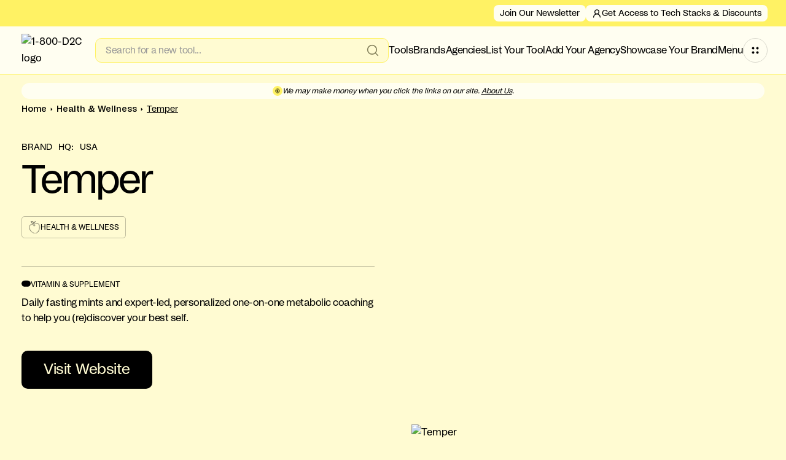

--- FILE ---
content_type: text/html
request_url: https://www.1800d2c.com/brand/temper
body_size: 53291
content:
<!DOCTYPE html><!-- Last Published: Thu Jan 08 2026 15:29:31 GMT+0000 (Coordinated Universal Time) --><html data-wf-domain="www.1800d2c.com" data-wf-page="655c2751050bc1c8b477e937" data-wf-site="60009eef85482eb18e856cb5" lang="en" data-wf-collection="655c2751050bc1c8b477e949" data-wf-item-slug="temper"><head><meta charset="utf-8"/><title>Temper Details, Products and Review (2025)</title><meta content="Daily fasting mints and expert-led, personalized one-on-one metabolic coaching to help you (re)discover your best self." name="description"/><meta content="Temper Details, Products and Review (2025)" property="og:title"/><meta content="Daily fasting mints and expert-led, personalized one-on-one metabolic coaching to help you (re)discover your best self." property="og:description"/><meta content="https://cdn.prod.website-files.com/600ece313e616e6fe12df5d3/6729f77c74f75e26b444399b_20230924T0757-ad452765-dfc8-40f0-880b-13af629a511b.avif" property="og:image"/><meta content="Temper Details, Products and Review (2025)" property="twitter:title"/><meta content="Daily fasting mints and expert-led, personalized one-on-one metabolic coaching to help you (re)discover your best self." property="twitter:description"/><meta content="https://cdn.prod.website-files.com/600ece313e616e6fe12df5d3/6729f77c74f75e26b444399b_20230924T0757-ad452765-dfc8-40f0-880b-13af629a511b.avif" property="twitter:image"/><meta property="og:type" content="website"/><meta content="summary_large_image" name="twitter:card"/><meta content="width=device-width, initial-scale=1" name="viewport"/><meta content="aop2lD3IDOYx-St6j180noErrg-CUhOBD8_tGEwFc90" name="google-site-verification"/><link href="https://cdn.prod.website-files.com/60009eef85482eb18e856cb5/css/1800d2c.webflow.shared.af054bbbd.min.css" rel="stylesheet" type="text/css" integrity="sha384-rwVLu9Vkc/hS7eT83HW96tPR2iglYSQXXu4JxFctNUoozvJW7e0//WUgtM5l7v71" crossorigin="anonymous"/><link href="https://fonts.googleapis.com" rel="preconnect"/><link href="https://fonts.gstatic.com" rel="preconnect" crossorigin="anonymous"/><script src="https://ajax.googleapis.com/ajax/libs/webfont/1.6.26/webfont.js" type="text/javascript"></script><script type="text/javascript">WebFont.load({  google: {    families: ["Geist:regular,500,600,700"]  }});</script><script type="text/javascript">!function(o,c){var n=c.documentElement,t=" w-mod-";n.className+=t+"js",("ontouchstart"in o||o.DocumentTouch&&c instanceof DocumentTouch)&&(n.className+=t+"touch")}(window,document);</script><link href="https://cdn.prod.website-files.com/60009eef85482eb18e856cb5/68c09e03d2717cbf34d92dc7_1-800-D2C%20-%20Favicon%20Logo%20-%202025.png" rel="shortcut icon" type="image/x-icon"/><link href="https://cdn.prod.website-files.com/60009eef85482eb18e856cb5/68c09d605748bf11403eca8c_1-800-D2C%20-%20Favicon%20Logo%20-%20256x256%202025.png" rel="apple-touch-icon"/><script async="" src="https://www.googletagmanager.com/gtag/js?id=G-KDNTE4K3HJ"></script><script type="text/javascript">window.dataLayer = window.dataLayer || [];function gtag(){dataLayer.push(arguments);}gtag('set', 'developer_id.dZGVlNj', true);gtag('js', new Date());gtag('config', 'G-KDNTE4K3HJ');</script><script type="text/javascript">!function(f,b,e,v,n,t,s){if(f.fbq)return;n=f.fbq=function(){n.callMethod?n.callMethod.apply(n,arguments):n.queue.push(arguments)};if(!f._fbq)f._fbq=n;n.push=n;n.loaded=!0;n.version='2.0';n.agent='plwebflow';n.queue=[];t=b.createElement(e);t.async=!0;t.src=v;s=b.getElementsByTagName(e)[0];s.parentNode.insertBefore(t,s)}(window,document,'script','https://connect.facebook.net/en_US/fbevents.js');fbq('consent', 'revoke');fbq('init', '1491640912256092');fbq('track', 'PageView');</script><!-- Meta tags -->
<meta name="fo-verify" content="492177ce-9cb9-474a-84dc-1f144c16306a" />
<meta name="google-site-verification" content="8KlzJZVSeyIHftC7pnNusFHLZhWXoApUDYEFY4r29w8" />

<!-- Preload critical fonts -->
<link rel="preload" as="font" href="https://cdn.prod.website-files.com/60009eef85482eb18e856cb5/66210061c0c6a80cc4f5ede5_Studio6-Medium.woff2" type="font/woff2" crossorigin="anonymous">
<link rel="preload" as="font" href="https://cdn.prod.website-files.com/60009eef85482eb18e856cb5/60009ff75da2528db53c8a9a_Studio6-Regular.woff2" type="font/woff2" crossorigin="anonymous">
<link rel="preload" as="font" href="https://cdn.prod.website-files.com/60009eef85482eb18e856cb5/60009fdae2412d7112224b41_Sometimes%20Times%20Italic.woff2" type="font/woff2" crossorigin="anonymous">

<!-- Twitter conversion tracking base code -->
<script>
!function(e,t,n,s,u,a){e.twq||(s=e.twq=function(){s.exe?s.exe.apply(s,arguments):s.queue.push(arguments);
},s.version='1.1',s.queue=[],u=t.createElement(n),u.async=!0,u.src='https://static.ads-twitter.com/uwt.js',
a=t.getElementsByTagName(n)[0],a.parentNode.insertBefore(u,a))}(window,document,'script');
twq('config','qfuvf');
</script>
<!-- End Twitter conversion tracking base code -->

<!-- Robots meta injection script -->
<script>
  (function() {
    const params = new URLSearchParams(window.location.search);
    const triggers = [
      'type', 'ref', 'utm_source', 'utm_medium',
      'utm_campaign', 'sort', 'filter', 'requestId'
    ];
    const hasFacet = Array.from(params.keys()).some(param =>
      triggers.includes(param) || param.endsWith('_page')
    );
    const isSearchPath = window.location.pathname.startsWith('/search');

    if (hasFacet || isSearchPath) {
      const meta = document.createElement('meta');
      meta.name = "robots";
      meta.content = "noindex, nofollow";
      document.head.appendChild(meta);
    }
  })();
</script>

<!-- Memberstack webflow package -->
<script defer data-memberstack-domain="https://memberstack-client.1800d2c.com" data-memberstack-app="app_clnalwd8d00dv0s6x3xjaem5d" src="https://static.memberstack.com/scripts/v1/memberstack.js" type="text/javascript"></script>



<!-- Finsweet Attributes -->
<script defer type="module"
src="https://cdn.jsdelivr.net/npm/@finsweet/attributes@2/attributes.js"
fs-socialshare></script>


<!-- [Attributes by Finsweet] CMS Nest -->
<!--
<script async src="https://cdn.jsdelivr.net/npm/@finsweet/attributes-cmsnest@1/cmsnest.js"></script>
-->

<!-- Inline styles (unchanged) -->
<style>
  .nonmbers-section {display: block}
  .truncate { white-space: nowrap; text-overflow: ellipsis; } 
  @media screen and (min-width: 1100px) {
    .headerhomemenu { display: block; }
  }
  @media screen and (min-width: 992px) and (max-width: 1099px) {
    .headerhomemenu { display: none; }
  }
  ::-webkit-scrollbar {
    width: 14px;
    height: 14px;
    border: none;
  }
  ::-webkit-scrollbar-track {
    background: transparent;
    border: none;
  }
  ::-webkit-scrollbar-thumb {
    background: #4c4b3f; 
    border: none;
    border-radius: 9999px;
    border: 3px solid rgba(0, 0, 0, 0);
    background-clip: padding-box;
  }
  ::-webkit-scrollbar-corner {
    display: none
  }
  body { 
    -webkit-font-smoothing: antialiased; 
    overflow: -moz-scrollbars-none; 
    -ms-overflow-style: none;
    -moz-osx-font-smoothing: grayscale;
  }
  .grid-pagination-page.w--current {
    background-color: var(--yellow80);
    border-radius: .5rem;
  }
  .faq-item:hover {background-color: #FAF4B0 !important}
  .faq-item:hover .faq-item-icon {background-color: #FFFEF1 !important}
  .grid__sort-content.open {
    pointer-events: auto;
    transform: translateY(0);
    opacity: 1;
  }
  .grid__sort-header :where(.grid__sort-icon, .grid__sort-header-titles) {pointer-events: none}
  .header__profile {opacity: 0}
  [block-type="sidebar"] {min-height: 0; padding-inline: 40px}
  @media screen and (max-width: 991px) {
    [block-type="sidebar"] {padding-inline: 0}
  }
  [block-type="sidebar"] .non-members__inner {padding-inline: 32px}
  [block-type="sidebar"] .non-members__title {font-size: 24px}
  [block-type="sidebar"] .join-benefits__grid {
    display: none
  }
  [block-type="sidebar"] .non-members__subtext {margin-bottom: 16px}
  [block-type="sidebar"] .non-members__buttons {
    flex-direction: column;
    align-items: stretch;
  }
  .experts-brands .fake-list {height: 90%}
  .dev-show {display: none}
</style>
<!DOCTYPE html>
<html lang="en">
<head>
    <meta name="robots" content="index, follow">
    <meta property="og:image" content="https://cdn.prod.website-files.com/600ece313e616e6fe12df5d3/6729f77c74f75e26b444399b_20230924T0757-ad452765-dfc8-40f0-880b-13af629a511b.avif">
    <meta property="og:url" content="https://www.1800d2c.com/brand/temper">
    <meta property="og:type" content="website">
    <meta property="og:site_name" content="1-800-D2C">
    <meta property="og:image" content="https://cdn.prod.website-files.com/60009eef85482eb18e856cb5/66f4819dfcfda1f5a8a6dc0b_6644a3a2c8540e0ea6702f67_join-today.webp">
    <link rel="canonical" href="https://www.1800d2c.com/brand/temper">
    
    <script>
    (function() {
      const headerDescription = "Discover how Temper is used to support fasting and coaching on 1-800D2c. This brand helps e-commerce businesses thrive by personalizing metabolic health journeys.";
      const fallback = "Daily fasting mints and expert-led, personalized one-on-one metabolic coaching to help you (re)discover your best self.";
      const description = (headerDescription && headerDescription.trim() !== "") ? headerDescription : fallback;

      const head = document.getElementsByTagName('head')[0];

      const upsertMetaTag = (attrName, attrValue, content) => {
        let selector = `meta[${attrName}="${attrValue}"]`;
        let tag = document.head.querySelector(selector);

        if (tag) {
          tag.setAttribute('content', content);
        } else {
          const meta = document.createElement('meta');
          meta.setAttribute(attrName, attrValue);
          meta.setAttribute('content', content);
          head.appendChild(meta);
        }
      };

      upsertMetaTag('name', 'description', description);
      upsertMetaTag('property', 'og:description', description);
      upsertMetaTag('property', 'twitter:description', description);
    })();
    </script>
</head>

<style>
  .non-members {display: flex}
</style><script src="https://cdn.prod.website-files.com/60009eef85482eb18e856cb5%2F6544eda5f000985a163a8687%2F689d9397dee4addd378bf7d9%2Ffinsweetcomponentsconfig-1.0.2.js" type="module" async="" siteId="60009eef85482eb18e856cb5" finsweet="components"></script><script type="text/javascript">window.__WEBFLOW_CURRENCY_SETTINGS = {"currencyCode":"USD","symbol":"$","decimal":".","fractionDigits":2,"group":",","template":"{{wf {\"path\":\"symbol\",\"type\":\"PlainText\"} }} {{wf {\"path\":\"amount\",\"type\":\"CommercePrice\"} }} {{wf {\"path\":\"currencyCode\",\"type\":\"PlainText\"} }}","hideDecimalForWholeNumbers":false};</script></head><body class="body"><div class="global-styles"><div class="styles---global w-embed"><style>
  input:hover,
  input:focus,
  input:active {
    outline: none !inportant;
  }

  /* OLD HEADER STYLES */
  .truncate { white-space: nowrap; text-overflow: ellipsis; } 
  .truncate-1 { 
    display: -webkit-box;
    overflow: hidden;
    -webkit-line-clamp: 1;
    -webkit-box-orient: vertical;
  } 
  .truncate-2 {
    display: -webkit-box;
    overflow: hidden;
    -webkit-line-clamp: 2;
    -webkit-box-orient: vertical;
  } 
  .truncate-3 {
    display: -webkit-box;
    overflow: hidden;
    -webkit-line-clamp: 3;
    -webkit-box-orient: vertical;  
  } 
  .truncate-4 {
    display: -webkit-box;
    overflow: hidden;
    -webkit-line-clamp: 4;
    -webkit-box-orient: vertical;  
  } 
  .truncate-5 {
    display: -webkit-box;
    overflow: hidden;
    -webkit-line-clamp: 5;
    -webkit-box-orient: vertical;  
  } 
  .truncate-10 {
    display: -webkit-box;
    overflow: hidden;
    -webkit-line-clamp: 10;
    -webkit-box-orient: vertical;  
  } 
  @media screen and (max-width: 991px) {
    .truncate-2.is-desktop,
    .truncate-3.is-desktop {
      display: unset;
      overflow: unset;
      -webkit-line-clamp: unset;
      -webkit-box-orient: unset;  
    }
  }
  [class*="rich-text-block"] > *:first-child {margin-top: 0}
  .text-block__content :where(p:last-child, ol:last-child, ul:last-child) {margin-bottom: 0}

  /* NEW PLAN CARDS */
  @media screen and (min-width: 992px) and (max-width: 1179px) {
    .plan-dropdown__info {
      align-items: center;
      flex-direction: column;
      gap: 16px;
    }
    .plan-dropdown__info-block {width: 120px}
    .plan-dropdown__name {width: 140px}
    .plan-dropdown__header-buttons {width: 120px}
  }

  /* custom select */
  .custom-select-item:not(:first-child) .is-clear-option {display: none}
  .grid__sort-item.active {pointer-events: none; opacity: 0.5}

  /* grid cards buttons */
  @media screen and (min-width: 992px) and (max-width: 1439px) {
    .card-buttons.is-on-grid {flex-direction: column}
  }

  /* NON-MEBERS */
  .non-members.active {display: flex}

  /* tool rating */
  .rating__mask {
    mask-image: url(https://cdn.prod.website-files.com/60009eef85482eb18e856cb5/6724a032584a090fc3bb9605_stars-mask.svg);
    mask-size: cover;
    mask-repeat: no-repeat;
    mask-position: center;
  }

  /* auth popup */
  .auth-popup.open {opacity: 1; visibility: visible; pointer-events: auto}
  .auth-popup-inner.open {display: block}

  /* ABOUT PAGE */
  @media screen and (min-width: 992px) {
    .employee-card:hover .employee-card__hover {opacity: 1; bottom: 0.3125rem}
    .employee-card:hover .employee-card__image-wrap {background-color: var(--yellow)}
  }

  /* CATEGORIES CARDS */
  @media screen and (min-width: 992px) {
    .categories-card:hover .categories-card-hover {opacity: 1; bottom: 1rem}
  }

  /* GRID CARDS ON MAIN */
  .tool-on-main .tool-grid-card-item {display: none}
  .tool-on-main .tool-grid-card-item:nth-child(1),
  .tool-on-main .tool-grid-card-item:nth-child(2),
  .tool-on-main .tool-grid-card-item:nth-child(3),
  .tool-on-main .tool-grid-card-item:nth-child(4) {display: block}
  [filter-item].active {background: var(--ivory)}
  .nav-overlay:before {
    content: '';
    pointer-events: none;
    position: absolute;
    z-index: 1;
    left: 0;
    top: 0;
    width: 11rem;
    height: 100%;
    background: linear-gradient(to right, #FFFBD2, #FFFBD200);
  }
  .nav-overlay.is-next:before {
    left: unset;
    right: 0;
    background: linear-gradient(to left, #FFFBD2, #FFFBD200);
  }
  .filter-nav-wrapper .swiper {padding-right: 4rem !important}
  html.wf-design-mode .filter-nav-wrapper .swiper-wrapper {display: flex; flex-wrap: wrap; gap: 0.5rem}

  .no-resize {
    resize: none;
  }
  
  .logo-marquee-grid {
    animation: marquee 12s linear infinite;
  }

  @keyframes marquee {
    0% {
      transform: translateX(0);
    }
    100% {
      transform: translateX(-100%);
    }
  }
  
  /* LIST BULLETS */
  .list-bullets-wrapper ul,
  .list-bullets-wrapper ol {
  	list-style: none;
    padding-left: 0;
  }
  
  .list-bullets-wrapper li {
  	position: relative;
    padding-left: 25px;
    line-height: calc(16/12);
    font-size: 12px;
    text-transform: uppercase;
  }
  
  .list-bullets-wrapper li:before {
  	content: '';
  	position: absolute;
    left: 0;
    top: 3px;
    width: 15px;
    height: 10px;
    background: #000;
    border-radius: 20px;
  }
  
  .intelligence-rich > *:first-child { margin-top: 0 }
  .intelligence-rich > *:last-child { margin-bottom: 0 }
</style></div><div class="styles---header w-embed"><style>
  /* HEADER LINKS AND SUB */
  .header-top .header__links:after {display: none}
  
  /* HEADER STATES */
  .site-header.fixed .header-bottom {
    padding-block: 8px;
  }
  .site-header.out {
    transform: translateY(-110%);
  }
  
  .header__mobile-menu-trigger.open-mobile .header__menu-icon-open {opacity: 0}
  .header__mobile-menu-trigger.open-mobile .header__menu-icon-close {opacity: 1}
  .header__mobile-menu-trigger.open-mobile .header__menu-icon {color: #fff; background: #000}

	@media screen and (min-width: 992px) {
  	/* HEADER STATES */
    .site-header.fixed .header-top {
    	padding-block: 4px;
    }
    .site-header.out .header__sub {
      display: none
    }
    
    /* HEADER LINKS AND SUB */
  	.header__links:after {
    	content: '';
      position: absolute;
      right: -25px;
      height: 20px;
      width: 1px;
      background: #D9D8CD;
    }
    .header__sub:before {
      content: '';
    	position: absolute;
      transform: translateX(-50%);
      left: 50%;
      bottom: 100%;
      height: 36px;
      width: 120px;
    }
    .header__sub.is-alt-menu:before {
      left: unset;
      transform: unset;
    	right: 0;
      height: 42px;
      width: 200px;
    }
    .header__sub.is-profile-menu:before {
      left: unset;
      transform: unset;
    	right: 0;
      height: 16px;
      width: 100%;
    }
    
    /* MENU ITEM HOVER */
    .header__item:hover .header__sub {
    	pointer-events: auto;
      transform: translateX(-50%) translateY(0);
      opacity: 1;
    }
    .header__item:hover .header__link {text-decoration: underline}
    
    /* ALT MENU */
    .header__alt-menu:hover .header__sub {
    	pointer-events: auto;
      transform: translateY(0);
      opacity: 1;
    }
    .header-alt__link:hover .header-alt__link-icon {background: #fff}
    .header__alt-menu:hover .header__menu-icon {border-color: #000; background-color: #000; color: #fff}
    .header__alt-menu:hover .header__menu-icon-open {opacity: 0}
    .header__alt-menu:hover .header__menu-icon-close {opacity: 1}
    
    /* PROFILE MENU */
    .header__profile:hover .header__sub {
    	pointer-events: auto;
      transform: translateY(0);
      opacity: 1;
    }
    .header__profile:hover .header__profile-icon {
    	transform: rotateZ(180deg);
    }
  }
  @media screen and (min-width: 992px) and (max-width: 1179px) {
  	.header-bottom {column-gap: 16px}
  	.header__mobile-inner {column-gap: 25px}
    .header__links {grid-column-gap: 16px}
  	.header__links:after {
    	content: '';
      position: absolute;
      right: -12.5px;
      height: 20px;
      width: 1px;
      background: #D9D8CD;
    }
    .header__menu-trigger,
    .header__link {font-size: 14px}
  }
  
  @media screen and (max-width: 991px) {
    .header-overlay.open-mobile {opacity: 1; pointer-events: auto}
    .header__search.open-mobile {transform: translateY(0%)}
    .header__mobile.open-mobile {transform: translateX(0%); pointer-events: auto}
    .header__sub.open-mobile {transform: translateX(0%); pointer-events: auto}
    .header__logo-link.hide {opacity: 0; pointer-events: none}
    .header__mobile-back.show {opacity: 1; pointer-events: auto}
  }
</style></div><div class="styles---tools-template w-embed"><style>
  /* NEW TOOLS TEMPLATE */
  
  /* tool hero */ 
  .tool-hero-image:before,
  .tool-hero-image:after {
  	/*content: '';*/
    position: absolute;
    width: 430px;
    height: 430px;
    background: rgba(255,255,255,0.05);
    mix-blend-mode: difference;
    border-radius: 50%;
  }
  .tool-hero-image:before {
    width: 490px;
  	bottom: -43px;
    left: -117px;
  }
  .tool-hero-image:after {
  	top: 31px;
    right: -60px;
  }
  
  /* tool plans */
  .plan_item_features p {display: flex; align-items: flex-start; margin-bottom: 8px; font-size: inherit}
  .plan_item_features p:last-child {margin-bottom: 0}
  .plan_item_features p:before {
  	content: '';
    display: inline-flex;
    height: 20px;
    width: 16px;
    min-width: 16px;
    margin-right: 8px;
    background: center / contain no-repeat url('https://cdn.prod.website-files.com/60009eef85482eb18e856cb5/674852dbd652b4f76ef6433d_check.svg');
  }
  
  .plan_item.is_best_option .plan_item_features {border-color: var(--lemon)}
  
  @media screen and (min-width: 992px) and (max-width: 1179px) {
  	.tool-hero-caption {max-width: 380px}
    .tool-anchors-link {padding-inline: 16px}
  }
  
  /* rating cols */
  .rating-col {
  	text-align: center;
    letter-spacing: -0.5px;
  }
  .rating-col-icon {
  	width: 88px;
    min-width: 88px;
    height: 88px;
    position: relative;
    margin: 0 auto 12px;
    display: flex;
    justify-content: center;
    align-items: center;
  }
  .rating-col-percent {
  	font-size: 16px;
    line-height: calc(24/16);
    position: absolute;
    display: flex;
    align-items: center;
    justify-content: center;
  }
  .rating-col-icon svg.circle-background {
  	position: absolute;
    left: 0;
    top: 0;
    z-index: 1;
  }
  .rating-col-icon svg.circle-percent {
    position: relative;
    z-index: 2;
    --progress: 0;
    z-index: 10;
    width: 100%;
    height: 100%;
    stroke-width: 6px;
    fill: none;
    stroke-dashoffset: calc(251.2px * (1 - var(--progress)));
    stroke-dasharray: 251.2;
    transform: rotate(-90deg);
    transition: all 2s linear;
  }
  .rating-col-title {
    font-weight: 500;
    font-size: 16px;
    line-height: calc(24/16);
  }
  .rating-col-text {
  	font-size: 14px;
    line-height: calc(20/14);
    color: #666660;
  }
  
  @media screen and (min-width: 992px) and (max-width: 1179px) {
    .rating-col-text {font-size: 12px}
  }
  
  /* ANCHORS NAVBAR */
  .tool-anchors.out {top: 5px}
  
  /* tooltip */
  .verified-tooltip-inner:after {
  	content: '';
    position: absolute;
    top: 100%;
    left: calc(50% - 6px);
    width: 12px;
    height: 6px;
  	background: center / cover no-repeat url('https://cdn.prod.website-files.com/60009eef85482eb18e856cb5/6749ccaa2fd0a72d158f3a2b_verified-tooltip-angled.svg');
  }
  
  /* header upgrade */
  body[is-tool-page] .site-header.fixed:after {
    /* content: ''; */
    display: block;
    width: 100%;
  	height: 65px;
    pointer-events: none;
  }
  
  .tool-section-title {
  	font-size: 1.25rem;
    line-height: calc(30/20);
    letter-spacing: -0.5px;
    font-style: normal;
    font-family: Studio6, Times New Roman, sans-serif;
    margin: 0;
  }
  [data-show].is-tool-hero {
  	opacity: 0;
  }
  [data-show].is-tool-hero.show-visible {
    opacity: 1;
  }
</style></div><div class="styles---profiles-pages w-embed"><style>


  @media screen and (min-width: 992px) {
    .brand_img-step.is-on-profile {
      grid-template-columns: 1fr 1fr 1fr 1fr;
    }
  }
  @media screen and (min-width: 1080px) {
    .brand_img-step.is-on-profile {
      grid-template-columns: 1fr 1fr;
    }
  }
  @media screen and (min-width: 1300px) {
    .brand_img-step.is-on-profile {
      grid-template-columns: 1fr 1fr 1fr 1fr;
    }
  }
  @media screen and (min-width: 1600px) {
    .brand_img-step.is-on-profile {
      grid-template-columns: 1fr 1fr 1fr 1fr 1fr 1fr;
    }
  }
  @media screen and (max-width: 1079px) {
    .p-tabs_grid.is-on-profile {
      grid-template-columns: 1fr;
    }
  }

  .checkbox-search_icon.w--redirected-checked + input + .checkbox-select_label-2 {
    color: var(--black);
  }
  .ql-container {
  	border-radius: 10px;
  }
  .ql-editor {
  	border-radius: 10px;
  }
  .ql-toolbar.ql-snow {
    border-top-left-radius: 10px;
    border-top-right-radius: 10px;
  }
  .w-checkbox-input--inputType-custom.w--redirected-focus {
    box-shadow: none;
}
.load {
	pointer-events: none;
  opacity: .5;
}
.featured_area.is-img {
	padding: 0;
}
.featured_area.is-img .avatar_upload-btn {
	display: none;
}
.featured_area.is-placeholder .placeholder-img {
	opacity: 1;
}
.placeholder-img {
	width: 100%;
  height: 100%;
  object-fit: cover;
}
.featured_area.is-img .assets-delete {
	opacity: 1;
  pointer-events: all;
}
.featured_area.is-placeholder-img .assets-delete {
	opacity: 1;
  pointer-events: all;
}
.featured_area.is-placeholder-img .assets-placeholder {
	opacity: 1;
}
.assets-media-holder.loading {
  position: relative;
  overflow: hidden;
  pointer-events: none;
}

.assets-media-holder.loading::before {
  content: '';
  position: absolute;
  top: 0;
  left: 0;
  width: 100%;
  height: 100%;
  background-color: rgba(128, 128, 128, 0.3);
  z-index: 2;
}

.assets-media-holder.loading::after {
  content: '';
  position: absolute;
  top: 50%;
  left: 50%;
  width: 40px;
  height: 40px;
  margin: -20px 0 0 -20px;
  border: 4px solid rgba(255, 255, 255, 0.6);
  border-top-color: #ffffff;
  border-radius: 50%;
  animation: spin 1s linear infinite;
  z-index: 3;
}

/* Анімація обертання */
@keyframes spin {
  0% {
    transform: rotate(0deg);
  }
  100% {
    transform: rotate(360deg);
  }
}
.drd_list.w--open {
    max-height: 100%;
    overflow: auto;
    background-color: #0000;
    position: absolute;
    left: -0.5px;
    top: calc(100% - 10px);
    border: 1px solid var(--border--gray-2);
    background-color: var(--white);
    border-radius: 10px;
    border-top-left-radius: 0;
    border-top-right-radius: 0;
    border-top: 0;
    width: calc(100% + 1.5px) !important;
    max-height: 400px;
    padding: 0 0 0 15px;
}
</style></div><div class="styles---sing-up w-embed"><style>
.input.error {
	border: 1px solid red;
}
.radio-b:has(input:checked) {
	background-color: var(--yellow);
}
.is-added img {
	opacity: 1;
}
.featured_area.is-added .featured_text {
	opacity: 0;
}
.featured_area.is-added .avatar_upload-btn {
	opacity: 0;
}
.search-holder.loading {
	pointer-events: none;
}
.search-holder.loading::after {
  content: "Loading ...";
  position: absolute;
  left: 126px;
  top: 0;
  color: var(--text--gray-2);
  white-space: pre-wrap;
  font-size: 13px;
  font-weight: 500;
}
.avatar_img img {
	width: 100%;
  height: 100%;
  object-fit: cover;
}

</style></div><div class="styles---landing w-embed"><style>
body:has(.section-hero) {
	padding: 0;
}
.faq-item.is-land-faq:hover {
    background-color: #fff !important;
}
.faq-item.is-land-faq:hover .faq-item-icon {
    background-color: #FFFEF1 !important;
}
.section-build + .footer {
	margin-top: 0;
  padding-top: 0;
  border-top-left-radius: 0;
  border-top-right-radius: 0;
  margin-left: 0;
  margin-right: 0;
}
.section-build + .footer .divider-line {
	margin-top: 0;
}
.section-build + .footer .maingroup {
	margin-top: 0;
}
.hero-logo {
  display: inline-block;
  animation: scalePulse 5s infinite ease-in-out;
}

@keyframes scalePulse {
  0%, 100% { scale: 1; }
  50% { scale: 1.1; }
}
@keyframes scalePulse {
  0%, 100% { scale: 1; }
  50% { scale: 1.1; }
}
.hero-logo__1 { 
  animation-delay: 0s; 
  animation-duration: 3s; 
}
.hero-logo__2 { animation-delay: 0.8s; }
.hero-logo__3 { 
	animation-delay: 0.3s; 
  animation-duration: 7s; 
}
.hero-logo__4 { animation-delay: 1.2s; }
.hero-logo__5 { 
	animation-delay: 0s; 
  animation-duration: 4s; 
}
.hero-logo__6 { animation-delay: 0.8s; }
.hero-logo__7 { 
  animation-duration: 2s; 
}
.hero-logo__8 { 
  animation-duration: 6s; 
}
</style></div></div><div class="summary-block-v2 summary-outer-v2"><div class="summary-block-head-v2 summary-v2"><div class="summary-block-icon-v2 smaller-icons w-embed"><svg width="50%" height="50%" viewBox="0 0 32 32" fill="none" xmlns="http://www.w3.org/2000/svg">
<path d="M15.9974 29.3333C23.3612 29.3333 29.3307 23.3638 29.3307 16C29.3307 8.63616 23.3612 2.66663 15.9974 2.66663C8.6336 2.66663 2.66406 8.63616 2.66406 16C2.66406 23.3638 8.6336 29.3333 15.9974 29.3333Z" stroke="black" stroke-width="2.66667" stroke-linecap="round" stroke-linejoin="round"></path>
<path d="M21.3307 10.6666H13.3307C12.6235 10.6666 11.9452 10.9476 11.4451 11.4477C10.945 11.9478 10.6641 12.626 10.6641 13.3333C10.6641 14.0405 10.945 14.7188 11.4451 15.2189C11.9452 15.719 12.6235 16 13.3307 16H18.6641C19.3713 16 20.0496 16.2809 20.5497 16.781C21.0498 17.2811 21.3307 17.9594 21.3307 18.6666C21.3307 19.3739 21.0498 20.0521 20.5497 20.5522C20.0496 21.0523 19.3713 21.3333 18.6641 21.3333H10.6641" stroke="black" stroke-width="2.66667" stroke-linecap="round" stroke-linejoin="round"></path>
<path d="M16 24V8" stroke="black" stroke-width="2.66667" stroke-linecap="round" stroke-linejoin="round"></path>
</svg></div><div class="summary-block-title summary-title-v2"><em>We may make money when you click the links on our site. </em><a href="https://www.1800d2c.com/about" target="_blank" class="link-30"><em>About Us</em></a><em>.</em></div></div></div><div><header class="site-header"><div class="header-overlay"></div><div class="header-top"><div class="header__links"></div><div class="header__account"><a href="/1-800-d2c-e-commerce-newsletter" class="header__join w-inline-block"><div class="header__join-text">Join Our Newsletter</div></a><a data-ms-plan:add="pln_free-plan-2012c075s" data-ms-content="!members" href="/account/sign-up" class="header__join w-inline-block"><div class="header__join-icon w-embed"><svg width="16" height="16" viewBox="0 0 16 16" fill="none" xmlns="http://www.w3.org/2000/svg">
<path d="M7.9974 8.66667C9.83835 8.66667 11.3307 7.17428 11.3307 5.33333C11.3307 3.49238 9.83835 2 7.9974 2C6.15645 2 4.66406 3.49238 4.66406 5.33333C4.66406 7.17428 6.15645 8.66667 7.9974 8.66667Z" stroke="currentColor" stroke-width="1.33333" stroke-linecap="round" stroke-linejoin="round"/>
<path d="M13.3307 14C13.3307 12.5855 12.7688 11.2289 11.7686 10.2287C10.7684 9.22853 9.41188 8.66663 7.9974 8.66663C6.58291 8.66663 5.22635 9.22853 4.22616 10.2287C3.22597 11.2289 2.66406 12.5855 2.66406 14" stroke="currentColor" stroke-width="1.33333" stroke-linecap="round" stroke-linejoin="round"/>
</svg></div><div class="header__join-text">Get Access to Tech Stacks &amp; Discounts</div></a><div data-ms-content="members" class="header__profile"><div class="header__profile-head"><img src="https://cdn.prod.website-files.com/60009eef85482eb18e856cb5/6622838a345b01124fad5d8e_team-size.svg" loading="lazy" width="10" height="10" alt="" data-ms-member="profile-image" class="header__profile-avatar"/><div data-ms-member="first-name" class="header__profile-name">Profile</div><div class="header__profile-icon w-embed"><svg width="16" height="16" viewBox="0 0 16 16" fill="none" xmlns="http://www.w3.org/2000/svg">
<path d="M10.6615 6.66675L7.99479 9.33342L5.32812 6.66675" stroke="black" stroke-width="1.33333" stroke-linecap="round" stroke-linejoin="round"/>
</svg></div></div><div class="header__sub is-profile-menu"><div class="header__sub-inner is-profile-menu"><a href="/account/profile" class="header-profile__link w-inline-block"><div class="header-profile__link-icon w-embed"><svg width="20" height="20" viewBox="0 0 20 20" fill="none" xmlns="http://www.w3.org/2000/svg">
<path d="M10.0026 10.8333C12.3038 10.8333 14.1693 8.96785 14.1693 6.66667C14.1693 4.36548 12.3038 2.5 10.0026 2.5C7.70142 2.5 5.83594 4.36548 5.83594 6.66667C5.83594 8.96785 7.70142 10.8333 10.0026 10.8333Z" stroke="currentColor" stroke-width="1.66667" stroke-linecap="round" stroke-linejoin="round"/>
<path d="M16.6693 17.5C16.6693 15.7319 15.9669 14.0362 14.7167 12.786C13.4664 11.5358 11.7707 10.8334 10.0026 10.8334C8.23449 10.8334 6.5388 11.5358 5.28856 12.786C4.03832 14.0362 3.33594 15.7319 3.33594 17.5" stroke="currentColor" stroke-width="1.66667" stroke-linecap="round" stroke-linejoin="round"/>
</svg></div><div class="header-profile__link-caption"><div class="header-profile__link-title">My Profile</div></div></a><a data-profile-switcher="" href="/account/profile" class="header-profile__link w-inline-block"><div class="header-profile__link-icon w-embed"><svg width="20" height="20" viewBox="0 0 20 20" fill="none" xmlns="http://www.w3.org/2000/svg">
<g clip-path="url(#clip0_149_703)">
<path d="M19.8175 10.4427L17.9425 12.3177C17.8845 12.3758 17.8156 12.4219 17.7397 12.4533C17.6638 12.4848 17.5825 12.501 17.5003 12.501C17.4182 12.501 17.3369 12.4848 17.261 12.4533C17.1851 12.4219 17.1162 12.3758 17.0582 12.3177L15.1832 10.4427C15.0659 10.3254 15 10.1663 15 10.0005C15 9.83462 15.0659 9.67556 15.1832 9.55828C15.3004 9.44101 15.4595 9.37512 15.6253 9.37512C15.7912 9.37512 15.9503 9.44101 16.0675 9.55828L16.8753 10.3669V10.0005C16.8761 8.54471 16.4147 7.1263 15.5576 5.94957C14.7006 4.77284 13.4921 3.89853 12.1064 3.45259C10.7206 3.00665 9.22902 3.0121 7.84655 3.46816C6.46407 3.92422 5.26205 4.80734 4.41363 5.99031C4.31687 6.12499 4.17057 6.21572 4.00691 6.24253C3.84326 6.26934 3.67565 6.23004 3.54097 6.13328C3.40629 6.03652 3.31557 5.89022 3.28876 5.72656C3.26194 5.56291 3.30124 5.39531 3.398 5.26062C4.40073 3.86259 5.82135 2.81894 7.45521 2.28001C9.08907 1.74109 10.8518 1.7347 12.4896 2.26179C14.1273 2.78887 15.5554 3.82221 16.5682 5.21295C17.5811 6.60368 18.1263 8.28002 18.1253 10.0005V10.3669L18.9332 9.55828C19.0504 9.44101 19.2095 9.37512 19.3753 9.37512C19.5412 9.37512 19.7003 9.44101 19.8175 9.55828C19.9348 9.67556 20.0007 9.83462 20.0007 10.0005C20.0007 10.1663 19.9348 10.3254 19.8175 10.4427ZM16.6003 14.7395C15.5973 16.1365 14.1769 17.1792 12.5436 17.7175C10.9102 18.2558 9.14822 18.262 7.51115 17.7351C5.87409 17.2082 4.44642 16.1755 3.43366 14.7856C2.4209 13.3957 1.87528 11.7202 1.87535 10.0005V9.63406L1.06754 10.4427C0.95026 10.5599 0.7912 10.6258 0.625348 10.6258C0.459495 10.6258 0.300435 10.5599 0.18316 10.4427C0.0658846 10.3254 0 10.1663 0 10.0005C0 9.83462 0.0658846 9.67556 0.18316 9.55828L2.05816 7.68328C2.11621 7.62517 2.18514 7.57907 2.26101 7.54762C2.33688 7.51617 2.41821 7.49998 2.50035 7.49998C2.58248 7.49998 2.66381 7.51617 2.73969 7.54762C2.81556 7.57907 2.88449 7.62517 2.94253 7.68328L4.81753 9.55828C4.93481 9.67556 5.0007 9.83462 5.0007 10.0005C5.0007 10.1663 4.93481 10.3254 4.81753 10.4427C4.70026 10.5599 4.5412 10.6258 4.37535 10.6258C4.2095 10.6258 4.05044 10.5599 3.93316 10.4427L3.12535 9.63406V10.0005C3.12387 11.6834 3.74242 13.308 4.86285 14.5638C5.5599 13.5537 6.54005 12.7722 7.68004 12.3177C7.06768 11.8353 6.62084 11.1742 6.40165 10.4262C6.18247 9.67813 6.20183 8.88038 6.45706 8.14386C6.71228 7.40734 7.19067 6.76866 7.82571 6.31663C8.46074 5.8646 9.22086 5.6217 10.0003 5.6217C10.7798 5.6217 11.5399 5.8646 12.175 6.31663C12.81 6.76866 13.2884 7.40734 13.5436 8.14386C13.7989 8.88038 13.8182 9.67813 13.599 10.4262C13.3799 11.1742 12.933 11.8353 12.3207 12.3177C13.4617 12.7723 14.4425 13.5547 15.1394 14.5661C15.2974 14.3886 15.4463 14.2032 15.5855 14.0106C15.6823 13.8759 15.8286 13.7852 15.9922 13.7584C16.1559 13.7316 16.3235 13.7709 16.4582 13.8677C16.5928 13.9644 16.6836 14.1107 16.7104 14.2744C16.7372 14.438 16.6979 14.6056 16.6011 14.7403L16.6003 14.7395ZM10.0003 11.8755C10.4948 11.8755 10.9782 11.7288 11.3893 11.4541C11.8004 11.1794 12.1208 10.789 12.31 10.3322C12.4993 9.87536 12.5488 9.3727 12.4523 8.88774C12.3558 8.40279 12.1177 7.95733 11.7681 7.6077C11.4185 7.25807 10.973 7.01997 10.4881 6.92351C10.0031 6.82704 9.50045 6.87655 9.04364 7.06577C8.58682 7.25499 8.19638 7.57542 7.92167 7.98654C7.64697 8.39767 7.50035 8.88102 7.50035 9.37547C7.50035 10.0385 7.76374 10.6744 8.23258 11.1432C8.70142 11.6121 9.33731 11.8755 10.0003 11.8755ZM10.0003 16.8755C11.5257 16.8735 13.0073 16.3654 14.2128 15.4309C13.7607 14.7238 13.1378 14.1419 12.4017 13.7388C11.6655 13.3357 10.8397 13.1244 10.0003 13.1244C9.16103 13.1244 8.33522 13.3357 7.59904 13.7388C6.86285 14.1419 6.23998 14.7238 5.78785 15.4309C6.99162 16.3688 8.47438 16.8772 10.0003 16.8755Z" fill="black"/>
</g>
<defs>
<clipPath id="clip0_149_703">
<rect width="20" height="20" fill="white"/>
</clipPath>
</defs>
</svg></div><div class="header-profile__link-caption"><div class="header-profile__link-title">Switch Profile</div></div></a><a href="/account/billing" class="header-profile__link w-inline-block"><div class="header-profile__link-icon w-embed"><svg width="20" height="20" viewBox="0 0 20 20" fill="none" xmlns="http://www.w3.org/2000/svg">
<g clip-path="url(#clip0_5357_5442)">
<path d="M9.9974 18.3333C14.5998 18.3333 18.3307 14.6023 18.3307 9.99996C18.3307 5.39759 14.5998 1.66663 9.9974 1.66663C5.39502 1.66663 1.66406 5.39759 1.66406 9.99996C1.66406 14.6023 5.39502 18.3333 9.9974 18.3333Z" stroke="currentColor" stroke-width="1.39167" stroke-linecap="round" stroke-linejoin="round"/>
<path d="M13.3307 6.66663H8.33073C7.8887 6.66663 7.46478 6.84222 7.15222 7.15478C6.83966 7.46734 6.66406 7.89127 6.66406 8.33329C6.66406 8.77532 6.83966 9.19924 7.15222 9.5118C7.46478 9.82436 7.8887 9.99996 8.33073 9.99996H11.6641C12.1061 9.99996 12.53 10.1756 12.8426 10.4881C13.1551 10.8007 13.3307 11.2246 13.3307 11.6666C13.3307 12.1087 13.1551 12.5326 12.8426 12.8451C12.53 13.1577 12.1061 13.3333 11.6641 13.3333H6.66406" stroke="currentColor" stroke-width="1.39167" stroke-linecap="round" stroke-linejoin="round"/>
<path d="M10 15V5" stroke="currentColor" stroke-width="1.39167" stroke-linecap="round" stroke-linejoin="round"/>
</g>
<defs>
<clipPath id="clip0_5357_5442">
<rect width="20" height="20" fill="white"/>
</clipPath>
</defs>
</svg></div><div class="header-profile__link-caption"><div class="header-profile__link-title">Membership</div></div></a><a href="/ecommerce-tool-discounts" class="header-profile__link w-inline-block"><div class="header-profile__link-icon w-embed"><svg width="20" height="20" viewBox="0 0 20 20" fill="none" xmlns="http://www.w3.org/2000/svg">
<g clip-path="url(#clip0_5357_5469)">
<path d="M9.9974 18.3333C14.5998 18.3333 18.3307 14.6023 18.3307 9.99996C18.3307 5.39759 14.5998 1.66663 9.9974 1.66663C5.39502 1.66663 1.66406 5.39759 1.66406 9.99996C1.66406 14.6023 5.39502 18.3333 9.9974 18.3333Z" stroke="currentColor" stroke-width="1.39167" stroke-linecap="round" stroke-linejoin="round"/>
<path d="M12.5 7.5L7.5 12.5" stroke="currentColor" stroke-width="1.39167" stroke-linecap="round" stroke-linejoin="round"/>
<path d="M7.5 7.5H7.50833" stroke="currentColor" stroke-width="1.39167" stroke-linecap="round" stroke-linejoin="round"/>
<path d="M12.5 12.5H12.5083" stroke="currentColor" stroke-width="1.39167" stroke-linecap="round" stroke-linejoin="round"/>
</g>
<defs>
<clipPath id="clip0_5357_5469">
<rect width="20" height="20" fill="white"/>
</clipPath>
</defs>
</svg></div><div class="header-profile__link-caption"><div class="header-profile__link-title">Friends Rate Deals</div></div></a><a href="/all-reads" class="header-profile__link w-inline-block"><div class="header-profile__link-icon w-embed"><svg width="20" height="20" viewBox="0 0 20 20" fill="none" xmlns="http://www.w3.org/2000/svg">
<path d="M10 1.66663C9.33696 1.66663 8.70107 1.93002 8.23223 2.39886C7.76339 2.8677 7.5 3.50358 7.5 4.16663V9.99996C7.5 10.663 7.76339 11.2989 8.23223 11.7677C8.70107 12.2366 9.33696 12.5 10 12.5C10.663 12.5 11.2989 12.2366 11.7678 11.7677C12.2366 11.2989 12.5 10.663 12.5 9.99996V4.16663C12.5 3.50358 12.2366 2.8677 11.7678 2.39886C11.2989 1.93002 10.663 1.66663 10 1.66663Z" stroke="currentColor" stroke-width="1.39167" stroke-linecap="round" stroke-linejoin="round"/>
<path d="M15.8307 8.33337V10C15.8307 11.5471 15.2161 13.0309 14.1222 14.1248C13.0282 15.2188 11.5445 15.8334 9.9974 15.8334C8.4503 15.8334 6.96657 15.2188 5.87261 14.1248C4.77864 13.0309 4.16406 11.5471 4.16406 10V8.33337" stroke="currentColor" stroke-width="1.39167" stroke-linecap="round" stroke-linejoin="round"/>
<path d="M10 15.8334V18.3334" stroke="currentColor" stroke-width="1.39167" stroke-linecap="round" stroke-linejoin="round"/>
</svg></div><div class="header-profile__link-caption"><div class="header-profile__link-title">Founder interviews</div></div></a><a data-ms-action="logout" href="#" class="header-profile__link is-logout w-inline-block"><div class="header-profile__link-icon w-embed"><svg width="20" height="20" viewBox="0 0 20 20" fill="none" xmlns="http://www.w3.org/2000/svg">
<path d="M10.0026 10.8333C12.3038 10.8333 14.1693 8.96785 14.1693 6.66667C14.1693 4.36548 12.3038 2.5 10.0026 2.5C7.70142 2.5 5.83594 4.36548 5.83594 6.66667C5.83594 8.96785 7.70142 10.8333 10.0026 10.8333Z" stroke="currentColor" stroke-width="1.66667" stroke-linecap="round" stroke-linejoin="round"/>
<path d="M16.6693 17.5C16.6693 15.7319 15.9669 14.0362 14.7167 12.786C13.4664 11.5358 11.7707 10.8334 10.0026 10.8334C8.23449 10.8334 6.5388 11.5358 5.28856 12.786C4.03832 14.0362 3.33594 15.7319 3.33594 17.5" stroke="currentColor" stroke-width="1.66667" stroke-linecap="round" stroke-linejoin="round"/>
</svg></div><div class="header-profile__link-caption"><div class="header-profile__link-title is-logout">Logout</div></div></a></div></div></div></div></div><div class="header-bottom"><div class="header__logo"><a href="/" class="header__logo-link w-inline-block"><img src="https://cdn.prod.website-files.com/60009eef85482eb18e856cb5/6188f443ede0461af976cd4c_logo1800.avif" loading="eager" alt="1-800-D2C logo" class="header__logo-img"/></a><div class="header__mobile-back"><div class="header__mobile-back-icon w-embed"><svg width="100%" height="100%" viewBox="0 0 24 24" fill="none" xmlns="http://www.w3.org/2000/svg">
<path d="M15 18L9 12L15 6" stroke="black" stroke-width="2" stroke-linecap="round" stroke-linejoin="round"/>
</svg></div><div class="header__mobile-back-text">Back</div></div></div><div class="header__search"><div class="header__search-mobile-top"><div class="header__search-title">Search</div><div class="header__search-close w-embed"><svg width="100%" height="100%" viewBox="0 0 24 24" fill="none" xmlns="http://www.w3.org/2000/svg">
<path fill-rule="evenodd" clip-rule="evenodd" d="M18.7071 5.29289C19.0976 5.68342 19.0976 6.31658 18.7071 6.70711L6.70711 18.7071C6.31658 19.0976 5.68342 19.0976 5.29289 18.7071C4.90237 18.3166 4.90237 17.6834 5.29289 17.2929L17.2929 5.29289C17.6834 4.90237 18.3166 4.90237 18.7071 5.29289Z" fill="black"/>
<path fill-rule="evenodd" clip-rule="evenodd" d="M5.29289 5.29289C5.68342 4.90237 6.31658 4.90237 6.70711 5.29289L18.7071 17.2929C19.0976 17.6834 19.0976 18.3166 18.7071 18.7071C18.3166 19.0976 17.6834 19.0976 17.2929 18.7071L5.29289 6.70711C4.90237 6.31658 4.90237 5.68342 5.29289 5.29289Z" fill="black"/>
</svg></div></div><div class="header__search__inner w-form"><form method="get" name="wf-form-Header-Search-Form" data-name="Header Search Form" action="/search" class="header__search-form" data-wf-page-id="655c2751050bc1c8b477e937" data-wf-element-id="e766274f-9915-5464-ae16-4887455a4552"><input class="header__search-input w-input" maxlength="256" name="query" data-name="query" placeholder="Search for a new tool..." type="text" id="search" required=""/><div class="header__search-icon is-search w-embed"><svg width="20" height="20" viewBox="0 0 20 20" fill="none" xmlns="http://www.w3.org/2000/svg">
<path d="M14.1641 14.1666L18.3307 18.3333M16.2474 8.95829C16.2474 12.9854 12.9828 16.25 8.95573 16.25C4.92865 16.25 1.66406 12.9854 1.66406 8.95829C1.66406 4.93122 4.92865 1.66663 8.95573 1.66663C12.9828 1.66663 16.2474 4.93122 16.2474 8.95829Z" stroke="#85825D" stroke-width="1.66667" stroke-linecap="round" stroke-linejoin="round"/>
</svg></div><div class="header__search-icon is-remove w-embed"><svg width="20" height="20" viewBox="0 0 20 20" fill="none" xmlns="http://www.w3.org/2000/svg">
<path fill-rule="evenodd" clip-rule="evenodd" d="M15.5867 4.4107C15.9121 4.73614 15.9121 5.26378 15.5867 5.58921L5.58665 15.5892C5.26121 15.9147 4.73358 15.9147 4.40814 15.5892C4.0827 15.2638 4.0827 14.7361 4.40814 14.4107L14.4081 4.4107C14.7336 4.08527 15.2612 4.08527 15.5867 4.4107Z" fill="currentColor"/>
<path fill-rule="evenodd" clip-rule="evenodd" d="M4.40814 4.4107C4.73358 4.08527 5.26121 4.08527 5.58665 4.4107L15.5867 14.4107C15.9121 14.7361 15.9121 15.2638 15.5867 15.5892C15.2612 15.9147 14.7336 15.9147 14.4081 15.5892L4.40814 5.58921C4.0827 5.26378 4.0827 4.73614 4.40814 4.4107Z" fill="currentColor"/>
</svg></div></form><div class="w-form-done"><div>Thank you! Your submission has been received!</div></div><div class="w-form-fail"><div>Oops! Something went wrong while submitting the form.</div></div></div></div><div class="header__mobile"><div class="header__mobile-inner"><div class="header__account is-mobile"><a data-ms-content="!members" href="/account/sign-up" class="header__join w-inline-block"><div class="header__join-icon w-embed"><svg width="16" height="16" viewBox="0 0 16 16" fill="none" xmlns="http://www.w3.org/2000/svg">
<path d="M7.9974 8.66667C9.83835 8.66667 11.3307 7.17428 11.3307 5.33333C11.3307 3.49238 9.83835 2 7.9974 2C6.15645 2 4.66406 3.49238 4.66406 5.33333C4.66406 7.17428 6.15645 8.66667 7.9974 8.66667Z" stroke="currentColor" stroke-width="1.33333" stroke-linecap="round" stroke-linejoin="round"/>
<path d="M13.3307 14C13.3307 12.5855 12.7688 11.2289 11.7686 10.2287C10.7684 9.22853 9.41188 8.66663 7.9974 8.66663C6.58291 8.66663 5.22635 9.22853 4.22616 10.2287C3.22597 11.2289 2.66406 12.5855 2.66406 14" stroke="currentColor" stroke-width="1.33333" stroke-linecap="round" stroke-linejoin="round"/>
</svg></div><div class="header__join-text">Join For Free</div></a><a data-ms-content="members" href="/account/profile" class="header__profile w-inline-block"><div class="header__profile-head"><img src="https://cdn.prod.website-files.com/plugins/Basic/assets/placeholder.60f9b1840c.svg" loading="lazy" data-ms-member="profile-image" alt="" class="header__profile-avatar"/><div data-ms-member="first-name" class="header__profile-name">Anna</div></div></a></div><div class="header_discover-wrapper"><div class="header__links"><div class="header__item"><div class="header__item-header"><div class="header__link">Tools</div><div class="header__item-icon w-embed"><svg width="20" height="20" viewBox="0 0 20 20" fill="none" xmlns="http://www.w3.org/2000/svg">
<path d="M7.5 15L12.5 10L7.5 5" stroke="black" stroke-width="1.66667" stroke-linecap="round" stroke-linejoin="round"/>
</svg></div></div><div class="header__sub"><div class="header__sub-inner"><div class="header__sub-row"><div class="header__sub-col is-categories"><div class="header__sub-title">Tool Categories</div><div class="w-dyn-list"><div role="list" class="header__sub-list is-category w-dyn-items"><div role="listitem" class="w-dyn-item"><a href="/tool-category/3pl" class="category__link is-category w-inline-block"><img src="https://cdn.prod.website-files.com/600ece313e616e6fe12df5d3/6695abb8c055b12a69c7a591_delivery-car.avif" loading="eager" alt="3PL" class="category__link-icon"/><div class="category__link-text">3PL</div><div class="category__link-num">5</div></a></div><div role="listitem" class="w-dyn-item"><a href="/tool-category/a-b-testing" class="category__link is-category w-inline-block"><img src="https://cdn.prod.website-files.com/600ece313e616e6fe12df5d3/6695b49c7b489e44ac2dfb6a_test-tube.avif" loading="eager" alt="A/B Testing" class="category__link-icon"/><div class="category__link-text">A/B Testing</div><div class="category__link-num">4</div></a></div><div role="listitem" class="w-dyn-item"><a href="/tool-category/accounting" class="category__link is-category w-inline-block"><img src="https://cdn.prod.website-files.com/600ece313e616e6fe12df5d3/6695ab7f3a521dd24c8a1544_piggy-bank.avif" loading="eager" alt="Accounting" class="category__link-icon"/><div class="category__link-text">Accounting</div><div class="category__link-num">3</div></a></div><div role="listitem" class="w-dyn-item"><a href="/tool-category/affiliate" class="category__link is-category w-inline-block"><img src="https://cdn.prod.website-files.com/600ece313e616e6fe12df5d3/6695ac381a47fe587c83f591_money.avif" loading="eager" alt="Affiliate" class="category__link-icon"/><div class="category__link-text">Affiliate</div><div class="category__link-num">17</div></a></div><div role="listitem" class="w-dyn-item"><a href="/tool-category/analytics" class="category__link is-category w-inline-block"><img src="https://cdn.prod.website-files.com/600ece313e616e6fe12df5d3/6695b49d776b2745c248d35d_1-800-D2C_Analytics.avif" loading="eager" alt="Analytics" class="category__link-icon"/><div class="category__link-text">Analytics</div><div class="category__link-num">46</div></a></div><div role="listitem" class="w-dyn-item"><a href="/tool-category/customer-support" class="category__link is-category w-inline-block"><img src="https://cdn.prod.website-files.com/600ece313e616e6fe12df5d3/6695b49d99cedf1828e89abd_1-800-D2C_ChannelMarketing.webp" loading="eager" alt="CX &amp; Support" class="category__link-icon"/><div class="category__link-text">CX &amp; Support</div><div class="category__link-num">44</div></a></div><div role="listitem" class="w-dyn-item"><a href="/tool-category/advertising" class="category__link is-category w-inline-block"><img src="https://cdn.prod.website-files.com/600ece313e616e6fe12df5d3/6695b49d12a52ccc0116aa44_1-800-D2C_Advertising.avif" loading="eager" alt="Content &amp; Creative" class="category__link-icon"/><div class="category__link-text">Content &amp; Creative</div><div class="category__link-num">41</div></a></div><div role="listitem" class="w-dyn-item"><a href="/tool-category/data" class="category__link is-category w-inline-block"><img src="https://cdn.prod.website-files.com/600ece313e616e6fe12df5d3/6695b49e0d9c4c4a21f88f50_603eab5a9e0c29706aca8fe0_1-800-D2C_Lifestyle.avif" loading="eager" alt="Data" class="category__link-icon"/><div class="category__link-text">Data</div><div class="category__link-num">27</div></a></div><div role="listitem" class="w-dyn-item"><a href="/tool-category/direct-mail" class="category__link is-category w-inline-block"><img src="https://cdn.prod.website-files.com/600ece313e616e6fe12df5d3/6695ac3715de634400603946_postbox.avif" loading="eager" alt="Direct Mail" class="category__link-icon"/><div class="category__link-text">Direct Mail</div><div class="category__link-num">4</div></a></div><div role="listitem" class="w-dyn-item"><a href="/tool-category/discounting" class="category__link is-category w-inline-block"><img src="https://cdn.prod.website-files.com/600ece313e616e6fe12df5d3/673dcbae72b129d6a80c8637_tag.avif" loading="eager" alt="Discounting" class="category__link-icon"/><div class="category__link-text">Discounting</div><div class="category__link-num">18</div></a></div><div role="listitem" class="w-dyn-item"><a href="/tool-category/email-sms" class="category__link is-category w-inline-block"><img src="https://cdn.prod.website-files.com/600ece313e616e6fe12df5d3/6695b49d5d82d394871cddc7_1-800-D2C_CustomerSupport.avif" loading="eager" alt="Email &amp; SMS" class="category__link-icon"/><div class="category__link-text">Email &amp; SMS</div><div class="category__link-num">53</div></a></div><div role="listitem" class="w-dyn-item"><a href="/tool-category/payments" class="category__link is-category w-inline-block"><img src="https://cdn.prod.website-files.com/600ece313e616e6fe12df5d3/6695ac357d50df8c6cde89ac_1-800-D2C_Payments%2526Finance.avif" loading="eager" alt="Finance" class="category__link-icon"/><div class="category__link-text">Finance</div><div class="category__link-num">25</div></a></div><div role="listitem" class="w-dyn-item"><a href="/tool-category/influencer" class="category__link is-category w-inline-block"><img src="https://cdn.prod.website-files.com/600ece313e616e6fe12df5d3/6695abb842664aa3f997740f_team.avif" loading="eager" alt="Influencer" class="category__link-icon"/><div class="category__link-text">Influencer</div><div class="category__link-num">12</div></a></div><div role="listitem" class="w-dyn-item"><a href="/tool-category/internationalization" class="category__link is-category w-inline-block"><img src="https://cdn.prod.website-files.com/600ece313e616e6fe12df5d3/6695ac33b182ef2a559d0ce2_globe.avif" loading="eager" alt="Internationalization" class="category__link-icon"/><div class="category__link-text">Internationalization</div><div class="category__link-num">21</div></a></div><div role="listitem" class="w-dyn-item"><a href="/tool-category/inventory" class="category__link is-category w-inline-block"><img src="https://cdn.prod.website-files.com/600ece313e616e6fe12df5d3/673dcbae31a992ffa3039337_package-box.avif" loading="eager" alt="Inventory" class="category__link-icon"/><div class="category__link-text">Inventory</div><div class="category__link-num">10</div></a></div><div role="listitem" class="w-dyn-item"><a href="/tool-category/landing-pages" class="category__link is-category w-inline-block"><img src="https://cdn.prod.website-files.com/600ece313e616e6fe12df5d3/6695ac733a521dd24c8b44a7_page.avif" loading="eager" alt="Landing Pages" class="category__link-icon"/><div class="category__link-text">Landing Pages</div><div class="category__link-num">18</div></a></div><div role="listitem" class="w-dyn-item"><a href="/tool-category/logistics" class="category__link is-category w-inline-block"><img src="https://cdn.prod.website-files.com/600ece313e616e6fe12df5d3/6695abb8a89c9137ed240d8d_checked.avif" loading="eager" alt="Logistics &amp; QC" class="category__link-icon"/><div class="category__link-text">Logistics &amp; QC</div><div class="category__link-num">18</div></a></div><div role="listitem" class="w-dyn-item"><a href="/tool-category/loyalty" class="category__link is-category w-inline-block"><img src="https://cdn.prod.website-files.com/600ece313e616e6fe12df5d3/6695b49c421797d6710b9b63_loyalty_tools.webp" loading="eager" alt="Loyalty &amp; Referral" class="category__link-icon"/><div class="category__link-text">Loyalty &amp; Referral</div><div class="category__link-num">29</div></a></div><div role="listitem" class="w-dyn-item"><a href="/tool-category/channel-marketing" class="category__link is-category w-inline-block"><img src="https://cdn.prod.website-files.com/600ece313e616e6fe12df5d3/6695b49d2dc034ac034408cb_1-800-D2C_ConversionOptimization.webp" loading="eager" alt="Marketing" class="category__link-icon"/><div class="category__link-text">Marketing</div><div class="category__link-num">107</div></a></div><div role="listitem" class="w-dyn-item"><a href="/tool-category/mobile-app" class="category__link is-category w-inline-block"><img src="https://cdn.prod.website-files.com/600ece313e616e6fe12df5d3/6695b49c99cedf1828e899e3_smartphone.avif" loading="eager" alt="Mobile App" class="category__link-icon"/><div class="category__link-text">Mobile App</div><div class="category__link-num">12</div></a></div><div role="listitem" class="w-dyn-item"><a href="/tool-category/operations" class="category__link is-category w-inline-block"><img src="https://cdn.prod.website-files.com/600ece313e616e6fe12df5d3/6695b49d41d5ea9c34986b8a_1-800-D2C_Operations.avif" loading="eager" alt="Operations" class="category__link-icon"/><div class="category__link-text">Operations</div><div class="category__link-num">73</div></a></div><div role="listitem" class="w-dyn-item"><a href="/tool-category/conversion-optimization" class="category__link is-category w-inline-block"><img src="https://cdn.prod.website-files.com/600ece313e616e6fe12df5d3/6695b49cc7c2ea6d40de9560_608b0fab070324385d529b4b_1-800-D2C_CX%252526Retention.avif" loading="eager" alt="Optimization" class="category__link-icon"/><div class="category__link-text">Optimization</div><div class="category__link-num">82</div></a></div><div role="listitem" class="w-dyn-item"><a href="/tool-category/packaging" class="category__link is-category w-inline-block"><img src="https://cdn.prod.website-files.com/600ece313e616e6fe12df5d3/6890fb5c872200598f678003_Shipping_Box.avif" loading="eager" alt="Packaging" class="category__link-icon"/><div class="category__link-text">Packaging</div><div class="category__link-num">1</div></a></div><div role="listitem" class="w-dyn-item"><a href="/tool-category/payments-2" class="category__link is-category w-inline-block"><img src="https://cdn.prod.website-files.com/600ece313e616e6fe12df5d3/6695ac7351a393ec0f3f691b_credit-card.avif" loading="eager" alt="Payments" class="category__link-icon"/><div class="category__link-text">Payments</div><div class="category__link-num">17</div></a></div><div role="listitem" class="w-dyn-item"><a href="/tool-category/backend" class="category__link is-category w-inline-block"><img src="https://cdn.prod.website-files.com/600ece313e616e6fe12df5d3/6695b49e2930b3a10bf01fa0_1-800-D2C_Backend.avif" loading="eager" alt="Platform" class="category__link-icon"/><div class="category__link-text">Platform</div><div class="category__link-num">40</div></a></div><div role="listitem" class="w-dyn-item"><a href="/tool-category/post-purchase" class="category__link is-category w-inline-block"><img src="https://cdn.prod.website-files.com/600ece313e616e6fe12df5d3/6695b49d9b058b8480d31cae_store_management.avif" loading="eager" alt="Post-Purchase" class="category__link-icon"/><div class="category__link-text">Post-Purchase</div><div class="category__link-num">36</div></a></div><div role="listitem" class="w-dyn-item"><a href="/tool-category/product" class="category__link is-category w-inline-block"><img src="https://cdn.prod.website-files.com/600ece313e616e6fe12df5d3/674088aee940e680eee7b9e1_skin-care.avif" loading="eager" alt="Product" class="category__link-icon"/><div class="category__link-text">Product</div><div class="category__link-num">35</div></a></div><div role="listitem" class="w-dyn-item"><a href="/tool-category/productivity" class="category__link is-category w-inline-block"><img src="https://cdn.prod.website-files.com/600ece313e616e6fe12df5d3/6695ac7450578140aa5e1a2f_gas.avif" loading="eager" alt="Productivity" class="category__link-icon"/><div class="category__link-text">Productivity</div><div class="category__link-num">7</div></a></div></div></div></div><div class="header__sub-col is-featured"><div class="header__sub-title">Featured Tools</div><div class="w-dyn-list"><div role="list" class="header__sub-list w-dyn-items"><div role="listitem" class="w-dyn-item"><a href="/tool/thoughtmetric" class="category__link w-inline-block"><img src="https://cdn.prod.website-files.com/600ece313e616e6fe12df5d3/675c601a64f9587dc731c3af_VAW4kZia4w-JI5EOUZyWF7pasNBsqc6A8hTxgAqxo9E.png" loading="eager" alt="ThoughtMetric" class="category__link-icon is-featured"/><div class="category__link-text">ThoughtMetric</div></a></div><div role="listitem" class="w-dyn-item"><a href="/tool/richpanel" class="category__link w-inline-block"><img src="https://cdn.prod.website-files.com/600ece313e616e6fe12df5d3/675c60264e85259517b4e457_oUY8hKlTdLO_Sf8yyidg3-k61_01V0zX_ZtDnBFeuOA.png" loading="eager" alt="Richpanel" class="category__link-icon is-featured"/><div class="category__link-text">Richpanel</div></a></div><div role="listitem" class="w-dyn-item"><a href="/tool/numeral" class="category__link w-inline-block"><img src="https://cdn.prod.website-files.com/600ece313e616e6fe12df5d3/675c6019195be8247ab7d397_a8BFpKBshTHr_69rznGuozaTfhpqO1NM4F7_WNArfX0.png" loading="eager" alt="Numeral" class="category__link-icon is-featured"/><div class="category__link-text">Numeral</div></a></div><div role="listitem" class="w-dyn-item"><a href="/tool/siena" class="category__link w-inline-block"><img src="https://cdn.prod.website-files.com/600ece313e616e6fe12df5d3/675c5fb81a076db02128f947_e1dieU3mUmR_yqQ9XqAtpbD1atj5KYJGGWzTfZbONyM.png" loading="eager" alt="Siena AI" class="category__link-icon is-featured"/><div class="category__link-text">Siena AI</div></a></div><div role="listitem" class="w-dyn-item"><a href="/tool/superfiliate" class="category__link w-inline-block"><img src="https://cdn.prod.website-files.com/600ece313e616e6fe12df5d3/675c6016cb56547f61fb81ed_m6a5pAkhWlvq4WZXf5cxbDbMMQSNGmapPrKPQKExvhw.png" loading="eager" alt="Superfiliate" class="category__link-icon is-featured"/><div class="category__link-text">Superfiliate</div></a></div><div role="listitem" class="w-dyn-item"><a href="/tool/superfans" class="category__link w-inline-block"><img src="https://cdn.prod.website-files.com/600ece313e616e6fe12df5d3/693cac94ee0bace0c478151a_GVS-tAk13NdBIAeoFLyS1J6vsUh7gwbXb3jSThStIRw.webp" loading="eager" alt="Superfans.io" sizes="100vw" srcset="https://cdn.prod.website-files.com/600ece313e616e6fe12df5d3/693cac94ee0bace0c478151a_GVS-tAk13NdBIAeoFLyS1J6vsUh7gwbXb3jSThStIRw-p-500.webp 500w, https://cdn.prod.website-files.com/600ece313e616e6fe12df5d3/693cac94ee0bace0c478151a_GVS-tAk13NdBIAeoFLyS1J6vsUh7gwbXb3jSThStIRw-p-800.webp 800w, https://cdn.prod.website-files.com/600ece313e616e6fe12df5d3/693cac94ee0bace0c478151a_GVS-tAk13NdBIAeoFLyS1J6vsUh7gwbXb3jSThStIRw.webp 1000w" class="category__link-icon is-featured"/><div class="category__link-text">Superfans.io</div></a></div><div role="listitem" class="w-dyn-item"><a href="/tool/digioh" class="category__link w-inline-block"><img src="https://cdn.prod.website-files.com/600ece313e616e6fe12df5d3/684b0c7f92be4bc64ac1508f__uAWhZU3hc9yGL52IYNiPSIiB2WUCVKRbD7ZOkiNckM.png" loading="eager" alt="Digioh" sizes="100vw" srcset="https://cdn.prod.website-files.com/600ece313e616e6fe12df5d3/684b0c7f92be4bc64ac1508f__uAWhZU3hc9yGL52IYNiPSIiB2WUCVKRbD7ZOkiNckM-p-500.png 500w, https://cdn.prod.website-files.com/600ece313e616e6fe12df5d3/684b0c7f92be4bc64ac1508f__uAWhZU3hc9yGL52IYNiPSIiB2WUCVKRbD7ZOkiNckM-p-800.png 800w, https://cdn.prod.website-files.com/600ece313e616e6fe12df5d3/684b0c7f92be4bc64ac1508f__uAWhZU3hc9yGL52IYNiPSIiB2WUCVKRbD7ZOkiNckM-p-1080.png 1080w, https://cdn.prod.website-files.com/600ece313e616e6fe12df5d3/684b0c7f92be4bc64ac1508f__uAWhZU3hc9yGL52IYNiPSIiB2WUCVKRbD7ZOkiNckM-p-1600.png 1600w, https://cdn.prod.website-files.com/600ece313e616e6fe12df5d3/684b0c7f92be4bc64ac1508f__uAWhZU3hc9yGL52IYNiPSIiB2WUCVKRbD7ZOkiNckM-p-2000.png 2000w, https://cdn.prod.website-files.com/600ece313e616e6fe12df5d3/684b0c7f92be4bc64ac1508f__uAWhZU3hc9yGL52IYNiPSIiB2WUCVKRbD7ZOkiNckM.png 2557w" class="category__link-icon is-featured"/><div class="category__link-text">Digioh</div></a></div><div role="listitem" class="w-dyn-item"><a href="/tool/foxsell-bundles-plus" class="category__link w-inline-block"><img src="https://cdn.prod.website-files.com/600ece313e616e6fe12df5d3/67609aaa5cb29bebeb6d48eb_d4F6Wj1bXef-epnJyZCbt7ie07YWySO_kjjg6SPYXZ0.png" loading="eager" alt="FoxSell Bundles" class="category__link-icon is-featured"/><div class="category__link-text">FoxSell Bundles</div></a></div></div></div></div></div><div class="header__sub-footer"><a href="/best-shopify-apps" class="header__sub-view-all">View All Tools</a></div></div></div></div><div class="header__item"><div class="header__item-header"><div class="header__link">Brands</div><div class="header__item-icon w-embed"><svg width="20" height="20" viewBox="0 0 20 20" fill="none" xmlns="http://www.w3.org/2000/svg">
<path d="M7.5 15L12.5 10L7.5 5" stroke="black" stroke-width="1.66667" stroke-linecap="round" stroke-linejoin="round"/>
</svg></div></div><div class="header__sub"><div class="header__sub-inner"><div class="header__sub-row"><div class="header__sub-col is-categories"><div class="header__sub-title">Brand Categories</div><div class="w-dyn-list"><div role="list" class="header__sub-list is-category w-dyn-items"><div role="listitem" class="w-dyn-item"><a href="/brand-category/cookware" class="category__link is-category w-inline-block"><img src="https://cdn.prod.website-files.com/600ece313e616e6fe12df5d3/6695ac35cb8c63e0d6808810_saucepan.avif" loading="eager" alt="Cookware" class="category__link-icon"/><div class="category__link-text">Cookware</div><div class="category__link-num">11</div></a></div><div role="listitem" class="w-dyn-item"><a href="/brand-category/everyday-carry" class="category__link is-category w-inline-block"><img src="https://cdn.prod.website-files.com/600ece313e616e6fe12df5d3/6695ab7eff6321ac976df42d_wallet.avif" loading="eager" alt="Everyday Carry" class="category__link-icon"/><div class="category__link-text">Everyday Carry</div><div class="category__link-num">24</div></a></div><div role="listitem" class="w-dyn-item"><a href="/brand-category/flower" class="category__link is-category w-inline-block"><img src="https://cdn.prod.website-files.com/600ece313e616e6fe12df5d3/6695abfb15de6344005ffb32_flowers.avif" loading="eager" alt="Flower" class="category__link-icon"/><div class="category__link-text">Flower</div><div class="category__link-num">11</div></a></div><div role="listitem" class="w-dyn-item"><a href="/brand-category/bicycle" class="category__link is-category w-inline-block"><img src="https://cdn.prod.website-files.com/600ece313e616e6fe12df5d3/6695abfbcd50c60e19392aa2_bicycle.avif" loading="eager" alt="Bicycle" class="category__link-icon"/><div class="category__link-text">Bicycle</div><div class="category__link-num">17</div></a></div><div role="listitem" class="w-dyn-item"><a href="/brand-category/hair-care" class="category__link is-category w-inline-block"><img src="https://cdn.prod.website-files.com/600ece313e616e6fe12df5d3/6695ac3651a393ec0f3f2669_hairdryer.avif" loading="eager" alt="Hair Care" class="category__link-icon"/><div class="category__link-text">Hair Care</div><div class="category__link-num">48</div></a></div><div role="listitem" class="w-dyn-item"><a href="/brand-category/swimsuit" class="category__link is-category w-inline-block"><img src="https://cdn.prod.website-files.com/600ece313e616e6fe12df5d3/6695ac7141d5ea9c348de551_swimsuit.avif" loading="eager" alt="Swimsuit" class="category__link-icon"/><div class="category__link-text">Swimsuit</div><div class="category__link-num">12</div></a></div><div role="listitem" class="w-dyn-item"><a href="/brand-category/furniture" class="category__link is-category w-inline-block"><img src="https://cdn.prod.website-files.com/600ece313e616e6fe12df5d3/6695ac36e5d4b1210fc8e4c1_armchair.avif" loading="eager" alt="Furniture" class="category__link-icon"/><div class="category__link-text">Furniture</div><div class="category__link-num">22</div></a></div><div role="listitem" class="w-dyn-item"><a href="/brand-category/jewelry" class="category__link is-category w-inline-block"><img src="https://cdn.prod.website-files.com/600ece313e616e6fe12df5d3/6695ab7f52bf6e806c1c7632_diamond-ring.avif" loading="eager" alt="Jewelry" class="category__link-icon"/><div class="category__link-text">Jewelry</div><div class="category__link-num">41</div></a></div><div role="listitem" class="w-dyn-item"><a href="/brand-category/fitness" class="category__link is-category w-inline-block"><img src="https://cdn.prod.website-files.com/600ece313e616e6fe12df5d3/6695ac7197e73ce4c43f7e61_gym.avif" loading="eager" alt="Fitness" class="category__link-icon"/><div class="category__link-text">Fitness</div><div class="category__link-num">70</div></a></div><div role="listitem" class="w-dyn-item"><a href="/brand-category/luggage" class="category__link is-category w-inline-block"><img src="https://cdn.prod.website-files.com/600ece313e616e6fe12df5d3/6695b49e9be9a8aaa93e11cf_suitcase.avif" loading="eager" alt="Luggage" class="category__link-icon"/><div class="category__link-text">Luggage</div><div class="category__link-num">13</div></a></div><div role="listitem" class="w-dyn-item"><a href="/brand-category/beauty" class="category__link is-category w-inline-block"><img src="https://cdn.prod.website-files.com/600ece313e616e6fe12df5d3/6695ac33761ae72faaefa513_beauty.avif" loading="eager" alt="Beauty" class="category__link-icon"/><div class="category__link-text">Beauty</div><div class="category__link-num">109</div></a></div><div role="listitem" class="w-dyn-item"><a href="/brand-category/lifestyle" class="category__link is-category w-inline-block"><img src="https://cdn.prod.website-files.com/600ece313e616e6fe12df5d3/6695b49ef0852557bc4f76a0_20230924T0832-ce6c6943-d4f5-4efb-8fad-a5c13192e98e.webp" loading="eager" alt="Lifestyle" class="category__link-icon"/><div class="category__link-text">Lifestyle</div><div class="category__link-num">88</div></a></div><div role="listitem" class="w-dyn-item"><a href="/brand-category/health-wellness" class="category__link is-category w-inline-block"><img src="https://cdn.prod.website-files.com/600ece313e616e6fe12df5d3/6695b49ead4102367bb5d419_20230924T0832-5ffa4004-9950-410f-a15b-99a3610d60f3.webp" loading="eager" alt="Health &amp; Wellness" class="category__link-icon"/><div class="category__link-text">Health &amp; Wellness</div><div class="category__link-num">283</div></a></div><div role="listitem" class="w-dyn-item"><a href="/brand-category/personal-care-4" class="category__link is-category w-inline-block"><img src="https://cdn.prod.website-files.com/600ece313e616e6fe12df5d3/6695b49e15de6344006a106f_20230924T0832-e48999ce-3575-4473-836c-93734402f322.webp" loading="eager" alt="Personal Care" class="category__link-icon"/><div class="category__link-text">Personal Care</div><div class="category__link-num">196</div></a></div><div role="listitem" class="w-dyn-item"><a href="/brand-category/pet" class="category__link is-category w-inline-block"><img src="https://cdn.prod.website-files.com/600ece313e616e6fe12df5d3/6695b49ed5c5439f63c5a9a9_20230924T0832-4072b5ab-4930-49b3-a137-749c2c83ac68.webp" loading="eager" alt="Pet" class="category__link-icon"/><div class="category__link-text">Pet</div><div class="category__link-num">71</div></a></div><div role="listitem" class="w-dyn-item"><a href="/brand-category/beverage" class="category__link is-category w-inline-block"><img src="https://cdn.prod.website-files.com/600ece313e616e6fe12df5d3/6695b49eccc545453ae83b91_20230924T0832-a2f389d0-f31b-4058-bb3a-6da2b8f3791b.webp" loading="eager" alt="Beverage" class="category__link-icon"/><div class="category__link-text">Beverage</div><div class="category__link-num">172</div></a></div><div role="listitem" class="w-dyn-item"><a href="/brand-category/kids" class="category__link is-category w-inline-block"><img src="https://cdn.prod.website-files.com/600ece313e616e6fe12df5d3/6695b49e99cedf1828e89b95_20230924T0832-cf61e9f2-0b83-4cc2-b8ad-51706bb620ab.webp" loading="eager" alt="Kids" class="category__link-icon"/><div class="category__link-text">Kids</div><div class="category__link-num">43</div></a></div><div role="listitem" class="w-dyn-item"><a href="/brand-category/home" class="category__link is-category w-inline-block"><img src="https://cdn.prod.website-files.com/600ece313e616e6fe12df5d3/6695b49ebc2432b320e62d6b_20230924T0832-9ff3a178-3304-445c-a4c8-6452fc5beb8d.webp" loading="eager" alt="Home" class="category__link-icon"/><div class="category__link-text">Home</div><div class="category__link-num">181</div></a></div><div role="listitem" class="w-dyn-item"><a href="/brand-category/apparel" class="category__link is-category w-inline-block"><img src="https://cdn.prod.website-files.com/600ece313e616e6fe12df5d3/6695b49eff8e25afe271f098_20230924T0832-0355e977-23ff-462d-a784-78d8a9e541c1.webp" loading="eager" alt="Apparel" class="category__link-icon"/><div class="category__link-text">Apparel</div><div class="category__link-num">346</div></a></div><div role="listitem" class="w-dyn-item"><a href="/brand-category/food" class="category__link is-category w-inline-block"><img src="https://cdn.prod.website-files.com/600ece313e616e6fe12df5d3/6695b49c5a7ab7df7f35f53e_20230924T0832-b65ebed3-740d-4a61-bf12-75a6182ec952.webp" loading="eager" alt="Food" class="category__link-icon"/><div class="category__link-text">Food</div><div class="category__link-num">158</div></a></div></div></div></div><div class="header__sub-col is-featured"><div class="header__sub-title">Featured Brands</div><div class="w-dyn-list"><div role="list" class="header__sub-list w-dyn-items"><div role="listitem" class="w-dyn-item"><a href="/brand/fitaid" class="category__link w-inline-block"><img src="https://cdn.prod.website-files.com/600ece313e616e6fe12df5d3/68cc47a483e782109f53b35f_25nuVaLn7isSIB4L63DjjoWhU_9KbS6TdSP4K6s08Es.jpeg" loading="eager" alt="FitAid" class="category__link-icon is-featured"/><div class="category__link-text">FitAid</div></a></div><div role="listitem" class="w-dyn-item"><a href="/brand/evereve" class="category__link w-inline-block"><img src="https://cdn.prod.website-files.com/600ece313e616e6fe12df5d3/689b8ef8195cee482f25bd52_NLoyQ2ZAMQersJFsS-W0NdNjPWJhCDJy55_7_nXqCQA.webp" loading="eager" alt="Evereve" sizes="100vw" srcset="https://cdn.prod.website-files.com/600ece313e616e6fe12df5d3/689b8ef8195cee482f25bd52_NLoyQ2ZAMQersJFsS-W0NdNjPWJhCDJy55_7_nXqCQA-p-500.webp 500w, https://cdn.prod.website-files.com/600ece313e616e6fe12df5d3/689b8ef8195cee482f25bd52_NLoyQ2ZAMQersJFsS-W0NdNjPWJhCDJy55_7_nXqCQA-p-800.webp 800w, https://cdn.prod.website-files.com/600ece313e616e6fe12df5d3/689b8ef8195cee482f25bd52_NLoyQ2ZAMQersJFsS-W0NdNjPWJhCDJy55_7_nXqCQA.webp 1042w" class="category__link-icon is-featured"/><div class="category__link-text">Evereve</div></a></div><div role="listitem" class="w-dyn-item"><a href="/brand/dermaesthetics" class="category__link w-inline-block"><img src="https://cdn.prod.website-files.com/600ece313e616e6fe12df5d3/68643b500126c8974d64ad47_xgyIQuQIJOa5LOxouGzjcKLbK9P8u9UvHZWTy8NB_qQ.webp" loading="eager" alt="Dermaesthetics" sizes="100vw" srcset="https://cdn.prod.website-files.com/600ece313e616e6fe12df5d3/68643b500126c8974d64ad47_xgyIQuQIJOa5LOxouGzjcKLbK9P8u9UvHZWTy8NB_qQ-p-500.webp 500w, https://cdn.prod.website-files.com/600ece313e616e6fe12df5d3/68643b500126c8974d64ad47_xgyIQuQIJOa5LOxouGzjcKLbK9P8u9UvHZWTy8NB_qQ-p-800.webp 800w, https://cdn.prod.website-files.com/600ece313e616e6fe12df5d3/68643b500126c8974d64ad47_xgyIQuQIJOa5LOxouGzjcKLbK9P8u9UvHZWTy8NB_qQ-p-1080.webp 1080w, https://cdn.prod.website-files.com/600ece313e616e6fe12df5d3/68643b500126c8974d64ad47_xgyIQuQIJOa5LOxouGzjcKLbK9P8u9UvHZWTy8NB_qQ-p-1600.webp 1600w, https://cdn.prod.website-files.com/600ece313e616e6fe12df5d3/68643b500126c8974d64ad47_xgyIQuQIJOa5LOxouGzjcKLbK9P8u9UvHZWTy8NB_qQ-p-2000.webp 2000w, https://cdn.prod.website-files.com/600ece313e616e6fe12df5d3/68643b500126c8974d64ad47_xgyIQuQIJOa5LOxouGzjcKLbK9P8u9UvHZWTy8NB_qQ-p-2600.webp 2600w, https://cdn.prod.website-files.com/600ece313e616e6fe12df5d3/68643b500126c8974d64ad47_xgyIQuQIJOa5LOxouGzjcKLbK9P8u9UvHZWTy8NB_qQ-p-3200.webp 3200w, https://cdn.prod.website-files.com/600ece313e616e6fe12df5d3/68643b500126c8974d64ad47_xgyIQuQIJOa5LOxouGzjcKLbK9P8u9UvHZWTy8NB_qQ.webp 5472w" class="category__link-icon is-featured"/><div class="category__link-text">Dermaesthetics</div></a></div><div role="listitem" class="w-dyn-item"><a href="/brand/l-amarue" class="category__link w-inline-block"><img src="https://cdn.prod.website-files.com/600ece313e616e6fe12df5d3/6729f77b7f49d8ea7e20487f_20230924T0727-ce617a0b-48f4-458e-8ebd-bb13b0c6d51d.avif" loading="eager" alt="L&#x27;Amarue" class="category__link-icon is-featured"/><div class="category__link-text">L&#x27;Amarue</div></a></div><div role="listitem" class="w-dyn-item"><a href="/brand/ouch-baby" class="category__link w-inline-block"><img src="https://cdn.prod.website-files.com/600ece313e616e6fe12df5d3/689ceb4cb92aa9d5b999b622_ItDQF4Bzlp8gxvukmvYqTtJg_aqvJEqo2dr7IbdjVIo.jpeg" loading="eager" alt="Ouch Baby" sizes="100vw" srcset="https://cdn.prod.website-files.com/600ece313e616e6fe12df5d3/689ceb4cb92aa9d5b999b622_ItDQF4Bzlp8gxvukmvYqTtJg_aqvJEqo2dr7IbdjVIo-p-500.jpeg 500w, https://cdn.prod.website-files.com/600ece313e616e6fe12df5d3/689ceb4cb92aa9d5b999b622_ItDQF4Bzlp8gxvukmvYqTtJg_aqvJEqo2dr7IbdjVIo.jpeg 750w" class="category__link-icon is-featured"/><div class="category__link-text">Ouch Baby</div></a></div><div role="listitem" class="w-dyn-item"><a href="/brand/hylo" class="category__link w-inline-block"><img src="https://cdn.prod.website-files.com/600ece313e616e6fe12df5d3/6729f73ac97b10a3e11083e2_20230924T0753-0f9389ed-4119-4a0c-ab7c-a46860f88631.avif" loading="eager" alt="Hylo" class="category__link-icon is-featured"/><div class="category__link-text">Hylo</div></a></div></div></div></div></div><div class="header__sub-footer"><a href="/d2c-dtc-brands" class="header__sub-view-all">View All Brands</a></div></div></div></div><a href="/ecommerce-agencies" class="header__link">Agencies</a></div></div><div class="header__links"><a href="https://www.1800d2c.com/get-listed" class="header__link">List Your Tool</a><a href="/list-your-agency" class="header__link">Add Your Agency</a><a href="https://www.1800d2c.com/list-your-brand" class="header__link">Showcase Your Brand</a></div><div data-w-id="e766274f-9915-5464-ae16-4887455a45bf" class="header__alt-menu"><div class="header__menu-trigger"><div>Menu</div><div class="header__menu-icon"><div class="header__menu-icon-open w-embed"><svg width="20" height="20" viewBox="0 0 20 20" fill="none" xmlns="http://www.w3.org/2000/svg">
<path d="M13.5 7.5C14.0523 7.5 14.5 7.05228 14.5 6.5C14.5 5.94772 14.0523 5.5 13.5 5.5C12.9477 5.5 12.5 5.94772 12.5 6.5C12.5 7.05228 12.9477 7.5 13.5 7.5Z" stroke="currentColor" stroke-width="2" stroke-linecap="round" stroke-linejoin="round"/>
<path d="M13.5 14.5C14.0523 14.5 14.5 14.0523 14.5 13.5C14.5 12.9477 14.0523 12.5 13.5 12.5C12.9477 12.5 12.5 12.9477 12.5 13.5C12.5 14.0523 12.9477 14.5 13.5 14.5Z" stroke="currentColor" stroke-width="2" stroke-linecap="round" stroke-linejoin="round"/>
<path d="M6.5 7.5C7.05228 7.5 7.5 7.05228 7.5 6.5C7.5 5.94772 7.05228 5.5 6.5 5.5C5.94772 5.5 5.5 5.94772 5.5 6.5C5.5 7.05228 5.94772 7.5 6.5 7.5Z" stroke="currentColor" stroke-width="2" stroke-linecap="round" stroke-linejoin="round"/>
<path d="M6.5 14.5C7.05228 14.5 7.5 14.0523 7.5 13.5C7.5 12.9477 7.05228 12.5 6.5 12.5C5.94772 12.5 5.5 12.9477 5.5 13.5C5.5 14.0523 5.94772 14.5 6.5 14.5Z" stroke="currentColor" stroke-width="2" stroke-linecap="round" stroke-linejoin="round"/>
</svg></div><div class="header__menu-icon-close w-embed"><svg width="20" height="20" viewBox="0 0 20 20" fill="none" xmlns="http://www.w3.org/2000/svg">
<path fill-rule="evenodd" clip-rule="evenodd" d="M15.5867 4.41076C15.9121 4.7362 15.9121 5.26384 15.5867 5.58928L5.58665 15.5893C5.26121 15.9147 4.73358 15.9147 4.40814 15.5893C4.0827 15.2638 4.0827 14.7362 4.40814 14.4108L14.4081 4.41076C14.7336 4.08533 15.2612 4.08533 15.5867 4.41076Z" fill="currentColor"/>
<path fill-rule="evenodd" clip-rule="evenodd" d="M4.40814 4.41076C4.73358 4.08533 5.26121 4.08533 5.58665 4.41076L15.5867 14.4108C15.9121 14.7362 15.9121 15.2638 15.5867 15.5893C15.2612 15.9147 14.7336 15.9147 14.4081 15.5893L4.40814 5.58928C4.0827 5.26384 4.0827 4.7362 4.40814 4.41076Z" fill="currentColor"/>
</svg></div></div></div><div class="header__sub is-alt-menu"><div class="header__sub-inner is-alt-menu"><a href="/about" class="header-alt__link w-inline-block"><div class="header-alt__link-icon w-embed"><svg width="50%" height="50%" viewBox="0 0 32 32" fill="none" xmlns="http://www.w3.org/2000/svg">
  <path d="M20 18.6666C20.2667 17.3333 20.9333 16.4 22 15.3333C23.3333 14.1333 24 12.4 24 10.6666C24 8.54489 23.1571 6.51006 21.6569 5.00977C20.1566 3.50948 18.1217 2.66663 16 2.66663C13.8783 2.66663 11.8434 3.50948 10.3431 5.00977C8.84286 6.51006 8 8.54489 8 10.6666C8 12 8.26667 13.6 10 15.3333C10.9333 16.2666 11.7333 17.3333 12 18.6666" stroke="black" stroke-width="2.66667" stroke-linecap="round" stroke-linejoin="round"/>
  <path d="M12 24H20" stroke="black" stroke-width="2.66667" stroke-linecap="round" stroke-linejoin="round"/>
  <path d="M13.3359 29.3334H18.6693" stroke="black" stroke-width="2.66667" stroke-linecap="round" stroke-linejoin="round"/>
</svg></div><div class="header-alt__link-caption"><div class="header-alt__link-title">About Us</div><div class="header-alt__link-excerpt">1-800-D2C community</div></div></a><a href="/new-apps" class="header-alt__link w-inline-block"><div class="header-alt__link-icon w-embed"><svg xmlns="http://www.w3.org/2000/svg" width="24" height="24" viewBox="0 0 24 24" fill="none" stroke="currentColor" stroke-width="2" stroke-linecap="round" stroke-linejoin="round" class="lucide lucide-pencil-ruler"><path d="M13 7 8.7 2.7a2.41 2.41 0 0 0-3.4 0L2.7 5.3a2.41 2.41 0 0 0 0 3.4L7 13"/><path d="m8 6 2-2"/><path d="m18 16 2-2"/><path d="m17 11 4.3 4.3c.94.94.94 2.46 0 3.4l-2.6 2.6c-.94.94-2.46.94-3.4 0L11 17"/><path d="M21.174 6.812a1 1 0 0 0-3.986-3.987L3.842 16.174a2 2 0 0 0-.5.83l-1.321 4.352a.5.5 0 0 0 .623.622l4.353-1.32a2 2 0 0 0 .83-.497z"/><path d="m15 5 4 4"/></svg></div><div class="header-alt__link-caption"><div class="header-alt__link-title">Recently Added Tools</div><div class="header-alt__link-excerpt">Check out recently added tools</div></div></a><a href="/audit" class="header-alt__link w-inline-block"><div class="header-alt__link-icon w-embed"><svg xmlns="http://www.w3.org/2000/svg" width="24" height="24" viewBox="0 0 24 24" fill="none" stroke="currentColor" stroke-width="2" stroke-linecap="round" stroke-linejoin="round" class="lucide lucide-handshake"><path d="m11 17 2 2a1 1 0 1 0 3-3"/><path d="m14 14 2.5 2.5a1 1 0 1 0 3-3l-3.88-3.88a3 3 0 0 0-4.24 0l-.88.88a1 1 0 1 1-3-3l2.81-2.81a5.79 5.79 0 0 1 7.06-.87l.47.28a2 2 0 0 0 1.42.25L21 4"/><path d="m21 3 1 11h-2"/><path d="M3 3 2 14l6.5 6.5a1 1 0 1 0 3-3"/><path d="M3 4h8"/></svg></div><div class="header-alt__link-caption"><div class="header-alt__link-title">Request a Tech Stack Audit</div><div class="header-alt__link-excerpt">Get a personalized review of your eCommerce tools</div></div></a><a href="/all-reads" class="header-alt__link w-inline-block"><div class="header-alt__link-icon w-embed"><svg width="50%" height="50%" viewBox="0 0 32 32" fill="none" xmlns="http://www.w3.org/2000/svg">
<path d="M23.9974 27.9999C23.9974 25.1709 22.8736 22.4578 20.8732 20.4574C18.8728 18.4571 16.1597 17.3333 13.3307 17.3333C10.5018 17.3333 7.78864 18.4571 5.78826 20.4574C3.78787 22.4578 2.66406 25.1709 2.66406 27.9999" stroke="black" stroke-width="2.66667" stroke-linecap="round" stroke-linejoin="round"/>
<path d="M13.3307 17.3331C17.0126 17.3331 19.9974 14.3483 19.9974 10.6664C19.9974 6.98452 17.0126 3.99976 13.3307 3.99976C9.64883 3.99976 6.66406 6.98452 6.66406 10.6664C6.66406 14.3483 9.64883 17.3331 13.3307 17.3331Z" stroke="black" stroke-width="2.66667" stroke-linecap="round" stroke-linejoin="round"/>
<path d="M29.3396 26.6667C29.3396 22.1733 26.6729 18 24.0063 16C24.8828 15.3424 25.5837 14.4788 26.047 13.4857C26.5103 12.4926 26.7216 11.4006 26.6623 10.3064C26.6029 9.21219 26.2748 8.14946 25.7069 7.21228C25.139 6.2751 24.3488 5.49237 23.4062 4.93335" stroke="black" stroke-width="2.66667" stroke-linecap="round" stroke-linejoin="round"/>
</svg></div><div class="header-alt__link-caption"><div class="header-alt__link-title">1-800-Founders</div><div class="header-alt__link-excerpt">Read interviews and stories from top founders</div></div></a><a href="/resources" class="header-alt__link w-inline-block"><div class="header-alt__link-icon w-embed"><svg xmlns="http://www.w3.org/2000/svg" width="50%" height="50%" viewBox="0 0 24 24" fill="none" stroke="currentColor" stroke-width="2" stroke-linecap="round" stroke-linejoin="round" class="lucide lucide-book-open-text-icon lucide-book-open-text"><path d="M12 7v14"></path><path d="M16 12h2"></path><path d="M16 8h2"></path><path d="M3 18a1 1 0 0 1-1-1V4a1 1 0 0 1 1-1h5a4 4 0 0 1 4 4 4 4 0 0 1 4-4h5a1 1 0 0 1 1 1v13a1 1 0 0 1-1 1h-6a3 3 0 0 0-3 3 3 3 0 0 0-3-3z"></path><path d="M6 12h2"></path><path d="M6 8h2"></path></svg></div><div class="header-alt__link-caption"><div class="header-alt__link-title">Resources</div><div class="header-alt__link-excerpt">Build your D2C brand from scratch</div></div></a><a href="/membership-pricing" class="header-alt__link w-inline-block"><div class="header-alt__link-icon w-embed"><svg width="50%" height="50%" viewBox="0 0 32 32" fill="none" xmlns="http://www.w3.org/2000/svg">
<path d="M29.3307 17.3333V7.99992C29.3307 7.29267 29.0498 6.6144 28.5497 6.1143C28.0496 5.6142 27.3713 5.33325 26.6641 5.33325H5.33073C4.62349 5.33325 3.94521 5.6142 3.44511 6.1143C2.94501 6.6144 2.66406 7.29267 2.66406 7.99992V23.9999C2.66406 25.4666 3.86406 26.6666 5.33073 26.6666H15.9974" stroke="black" stroke-width="2.66667" stroke-linecap="round" stroke-linejoin="round"/>
<path d="M29.3307 9.33325L17.3707 16.9333C16.9591 17.1912 16.4832 17.3279 15.9974 17.3279C15.5116 17.3279 15.0357 17.1912 14.6241 16.9333L2.66406 9.33325" stroke="black" stroke-width="2.66667" stroke-linecap="round" stroke-linejoin="round"/>
<path d="M21.3359 25.3334L24.0026 28.0001L29.3359 22.6667" stroke="black" stroke-width="2.66667" stroke-linecap="round" stroke-linejoin="round"/>
</svg></div><div class="header-alt__link-caption"><div class="header-alt__link-title">Become a Member</div><div class="header-alt__link-excerpt">Sign up today to get full access</div></div></a><a href="/get-listed" class="header-alt__link w-inline-block"><div class="header-alt__link-icon w-embed"><svg width="50%" height="50%" viewBox="0 0 32 32" fill="none" xmlns="http://www.w3.org/2000/svg">
<path d="M15.9974 29.3333C23.3612 29.3333 29.3307 23.3638 29.3307 16C29.3307 8.63616 23.3612 2.66663 15.9974 2.66663C8.6336 2.66663 2.66406 8.63616 2.66406 16C2.66406 23.3638 8.6336 29.3333 15.9974 29.3333Z" stroke="black" stroke-width="2.66667" stroke-linecap="round" stroke-linejoin="round"/>
<path d="M21.3307 10.6666H13.3307C12.6235 10.6666 11.9452 10.9476 11.4451 11.4477C10.945 11.9478 10.6641 12.626 10.6641 13.3333C10.6641 14.0405 10.945 14.7188 11.4451 15.2189C11.9452 15.719 12.6235 16 13.3307 16H18.6641C19.3713 16 20.0496 16.2809 20.5497 16.781C21.0498 17.2811 21.3307 17.9594 21.3307 18.6666C21.3307 19.3739 21.0498 20.0521 20.5497 20.5522C20.0496 21.0523 19.3713 21.3333 18.6641 21.3333H10.6641" stroke="black" stroke-width="2.66667" stroke-linecap="round" stroke-linejoin="round"/>
<path d="M16 24V8" stroke="black" stroke-width="2.66667" stroke-linecap="round" stroke-linejoin="round"/>
</svg></div><div class="header-alt__link-caption"><div class="header-alt__link-title">List Your Tool</div><div class="header-alt__link-excerpt">Get discovered on our platform</div></div></a><a href="/1-800-hotline-posts-newsletter-archives" class="header-alt__link w-inline-block"><div class="header-alt__link-icon w-embed"><svg xmlns="http://www.w3.org/2000/svg" width="28" height="28" viewBox="0 0 28 28" fill="none">
  <path d="M1.47363 2.94727V21.2864C1.47363 21.9813 1.74966 22.6477 2.24098 23.139C2.7323 23.6303 3.39868 23.9063 4.09352 23.9063H22.4327C23.1275 23.9063 23.7939 23.6303 24.2852 23.139C24.7766 22.6477 25.0526 21.9813 25.0526 21.2864V8.18703H19.8128" stroke="black" stroke-width="2.5" stroke-linecap="round" stroke-linejoin="round"/>
  <path d="M1.47363 2.94727H19.8128V21.2864C19.8128 21.9813 20.0888 22.6477 20.5802 23.139C21.0715 23.6303 21.7379 23.9063 22.4327 23.9063M14.573 8.18703H6.7134M14.573 13.4268H9.33328" stroke="black" stroke-width="2.5" stroke-linecap="round" stroke-linejoin="round"/>
</svg></div><div class="header-alt__link-caption"><div class="header-alt__link-title">Posts &amp; Newsletter</div><div class="header-alt__link-excerpt">Current topics, trends, and strategies in the marketing</div></div></a></div></div></div></div></div><div class="header__mobile-triggers-wrap"><div class="header__mobile-search-trigger w-embed"><svg width="100%" height="100%" viewBox="0 0 20 20" fill="none" xmlns="http://www.w3.org/2000/svg">
<g clip-path="url(#clip0_5280_8532)">
<path d="M14.1641 14.1666L18.3307 18.3333M16.2474 8.95829C16.2474 12.9854 12.9828 16.25 8.95573 16.25C4.92865 16.25 1.66406 12.9854 1.66406 8.95829C1.66406 4.93122 4.92865 1.66663 8.95573 1.66663C12.9828 1.66663 16.2474 4.93122 16.2474 8.95829Z" stroke="#85825D" stroke-width="1.66667" stroke-linecap="round" stroke-linejoin="round"/>
</g>
<defs>
<clipPath id="clip0_5280_8532">
<rect width="20" height="20" fill="white"/>
</clipPath>
</defs>
</svg></div><div class="header__mobile-divider"></div><div class="header__mobile-menu-trigger"><div>Menu</div><div class="header__menu-icon"><div class="header__menu-icon-open w-embed"><svg width="20" height="20" viewBox="0 0 20 20" fill="none" xmlns="http://www.w3.org/2000/svg">
<path d="M13.5 7.5C14.0523 7.5 14.5 7.05228 14.5 6.5C14.5 5.94772 14.0523 5.5 13.5 5.5C12.9477 5.5 12.5 5.94772 12.5 6.5C12.5 7.05228 12.9477 7.5 13.5 7.5Z" stroke="currentColor" stroke-width="2" stroke-linecap="round" stroke-linejoin="round"/>
<path d="M13.5 14.5C14.0523 14.5 14.5 14.0523 14.5 13.5C14.5 12.9477 14.0523 12.5 13.5 12.5C12.9477 12.5 12.5 12.9477 12.5 13.5C12.5 14.0523 12.9477 14.5 13.5 14.5Z" stroke="currentColor" stroke-width="2" stroke-linecap="round" stroke-linejoin="round"/>
<path d="M6.5 7.5C7.05228 7.5 7.5 7.05228 7.5 6.5C7.5 5.94772 7.05228 5.5 6.5 5.5C5.94772 5.5 5.5 5.94772 5.5 6.5C5.5 7.05228 5.94772 7.5 6.5 7.5Z" stroke="currentColor" stroke-width="2" stroke-linecap="round" stroke-linejoin="round"/>
<path d="M6.5 14.5C7.05228 14.5 7.5 14.0523 7.5 13.5C7.5 12.9477 7.05228 12.5 6.5 12.5C5.94772 12.5 5.5 12.9477 5.5 13.5C5.5 14.0523 5.94772 14.5 6.5 14.5Z" stroke="currentColor" stroke-width="2" stroke-linecap="round" stroke-linejoin="round"/>
</svg></div><div class="header__menu-icon-close w-embed"><svg width="20" height="20" viewBox="0 0 20 20" fill="none" xmlns="http://www.w3.org/2000/svg">
<path fill-rule="evenodd" clip-rule="evenodd" d="M15.5867 4.41076C15.9121 4.7362 15.9121 5.26384 15.5867 5.58928L5.58665 15.5893C5.26121 15.9147 4.73358 15.9147 4.40814 15.5893C4.0827 15.2638 4.0827 14.7362 4.40814 14.4108L14.4081 4.41076C14.7336 4.08533 15.2612 4.08533 15.5867 4.41076Z" fill="currentColor"/>
<path fill-rule="evenodd" clip-rule="evenodd" d="M4.40814 4.41076C4.73358 4.08533 5.26121 4.08533 5.58665 4.41076L15.5867 14.4108C15.9121 14.7362 15.9121 15.2638 15.5867 15.5893C15.2612 15.9147 14.7336 15.9147 14.4081 15.5893L4.40814 5.58928C4.0827 5.26384 4.0827 4.7362 4.40814 4.41076Z" fill="currentColor"/>
</svg></div></div></div></div></div></header><div auth-popup="" class="auth-popup"><div class="auth-popup-content"><div auth-popup-form="signin" class="auth-popup-inner w-form"><div auth-popup-close="" class="auth-popup-close w-embed"><svg width="24" height="25" viewBox="0 0 24 25" fill="none" xmlns="http://www.w3.org/2000/svg">
<path d="M6.40008 18.8077L5.69238 18.1L11.2924 12.5L5.69238 6.89996L6.40008 6.19226L12.0001 11.7923L17.6001 6.19226L18.3078 6.89996L12.7078 12.5L18.3078 18.1L17.6001 18.8077L12.0001 13.2077L6.40008 18.8077Z" fill="black"/>
</svg></div><form data-ms-redirect="current-url" method="get" class="auth-popup-form" data-ms-form="login" name="wf-form-Login-Form" data-name="Login Form" id="wf-form-Login-Form" redirect="/ecommerce-tool-discounts" data-redirect="/ecommerce-tool-discounts" data-wf-page-id="655c2751050bc1c8b477e937" data-wf-element-id="985df545-02a8-a742-7c0f-e64745f139c1"><div class="w-users-userformheader form-header-simple"><p class="form-header-simple">Log In</p></div><label for="email-2" class="signuplabel">Email</label><input class="signupinput w-input" maxlength="256" name="email-2" data-name="Email 2" placeholder="" type="email" id="email-2" data-ms-member="email" required=""/><label for="Password-2" class="signuplabel">Password</label><input class="signupinput w-input" maxlength="256" name="Password-2" data-name="Password 2" placeholder="" type="password" id="Password-2" data-ms-member="password" required=""/><div class="forgot-pass-link-wrap login-form"><a href="/account/forgot-password" class="forgot-pass-link">Forgot password?</a></div><div class="spacer_20"></div><input type="submit" data-wait="Please wait..." class="bxl is-popup-submit w-button" value="Login"/><div class="w-users-userformfooter form-footer continue-with"><span>Or Login With</span></div><a data-ms-redirect="current-url" data-ms-auth-provider="google" href="#" class="social-btn-2 google w-inline-block"><div class="social-content"><img loading="lazy" src="https://cdn.prod.website-files.com/60009eef85482eb18e856cb5/65d863369221921f72d95fd6_google.svg" alt="" class="social-image-2"/><div data-ms-auth-connected-text="Disconnect Google" class="social-text-3">Continue with Google</div></div></a><div class="spacer_10"></div><div class="w-users-userformfooter"><span>Don&#x27;t have an account?</span><a switch-auth="signup" data-ms-plan:add="pln_free-member-m7ae03jv" href="#" class="underline w-inline-block">Sign Up</a></div><div class="spacer_20"></div></form><div class="w-form-done"><div>Thank you! Your submission has been received!</div></div><div class="w-form-fail"><div>Oops! Something went wrong while submitting the form.</div></div></div><div auth-popup-form="signup" class="auth-popup-inner is-signup open w-form"><div auth-popup-close="" class="auth-popup-close w-embed"><svg width="24" height="25" viewBox="0 0 24 25" fill="none" xmlns="http://www.w3.org/2000/svg">
<path d="M6.40008 18.8077L5.69238 18.1L11.2924 12.5L5.69238 6.89996L6.40008 6.19226L12.0001 11.7923L17.6001 6.19226L18.3078 6.89996L12.7078 12.5L18.3078 18.1L17.6001 18.8077L12.0001 13.2077L6.40008 18.8077Z" fill="black"/>
</svg></div><form id="wf-form-Signup-Form" name="wf-form-Signup-Form" data-name="Signup Form" redirect="/account/profile" data-redirect="/account/profile" method="get" data-ms-form="signup" class="auth-popup-form" data-wf-page-id="655c2751050bc1c8b477e937" data-wf-element-id="01d353be-55ab-4b78-52e0-a0830b4e198f"><div class="w-users-userformheader form-header"><p class="form-header-simple">Create Your Account</p></div><label for="email-2" class="signuplabel">Email</label><input class="signupinput w-input" maxlength="256" name="email-2" data-name="Email 2" placeholder="" type="email" id="email-2" data-ms-member="email" required=""/><label for="Password-2" class="signuplabel">Password</label><input class="signupinput w-input" maxlength="256" name="Password-2" data-name="Password 2" placeholder="" type="password" id="Password-2" data-ms-member="password" required=""/><div class="forgot-pass-link-wrap login-form"><a href="/account/forgot-password" class="forgot-pass-link">Forgot password?</a></div><div class="spacer_20"></div><input type="submit" data-wait="Please wait..." class="bxl is-popup-submit w-button" value="Sign Up"/><div class="w-users-userformfooter form-footer continue-with"><span>Or Sign Up With</span></div><a data-ms-auth-provider="google" href="#" class="social-btn-2 google w-inline-block"><div class="social-content"><img loading="lazy" src="https://cdn.prod.website-files.com/60009eef85482eb18e856cb5/65d863369221921f72d95fd6_google.svg" alt="" class="social-image-2"/><div data-ms-auth-connected-text="Disconnect Google" class="social-text-3">Continue with Google</div></div></a><div class="w-users-userformfooter"><span>Already Have An Account?</span><a switch-auth="signin" href="#" class="underline w-inline-block">Log In</a></div><div class="spacer_20"></div></form><div class="w-form-done"><div>Thank you! Your submission has been received!</div></div><div class="w-form-fail"><div>Oops! Something went wrong while submitting the form.</div></div></div></div></div><section class="sw-profile"><div class="sw-profile_wr"><div class="sw-profile_cont"><div class="sw-profile_b-heading"><div class="sw-profile_title">Switch Profile</div><div class="sw-profile_subtitle">Switch or create a new profile</div></div><div data-ms-content="members" class="sw-profile_item"><div class="item-profile"><div class="item-profile_img"><img src="https://cdn.prod.website-files.com/60009eef85482eb18e856cb5/6760410c4f49b4ba7209bc75_unverified%20tool%20icon.svg" loading="lazy" data-ms-member="tool-logo" alt="" class="img-100--cover"/></div><div class="item-profile_info"><div data-ms-member="tool-name" class="item-profile_name">Add tool</div><div class="item-profile_role">Member</div></div></div><a href="/account/profile-company" class="button-step-form is-next w-button">Sign in</a></div><div data-ms-content="members" class="sw-profile_item"><div class="item-profile"><div class="item-profile_img"><img src="https://cdn.prod.website-files.com/60009eef85482eb18e856cb5/6760410c4f49b4ba7209bc75_unverified%20tool%20icon.svg" loading="lazy" data-ms-member="agency-logo" alt="" class="img-100--cover"/></div><div class="item-profile_info"><div data-ms-member="agency-name" class="item-profile_name">Add agency</div><div class="item-profile_role">Member</div></div></div><a href="/account/profile-agency" class="button-step-form is-next w-button">Sign in</a></div><a data-ms-content="!members" href="/account/sign-up" class="button-step-form is-sw-profile w-button">Sign in</a></div></div><div class="success_bg"></div></section></div><div class="maingroup is-breadcrumbs"><div class="breadcrumbs"><a href="/" class="breadcrumbs-link">Home</a><div class="breadcrumbs-divider w-embed"><svg width="1.5rem" height="1.5rem" viewBox="0 0 25 24" fill="none" xmlns="http://www.w3.org/2000/svg">
<path d="M14.5 12L10.5 16V8L14.5 12Z" fill="currentColor"></path>
</svg></div><a href="/brand-category/health-wellness" class="breadcrumbs-link">Health &amp; Wellness</a><div class="breadcrumbs-divider w-embed"><svg width="24px" height="24px" viewBox="0 0 25 24" fill="none" xmlns="http://www.w3.org/2000/svg">
<path d="M14.5 12L10.5 16V8L14.5 12Z" fill="currentColor"></path>
</svg></div><div class="breadcrumbs-text">Temper</div></div></div><div class="maingroup topbrandtool"><div data-w-id="5cb96a4f-d94a-aa5e-ff41-32956380d128" style="-webkit-transform:translate3d(0, 11px, 0) scale3d(1, 1, 1) rotateX(0) rotateY(0) rotateZ(0) skew(0, 0);-moz-transform:translate3d(0, 11px, 0) scale3d(1, 1, 1) rotateX(0) rotateY(0) rotateZ(0) skew(0, 0);-ms-transform:translate3d(0, 11px, 0) scale3d(1, 1, 1) rotateX(0) rotateY(0) rotateZ(0) skew(0, 0);transform:translate3d(0, 11px, 0) scale3d(1, 1, 1) rotateX(0) rotateY(0) rotateZ(0) skew(0, 0)" class="w-layout-grid _2col herobrand is-brand-page"><div id="w-node-_5cb96a4f-d94a-aa5e-ff41-32956380d129-b477e937" class="wrap_flex"><div class="wrap hero"><div class="wrap toolcat"><a href="/d2c-dtc-brands" class="w-inline-block"><div class="tag _30 r10">brand</div></a><a href="/locations/usa" class="link-block-7 w-inline-block"><div class="tag _30 r10">HQ:</div><div class="tag _30">USA</div></a></div><h1 class="heroh1">Temper</h1><div class="wrap toolhorizontal"><a href="/brand-category/health-wellness" class="iconlabel-tool w-inline-block"><img alt="Temper" loading="lazy" height="" src="https://cdn.prod.website-files.com/600ece313e616e6fe12df5d3/6695b49ead4102367bb5d419_20230924T0832-5ffa4004-9950-410f-a15b-99a3610d60f3.webp" class="iconcat"/><div class="label">Health &amp; Wellness</div></a></div><div class="subtags w-dyn-list"><div role="list" class="subtagshorizontal w-dyn-items"><div role="listitem" class="w-dyn-item"><a href="/brand-tags/vitamins-supplements" class="iconlabel-tool noframe w-inline-block"><img alt="" loading="lazy" height="" src="https://cdn.prod.website-files.com/60009eef85482eb18e856cb5/600433c7a4aa1a7643d33d2a_toolCategoryBullet.svg" class="icontool smallblack"/><div class="label">Vitamin &amp; Supplement</div></a></div></div></div></div><div id="w-node-_5cb96a4f-d94a-aa5e-ff41-32956380d141-b477e937" class="wrap hero is-brand-page"><p class="b50">Daily fasting mints and expert-led, personalized one-on-one metabolic coaching to help you (re)discover your best self.</p><a data-w-id="5cb96a4f-d94a-aa5e-ff41-32956380d143" href="https://usetemper.com/" target="_blank" class="bxl button-8 w-button">Visit Website</a></div></div><div id="w-node-_5cb96a4f-d94a-aa5e-ff41-32956380d145-b477e937" class="image-wrapper is-brand-page"><img data-w-id="5cb96a4f-d94a-aa5e-ff41-32956380d146" id="w-node-_5cb96a4f-d94a-aa5e-ff41-32956380d146-b477e937" height="" src="https://cdn.prod.website-files.com/600ece313e616e6fe12df5d3/6729f77c74f75e26b444399b_20230924T0757-ad452765-dfc8-40f0-880b-13af629a511b.avif" alt="Temper" class="heroimage is-brand-page"/></div></div></div><div class="maingroup"><div class="divider-line"></div><div class="w-layout-blockcontainer w-container"></div><div class="wrap b80"><div class="wrap headerdynamic"><div class="html w-embed"><h2>Tools Used By Temper</h2>
    <style>
        /* Default style for all screen sizes */
        h1 {
            font-size: 64px; /* Default font size for desktop */
            line-height: 1.5; /* Default line height for desktop */
        }

        /* Media query for screens with a maximum width of 768px (adjust as needed for mobile) */
        @media (max-width: 768px) {
            h2 {
                font-size: 42px; /* Font size for mobile */
                line-height: 1.2; /* Line height for mobile */
            }
        }
    </style></div></div></div><div data-ms-content="free" class="free-content"><div class="mobile"><div class="jetboost-list-wrapper-31ww w-dyn-list"><div fs-cmsnest-element="list" role="list" class="overflowwrap w-dyn-items"><div role="listitem" class="cardbrand slider w-dyn-item"><div class="w-embed"><input type="hidden" class="jetboost-list-item" value="junip" /></div><a href="/tool/junip" class="cardbrandimg w-inline-block"><div class="image-wrapper"><div id="w-node-div-block-8-b477e937" class="blackbadge overimage"><div>used by</div><div class="numbercount w-dyn-bind-empty"></div><div>brands</div></div><img src="https://cdn.prod.website-files.com/600ece313e616e6fe12df5d3/675c603708c7dca92f3c6710_QSkpFcsKMbOF2eu5VjnPjgz13GhyhzrWcseUb-wtAA0.png" loading="lazy" alt="Junip" class="cardimage cardwide"/></div></a><div class="wrap verticalcard"><div class="w-layout-grid gridtoolcard"><a href="/tool/junip" class="w-inline-block"><div fs-cmsnest-collection="categories" fs-cmsnest-element="nest-target"></div></a><a id="w-node-ef427cd2-9bdf-764b-216a-edb67df783d8-b477e937" href="/tool/junip" class="cardlinkwrap w-inline-block"><div class="cardheader tool truncate">Junip</div></a></div><div class="sideblock"><div class="tag category">used by 100 brands</div><a href="https://www.1800d2c.com/go/junip" target="_blank" class="bl desktop w-button">Get Demo</a></div></div></div><div role="listitem" class="cardbrand slider w-dyn-item"><div class="w-embed"><input type="hidden" class="jetboost-list-item" value="webflow" /></div><a href="/tool/webflow" class="cardbrandimg w-inline-block"><div class="image-wrapper"><div id="w-node-div-block-8-b477e937" class="blackbadge overimage"><div>used by</div><div class="numbercount">97</div><div>brands</div></div><img src="https://cdn.prod.website-files.com/600ece313e616e6fe12df5d3/6773aa16ad0a2ba9fb151b87_ba2KiEJ3_AS0wId-442-HN6JXq2OqIu7h9kcqZD-xnM.png" loading="lazy" alt="Webflow" class="cardimage cardwide"/></div></a><div class="wrap verticalcard"><div class="w-layout-grid gridtoolcard"><a href="/tool/webflow" class="w-inline-block"><div fs-cmsnest-collection="categories" fs-cmsnest-element="nest-target"></div></a><a id="w-node-ef427cd2-9bdf-764b-216a-edb67df783d8-b477e937" href="/tool/webflow" class="cardlinkwrap w-inline-block"><div class="cardheader tool truncate">Webflow</div></a></div><div class="sideblock"><div class="tag category">used by 100 brands</div><a href="https://www.1800d2c.com/go/webflow" target="_blank" class="bl desktop w-button">Get Demo</a></div></div></div><div role="listitem" class="cardbrand slider w-dyn-item"><div class="w-embed"><input type="hidden" class="jetboost-list-item" value="better-replay" /></div><a href="/tool/better-replay" class="cardbrandimg w-inline-block"><div class="image-wrapper"><div id="w-node-div-block-8-b477e937" class="blackbadge overimage"><div>used by</div><div class="numbercount">12</div><div>brands</div></div><img src="https://cdn.prod.website-files.com/600ece313e616e6fe12df5d3/6759a07ef75160e25ce49f12_qPIYeh6I7y4CWVyFCf8fcsbDgVklskAdqQXaHuGeZ_8.png" loading="lazy" alt="Better Replay" class="cardimage cardwide"/></div></a><div class="wrap verticalcard"><div class="w-layout-grid gridtoolcard"><a href="/tool/better-replay" class="w-inline-block"><div fs-cmsnest-collection="categories" fs-cmsnest-element="nest-target"></div></a><a id="w-node-ef427cd2-9bdf-764b-216a-edb67df783d8-b477e937" href="/tool/better-replay" class="cardlinkwrap w-inline-block"><div class="cardheader tool truncate">Better Replay</div></a></div><div class="sideblock"><div class="tag category">used by 100 brands</div><a href="https://www.1800d2c.com/go/better-replay" target="_blank" class="bl desktop w-button">Get Demo</a></div></div></div><div role="listitem" class="cardbrand slider w-dyn-item"><div class="w-embed"><input type="hidden" class="jetboost-list-item" value="paywhirl" /></div><a href="/tool/paywhirl" class="cardbrandimg w-inline-block"><div class="image-wrapper"><div id="w-node-div-block-8-b477e937" class="blackbadge overimage"><div>used by</div><div class="numbercount">7</div><div>brands</div></div><img src="https://cdn.prod.website-files.com/600ece313e616e6fe12df5d3/6759a07f93a68e6e6162d9a7_HMrm4nqLHQf-T29McQNnFGTCrNbFGzjmEKGpCC3LTfA.png" loading="lazy" alt="PayWhirl" class="cardimage cardwide"/></div></a><div class="wrap verticalcard"><div class="w-layout-grid gridtoolcard"><a href="/tool/paywhirl" class="w-inline-block"><div fs-cmsnest-collection="categories" fs-cmsnest-element="nest-target"></div></a><a id="w-node-ef427cd2-9bdf-764b-216a-edb67df783d8-b477e937" href="/tool/paywhirl" class="cardlinkwrap w-inline-block"><div class="cardheader tool truncate">PayWhirl</div></a></div><div class="sideblock"><div class="tag category">used by 100 brands</div><a href="https://www.1800d2c.com/go/paywhirl" target="_blank" class="bl desktop w-button">Get Demo</a></div></div></div><div role="listitem" class="cardbrand slider w-dyn-item"><div class="w-embed"><input type="hidden" class="jetboost-list-item" value="skio" /></div><a href="/tool/skio" class="cardbrandimg w-inline-block"><div class="image-wrapper"><div id="w-node-div-block-8-b477e937" class="blackbadge overimage"><div>used by</div><div class="numbercount">116</div><div>brands</div></div><img src="https://cdn.prod.website-files.com/600ece313e616e6fe12df5d3/675c604b195be8247ab809ab_j5S86plXztpW_0MV33jjWp1OgYCo_ekSBOwKOGMvaHM.png" loading="lazy" alt="Skio" class="cardimage cardwide"/></div></a><div class="wrap verticalcard"><div class="w-layout-grid gridtoolcard"><a href="/tool/skio" class="w-inline-block"><div fs-cmsnest-collection="categories" fs-cmsnest-element="nest-target"></div></a><a id="w-node-ef427cd2-9bdf-764b-216a-edb67df783d8-b477e937" href="/tool/skio" class="cardlinkwrap w-inline-block"><div class="cardheader tool truncate">Skio</div></a></div><div class="sideblock"><div class="tag category">used by 100 brands</div><a href="https://www.1800d2c.com/go/skio" target="_blank" class="bl desktop w-button">Get Demo</a></div></div></div><div role="listitem" class="cardbrand slider w-dyn-item"><div class="w-embed"><input type="hidden" class="jetboost-list-item" value="wayflyer" /></div><a href="/tool/wayflyer" class="cardbrandimg w-inline-block"><div class="image-wrapper"><div id="w-node-div-block-8-b477e937" class="blackbadge overimage"><div>used by</div><div class="numbercount">39</div><div>brands</div></div><img src="https://cdn.prod.website-files.com/600ece313e616e6fe12df5d3/675af1e9cd1e0ac79c052f41_iZYvqmGNwSGXyTlr51KjNVGXpF6r8xAFoG3S3qg0jA4.png" loading="lazy" alt="Wayflyer" class="cardimage cardwide"/></div></a><div class="wrap verticalcard"><div class="w-layout-grid gridtoolcard"><a href="/tool/wayflyer" class="w-inline-block"><div fs-cmsnest-collection="categories" fs-cmsnest-element="nest-target"></div></a><a id="w-node-ef427cd2-9bdf-764b-216a-edb67df783d8-b477e937" href="/tool/wayflyer" class="cardlinkwrap w-inline-block"><div class="cardheader tool truncate">Wayflyer</div></a></div><div class="sideblock"><div class="tag category">used by 100 brands</div><a href="https://www.1800d2c.com/go/wayflyer" target="_blank" class="bl desktop w-button">Get Demo</a></div></div></div><div role="listitem" class="cardbrand slider w-dyn-item"><div class="w-embed"><input type="hidden" class="jetboost-list-item" value="shopify" /></div><a href="/tool/shopify" class="cardbrandimg w-inline-block"><div class="image-wrapper"><div id="w-node-div-block-8-b477e937" class="blackbadge overimage"><div>used by</div><div class="numbercount">1351</div><div>brands</div></div><img src="https://cdn.prod.website-files.com/600ece313e616e6fe12df5d3/674f6a653044e00b42e37737_hfBzvG9Z8koOq64GjCldW9g62QrhyoOoH4qlmiEi7Lw.avif" loading="lazy" alt="Shopify" class="cardimage cardwide"/></div></a><div class="wrap verticalcard"><div class="w-layout-grid gridtoolcard"><a href="/tool/shopify" class="w-inline-block"><div fs-cmsnest-collection="categories" fs-cmsnest-element="nest-target"></div></a><a id="w-node-ef427cd2-9bdf-764b-216a-edb67df783d8-b477e937" href="/tool/shopify" class="cardlinkwrap w-inline-block"><div class="cardheader tool truncate">Shopify</div></a></div><div class="sideblock"><div class="tag category">used by 100 brands</div><a href="https://www.1800d2c.com/go/shopify" target="_blank" class="bl desktop w-button">Get Demo</a></div></div></div><div role="listitem" class="cardbrand slider w-dyn-item"><div class="w-embed"><input type="hidden" class="jetboost-list-item" value="klaviyo" /></div><a href="/tool/klaviyo" class="cardbrandimg w-inline-block"><div class="image-wrapper"><div id="w-node-div-block-8-b477e937" class="blackbadge overimage"><div>used by</div><div class="numbercount">1445</div><div>brands</div></div><img src="https://cdn.prod.website-files.com/600ece313e616e6fe12df5d3/68cb4209d5960c5eb585afea_Group%204%20(6).png" loading="lazy" alt="Klaviyo" sizes="100vw" srcset="https://cdn.prod.website-files.com/600ece313e616e6fe12df5d3/68cb4209d5960c5eb585afea_Group%204%20(6)-p-500.png 500w, https://cdn.prod.website-files.com/600ece313e616e6fe12df5d3/68cb4209d5960c5eb585afea_Group%204%20(6)-p-800.png 800w, https://cdn.prod.website-files.com/600ece313e616e6fe12df5d3/68cb4209d5960c5eb585afea_Group%204%20(6)-p-1080.png 1080w, https://cdn.prod.website-files.com/600ece313e616e6fe12df5d3/68cb4209d5960c5eb585afea_Group%204%20(6)-p-1600.png 1600w, https://cdn.prod.website-files.com/600ece313e616e6fe12df5d3/68cb4209d5960c5eb585afea_Group%204%20(6).png 2000w" class="cardimage cardwide"/></div></a><div class="wrap verticalcard"><div class="w-layout-grid gridtoolcard"><a href="/tool/klaviyo" class="w-inline-block"><div fs-cmsnest-collection="categories" fs-cmsnest-element="nest-target"></div></a><a id="w-node-ef427cd2-9bdf-764b-216a-edb67df783d8-b477e937" href="/tool/klaviyo" class="cardlinkwrap w-inline-block"><div class="cardheader tool truncate">Klaviyo</div></a></div><div class="sideblock"><div class="tag category">used by 100 brands</div><a href="https://www.1800d2c.com/go/klaviyo" target="_blank" class="bl desktop w-button">Get Demo</a></div></div></div><div role="listitem" class="cardbrand slider w-dyn-item"><div class="w-embed"><input type="hidden" class="jetboost-list-item" value="builder" /></div><a href="/tool/builder" class="cardbrandimg w-inline-block"><div class="image-wrapper"><div id="w-node-div-block-8-b477e937" class="blackbadge overimage"><div>used by</div><div class="numbercount">51</div><div>brands</div></div><img src="https://cdn.prod.website-files.com/600ece313e616e6fe12df5d3/675a9d97aec31c55be6ab132_BDvxB2T2C4pvy88HYd4JqaV_cjuDANQSNkIktfzjhWw.png" loading="lazy" alt="Builder" class="cardimage cardwide"/></div></a><div class="wrap verticalcard"><div class="w-layout-grid gridtoolcard"><a href="/tool/builder" class="w-inline-block"><div fs-cmsnest-collection="categories" fs-cmsnest-element="nest-target"></div></a><a id="w-node-ef427cd2-9bdf-764b-216a-edb67df783d8-b477e937" href="/tool/builder" class="cardlinkwrap w-inline-block"><div class="cardheader tool truncate">Builder</div></a></div><div class="sideblock"><div class="tag category">used by 100 brands</div><a href="https://www.1800d2c.com/go/builder" target="_blank" class="bl desktop w-button">Get Demo</a></div></div></div><div role="listitem" class="cardbrand slider w-dyn-item"><div class="w-embed"><input type="hidden" class="jetboost-list-item" value="typeform" /></div><a href="/tool/typeform" class="cardbrandimg w-inline-block"><div class="image-wrapper"><div id="w-node-div-block-8-b477e937" class="blackbadge overimage"><div>used by</div><div class="numbercount">135</div><div>brands</div></div><img src="https://cdn.prod.website-files.com/600ece313e616e6fe12df5d3/6783f0d59b816d51209ca44d_K79bLbqwkC347A5qQiGGys4AkE7HSrMQJBLpTsm-rrQ.png" loading="lazy" alt="Typeform" class="cardimage cardwide"/></div></a><div class="wrap verticalcard"><div class="w-layout-grid gridtoolcard"><a href="/tool/typeform" class="w-inline-block"><div fs-cmsnest-collection="categories" fs-cmsnest-element="nest-target"></div></a><a id="w-node-ef427cd2-9bdf-764b-216a-edb67df783d8-b477e937" href="/tool/typeform" class="cardlinkwrap w-inline-block"><div class="cardheader tool truncate">Typeform</div></a></div><div class="sideblock"><div class="tag category">used by 100 brands</div><a href="https://www.1800d2c.com/go/typeform" target="_blank" class="bl desktop w-button">Get Demo</a></div></div></div><div role="listitem" class="cardbrand slider w-dyn-item"><div class="w-embed"><input type="hidden" class="jetboost-list-item" value="gorgias" /></div><a href="/tool/gorgias" class="cardbrandimg w-inline-block"><div class="image-wrapper"><div id="w-node-div-block-8-b477e937" class="blackbadge overimage"><div>used by</div><div class="numbercount">603</div><div>brands</div></div><img src="https://cdn.prod.website-files.com/600ece313e616e6fe12df5d3/6760433bdc8c2ae95a6c6f49_A-cJiIv2mWVkWMHMUUficLv1VwE8E-C4TCaH2ZXspWI.png" loading="lazy" alt="Gorgias" class="cardimage cardwide"/></div></a><div class="wrap verticalcard"><div class="w-layout-grid gridtoolcard"><a href="/tool/gorgias" class="w-inline-block"><div fs-cmsnest-collection="categories" fs-cmsnest-element="nest-target"></div></a><a id="w-node-ef427cd2-9bdf-764b-216a-edb67df783d8-b477e937" href="/tool/gorgias" class="cardlinkwrap w-inline-block"><div class="cardheader tool truncate">Gorgias</div></a></div><div class="sideblock"><div class="tag category">used by 100 brands</div><a href="https://www.1800d2c.com/go/gorgias" target="_blank" class="bl desktop w-button">Get Demo</a></div></div></div><div role="listitem" class="cardbrand slider w-dyn-item"><div class="w-embed"><input type="hidden" class="jetboost-list-item" value="alloy" /></div><a href="/tool/alloy" class="cardbrandimg w-inline-block"><div class="image-wrapper"><div id="w-node-div-block-8-b477e937" class="blackbadge overimage"><div>used by</div><div class="numbercount">56</div><div>brands</div></div><img src="https://cdn.prod.website-files.com/600ece313e616e6fe12df5d3/67594c13de65e59e099c2b79_cQNCQWfyIhuT9OOAZ4wQ3VIdHjArzhw_DtGnsklG038.png" loading="lazy" alt="Alloy" class="cardimage cardwide"/></div></a><div class="wrap verticalcard"><div class="w-layout-grid gridtoolcard"><a href="/tool/alloy" class="w-inline-block"><div fs-cmsnest-collection="categories" fs-cmsnest-element="nest-target"></div></a><a id="w-node-ef427cd2-9bdf-764b-216a-edb67df783d8-b477e937" href="/tool/alloy" class="cardlinkwrap w-inline-block"><div class="cardheader tool truncate">Alloy</div></a></div><div class="sideblock"><div class="tag category">used by 100 brands</div><a href="https://www.1800d2c.com/go/alloy" target="_blank" class="bl desktop w-button">Get Demo</a></div></div></div><div role="listitem" class="cardbrand slider w-dyn-item"><div class="w-embed"><input type="hidden" class="jetboost-list-item" value="seo-manager" /></div><a href="/tool/seo-manager" class="cardbrandimg w-inline-block"><div class="image-wrapper"><div id="w-node-div-block-8-b477e937" class="blackbadge overimage"><div>used by</div><div class="numbercount">32</div><div>brands</div></div><img src="https://cdn.prod.website-files.com/600ece313e616e6fe12df5d3/686c52ef8f19be1979755624_J6qo7B9UCnbVYThtX4hLcqxOBeQVXy1TWEHC-Ya834A.webp" loading="lazy" alt="SEO Manager" class="cardimage cardwide"/></div></a><div class="wrap verticalcard"><div class="w-layout-grid gridtoolcard"><a href="/tool/seo-manager" class="w-inline-block"><div fs-cmsnest-collection="categories" fs-cmsnest-element="nest-target"></div></a><a id="w-node-ef427cd2-9bdf-764b-216a-edb67df783d8-b477e937" href="/tool/seo-manager" class="cardlinkwrap w-inline-block"><div class="cardheader tool truncate">SEO Manager</div></a></div><div class="sideblock"><div class="tag category">used by 100 brands</div><a href="https://apps.shopify.com/seo-meta-manager" target="_blank" class="bl desktop w-button">Get Demo</a></div></div></div></div></div></div><div class="desktop"><div class="hidden w-dyn-list"><div role="list" class="overflowwrap w-dyn-items"><div data-cms-nest="item" data-w-id="86d7fbab-4a40-24c9-6686-4046c94a4df9" style="-webkit-transform:translate3d(0, 11px, 0) scale3d(1, 1, 1) rotateX(0) rotateY(0) rotateZ(0) skew(0, 0);-moz-transform:translate3d(0, 11px, 0) scale3d(1, 1, 1) rotateX(0) rotateY(0) rotateZ(0) skew(0, 0);-ms-transform:translate3d(0, 11px, 0) scale3d(1, 1, 1) rotateX(0) rotateY(0) rotateZ(0) skew(0, 0);transform:translate3d(0, 11px, 0) scale3d(1, 1, 1) rotateX(0) rotateY(0) rotateZ(0) skew(0, 0)" role="listitem" class="cardbrand slider w-dyn-item"><div class="w-embed"><input type="hidden" class="jetboost-list-item" value="junip" /></div><a href="/tool/junip" class="cardbrandimg w-inline-block"><div data-w-id="Div Block 6" class="image-wrapper"><img src="https://cdn.prod.website-files.com/600ece313e616e6fe12df5d3/675c603708c7dca92f3c6710_QSkpFcsKMbOF2eu5VjnPjgz13GhyhzrWcseUb-wtAA0.png" loading="lazy" alt="Junip" class="cardimage cardwide"/><div class="yellowbadge overimage w-condition-invisible"><div class="label small">Friends Rate</div></div></div></a><div class="wrap verticalcard"><div class="w-layout-grid grid"><a id="w-node-_6bc2382e-d3cd-1ec6-4132-42f29c016153-b477e937" href="/tool/junip" class="cardlinkwrap w-inline-block"><div class="cardheader tool">Junip</div><p class="pm _30 truncate-2">Junip is a leading product review collection app for Shopify brands. Junip allows you to share in-depth reviews that leverage photos, videos &amp; custom questions directly on-site. Junip&#x27;s review solicitations via emails &amp; forms are engineered to convert to help you get the most out of your customers.</p></a><div id="w-node-_6bc2382e-d3cd-1ec6-4132-42f29c016156-b477e937" class="wrapinside"></div></div><div class="sideblock"><a data-cms-nest="link" href="/tool/junip" class="w-inline-block"><div data-cms-nest="dropzone-1"></div></a><div class="blackbadge"><div>used by</div><div class="numbercount w-dyn-bind-empty"></div><div>brands</div></div></div></div></div><div data-cms-nest="item" data-w-id="86d7fbab-4a40-24c9-6686-4046c94a4df9" style="-webkit-transform:translate3d(0, 11px, 0) scale3d(1, 1, 1) rotateX(0) rotateY(0) rotateZ(0) skew(0, 0);-moz-transform:translate3d(0, 11px, 0) scale3d(1, 1, 1) rotateX(0) rotateY(0) rotateZ(0) skew(0, 0);-ms-transform:translate3d(0, 11px, 0) scale3d(1, 1, 1) rotateX(0) rotateY(0) rotateZ(0) skew(0, 0);transform:translate3d(0, 11px, 0) scale3d(1, 1, 1) rotateX(0) rotateY(0) rotateZ(0) skew(0, 0)" role="listitem" class="cardbrand slider w-dyn-item"><div class="w-embed"><input type="hidden" class="jetboost-list-item" value="webflow" /></div><a href="/tool/webflow" class="cardbrandimg w-inline-block"><div data-w-id="Div Block 6" class="image-wrapper"><img src="https://cdn.prod.website-files.com/600ece313e616e6fe12df5d3/6773aa16ad0a2ba9fb151b87_ba2KiEJ3_AS0wId-442-HN6JXq2OqIu7h9kcqZD-xnM.png" loading="lazy" alt="Webflow" class="cardimage cardwide"/><div class="yellowbadge overimage w-condition-invisible"><div class="label small">Friends Rate</div></div></div></a><div class="wrap verticalcard"><div class="w-layout-grid grid"><a id="w-node-_6bc2382e-d3cd-1ec6-4132-42f29c016153-b477e937" href="/tool/webflow" class="cardlinkwrap w-inline-block"><div class="cardheader tool">Webflow</div><p class="pm _30 truncate-2">Webflow commerce is becoming a serious competitor to Shopify. They also boast the ability to create a fully functioning website without touching code, but in addition to that - they pride themselves on giving you the ability to create unique commerce experiences for your customers.</p></a><div id="w-node-_6bc2382e-d3cd-1ec6-4132-42f29c016156-b477e937" class="wrapinside"></div></div><div class="sideblock"><a data-cms-nest="link" href="/tool/webflow" class="w-inline-block"><div data-cms-nest="dropzone-1"></div></a><div class="blackbadge"><div>used by</div><div class="numbercount">97</div><div>brands</div></div></div></div></div><div data-cms-nest="item" data-w-id="86d7fbab-4a40-24c9-6686-4046c94a4df9" style="-webkit-transform:translate3d(0, 11px, 0) scale3d(1, 1, 1) rotateX(0) rotateY(0) rotateZ(0) skew(0, 0);-moz-transform:translate3d(0, 11px, 0) scale3d(1, 1, 1) rotateX(0) rotateY(0) rotateZ(0) skew(0, 0);-ms-transform:translate3d(0, 11px, 0) scale3d(1, 1, 1) rotateX(0) rotateY(0) rotateZ(0) skew(0, 0);transform:translate3d(0, 11px, 0) scale3d(1, 1, 1) rotateX(0) rotateY(0) rotateZ(0) skew(0, 0)" role="listitem" class="cardbrand slider w-dyn-item"><div class="w-embed"><input type="hidden" class="jetboost-list-item" value="better-replay" /></div><a href="/tool/better-replay" class="cardbrandimg w-inline-block"><div data-w-id="Div Block 6" class="image-wrapper"><img src="https://cdn.prod.website-files.com/600ece313e616e6fe12df5d3/6759a07ef75160e25ce49f12_qPIYeh6I7y4CWVyFCf8fcsbDgVklskAdqQXaHuGeZ_8.png" loading="lazy" alt="Better Replay" class="cardimage cardwide"/><div class="yellowbadge overimage w-condition-invisible"><div class="label small">Friends Rate</div></div></div></a><div class="wrap verticalcard"><div class="w-layout-grid grid"><a id="w-node-_6bc2382e-d3cd-1ec6-4132-42f29c016153-b477e937" href="/tool/better-replay" class="cardlinkwrap w-inline-block"><div class="cardheader tool">Better Replay</div><p class="pm _30 truncate-2">Ever wonder why so many of your website visitors don&#x27;t actually convert? Better Replay takes the guesswork out with live session recordings of each visitor on your store. This means a quick and easy way to see what visitors are looking at and how long they&#x27;re onsite.</p></a><div id="w-node-_6bc2382e-d3cd-1ec6-4132-42f29c016156-b477e937" class="wrapinside"></div></div><div class="sideblock"><a data-cms-nest="link" href="/tool/better-replay" class="w-inline-block"><div data-cms-nest="dropzone-1"></div></a><div class="blackbadge"><div>used by</div><div class="numbercount">12</div><div>brands</div></div></div></div></div><div data-cms-nest="item" data-w-id="86d7fbab-4a40-24c9-6686-4046c94a4df9" style="-webkit-transform:translate3d(0, 11px, 0) scale3d(1, 1, 1) rotateX(0) rotateY(0) rotateZ(0) skew(0, 0);-moz-transform:translate3d(0, 11px, 0) scale3d(1, 1, 1) rotateX(0) rotateY(0) rotateZ(0) skew(0, 0);-ms-transform:translate3d(0, 11px, 0) scale3d(1, 1, 1) rotateX(0) rotateY(0) rotateZ(0) skew(0, 0);transform:translate3d(0, 11px, 0) scale3d(1, 1, 1) rotateX(0) rotateY(0) rotateZ(0) skew(0, 0)" role="listitem" class="cardbrand slider w-dyn-item"><div class="w-embed"><input type="hidden" class="jetboost-list-item" value="paywhirl" /></div><a href="/tool/paywhirl" class="cardbrandimg w-inline-block"><div data-w-id="Div Block 6" class="image-wrapper"><img src="https://cdn.prod.website-files.com/600ece313e616e6fe12df5d3/6759a07f93a68e6e6162d9a7_HMrm4nqLHQf-T29McQNnFGTCrNbFGzjmEKGpCC3LTfA.png" loading="lazy" alt="PayWhirl" class="cardimage cardwide"/><div class="yellowbadge overimage w-condition-invisible"><div class="label small">Friends Rate</div></div></div></a><div class="wrap verticalcard"><div class="w-layout-grid grid"><a id="w-node-_6bc2382e-d3cd-1ec6-4132-42f29c016153-b477e937" href="/tool/paywhirl" class="cardlinkwrap w-inline-block"><div class="cardheader tool">PayWhirl</div><p class="pm _30 truncate-2">PayWhirl provides powerful widgets &amp; tools to help you handle your recurring billing like a pro - sell subscriptions, pre-orders, payment plans and much more.</p></a><div id="w-node-_6bc2382e-d3cd-1ec6-4132-42f29c016156-b477e937" class="wrapinside"></div></div><div class="sideblock"><a data-cms-nest="link" href="/tool/paywhirl" class="w-inline-block"><div data-cms-nest="dropzone-1"></div></a><div class="blackbadge"><div>used by</div><div class="numbercount">7</div><div>brands</div></div></div></div></div><div data-cms-nest="item" data-w-id="86d7fbab-4a40-24c9-6686-4046c94a4df9" style="-webkit-transform:translate3d(0, 11px, 0) scale3d(1, 1, 1) rotateX(0) rotateY(0) rotateZ(0) skew(0, 0);-moz-transform:translate3d(0, 11px, 0) scale3d(1, 1, 1) rotateX(0) rotateY(0) rotateZ(0) skew(0, 0);-ms-transform:translate3d(0, 11px, 0) scale3d(1, 1, 1) rotateX(0) rotateY(0) rotateZ(0) skew(0, 0);transform:translate3d(0, 11px, 0) scale3d(1, 1, 1) rotateX(0) rotateY(0) rotateZ(0) skew(0, 0)" role="listitem" class="cardbrand slider w-dyn-item"><div class="w-embed"><input type="hidden" class="jetboost-list-item" value="skio" /></div><a href="/tool/skio" class="cardbrandimg w-inline-block"><div data-w-id="Div Block 6" class="image-wrapper"><img src="https://cdn.prod.website-files.com/600ece313e616e6fe12df5d3/675c604b195be8247ab809ab_j5S86plXztpW_0MV33jjWp1OgYCo_ekSBOwKOGMvaHM.png" loading="lazy" alt="Skio" class="cardimage cardwide"/><div class="yellowbadge overimage"><div class="label small">Friends Rate</div></div></div></a><div class="wrap verticalcard"><div class="w-layout-grid grid"><a id="w-node-_6bc2382e-d3cd-1ec6-4132-42f29c016153-b477e937" href="/tool/skio" class="cardlinkwrap w-inline-block"><div class="cardheader tool">Skio</div><p class="pm _30 truncate-2">Skio helps brands on Shopify sell subscriptions without ripping their hair out. Leverages Shopify&#x27;s native checkout &amp; also uses passwordless login for customers to edit their subscription. 
</p></a><div id="w-node-_6bc2382e-d3cd-1ec6-4132-42f29c016156-b477e937" class="wrapinside"></div></div><div class="sideblock"><a data-cms-nest="link" href="/tool/skio" class="w-inline-block"><div data-cms-nest="dropzone-1"></div></a><div class="blackbadge"><div>used by</div><div class="numbercount">116</div><div>brands</div></div></div></div></div><div data-cms-nest="item" data-w-id="86d7fbab-4a40-24c9-6686-4046c94a4df9" style="-webkit-transform:translate3d(0, 11px, 0) scale3d(1, 1, 1) rotateX(0) rotateY(0) rotateZ(0) skew(0, 0);-moz-transform:translate3d(0, 11px, 0) scale3d(1, 1, 1) rotateX(0) rotateY(0) rotateZ(0) skew(0, 0);-ms-transform:translate3d(0, 11px, 0) scale3d(1, 1, 1) rotateX(0) rotateY(0) rotateZ(0) skew(0, 0);transform:translate3d(0, 11px, 0) scale3d(1, 1, 1) rotateX(0) rotateY(0) rotateZ(0) skew(0, 0)" role="listitem" class="cardbrand slider w-dyn-item"><div class="w-embed"><input type="hidden" class="jetboost-list-item" value="wayflyer" /></div><a href="/tool/wayflyer" class="cardbrandimg w-inline-block"><div data-w-id="Div Block 6" class="image-wrapper"><img src="https://cdn.prod.website-files.com/600ece313e616e6fe12df5d3/675af1e9cd1e0ac79c052f41_iZYvqmGNwSGXyTlr51KjNVGXpF6r8xAFoG3S3qg0jA4.png" loading="lazy" alt="Wayflyer" class="cardimage cardwide"/><div class="yellowbadge overimage w-condition-invisible"><div class="label small">Friends Rate</div></div></div></a><div class="wrap verticalcard"><div class="w-layout-grid grid"><a id="w-node-_6bc2382e-d3cd-1ec6-4132-42f29c016153-b477e937" href="/tool/wayflyer" class="cardlinkwrap w-inline-block"><div class="cardheader tool">Wayflyer</div><p class="pm _30 truncate-2">eCommerce funding built for growth. Wayflyer provides flexible funding, actionable insights, and inventory sourcing solutions to the world’s fastest-growing eCommerce businesses.Fast, flexible funding from $10K - $20M. Avoid dilution, minimize risk and accelerate your growth.</p></a><div id="w-node-_6bc2382e-d3cd-1ec6-4132-42f29c016156-b477e937" class="wrapinside"></div></div><div class="sideblock"><a data-cms-nest="link" href="/tool/wayflyer" class="w-inline-block"><div data-cms-nest="dropzone-1"></div></a><div class="blackbadge"><div>used by</div><div class="numbercount">39</div><div>brands</div></div></div></div></div><div data-cms-nest="item" data-w-id="86d7fbab-4a40-24c9-6686-4046c94a4df9" style="-webkit-transform:translate3d(0, 11px, 0) scale3d(1, 1, 1) rotateX(0) rotateY(0) rotateZ(0) skew(0, 0);-moz-transform:translate3d(0, 11px, 0) scale3d(1, 1, 1) rotateX(0) rotateY(0) rotateZ(0) skew(0, 0);-ms-transform:translate3d(0, 11px, 0) scale3d(1, 1, 1) rotateX(0) rotateY(0) rotateZ(0) skew(0, 0);transform:translate3d(0, 11px, 0) scale3d(1, 1, 1) rotateX(0) rotateY(0) rotateZ(0) skew(0, 0)" role="listitem" class="cardbrand slider w-dyn-item"><div class="w-embed"><input type="hidden" class="jetboost-list-item" value="shopify" /></div><a href="/tool/shopify" class="cardbrandimg w-inline-block"><div data-w-id="Div Block 6" class="image-wrapper"><img src="https://cdn.prod.website-files.com/600ece313e616e6fe12df5d3/674f6a653044e00b42e37737_hfBzvG9Z8koOq64GjCldW9g62QrhyoOoH4qlmiEi7Lw.avif" loading="lazy" alt="Shopify" class="cardimage cardwide"/><div class="yellowbadge overimage w-condition-invisible"><div class="label small">Friends Rate</div></div></div></a><div class="wrap verticalcard"><div class="w-layout-grid grid"><a id="w-node-_6bc2382e-d3cd-1ec6-4132-42f29c016153-b477e937" href="/tool/shopify" class="cardlinkwrap w-inline-block"><div class="cardheader tool">Shopify</div><p class="pm _30 truncate-2">Shopify is a commerce platform that allows anyone to set up an online store and sell their products. It&#x27;s the go-to eCommerce platform for young direct-to-consumer brands. Its ease of use and setup is what&#x27;s most attractive to merchants, but also the incredibly vast Shopify app store.</p></a><div id="w-node-_6bc2382e-d3cd-1ec6-4132-42f29c016156-b477e937" class="wrapinside"></div></div><div class="sideblock"><a data-cms-nest="link" href="/tool/shopify" class="w-inline-block"><div data-cms-nest="dropzone-1"></div></a><div class="blackbadge"><div>used by</div><div class="numbercount">1351</div><div>brands</div></div></div></div></div><div data-cms-nest="item" data-w-id="86d7fbab-4a40-24c9-6686-4046c94a4df9" style="-webkit-transform:translate3d(0, 11px, 0) scale3d(1, 1, 1) rotateX(0) rotateY(0) rotateZ(0) skew(0, 0);-moz-transform:translate3d(0, 11px, 0) scale3d(1, 1, 1) rotateX(0) rotateY(0) rotateZ(0) skew(0, 0);-ms-transform:translate3d(0, 11px, 0) scale3d(1, 1, 1) rotateX(0) rotateY(0) rotateZ(0) skew(0, 0);transform:translate3d(0, 11px, 0) scale3d(1, 1, 1) rotateX(0) rotateY(0) rotateZ(0) skew(0, 0)" role="listitem" class="cardbrand slider w-dyn-item"><div class="w-embed"><input type="hidden" class="jetboost-list-item" value="klaviyo" /></div><a href="/tool/klaviyo" class="cardbrandimg w-inline-block"><div data-w-id="Div Block 6" class="image-wrapper"><img src="https://cdn.prod.website-files.com/600ece313e616e6fe12df5d3/68cb4209d5960c5eb585afea_Group%204%20(6).png" loading="lazy" alt="Klaviyo" sizes="100vw" srcset="https://cdn.prod.website-files.com/600ece313e616e6fe12df5d3/68cb4209d5960c5eb585afea_Group%204%20(6)-p-500.png 500w, https://cdn.prod.website-files.com/600ece313e616e6fe12df5d3/68cb4209d5960c5eb585afea_Group%204%20(6)-p-800.png 800w, https://cdn.prod.website-files.com/600ece313e616e6fe12df5d3/68cb4209d5960c5eb585afea_Group%204%20(6)-p-1080.png 1080w, https://cdn.prod.website-files.com/600ece313e616e6fe12df5d3/68cb4209d5960c5eb585afea_Group%204%20(6)-p-1600.png 1600w, https://cdn.prod.website-files.com/600ece313e616e6fe12df5d3/68cb4209d5960c5eb585afea_Group%204%20(6).png 2000w" class="cardimage cardwide"/><div class="yellowbadge overimage"><div class="label small">Friends Rate</div></div></div></a><div class="wrap verticalcard"><div class="w-layout-grid grid"><a id="w-node-_6bc2382e-d3cd-1ec6-4132-42f29c016153-b477e937" href="/tool/klaviyo" class="cardlinkwrap w-inline-block"><div class="cardheader tool">Klaviyo</div><p class="pm _30 truncate-2">Klaviyo is the best in class email marketing solution for eCommerce. It&#x27;s powerful because it connects to your store, and you can create awesome customer segments based on past purchasing behaviors, customer preferences, and even future predictions of spending.</p></a><div id="w-node-_6bc2382e-d3cd-1ec6-4132-42f29c016156-b477e937" class="wrapinside"></div></div><div class="sideblock"><a data-cms-nest="link" href="/tool/klaviyo" class="w-inline-block"><div data-cms-nest="dropzone-1"></div></a><div class="blackbadge"><div>used by</div><div class="numbercount">1445</div><div>brands</div></div></div></div></div><div data-cms-nest="item" data-w-id="86d7fbab-4a40-24c9-6686-4046c94a4df9" style="-webkit-transform:translate3d(0, 11px, 0) scale3d(1, 1, 1) rotateX(0) rotateY(0) rotateZ(0) skew(0, 0);-moz-transform:translate3d(0, 11px, 0) scale3d(1, 1, 1) rotateX(0) rotateY(0) rotateZ(0) skew(0, 0);-ms-transform:translate3d(0, 11px, 0) scale3d(1, 1, 1) rotateX(0) rotateY(0) rotateZ(0) skew(0, 0);transform:translate3d(0, 11px, 0) scale3d(1, 1, 1) rotateX(0) rotateY(0) rotateZ(0) skew(0, 0)" role="listitem" class="cardbrand slider w-dyn-item"><div class="w-embed"><input type="hidden" class="jetboost-list-item" value="builder" /></div><a href="/tool/builder" class="cardbrandimg w-inline-block"><div data-w-id="Div Block 6" class="image-wrapper"><img src="https://cdn.prod.website-files.com/600ece313e616e6fe12df5d3/675a9d97aec31c55be6ab132_BDvxB2T2C4pvy88HYd4JqaV_cjuDANQSNkIktfzjhWw.png" loading="lazy" alt="Builder" class="cardimage cardwide"/><div class="yellowbadge overimage w-condition-invisible"><div class="label small">Friends Rate</div></div></div></a><div class="wrap verticalcard"><div class="w-layout-grid grid"><a id="w-node-_6bc2382e-d3cd-1ec6-4132-42f29c016153-b477e937" href="/tool/builder" class="cardlinkwrap w-inline-block"><div class="cardheader tool">Builder</div><p class="pm _30 truncate-2">Builder.io is a no-code platform that allows ecommerce stores build and optimize digital experiences on any tech stack / platform. Its drag and drop interface makes it easy for anyone to build, test, and optimize lightning-fast, rich digital experiences.</p></a><div id="w-node-_6bc2382e-d3cd-1ec6-4132-42f29c016156-b477e937" class="wrapinside"></div></div><div class="sideblock"><a data-cms-nest="link" href="/tool/builder" class="w-inline-block"><div data-cms-nest="dropzone-1"></div></a><div class="blackbadge"><div>used by</div><div class="numbercount">51</div><div>brands</div></div></div></div></div><div data-cms-nest="item" data-w-id="86d7fbab-4a40-24c9-6686-4046c94a4df9" style="-webkit-transform:translate3d(0, 11px, 0) scale3d(1, 1, 1) rotateX(0) rotateY(0) rotateZ(0) skew(0, 0);-moz-transform:translate3d(0, 11px, 0) scale3d(1, 1, 1) rotateX(0) rotateY(0) rotateZ(0) skew(0, 0);-ms-transform:translate3d(0, 11px, 0) scale3d(1, 1, 1) rotateX(0) rotateY(0) rotateZ(0) skew(0, 0);transform:translate3d(0, 11px, 0) scale3d(1, 1, 1) rotateX(0) rotateY(0) rotateZ(0) skew(0, 0)" role="listitem" class="cardbrand slider w-dyn-item"><div class="w-embed"><input type="hidden" class="jetboost-list-item" value="typeform" /></div><a href="/tool/typeform" class="cardbrandimg w-inline-block"><div data-w-id="Div Block 6" class="image-wrapper"><img src="https://cdn.prod.website-files.com/600ece313e616e6fe12df5d3/6783f0d59b816d51209ca44d_K79bLbqwkC347A5qQiGGys4AkE7HSrMQJBLpTsm-rrQ.png" loading="lazy" alt="Typeform" class="cardimage cardwide"/><div class="yellowbadge overimage w-condition-invisible"><div class="label small">Friends Rate</div></div></div></a><div class="wrap verticalcard"><div class="w-layout-grid grid"><a id="w-node-_6bc2382e-d3cd-1ec6-4132-42f29c016153-b477e937" href="/tool/typeform" class="cardlinkwrap w-inline-block"><div class="cardheader tool">Typeform</div><p class="pm _30 truncate-2">Typeform is a very user-friendly form and survey builder. The design is clean and the features are smart: You can customize your survey in different ways, and you can also create lots of clever interactions using features like &quot;logic jumps&quot; which create unique paths of questions based on answers. </p></a><div id="w-node-_6bc2382e-d3cd-1ec6-4132-42f29c016156-b477e937" class="wrapinside"></div></div><div class="sideblock"><a data-cms-nest="link" href="/tool/typeform" class="w-inline-block"><div data-cms-nest="dropzone-1"></div></a><div class="blackbadge"><div>used by</div><div class="numbercount">135</div><div>brands</div></div></div></div></div><div data-cms-nest="item" data-w-id="86d7fbab-4a40-24c9-6686-4046c94a4df9" style="-webkit-transform:translate3d(0, 11px, 0) scale3d(1, 1, 1) rotateX(0) rotateY(0) rotateZ(0) skew(0, 0);-moz-transform:translate3d(0, 11px, 0) scale3d(1, 1, 1) rotateX(0) rotateY(0) rotateZ(0) skew(0, 0);-ms-transform:translate3d(0, 11px, 0) scale3d(1, 1, 1) rotateX(0) rotateY(0) rotateZ(0) skew(0, 0);transform:translate3d(0, 11px, 0) scale3d(1, 1, 1) rotateX(0) rotateY(0) rotateZ(0) skew(0, 0)" role="listitem" class="cardbrand slider w-dyn-item"><div class="w-embed"><input type="hidden" class="jetboost-list-item" value="gorgias" /></div><a href="/tool/gorgias" class="cardbrandimg w-inline-block"><div data-w-id="Div Block 6" class="image-wrapper"><img src="https://cdn.prod.website-files.com/600ece313e616e6fe12df5d3/6760433bdc8c2ae95a6c6f49_A-cJiIv2mWVkWMHMUUficLv1VwE8E-C4TCaH2ZXspWI.png" loading="lazy" alt="Gorgias" class="cardimage cardwide"/><div class="yellowbadge overimage"><div class="label small">Friends Rate</div></div></div></a><div class="wrap verticalcard"><div class="w-layout-grid grid"><a id="w-node-_6bc2382e-d3cd-1ec6-4132-42f29c016153-b477e937" href="/tool/gorgias" class="cardlinkwrap w-inline-block"><div class="cardheader tool">Gorgias</div><p class="pm _30 truncate-2">Gorgias is one of the most popular helpdesks for D2C brands. It centralizes all your support tickets in one place and enriches them with lots of extra context about a buyer&#x27;s profile. Through Gorgias, you can connect directly to your eCommerce store and edit orders, modify subscriptions, and refund payments without leaving your helpdesk.</p></a><div id="w-node-_6bc2382e-d3cd-1ec6-4132-42f29c016156-b477e937" class="wrapinside"></div></div><div class="sideblock"><a data-cms-nest="link" href="/tool/gorgias" class="w-inline-block"><div data-cms-nest="dropzone-1"></div></a><div class="blackbadge"><div>used by</div><div class="numbercount">603</div><div>brands</div></div></div></div></div><div data-cms-nest="item" data-w-id="86d7fbab-4a40-24c9-6686-4046c94a4df9" style="-webkit-transform:translate3d(0, 11px, 0) scale3d(1, 1, 1) rotateX(0) rotateY(0) rotateZ(0) skew(0, 0);-moz-transform:translate3d(0, 11px, 0) scale3d(1, 1, 1) rotateX(0) rotateY(0) rotateZ(0) skew(0, 0);-ms-transform:translate3d(0, 11px, 0) scale3d(1, 1, 1) rotateX(0) rotateY(0) rotateZ(0) skew(0, 0);transform:translate3d(0, 11px, 0) scale3d(1, 1, 1) rotateX(0) rotateY(0) rotateZ(0) skew(0, 0)" role="listitem" class="cardbrand slider w-dyn-item"><div class="w-embed"><input type="hidden" class="jetboost-list-item" value="alloy" /></div><a href="/tool/alloy" class="cardbrandimg w-inline-block"><div data-w-id="Div Block 6" class="image-wrapper"><img src="https://cdn.prod.website-files.com/600ece313e616e6fe12df5d3/67594c13de65e59e099c2b79_cQNCQWfyIhuT9OOAZ4wQ3VIdHjArzhw_DtGnsklG038.png" loading="lazy" alt="Alloy" class="cardimage cardwide"/><div class="yellowbadge overimage w-condition-invisible"><div class="label small">Friends Rate</div></div></div></a><div class="wrap verticalcard"><div class="w-layout-grid grid"><a id="w-node-_6bc2382e-d3cd-1ec6-4132-42f29c016153-b477e937" href="/tool/alloy" class="cardlinkwrap w-inline-block"><div class="cardheader tool">Alloy</div><p class="pm _30 truncate-2">Alloy is a no-code tool to create automated workflows that enable your organisation to run more smoothly across operations and communications. It&#x27;s kind of like if Autopilot (Visual CRM) and Zapier had a child. </p></a><div id="w-node-_6bc2382e-d3cd-1ec6-4132-42f29c016156-b477e937" class="wrapinside"></div></div><div class="sideblock"><a data-cms-nest="link" href="/tool/alloy" class="w-inline-block"><div data-cms-nest="dropzone-1"></div></a><div class="blackbadge"><div>used by</div><div class="numbercount">56</div><div>brands</div></div></div></div></div><div data-cms-nest="item" data-w-id="86d7fbab-4a40-24c9-6686-4046c94a4df9" style="-webkit-transform:translate3d(0, 11px, 0) scale3d(1, 1, 1) rotateX(0) rotateY(0) rotateZ(0) skew(0, 0);-moz-transform:translate3d(0, 11px, 0) scale3d(1, 1, 1) rotateX(0) rotateY(0) rotateZ(0) skew(0, 0);-ms-transform:translate3d(0, 11px, 0) scale3d(1, 1, 1) rotateX(0) rotateY(0) rotateZ(0) skew(0, 0);transform:translate3d(0, 11px, 0) scale3d(1, 1, 1) rotateX(0) rotateY(0) rotateZ(0) skew(0, 0)" role="listitem" class="cardbrand slider w-dyn-item"><div class="w-embed"><input type="hidden" class="jetboost-list-item" value="seo-manager" /></div><a href="/tool/seo-manager" class="cardbrandimg w-inline-block"><div data-w-id="Div Block 6" class="image-wrapper"><img src="https://cdn.prod.website-files.com/600ece313e616e6fe12df5d3/686c52ef8f19be1979755624_J6qo7B9UCnbVYThtX4hLcqxOBeQVXy1TWEHC-Ya834A.webp" loading="lazy" alt="SEO Manager" class="cardimage cardwide"/><div class="yellowbadge overimage w-condition-invisible"><div class="label small">Friends Rate</div></div></div></a><div class="wrap verticalcard"><div class="w-layout-grid grid"><a id="w-node-_6bc2382e-d3cd-1ec6-4132-42f29c016153-b477e937" href="/tool/seo-manager" class="cardlinkwrap w-inline-block"><div class="cardheader tool">SEO Manager</div><p class="pm _30 truncate-2">SEO Manager provides comprehensive SEO tools to optimize your Shopify store’s search engine rankings. Easily manage meta tags, keywords, and site structure to improve your store’s visibility on search engines. Boost organic traffic and drive more sales with SEO Manager’s effective optimization features.</p></a><div id="w-node-_6bc2382e-d3cd-1ec6-4132-42f29c016156-b477e937" class="wrapinside"></div></div><div class="sideblock"><a data-cms-nest="link" href="/tool/seo-manager" class="w-inline-block"><div data-cms-nest="dropzone-1"></div></a><div class="blackbadge"><div>used by</div><div class="numbercount">32</div><div>brands</div></div></div></div></div></div></div><div fs-cmsload-pagesiblings="0" fs-cmsload-element="list" fs-cmsload-mode="pagination" class="w-dyn-list"><div role="list" class="overflowwrap w-dyn-items"><div data-cms-nest="item" role="listitem" class="cardbrand slider w-dyn-item"><a href="/tool/typeform" class="cardbrandimg w-inline-block"><div class="image-wrapper"><img src="https://cdn.prod.website-files.com/600ece313e616e6fe12df5d3/6783f0d59b816d51209ca44d_K79bLbqwkC347A5qQiGGys4AkE7HSrMQJBLpTsm-rrQ.png" loading="lazy" alt="Typeform logo" class="cardimage cardwide"/></div></a><div class="wrap verticalcard"><div class="w-layout-grid grid"><a id="w-node-_735b1210-b7b6-5f0e-d3d9-470aa0f7b57a-b477e937" href="/tool/typeform" class="cardlinkwrap w-inline-block"><div class="cardheader tool">Typeform</div><p class="pm _30 truncate-2 brandpage">Typeform is a very user-friendly form and survey builder. The design is clean and the features are smart: You can customize your survey in different ways, and you can also create lots of clever interactions using features like &quot;logic jumps&quot; which create unique paths of questions based on answers. </p></a><div id="w-node-de7fd3ca-6f3a-dcd0-e00b-8a24a9ad9377-b477e937" class="wrapinside"><div class="w-dyn-list"><div role="list" class="row w-dyn-items"><div role="listitem" class="w-dyn-item"><a href="/tool-tags/customer-research" class="iconlabel noframe w-inline-block"><img alt="" loading="lazy" height="" src="https://cdn.prod.website-files.com/60009eef85482eb18e856cb5/600433c7a4aa1a7643d33d2a_toolCategoryBullet.svg" class="icontool smallblack"/><div class="label">Customer Research</div></a></div></div></div></div></div><div class="sideblock"><a data-cms-nest="link" href="/tool/typeform" class="w-inline-block"><div data-cms-nest="dropzone-1"></div></a><div class="blackbadge"><div>used by</div><div class="numbercount">135</div><div>brands</div></div></div></div></div><div data-cms-nest="item" role="listitem" class="cardbrand slider w-dyn-item"><a href="/tool/better-replay" class="cardbrandimg w-inline-block"><div class="image-wrapper"><img src="https://cdn.prod.website-files.com/600ece313e616e6fe12df5d3/6759a07ef75160e25ce49f12_qPIYeh6I7y4CWVyFCf8fcsbDgVklskAdqQXaHuGeZ_8.png" loading="lazy" alt="Better Replay logo" class="cardimage cardwide"/></div></a><div class="wrap verticalcard"><div class="w-layout-grid grid"><a id="w-node-_735b1210-b7b6-5f0e-d3d9-470aa0f7b57a-b477e937" href="/tool/better-replay" class="cardlinkwrap w-inline-block"><div class="cardheader tool">Better Replay</div><p class="pm _30 truncate-2 brandpage">Ever wonder why so many of your website visitors don&#x27;t actually convert? Better Replay takes the guesswork out with live session recordings of each visitor on your store. This means a quick and easy way to see what visitors are looking at and how long they&#x27;re onsite.</p></a><div id="w-node-de7fd3ca-6f3a-dcd0-e00b-8a24a9ad9377-b477e937" class="wrapinside"><div class="w-dyn-list"><div role="list" class="row w-dyn-items"><div role="listitem" class="w-dyn-item"><a href="/tool-tags/web-analytics" class="iconlabel noframe w-inline-block"><img alt="" loading="lazy" height="" src="https://cdn.prod.website-files.com/60009eef85482eb18e856cb5/600433c7a4aa1a7643d33d2a_toolCategoryBullet.svg" class="icontool smallblack"/><div class="label">Web Analytics</div></a></div></div></div></div></div><div class="sideblock"><a data-cms-nest="link" href="/tool/better-replay" class="w-inline-block"><div data-cms-nest="dropzone-1"></div></a><div class="blackbadge"><div>used by</div><div class="numbercount">12</div><div>brands</div></div></div></div></div><div data-cms-nest="item" role="listitem" class="cardbrand slider w-dyn-item"><a href="/tool/builder" class="cardbrandimg w-inline-block"><div class="image-wrapper"><img src="https://cdn.prod.website-files.com/600ece313e616e6fe12df5d3/675a9d97aec31c55be6ab132_BDvxB2T2C4pvy88HYd4JqaV_cjuDANQSNkIktfzjhWw.png" loading="lazy" alt="" class="cardimage cardwide"/></div></a><div class="wrap verticalcard"><div class="w-layout-grid grid"><a id="w-node-_735b1210-b7b6-5f0e-d3d9-470aa0f7b57a-b477e937" href="/tool/builder" class="cardlinkwrap w-inline-block"><div class="cardheader tool">Builder</div><p class="pm _30 truncate-2 brandpage">Builder.io is a no-code platform that allows ecommerce stores build and optimize digital experiences on any tech stack / platform. Its drag and drop interface makes it easy for anyone to build, test, and optimize lightning-fast, rich digital experiences.</p></a><div id="w-node-de7fd3ca-6f3a-dcd0-e00b-8a24a9ad9377-b477e937" class="wrapinside"><div class="w-dyn-list"><div role="list" class="row w-dyn-items"><div role="listitem" class="w-dyn-item"><a href="/tool-tags/headless" class="iconlabel noframe w-inline-block"><img alt="" loading="lazy" height="" src="https://cdn.prod.website-files.com/60009eef85482eb18e856cb5/600433c7a4aa1a7643d33d2a_toolCategoryBullet.svg" class="icontool smallblack"/><div class="label">Headless</div></a></div><div role="listitem" class="w-dyn-item"><a href="/tool-tags/landing-page-builder" class="iconlabel noframe w-inline-block"><img alt="" loading="lazy" height="" src="https://cdn.prod.website-files.com/60009eef85482eb18e856cb5/600433c7a4aa1a7643d33d2a_toolCategoryBullet.svg" class="icontool smallblack"/><div class="label">Landing Page Builder</div></a></div></div></div></div></div><div class="sideblock"><a data-cms-nest="link" href="/tool/builder" class="w-inline-block"><div data-cms-nest="dropzone-1"></div></a><div class="blackbadge"><div>used by</div><div class="numbercount">51</div><div>brands</div></div></div></div></div></div><div role="navigation" aria-label="List" class="w-pagination-wrapper grid-pagination"><div class="grid-pagination-pages"><a fs-cmsload-element="page-button" href="#" class="grid-pagination-page">1</a><div fs-cmsload-element="page-dots" class="grid-pagination-page">...</div></div><a href="?81e412c8_page=2" aria-label="Next Page" class="w-pagination-next grid-pagination-button pnext"><div class="grid-pagination-button-text w-inline-block">Next</div><svg class="w-pagination-next-icon grid-pagination-button-icon" height="12px" width="12px" xmlns="http://www.w3.org/2000/svg" viewBox="0 0 12 12" transform="translate(0, 1)"><path fill="none" stroke="currentColor" fill-rule="evenodd" d="M4 2l4 4-4 4"></path></svg></a><link rel="prerender" href="?81e412c8_page=2"/></div></div></div><div class="w-dyn-list"><div fs-cmsnest-collection="categories" fs-cmsnest-element="nest-source" role="list" class="tools-cat-wrap w-dyn-items"><div role="listitem" class="w-dyn-item"><a href="/tool-category/packaging" class="w-inline-block"><div class="iconlabel noframe"><img src="https://cdn.prod.website-files.com/60009eef85482eb18e856cb5/600433c7a4aa1a7643d33d2a_toolCategoryBullet.svg" loading="lazy" height="" alt="" class="iconcat"/><div class="label-cat">Packaging</div></div></a></div><div role="listitem" class="w-dyn-item"><a href="/tool-category/seo" class="w-inline-block"><div class="iconlabel noframe"><img src="https://cdn.prod.website-files.com/60009eef85482eb18e856cb5/600433c7a4aa1a7643d33d2a_toolCategoryBullet.svg" loading="lazy" height="" alt="" class="iconcat"/><div class="label-cat">SEO</div></div></a></div><div role="listitem" class="w-dyn-item"><a href="/tool-category/shipping" class="w-inline-block"><div class="iconlabel noframe"><img src="https://cdn.prod.website-files.com/60009eef85482eb18e856cb5/600433c7a4aa1a7643d33d2a_toolCategoryBullet.svg" loading="lazy" height="" alt="" class="iconcat"/><div class="label-cat">Shipping</div></div></a></div><div role="listitem" class="w-dyn-item"><a href="/tool-category/qr-code" class="w-inline-block"><div class="iconlabel noframe"><img src="https://cdn.prod.website-files.com/60009eef85482eb18e856cb5/600433c7a4aa1a7643d33d2a_toolCategoryBullet.svg" loading="lazy" height="" alt="" class="iconcat"/><div class="label-cat">QR Code</div></div></a></div><div role="listitem" class="w-dyn-item"><a href="/tool-category/product" class="w-inline-block"><div class="iconlabel noframe"><img src="https://cdn.prod.website-files.com/60009eef85482eb18e856cb5/600433c7a4aa1a7643d33d2a_toolCategoryBullet.svg" loading="lazy" height="" alt="" class="iconcat"/><div class="label-cat">Product</div></div></a></div><div role="listitem" class="w-dyn-item"><a href="/tool-category/purchase-options" class="w-inline-block"><div class="iconlabel noframe"><img src="https://cdn.prod.website-files.com/60009eef85482eb18e856cb5/600433c7a4aa1a7643d33d2a_toolCategoryBullet.svg" loading="lazy" height="" alt="" class="iconcat"/><div class="label-cat">Purchase Options</div></div></a></div><div role="listitem" class="w-dyn-item"><a href="/tool-category/inventory" class="w-inline-block"><div class="iconlabel noframe"><img src="https://cdn.prod.website-files.com/60009eef85482eb18e856cb5/600433c7a4aa1a7643d33d2a_toolCategoryBullet.svg" loading="lazy" height="" alt="" class="iconcat"/><div class="label-cat">Inventory</div></div></a></div><div role="listitem" class="w-dyn-item"><a href="/tool-category/discounting" class="w-inline-block"><div class="iconlabel noframe"><img src="https://cdn.prod.website-files.com/60009eef85482eb18e856cb5/600433c7a4aa1a7643d33d2a_toolCategoryBullet.svg" loading="lazy" height="" alt="" class="iconcat"/><div class="label-cat">Discounting</div></div></a></div><div role="listitem" class="w-dyn-item"><a href="/tool-category/shoppable-video" class="w-inline-block"><div class="iconlabel noframe"><img src="https://cdn.prod.website-files.com/60009eef85482eb18e856cb5/600433c7a4aa1a7643d33d2a_toolCategoryBullet.svg" loading="lazy" height="" alt="" class="iconcat"/><div class="label-cat">Shoppable Video</div></div></a></div><div role="listitem" class="w-dyn-item"><a href="/tool-category/accounting" class="w-inline-block"><div class="iconlabel noframe"><img src="https://cdn.prod.website-files.com/60009eef85482eb18e856cb5/600433c7a4aa1a7643d33d2a_toolCategoryBullet.svg" loading="lazy" height="" alt="" class="iconcat"/><div class="label-cat">Accounting</div></div></a></div><div role="listitem" class="w-dyn-item"><a href="/tool-category/payments-2" class="w-inline-block"><div class="iconlabel noframe"><img src="https://cdn.prod.website-files.com/60009eef85482eb18e856cb5/600433c7a4aa1a7643d33d2a_toolCategoryBullet.svg" loading="lazy" height="" alt="" class="iconcat"/><div class="label-cat">Payments</div></div></a></div><div role="listitem" class="w-dyn-item"><a href="/tool-category/affiliate" class="w-inline-block"><div class="iconlabel noframe"><img src="https://cdn.prod.website-files.com/60009eef85482eb18e856cb5/600433c7a4aa1a7643d33d2a_toolCategoryBullet.svg" loading="lazy" height="" alt="" class="iconcat"/><div class="label-cat">Affiliate</div></div></a></div><div role="listitem" class="w-dyn-item"><a href="/tool-category/upsell" class="w-inline-block"><div class="iconlabel noframe"><img src="https://cdn.prod.website-files.com/60009eef85482eb18e856cb5/600433c7a4aa1a7643d33d2a_toolCategoryBullet.svg" loading="lazy" height="" alt="" class="iconcat"/><div class="label-cat">Upsell</div></div></a></div><div role="listitem" class="w-dyn-item"><a href="/tool-category/a-b-testing" class="w-inline-block"><div class="iconlabel noframe"><img src="https://cdn.prod.website-files.com/60009eef85482eb18e856cb5/600433c7a4aa1a7643d33d2a_toolCategoryBullet.svg" loading="lazy" height="" alt="" class="iconcat"/><div class="label-cat">A/B Testing</div></div></a></div><div role="listitem" class="w-dyn-item"><a href="/tool-category/internationalization" class="w-inline-block"><div class="iconlabel noframe"><img src="https://cdn.prod.website-files.com/60009eef85482eb18e856cb5/600433c7a4aa1a7643d33d2a_toolCategoryBullet.svg" loading="lazy" height="" alt="" class="iconcat"/><div class="label-cat">Internationalization</div></div></a></div><div role="listitem" class="w-dyn-item"><a href="/tool-category/site-experience" class="w-inline-block"><div class="iconlabel noframe"><img src="https://cdn.prod.website-files.com/60009eef85482eb18e856cb5/600433c7a4aa1a7643d33d2a_toolCategoryBullet.svg" loading="lazy" height="" alt="" class="iconcat"/><div class="label-cat">Site Experience</div></div></a></div><div role="listitem" class="w-dyn-item"><a href="/tool-category/mobile-app" class="w-inline-block"><div class="iconlabel noframe"><img src="https://cdn.prod.website-files.com/60009eef85482eb18e856cb5/600433c7a4aa1a7643d33d2a_toolCategoryBullet.svg" loading="lazy" height="" alt="" class="iconcat"/><div class="label-cat">Mobile App</div></div></a></div><div role="listitem" class="w-dyn-item"><a href="/tool-category/direct-mail" class="w-inline-block"><div class="iconlabel noframe"><img src="https://cdn.prod.website-files.com/60009eef85482eb18e856cb5/600433c7a4aa1a7643d33d2a_toolCategoryBullet.svg" loading="lazy" height="" alt="" class="iconcat"/><div class="label-cat">Direct Mail</div></div></a></div><div role="listitem" class="w-dyn-item"><a href="/tool-category/3pl" class="w-inline-block"><div class="iconlabel noframe"><img src="https://cdn.prod.website-files.com/60009eef85482eb18e856cb5/600433c7a4aa1a7643d33d2a_toolCategoryBullet.svg" loading="lazy" height="" alt="" class="iconcat"/><div class="label-cat">3PL</div></div></a></div><div role="listitem" class="w-dyn-item"><a href="/tool-category/productivity" class="w-inline-block"><div class="iconlabel noframe"><img src="https://cdn.prod.website-files.com/60009eef85482eb18e856cb5/600433c7a4aa1a7643d33d2a_toolCategoryBullet.svg" loading="lazy" height="" alt="" class="iconcat"/><div class="label-cat">Productivity</div></div></a></div><div role="listitem" class="w-dyn-item"><a href="/tool-category/influencer" class="w-inline-block"><div class="iconlabel noframe"><img src="https://cdn.prod.website-files.com/60009eef85482eb18e856cb5/600433c7a4aa1a7643d33d2a_toolCategoryBullet.svg" loading="lazy" height="" alt="" class="iconcat"/><div class="label-cat">Influencer</div></div></a></div><div role="listitem" class="w-dyn-item"><a href="/tool-category/landing-pages" class="w-inline-block"><div class="iconlabel noframe"><img src="https://cdn.prod.website-files.com/60009eef85482eb18e856cb5/600433c7a4aa1a7643d33d2a_toolCategoryBullet.svg" loading="lazy" height="" alt="" class="iconcat"/><div class="label-cat">Landing Pages</div></div></a></div><div role="listitem" class="w-dyn-item"><a href="/tool-category/logistics" class="w-inline-block"><div class="iconlabel noframe"><img src="https://cdn.prod.website-files.com/60009eef85482eb18e856cb5/600433c7a4aa1a7643d33d2a_toolCategoryBullet.svg" loading="lazy" height="" alt="" class="iconcat"/><div class="label-cat">Logistics &amp; QC</div></div></a></div><div role="listitem" class="w-dyn-item"><a href="/tool-category/data" class="w-inline-block"><div class="iconlabel noframe"><img src="https://cdn.prod.website-files.com/60009eef85482eb18e856cb5/600433c7a4aa1a7643d33d2a_toolCategoryBullet.svg" loading="lazy" height="" alt="" class="iconcat"/><div class="label-cat">Data</div></div></a></div><div role="listitem" class="w-dyn-item"><a href="/tool-category/security" class="w-inline-block"><div class="iconlabel noframe"><img src="https://cdn.prod.website-files.com/60009eef85482eb18e856cb5/600433c7a4aa1a7643d33d2a_toolCategoryBullet.svg" loading="lazy" height="" alt="" class="iconcat"/><div class="label-cat">Security</div></div></a></div><div role="listitem" class="w-dyn-item"><a href="/tool-category/post-purchase" class="w-inline-block"><div class="iconlabel noframe"><img src="https://cdn.prod.website-files.com/60009eef85482eb18e856cb5/600433c7a4aa1a7643d33d2a_toolCategoryBullet.svg" loading="lazy" height="" alt="" class="iconcat"/><div class="label-cat">Post-Purchase</div></div></a></div><div role="listitem" class="w-dyn-item"><a href="/tool-category/loyalty" class="w-inline-block"><div class="iconlabel noframe"><img src="https://cdn.prod.website-files.com/60009eef85482eb18e856cb5/600433c7a4aa1a7643d33d2a_toolCategoryBullet.svg" loading="lazy" height="" alt="" class="iconcat"/><div class="label-cat">Loyalty &amp; Referral</div></div></a></div><div role="listitem" class="w-dyn-item"><a href="/tool-category/reviews" class="w-inline-block"><div class="iconlabel noframe"><img src="https://cdn.prod.website-files.com/60009eef85482eb18e856cb5/600433c7a4aa1a7643d33d2a_toolCategoryBullet.svg" loading="lazy" height="" alt="" class="iconcat"/><div class="label-cat">Reviews</div></div></a></div><div role="listitem" class="w-dyn-item"><a href="/tool-category/subscription" class="w-inline-block"><div class="iconlabel noframe"><img src="https://cdn.prod.website-files.com/60009eef85482eb18e856cb5/600433c7a4aa1a7643d33d2a_toolCategoryBullet.svg" loading="lazy" height="" alt="" class="iconcat"/><div class="label-cat">Subscription</div></div></a></div><div role="listitem" class="w-dyn-item"><a href="/tool-category/channel-marketing" class="w-inline-block"><div class="iconlabel noframe"><img src="https://cdn.prod.website-files.com/60009eef85482eb18e856cb5/600433c7a4aa1a7643d33d2a_toolCategoryBullet.svg" loading="lazy" height="" alt="" class="iconcat"/><div class="label-cat">Marketing</div></div></a></div><div role="listitem" class="w-dyn-item"><a href="/tool-category/conversion-optimization" class="w-inline-block"><div class="iconlabel noframe"><img src="https://cdn.prod.website-files.com/60009eef85482eb18e856cb5/600433c7a4aa1a7643d33d2a_toolCategoryBullet.svg" loading="lazy" height="" alt="" class="iconcat"/><div class="label-cat">Optimization</div></div></a></div><div role="listitem" class="w-dyn-item"><a href="/tool-category/payments" class="w-inline-block"><div class="iconlabel noframe"><img src="https://cdn.prod.website-files.com/60009eef85482eb18e856cb5/600433c7a4aa1a7643d33d2a_toolCategoryBullet.svg" loading="lazy" height="" alt="" class="iconcat"/><div class="label-cat">Finance</div></div></a></div><div role="listitem" class="w-dyn-item"><a href="/tool-category/operations" class="w-inline-block"><div class="iconlabel noframe"><img src="https://cdn.prod.website-files.com/60009eef85482eb18e856cb5/600433c7a4aa1a7643d33d2a_toolCategoryBullet.svg" loading="lazy" height="" alt="" class="iconcat"/><div class="label-cat">Operations</div></div></a></div><div role="listitem" class="w-dyn-item"><a href="/tool-category/analytics" class="w-inline-block"><div class="iconlabel noframe"><img src="https://cdn.prod.website-files.com/60009eef85482eb18e856cb5/600433c7a4aa1a7643d33d2a_toolCategoryBullet.svg" loading="lazy" height="" alt="" class="iconcat"/><div class="label-cat">Analytics</div></div></a></div><div role="listitem" class="w-dyn-item"><a href="/tool-category/customer-support" class="w-inline-block"><div class="iconlabel noframe"><img src="https://cdn.prod.website-files.com/60009eef85482eb18e856cb5/600433c7a4aa1a7643d33d2a_toolCategoryBullet.svg" loading="lazy" height="" alt="" class="iconcat"/><div class="label-cat">CX &amp; Support</div></div></a></div><div role="listitem" class="w-dyn-item"><a href="/tool-category/backend" class="w-inline-block"><div class="iconlabel noframe"><img src="https://cdn.prod.website-files.com/60009eef85482eb18e856cb5/600433c7a4aa1a7643d33d2a_toolCategoryBullet.svg" loading="lazy" height="" alt="" class="iconcat"/><div class="label-cat">Platform</div></div></a></div><div role="listitem" class="w-dyn-item"><a href="/tool-category/email-sms" class="w-inline-block"><div class="iconlabel noframe"><img src="https://cdn.prod.website-files.com/60009eef85482eb18e856cb5/600433c7a4aa1a7643d33d2a_toolCategoryBullet.svg" loading="lazy" height="" alt="" class="iconcat"/><div class="label-cat">Email &amp; SMS</div></div></a></div><div role="listitem" class="w-dyn-item"><a href="/tool-category/advertising" class="w-inline-block"><div class="iconlabel noframe"><img src="https://cdn.prod.website-files.com/60009eef85482eb18e856cb5/600433c7a4aa1a7643d33d2a_toolCategoryBullet.svg" loading="lazy" height="" alt="" class="iconcat"/><div class="label-cat">Content &amp; Creative</div></div></a></div></div></div></div><div data-ms-content="!free" class="nonmbers-section"><div class="fake-list"><div class="cardbrand"><a href="#" target="_blank" class="cardbrandimg w-inline-block"><div class="image-wrapper"><img loading="lazy" sizes="100vw" srcset="https://cdn.prod.website-files.com/60009eef85482eb18e856cb5/671765bb3d9a425749c9b983_pricing-page-text-block-p-500.avif 500w, https://cdn.prod.website-files.com/60009eef85482eb18e856cb5/671765bb3d9a425749c9b983_pricing-page-text-block.avif 1186w" src="https://cdn.prod.website-files.com/60009eef85482eb18e856cb5/671765bb3d9a425749c9b983_pricing-page-text-block.avif" alt="" class="cardimage cardwide"/></div></a><div class="wrap verticalcard"><div class="w-layout-grid grid"><a id="w-node-dbd3cf69-91a4-7d69-ecfc-4fdca9c6f399-b477e937" href="#" class="cardlinkwrap w-inline-block"><div class="cardheader tool truncate">LSKD</div><p class="pm _30 truncate-2">After signing up with 1-800-D2C you&#x27;ll be able to see more information about this premium Tool.</p></a><a id="w-node-dbd3cf69-91a4-7d69-ecfc-4fdca9c6f39e-b477e937" href="#" class="iconlabel w-inline-block"><img alt="" loading="lazy" height="" src="https://cdn.prod.website-files.com/60009eef85482eb18e856cb5/65dc75b8cd3a21e8d0798e9f_google.svg" class="iconcat"/><div class="label">Some Category</div></a></div></div></div><div class="cardbrand"><a href="#" target="_blank" class="cardbrandimg w-inline-block"><div class="image-wrapper"><img loading="lazy" sizes="100vw" srcset="https://cdn.prod.website-files.com/60009eef85482eb18e856cb5/662576aecfd7c7000c9c8448_away%20travel-p-500.avif 500w, https://cdn.prod.website-files.com/60009eef85482eb18e856cb5/662576aecfd7c7000c9c8448_away%20travel-p-800.avif 800w, https://cdn.prod.website-files.com/60009eef85482eb18e856cb5/662576aecfd7c7000c9c8448_away%20travel-p-1080.avif 1080w, https://cdn.prod.website-files.com/60009eef85482eb18e856cb5/662576aecfd7c7000c9c8448_away%20travel.avif 2400w" src="https://cdn.prod.website-files.com/60009eef85482eb18e856cb5/662576aecfd7c7000c9c8448_away%20travel.avif" alt="" class="cardimage cardwide"/></div></a><div class="wrap verticalcard"><div class="w-layout-grid grid"><a id="w-node-dbd3cf69-91a4-7d69-ecfc-4fdca9c6f3a8-b477e937" href="#" class="cardlinkwrap w-inline-block"><div class="cardheader tool truncate">Drip Shrimp</div><p class="pm _30 truncate-2">After signing up with 1-800-D2C you&#x27;ll be able to see more information about this premium Tool.</p></a><a id="w-node-dbd3cf69-91a4-7d69-ecfc-4fdca9c6f3ad-b477e937" href="#" class="iconlabel w-inline-block"><img alt="" loading="lazy" height="" src="https://cdn.prod.website-files.com/60009eef85482eb18e856cb5/65dc75b8cd3a21e8d0798e9f_google.svg" class="iconcat"/><div class="label">Some Category</div></a></div></div></div><div class="cardbrand"><a href="#" target="_blank" class="cardbrandimg w-inline-block"><div class="image-wrapper"><img loading="lazy" sizes="100vw" srcset="https://cdn.prod.website-files.com/60009eef85482eb18e856cb5/662575eda855c5436cb61064_warby%20parker-p-500.avif 500w, https://cdn.prod.website-files.com/60009eef85482eb18e856cb5/662575eda855c5436cb61064_warby%20parker-p-800.avif 800w, https://cdn.prod.website-files.com/60009eef85482eb18e856cb5/662575eda855c5436cb61064_warby%20parker.avif 1200w" src="https://cdn.prod.website-files.com/60009eef85482eb18e856cb5/662575eda855c5436cb61064_warby%20parker.avif" alt="" class="cardimage cardwide"/></div></a><div class="wrap verticalcard"><div class="w-layout-grid grid"><a id="w-node-dbd3cf69-91a4-7d69-ecfc-4fdca9c6f3b7-b477e937" href="#" class="cardlinkwrap w-inline-block"><div class="cardheader tool truncate">Holy Banana</div><p class="pm _30 truncate-2">After signing up with 1-800-D2C you&#x27;ll be able to see more information about this premium Tool.</p></a><a id="w-node-dbd3cf69-91a4-7d69-ecfc-4fdca9c6f3bc-b477e937" href="#" class="iconlabel w-inline-block"><img alt="" loading="lazy" height="" src="https://cdn.prod.website-files.com/60009eef85482eb18e856cb5/65dc75b8cd3a21e8d0798e9f_google.svg" class="iconcat"/><div class="label">Some Category</div></a></div></div></div><div class="cardbrand"><a href="#" target="_blank" class="cardbrandimg w-inline-block"><div class="image-wrapper"><img loading="lazy" alt="" src="https://cdn.prod.website-files.com/60009eef85482eb18e856cb5/65d745d6744f77c4189e5c00_ben_super.avif" class="cardimage cardwide"/></div></a><div class="wrap verticalcard"><div class="w-layout-grid grid"><a id="w-node-dbd3cf69-91a4-7d69-ecfc-4fdca9c6f3c6-b477e937" href="#" class="cardlinkwrap w-inline-block"><div class="cardheader tool truncate">Crispy Ilands</div><p class="pm _30 truncate-2">After signing up with 1-800-D2C you&#x27;ll be able to see more information about this premium Tool.</p></a><a id="w-node-dbd3cf69-91a4-7d69-ecfc-4fdca9c6f3cb-b477e937" href="#" class="iconlabel w-inline-block"><img alt="" loading="lazy" height="" src="https://cdn.prod.website-files.com/60009eef85482eb18e856cb5/65dc75b8cd3a21e8d0798e9f_google.svg" class="iconcat"/><div class="label">Some Category</div></a></div></div></div></div><div block-type="" non-members="" class="non-members"><div class="non-members__inner"><img src="https://cdn.prod.website-files.com/60009eef85482eb18e856cb5/6644602128f92fffcbd48d64_claimed-block-popup.svg" loading="lazy" alt="" class="non-members__image"/><div class="non-members__title">Join For Free To Unlock Content</div><div class="non-members__subtext">Create a free account to continue exploring. Takes 5 seconds.</div><div class="join-benefits__grid is-horizontal is-non-mmebers"><div class="join-benefits__item is-horizontal is-non-mmebers"><div class="join-benefits__item-image is-horizontal is-non-mmebers"><img src="https://cdn.prod.website-files.com/60009eef85482eb18e856cb5/66446dda28f92fffcbde868f_benefit-1.svg" loading="lazy" alt="" class="join-benefits__item-icon is-non-mmebers"/></div><div class="join-benefits__item-text is-horizontal is-non-mmebers">Read Over 150+ Founder Interviews</div></div><div class="join-benefits__item is-horizontal is-non-mmebers"><div class="join-benefits__item-image is-horizontal is-non-mmebers"><img src="https://cdn.prod.website-files.com/60009eef85482eb18e856cb5/66446e4191e09f5c0686e91d_benefit-2.svg" loading="lazy" alt="" class="join-benefits__item-icon is-non-mmebers"/></div><div class="join-benefits__item-text is-horizontal is-non-mmebers">Access Over 200+ Tool Discounts</div></div><div id="w-node-_13dc9721-4e19-f1b4-0b67-9414bf288dfe-bf288deb" class="join-benefits__item is-horizontal is-non-mmebers"><div class="join-benefits__item-image is-horizontal is-non-mmebers"><img src="https://cdn.prod.website-files.com/60009eef85482eb18e856cb5/66446e4b6089ec96554eb99c_benefit-3.svg" loading="lazy" alt="" class="join-benefits__item-icon is-non-mmebers"/></div><div class="join-benefits__item-text is-horizontal is-non-mmebers">Full Access To Brand Tech Stacks</div></div></div><div class="non-members__buttons"><a open-auth="signin" data-ms-content="current-url" href="#" class="big-button">Login</a><a data-ms-plan:add="pln_free-plan-2012c075s" data-ms-content="!members" href="/account/sign-up" class="big-button yellow">Sign Up</a></div></div></div></div></div><div class="featured-sponsored-tool"><div class="divider-line"></div><div class="tool-month-head"><h2 class="tool-month-head-titlle">Tool Of The Month</h2><div class="max-width-tool-of-moth"><div class="text-block-37 tool-month-head-text">Each month we select one tool to feature as our Tool of the Month. The tool is usually widely adopted by brands on our platform or is newly trending in tech stacks.<br/></div></div></div><div class="tool-v3-wrap w-dyn-list"><div role="list" class="w-dyn-items"><div role="listitem" class="cardbrand is-tool-v3 w-dyn-item"><div class="wrap verticalcard tool-v3 homepage"><div class="w-layout-grid grid tool-v3"><section><div class="w-layout-hflex flex-block-2 flex-block-3 flex-top-pabel is-labels"><div class="discount-copy open-popup"><div class="discount-text"><strong><em class="italic-text-2">FEATURED PARTNER</em></strong><br/></div><div class="pop-up_wr"><div class="pop-up_title">Featured Partner Offer</div><div class="pop-up_b-text"><div class="pop-up_text is-bold">Klaviyo</div><div class="pop-up_text"> is a partner to 1-800-D2C. Offer available through paid placement. <a href="/about" target="_blank" class="pop-up_text-link">About Us</a></div></div></div></div><div class="w-layout-blockcontainer label-trial is-free w-container"><div class="discount"><img loading="lazy" src="https://cdn.prod.website-files.com/60009eef85482eb18e856cb5/66bc58dd99d0a0690a91f06d_disount.svg" alt="" class="discount-icon"/><div class="discount-text">Whiteglove Onboarding<br/></div></div></div></div></section><a id="w-node-_61ca4221-e649-80ed-0e87-3656d1324e1d-d1324e14" href="https://www.1800d2c.com/go/klaviyo" class="cardlinkwrap w-inline-block"><div class="cardheader truncate tool-v3 tool-month-item-title">Klaviyo</div></a><p class="pm _30 truncate-4 tool-month-item-text">Klaviyo makes it easy to create personalized SMS and email experiences at scale. With all your customer data in one place, you can launch campaigns faster, simplify segmentation, and unify your marketing and service efforts.</p><div id="w-node-_61ca4221-e649-80ed-0e87-3656d1324e21-d1324e14" class="wrap toolslist tool-v3"><div class="wrap toolslist group tool-v3"></div><div class="wrap button-group"><a href="https://www.1800d2c.com/go/klaviyo" class="bxl light-color bxl-smaller w-button">Learn More</a></div></div></div></div><a href="https://www.1800d2c.com/go/klaviyo" class="cardbrandimg tool-v3 w-inline-block"><div class="image-wrapper tool-v3"><img class="cardimage tool-v3" src="https://cdn.prod.website-files.com/60009eef85482eb18e856cb5/69456b46bfe6f4d211d7ad62_Klaviyo_Tool_Logo.webp" height="Auto" alt="Klaviyo" sizes="(max-width: 1919px) 100vw, 1332.951416015625px" data-w-id="6d5941a1-2fec-8e21-7fb4-f6e7cfd0f26b" loading="lazy" srcset="https://cdn.prod.website-files.com/60009eef85482eb18e856cb5/69456b46bfe6f4d211d7ad62_Klaviyo_Tool_Logo-p-500.webp 500w, https://cdn.prod.website-files.com/60009eef85482eb18e856cb5/69456b46bfe6f4d211d7ad62_Klaviyo_Tool_Logo-p-800.webp 800w, https://cdn.prod.website-files.com/60009eef85482eb18e856cb5/69456b46bfe6f4d211d7ad62_Klaviyo_Tool_Logo-p-1080.webp 1080w, https://cdn.prod.website-files.com/60009eef85482eb18e856cb5/69456b46bfe6f4d211d7ad62_Klaviyo_Tool_Logo.webp 1333w"/></div></a></div></div></div></div><div class="dividedbrandinfo"></div><section class="maingroupbrandinfo"><div class="w-layout-grid gridbrandinfo"><div id="w-node-c83a28aa-1507-331c-0616-8da8d8c098ce-b477e937" class="wrap vertical blog scrolling"><div class="div-block-96"><div class="div-block-44"><div class="div-block-43"><img alt="" loading="lazy" width="Auto" src="https://cdn.prod.website-files.com/600ece313e616e6fe12df5d3/6729f77c74f75e26b444399b_20230924T0757-ad452765-dfc8-40f0-880b-13af629a511b.avif" class="cardimagefill temp-image"/></div><div class="div-block-46"><div class="div-block-48 flex-start"><div><h2 class="heading-25">Temper</h2></div><div><div class="text-block-43 truncate-2">Daily fasting mints and expert-led, personalized one-on-one metabolic coaching to help you (re)discover your best self.</div></div><a href="https://usetemper.com/" rel="nofollow" class="bxl small w-button">Learn More</a></div></div></div></div></div><div class="wraprichtext"><div class="htmlbrandheader w-embed"><h2> Learn More About Temper</h2>
    <style>
        /* Default style for all screen sizes */
        h2 {
            font-size: 42px; /* Default font size for desktop */
            line-height: 1.5; /* Default line height for desktop */
        }

        /* Media query for screens with a maximum width of 768px (adjust as needed for mobile) */
        @media (max-width: 768px) {
            h2 {
                font-size: 42px; /* Font size for mobile */
                line-height: 1.2; /* Line height for mobile */
            }
        }
    </style></div><div class="richtext w-richtext"><h2>Elevate Your Wellness with Temper</h2><p>Temper is a revolutionary health brand helping people optimize their metabolism through expert-led, personalized coaching and innovative daily fasting mints. Designed for those seeking sustainable lifestyle changes, Temper supports mindful eating habits, metabolic flexibility, and long-term well-being.</p><h2>Daily Fasting Mints to Curb Cravings</h2><p>Temper’s scientifically formulated fasting mints are crafted to support appetite control during fasting windows. These refreshing, sugar-free mints help curb cravings and maintain focus without breaking your fast—making intermittent fasting easier, more enjoyable, and more effective.</p><h2>One-on-One Metabolic Coaching</h2><p>What sets Temper apart is its personalized coaching program. Led by metabolic health experts, the coaching is tailored to your goals, lifestyle, and biology. Whether you&#x27;re fasting for weight loss, energy, or longevity, Temper provides structured guidance and accountability to keep you on track.</p><h2>A Modern Approach to Sustainable Health</h2><p>Temper blends science, behavior change, and community support to help you (re)discover your healthiest self. With daily tools and expert insight, the brand empowers you to build lasting habits that support metabolism, mood, and overall vitality—no extreme diets required.<br/></p></div></div></div></section><div class="divider-line"></div><div class="maingroup tools"><div class="wrap b80"><div class="html w-embed"><h2> Similar Health &amp; Wellness Brands To Temper </h2>
    <style>
        /* Default style for all screen sizes */
        h1 {
            font-size: 64px; /* Default font size for desktop */
            line-height: 1.5; /* Default line height for desktop */
        }

        /* Media query for screens with a maximum width of 768px (adjust as needed for mobile) */
        @media (max-width: 768px) {
            h2 {
                font-size: 42px; /* Font size for mobile */
                line-height: 1.2; /* Line height for mobile */
            }
        }
    </style></div></div><div class="collection-list-wrapper-7 w-dyn-list"><div role="list" class="_4col w-dyn-items"><div id="w-node-e431bc52-a57c-4c97-010f-0d60cab1c47f-b477e937" data-w-id="e431bc52-a57c-4c97-010f-0d60cab1c47f" style="-webkit-transform:translate3d(0, 11px, 0) scale3d(1, 1, 1) rotateX(0) rotateY(0) rotateZ(0) skew(0, 0);-moz-transform:translate3d(0, 11px, 0) scale3d(1, 1, 1) rotateX(0) rotateY(0) rotateZ(0) skew(0, 0);-ms-transform:translate3d(0, 11px, 0) scale3d(1, 1, 1) rotateX(0) rotateY(0) rotateZ(0) skew(0, 0);transform:translate3d(0, 11px, 0) scale3d(1, 1, 1) rotateX(0) rotateY(0) rotateZ(0) skew(0, 0)" role="listitem" class="collection-item-3 w-dyn-item"><div class="cardtool"><a href="/brand/snoozeless" class="cardtoolimg w-inline-block"><div data-w-id="Div Block 4" class="image-wrapper"><div class="blackbadge overimage nomobile card-grid-category"><img alt="" loading="lazy" height="" src="https://cdn.prod.website-files.com/600ece313e616e6fe12df5d3/6695b49ead4102367bb5d419_20230924T0832-5ffa4004-9950-410f-a15b-99a3610d60f3.webp" class="iconcat"/><div class="numbercount side">Health &amp; Wellness</div></div><img src="https://cdn.prod.website-files.com/600ece313e616e6fe12df5d3/696538ac7a56b4cbd3304450_JQ2JqkUl2W3CCnRuJVKj0d3sBddgCL8AaEU5OY6cpRU.jpeg" loading="lazy" alt="Snoozeless" class="cardimage tool"/></div></a><a href="/brand/snoozeless" class="cardlinkwrap tool grid w-inline-block"><div class="cardheader read truncate">Snoozeless</div></a></div></div><div id="w-node-e431bc52-a57c-4c97-010f-0d60cab1c47f-b477e937" data-w-id="e431bc52-a57c-4c97-010f-0d60cab1c47f" style="-webkit-transform:translate3d(0, 11px, 0) scale3d(1, 1, 1) rotateX(0) rotateY(0) rotateZ(0) skew(0, 0);-moz-transform:translate3d(0, 11px, 0) scale3d(1, 1, 1) rotateX(0) rotateY(0) rotateZ(0) skew(0, 0);-ms-transform:translate3d(0, 11px, 0) scale3d(1, 1, 1) rotateX(0) rotateY(0) rotateZ(0) skew(0, 0);transform:translate3d(0, 11px, 0) scale3d(1, 1, 1) rotateX(0) rotateY(0) rotateZ(0) skew(0, 0)" role="listitem" class="collection-item-3 w-dyn-item"><div class="cardtool"><a href="/brand/terraleads" class="cardtoolimg w-inline-block"><div data-w-id="Div Block 4" class="image-wrapper"><div class="blackbadge overimage nomobile card-grid-category"><img alt="" loading="lazy" height="" src="https://cdn.prod.website-files.com/600ece313e616e6fe12df5d3/6695b49ead4102367bb5d419_20230924T0832-5ffa4004-9950-410f-a15b-99a3610d60f3.webp" class="iconcat"/><div class="numbercount side">Health &amp; Wellness</div></div><img src="https://cdn.prod.website-files.com/600ece313e616e6fe12df5d3/6931c7a5424aa0f429068171_UBwN_rXQZkzW1tztX_V2MA6s_bdWJwhlsfDT0TWchjc.jpg" loading="lazy" alt="Terraleads" sizes="100vw" srcset="https://cdn.prod.website-files.com/600ece313e616e6fe12df5d3/6931c7a5424aa0f429068171_UBwN_rXQZkzW1tztX_V2MA6s_bdWJwhlsfDT0TWchjc-p-500.jpg 500w, https://cdn.prod.website-files.com/600ece313e616e6fe12df5d3/6931c7a5424aa0f429068171_UBwN_rXQZkzW1tztX_V2MA6s_bdWJwhlsfDT0TWchjc-p-800.jpg 800w, https://cdn.prod.website-files.com/600ece313e616e6fe12df5d3/6931c7a5424aa0f429068171_UBwN_rXQZkzW1tztX_V2MA6s_bdWJwhlsfDT0TWchjc.jpg 1080w" class="cardimage tool"/></div></a><a href="/brand/terraleads" class="cardlinkwrap tool grid w-inline-block"><div class="cardheader read truncate">Terraleads</div></a></div></div><div id="w-node-e431bc52-a57c-4c97-010f-0d60cab1c47f-b477e937" data-w-id="e431bc52-a57c-4c97-010f-0d60cab1c47f" style="-webkit-transform:translate3d(0, 11px, 0) scale3d(1, 1, 1) rotateX(0) rotateY(0) rotateZ(0) skew(0, 0);-moz-transform:translate3d(0, 11px, 0) scale3d(1, 1, 1) rotateX(0) rotateY(0) rotateZ(0) skew(0, 0);-ms-transform:translate3d(0, 11px, 0) scale3d(1, 1, 1) rotateX(0) rotateY(0) rotateZ(0) skew(0, 0);transform:translate3d(0, 11px, 0) scale3d(1, 1, 1) rotateX(0) rotateY(0) rotateZ(0) skew(0, 0)" role="listitem" class="collection-item-3 w-dyn-item"><div class="cardtool"><a href="/brand/gains-in-bulk-gains" class="cardtoolimg w-inline-block"><div data-w-id="Div Block 4" class="image-wrapper"><div class="blackbadge overimage nomobile card-grid-category"><img alt="" loading="lazy" height="" src="https://cdn.prod.website-files.com/600ece313e616e6fe12df5d3/6695b49ead4102367bb5d419_20230924T0832-5ffa4004-9950-410f-a15b-99a3610d60f3.webp" class="iconcat"/><div class="numbercount side">Health &amp; Wellness</div></div><img src="https://cdn.prod.website-files.com/600ece313e616e6fe12df5d3/692ddd7cd751827288d1354c_tb53Bf9mzoNbLDSkDXEv3qMzcIo0C4h3XUnJ7raS1ns.jpg" loading="lazy" alt="Gains In Bulk (GAINS)" sizes="100vw" srcset="https://cdn.prod.website-files.com/600ece313e616e6fe12df5d3/692ddd7cd751827288d1354c_tb53Bf9mzoNbLDSkDXEv3qMzcIo0C4h3XUnJ7raS1ns-p-500.jpg 500w, https://cdn.prod.website-files.com/600ece313e616e6fe12df5d3/692ddd7cd751827288d1354c_tb53Bf9mzoNbLDSkDXEv3qMzcIo0C4h3XUnJ7raS1ns-p-800.jpg 800w, https://cdn.prod.website-files.com/600ece313e616e6fe12df5d3/692ddd7cd751827288d1354c_tb53Bf9mzoNbLDSkDXEv3qMzcIo0C4h3XUnJ7raS1ns-p-1080.jpg 1080w, https://cdn.prod.website-files.com/600ece313e616e6fe12df5d3/692ddd7cd751827288d1354c_tb53Bf9mzoNbLDSkDXEv3qMzcIo0C4h3XUnJ7raS1ns-p-1600.jpg 1600w, https://cdn.prod.website-files.com/600ece313e616e6fe12df5d3/692ddd7cd751827288d1354c_tb53Bf9mzoNbLDSkDXEv3qMzcIo0C4h3XUnJ7raS1ns.jpg 1920w" class="cardimage tool"/></div></a><a href="/brand/gains-in-bulk-gains" class="cardlinkwrap tool grid w-inline-block"><div class="cardheader read truncate">Gains In Bulk (GAINS)</div></a></div></div><div id="w-node-e431bc52-a57c-4c97-010f-0d60cab1c47f-b477e937" data-w-id="e431bc52-a57c-4c97-010f-0d60cab1c47f" style="-webkit-transform:translate3d(0, 11px, 0) scale3d(1, 1, 1) rotateX(0) rotateY(0) rotateZ(0) skew(0, 0);-moz-transform:translate3d(0, 11px, 0) scale3d(1, 1, 1) rotateX(0) rotateY(0) rotateZ(0) skew(0, 0);-ms-transform:translate3d(0, 11px, 0) scale3d(1, 1, 1) rotateX(0) rotateY(0) rotateZ(0) skew(0, 0);transform:translate3d(0, 11px, 0) scale3d(1, 1, 1) rotateX(0) rotateY(0) rotateZ(0) skew(0, 0)" role="listitem" class="collection-item-3 w-dyn-item"><div class="cardtool"><a href="/brand/mood-com" class="cardtoolimg w-inline-block"><div data-w-id="Div Block 4" class="image-wrapper"><div class="blackbadge overimage nomobile card-grid-category"><img alt="" loading="lazy" height="" src="https://cdn.prod.website-files.com/600ece313e616e6fe12df5d3/6695b49ead4102367bb5d419_20230924T0832-5ffa4004-9950-410f-a15b-99a3610d60f3.webp" class="iconcat"/><div class="numbercount side">Health &amp; Wellness</div></div><img src="https://cdn.prod.website-files.com/600ece313e616e6fe12df5d3/68ed53bd91407fbadacea53e_6b0OjU2ODSODABZAdDCeXa9h6PbMZYOdZ2sSDd7W8dI.webp" loading="lazy" alt="Mood.com" class="cardimage tool"/></div></a><a href="/brand/mood-com" class="cardlinkwrap tool grid w-inline-block"><div class="cardheader read truncate">Mood.com</div></a></div></div><div id="w-node-e431bc52-a57c-4c97-010f-0d60cab1c47f-b477e937" data-w-id="e431bc52-a57c-4c97-010f-0d60cab1c47f" style="-webkit-transform:translate3d(0, 11px, 0) scale3d(1, 1, 1) rotateX(0) rotateY(0) rotateZ(0) skew(0, 0);-moz-transform:translate3d(0, 11px, 0) scale3d(1, 1, 1) rotateX(0) rotateY(0) rotateZ(0) skew(0, 0);-ms-transform:translate3d(0, 11px, 0) scale3d(1, 1, 1) rotateX(0) rotateY(0) rotateZ(0) skew(0, 0);transform:translate3d(0, 11px, 0) scale3d(1, 1, 1) rotateX(0) rotateY(0) rotateZ(0) skew(0, 0)" role="listitem" class="collection-item-3 w-dyn-item"><div class="cardtool"><a href="/brand/vitable" class="cardtoolimg w-inline-block"><div data-w-id="Div Block 4" class="image-wrapper"><div class="blackbadge overimage nomobile card-grid-category"><img alt="" loading="lazy" height="" src="https://cdn.prod.website-files.com/600ece313e616e6fe12df5d3/6695b49ead4102367bb5d419_20230924T0832-5ffa4004-9950-410f-a15b-99a3610d60f3.webp" class="iconcat"/><div class="numbercount side">Health &amp; Wellness</div></div><img src="https://cdn.prod.website-files.com/600ece313e616e6fe12df5d3/68e6d08d308ebe2352561348_Il0xLE7lGHRXbrZSfGmZUwCuGJ_NaHZ0V5uYR8jxz0k.webp" loading="lazy" alt="Vitable" class="cardimage tool"/></div></a><a href="/brand/vitable" class="cardlinkwrap tool grid w-inline-block"><div class="cardheader read truncate">Vitable</div></a></div></div><div id="w-node-e431bc52-a57c-4c97-010f-0d60cab1c47f-b477e937" data-w-id="e431bc52-a57c-4c97-010f-0d60cab1c47f" style="-webkit-transform:translate3d(0, 11px, 0) scale3d(1, 1, 1) rotateX(0) rotateY(0) rotateZ(0) skew(0, 0);-moz-transform:translate3d(0, 11px, 0) scale3d(1, 1, 1) rotateX(0) rotateY(0) rotateZ(0) skew(0, 0);-ms-transform:translate3d(0, 11px, 0) scale3d(1, 1, 1) rotateX(0) rotateY(0) rotateZ(0) skew(0, 0);transform:translate3d(0, 11px, 0) scale3d(1, 1, 1) rotateX(0) rotateY(0) rotateZ(0) skew(0, 0)" role="listitem" class="collection-item-3 w-dyn-item"><div class="cardtool"><a href="/brand/qualia" class="cardtoolimg w-inline-block"><div data-w-id="Div Block 4" class="image-wrapper"><div class="blackbadge overimage nomobile card-grid-category"><img alt="" loading="lazy" height="" src="https://cdn.prod.website-files.com/600ece313e616e6fe12df5d3/6695b49ead4102367bb5d419_20230924T0832-5ffa4004-9950-410f-a15b-99a3610d60f3.webp" class="iconcat"/><div class="numbercount side">Health &amp; Wellness</div></div><img src="https://cdn.prod.website-files.com/600ece313e616e6fe12df5d3/68e6d08c6f36b2471dcd78a5_5z4_1CJYCSvGdwso_MalxdEfHgl78qVVcGAK2XAeoaY.jpeg" loading="lazy" alt="Qualia" class="cardimage tool"/></div></a><a href="/brand/qualia" class="cardlinkwrap tool grid w-inline-block"><div class="cardheader read truncate">Qualia</div></a></div></div><div id="w-node-e431bc52-a57c-4c97-010f-0d60cab1c47f-b477e937" data-w-id="e431bc52-a57c-4c97-010f-0d60cab1c47f" style="-webkit-transform:translate3d(0, 11px, 0) scale3d(1, 1, 1) rotateX(0) rotateY(0) rotateZ(0) skew(0, 0);-moz-transform:translate3d(0, 11px, 0) scale3d(1, 1, 1) rotateX(0) rotateY(0) rotateZ(0) skew(0, 0);-ms-transform:translate3d(0, 11px, 0) scale3d(1, 1, 1) rotateX(0) rotateY(0) rotateZ(0) skew(0, 0);transform:translate3d(0, 11px, 0) scale3d(1, 1, 1) rotateX(0) rotateY(0) rotateZ(0) skew(0, 0)" role="listitem" class="collection-item-3 w-dyn-item"><div class="cardtool"><a href="/brand/mindright" class="cardtoolimg w-inline-block"><div data-w-id="Div Block 4" class="image-wrapper"><div class="blackbadge overimage nomobile card-grid-category"><img alt="" loading="lazy" height="" src="https://cdn.prod.website-files.com/600ece313e616e6fe12df5d3/6695b49ead4102367bb5d419_20230924T0832-5ffa4004-9950-410f-a15b-99a3610d60f3.webp" class="iconcat"/><div class="numbercount side">Health &amp; Wellness</div></div><img src="https://cdn.prod.website-files.com/600ece313e616e6fe12df5d3/68e6d07a4488a86ce6b07348_jbZiBRTC4lpVgdII_uTam_sP2t_9f-fudqjdAeU_wBg.webp" loading="lazy" alt="Mindright" class="cardimage tool"/></div></a><a href="/brand/mindright" class="cardlinkwrap tool grid w-inline-block"><div class="cardheader read truncate">Mindright</div></a></div></div><div id="w-node-e431bc52-a57c-4c97-010f-0d60cab1c47f-b477e937" data-w-id="e431bc52-a57c-4c97-010f-0d60cab1c47f" style="-webkit-transform:translate3d(0, 11px, 0) scale3d(1, 1, 1) rotateX(0) rotateY(0) rotateZ(0) skew(0, 0);-moz-transform:translate3d(0, 11px, 0) scale3d(1, 1, 1) rotateX(0) rotateY(0) rotateZ(0) skew(0, 0);-ms-transform:translate3d(0, 11px, 0) scale3d(1, 1, 1) rotateX(0) rotateY(0) rotateZ(0) skew(0, 0);transform:translate3d(0, 11px, 0) scale3d(1, 1, 1) rotateX(0) rotateY(0) rotateZ(0) skew(0, 0)" role="listitem" class="collection-item-3 w-dyn-item"><div class="cardtool"><a href="/brand/nutrops" class="cardtoolimg w-inline-block"><div data-w-id="Div Block 4" class="image-wrapper"><div class="blackbadge overimage nomobile card-grid-category"><img alt="" loading="lazy" height="" src="https://cdn.prod.website-files.com/600ece313e616e6fe12df5d3/6695b49ead4102367bb5d419_20230924T0832-5ffa4004-9950-410f-a15b-99a3610d60f3.webp" class="iconcat"/><div class="numbercount side">Health &amp; Wellness</div></div><img src="https://cdn.prod.website-files.com/600ece313e616e6fe12df5d3/68e6d076abbb2d252187db69_xbZr6g7sDFQwVgoHW5JuO0-JybBznAoEOBsi_gWLs3s.webp" loading="lazy" alt="Nütrops" class="cardimage tool"/></div></a><a href="/brand/nutrops" class="cardlinkwrap tool grid w-inline-block"><div class="cardheader read truncate">Nütrops</div></a></div></div></div></div></div><div id="footer" class="footer"><div class="maingroup"></div><div class="divider-line"></div><div class="f-footer-regular-2"><div class="w-layout-blockcontainer w-container"></div><div class="f-container-regular"><div class="w-layout-grid f-footer-top-grid"><div class="f-footer-content"><div class="f-margin-bottom-16"><a href="/" class="f-footer-logo w-inline-block"><img src="https://cdn.prod.website-files.com/60009eef85482eb18e856cb5/655b68c854dd034d835c307a_1800D2C%20logo.avif" loading="lazy" width="124" alt="The 1800d2c.com Logo" class="image-7"/></a></div><p class="pm _30 truncate-3 is-grid">Everything you need to build a better D2C brand, business and tech stack.</p></div><div id="w-node-_9007eb4b-c4a6-6656-6e70-494c891cd31d-f96349d0" class="f-footer-social-block"><div class="f-footer-social-group"><a href="#" class="f-footer-social w-inline-block"><div class="f-icon-regular w-embed"><svg width="24" height="24" viewBox="0 0 24 24" fill="none" xmlns="http://www.w3.org/2000/svg">
<path d="M20.4683 6.71333C19.8321 6.99474 19.1574 7.17956 18.4666 7.26167C19.1947 6.82619 19.7397 6.14084 19.9999 5.33333C19.3166 5.74 18.5674 6.025 17.7866 6.17917C17.2621 5.61798 16.5669 5.2458 15.809 5.12049C15.0512 4.99517 14.2732 5.12374 13.596 5.48621C12.9187 5.84868 12.3802 6.42474 12.0642 7.12483C11.7481 7.82492 11.6722 8.60982 11.8483 9.3575C10.4625 9.28804 9.10686 8.92794 7.86933 8.30055C6.63179 7.67317 5.54003 6.79254 4.66492 5.71583C4.35516 6.24788 4.19238 6.85269 4.19326 7.46833C4.19326 8.67667 4.80826 9.74417 5.74326 10.3692C5.18993 10.3517 4.64878 10.2023 4.16492 9.93333V9.97667C4.16509 10.7814 4.44356 11.5613 4.95313 12.1842C5.46269 12.8071 6.17199 13.2346 6.96075 13.3942C6.4471 13.5334 5.90851 13.5539 5.38576 13.4542C5.60814 14.1469 6.04159 14.7527 6.62541 15.1868C7.20924 15.6208 7.9142 15.8615 8.64159 15.875C7.91866 16.4428 7.0909 16.8625 6.20566 17.1101C5.32041 17.3578 4.39503 17.4285 3.48242 17.3183C5.0755 18.3429 6.93 18.8868 8.82409 18.885C15.2349 18.885 18.7408 13.5742 18.7408 8.96833C18.7408 8.81833 18.7366 8.66667 18.7299 8.51833C19.4123 8.02514 20.0013 7.41418 20.4691 6.71417L20.4683 6.71333Z" fill="currentColor"/>
</svg></div></a><a href="#" class="f-footer-social w-inline-block"><div class="f-icon-regular w-embed"><svg width="24" height="24" viewBox="0 0 24 24" fill="none" xmlns="http://www.w3.org/2000/svg">
<path d="M12.0001 3.6665C7.39758 3.6665 3.66675 7.39734 3.66675 11.9998C3.66675 16.159 6.71425 19.6065 10.6984 20.2323V14.4082H8.58175V11.9998H10.6984V10.164C10.6984 8.07567 11.9417 6.92234 13.8459 6.92234C14.7576 6.92234 15.7109 7.08484 15.7109 7.08484V9.13484H14.6609C13.6251 9.13484 13.3026 9.77734 13.3026 10.4365V11.9998H15.6134L15.2442 14.4082H13.3026V20.2323C17.2859 19.6073 20.3334 16.1582 20.3334 11.9998C20.3334 7.39734 16.6026 3.6665 12.0001 3.6665Z" fill="currentColor"/>
</svg></div></a><a href="#" class="f-footer-social w-inline-block"><div class="f-icon-regular w-embed"><svg width="24" height="24" viewBox="0 0 24 24" fill="none" xmlns="http://www.w3.org/2000/svg">
<path d="M12.0001 3.6665C14.2642 3.6665 14.5467 3.67484 15.4351 3.7165C16.3226 3.75817 16.9267 3.89734 17.4584 4.104C18.0084 4.31567 18.4717 4.60234 18.9351 5.06484C19.3588 5.48142 19.6867 5.98533 19.8959 6.5415C20.1017 7.07234 20.2417 7.67734 20.2834 8.56484C20.3226 9.45317 20.3334 9.73567 20.3334 11.9998C20.3334 14.264 20.3251 14.5465 20.2834 15.4348C20.2417 16.3223 20.1017 16.9265 19.8959 17.4582C19.6873 18.0147 19.3594 18.5187 18.9351 18.9348C18.5184 19.3584 18.0145 19.6863 17.4584 19.8957C16.9276 20.1015 16.3226 20.2415 15.4351 20.2832C14.5467 20.3223 14.2642 20.3332 12.0001 20.3332C9.73592 20.3332 9.45341 20.3248 8.56508 20.2832C7.67758 20.2415 7.07341 20.1015 6.54175 19.8957C5.98535 19.6869 5.48135 19.359 5.06508 18.9348C4.64125 18.5183 4.31336 18.0144 4.10425 17.4582C3.89758 16.9273 3.75841 16.3223 3.71675 15.4348C3.67758 14.5465 3.66675 14.264 3.66675 11.9998C3.66675 9.73567 3.67508 9.45317 3.71675 8.56484C3.75841 7.6765 3.89758 7.07317 4.10425 6.5415C4.31278 5.98499 4.64075 5.48094 5.06508 5.06484C5.48147 4.64086 5.98544 4.31295 6.54175 4.104C7.07341 3.89734 7.67675 3.75817 8.56508 3.7165C9.45341 3.67734 9.73592 3.6665 12.0001 3.6665ZM12.0001 7.83317C10.895 7.83317 9.83521 8.27216 9.0538 9.05356C8.2724 9.83496 7.83342 10.8948 7.83342 11.9998C7.83342 13.1049 8.2724 14.1647 9.0538 14.9461C9.83521 15.7275 10.895 16.1665 12.0001 16.1665C13.1052 16.1665 14.165 15.7275 14.9464 14.9461C15.7278 14.1647 16.1667 13.1049 16.1667 11.9998C16.1667 10.8948 15.7278 9.83496 14.9464 9.05356C14.165 8.27216 13.1052 7.83317 12.0001 7.83317ZM17.4167 7.62484C17.4167 7.34857 17.307 7.08362 17.1117 6.88827C16.9163 6.69292 16.6513 6.58317 16.3751 6.58317C16.0988 6.58317 15.8339 6.69292 15.6385 6.88827C15.4432 7.08362 15.3334 7.34857 15.3334 7.62484C15.3334 7.9011 15.4432 8.16606 15.6385 8.36141C15.8339 8.55676 16.0988 8.6665 16.3751 8.6665C16.6513 8.6665 16.9163 8.55676 17.1117 8.36141C17.307 8.16606 17.4167 7.9011 17.4167 7.62484ZM12.0001 9.49984C12.6631 9.49984 13.299 9.76323 13.7678 10.2321C14.2367 10.7009 14.5001 11.3368 14.5001 11.9998C14.5001 12.6629 14.2367 13.2988 13.7678 13.7676C13.299 14.2364 12.6631 14.4998 12.0001 14.4998C11.337 14.4998 10.7012 14.2364 10.2323 13.7676C9.76347 13.2988 9.50008 12.6629 9.50008 11.9998C9.50008 11.3368 9.76347 10.7009 10.2323 10.2321C10.7012 9.76323 11.337 9.49984 12.0001 9.49984Z" fill="currentColor"/>
</svg></div></a></div></div></div><div class="w-layout-grid f-footer-large-grid"><div class="f-footer-block"><div class="f-footer-title">Brands</div><a href="/d2c-dtc-brands" class="f-footer-link w-inline-block"><div class="paragraph">All Brands</div></a><a href="/d2c-dtc-brands" class="f-footer-link w-inline-block"><div class="paragraph">Kids Brands</div></a><a href="/d2c-dtc-brands" class="f-footer-link w-inline-block"><div class="paragraph">Food Brands</div></a><a href="/d2c-dtc-brands" class="f-footer-link w-inline-block"><div class="paragraph">Home Brands</div></a><a href="https://www.1800d2c.com/brand-category/beauty" class="f-footer-link w-inline-block"><div class="paragraph">Beauty Brands</div></a><a href="https://www.1800d2c.com/brand-category/lifestyle" class="f-footer-link w-inline-block"><div class="paragraph">Lifestyle Brands</div></a><a href="https://www.1800d2c.com/brand-category/beverage" class="f-footer-link w-inline-block"><div class="paragraph">Beverage Brands</div></a><a href="https://www.1800d2c.com/brand-tags/vitamins-supplements" class="f-footer-link w-inline-block"><div class="paragraph">Supplement Brands</div></a><a href="https://www.1800d2c.com/brand-category/personal-care-4" class="f-footer-link w-inline-block"><div class="paragraph">Personal Care Brands</div></a><a href="https://www.1800d2c.com/reads/17-best-sexual-wellness-brands" class="f-footer-link w-inline-block"><div class="paragraph">Sexual Wellness Brands</div></a></div><div class="f-footer-block"><div class="f-footer-title">Tools</div><a href="/best-shopify-apps" class="f-footer-link w-inline-block"><div class="text-block-48">All Tools</div></a><a href="https://www.1800d2c.com/tool-category/payments" class="f-footer-link w-inline-block"><div class="paragraph">Finance Tools</div></a><a href="https://www.1800d2c.com/tool-category/analytics" class="f-footer-link w-inline-block"><div class="paragraph">Analytics Tools</div></a><a href="https://www.1800d2c.com/tool-category/loyalty" class="f-footer-link w-inline-block"><div class="paragraph">Retention Tools</div></a><a href="https://www.1800d2c.com/tool-category/channel-marketing" class="f-footer-link w-inline-block"><div class="paragraph">Marketing Tools</div></a><a href="https://www.1800d2c.com/tool-category/operations" class="f-footer-link w-inline-block"><div class="paragraph">Operations Tools</div></a><a href="https://www.1800d2c.com/tool-category/subscription" class="f-footer-link w-inline-block"><div class="paragraph">Subscription Tools</div></a><a href="https://www.1800d2c.com/tool-category/conversion-optimization" class="f-footer-link w-inline-block"><div class="paragraph">Optimization Tools</div></a><a href="https://www.1800d2c.com/tool-category/landing-pages" class="f-footer-link w-inline-block"><div class="paragraph">Landing Page Tools</div></a><a href="https://www.1800d2c.com/tool-category/shoppable-video" class="f-footer-link w-inline-block"><div class="paragraph">Shoppable Video Tools</div></a></div><div class="f-footer-block"><div class="f-footer-title">Content</div><a href="/about" class="f-footer-link w-inline-block"><div class="paragraph">About Us</div></a><a href="/ecommerce-tool-discounts" class="f-footer-link w-inline-block"><div class="paragraph">Tool Discounts</div></a><a href="/breakdowns" class="f-footer-link w-inline-block"><div class="paragraph">Tool Breakdowns</div></a><a href="/best-shopify-apps" class="f-footer-link w-inline-block"><div class="paragraph">Best Shopify Apps</div></a><a href="/d2c-dtc-brands" class="f-footer-link w-inline-block"><div class="paragraph">Best Shopify Brands</div></a><a href="/all-reads" class="f-footer-link w-inline-block"><div class="paragraph">Brand Founder Stories</div></a><a href="/ecommerce-agencies" class="f-footer-link w-inline-block"><div class="paragraph">Best Ecommerce Agencies</div></a></div><div class="f-footer-block"><div class="f-footer-title">Get Listed</div><a rel="nofollow" href="/get-listed" class="f-footer-link w-inline-block"><div class="paragraph">Create Tool Profile</div></a><a rel="nofollow" href="https://tally.so/r/31lo9p" target="_blank" class="f-footer-link w-inline-block"><div class="paragraph">Create Brand Profile</div></a><a rel="nofollow" href="/list-your-agency" class="f-footer-link w-inline-block"><div class="paragraph">Create Agency Profile</div></a></div></div><div class="f-footer-divider"></div><div class="f-footer-bottom"><p class="f-footer-detail">Copyright ©2024 1800D2C.COM All Rights Reserved</p><div class="text-block-87"><a href="https://www.1800d2c.com/sitemap.xml" target="_blank">XML Sitemap</a></div><p class="f-footer-detail"><a href="https://privacy.cptn.co/privacy-policy/07ad75a2-8093-4635-9eb3-f03f450f23bc" target="_blank">Privacy Policy</a> and <a href="/terms-of-service">Terms of Service<br/></a></p><div class="f-footer-menu"><a href="#" class="f-footer-link w-inline-block"><div>Footer Link</div></a><div class="f-footer-vertical-divider"></div><a href="#" class="f-footer-link w-inline-block"><div>Footer Link</div></a><div class="f-footer-vertical-divider"></div><a href="#" class="f-footer-link w-inline-block"><div>Footer Link</div></a></div></div></div></div></div><div class="hide"><div class="w-dyn-list"><div data-cms-nest="target-1" role="list" class="wrap toolslist group is-tolls w-dyn-items"><div role="listitem" class="w-dyn-item"><a href="/tool/junip" class="categorylabel w-inline-block"><img alt="Junip" loading="lazy" height="" src="https://cdn.prod.website-files.com/600ece313e616e6fe12df5d3/675c603708c7dca92f3c6710_QSkpFcsKMbOF2eu5VjnPjgz13GhyhzrWcseUb-wtAA0.png" class="icontool"/><div class="label-cat truncate">Junip</div><div class="hidden">category brands</div></a></div><div role="listitem" class="w-dyn-item"><a href="/tool/webflow" class="categorylabel w-inline-block"><img alt="Webflow" loading="lazy" height="" src="https://cdn.prod.website-files.com/600ece313e616e6fe12df5d3/6773aa16ad0a2ba9fb151b87_ba2KiEJ3_AS0wId-442-HN6JXq2OqIu7h9kcqZD-xnM.png" class="icontool"/><div class="label-cat truncate">Webflow</div><div class="hidden">category brands</div></a></div><div role="listitem" class="w-dyn-item"><a href="/tool/better-replay" class="categorylabel w-inline-block"><img alt="Better Replay" loading="lazy" height="" src="https://cdn.prod.website-files.com/600ece313e616e6fe12df5d3/6759a07ef75160e25ce49f12_qPIYeh6I7y4CWVyFCf8fcsbDgVklskAdqQXaHuGeZ_8.png" class="icontool"/><div class="label-cat truncate">Better Replay</div><div class="hidden">category brands</div></a></div><div role="listitem" class="w-dyn-item"><a href="/tool/paywhirl" class="categorylabel w-inline-block"><img alt="PayWhirl" loading="lazy" height="" src="https://cdn.prod.website-files.com/600ece313e616e6fe12df5d3/6759a07f93a68e6e6162d9a7_HMrm4nqLHQf-T29McQNnFGTCrNbFGzjmEKGpCC3LTfA.png" class="icontool"/><div class="label-cat truncate">PayWhirl</div><div class="hidden">category brands</div></a></div></div></div></div><script src="https://d3e54v103j8qbb.cloudfront.net/js/jquery-3.5.1.min.dc5e7f18c8.js?site=60009eef85482eb18e856cb5" type="text/javascript" integrity="sha256-9/aliU8dGd2tb6OSsuzixeV4y/faTqgFtohetphbbj0=" crossorigin="anonymous"></script><script src="https://cdn.prod.website-files.com/60009eef85482eb18e856cb5/js/webflow.schunk.59c6248219f37ae8.js" type="text/javascript" integrity="sha384-SiwpjJNf9ZitucDlWa0ARYbaOcz0PUxo+U1JokcCeias7QOSgb93xI+PogbjFilN" crossorigin="anonymous"></script><script src="https://cdn.prod.website-files.com/60009eef85482eb18e856cb5/js/webflow.schunk.97ec5b2282b9bccb.js" type="text/javascript" integrity="sha384-2gplklu0DjoVfUAKcyjMPrV3+cnVVBEPmB3VoTzkqqpIKsQXbN0hREQCjCmbWABu" crossorigin="anonymous"></script><script src="https://cdn.prod.website-files.com/60009eef85482eb18e856cb5/js/webflow.cfbe658b.f6d0426dd8bf0bc0.js" type="text/javascript" integrity="sha384-k15RaafwA4jwcyyihPE4Tx6J7zzcdsIYvCPC8JkKvwl0qCGwQ8UY3Lqp5DFXgJaC" crossorigin="anonymous"></script><script type="text/javascript">
_linkedin_partner_id = "7787124";
window._linkedin_data_partner_ids = window._linkedin_data_partner_ids || [];
window._linkedin_data_partner_ids.push(_linkedin_partner_id);
</script><script type="text/javascript">
(function(l) {
if (!l){window.lintrk = function(a,b){window.lintrk.q.push([a,b])};
window.lintrk.q=[]}
var s = document.getElementsByTagName("script")[0];
var b = document.createElement("script");
b.type = "text/javascript";b.async = true;
b.src = "https://snap.licdn.com/li.lms-analytics/insight.min.js";
s.parentNode.insertBefore(b, s);})(window.lintrk);
</script>
<noscript>
<img height="1" width="1" style="display:none;" alt="" src="https://px.ads.linkedin.com/collect/?pid=7787124&fmt=gif" />
</noscript>
<!-- HANDLE DEV_MODE -->
<script>
	const devMode = window.localStorage.getItem("DEV_MODE");
	if (devMode && devMode === "true") {
  	document.querySelectorAll('.dev-show').forEach(el => el.style.display="block");
  	document.querySelectorAll('.dev-hide').forEach(el => el.style.display="none");
  }
</script>

<!-- [Attributes by Finsweet] CMS Nest -->
<script defer src="https://cdn.jsdelivr.net/npm/@finsweet/attributes-cmsnest@1/cmsnest.js"></script>
<!-- [Attributes by Finsweet] CMS Load -->
<script defer src="https://cdn.jsdelivr.net/npm/@finsweet/attributes-cmsload@1/cmsload.js"></script>
<!-- [Attributes by Finsweet] CMS Filter -->
<script defer src="https://cdn.jsdelivr.net/npm/@finsweet/attributes-cmsfilter@1/cmsfilter.js"></script>
<!-- [Attributes by Finsweet] CMS Sort -->
<script defer src="https://cdn.jsdelivr.net/npm/@finsweet/attributes-cmssort@1/cmssort.js"></script>

<script>
  document.addEventListener('DOMContentLoaded', () => {
    const memberstack = window.$memberstackDom;
    memberstack.getCurrentMember().then((member) => {
      if (member.data) {
        /* show remowe switcher */
        const customFields = member.data.customFields || {};
        const update = customFields["member-update"];
        if (!update) {
          const switchers = document.querySelectorAll("[data-profile-switcher]");
          if (switchers.length) {
            switchers.forEach((switcher) => switcher.remove());
          }
        }
        /* WAIT MEMBER DATA, THEN GET FIRST NAME AND THEN SHOW UI */
        const headerProfileName = document.querySelectorAll('.header__profile-name');
        if (headerProfileName.length) {
          headerProfileName.forEach(name => {
            // Get only first name
            name.textContent = name.textContent.split(' ')[0]

            // show profile block
            const profile = name.closest('.header__profile')
            profile.style.opacity = 1;
          })
        }
      }
    });
    
    /* PAGINATION REMOVE */
    const paginations = document.querySelectorAll('.grid-pagination');
    paginations.forEach(pag => {
      const pagButtons = pag.querySelectorAll('.grid-pagination-button');
      if (!pagButtons.length) pag.remove();
    });
    
    /* ============= START HEADER SCRIPTS ============= */
    const headerSearch = document.querySelector('.header__search-input');
    if (headerSearch) {
      const form = headerSearch.closest('form');
      const iconSearch = form.querySelector('.header__search-icon.is-search');
      const iconRemove = form.querySelector('.header__search-icon.is-remove');
      // On keypress we will appear remove icon
      headerSearch.addEventListener('keypress', function() {
        if (!form.classList.contains('not-empty')) {
          form.classList.add('not-empty')
          if (iconSearch) iconSearch.classList.add('hidden');
          if (iconRemove) iconRemove.classList.add('show');
        }
      })
      // On click on 'Remove icon' we will clear input and classes
      if (iconRemove) {
        iconRemove.addEventListener('click', function() {
          if (form.classList.contains('not-empty')) {
            headerSearch.value = '';
            form.classList.remove('not-empty')
            if (iconSearch) iconSearch.classList.remove('hidden');
            iconRemove.classList.remove('show');
          }
        })
      }
    }

    // STICKY-HEADER
    const header = document.querySelector('.site-header');
    const toolNavBar = document.querySelector('.tool-anchors');
    const header__mobile = document.querySelector('.header__mobile');
    const header__search = document.querySelector('.header__search');
    let scrollPrev = 0;
    if (header) {
      headerScrollHandler();
      window.addEventListener('scroll', headerScrollHandler);
      
      function headerScrollHandler() {
        if (window.innerWidth < 992) {
          header.classList.remove('fixed');
        }

        let scrolled = document.documentElement.scrollTop;
        if (scrolled >= 50 && scrolled > scrollPrev) {
          /* HIDE HEADER IF MOBILE MENU OR MOBILE SEARCH ISN'T OPEN */
          if (!header__mobile.classList.contains('open-mobile') && !header__search.classList.contains('open-mobile')) {
          	header.classList.add('out');
            if (toolNavBar) toolNavBar.classList.add('out');
          }
          /* SHRINK PADDINGS IN HEADER ON SCROLL IF WE ARE ON DESKTOP */
          if (window.innerWidth > 991) {
          	header.classList.add('fixed');
          }
        } else if (scrolled < 50) {
          header.classList.remove('fixed');
          header.classList.remove('out');
          if (toolNavBar) toolNavBar.classList.remove('out');
        } else {
          header.classList.remove('out');
          if (toolNavBar) toolNavBar.classList.remove('out');
        }
        scrollPrev = scrolled;
      }
    }

    // HEADER MOBILE
    function clearMobileOpens() {
      const opens = document.querySelectorAll('.open-mobile');
      if (opens.length) {
        opens.forEach(menu => {
          menu.classList.remove('open-mobile')
        });
      }

      const btnBack = document.querySelector('.header__mobile-back');
      const headerLogo = document.querySelector('.header__logo-link');
      if (btnBack) btnBack.classList.remove('show');
      if (headerLogo) headerLogo.classList.remove('hide');
    }

    /* Resize logic. Needs to trigger function once per 'device' */
    let mob = false;
    let desk = false;
    function handleResizes() {
      if (window.innerWidth < 992 && !mob) {
        mob = true;
        desk = false;
        clearMobileOpens()
      } else if (window.innerWidth > 991 && !desk) {
        desk = true;
        mob = false;
        clearMobileOpens()
      }
    }
    handleResizes();
    window.addEventListener('resize', handleResizes);

    /* HANDLE MOBILE SUBMENUS */
    const itemHeaders = document.querySelectorAll('.header__item-header');
    const btnBack = document.querySelector('.header__mobile-back');
    const headerLogo = document.querySelector('.header__logo-link');
    if (itemHeaders.length) {
      itemHeaders.forEach(header => {
        header.addEventListener('click', () => {
          // Only mobile
          if (window.innerWidth > 991) return;

          const subMenu = header.nextElementSibling;
          subMenu.classList.add('open-mobile');
          btnBack.classList.add('show');
          headerLogo.classList.add('hide');
        });
      })
    }
    /* HANDLE MOBILE BACK-BUTTON */
    if (btnBack) {
      btnBack.addEventListener('click', (e) => {
        // Only mobile
        if (window.innerWidth > 991) return;

        const subMenu = document.querySelector('.header__sub.open-mobile');
        subMenu.classList.remove('open-mobile');
        btnBack.classList.remove('show');
        headerLogo.classList.remove('hide');
      });
    }

    /* HANDLE MOBILE-MENU TOGGLE TRIGGER */
    const mobileTrigger = document.querySelector('.header__mobile-menu-trigger');
    if (mobileTrigger) {
      mobileTrigger.addEventListener('click', (e) => {
        if (window.innerWidth > 991) return;

        const mobileMenu = document.querySelector('.header__mobile');
        if (!mobileMenu.classList.contains('open-mobile')) {
          mobileMenu.classList.add('open-mobile');
          mobileTrigger.classList.add('open-mobile');
        } else {
          clearMobileOpens();
        }
      });
    }

    /* HANDLE MOBILE-SEARCH TRIGGERS */
    const headerSearchOpen = document.querySelector('.header__mobile-search-trigger');
    const headerSearchClose = document.querySelector('.header__search-close');
    const headerOverlay = document.querySelector('.header-overlay');
    if (headerSearchOpen && headerOverlay && headerSearchClose) {
      headerSearchOpen.addEventListener('click', (e) => {
        if (window.innerWidth > 991) return;

        if (!header__search.classList.contains('open-mobile')) {
          header__search.classList.add('open-mobile');
          headerOverlay.classList.add('open-mobile');
        } else {
          clearMobileOpens();
        }
      });
      headerSearchClose.addEventListener('click', clearMobileOpens);
      headerOverlay.addEventListener('click', clearMobileOpens);
    }
    /* ============= END HEADER SCRIPTS ============= */
    
    /* START AUTH POPUP CODE */
    const authPopup = document.querySelector('[auth-popup]');
    if (authPopup) {
      const openAuths = document.querySelectorAll('[open-auth]');
      const switchAuths = document.querySelectorAll('[switch-auth]');
      const authPopupClose = document.querySelectorAll('[auth-popup-close]');
      
    	// OPEN HANDLERS
      if (openAuths.length) {
        openAuths.forEach(btn => {
          const form = btn.getAttribute('open-auth');
          btn.addEventListener('click', (e) => {
            e.preventDefault();

            openForm(form);

            if (!authPopup.classList.contains('open')) {
              authPopup.classList.add('open')
            } else {
              authPopup.classList.remove('open')
            }
          })
        })
      }
      
      // SWITCH HANDLERS
      if (switchAuths.length) {
        switchAuths.forEach(btn => {
          const form = btn.getAttribute('switch-auth');
          btn.addEventListener('click', (e) => {
            e.preventDefault();
            openForm(form);
          })
        })
      }
      
      // CLOSE HANDLERS
      if (authPopupClose.length) {
        authPopupClose.forEach(btn => {
          btn.addEventListener('click', () => {
            authPopup.classList.remove('open');
          })
        })
      }

      function openForm(formName) {
        const authForms = document.querySelectorAll('[auth-popup-form]');
        if (!authForms.length) return;

        authForms.forEach(form => {
          const name = form.getAttribute('auth-popup-form');
          if (name.toLowerCase() === formName.toLowerCase()) {
          	form.classList.add('open')
          } else {
          	form.classList.remove('open')
          }
        });
      }
    }
    /* END AUTH POPUP CODE */

    /* Custom "SortBy" Select */
    sortByHandler(document.querySelectorAll("[custom-select]"));
    function sortByHandler(selects) {
      if (!selects.length) return;
      
      selects.forEach(select => {
        const heading = select.querySelector('[custom-select-heading]');
        const content = select.querySelector('[custom-select-content]');
        const items = select.querySelectorAll('[custom-select-item]');
        const label = select.querySelector('[custom-select-label]');

        heading.addEventListener("click", (e) => toggleWrap(e, content));
        document.addEventListener("click", (e) => hideWrap(e, heading, content));

        if (items.length) {
          for (let item of items) {
            item.addEventListener("click", (e) => changeLabel(e, item, label, content, items));
          }
        }
      })
      
      function toggleWrap(e, content) {
        //e.stopPropagation();
        if (!content.classList.contains('open')) {
          content.classList.add("open");
        } else {
          content.classList.remove("open");
        }
      }

      function hideWrap(event, heading, content) {
        var target = event.target;
        if (target !== heading && target !== content && !content.contains(target)) {
          content.classList.remove("open");
        }
      }

      function changeLabel(e, item, label, content, items) {
        label.innerText = item.innerText;
        content.classList.remove("open");
        
        for (let item of items) {
          item.classList.remove('active');
        }
        
        item.classList.add('active');
      }
    }
    
    const msClose = document.querySelector('[data-ms-close]');
    const requests = document.querySelectorAll('[data-request-discount]');
    const msNextTrigger = document.querySelectorAll('[data-ms-next]');
    const msBackTrigger = document.querySelectorAll('[data-ms-back]');
    const msSubmitTrigger = document.querySelectorAll('[data-ms-submit]');
    const msTitle = document.querySelector('[data-ms-title]');
    const msInpHidden = document.querySelector('[data-ms-tool]');
    msTrigger(msNextTrigger, 'next');
    msTrigger(msBackTrigger, 'back');
    msTrigger(msSubmitTrigger, 'submit');

    if (msClose) {
      msClose.addEventListener('click', () => {
        let popup = msClose.closest('.drawerbackdeal');
        let form = popup ? popup.querySelector('form') : null;
        let back = form ? form.querySelector('[data-ms-form-back]') : null;

        if (form && form.getAttribute('style') && form.style.display === 'none') {
          form.style.display = 'block';
          form.nextSibling.style.display = 'none';

          back.click();
          back.click();
          form.reset();
        }
      });
    }

    $(document).on('click', '[data-request-discount]', (e) => {
      let popup = msClose ? msClose.closest('.drawerbackdeal') : null;
      if (popup) {
        popup.style.display = 'flex';
        let name = e.currentTarget.getAttribute('data-request-discount');
        if (msTitle) msTitle.textContent = name;
        if (msInpHidden) msInpHidden.value = name;
      }
    })

    function validateEmail(email) {
      const re = /^[^\s@]+@[^\s@]+\.[^\s@]+$/;
      return re.test(String(email).toLowerCase());
    }

    function msTrigger(triggers, direction) {
      if (triggers.length) {
        for (let i = 0; i < triggers.length; i++) {
          let form = triggers[i].closest('form');
          let btn = form ? form.querySelector('[data-ms-form-'+direction+']') : null;
          if (!btn) return;
          let isOK = true;

          triggers[i].addEventListener('click', () => {
            let slide = triggers[i].closest('.w-slide');
            let field = slide ? slide.querySelector('input.ms-input') : null;
            if (!field) return;
            
            if (field.required && (direction === 'next' || direction === 'submit')) {
              if (field.type === 'email') {
                isOK = validateEmail(field.value);
              } else {
                isOK = field.value.trim() !== '';
              }
            }
            
            if (isOK) {
            	field.classList.remove('ms-error');
              
              btn.click();
            } else {
            	field.classList.add('ms-error');
            }
          });
        }
      }
    }
  })

  if($(window).width() >= 992){
    $('.label-cat').each(function(){
      var truncated = $(this).text().substr(0, 12);
      $(this).text(truncated+(truncated.length<12?'':'...'));
    });
    $('.label-cat17').each(function(){
      var truncated = $(this).text().substr(0, 17);
      $(this).text(truncated+(truncated.length<17?'':'...'));
    });  
  } else {
    $('.label-cat').each(function(){
      var truncated = $(this).text().substr(0, 20);
      $(this).text(truncated+(truncated.length<20?'':'...'));
    });
    $('.label-cat17').each(function(){
      var truncated = $(this).text().substr(0, 14);
      $(this).text(truncated+(truncated.length<14?'':'...'));
    });
  }

  
  
  //shortcodes
 
  
  
  document.addEventListener("DOMContentLoaded", function () {
  document.querySelectorAll('.w-richtext').forEach(block => {
    let html = block.innerHTML;

    // Replace [inline-cta title="" link=""]
    html = html.replace(/\[inline-cta\s+([^\]]+)\]/g, (match, attrStr) => {
      const attrs = {};
      attrStr.replace(/(\w+)="([^"]+)"/g, (_, key, value) => {
        attrs[key] = value;
      });

      const title = attrs.title || 'Learn More';
      const link = attrs.link || '#';

      return `
        <a href="${link}" class="inline-cta-button-2025">
          ${title} <span class="arrow">→</span>
        </a>
      `;
    });

    // Replace [cta-btn title="" link=""]
    html = html.replace(/\[cta-btn\s+([^\]]+)\]/g, (match, attrStr) => {
      const attrs = {};
      attrStr.replace(/(\w+)="([^"]+)"/g, (_, key, value) => {
        attrs[key] = value;
      });

      const title = attrs.title || 'Learn More';
      const link = attrs.link || '#';

      return `
        <a href="${link}" class="single-button-2025">
          ${title}
        </a>
      `;
    });

    block.innerHTML = html;
  });
});
  
  
  
  document.addEventListener("DOMContentLoaded", function () {
  document.querySelectorAll('.w-richtext').forEach(block => {
    let html = block.innerHTML;

    // Regex to safely process all [pro-con] blocks
    html = html.replace(/\[pro-con\]([\s\S]*?)\[\/pro-con\]/gi, (match, inner) => {
      const pro = inner.match(/\[pro\]([\s\S]*?)\[\/pro\]/i);
      const con = inner.match(/\[con\]([\s\S]*?)\[\/con\]/i);

      const proContent = pro ? pro[1].trim() : '';
      const conContent = con ? con[1].trim() : '';

      return `
        <div class="pro-con-wrapper-2025">
          <div class="pro-col-2025">
            <div class="negative-h3"><h3>Pros</h3></div>
            ${proContent}
          </div>
          <div class="con-col-2025">
            <div class="negative-h3"><h3>Cons</h3></div>
            ${conContent}
          </div>
        </div>
      `;
    });

    block.innerHTML = html;
  });
    
    
    
    
    const sourceEl = document.querySelector('.single-inline-tool-class');

  if (!sourceEl) return;

  // Clone it once, remove original
  const clonedToolHTML = sourceEl.outerHTML;
  sourceEl.remove();

  // Flag to prevent injecting it more than once
  let toolInserted = false;

  document.querySelectorAll('.w-richtext').forEach(block => {
    if (toolInserted) return;

    // Only proceed if shortcode is present
    if (block.innerHTML.includes('[single-inline-tool]')) {
      // Replace shortcode with actual HTML
      block.innerHTML = block.innerHTML.replace(
        '[single-inline-tool]',
        clonedToolHTML
      );
      toolInserted = true;
    }
  });
    
    
});
  
  
// Only run if not in /reviews/ or /resources/ path
document.addEventListener("DOMContentLoaded", function () {
  const path = window.location.pathname;
  if (path.startsWith('/reviews/') || path.startsWith('/resources/')) {
    return;
  }

  const currentDomain = "1800d2c.com";

  document.querySelectorAll('a[href]').forEach(anchor => {
    const href = anchor.getAttribute('href');
    if (!href) return;

    const url = new URL(href, window.location.origin);
    const isGoLink = href.includes('/go/');
    const isExternal = url.hostname !== window.location.hostname && !url.hostname.endsWith(currentDomain);

    function mergeRel(anchor, requiredRel) {
      let existingRel = anchor.getAttribute("rel") || "";
      let relParts = existingRel.split(/\s+/).filter(Boolean);

      requiredRel.forEach(val => {
        if (!relParts.includes(val)) {
          relParts.push(val);
        }
      });

      anchor.setAttribute("rel", relParts.join(" "));
    }

    if (isGoLink) {
      anchor.setAttribute("target", "_blank");
      mergeRel(anchor, ["sponsored", "nofollow", "noopener", "noreferrer"]);
    } else if (isExternal) {
      anchor.setAttribute("target", "_blank");
      mergeRel(anchor, ["nofollow", "noopener", "noreferrer"]);
    }
  });
});

</script>



<style>
  .inline-cta-button-2025 {
  display: inline-block;
  font-weight: bold;
  text-decoration: none !important;
  color: black;
    background: var(--yellow);
  padding: 15px;
  transition: all 0.2s ease;
    border-radius: 10px;
    border-color: var(--yellow);
    display: flex;
    justify-content: space-between;
    align-items: center;
    transition: all 300ms ease;
}

.inline-cta-button-2025 .arrow {
  margin-left: 0.3em;
  transition: transform 0.2s ease;
  width: 30px;
    height: 30px;
    display: flex;
    align-items: center;
    justify-content: center;
    background: black;
    border-radius: 100%;
    color: white;
}
  
  .inline-cta-button-2025:hover {
   color: white;
    background: black;
    border-color: black;
  }

.inline-cta-button-2025:hover .arrow {
  transform: translateX(4px);
}
  
  
  
  
  .single-button-2025 {
  display: inline-block;
  font-weight: bold;
  text-decoration: none !important;
  color: var(--yellow) !important;
    transition: all 300ms ease;
    background: black;
  padding: 15px;
  transition: all 0.2s ease;
    border-radius: 10px;
    border-color: black;
}

.single-button-2025 .arrow {
  margin-left: 0.3em;
  transition: transform 0.2s ease;
}
  
  .single-button-2025:hover {
   color: black !important;
    background: var(--yellow);
    border-color: var(--yellow);
  }
  
  
  #mc_embed_signup {
    background-color: var(--yellow80);
    border-radius: 24px;
    padding: 30px 20px 30px 20px;
    text-align: center;
  }
  
  #mc_embed_signup_scroll {
    display: flex;
    flex-direction: column;
    justify-content: center;
    align-items: center;
  }
  
  #mc_embed_signup_scroll h2 {
    text-align: left !important;
    margin-top: 0 !important;
  }
  
  .mc-field-group, #mc_embed_signup_scroll .clear, #mc_embed_signup_scroll .bxl.r20.agency-btn {
   width: 100%; 
  }
  
  #mc_embed_signup_scroll .signupinput {
        height: 40px !important;
    margin-bottom: 15px !important;
    width: 100%;
    background-color: white;
  }
  
  
  
  .pro-con-wrapper-2025 {
   display: flex;
    flex-wrap: wrap;
    gap: 30px;
  }
  
  .pro-col-2025, .con-col-2025 {
    width: calc(50% - 15px);
    background-color: var(--yellow80);
    border-radius: 24px;
    padding: 30px 20px 30px 20px;
    box-shadow: 0px 4px 12px rgba(0, 0, 0, .1);
  }
  
  .con-col-2025, .pro-col-2025 {
    list-style: none;
  }
  
  .con-col-2025 li, .pro-col-2025 li {
    margin-left: 0;
  }
  
  .pro-col-2025 li::before {
      content: "✅";
      margin-right: 0.5em;
    }

    .con-col-2025 li::before {
      content: "❌";
      margin-right: 0.5em;
    }
  
  .negative-h3 h3 {
   	 padding: 10px 20px;
    border-radius: 4px;
    background-color: #000;
    color: white;;
    
  }
  
  .negative-h3 {
   	 color: white;;
    margin-top: -50px;
    display: flex;
    align-items: center;
    justify-content: center;
    
  }
  
  .grid__sort.custom-select {
   min-width: 292px;
    width: auto !important;
  }
  
  
  .richtext.w-richtext h2 {
        letter-spacing: -.5px;
    margin-top: 0;
    margin-bottom: 25px;
    font-family: Studio6, Times New Roman, sans-serif;
    font-size: 32px;
    font-style: normal;
    line-height: 1;
  }
  
  .richtext.w-richtext h3 {
    font-size: 28px;
  }
  
  .resource-hero {
   background-size: contain !important; 
  }
  
  
  .w-embed:has(table) {
	    padding: 8px;
    display: inline-flex;
    background: var(--yellow80);
    border-radius: 27px;
    box-shadow: 0px 4px 12px rgba(0, 0, 0, .1);
}

.w-embed:has(table) table {
	    box-shadow: inset -1px 0px 0 0 #212121, -1px -1px 0 0 #212121, 0 2px 0 0 #404040;
    background: white;
    padding: 20px;
    border-radius: 20px;
    margin-bottom: 0;
}

.w-embed:has(table) td,th {
	    padding: 12px 20px;
    text-align: left;
}

.w-embed:has(table) tr {
	border-bottom: 1px solid;
}

.w-embed:has(table) tr:last-child {
	border-bottom: none;
}
  
  
  
  p + .tool-v3-wrap.single-inline-tool-class {
    padding-top: 0;
  }
  
  .tool-v3-wrap.single-inline-tool-class a {
   text-decoration: none !important; 
  }
  
  
  .single-inline-tool-class .tool-v3.homepage {
    width: 70%;
    max-width: 70%;
  }
  
  .single-inline-tool-class .cardbrand.is-tool-v3 > code {
    width: 30%;
  }
  
  .single-inline-tool-class code {
   font-family: Studio6, "Times New Roman", sans-serif;
  }
  
  .single-inline-tool-class .cardbrand.is-tool-v3 > code .cardbrandimg {
        width: 100%;
    height: 100%;
    max-width: 100%;
  }
  
  .single-inline-tool-class .discount code {
        justify-content: flex-start;
    align-items: center;
    display: flex;
  }
  
  
  @media screen and (max-width: 991px) {
    .single-inline-tool-class .cardbrand.is-tool-v3 > code .cardbrandimg, .single-inline-tool-class .cardbrand.is-tool-v3 > code, .single-inline-tool-class .tool-v3.homepage {
      width: 100%;
      max-width: 100%;
    }
  }
  
  .contents-anchor-text {
   color: black; 
  }
  
  .contents-anchor-text:hover {
   text-decoration: underline; 
  }
  
  .richtext figcaption {
   color: black; 
  }
  
  .richtext a {
    font-weight: 500;
  }

</style>

<script>
window.addEventListener("load", async () => {
  // Load up renumerate lib
  var l = Object.defineProperty;
  var c = (s, e, t) =>
    e in s
      ? l(s, e, { enumerable: !0, configurable: !0, writable: !0, value: t })
      : (s[e] = t);
  var r = (s, e, t) => c(s, typeof e != "symbol" ? e + "" : e, t);
  class Renumerate {
    constructor(e) {
      r(this, "config");
      r(this, "retentionDialog", null);
      r(this, "retentionIframe", null);
      r(this, "subscriptionIframe", null);
      r(this, "styleSheet", null);
      r(this, "windowListener", null);
      (this.config = e), !(typeof window > "u") && this.initialize();
    }
    /**
     * Get or create a Renumerate instance
     * @param config Configuration for the Renumerate instance
     * @returns Renumerate instance
     */
    static getInstance(e) {
      if (typeof window > "u") return new a(e);
      if (window.RENUMERATE_INSTANCE) {
        const n = window.RENUMERATE_INSTANCE;
        return n.updateConfig(e), n;
      }
      const t = new a(e);
      return (window.RENUMERATE_INSTANCE = t), t;
    }
    /**
     * Update the configuration of the Renumerate instance
     */
    updateConfig(e) {
      this.config = e;
    }
    /**
     * Mount a cancel button for a subscriber
     * @param sessionId Mandatory customer session identifier
     */
    mountCancelButton(e, t, n = "") {
      if (!this.isSessionType(t, "retention"))
        throw new Error(
          `Invalid sessionId: ${t}. Expected a retention session ID.`,
        );
      const i = document.createElement("button");
      (i.textContent = "Cancel Subscription"),
        i.addEventListener("click", () => {
          this.showRetentionView(t);
        }),
        n ? (i.className = n) : (i.className = "renumerate-cancel-btn");
      const o = document.getElementById(e);
      if (!o) throw new Error(`Element with id ${e} not found`);
      o.appendChild(i);
    }
    /**
     * Show retention view for a customer
     * @param sessionId Mandatory customer session identifier
     */
    showRetentionView(e) {
      if (
        !this.isSessionType(e, "retention") &&
        !this.isSessionType(e, "subscription")
      )
        throw new Error(
          `Invalid sessionId: ${e}. Expected a retention or subscription session ID.`,
        );
      (this.retentionDialog = document.createElement("dialog")),
        (this.retentionDialog.className = "renumerate-dialog");
      const t = document.createElement("button");
      (t.className = "renumerate-dialog-close"),
        (t.innerHTML = "&times;"),
        t.setAttribute("aria-label", "Close"),
        this.retentionDialog.appendChild(t),
        t.addEventListener("click", () => {
          var i;
          (i = this.retentionDialog) == null || i.close();
        });
      const n = document.createElement("div");
      return (
        (n.className = "renumerate-dialog-content"),
        (this.retentionIframe = document.createElement("iframe")),
        (this.retentionIframe.src = this.buildUrl({
          target: "retention",
          sessionId: e,
        })),
        n.appendChild(this.retentionIframe),
        this.retentionDialog.appendChild(n),
        n.prepend(t),
        document.body.appendChild(this.retentionDialog),
        this.retentionDialog.showModal(),
        t.blur(),
        this.retentionDialog.addEventListener("close", () => {
          var i;
          (i = this.retentionDialog) == null || i.remove();
        }),
        this.retentionDialog
      );
    }


    /**
     * Mount the SubscriptionHub for a customer
     * @param sessionId
     * @returns
     */
    mountSubscriptionHub(e, t, n = "") {
      if (!this.isSessionType(t, "subscription"))
        throw new Error(
          `Invalid sessionId: ${t}. Expected a subscription session ID.`,
        );
      const i = document.createElement("div");
      i.className = n || "renumerate-subscription-hub";
      const o = document.getElementById(e);
      if (!o) throw new Error(`Element with id ${e} not found`);
      return (
        o.appendChild(i),
        (this.subscriptionIframe = document.createElement("iframe")),
        (this.subscriptionIframe.src = this.getSubscriptionHubUrl(t)),
        (this.subscriptionIframe.className =
          "renumerate-subscription-hub-iframe"),
        (this.subscriptionIframe.title = "SubscriptionHub"),
        i.appendChild(this.subscriptionIframe),
        i
      );
    }
    /**
     * Get subscription hub url
     */
    getSubscriptionHubUrl(e) {
      if (!this.isSessionType(e, "subscription"))
        throw new Error(
          `Invalid sessionId: ${e}. Expected a subscription session ID.`,
        );
      return this.buildUrl({
        target: "subscription",
        sessionId: e,
      });
    }
    /**
     * Set up the Renumerate instance
     */
    initialize() {
      this.config.debug &&
        console.info("Renumerate initialized with config:", this.config),
        this.injectStylesheet(),
        this.addListener();
    }
    /**
     * Unmount renumerate components and clean up resources
     */
    cleanup() {
      this.config.debug &&
        console.info("Renumerate cleaned up with config:", this.config),
        this.retentionDialog &&
          (this.retentionDialog.remove(), (this.retentionDialog = null)),
        this.retentionIframe &&
          (this.retentionIframe.remove(), (this.retentionIframe = null)),
        this.subscriptionIframe &&
          (this.subscriptionIframe.remove(), (this.subscriptionIframe = null)),
        this.styleSheet && (this.styleSheet.remove(), (this.styleSheet = null)),
        this.windowListener &&
          (window.removeEventListener("message", this.windowListener),
          (this.windowListener = null));
    }
    /* Private functions */
    /**
     * Private: Check if the sessionId is of a specific type
     * @param sessionId The session ID to check
     * @param type The type to check against ("retention" or "subscription")
     * @returns True if the sessionId matches the type, false otherwise
     */
    isSessionType(e, t) {
      switch (t) {
        case "retention":
          return e.startsWith("ret_");
        case "subscription":
          return e.startsWith("sub_");
        default:
          throw new Error(`Unknown session type: ${t}`);
      }
    }
    getIsLocal() {
      return typeof window < "u" && window.RENUMERATE_LOCAL === !0;
    }
    /**
     * Private: Inject the stylesheet into the document head
     */
    injectStylesheet() {
      const e = document.querySelector("style[data-renumerate-dialog-styles]");
      if (e) {
        this.styleSheet = e;
        return;
      }
      (this.styleSheet = document.createElement("style")),
        (this.styleSheet.type = "text/css"),
        this.styleSheet.setAttribute("data-renumerate-dialog-styles", "true"),
        (this.styleSheet.innerHTML = `
        .renumerate-dialog {
          position: fixed;
          margin: 0 auto;
          width: 800px;
          max-width: 90%;
          height: 100%;
          display: flex;
          flex-direction: column;
          align-items: center;
          justify-content: center;
          background-color: transparent;
          color: #f0f0f0;
          border: none;
          border-radius: 8px;
          padding: 0;
        }

        .renumerate-dialog::backdrop {
          background-color: rgba(0, 0, 0, 0.40);
        }

        .renumerate-dialog-close {
          position: absolute;
          top: 16px;
          right: 25px;
          background: none;
          border: none;
          font-size: 32px;
          font-weight: 30;
          line-height: 1;
          color: #666;
          cursor: pointer;
          z-index: 1000;
        }

        .renumerate-dialog-close:hover {
          color: #000;
        }

        .renumerate-dialog-content {
          position: relative;
          display: flex;
          flex-direction: column;
          overflow: hidden;
          justify-content: center;
          align-items: center;
          border-radius: 8px;
          background-color: #fcfbf9;
          box-shadow: rgba(149, 157, 165, 0.2) 0px 8px 24px;
          min-width: 653px;
        }

        .renumerate-dialog-content iframe {
          width: 100%;
          height: 100%;
          min-height: 160px;
          min-width: 600px;
          border: none;
          margin: 0;
          padding: 0;
          flex-grow: 1;
          transition: all 0.3s ease-in-out;
        }

        @media screen and (max-width: 1024px) {
          .renumerate-dialog {
            width: 90vw;
            min-width: 600px;
          }

          .renumerate-dialog-content {
            min-width: 400px;
          }	
        }

        @media screen and (max-width: 768px) {
          .renumerate-dialog-content {
            padding: 5px;
            width: 90vw;
            max-height: 90vh;
          }
        }

        @media screen and (max-width: 480px) {
            .renumerate-dialog {
              min-width: 100vw;
              width: 100vw;
              max-width: 100vw;
              height: 100vh;
              max-height: 100vh;
              border-radius: 0;
              top: 0;
              left: 0;
              transform: none;
            }

            .renumerate-dialog-content {
              padding: 5px;
              min-width: 100vw;
              width: 100vw;
              max-width: 100vw;
              min-height: 100vh;
              height: 100vh;
              max-height: 100vh;
            }

            .renumerate-dialog-close {
              font-size: 32px;
              top: 20px;
              right: 20px;
            }
        }

        .renumerate-cancel-btn {
          display: inline-flex;
          align-items: center;
          justify-content: center;
          
          padding: 8px 16px;
          border-radius: 6px;
          
          font-size: 14px;
          font-weight: 500;
          
          background-color: #f4f4f5;
          color: #18181b;
          border: 1px solid #e4e4e7;
          
          cursor: pointer;
          user-select: none;
          
          transition: 
              background-color 0.2s ease,
              border-color 0.2s ease,
              color 0.2s ease;
        }

        .renumerate-cancel-btn:hover {
            background-color: #e4e4e7;
            border-color: #d4d4d8;
        }
      `),
        document.head.appendChild(this.styleSheet);
    }
    /**
     * Private: Add a listener for messages from the iframe
     */
    addListener() {
      this.config.debug &&
        console.info("Adding message listener for Renumerate"),
        (this.windowListener = (e) => {
          if (
            (this.config.debug && console.info("Received message:", e.data),
            !(
              this.getIsLocal()
                ? ["http://localhost:3000", "http://localhost:4321"]
                : [
                    "https://retention.renumerate.com",
                    "https://subs.renumerate.com",
                  ]
            ).includes(e.origin))
          ) {
            console.warn(
              "Received message from unauthorized origin:",
              e.origin,
            );
            return;
          }
          const { type: i, data: o } = e.data;
          switch (i) {
            case "cancel-subscription": {
              this.showRetentionView(o.sessionId);
              return;
            }
            case "resize": {
              this.retentionIframe &&
                o.height &&
                typeof o.height == "number" &&
                o.height > 0 &&
                (this.retentionIframe.style.height = `${o.height}px`);
              return;
            }
            default:
              console.warn(`Unknown message type: ${i}`);
          }
        }),
        window.addEventListener("message", this.windowListener);
    }
    /**
     * Private: Get the target URL
     * @param type The type of session ("retention" or "subscription")
     */
    buildUrl(e) {
      const t = this.getIsLocal(),
        n = (i, o) => `${i}?session_id=${o}`;
      switch (e.target) {
        case "retention":
          return n(
            t
              ? "http://localhost:4321/retention"
              : "https://retention.renumerate.com",
            e.sessionId,
          );
        case "subscription":
          return n(
            t ? "http://localhost:4321/subs" : "https://subs.renumerate.com",
            e.sessionId,
          );
        case "event":
          return t
            ? "http://localhost:4321/event/"
            : "https://renumerate.com/event/";
        default:
          throw new Error(`Unknown type: ${e}`);
      }
    }
  }

  (async () => {
    // Waiting for the currentMemeber
    const memberstack = window.$memberstackDom;
    const member = await memberstack.getCurrentMember();
    if (!member || !member.data) {
      return;
    }
    // ignore test user
    if (member.data.id === "mem_sb_cmfclvwsj01bs0woo5abff5xu" || member.data.id === "mem_sb_cmfw9pu0y000h0xk925yl6y5s") {
      console.log("ignore test user");
      return;
    }
    // Get all subscriptions
    const connections = member.data.planConnections;
    const hasPaidPlan = connections.some(
      (plan) => plan && plan.status !== "CANCELED",
    );

    if (!hasPaidPlan) {
      return;
    }

    const res = await fetch(
      "https://hook.eu1.make.com/fufmqfl22dcqc9uvxs9c1crtp9so02tb",
      {
        method: "POST",
        headers: { "Content-Type": "application/json" },
        body: JSON.stringify({
          memberstackToken: member.data.id,
        }),
      },
    );

    if (!res.ok) {
      console.warn("Failed to send data to Make.com webhook:", res.statusText);
      return;
    }

    // Check the content type and handle accordingly
    const text = await res.text();
    if (text === "Accepted") {
      console.warn("Make.com webhook did not complete successfully.");
      return;
    }

    try {
      const json = JSON.parse(text);
      const { id: subscriptionSessionId } = json;

      if (!subscriptionSessionId) {
        throw new Error("No ID returned from Make.com webhook.");
      }

      const planDropdownHeader = document.querySelector(
        ".plan-dropdown__header-buttons",
      );
      if (planDropdownHeader) {
        planDropdownHeader.innerHTML = `
          <a href="#" target="_blank" class="plan-dropdown__manage w-inline-block" style="display: flex;">
            <div class="plan-dropdown__manage-text">Manage Subscription</div>
            <div class="plan-dropdown__manage-icon w-embed">
            <svg width="20" height="20" viewBox="0 0 20 20" fill="none" xmlns="http://www.w3.org/2000/svg">
              <path d="M7.5 15L12.5 10L7.5 5" stroke="black" stroke-width="1.66667" stroke-linecap="round" stroke-linejoin="round"></path>
            </svg>
          </div></a>
        `;

        // Add the subhub-content CSS class
        const style = document.createElement("style");
        style.textContent = `
          .renumerate-subscription-hub-iframe {
            width: 100%;
            height: 300px;
            border-radius: 12px;
          }
        `;
        document.head.appendChild(style);

        planDropdownHeader.onclick = (e) => {
          e.preventDefault();
          e.stopPropagation();

          const wrapper = document.querySelector(".plan-dropdown__inner");

          if (!wrapper) {
            console.warn("Plan dropdown wrapper not found.");
            return;
          }

          wrapper.id = "renumerate-subscription-hub-wrapper";
          wrapper.innerHTML = ""; // Clear existing content

          const renumerate = new Renumerate({
            publicKey:
              "pk_live_8bcd5c7bee8cf8b0eba4b9b46589e5b0f1f91fd5bd2e845e1258bb37b8d66",
          });

          renumerate.mountSubscriptionHub(
            "renumerate-subscription-hub-wrapper",
            subscriptionSessionId,
            "subhub-content",
          );

          // Open dropdown content if it's closed
          const dropdownContent = document.querySelector(
            ".plan-dropdown__content",
          );
          if (dropdownContent && dropdownContent.style.height === "0px") {
            dropdownContent.style.removeProperty("height");
          }
        };
      }
    } catch (e) {
      console.warn(
        "Failed to parse JSON response from Make.com webhook:",
        text,
      );
      console.warn(e);
    }
  })();
});
</script>
<script>
  /* set redirect to current pege for gated singin singup */
document.addEventListener("DOMContentLoaded", () => {
  if(document.querySelector(".non-members__inner .big-button")) {
  	const buttons = document.querySelectorAll(".non-members__inner .big-button");

    buttons.forEach(button => {
      button.addEventListener("click", () => {
        const currentPath = window.location.pathname + window.location.search + window.location.hash;

        document.querySelectorAll(".auth-popup-inner form[data-redirect]").forEach(form => {
          form.setAttribute("redirect", currentPath);
          form.setAttribute("data-redirect", currentPath);
          form.setAttribute("data-ms-redirect", "current-url");
          form.querySelectorAll('[data-ms-auth-provider="google"]').forEach(provider => {
            provider.setAttribute("data-ms-redirect", "current-url");
          });
        });
      });
    });
  }

});
</script>
<script>

document.addEventListener("click", function (e) {
  const link = e.target.closest('a[data-ms-auth-provider="google"][data-ms-redirect="current-url"]');
  if (link) {

    localStorage.setItem("locat", location.href);
  }
});


document.addEventListener("DOMContentLoaded", function () {
  const savedUrl = localStorage.getItem("locat");
  if (savedUrl) {
    localStorage.removeItem("locat");
    if (location.href !== savedUrl) {
      location.href = savedUrl;
    }
  }
});
</script>
<script>
document.addEventListener("DOMContentLoaded", () => {
	/*verification redirect */
  const redirect = localStorage.getItem("redirect_after_verification");
  if (redirect) {
    localStorage.removeItem("redirect_after_verification");
    window.location.href = redirect;
  }

  document.addEventListener("pointerdown", (e) => {
    const btn = e.target.closest("[data-ms-action='resend-verification-email']");
    if (btn) {
      localStorage.setItem("redirect_after_verification", window.location.href);
    }
  }, { capture: true });
});
</script>
<script>
  //login redirect
document.addEventListener('DOMContentLoaded', function () {

  var path = window.location.pathname + window.location.search + window.location.hash;

  var nodes = document.querySelectorAll('[data-ms-redirect="current-url"]');

  nodes.forEach(function (el) {
    if (el.hasAttribute('data-redirect')) {
      el.setAttribute('data-redirect', path);
    }
    if (el.hasAttribute('redirect')) {
      el.setAttribute('redirect', path);
    }
  });
});
</script>
<script>
document.addEventListener("DOMContentLoaded", () => {
  // show/hide switch profile
  const switchers = document.querySelectorAll('[data-profile-switcher]');
  const profile = document.querySelector('.sw-profile');

  if (!switchers.length || !profile) return;

  switchers.forEach((switcher) => {
    switcher.addEventListener('click', (e) => {
      e.preventDefault();
      profile.style.display = 'flex';
    });
  });

  profile.addEventListener('click', (e) => {
    if (!e.target.closest('.sw-profile_wr')) {
      profile.style.display = 'none';
    }
  });
});
</script>

<script src="https://cdn.jsdelivr.net/gh/flowtricks/scripts@v1.0.5/cms-nest.js"></script>

<script>
  window.addEventListener('cmsNestComplete', () => {
    console.log('cmsNest has finished adding all elements to the page.');
  });
</script>

<script>
  cmsNest();
</script>
</body></html>

--- FILE ---
content_type: text/html
request_url: https://www.1800d2c.com/tool/better-replay
body_size: 56709
content:
<!DOCTYPE html><!-- Last Published: Thu Jan 08 2026 15:29:31 GMT+0000 (Coordinated Universal Time) --><html data-wf-domain="www.1800d2c.com" data-wf-page="655c2751050bc1c8b477e943" data-wf-site="60009eef85482eb18e856cb5" lang="en" data-wf-collection="655c2751050bc1c8b477e946" data-wf-item-slug="better-replay"><head><meta charset="utf-8"/><title>Better Replay Overview 2025: Used By 12 Brands</title><meta content="Ever wonder why so many of your website visitors don&#x27;t actually convert? Better Replay takes the guesswork out with live session recordings of each visitor on your store. This means a quick and easy way to see what visitors are looking at and how long they&#x27;re onsite." name="description"/><meta content="Better Replay Overview 2025: Used By 12 Brands" property="og:title"/><meta content="Ever wonder why so many of your website visitors don&#x27;t actually convert? Better Replay takes the guesswork out with live session recordings of each visitor on your store. This means a quick and easy way to see what visitors are looking at and how long they&#x27;re onsite." property="og:description"/><meta content="https://cdn.prod.website-files.com/600ece313e616e6fe12df5d3/6759a07ef75160e25ce49f12_qPIYeh6I7y4CWVyFCf8fcsbDgVklskAdqQXaHuGeZ_8.png" property="og:image"/><meta content="Better Replay Overview 2025: Used By 12 Brands" property="twitter:title"/><meta content="Ever wonder why so many of your website visitors don&#x27;t actually convert? Better Replay takes the guesswork out with live session recordings of each visitor on your store. This means a quick and easy way to see what visitors are looking at and how long they&#x27;re onsite." property="twitter:description"/><meta content="https://cdn.prod.website-files.com/600ece313e616e6fe12df5d3/6759a07ef75160e25ce49f12_qPIYeh6I7y4CWVyFCf8fcsbDgVklskAdqQXaHuGeZ_8.png" property="twitter:image"/><meta property="og:type" content="website"/><meta content="summary_large_image" name="twitter:card"/><meta content="width=device-width, initial-scale=1" name="viewport"/><meta content="aop2lD3IDOYx-St6j180noErrg-CUhOBD8_tGEwFc90" name="google-site-verification"/><link href="https://cdn.prod.website-files.com/60009eef85482eb18e856cb5/css/1800d2c.webflow.shared.af054bbbd.min.css" rel="stylesheet" type="text/css" integrity="sha384-rwVLu9Vkc/hS7eT83HW96tPR2iglYSQXXu4JxFctNUoozvJW7e0//WUgtM5l7v71" crossorigin="anonymous"/><link href="https://fonts.googleapis.com" rel="preconnect"/><link href="https://fonts.gstatic.com" rel="preconnect" crossorigin="anonymous"/><script src="https://ajax.googleapis.com/ajax/libs/webfont/1.6.26/webfont.js" type="text/javascript"></script><script type="text/javascript">WebFont.load({  google: {    families: ["Geist:regular,500,600,700"]  }});</script><script type="text/javascript">!function(o,c){var n=c.documentElement,t=" w-mod-";n.className+=t+"js",("ontouchstart"in o||o.DocumentTouch&&c instanceof DocumentTouch)&&(n.className+=t+"touch")}(window,document);</script><link href="https://cdn.prod.website-files.com/60009eef85482eb18e856cb5/68c09e03d2717cbf34d92dc7_1-800-D2C%20-%20Favicon%20Logo%20-%202025.png" rel="shortcut icon" type="image/x-icon"/><link href="https://cdn.prod.website-files.com/60009eef85482eb18e856cb5/68c09d605748bf11403eca8c_1-800-D2C%20-%20Favicon%20Logo%20-%20256x256%202025.png" rel="apple-touch-icon"/><script async="" src="https://www.googletagmanager.com/gtag/js?id=G-KDNTE4K3HJ"></script><script type="text/javascript">window.dataLayer = window.dataLayer || [];function gtag(){dataLayer.push(arguments);}gtag('set', 'developer_id.dZGVlNj', true);gtag('js', new Date());gtag('config', 'G-KDNTE4K3HJ');</script><script type="text/javascript">!function(f,b,e,v,n,t,s){if(f.fbq)return;n=f.fbq=function(){n.callMethod?n.callMethod.apply(n,arguments):n.queue.push(arguments)};if(!f._fbq)f._fbq=n;n.push=n;n.loaded=!0;n.version='2.0';n.agent='plwebflow';n.queue=[];t=b.createElement(e);t.async=!0;t.src=v;s=b.getElementsByTagName(e)[0];s.parentNode.insertBefore(t,s)}(window,document,'script','https://connect.facebook.net/en_US/fbevents.js');fbq('consent', 'revoke');fbq('init', '1491640912256092');fbq('track', 'PageView');</script><!-- Meta tags -->
<meta name="fo-verify" content="492177ce-9cb9-474a-84dc-1f144c16306a" />
<meta name="google-site-verification" content="8KlzJZVSeyIHftC7pnNusFHLZhWXoApUDYEFY4r29w8" />

<!-- Preload critical fonts -->
<link rel="preload" as="font" href="https://cdn.prod.website-files.com/60009eef85482eb18e856cb5/66210061c0c6a80cc4f5ede5_Studio6-Medium.woff2" type="font/woff2" crossorigin="anonymous">
<link rel="preload" as="font" href="https://cdn.prod.website-files.com/60009eef85482eb18e856cb5/60009ff75da2528db53c8a9a_Studio6-Regular.woff2" type="font/woff2" crossorigin="anonymous">
<link rel="preload" as="font" href="https://cdn.prod.website-files.com/60009eef85482eb18e856cb5/60009fdae2412d7112224b41_Sometimes%20Times%20Italic.woff2" type="font/woff2" crossorigin="anonymous">

<!-- Twitter conversion tracking base code -->
<script>
!function(e,t,n,s,u,a){e.twq||(s=e.twq=function(){s.exe?s.exe.apply(s,arguments):s.queue.push(arguments);
},s.version='1.1',s.queue=[],u=t.createElement(n),u.async=!0,u.src='https://static.ads-twitter.com/uwt.js',
a=t.getElementsByTagName(n)[0],a.parentNode.insertBefore(u,a))}(window,document,'script');
twq('config','qfuvf');
</script>
<!-- End Twitter conversion tracking base code -->

<!-- Robots meta injection script -->
<script>
  (function() {
    const params = new URLSearchParams(window.location.search);
    const triggers = [
      'type', 'ref', 'utm_source', 'utm_medium',
      'utm_campaign', 'sort', 'filter', 'requestId'
    ];
    const hasFacet = Array.from(params.keys()).some(param =>
      triggers.includes(param) || param.endsWith('_page')
    );
    const isSearchPath = window.location.pathname.startsWith('/search');

    if (hasFacet || isSearchPath) {
      const meta = document.createElement('meta');
      meta.name = "robots";
      meta.content = "noindex, nofollow";
      document.head.appendChild(meta);
    }
  })();
</script>

<!-- Memberstack webflow package -->
<script defer data-memberstack-domain="https://memberstack-client.1800d2c.com" data-memberstack-app="app_clnalwd8d00dv0s6x3xjaem5d" src="https://static.memberstack.com/scripts/v1/memberstack.js" type="text/javascript"></script>



<!-- Finsweet Attributes -->
<script defer type="module"
src="https://cdn.jsdelivr.net/npm/@finsweet/attributes@2/attributes.js"
fs-socialshare></script>


<!-- [Attributes by Finsweet] CMS Nest -->
<!--
<script async src="https://cdn.jsdelivr.net/npm/@finsweet/attributes-cmsnest@1/cmsnest.js"></script>
-->

<!-- Inline styles (unchanged) -->
<style>
  .nonmbers-section {display: block}
  .truncate { white-space: nowrap; text-overflow: ellipsis; } 
  @media screen and (min-width: 1100px) {
    .headerhomemenu { display: block; }
  }
  @media screen and (min-width: 992px) and (max-width: 1099px) {
    .headerhomemenu { display: none; }
  }
  ::-webkit-scrollbar {
    width: 14px;
    height: 14px;
    border: none;
  }
  ::-webkit-scrollbar-track {
    background: transparent;
    border: none;
  }
  ::-webkit-scrollbar-thumb {
    background: #4c4b3f; 
    border: none;
    border-radius: 9999px;
    border: 3px solid rgba(0, 0, 0, 0);
    background-clip: padding-box;
  }
  ::-webkit-scrollbar-corner {
    display: none
  }
  body { 
    -webkit-font-smoothing: antialiased; 
    overflow: -moz-scrollbars-none; 
    -ms-overflow-style: none;
    -moz-osx-font-smoothing: grayscale;
  }
  .grid-pagination-page.w--current {
    background-color: var(--yellow80);
    border-radius: .5rem;
  }
  .faq-item:hover {background-color: #FAF4B0 !important}
  .faq-item:hover .faq-item-icon {background-color: #FFFEF1 !important}
  .grid__sort-content.open {
    pointer-events: auto;
    transform: translateY(0);
    opacity: 1;
  }
  .grid__sort-header :where(.grid__sort-icon, .grid__sort-header-titles) {pointer-events: none}
  .header__profile {opacity: 0}
  [block-type="sidebar"] {min-height: 0; padding-inline: 40px}
  @media screen and (max-width: 991px) {
    [block-type="sidebar"] {padding-inline: 0}
  }
  [block-type="sidebar"] .non-members__inner {padding-inline: 32px}
  [block-type="sidebar"] .non-members__title {font-size: 24px}
  [block-type="sidebar"] .join-benefits__grid {
    display: none
  }
  [block-type="sidebar"] .non-members__subtext {margin-bottom: 16px}
  [block-type="sidebar"] .non-members__buttons {
    flex-direction: column;
    align-items: stretch;
  }
  .experts-brands .fake-list {height: 90%}
  .dev-show {display: none}
</style>
<!DOCTYPE html>
<html lang="en">
  <head>
    <meta charset="UTF-8">
    <meta name="viewport" content="width=device-width, initial-scale=1.0">
    <meta name="robots" content="index, follow">
    <meta property="og:site_name" content="1-800-D2C">
    <meta property="og:type" content="website">
    <meta property="og:url" content="https://www.1800d2c.com/tool/better-replay">
    <meta property="og:image" content="https://cdn.prod.website-files.com/600ece313e616e6fe12df5d3/6759a07ef75160e25ce49f12_qPIYeh6I7y4CWVyFCf8fcsbDgVklskAdqQXaHuGeZ_8.png">

    <script>
      (function() {
        const headerDescription = "";
        const fallback = "Ever wonder why so many of your website visitors don&#39;t actually convert? Better Replay takes the guesswork out with live session recordings of each visitor on your store. This means a quick and easy way to see what visitors are looking at and how long they&#39;re onsite.";
        const description = (headerDescription && headerDescription.trim() !== "") ? headerDescription : fallback;

        const head = document.getElementsByTagName('head')[0];

        const upsertMetaTag = (attrName, attrValue, content) => {
          let selector = `meta[${attrName}="${attrValue}"]`;
          let tag = document.head.querySelector(selector);

          if (tag) {
            tag.setAttribute('content', content);
          } else {
            const meta = document.createElement('meta');
            meta.setAttribute(attrName, attrValue);
            meta.setAttribute('content', content);
            head.appendChild(meta);
          }
        };

        upsertMetaTag('name', 'description', description);
        upsertMetaTag('property', 'og:description', description);
        upsertMetaTag('name', 'twitter:description', description);
      })();
    </script>
    <link rel="preload" as="image" href="https://cdn.prod.website-files.com/600ece313e616e6fe12df5d3/6759a07ef75160e25ce49f12_qPIYeh6I7y4CWVyFCf8fcsbDgVklskAdqQXaHuGeZ_8.png" />
    <link rel="canonical" href="https://www.1800d2c.com/tool/better-replay">
    <link fetchpriority="low" rel="stylesheet" href="https://cdn.jsdelivr.net/npm/swiper@11/swiper-bundle.min.css"/>
  </head>

  <style>
    .verified-tooltip {pointer-events: none; opacity: 0}
    .verified-tool:hover .verified-tooltip {pointer-events: auto; opacity: 1}
    [rating-column] {display: none}
    .media_pagination .swiper-pagination-bullet {
      opacity: 1 !important;
      background: #FAF4B0 !important;
      width: 12px !important;
      height: 12px !important;
    }
    .media_pagination .swiper-pagination-bullet-active {
      background: #FFF264 !important;
    }
    .plan_item_label {display: none}
    .is_best_option .plan_item_label {display: block}
    .is_best_option .plan_item_per {color: #000}
    .non-members {display: flex}

    /* VIDEO PLAYER */
    .video-embed {
      width: 100%;
      height: 100%;
      display: flex;
      align-items: center;
      justify-content: center;
    }
    #videoWrapper {
      width: 100%;
      overflow: hidden;
      position: relative;
      border-radius: 12px;
      aspect-ratio: 16 / 9;
    }
    [video-player] {
      position: absolute;
      top: 0;
      left: 0;
      width: 100%;
      height: 100%;
    }
  </style><script src="https://cdn.prod.website-files.com/60009eef85482eb18e856cb5%2F6544eda5f000985a163a8687%2F689d9397dee4addd378bf7d9%2Ffinsweetcomponentsconfig-1.0.2.js" type="module" async="" siteId="60009eef85482eb18e856cb5" finsweet="components"></script><script type="text/javascript">window.__WEBFLOW_CURRENCY_SETTINGS = {"currencyCode":"USD","symbol":"$","decimal":".","fractionDigits":2,"group":",","template":"{{wf {\"path\":\"symbol\",\"type\":\"PlainText\"} }} {{wf {\"path\":\"amount\",\"type\":\"CommercePrice\"} }} {{wf {\"path\":\"currencyCode\",\"type\":\"PlainText\"} }}","hideDecimalForWholeNumbers":false};</script></head><body is-tool-page="" class="body"><div><header class="site-header"><div class="header-overlay"></div><div class="header-top"><div class="header__links"></div><div class="header__account"><a href="/1-800-d2c-e-commerce-newsletter" class="header__join w-inline-block"><div class="header__join-text">Join Our Newsletter</div></a><a data-ms-plan:add="pln_free-plan-2012c075s" data-ms-content="!members" href="/account/sign-up" class="header__join w-inline-block"><div class="header__join-icon w-embed"><svg width="16" height="16" viewBox="0 0 16 16" fill="none" xmlns="http://www.w3.org/2000/svg">
<path d="M7.9974 8.66667C9.83835 8.66667 11.3307 7.17428 11.3307 5.33333C11.3307 3.49238 9.83835 2 7.9974 2C6.15645 2 4.66406 3.49238 4.66406 5.33333C4.66406 7.17428 6.15645 8.66667 7.9974 8.66667Z" stroke="currentColor" stroke-width="1.33333" stroke-linecap="round" stroke-linejoin="round"/>
<path d="M13.3307 14C13.3307 12.5855 12.7688 11.2289 11.7686 10.2287C10.7684 9.22853 9.41188 8.66663 7.9974 8.66663C6.58291 8.66663 5.22635 9.22853 4.22616 10.2287C3.22597 11.2289 2.66406 12.5855 2.66406 14" stroke="currentColor" stroke-width="1.33333" stroke-linecap="round" stroke-linejoin="round"/>
</svg></div><div class="header__join-text">Get Access to Tech Stacks &amp; Discounts</div></a><div data-ms-content="members" class="header__profile"><div class="header__profile-head"><img src="https://cdn.prod.website-files.com/60009eef85482eb18e856cb5/6622838a345b01124fad5d8e_team-size.svg" loading="lazy" width="10" height="10" alt="" data-ms-member="profile-image" class="header__profile-avatar"/><div data-ms-member="first-name" class="header__profile-name">Profile</div><div class="header__profile-icon w-embed"><svg width="16" height="16" viewBox="0 0 16 16" fill="none" xmlns="http://www.w3.org/2000/svg">
<path d="M10.6615 6.66675L7.99479 9.33342L5.32812 6.66675" stroke="black" stroke-width="1.33333" stroke-linecap="round" stroke-linejoin="round"/>
</svg></div></div><div class="header__sub is-profile-menu"><div class="header__sub-inner is-profile-menu"><a href="/account/profile" class="header-profile__link w-inline-block"><div class="header-profile__link-icon w-embed"><svg width="20" height="20" viewBox="0 0 20 20" fill="none" xmlns="http://www.w3.org/2000/svg">
<path d="M10.0026 10.8333C12.3038 10.8333 14.1693 8.96785 14.1693 6.66667C14.1693 4.36548 12.3038 2.5 10.0026 2.5C7.70142 2.5 5.83594 4.36548 5.83594 6.66667C5.83594 8.96785 7.70142 10.8333 10.0026 10.8333Z" stroke="currentColor" stroke-width="1.66667" stroke-linecap="round" stroke-linejoin="round"/>
<path d="M16.6693 17.5C16.6693 15.7319 15.9669 14.0362 14.7167 12.786C13.4664 11.5358 11.7707 10.8334 10.0026 10.8334C8.23449 10.8334 6.5388 11.5358 5.28856 12.786C4.03832 14.0362 3.33594 15.7319 3.33594 17.5" stroke="currentColor" stroke-width="1.66667" stroke-linecap="round" stroke-linejoin="round"/>
</svg></div><div class="header-profile__link-caption"><div class="header-profile__link-title">My Profile</div></div></a><a data-profile-switcher="" href="/account/profile" class="header-profile__link w-inline-block"><div class="header-profile__link-icon w-embed"><svg width="20" height="20" viewBox="0 0 20 20" fill="none" xmlns="http://www.w3.org/2000/svg">
<g clip-path="url(#clip0_149_703)">
<path d="M19.8175 10.4427L17.9425 12.3177C17.8845 12.3758 17.8156 12.4219 17.7397 12.4533C17.6638 12.4848 17.5825 12.501 17.5003 12.501C17.4182 12.501 17.3369 12.4848 17.261 12.4533C17.1851 12.4219 17.1162 12.3758 17.0582 12.3177L15.1832 10.4427C15.0659 10.3254 15 10.1663 15 10.0005C15 9.83462 15.0659 9.67556 15.1832 9.55828C15.3004 9.44101 15.4595 9.37512 15.6253 9.37512C15.7912 9.37512 15.9503 9.44101 16.0675 9.55828L16.8753 10.3669V10.0005C16.8761 8.54471 16.4147 7.1263 15.5576 5.94957C14.7006 4.77284 13.4921 3.89853 12.1064 3.45259C10.7206 3.00665 9.22902 3.0121 7.84655 3.46816C6.46407 3.92422 5.26205 4.80734 4.41363 5.99031C4.31687 6.12499 4.17057 6.21572 4.00691 6.24253C3.84326 6.26934 3.67565 6.23004 3.54097 6.13328C3.40629 6.03652 3.31557 5.89022 3.28876 5.72656C3.26194 5.56291 3.30124 5.39531 3.398 5.26062C4.40073 3.86259 5.82135 2.81894 7.45521 2.28001C9.08907 1.74109 10.8518 1.7347 12.4896 2.26179C14.1273 2.78887 15.5554 3.82221 16.5682 5.21295C17.5811 6.60368 18.1263 8.28002 18.1253 10.0005V10.3669L18.9332 9.55828C19.0504 9.44101 19.2095 9.37512 19.3753 9.37512C19.5412 9.37512 19.7003 9.44101 19.8175 9.55828C19.9348 9.67556 20.0007 9.83462 20.0007 10.0005C20.0007 10.1663 19.9348 10.3254 19.8175 10.4427ZM16.6003 14.7395C15.5973 16.1365 14.1769 17.1792 12.5436 17.7175C10.9102 18.2558 9.14822 18.262 7.51115 17.7351C5.87409 17.2082 4.44642 16.1755 3.43366 14.7856C2.4209 13.3957 1.87528 11.7202 1.87535 10.0005V9.63406L1.06754 10.4427C0.95026 10.5599 0.7912 10.6258 0.625348 10.6258C0.459495 10.6258 0.300435 10.5599 0.18316 10.4427C0.0658846 10.3254 0 10.1663 0 10.0005C0 9.83462 0.0658846 9.67556 0.18316 9.55828L2.05816 7.68328C2.11621 7.62517 2.18514 7.57907 2.26101 7.54762C2.33688 7.51617 2.41821 7.49998 2.50035 7.49998C2.58248 7.49998 2.66381 7.51617 2.73969 7.54762C2.81556 7.57907 2.88449 7.62517 2.94253 7.68328L4.81753 9.55828C4.93481 9.67556 5.0007 9.83462 5.0007 10.0005C5.0007 10.1663 4.93481 10.3254 4.81753 10.4427C4.70026 10.5599 4.5412 10.6258 4.37535 10.6258C4.2095 10.6258 4.05044 10.5599 3.93316 10.4427L3.12535 9.63406V10.0005C3.12387 11.6834 3.74242 13.308 4.86285 14.5638C5.5599 13.5537 6.54005 12.7722 7.68004 12.3177C7.06768 11.8353 6.62084 11.1742 6.40165 10.4262C6.18247 9.67813 6.20183 8.88038 6.45706 8.14386C6.71228 7.40734 7.19067 6.76866 7.82571 6.31663C8.46074 5.8646 9.22086 5.6217 10.0003 5.6217C10.7798 5.6217 11.5399 5.8646 12.175 6.31663C12.81 6.76866 13.2884 7.40734 13.5436 8.14386C13.7989 8.88038 13.8182 9.67813 13.599 10.4262C13.3799 11.1742 12.933 11.8353 12.3207 12.3177C13.4617 12.7723 14.4425 13.5547 15.1394 14.5661C15.2974 14.3886 15.4463 14.2032 15.5855 14.0106C15.6823 13.8759 15.8286 13.7852 15.9922 13.7584C16.1559 13.7316 16.3235 13.7709 16.4582 13.8677C16.5928 13.9644 16.6836 14.1107 16.7104 14.2744C16.7372 14.438 16.6979 14.6056 16.6011 14.7403L16.6003 14.7395ZM10.0003 11.8755C10.4948 11.8755 10.9782 11.7288 11.3893 11.4541C11.8004 11.1794 12.1208 10.789 12.31 10.3322C12.4993 9.87536 12.5488 9.3727 12.4523 8.88774C12.3558 8.40279 12.1177 7.95733 11.7681 7.6077C11.4185 7.25807 10.973 7.01997 10.4881 6.92351C10.0031 6.82704 9.50045 6.87655 9.04364 7.06577C8.58682 7.25499 8.19638 7.57542 7.92167 7.98654C7.64697 8.39767 7.50035 8.88102 7.50035 9.37547C7.50035 10.0385 7.76374 10.6744 8.23258 11.1432C8.70142 11.6121 9.33731 11.8755 10.0003 11.8755ZM10.0003 16.8755C11.5257 16.8735 13.0073 16.3654 14.2128 15.4309C13.7607 14.7238 13.1378 14.1419 12.4017 13.7388C11.6655 13.3357 10.8397 13.1244 10.0003 13.1244C9.16103 13.1244 8.33522 13.3357 7.59904 13.7388C6.86285 14.1419 6.23998 14.7238 5.78785 15.4309C6.99162 16.3688 8.47438 16.8772 10.0003 16.8755Z" fill="black"/>
</g>
<defs>
<clipPath id="clip0_149_703">
<rect width="20" height="20" fill="white"/>
</clipPath>
</defs>
</svg></div><div class="header-profile__link-caption"><div class="header-profile__link-title">Switch Profile</div></div></a><a href="/account/billing" class="header-profile__link w-inline-block"><div class="header-profile__link-icon w-embed"><svg width="20" height="20" viewBox="0 0 20 20" fill="none" xmlns="http://www.w3.org/2000/svg">
<g clip-path="url(#clip0_5357_5442)">
<path d="M9.9974 18.3333C14.5998 18.3333 18.3307 14.6023 18.3307 9.99996C18.3307 5.39759 14.5998 1.66663 9.9974 1.66663C5.39502 1.66663 1.66406 5.39759 1.66406 9.99996C1.66406 14.6023 5.39502 18.3333 9.9974 18.3333Z" stroke="currentColor" stroke-width="1.39167" stroke-linecap="round" stroke-linejoin="round"/>
<path d="M13.3307 6.66663H8.33073C7.8887 6.66663 7.46478 6.84222 7.15222 7.15478C6.83966 7.46734 6.66406 7.89127 6.66406 8.33329C6.66406 8.77532 6.83966 9.19924 7.15222 9.5118C7.46478 9.82436 7.8887 9.99996 8.33073 9.99996H11.6641C12.1061 9.99996 12.53 10.1756 12.8426 10.4881C13.1551 10.8007 13.3307 11.2246 13.3307 11.6666C13.3307 12.1087 13.1551 12.5326 12.8426 12.8451C12.53 13.1577 12.1061 13.3333 11.6641 13.3333H6.66406" stroke="currentColor" stroke-width="1.39167" stroke-linecap="round" stroke-linejoin="round"/>
<path d="M10 15V5" stroke="currentColor" stroke-width="1.39167" stroke-linecap="round" stroke-linejoin="round"/>
</g>
<defs>
<clipPath id="clip0_5357_5442">
<rect width="20" height="20" fill="white"/>
</clipPath>
</defs>
</svg></div><div class="header-profile__link-caption"><div class="header-profile__link-title">Membership</div></div></a><a href="/ecommerce-tool-discounts" class="header-profile__link w-inline-block"><div class="header-profile__link-icon w-embed"><svg width="20" height="20" viewBox="0 0 20 20" fill="none" xmlns="http://www.w3.org/2000/svg">
<g clip-path="url(#clip0_5357_5469)">
<path d="M9.9974 18.3333C14.5998 18.3333 18.3307 14.6023 18.3307 9.99996C18.3307 5.39759 14.5998 1.66663 9.9974 1.66663C5.39502 1.66663 1.66406 5.39759 1.66406 9.99996C1.66406 14.6023 5.39502 18.3333 9.9974 18.3333Z" stroke="currentColor" stroke-width="1.39167" stroke-linecap="round" stroke-linejoin="round"/>
<path d="M12.5 7.5L7.5 12.5" stroke="currentColor" stroke-width="1.39167" stroke-linecap="round" stroke-linejoin="round"/>
<path d="M7.5 7.5H7.50833" stroke="currentColor" stroke-width="1.39167" stroke-linecap="round" stroke-linejoin="round"/>
<path d="M12.5 12.5H12.5083" stroke="currentColor" stroke-width="1.39167" stroke-linecap="round" stroke-linejoin="round"/>
</g>
<defs>
<clipPath id="clip0_5357_5469">
<rect width="20" height="20" fill="white"/>
</clipPath>
</defs>
</svg></div><div class="header-profile__link-caption"><div class="header-profile__link-title">Friends Rate Deals</div></div></a><a href="/all-reads" class="header-profile__link w-inline-block"><div class="header-profile__link-icon w-embed"><svg width="20" height="20" viewBox="0 0 20 20" fill="none" xmlns="http://www.w3.org/2000/svg">
<path d="M10 1.66663C9.33696 1.66663 8.70107 1.93002 8.23223 2.39886C7.76339 2.8677 7.5 3.50358 7.5 4.16663V9.99996C7.5 10.663 7.76339 11.2989 8.23223 11.7677C8.70107 12.2366 9.33696 12.5 10 12.5C10.663 12.5 11.2989 12.2366 11.7678 11.7677C12.2366 11.2989 12.5 10.663 12.5 9.99996V4.16663C12.5 3.50358 12.2366 2.8677 11.7678 2.39886C11.2989 1.93002 10.663 1.66663 10 1.66663Z" stroke="currentColor" stroke-width="1.39167" stroke-linecap="round" stroke-linejoin="round"/>
<path d="M15.8307 8.33337V10C15.8307 11.5471 15.2161 13.0309 14.1222 14.1248C13.0282 15.2188 11.5445 15.8334 9.9974 15.8334C8.4503 15.8334 6.96657 15.2188 5.87261 14.1248C4.77864 13.0309 4.16406 11.5471 4.16406 10V8.33337" stroke="currentColor" stroke-width="1.39167" stroke-linecap="round" stroke-linejoin="round"/>
<path d="M10 15.8334V18.3334" stroke="currentColor" stroke-width="1.39167" stroke-linecap="round" stroke-linejoin="round"/>
</svg></div><div class="header-profile__link-caption"><div class="header-profile__link-title">Founder interviews</div></div></a><a data-ms-action="logout" href="#" class="header-profile__link is-logout w-inline-block"><div class="header-profile__link-icon w-embed"><svg width="20" height="20" viewBox="0 0 20 20" fill="none" xmlns="http://www.w3.org/2000/svg">
<path d="M10.0026 10.8333C12.3038 10.8333 14.1693 8.96785 14.1693 6.66667C14.1693 4.36548 12.3038 2.5 10.0026 2.5C7.70142 2.5 5.83594 4.36548 5.83594 6.66667C5.83594 8.96785 7.70142 10.8333 10.0026 10.8333Z" stroke="currentColor" stroke-width="1.66667" stroke-linecap="round" stroke-linejoin="round"/>
<path d="M16.6693 17.5C16.6693 15.7319 15.9669 14.0362 14.7167 12.786C13.4664 11.5358 11.7707 10.8334 10.0026 10.8334C8.23449 10.8334 6.5388 11.5358 5.28856 12.786C4.03832 14.0362 3.33594 15.7319 3.33594 17.5" stroke="currentColor" stroke-width="1.66667" stroke-linecap="round" stroke-linejoin="round"/>
</svg></div><div class="header-profile__link-caption"><div class="header-profile__link-title is-logout">Logout</div></div></a></div></div></div></div></div><div class="header-bottom"><div class="header__logo"><a href="/" class="header__logo-link w-inline-block"><img src="https://cdn.prod.website-files.com/60009eef85482eb18e856cb5/6188f443ede0461af976cd4c_logo1800.avif" loading="eager" alt="1-800-D2C logo" class="header__logo-img"/></a><div class="header__mobile-back"><div class="header__mobile-back-icon w-embed"><svg width="100%" height="100%" viewBox="0 0 24 24" fill="none" xmlns="http://www.w3.org/2000/svg">
<path d="M15 18L9 12L15 6" stroke="black" stroke-width="2" stroke-linecap="round" stroke-linejoin="round"/>
</svg></div><div class="header__mobile-back-text">Back</div></div></div><div class="header__search"><div class="header__search-mobile-top"><div class="header__search-title">Search</div><div class="header__search-close w-embed"><svg width="100%" height="100%" viewBox="0 0 24 24" fill="none" xmlns="http://www.w3.org/2000/svg">
<path fill-rule="evenodd" clip-rule="evenodd" d="M18.7071 5.29289C19.0976 5.68342 19.0976 6.31658 18.7071 6.70711L6.70711 18.7071C6.31658 19.0976 5.68342 19.0976 5.29289 18.7071C4.90237 18.3166 4.90237 17.6834 5.29289 17.2929L17.2929 5.29289C17.6834 4.90237 18.3166 4.90237 18.7071 5.29289Z" fill="black"/>
<path fill-rule="evenodd" clip-rule="evenodd" d="M5.29289 5.29289C5.68342 4.90237 6.31658 4.90237 6.70711 5.29289L18.7071 17.2929C19.0976 17.6834 19.0976 18.3166 18.7071 18.7071C18.3166 19.0976 17.6834 19.0976 17.2929 18.7071L5.29289 6.70711C4.90237 6.31658 4.90237 5.68342 5.29289 5.29289Z" fill="black"/>
</svg></div></div><div class="header__search__inner w-form"><form method="get" name="wf-form-Header-Search-Form" data-name="Header Search Form" action="/search" class="header__search-form" data-wf-page-id="655c2751050bc1c8b477e943" data-wf-element-id="e766274f-9915-5464-ae16-4887455a4552"><input class="header__search-input w-input" maxlength="256" name="query" data-name="query" placeholder="Search for a new tool..." type="text" id="search" required=""/><div class="header__search-icon is-search w-embed"><svg width="20" height="20" viewBox="0 0 20 20" fill="none" xmlns="http://www.w3.org/2000/svg">
<path d="M14.1641 14.1666L18.3307 18.3333M16.2474 8.95829C16.2474 12.9854 12.9828 16.25 8.95573 16.25C4.92865 16.25 1.66406 12.9854 1.66406 8.95829C1.66406 4.93122 4.92865 1.66663 8.95573 1.66663C12.9828 1.66663 16.2474 4.93122 16.2474 8.95829Z" stroke="#85825D" stroke-width="1.66667" stroke-linecap="round" stroke-linejoin="round"/>
</svg></div><div class="header__search-icon is-remove w-embed"><svg width="20" height="20" viewBox="0 0 20 20" fill="none" xmlns="http://www.w3.org/2000/svg">
<path fill-rule="evenodd" clip-rule="evenodd" d="M15.5867 4.4107C15.9121 4.73614 15.9121 5.26378 15.5867 5.58921L5.58665 15.5892C5.26121 15.9147 4.73358 15.9147 4.40814 15.5892C4.0827 15.2638 4.0827 14.7361 4.40814 14.4107L14.4081 4.4107C14.7336 4.08527 15.2612 4.08527 15.5867 4.4107Z" fill="currentColor"/>
<path fill-rule="evenodd" clip-rule="evenodd" d="M4.40814 4.4107C4.73358 4.08527 5.26121 4.08527 5.58665 4.4107L15.5867 14.4107C15.9121 14.7361 15.9121 15.2638 15.5867 15.5892C15.2612 15.9147 14.7336 15.9147 14.4081 15.5892L4.40814 5.58921C4.0827 5.26378 4.0827 4.73614 4.40814 4.4107Z" fill="currentColor"/>
</svg></div></form><div class="w-form-done"><div>Thank you! Your submission has been received!</div></div><div class="w-form-fail"><div>Oops! Something went wrong while submitting the form.</div></div></div></div><div class="header__mobile"><div class="header__mobile-inner"><div class="header__account is-mobile"><a data-ms-content="!members" href="/account/sign-up" class="header__join w-inline-block"><div class="header__join-icon w-embed"><svg width="16" height="16" viewBox="0 0 16 16" fill="none" xmlns="http://www.w3.org/2000/svg">
<path d="M7.9974 8.66667C9.83835 8.66667 11.3307 7.17428 11.3307 5.33333C11.3307 3.49238 9.83835 2 7.9974 2C6.15645 2 4.66406 3.49238 4.66406 5.33333C4.66406 7.17428 6.15645 8.66667 7.9974 8.66667Z" stroke="currentColor" stroke-width="1.33333" stroke-linecap="round" stroke-linejoin="round"/>
<path d="M13.3307 14C13.3307 12.5855 12.7688 11.2289 11.7686 10.2287C10.7684 9.22853 9.41188 8.66663 7.9974 8.66663C6.58291 8.66663 5.22635 9.22853 4.22616 10.2287C3.22597 11.2289 2.66406 12.5855 2.66406 14" stroke="currentColor" stroke-width="1.33333" stroke-linecap="round" stroke-linejoin="round"/>
</svg></div><div class="header__join-text">Join For Free</div></a><a data-ms-content="members" href="/account/profile" class="header__profile w-inline-block"><div class="header__profile-head"><img src="https://cdn.prod.website-files.com/plugins/Basic/assets/placeholder.60f9b1840c.svg" loading="lazy" data-ms-member="profile-image" alt="" class="header__profile-avatar"/><div data-ms-member="first-name" class="header__profile-name">Anna</div></div></a></div><div class="header_discover-wrapper"><div class="header__links"><div class="header__item"><div class="header__item-header"><div class="header__link">Tools</div><div class="header__item-icon w-embed"><svg width="20" height="20" viewBox="0 0 20 20" fill="none" xmlns="http://www.w3.org/2000/svg">
<path d="M7.5 15L12.5 10L7.5 5" stroke="black" stroke-width="1.66667" stroke-linecap="round" stroke-linejoin="round"/>
</svg></div></div><div class="header__sub"><div class="header__sub-inner"><div class="header__sub-row"><div class="header__sub-col is-categories"><div class="header__sub-title">Tool Categories</div><div class="w-dyn-list"><div role="list" class="header__sub-list is-category w-dyn-items"><div role="listitem" class="w-dyn-item"><a href="/tool-category/3pl" class="category__link is-category w-inline-block"><img src="https://cdn.prod.website-files.com/600ece313e616e6fe12df5d3/6695abb8c055b12a69c7a591_delivery-car.avif" loading="eager" alt="3PL" class="category__link-icon"/><div class="category__link-text">3PL</div><div class="category__link-num">5</div></a></div><div role="listitem" class="w-dyn-item"><a href="/tool-category/a-b-testing" class="category__link is-category w-inline-block"><img src="https://cdn.prod.website-files.com/600ece313e616e6fe12df5d3/6695b49c7b489e44ac2dfb6a_test-tube.avif" loading="eager" alt="A/B Testing" class="category__link-icon"/><div class="category__link-text">A/B Testing</div><div class="category__link-num">4</div></a></div><div role="listitem" class="w-dyn-item"><a href="/tool-category/accounting" class="category__link is-category w-inline-block"><img src="https://cdn.prod.website-files.com/600ece313e616e6fe12df5d3/6695ab7f3a521dd24c8a1544_piggy-bank.avif" loading="eager" alt="Accounting" class="category__link-icon"/><div class="category__link-text">Accounting</div><div class="category__link-num">3</div></a></div><div role="listitem" class="w-dyn-item"><a href="/tool-category/affiliate" class="category__link is-category w-inline-block"><img src="https://cdn.prod.website-files.com/600ece313e616e6fe12df5d3/6695ac381a47fe587c83f591_money.avif" loading="eager" alt="Affiliate" class="category__link-icon"/><div class="category__link-text">Affiliate</div><div class="category__link-num">17</div></a></div><div role="listitem" class="w-dyn-item"><a href="/tool-category/analytics" class="category__link is-category w-inline-block"><img src="https://cdn.prod.website-files.com/600ece313e616e6fe12df5d3/6695b49d776b2745c248d35d_1-800-D2C_Analytics.avif" loading="eager" alt="Analytics" class="category__link-icon"/><div class="category__link-text">Analytics</div><div class="category__link-num">46</div></a></div><div role="listitem" class="w-dyn-item"><a href="/tool-category/customer-support" class="category__link is-category w-inline-block"><img src="https://cdn.prod.website-files.com/600ece313e616e6fe12df5d3/6695b49d99cedf1828e89abd_1-800-D2C_ChannelMarketing.webp" loading="eager" alt="CX &amp; Support" class="category__link-icon"/><div class="category__link-text">CX &amp; Support</div><div class="category__link-num">44</div></a></div><div role="listitem" class="w-dyn-item"><a href="/tool-category/advertising" class="category__link is-category w-inline-block"><img src="https://cdn.prod.website-files.com/600ece313e616e6fe12df5d3/6695b49d12a52ccc0116aa44_1-800-D2C_Advertising.avif" loading="eager" alt="Content &amp; Creative" class="category__link-icon"/><div class="category__link-text">Content &amp; Creative</div><div class="category__link-num">41</div></a></div><div role="listitem" class="w-dyn-item"><a href="/tool-category/data" class="category__link is-category w-inline-block"><img src="https://cdn.prod.website-files.com/600ece313e616e6fe12df5d3/6695b49e0d9c4c4a21f88f50_603eab5a9e0c29706aca8fe0_1-800-D2C_Lifestyle.avif" loading="eager" alt="Data" class="category__link-icon"/><div class="category__link-text">Data</div><div class="category__link-num">27</div></a></div><div role="listitem" class="w-dyn-item"><a href="/tool-category/direct-mail" class="category__link is-category w-inline-block"><img src="https://cdn.prod.website-files.com/600ece313e616e6fe12df5d3/6695ac3715de634400603946_postbox.avif" loading="eager" alt="Direct Mail" class="category__link-icon"/><div class="category__link-text">Direct Mail</div><div class="category__link-num">4</div></a></div><div role="listitem" class="w-dyn-item"><a href="/tool-category/discounting" class="category__link is-category w-inline-block"><img src="https://cdn.prod.website-files.com/600ece313e616e6fe12df5d3/673dcbae72b129d6a80c8637_tag.avif" loading="eager" alt="Discounting" class="category__link-icon"/><div class="category__link-text">Discounting</div><div class="category__link-num">18</div></a></div><div role="listitem" class="w-dyn-item"><a href="/tool-category/email-sms" class="category__link is-category w-inline-block"><img src="https://cdn.prod.website-files.com/600ece313e616e6fe12df5d3/6695b49d5d82d394871cddc7_1-800-D2C_CustomerSupport.avif" loading="eager" alt="Email &amp; SMS" class="category__link-icon"/><div class="category__link-text">Email &amp; SMS</div><div class="category__link-num">53</div></a></div><div role="listitem" class="w-dyn-item"><a href="/tool-category/payments" class="category__link is-category w-inline-block"><img src="https://cdn.prod.website-files.com/600ece313e616e6fe12df5d3/6695ac357d50df8c6cde89ac_1-800-D2C_Payments%2526Finance.avif" loading="eager" alt="Finance" class="category__link-icon"/><div class="category__link-text">Finance</div><div class="category__link-num">25</div></a></div><div role="listitem" class="w-dyn-item"><a href="/tool-category/influencer" class="category__link is-category w-inline-block"><img src="https://cdn.prod.website-files.com/600ece313e616e6fe12df5d3/6695abb842664aa3f997740f_team.avif" loading="eager" alt="Influencer" class="category__link-icon"/><div class="category__link-text">Influencer</div><div class="category__link-num">12</div></a></div><div role="listitem" class="w-dyn-item"><a href="/tool-category/internationalization" class="category__link is-category w-inline-block"><img src="https://cdn.prod.website-files.com/600ece313e616e6fe12df5d3/6695ac33b182ef2a559d0ce2_globe.avif" loading="eager" alt="Internationalization" class="category__link-icon"/><div class="category__link-text">Internationalization</div><div class="category__link-num">21</div></a></div><div role="listitem" class="w-dyn-item"><a href="/tool-category/inventory" class="category__link is-category w-inline-block"><img src="https://cdn.prod.website-files.com/600ece313e616e6fe12df5d3/673dcbae31a992ffa3039337_package-box.avif" loading="eager" alt="Inventory" class="category__link-icon"/><div class="category__link-text">Inventory</div><div class="category__link-num">10</div></a></div><div role="listitem" class="w-dyn-item"><a href="/tool-category/landing-pages" class="category__link is-category w-inline-block"><img src="https://cdn.prod.website-files.com/600ece313e616e6fe12df5d3/6695ac733a521dd24c8b44a7_page.avif" loading="eager" alt="Landing Pages" class="category__link-icon"/><div class="category__link-text">Landing Pages</div><div class="category__link-num">18</div></a></div><div role="listitem" class="w-dyn-item"><a href="/tool-category/logistics" class="category__link is-category w-inline-block"><img src="https://cdn.prod.website-files.com/600ece313e616e6fe12df5d3/6695abb8a89c9137ed240d8d_checked.avif" loading="eager" alt="Logistics &amp; QC" class="category__link-icon"/><div class="category__link-text">Logistics &amp; QC</div><div class="category__link-num">18</div></a></div><div role="listitem" class="w-dyn-item"><a href="/tool-category/loyalty" class="category__link is-category w-inline-block"><img src="https://cdn.prod.website-files.com/600ece313e616e6fe12df5d3/6695b49c421797d6710b9b63_loyalty_tools.webp" loading="eager" alt="Loyalty &amp; Referral" class="category__link-icon"/><div class="category__link-text">Loyalty &amp; Referral</div><div class="category__link-num">29</div></a></div><div role="listitem" class="w-dyn-item"><a href="/tool-category/channel-marketing" class="category__link is-category w-inline-block"><img src="https://cdn.prod.website-files.com/600ece313e616e6fe12df5d3/6695b49d2dc034ac034408cb_1-800-D2C_ConversionOptimization.webp" loading="eager" alt="Marketing" class="category__link-icon"/><div class="category__link-text">Marketing</div><div class="category__link-num">107</div></a></div><div role="listitem" class="w-dyn-item"><a href="/tool-category/mobile-app" class="category__link is-category w-inline-block"><img src="https://cdn.prod.website-files.com/600ece313e616e6fe12df5d3/6695b49c99cedf1828e899e3_smartphone.avif" loading="eager" alt="Mobile App" class="category__link-icon"/><div class="category__link-text">Mobile App</div><div class="category__link-num">12</div></a></div><div role="listitem" class="w-dyn-item"><a href="/tool-category/operations" class="category__link is-category w-inline-block"><img src="https://cdn.prod.website-files.com/600ece313e616e6fe12df5d3/6695b49d41d5ea9c34986b8a_1-800-D2C_Operations.avif" loading="eager" alt="Operations" class="category__link-icon"/><div class="category__link-text">Operations</div><div class="category__link-num">73</div></a></div><div role="listitem" class="w-dyn-item"><a href="/tool-category/conversion-optimization" class="category__link is-category w-inline-block"><img src="https://cdn.prod.website-files.com/600ece313e616e6fe12df5d3/6695b49cc7c2ea6d40de9560_608b0fab070324385d529b4b_1-800-D2C_CX%252526Retention.avif" loading="eager" alt="Optimization" class="category__link-icon"/><div class="category__link-text">Optimization</div><div class="category__link-num">82</div></a></div><div role="listitem" class="w-dyn-item"><a href="/tool-category/packaging" class="category__link is-category w-inline-block"><img src="https://cdn.prod.website-files.com/600ece313e616e6fe12df5d3/6890fb5c872200598f678003_Shipping_Box.avif" loading="eager" alt="Packaging" class="category__link-icon"/><div class="category__link-text">Packaging</div><div class="category__link-num">1</div></a></div><div role="listitem" class="w-dyn-item"><a href="/tool-category/payments-2" class="category__link is-category w-inline-block"><img src="https://cdn.prod.website-files.com/600ece313e616e6fe12df5d3/6695ac7351a393ec0f3f691b_credit-card.avif" loading="eager" alt="Payments" class="category__link-icon"/><div class="category__link-text">Payments</div><div class="category__link-num">17</div></a></div><div role="listitem" class="w-dyn-item"><a href="/tool-category/backend" class="category__link is-category w-inline-block"><img src="https://cdn.prod.website-files.com/600ece313e616e6fe12df5d3/6695b49e2930b3a10bf01fa0_1-800-D2C_Backend.avif" loading="eager" alt="Platform" class="category__link-icon"/><div class="category__link-text">Platform</div><div class="category__link-num">40</div></a></div><div role="listitem" class="w-dyn-item"><a href="/tool-category/post-purchase" class="category__link is-category w-inline-block"><img src="https://cdn.prod.website-files.com/600ece313e616e6fe12df5d3/6695b49d9b058b8480d31cae_store_management.avif" loading="eager" alt="Post-Purchase" class="category__link-icon"/><div class="category__link-text">Post-Purchase</div><div class="category__link-num">36</div></a></div><div role="listitem" class="w-dyn-item"><a href="/tool-category/product" class="category__link is-category w-inline-block"><img src="https://cdn.prod.website-files.com/600ece313e616e6fe12df5d3/674088aee940e680eee7b9e1_skin-care.avif" loading="eager" alt="Product" class="category__link-icon"/><div class="category__link-text">Product</div><div class="category__link-num">35</div></a></div><div role="listitem" class="w-dyn-item"><a href="/tool-category/productivity" class="category__link is-category w-inline-block"><img src="https://cdn.prod.website-files.com/600ece313e616e6fe12df5d3/6695ac7450578140aa5e1a2f_gas.avif" loading="eager" alt="Productivity" class="category__link-icon"/><div class="category__link-text">Productivity</div><div class="category__link-num">7</div></a></div></div></div></div><div class="header__sub-col is-featured"><div class="header__sub-title">Featured Tools</div><div class="w-dyn-list"><div role="list" class="header__sub-list w-dyn-items"><div role="listitem" class="w-dyn-item"><a href="/tool/thoughtmetric" class="category__link w-inline-block"><img src="https://cdn.prod.website-files.com/600ece313e616e6fe12df5d3/675c601a64f9587dc731c3af_VAW4kZia4w-JI5EOUZyWF7pasNBsqc6A8hTxgAqxo9E.png" loading="eager" alt="ThoughtMetric" class="category__link-icon is-featured"/><div class="category__link-text">ThoughtMetric</div></a></div><div role="listitem" class="w-dyn-item"><a href="/tool/richpanel" class="category__link w-inline-block"><img src="https://cdn.prod.website-files.com/600ece313e616e6fe12df5d3/675c60264e85259517b4e457_oUY8hKlTdLO_Sf8yyidg3-k61_01V0zX_ZtDnBFeuOA.png" loading="eager" alt="Richpanel" class="category__link-icon is-featured"/><div class="category__link-text">Richpanel</div></a></div><div role="listitem" class="w-dyn-item"><a href="/tool/numeral" class="category__link w-inline-block"><img src="https://cdn.prod.website-files.com/600ece313e616e6fe12df5d3/675c6019195be8247ab7d397_a8BFpKBshTHr_69rznGuozaTfhpqO1NM4F7_WNArfX0.png" loading="eager" alt="Numeral" class="category__link-icon is-featured"/><div class="category__link-text">Numeral</div></a></div><div role="listitem" class="w-dyn-item"><a href="/tool/siena" class="category__link w-inline-block"><img src="https://cdn.prod.website-files.com/600ece313e616e6fe12df5d3/675c5fb81a076db02128f947_e1dieU3mUmR_yqQ9XqAtpbD1atj5KYJGGWzTfZbONyM.png" loading="eager" alt="Siena AI" class="category__link-icon is-featured"/><div class="category__link-text">Siena AI</div></a></div><div role="listitem" class="w-dyn-item"><a href="/tool/superfiliate" class="category__link w-inline-block"><img src="https://cdn.prod.website-files.com/600ece313e616e6fe12df5d3/675c6016cb56547f61fb81ed_m6a5pAkhWlvq4WZXf5cxbDbMMQSNGmapPrKPQKExvhw.png" loading="eager" alt="Superfiliate" class="category__link-icon is-featured"/><div class="category__link-text">Superfiliate</div></a></div><div role="listitem" class="w-dyn-item"><a href="/tool/superfans" class="category__link w-inline-block"><img src="https://cdn.prod.website-files.com/600ece313e616e6fe12df5d3/693cac94ee0bace0c478151a_GVS-tAk13NdBIAeoFLyS1J6vsUh7gwbXb3jSThStIRw.webp" loading="eager" alt="Superfans.io" sizes="100vw" srcset="https://cdn.prod.website-files.com/600ece313e616e6fe12df5d3/693cac94ee0bace0c478151a_GVS-tAk13NdBIAeoFLyS1J6vsUh7gwbXb3jSThStIRw-p-500.webp 500w, https://cdn.prod.website-files.com/600ece313e616e6fe12df5d3/693cac94ee0bace0c478151a_GVS-tAk13NdBIAeoFLyS1J6vsUh7gwbXb3jSThStIRw-p-800.webp 800w, https://cdn.prod.website-files.com/600ece313e616e6fe12df5d3/693cac94ee0bace0c478151a_GVS-tAk13NdBIAeoFLyS1J6vsUh7gwbXb3jSThStIRw.webp 1000w" class="category__link-icon is-featured"/><div class="category__link-text">Superfans.io</div></a></div><div role="listitem" class="w-dyn-item"><a href="/tool/digioh" class="category__link w-inline-block"><img src="https://cdn.prod.website-files.com/600ece313e616e6fe12df5d3/684b0c7f92be4bc64ac1508f__uAWhZU3hc9yGL52IYNiPSIiB2WUCVKRbD7ZOkiNckM.png" loading="eager" alt="Digioh" sizes="100vw" srcset="https://cdn.prod.website-files.com/600ece313e616e6fe12df5d3/684b0c7f92be4bc64ac1508f__uAWhZU3hc9yGL52IYNiPSIiB2WUCVKRbD7ZOkiNckM-p-500.png 500w, https://cdn.prod.website-files.com/600ece313e616e6fe12df5d3/684b0c7f92be4bc64ac1508f__uAWhZU3hc9yGL52IYNiPSIiB2WUCVKRbD7ZOkiNckM-p-800.png 800w, https://cdn.prod.website-files.com/600ece313e616e6fe12df5d3/684b0c7f92be4bc64ac1508f__uAWhZU3hc9yGL52IYNiPSIiB2WUCVKRbD7ZOkiNckM-p-1080.png 1080w, https://cdn.prod.website-files.com/600ece313e616e6fe12df5d3/684b0c7f92be4bc64ac1508f__uAWhZU3hc9yGL52IYNiPSIiB2WUCVKRbD7ZOkiNckM-p-1600.png 1600w, https://cdn.prod.website-files.com/600ece313e616e6fe12df5d3/684b0c7f92be4bc64ac1508f__uAWhZU3hc9yGL52IYNiPSIiB2WUCVKRbD7ZOkiNckM-p-2000.png 2000w, https://cdn.prod.website-files.com/600ece313e616e6fe12df5d3/684b0c7f92be4bc64ac1508f__uAWhZU3hc9yGL52IYNiPSIiB2WUCVKRbD7ZOkiNckM.png 2557w" class="category__link-icon is-featured"/><div class="category__link-text">Digioh</div></a></div><div role="listitem" class="w-dyn-item"><a href="/tool/foxsell-bundles-plus" class="category__link w-inline-block"><img src="https://cdn.prod.website-files.com/600ece313e616e6fe12df5d3/67609aaa5cb29bebeb6d48eb_d4F6Wj1bXef-epnJyZCbt7ie07YWySO_kjjg6SPYXZ0.png" loading="eager" alt="FoxSell Bundles" class="category__link-icon is-featured"/><div class="category__link-text">FoxSell Bundles</div></a></div></div></div></div></div><div class="header__sub-footer"><a href="/best-shopify-apps" class="header__sub-view-all">View All Tools</a></div></div></div></div><div class="header__item"><div class="header__item-header"><div class="header__link">Brands</div><div class="header__item-icon w-embed"><svg width="20" height="20" viewBox="0 0 20 20" fill="none" xmlns="http://www.w3.org/2000/svg">
<path d="M7.5 15L12.5 10L7.5 5" stroke="black" stroke-width="1.66667" stroke-linecap="round" stroke-linejoin="round"/>
</svg></div></div><div class="header__sub"><div class="header__sub-inner"><div class="header__sub-row"><div class="header__sub-col is-categories"><div class="header__sub-title">Brand Categories</div><div class="w-dyn-list"><div role="list" class="header__sub-list is-category w-dyn-items"><div role="listitem" class="w-dyn-item"><a href="/brand-category/cookware" class="category__link is-category w-inline-block"><img src="https://cdn.prod.website-files.com/600ece313e616e6fe12df5d3/6695ac35cb8c63e0d6808810_saucepan.avif" loading="eager" alt="Cookware" class="category__link-icon"/><div class="category__link-text">Cookware</div><div class="category__link-num">11</div></a></div><div role="listitem" class="w-dyn-item"><a href="/brand-category/everyday-carry" class="category__link is-category w-inline-block"><img src="https://cdn.prod.website-files.com/600ece313e616e6fe12df5d3/6695ab7eff6321ac976df42d_wallet.avif" loading="eager" alt="Everyday Carry" class="category__link-icon"/><div class="category__link-text">Everyday Carry</div><div class="category__link-num">24</div></a></div><div role="listitem" class="w-dyn-item"><a href="/brand-category/flower" class="category__link is-category w-inline-block"><img src="https://cdn.prod.website-files.com/600ece313e616e6fe12df5d3/6695abfb15de6344005ffb32_flowers.avif" loading="eager" alt="Flower" class="category__link-icon"/><div class="category__link-text">Flower</div><div class="category__link-num">11</div></a></div><div role="listitem" class="w-dyn-item"><a href="/brand-category/bicycle" class="category__link is-category w-inline-block"><img src="https://cdn.prod.website-files.com/600ece313e616e6fe12df5d3/6695abfbcd50c60e19392aa2_bicycle.avif" loading="eager" alt="Bicycle" class="category__link-icon"/><div class="category__link-text">Bicycle</div><div class="category__link-num">17</div></a></div><div role="listitem" class="w-dyn-item"><a href="/brand-category/hair-care" class="category__link is-category w-inline-block"><img src="https://cdn.prod.website-files.com/600ece313e616e6fe12df5d3/6695ac3651a393ec0f3f2669_hairdryer.avif" loading="eager" alt="Hair Care" class="category__link-icon"/><div class="category__link-text">Hair Care</div><div class="category__link-num">48</div></a></div><div role="listitem" class="w-dyn-item"><a href="/brand-category/swimsuit" class="category__link is-category w-inline-block"><img src="https://cdn.prod.website-files.com/600ece313e616e6fe12df5d3/6695ac7141d5ea9c348de551_swimsuit.avif" loading="eager" alt="Swimsuit" class="category__link-icon"/><div class="category__link-text">Swimsuit</div><div class="category__link-num">12</div></a></div><div role="listitem" class="w-dyn-item"><a href="/brand-category/furniture" class="category__link is-category w-inline-block"><img src="https://cdn.prod.website-files.com/600ece313e616e6fe12df5d3/6695ac36e5d4b1210fc8e4c1_armchair.avif" loading="eager" alt="Furniture" class="category__link-icon"/><div class="category__link-text">Furniture</div><div class="category__link-num">22</div></a></div><div role="listitem" class="w-dyn-item"><a href="/brand-category/jewelry" class="category__link is-category w-inline-block"><img src="https://cdn.prod.website-files.com/600ece313e616e6fe12df5d3/6695ab7f52bf6e806c1c7632_diamond-ring.avif" loading="eager" alt="Jewelry" class="category__link-icon"/><div class="category__link-text">Jewelry</div><div class="category__link-num">41</div></a></div><div role="listitem" class="w-dyn-item"><a href="/brand-category/fitness" class="category__link is-category w-inline-block"><img src="https://cdn.prod.website-files.com/600ece313e616e6fe12df5d3/6695ac7197e73ce4c43f7e61_gym.avif" loading="eager" alt="Fitness" class="category__link-icon"/><div class="category__link-text">Fitness</div><div class="category__link-num">70</div></a></div><div role="listitem" class="w-dyn-item"><a href="/brand-category/luggage" class="category__link is-category w-inline-block"><img src="https://cdn.prod.website-files.com/600ece313e616e6fe12df5d3/6695b49e9be9a8aaa93e11cf_suitcase.avif" loading="eager" alt="Luggage" class="category__link-icon"/><div class="category__link-text">Luggage</div><div class="category__link-num">13</div></a></div><div role="listitem" class="w-dyn-item"><a href="/brand-category/beauty" class="category__link is-category w-inline-block"><img src="https://cdn.prod.website-files.com/600ece313e616e6fe12df5d3/6695ac33761ae72faaefa513_beauty.avif" loading="eager" alt="Beauty" class="category__link-icon"/><div class="category__link-text">Beauty</div><div class="category__link-num">109</div></a></div><div role="listitem" class="w-dyn-item"><a href="/brand-category/lifestyle" class="category__link is-category w-inline-block"><img src="https://cdn.prod.website-files.com/600ece313e616e6fe12df5d3/6695b49ef0852557bc4f76a0_20230924T0832-ce6c6943-d4f5-4efb-8fad-a5c13192e98e.webp" loading="eager" alt="Lifestyle" class="category__link-icon"/><div class="category__link-text">Lifestyle</div><div class="category__link-num">88</div></a></div><div role="listitem" class="w-dyn-item"><a href="/brand-category/health-wellness" class="category__link is-category w-inline-block"><img src="https://cdn.prod.website-files.com/600ece313e616e6fe12df5d3/6695b49ead4102367bb5d419_20230924T0832-5ffa4004-9950-410f-a15b-99a3610d60f3.webp" loading="eager" alt="Health &amp; Wellness" class="category__link-icon"/><div class="category__link-text">Health &amp; Wellness</div><div class="category__link-num">283</div></a></div><div role="listitem" class="w-dyn-item"><a href="/brand-category/personal-care-4" class="category__link is-category w-inline-block"><img src="https://cdn.prod.website-files.com/600ece313e616e6fe12df5d3/6695b49e15de6344006a106f_20230924T0832-e48999ce-3575-4473-836c-93734402f322.webp" loading="eager" alt="Personal Care" class="category__link-icon"/><div class="category__link-text">Personal Care</div><div class="category__link-num">196</div></a></div><div role="listitem" class="w-dyn-item"><a href="/brand-category/pet" class="category__link is-category w-inline-block"><img src="https://cdn.prod.website-files.com/600ece313e616e6fe12df5d3/6695b49ed5c5439f63c5a9a9_20230924T0832-4072b5ab-4930-49b3-a137-749c2c83ac68.webp" loading="eager" alt="Pet" class="category__link-icon"/><div class="category__link-text">Pet</div><div class="category__link-num">71</div></a></div><div role="listitem" class="w-dyn-item"><a href="/brand-category/beverage" class="category__link is-category w-inline-block"><img src="https://cdn.prod.website-files.com/600ece313e616e6fe12df5d3/6695b49eccc545453ae83b91_20230924T0832-a2f389d0-f31b-4058-bb3a-6da2b8f3791b.webp" loading="eager" alt="Beverage" class="category__link-icon"/><div class="category__link-text">Beverage</div><div class="category__link-num">172</div></a></div><div role="listitem" class="w-dyn-item"><a href="/brand-category/kids" class="category__link is-category w-inline-block"><img src="https://cdn.prod.website-files.com/600ece313e616e6fe12df5d3/6695b49e99cedf1828e89b95_20230924T0832-cf61e9f2-0b83-4cc2-b8ad-51706bb620ab.webp" loading="eager" alt="Kids" class="category__link-icon"/><div class="category__link-text">Kids</div><div class="category__link-num">43</div></a></div><div role="listitem" class="w-dyn-item"><a href="/brand-category/home" class="category__link is-category w-inline-block"><img src="https://cdn.prod.website-files.com/600ece313e616e6fe12df5d3/6695b49ebc2432b320e62d6b_20230924T0832-9ff3a178-3304-445c-a4c8-6452fc5beb8d.webp" loading="eager" alt="Home" class="category__link-icon"/><div class="category__link-text">Home</div><div class="category__link-num">181</div></a></div><div role="listitem" class="w-dyn-item"><a href="/brand-category/apparel" class="category__link is-category w-inline-block"><img src="https://cdn.prod.website-files.com/600ece313e616e6fe12df5d3/6695b49eff8e25afe271f098_20230924T0832-0355e977-23ff-462d-a784-78d8a9e541c1.webp" loading="eager" alt="Apparel" class="category__link-icon"/><div class="category__link-text">Apparel</div><div class="category__link-num">346</div></a></div><div role="listitem" class="w-dyn-item"><a href="/brand-category/food" class="category__link is-category w-inline-block"><img src="https://cdn.prod.website-files.com/600ece313e616e6fe12df5d3/6695b49c5a7ab7df7f35f53e_20230924T0832-b65ebed3-740d-4a61-bf12-75a6182ec952.webp" loading="eager" alt="Food" class="category__link-icon"/><div class="category__link-text">Food</div><div class="category__link-num">158</div></a></div></div></div></div><div class="header__sub-col is-featured"><div class="header__sub-title">Featured Brands</div><div class="w-dyn-list"><div role="list" class="header__sub-list w-dyn-items"><div role="listitem" class="w-dyn-item"><a href="/brand/everlane" class="category__link w-inline-block"><img src="https://cdn.prod.website-files.com/600ece313e616e6fe12df5d3/6729f644a61d6ae9f876ad9f_20240715T1034-b63898e5-ef1a-4c43-b117-8fd35ca57fc7.avif" loading="eager" alt="Everlane" class="category__link-icon is-featured"/><div class="category__link-text">Everlane</div></a></div><div role="listitem" class="w-dyn-item"><a href="/brand/u-beauty" class="category__link w-inline-block"><img src="https://cdn.prod.website-files.com/600ece313e616e6fe12df5d3/6838bd371c1bdb86156f852f_Eight_Benefits_of_Tinted_Moisturizer_336b2032-3bd8-4641-89fa-7083d5d280c5.webp" loading="eager" alt="U Beauty" sizes="100vw" srcset="https://cdn.prod.website-files.com/600ece313e616e6fe12df5d3/6838bd371c1bdb86156f852f_Eight_Benefits_of_Tinted_Moisturizer_336b2032-3bd8-4641-89fa-7083d5d280c5-p-500.webp 500w, https://cdn.prod.website-files.com/600ece313e616e6fe12df5d3/6838bd371c1bdb86156f852f_Eight_Benefits_of_Tinted_Moisturizer_336b2032-3bd8-4641-89fa-7083d5d280c5-p-800.webp 800w, https://cdn.prod.website-files.com/600ece313e616e6fe12df5d3/6838bd371c1bdb86156f852f_Eight_Benefits_of_Tinted_Moisturizer_336b2032-3bd8-4641-89fa-7083d5d280c5.webp 1000w" class="category__link-icon is-featured"/><div class="category__link-text">U Beauty</div></a></div><div role="listitem" class="w-dyn-item"><a href="/brand/javvy" class="category__link w-inline-block"><img src="https://cdn.prod.website-files.com/600ece313e616e6fe12df5d3/67e1eb22f251bbec26ea8259_Javvy-coffee.png" loading="eager" alt="Javvy" sizes="100vw" srcset="https://cdn.prod.website-files.com/600ece313e616e6fe12df5d3/67e1eb22f251bbec26ea8259_Javvy-coffee-p-500.png 500w, https://cdn.prod.website-files.com/600ece313e616e6fe12df5d3/67e1eb22f251bbec26ea8259_Javvy-coffee-p-800.png 800w, https://cdn.prod.website-files.com/600ece313e616e6fe12df5d3/67e1eb22f251bbec26ea8259_Javvy-coffee-p-1080.png 1080w, https://cdn.prod.website-files.com/600ece313e616e6fe12df5d3/67e1eb22f251bbec26ea8259_Javvy-coffee-p-1600.png 1600w, https://cdn.prod.website-files.com/600ece313e616e6fe12df5d3/67e1eb22f251bbec26ea8259_Javvy-coffee-p-2000.png 2000w, https://cdn.prod.website-files.com/600ece313e616e6fe12df5d3/67e1eb22f251bbec26ea8259_Javvy-coffee.png 2048w" class="category__link-icon is-featured"/><div class="category__link-text">Javvy</div></a></div><div role="listitem" class="w-dyn-item"><a href="/brand/twinkle-star-tours" class="category__link w-inline-block"><img src="https://cdn.prod.website-files.com/600ece313e616e6fe12df5d3/68f7c2fa63740deeb37c7f9c_Qt2L2vZhd4VOr0DiX4CYJHczJDDQtIK-qI9i9xM34zI.jpeg" loading="eager" alt="Twinkle Star Tours" class="category__link-icon is-featured"/><div class="category__link-text">Twinkle Star Tours</div></a></div><div role="listitem" class="w-dyn-item"><a href="/brand/harry-s" class="category__link w-inline-block"><img src="https://cdn.prod.website-files.com/600ece313e616e6fe12df5d3/6729f739ae5c9afdba4d58f3_20240715T1034-f347b873-3639-41e5-a6cc-4eaad21e3dbe.avif" loading="eager" alt="Harry&#x27;s " class="category__link-icon is-featured"/><div class="category__link-text">Harry&#x27;s </div></a></div><div role="listitem" class="w-dyn-item"><a href="/brand/wandering-bear" class="category__link w-inline-block"><img src="https://cdn.prod.website-files.com/600ece313e616e6fe12df5d3/6729f6c37f49d8ea7e1f82cd_20240715T1034-32ba925a-561c-4f71-8b30-1f311c53bda8.avif" loading="eager" alt="Wandering Bear" class="category__link-icon is-featured"/><div class="category__link-text">Wandering Bear</div></a></div></div></div></div></div><div class="header__sub-footer"><a href="/d2c-dtc-brands" class="header__sub-view-all">View All Brands</a></div></div></div></div><a href="/ecommerce-agencies" class="header__link">Agencies</a></div></div><div class="header__links"><a href="https://www.1800d2c.com/get-listed" class="header__link">List Your Tool</a><a href="/list-your-agency" class="header__link">Add Your Agency</a><a href="https://www.1800d2c.com/list-your-brand" class="header__link">Showcase Your Brand</a></div><div data-w-id="e766274f-9915-5464-ae16-4887455a45bf" class="header__alt-menu"><div class="header__menu-trigger"><div>Menu</div><div class="header__menu-icon"><div class="header__menu-icon-open w-embed"><svg width="20" height="20" viewBox="0 0 20 20" fill="none" xmlns="http://www.w3.org/2000/svg">
<path d="M13.5 7.5C14.0523 7.5 14.5 7.05228 14.5 6.5C14.5 5.94772 14.0523 5.5 13.5 5.5C12.9477 5.5 12.5 5.94772 12.5 6.5C12.5 7.05228 12.9477 7.5 13.5 7.5Z" stroke="currentColor" stroke-width="2" stroke-linecap="round" stroke-linejoin="round"/>
<path d="M13.5 14.5C14.0523 14.5 14.5 14.0523 14.5 13.5C14.5 12.9477 14.0523 12.5 13.5 12.5C12.9477 12.5 12.5 12.9477 12.5 13.5C12.5 14.0523 12.9477 14.5 13.5 14.5Z" stroke="currentColor" stroke-width="2" stroke-linecap="round" stroke-linejoin="round"/>
<path d="M6.5 7.5C7.05228 7.5 7.5 7.05228 7.5 6.5C7.5 5.94772 7.05228 5.5 6.5 5.5C5.94772 5.5 5.5 5.94772 5.5 6.5C5.5 7.05228 5.94772 7.5 6.5 7.5Z" stroke="currentColor" stroke-width="2" stroke-linecap="round" stroke-linejoin="round"/>
<path d="M6.5 14.5C7.05228 14.5 7.5 14.0523 7.5 13.5C7.5 12.9477 7.05228 12.5 6.5 12.5C5.94772 12.5 5.5 12.9477 5.5 13.5C5.5 14.0523 5.94772 14.5 6.5 14.5Z" stroke="currentColor" stroke-width="2" stroke-linecap="round" stroke-linejoin="round"/>
</svg></div><div class="header__menu-icon-close w-embed"><svg width="20" height="20" viewBox="0 0 20 20" fill="none" xmlns="http://www.w3.org/2000/svg">
<path fill-rule="evenodd" clip-rule="evenodd" d="M15.5867 4.41076C15.9121 4.7362 15.9121 5.26384 15.5867 5.58928L5.58665 15.5893C5.26121 15.9147 4.73358 15.9147 4.40814 15.5893C4.0827 15.2638 4.0827 14.7362 4.40814 14.4108L14.4081 4.41076C14.7336 4.08533 15.2612 4.08533 15.5867 4.41076Z" fill="currentColor"/>
<path fill-rule="evenodd" clip-rule="evenodd" d="M4.40814 4.41076C4.73358 4.08533 5.26121 4.08533 5.58665 4.41076L15.5867 14.4108C15.9121 14.7362 15.9121 15.2638 15.5867 15.5893C15.2612 15.9147 14.7336 15.9147 14.4081 15.5893L4.40814 5.58928C4.0827 5.26384 4.0827 4.7362 4.40814 4.41076Z" fill="currentColor"/>
</svg></div></div></div><div class="header__sub is-alt-menu"><div class="header__sub-inner is-alt-menu"><a href="/about" class="header-alt__link w-inline-block"><div class="header-alt__link-icon w-embed"><svg width="50%" height="50%" viewBox="0 0 32 32" fill="none" xmlns="http://www.w3.org/2000/svg">
  <path d="M20 18.6666C20.2667 17.3333 20.9333 16.4 22 15.3333C23.3333 14.1333 24 12.4 24 10.6666C24 8.54489 23.1571 6.51006 21.6569 5.00977C20.1566 3.50948 18.1217 2.66663 16 2.66663C13.8783 2.66663 11.8434 3.50948 10.3431 5.00977C8.84286 6.51006 8 8.54489 8 10.6666C8 12 8.26667 13.6 10 15.3333C10.9333 16.2666 11.7333 17.3333 12 18.6666" stroke="black" stroke-width="2.66667" stroke-linecap="round" stroke-linejoin="round"/>
  <path d="M12 24H20" stroke="black" stroke-width="2.66667" stroke-linecap="round" stroke-linejoin="round"/>
  <path d="M13.3359 29.3334H18.6693" stroke="black" stroke-width="2.66667" stroke-linecap="round" stroke-linejoin="round"/>
</svg></div><div class="header-alt__link-caption"><div class="header-alt__link-title">About Us</div><div class="header-alt__link-excerpt">1-800-D2C community</div></div></a><a href="/new-apps" class="header-alt__link w-inline-block"><div class="header-alt__link-icon w-embed"><svg xmlns="http://www.w3.org/2000/svg" width="24" height="24" viewBox="0 0 24 24" fill="none" stroke="currentColor" stroke-width="2" stroke-linecap="round" stroke-linejoin="round" class="lucide lucide-pencil-ruler"><path d="M13 7 8.7 2.7a2.41 2.41 0 0 0-3.4 0L2.7 5.3a2.41 2.41 0 0 0 0 3.4L7 13"/><path d="m8 6 2-2"/><path d="m18 16 2-2"/><path d="m17 11 4.3 4.3c.94.94.94 2.46 0 3.4l-2.6 2.6c-.94.94-2.46.94-3.4 0L11 17"/><path d="M21.174 6.812a1 1 0 0 0-3.986-3.987L3.842 16.174a2 2 0 0 0-.5.83l-1.321 4.352a.5.5 0 0 0 .623.622l4.353-1.32a2 2 0 0 0 .83-.497z"/><path d="m15 5 4 4"/></svg></div><div class="header-alt__link-caption"><div class="header-alt__link-title">Recently Added Tools</div><div class="header-alt__link-excerpt">Check out recently added tools</div></div></a><a href="/audit" class="header-alt__link w-inline-block"><div class="header-alt__link-icon w-embed"><svg xmlns="http://www.w3.org/2000/svg" width="24" height="24" viewBox="0 0 24 24" fill="none" stroke="currentColor" stroke-width="2" stroke-linecap="round" stroke-linejoin="round" class="lucide lucide-handshake"><path d="m11 17 2 2a1 1 0 1 0 3-3"/><path d="m14 14 2.5 2.5a1 1 0 1 0 3-3l-3.88-3.88a3 3 0 0 0-4.24 0l-.88.88a1 1 0 1 1-3-3l2.81-2.81a5.79 5.79 0 0 1 7.06-.87l.47.28a2 2 0 0 0 1.42.25L21 4"/><path d="m21 3 1 11h-2"/><path d="M3 3 2 14l6.5 6.5a1 1 0 1 0 3-3"/><path d="M3 4h8"/></svg></div><div class="header-alt__link-caption"><div class="header-alt__link-title">Request a Tech Stack Audit</div><div class="header-alt__link-excerpt">Get a personalized review of your eCommerce tools</div></div></a><a href="/all-reads" class="header-alt__link w-inline-block"><div class="header-alt__link-icon w-embed"><svg width="50%" height="50%" viewBox="0 0 32 32" fill="none" xmlns="http://www.w3.org/2000/svg">
<path d="M23.9974 27.9999C23.9974 25.1709 22.8736 22.4578 20.8732 20.4574C18.8728 18.4571 16.1597 17.3333 13.3307 17.3333C10.5018 17.3333 7.78864 18.4571 5.78826 20.4574C3.78787 22.4578 2.66406 25.1709 2.66406 27.9999" stroke="black" stroke-width="2.66667" stroke-linecap="round" stroke-linejoin="round"/>
<path d="M13.3307 17.3331C17.0126 17.3331 19.9974 14.3483 19.9974 10.6664C19.9974 6.98452 17.0126 3.99976 13.3307 3.99976C9.64883 3.99976 6.66406 6.98452 6.66406 10.6664C6.66406 14.3483 9.64883 17.3331 13.3307 17.3331Z" stroke="black" stroke-width="2.66667" stroke-linecap="round" stroke-linejoin="round"/>
<path d="M29.3396 26.6667C29.3396 22.1733 26.6729 18 24.0063 16C24.8828 15.3424 25.5837 14.4788 26.047 13.4857C26.5103 12.4926 26.7216 11.4006 26.6623 10.3064C26.6029 9.21219 26.2748 8.14946 25.7069 7.21228C25.139 6.2751 24.3488 5.49237 23.4062 4.93335" stroke="black" stroke-width="2.66667" stroke-linecap="round" stroke-linejoin="round"/>
</svg></div><div class="header-alt__link-caption"><div class="header-alt__link-title">1-800-Founders</div><div class="header-alt__link-excerpt">Read interviews and stories from top founders</div></div></a><a href="/resources" class="header-alt__link w-inline-block"><div class="header-alt__link-icon w-embed"><svg xmlns="http://www.w3.org/2000/svg" width="50%" height="50%" viewBox="0 0 24 24" fill="none" stroke="currentColor" stroke-width="2" stroke-linecap="round" stroke-linejoin="round" class="lucide lucide-book-open-text-icon lucide-book-open-text"><path d="M12 7v14"></path><path d="M16 12h2"></path><path d="M16 8h2"></path><path d="M3 18a1 1 0 0 1-1-1V4a1 1 0 0 1 1-1h5a4 4 0 0 1 4 4 4 4 0 0 1 4-4h5a1 1 0 0 1 1 1v13a1 1 0 0 1-1 1h-6a3 3 0 0 0-3 3 3 3 0 0 0-3-3z"></path><path d="M6 12h2"></path><path d="M6 8h2"></path></svg></div><div class="header-alt__link-caption"><div class="header-alt__link-title">Resources</div><div class="header-alt__link-excerpt">Build your D2C brand from scratch</div></div></a><a href="/membership-pricing" class="header-alt__link w-inline-block"><div class="header-alt__link-icon w-embed"><svg width="50%" height="50%" viewBox="0 0 32 32" fill="none" xmlns="http://www.w3.org/2000/svg">
<path d="M29.3307 17.3333V7.99992C29.3307 7.29267 29.0498 6.6144 28.5497 6.1143C28.0496 5.6142 27.3713 5.33325 26.6641 5.33325H5.33073C4.62349 5.33325 3.94521 5.6142 3.44511 6.1143C2.94501 6.6144 2.66406 7.29267 2.66406 7.99992V23.9999C2.66406 25.4666 3.86406 26.6666 5.33073 26.6666H15.9974" stroke="black" stroke-width="2.66667" stroke-linecap="round" stroke-linejoin="round"/>
<path d="M29.3307 9.33325L17.3707 16.9333C16.9591 17.1912 16.4832 17.3279 15.9974 17.3279C15.5116 17.3279 15.0357 17.1912 14.6241 16.9333L2.66406 9.33325" stroke="black" stroke-width="2.66667" stroke-linecap="round" stroke-linejoin="round"/>
<path d="M21.3359 25.3334L24.0026 28.0001L29.3359 22.6667" stroke="black" stroke-width="2.66667" stroke-linecap="round" stroke-linejoin="round"/>
</svg></div><div class="header-alt__link-caption"><div class="header-alt__link-title">Become a Member</div><div class="header-alt__link-excerpt">Sign up today to get full access</div></div></a><a href="/get-listed" class="header-alt__link w-inline-block"><div class="header-alt__link-icon w-embed"><svg width="50%" height="50%" viewBox="0 0 32 32" fill="none" xmlns="http://www.w3.org/2000/svg">
<path d="M15.9974 29.3333C23.3612 29.3333 29.3307 23.3638 29.3307 16C29.3307 8.63616 23.3612 2.66663 15.9974 2.66663C8.6336 2.66663 2.66406 8.63616 2.66406 16C2.66406 23.3638 8.6336 29.3333 15.9974 29.3333Z" stroke="black" stroke-width="2.66667" stroke-linecap="round" stroke-linejoin="round"/>
<path d="M21.3307 10.6666H13.3307C12.6235 10.6666 11.9452 10.9476 11.4451 11.4477C10.945 11.9478 10.6641 12.626 10.6641 13.3333C10.6641 14.0405 10.945 14.7188 11.4451 15.2189C11.9452 15.719 12.6235 16 13.3307 16H18.6641C19.3713 16 20.0496 16.2809 20.5497 16.781C21.0498 17.2811 21.3307 17.9594 21.3307 18.6666C21.3307 19.3739 21.0498 20.0521 20.5497 20.5522C20.0496 21.0523 19.3713 21.3333 18.6641 21.3333H10.6641" stroke="black" stroke-width="2.66667" stroke-linecap="round" stroke-linejoin="round"/>
<path d="M16 24V8" stroke="black" stroke-width="2.66667" stroke-linecap="round" stroke-linejoin="round"/>
</svg></div><div class="header-alt__link-caption"><div class="header-alt__link-title">List Your Tool</div><div class="header-alt__link-excerpt">Get discovered on our platform</div></div></a><a href="/1-800-hotline-posts-newsletter-archives" class="header-alt__link w-inline-block"><div class="header-alt__link-icon w-embed"><svg xmlns="http://www.w3.org/2000/svg" width="28" height="28" viewBox="0 0 28 28" fill="none">
  <path d="M1.47363 2.94727V21.2864C1.47363 21.9813 1.74966 22.6477 2.24098 23.139C2.7323 23.6303 3.39868 23.9063 4.09352 23.9063H22.4327C23.1275 23.9063 23.7939 23.6303 24.2852 23.139C24.7766 22.6477 25.0526 21.9813 25.0526 21.2864V8.18703H19.8128" stroke="black" stroke-width="2.5" stroke-linecap="round" stroke-linejoin="round"/>
  <path d="M1.47363 2.94727H19.8128V21.2864C19.8128 21.9813 20.0888 22.6477 20.5802 23.139C21.0715 23.6303 21.7379 23.9063 22.4327 23.9063M14.573 8.18703H6.7134M14.573 13.4268H9.33328" stroke="black" stroke-width="2.5" stroke-linecap="round" stroke-linejoin="round"/>
</svg></div><div class="header-alt__link-caption"><div class="header-alt__link-title">Posts &amp; Newsletter</div><div class="header-alt__link-excerpt">Current topics, trends, and strategies in the marketing</div></div></a></div></div></div></div></div><div class="header__mobile-triggers-wrap"><div class="header__mobile-search-trigger w-embed"><svg width="100%" height="100%" viewBox="0 0 20 20" fill="none" xmlns="http://www.w3.org/2000/svg">
<g clip-path="url(#clip0_5280_8532)">
<path d="M14.1641 14.1666L18.3307 18.3333M16.2474 8.95829C16.2474 12.9854 12.9828 16.25 8.95573 16.25C4.92865 16.25 1.66406 12.9854 1.66406 8.95829C1.66406 4.93122 4.92865 1.66663 8.95573 1.66663C12.9828 1.66663 16.2474 4.93122 16.2474 8.95829Z" stroke="#85825D" stroke-width="1.66667" stroke-linecap="round" stroke-linejoin="round"/>
</g>
<defs>
<clipPath id="clip0_5280_8532">
<rect width="20" height="20" fill="white"/>
</clipPath>
</defs>
</svg></div><div class="header__mobile-divider"></div><div class="header__mobile-menu-trigger"><div>Menu</div><div class="header__menu-icon"><div class="header__menu-icon-open w-embed"><svg width="20" height="20" viewBox="0 0 20 20" fill="none" xmlns="http://www.w3.org/2000/svg">
<path d="M13.5 7.5C14.0523 7.5 14.5 7.05228 14.5 6.5C14.5 5.94772 14.0523 5.5 13.5 5.5C12.9477 5.5 12.5 5.94772 12.5 6.5C12.5 7.05228 12.9477 7.5 13.5 7.5Z" stroke="currentColor" stroke-width="2" stroke-linecap="round" stroke-linejoin="round"/>
<path d="M13.5 14.5C14.0523 14.5 14.5 14.0523 14.5 13.5C14.5 12.9477 14.0523 12.5 13.5 12.5C12.9477 12.5 12.5 12.9477 12.5 13.5C12.5 14.0523 12.9477 14.5 13.5 14.5Z" stroke="currentColor" stroke-width="2" stroke-linecap="round" stroke-linejoin="round"/>
<path d="M6.5 7.5C7.05228 7.5 7.5 7.05228 7.5 6.5C7.5 5.94772 7.05228 5.5 6.5 5.5C5.94772 5.5 5.5 5.94772 5.5 6.5C5.5 7.05228 5.94772 7.5 6.5 7.5Z" stroke="currentColor" stroke-width="2" stroke-linecap="round" stroke-linejoin="round"/>
<path d="M6.5 14.5C7.05228 14.5 7.5 14.0523 7.5 13.5C7.5 12.9477 7.05228 12.5 6.5 12.5C5.94772 12.5 5.5 12.9477 5.5 13.5C5.5 14.0523 5.94772 14.5 6.5 14.5Z" stroke="currentColor" stroke-width="2" stroke-linecap="round" stroke-linejoin="round"/>
</svg></div><div class="header__menu-icon-close w-embed"><svg width="20" height="20" viewBox="0 0 20 20" fill="none" xmlns="http://www.w3.org/2000/svg">
<path fill-rule="evenodd" clip-rule="evenodd" d="M15.5867 4.41076C15.9121 4.7362 15.9121 5.26384 15.5867 5.58928L5.58665 15.5893C5.26121 15.9147 4.73358 15.9147 4.40814 15.5893C4.0827 15.2638 4.0827 14.7362 4.40814 14.4108L14.4081 4.41076C14.7336 4.08533 15.2612 4.08533 15.5867 4.41076Z" fill="currentColor"/>
<path fill-rule="evenodd" clip-rule="evenodd" d="M4.40814 4.41076C4.73358 4.08533 5.26121 4.08533 5.58665 4.41076L15.5867 14.4108C15.9121 14.7362 15.9121 15.2638 15.5867 15.5893C15.2612 15.9147 14.7336 15.9147 14.4081 15.5893L4.40814 5.58928C4.0827 5.26384 4.0827 4.7362 4.40814 4.41076Z" fill="currentColor"/>
</svg></div></div></div></div></div></header><div auth-popup="" class="auth-popup"><div class="auth-popup-content"><div auth-popup-form="signin" class="auth-popup-inner w-form"><div auth-popup-close="" class="auth-popup-close w-embed"><svg width="24" height="25" viewBox="0 0 24 25" fill="none" xmlns="http://www.w3.org/2000/svg">
<path d="M6.40008 18.8077L5.69238 18.1L11.2924 12.5L5.69238 6.89996L6.40008 6.19226L12.0001 11.7923L17.6001 6.19226L18.3078 6.89996L12.7078 12.5L18.3078 18.1L17.6001 18.8077L12.0001 13.2077L6.40008 18.8077Z" fill="black"/>
</svg></div><form data-ms-redirect="current-url" method="get" class="auth-popup-form" data-ms-form="login" name="wf-form-Login-Form" data-name="Login Form" id="wf-form-Login-Form" redirect="/ecommerce-tool-discounts" data-redirect="/ecommerce-tool-discounts" data-wf-page-id="655c2751050bc1c8b477e943" data-wf-element-id="985df545-02a8-a742-7c0f-e64745f139c1"><div class="w-users-userformheader form-header-simple"><p class="form-header-simple">Log In</p></div><label for="email-2" class="signuplabel">Email</label><input class="signupinput w-input" maxlength="256" name="email-2" data-name="Email 2" placeholder="" type="email" id="email-2" data-ms-member="email" required=""/><label for="Password-2" class="signuplabel">Password</label><input class="signupinput w-input" maxlength="256" name="Password-2" data-name="Password 2" placeholder="" type="password" id="Password-2" data-ms-member="password" required=""/><div class="forgot-pass-link-wrap login-form"><a href="/account/forgot-password" class="forgot-pass-link">Forgot password?</a></div><div class="spacer_20"></div><input type="submit" data-wait="Please wait..." class="bxl is-popup-submit w-button" value="Login"/><div class="w-users-userformfooter form-footer continue-with"><span>Or Login With</span></div><a data-ms-redirect="current-url" data-ms-auth-provider="google" href="#" class="social-btn-2 google w-inline-block"><div class="social-content"><img loading="lazy" src="https://cdn.prod.website-files.com/60009eef85482eb18e856cb5/65d863369221921f72d95fd6_google.svg" alt="" class="social-image-2"/><div data-ms-auth-connected-text="Disconnect Google" class="social-text-3">Continue with Google</div></div></a><div class="spacer_10"></div><div class="w-users-userformfooter"><span>Don&#x27;t have an account?</span><a switch-auth="signup" data-ms-plan:add="pln_free-member-m7ae03jv" href="#" class="underline w-inline-block">Sign Up</a></div><div class="spacer_20"></div></form><div class="w-form-done"><div>Thank you! Your submission has been received!</div></div><div class="w-form-fail"><div>Oops! Something went wrong while submitting the form.</div></div></div><div auth-popup-form="signup" class="auth-popup-inner is-signup open w-form"><div auth-popup-close="" class="auth-popup-close w-embed"><svg width="24" height="25" viewBox="0 0 24 25" fill="none" xmlns="http://www.w3.org/2000/svg">
<path d="M6.40008 18.8077L5.69238 18.1L11.2924 12.5L5.69238 6.89996L6.40008 6.19226L12.0001 11.7923L17.6001 6.19226L18.3078 6.89996L12.7078 12.5L18.3078 18.1L17.6001 18.8077L12.0001 13.2077L6.40008 18.8077Z" fill="black"/>
</svg></div><form id="wf-form-Signup-Form" name="wf-form-Signup-Form" data-name="Signup Form" redirect="/account/profile" data-redirect="/account/profile" method="get" data-ms-form="signup" class="auth-popup-form" data-wf-page-id="655c2751050bc1c8b477e943" data-wf-element-id="01d353be-55ab-4b78-52e0-a0830b4e198f"><div class="w-users-userformheader form-header"><p class="form-header-simple">Create Your Account</p></div><label for="email-2" class="signuplabel">Email</label><input class="signupinput w-input" maxlength="256" name="email-2" data-name="Email 2" placeholder="" type="email" id="email-2" data-ms-member="email" required=""/><label for="Password-2" class="signuplabel">Password</label><input class="signupinput w-input" maxlength="256" name="Password-2" data-name="Password 2" placeholder="" type="password" id="Password-2" data-ms-member="password" required=""/><div class="forgot-pass-link-wrap login-form"><a href="/account/forgot-password" class="forgot-pass-link">Forgot password?</a></div><div class="spacer_20"></div><input type="submit" data-wait="Please wait..." class="bxl is-popup-submit w-button" value="Sign Up"/><div class="w-users-userformfooter form-footer continue-with"><span>Or Sign Up With</span></div><a data-ms-auth-provider="google" href="#" class="social-btn-2 google w-inline-block"><div class="social-content"><img loading="lazy" src="https://cdn.prod.website-files.com/60009eef85482eb18e856cb5/65d863369221921f72d95fd6_google.svg" alt="" class="social-image-2"/><div data-ms-auth-connected-text="Disconnect Google" class="social-text-3">Continue with Google</div></div></a><div class="w-users-userformfooter"><span>Already Have An Account?</span><a switch-auth="signin" href="#" class="underline w-inline-block">Log In</a></div><div class="spacer_20"></div></form><div class="w-form-done"><div>Thank you! Your submission has been received!</div></div><div class="w-form-fail"><div>Oops! Something went wrong while submitting the form.</div></div></div></div></div><section class="sw-profile"><div class="sw-profile_wr"><div class="sw-profile_cont"><div class="sw-profile_b-heading"><div class="sw-profile_title">Switch Profile</div><div class="sw-profile_subtitle">Switch or create a new profile</div></div><div data-ms-content="members" class="sw-profile_item"><div class="item-profile"><div class="item-profile_img"><img src="https://cdn.prod.website-files.com/60009eef85482eb18e856cb5/6760410c4f49b4ba7209bc75_unverified%20tool%20icon.svg" loading="lazy" data-ms-member="tool-logo" alt="" class="img-100--cover"/></div><div class="item-profile_info"><div data-ms-member="tool-name" class="item-profile_name">Add tool</div><div class="item-profile_role">Member</div></div></div><a href="/account/profile-company" class="button-step-form is-next w-button">Sign in</a></div><div data-ms-content="members" class="sw-profile_item"><div class="item-profile"><div class="item-profile_img"><img src="https://cdn.prod.website-files.com/60009eef85482eb18e856cb5/6760410c4f49b4ba7209bc75_unverified%20tool%20icon.svg" loading="lazy" data-ms-member="agency-logo" alt="" class="img-100--cover"/></div><div class="item-profile_info"><div data-ms-member="agency-name" class="item-profile_name">Add agency</div><div class="item-profile_role">Member</div></div></div><a href="/account/profile-agency" class="button-step-form is-next w-button">Sign in</a></div><a data-ms-content="!members" href="/account/sign-up" class="button-step-form is-sw-profile w-button">Sign in</a></div></div><div class="success_bg"></div></section></div><div class="drawerbackdeal"><div class="drawerdeal-bg"></div><div class="drawerdeal is-ms-form"><div class="insidefloat is-ms-form"><div class="wrap"><div class="ms-title"><span data-ms-title="">Triple Whale</span> Discount Request</div><div class="tool-deal-success-header">Uh oh... you&#x27;ve got deals inbound 🚀</div><a data-ms-close="" data-w-id="a15c67b7-12d0-7f36-401c-063192087ca7" href="#" class="drawerclose custom-close"></a></div><div class="wrap"><div class="dealform w-form"><form id="wf-form-Deal-Form" name="wf-form-Deal-Form" data-name="Deal Form" method="get" class="formdeal" data-wf-page-id="655c2751050bc1c8b477e943" data-wf-element-id="a15c67b7-12d0-7f36-401c-063192087caa"><div data-delay="4000" data-animation="cross" class="ms-form-slider w-slider" data-autoplay="false" data-easing="ease" data-hide-arrows="true" data-disable-swipe="true" data-autoplay-limit="0" data-nav-spacing="3" data-duration="200" data-infinite="false"><div class="ms-form-mask w-slider-mask"><div class="w-slide"><div class="ms-progress"><div class="ms-progress-step"><div class="ms-progress-step-number active">1</div><div class="ms-progress-step-label">Name</div></div><div class="ms-progress-divider"><div class="ms-progress-step-number is-divider"><div class="ms-progress-step-divider"></div></div></div><div class="ms-progress-step"><div class="ms-progress-step-number">2</div><div class="ms-progress-step-label">Email</div></div><div class="ms-progress-divider"><div class="ms-progress-step-number is-divider"><div class="ms-progress-step-divider"></div></div></div><div class="ms-progress-step"><div class="ms-progress-step-number">3</div><div class="ms-progress-step-label">URL</div></div></div><div class="ms-form-group"><label for="Your-Name-3" class="signuplabel ms-label">What&#x27;s Your Name?</label><input class="signupinput ms-input w-input" maxlength="256" name="Your-Name" data-name="Your Name" placeholder="Enter your name" type="text" id="Your-Name-3"/></div><div class="ms-form-buttons"><a data-w-id="a15c67b7-12d0-7f36-401c-063192087cc9" href="#" class="ms-form-prev bxl">Cancel</a><a data-ms-next="" href="#" class="ms-form-next bxl">Next</a></div></div><div class="w-slide"><div class="ms-progress"><div class="ms-progress-step"><div class="ms-progress-step-number done">1</div><div class="ms-progress-step-label">Name</div></div><div class="ms-progress-divider"><div class="ms-progress-step-number is-divider"><div class="ms-progress-step-divider done"></div></div></div><div class="ms-progress-step"><div class="ms-progress-step-number active">2</div><div class="ms-progress-step-label">Email</div></div><div class="ms-progress-divider"><div class="ms-progress-step-number is-divider"><div class="ms-progress-step-divider"></div></div></div><div class="ms-progress-step"><div class="ms-progress-step-number">3</div><div class="ms-progress-step-label">URL</div></div></div><div class="ms-form-group"><label for="Email-5" class="signuplabel ms-label">What&#x27;s Your Email?</label><input class="signupinput ms-input w-input" maxlength="256" name="Email" data-name="Email" placeholder="Enter Your Email" type="email" id="Email-5" required=""/></div><div class="ms-form-buttons"><a data-ms-back="" href="#" class="ms-form-prev bxl">Back</a><a data-ms-next="" href="#" class="ms-form-next bxl">Next</a></div></div><div class="w-slide"><div class="ms-progress"><div class="ms-progress-step"><div class="ms-progress-step-number done">1</div><div class="ms-progress-step-label">Name</div></div><div class="ms-progress-divider"><div class="ms-progress-step-number is-divider"><div class="ms-progress-step-divider done"></div></div></div><div class="ms-progress-step"><div class="ms-progress-step-number done">2</div><div class="ms-progress-step-label">Email</div></div><div class="ms-progress-divider"><div class="ms-progress-step-number is-divider"><div class="ms-progress-step-divider done"></div></div></div><div class="ms-progress-step"><div class="ms-progress-step-number active">3</div><div class="ms-progress-step-label">URL</div></div></div><div class="ms-form-group"><label for="Brand-URL-3" class="signuplabel ms-label">What&#x27;s Your Brand&#x27;s URL?</label><input class="signupinput ms-input w-input" maxlength="256" name="Brand-URL" data-name="Brand URL" placeholder="Enter URL" type="text" id="Brand-URL-3" required=""/></div><div class="ms-form-buttons"><a data-ms-back="" href="#" class="ms-form-prev bxl">Back</a><a data-ms-submit="" href="#" class="ms-form-next bxl">Submit</a></div></div></div><div data-ms-form-back="" class="ms-form-hidden w-slider-arrow-left"><div>Back</div></div><div data-ms-form-next="" class="ms-form-hidden w-slider-arrow-right"><div>Next</div></div><input type="submit" data-wait="Please wait..." data-ms-form-submit="" class="ms-form-next bxl hidden w-button" value="Submit"/><div class="hidden w-slider-nav w-slider-nav-invert w-round"></div></div><div class="hidden w-embed"><input type="hidden" name="tool-name" data-ms-tool="" value="" />
<style>.ms-form-hidden {display: none !important}</style></div></form><div class="dealsuccess w-form-done"><div class="here-s-to-lower-costs-h2 ms-success-title">Uh oh...you&#x27;ve got deals inbound 🚀</div><div>Confirming we&#x27;ve received your tool requests. You can expect to be connected to the right folks at the tool(s) within a few hours by our team.<br/></div></div><div class="error-message w-form-fail"><div>Oops! Something went wrong while submitting the form.</div></div></div></div></div></div></div><div class="global-styles"><div class="styles---global w-embed"><style>
  input:hover,
  input:focus,
  input:active {
    outline: none !inportant;
  }

  /* OLD HEADER STYLES */
  .truncate { white-space: nowrap; text-overflow: ellipsis; } 
  .truncate-1 { 
    display: -webkit-box;
    overflow: hidden;
    -webkit-line-clamp: 1;
    -webkit-box-orient: vertical;
  } 
  .truncate-2 {
    display: -webkit-box;
    overflow: hidden;
    -webkit-line-clamp: 2;
    -webkit-box-orient: vertical;
  } 
  .truncate-3 {
    display: -webkit-box;
    overflow: hidden;
    -webkit-line-clamp: 3;
    -webkit-box-orient: vertical;  
  } 
  .truncate-4 {
    display: -webkit-box;
    overflow: hidden;
    -webkit-line-clamp: 4;
    -webkit-box-orient: vertical;  
  } 
  .truncate-5 {
    display: -webkit-box;
    overflow: hidden;
    -webkit-line-clamp: 5;
    -webkit-box-orient: vertical;  
  } 
  .truncate-10 {
    display: -webkit-box;
    overflow: hidden;
    -webkit-line-clamp: 10;
    -webkit-box-orient: vertical;  
  } 
  @media screen and (max-width: 991px) {
    .truncate-2.is-desktop,
    .truncate-3.is-desktop {
      display: unset;
      overflow: unset;
      -webkit-line-clamp: unset;
      -webkit-box-orient: unset;  
    }
  }
  [class*="rich-text-block"] > *:first-child {margin-top: 0}
  .text-block__content :where(p:last-child, ol:last-child, ul:last-child) {margin-bottom: 0}

  /* NEW PLAN CARDS */
  @media screen and (min-width: 992px) and (max-width: 1179px) {
    .plan-dropdown__info {
      align-items: center;
      flex-direction: column;
      gap: 16px;
    }
    .plan-dropdown__info-block {width: 120px}
    .plan-dropdown__name {width: 140px}
    .plan-dropdown__header-buttons {width: 120px}
  }

  /* custom select */
  .custom-select-item:not(:first-child) .is-clear-option {display: none}
  .grid__sort-item.active {pointer-events: none; opacity: 0.5}

  /* grid cards buttons */
  @media screen and (min-width: 992px) and (max-width: 1439px) {
    .card-buttons.is-on-grid {flex-direction: column}
  }

  /* NON-MEBERS */
  .non-members.active {display: flex}

  /* tool rating */
  .rating__mask {
    mask-image: url(https://cdn.prod.website-files.com/60009eef85482eb18e856cb5/6724a032584a090fc3bb9605_stars-mask.svg);
    mask-size: cover;
    mask-repeat: no-repeat;
    mask-position: center;
  }

  /* auth popup */
  .auth-popup.open {opacity: 1; visibility: visible; pointer-events: auto}
  .auth-popup-inner.open {display: block}

  /* ABOUT PAGE */
  @media screen and (min-width: 992px) {
    .employee-card:hover .employee-card__hover {opacity: 1; bottom: 0.3125rem}
    .employee-card:hover .employee-card__image-wrap {background-color: var(--yellow)}
  }

  /* CATEGORIES CARDS */
  @media screen and (min-width: 992px) {
    .categories-card:hover .categories-card-hover {opacity: 1; bottom: 1rem}
  }

  /* GRID CARDS ON MAIN */
  .tool-on-main .tool-grid-card-item {display: none}
  .tool-on-main .tool-grid-card-item:nth-child(1),
  .tool-on-main .tool-grid-card-item:nth-child(2),
  .tool-on-main .tool-grid-card-item:nth-child(3),
  .tool-on-main .tool-grid-card-item:nth-child(4) {display: block}
  [filter-item].active {background: var(--ivory)}
  .nav-overlay:before {
    content: '';
    pointer-events: none;
    position: absolute;
    z-index: 1;
    left: 0;
    top: 0;
    width: 11rem;
    height: 100%;
    background: linear-gradient(to right, #FFFBD2, #FFFBD200);
  }
  .nav-overlay.is-next:before {
    left: unset;
    right: 0;
    background: linear-gradient(to left, #FFFBD2, #FFFBD200);
  }
  .filter-nav-wrapper .swiper {padding-right: 4rem !important}
  html.wf-design-mode .filter-nav-wrapper .swiper-wrapper {display: flex; flex-wrap: wrap; gap: 0.5rem}

  .no-resize {
    resize: none;
  }
  
  .logo-marquee-grid {
    animation: marquee 12s linear infinite;
  }

  @keyframes marquee {
    0% {
      transform: translateX(0);
    }
    100% {
      transform: translateX(-100%);
    }
  }
  
  /* LIST BULLETS */
  .list-bullets-wrapper ul,
  .list-bullets-wrapper ol {
  	list-style: none;
    padding-left: 0;
  }
  
  .list-bullets-wrapper li {
  	position: relative;
    padding-left: 25px;
    line-height: calc(16/12);
    font-size: 12px;
    text-transform: uppercase;
  }
  
  .list-bullets-wrapper li:before {
  	content: '';
  	position: absolute;
    left: 0;
    top: 3px;
    width: 15px;
    height: 10px;
    background: #000;
    border-radius: 20px;
  }
  
  .intelligence-rich > *:first-child { margin-top: 0 }
  .intelligence-rich > *:last-child { margin-bottom: 0 }
</style></div><div class="styles---header w-embed"><style>
  /* HEADER LINKS AND SUB */
  .header-top .header__links:after {display: none}
  
  /* HEADER STATES */
  .site-header.fixed .header-bottom {
    padding-block: 8px;
  }
  .site-header.out {
    transform: translateY(-110%);
  }
  
  .header__mobile-menu-trigger.open-mobile .header__menu-icon-open {opacity: 0}
  .header__mobile-menu-trigger.open-mobile .header__menu-icon-close {opacity: 1}
  .header__mobile-menu-trigger.open-mobile .header__menu-icon {color: #fff; background: #000}

	@media screen and (min-width: 992px) {
  	/* HEADER STATES */
    .site-header.fixed .header-top {
    	padding-block: 4px;
    }
    .site-header.out .header__sub {
      display: none
    }
    
    /* HEADER LINKS AND SUB */
  	.header__links:after {
    	content: '';
      position: absolute;
      right: -25px;
      height: 20px;
      width: 1px;
      background: #D9D8CD;
    }
    .header__sub:before {
      content: '';
    	position: absolute;
      transform: translateX(-50%);
      left: 50%;
      bottom: 100%;
      height: 36px;
      width: 120px;
    }
    .header__sub.is-alt-menu:before {
      left: unset;
      transform: unset;
    	right: 0;
      height: 42px;
      width: 200px;
    }
    .header__sub.is-profile-menu:before {
      left: unset;
      transform: unset;
    	right: 0;
      height: 16px;
      width: 100%;
    }
    
    /* MENU ITEM HOVER */
    .header__item:hover .header__sub {
    	pointer-events: auto;
      transform: translateX(-50%) translateY(0);
      opacity: 1;
    }
    .header__item:hover .header__link {text-decoration: underline}
    
    /* ALT MENU */
    .header__alt-menu:hover .header__sub {
    	pointer-events: auto;
      transform: translateY(0);
      opacity: 1;
    }
    .header-alt__link:hover .header-alt__link-icon {background: #fff}
    .header__alt-menu:hover .header__menu-icon {border-color: #000; background-color: #000; color: #fff}
    .header__alt-menu:hover .header__menu-icon-open {opacity: 0}
    .header__alt-menu:hover .header__menu-icon-close {opacity: 1}
    
    /* PROFILE MENU */
    .header__profile:hover .header__sub {
    	pointer-events: auto;
      transform: translateY(0);
      opacity: 1;
    }
    .header__profile:hover .header__profile-icon {
    	transform: rotateZ(180deg);
    }
  }
  @media screen and (min-width: 992px) and (max-width: 1179px) {
  	.header-bottom {column-gap: 16px}
  	.header__mobile-inner {column-gap: 25px}
    .header__links {grid-column-gap: 16px}
  	.header__links:after {
    	content: '';
      position: absolute;
      right: -12.5px;
      height: 20px;
      width: 1px;
      background: #D9D8CD;
    }
    .header__menu-trigger,
    .header__link {font-size: 14px}
  }
  
  @media screen and (max-width: 991px) {
    .header-overlay.open-mobile {opacity: 1; pointer-events: auto}
    .header__search.open-mobile {transform: translateY(0%)}
    .header__mobile.open-mobile {transform: translateX(0%); pointer-events: auto}
    .header__sub.open-mobile {transform: translateX(0%); pointer-events: auto}
    .header__logo-link.hide {opacity: 0; pointer-events: none}
    .header__mobile-back.show {opacity: 1; pointer-events: auto}
  }
</style></div><div class="styles---tools-template w-embed"><style>
  /* NEW TOOLS TEMPLATE */
  
  /* tool hero */ 
  .tool-hero-image:before,
  .tool-hero-image:after {
  	/*content: '';*/
    position: absolute;
    width: 430px;
    height: 430px;
    background: rgba(255,255,255,0.05);
    mix-blend-mode: difference;
    border-radius: 50%;
  }
  .tool-hero-image:before {
    width: 490px;
  	bottom: -43px;
    left: -117px;
  }
  .tool-hero-image:after {
  	top: 31px;
    right: -60px;
  }
  
  /* tool plans */
  .plan_item_features p {display: flex; align-items: flex-start; margin-bottom: 8px; font-size: inherit}
  .plan_item_features p:last-child {margin-bottom: 0}
  .plan_item_features p:before {
  	content: '';
    display: inline-flex;
    height: 20px;
    width: 16px;
    min-width: 16px;
    margin-right: 8px;
    background: center / contain no-repeat url('https://cdn.prod.website-files.com/60009eef85482eb18e856cb5/674852dbd652b4f76ef6433d_check.svg');
  }
  
  .plan_item.is_best_option .plan_item_features {border-color: var(--lemon)}
  
  @media screen and (min-width: 992px) and (max-width: 1179px) {
  	.tool-hero-caption {max-width: 380px}
    .tool-anchors-link {padding-inline: 16px}
  }
  
  /* rating cols */
  .rating-col {
  	text-align: center;
    letter-spacing: -0.5px;
  }
  .rating-col-icon {
  	width: 88px;
    min-width: 88px;
    height: 88px;
    position: relative;
    margin: 0 auto 12px;
    display: flex;
    justify-content: center;
    align-items: center;
  }
  .rating-col-percent {
  	font-size: 16px;
    line-height: calc(24/16);
    position: absolute;
    display: flex;
    align-items: center;
    justify-content: center;
  }
  .rating-col-icon svg.circle-background {
  	position: absolute;
    left: 0;
    top: 0;
    z-index: 1;
  }
  .rating-col-icon svg.circle-percent {
    position: relative;
    z-index: 2;
    --progress: 0;
    z-index: 10;
    width: 100%;
    height: 100%;
    stroke-width: 6px;
    fill: none;
    stroke-dashoffset: calc(251.2px * (1 - var(--progress)));
    stroke-dasharray: 251.2;
    transform: rotate(-90deg);
    transition: all 2s linear;
  }
  .rating-col-title {
    font-weight: 500;
    font-size: 16px;
    line-height: calc(24/16);
  }
  .rating-col-text {
  	font-size: 14px;
    line-height: calc(20/14);
    color: #666660;
  }
  
  @media screen and (min-width: 992px) and (max-width: 1179px) {
    .rating-col-text {font-size: 12px}
  }
  
  /* ANCHORS NAVBAR */
  .tool-anchors.out {top: 5px}
  
  /* tooltip */
  .verified-tooltip-inner:after {
  	content: '';
    position: absolute;
    top: 100%;
    left: calc(50% - 6px);
    width: 12px;
    height: 6px;
  	background: center / cover no-repeat url('https://cdn.prod.website-files.com/60009eef85482eb18e856cb5/6749ccaa2fd0a72d158f3a2b_verified-tooltip-angled.svg');
  }
  
  /* header upgrade */
  body[is-tool-page] .site-header.fixed:after {
    /* content: ''; */
    display: block;
    width: 100%;
  	height: 65px;
    pointer-events: none;
  }
  
  .tool-section-title {
  	font-size: 1.25rem;
    line-height: calc(30/20);
    letter-spacing: -0.5px;
    font-style: normal;
    font-family: Studio6, Times New Roman, sans-serif;
    margin: 0;
  }
  [data-show].is-tool-hero {
  	opacity: 0;
  }
  [data-show].is-tool-hero.show-visible {
    opacity: 1;
  }
</style></div><div class="styles---profiles-pages w-embed"><style>


  @media screen and (min-width: 992px) {
    .brand_img-step.is-on-profile {
      grid-template-columns: 1fr 1fr 1fr 1fr;
    }
  }
  @media screen and (min-width: 1080px) {
    .brand_img-step.is-on-profile {
      grid-template-columns: 1fr 1fr;
    }
  }
  @media screen and (min-width: 1300px) {
    .brand_img-step.is-on-profile {
      grid-template-columns: 1fr 1fr 1fr 1fr;
    }
  }
  @media screen and (min-width: 1600px) {
    .brand_img-step.is-on-profile {
      grid-template-columns: 1fr 1fr 1fr 1fr 1fr 1fr;
    }
  }
  @media screen and (max-width: 1079px) {
    .p-tabs_grid.is-on-profile {
      grid-template-columns: 1fr;
    }
  }

  .checkbox-search_icon.w--redirected-checked + input + .checkbox-select_label-2 {
    color: var(--black);
  }
  .ql-container {
  	border-radius: 10px;
  }
  .ql-editor {
  	border-radius: 10px;
  }
  .ql-toolbar.ql-snow {
    border-top-left-radius: 10px;
    border-top-right-radius: 10px;
  }
  .w-checkbox-input--inputType-custom.w--redirected-focus {
    box-shadow: none;
}
.load {
	pointer-events: none;
  opacity: .5;
}
.featured_area.is-img {
	padding: 0;
}
.featured_area.is-img .avatar_upload-btn {
	display: none;
}
.featured_area.is-placeholder .placeholder-img {
	opacity: 1;
}
.placeholder-img {
	width: 100%;
  height: 100%;
  object-fit: cover;
}
.featured_area.is-img .assets-delete {
	opacity: 1;
  pointer-events: all;
}
.featured_area.is-placeholder-img .assets-delete {
	opacity: 1;
  pointer-events: all;
}
.featured_area.is-placeholder-img .assets-placeholder {
	opacity: 1;
}
.assets-media-holder.loading {
  position: relative;
  overflow: hidden;
  pointer-events: none;
}

.assets-media-holder.loading::before {
  content: '';
  position: absolute;
  top: 0;
  left: 0;
  width: 100%;
  height: 100%;
  background-color: rgba(128, 128, 128, 0.3);
  z-index: 2;
}

.assets-media-holder.loading::after {
  content: '';
  position: absolute;
  top: 50%;
  left: 50%;
  width: 40px;
  height: 40px;
  margin: -20px 0 0 -20px;
  border: 4px solid rgba(255, 255, 255, 0.6);
  border-top-color: #ffffff;
  border-radius: 50%;
  animation: spin 1s linear infinite;
  z-index: 3;
}

/* Анімація обертання */
@keyframes spin {
  0% {
    transform: rotate(0deg);
  }
  100% {
    transform: rotate(360deg);
  }
}
.drd_list.w--open {
    max-height: 100%;
    overflow: auto;
    background-color: #0000;
    position: absolute;
    left: -0.5px;
    top: calc(100% - 10px);
    border: 1px solid var(--border--gray-2);
    background-color: var(--white);
    border-radius: 10px;
    border-top-left-radius: 0;
    border-top-right-radius: 0;
    border-top: 0;
    width: calc(100% + 1.5px) !important;
    max-height: 400px;
    padding: 0 0 0 15px;
}
</style></div><div class="styles---sing-up w-embed"><style>
.input.error {
	border: 1px solid red;
}
.radio-b:has(input:checked) {
	background-color: var(--yellow);
}
.is-added img {
	opacity: 1;
}
.featured_area.is-added .featured_text {
	opacity: 0;
}
.featured_area.is-added .avatar_upload-btn {
	opacity: 0;
}
.search-holder.loading {
	pointer-events: none;
}
.search-holder.loading::after {
  content: "Loading ...";
  position: absolute;
  left: 126px;
  top: 0;
  color: var(--text--gray-2);
  white-space: pre-wrap;
  font-size: 13px;
  font-weight: 500;
}
.avatar_img img {
	width: 100%;
  height: 100%;
  object-fit: cover;
}

</style></div><div class="styles---landing w-embed"><style>
body:has(.section-hero) {
	padding: 0;
}
.faq-item.is-land-faq:hover {
    background-color: #fff !important;
}
.faq-item.is-land-faq:hover .faq-item-icon {
    background-color: #FFFEF1 !important;
}
.section-build + .footer {
	margin-top: 0;
  padding-top: 0;
  border-top-left-radius: 0;
  border-top-right-radius: 0;
  margin-left: 0;
  margin-right: 0;
}
.section-build + .footer .divider-line {
	margin-top: 0;
}
.section-build + .footer .maingroup {
	margin-top: 0;
}
.hero-logo {
  display: inline-block;
  animation: scalePulse 5s infinite ease-in-out;
}

@keyframes scalePulse {
  0%, 100% { scale: 1; }
  50% { scale: 1.1; }
}
@keyframes scalePulse {
  0%, 100% { scale: 1; }
  50% { scale: 1.1; }
}
.hero-logo__1 { 
  animation-delay: 0s; 
  animation-duration: 3s; 
}
.hero-logo__2 { animation-delay: 0.8s; }
.hero-logo__3 { 
	animation-delay: 0.3s; 
  animation-duration: 7s; 
}
.hero-logo__4 { animation-delay: 1.2s; }
.hero-logo__5 { 
	animation-delay: 0s; 
  animation-duration: 4s; 
}
.hero-logo__6 { animation-delay: 0.8s; }
.hero-logo__7 { 
  animation-duration: 2s; 
}
.hero-logo__8 { 
  animation-duration: 6s; 
}
</style></div></div><div class="page-wrapper"><section class="maingroup"><div class="summary-block-v2 summary-outer-v2"><div class="summary-block-head-v2 summary-v2"><div class="summary-block-icon-v2 smaller-icons w-embed"><svg width="50%" height="50%" viewBox="0 0 32 32" fill="none" xmlns="http://www.w3.org/2000/svg">
<path d="M15.9974 29.3333C23.3612 29.3333 29.3307 23.3638 29.3307 16C29.3307 8.63616 23.3612 2.66663 15.9974 2.66663C8.6336 2.66663 2.66406 8.63616 2.66406 16C2.66406 23.3638 8.6336 29.3333 15.9974 29.3333Z" stroke="black" stroke-width="2.66667" stroke-linecap="round" stroke-linejoin="round"></path>
<path d="M21.3307 10.6666H13.3307C12.6235 10.6666 11.9452 10.9476 11.4451 11.4477C10.945 11.9478 10.6641 12.626 10.6641 13.3333C10.6641 14.0405 10.945 14.7188 11.4451 15.2189C11.9452 15.719 12.6235 16 13.3307 16H18.6641C19.3713 16 20.0496 16.2809 20.5497 16.781C21.0498 17.2811 21.3307 17.9594 21.3307 18.6666C21.3307 19.3739 21.0498 20.0521 20.5497 20.5522C20.0496 21.0523 19.3713 21.3333 18.6641 21.3333H10.6641" stroke="black" stroke-width="2.66667" stroke-linecap="round" stroke-linejoin="round"></path>
<path d="M16 24V8" stroke="black" stroke-width="2.66667" stroke-linecap="round" stroke-linejoin="round"></path>
</svg></div><div class="summary-block-title summary-title-v2"><em>Our tool directory includes partners. We may make money when you click the links on our site. </em><a href="https://www.1800d2c.com/about" target="_blank" class="link-30"><em>About Us</em></a><em>.</em></div></div></div><div class="breadcrumbs tool-page w-clearfix"><a href="/" class="breadcrumbs-link">Home</a><div class="breadcrumbs-divider w-embed"><svg width="1.5rem" height="1.5rem" viewBox="0 0 25 24" fill="none" xmlns="http://www.w3.org/2000/svg">
<path d="M14.5 12L10.5 16V8L14.5 12Z" fill="currentColor"></path>
</svg></div><div class="w-dyn-list"><div role="list" class="languages__list w-dyn-items"><div role="listitem" class="link-nav w-clearfix w-dyn-item"><a href="/tool-category/conversion-optimization" class="breadcrumbs-link w-inline-block"><div>Optimization</div></a></div></div></div><div class="breadcrumbs-divider w-embed"><svg width="1.5rem" height="1.5rem" viewBox="0 0 25 24" fill="none" xmlns="http://www.w3.org/2000/svg">
<path d="M14.5 12L10.5 16V8L14.5 12Z" fill="currentColor"></path>
</svg></div><div class="breadcrumbs-text">Better Replay</div></div></section><section class="tool-hero is-tools"><div class="tool-hero-image"><div class="discount in-tool-hero w-condition-invisible"><img src="https://cdn.prod.website-files.com/60009eef85482eb18e856cb5/66bc58dd99d0a0690a91f06d_disount.svg" loading="lazy" fetchpriority="low" alt="" class="discount-icon"/><div class="discount-text w-dyn-bind-empty"></div></div></div><div class="tool-hero-content"><div class="tool-hero-sublogo"><img src="https://cdn.prod.website-files.com/600ece313e616e6fe12df5d3/6759a07ef75160e25ce49f12_qPIYeh6I7y4CWVyFCf8fcsbDgVklskAdqQXaHuGeZ_8.png" loading="lazy" alt="Better Replay logo" class="tool-hero-sublogo-img"/><img src="https://cdn.prod.website-files.com/60009eef85482eb18e856cb5/6760410c4f49b4ba7209bc75_unverified%20tool%20icon.svg" loading="lazy" alt="" class="tool-hero-sublogo-img"/></div><div class="tool-hero-inner"><div class="tool-hero-caption"><div class="tool-hero-title-wrap"><h1 class="tool-hero-title">Better Replay</h1><div class="verified-tool"><img src="https://cdn.prod.website-files.com/60009eef85482eb18e856cb5/6749cabfd7ae08d96ccb7a17_unverified%20icon.svg" loading="lazy" alt=""/><div class="verified-tooltip"><div class="verified-tooltip-inner"><div class="verified-tooltip-title">This Tool Is Not Verified</div><div class="verified-tooltip-text">This tool has not yet claimed and verified their profile on 1-800-D2C. Work here? Click below to get started.</div><a href="/get-listed" class="bxl r20 is-verified-tooltip w-button">Claim Tool Profile</a></div></div></div></div><div class="truncate-2"><div class="tool-section-text is-in-hero">Ever wonder why so many of your website visitors don&#x27;t actually convert? Better Replay takes the guesswork out with live session recordings of each visitor on your store. This means a quick and easy way to see what visitors are looking at and how long they&#x27;re onsite.</div></div></div><div class="tool-hero-info"><div><div class="rating is-tool-rating"><div class="rating__block"><div class="rating__stars-wrapper"><div class="rating__mask"><div data-rating="4.8" class="rating__mask-bg"></div></div><img src="https://cdn.prod.website-files.com/60009eef85482eb18e856cb5/6724a02d9ec6f0803f3e1244_stars-stroke.svg" loading="eager" alt="" class="rating__stars-img"/></div><div class="rating__rate w-embed">4.8</div><div class="rating__rate w-condition-invisible w-embed">0</div><div class="rating__count w-embed">(2720 reviews)</div><div class="rating__count w-condition-invisible w-embed">(0 reviews)</div></div></div></div><div class="tool-hero-buttons"><a href="https://www.1800d2c.com/go/better-replay" rel="external" class="bxl r20 is-tool-hero w-button">Sign up</a><a href="#" data-ms-content="members" data-show="premium, plus, pro" class="bxl r20 is-tool-hero w-condition-invisible w-button">Website</a></div></div></div></div></section><ul role="list" class="tool-anchors"><li class="tool-anchors-item"><a href="#about" class="tool-anchors-link">About</a></li><li data-show="premium, plus, pro" class="tool-anchors-item w-condition-invisible"><a href="#media" class="tool-anchors-link">Media</a></li><li data-show="pro" class="tool-anchors-item w-condition-invisible"><a href="#demo-youtube" class="tool-anchors-link">Demo</a></li><li class="tool-anchors-item"><a href="#integrations" class="tool-anchors-link">Integrations</a></li><li data-show="premium, plus, pro" class="tool-anchors-item"><a href="#price" class="tool-anchors-link">Pricing</a></li><li data-show="premium, plus, pro" class="tool-anchors-item"><a href="#brands" class="tool-anchors-link">Brands Using</a></li><li class="tool-anchors-item w-condition-invisible"><a href="#case-study" class="tool-anchors-link">Case-Study</a></li><li data-show="premium, plus, pro" class="tool-anchors-item w-condition-invisible"><a href="#description" class="tool-anchors-link">Overview</a></li></ul><div class="tool-content-row is-tools"><div class="tool-content-col is-left"><section id="about" class="tool-section about-section"><div class="tool-section-title-wrap"><div class="tool-section-title-icon w-embed"><svg width="55.55%" height="55.55%" viewBox="0 0 20 20" fill="none" xmlns="http://www.w3.org/2000/svg">
<path d="M15.8333 2.5H4.16667C3.24619 2.5 2.5 3.24619 2.5 4.16667V15.8333C2.5 16.7538 3.24619 17.5 4.16667 17.5H15.8333C16.7538 17.5 17.5 16.7538 17.5 15.8333V4.16667C17.5 3.24619 16.7538 2.5 15.8333 2.5Z" stroke="black" stroke-width="1.66667" stroke-linecap="round" stroke-linejoin="round"/>
<path d="M7.5 6.66663H13.3333" stroke="black" stroke-width="1.66667" stroke-linecap="round" stroke-linejoin="round"/>
<path d="M6.66406 10H11.6641" stroke="black" stroke-width="1.66667" stroke-linecap="round" stroke-linejoin="round"/>
<path d="M9.16406 13.3334H13.3307" stroke="black" stroke-width="1.66667" stroke-linecap="round" stroke-linejoin="round"/>
</svg></div><div class="w-embed"><h2 class="tool-section-title">About Better Replay</h2></div></div><div class="tool-section-text">Ever wonder why so many of your website visitors don&#x27;t actually convert? Better Replay takes the guesswork out with live session recordings of each visitor on your store. This means a quick and easy way to see what visitors are looking at and how long they&#x27;re onsite.</div><div class="languages tool-page"><div class="languages__title">Category:</div><div class="w-dyn-list"><div data-cms-nest="target-1" fs-cmsnest-element="template-reference" fs-cmsnest-collection="categories" role="list" class="languages__list w-dyn-items"><div role="listitem" class="w-dyn-item"><a href="/tool-category/conversion-optimization" class="languages__item tool-page w-inline-block"><img src="https://cdn.prod.website-files.com/600ece313e616e6fe12df5d3/6695b49cc7c2ea6d40de9560_608b0fab070324385d529b4b_1-800-D2C_CX%252526Retention.avif" loading="lazy" alt="" class="tool-cat-icon"/><div fs-cmsfilter-field="category">Optimization</div></a></div></div></div></div><div class="languages tool-page"><div class="languages__title">Tags:</div><div class="w-dyn-list"><div role="list" class="languages__list w-dyn-items"><div role="listitem" class="w-dyn-item"><a href="/tool-tags/web-analytics" class="languages__item tool-page w-inline-block"><div class="toolmetadatalabel">Web Analytics</div></a></div></div></div></div><div class="languages"><div class="languages__title">Languages:</div><div data-languages="English" class="languages__list"><div class="languages__item tool-page">English</div></div></div></section><section id="media" data-show="premium, plus, pro" class="tool-section w-condition-invisible"><div class="tool-section-title-wrap"><div class="tool-section-title-icon w-embed"><svg width="55.55%" height="55.55%" viewBox="0 0 20 20" fill="none" xmlns="http://www.w3.org/2000/svg">
<path d="M15.8333 2.5H4.16667C3.24619 2.5 2.5 3.24619 2.5 4.16667V15.8333C2.5 16.7538 3.24619 17.5 4.16667 17.5H15.8333C16.7538 17.5 17.5 16.7538 17.5 15.8333V4.16667C17.5 3.24619 16.7538 2.5 15.8333 2.5Z" stroke="black" stroke-width="1.66667" stroke-linecap="round" stroke-linejoin="round"/>
<path d="M7.5026 9.16659C8.42308 9.16659 9.16927 8.42039 9.16927 7.49992C9.16927 6.57944 8.42308 5.83325 7.5026 5.83325C6.58213 5.83325 5.83594 6.57944 5.83594 7.49992C5.83594 8.42039 6.58213 9.16659 7.5026 9.16659Z" stroke="black" stroke-width="1.66667" stroke-linecap="round" stroke-linejoin="round"/>
<path d="M17.5 12.5001L14.9283 9.92841C14.6158 9.61595 14.1919 9.44043 13.75 9.44043C13.3081 9.44043 12.8842 9.61595 12.5717 9.92841L5 17.5001" stroke="black" stroke-width="1.66667" stroke-linecap="round" stroke-linejoin="round"/>
</svg></div><div class="w-embed"><h2 class="tool-section-title">Better Replay Media</h2></div></div><div media-slider="" class="swiper w-dyn-list"><script type="text/x-wf-template" id="wf-template-0be89e8b-6992-1463-c02c-289113f8a1ef">%3Cdiv%20role%3D%22listitem%22%20class%3D%22swiper-slide%20w-dyn-item%20w-dyn-repeater-item%22%3E%3Cimg%20src%3D%22https%3A%2F%2Fcdn.prod.website-files.com%2Fplugins%2FBasic%2Fassets%2Fplaceholder.60f9b1840c.svg%22%20loading%3D%22lazy%22%20alt%3D%22%22%20class%3D%22media-image%20w-dyn-bind-empty%22%2F%3E%3C%2Fdiv%3E</script><div role="list" class="swiper-wrapper w-dyn-items w-dyn-hide"></div><div class="w-dyn-empty"><div>No items found.</div></div></div><div class="media_nav"><div media-prev="" class="media_button"><div class="media_button_icon w-embed"><svg xmlns="http://www.w3.org/2000/svg" width="100%" height="100%" viewBox="0 0 32 32" fill="none">
<path d="M6.66797 15.9998H25.3346M6.66797 15.9998L12.0013 21.3332M6.66797 15.9998L12.0013 10.6665" stroke="currentColor" stroke-width="2" stroke-linecap="round" stroke-linejoin="round"/>
</svg></div></div><div media-pagination="" class="media_pagination"></div><div media-next="" class="media_button"><div class="media_button_icon w-embed"><svg xmlns="http://www.w3.org/2000/svg" width="100%" height="100%" viewBox="0 0 32 32" fill="none">
<path d="M6.66797 15.9998H25.3346M25.3346 15.9998L20.0013 21.3332M25.3346 15.9998L20.0013 10.6665" stroke="currentColor" stroke-width="2" stroke-linecap="round" stroke-linejoin="round"/>
</svg></div></div></div></section><section id="demo-youtube" data-show="pro" class="embed-video-section w-condition-invisible"><div class="tool-section-title-wrap"><div class="tool-section-title-icon w-embed"><svg xmlns="http://www.w3.org/2000/svg" width="24" height="24" viewBox="0 0 24 24" fill="none">
  <g clip-path="url(#clip0_1241_449)">
    <path d="M12 0C15.1826 0 18.2348 1.26428 20.4853 3.51472C22.7357 5.76516 24 8.8174 24 12C24 15.1826 22.7357 18.2348 20.4853 20.4853C18.2348 22.7357 15.1826 24 12 24C8.8174 24 5.76516 22.7357 3.51472 20.4853C1.26428 18.2348 0 15.1826 0 12C0 8.8174 1.26428 5.76516 3.51472 3.51472C5.76516 1.26428 8.8174 0 12 0ZM2.25 12C2.25 14.5859 3.27723 17.0658 5.10571 18.8943C6.93419 20.7228 9.41414 21.75 12 21.75C14.5859 21.75 17.0658 20.7228 18.8943 18.8943C20.7228 17.0658 21.75 14.5859 21.75 12C21.75 9.41414 20.7228 6.93419 18.8943 5.10571C17.0658 3.27723 14.5859 2.25 12 2.25C9.41414 2.25 6.93419 3.27723 5.10571 5.10571C3.27723 6.93419 2.25 9.41414 2.25 12ZM9.5685 7.8405L15.9645 11.679C16.0198 11.7124 16.0655 11.7595 16.0972 11.8157C16.129 11.8719 16.1456 11.9354 16.1456 12C16.1456 12.0646 16.129 12.1281 16.0972 12.1843C16.0655 12.2405 16.0198 12.2876 15.9645 12.321L9.5685 16.1595C9.51162 16.1938 9.44667 16.2123 9.38028 16.2132C9.31389 16.2142 9.24844 16.1975 9.19062 16.1648C9.1328 16.1322 9.08469 16.0848 9.0512 16.0274C9.01771 15.9701 9.00004 15.9049 9 15.8385V8.163C8.99977 8.09647 9.01725 8.03109 9.05063 7.97354C9.08401 7.916 9.1321 7.86837 9.18997 7.83555C9.24783 7.80272 9.31338 7.78588 9.3799 7.78675C9.44642 7.78762 9.51152 7.80617 9.5685 7.8405Z" fill="black" style="fill:black;fill-opacity:1;"/>
  </g>
  <defs>
    <clipPath id="clip0_1241_449">
      <rect width="24" height="24" fill="white" style="fill:white;fill-opacity:1;"/>
    </clipPath>
  </defs>
</svg></div><div class="tool-text-flex"><div class="tool-section-title">Better Replay</div><div class="tool-section-title">Demo</div></div></div><div class="embed-video-wrapper"><div class="video-embed w-embed w-iframe"><!-- Scripts and Styles are in page custom code -->
<div id="videoWrapper">
  <iframe
          video-player
          data-src=""
          frameborder="0"
          allow="autoplay; encrypted-media"
          allowfullscreen
          ></iframe>
</div></div></div></section><section id="demo-vimeo" class="embed-video-section w-condition-invisible"><div class="tool-section-title-wrap"><div class="tool-section-title-icon w-embed"><svg xmlns="http://www.w3.org/2000/svg" width="24" height="24" viewBox="0 0 24 24" fill="none">
  <g clip-path="url(#clip0_1241_449)">
    <path d="M12 0C15.1826 0 18.2348 1.26428 20.4853 3.51472C22.7357 5.76516 24 8.8174 24 12C24 15.1826 22.7357 18.2348 20.4853 20.4853C18.2348 22.7357 15.1826 24 12 24C8.8174 24 5.76516 22.7357 3.51472 20.4853C1.26428 18.2348 0 15.1826 0 12C0 8.8174 1.26428 5.76516 3.51472 3.51472C5.76516 1.26428 8.8174 0 12 0ZM2.25 12C2.25 14.5859 3.27723 17.0658 5.10571 18.8943C6.93419 20.7228 9.41414 21.75 12 21.75C14.5859 21.75 17.0658 20.7228 18.8943 18.8943C20.7228 17.0658 21.75 14.5859 21.75 12C21.75 9.41414 20.7228 6.93419 18.8943 5.10571C17.0658 3.27723 14.5859 2.25 12 2.25C9.41414 2.25 6.93419 3.27723 5.10571 5.10571C3.27723 6.93419 2.25 9.41414 2.25 12ZM9.5685 7.8405L15.9645 11.679C16.0198 11.7124 16.0655 11.7595 16.0972 11.8157C16.129 11.8719 16.1456 11.9354 16.1456 12C16.1456 12.0646 16.129 12.1281 16.0972 12.1843C16.0655 12.2405 16.0198 12.2876 15.9645 12.321L9.5685 16.1595C9.51162 16.1938 9.44667 16.2123 9.38028 16.2132C9.31389 16.2142 9.24844 16.1975 9.19062 16.1648C9.1328 16.1322 9.08469 16.0848 9.0512 16.0274C9.01771 15.9701 9.00004 15.9049 9 15.8385V8.163C8.99977 8.09647 9.01725 8.03109 9.05063 7.97354C9.08401 7.916 9.1321 7.86837 9.18997 7.83555C9.24783 7.80272 9.31338 7.78588 9.3799 7.78675C9.44642 7.78762 9.51152 7.80617 9.5685 7.8405Z" fill="black" style="fill:black;fill-opacity:1;"/>
  </g>
  <defs>
    <clipPath id="clip0_1241_449">
      <rect width="24" height="24" fill="white" style="fill:white;fill-opacity:1;"/>
    </clipPath>
  </defs>
</svg></div><div class="tool-text-flex"><div class="tool-section-title">Better Replay</div><div class="tool-section-title">Demo</div></div></div><div class="embed-video-wrapper"><div class="video-embed w-embed w-iframe"><!-- Scripts and Styles are in page custom code -->
<div id="videoWrapper">
  <iframe
          video-player
          data-src=""
          frameborder="0"
          allow="autoplay; encrypted-media"
          allowfullscreen
          ></iframe>
</div></div></div></section><section id="demo-vimeo" class="embed-video-section w-condition-invisible"><div class="tool-section-title-wrap"><div class="tool-section-title-icon w-embed"><svg xmlns="http://www.w3.org/2000/svg" width="24" height="24" viewBox="0 0 24 24" fill="none">
  <g clip-path="url(#clip0_1241_449)">
    <path d="M12 0C15.1826 0 18.2348 1.26428 20.4853 3.51472C22.7357 5.76516 24 8.8174 24 12C24 15.1826 22.7357 18.2348 20.4853 20.4853C18.2348 22.7357 15.1826 24 12 24C8.8174 24 5.76516 22.7357 3.51472 20.4853C1.26428 18.2348 0 15.1826 0 12C0 8.8174 1.26428 5.76516 3.51472 3.51472C5.76516 1.26428 8.8174 0 12 0ZM2.25 12C2.25 14.5859 3.27723 17.0658 5.10571 18.8943C6.93419 20.7228 9.41414 21.75 12 21.75C14.5859 21.75 17.0658 20.7228 18.8943 18.8943C20.7228 17.0658 21.75 14.5859 21.75 12C21.75 9.41414 20.7228 6.93419 18.8943 5.10571C17.0658 3.27723 14.5859 2.25 12 2.25C9.41414 2.25 6.93419 3.27723 5.10571 5.10571C3.27723 6.93419 2.25 9.41414 2.25 12ZM9.5685 7.8405L15.9645 11.679C16.0198 11.7124 16.0655 11.7595 16.0972 11.8157C16.129 11.8719 16.1456 11.9354 16.1456 12C16.1456 12.0646 16.129 12.1281 16.0972 12.1843C16.0655 12.2405 16.0198 12.2876 15.9645 12.321L9.5685 16.1595C9.51162 16.1938 9.44667 16.2123 9.38028 16.2132C9.31389 16.2142 9.24844 16.1975 9.19062 16.1648C9.1328 16.1322 9.08469 16.0848 9.0512 16.0274C9.01771 15.9701 9.00004 15.9049 9 15.8385V8.163C8.99977 8.09647 9.01725 8.03109 9.05063 7.97354C9.08401 7.916 9.1321 7.86837 9.18997 7.83555C9.24783 7.80272 9.31338 7.78588 9.3799 7.78675C9.44642 7.78762 9.51152 7.80617 9.5685 7.8405Z" fill="black" style="fill:black;fill-opacity:1;"/>
  </g>
  <defs>
    <clipPath id="clip0_1241_449">
      <rect width="24" height="24" fill="white" style="fill:white;fill-opacity:1;"/>
    </clipPath>
  </defs>
</svg></div><div class="tool-text-flex"><div class="tool-section-title">Better Replay</div><div class="tool-section-title">Demo</div></div></div><div class="embed-video-wrapper"><div class="video-embed w-embed w-iframe"><!-- Scripts and Styles are in page custom code -->
<div id="videoWrapper">
  <iframe
          video-player
          data-src=""
          frameborder="0"
          allow="autoplay; encrypted-media"
          allowfullscreen
          ></iframe>
</div></div></div></section><section id="rating" class="tool-section rating-not-verified w-condition-invisible"><div non-members="" class="not-verified"><div class="not-verified__inner"><img loading="lazy" src="https://cdn.prod.website-files.com/60009eef85482eb18e856cb5/6644602128f92fffcbd48d64_claimed-block-popup.svg" alt="" class="not-verified__image"/><div class="not-verified__title">This Tool Is Not Verified</div><div class="not-verified__subtext">You can easily upgrade</div><div class="not-verified__buttons"><a href="/get-listed" class="bxl deal is-tool-unverified w-inline-block"><div class="text-block-34">Upgrade</div></a></div></div></div></section><section id="price" data-show="premium, plus, pro" class="tool-section is-plan"><div class="tool-section-title-wrap"><div class="tool-section-title-icon w-embed"><svg width="55.55%" height="55.55%" viewBox="0 0 20 20" fill="none" xmlns="http://www.w3.org/2000/svg">
<g clip-path="url(#clip0_5601_21330)">
<path d="M9.9974 18.3334C14.5998 18.3334 18.3307 14.6025 18.3307 10.0001C18.3307 5.39771 14.5998 1.66675 9.9974 1.66675C5.39502 1.66675 1.66406 5.39771 1.66406 10.0001C1.66406 14.6025 5.39502 18.3334 9.9974 18.3334Z" stroke="black" stroke-width="1.66667" stroke-linecap="round" stroke-linejoin="round"/>
<path d="M13.3307 6.66675H8.33073C7.8887 6.66675 7.46478 6.84234 7.15222 7.1549C6.83966 7.46746 6.66406 7.89139 6.66406 8.33341C6.66406 8.77544 6.83966 9.19937 7.15222 9.51193C7.46478 9.82449 7.8887 10.0001 8.33073 10.0001H11.6641C12.1061 10.0001 12.53 10.1757 12.8426 10.4882C13.1551 10.8008 13.3307 11.2247 13.3307 11.6667C13.3307 12.1088 13.1551 12.5327 12.8426 12.8453C12.53 13.1578 12.1061 13.3334 11.6641 13.3334H6.66406" stroke="black" stroke-width="1.66667" stroke-linecap="round" stroke-linejoin="round"/>
<path d="M10 15V5" stroke="black" stroke-width="1.66667" stroke-linecap="round" stroke-linejoin="round"/>
</g>
<defs>
<clipPath id="clip0_5601_21330">
<rect width="20" height="20" fill="white"/>
</clipPath>
</defs>
</svg></div><div class="w-embed"><h2 class="tool-section-title">Better Replay Pricing</h2></div></div><div class="tool-section-text w-richtext">Better Replay’s Growth plan starts at $29/month and includes session recording, Shopify integration, and live chat support for up to 10,000 unique visitors per month.</div><div class="plans"><div class="plans_col"><div class="plan_grid"><div data-plan="Free / $0 / Month" id="w-node-_0be89e8b-6992-1463-c02c-289113f8a232-b477e943" class="plan_item"><div class="plan_item_title_wrap"><div class="plan_item_title">Basic</div><div class="plan_item_label">Best option</div></div><div class="plan_item_price_wrap"><div class="plan_item_price">$</div><div class="plan_item_per">per month</div></div><div class="plan_item_features w-richtext"><p>100 unique visitors/monthSession RecordingShopify IntegrationTicket Support</p></div><div class="plan_item_buttons"></div></div><div data-plan="Growth / $29 / Month" class="plan_item"><div class="plan_item_title_wrap"><div class="plan_item_title">Basic</div><div class="plan_item_label">Best option</div></div><div class="plan_item_price_wrap"><div class="plan_item_price">$</div><div class="plan_item_per">per month</div></div><div class="plan_item_features w-richtext"><p>7 Day Free Trial10,000 Unique Visitors/monthCustom EventsCustom RulesLive Chat Support+$10 for Every Additional 5,000 Unique Visitors</p></div><div class="plan_item_buttons"></div></div><div data-plan="" class="plan_item w-condition-invisible"><div class="plan_item_title_wrap"><div class="plan_item_title">Basic</div><div class="plan_item_label">Best option</div></div><div class="plan_item_price_wrap"><div class="plan_item_price">$</div><div class="plan_item_per">per month</div></div><div class="plan_item_features w-condition-invisible w-dyn-bind-empty w-richtext"></div><div class="plan_item_buttons"></div></div></div></div></div></section><section id="brands" class="tool-section brands-not-verified"><div non-members="" class="not-verified is-brands"><div class="not-verified__inner"><img loading="lazy" src="https://cdn.prod.website-files.com/60009eef85482eb18e856cb5/6644602128f92fffcbd48d64_claimed-block-popup.svg" alt="" class="not-verified__image"/><div class="not-verified__title">This Isn&#x27;t Verified</div><div class="not-verified__subtext">This tool has not yet claimed and verified their profile on 1-800-D2C. Work here? Click below to get started.</div><div class="not-verified__buttons"><a href="/get-listed" class="bxl deal is-tool-unverified w-inline-block"><div class="text-block-34">Claim Your Profile</div></a></div></div></div></section><div id="case-study" class="maingroup homereads is-tools w-condition-invisible"><a rel="nofollow" href="#" class="mainlinkreads w-inline-block"><div class="div-block-8 is-tools"><div class="div-block-9 b30"><div class="tagreads b30">FEATURED CASE STUDY</div><div class="logotext truncate-2 w-dyn-bind-empty"></div></div><p class="richtext truncate-5 w-dyn-bind-empty"></p><div><img src="https://cdn.prod.website-files.com/60009eef85482eb18e856cb5/62bad7868d78c977635ca6cb_black.svg" loading="lazy" alt="ecommerce software reviews"/></div></div><img src="" loading="lazy" alt="" class="readsfeaturedimage is-tools w-dyn-bind-empty"/></a></div><section id="description" data-show="premium, plus, pro" class="tool-section w-condition-invisible"><div class="tool-section-title-wrap"><div class="tool-section-title-icon w-embed"><svg width="55.55%" height="55.55%" viewBox="0 0 20 20" fill="none" xmlns="http://www.w3.org/2000/svg">
<path d="M15.0026 4.16675L12.9909 2.15508C12.6784 1.8425 12.2546 1.66684 11.8126 1.66675H5.0026C4.56058 1.66675 4.13665 1.84234 3.82409 2.1549C3.51153 2.46746 3.33594 2.89139 3.33594 3.33341V16.6667C3.33594 17.1088 3.51153 17.5327 3.82409 17.8453C4.13665 18.1578 4.56058 18.3334 5.0026 18.3334H15.0026C15.4446 18.3334 15.8686 18.1578 16.1811 17.8453C16.4937 17.5327 16.6693 17.1088 16.6693 16.6667" stroke="black" stroke-width="1.66667" stroke-linecap="round" stroke-linejoin="round"/>
<path d="M17.8168 10.5215C18.1487 10.1896 18.3352 9.73935 18.3352 9.26988C18.3352 8.80041 18.1487 8.35018 17.8168 8.01821C17.4848 7.68625 17.0346 7.49976 16.5651 7.49976C16.0956 7.49976 15.6454 7.68625 15.3134 8.01821L11.9718 11.3615C11.7736 11.5596 11.6286 11.8043 11.5501 12.0732L10.8526 14.4649C10.8317 14.5366 10.8304 14.6126 10.849 14.685C10.8675 14.7573 10.9052 14.8234 10.958 14.8762C11.0108 14.929 11.0768 14.9666 11.1492 14.9852C11.2216 15.0037 11.2976 15.0025 11.3693 14.9815L13.7609 14.284C14.0298 14.2055 14.2746 14.0605 14.4726 13.8624L17.8168 10.5215Z" stroke="black" stroke-width="1.66667" stroke-linecap="round" stroke-linejoin="round"/>
<path d="M6.66406 15H7.4974" stroke="black" stroke-width="1.66667" stroke-linecap="round" stroke-linejoin="round"/>
</svg></div><div class="w-embed"><h2 class="tool-section-title">Better Replay Overview</h2></div></div><div class="richtext tool-page w-dyn-bind-empty w-richtext"></div></section><section class="tool-of-month-section"><div class="featured-sponsored-tool"><div class="divider-line"></div><div class="tool-month-head"><h2 class="tool-month-head-titlle">Tool Of The Month</h2><div class="max-width-tool-of-moth"><div class="text-block-37 tool-month-head-text">Each month we select one tool to feature as our Tool of the Month. The tool is usually widely adopted by brands on our platform or is newly trending in tech stacks.<br/></div></div></div><div class="tool-v3-wrap w-dyn-list"><div role="list" class="w-dyn-items"><div role="listitem" class="cardbrand is-tool-v3 w-dyn-item"><div class="wrap verticalcard tool-v3 homepage"><div class="w-layout-grid grid tool-v3"><section><div class="w-layout-hflex flex-block-2 flex-block-3 flex-top-pabel is-labels"><div class="discount-copy open-popup"><div class="discount-text"><strong><em class="italic-text-2">FEATURED PARTNER</em></strong><br/></div><div class="pop-up_wr"><div class="pop-up_title">Featured Partner Offer</div><div class="pop-up_b-text"><div class="pop-up_text is-bold">Klaviyo</div><div class="pop-up_text"> is a partner to 1-800-D2C. Offer available through paid placement. <a href="/about" target="_blank" class="pop-up_text-link">About Us</a></div></div></div></div><div class="w-layout-blockcontainer label-trial is-free w-container"><div class="discount"><img loading="lazy" src="https://cdn.prod.website-files.com/60009eef85482eb18e856cb5/66bc58dd99d0a0690a91f06d_disount.svg" alt="" class="discount-icon"/><div class="discount-text">Whiteglove Onboarding<br/></div></div></div></div></section><a id="w-node-_61ca4221-e649-80ed-0e87-3656d1324e1d-d1324e14" href="https://www.1800d2c.com/go/klaviyo" class="cardlinkwrap w-inline-block"><div class="cardheader truncate tool-v3 tool-month-item-title">Klaviyo</div></a><p class="pm _30 truncate-4 tool-month-item-text">Klaviyo makes it easy to create personalized SMS and email experiences at scale. With all your customer data in one place, you can launch campaigns faster, simplify segmentation, and unify your marketing and service efforts.</p><div id="w-node-_61ca4221-e649-80ed-0e87-3656d1324e21-d1324e14" class="wrap toolslist tool-v3"><div class="wrap toolslist group tool-v3"></div><div class="wrap button-group"><a href="https://www.1800d2c.com/go/klaviyo" class="bxl light-color bxl-smaller w-button">Learn More</a></div></div></div></div><a href="https://www.1800d2c.com/go/klaviyo" class="cardbrandimg tool-v3 w-inline-block"><div class="image-wrapper tool-v3"><img class="cardimage tool-v3" src="https://cdn.prod.website-files.com/60009eef85482eb18e856cb5/69456b46bfe6f4d211d7ad62_Klaviyo_Tool_Logo.webp" height="Auto" alt="Klaviyo" sizes="(max-width: 1919px) 100vw, 1332.951416015625px" data-w-id="6d5941a1-2fec-8e21-7fb4-f6e7cfd0f26b" loading="lazy" srcset="https://cdn.prod.website-files.com/60009eef85482eb18e856cb5/69456b46bfe6f4d211d7ad62_Klaviyo_Tool_Logo-p-500.webp 500w, https://cdn.prod.website-files.com/60009eef85482eb18e856cb5/69456b46bfe6f4d211d7ad62_Klaviyo_Tool_Logo-p-800.webp 800w, https://cdn.prod.website-files.com/60009eef85482eb18e856cb5/69456b46bfe6f4d211d7ad62_Klaviyo_Tool_Logo-p-1080.webp 1080w, https://cdn.prod.website-files.com/60009eef85482eb18e856cb5/69456b46bfe6f4d211d7ad62_Klaviyo_Tool_Logo.webp 1333w"/></div></a></div></div></div></div><div hide-tool-of-month="" class="hidden w-embed">false</div></section></div><div class="tool-content-col is-right"><div class="w-layout-blockcontainer container-3 w-container"><div class="div-block-130"><div class="code-embed-5 w-embed w-iframe w-script"><script async src="https://subscribe-forms.beehiiv.com/embed.js"></script><iframe src="https://subscribe-forms.beehiiv.com/27584ffd-b8ab-4518-9836-5cbf0fbc5df1" class="beehiiv-embed" data-test-id="beehiiv-embed" frameborder="0" scrolling="no" style="width: 280px; height: 140px; margin: 0; border-radius: 23px 23px 23px 23px !important; background-color: transparent; box-shadow: 0 0 #0000; max-width: 100%;"></iframe>
<script type="text/javascript" async src="https://subscribe-forms.beehiiv.com/attribution.js"></script></div></div><div auth-popup="" class="auth-popup"><div class="auth-popup-content"><div auth-popup-form="signin" class="auth-popup-inner w-form"><div auth-popup-close="" class="auth-popup-close w-embed"><svg width="24" height="25" viewBox="0 0 24 25" fill="none" xmlns="http://www.w3.org/2000/svg">
<path d="M6.40008 18.8077L5.69238 18.1L11.2924 12.5L5.69238 6.89996L6.40008 6.19226L12.0001 11.7923L17.6001 6.19226L18.3078 6.89996L12.7078 12.5L18.3078 18.1L17.6001 18.8077L12.0001 13.2077L6.40008 18.8077Z" fill="black"/>
</svg></div><form data-ms-redirect="current-url" method="get" class="auth-popup-form" data-ms-form="login" name="wf-form-Login-Form" data-name="Login Form" id="wf-form-Login-Form" redirect="/ecommerce-tool-discounts" data-redirect="/ecommerce-tool-discounts" data-wf-page-id="655c2751050bc1c8b477e943" data-wf-element-id="985df545-02a8-a742-7c0f-e64745f139c1"><div class="w-users-userformheader form-header-simple"><p class="form-header-simple">Log In</p></div><label for="email-2" class="signuplabel">Email</label><input class="signupinput w-input" maxlength="256" name="email-2" data-name="Email 2" placeholder="" type="email" id="email-2" data-ms-member="email" required=""/><label for="Password-2" class="signuplabel">Password</label><input class="signupinput w-input" maxlength="256" name="Password-2" data-name="Password 2" placeholder="" type="password" id="Password-2" data-ms-member="password" required=""/><div class="forgot-pass-link-wrap login-form"><a href="/account/forgot-password" class="forgot-pass-link">Forgot password?</a></div><div class="spacer_20"></div><input type="submit" data-wait="Please wait..." class="bxl is-popup-submit w-button" value="Login"/><div class="w-users-userformfooter form-footer continue-with"><span>Or Login With</span></div><a data-ms-redirect="current-url" data-ms-auth-provider="google" href="#" class="social-btn-2 google w-inline-block"><div class="social-content"><img loading="lazy" src="https://cdn.prod.website-files.com/60009eef85482eb18e856cb5/65d863369221921f72d95fd6_google.svg" alt="" class="social-image-2"/><div data-ms-auth-connected-text="Disconnect Google" class="social-text-3">Continue with Google</div></div></a><div class="spacer_10"></div><div class="w-users-userformfooter"><span>Don&#x27;t have an account?</span><a switch-auth="signup" data-ms-plan:add="pln_free-member-m7ae03jv" href="#" class="underline w-inline-block">Sign Up</a></div><div class="spacer_20"></div></form><div class="w-form-done"><div>Thank you! Your submission has been received!</div></div><div class="w-form-fail"><div>Oops! Something went wrong while submitting the form.</div></div></div><div auth-popup-form="signup" class="auth-popup-inner is-signup open w-form"><div auth-popup-close="" class="auth-popup-close w-embed"><svg width="24" height="25" viewBox="0 0 24 25" fill="none" xmlns="http://www.w3.org/2000/svg">
<path d="M6.40008 18.8077L5.69238 18.1L11.2924 12.5L5.69238 6.89996L6.40008 6.19226L12.0001 11.7923L17.6001 6.19226L18.3078 6.89996L12.7078 12.5L18.3078 18.1L17.6001 18.8077L12.0001 13.2077L6.40008 18.8077Z" fill="black"/>
</svg></div><form id="wf-form-Signup-Form" name="wf-form-Signup-Form" data-name="Signup Form" redirect="/account/profile" data-redirect="/account/profile" method="get" data-ms-form="signup" class="auth-popup-form" data-wf-page-id="655c2751050bc1c8b477e943" data-wf-element-id="01d353be-55ab-4b78-52e0-a0830b4e198f"><div class="w-users-userformheader form-header"><p class="form-header-simple">Create Your Account</p></div><label for="email-2" class="signuplabel">Email</label><input class="signupinput w-input" maxlength="256" name="email-2" data-name="Email 2" placeholder="" type="email" id="email-2" data-ms-member="email" required=""/><label for="Password-2" class="signuplabel">Password</label><input class="signupinput w-input" maxlength="256" name="Password-2" data-name="Password 2" placeholder="" type="password" id="Password-2" data-ms-member="password" required=""/><div class="forgot-pass-link-wrap login-form"><a href="/account/forgot-password" class="forgot-pass-link">Forgot password?</a></div><div class="spacer_20"></div><input type="submit" data-wait="Please wait..." class="bxl is-popup-submit w-button" value="Sign Up"/><div class="w-users-userformfooter form-footer continue-with"><span>Or Sign Up With</span></div><a data-ms-auth-provider="google" href="#" class="social-btn-2 google w-inline-block"><div class="social-content"><img loading="lazy" src="https://cdn.prod.website-files.com/60009eef85482eb18e856cb5/65d863369221921f72d95fd6_google.svg" alt="" class="social-image-2"/><div data-ms-auth-connected-text="Disconnect Google" class="social-text-3">Continue with Google</div></div></a><div class="w-users-userformfooter"><span>Already Have An Account?</span><a switch-auth="signin" href="#" class="underline w-inline-block">Log In</a></div><div class="spacer_20"></div></form><div class="w-form-done"><div>Thank you! Your submission has been received!</div></div><div class="w-form-fail"><div>Oops! Something went wrong while submitting the form.</div></div></div></div></div></div><section id="integrations" class="tool-section"><div class="tool-section-title-wrap"><div class="w-embed"><h2 class="tool-section-title">Better Replay Key Integrations</h2></div></div><div class="w-dyn-list"><div role="list" class="w-dyn-items"><div role="listitem" class="card-integrations-wrapper w-dyn-item"><a href="/tool/shopify" class="card-integrations w-inline-block"><img loading="lazy" alt="Shopify" src="https://cdn.prod.website-files.com/600ece313e616e6fe12df5d3/674f6a653044e00b42e37737_hfBzvG9Z8koOq64GjCldW9g62QrhyoOoH4qlmiEi7Lw.avif" class="card-integrations-img"/><div id="w-node-be83ebad-b7f8-e26f-ef18-5b71168d4f53-b477e943" class="card-integrations-caption"><div class="card-integrations-title-wrap"><div class="card-integrations-title">Shopify</div><img src="https://cdn.prod.website-files.com/60009eef85482eb18e856cb5/674718fd30439f8c4cec37d9_verified%20icon.svg" loading="lazy" alt="" class="verified-icon"/></div><p class="card-integrations-text truncate-2">Shopify is a commerce platform that allows anyone to set up an online store and sell their products. It&#x27;s the go-to eCommerce platform for young direct-to-consumer brands. Its ease of use and setup is what&#x27;s most attractive to merchants, but also the incredibly vast Shopify app store.</p></div></a></div></div></div></section><section id="similar-tools" class="tool-section"><div class="tool-section-title-wrap"><div class="w-embed"><h2 class="tool-section-title">Similar Tools To Better Replay</h2></div></div><div class="w-dyn-list"><div role="list" class="w-dyn-items"><div id="w-node-e667bae4-8521-cc97-7ff7-e763e98fee7c-b477e943" data-w-id="e667bae4-8521-cc97-7ff7-e763e98fee7c" style="-webkit-transform:translate3d(0, 11px, 0) scale3d(1, 1, 1) rotateX(0) rotateY(0) rotateZ(0) skew(0, 0);-moz-transform:translate3d(0, 11px, 0) scale3d(1, 1, 1) rotateX(0) rotateY(0) rotateZ(0) skew(0, 0);-ms-transform:translate3d(0, 11px, 0) scale3d(1, 1, 1) rotateX(0) rotateY(0) rotateZ(0) skew(0, 0);transform:translate3d(0, 11px, 0) scale3d(1, 1, 1) rotateX(0) rotateY(0) rotateZ(0) skew(0, 0)" role="listitem" class="card-integrations-wrapper w-dyn-item"><a href="/tool/klaviyo" class="card-integrations w-inline-block"><img alt="Klaviyo" loading="lazy" data-w-id="e667bae4-8521-cc97-7ff7-e763e98fee7e" src="https://cdn.prod.website-files.com/600ece313e616e6fe12df5d3/68cb4209d5960c5eb585afea_Group%204%20(6).png" sizes="100vw" srcset="https://cdn.prod.website-files.com/600ece313e616e6fe12df5d3/68cb4209d5960c5eb585afea_Group%204%20(6)-p-500.png 500w, https://cdn.prod.website-files.com/600ece313e616e6fe12df5d3/68cb4209d5960c5eb585afea_Group%204%20(6)-p-800.png 800w, https://cdn.prod.website-files.com/600ece313e616e6fe12df5d3/68cb4209d5960c5eb585afea_Group%204%20(6)-p-1080.png 1080w, https://cdn.prod.website-files.com/600ece313e616e6fe12df5d3/68cb4209d5960c5eb585afea_Group%204%20(6)-p-1600.png 1600w, https://cdn.prod.website-files.com/600ece313e616e6fe12df5d3/68cb4209d5960c5eb585afea_Group%204%20(6).png 2000w" class="card-integrations-img"/><div class="card-integrations-caption"><div class="card-integrations-title-wrap"><div class="card-integrations-title">Klaviyo</div><img src="https://cdn.prod.website-files.com/60009eef85482eb18e856cb5/674718fd30439f8c4cec37d9_verified%20icon.svg" loading="lazy" alt="" class="verified-icon"/></div><div class="card-integrations-text truncate-2">Klaviyo is the best in class email marketing solution for eCommerce. It&#x27;s powerful because it connects to your store, and you can create awesome customer segments based on past purchasing behaviors, customer preferences, and even future predictions of spending.</div></div></a></div><div id="w-node-e667bae4-8521-cc97-7ff7-e763e98fee7c-b477e943" data-w-id="e667bae4-8521-cc97-7ff7-e763e98fee7c" style="-webkit-transform:translate3d(0, 11px, 0) scale3d(1, 1, 1) rotateX(0) rotateY(0) rotateZ(0) skew(0, 0);-moz-transform:translate3d(0, 11px, 0) scale3d(1, 1, 1) rotateX(0) rotateY(0) rotateZ(0) skew(0, 0);-ms-transform:translate3d(0, 11px, 0) scale3d(1, 1, 1) rotateX(0) rotateY(0) rotateZ(0) skew(0, 0);transform:translate3d(0, 11px, 0) scale3d(1, 1, 1) rotateX(0) rotateY(0) rotateZ(0) skew(0, 0)" role="listitem" class="card-integrations-wrapper w-dyn-item"><a href="/tool/rebuy" class="card-integrations w-inline-block"><img alt="Rebuy" loading="lazy" data-w-id="e667bae4-8521-cc97-7ff7-e763e98fee7e" src="https://cdn.prod.website-files.com/600ece313e616e6fe12df5d3/6759efca36be286aa86afe32_5lN6P3dtQZHW_NVVee2LYePsDhXGqvegr5momu6e50s.png" class="card-integrations-img"/><div class="card-integrations-caption"><div class="card-integrations-title-wrap"><div class="card-integrations-title">Rebuy</div><img src="https://cdn.prod.website-files.com/60009eef85482eb18e856cb5/674718fd30439f8c4cec37d9_verified%20icon.svg" loading="lazy" alt="" class="verified-icon"/></div><div class="card-integrations-text truncate-2">Rebuy is the ultimate personalization platform for Shopify brands. Rebuy provides AI-powered tools to enhance customer experiences through personalized product recommendations, smart search functions, dynamic bundling, and automated marketing strategies like upselling and cross-selling. Rebuy&#x27;s suite of fully-integrated tools increases revenue, average order value, and customer retention for D2C brands.</div></div></a></div><div id="w-node-e667bae4-8521-cc97-7ff7-e763e98fee7c-b477e943" data-w-id="e667bae4-8521-cc97-7ff7-e763e98fee7c" style="-webkit-transform:translate3d(0, 11px, 0) scale3d(1, 1, 1) rotateX(0) rotateY(0) rotateZ(0) skew(0, 0);-moz-transform:translate3d(0, 11px, 0) scale3d(1, 1, 1) rotateX(0) rotateY(0) rotateZ(0) skew(0, 0);-ms-transform:translate3d(0, 11px, 0) scale3d(1, 1, 1) rotateX(0) rotateY(0) rotateZ(0) skew(0, 0);transform:translate3d(0, 11px, 0) scale3d(1, 1, 1) rotateX(0) rotateY(0) rotateZ(0) skew(0, 0)" role="listitem" class="card-integrations-wrapper w-dyn-item"><a href="/tool/stoq" class="card-integrations w-inline-block"><img alt="STOQ" loading="lazy" data-w-id="e667bae4-8521-cc97-7ff7-e763e98fee7e" src="https://cdn.prod.website-files.com/600ece313e616e6fe12df5d3/684083853baa1335ee66b684_Rzmf2SArTgmZJ7JxAf43ova9mCRmBmipasQVBp0d6wY.webp" sizes="100vw" srcset="https://cdn.prod.website-files.com/600ece313e616e6fe12df5d3/684083853baa1335ee66b684_Rzmf2SArTgmZJ7JxAf43ova9mCRmBmipasQVBp0d6wY-p-500.webp 500w, https://cdn.prod.website-files.com/600ece313e616e6fe12df5d3/684083853baa1335ee66b684_Rzmf2SArTgmZJ7JxAf43ova9mCRmBmipasQVBp0d6wY-p-800.webp 800w, https://cdn.prod.website-files.com/600ece313e616e6fe12df5d3/684083853baa1335ee66b684_Rzmf2SArTgmZJ7JxAf43ova9mCRmBmipasQVBp0d6wY.webp 1200w" class="card-integrations-img"/><div class="card-integrations-caption"><div class="card-integrations-title-wrap"><div class="card-integrations-title">STOQ</div><img src="https://cdn.prod.website-files.com/60009eef85482eb18e856cb5/674718fd30439f8c4cec37d9_verified%20icon.svg" loading="lazy" alt="" class="verified-icon"/></div><div class="card-integrations-text truncate-2">Convert stockouts into sales with Preorders &amp; Back in stock alerts powered by STOQ. With one platform, add customers to restock waitlists and instantly convert them into sales when you restock - or skip the wait and fuel new inventory purchase orders with preorders today. Trusted &amp; loved by 17,000+ merchants, Built For Shopify and new platform updates released every week.</div></div></a></div><div id="w-node-e667bae4-8521-cc97-7ff7-e763e98fee7c-b477e943" data-w-id="e667bae4-8521-cc97-7ff7-e763e98fee7c" style="-webkit-transform:translate3d(0, 11px, 0) scale3d(1, 1, 1) rotateX(0) rotateY(0) rotateZ(0) skew(0, 0);-moz-transform:translate3d(0, 11px, 0) scale3d(1, 1, 1) rotateX(0) rotateY(0) rotateZ(0) skew(0, 0);-ms-transform:translate3d(0, 11px, 0) scale3d(1, 1, 1) rotateX(0) rotateY(0) rotateZ(0) skew(0, 0);transform:translate3d(0, 11px, 0) scale3d(1, 1, 1) rotateX(0) rotateY(0) rotateZ(0) skew(0, 0)" role="listitem" class="card-integrations-wrapper w-dyn-item"><a href="/tool/noryx" class="card-integrations w-inline-block"><img alt="noryX by SusTern" loading="lazy" data-w-id="e667bae4-8521-cc97-7ff7-e763e98fee7e" src="https://cdn.prod.website-files.com/600ece313e616e6fe12df5d3/6876dd8a7b26d9f3e0e5267e_xgZvIHhatuumwOyxhRqM6rcRkK_vRivfmrEeRih2rA4.webp" sizes="100vw" srcset="https://cdn.prod.website-files.com/600ece313e616e6fe12df5d3/6876dd8a7b26d9f3e0e5267e_xgZvIHhatuumwOyxhRqM6rcRkK_vRivfmrEeRih2rA4-p-500.webp 500w, https://cdn.prod.website-files.com/600ece313e616e6fe12df5d3/6876dd8a7b26d9f3e0e5267e_xgZvIHhatuumwOyxhRqM6rcRkK_vRivfmrEeRih2rA4-p-800.webp 800w, https://cdn.prod.website-files.com/600ece313e616e6fe12df5d3/6876dd8a7b26d9f3e0e5267e_xgZvIHhatuumwOyxhRqM6rcRkK_vRivfmrEeRih2rA4-p-1080.webp 1080w, https://cdn.prod.website-files.com/600ece313e616e6fe12df5d3/6876dd8a7b26d9f3e0e5267e_xgZvIHhatuumwOyxhRqM6rcRkK_vRivfmrEeRih2rA4-p-1600.webp 1600w, https://cdn.prod.website-files.com/600ece313e616e6fe12df5d3/6876dd8a7b26d9f3e0e5267e_xgZvIHhatuumwOyxhRqM6rcRkK_vRivfmrEeRih2rA4-p-2000.webp 2000w, https://cdn.prod.website-files.com/600ece313e616e6fe12df5d3/6876dd8a7b26d9f3e0e5267e_xgZvIHhatuumwOyxhRqM6rcRkK_vRivfmrEeRih2rA4.webp 2600w" class="card-integrations-img"/><div class="card-integrations-caption"><div class="card-integrations-title-wrap"><div class="card-integrations-title">noryX by SusTern</div><img src="https://cdn.prod.website-files.com/60009eef85482eb18e856cb5/674718fd30439f8c4cec37d9_verified%20icon.svg" loading="lazy" alt="" class="verified-icon"/></div><div class="card-integrations-text truncate-2">noryX is an AI growth companion for D2C founders and small teams. It optimizes inventory and automates marketing, enabling teams to stay agile and focus on their core product. It delivers actionable growth strategies, predicts inventory needs to avoid stockouts and overstock, and automates SEO tasks like meta tags, alt text, and content creation—saving time and boosting performance.</div></div></a></div><div id="w-node-e667bae4-8521-cc97-7ff7-e763e98fee7c-b477e943" data-w-id="e667bae4-8521-cc97-7ff7-e763e98fee7c" style="-webkit-transform:translate3d(0, 11px, 0) scale3d(1, 1, 1) rotateX(0) rotateY(0) rotateZ(0) skew(0, 0);-moz-transform:translate3d(0, 11px, 0) scale3d(1, 1, 1) rotateX(0) rotateY(0) rotateZ(0) skew(0, 0);-ms-transform:translate3d(0, 11px, 0) scale3d(1, 1, 1) rotateX(0) rotateY(0) rotateZ(0) skew(0, 0);transform:translate3d(0, 11px, 0) scale3d(1, 1, 1) rotateX(0) rotateY(0) rotateZ(0) skew(0, 0)" role="listitem" class="card-integrations-wrapper w-dyn-item"><a href="/tool/proxima-ai" class="card-integrations w-inline-block"><img alt="Proxima AI" loading="lazy" data-w-id="e667bae4-8521-cc97-7ff7-e763e98fee7e" src="https://cdn.prod.website-files.com/600ece313e616e6fe12df5d3/675d4095c676a4b1d2c947bc_ImTxisFyovWS6idfZjzZYmxqtgQDY8oBOEOEi4d_kSE.png" class="card-integrations-img"/><div class="card-integrations-caption"><div class="card-integrations-title-wrap"><div class="card-integrations-title">Proxima AI</div><img src="https://cdn.prod.website-files.com/60009eef85482eb18e856cb5/674718fd30439f8c4cec37d9_verified%20icon.svg" loading="lazy" alt="" class="verified-icon"/></div><div class="card-integrations-text truncate-2">Proxima is a predictive data intelligence platform that helps ecommerce businesses grow profitably. It uses a proprietary database of aggregated engagement and transactional data to generate high-intent audiences tailored to a brand&#x27;s customers and products, which can be deployed to ad platforms to maximize marketing performance and acquisition efficiency. Proxima combines enterprise-grade analytics and benchmarks to provide businesses with insights and answers to key questions about their customers, products, and growth opportunities.</div></div></a></div></div></div></section></div></div><div class="margin-top-tool-disclosure"></div></div><div id="footer" class="footer"><div class="maingroup"></div><div class="divider-line"></div><div class="f-footer-regular-2"><div class="w-layout-blockcontainer w-container"></div><div class="f-container-regular"><div class="w-layout-grid f-footer-top-grid"><div class="f-footer-content"><div class="f-margin-bottom-16"><a href="/" class="f-footer-logo w-inline-block"><img src="https://cdn.prod.website-files.com/60009eef85482eb18e856cb5/655b68c854dd034d835c307a_1800D2C%20logo.avif" loading="lazy" width="124" alt="The 1800d2c.com Logo" class="image-7"/></a></div><p class="pm _30 truncate-3 is-grid">Everything you need to build a better D2C brand, business and tech stack.</p></div><div id="w-node-_9007eb4b-c4a6-6656-6e70-494c891cd31d-f96349d0" class="f-footer-social-block"><div class="f-footer-social-group"><a href="#" class="f-footer-social w-inline-block"><div class="f-icon-regular w-embed"><svg width="24" height="24" viewBox="0 0 24 24" fill="none" xmlns="http://www.w3.org/2000/svg">
<path d="M20.4683 6.71333C19.8321 6.99474 19.1574 7.17956 18.4666 7.26167C19.1947 6.82619 19.7397 6.14084 19.9999 5.33333C19.3166 5.74 18.5674 6.025 17.7866 6.17917C17.2621 5.61798 16.5669 5.2458 15.809 5.12049C15.0512 4.99517 14.2732 5.12374 13.596 5.48621C12.9187 5.84868 12.3802 6.42474 12.0642 7.12483C11.7481 7.82492 11.6722 8.60982 11.8483 9.3575C10.4625 9.28804 9.10686 8.92794 7.86933 8.30055C6.63179 7.67317 5.54003 6.79254 4.66492 5.71583C4.35516 6.24788 4.19238 6.85269 4.19326 7.46833C4.19326 8.67667 4.80826 9.74417 5.74326 10.3692C5.18993 10.3517 4.64878 10.2023 4.16492 9.93333V9.97667C4.16509 10.7814 4.44356 11.5613 4.95313 12.1842C5.46269 12.8071 6.17199 13.2346 6.96075 13.3942C6.4471 13.5334 5.90851 13.5539 5.38576 13.4542C5.60814 14.1469 6.04159 14.7527 6.62541 15.1868C7.20924 15.6208 7.9142 15.8615 8.64159 15.875C7.91866 16.4428 7.0909 16.8625 6.20566 17.1101C5.32041 17.3578 4.39503 17.4285 3.48242 17.3183C5.0755 18.3429 6.93 18.8868 8.82409 18.885C15.2349 18.885 18.7408 13.5742 18.7408 8.96833C18.7408 8.81833 18.7366 8.66667 18.7299 8.51833C19.4123 8.02514 20.0013 7.41418 20.4691 6.71417L20.4683 6.71333Z" fill="currentColor"/>
</svg></div></a><a href="#" class="f-footer-social w-inline-block"><div class="f-icon-regular w-embed"><svg width="24" height="24" viewBox="0 0 24 24" fill="none" xmlns="http://www.w3.org/2000/svg">
<path d="M12.0001 3.6665C7.39758 3.6665 3.66675 7.39734 3.66675 11.9998C3.66675 16.159 6.71425 19.6065 10.6984 20.2323V14.4082H8.58175V11.9998H10.6984V10.164C10.6984 8.07567 11.9417 6.92234 13.8459 6.92234C14.7576 6.92234 15.7109 7.08484 15.7109 7.08484V9.13484H14.6609C13.6251 9.13484 13.3026 9.77734 13.3026 10.4365V11.9998H15.6134L15.2442 14.4082H13.3026V20.2323C17.2859 19.6073 20.3334 16.1582 20.3334 11.9998C20.3334 7.39734 16.6026 3.6665 12.0001 3.6665Z" fill="currentColor"/>
</svg></div></a><a href="#" class="f-footer-social w-inline-block"><div class="f-icon-regular w-embed"><svg width="24" height="24" viewBox="0 0 24 24" fill="none" xmlns="http://www.w3.org/2000/svg">
<path d="M12.0001 3.6665C14.2642 3.6665 14.5467 3.67484 15.4351 3.7165C16.3226 3.75817 16.9267 3.89734 17.4584 4.104C18.0084 4.31567 18.4717 4.60234 18.9351 5.06484C19.3588 5.48142 19.6867 5.98533 19.8959 6.5415C20.1017 7.07234 20.2417 7.67734 20.2834 8.56484C20.3226 9.45317 20.3334 9.73567 20.3334 11.9998C20.3334 14.264 20.3251 14.5465 20.2834 15.4348C20.2417 16.3223 20.1017 16.9265 19.8959 17.4582C19.6873 18.0147 19.3594 18.5187 18.9351 18.9348C18.5184 19.3584 18.0145 19.6863 17.4584 19.8957C16.9276 20.1015 16.3226 20.2415 15.4351 20.2832C14.5467 20.3223 14.2642 20.3332 12.0001 20.3332C9.73592 20.3332 9.45341 20.3248 8.56508 20.2832C7.67758 20.2415 7.07341 20.1015 6.54175 19.8957C5.98535 19.6869 5.48135 19.359 5.06508 18.9348C4.64125 18.5183 4.31336 18.0144 4.10425 17.4582C3.89758 16.9273 3.75841 16.3223 3.71675 15.4348C3.67758 14.5465 3.66675 14.264 3.66675 11.9998C3.66675 9.73567 3.67508 9.45317 3.71675 8.56484C3.75841 7.6765 3.89758 7.07317 4.10425 6.5415C4.31278 5.98499 4.64075 5.48094 5.06508 5.06484C5.48147 4.64086 5.98544 4.31295 6.54175 4.104C7.07341 3.89734 7.67675 3.75817 8.56508 3.7165C9.45341 3.67734 9.73592 3.6665 12.0001 3.6665ZM12.0001 7.83317C10.895 7.83317 9.83521 8.27216 9.0538 9.05356C8.2724 9.83496 7.83342 10.8948 7.83342 11.9998C7.83342 13.1049 8.2724 14.1647 9.0538 14.9461C9.83521 15.7275 10.895 16.1665 12.0001 16.1665C13.1052 16.1665 14.165 15.7275 14.9464 14.9461C15.7278 14.1647 16.1667 13.1049 16.1667 11.9998C16.1667 10.8948 15.7278 9.83496 14.9464 9.05356C14.165 8.27216 13.1052 7.83317 12.0001 7.83317ZM17.4167 7.62484C17.4167 7.34857 17.307 7.08362 17.1117 6.88827C16.9163 6.69292 16.6513 6.58317 16.3751 6.58317C16.0988 6.58317 15.8339 6.69292 15.6385 6.88827C15.4432 7.08362 15.3334 7.34857 15.3334 7.62484C15.3334 7.9011 15.4432 8.16606 15.6385 8.36141C15.8339 8.55676 16.0988 8.6665 16.3751 8.6665C16.6513 8.6665 16.9163 8.55676 17.1117 8.36141C17.307 8.16606 17.4167 7.9011 17.4167 7.62484ZM12.0001 9.49984C12.6631 9.49984 13.299 9.76323 13.7678 10.2321C14.2367 10.7009 14.5001 11.3368 14.5001 11.9998C14.5001 12.6629 14.2367 13.2988 13.7678 13.7676C13.299 14.2364 12.6631 14.4998 12.0001 14.4998C11.337 14.4998 10.7012 14.2364 10.2323 13.7676C9.76347 13.2988 9.50008 12.6629 9.50008 11.9998C9.50008 11.3368 9.76347 10.7009 10.2323 10.2321C10.7012 9.76323 11.337 9.49984 12.0001 9.49984Z" fill="currentColor"/>
</svg></div></a></div></div></div><div class="w-layout-grid f-footer-large-grid"><div class="f-footer-block"><div class="f-footer-title">Brands</div><a href="/d2c-dtc-brands" class="f-footer-link w-inline-block"><div class="paragraph">All Brands</div></a><a href="/d2c-dtc-brands" class="f-footer-link w-inline-block"><div class="paragraph">Kids Brands</div></a><a href="/d2c-dtc-brands" class="f-footer-link w-inline-block"><div class="paragraph">Food Brands</div></a><a href="/d2c-dtc-brands" class="f-footer-link w-inline-block"><div class="paragraph">Home Brands</div></a><a href="https://www.1800d2c.com/brand-category/beauty" class="f-footer-link w-inline-block"><div class="paragraph">Beauty Brands</div></a><a href="https://www.1800d2c.com/brand-category/lifestyle" class="f-footer-link w-inline-block"><div class="paragraph">Lifestyle Brands</div></a><a href="https://www.1800d2c.com/brand-category/beverage" class="f-footer-link w-inline-block"><div class="paragraph">Beverage Brands</div></a><a href="https://www.1800d2c.com/brand-tags/vitamins-supplements" class="f-footer-link w-inline-block"><div class="paragraph">Supplement Brands</div></a><a href="https://www.1800d2c.com/brand-category/personal-care-4" class="f-footer-link w-inline-block"><div class="paragraph">Personal Care Brands</div></a><a href="https://www.1800d2c.com/reads/17-best-sexual-wellness-brands" class="f-footer-link w-inline-block"><div class="paragraph">Sexual Wellness Brands</div></a></div><div class="f-footer-block"><div class="f-footer-title">Tools</div><a href="/best-shopify-apps" class="f-footer-link w-inline-block"><div class="text-block-48">All Tools</div></a><a href="https://www.1800d2c.com/tool-category/payments" class="f-footer-link w-inline-block"><div class="paragraph">Finance Tools</div></a><a href="https://www.1800d2c.com/tool-category/analytics" class="f-footer-link w-inline-block"><div class="paragraph">Analytics Tools</div></a><a href="https://www.1800d2c.com/tool-category/loyalty" class="f-footer-link w-inline-block"><div class="paragraph">Retention Tools</div></a><a href="https://www.1800d2c.com/tool-category/channel-marketing" class="f-footer-link w-inline-block"><div class="paragraph">Marketing Tools</div></a><a href="https://www.1800d2c.com/tool-category/operations" class="f-footer-link w-inline-block"><div class="paragraph">Operations Tools</div></a><a href="https://www.1800d2c.com/tool-category/subscription" class="f-footer-link w-inline-block"><div class="paragraph">Subscription Tools</div></a><a href="https://www.1800d2c.com/tool-category/conversion-optimization" class="f-footer-link w-inline-block"><div class="paragraph">Optimization Tools</div></a><a href="https://www.1800d2c.com/tool-category/landing-pages" class="f-footer-link w-inline-block"><div class="paragraph">Landing Page Tools</div></a><a href="https://www.1800d2c.com/tool-category/shoppable-video" class="f-footer-link w-inline-block"><div class="paragraph">Shoppable Video Tools</div></a></div><div class="f-footer-block"><div class="f-footer-title">Content</div><a href="/about" class="f-footer-link w-inline-block"><div class="paragraph">About Us</div></a><a href="/ecommerce-tool-discounts" class="f-footer-link w-inline-block"><div class="paragraph">Tool Discounts</div></a><a href="/breakdowns" class="f-footer-link w-inline-block"><div class="paragraph">Tool Breakdowns</div></a><a href="/best-shopify-apps" class="f-footer-link w-inline-block"><div class="paragraph">Best Shopify Apps</div></a><a href="/d2c-dtc-brands" class="f-footer-link w-inline-block"><div class="paragraph">Best Shopify Brands</div></a><a href="/all-reads" class="f-footer-link w-inline-block"><div class="paragraph">Brand Founder Stories</div></a><a href="/ecommerce-agencies" class="f-footer-link w-inline-block"><div class="paragraph">Best Ecommerce Agencies</div></a></div><div class="f-footer-block"><div class="f-footer-title">Get Listed</div><a rel="nofollow" href="/get-listed" class="f-footer-link w-inline-block"><div class="paragraph">Create Tool Profile</div></a><a rel="nofollow" href="https://tally.so/r/31lo9p" target="_blank" class="f-footer-link w-inline-block"><div class="paragraph">Create Brand Profile</div></a><a rel="nofollow" href="/list-your-agency" class="f-footer-link w-inline-block"><div class="paragraph">Create Agency Profile</div></a></div></div><div class="f-footer-divider"></div><div class="f-footer-bottom"><p class="f-footer-detail">Copyright ©2024 1800D2C.COM All Rights Reserved</p><div class="text-block-87"><a href="https://www.1800d2c.com/sitemap.xml" target="_blank">XML Sitemap</a></div><p class="f-footer-detail"><a href="https://privacy.cptn.co/privacy-policy/07ad75a2-8093-4635-9eb3-f03f450f23bc" target="_blank">Privacy Policy</a> and <a href="/terms-of-service">Terms of Service<br/></a></p><div class="f-footer-menu"><a href="#" class="f-footer-link w-inline-block"><div>Footer Link</div></a><div class="f-footer-vertical-divider"></div><a href="#" class="f-footer-link w-inline-block"><div>Footer Link</div></a><div class="f-footer-vertical-divider"></div><a href="#" class="f-footer-link w-inline-block"><div>Footer Link</div></a></div></div></div></div></div><div class="hidden"><div data-member-id="" data-member-plans=""></div><div class="w-dyn-list"><div fs-cmsnest-collection="tool-of-month" fs-cmsnest-element="template-reference" role="list" class="w-dyn-items"><div role="listitem" class="w-dyn-item"><a href="/brand/bobbie" class="hidden w-inline-block"></a><a href="/brand/bobbie" class="categorylabel w-inline-block"><img alt="" width="Auto" loading="lazy" height="" src="https://cdn.prod.website-files.com/600ece313e616e6fe12df5d3/6729f7b918976ed9f06492e5_20230924T0756-50f0bbdb-1341-4970-b79a-85135e26c258.avif" class="icontool"/><div class="label-cat truncate">Bobbie</div></a></div><div role="listitem" class="w-dyn-item"><a href="/brand/every-man-jack" class="hidden w-inline-block"></a><a href="/brand/every-man-jack" class="categorylabel w-inline-block"><img alt="" width="Auto" loading="lazy" height="" src="https://cdn.prod.website-files.com/600ece313e616e6fe12df5d3/6729f7b5575cf3daf130a5fd_20230924T0727-bd13f09a-5b9d-4ab3-b418-83bde2812e52.avif" class="icontool"/><div class="label-cat truncate">Every Man Jack</div></a></div><div role="listitem" class="w-dyn-item"><a href="/brand/about-face" class="hidden w-inline-block"></a><a href="/brand/about-face" class="categorylabel w-inline-block"><img alt="" width="Auto" loading="lazy" height="" src="https://cdn.prod.website-files.com/600ece313e616e6fe12df5d3/6729f68185bb089855cb8823_20240715T1032-8a214c45-6a54-494b-8e5f-8a811889b469.avif" class="icontool"/><div class="label-cat truncate">About Face</div></a></div><div role="listitem" class="w-dyn-item"><a href="/brand/joi" class="hidden w-inline-block"></a><a href="/brand/joi" class="categorylabel w-inline-block"><img alt="" width="Auto" loading="lazy" height="" src="https://cdn.prod.website-files.com/600ece313e616e6fe12df5d3/6729f8311e6154b429c57a4f_20230922T0807-229ffeda-0674-453d-894d-3e2121a3c9ab.avif" class="icontool"/><div class="label-cat truncate">Joi</div></a></div><div role="listitem" class="w-dyn-item"><a href="/brand/temper" class="hidden w-inline-block"></a><a href="/brand/temper" class="categorylabel w-inline-block"><img alt="" width="Auto" loading="lazy" height="" src="https://cdn.prod.website-files.com/600ece313e616e6fe12df5d3/6729f77c74f75e26b444399b_20230924T0757-ad452765-dfc8-40f0-880b-13af629a511b.avif" class="icontool"/><div class="label-cat truncate">Temper</div></a></div><div role="listitem" class="w-dyn-item"><a href="/brand/gooey" class="hidden w-inline-block"></a><a href="/brand/gooey" class="categorylabel w-inline-block"><img alt="" width="Auto" loading="lazy" height="" src="https://cdn.prod.website-files.com/600ece313e616e6fe12df5d3/6729f8304a65e243727339d4_healthade121.avif" class="icontool"/><div class="label-cat truncate">Gooey</div></a></div><div role="listitem" class="w-dyn-item"><a href="/brand/the-grip-comb" class="hidden w-inline-block"></a><a href="/brand/the-grip-comb" class="categorylabel w-inline-block"><img alt="" width="Auto" loading="lazy" height="" src="https://cdn.prod.website-files.com/600ece313e616e6fe12df5d3/6729f54f74f75e26b441ee43_The_Grip_Comb.avif" sizes="100vw" srcset="https://cdn.prod.website-files.com/600ece313e616e6fe12df5d3/6729f54f74f75e26b441ee43_The_Grip_Comb-p-500.avif 500w, https://cdn.prod.website-files.com/600ece313e616e6fe12df5d3/6729f54f74f75e26b441ee43_The_Grip_Comb.avif 1080w" class="icontool"/><div class="label-cat truncate">The Grip Comb</div></a></div><div role="listitem" class="w-dyn-item"><a href="/brand/maddle" class="hidden w-inline-block"></a><a href="/brand/maddle" class="categorylabel w-inline-block"><img alt="" width="Auto" loading="lazy" height="" src="https://cdn.prod.website-files.com/600ece313e616e6fe12df5d3/6729f73a9012a785f08f6254_20230924T0754-b54a06cb-668b-4167-9d3e-0122d2cb59bf.avif" class="icontool"/><div class="label-cat truncate">Maddle</div></a></div><div role="listitem" class="w-dyn-item"><a href="/brand/noodie" class="hidden w-inline-block"></a><a href="/brand/noodie" class="categorylabel w-inline-block"><img alt="" width="Auto" loading="lazy" height="" src="https://cdn.prod.website-files.com/600ece313e616e6fe12df5d3/68c95d26c4d1c6f2c6c4b163_6729f73df792037329f3a8e7_20230924T0754-32e5d835-1e49-4232-a3f1-a7e5a96a20b0%20(1).avif" class="icontool"/><div class="label-cat truncate">Noodie</div></a></div><div role="listitem" class="w-dyn-item"><a href="/brand/bohten" class="hidden w-inline-block"></a><a href="/brand/bohten" class="categorylabel w-inline-block"><img alt="" width="Auto" loading="lazy" height="" src="https://cdn.prod.website-files.com/600ece313e616e6fe12df5d3/6729f6c40b03da45ca56c31b_20240715T1034-a8544950-d5c6-49b8-9d23-815774bf52da.avif" class="icontool"/><div class="label-cat truncate">Bôhten</div></a></div><div role="listitem" class="w-dyn-item"><a href="/brand/flow" class="hidden w-inline-block"></a><a href="/brand/flow" class="categorylabel w-inline-block"><img alt="" width="Auto" loading="lazy" height="" src="https://cdn.prod.website-files.com/600ece313e616e6fe12df5d3/6729f6c000460a50e94616f2_20240715T1033-82ac19a8-5677-4f24-8a5f-b1cb6ea55348.avif" class="icontool"/><div class="label-cat truncate">Flow</div></a></div><div role="listitem" class="w-dyn-item"><a href="/brand/easyplant" class="hidden w-inline-block"></a><a href="/brand/easyplant" class="categorylabel w-inline-block"><img alt="" width="Auto" loading="lazy" height="" src="https://cdn.prod.website-files.com/600ece313e616e6fe12df5d3/690e881215de1bbd57e19679_eg1_2nEV_Gb0Y7fer3rflCQjVEB4KQQrSe7ZVJ0Ir2s.webp" class="icontool"/><div class="label-cat truncate">easyplant</div></a></div></div></div><div class="w-dyn-list"><div fs-cmsnest-collection="tool-of-month-tags" fs-cmsnest-element="template-reference" role="list" class="w-dyn-items"><div role="listitem" class="tagsblack w-dyn-item"><a href="/tool-tags/web-analytics" class="hidden">Text Link</a><a href="/tool-tags/web-analytics" class="iconlabel-tool noframe w-inline-block"><img width="24" loading="lazy" height="24" src="https://cdn.prod.website-files.com/60009eef85482eb18e856cb5/600433c7a4aa1a7643d33d2a_toolCategoryBullet.svg" alt="" class="icontool smallblack"/><div class="toolmetadatalabel">Web Analytics</div></a></div></div></div><div fs-list-instance="name-category" fs-list-element="wrapper" class="w-dyn-list"><div fs-cmsnest-collection="name-category" fs-cmsnest-element="template-reference" role="list" class="tools-categories is-flex w-dyn-items"><div role="listitem" class="w-dyn-item"><a href="/tool-category/conversion-optimization" class="w-inline-block"><div fs-cmsfilter-field="category">Optimization</div></a></div></div></div></div><script src="https://d3e54v103j8qbb.cloudfront.net/js/jquery-3.5.1.min.dc5e7f18c8.js?site=60009eef85482eb18e856cb5" type="text/javascript" integrity="sha256-9/aliU8dGd2tb6OSsuzixeV4y/faTqgFtohetphbbj0=" crossorigin="anonymous"></script><script src="https://cdn.prod.website-files.com/60009eef85482eb18e856cb5/js/webflow.schunk.59c6248219f37ae8.js" type="text/javascript" integrity="sha384-SiwpjJNf9ZitucDlWa0ARYbaOcz0PUxo+U1JokcCeias7QOSgb93xI+PogbjFilN" crossorigin="anonymous"></script><script src="https://cdn.prod.website-files.com/60009eef85482eb18e856cb5/js/webflow.schunk.97ec5b2282b9bccb.js" type="text/javascript" integrity="sha384-2gplklu0DjoVfUAKcyjMPrV3+cnVVBEPmB3VoTzkqqpIKsQXbN0hREQCjCmbWABu" crossorigin="anonymous"></script><script src="https://cdn.prod.website-files.com/60009eef85482eb18e856cb5/js/webflow.cfbe658b.f6d0426dd8bf0bc0.js" type="text/javascript" integrity="sha384-k15RaafwA4jwcyyihPE4Tx6J7zzcdsIYvCPC8JkKvwl0qCGwQ8UY3Lqp5DFXgJaC" crossorigin="anonymous"></script><script type="text/javascript">
_linkedin_partner_id = "7787124";
window._linkedin_data_partner_ids = window._linkedin_data_partner_ids || [];
window._linkedin_data_partner_ids.push(_linkedin_partner_id);
</script><script type="text/javascript">
(function(l) {
if (!l){window.lintrk = function(a,b){window.lintrk.q.push([a,b])};
window.lintrk.q=[]}
var s = document.getElementsByTagName("script")[0];
var b = document.createElement("script");
b.type = "text/javascript";b.async = true;
b.src = "https://snap.licdn.com/li.lms-analytics/insight.min.js";
s.parentNode.insertBefore(b, s);})(window.lintrk);
</script>
<noscript>
<img height="1" width="1" style="display:none;" alt="" src="https://px.ads.linkedin.com/collect/?pid=7787124&fmt=gif" />
</noscript>
<!-- HANDLE DEV_MODE -->
<script>
	const devMode = window.localStorage.getItem("DEV_MODE");
	if (devMode && devMode === "true") {
  	document.querySelectorAll('.dev-show').forEach(el => el.style.display="block");
  	document.querySelectorAll('.dev-hide').forEach(el => el.style.display="none");
  }
</script>

<!-- [Attributes by Finsweet] CMS Nest -->
<script defer src="https://cdn.jsdelivr.net/npm/@finsweet/attributes-cmsnest@1/cmsnest.js"></script>
<!-- [Attributes by Finsweet] CMS Load -->
<script defer src="https://cdn.jsdelivr.net/npm/@finsweet/attributes-cmsload@1/cmsload.js"></script>
<!-- [Attributes by Finsweet] CMS Filter -->
<script defer src="https://cdn.jsdelivr.net/npm/@finsweet/attributes-cmsfilter@1/cmsfilter.js"></script>
<!-- [Attributes by Finsweet] CMS Sort -->
<script defer src="https://cdn.jsdelivr.net/npm/@finsweet/attributes-cmssort@1/cmssort.js"></script>

<script>
  document.addEventListener('DOMContentLoaded', () => {
    const memberstack = window.$memberstackDom;
    memberstack.getCurrentMember().then((member) => {
      if (member.data) {
        /* show remowe switcher */
        const customFields = member.data.customFields || {};
        const update = customFields["member-update"];
        if (!update) {
          const switchers = document.querySelectorAll("[data-profile-switcher]");
          if (switchers.length) {
            switchers.forEach((switcher) => switcher.remove());
          }
        }
        /* WAIT MEMBER DATA, THEN GET FIRST NAME AND THEN SHOW UI */
        const headerProfileName = document.querySelectorAll('.header__profile-name');
        if (headerProfileName.length) {
          headerProfileName.forEach(name => {
            // Get only first name
            name.textContent = name.textContent.split(' ')[0]

            // show profile block
            const profile = name.closest('.header__profile')
            profile.style.opacity = 1;
          })
        }
      }
    });
    
    /* PAGINATION REMOVE */
    const paginations = document.querySelectorAll('.grid-pagination');
    paginations.forEach(pag => {
      const pagButtons = pag.querySelectorAll('.grid-pagination-button');
      if (!pagButtons.length) pag.remove();
    });
    
    /* ============= START HEADER SCRIPTS ============= */
    const headerSearch = document.querySelector('.header__search-input');
    if (headerSearch) {
      const form = headerSearch.closest('form');
      const iconSearch = form.querySelector('.header__search-icon.is-search');
      const iconRemove = form.querySelector('.header__search-icon.is-remove');
      // On keypress we will appear remove icon
      headerSearch.addEventListener('keypress', function() {
        if (!form.classList.contains('not-empty')) {
          form.classList.add('not-empty')
          if (iconSearch) iconSearch.classList.add('hidden');
          if (iconRemove) iconRemove.classList.add('show');
        }
      })
      // On click on 'Remove icon' we will clear input and classes
      if (iconRemove) {
        iconRemove.addEventListener('click', function() {
          if (form.classList.contains('not-empty')) {
            headerSearch.value = '';
            form.classList.remove('not-empty')
            if (iconSearch) iconSearch.classList.remove('hidden');
            iconRemove.classList.remove('show');
          }
        })
      }
    }

    // STICKY-HEADER
    const header = document.querySelector('.site-header');
    const toolNavBar = document.querySelector('.tool-anchors');
    const header__mobile = document.querySelector('.header__mobile');
    const header__search = document.querySelector('.header__search');
    let scrollPrev = 0;
    if (header) {
      headerScrollHandler();
      window.addEventListener('scroll', headerScrollHandler);
      
      function headerScrollHandler() {
        if (window.innerWidth < 992) {
          header.classList.remove('fixed');
        }

        let scrolled = document.documentElement.scrollTop;
        if (scrolled >= 50 && scrolled > scrollPrev) {
          /* HIDE HEADER IF MOBILE MENU OR MOBILE SEARCH ISN'T OPEN */
          if (!header__mobile.classList.contains('open-mobile') && !header__search.classList.contains('open-mobile')) {
          	header.classList.add('out');
            if (toolNavBar) toolNavBar.classList.add('out');
          }
          /* SHRINK PADDINGS IN HEADER ON SCROLL IF WE ARE ON DESKTOP */
          if (window.innerWidth > 991) {
          	header.classList.add('fixed');
          }
        } else if (scrolled < 50) {
          header.classList.remove('fixed');
          header.classList.remove('out');
          if (toolNavBar) toolNavBar.classList.remove('out');
        } else {
          header.classList.remove('out');
          if (toolNavBar) toolNavBar.classList.remove('out');
        }
        scrollPrev = scrolled;
      }
    }

    // HEADER MOBILE
    function clearMobileOpens() {
      const opens = document.querySelectorAll('.open-mobile');
      if (opens.length) {
        opens.forEach(menu => {
          menu.classList.remove('open-mobile')
        });
      }

      const btnBack = document.querySelector('.header__mobile-back');
      const headerLogo = document.querySelector('.header__logo-link');
      if (btnBack) btnBack.classList.remove('show');
      if (headerLogo) headerLogo.classList.remove('hide');
    }

    /* Resize logic. Needs to trigger function once per 'device' */
    let mob = false;
    let desk = false;
    function handleResizes() {
      if (window.innerWidth < 992 && !mob) {
        mob = true;
        desk = false;
        clearMobileOpens()
      } else if (window.innerWidth > 991 && !desk) {
        desk = true;
        mob = false;
        clearMobileOpens()
      }
    }
    handleResizes();
    window.addEventListener('resize', handleResizes);

    /* HANDLE MOBILE SUBMENUS */
    const itemHeaders = document.querySelectorAll('.header__item-header');
    const btnBack = document.querySelector('.header__mobile-back');
    const headerLogo = document.querySelector('.header__logo-link');
    if (itemHeaders.length) {
      itemHeaders.forEach(header => {
        header.addEventListener('click', () => {
          // Only mobile
          if (window.innerWidth > 991) return;

          const subMenu = header.nextElementSibling;
          subMenu.classList.add('open-mobile');
          btnBack.classList.add('show');
          headerLogo.classList.add('hide');
        });
      })
    }
    /* HANDLE MOBILE BACK-BUTTON */
    if (btnBack) {
      btnBack.addEventListener('click', (e) => {
        // Only mobile
        if (window.innerWidth > 991) return;

        const subMenu = document.querySelector('.header__sub.open-mobile');
        subMenu.classList.remove('open-mobile');
        btnBack.classList.remove('show');
        headerLogo.classList.remove('hide');
      });
    }

    /* HANDLE MOBILE-MENU TOGGLE TRIGGER */
    const mobileTrigger = document.querySelector('.header__mobile-menu-trigger');
    if (mobileTrigger) {
      mobileTrigger.addEventListener('click', (e) => {
        if (window.innerWidth > 991) return;

        const mobileMenu = document.querySelector('.header__mobile');
        if (!mobileMenu.classList.contains('open-mobile')) {
          mobileMenu.classList.add('open-mobile');
          mobileTrigger.classList.add('open-mobile');
        } else {
          clearMobileOpens();
        }
      });
    }

    /* HANDLE MOBILE-SEARCH TRIGGERS */
    const headerSearchOpen = document.querySelector('.header__mobile-search-trigger');
    const headerSearchClose = document.querySelector('.header__search-close');
    const headerOverlay = document.querySelector('.header-overlay');
    if (headerSearchOpen && headerOverlay && headerSearchClose) {
      headerSearchOpen.addEventListener('click', (e) => {
        if (window.innerWidth > 991) return;

        if (!header__search.classList.contains('open-mobile')) {
          header__search.classList.add('open-mobile');
          headerOverlay.classList.add('open-mobile');
        } else {
          clearMobileOpens();
        }
      });
      headerSearchClose.addEventListener('click', clearMobileOpens);
      headerOverlay.addEventListener('click', clearMobileOpens);
    }
    /* ============= END HEADER SCRIPTS ============= */
    
    /* START AUTH POPUP CODE */
    const authPopup = document.querySelector('[auth-popup]');
    if (authPopup) {
      const openAuths = document.querySelectorAll('[open-auth]');
      const switchAuths = document.querySelectorAll('[switch-auth]');
      const authPopupClose = document.querySelectorAll('[auth-popup-close]');
      
    	// OPEN HANDLERS
      if (openAuths.length) {
        openAuths.forEach(btn => {
          const form = btn.getAttribute('open-auth');
          btn.addEventListener('click', (e) => {
            e.preventDefault();

            openForm(form);

            if (!authPopup.classList.contains('open')) {
              authPopup.classList.add('open')
            } else {
              authPopup.classList.remove('open')
            }
          })
        })
      }
      
      // SWITCH HANDLERS
      if (switchAuths.length) {
        switchAuths.forEach(btn => {
          const form = btn.getAttribute('switch-auth');
          btn.addEventListener('click', (e) => {
            e.preventDefault();
            openForm(form);
          })
        })
      }
      
      // CLOSE HANDLERS
      if (authPopupClose.length) {
        authPopupClose.forEach(btn => {
          btn.addEventListener('click', () => {
            authPopup.classList.remove('open');
          })
        })
      }

      function openForm(formName) {
        const authForms = document.querySelectorAll('[auth-popup-form]');
        if (!authForms.length) return;

        authForms.forEach(form => {
          const name = form.getAttribute('auth-popup-form');
          if (name.toLowerCase() === formName.toLowerCase()) {
          	form.classList.add('open')
          } else {
          	form.classList.remove('open')
          }
        });
      }
    }
    /* END AUTH POPUP CODE */

    /* Custom "SortBy" Select */
    sortByHandler(document.querySelectorAll("[custom-select]"));
    function sortByHandler(selects) {
      if (!selects.length) return;
      
      selects.forEach(select => {
        const heading = select.querySelector('[custom-select-heading]');
        const content = select.querySelector('[custom-select-content]');
        const items = select.querySelectorAll('[custom-select-item]');
        const label = select.querySelector('[custom-select-label]');

        heading.addEventListener("click", (e) => toggleWrap(e, content));
        document.addEventListener("click", (e) => hideWrap(e, heading, content));

        if (items.length) {
          for (let item of items) {
            item.addEventListener("click", (e) => changeLabel(e, item, label, content, items));
          }
        }
      })
      
      function toggleWrap(e, content) {
        //e.stopPropagation();
        if (!content.classList.contains('open')) {
          content.classList.add("open");
        } else {
          content.classList.remove("open");
        }
      }

      function hideWrap(event, heading, content) {
        var target = event.target;
        if (target !== heading && target !== content && !content.contains(target)) {
          content.classList.remove("open");
        }
      }

      function changeLabel(e, item, label, content, items) {
        label.innerText = item.innerText;
        content.classList.remove("open");
        
        for (let item of items) {
          item.classList.remove('active');
        }
        
        item.classList.add('active');
      }
    }
    
    const msClose = document.querySelector('[data-ms-close]');
    const requests = document.querySelectorAll('[data-request-discount]');
    const msNextTrigger = document.querySelectorAll('[data-ms-next]');
    const msBackTrigger = document.querySelectorAll('[data-ms-back]');
    const msSubmitTrigger = document.querySelectorAll('[data-ms-submit]');
    const msTitle = document.querySelector('[data-ms-title]');
    const msInpHidden = document.querySelector('[data-ms-tool]');
    msTrigger(msNextTrigger, 'next');
    msTrigger(msBackTrigger, 'back');
    msTrigger(msSubmitTrigger, 'submit');

    if (msClose) {
      msClose.addEventListener('click', () => {
        let popup = msClose.closest('.drawerbackdeal');
        let form = popup ? popup.querySelector('form') : null;
        let back = form ? form.querySelector('[data-ms-form-back]') : null;

        if (form && form.getAttribute('style') && form.style.display === 'none') {
          form.style.display = 'block';
          form.nextSibling.style.display = 'none';

          back.click();
          back.click();
          form.reset();
        }
      });
    }

    $(document).on('click', '[data-request-discount]', (e) => {
      let popup = msClose ? msClose.closest('.drawerbackdeal') : null;
      if (popup) {
        popup.style.display = 'flex';
        let name = e.currentTarget.getAttribute('data-request-discount');
        if (msTitle) msTitle.textContent = name;
        if (msInpHidden) msInpHidden.value = name;
      }
    })

    function validateEmail(email) {
      const re = /^[^\s@]+@[^\s@]+\.[^\s@]+$/;
      return re.test(String(email).toLowerCase());
    }

    function msTrigger(triggers, direction) {
      if (triggers.length) {
        for (let i = 0; i < triggers.length; i++) {
          let form = triggers[i].closest('form');
          let btn = form ? form.querySelector('[data-ms-form-'+direction+']') : null;
          if (!btn) return;
          let isOK = true;

          triggers[i].addEventListener('click', () => {
            let slide = triggers[i].closest('.w-slide');
            let field = slide ? slide.querySelector('input.ms-input') : null;
            if (!field) return;
            
            if (field.required && (direction === 'next' || direction === 'submit')) {
              if (field.type === 'email') {
                isOK = validateEmail(field.value);
              } else {
                isOK = field.value.trim() !== '';
              }
            }
            
            if (isOK) {
            	field.classList.remove('ms-error');
              
              btn.click();
            } else {
            	field.classList.add('ms-error');
            }
          });
        }
      }
    }
  })

  if($(window).width() >= 992){
    $('.label-cat').each(function(){
      var truncated = $(this).text().substr(0, 12);
      $(this).text(truncated+(truncated.length<12?'':'...'));
    });
    $('.label-cat17').each(function(){
      var truncated = $(this).text().substr(0, 17);
      $(this).text(truncated+(truncated.length<17?'':'...'));
    });  
  } else {
    $('.label-cat').each(function(){
      var truncated = $(this).text().substr(0, 20);
      $(this).text(truncated+(truncated.length<20?'':'...'));
    });
    $('.label-cat17').each(function(){
      var truncated = $(this).text().substr(0, 14);
      $(this).text(truncated+(truncated.length<14?'':'...'));
    });
  }

  
  
  //shortcodes
 
  
  
  document.addEventListener("DOMContentLoaded", function () {
  document.querySelectorAll('.w-richtext').forEach(block => {
    let html = block.innerHTML;

    // Replace [inline-cta title="" link=""]
    html = html.replace(/\[inline-cta\s+([^\]]+)\]/g, (match, attrStr) => {
      const attrs = {};
      attrStr.replace(/(\w+)="([^"]+)"/g, (_, key, value) => {
        attrs[key] = value;
      });

      const title = attrs.title || 'Learn More';
      const link = attrs.link || '#';

      return `
        <a href="${link}" class="inline-cta-button-2025">
          ${title} <span class="arrow">→</span>
        </a>
      `;
    });

    // Replace [cta-btn title="" link=""]
    html = html.replace(/\[cta-btn\s+([^\]]+)\]/g, (match, attrStr) => {
      const attrs = {};
      attrStr.replace(/(\w+)="([^"]+)"/g, (_, key, value) => {
        attrs[key] = value;
      });

      const title = attrs.title || 'Learn More';
      const link = attrs.link || '#';

      return `
        <a href="${link}" class="single-button-2025">
          ${title}
        </a>
      `;
    });

    block.innerHTML = html;
  });
});
  
  
  
  document.addEventListener("DOMContentLoaded", function () {
  document.querySelectorAll('.w-richtext').forEach(block => {
    let html = block.innerHTML;

    // Regex to safely process all [pro-con] blocks
    html = html.replace(/\[pro-con\]([\s\S]*?)\[\/pro-con\]/gi, (match, inner) => {
      const pro = inner.match(/\[pro\]([\s\S]*?)\[\/pro\]/i);
      const con = inner.match(/\[con\]([\s\S]*?)\[\/con\]/i);

      const proContent = pro ? pro[1].trim() : '';
      const conContent = con ? con[1].trim() : '';

      return `
        <div class="pro-con-wrapper-2025">
          <div class="pro-col-2025">
            <div class="negative-h3"><h3>Pros</h3></div>
            ${proContent}
          </div>
          <div class="con-col-2025">
            <div class="negative-h3"><h3>Cons</h3></div>
            ${conContent}
          </div>
        </div>
      `;
    });

    block.innerHTML = html;
  });
    
    
    
    
    const sourceEl = document.querySelector('.single-inline-tool-class');

  if (!sourceEl) return;

  // Clone it once, remove original
  const clonedToolHTML = sourceEl.outerHTML;
  sourceEl.remove();

  // Flag to prevent injecting it more than once
  let toolInserted = false;

  document.querySelectorAll('.w-richtext').forEach(block => {
    if (toolInserted) return;

    // Only proceed if shortcode is present
    if (block.innerHTML.includes('[single-inline-tool]')) {
      // Replace shortcode with actual HTML
      block.innerHTML = block.innerHTML.replace(
        '[single-inline-tool]',
        clonedToolHTML
      );
      toolInserted = true;
    }
  });
    
    
});
  
  
// Only run if not in /reviews/ or /resources/ path
document.addEventListener("DOMContentLoaded", function () {
  const path = window.location.pathname;
  if (path.startsWith('/reviews/') || path.startsWith('/resources/')) {
    return;
  }

  const currentDomain = "1800d2c.com";

  document.querySelectorAll('a[href]').forEach(anchor => {
    const href = anchor.getAttribute('href');
    if (!href) return;

    const url = new URL(href, window.location.origin);
    const isGoLink = href.includes('/go/');
    const isExternal = url.hostname !== window.location.hostname && !url.hostname.endsWith(currentDomain);

    function mergeRel(anchor, requiredRel) {
      let existingRel = anchor.getAttribute("rel") || "";
      let relParts = existingRel.split(/\s+/).filter(Boolean);

      requiredRel.forEach(val => {
        if (!relParts.includes(val)) {
          relParts.push(val);
        }
      });

      anchor.setAttribute("rel", relParts.join(" "));
    }

    if (isGoLink) {
      anchor.setAttribute("target", "_blank");
      mergeRel(anchor, ["sponsored", "nofollow", "noopener", "noreferrer"]);
    } else if (isExternal) {
      anchor.setAttribute("target", "_blank");
      mergeRel(anchor, ["nofollow", "noopener", "noreferrer"]);
    }
  });
});

</script>



<style>
  .inline-cta-button-2025 {
  display: inline-block;
  font-weight: bold;
  text-decoration: none !important;
  color: black;
    background: var(--yellow);
  padding: 15px;
  transition: all 0.2s ease;
    border-radius: 10px;
    border-color: var(--yellow);
    display: flex;
    justify-content: space-between;
    align-items: center;
    transition: all 300ms ease;
}

.inline-cta-button-2025 .arrow {
  margin-left: 0.3em;
  transition: transform 0.2s ease;
  width: 30px;
    height: 30px;
    display: flex;
    align-items: center;
    justify-content: center;
    background: black;
    border-radius: 100%;
    color: white;
}
  
  .inline-cta-button-2025:hover {
   color: white;
    background: black;
    border-color: black;
  }

.inline-cta-button-2025:hover .arrow {
  transform: translateX(4px);
}
  
  
  
  
  .single-button-2025 {
  display: inline-block;
  font-weight: bold;
  text-decoration: none !important;
  color: var(--yellow) !important;
    transition: all 300ms ease;
    background: black;
  padding: 15px;
  transition: all 0.2s ease;
    border-radius: 10px;
    border-color: black;
}

.single-button-2025 .arrow {
  margin-left: 0.3em;
  transition: transform 0.2s ease;
}
  
  .single-button-2025:hover {
   color: black !important;
    background: var(--yellow);
    border-color: var(--yellow);
  }
  
  
  #mc_embed_signup {
    background-color: var(--yellow80);
    border-radius: 24px;
    padding: 30px 20px 30px 20px;
    text-align: center;
  }
  
  #mc_embed_signup_scroll {
    display: flex;
    flex-direction: column;
    justify-content: center;
    align-items: center;
  }
  
  #mc_embed_signup_scroll h2 {
    text-align: left !important;
    margin-top: 0 !important;
  }
  
  .mc-field-group, #mc_embed_signup_scroll .clear, #mc_embed_signup_scroll .bxl.r20.agency-btn {
   width: 100%; 
  }
  
  #mc_embed_signup_scroll .signupinput {
        height: 40px !important;
    margin-bottom: 15px !important;
    width: 100%;
    background-color: white;
  }
  
  
  
  .pro-con-wrapper-2025 {
   display: flex;
    flex-wrap: wrap;
    gap: 30px;
  }
  
  .pro-col-2025, .con-col-2025 {
    width: calc(50% - 15px);
    background-color: var(--yellow80);
    border-radius: 24px;
    padding: 30px 20px 30px 20px;
    box-shadow: 0px 4px 12px rgba(0, 0, 0, .1);
  }
  
  .con-col-2025, .pro-col-2025 {
    list-style: none;
  }
  
  .con-col-2025 li, .pro-col-2025 li {
    margin-left: 0;
  }
  
  .pro-col-2025 li::before {
      content: "✅";
      margin-right: 0.5em;
    }

    .con-col-2025 li::before {
      content: "❌";
      margin-right: 0.5em;
    }
  
  .negative-h3 h3 {
   	 padding: 10px 20px;
    border-radius: 4px;
    background-color: #000;
    color: white;;
    
  }
  
  .negative-h3 {
   	 color: white;;
    margin-top: -50px;
    display: flex;
    align-items: center;
    justify-content: center;
    
  }
  
  .grid__sort.custom-select {
   min-width: 292px;
    width: auto !important;
  }
  
  
  .richtext.w-richtext h2 {
        letter-spacing: -.5px;
    margin-top: 0;
    margin-bottom: 25px;
    font-family: Studio6, Times New Roman, sans-serif;
    font-size: 32px;
    font-style: normal;
    line-height: 1;
  }
  
  .richtext.w-richtext h3 {
    font-size: 28px;
  }
  
  .resource-hero {
   background-size: contain !important; 
  }
  
  
  .w-embed:has(table) {
	    padding: 8px;
    display: inline-flex;
    background: var(--yellow80);
    border-radius: 27px;
    box-shadow: 0px 4px 12px rgba(0, 0, 0, .1);
}

.w-embed:has(table) table {
	    box-shadow: inset -1px 0px 0 0 #212121, -1px -1px 0 0 #212121, 0 2px 0 0 #404040;
    background: white;
    padding: 20px;
    border-radius: 20px;
    margin-bottom: 0;
}

.w-embed:has(table) td,th {
	    padding: 12px 20px;
    text-align: left;
}

.w-embed:has(table) tr {
	border-bottom: 1px solid;
}

.w-embed:has(table) tr:last-child {
	border-bottom: none;
}
  
  
  
  p + .tool-v3-wrap.single-inline-tool-class {
    padding-top: 0;
  }
  
  .tool-v3-wrap.single-inline-tool-class a {
   text-decoration: none !important; 
  }
  
  
  .single-inline-tool-class .tool-v3.homepage {
    width: 70%;
    max-width: 70%;
  }
  
  .single-inline-tool-class .cardbrand.is-tool-v3 > code {
    width: 30%;
  }
  
  .single-inline-tool-class code {
   font-family: Studio6, "Times New Roman", sans-serif;
  }
  
  .single-inline-tool-class .cardbrand.is-tool-v3 > code .cardbrandimg {
        width: 100%;
    height: 100%;
    max-width: 100%;
  }
  
  .single-inline-tool-class .discount code {
        justify-content: flex-start;
    align-items: center;
    display: flex;
  }
  
  
  @media screen and (max-width: 991px) {
    .single-inline-tool-class .cardbrand.is-tool-v3 > code .cardbrandimg, .single-inline-tool-class .cardbrand.is-tool-v3 > code, .single-inline-tool-class .tool-v3.homepage {
      width: 100%;
      max-width: 100%;
    }
  }
  
  .contents-anchor-text {
   color: black; 
  }
  
  .contents-anchor-text:hover {
   text-decoration: underline; 
  }
  
  .richtext figcaption {
   color: black; 
  }
  
  .richtext a {
    font-weight: 500;
  }

</style>

<script>
window.addEventListener("load", async () => {
  // Load up renumerate lib
  var l = Object.defineProperty;
  var c = (s, e, t) =>
    e in s
      ? l(s, e, { enumerable: !0, configurable: !0, writable: !0, value: t })
      : (s[e] = t);
  var r = (s, e, t) => c(s, typeof e != "symbol" ? e + "" : e, t);
  class Renumerate {
    constructor(e) {
      r(this, "config");
      r(this, "retentionDialog", null);
      r(this, "retentionIframe", null);
      r(this, "subscriptionIframe", null);
      r(this, "styleSheet", null);
      r(this, "windowListener", null);
      (this.config = e), !(typeof window > "u") && this.initialize();
    }
    /**
     * Get or create a Renumerate instance
     * @param config Configuration for the Renumerate instance
     * @returns Renumerate instance
     */
    static getInstance(e) {
      if (typeof window > "u") return new a(e);
      if (window.RENUMERATE_INSTANCE) {
        const n = window.RENUMERATE_INSTANCE;
        return n.updateConfig(e), n;
      }
      const t = new a(e);
      return (window.RENUMERATE_INSTANCE = t), t;
    }
    /**
     * Update the configuration of the Renumerate instance
     */
    updateConfig(e) {
      this.config = e;
    }
    /**
     * Mount a cancel button for a subscriber
     * @param sessionId Mandatory customer session identifier
     */
    mountCancelButton(e, t, n = "") {
      if (!this.isSessionType(t, "retention"))
        throw new Error(
          `Invalid sessionId: ${t}. Expected a retention session ID.`,
        );
      const i = document.createElement("button");
      (i.textContent = "Cancel Subscription"),
        i.addEventListener("click", () => {
          this.showRetentionView(t);
        }),
        n ? (i.className = n) : (i.className = "renumerate-cancel-btn");
      const o = document.getElementById(e);
      if (!o) throw new Error(`Element with id ${e} not found`);
      o.appendChild(i);
    }
    /**
     * Show retention view for a customer
     * @param sessionId Mandatory customer session identifier
     */
    showRetentionView(e) {
      if (
        !this.isSessionType(e, "retention") &&
        !this.isSessionType(e, "subscription")
      )
        throw new Error(
          `Invalid sessionId: ${e}. Expected a retention or subscription session ID.`,
        );
      (this.retentionDialog = document.createElement("dialog")),
        (this.retentionDialog.className = "renumerate-dialog");
      const t = document.createElement("button");
      (t.className = "renumerate-dialog-close"),
        (t.innerHTML = "&times;"),
        t.setAttribute("aria-label", "Close"),
        this.retentionDialog.appendChild(t),
        t.addEventListener("click", () => {
          var i;
          (i = this.retentionDialog) == null || i.close();
        });
      const n = document.createElement("div");
      return (
        (n.className = "renumerate-dialog-content"),
        (this.retentionIframe = document.createElement("iframe")),
        (this.retentionIframe.src = this.buildUrl({
          target: "retention",
          sessionId: e,
        })),
        n.appendChild(this.retentionIframe),
        this.retentionDialog.appendChild(n),
        n.prepend(t),
        document.body.appendChild(this.retentionDialog),
        this.retentionDialog.showModal(),
        t.blur(),
        this.retentionDialog.addEventListener("close", () => {
          var i;
          (i = this.retentionDialog) == null || i.remove();
        }),
        this.retentionDialog
      );
    }


    /**
     * Mount the SubscriptionHub for a customer
     * @param sessionId
     * @returns
     */
    mountSubscriptionHub(e, t, n = "") {
      if (!this.isSessionType(t, "subscription"))
        throw new Error(
          `Invalid sessionId: ${t}. Expected a subscription session ID.`,
        );
      const i = document.createElement("div");
      i.className = n || "renumerate-subscription-hub";
      const o = document.getElementById(e);
      if (!o) throw new Error(`Element with id ${e} not found`);
      return (
        o.appendChild(i),
        (this.subscriptionIframe = document.createElement("iframe")),
        (this.subscriptionIframe.src = this.getSubscriptionHubUrl(t)),
        (this.subscriptionIframe.className =
          "renumerate-subscription-hub-iframe"),
        (this.subscriptionIframe.title = "SubscriptionHub"),
        i.appendChild(this.subscriptionIframe),
        i
      );
    }
    /**
     * Get subscription hub url
     */
    getSubscriptionHubUrl(e) {
      if (!this.isSessionType(e, "subscription"))
        throw new Error(
          `Invalid sessionId: ${e}. Expected a subscription session ID.`,
        );
      return this.buildUrl({
        target: "subscription",
        sessionId: e,
      });
    }
    /**
     * Set up the Renumerate instance
     */
    initialize() {
      this.config.debug &&
        console.info("Renumerate initialized with config:", this.config),
        this.injectStylesheet(),
        this.addListener();
    }
    /**
     * Unmount renumerate components and clean up resources
     */
    cleanup() {
      this.config.debug &&
        console.info("Renumerate cleaned up with config:", this.config),
        this.retentionDialog &&
          (this.retentionDialog.remove(), (this.retentionDialog = null)),
        this.retentionIframe &&
          (this.retentionIframe.remove(), (this.retentionIframe = null)),
        this.subscriptionIframe &&
          (this.subscriptionIframe.remove(), (this.subscriptionIframe = null)),
        this.styleSheet && (this.styleSheet.remove(), (this.styleSheet = null)),
        this.windowListener &&
          (window.removeEventListener("message", this.windowListener),
          (this.windowListener = null));
    }
    /* Private functions */
    /**
     * Private: Check if the sessionId is of a specific type
     * @param sessionId The session ID to check
     * @param type The type to check against ("retention" or "subscription")
     * @returns True if the sessionId matches the type, false otherwise
     */
    isSessionType(e, t) {
      switch (t) {
        case "retention":
          return e.startsWith("ret_");
        case "subscription":
          return e.startsWith("sub_");
        default:
          throw new Error(`Unknown session type: ${t}`);
      }
    }
    getIsLocal() {
      return typeof window < "u" && window.RENUMERATE_LOCAL === !0;
    }
    /**
     * Private: Inject the stylesheet into the document head
     */
    injectStylesheet() {
      const e = document.querySelector("style[data-renumerate-dialog-styles]");
      if (e) {
        this.styleSheet = e;
        return;
      }
      (this.styleSheet = document.createElement("style")),
        (this.styleSheet.type = "text/css"),
        this.styleSheet.setAttribute("data-renumerate-dialog-styles", "true"),
        (this.styleSheet.innerHTML = `
        .renumerate-dialog {
          position: fixed;
          margin: 0 auto;
          width: 800px;
          max-width: 90%;
          height: 100%;
          display: flex;
          flex-direction: column;
          align-items: center;
          justify-content: center;
          background-color: transparent;
          color: #f0f0f0;
          border: none;
          border-radius: 8px;
          padding: 0;
        }

        .renumerate-dialog::backdrop {
          background-color: rgba(0, 0, 0, 0.40);
        }

        .renumerate-dialog-close {
          position: absolute;
          top: 16px;
          right: 25px;
          background: none;
          border: none;
          font-size: 32px;
          font-weight: 30;
          line-height: 1;
          color: #666;
          cursor: pointer;
          z-index: 1000;
        }

        .renumerate-dialog-close:hover {
          color: #000;
        }

        .renumerate-dialog-content {
          position: relative;
          display: flex;
          flex-direction: column;
          overflow: hidden;
          justify-content: center;
          align-items: center;
          border-radius: 8px;
          background-color: #fcfbf9;
          box-shadow: rgba(149, 157, 165, 0.2) 0px 8px 24px;
          min-width: 653px;
        }

        .renumerate-dialog-content iframe {
          width: 100%;
          height: 100%;
          min-height: 160px;
          min-width: 600px;
          border: none;
          margin: 0;
          padding: 0;
          flex-grow: 1;
          transition: all 0.3s ease-in-out;
        }

        @media screen and (max-width: 1024px) {
          .renumerate-dialog {
            width: 90vw;
            min-width: 600px;
          }

          .renumerate-dialog-content {
            min-width: 400px;
          }	
        }

        @media screen and (max-width: 768px) {
          .renumerate-dialog-content {
            padding: 5px;
            width: 90vw;
            max-height: 90vh;
          }
        }

        @media screen and (max-width: 480px) {
            .renumerate-dialog {
              min-width: 100vw;
              width: 100vw;
              max-width: 100vw;
              height: 100vh;
              max-height: 100vh;
              border-radius: 0;
              top: 0;
              left: 0;
              transform: none;
            }

            .renumerate-dialog-content {
              padding: 5px;
              min-width: 100vw;
              width: 100vw;
              max-width: 100vw;
              min-height: 100vh;
              height: 100vh;
              max-height: 100vh;
            }

            .renumerate-dialog-close {
              font-size: 32px;
              top: 20px;
              right: 20px;
            }
        }

        .renumerate-cancel-btn {
          display: inline-flex;
          align-items: center;
          justify-content: center;
          
          padding: 8px 16px;
          border-radius: 6px;
          
          font-size: 14px;
          font-weight: 500;
          
          background-color: #f4f4f5;
          color: #18181b;
          border: 1px solid #e4e4e7;
          
          cursor: pointer;
          user-select: none;
          
          transition: 
              background-color 0.2s ease,
              border-color 0.2s ease,
              color 0.2s ease;
        }

        .renumerate-cancel-btn:hover {
            background-color: #e4e4e7;
            border-color: #d4d4d8;
        }
      `),
        document.head.appendChild(this.styleSheet);
    }
    /**
     * Private: Add a listener for messages from the iframe
     */
    addListener() {
      this.config.debug &&
        console.info("Adding message listener for Renumerate"),
        (this.windowListener = (e) => {
          if (
            (this.config.debug && console.info("Received message:", e.data),
            !(
              this.getIsLocal()
                ? ["http://localhost:3000", "http://localhost:4321"]
                : [
                    "https://retention.renumerate.com",
                    "https://subs.renumerate.com",
                  ]
            ).includes(e.origin))
          ) {
            console.warn(
              "Received message from unauthorized origin:",
              e.origin,
            );
            return;
          }
          const { type: i, data: o } = e.data;
          switch (i) {
            case "cancel-subscription": {
              this.showRetentionView(o.sessionId);
              return;
            }
            case "resize": {
              this.retentionIframe &&
                o.height &&
                typeof o.height == "number" &&
                o.height > 0 &&
                (this.retentionIframe.style.height = `${o.height}px`);
              return;
            }
            default:
              console.warn(`Unknown message type: ${i}`);
          }
        }),
        window.addEventListener("message", this.windowListener);
    }
    /**
     * Private: Get the target URL
     * @param type The type of session ("retention" or "subscription")
     */
    buildUrl(e) {
      const t = this.getIsLocal(),
        n = (i, o) => `${i}?session_id=${o}`;
      switch (e.target) {
        case "retention":
          return n(
            t
              ? "http://localhost:4321/retention"
              : "https://retention.renumerate.com",
            e.sessionId,
          );
        case "subscription":
          return n(
            t ? "http://localhost:4321/subs" : "https://subs.renumerate.com",
            e.sessionId,
          );
        case "event":
          return t
            ? "http://localhost:4321/event/"
            : "https://renumerate.com/event/";
        default:
          throw new Error(`Unknown type: ${e}`);
      }
    }
  }

  (async () => {
    // Waiting for the currentMemeber
    const memberstack = window.$memberstackDom;
    const member = await memberstack.getCurrentMember();
    if (!member || !member.data) {
      return;
    }
    // ignore test user
    if (member.data.id === "mem_sb_cmfclvwsj01bs0woo5abff5xu" || member.data.id === "mem_sb_cmfw9pu0y000h0xk925yl6y5s") {
      console.log("ignore test user");
      return;
    }
    // Get all subscriptions
    const connections = member.data.planConnections;
    const hasPaidPlan = connections.some(
      (plan) => plan && plan.status !== "CANCELED",
    );

    if (!hasPaidPlan) {
      return;
    }

    const res = await fetch(
      "https://hook.eu1.make.com/fufmqfl22dcqc9uvxs9c1crtp9so02tb",
      {
        method: "POST",
        headers: { "Content-Type": "application/json" },
        body: JSON.stringify({
          memberstackToken: member.data.id,
        }),
      },
    );

    if (!res.ok) {
      console.warn("Failed to send data to Make.com webhook:", res.statusText);
      return;
    }

    // Check the content type and handle accordingly
    const text = await res.text();
    if (text === "Accepted") {
      console.warn("Make.com webhook did not complete successfully.");
      return;
    }

    try {
      const json = JSON.parse(text);
      const { id: subscriptionSessionId } = json;

      if (!subscriptionSessionId) {
        throw new Error("No ID returned from Make.com webhook.");
      }

      const planDropdownHeader = document.querySelector(
        ".plan-dropdown__header-buttons",
      );
      if (planDropdownHeader) {
        planDropdownHeader.innerHTML = `
          <a href="#" target="_blank" class="plan-dropdown__manage w-inline-block" style="display: flex;">
            <div class="plan-dropdown__manage-text">Manage Subscription</div>
            <div class="plan-dropdown__manage-icon w-embed">
            <svg width="20" height="20" viewBox="0 0 20 20" fill="none" xmlns="http://www.w3.org/2000/svg">
              <path d="M7.5 15L12.5 10L7.5 5" stroke="black" stroke-width="1.66667" stroke-linecap="round" stroke-linejoin="round"></path>
            </svg>
          </div></a>
        `;

        // Add the subhub-content CSS class
        const style = document.createElement("style");
        style.textContent = `
          .renumerate-subscription-hub-iframe {
            width: 100%;
            height: 300px;
            border-radius: 12px;
          }
        `;
        document.head.appendChild(style);

        planDropdownHeader.onclick = (e) => {
          e.preventDefault();
          e.stopPropagation();

          const wrapper = document.querySelector(".plan-dropdown__inner");

          if (!wrapper) {
            console.warn("Plan dropdown wrapper not found.");
            return;
          }

          wrapper.id = "renumerate-subscription-hub-wrapper";
          wrapper.innerHTML = ""; // Clear existing content

          const renumerate = new Renumerate({
            publicKey:
              "pk_live_8bcd5c7bee8cf8b0eba4b9b46589e5b0f1f91fd5bd2e845e1258bb37b8d66",
          });

          renumerate.mountSubscriptionHub(
            "renumerate-subscription-hub-wrapper",
            subscriptionSessionId,
            "subhub-content",
          );

          // Open dropdown content if it's closed
          const dropdownContent = document.querySelector(
            ".plan-dropdown__content",
          );
          if (dropdownContent && dropdownContent.style.height === "0px") {
            dropdownContent.style.removeProperty("height");
          }
        };
      }
    } catch (e) {
      console.warn(
        "Failed to parse JSON response from Make.com webhook:",
        text,
      );
      console.warn(e);
    }
  })();
});
</script>
<script>
  /* set redirect to current pege for gated singin singup */
document.addEventListener("DOMContentLoaded", () => {
  if(document.querySelector(".non-members__inner .big-button")) {
  	const buttons = document.querySelectorAll(".non-members__inner .big-button");

    buttons.forEach(button => {
      button.addEventListener("click", () => {
        const currentPath = window.location.pathname + window.location.search + window.location.hash;

        document.querySelectorAll(".auth-popup-inner form[data-redirect]").forEach(form => {
          form.setAttribute("redirect", currentPath);
          form.setAttribute("data-redirect", currentPath);
          form.setAttribute("data-ms-redirect", "current-url");
          form.querySelectorAll('[data-ms-auth-provider="google"]').forEach(provider => {
            provider.setAttribute("data-ms-redirect", "current-url");
          });
        });
      });
    });
  }

});
</script>
<script>

document.addEventListener("click", function (e) {
  const link = e.target.closest('a[data-ms-auth-provider="google"][data-ms-redirect="current-url"]');
  if (link) {

    localStorage.setItem("locat", location.href);
  }
});


document.addEventListener("DOMContentLoaded", function () {
  const savedUrl = localStorage.getItem("locat");
  if (savedUrl) {
    localStorage.removeItem("locat");
    if (location.href !== savedUrl) {
      location.href = savedUrl;
    }
  }
});
</script>
<script>
document.addEventListener("DOMContentLoaded", () => {
	/*verification redirect */
  const redirect = localStorage.getItem("redirect_after_verification");
  if (redirect) {
    localStorage.removeItem("redirect_after_verification");
    window.location.href = redirect;
  }

  document.addEventListener("pointerdown", (e) => {
    const btn = e.target.closest("[data-ms-action='resend-verification-email']");
    if (btn) {
      localStorage.setItem("redirect_after_verification", window.location.href);
    }
  }, { capture: true });
});
</script>
<script>
  //login redirect
document.addEventListener('DOMContentLoaded', function () {

  var path = window.location.pathname + window.location.search + window.location.hash;

  var nodes = document.querySelectorAll('[data-ms-redirect="current-url"]');

  nodes.forEach(function (el) {
    if (el.hasAttribute('data-redirect')) {
      el.setAttribute('data-redirect', path);
    }
    if (el.hasAttribute('redirect')) {
      el.setAttribute('redirect', path);
    }
  });
});
</script>
<script>
document.addEventListener("DOMContentLoaded", () => {
  // show/hide switch profile
  const switchers = document.querySelectorAll('[data-profile-switcher]');
  const profile = document.querySelector('.sw-profile');

  if (!switchers.length || !profile) return;

  switchers.forEach((switcher) => {
    switcher.addEventListener('click', (e) => {
      e.preventDefault();
      profile.style.display = 'flex';
    });
  });

  profile.addEventListener('click', (e) => {
    if (!e.target.closest('.sw-profile_wr')) {
      profile.style.display = 'none';
    }
  });
});
</script>

<script fetchpriority="low" src="https://cdn.jsdelivr.net/npm/swiper@11/swiper-bundle.min.js"></script>
<script fetchpriority="low">
  const languagesList = document.querySelector('[data-languages]');
  if (languagesList) {
    let languages = languagesList.dataset.languages;
    if (languages && languages.length) {
      languagesList.innerHTML = '';

      languages = languages.split(',');
      languages.forEach(lang => {
        const template = `<div class="languages__item tool-page">${lang}</div>`;
        languagesList.insertAdjacentHTML('beforeend', template);
      })
    }
  }

  const hideToolOfMonth = document.querySelector('[hide-tool-of-month]');
  if (hideToolOfMonth && hideToolOfMonth.textContent.trim() === 'true') {
    const section = hideToolOfMonth.closest('section');
    if (section) section.remove();
  }

  document.addEventListener('DOMContentLoaded', () => {
    const videoPlayers = document.querySelectorAll('[video-player]');
    videoPlayers.forEach(iframe => {
      const rawUrl = iframe.dataset.src;
      if (rawUrl.trim() === "") return;
      
      const embedUrl = getVideoEmbedUrl(rawUrl);
      
      if (embedUrl) {
        iframe.src = embedUrl;
      } else {
        console.warn('Could not find video ID in link:', rawUrl);
      }

      function getVideoEmbedUrl(url) {
        // YouTube
        const ytRegex = /(?:youtu\.be\/|youtube\.com\/(?:watch\?v=|embed\/|v\/|shorts\/))([\w-]{11})/;
        const ytMatch = url.match(ytRegex);
        if (ytMatch) {
          return `https://www.youtube.com/embed/${ytMatch[1]}`;
        }

        // Vimeo
        const vimeoRegex = /vimeo\.com\/(?:video\/)?(\d+)/;
        const vimeoMatch = url.match(vimeoRegex);
        if (vimeoMatch) {
          return `https://player.vimeo.com/video/${vimeoMatch[1]}`;
        }

        return null;
      }
    });
  });

  window.addEventListener('load', function () {

    const ratingsBG = document.querySelectorAll('[data-rating]');
    ratingsBG.forEach(ratingBG => {
      let rating = ratingBG.dataset.rating;
      if (rating || parseFloat(rating) > 0) {

        // making fake result "linear interpolation"
        // because on 90% we have almost fully filled stars
        // so we slowly decreasing this value
        let result = '';
        rating = (parseFloat(rating) / 5) * 100;
        if (rating > 94) {
          result = `calc(${rating}% - 6px)`;
        } else if (rating > 90) {
          result = `calc(${rating}% - 4px)`;
        } else if (rating > 60 && rating < 91) {
          result = `calc(${rating}% - 2px)`;
        }

        ratingBG.style.width = result;
      }
    })

    const plan_item = document.querySelectorAll('.plan_item')
if (plan_item.length) {
  plan_item.forEach(plan => {
    const data = plan.dataset.plan;
    if (data && data.trim() !== '') {
      const parse = data.split('/');
      const title = plan.querySelector('.plan_item_title');
      const price = plan.querySelector('.plan_item_price');
      const per = plan.querySelector('.plan_item_per');
      const label = plan.querySelector('.plan_item_label');

      if (parse[0] && title) title.textContent = parse[0].trim();
      if (parse[1] && price) price.textContent = parse[1].trim();
      if (parse[2] && per) per.textContent = parse[2].trim();

      plan.classList.remove('is_best_option');

      if (parse[3] && parse[3].trim() !== '') {
        plan.classList.add('is_best_option');
        if (label) label.textContent = parse[3].trim();
      }
    }
  });
}

    const media = document.querySelector('[media-slider]')
    const mediaSwiper = new Swiper(media, {
      slidesPerView: 1,
      spaceBetween: 10,
      loop: true,
      pagination: {
        el: '[media-pagination]',
        clickable: true
      },
      navigation: {
        nextEl: '[media-next]',
        prevEl: '[media-prev]',
      },
      breakpoints: {
        768: {
          slidesPerView: 2,
          spaceBetween: 16
        },
        992: {
          slidesPerView: 2,
          spaceBetween: 20
        }
      }
    })



    /* FAQs CODE */
    const faqs = document.querySelectorAll(".faq-tool-item");
    faqs.forEach((faq, idx) => {
      const number = faq.querySelector('.faq-item-number');
      number.textContent = idx < 9 ? "0" + (idx + 1) : idx + 1;
    });


    /* RATING CODE */
    const nologin = document.querySelector(".nologin-read-more-wrap");
    const columns = document.querySelectorAll("[rating-column]");
    const ratingContainer = document.querySelector("[rating-container]");
    const template = document.querySelector("#rating-col");
    const colorArray = ["#FFF264", "#4DBAE2", "#7FBB96", "#E7C380", "#7FB1BB"];

    columns.forEach((column, idx) => {
      const string = column.getAttribute('rating-column');
      if (string.trim() === '') return;

      /* parse the string */
      const data = string.split('/');

      /* create clone structure */
      const clone = template.content.cloneNode(true);

      /* update percent */
      const icon = clone.querySelector('.rating-col-icon');
      if (icon) icon.dataset.percent = data[0].trim();

      /* update svg color */
      const svg = clone.querySelector('svg.circle-percent');
      if (svg) svg.dataset.stroke = colorArray[idx];

      /* update title */
      const title = clone.querySelector('.rating-col-title');
      if (title) title.textContent = data[1].trim();

      /* update text */
      const text = clone.querySelector('.rating-col-text');
      if (text) text.textContent = data[2].trim();

      ratingContainer.append(clone);
    })

    if (!nologin) {
      handleRatingCounters();
      function handleRatingCounters() {
        const progressCircle = document.querySelectorAll(".rating-col-icon");
        progressCircle.forEach(icon => {
          const svg = icon.querySelector('svg.circle-percent');
          const textPercent = icon.querySelector('.rating-col-percent');
          if (!svg || !textPercent) return;

          const strokeColor = svg.dataset.stroke;
          const percent = icon.dataset.percent;
          let progress = 0;
          new IntersectionObserver((entries, observer) => {
            if (entries[0].isIntersecting) {
              observer.disconnect();
              setTimeout(() => {
                svg.style.setProperty("--progress", percent / 100);
                svg.style.setProperty("stroke", strokeColor);
                let interval = null;
                interval = setInterval(() => {
                  progress++;
                  textPercent.textContent = progress;
                  if (progress >= percent) window.clearInterval(interval);
                }, 2000 / percent)
              }, 250)
            }
          }).observe(icon);
        });
      }

      const readMore = document.querySelector("[rating-read-more]");
      const ratingTexts = document.querySelectorAll(".rating-col-text");
      if (readMore && ratingTexts.length) {
        readMore.addEventListener('click', () => {
          readMore.closest('.rating-read-more-wrap').remove();
          ratingTexts.forEach(text => text.classList.remove('truncate-2'));
        })
      }
    }

    /* faq code */
    const faqList = document.querySelector(".faq-items");
    if (!faqList) {
      const faqSection = document.querySelector("#faq");
      if (faqSection) faqSection.remove();

      const faqAnchor = document.querySelector("#faq-anchor-item");
      if (faqAnchor) faqAnchor.remove();
    }

    /* Snapchat-only: remove the entire Request Deal button (non-members & members variants) */
    if (window.location.pathname.includes("/snapchat")) {
      // 1) Prevent flash: inject CSS immediately
      const style = document.createElement("style");
      style.textContent = `
        a[open-auth="signup"].deal.is-tool-hero { display: none !important; }
        a.deal__members.is-tool-hero { display: none !important; } /* if there's a members version */
      `;
      document.head.appendChild(style);

      // 2) Also remove from the DOM as a fallback (handles re-renders)
      document
        .querySelectorAll(
        'a[open-auth="signup"].deal.is-tool-hero, a.deal__members.is-tool-hero'
      )
        .forEach((el) => el.remove());
    }
  });
</script>
<script>
  document.addEventListener("DOMContentLoaded", function () {
    // Only apply on /tools/ pages. Remove this if you’re pasting it only on tool pages.
    if (!window.location.pathname.startsWith("/tools/")) return;

    // Target login triggers/forms only (Memberstack + your custom trigger)
    document.querySelectorAll(
      '[data-ms-form="login"], [data-ms-login], [open-auth="login"]'
    ).forEach(el => {
      // Keep full URL so query params / hash are preserved
      el.setAttribute('data-ms-redirect', window.location.href);
    });
  });
</script>
<script>
//hide plan content
document.addEventListener("DOMContentLoaded", function () {
  const PREMIUM = "pln_company-premium-h73x607jh";
  const PLUS = "pln_company-plus-ciud07mb";
  const PRO = "pln_company-pro-qpue07je";

	const memberDiv = document.querySelector("[data-member-id]");
  const memberId = memberDiv.getAttribute("data-member-id");
  if (!memberId) return;

  const plansAttr = memberDiv.getAttribute("data-member-plans");

  const plans = plansAttr.split(",").map(p => p.trim());

  const planMap = {
    premium: PREMIUM,
    plus: PLUS,
    pro: PRO
  };

  document.querySelectorAll("[data-show]").forEach(block => {
    const showAttr = block.getAttribute("data-show");
    if (!showAttr) return;

    const showPlans = showAttr.split(",").map(p => p.trim().toLowerCase());

    const hasMatch = showPlans.some(sp => {
      const planId = planMap[sp];
      return planId && plans.includes(planId);
    });

    if (!hasMatch) {
      block.remove();
    }
    block.classList.add("show-visible");
  });
});
</script>


</body></html>

--- FILE ---
content_type: text/html
request_url: https://www.1800d2c.com/tool/skio
body_size: 99553
content:
<!DOCTYPE html><!-- Last Published: Thu Jan 08 2026 15:29:31 GMT+0000 (Coordinated Universal Time) --><html data-wf-domain="www.1800d2c.com" data-wf-page="655c2751050bc1c8b477e943" data-wf-site="60009eef85482eb18e856cb5" lang="en" data-wf-collection="655c2751050bc1c8b477e946" data-wf-item-slug="skio"><head><meta charset="utf-8"/><title>Skio Overview 2025: Used By 116 Brands</title><meta content="Skio helps brands on Shopify sell subscriptions without ripping their hair out. Leverages Shopify&#x27;s native checkout &amp; also uses passwordless login for customers to edit their subscription." name="description"/><meta content="Skio Overview 2025: Used By 116 Brands" property="og:title"/><meta content="Skio helps brands on Shopify sell subscriptions without ripping their hair out. Leverages Shopify&#x27;s native checkout &amp; also uses passwordless login for customers to edit their subscription." property="og:description"/><meta content="https://cdn.prod.website-files.com/600ece313e616e6fe12df5d3/675c604b195be8247ab809ab_j5S86plXztpW_0MV33jjWp1OgYCo_ekSBOwKOGMvaHM.png" property="og:image"/><meta content="Skio Overview 2025: Used By 116 Brands" property="twitter:title"/><meta content="Skio helps brands on Shopify sell subscriptions without ripping their hair out. Leverages Shopify&#x27;s native checkout &amp; also uses passwordless login for customers to edit their subscription." property="twitter:description"/><meta content="https://cdn.prod.website-files.com/600ece313e616e6fe12df5d3/675c604b195be8247ab809ab_j5S86plXztpW_0MV33jjWp1OgYCo_ekSBOwKOGMvaHM.png" property="twitter:image"/><meta property="og:type" content="website"/><meta content="summary_large_image" name="twitter:card"/><meta content="width=device-width, initial-scale=1" name="viewport"/><meta content="aop2lD3IDOYx-St6j180noErrg-CUhOBD8_tGEwFc90" name="google-site-verification"/><link href="https://cdn.prod.website-files.com/60009eef85482eb18e856cb5/css/1800d2c.webflow.shared.af054bbbd.min.css" rel="stylesheet" type="text/css" integrity="sha384-rwVLu9Vkc/hS7eT83HW96tPR2iglYSQXXu4JxFctNUoozvJW7e0//WUgtM5l7v71" crossorigin="anonymous"/><link href="https://fonts.googleapis.com" rel="preconnect"/><link href="https://fonts.gstatic.com" rel="preconnect" crossorigin="anonymous"/><script src="https://ajax.googleapis.com/ajax/libs/webfont/1.6.26/webfont.js" type="text/javascript"></script><script type="text/javascript">WebFont.load({  google: {    families: ["Geist:regular,500,600,700"]  }});</script><script type="text/javascript">!function(o,c){var n=c.documentElement,t=" w-mod-";n.className+=t+"js",("ontouchstart"in o||o.DocumentTouch&&c instanceof DocumentTouch)&&(n.className+=t+"touch")}(window,document);</script><link href="https://cdn.prod.website-files.com/60009eef85482eb18e856cb5/68c09e03d2717cbf34d92dc7_1-800-D2C%20-%20Favicon%20Logo%20-%202025.png" rel="shortcut icon" type="image/x-icon"/><link href="https://cdn.prod.website-files.com/60009eef85482eb18e856cb5/68c09d605748bf11403eca8c_1-800-D2C%20-%20Favicon%20Logo%20-%20256x256%202025.png" rel="apple-touch-icon"/><script async="" src="https://www.googletagmanager.com/gtag/js?id=G-KDNTE4K3HJ"></script><script type="text/javascript">window.dataLayer = window.dataLayer || [];function gtag(){dataLayer.push(arguments);}gtag('set', 'developer_id.dZGVlNj', true);gtag('js', new Date());gtag('config', 'G-KDNTE4K3HJ');</script><script type="text/javascript">!function(f,b,e,v,n,t,s){if(f.fbq)return;n=f.fbq=function(){n.callMethod?n.callMethod.apply(n,arguments):n.queue.push(arguments)};if(!f._fbq)f._fbq=n;n.push=n;n.loaded=!0;n.version='2.0';n.agent='plwebflow';n.queue=[];t=b.createElement(e);t.async=!0;t.src=v;s=b.getElementsByTagName(e)[0];s.parentNode.insertBefore(t,s)}(window,document,'script','https://connect.facebook.net/en_US/fbevents.js');fbq('consent', 'revoke');fbq('init', '1491640912256092');fbq('track', 'PageView');</script><!-- Meta tags -->
<meta name="fo-verify" content="492177ce-9cb9-474a-84dc-1f144c16306a" />
<meta name="google-site-verification" content="8KlzJZVSeyIHftC7pnNusFHLZhWXoApUDYEFY4r29w8" />

<!-- Preload critical fonts -->
<link rel="preload" as="font" href="https://cdn.prod.website-files.com/60009eef85482eb18e856cb5/66210061c0c6a80cc4f5ede5_Studio6-Medium.woff2" type="font/woff2" crossorigin="anonymous">
<link rel="preload" as="font" href="https://cdn.prod.website-files.com/60009eef85482eb18e856cb5/60009ff75da2528db53c8a9a_Studio6-Regular.woff2" type="font/woff2" crossorigin="anonymous">
<link rel="preload" as="font" href="https://cdn.prod.website-files.com/60009eef85482eb18e856cb5/60009fdae2412d7112224b41_Sometimes%20Times%20Italic.woff2" type="font/woff2" crossorigin="anonymous">

<!-- Twitter conversion tracking base code -->
<script>
!function(e,t,n,s,u,a){e.twq||(s=e.twq=function(){s.exe?s.exe.apply(s,arguments):s.queue.push(arguments);
},s.version='1.1',s.queue=[],u=t.createElement(n),u.async=!0,u.src='https://static.ads-twitter.com/uwt.js',
a=t.getElementsByTagName(n)[0],a.parentNode.insertBefore(u,a))}(window,document,'script');
twq('config','qfuvf');
</script>
<!-- End Twitter conversion tracking base code -->

<!-- Robots meta injection script -->
<script>
  (function() {
    const params = new URLSearchParams(window.location.search);
    const triggers = [
      'type', 'ref', 'utm_source', 'utm_medium',
      'utm_campaign', 'sort', 'filter', 'requestId'
    ];
    const hasFacet = Array.from(params.keys()).some(param =>
      triggers.includes(param) || param.endsWith('_page')
    );
    const isSearchPath = window.location.pathname.startsWith('/search');

    if (hasFacet || isSearchPath) {
      const meta = document.createElement('meta');
      meta.name = "robots";
      meta.content = "noindex, nofollow";
      document.head.appendChild(meta);
    }
  })();
</script>

<!-- Memberstack webflow package -->
<script defer data-memberstack-domain="https://memberstack-client.1800d2c.com" data-memberstack-app="app_clnalwd8d00dv0s6x3xjaem5d" src="https://static.memberstack.com/scripts/v1/memberstack.js" type="text/javascript"></script>



<!-- Finsweet Attributes -->
<script defer type="module"
src="https://cdn.jsdelivr.net/npm/@finsweet/attributes@2/attributes.js"
fs-socialshare></script>


<!-- [Attributes by Finsweet] CMS Nest -->
<!--
<script async src="https://cdn.jsdelivr.net/npm/@finsweet/attributes-cmsnest@1/cmsnest.js"></script>
-->

<!-- Inline styles (unchanged) -->
<style>
  .nonmbers-section {display: block}
  .truncate { white-space: nowrap; text-overflow: ellipsis; } 
  @media screen and (min-width: 1100px) {
    .headerhomemenu { display: block; }
  }
  @media screen and (min-width: 992px) and (max-width: 1099px) {
    .headerhomemenu { display: none; }
  }
  ::-webkit-scrollbar {
    width: 14px;
    height: 14px;
    border: none;
  }
  ::-webkit-scrollbar-track {
    background: transparent;
    border: none;
  }
  ::-webkit-scrollbar-thumb {
    background: #4c4b3f; 
    border: none;
    border-radius: 9999px;
    border: 3px solid rgba(0, 0, 0, 0);
    background-clip: padding-box;
  }
  ::-webkit-scrollbar-corner {
    display: none
  }
  body { 
    -webkit-font-smoothing: antialiased; 
    overflow: -moz-scrollbars-none; 
    -ms-overflow-style: none;
    -moz-osx-font-smoothing: grayscale;
  }
  .grid-pagination-page.w--current {
    background-color: var(--yellow80);
    border-radius: .5rem;
  }
  .faq-item:hover {background-color: #FAF4B0 !important}
  .faq-item:hover .faq-item-icon {background-color: #FFFEF1 !important}
  .grid__sort-content.open {
    pointer-events: auto;
    transform: translateY(0);
    opacity: 1;
  }
  .grid__sort-header :where(.grid__sort-icon, .grid__sort-header-titles) {pointer-events: none}
  .header__profile {opacity: 0}
  [block-type="sidebar"] {min-height: 0; padding-inline: 40px}
  @media screen and (max-width: 991px) {
    [block-type="sidebar"] {padding-inline: 0}
  }
  [block-type="sidebar"] .non-members__inner {padding-inline: 32px}
  [block-type="sidebar"] .non-members__title {font-size: 24px}
  [block-type="sidebar"] .join-benefits__grid {
    display: none
  }
  [block-type="sidebar"] .non-members__subtext {margin-bottom: 16px}
  [block-type="sidebar"] .non-members__buttons {
    flex-direction: column;
    align-items: stretch;
  }
  .experts-brands .fake-list {height: 90%}
  .dev-show {display: none}
</style>
<!DOCTYPE html>
<html lang="en">
  <head>
    <meta charset="UTF-8">
    <meta name="viewport" content="width=device-width, initial-scale=1.0">
    <meta name="robots" content="index, follow">
    <meta property="og:site_name" content="1-800-D2C">
    <meta property="og:type" content="website">
    <meta property="og:url" content="https://www.1800d2c.com/tool/skio">
    <meta property="og:image" content="https://cdn.prod.website-files.com/600ece313e616e6fe12df5d3/675c604b195be8247ab809ab_j5S86plXztpW_0MV33jjWp1OgYCo_ekSBOwKOGMvaHM.png">

    <script>
      (function() {
        const headerDescription = "";
        const fallback = "Skio helps brands on Shopify sell subscriptions without ripping their hair out. Leverages Shopify&#39;s native checkout &amp; also uses passwordless login for customers to edit their subscription. 
";
        const description = (headerDescription && headerDescription.trim() !== "") ? headerDescription : fallback;

        const head = document.getElementsByTagName('head')[0];

        const upsertMetaTag = (attrName, attrValue, content) => {
          let selector = `meta[${attrName}="${attrValue}"]`;
          let tag = document.head.querySelector(selector);

          if (tag) {
            tag.setAttribute('content', content);
          } else {
            const meta = document.createElement('meta');
            meta.setAttribute(attrName, attrValue);
            meta.setAttribute('content', content);
            head.appendChild(meta);
          }
        };

        upsertMetaTag('name', 'description', description);
        upsertMetaTag('property', 'og:description', description);
        upsertMetaTag('name', 'twitter:description', description);
      })();
    </script>
    <link rel="preload" as="image" href="https://cdn.prod.website-files.com/600ece313e616e6fe12df5d3/675c604b195be8247ab809ab_j5S86plXztpW_0MV33jjWp1OgYCo_ekSBOwKOGMvaHM.png" />
    <link rel="canonical" href="https://www.1800d2c.com/tool/skio">
    <link fetchpriority="low" rel="stylesheet" href="https://cdn.jsdelivr.net/npm/swiper@11/swiper-bundle.min.css"/>
  </head>

  <style>
    .verified-tooltip {pointer-events: none; opacity: 0}
    .verified-tool:hover .verified-tooltip {pointer-events: auto; opacity: 1}
    [rating-column] {display: none}
    .media_pagination .swiper-pagination-bullet {
      opacity: 1 !important;
      background: #FAF4B0 !important;
      width: 12px !important;
      height: 12px !important;
    }
    .media_pagination .swiper-pagination-bullet-active {
      background: #FFF264 !important;
    }
    .plan_item_label {display: none}
    .is_best_option .plan_item_label {display: block}
    .is_best_option .plan_item_per {color: #000}
    .non-members {display: flex}

    /* VIDEO PLAYER */
    .video-embed {
      width: 100%;
      height: 100%;
      display: flex;
      align-items: center;
      justify-content: center;
    }
    #videoWrapper {
      width: 100%;
      overflow: hidden;
      position: relative;
      border-radius: 12px;
      aspect-ratio: 16 / 9;
    }
    [video-player] {
      position: absolute;
      top: 0;
      left: 0;
      width: 100%;
      height: 100%;
    }
  </style><script src="https://cdn.prod.website-files.com/60009eef85482eb18e856cb5%2F6544eda5f000985a163a8687%2F689d9397dee4addd378bf7d9%2Ffinsweetcomponentsconfig-1.0.2.js" type="module" async="" siteId="60009eef85482eb18e856cb5" finsweet="components"></script><script type="text/javascript">window.__WEBFLOW_CURRENCY_SETTINGS = {"currencyCode":"USD","symbol":"$","decimal":".","fractionDigits":2,"group":",","template":"{{wf {\"path\":\"symbol\",\"type\":\"PlainText\"} }} {{wf {\"path\":\"amount\",\"type\":\"CommercePrice\"} }} {{wf {\"path\":\"currencyCode\",\"type\":\"PlainText\"} }}","hideDecimalForWholeNumbers":false};</script></head><body is-tool-page="" class="body"><div><header class="site-header"><div class="header-overlay"></div><div class="header-top"><div class="header__links"></div><div class="header__account"><a href="/1-800-d2c-e-commerce-newsletter" class="header__join w-inline-block"><div class="header__join-text">Join Our Newsletter</div></a><a data-ms-plan:add="pln_free-plan-2012c075s" data-ms-content="!members" href="/account/sign-up" class="header__join w-inline-block"><div class="header__join-icon w-embed"><svg width="16" height="16" viewBox="0 0 16 16" fill="none" xmlns="http://www.w3.org/2000/svg">
<path d="M7.9974 8.66667C9.83835 8.66667 11.3307 7.17428 11.3307 5.33333C11.3307 3.49238 9.83835 2 7.9974 2C6.15645 2 4.66406 3.49238 4.66406 5.33333C4.66406 7.17428 6.15645 8.66667 7.9974 8.66667Z" stroke="currentColor" stroke-width="1.33333" stroke-linecap="round" stroke-linejoin="round"/>
<path d="M13.3307 14C13.3307 12.5855 12.7688 11.2289 11.7686 10.2287C10.7684 9.22853 9.41188 8.66663 7.9974 8.66663C6.58291 8.66663 5.22635 9.22853 4.22616 10.2287C3.22597 11.2289 2.66406 12.5855 2.66406 14" stroke="currentColor" stroke-width="1.33333" stroke-linecap="round" stroke-linejoin="round"/>
</svg></div><div class="header__join-text">Get Access to Tech Stacks &amp; Discounts</div></a><div data-ms-content="members" class="header__profile"><div class="header__profile-head"><img src="https://cdn.prod.website-files.com/60009eef85482eb18e856cb5/6622838a345b01124fad5d8e_team-size.svg" loading="lazy" width="10" height="10" alt="" data-ms-member="profile-image" class="header__profile-avatar"/><div data-ms-member="first-name" class="header__profile-name">Profile</div><div class="header__profile-icon w-embed"><svg width="16" height="16" viewBox="0 0 16 16" fill="none" xmlns="http://www.w3.org/2000/svg">
<path d="M10.6615 6.66675L7.99479 9.33342L5.32812 6.66675" stroke="black" stroke-width="1.33333" stroke-linecap="round" stroke-linejoin="round"/>
</svg></div></div><div class="header__sub is-profile-menu"><div class="header__sub-inner is-profile-menu"><a href="/account/profile" class="header-profile__link w-inline-block"><div class="header-profile__link-icon w-embed"><svg width="20" height="20" viewBox="0 0 20 20" fill="none" xmlns="http://www.w3.org/2000/svg">
<path d="M10.0026 10.8333C12.3038 10.8333 14.1693 8.96785 14.1693 6.66667C14.1693 4.36548 12.3038 2.5 10.0026 2.5C7.70142 2.5 5.83594 4.36548 5.83594 6.66667C5.83594 8.96785 7.70142 10.8333 10.0026 10.8333Z" stroke="currentColor" stroke-width="1.66667" stroke-linecap="round" stroke-linejoin="round"/>
<path d="M16.6693 17.5C16.6693 15.7319 15.9669 14.0362 14.7167 12.786C13.4664 11.5358 11.7707 10.8334 10.0026 10.8334C8.23449 10.8334 6.5388 11.5358 5.28856 12.786C4.03832 14.0362 3.33594 15.7319 3.33594 17.5" stroke="currentColor" stroke-width="1.66667" stroke-linecap="round" stroke-linejoin="round"/>
</svg></div><div class="header-profile__link-caption"><div class="header-profile__link-title">My Profile</div></div></a><a data-profile-switcher="" href="/account/profile" class="header-profile__link w-inline-block"><div class="header-profile__link-icon w-embed"><svg width="20" height="20" viewBox="0 0 20 20" fill="none" xmlns="http://www.w3.org/2000/svg">
<g clip-path="url(#clip0_149_703)">
<path d="M19.8175 10.4427L17.9425 12.3177C17.8845 12.3758 17.8156 12.4219 17.7397 12.4533C17.6638 12.4848 17.5825 12.501 17.5003 12.501C17.4182 12.501 17.3369 12.4848 17.261 12.4533C17.1851 12.4219 17.1162 12.3758 17.0582 12.3177L15.1832 10.4427C15.0659 10.3254 15 10.1663 15 10.0005C15 9.83462 15.0659 9.67556 15.1832 9.55828C15.3004 9.44101 15.4595 9.37512 15.6253 9.37512C15.7912 9.37512 15.9503 9.44101 16.0675 9.55828L16.8753 10.3669V10.0005C16.8761 8.54471 16.4147 7.1263 15.5576 5.94957C14.7006 4.77284 13.4921 3.89853 12.1064 3.45259C10.7206 3.00665 9.22902 3.0121 7.84655 3.46816C6.46407 3.92422 5.26205 4.80734 4.41363 5.99031C4.31687 6.12499 4.17057 6.21572 4.00691 6.24253C3.84326 6.26934 3.67565 6.23004 3.54097 6.13328C3.40629 6.03652 3.31557 5.89022 3.28876 5.72656C3.26194 5.56291 3.30124 5.39531 3.398 5.26062C4.40073 3.86259 5.82135 2.81894 7.45521 2.28001C9.08907 1.74109 10.8518 1.7347 12.4896 2.26179C14.1273 2.78887 15.5554 3.82221 16.5682 5.21295C17.5811 6.60368 18.1263 8.28002 18.1253 10.0005V10.3669L18.9332 9.55828C19.0504 9.44101 19.2095 9.37512 19.3753 9.37512C19.5412 9.37512 19.7003 9.44101 19.8175 9.55828C19.9348 9.67556 20.0007 9.83462 20.0007 10.0005C20.0007 10.1663 19.9348 10.3254 19.8175 10.4427ZM16.6003 14.7395C15.5973 16.1365 14.1769 17.1792 12.5436 17.7175C10.9102 18.2558 9.14822 18.262 7.51115 17.7351C5.87409 17.2082 4.44642 16.1755 3.43366 14.7856C2.4209 13.3957 1.87528 11.7202 1.87535 10.0005V9.63406L1.06754 10.4427C0.95026 10.5599 0.7912 10.6258 0.625348 10.6258C0.459495 10.6258 0.300435 10.5599 0.18316 10.4427C0.0658846 10.3254 0 10.1663 0 10.0005C0 9.83462 0.0658846 9.67556 0.18316 9.55828L2.05816 7.68328C2.11621 7.62517 2.18514 7.57907 2.26101 7.54762C2.33688 7.51617 2.41821 7.49998 2.50035 7.49998C2.58248 7.49998 2.66381 7.51617 2.73969 7.54762C2.81556 7.57907 2.88449 7.62517 2.94253 7.68328L4.81753 9.55828C4.93481 9.67556 5.0007 9.83462 5.0007 10.0005C5.0007 10.1663 4.93481 10.3254 4.81753 10.4427C4.70026 10.5599 4.5412 10.6258 4.37535 10.6258C4.2095 10.6258 4.05044 10.5599 3.93316 10.4427L3.12535 9.63406V10.0005C3.12387 11.6834 3.74242 13.308 4.86285 14.5638C5.5599 13.5537 6.54005 12.7722 7.68004 12.3177C7.06768 11.8353 6.62084 11.1742 6.40165 10.4262C6.18247 9.67813 6.20183 8.88038 6.45706 8.14386C6.71228 7.40734 7.19067 6.76866 7.82571 6.31663C8.46074 5.8646 9.22086 5.6217 10.0003 5.6217C10.7798 5.6217 11.5399 5.8646 12.175 6.31663C12.81 6.76866 13.2884 7.40734 13.5436 8.14386C13.7989 8.88038 13.8182 9.67813 13.599 10.4262C13.3799 11.1742 12.933 11.8353 12.3207 12.3177C13.4617 12.7723 14.4425 13.5547 15.1394 14.5661C15.2974 14.3886 15.4463 14.2032 15.5855 14.0106C15.6823 13.8759 15.8286 13.7852 15.9922 13.7584C16.1559 13.7316 16.3235 13.7709 16.4582 13.8677C16.5928 13.9644 16.6836 14.1107 16.7104 14.2744C16.7372 14.438 16.6979 14.6056 16.6011 14.7403L16.6003 14.7395ZM10.0003 11.8755C10.4948 11.8755 10.9782 11.7288 11.3893 11.4541C11.8004 11.1794 12.1208 10.789 12.31 10.3322C12.4993 9.87536 12.5488 9.3727 12.4523 8.88774C12.3558 8.40279 12.1177 7.95733 11.7681 7.6077C11.4185 7.25807 10.973 7.01997 10.4881 6.92351C10.0031 6.82704 9.50045 6.87655 9.04364 7.06577C8.58682 7.25499 8.19638 7.57542 7.92167 7.98654C7.64697 8.39767 7.50035 8.88102 7.50035 9.37547C7.50035 10.0385 7.76374 10.6744 8.23258 11.1432C8.70142 11.6121 9.33731 11.8755 10.0003 11.8755ZM10.0003 16.8755C11.5257 16.8735 13.0073 16.3654 14.2128 15.4309C13.7607 14.7238 13.1378 14.1419 12.4017 13.7388C11.6655 13.3357 10.8397 13.1244 10.0003 13.1244C9.16103 13.1244 8.33522 13.3357 7.59904 13.7388C6.86285 14.1419 6.23998 14.7238 5.78785 15.4309C6.99162 16.3688 8.47438 16.8772 10.0003 16.8755Z" fill="black"/>
</g>
<defs>
<clipPath id="clip0_149_703">
<rect width="20" height="20" fill="white"/>
</clipPath>
</defs>
</svg></div><div class="header-profile__link-caption"><div class="header-profile__link-title">Switch Profile</div></div></a><a href="/account/billing" class="header-profile__link w-inline-block"><div class="header-profile__link-icon w-embed"><svg width="20" height="20" viewBox="0 0 20 20" fill="none" xmlns="http://www.w3.org/2000/svg">
<g clip-path="url(#clip0_5357_5442)">
<path d="M9.9974 18.3333C14.5998 18.3333 18.3307 14.6023 18.3307 9.99996C18.3307 5.39759 14.5998 1.66663 9.9974 1.66663C5.39502 1.66663 1.66406 5.39759 1.66406 9.99996C1.66406 14.6023 5.39502 18.3333 9.9974 18.3333Z" stroke="currentColor" stroke-width="1.39167" stroke-linecap="round" stroke-linejoin="round"/>
<path d="M13.3307 6.66663H8.33073C7.8887 6.66663 7.46478 6.84222 7.15222 7.15478C6.83966 7.46734 6.66406 7.89127 6.66406 8.33329C6.66406 8.77532 6.83966 9.19924 7.15222 9.5118C7.46478 9.82436 7.8887 9.99996 8.33073 9.99996H11.6641C12.1061 9.99996 12.53 10.1756 12.8426 10.4881C13.1551 10.8007 13.3307 11.2246 13.3307 11.6666C13.3307 12.1087 13.1551 12.5326 12.8426 12.8451C12.53 13.1577 12.1061 13.3333 11.6641 13.3333H6.66406" stroke="currentColor" stroke-width="1.39167" stroke-linecap="round" stroke-linejoin="round"/>
<path d="M10 15V5" stroke="currentColor" stroke-width="1.39167" stroke-linecap="round" stroke-linejoin="round"/>
</g>
<defs>
<clipPath id="clip0_5357_5442">
<rect width="20" height="20" fill="white"/>
</clipPath>
</defs>
</svg></div><div class="header-profile__link-caption"><div class="header-profile__link-title">Membership</div></div></a><a href="/ecommerce-tool-discounts" class="header-profile__link w-inline-block"><div class="header-profile__link-icon w-embed"><svg width="20" height="20" viewBox="0 0 20 20" fill="none" xmlns="http://www.w3.org/2000/svg">
<g clip-path="url(#clip0_5357_5469)">
<path d="M9.9974 18.3333C14.5998 18.3333 18.3307 14.6023 18.3307 9.99996C18.3307 5.39759 14.5998 1.66663 9.9974 1.66663C5.39502 1.66663 1.66406 5.39759 1.66406 9.99996C1.66406 14.6023 5.39502 18.3333 9.9974 18.3333Z" stroke="currentColor" stroke-width="1.39167" stroke-linecap="round" stroke-linejoin="round"/>
<path d="M12.5 7.5L7.5 12.5" stroke="currentColor" stroke-width="1.39167" stroke-linecap="round" stroke-linejoin="round"/>
<path d="M7.5 7.5H7.50833" stroke="currentColor" stroke-width="1.39167" stroke-linecap="round" stroke-linejoin="round"/>
<path d="M12.5 12.5H12.5083" stroke="currentColor" stroke-width="1.39167" stroke-linecap="round" stroke-linejoin="round"/>
</g>
<defs>
<clipPath id="clip0_5357_5469">
<rect width="20" height="20" fill="white"/>
</clipPath>
</defs>
</svg></div><div class="header-profile__link-caption"><div class="header-profile__link-title">Friends Rate Deals</div></div></a><a href="/all-reads" class="header-profile__link w-inline-block"><div class="header-profile__link-icon w-embed"><svg width="20" height="20" viewBox="0 0 20 20" fill="none" xmlns="http://www.w3.org/2000/svg">
<path d="M10 1.66663C9.33696 1.66663 8.70107 1.93002 8.23223 2.39886C7.76339 2.8677 7.5 3.50358 7.5 4.16663V9.99996C7.5 10.663 7.76339 11.2989 8.23223 11.7677C8.70107 12.2366 9.33696 12.5 10 12.5C10.663 12.5 11.2989 12.2366 11.7678 11.7677C12.2366 11.2989 12.5 10.663 12.5 9.99996V4.16663C12.5 3.50358 12.2366 2.8677 11.7678 2.39886C11.2989 1.93002 10.663 1.66663 10 1.66663Z" stroke="currentColor" stroke-width="1.39167" stroke-linecap="round" stroke-linejoin="round"/>
<path d="M15.8307 8.33337V10C15.8307 11.5471 15.2161 13.0309 14.1222 14.1248C13.0282 15.2188 11.5445 15.8334 9.9974 15.8334C8.4503 15.8334 6.96657 15.2188 5.87261 14.1248C4.77864 13.0309 4.16406 11.5471 4.16406 10V8.33337" stroke="currentColor" stroke-width="1.39167" stroke-linecap="round" stroke-linejoin="round"/>
<path d="M10 15.8334V18.3334" stroke="currentColor" stroke-width="1.39167" stroke-linecap="round" stroke-linejoin="round"/>
</svg></div><div class="header-profile__link-caption"><div class="header-profile__link-title">Founder interviews</div></div></a><a data-ms-action="logout" href="#" class="header-profile__link is-logout w-inline-block"><div class="header-profile__link-icon w-embed"><svg width="20" height="20" viewBox="0 0 20 20" fill="none" xmlns="http://www.w3.org/2000/svg">
<path d="M10.0026 10.8333C12.3038 10.8333 14.1693 8.96785 14.1693 6.66667C14.1693 4.36548 12.3038 2.5 10.0026 2.5C7.70142 2.5 5.83594 4.36548 5.83594 6.66667C5.83594 8.96785 7.70142 10.8333 10.0026 10.8333Z" stroke="currentColor" stroke-width="1.66667" stroke-linecap="round" stroke-linejoin="round"/>
<path d="M16.6693 17.5C16.6693 15.7319 15.9669 14.0362 14.7167 12.786C13.4664 11.5358 11.7707 10.8334 10.0026 10.8334C8.23449 10.8334 6.5388 11.5358 5.28856 12.786C4.03832 14.0362 3.33594 15.7319 3.33594 17.5" stroke="currentColor" stroke-width="1.66667" stroke-linecap="round" stroke-linejoin="round"/>
</svg></div><div class="header-profile__link-caption"><div class="header-profile__link-title is-logout">Logout</div></div></a></div></div></div></div></div><div class="header-bottom"><div class="header__logo"><a href="/" class="header__logo-link w-inline-block"><img src="https://cdn.prod.website-files.com/60009eef85482eb18e856cb5/6188f443ede0461af976cd4c_logo1800.avif" loading="eager" alt="1-800-D2C logo" class="header__logo-img"/></a><div class="header__mobile-back"><div class="header__mobile-back-icon w-embed"><svg width="100%" height="100%" viewBox="0 0 24 24" fill="none" xmlns="http://www.w3.org/2000/svg">
<path d="M15 18L9 12L15 6" stroke="black" stroke-width="2" stroke-linecap="round" stroke-linejoin="round"/>
</svg></div><div class="header__mobile-back-text">Back</div></div></div><div class="header__search"><div class="header__search-mobile-top"><div class="header__search-title">Search</div><div class="header__search-close w-embed"><svg width="100%" height="100%" viewBox="0 0 24 24" fill="none" xmlns="http://www.w3.org/2000/svg">
<path fill-rule="evenodd" clip-rule="evenodd" d="M18.7071 5.29289C19.0976 5.68342 19.0976 6.31658 18.7071 6.70711L6.70711 18.7071C6.31658 19.0976 5.68342 19.0976 5.29289 18.7071C4.90237 18.3166 4.90237 17.6834 5.29289 17.2929L17.2929 5.29289C17.6834 4.90237 18.3166 4.90237 18.7071 5.29289Z" fill="black"/>
<path fill-rule="evenodd" clip-rule="evenodd" d="M5.29289 5.29289C5.68342 4.90237 6.31658 4.90237 6.70711 5.29289L18.7071 17.2929C19.0976 17.6834 19.0976 18.3166 18.7071 18.7071C18.3166 19.0976 17.6834 19.0976 17.2929 18.7071L5.29289 6.70711C4.90237 6.31658 4.90237 5.68342 5.29289 5.29289Z" fill="black"/>
</svg></div></div><div class="header__search__inner w-form"><form method="get" name="wf-form-Header-Search-Form" data-name="Header Search Form" action="/search" class="header__search-form" data-wf-page-id="655c2751050bc1c8b477e943" data-wf-element-id="e766274f-9915-5464-ae16-4887455a4552"><input class="header__search-input w-input" maxlength="256" name="query" data-name="query" placeholder="Search for a new tool..." type="text" id="search" required=""/><div class="header__search-icon is-search w-embed"><svg width="20" height="20" viewBox="0 0 20 20" fill="none" xmlns="http://www.w3.org/2000/svg">
<path d="M14.1641 14.1666L18.3307 18.3333M16.2474 8.95829C16.2474 12.9854 12.9828 16.25 8.95573 16.25C4.92865 16.25 1.66406 12.9854 1.66406 8.95829C1.66406 4.93122 4.92865 1.66663 8.95573 1.66663C12.9828 1.66663 16.2474 4.93122 16.2474 8.95829Z" stroke="#85825D" stroke-width="1.66667" stroke-linecap="round" stroke-linejoin="round"/>
</svg></div><div class="header__search-icon is-remove w-embed"><svg width="20" height="20" viewBox="0 0 20 20" fill="none" xmlns="http://www.w3.org/2000/svg">
<path fill-rule="evenodd" clip-rule="evenodd" d="M15.5867 4.4107C15.9121 4.73614 15.9121 5.26378 15.5867 5.58921L5.58665 15.5892C5.26121 15.9147 4.73358 15.9147 4.40814 15.5892C4.0827 15.2638 4.0827 14.7361 4.40814 14.4107L14.4081 4.4107C14.7336 4.08527 15.2612 4.08527 15.5867 4.4107Z" fill="currentColor"/>
<path fill-rule="evenodd" clip-rule="evenodd" d="M4.40814 4.4107C4.73358 4.08527 5.26121 4.08527 5.58665 4.4107L15.5867 14.4107C15.9121 14.7361 15.9121 15.2638 15.5867 15.5892C15.2612 15.9147 14.7336 15.9147 14.4081 15.5892L4.40814 5.58921C4.0827 5.26378 4.0827 4.73614 4.40814 4.4107Z" fill="currentColor"/>
</svg></div></form><div class="w-form-done"><div>Thank you! Your submission has been received!</div></div><div class="w-form-fail"><div>Oops! Something went wrong while submitting the form.</div></div></div></div><div class="header__mobile"><div class="header__mobile-inner"><div class="header__account is-mobile"><a data-ms-content="!members" href="/account/sign-up" class="header__join w-inline-block"><div class="header__join-icon w-embed"><svg width="16" height="16" viewBox="0 0 16 16" fill="none" xmlns="http://www.w3.org/2000/svg">
<path d="M7.9974 8.66667C9.83835 8.66667 11.3307 7.17428 11.3307 5.33333C11.3307 3.49238 9.83835 2 7.9974 2C6.15645 2 4.66406 3.49238 4.66406 5.33333C4.66406 7.17428 6.15645 8.66667 7.9974 8.66667Z" stroke="currentColor" stroke-width="1.33333" stroke-linecap="round" stroke-linejoin="round"/>
<path d="M13.3307 14C13.3307 12.5855 12.7688 11.2289 11.7686 10.2287C10.7684 9.22853 9.41188 8.66663 7.9974 8.66663C6.58291 8.66663 5.22635 9.22853 4.22616 10.2287C3.22597 11.2289 2.66406 12.5855 2.66406 14" stroke="currentColor" stroke-width="1.33333" stroke-linecap="round" stroke-linejoin="round"/>
</svg></div><div class="header__join-text">Join For Free</div></a><a data-ms-content="members" href="/account/profile" class="header__profile w-inline-block"><div class="header__profile-head"><img src="https://cdn.prod.website-files.com/plugins/Basic/assets/placeholder.60f9b1840c.svg" loading="lazy" data-ms-member="profile-image" alt="" class="header__profile-avatar"/><div data-ms-member="first-name" class="header__profile-name">Anna</div></div></a></div><div class="header_discover-wrapper"><div class="header__links"><div class="header__item"><div class="header__item-header"><div class="header__link">Tools</div><div class="header__item-icon w-embed"><svg width="20" height="20" viewBox="0 0 20 20" fill="none" xmlns="http://www.w3.org/2000/svg">
<path d="M7.5 15L12.5 10L7.5 5" stroke="black" stroke-width="1.66667" stroke-linecap="round" stroke-linejoin="round"/>
</svg></div></div><div class="header__sub"><div class="header__sub-inner"><div class="header__sub-row"><div class="header__sub-col is-categories"><div class="header__sub-title">Tool Categories</div><div class="w-dyn-list"><div role="list" class="header__sub-list is-category w-dyn-items"><div role="listitem" class="w-dyn-item"><a href="/tool-category/3pl" class="category__link is-category w-inline-block"><img src="https://cdn.prod.website-files.com/600ece313e616e6fe12df5d3/6695abb8c055b12a69c7a591_delivery-car.avif" loading="eager" alt="3PL" class="category__link-icon"/><div class="category__link-text">3PL</div><div class="category__link-num">5</div></a></div><div role="listitem" class="w-dyn-item"><a href="/tool-category/a-b-testing" class="category__link is-category w-inline-block"><img src="https://cdn.prod.website-files.com/600ece313e616e6fe12df5d3/6695b49c7b489e44ac2dfb6a_test-tube.avif" loading="eager" alt="A/B Testing" class="category__link-icon"/><div class="category__link-text">A/B Testing</div><div class="category__link-num">4</div></a></div><div role="listitem" class="w-dyn-item"><a href="/tool-category/accounting" class="category__link is-category w-inline-block"><img src="https://cdn.prod.website-files.com/600ece313e616e6fe12df5d3/6695ab7f3a521dd24c8a1544_piggy-bank.avif" loading="eager" alt="Accounting" class="category__link-icon"/><div class="category__link-text">Accounting</div><div class="category__link-num">3</div></a></div><div role="listitem" class="w-dyn-item"><a href="/tool-category/affiliate" class="category__link is-category w-inline-block"><img src="https://cdn.prod.website-files.com/600ece313e616e6fe12df5d3/6695ac381a47fe587c83f591_money.avif" loading="eager" alt="Affiliate" class="category__link-icon"/><div class="category__link-text">Affiliate</div><div class="category__link-num">17</div></a></div><div role="listitem" class="w-dyn-item"><a href="/tool-category/analytics" class="category__link is-category w-inline-block"><img src="https://cdn.prod.website-files.com/600ece313e616e6fe12df5d3/6695b49d776b2745c248d35d_1-800-D2C_Analytics.avif" loading="eager" alt="Analytics" class="category__link-icon"/><div class="category__link-text">Analytics</div><div class="category__link-num">46</div></a></div><div role="listitem" class="w-dyn-item"><a href="/tool-category/customer-support" class="category__link is-category w-inline-block"><img src="https://cdn.prod.website-files.com/600ece313e616e6fe12df5d3/6695b49d99cedf1828e89abd_1-800-D2C_ChannelMarketing.webp" loading="eager" alt="CX &amp; Support" class="category__link-icon"/><div class="category__link-text">CX &amp; Support</div><div class="category__link-num">44</div></a></div><div role="listitem" class="w-dyn-item"><a href="/tool-category/advertising" class="category__link is-category w-inline-block"><img src="https://cdn.prod.website-files.com/600ece313e616e6fe12df5d3/6695b49d12a52ccc0116aa44_1-800-D2C_Advertising.avif" loading="eager" alt="Content &amp; Creative" class="category__link-icon"/><div class="category__link-text">Content &amp; Creative</div><div class="category__link-num">41</div></a></div><div role="listitem" class="w-dyn-item"><a href="/tool-category/data" class="category__link is-category w-inline-block"><img src="https://cdn.prod.website-files.com/600ece313e616e6fe12df5d3/6695b49e0d9c4c4a21f88f50_603eab5a9e0c29706aca8fe0_1-800-D2C_Lifestyle.avif" loading="eager" alt="Data" class="category__link-icon"/><div class="category__link-text">Data</div><div class="category__link-num">27</div></a></div><div role="listitem" class="w-dyn-item"><a href="/tool-category/direct-mail" class="category__link is-category w-inline-block"><img src="https://cdn.prod.website-files.com/600ece313e616e6fe12df5d3/6695ac3715de634400603946_postbox.avif" loading="eager" alt="Direct Mail" class="category__link-icon"/><div class="category__link-text">Direct Mail</div><div class="category__link-num">4</div></a></div><div role="listitem" class="w-dyn-item"><a href="/tool-category/discounting" class="category__link is-category w-inline-block"><img src="https://cdn.prod.website-files.com/600ece313e616e6fe12df5d3/673dcbae72b129d6a80c8637_tag.avif" loading="eager" alt="Discounting" class="category__link-icon"/><div class="category__link-text">Discounting</div><div class="category__link-num">18</div></a></div><div role="listitem" class="w-dyn-item"><a href="/tool-category/email-sms" class="category__link is-category w-inline-block"><img src="https://cdn.prod.website-files.com/600ece313e616e6fe12df5d3/6695b49d5d82d394871cddc7_1-800-D2C_CustomerSupport.avif" loading="eager" alt="Email &amp; SMS" class="category__link-icon"/><div class="category__link-text">Email &amp; SMS</div><div class="category__link-num">53</div></a></div><div role="listitem" class="w-dyn-item"><a href="/tool-category/payments" class="category__link is-category w-inline-block"><img src="https://cdn.prod.website-files.com/600ece313e616e6fe12df5d3/6695ac357d50df8c6cde89ac_1-800-D2C_Payments%2526Finance.avif" loading="eager" alt="Finance" class="category__link-icon"/><div class="category__link-text">Finance</div><div class="category__link-num">25</div></a></div><div role="listitem" class="w-dyn-item"><a href="/tool-category/influencer" class="category__link is-category w-inline-block"><img src="https://cdn.prod.website-files.com/600ece313e616e6fe12df5d3/6695abb842664aa3f997740f_team.avif" loading="eager" alt="Influencer" class="category__link-icon"/><div class="category__link-text">Influencer</div><div class="category__link-num">12</div></a></div><div role="listitem" class="w-dyn-item"><a href="/tool-category/internationalization" class="category__link is-category w-inline-block"><img src="https://cdn.prod.website-files.com/600ece313e616e6fe12df5d3/6695ac33b182ef2a559d0ce2_globe.avif" loading="eager" alt="Internationalization" class="category__link-icon"/><div class="category__link-text">Internationalization</div><div class="category__link-num">21</div></a></div><div role="listitem" class="w-dyn-item"><a href="/tool-category/inventory" class="category__link is-category w-inline-block"><img src="https://cdn.prod.website-files.com/600ece313e616e6fe12df5d3/673dcbae31a992ffa3039337_package-box.avif" loading="eager" alt="Inventory" class="category__link-icon"/><div class="category__link-text">Inventory</div><div class="category__link-num">10</div></a></div><div role="listitem" class="w-dyn-item"><a href="/tool-category/landing-pages" class="category__link is-category w-inline-block"><img src="https://cdn.prod.website-files.com/600ece313e616e6fe12df5d3/6695ac733a521dd24c8b44a7_page.avif" loading="eager" alt="Landing Pages" class="category__link-icon"/><div class="category__link-text">Landing Pages</div><div class="category__link-num">18</div></a></div><div role="listitem" class="w-dyn-item"><a href="/tool-category/logistics" class="category__link is-category w-inline-block"><img src="https://cdn.prod.website-files.com/600ece313e616e6fe12df5d3/6695abb8a89c9137ed240d8d_checked.avif" loading="eager" alt="Logistics &amp; QC" class="category__link-icon"/><div class="category__link-text">Logistics &amp; QC</div><div class="category__link-num">18</div></a></div><div role="listitem" class="w-dyn-item"><a href="/tool-category/loyalty" class="category__link is-category w-inline-block"><img src="https://cdn.prod.website-files.com/600ece313e616e6fe12df5d3/6695b49c421797d6710b9b63_loyalty_tools.webp" loading="eager" alt="Loyalty &amp; Referral" class="category__link-icon"/><div class="category__link-text">Loyalty &amp; Referral</div><div class="category__link-num">29</div></a></div><div role="listitem" class="w-dyn-item"><a href="/tool-category/channel-marketing" class="category__link is-category w-inline-block"><img src="https://cdn.prod.website-files.com/600ece313e616e6fe12df5d3/6695b49d2dc034ac034408cb_1-800-D2C_ConversionOptimization.webp" loading="eager" alt="Marketing" class="category__link-icon"/><div class="category__link-text">Marketing</div><div class="category__link-num">107</div></a></div><div role="listitem" class="w-dyn-item"><a href="/tool-category/mobile-app" class="category__link is-category w-inline-block"><img src="https://cdn.prod.website-files.com/600ece313e616e6fe12df5d3/6695b49c99cedf1828e899e3_smartphone.avif" loading="eager" alt="Mobile App" class="category__link-icon"/><div class="category__link-text">Mobile App</div><div class="category__link-num">12</div></a></div><div role="listitem" class="w-dyn-item"><a href="/tool-category/operations" class="category__link is-category w-inline-block"><img src="https://cdn.prod.website-files.com/600ece313e616e6fe12df5d3/6695b49d41d5ea9c34986b8a_1-800-D2C_Operations.avif" loading="eager" alt="Operations" class="category__link-icon"/><div class="category__link-text">Operations</div><div class="category__link-num">73</div></a></div><div role="listitem" class="w-dyn-item"><a href="/tool-category/conversion-optimization" class="category__link is-category w-inline-block"><img src="https://cdn.prod.website-files.com/600ece313e616e6fe12df5d3/6695b49cc7c2ea6d40de9560_608b0fab070324385d529b4b_1-800-D2C_CX%252526Retention.avif" loading="eager" alt="Optimization" class="category__link-icon"/><div class="category__link-text">Optimization</div><div class="category__link-num">82</div></a></div><div role="listitem" class="w-dyn-item"><a href="/tool-category/packaging" class="category__link is-category w-inline-block"><img src="https://cdn.prod.website-files.com/600ece313e616e6fe12df5d3/6890fb5c872200598f678003_Shipping_Box.avif" loading="eager" alt="Packaging" class="category__link-icon"/><div class="category__link-text">Packaging</div><div class="category__link-num">1</div></a></div><div role="listitem" class="w-dyn-item"><a href="/tool-category/payments-2" class="category__link is-category w-inline-block"><img src="https://cdn.prod.website-files.com/600ece313e616e6fe12df5d3/6695ac7351a393ec0f3f691b_credit-card.avif" loading="eager" alt="Payments" class="category__link-icon"/><div class="category__link-text">Payments</div><div class="category__link-num">17</div></a></div><div role="listitem" class="w-dyn-item"><a href="/tool-category/backend" class="category__link is-category w-inline-block"><img src="https://cdn.prod.website-files.com/600ece313e616e6fe12df5d3/6695b49e2930b3a10bf01fa0_1-800-D2C_Backend.avif" loading="eager" alt="Platform" class="category__link-icon"/><div class="category__link-text">Platform</div><div class="category__link-num">40</div></a></div><div role="listitem" class="w-dyn-item"><a href="/tool-category/post-purchase" class="category__link is-category w-inline-block"><img src="https://cdn.prod.website-files.com/600ece313e616e6fe12df5d3/6695b49d9b058b8480d31cae_store_management.avif" loading="eager" alt="Post-Purchase" class="category__link-icon"/><div class="category__link-text">Post-Purchase</div><div class="category__link-num">36</div></a></div><div role="listitem" class="w-dyn-item"><a href="/tool-category/product" class="category__link is-category w-inline-block"><img src="https://cdn.prod.website-files.com/600ece313e616e6fe12df5d3/674088aee940e680eee7b9e1_skin-care.avif" loading="eager" alt="Product" class="category__link-icon"/><div class="category__link-text">Product</div><div class="category__link-num">35</div></a></div><div role="listitem" class="w-dyn-item"><a href="/tool-category/productivity" class="category__link is-category w-inline-block"><img src="https://cdn.prod.website-files.com/600ece313e616e6fe12df5d3/6695ac7450578140aa5e1a2f_gas.avif" loading="eager" alt="Productivity" class="category__link-icon"/><div class="category__link-text">Productivity</div><div class="category__link-num">7</div></a></div></div></div></div><div class="header__sub-col is-featured"><div class="header__sub-title">Featured Tools</div><div class="w-dyn-list"><div role="list" class="header__sub-list w-dyn-items"><div role="listitem" class="w-dyn-item"><a href="/tool/thoughtmetric" class="category__link w-inline-block"><img src="https://cdn.prod.website-files.com/600ece313e616e6fe12df5d3/675c601a64f9587dc731c3af_VAW4kZia4w-JI5EOUZyWF7pasNBsqc6A8hTxgAqxo9E.png" loading="eager" alt="ThoughtMetric" class="category__link-icon is-featured"/><div class="category__link-text">ThoughtMetric</div></a></div><div role="listitem" class="w-dyn-item"><a href="/tool/richpanel" class="category__link w-inline-block"><img src="https://cdn.prod.website-files.com/600ece313e616e6fe12df5d3/675c60264e85259517b4e457_oUY8hKlTdLO_Sf8yyidg3-k61_01V0zX_ZtDnBFeuOA.png" loading="eager" alt="Richpanel" class="category__link-icon is-featured"/><div class="category__link-text">Richpanel</div></a></div><div role="listitem" class="w-dyn-item"><a href="/tool/numeral" class="category__link w-inline-block"><img src="https://cdn.prod.website-files.com/600ece313e616e6fe12df5d3/675c6019195be8247ab7d397_a8BFpKBshTHr_69rznGuozaTfhpqO1NM4F7_WNArfX0.png" loading="eager" alt="Numeral" class="category__link-icon is-featured"/><div class="category__link-text">Numeral</div></a></div><div role="listitem" class="w-dyn-item"><a href="/tool/siena" class="category__link w-inline-block"><img src="https://cdn.prod.website-files.com/600ece313e616e6fe12df5d3/675c5fb81a076db02128f947_e1dieU3mUmR_yqQ9XqAtpbD1atj5KYJGGWzTfZbONyM.png" loading="eager" alt="Siena AI" class="category__link-icon is-featured"/><div class="category__link-text">Siena AI</div></a></div><div role="listitem" class="w-dyn-item"><a href="/tool/superfiliate" class="category__link w-inline-block"><img src="https://cdn.prod.website-files.com/600ece313e616e6fe12df5d3/675c6016cb56547f61fb81ed_m6a5pAkhWlvq4WZXf5cxbDbMMQSNGmapPrKPQKExvhw.png" loading="eager" alt="Superfiliate" class="category__link-icon is-featured"/><div class="category__link-text">Superfiliate</div></a></div><div role="listitem" class="w-dyn-item"><a href="/tool/superfans" class="category__link w-inline-block"><img src="https://cdn.prod.website-files.com/600ece313e616e6fe12df5d3/693cac94ee0bace0c478151a_GVS-tAk13NdBIAeoFLyS1J6vsUh7gwbXb3jSThStIRw.webp" loading="eager" alt="Superfans.io" sizes="100vw" srcset="https://cdn.prod.website-files.com/600ece313e616e6fe12df5d3/693cac94ee0bace0c478151a_GVS-tAk13NdBIAeoFLyS1J6vsUh7gwbXb3jSThStIRw-p-500.webp 500w, https://cdn.prod.website-files.com/600ece313e616e6fe12df5d3/693cac94ee0bace0c478151a_GVS-tAk13NdBIAeoFLyS1J6vsUh7gwbXb3jSThStIRw-p-800.webp 800w, https://cdn.prod.website-files.com/600ece313e616e6fe12df5d3/693cac94ee0bace0c478151a_GVS-tAk13NdBIAeoFLyS1J6vsUh7gwbXb3jSThStIRw.webp 1000w" class="category__link-icon is-featured"/><div class="category__link-text">Superfans.io</div></a></div><div role="listitem" class="w-dyn-item"><a href="/tool/digioh" class="category__link w-inline-block"><img src="https://cdn.prod.website-files.com/600ece313e616e6fe12df5d3/684b0c7f92be4bc64ac1508f__uAWhZU3hc9yGL52IYNiPSIiB2WUCVKRbD7ZOkiNckM.png" loading="eager" alt="Digioh" sizes="100vw" srcset="https://cdn.prod.website-files.com/600ece313e616e6fe12df5d3/684b0c7f92be4bc64ac1508f__uAWhZU3hc9yGL52IYNiPSIiB2WUCVKRbD7ZOkiNckM-p-500.png 500w, https://cdn.prod.website-files.com/600ece313e616e6fe12df5d3/684b0c7f92be4bc64ac1508f__uAWhZU3hc9yGL52IYNiPSIiB2WUCVKRbD7ZOkiNckM-p-800.png 800w, https://cdn.prod.website-files.com/600ece313e616e6fe12df5d3/684b0c7f92be4bc64ac1508f__uAWhZU3hc9yGL52IYNiPSIiB2WUCVKRbD7ZOkiNckM-p-1080.png 1080w, https://cdn.prod.website-files.com/600ece313e616e6fe12df5d3/684b0c7f92be4bc64ac1508f__uAWhZU3hc9yGL52IYNiPSIiB2WUCVKRbD7ZOkiNckM-p-1600.png 1600w, https://cdn.prod.website-files.com/600ece313e616e6fe12df5d3/684b0c7f92be4bc64ac1508f__uAWhZU3hc9yGL52IYNiPSIiB2WUCVKRbD7ZOkiNckM-p-2000.png 2000w, https://cdn.prod.website-files.com/600ece313e616e6fe12df5d3/684b0c7f92be4bc64ac1508f__uAWhZU3hc9yGL52IYNiPSIiB2WUCVKRbD7ZOkiNckM.png 2557w" class="category__link-icon is-featured"/><div class="category__link-text">Digioh</div></a></div><div role="listitem" class="w-dyn-item"><a href="/tool/foxsell-bundles-plus" class="category__link w-inline-block"><img src="https://cdn.prod.website-files.com/600ece313e616e6fe12df5d3/67609aaa5cb29bebeb6d48eb_d4F6Wj1bXef-epnJyZCbt7ie07YWySO_kjjg6SPYXZ0.png" loading="eager" alt="FoxSell Bundles" class="category__link-icon is-featured"/><div class="category__link-text">FoxSell Bundles</div></a></div></div></div></div></div><div class="header__sub-footer"><a href="/best-shopify-apps" class="header__sub-view-all">View All Tools</a></div></div></div></div><div class="header__item"><div class="header__item-header"><div class="header__link">Brands</div><div class="header__item-icon w-embed"><svg width="20" height="20" viewBox="0 0 20 20" fill="none" xmlns="http://www.w3.org/2000/svg">
<path d="M7.5 15L12.5 10L7.5 5" stroke="black" stroke-width="1.66667" stroke-linecap="round" stroke-linejoin="round"/>
</svg></div></div><div class="header__sub"><div class="header__sub-inner"><div class="header__sub-row"><div class="header__sub-col is-categories"><div class="header__sub-title">Brand Categories</div><div class="w-dyn-list"><div role="list" class="header__sub-list is-category w-dyn-items"><div role="listitem" class="w-dyn-item"><a href="/brand-category/cookware" class="category__link is-category w-inline-block"><img src="https://cdn.prod.website-files.com/600ece313e616e6fe12df5d3/6695ac35cb8c63e0d6808810_saucepan.avif" loading="eager" alt="Cookware" class="category__link-icon"/><div class="category__link-text">Cookware</div><div class="category__link-num">11</div></a></div><div role="listitem" class="w-dyn-item"><a href="/brand-category/everyday-carry" class="category__link is-category w-inline-block"><img src="https://cdn.prod.website-files.com/600ece313e616e6fe12df5d3/6695ab7eff6321ac976df42d_wallet.avif" loading="eager" alt="Everyday Carry" class="category__link-icon"/><div class="category__link-text">Everyday Carry</div><div class="category__link-num">24</div></a></div><div role="listitem" class="w-dyn-item"><a href="/brand-category/flower" class="category__link is-category w-inline-block"><img src="https://cdn.prod.website-files.com/600ece313e616e6fe12df5d3/6695abfb15de6344005ffb32_flowers.avif" loading="eager" alt="Flower" class="category__link-icon"/><div class="category__link-text">Flower</div><div class="category__link-num">11</div></a></div><div role="listitem" class="w-dyn-item"><a href="/brand-category/bicycle" class="category__link is-category w-inline-block"><img src="https://cdn.prod.website-files.com/600ece313e616e6fe12df5d3/6695abfbcd50c60e19392aa2_bicycle.avif" loading="eager" alt="Bicycle" class="category__link-icon"/><div class="category__link-text">Bicycle</div><div class="category__link-num">17</div></a></div><div role="listitem" class="w-dyn-item"><a href="/brand-category/hair-care" class="category__link is-category w-inline-block"><img src="https://cdn.prod.website-files.com/600ece313e616e6fe12df5d3/6695ac3651a393ec0f3f2669_hairdryer.avif" loading="eager" alt="Hair Care" class="category__link-icon"/><div class="category__link-text">Hair Care</div><div class="category__link-num">48</div></a></div><div role="listitem" class="w-dyn-item"><a href="/brand-category/swimsuit" class="category__link is-category w-inline-block"><img src="https://cdn.prod.website-files.com/600ece313e616e6fe12df5d3/6695ac7141d5ea9c348de551_swimsuit.avif" loading="eager" alt="Swimsuit" class="category__link-icon"/><div class="category__link-text">Swimsuit</div><div class="category__link-num">12</div></a></div><div role="listitem" class="w-dyn-item"><a href="/brand-category/furniture" class="category__link is-category w-inline-block"><img src="https://cdn.prod.website-files.com/600ece313e616e6fe12df5d3/6695ac36e5d4b1210fc8e4c1_armchair.avif" loading="eager" alt="Furniture" class="category__link-icon"/><div class="category__link-text">Furniture</div><div class="category__link-num">22</div></a></div><div role="listitem" class="w-dyn-item"><a href="/brand-category/jewelry" class="category__link is-category w-inline-block"><img src="https://cdn.prod.website-files.com/600ece313e616e6fe12df5d3/6695ab7f52bf6e806c1c7632_diamond-ring.avif" loading="eager" alt="Jewelry" class="category__link-icon"/><div class="category__link-text">Jewelry</div><div class="category__link-num">41</div></a></div><div role="listitem" class="w-dyn-item"><a href="/brand-category/fitness" class="category__link is-category w-inline-block"><img src="https://cdn.prod.website-files.com/600ece313e616e6fe12df5d3/6695ac7197e73ce4c43f7e61_gym.avif" loading="eager" alt="Fitness" class="category__link-icon"/><div class="category__link-text">Fitness</div><div class="category__link-num">70</div></a></div><div role="listitem" class="w-dyn-item"><a href="/brand-category/luggage" class="category__link is-category w-inline-block"><img src="https://cdn.prod.website-files.com/600ece313e616e6fe12df5d3/6695b49e9be9a8aaa93e11cf_suitcase.avif" loading="eager" alt="Luggage" class="category__link-icon"/><div class="category__link-text">Luggage</div><div class="category__link-num">13</div></a></div><div role="listitem" class="w-dyn-item"><a href="/brand-category/beauty" class="category__link is-category w-inline-block"><img src="https://cdn.prod.website-files.com/600ece313e616e6fe12df5d3/6695ac33761ae72faaefa513_beauty.avif" loading="eager" alt="Beauty" class="category__link-icon"/><div class="category__link-text">Beauty</div><div class="category__link-num">109</div></a></div><div role="listitem" class="w-dyn-item"><a href="/brand-category/lifestyle" class="category__link is-category w-inline-block"><img src="https://cdn.prod.website-files.com/600ece313e616e6fe12df5d3/6695b49ef0852557bc4f76a0_20230924T0832-ce6c6943-d4f5-4efb-8fad-a5c13192e98e.webp" loading="eager" alt="Lifestyle" class="category__link-icon"/><div class="category__link-text">Lifestyle</div><div class="category__link-num">88</div></a></div><div role="listitem" class="w-dyn-item"><a href="/brand-category/health-wellness" class="category__link is-category w-inline-block"><img src="https://cdn.prod.website-files.com/600ece313e616e6fe12df5d3/6695b49ead4102367bb5d419_20230924T0832-5ffa4004-9950-410f-a15b-99a3610d60f3.webp" loading="eager" alt="Health &amp; Wellness" class="category__link-icon"/><div class="category__link-text">Health &amp; Wellness</div><div class="category__link-num">283</div></a></div><div role="listitem" class="w-dyn-item"><a href="/brand-category/personal-care-4" class="category__link is-category w-inline-block"><img src="https://cdn.prod.website-files.com/600ece313e616e6fe12df5d3/6695b49e15de6344006a106f_20230924T0832-e48999ce-3575-4473-836c-93734402f322.webp" loading="eager" alt="Personal Care" class="category__link-icon"/><div class="category__link-text">Personal Care</div><div class="category__link-num">196</div></a></div><div role="listitem" class="w-dyn-item"><a href="/brand-category/pet" class="category__link is-category w-inline-block"><img src="https://cdn.prod.website-files.com/600ece313e616e6fe12df5d3/6695b49ed5c5439f63c5a9a9_20230924T0832-4072b5ab-4930-49b3-a137-749c2c83ac68.webp" loading="eager" alt="Pet" class="category__link-icon"/><div class="category__link-text">Pet</div><div class="category__link-num">71</div></a></div><div role="listitem" class="w-dyn-item"><a href="/brand-category/beverage" class="category__link is-category w-inline-block"><img src="https://cdn.prod.website-files.com/600ece313e616e6fe12df5d3/6695b49eccc545453ae83b91_20230924T0832-a2f389d0-f31b-4058-bb3a-6da2b8f3791b.webp" loading="eager" alt="Beverage" class="category__link-icon"/><div class="category__link-text">Beverage</div><div class="category__link-num">172</div></a></div><div role="listitem" class="w-dyn-item"><a href="/brand-category/kids" class="category__link is-category w-inline-block"><img src="https://cdn.prod.website-files.com/600ece313e616e6fe12df5d3/6695b49e99cedf1828e89b95_20230924T0832-cf61e9f2-0b83-4cc2-b8ad-51706bb620ab.webp" loading="eager" alt="Kids" class="category__link-icon"/><div class="category__link-text">Kids</div><div class="category__link-num">43</div></a></div><div role="listitem" class="w-dyn-item"><a href="/brand-category/home" class="category__link is-category w-inline-block"><img src="https://cdn.prod.website-files.com/600ece313e616e6fe12df5d3/6695b49ebc2432b320e62d6b_20230924T0832-9ff3a178-3304-445c-a4c8-6452fc5beb8d.webp" loading="eager" alt="Home" class="category__link-icon"/><div class="category__link-text">Home</div><div class="category__link-num">181</div></a></div><div role="listitem" class="w-dyn-item"><a href="/brand-category/apparel" class="category__link is-category w-inline-block"><img src="https://cdn.prod.website-files.com/600ece313e616e6fe12df5d3/6695b49eff8e25afe271f098_20230924T0832-0355e977-23ff-462d-a784-78d8a9e541c1.webp" loading="eager" alt="Apparel" class="category__link-icon"/><div class="category__link-text">Apparel</div><div class="category__link-num">346</div></a></div><div role="listitem" class="w-dyn-item"><a href="/brand-category/food" class="category__link is-category w-inline-block"><img src="https://cdn.prod.website-files.com/600ece313e616e6fe12df5d3/6695b49c5a7ab7df7f35f53e_20230924T0832-b65ebed3-740d-4a61-bf12-75a6182ec952.webp" loading="eager" alt="Food" class="category__link-icon"/><div class="category__link-text">Food</div><div class="category__link-num">158</div></a></div></div></div></div><div class="header__sub-col is-featured"><div class="header__sub-title">Featured Brands</div><div class="w-dyn-list"><div role="list" class="header__sub-list w-dyn-items"><div role="listitem" class="w-dyn-item"><a href="/brand/allplants" class="category__link w-inline-block"><img src="https://cdn.prod.website-files.com/600ece313e616e6fe12df5d3/6729f77998d2688a1a3e3c18_20230924T0756-a21fa854-b376-4b0e-9679-2b990df49e8d.avif" loading="eager" alt="Allplants" class="category__link-icon is-featured"/><div class="category__link-text">Allplants</div></a></div><div role="listitem" class="w-dyn-item"><a href="/brand/avec" class="category__link w-inline-block"><img src="https://cdn.prod.website-files.com/600ece313e616e6fe12df5d3/6729f68057f97bde5c56e67d_20240715T1033-b003edb5-b16c-424a-ad17-0aba771c558e.avif" loading="eager" alt="Avec" class="category__link-icon is-featured"/><div class="category__link-text">Avec</div></a></div><div role="listitem" class="w-dyn-item"><a href="/brand/owyn" class="category__link w-inline-block"><img src="https://cdn.prod.website-files.com/600ece313e616e6fe12df5d3/6729f648b223d09b18f48dca_20240715T1033-266d6272-4ad4-4054-ab4b-fc7f86cc26ec.avif" loading="eager" alt="Owyn" class="category__link-icon is-featured"/><div class="category__link-text">Owyn</div></a></div><div role="listitem" class="w-dyn-item"><a href="/brand/mammut" class="category__link w-inline-block"><img src="https://cdn.prod.website-files.com/600ece313e616e6fe12df5d3/6729f741a2198cee49ba9943_20230924T0755-62097a34-e8a7-4764-808d-7e70470f3f43.avif" loading="eager" alt="Mammut" class="category__link-icon is-featured"/><div class="category__link-text">Mammut</div></a></div><div role="listitem" class="w-dyn-item"><a href="/brand/david-s-cookies" class="category__link w-inline-block"><img src="https://cdn.prod.website-files.com/600ece313e616e6fe12df5d3/6836128c061c8374580db1fc_XmniwrijZkIaxY5FpNiLx94igdv_0f-F2-moJFl-jaU.jpeg" loading="eager" alt="David&#x27;s Cookies" class="category__link-icon is-featured"/><div class="category__link-text">David&#x27;s Cookies</div></a></div><div role="listitem" class="w-dyn-item"><a href="/brand/vacchi" class="category__link w-inline-block"><img src="https://cdn.prod.website-files.com/600ece313e616e6fe12df5d3/695c01fe5b4ed27930062632_aZi4DlN6Hb4u2Xq-ZRyf7aJyOWE1h-98SysjOhw_0JY.png" loading="eager" alt="Vacchi" sizes="100vw" srcset="https://cdn.prod.website-files.com/600ece313e616e6fe12df5d3/695c01fe5b4ed27930062632_aZi4DlN6Hb4u2Xq-ZRyf7aJyOWE1h-98SysjOhw_0JY-p-500.png 500w, https://cdn.prod.website-files.com/600ece313e616e6fe12df5d3/695c01fe5b4ed27930062632_aZi4DlN6Hb4u2Xq-ZRyf7aJyOWE1h-98SysjOhw_0JY.png 660w" class="category__link-icon is-featured"/><div class="category__link-text">Vacchi</div></a></div></div></div></div></div><div class="header__sub-footer"><a href="/d2c-dtc-brands" class="header__sub-view-all">View All Brands</a></div></div></div></div><a href="/ecommerce-agencies" class="header__link">Agencies</a></div></div><div class="header__links"><a href="https://www.1800d2c.com/get-listed" class="header__link">List Your Tool</a><a href="/list-your-agency" class="header__link">Add Your Agency</a><a href="https://www.1800d2c.com/list-your-brand" class="header__link">Showcase Your Brand</a></div><div data-w-id="e766274f-9915-5464-ae16-4887455a45bf" class="header__alt-menu"><div class="header__menu-trigger"><div>Menu</div><div class="header__menu-icon"><div class="header__menu-icon-open w-embed"><svg width="20" height="20" viewBox="0 0 20 20" fill="none" xmlns="http://www.w3.org/2000/svg">
<path d="M13.5 7.5C14.0523 7.5 14.5 7.05228 14.5 6.5C14.5 5.94772 14.0523 5.5 13.5 5.5C12.9477 5.5 12.5 5.94772 12.5 6.5C12.5 7.05228 12.9477 7.5 13.5 7.5Z" stroke="currentColor" stroke-width="2" stroke-linecap="round" stroke-linejoin="round"/>
<path d="M13.5 14.5C14.0523 14.5 14.5 14.0523 14.5 13.5C14.5 12.9477 14.0523 12.5 13.5 12.5C12.9477 12.5 12.5 12.9477 12.5 13.5C12.5 14.0523 12.9477 14.5 13.5 14.5Z" stroke="currentColor" stroke-width="2" stroke-linecap="round" stroke-linejoin="round"/>
<path d="M6.5 7.5C7.05228 7.5 7.5 7.05228 7.5 6.5C7.5 5.94772 7.05228 5.5 6.5 5.5C5.94772 5.5 5.5 5.94772 5.5 6.5C5.5 7.05228 5.94772 7.5 6.5 7.5Z" stroke="currentColor" stroke-width="2" stroke-linecap="round" stroke-linejoin="round"/>
<path d="M6.5 14.5C7.05228 14.5 7.5 14.0523 7.5 13.5C7.5 12.9477 7.05228 12.5 6.5 12.5C5.94772 12.5 5.5 12.9477 5.5 13.5C5.5 14.0523 5.94772 14.5 6.5 14.5Z" stroke="currentColor" stroke-width="2" stroke-linecap="round" stroke-linejoin="round"/>
</svg></div><div class="header__menu-icon-close w-embed"><svg width="20" height="20" viewBox="0 0 20 20" fill="none" xmlns="http://www.w3.org/2000/svg">
<path fill-rule="evenodd" clip-rule="evenodd" d="M15.5867 4.41076C15.9121 4.7362 15.9121 5.26384 15.5867 5.58928L5.58665 15.5893C5.26121 15.9147 4.73358 15.9147 4.40814 15.5893C4.0827 15.2638 4.0827 14.7362 4.40814 14.4108L14.4081 4.41076C14.7336 4.08533 15.2612 4.08533 15.5867 4.41076Z" fill="currentColor"/>
<path fill-rule="evenodd" clip-rule="evenodd" d="M4.40814 4.41076C4.73358 4.08533 5.26121 4.08533 5.58665 4.41076L15.5867 14.4108C15.9121 14.7362 15.9121 15.2638 15.5867 15.5893C15.2612 15.9147 14.7336 15.9147 14.4081 15.5893L4.40814 5.58928C4.0827 5.26384 4.0827 4.7362 4.40814 4.41076Z" fill="currentColor"/>
</svg></div></div></div><div class="header__sub is-alt-menu"><div class="header__sub-inner is-alt-menu"><a href="/about" class="header-alt__link w-inline-block"><div class="header-alt__link-icon w-embed"><svg width="50%" height="50%" viewBox="0 0 32 32" fill="none" xmlns="http://www.w3.org/2000/svg">
  <path d="M20 18.6666C20.2667 17.3333 20.9333 16.4 22 15.3333C23.3333 14.1333 24 12.4 24 10.6666C24 8.54489 23.1571 6.51006 21.6569 5.00977C20.1566 3.50948 18.1217 2.66663 16 2.66663C13.8783 2.66663 11.8434 3.50948 10.3431 5.00977C8.84286 6.51006 8 8.54489 8 10.6666C8 12 8.26667 13.6 10 15.3333C10.9333 16.2666 11.7333 17.3333 12 18.6666" stroke="black" stroke-width="2.66667" stroke-linecap="round" stroke-linejoin="round"/>
  <path d="M12 24H20" stroke="black" stroke-width="2.66667" stroke-linecap="round" stroke-linejoin="round"/>
  <path d="M13.3359 29.3334H18.6693" stroke="black" stroke-width="2.66667" stroke-linecap="round" stroke-linejoin="round"/>
</svg></div><div class="header-alt__link-caption"><div class="header-alt__link-title">About Us</div><div class="header-alt__link-excerpt">1-800-D2C community</div></div></a><a href="/new-apps" class="header-alt__link w-inline-block"><div class="header-alt__link-icon w-embed"><svg xmlns="http://www.w3.org/2000/svg" width="24" height="24" viewBox="0 0 24 24" fill="none" stroke="currentColor" stroke-width="2" stroke-linecap="round" stroke-linejoin="round" class="lucide lucide-pencil-ruler"><path d="M13 7 8.7 2.7a2.41 2.41 0 0 0-3.4 0L2.7 5.3a2.41 2.41 0 0 0 0 3.4L7 13"/><path d="m8 6 2-2"/><path d="m18 16 2-2"/><path d="m17 11 4.3 4.3c.94.94.94 2.46 0 3.4l-2.6 2.6c-.94.94-2.46.94-3.4 0L11 17"/><path d="M21.174 6.812a1 1 0 0 0-3.986-3.987L3.842 16.174a2 2 0 0 0-.5.83l-1.321 4.352a.5.5 0 0 0 .623.622l4.353-1.32a2 2 0 0 0 .83-.497z"/><path d="m15 5 4 4"/></svg></div><div class="header-alt__link-caption"><div class="header-alt__link-title">Recently Added Tools</div><div class="header-alt__link-excerpt">Check out recently added tools</div></div></a><a href="/audit" class="header-alt__link w-inline-block"><div class="header-alt__link-icon w-embed"><svg xmlns="http://www.w3.org/2000/svg" width="24" height="24" viewBox="0 0 24 24" fill="none" stroke="currentColor" stroke-width="2" stroke-linecap="round" stroke-linejoin="round" class="lucide lucide-handshake"><path d="m11 17 2 2a1 1 0 1 0 3-3"/><path d="m14 14 2.5 2.5a1 1 0 1 0 3-3l-3.88-3.88a3 3 0 0 0-4.24 0l-.88.88a1 1 0 1 1-3-3l2.81-2.81a5.79 5.79 0 0 1 7.06-.87l.47.28a2 2 0 0 0 1.42.25L21 4"/><path d="m21 3 1 11h-2"/><path d="M3 3 2 14l6.5 6.5a1 1 0 1 0 3-3"/><path d="M3 4h8"/></svg></div><div class="header-alt__link-caption"><div class="header-alt__link-title">Request a Tech Stack Audit</div><div class="header-alt__link-excerpt">Get a personalized review of your eCommerce tools</div></div></a><a href="/all-reads" class="header-alt__link w-inline-block"><div class="header-alt__link-icon w-embed"><svg width="50%" height="50%" viewBox="0 0 32 32" fill="none" xmlns="http://www.w3.org/2000/svg">
<path d="M23.9974 27.9999C23.9974 25.1709 22.8736 22.4578 20.8732 20.4574C18.8728 18.4571 16.1597 17.3333 13.3307 17.3333C10.5018 17.3333 7.78864 18.4571 5.78826 20.4574C3.78787 22.4578 2.66406 25.1709 2.66406 27.9999" stroke="black" stroke-width="2.66667" stroke-linecap="round" stroke-linejoin="round"/>
<path d="M13.3307 17.3331C17.0126 17.3331 19.9974 14.3483 19.9974 10.6664C19.9974 6.98452 17.0126 3.99976 13.3307 3.99976C9.64883 3.99976 6.66406 6.98452 6.66406 10.6664C6.66406 14.3483 9.64883 17.3331 13.3307 17.3331Z" stroke="black" stroke-width="2.66667" stroke-linecap="round" stroke-linejoin="round"/>
<path d="M29.3396 26.6667C29.3396 22.1733 26.6729 18 24.0063 16C24.8828 15.3424 25.5837 14.4788 26.047 13.4857C26.5103 12.4926 26.7216 11.4006 26.6623 10.3064C26.6029 9.21219 26.2748 8.14946 25.7069 7.21228C25.139 6.2751 24.3488 5.49237 23.4062 4.93335" stroke="black" stroke-width="2.66667" stroke-linecap="round" stroke-linejoin="round"/>
</svg></div><div class="header-alt__link-caption"><div class="header-alt__link-title">1-800-Founders</div><div class="header-alt__link-excerpt">Read interviews and stories from top founders</div></div></a><a href="/resources" class="header-alt__link w-inline-block"><div class="header-alt__link-icon w-embed"><svg xmlns="http://www.w3.org/2000/svg" width="50%" height="50%" viewBox="0 0 24 24" fill="none" stroke="currentColor" stroke-width="2" stroke-linecap="round" stroke-linejoin="round" class="lucide lucide-book-open-text-icon lucide-book-open-text"><path d="M12 7v14"></path><path d="M16 12h2"></path><path d="M16 8h2"></path><path d="M3 18a1 1 0 0 1-1-1V4a1 1 0 0 1 1-1h5a4 4 0 0 1 4 4 4 4 0 0 1 4-4h5a1 1 0 0 1 1 1v13a1 1 0 0 1-1 1h-6a3 3 0 0 0-3 3 3 3 0 0 0-3-3z"></path><path d="M6 12h2"></path><path d="M6 8h2"></path></svg></div><div class="header-alt__link-caption"><div class="header-alt__link-title">Resources</div><div class="header-alt__link-excerpt">Build your D2C brand from scratch</div></div></a><a href="/membership-pricing" class="header-alt__link w-inline-block"><div class="header-alt__link-icon w-embed"><svg width="50%" height="50%" viewBox="0 0 32 32" fill="none" xmlns="http://www.w3.org/2000/svg">
<path d="M29.3307 17.3333V7.99992C29.3307 7.29267 29.0498 6.6144 28.5497 6.1143C28.0496 5.6142 27.3713 5.33325 26.6641 5.33325H5.33073C4.62349 5.33325 3.94521 5.6142 3.44511 6.1143C2.94501 6.6144 2.66406 7.29267 2.66406 7.99992V23.9999C2.66406 25.4666 3.86406 26.6666 5.33073 26.6666H15.9974" stroke="black" stroke-width="2.66667" stroke-linecap="round" stroke-linejoin="round"/>
<path d="M29.3307 9.33325L17.3707 16.9333C16.9591 17.1912 16.4832 17.3279 15.9974 17.3279C15.5116 17.3279 15.0357 17.1912 14.6241 16.9333L2.66406 9.33325" stroke="black" stroke-width="2.66667" stroke-linecap="round" stroke-linejoin="round"/>
<path d="M21.3359 25.3334L24.0026 28.0001L29.3359 22.6667" stroke="black" stroke-width="2.66667" stroke-linecap="round" stroke-linejoin="round"/>
</svg></div><div class="header-alt__link-caption"><div class="header-alt__link-title">Become a Member</div><div class="header-alt__link-excerpt">Sign up today to get full access</div></div></a><a href="/get-listed" class="header-alt__link w-inline-block"><div class="header-alt__link-icon w-embed"><svg width="50%" height="50%" viewBox="0 0 32 32" fill="none" xmlns="http://www.w3.org/2000/svg">
<path d="M15.9974 29.3333C23.3612 29.3333 29.3307 23.3638 29.3307 16C29.3307 8.63616 23.3612 2.66663 15.9974 2.66663C8.6336 2.66663 2.66406 8.63616 2.66406 16C2.66406 23.3638 8.6336 29.3333 15.9974 29.3333Z" stroke="black" stroke-width="2.66667" stroke-linecap="round" stroke-linejoin="round"/>
<path d="M21.3307 10.6666H13.3307C12.6235 10.6666 11.9452 10.9476 11.4451 11.4477C10.945 11.9478 10.6641 12.626 10.6641 13.3333C10.6641 14.0405 10.945 14.7188 11.4451 15.2189C11.9452 15.719 12.6235 16 13.3307 16H18.6641C19.3713 16 20.0496 16.2809 20.5497 16.781C21.0498 17.2811 21.3307 17.9594 21.3307 18.6666C21.3307 19.3739 21.0498 20.0521 20.5497 20.5522C20.0496 21.0523 19.3713 21.3333 18.6641 21.3333H10.6641" stroke="black" stroke-width="2.66667" stroke-linecap="round" stroke-linejoin="round"/>
<path d="M16 24V8" stroke="black" stroke-width="2.66667" stroke-linecap="round" stroke-linejoin="round"/>
</svg></div><div class="header-alt__link-caption"><div class="header-alt__link-title">List Your Tool</div><div class="header-alt__link-excerpt">Get discovered on our platform</div></div></a><a href="/1-800-hotline-posts-newsletter-archives" class="header-alt__link w-inline-block"><div class="header-alt__link-icon w-embed"><svg xmlns="http://www.w3.org/2000/svg" width="28" height="28" viewBox="0 0 28 28" fill="none">
  <path d="M1.47363 2.94727V21.2864C1.47363 21.9813 1.74966 22.6477 2.24098 23.139C2.7323 23.6303 3.39868 23.9063 4.09352 23.9063H22.4327C23.1275 23.9063 23.7939 23.6303 24.2852 23.139C24.7766 22.6477 25.0526 21.9813 25.0526 21.2864V8.18703H19.8128" stroke="black" stroke-width="2.5" stroke-linecap="round" stroke-linejoin="round"/>
  <path d="M1.47363 2.94727H19.8128V21.2864C19.8128 21.9813 20.0888 22.6477 20.5802 23.139C21.0715 23.6303 21.7379 23.9063 22.4327 23.9063M14.573 8.18703H6.7134M14.573 13.4268H9.33328" stroke="black" stroke-width="2.5" stroke-linecap="round" stroke-linejoin="round"/>
</svg></div><div class="header-alt__link-caption"><div class="header-alt__link-title">Posts &amp; Newsletter</div><div class="header-alt__link-excerpt">Current topics, trends, and strategies in the marketing</div></div></a></div></div></div></div></div><div class="header__mobile-triggers-wrap"><div class="header__mobile-search-trigger w-embed"><svg width="100%" height="100%" viewBox="0 0 20 20" fill="none" xmlns="http://www.w3.org/2000/svg">
<g clip-path="url(#clip0_5280_8532)">
<path d="M14.1641 14.1666L18.3307 18.3333M16.2474 8.95829C16.2474 12.9854 12.9828 16.25 8.95573 16.25C4.92865 16.25 1.66406 12.9854 1.66406 8.95829C1.66406 4.93122 4.92865 1.66663 8.95573 1.66663C12.9828 1.66663 16.2474 4.93122 16.2474 8.95829Z" stroke="#85825D" stroke-width="1.66667" stroke-linecap="round" stroke-linejoin="round"/>
</g>
<defs>
<clipPath id="clip0_5280_8532">
<rect width="20" height="20" fill="white"/>
</clipPath>
</defs>
</svg></div><div class="header__mobile-divider"></div><div class="header__mobile-menu-trigger"><div>Menu</div><div class="header__menu-icon"><div class="header__menu-icon-open w-embed"><svg width="20" height="20" viewBox="0 0 20 20" fill="none" xmlns="http://www.w3.org/2000/svg">
<path d="M13.5 7.5C14.0523 7.5 14.5 7.05228 14.5 6.5C14.5 5.94772 14.0523 5.5 13.5 5.5C12.9477 5.5 12.5 5.94772 12.5 6.5C12.5 7.05228 12.9477 7.5 13.5 7.5Z" stroke="currentColor" stroke-width="2" stroke-linecap="round" stroke-linejoin="round"/>
<path d="M13.5 14.5C14.0523 14.5 14.5 14.0523 14.5 13.5C14.5 12.9477 14.0523 12.5 13.5 12.5C12.9477 12.5 12.5 12.9477 12.5 13.5C12.5 14.0523 12.9477 14.5 13.5 14.5Z" stroke="currentColor" stroke-width="2" stroke-linecap="round" stroke-linejoin="round"/>
<path d="M6.5 7.5C7.05228 7.5 7.5 7.05228 7.5 6.5C7.5 5.94772 7.05228 5.5 6.5 5.5C5.94772 5.5 5.5 5.94772 5.5 6.5C5.5 7.05228 5.94772 7.5 6.5 7.5Z" stroke="currentColor" stroke-width="2" stroke-linecap="round" stroke-linejoin="round"/>
<path d="M6.5 14.5C7.05228 14.5 7.5 14.0523 7.5 13.5C7.5 12.9477 7.05228 12.5 6.5 12.5C5.94772 12.5 5.5 12.9477 5.5 13.5C5.5 14.0523 5.94772 14.5 6.5 14.5Z" stroke="currentColor" stroke-width="2" stroke-linecap="round" stroke-linejoin="round"/>
</svg></div><div class="header__menu-icon-close w-embed"><svg width="20" height="20" viewBox="0 0 20 20" fill="none" xmlns="http://www.w3.org/2000/svg">
<path fill-rule="evenodd" clip-rule="evenodd" d="M15.5867 4.41076C15.9121 4.7362 15.9121 5.26384 15.5867 5.58928L5.58665 15.5893C5.26121 15.9147 4.73358 15.9147 4.40814 15.5893C4.0827 15.2638 4.0827 14.7362 4.40814 14.4108L14.4081 4.41076C14.7336 4.08533 15.2612 4.08533 15.5867 4.41076Z" fill="currentColor"/>
<path fill-rule="evenodd" clip-rule="evenodd" d="M4.40814 4.41076C4.73358 4.08533 5.26121 4.08533 5.58665 4.41076L15.5867 14.4108C15.9121 14.7362 15.9121 15.2638 15.5867 15.5893C15.2612 15.9147 14.7336 15.9147 14.4081 15.5893L4.40814 5.58928C4.0827 5.26384 4.0827 4.7362 4.40814 4.41076Z" fill="currentColor"/>
</svg></div></div></div></div></div></header><div auth-popup="" class="auth-popup"><div class="auth-popup-content"><div auth-popup-form="signin" class="auth-popup-inner w-form"><div auth-popup-close="" class="auth-popup-close w-embed"><svg width="24" height="25" viewBox="0 0 24 25" fill="none" xmlns="http://www.w3.org/2000/svg">
<path d="M6.40008 18.8077L5.69238 18.1L11.2924 12.5L5.69238 6.89996L6.40008 6.19226L12.0001 11.7923L17.6001 6.19226L18.3078 6.89996L12.7078 12.5L18.3078 18.1L17.6001 18.8077L12.0001 13.2077L6.40008 18.8077Z" fill="black"/>
</svg></div><form data-ms-redirect="current-url" method="get" class="auth-popup-form" data-ms-form="login" name="wf-form-Login-Form" data-name="Login Form" id="wf-form-Login-Form" redirect="/ecommerce-tool-discounts" data-redirect="/ecommerce-tool-discounts" data-wf-page-id="655c2751050bc1c8b477e943" data-wf-element-id="985df545-02a8-a742-7c0f-e64745f139c1"><div class="w-users-userformheader form-header-simple"><p class="form-header-simple">Log In</p></div><label for="email-2" class="signuplabel">Email</label><input class="signupinput w-input" maxlength="256" name="email-2" data-name="Email 2" placeholder="" type="email" id="email-2" data-ms-member="email" required=""/><label for="Password-2" class="signuplabel">Password</label><input class="signupinput w-input" maxlength="256" name="Password-2" data-name="Password 2" placeholder="" type="password" id="Password-2" data-ms-member="password" required=""/><div class="forgot-pass-link-wrap login-form"><a href="/account/forgot-password" class="forgot-pass-link">Forgot password?</a></div><div class="spacer_20"></div><input type="submit" data-wait="Please wait..." class="bxl is-popup-submit w-button" value="Login"/><div class="w-users-userformfooter form-footer continue-with"><span>Or Login With</span></div><a data-ms-redirect="current-url" data-ms-auth-provider="google" href="#" class="social-btn-2 google w-inline-block"><div class="social-content"><img loading="lazy" src="https://cdn.prod.website-files.com/60009eef85482eb18e856cb5/65d863369221921f72d95fd6_google.svg" alt="" class="social-image-2"/><div data-ms-auth-connected-text="Disconnect Google" class="social-text-3">Continue with Google</div></div></a><div class="spacer_10"></div><div class="w-users-userformfooter"><span>Don&#x27;t have an account?</span><a switch-auth="signup" data-ms-plan:add="pln_free-member-m7ae03jv" href="#" class="underline w-inline-block">Sign Up</a></div><div class="spacer_20"></div></form><div class="w-form-done"><div>Thank you! Your submission has been received!</div></div><div class="w-form-fail"><div>Oops! Something went wrong while submitting the form.</div></div></div><div auth-popup-form="signup" class="auth-popup-inner is-signup open w-form"><div auth-popup-close="" class="auth-popup-close w-embed"><svg width="24" height="25" viewBox="0 0 24 25" fill="none" xmlns="http://www.w3.org/2000/svg">
<path d="M6.40008 18.8077L5.69238 18.1L11.2924 12.5L5.69238 6.89996L6.40008 6.19226L12.0001 11.7923L17.6001 6.19226L18.3078 6.89996L12.7078 12.5L18.3078 18.1L17.6001 18.8077L12.0001 13.2077L6.40008 18.8077Z" fill="black"/>
</svg></div><form id="wf-form-Signup-Form" name="wf-form-Signup-Form" data-name="Signup Form" redirect="/account/profile" data-redirect="/account/profile" method="get" data-ms-form="signup" class="auth-popup-form" data-wf-page-id="655c2751050bc1c8b477e943" data-wf-element-id="01d353be-55ab-4b78-52e0-a0830b4e198f"><div class="w-users-userformheader form-header"><p class="form-header-simple">Create Your Account</p></div><label for="email-2" class="signuplabel">Email</label><input class="signupinput w-input" maxlength="256" name="email-2" data-name="Email 2" placeholder="" type="email" id="email-2" data-ms-member="email" required=""/><label for="Password-2" class="signuplabel">Password</label><input class="signupinput w-input" maxlength="256" name="Password-2" data-name="Password 2" placeholder="" type="password" id="Password-2" data-ms-member="password" required=""/><div class="forgot-pass-link-wrap login-form"><a href="/account/forgot-password" class="forgot-pass-link">Forgot password?</a></div><div class="spacer_20"></div><input type="submit" data-wait="Please wait..." class="bxl is-popup-submit w-button" value="Sign Up"/><div class="w-users-userformfooter form-footer continue-with"><span>Or Sign Up With</span></div><a data-ms-auth-provider="google" href="#" class="social-btn-2 google w-inline-block"><div class="social-content"><img loading="lazy" src="https://cdn.prod.website-files.com/60009eef85482eb18e856cb5/65d863369221921f72d95fd6_google.svg" alt="" class="social-image-2"/><div data-ms-auth-connected-text="Disconnect Google" class="social-text-3">Continue with Google</div></div></a><div class="w-users-userformfooter"><span>Already Have An Account?</span><a switch-auth="signin" href="#" class="underline w-inline-block">Log In</a></div><div class="spacer_20"></div></form><div class="w-form-done"><div>Thank you! Your submission has been received!</div></div><div class="w-form-fail"><div>Oops! Something went wrong while submitting the form.</div></div></div></div></div><section class="sw-profile"><div class="sw-profile_wr"><div class="sw-profile_cont"><div class="sw-profile_b-heading"><div class="sw-profile_title">Switch Profile</div><div class="sw-profile_subtitle">Switch or create a new profile</div></div><div data-ms-content="members" class="sw-profile_item"><div class="item-profile"><div class="item-profile_img"><img src="https://cdn.prod.website-files.com/60009eef85482eb18e856cb5/6760410c4f49b4ba7209bc75_unverified%20tool%20icon.svg" loading="lazy" data-ms-member="tool-logo" alt="" class="img-100--cover"/></div><div class="item-profile_info"><div data-ms-member="tool-name" class="item-profile_name">Add tool</div><div class="item-profile_role">Member</div></div></div><a href="/account/profile-company" class="button-step-form is-next w-button">Sign in</a></div><div data-ms-content="members" class="sw-profile_item"><div class="item-profile"><div class="item-profile_img"><img src="https://cdn.prod.website-files.com/60009eef85482eb18e856cb5/6760410c4f49b4ba7209bc75_unverified%20tool%20icon.svg" loading="lazy" data-ms-member="agency-logo" alt="" class="img-100--cover"/></div><div class="item-profile_info"><div data-ms-member="agency-name" class="item-profile_name">Add agency</div><div class="item-profile_role">Member</div></div></div><a href="/account/profile-agency" class="button-step-form is-next w-button">Sign in</a></div><a data-ms-content="!members" href="/account/sign-up" class="button-step-form is-sw-profile w-button">Sign in</a></div></div><div class="success_bg"></div></section></div><div class="drawerbackdeal"><div class="drawerdeal-bg"></div><div class="drawerdeal is-ms-form"><div class="insidefloat is-ms-form"><div class="wrap"><div class="ms-title"><span data-ms-title="">Triple Whale</span> Discount Request</div><div class="tool-deal-success-header">Uh oh... you&#x27;ve got deals inbound 🚀</div><a data-ms-close="" data-w-id="a15c67b7-12d0-7f36-401c-063192087ca7" href="#" class="drawerclose custom-close"></a></div><div class="wrap"><div class="dealform w-form"><form id="wf-form-Deal-Form" name="wf-form-Deal-Form" data-name="Deal Form" method="get" class="formdeal" data-wf-page-id="655c2751050bc1c8b477e943" data-wf-element-id="a15c67b7-12d0-7f36-401c-063192087caa"><div data-delay="4000" data-animation="cross" class="ms-form-slider w-slider" data-autoplay="false" data-easing="ease" data-hide-arrows="true" data-disable-swipe="true" data-autoplay-limit="0" data-nav-spacing="3" data-duration="200" data-infinite="false"><div class="ms-form-mask w-slider-mask"><div class="w-slide"><div class="ms-progress"><div class="ms-progress-step"><div class="ms-progress-step-number active">1</div><div class="ms-progress-step-label">Name</div></div><div class="ms-progress-divider"><div class="ms-progress-step-number is-divider"><div class="ms-progress-step-divider"></div></div></div><div class="ms-progress-step"><div class="ms-progress-step-number">2</div><div class="ms-progress-step-label">Email</div></div><div class="ms-progress-divider"><div class="ms-progress-step-number is-divider"><div class="ms-progress-step-divider"></div></div></div><div class="ms-progress-step"><div class="ms-progress-step-number">3</div><div class="ms-progress-step-label">URL</div></div></div><div class="ms-form-group"><label for="Your-Name-3" class="signuplabel ms-label">What&#x27;s Your Name?</label><input class="signupinput ms-input w-input" maxlength="256" name="Your-Name" data-name="Your Name" placeholder="Enter your name" type="text" id="Your-Name-3"/></div><div class="ms-form-buttons"><a data-w-id="a15c67b7-12d0-7f36-401c-063192087cc9" href="#" class="ms-form-prev bxl">Cancel</a><a data-ms-next="" href="#" class="ms-form-next bxl">Next</a></div></div><div class="w-slide"><div class="ms-progress"><div class="ms-progress-step"><div class="ms-progress-step-number done">1</div><div class="ms-progress-step-label">Name</div></div><div class="ms-progress-divider"><div class="ms-progress-step-number is-divider"><div class="ms-progress-step-divider done"></div></div></div><div class="ms-progress-step"><div class="ms-progress-step-number active">2</div><div class="ms-progress-step-label">Email</div></div><div class="ms-progress-divider"><div class="ms-progress-step-number is-divider"><div class="ms-progress-step-divider"></div></div></div><div class="ms-progress-step"><div class="ms-progress-step-number">3</div><div class="ms-progress-step-label">URL</div></div></div><div class="ms-form-group"><label for="Email-5" class="signuplabel ms-label">What&#x27;s Your Email?</label><input class="signupinput ms-input w-input" maxlength="256" name="Email" data-name="Email" placeholder="Enter Your Email" type="email" id="Email-5" required=""/></div><div class="ms-form-buttons"><a data-ms-back="" href="#" class="ms-form-prev bxl">Back</a><a data-ms-next="" href="#" class="ms-form-next bxl">Next</a></div></div><div class="w-slide"><div class="ms-progress"><div class="ms-progress-step"><div class="ms-progress-step-number done">1</div><div class="ms-progress-step-label">Name</div></div><div class="ms-progress-divider"><div class="ms-progress-step-number is-divider"><div class="ms-progress-step-divider done"></div></div></div><div class="ms-progress-step"><div class="ms-progress-step-number done">2</div><div class="ms-progress-step-label">Email</div></div><div class="ms-progress-divider"><div class="ms-progress-step-number is-divider"><div class="ms-progress-step-divider done"></div></div></div><div class="ms-progress-step"><div class="ms-progress-step-number active">3</div><div class="ms-progress-step-label">URL</div></div></div><div class="ms-form-group"><label for="Brand-URL-3" class="signuplabel ms-label">What&#x27;s Your Brand&#x27;s URL?</label><input class="signupinput ms-input w-input" maxlength="256" name="Brand-URL" data-name="Brand URL" placeholder="Enter URL" type="text" id="Brand-URL-3" required=""/></div><div class="ms-form-buttons"><a data-ms-back="" href="#" class="ms-form-prev bxl">Back</a><a data-ms-submit="" href="#" class="ms-form-next bxl">Submit</a></div></div></div><div data-ms-form-back="" class="ms-form-hidden w-slider-arrow-left"><div>Back</div></div><div data-ms-form-next="" class="ms-form-hidden w-slider-arrow-right"><div>Next</div></div><input type="submit" data-wait="Please wait..." data-ms-form-submit="" class="ms-form-next bxl hidden w-button" value="Submit"/><div class="hidden w-slider-nav w-slider-nav-invert w-round"></div></div><div class="hidden w-embed"><input type="hidden" name="tool-name" data-ms-tool="" value="" />
<style>.ms-form-hidden {display: none !important}</style></div></form><div class="dealsuccess w-form-done"><div class="here-s-to-lower-costs-h2 ms-success-title">Uh oh...you&#x27;ve got deals inbound 🚀</div><div>Confirming we&#x27;ve received your tool requests. You can expect to be connected to the right folks at the tool(s) within a few hours by our team.<br/></div></div><div class="error-message w-form-fail"><div>Oops! Something went wrong while submitting the form.</div></div></div></div></div></div></div><div class="global-styles"><div class="styles---global w-embed"><style>
  input:hover,
  input:focus,
  input:active {
    outline: none !inportant;
  }

  /* OLD HEADER STYLES */
  .truncate { white-space: nowrap; text-overflow: ellipsis; } 
  .truncate-1 { 
    display: -webkit-box;
    overflow: hidden;
    -webkit-line-clamp: 1;
    -webkit-box-orient: vertical;
  } 
  .truncate-2 {
    display: -webkit-box;
    overflow: hidden;
    -webkit-line-clamp: 2;
    -webkit-box-orient: vertical;
  } 
  .truncate-3 {
    display: -webkit-box;
    overflow: hidden;
    -webkit-line-clamp: 3;
    -webkit-box-orient: vertical;  
  } 
  .truncate-4 {
    display: -webkit-box;
    overflow: hidden;
    -webkit-line-clamp: 4;
    -webkit-box-orient: vertical;  
  } 
  .truncate-5 {
    display: -webkit-box;
    overflow: hidden;
    -webkit-line-clamp: 5;
    -webkit-box-orient: vertical;  
  } 
  .truncate-10 {
    display: -webkit-box;
    overflow: hidden;
    -webkit-line-clamp: 10;
    -webkit-box-orient: vertical;  
  } 
  @media screen and (max-width: 991px) {
    .truncate-2.is-desktop,
    .truncate-3.is-desktop {
      display: unset;
      overflow: unset;
      -webkit-line-clamp: unset;
      -webkit-box-orient: unset;  
    }
  }
  [class*="rich-text-block"] > *:first-child {margin-top: 0}
  .text-block__content :where(p:last-child, ol:last-child, ul:last-child) {margin-bottom: 0}

  /* NEW PLAN CARDS */
  @media screen and (min-width: 992px) and (max-width: 1179px) {
    .plan-dropdown__info {
      align-items: center;
      flex-direction: column;
      gap: 16px;
    }
    .plan-dropdown__info-block {width: 120px}
    .plan-dropdown__name {width: 140px}
    .plan-dropdown__header-buttons {width: 120px}
  }

  /* custom select */
  .custom-select-item:not(:first-child) .is-clear-option {display: none}
  .grid__sort-item.active {pointer-events: none; opacity: 0.5}

  /* grid cards buttons */
  @media screen and (min-width: 992px) and (max-width: 1439px) {
    .card-buttons.is-on-grid {flex-direction: column}
  }

  /* NON-MEBERS */
  .non-members.active {display: flex}

  /* tool rating */
  .rating__mask {
    mask-image: url(https://cdn.prod.website-files.com/60009eef85482eb18e856cb5/6724a032584a090fc3bb9605_stars-mask.svg);
    mask-size: cover;
    mask-repeat: no-repeat;
    mask-position: center;
  }

  /* auth popup */
  .auth-popup.open {opacity: 1; visibility: visible; pointer-events: auto}
  .auth-popup-inner.open {display: block}

  /* ABOUT PAGE */
  @media screen and (min-width: 992px) {
    .employee-card:hover .employee-card__hover {opacity: 1; bottom: 0.3125rem}
    .employee-card:hover .employee-card__image-wrap {background-color: var(--yellow)}
  }

  /* CATEGORIES CARDS */
  @media screen and (min-width: 992px) {
    .categories-card:hover .categories-card-hover {opacity: 1; bottom: 1rem}
  }

  /* GRID CARDS ON MAIN */
  .tool-on-main .tool-grid-card-item {display: none}
  .tool-on-main .tool-grid-card-item:nth-child(1),
  .tool-on-main .tool-grid-card-item:nth-child(2),
  .tool-on-main .tool-grid-card-item:nth-child(3),
  .tool-on-main .tool-grid-card-item:nth-child(4) {display: block}
  [filter-item].active {background: var(--ivory)}
  .nav-overlay:before {
    content: '';
    pointer-events: none;
    position: absolute;
    z-index: 1;
    left: 0;
    top: 0;
    width: 11rem;
    height: 100%;
    background: linear-gradient(to right, #FFFBD2, #FFFBD200);
  }
  .nav-overlay.is-next:before {
    left: unset;
    right: 0;
    background: linear-gradient(to left, #FFFBD2, #FFFBD200);
  }
  .filter-nav-wrapper .swiper {padding-right: 4rem !important}
  html.wf-design-mode .filter-nav-wrapper .swiper-wrapper {display: flex; flex-wrap: wrap; gap: 0.5rem}

  .no-resize {
    resize: none;
  }
  
  .logo-marquee-grid {
    animation: marquee 12s linear infinite;
  }

  @keyframes marquee {
    0% {
      transform: translateX(0);
    }
    100% {
      transform: translateX(-100%);
    }
  }
  
  /* LIST BULLETS */
  .list-bullets-wrapper ul,
  .list-bullets-wrapper ol {
  	list-style: none;
    padding-left: 0;
  }
  
  .list-bullets-wrapper li {
  	position: relative;
    padding-left: 25px;
    line-height: calc(16/12);
    font-size: 12px;
    text-transform: uppercase;
  }
  
  .list-bullets-wrapper li:before {
  	content: '';
  	position: absolute;
    left: 0;
    top: 3px;
    width: 15px;
    height: 10px;
    background: #000;
    border-radius: 20px;
  }
  
  .intelligence-rich > *:first-child { margin-top: 0 }
  .intelligence-rich > *:last-child { margin-bottom: 0 }
</style></div><div class="styles---header w-embed"><style>
  /* HEADER LINKS AND SUB */
  .header-top .header__links:after {display: none}
  
  /* HEADER STATES */
  .site-header.fixed .header-bottom {
    padding-block: 8px;
  }
  .site-header.out {
    transform: translateY(-110%);
  }
  
  .header__mobile-menu-trigger.open-mobile .header__menu-icon-open {opacity: 0}
  .header__mobile-menu-trigger.open-mobile .header__menu-icon-close {opacity: 1}
  .header__mobile-menu-trigger.open-mobile .header__menu-icon {color: #fff; background: #000}

	@media screen and (min-width: 992px) {
  	/* HEADER STATES */
    .site-header.fixed .header-top {
    	padding-block: 4px;
    }
    .site-header.out .header__sub {
      display: none
    }
    
    /* HEADER LINKS AND SUB */
  	.header__links:after {
    	content: '';
      position: absolute;
      right: -25px;
      height: 20px;
      width: 1px;
      background: #D9D8CD;
    }
    .header__sub:before {
      content: '';
    	position: absolute;
      transform: translateX(-50%);
      left: 50%;
      bottom: 100%;
      height: 36px;
      width: 120px;
    }
    .header__sub.is-alt-menu:before {
      left: unset;
      transform: unset;
    	right: 0;
      height: 42px;
      width: 200px;
    }
    .header__sub.is-profile-menu:before {
      left: unset;
      transform: unset;
    	right: 0;
      height: 16px;
      width: 100%;
    }
    
    /* MENU ITEM HOVER */
    .header__item:hover .header__sub {
    	pointer-events: auto;
      transform: translateX(-50%) translateY(0);
      opacity: 1;
    }
    .header__item:hover .header__link {text-decoration: underline}
    
    /* ALT MENU */
    .header__alt-menu:hover .header__sub {
    	pointer-events: auto;
      transform: translateY(0);
      opacity: 1;
    }
    .header-alt__link:hover .header-alt__link-icon {background: #fff}
    .header__alt-menu:hover .header__menu-icon {border-color: #000; background-color: #000; color: #fff}
    .header__alt-menu:hover .header__menu-icon-open {opacity: 0}
    .header__alt-menu:hover .header__menu-icon-close {opacity: 1}
    
    /* PROFILE MENU */
    .header__profile:hover .header__sub {
    	pointer-events: auto;
      transform: translateY(0);
      opacity: 1;
    }
    .header__profile:hover .header__profile-icon {
    	transform: rotateZ(180deg);
    }
  }
  @media screen and (min-width: 992px) and (max-width: 1179px) {
  	.header-bottom {column-gap: 16px}
  	.header__mobile-inner {column-gap: 25px}
    .header__links {grid-column-gap: 16px}
  	.header__links:after {
    	content: '';
      position: absolute;
      right: -12.5px;
      height: 20px;
      width: 1px;
      background: #D9D8CD;
    }
    .header__menu-trigger,
    .header__link {font-size: 14px}
  }
  
  @media screen and (max-width: 991px) {
    .header-overlay.open-mobile {opacity: 1; pointer-events: auto}
    .header__search.open-mobile {transform: translateY(0%)}
    .header__mobile.open-mobile {transform: translateX(0%); pointer-events: auto}
    .header__sub.open-mobile {transform: translateX(0%); pointer-events: auto}
    .header__logo-link.hide {opacity: 0; pointer-events: none}
    .header__mobile-back.show {opacity: 1; pointer-events: auto}
  }
</style></div><div class="styles---tools-template w-embed"><style>
  /* NEW TOOLS TEMPLATE */
  
  /* tool hero */ 
  .tool-hero-image:before,
  .tool-hero-image:after {
  	/*content: '';*/
    position: absolute;
    width: 430px;
    height: 430px;
    background: rgba(255,255,255,0.05);
    mix-blend-mode: difference;
    border-radius: 50%;
  }
  .tool-hero-image:before {
    width: 490px;
  	bottom: -43px;
    left: -117px;
  }
  .tool-hero-image:after {
  	top: 31px;
    right: -60px;
  }
  
  /* tool plans */
  .plan_item_features p {display: flex; align-items: flex-start; margin-bottom: 8px; font-size: inherit}
  .plan_item_features p:last-child {margin-bottom: 0}
  .plan_item_features p:before {
  	content: '';
    display: inline-flex;
    height: 20px;
    width: 16px;
    min-width: 16px;
    margin-right: 8px;
    background: center / contain no-repeat url('https://cdn.prod.website-files.com/60009eef85482eb18e856cb5/674852dbd652b4f76ef6433d_check.svg');
  }
  
  .plan_item.is_best_option .plan_item_features {border-color: var(--lemon)}
  
  @media screen and (min-width: 992px) and (max-width: 1179px) {
  	.tool-hero-caption {max-width: 380px}
    .tool-anchors-link {padding-inline: 16px}
  }
  
  /* rating cols */
  .rating-col {
  	text-align: center;
    letter-spacing: -0.5px;
  }
  .rating-col-icon {
  	width: 88px;
    min-width: 88px;
    height: 88px;
    position: relative;
    margin: 0 auto 12px;
    display: flex;
    justify-content: center;
    align-items: center;
  }
  .rating-col-percent {
  	font-size: 16px;
    line-height: calc(24/16);
    position: absolute;
    display: flex;
    align-items: center;
    justify-content: center;
  }
  .rating-col-icon svg.circle-background {
  	position: absolute;
    left: 0;
    top: 0;
    z-index: 1;
  }
  .rating-col-icon svg.circle-percent {
    position: relative;
    z-index: 2;
    --progress: 0;
    z-index: 10;
    width: 100%;
    height: 100%;
    stroke-width: 6px;
    fill: none;
    stroke-dashoffset: calc(251.2px * (1 - var(--progress)));
    stroke-dasharray: 251.2;
    transform: rotate(-90deg);
    transition: all 2s linear;
  }
  .rating-col-title {
    font-weight: 500;
    font-size: 16px;
    line-height: calc(24/16);
  }
  .rating-col-text {
  	font-size: 14px;
    line-height: calc(20/14);
    color: #666660;
  }
  
  @media screen and (min-width: 992px) and (max-width: 1179px) {
    .rating-col-text {font-size: 12px}
  }
  
  /* ANCHORS NAVBAR */
  .tool-anchors.out {top: 5px}
  
  /* tooltip */
  .verified-tooltip-inner:after {
  	content: '';
    position: absolute;
    top: 100%;
    left: calc(50% - 6px);
    width: 12px;
    height: 6px;
  	background: center / cover no-repeat url('https://cdn.prod.website-files.com/60009eef85482eb18e856cb5/6749ccaa2fd0a72d158f3a2b_verified-tooltip-angled.svg');
  }
  
  /* header upgrade */
  body[is-tool-page] .site-header.fixed:after {
    /* content: ''; */
    display: block;
    width: 100%;
  	height: 65px;
    pointer-events: none;
  }
  
  .tool-section-title {
  	font-size: 1.25rem;
    line-height: calc(30/20);
    letter-spacing: -0.5px;
    font-style: normal;
    font-family: Studio6, Times New Roman, sans-serif;
    margin: 0;
  }
  [data-show].is-tool-hero {
  	opacity: 0;
  }
  [data-show].is-tool-hero.show-visible {
    opacity: 1;
  }
</style></div><div class="styles---profiles-pages w-embed"><style>


  @media screen and (min-width: 992px) {
    .brand_img-step.is-on-profile {
      grid-template-columns: 1fr 1fr 1fr 1fr;
    }
  }
  @media screen and (min-width: 1080px) {
    .brand_img-step.is-on-profile {
      grid-template-columns: 1fr 1fr;
    }
  }
  @media screen and (min-width: 1300px) {
    .brand_img-step.is-on-profile {
      grid-template-columns: 1fr 1fr 1fr 1fr;
    }
  }
  @media screen and (min-width: 1600px) {
    .brand_img-step.is-on-profile {
      grid-template-columns: 1fr 1fr 1fr 1fr 1fr 1fr;
    }
  }
  @media screen and (max-width: 1079px) {
    .p-tabs_grid.is-on-profile {
      grid-template-columns: 1fr;
    }
  }

  .checkbox-search_icon.w--redirected-checked + input + .checkbox-select_label-2 {
    color: var(--black);
  }
  .ql-container {
  	border-radius: 10px;
  }
  .ql-editor {
  	border-radius: 10px;
  }
  .ql-toolbar.ql-snow {
    border-top-left-radius: 10px;
    border-top-right-radius: 10px;
  }
  .w-checkbox-input--inputType-custom.w--redirected-focus {
    box-shadow: none;
}
.load {
	pointer-events: none;
  opacity: .5;
}
.featured_area.is-img {
	padding: 0;
}
.featured_area.is-img .avatar_upload-btn {
	display: none;
}
.featured_area.is-placeholder .placeholder-img {
	opacity: 1;
}
.placeholder-img {
	width: 100%;
  height: 100%;
  object-fit: cover;
}
.featured_area.is-img .assets-delete {
	opacity: 1;
  pointer-events: all;
}
.featured_area.is-placeholder-img .assets-delete {
	opacity: 1;
  pointer-events: all;
}
.featured_area.is-placeholder-img .assets-placeholder {
	opacity: 1;
}
.assets-media-holder.loading {
  position: relative;
  overflow: hidden;
  pointer-events: none;
}

.assets-media-holder.loading::before {
  content: '';
  position: absolute;
  top: 0;
  left: 0;
  width: 100%;
  height: 100%;
  background-color: rgba(128, 128, 128, 0.3);
  z-index: 2;
}

.assets-media-holder.loading::after {
  content: '';
  position: absolute;
  top: 50%;
  left: 50%;
  width: 40px;
  height: 40px;
  margin: -20px 0 0 -20px;
  border: 4px solid rgba(255, 255, 255, 0.6);
  border-top-color: #ffffff;
  border-radius: 50%;
  animation: spin 1s linear infinite;
  z-index: 3;
}

/* Анімація обертання */
@keyframes spin {
  0% {
    transform: rotate(0deg);
  }
  100% {
    transform: rotate(360deg);
  }
}
.drd_list.w--open {
    max-height: 100%;
    overflow: auto;
    background-color: #0000;
    position: absolute;
    left: -0.5px;
    top: calc(100% - 10px);
    border: 1px solid var(--border--gray-2);
    background-color: var(--white);
    border-radius: 10px;
    border-top-left-radius: 0;
    border-top-right-radius: 0;
    border-top: 0;
    width: calc(100% + 1.5px) !important;
    max-height: 400px;
    padding: 0 0 0 15px;
}
</style></div><div class="styles---sing-up w-embed"><style>
.input.error {
	border: 1px solid red;
}
.radio-b:has(input:checked) {
	background-color: var(--yellow);
}
.is-added img {
	opacity: 1;
}
.featured_area.is-added .featured_text {
	opacity: 0;
}
.featured_area.is-added .avatar_upload-btn {
	opacity: 0;
}
.search-holder.loading {
	pointer-events: none;
}
.search-holder.loading::after {
  content: "Loading ...";
  position: absolute;
  left: 126px;
  top: 0;
  color: var(--text--gray-2);
  white-space: pre-wrap;
  font-size: 13px;
  font-weight: 500;
}
.avatar_img img {
	width: 100%;
  height: 100%;
  object-fit: cover;
}

</style></div><div class="styles---landing w-embed"><style>
body:has(.section-hero) {
	padding: 0;
}
.faq-item.is-land-faq:hover {
    background-color: #fff !important;
}
.faq-item.is-land-faq:hover .faq-item-icon {
    background-color: #FFFEF1 !important;
}
.section-build + .footer {
	margin-top: 0;
  padding-top: 0;
  border-top-left-radius: 0;
  border-top-right-radius: 0;
  margin-left: 0;
  margin-right: 0;
}
.section-build + .footer .divider-line {
	margin-top: 0;
}
.section-build + .footer .maingroup {
	margin-top: 0;
}
.hero-logo {
  display: inline-block;
  animation: scalePulse 5s infinite ease-in-out;
}

@keyframes scalePulse {
  0%, 100% { scale: 1; }
  50% { scale: 1.1; }
}
@keyframes scalePulse {
  0%, 100% { scale: 1; }
  50% { scale: 1.1; }
}
.hero-logo__1 { 
  animation-delay: 0s; 
  animation-duration: 3s; 
}
.hero-logo__2 { animation-delay: 0.8s; }
.hero-logo__3 { 
	animation-delay: 0.3s; 
  animation-duration: 7s; 
}
.hero-logo__4 { animation-delay: 1.2s; }
.hero-logo__5 { 
	animation-delay: 0s; 
  animation-duration: 4s; 
}
.hero-logo__6 { animation-delay: 0.8s; }
.hero-logo__7 { 
  animation-duration: 2s; 
}
.hero-logo__8 { 
  animation-duration: 6s; 
}
</style></div></div><div class="page-wrapper"><section class="maingroup"><div class="summary-block-v2 summary-outer-v2"><div class="summary-block-head-v2 summary-v2"><div class="summary-block-icon-v2 smaller-icons w-embed"><svg width="50%" height="50%" viewBox="0 0 32 32" fill="none" xmlns="http://www.w3.org/2000/svg">
<path d="M15.9974 29.3333C23.3612 29.3333 29.3307 23.3638 29.3307 16C29.3307 8.63616 23.3612 2.66663 15.9974 2.66663C8.6336 2.66663 2.66406 8.63616 2.66406 16C2.66406 23.3638 8.6336 29.3333 15.9974 29.3333Z" stroke="black" stroke-width="2.66667" stroke-linecap="round" stroke-linejoin="round"></path>
<path d="M21.3307 10.6666H13.3307C12.6235 10.6666 11.9452 10.9476 11.4451 11.4477C10.945 11.9478 10.6641 12.626 10.6641 13.3333C10.6641 14.0405 10.945 14.7188 11.4451 15.2189C11.9452 15.719 12.6235 16 13.3307 16H18.6641C19.3713 16 20.0496 16.2809 20.5497 16.781C21.0498 17.2811 21.3307 17.9594 21.3307 18.6666C21.3307 19.3739 21.0498 20.0521 20.5497 20.5522C20.0496 21.0523 19.3713 21.3333 18.6641 21.3333H10.6641" stroke="black" stroke-width="2.66667" stroke-linecap="round" stroke-linejoin="round"></path>
<path d="M16 24V8" stroke="black" stroke-width="2.66667" stroke-linecap="round" stroke-linejoin="round"></path>
</svg></div><div class="summary-block-title summary-title-v2"><em>Our tool directory includes partners. We may make money when you click the links on our site. </em><a href="https://www.1800d2c.com/about" target="_blank" class="link-30"><em>About Us</em></a><em>.</em></div></div></div><div class="breadcrumbs tool-page w-clearfix"><a href="/" class="breadcrumbs-link">Home</a><div class="breadcrumbs-divider w-embed"><svg width="1.5rem" height="1.5rem" viewBox="0 0 25 24" fill="none" xmlns="http://www.w3.org/2000/svg">
<path d="M14.5 12L10.5 16V8L14.5 12Z" fill="currentColor"></path>
</svg></div><div class="w-dyn-list"><div role="list" class="languages__list w-dyn-items"><div role="listitem" class="link-nav w-clearfix w-dyn-item"><a href="/tool-category/subscription" class="breadcrumbs-link w-inline-block"><div>Subscription</div></a></div></div></div><div class="breadcrumbs-divider w-embed"><svg width="1.5rem" height="1.5rem" viewBox="0 0 25 24" fill="none" xmlns="http://www.w3.org/2000/svg">
<path d="M14.5 12L10.5 16V8L14.5 12Z" fill="currentColor"></path>
</svg></div><div class="breadcrumbs-text">Skio</div></div></section><section class="tool-hero is-tools"><div class="tool-hero-image"><div class="discount in-tool-hero"><img src="https://cdn.prod.website-files.com/60009eef85482eb18e856cb5/66bc58dd99d0a0690a91f06d_disount.svg" loading="lazy" fetchpriority="low" alt="" class="discount-icon"/><div class="discount-text">$100 OFF SaaS Fee For Life</div></div></div><div class="tool-hero-content"><div class="tool-hero-sublogo"><img src="https://cdn.prod.website-files.com/600ece313e616e6fe12df5d3/675c604b195be8247ab809ab_j5S86plXztpW_0MV33jjWp1OgYCo_ekSBOwKOGMvaHM.png" loading="lazy" alt="Skio logo" class="tool-hero-sublogo-img"/><img src="https://cdn.prod.website-files.com/60009eef85482eb18e856cb5/6760410c4f49b4ba7209bc75_unverified%20tool%20icon.svg" loading="lazy" alt="" class="tool-hero-sublogo-img"/></div><div class="tool-hero-inner"><div class="tool-hero-caption"><div class="tool-hero-title-wrap"><h1 class="tool-hero-title">Skio</h1><div class="verified-tool"><img src="https://cdn.prod.website-files.com/60009eef85482eb18e856cb5/674718fd30439f8c4cec37d9_verified%20icon.svg" loading="lazy" alt=""/><div class="verified-tooltip"><div class="verified-tooltip-inner"><div class="verified-tooltip-title">Verified and Trusted Tool</div><div class="verified-tooltip-text">This tool has verified and claimed their profile on 1-800-D2C. Information presented on their profile may be provided by or reviewed by the tool for accuracy. The tool is a paying partner of 1-800-D2C.</div></div></div></div><div class="verified-tool w-condition-invisible"><img src="https://cdn.prod.website-files.com/60009eef85482eb18e856cb5/6749cabfd7ae08d96ccb7a17_unverified%20icon.svg" loading="lazy" alt=""/><div class="verified-tooltip"><div class="verified-tooltip-inner"><div class="verified-tooltip-title">This Tool Is Not Verified</div><div class="verified-tooltip-text">This tool has not yet claimed and verified their profile on 1-800-D2C. Work here? Click below to get started.</div><a href="/get-listed" class="bxl r20 is-verified-tooltip w-button">Claim Tool Profile</a></div></div></div></div><div class="truncate-2"><div class="tool-section-text is-in-hero">Skio helps brands on Shopify sell subscriptions without ripping their hair out. Leverages Shopify&#x27;s native checkout &amp; also uses passwordless login for customers to edit their subscription. 
</div></div></div><div class="tool-hero-info"><div><div class="rating is-tool-rating"><div class="rating__block"><div class="rating__stars-wrapper"><div class="rating__mask"><div data-rating="5" class="rating__mask-bg"></div></div><img src="https://cdn.prod.website-files.com/60009eef85482eb18e856cb5/6724a02d9ec6f0803f3e1244_stars-stroke.svg" loading="eager" alt="" class="rating__stars-img"/></div><div class="rating__rate w-embed">5</div><div class="rating__rate w-condition-invisible w-embed">0</div><div class="rating__count w-embed">(231 reviews)</div><div class="rating__count w-condition-invisible w-embed">(0 reviews)</div></div></div></div><div class="tool-hero-buttons"><a href="https://www.1800d2c.com/go/skio" rel="external" class="bxl r20 is-tool-hero w-button">Sign up</a><a href="#" data-ms-content="members" data-show="premium, plus, pro" class="bxl r20 is-tool-hero w-condition-invisible w-button">Website</a><a data-ms-content="members" data-request-discount="Skio" href="#" class="bxl deal is-tool-hero w-inline-block"><img src="https://cdn.prod.website-files.com/60009eef85482eb18e856cb5/63828572f875b16b6462745d_unlocked.webp" loading="lazy" width="20" alt="" class="b3 is-tool-hero"/><div class="text-block-34">Request Deal</div></a><a open-auth="signup" data-ms-content="!members" data-ms-plan:add="pln_free-member-m7ae03jv" href="#" class="bxl deal deal__non-members is-tool-hero w-inline-block"><img src="https://cdn.prod.website-files.com/60009eef85482eb18e856cb5/63828572f875b16b6462745d_unlocked.webp" loading="lazy" width="20" alt="" class="b3 is-tool-hero"/><div class="text-block-34">Request Deal</div></a></div></div></div></div></section><ul role="list" class="tool-anchors"><li class="tool-anchors-item"><a href="#about" class="tool-anchors-link">About</a></li><li data-show="premium, plus, pro" class="tool-anchors-item"><a href="#media" class="tool-anchors-link">Media</a></li><li data-show="pro" class="tool-anchors-item w-condition-invisible"><a href="#demo-youtube" class="tool-anchors-link">Demo</a></li><li class="tool-anchors-item"><a href="#integrations" class="tool-anchors-link">Integrations</a></li><li data-show="premium, plus, pro" class="tool-anchors-item"><a href="#price" class="tool-anchors-link">Pricing</a></li><li data-show="premium, plus, pro" class="tool-anchors-item"><a href="#brands" class="tool-anchors-link">Brands Using</a></li><li class="tool-anchors-item w-condition-invisible"><a href="#case-study" class="tool-anchors-link">Case-Study</a></li><li data-show="premium, plus, pro" class="tool-anchors-item"><a href="#description" class="tool-anchors-link">Overview</a></li></ul><div class="tool-content-row is-tools"><div class="tool-content-col is-left"><section id="about" class="tool-section about-section"><div class="tool-section-title-wrap"><div class="tool-section-title-icon w-embed"><svg width="55.55%" height="55.55%" viewBox="0 0 20 20" fill="none" xmlns="http://www.w3.org/2000/svg">
<path d="M15.8333 2.5H4.16667C3.24619 2.5 2.5 3.24619 2.5 4.16667V15.8333C2.5 16.7538 3.24619 17.5 4.16667 17.5H15.8333C16.7538 17.5 17.5 16.7538 17.5 15.8333V4.16667C17.5 3.24619 16.7538 2.5 15.8333 2.5Z" stroke="black" stroke-width="1.66667" stroke-linecap="round" stroke-linejoin="round"/>
<path d="M7.5 6.66663H13.3333" stroke="black" stroke-width="1.66667" stroke-linecap="round" stroke-linejoin="round"/>
<path d="M6.66406 10H11.6641" stroke="black" stroke-width="1.66667" stroke-linecap="round" stroke-linejoin="round"/>
<path d="M9.16406 13.3334H13.3307" stroke="black" stroke-width="1.66667" stroke-linecap="round" stroke-linejoin="round"/>
</svg></div><div class="w-embed"><h2 class="tool-section-title">About Skio</h2></div></div><div class="tool-section-text">Skio helps brands on Shopify sell subscriptions without ripping their hair out. Leverages Shopify&#x27;s native checkout &amp; also uses passwordless login for customers to edit their subscription. 
</div><div class="languages tool-page"><div class="languages__title">Category:</div><div class="w-dyn-list"><div data-cms-nest="target-1" fs-cmsnest-element="template-reference" fs-cmsnest-collection="categories" role="list" class="languages__list w-dyn-items"><div role="listitem" class="w-dyn-item"><a href="/tool-category/subscription" class="languages__item tool-page w-inline-block"><img src="https://cdn.prod.website-files.com/600ece313e616e6fe12df5d3/6695b49c5d82d394871cdd34_subscription.webp" loading="lazy" alt="" class="tool-cat-icon"/><div fs-cmsfilter-field="category">Subscription</div></a></div></div></div></div><div class="languages tool-page"><div class="languages__title">Tags:</div><div class="w-dyn-list"><div role="list" class="languages__list w-dyn-items"><div role="listitem" class="w-dyn-item"><a href="/tool-tags/subscription" class="languages__item tool-page w-inline-block"><div class="toolmetadatalabel">Subscription</div></a></div><div role="listitem" class="w-dyn-item"><a href="/tool-tags/customer-experience" class="languages__item tool-page w-inline-block"><div class="toolmetadatalabel">Customer Experience</div></a></div><div role="listitem" class="w-dyn-item"><a href="/tool-tags/personalization-a-b-testing" class="languages__item tool-page w-inline-block"><div class="toolmetadatalabel">Personalization</div></a></div></div></div></div><div class="languages"><div class="languages__title">Languages:</div><div data-languages="English" class="languages__list"><div class="languages__item tool-page">English</div></div></div></section><section id="media" data-show="premium, plus, pro" class="tool-section"><div class="tool-section-title-wrap"><div class="tool-section-title-icon w-embed"><svg width="55.55%" height="55.55%" viewBox="0 0 20 20" fill="none" xmlns="http://www.w3.org/2000/svg">
<path d="M15.8333 2.5H4.16667C3.24619 2.5 2.5 3.24619 2.5 4.16667V15.8333C2.5 16.7538 3.24619 17.5 4.16667 17.5H15.8333C16.7538 17.5 17.5 16.7538 17.5 15.8333V4.16667C17.5 3.24619 16.7538 2.5 15.8333 2.5Z" stroke="black" stroke-width="1.66667" stroke-linecap="round" stroke-linejoin="round"/>
<path d="M7.5026 9.16659C8.42308 9.16659 9.16927 8.42039 9.16927 7.49992C9.16927 6.57944 8.42308 5.83325 7.5026 5.83325C6.58213 5.83325 5.83594 6.57944 5.83594 7.49992C5.83594 8.42039 6.58213 9.16659 7.5026 9.16659Z" stroke="black" stroke-width="1.66667" stroke-linecap="round" stroke-linejoin="round"/>
<path d="M17.5 12.5001L14.9283 9.92841C14.6158 9.61595 14.1919 9.44043 13.75 9.44043C13.3081 9.44043 12.8842 9.61595 12.5717 9.92841L5 17.5001" stroke="black" stroke-width="1.66667" stroke-linecap="round" stroke-linejoin="round"/>
</svg></div><div class="w-embed"><h2 class="tool-section-title">Skio Media</h2></div></div><div media-slider="" class="swiper w-dyn-list"><script type="text/x-wf-template" id="wf-template-0be89e8b-6992-1463-c02c-289113f8a1ef">%3Cdiv%20role%3D%22listitem%22%20class%3D%22swiper-slide%20w-dyn-item%20w-dyn-repeater-item%22%3E%3Cimg%20src%3D%22https%3A%2F%2Fcdn.prod.website-files.com%2F600ece313e616e6fe12df5d3%2F674eeefda5b8345ec6e6491c_CNb7tLTqnf8CEAE%252525253D.avif%22%20loading%3D%22lazy%22%20alt%3D%22%22%20class%3D%22media-image%22%2F%3E%3C%2Fdiv%3E</script><div role="list" class="swiper-wrapper w-dyn-items"><div role="listitem" class="swiper-slide w-dyn-item w-dyn-repeater-item"><img src="https://cdn.prod.website-files.com/600ece313e616e6fe12df5d3/674eeefda5b8345ec6e6491c_CNb7tLTqnf8CEAE%2525253D.avif" loading="lazy" alt="" class="media-image"/></div><div role="listitem" class="swiper-slide w-dyn-item w-dyn-repeater-item"><img src="https://cdn.prod.website-files.com/600ece313e616e6fe12df5d3/674eeefda5b8345ec6e64919_COGi4Kb9mv8CEAE%2525253D.avif" loading="lazy" alt="" class="media-image"/></div><div role="listitem" class="swiper-slide w-dyn-item w-dyn-repeater-item"><img src="https://cdn.prod.website-files.com/600ece313e616e6fe12df5d3/674eeefda5b8345ec6e64913_CL3jgaf9mv8CEAE%2525253D.avif" loading="lazy" alt="" class="media-image"/></div><div role="listitem" class="swiper-slide w-dyn-item w-dyn-repeater-item"><img src="https://cdn.prod.website-files.com/600ece313e616e6fe12df5d3/674eeefda5b8345ec6e6490c_CMei0K39mv8CEAE%2525253D.avif" loading="lazy" alt="" class="media-image"/></div><div role="listitem" class="swiper-slide w-dyn-item w-dyn-repeater-item"><img src="https://cdn.prod.website-files.com/600ece313e616e6fe12df5d3/673dcd2bfbcd211a92f5f5a9_CNqTx639mv8CEAE%25253D.avif" loading="lazy" alt="" class="media-image"/></div><div role="listitem" class="swiper-slide w-dyn-item w-dyn-repeater-item"><img src="https://cdn.prod.website-files.com/600ece313e616e6fe12df5d3/674eeefda5b8345ec6e64916_CKqm58v8mv8CEAE%2525253D.avif" loading="lazy" alt="" class="media-image"/></div><div role="listitem" class="swiper-slide w-dyn-item w-dyn-repeater-item"><img src="https://cdn.prod.website-files.com/600ece313e616e6fe12df5d3/674eeefda5b8345ec6e6490f_CJmf0cv8mv8CEAE%2525253D.avif" loading="lazy" alt="" class="media-image"/></div><div role="listitem" class="swiper-slide w-dyn-item w-dyn-repeater-item"><img src="https://cdn.prod.website-files.com/600ece313e616e6fe12df5d3/674eeefda5b8345ec6e6491f_CLis3Mv8mv8CEAE%2525253D.avif" loading="lazy" alt="" class="media-image"/></div></div><div class="w-dyn-hide w-dyn-empty"><div>No items found.</div></div></div><div class="media_nav"><div media-prev="" class="media_button"><div class="media_button_icon w-embed"><svg xmlns="http://www.w3.org/2000/svg" width="100%" height="100%" viewBox="0 0 32 32" fill="none">
<path d="M6.66797 15.9998H25.3346M6.66797 15.9998L12.0013 21.3332M6.66797 15.9998L12.0013 10.6665" stroke="currentColor" stroke-width="2" stroke-linecap="round" stroke-linejoin="round"/>
</svg></div></div><div media-pagination="" class="media_pagination"></div><div media-next="" class="media_button"><div class="media_button_icon w-embed"><svg xmlns="http://www.w3.org/2000/svg" width="100%" height="100%" viewBox="0 0 32 32" fill="none">
<path d="M6.66797 15.9998H25.3346M25.3346 15.9998L20.0013 21.3332M25.3346 15.9998L20.0013 10.6665" stroke="currentColor" stroke-width="2" stroke-linecap="round" stroke-linejoin="round"/>
</svg></div></div></div></section><section id="demo-youtube" data-show="pro" class="embed-video-section w-condition-invisible"><div class="tool-section-title-wrap"><div class="tool-section-title-icon w-embed"><svg xmlns="http://www.w3.org/2000/svg" width="24" height="24" viewBox="0 0 24 24" fill="none">
  <g clip-path="url(#clip0_1241_449)">
    <path d="M12 0C15.1826 0 18.2348 1.26428 20.4853 3.51472C22.7357 5.76516 24 8.8174 24 12C24 15.1826 22.7357 18.2348 20.4853 20.4853C18.2348 22.7357 15.1826 24 12 24C8.8174 24 5.76516 22.7357 3.51472 20.4853C1.26428 18.2348 0 15.1826 0 12C0 8.8174 1.26428 5.76516 3.51472 3.51472C5.76516 1.26428 8.8174 0 12 0ZM2.25 12C2.25 14.5859 3.27723 17.0658 5.10571 18.8943C6.93419 20.7228 9.41414 21.75 12 21.75C14.5859 21.75 17.0658 20.7228 18.8943 18.8943C20.7228 17.0658 21.75 14.5859 21.75 12C21.75 9.41414 20.7228 6.93419 18.8943 5.10571C17.0658 3.27723 14.5859 2.25 12 2.25C9.41414 2.25 6.93419 3.27723 5.10571 5.10571C3.27723 6.93419 2.25 9.41414 2.25 12ZM9.5685 7.8405L15.9645 11.679C16.0198 11.7124 16.0655 11.7595 16.0972 11.8157C16.129 11.8719 16.1456 11.9354 16.1456 12C16.1456 12.0646 16.129 12.1281 16.0972 12.1843C16.0655 12.2405 16.0198 12.2876 15.9645 12.321L9.5685 16.1595C9.51162 16.1938 9.44667 16.2123 9.38028 16.2132C9.31389 16.2142 9.24844 16.1975 9.19062 16.1648C9.1328 16.1322 9.08469 16.0848 9.0512 16.0274C9.01771 15.9701 9.00004 15.9049 9 15.8385V8.163C8.99977 8.09647 9.01725 8.03109 9.05063 7.97354C9.08401 7.916 9.1321 7.86837 9.18997 7.83555C9.24783 7.80272 9.31338 7.78588 9.3799 7.78675C9.44642 7.78762 9.51152 7.80617 9.5685 7.8405Z" fill="black" style="fill:black;fill-opacity:1;"/>
  </g>
  <defs>
    <clipPath id="clip0_1241_449">
      <rect width="24" height="24" fill="white" style="fill:white;fill-opacity:1;"/>
    </clipPath>
  </defs>
</svg></div><div class="tool-text-flex"><div class="tool-section-title">Skio</div><div class="tool-section-title">Demo</div></div></div><div class="embed-video-wrapper"><div class="video-embed w-embed w-iframe"><!-- Scripts and Styles are in page custom code -->
<div id="videoWrapper">
  <iframe
          video-player
          data-src=""
          frameborder="0"
          allow="autoplay; encrypted-media"
          allowfullscreen
          ></iframe>
</div></div></div></section><section id="demo-vimeo" class="embed-video-section w-condition-invisible"><div class="tool-section-title-wrap"><div class="tool-section-title-icon w-embed"><svg xmlns="http://www.w3.org/2000/svg" width="24" height="24" viewBox="0 0 24 24" fill="none">
  <g clip-path="url(#clip0_1241_449)">
    <path d="M12 0C15.1826 0 18.2348 1.26428 20.4853 3.51472C22.7357 5.76516 24 8.8174 24 12C24 15.1826 22.7357 18.2348 20.4853 20.4853C18.2348 22.7357 15.1826 24 12 24C8.8174 24 5.76516 22.7357 3.51472 20.4853C1.26428 18.2348 0 15.1826 0 12C0 8.8174 1.26428 5.76516 3.51472 3.51472C5.76516 1.26428 8.8174 0 12 0ZM2.25 12C2.25 14.5859 3.27723 17.0658 5.10571 18.8943C6.93419 20.7228 9.41414 21.75 12 21.75C14.5859 21.75 17.0658 20.7228 18.8943 18.8943C20.7228 17.0658 21.75 14.5859 21.75 12C21.75 9.41414 20.7228 6.93419 18.8943 5.10571C17.0658 3.27723 14.5859 2.25 12 2.25C9.41414 2.25 6.93419 3.27723 5.10571 5.10571C3.27723 6.93419 2.25 9.41414 2.25 12ZM9.5685 7.8405L15.9645 11.679C16.0198 11.7124 16.0655 11.7595 16.0972 11.8157C16.129 11.8719 16.1456 11.9354 16.1456 12C16.1456 12.0646 16.129 12.1281 16.0972 12.1843C16.0655 12.2405 16.0198 12.2876 15.9645 12.321L9.5685 16.1595C9.51162 16.1938 9.44667 16.2123 9.38028 16.2132C9.31389 16.2142 9.24844 16.1975 9.19062 16.1648C9.1328 16.1322 9.08469 16.0848 9.0512 16.0274C9.01771 15.9701 9.00004 15.9049 9 15.8385V8.163C8.99977 8.09647 9.01725 8.03109 9.05063 7.97354C9.08401 7.916 9.1321 7.86837 9.18997 7.83555C9.24783 7.80272 9.31338 7.78588 9.3799 7.78675C9.44642 7.78762 9.51152 7.80617 9.5685 7.8405Z" fill="black" style="fill:black;fill-opacity:1;"/>
  </g>
  <defs>
    <clipPath id="clip0_1241_449">
      <rect width="24" height="24" fill="white" style="fill:white;fill-opacity:1;"/>
    </clipPath>
  </defs>
</svg></div><div class="tool-text-flex"><div class="tool-section-title">Skio</div><div class="tool-section-title">Demo</div></div></div><div class="embed-video-wrapper"><div class="video-embed w-embed w-iframe"><!-- Scripts and Styles are in page custom code -->
<div id="videoWrapper">
  <iframe
          video-player
          data-src=""
          frameborder="0"
          allow="autoplay; encrypted-media"
          allowfullscreen
          ></iframe>
</div></div></div></section><section id="demo-vimeo" class="embed-video-section w-condition-invisible"><div class="tool-section-title-wrap"><div class="tool-section-title-icon w-embed"><svg xmlns="http://www.w3.org/2000/svg" width="24" height="24" viewBox="0 0 24 24" fill="none">
  <g clip-path="url(#clip0_1241_449)">
    <path d="M12 0C15.1826 0 18.2348 1.26428 20.4853 3.51472C22.7357 5.76516 24 8.8174 24 12C24 15.1826 22.7357 18.2348 20.4853 20.4853C18.2348 22.7357 15.1826 24 12 24C8.8174 24 5.76516 22.7357 3.51472 20.4853C1.26428 18.2348 0 15.1826 0 12C0 8.8174 1.26428 5.76516 3.51472 3.51472C5.76516 1.26428 8.8174 0 12 0ZM2.25 12C2.25 14.5859 3.27723 17.0658 5.10571 18.8943C6.93419 20.7228 9.41414 21.75 12 21.75C14.5859 21.75 17.0658 20.7228 18.8943 18.8943C20.7228 17.0658 21.75 14.5859 21.75 12C21.75 9.41414 20.7228 6.93419 18.8943 5.10571C17.0658 3.27723 14.5859 2.25 12 2.25C9.41414 2.25 6.93419 3.27723 5.10571 5.10571C3.27723 6.93419 2.25 9.41414 2.25 12ZM9.5685 7.8405L15.9645 11.679C16.0198 11.7124 16.0655 11.7595 16.0972 11.8157C16.129 11.8719 16.1456 11.9354 16.1456 12C16.1456 12.0646 16.129 12.1281 16.0972 12.1843C16.0655 12.2405 16.0198 12.2876 15.9645 12.321L9.5685 16.1595C9.51162 16.1938 9.44667 16.2123 9.38028 16.2132C9.31389 16.2142 9.24844 16.1975 9.19062 16.1648C9.1328 16.1322 9.08469 16.0848 9.0512 16.0274C9.01771 15.9701 9.00004 15.9049 9 15.8385V8.163C8.99977 8.09647 9.01725 8.03109 9.05063 7.97354C9.08401 7.916 9.1321 7.86837 9.18997 7.83555C9.24783 7.80272 9.31338 7.78588 9.3799 7.78675C9.44642 7.78762 9.51152 7.80617 9.5685 7.8405Z" fill="black" style="fill:black;fill-opacity:1;"/>
  </g>
  <defs>
    <clipPath id="clip0_1241_449">
      <rect width="24" height="24" fill="white" style="fill:white;fill-opacity:1;"/>
    </clipPath>
  </defs>
</svg></div><div class="tool-text-flex"><div class="tool-section-title">Skio</div><div class="tool-section-title">Demo</div></div></div><div class="embed-video-wrapper"><div class="video-embed w-embed w-iframe"><!-- Scripts and Styles are in page custom code -->
<div id="videoWrapper">
  <iframe
          video-player
          data-src=""
          frameborder="0"
          allow="autoplay; encrypted-media"
          allowfullscreen
          ></iframe>
</div></div></div></section><section id="rating" class="tool-section"><div class="rating-tool-section-heading"><div class="tool-section-title-wrap is-rating"><div class="tool-section-title-icon w-embed"><svg width="55.55%" height="55.55%" viewBox="0 0 20 20" fill="none" xmlns="http://www.w3.org/2000/svg">
<path d="M9.60306 1.91249C9.63958 1.83871 9.696 1.7766 9.76594 1.73318C9.83588 1.68976 9.91657 1.66675 9.9989 1.66675C10.0812 1.66675 10.1619 1.68976 10.2319 1.73318C10.3018 1.7766 10.3582 1.83871 10.3947 1.91249L12.3197 5.81166C12.4465 6.0683 12.6337 6.29033 12.8653 6.4587C13.0968 6.62707 13.3657 6.73675 13.6489 6.77833L17.9539 7.40833C18.0355 7.42014 18.1121 7.45455 18.1751 7.50766C18.2382 7.56076 18.2851 7.63045 18.3106 7.70883C18.3361 7.78721 18.3391 7.87116 18.3194 7.95119C18.2996 8.03121 18.2579 8.10412 18.1989 8.16166L15.0856 11.1933C14.8802 11.3934 14.7266 11.6404 14.6379 11.913C14.5492 12.1856 14.5281 12.4757 14.5764 12.7583L15.3114 17.0417C15.3258 17.1232 15.317 17.2071 15.286 17.2839C15.255 17.3607 15.203 17.4272 15.136 17.4758C15.069 17.5245 14.9897 17.5533 14.9071 17.5591C14.8245 17.5648 14.742 17.5472 14.6689 17.5083L10.8206 15.485C10.567 15.3518 10.2849 15.2823 9.99848 15.2823C9.71208 15.2823 9.42996 15.3518 9.1764 15.485L5.3289 17.5083C5.25584 17.547 5.17339 17.5644 5.09094 17.5585C5.00848 17.5527 4.92933 17.5238 4.86247 17.4752C4.79562 17.4266 4.74376 17.3601 4.71278 17.2835C4.6818 17.2069 4.67294 17.1231 4.68723 17.0417L5.4214 12.7592C5.46989 12.4764 5.44888 12.1862 5.36018 11.9134C5.27147 11.6406 5.11774 11.3935 4.91223 11.1933L1.7989 8.16249C1.73939 8.10502 1.69722 8.03199 1.6772 7.95172C1.65717 7.87145 1.66009 7.78717 1.68563 7.70848C1.71116 7.6298 1.75828 7.55986 1.82163 7.50665C1.88497 7.45343 1.96198 7.41907 2.0439 7.40749L6.34806 6.77833C6.63161 6.73708 6.90089 6.62754 7.13272 6.45915C7.36455 6.29076 7.55198 6.06855 7.6789 5.81166L9.60306 1.91249Z" stroke="black" stroke-width="1.66667" stroke-linecap="round" stroke-linejoin="round"/>
</svg></div><div class="w-embed"><h2 class="tool-section-title">Skio Rating</h2></div></div><div class="rating is-tool-rating is-col-section"><div class="rating__block"><div class="rating__stars-wrapper"><div class="rating__mask"><div data-rating="5" class="rating__mask-bg"></div></div><img src="https://cdn.prod.website-files.com/60009eef85482eb18e856cb5/6724a02d9ec6f0803f3e1244_stars-stroke.svg" loading="eager" alt="" class="rating__stars-img"/></div><div class="rating__rate w-embed">5</div><div class="rating__rate w-condition-invisible w-embed">0</div><div class="rating__count is-col-section w-embed">(231 reviews)</div><div class="rating__count w-condition-invisible w-embed">(0 reviews)</div></div></div></div><div data-ms-content="!members" class="rating-col-emb w-embed"><template id="rating-col">
  <div class="rating-col">
  	<div class="rating-col-icon">
      <div class="rating-col-percent" data-percent="100">
        <svg width="20" height="20" viewBox="0 0 20 20" fill="none" xmlns="http://www.w3.org/2000/svg">
          <path d="M15.8333 9.16675H4.16667C3.24619 9.16675 2.5 9.91294 2.5 10.8334V16.6667C2.5 17.5872 3.24619 18.3334 4.16667 18.3334H15.8333C16.7538 18.3334 17.5 17.5872 17.5 16.6667V10.8334C17.5 9.91294 16.7538 9.16675 15.8333 9.16675Z" stroke="black" stroke-width="1.66667" stroke-linecap="round" stroke-linejoin="round"/>
          <path d="M5.83594 9.16675V5.83341C5.83594 4.72835 6.27492 3.66854 7.05633 2.88714C7.83773 2.10573 8.89754 1.66675 10.0026 1.66675C11.1077 1.66675 12.1675 2.10573 12.9489 2.88714C13.7303 3.66854 14.1693 4.72835 14.1693 5.83341V9.16675" stroke="black" stroke-width="1.66667" stroke-linecap="round" stroke-linejoin="round"/>
        </svg>
      </div>
      <svg viewBox="0 0 88 88" class="circle-percent" data-stroke="#FFF264">
        <circle cx="44" cy="44" r="40" stroke-width="6" fill="none"></circle>
      </svg>
      <svg viewBox="0 0 88 88" class="circle-background">
        <circle cx="44" cy="44" r="40" stroke="#E5E4D8" stroke-width="6" fill="none"></circle>
      </svg>
    </div>
    <div class="rating-col-title"></div>
    <div class="rating-col-text truncate-2"></div>
  </div>
</template></div><div data-ms-content="members" class="rating-col-emb w-embed"><template id="rating-col">
  <div class="rating-col">
  	<div class="rating-col-icon">
      <div class="rating-col-percent" data-percent="100" data-ms-content="members">0</div>
      <svg viewBox="0 0 88 88" class="circle-percent" data-stroke="#FFF264">
        <circle cx="44" cy="44" r="40" stroke-width="6" fill="none"></circle>
      </svg>
      <svg viewBox="0 0 88 88" class="circle-background">
        <circle cx="44" cy="44" r="40" stroke="#E5E4D8" stroke-width="6" fill="none"></circle>
      </svg>
    </div>
    <div class="rating-col-title"></div>
    <div class="rating-col-text truncate-2"></div>
  </div>
</template></div><div rating-container="" class="rating-grid"><div rating-column="88 / Design / Skio offers a sophisticated subscription management interface with seamless customer portals."></div><div rating-column="88 / Features / Skio offers subscription management, native checkout, premium customer portals, passwordless login, conditional cancel flows, and seamless Shopify integration for streamlined subscriptions." id="w-node-_3089ea09-bcea-7a86-96f7-2de283f7e625-b477e943"></div><div rating-column="10 / Pricing / Skio does not publicly share their pricing, potentially offering custom subscription management solutions."></div><div rating-column="87 / Integrations / Skio integrates with Klaviyo, Postscript, MailChimp, AfterSell, Relo, Rivo, Loyalty Lion, and Fuego."></div><div rating-column="84 / Value / Skio&#x27;s seamless subscription management and premium customer portals offer strong value for brands looking to streamline their subscription services."></div></div><div data-ms-content="members" class="rating-read-more-wrap"><div class="rating-read-more-inner"><div rating-read-more="" class="rating-read-more"><div>Read more</div><div class="rating-read-more-icon w-embed"><svg width="18" height="18" viewBox="0 0 18 18" fill="none" xmlns="http://www.w3.org/2000/svg">
<path fill-rule="evenodd" clip-rule="evenodd" d="M3.96967 6.21967C4.26256 5.92678 4.73744 5.92678 5.03033 6.21967L9 10.1893L12.9697 6.21967C13.2626 5.92678 13.7374 5.92678 14.0303 6.21967C14.3232 6.51256 14.3232 6.98744 14.0303 7.28033L9.53033 11.7803C9.23744 12.0732 8.76256 12.0732 8.46967 11.7803L3.96967 7.28033C3.67678 6.98744 3.67678 6.51256 3.96967 6.21967Z" fill="black"/>
</svg></div></div></div></div><div data-ms-content="!members" class="nologin-read-more-wrap"><div class="nologin-read-more-inner"><a open-auth="signin" href="#" class="bxl deal is-tool-hero w-inline-block"><img src="https://cdn.prod.website-files.com/60009eef85482eb18e856cb5/63828572f875b16b6462745d_unlocked.webp" loading="lazy" width="20" alt="" class="b3 is-tool-hero"/><div class="text-block-34">Login To View Tool Rating</div></a></div></div></section><section id="rating" class="tool-section rating-not-verified w-condition-invisible"><div non-members="" class="not-verified"><div class="not-verified__inner"><img loading="lazy" src="https://cdn.prod.website-files.com/60009eef85482eb18e856cb5/6644602128f92fffcbd48d64_claimed-block-popup.svg" alt="" class="not-verified__image"/><div class="not-verified__title">This Tool Is Not Verified</div><div class="not-verified__subtext">You can easily upgrade</div><div class="not-verified__buttons"><a href="/get-listed" class="bxl deal is-tool-unverified w-inline-block"><div class="text-block-34">Upgrade</div></a></div></div></div></section><section id="price" data-show="premium, plus, pro" class="tool-section is-plan"><div class="tool-section-title-wrap"><div class="tool-section-title-icon w-embed"><svg width="55.55%" height="55.55%" viewBox="0 0 20 20" fill="none" xmlns="http://www.w3.org/2000/svg">
<g clip-path="url(#clip0_5601_21330)">
<path d="M9.9974 18.3334C14.5998 18.3334 18.3307 14.6025 18.3307 10.0001C18.3307 5.39771 14.5998 1.66675 9.9974 1.66675C5.39502 1.66675 1.66406 5.39771 1.66406 10.0001C1.66406 14.6025 5.39502 18.3334 9.9974 18.3334Z" stroke="black" stroke-width="1.66667" stroke-linecap="round" stroke-linejoin="round"/>
<path d="M13.3307 6.66675H8.33073C7.8887 6.66675 7.46478 6.84234 7.15222 7.1549C6.83966 7.46746 6.66406 7.89139 6.66406 8.33341C6.66406 8.77544 6.83966 9.19937 7.15222 9.51193C7.46478 9.82449 7.8887 10.0001 8.33073 10.0001H11.6641C12.1061 10.0001 12.53 10.1757 12.8426 10.4882C13.1551 10.8008 13.3307 11.2247 13.3307 11.6667C13.3307 12.1088 13.1551 12.5327 12.8426 12.8453C12.53 13.1578 12.1061 13.3334 11.6641 13.3334H6.66406" stroke="black" stroke-width="1.66667" stroke-linecap="round" stroke-linejoin="round"/>
<path d="M10 15V5" stroke="black" stroke-width="1.66667" stroke-linecap="round" stroke-linejoin="round"/>
</g>
<defs>
<clipPath id="clip0_5601_21330">
<rect width="20" height="20" fill="white"/>
</clipPath>
</defs>
</svg></div><div class="w-embed"><h2 class="tool-section-title">Skio Pricing</h2></div></div><div class="tool-section-text w-richtext"><p>Skio’s Dog Plan starts at $599/month, offering Shopify checkout, passwordless login, and emergency support access, with custom pricing available for higher tiers.</p></div><div class="plans"><div class="plans_col"><div class="plan_grid"><div data-plan="Dog Plan / $599 / Month" id="w-node-_0be89e8b-6992-1463-c02c-289113f8a232-b477e943" class="plan_item"><div class="plan_item_title_wrap"><div class="plan_item_title">Basic</div><div class="plan_item_label">Best option</div></div><div class="plan_item_price_wrap"><div class="plan_item_price">$</div><div class="plan_item_per">per month</div></div><div class="plan_item_features w-richtext"><p>BST Engineering Team</p><p>Easily Migrate to 1-Click Checkout</p><p>Password Less Login</p><p>Premium Customer Portal</p><p>SKIO Data Platform</p><p>Conditional Cancel Flow</p></div><div class="plan_item_buttons"></div></div><div data-plan="Cat Plan / ? / Month" class="plan_item"><div class="plan_item_title_wrap"><div class="plan_item_title">Basic</div><div class="plan_item_label">Best option</div></div><div class="plan_item_price_wrap"><div class="plan_item_price">$</div><div class="plan_item_per">per month</div></div><div class="plan_item_features w-richtext"><p>BST Engineering Team</p><p>Easily Migrate to 1-Click Checkout</p><p>Password Less Login</p><p>Premium Customer Portal</p><p>SKIO Data Platform</p><p>Conditional Cancel Flow</p></div><div class="plan_item_buttons"></div></div><div data-plan="" class="plan_item w-condition-invisible"><div class="plan_item_title_wrap"><div class="plan_item_title">Basic</div><div class="plan_item_label">Best option</div></div><div class="plan_item_price_wrap"><div class="plan_item_price">$</div><div class="plan_item_per">per month</div></div><div class="plan_item_features w-condition-invisible w-dyn-bind-empty w-richtext"></div><div class="plan_item_buttons"></div></div></div></div></div></section><section id="top-brands" data-show="premium, plus, pro" class="tool-section w-condition-invisible"><div class="blurred-wrap"><div data-ms-content="free" class="free-content"><div class="tool-section-title-wrap with-brands"><div class="tool-section-title-icon w-embed"><svg width="55.55%" height="55.55%" viewBox="0 0 20 20" fill="none" xmlns="http://www.w3.org/2000/svg">
<path d="M16.6641 2.5H12.4974C12.0372 2.5 11.6641 2.8731 11.6641 3.33333V7.5C11.6641 7.96024 12.0372 8.33333 12.4974 8.33333H16.6641C17.1243 8.33333 17.4974 7.96024 17.4974 7.5V3.33333C17.4974 2.8731 17.1243 2.5 16.6641 2.5Z" stroke="black" stroke-width="1.66667" stroke-linecap="round" stroke-linejoin="round"/>
<path d="M8.33333 17.4999V6.66659C8.33333 6.44557 8.24554 6.23361 8.08926 6.07733C7.93298 5.92105 7.72101 5.83325 7.5 5.83325H3.33333C3.11232 5.83325 2.90036 5.92105 2.74408 6.07733C2.5878 6.23361 2.5 6.44557 2.5 6.66659V16.6666C2.5 16.8876 2.5878 17.0996 2.74408 17.2558C2.90036 17.4121 3.11232 17.4999 3.33333 17.4999H13.3333C13.5543 17.4999 13.7663 17.4121 13.9226 17.2558C14.0789 17.0996 14.1667 16.8876 14.1667 16.6666V12.4999C14.1667 12.2789 14.0789 12.0669 13.9226 11.9107C13.7663 11.7544 13.5543 11.6666 13.3333 11.6666H2.5" stroke="black" stroke-width="1.66667" stroke-linecap="round" stroke-linejoin="round"/>
</svg></div><div class="w-embed"><h2 class="tool-section-title">Top brands that use Skio</h2></div></div><div class="mobile"><div class="w-dyn-list"><div role="list" class="overflowwrap tool-page w-dyn-items"><div role="listitem" class="cardbrand slider w-dyn-item"><a href="/brand/pasturebird" class="cardbrandimg w-inline-block"><div class="image-wrapper"><div class="blackbadge overimage"><div>USES</div><div class="numbercount">11</div><div>tools</div></div><img src="https://cdn.prod.website-files.com/600ece313e616e6fe12df5d3/6941a78ed95703c6c88b30bb_os2-KnJ3gjX_436ShElNocEreyqIojjjfFXsZZOd6R8.jpg" loading="lazy" alt="Pasturebird" sizes="100vw" srcset="https://cdn.prod.website-files.com/600ece313e616e6fe12df5d3/6941a78ed95703c6c88b30bb_os2-KnJ3gjX_436ShElNocEreyqIojjjfFXsZZOd6R8-p-500.jpg 500w, https://cdn.prod.website-files.com/600ece313e616e6fe12df5d3/6941a78ed95703c6c88b30bb_os2-KnJ3gjX_436ShElNocEreyqIojjjfFXsZZOd6R8.jpg 600w" class="cardimage"/></div></a><div class="wrap verticalcard"><div class="w-layout-grid grid"><a id="w-node-_380c61d2-f58b-b2b5-6190-c6b8df2d3ee8-b477e943" href="/brand/pasturebird" class="cardlinkwrap w-inline-block"><div class="cardheader truncate">Pasturebird</div></a><div id="w-node-_380c61d2-f58b-b2b5-6190-c6b8df2d3eea-b477e943" class="wrap vertical"><div class="tag category desktop">category</div><a href="/brand-category/food" class="iconlabel w-inline-block"><img alt="Food" loading="lazy" height="" src="https://cdn.prod.website-files.com/600ece313e616e6fe12df5d3/6695b49c5a7ab7df7f35f53e_20230924T0832-b65ebed3-740d-4a61-bf12-75a6182ec952.webp" class="iconcat"/><div class="label">Food</div></a></div></div></div></div><div role="listitem" class="cardbrand slider w-dyn-item"><a href="/brand/gains-in-bulk-gains" class="cardbrandimg w-inline-block"><div class="image-wrapper"><div class="blackbadge overimage"><div>USES</div><div class="numbercount">34</div><div>tools</div></div><img src="https://cdn.prod.website-files.com/600ece313e616e6fe12df5d3/692ddd7cd751827288d1354c_tb53Bf9mzoNbLDSkDXEv3qMzcIo0C4h3XUnJ7raS1ns.jpg" loading="lazy" alt="Gains In Bulk (GAINS)" sizes="100vw" srcset="https://cdn.prod.website-files.com/600ece313e616e6fe12df5d3/692ddd7cd751827288d1354c_tb53Bf9mzoNbLDSkDXEv3qMzcIo0C4h3XUnJ7raS1ns-p-500.jpg 500w, https://cdn.prod.website-files.com/600ece313e616e6fe12df5d3/692ddd7cd751827288d1354c_tb53Bf9mzoNbLDSkDXEv3qMzcIo0C4h3XUnJ7raS1ns-p-800.jpg 800w, https://cdn.prod.website-files.com/600ece313e616e6fe12df5d3/692ddd7cd751827288d1354c_tb53Bf9mzoNbLDSkDXEv3qMzcIo0C4h3XUnJ7raS1ns-p-1080.jpg 1080w, https://cdn.prod.website-files.com/600ece313e616e6fe12df5d3/692ddd7cd751827288d1354c_tb53Bf9mzoNbLDSkDXEv3qMzcIo0C4h3XUnJ7raS1ns-p-1600.jpg 1600w, https://cdn.prod.website-files.com/600ece313e616e6fe12df5d3/692ddd7cd751827288d1354c_tb53Bf9mzoNbLDSkDXEv3qMzcIo0C4h3XUnJ7raS1ns.jpg 1920w" class="cardimage"/></div></a><div class="wrap verticalcard"><div class="w-layout-grid grid"><a id="w-node-_380c61d2-f58b-b2b5-6190-c6b8df2d3ee8-b477e943" href="/brand/gains-in-bulk-gains" class="cardlinkwrap w-inline-block"><div class="cardheader truncate">Gains In Bulk (GAINS)</div></a><div id="w-node-_380c61d2-f58b-b2b5-6190-c6b8df2d3eea-b477e943" class="wrap vertical"><div class="tag category desktop">category</div><a href="/brand-category/health-wellness" class="iconlabel w-inline-block"><img alt="Health &amp; Wellness" loading="lazy" height="" src="https://cdn.prod.website-files.com/600ece313e616e6fe12df5d3/6695b49ead4102367bb5d419_20230924T0832-5ffa4004-9950-410f-a15b-99a3610d60f3.webp" class="iconcat"/><div class="label">Health &amp; Wellness</div></a></div></div></div></div><div role="listitem" class="cardbrand slider w-dyn-item"><a href="/brand/rasa" class="cardbrandimg w-inline-block"><div class="image-wrapper"><div class="blackbadge overimage"><div>USES</div><div class="numbercount">13</div><div>tools</div></div><img src="https://cdn.prod.website-files.com/600ece313e616e6fe12df5d3/68e6d0926f36b2471dcd7aff_sgJkBcawGFg2hDtzmac8Dj9VdaaGJD47fsUyyT5htUI.webp" loading="lazy" alt="Rasa" class="cardimage"/></div></a><div class="wrap verticalcard"><div class="w-layout-grid grid"><a id="w-node-_380c61d2-f58b-b2b5-6190-c6b8df2d3ee8-b477e943" href="/brand/rasa" class="cardlinkwrap w-inline-block"><div class="cardheader truncate">Rasa</div></a><div id="w-node-_380c61d2-f58b-b2b5-6190-c6b8df2d3eea-b477e943" class="wrap vertical"><div class="tag category desktop">category</div><a href="/brand-category/beverage" class="iconlabel w-inline-block"><img alt="Beverage" loading="lazy" height="" src="https://cdn.prod.website-files.com/600ece313e616e6fe12df5d3/6695b49eccc545453ae83b91_20230924T0832-a2f389d0-f31b-4058-bb3a-6da2b8f3791b.webp" class="iconcat"/><div class="label">Beverage</div></a></div></div></div></div><div role="listitem" class="cardbrand slider w-dyn-item"><a href="/brand/mindright" class="cardbrandimg w-inline-block"><div class="image-wrapper"><div class="blackbadge overimage"><div>USES</div><div class="numbercount">8</div><div>tools</div></div><img src="https://cdn.prod.website-files.com/600ece313e616e6fe12df5d3/68e6d07a4488a86ce6b07348_jbZiBRTC4lpVgdII_uTam_sP2t_9f-fudqjdAeU_wBg.webp" loading="lazy" alt="Mindright" class="cardimage"/></div></a><div class="wrap verticalcard"><div class="w-layout-grid grid"><a id="w-node-_380c61d2-f58b-b2b5-6190-c6b8df2d3ee8-b477e943" href="/brand/mindright" class="cardlinkwrap w-inline-block"><div class="cardheader truncate">Mindright</div></a><div id="w-node-_380c61d2-f58b-b2b5-6190-c6b8df2d3eea-b477e943" class="wrap vertical"><div class="tag category desktop">category</div><a href="/brand-category/health-wellness" class="iconlabel w-inline-block"><img alt="Health &amp; Wellness" loading="lazy" height="" src="https://cdn.prod.website-files.com/600ece313e616e6fe12df5d3/6695b49ead4102367bb5d419_20230924T0832-5ffa4004-9950-410f-a15b-99a3610d60f3.webp" class="iconcat"/><div class="label">Health &amp; Wellness</div></a></div></div></div></div><div role="listitem" class="cardbrand slider w-dyn-item"><a href="/brand/nutrops" class="cardbrandimg w-inline-block"><div class="image-wrapper"><div class="blackbadge overimage"><div>USES</div><div class="numbercount">22</div><div>tools</div></div><img src="https://cdn.prod.website-files.com/600ece313e616e6fe12df5d3/68e6d076abbb2d252187db69_xbZr6g7sDFQwVgoHW5JuO0-JybBznAoEOBsi_gWLs3s.webp" loading="lazy" alt="Nütrops" class="cardimage"/></div></a><div class="wrap verticalcard"><div class="w-layout-grid grid"><a id="w-node-_380c61d2-f58b-b2b5-6190-c6b8df2d3ee8-b477e943" href="/brand/nutrops" class="cardlinkwrap w-inline-block"><div class="cardheader truncate">Nütrops</div></a><div id="w-node-_380c61d2-f58b-b2b5-6190-c6b8df2d3eea-b477e943" class="wrap vertical"><div class="tag category desktop">category</div><a href="/brand-category/health-wellness" class="iconlabel w-inline-block"><img alt="Health &amp; Wellness" loading="lazy" height="" src="https://cdn.prod.website-files.com/600ece313e616e6fe12df5d3/6695b49ead4102367bb5d419_20230924T0832-5ffa4004-9950-410f-a15b-99a3610d60f3.webp" class="iconcat"/><div class="label">Health &amp; Wellness</div></a></div></div></div></div><div role="listitem" class="cardbrand slider w-dyn-item"><a href="/brand/in-good-taste" class="cardbrandimg w-inline-block"><div class="image-wrapper"><div class="blackbadge overimage"><div>USES</div><div class="numbercount">12</div><div>tools</div></div><img src="https://cdn.prod.website-files.com/600ece313e616e6fe12df5d3/68d2e4d360793cbfe49dd0a6_1beJeWm9l9Cv7nohJ-vSbTNzg1PS6DjCpiWnUGhtt58.webp" loading="lazy" alt="In Good Taste" class="cardimage"/></div></a><div class="wrap verticalcard"><div class="w-layout-grid grid"><a id="w-node-_380c61d2-f58b-b2b5-6190-c6b8df2d3ee8-b477e943" href="/brand/in-good-taste" class="cardlinkwrap w-inline-block"><div class="cardheader truncate">In Good Taste</div></a><div id="w-node-_380c61d2-f58b-b2b5-6190-c6b8df2d3eea-b477e943" class="wrap vertical"><div class="tag category desktop">category</div><a href="/brand-category/beverage" class="iconlabel w-inline-block"><img alt="Beverage" loading="lazy" height="" src="https://cdn.prod.website-files.com/600ece313e616e6fe12df5d3/6695b49eccc545453ae83b91_20230924T0832-a2f389d0-f31b-4058-bb3a-6da2b8f3791b.webp" class="iconcat"/><div class="label">Beverage</div></a></div></div></div></div><div role="listitem" class="cardbrand slider w-dyn-item"><a href="/brand/primally-pure" class="cardbrandimg w-inline-block"><div class="image-wrapper"><div class="blackbadge overimage"><div>USES</div><div class="numbercount">26</div><div>tools</div></div><img src="https://cdn.prod.website-files.com/600ece313e616e6fe12df5d3/68d19141d38cebe45dc498a6_2bzHk5un_Q6Sxr9w_725HHobWgRQUyjZZLYtgK-s2k8.webp" loading="lazy" alt="Primally Pure" class="cardimage"/></div></a><div class="wrap verticalcard"><div class="w-layout-grid grid"><a id="w-node-_380c61d2-f58b-b2b5-6190-c6b8df2d3ee8-b477e943" href="/brand/primally-pure" class="cardlinkwrap w-inline-block"><div class="cardheader truncate">Primally Pure</div></a><div id="w-node-_380c61d2-f58b-b2b5-6190-c6b8df2d3eea-b477e943" class="wrap vertical"><div class="tag category desktop">category</div><a href="/brand-category/beauty" class="iconlabel w-inline-block"><img alt="Beauty" loading="lazy" height="" src="https://cdn.prod.website-files.com/600ece313e616e6fe12df5d3/6695ac33761ae72faaefa513_beauty.avif" class="iconcat"/><div class="label">Beauty</div></a></div></div></div></div><div role="listitem" class="cardbrand slider w-dyn-item"><a href="/brand/blume-67333" class="cardbrandimg w-inline-block"><div class="image-wrapper"><div class="blackbadge overimage"><div>USES</div><div class="numbercount">10</div><div>tools</div></div><img src="https://cdn.prod.website-files.com/600ece313e616e6fe12df5d3/689b8eecb660e623b301829f_JacZr28cxYseD5UNdeIKK3GNRutF7HW97V8f_abu3AQ.webp" loading="lazy" alt="Blume" sizes="100vw" srcset="https://cdn.prod.website-files.com/600ece313e616e6fe12df5d3/689b8eecb660e623b301829f_JacZr28cxYseD5UNdeIKK3GNRutF7HW97V8f_abu3AQ-p-500.webp 500w, https://cdn.prod.website-files.com/600ece313e616e6fe12df5d3/689b8eecb660e623b301829f_JacZr28cxYseD5UNdeIKK3GNRutF7HW97V8f_abu3AQ-p-800.webp 800w, https://cdn.prod.website-files.com/600ece313e616e6fe12df5d3/689b8eecb660e623b301829f_JacZr28cxYseD5UNdeIKK3GNRutF7HW97V8f_abu3AQ.webp 1000w" class="cardimage"/></div></a><div class="wrap verticalcard"><div class="w-layout-grid grid"><a id="w-node-_380c61d2-f58b-b2b5-6190-c6b8df2d3ee8-b477e943" href="/brand/blume-67333" class="cardlinkwrap w-inline-block"><div class="cardheader truncate">Blume</div></a><div id="w-node-_380c61d2-f58b-b2b5-6190-c6b8df2d3eea-b477e943" class="wrap vertical"><div class="tag category desktop">category</div><a href="/brand-category/food" class="iconlabel w-inline-block"><img alt="Food" loading="lazy" height="" src="https://cdn.prod.website-files.com/600ece313e616e6fe12df5d3/6695b49c5a7ab7df7f35f53e_20230924T0832-b65ebed3-740d-4a61-bf12-75a6182ec952.webp" class="iconcat"/><div class="label">Food</div></a></div></div></div></div><div role="listitem" class="cardbrand slider w-dyn-item"><a href="/brand/cheeky-panda" class="cardbrandimg w-inline-block"><div class="image-wrapper"><div class="blackbadge overimage"><div>USES</div><div class="numbercount">3</div><div>tools</div></div><img src="https://cdn.prod.website-files.com/600ece313e616e6fe12df5d3/6893ad311908c294e2da0623_bothboxes.webp" loading="lazy" alt="Cheeky Panda" sizes="100vw" srcset="https://cdn.prod.website-files.com/600ece313e616e6fe12df5d3/6893ad311908c294e2da0623_bothboxes-p-500.webp 500w, https://cdn.prod.website-files.com/600ece313e616e6fe12df5d3/6893ad311908c294e2da0623_bothboxes-p-800.webp 800w, https://cdn.prod.website-files.com/600ece313e616e6fe12df5d3/6893ad311908c294e2da0623_bothboxes.webp 900w" class="cardimage"/></div></a><div class="wrap verticalcard"><div class="w-layout-grid grid"><a id="w-node-_380c61d2-f58b-b2b5-6190-c6b8df2d3ee8-b477e943" href="/brand/cheeky-panda" class="cardlinkwrap w-inline-block"><div class="cardheader truncate">Cheeky Panda</div></a><div id="w-node-_380c61d2-f58b-b2b5-6190-c6b8df2d3eea-b477e943" class="wrap vertical"><div class="tag category desktop">category</div><a href="/brand-category/home" class="iconlabel w-inline-block"><img alt="Home" loading="lazy" height="" src="https://cdn.prod.website-files.com/600ece313e616e6fe12df5d3/6695b49ebc2432b320e62d6b_20230924T0832-9ff3a178-3304-445c-a4c8-6452fc5beb8d.webp" class="iconcat"/><div class="label">Home</div></a></div></div></div></div><div role="listitem" class="cardbrand slider w-dyn-item"><a href="/brand/bold-bean" class="cardbrandimg w-inline-block"><div class="image-wrapper"><div class="blackbadge overimage"><div>USES</div><div class="numbercount">9</div><div>tools</div></div><img src="https://cdn.prod.website-files.com/600ece313e616e6fe12df5d3/6893acfeb3c2f7b9c1cdcf90_our_beans_me_nu.webp" loading="lazy" alt="Bold Bean" class="cardimage"/></div></a><div class="wrap verticalcard"><div class="w-layout-grid grid"><a id="w-node-_380c61d2-f58b-b2b5-6190-c6b8df2d3ee8-b477e943" href="/brand/bold-bean" class="cardlinkwrap w-inline-block"><div class="cardheader truncate">Bold Bean</div></a><div id="w-node-_380c61d2-f58b-b2b5-6190-c6b8df2d3eea-b477e943" class="wrap vertical"><div class="tag category desktop">category</div><a href="/brand-category/food" class="iconlabel w-inline-block"><img alt="Food" loading="lazy" height="" src="https://cdn.prod.website-files.com/600ece313e616e6fe12df5d3/6695b49c5a7ab7df7f35f53e_20230924T0832-b65ebed3-740d-4a61-bf12-75a6182ec952.webp" class="iconcat"/><div class="label">Food</div></a></div></div></div></div><div role="listitem" class="cardbrand slider w-dyn-item"><a href="/brand/quite-nice" class="cardbrandimg w-inline-block"><div class="image-wrapper"><div class="blackbadge overimage"><div>USES</div><div class="numbercount">8</div><div>tools</div></div><img src="https://cdn.prod.website-files.com/600ece313e616e6fe12df5d3/6866e69e233027324f7365e4_HrP-W07yB6iybCnK8nzWPxo-xmEswlOTOVvz89Uq8Ro.webp" loading="lazy" alt="Quite Nice" sizes="100vw" srcset="https://cdn.prod.website-files.com/600ece313e616e6fe12df5d3/6866e69e233027324f7365e4_HrP-W07yB6iybCnK8nzWPxo-xmEswlOTOVvz89Uq8Ro-p-500.webp 500w, https://cdn.prod.website-files.com/600ece313e616e6fe12df5d3/6866e69e233027324f7365e4_HrP-W07yB6iybCnK8nzWPxo-xmEswlOTOVvz89Uq8Ro.webp 600w" class="cardimage"/></div></a><div class="wrap verticalcard"><div class="w-layout-grid grid"><a id="w-node-_380c61d2-f58b-b2b5-6190-c6b8df2d3ee8-b477e943" href="/brand/quite-nice" class="cardlinkwrap w-inline-block"><div class="cardheader truncate">Quite Nice</div></a><div id="w-node-_380c61d2-f58b-b2b5-6190-c6b8df2d3eea-b477e943" class="wrap vertical"><div class="tag category desktop">category</div><a href="/brand-category/lifestyle" class="iconlabel w-inline-block"><img alt="Lifestyle" loading="lazy" height="" src="https://cdn.prod.website-files.com/600ece313e616e6fe12df5d3/6695b49ef0852557bc4f76a0_20230924T0832-ce6c6943-d4f5-4efb-8fad-a5c13192e98e.webp" class="iconcat"/><div class="label">Lifestyle</div></a></div></div></div></div><div role="listitem" class="cardbrand slider w-dyn-item"><a href="/brand/eleat" class="cardbrandimg w-inline-block"><div class="image-wrapper"><div class="blackbadge overimage"><div>USES</div><div class="numbercount">16</div><div>tools</div></div><img src="https://cdn.prod.website-files.com/600ece313e616e6fe12df5d3/68643b52847a76e6d4e5ae3e_80ojIYj1Q49_fQ0HDAmSkyjg8Kj1KwCZ_SJn_5-Hx9E.webp" loading="lazy" alt="ELEAT" sizes="100vw" srcset="https://cdn.prod.website-files.com/600ece313e616e6fe12df5d3/68643b52847a76e6d4e5ae3e_80ojIYj1Q49_fQ0HDAmSkyjg8Kj1KwCZ_SJn_5-Hx9E-p-500.webp 500w, https://cdn.prod.website-files.com/600ece313e616e6fe12df5d3/68643b52847a76e6d4e5ae3e_80ojIYj1Q49_fQ0HDAmSkyjg8Kj1KwCZ_SJn_5-Hx9E.webp 600w" class="cardimage"/></div></a><div class="wrap verticalcard"><div class="w-layout-grid grid"><a id="w-node-_380c61d2-f58b-b2b5-6190-c6b8df2d3ee8-b477e943" href="/brand/eleat" class="cardlinkwrap w-inline-block"><div class="cardheader truncate">ELEAT</div></a><div id="w-node-_380c61d2-f58b-b2b5-6190-c6b8df2d3eea-b477e943" class="wrap vertical"><div class="tag category desktop">category</div><a href="/brand-category/food" class="iconlabel w-inline-block"><img alt="Food" loading="lazy" height="" src="https://cdn.prod.website-files.com/600ece313e616e6fe12df5d3/6695b49c5a7ab7df7f35f53e_20230924T0832-b65ebed3-740d-4a61-bf12-75a6182ec952.webp" class="iconcat"/><div class="label">Food</div></a></div></div></div></div><div role="listitem" class="cardbrand slider w-dyn-item"><a href="/brand/dermaesthetics" class="cardbrandimg w-inline-block"><div class="image-wrapper"><div class="blackbadge overimage"><div>USES</div><div class="numbercount">17</div><div>tools</div></div><img src="https://cdn.prod.website-files.com/600ece313e616e6fe12df5d3/68643b500126c8974d64ad47_xgyIQuQIJOa5LOxouGzjcKLbK9P8u9UvHZWTy8NB_qQ.webp" loading="lazy" alt="Dermaesthetics" sizes="100vw" srcset="https://cdn.prod.website-files.com/600ece313e616e6fe12df5d3/68643b500126c8974d64ad47_xgyIQuQIJOa5LOxouGzjcKLbK9P8u9UvHZWTy8NB_qQ-p-500.webp 500w, https://cdn.prod.website-files.com/600ece313e616e6fe12df5d3/68643b500126c8974d64ad47_xgyIQuQIJOa5LOxouGzjcKLbK9P8u9UvHZWTy8NB_qQ-p-800.webp 800w, https://cdn.prod.website-files.com/600ece313e616e6fe12df5d3/68643b500126c8974d64ad47_xgyIQuQIJOa5LOxouGzjcKLbK9P8u9UvHZWTy8NB_qQ-p-1080.webp 1080w, https://cdn.prod.website-files.com/600ece313e616e6fe12df5d3/68643b500126c8974d64ad47_xgyIQuQIJOa5LOxouGzjcKLbK9P8u9UvHZWTy8NB_qQ-p-1600.webp 1600w, https://cdn.prod.website-files.com/600ece313e616e6fe12df5d3/68643b500126c8974d64ad47_xgyIQuQIJOa5LOxouGzjcKLbK9P8u9UvHZWTy8NB_qQ-p-2000.webp 2000w, https://cdn.prod.website-files.com/600ece313e616e6fe12df5d3/68643b500126c8974d64ad47_xgyIQuQIJOa5LOxouGzjcKLbK9P8u9UvHZWTy8NB_qQ-p-2600.webp 2600w, https://cdn.prod.website-files.com/600ece313e616e6fe12df5d3/68643b500126c8974d64ad47_xgyIQuQIJOa5LOxouGzjcKLbK9P8u9UvHZWTy8NB_qQ-p-3200.webp 3200w, https://cdn.prod.website-files.com/600ece313e616e6fe12df5d3/68643b500126c8974d64ad47_xgyIQuQIJOa5LOxouGzjcKLbK9P8u9UvHZWTy8NB_qQ.webp 5472w" class="cardimage"/></div></a><div class="wrap verticalcard"><div class="w-layout-grid grid"><a id="w-node-_380c61d2-f58b-b2b5-6190-c6b8df2d3ee8-b477e943" href="/brand/dermaesthetics" class="cardlinkwrap w-inline-block"><div class="cardheader truncate">Dermaesthetics</div></a><div id="w-node-_380c61d2-f58b-b2b5-6190-c6b8df2d3eea-b477e943" class="wrap vertical"><div class="tag category desktop">category</div><a href="/brand-category/beauty" class="iconlabel w-inline-block"><img alt="Beauty" loading="lazy" height="" src="https://cdn.prod.website-files.com/600ece313e616e6fe12df5d3/6695ac33761ae72faaefa513_beauty.avif" class="iconcat"/><div class="label">Beauty</div></a></div></div></div></div><div role="listitem" class="cardbrand slider w-dyn-item"><a href="/brand/farm-hounds" class="cardbrandimg w-inline-block"><div class="image-wrapper"><div class="blackbadge overimage"><div>USES</div><div class="numbercount">14</div><div>tools</div></div><img src="https://cdn.prod.website-files.com/600ece313e616e6fe12df5d3/685d9f3bd8b2502e57ec6c55_DTraF7SIhIYv_gmvk-oGl_Ch_C7TIe__N2i1hLIPMSg.webp" loading="lazy" alt="Farm Hounds" sizes="100vw" srcset="https://cdn.prod.website-files.com/600ece313e616e6fe12df5d3/685d9f3bd8b2502e57ec6c55_DTraF7SIhIYv_gmvk-oGl_Ch_C7TIe__N2i1hLIPMSg-p-500.webp 500w, https://cdn.prod.website-files.com/600ece313e616e6fe12df5d3/685d9f3bd8b2502e57ec6c55_DTraF7SIhIYv_gmvk-oGl_Ch_C7TIe__N2i1hLIPMSg-p-800.webp 800w, https://cdn.prod.website-files.com/600ece313e616e6fe12df5d3/685d9f3bd8b2502e57ec6c55_DTraF7SIhIYv_gmvk-oGl_Ch_C7TIe__N2i1hLIPMSg.webp 1080w" class="cardimage"/></div></a><div class="wrap verticalcard"><div class="w-layout-grid grid"><a id="w-node-_380c61d2-f58b-b2b5-6190-c6b8df2d3ee8-b477e943" href="/brand/farm-hounds" class="cardlinkwrap w-inline-block"><div class="cardheader truncate">Farm Hounds</div></a><div id="w-node-_380c61d2-f58b-b2b5-6190-c6b8df2d3eea-b477e943" class="wrap vertical"><div class="tag category desktop">category</div><a href="/brand-category/pet" class="iconlabel w-inline-block"><img alt="Pet" loading="lazy" height="" src="https://cdn.prod.website-files.com/600ece313e616e6fe12df5d3/6695b49ed5c5439f63c5a9a9_20230924T0832-4072b5ab-4930-49b3-a137-749c2c83ac68.webp" class="iconcat"/><div class="label">Pet</div></a></div></div></div></div><div role="listitem" class="cardbrand slider w-dyn-item"><a href="/brand/averr-aglow" class="cardbrandimg w-inline-block"><div class="image-wrapper"><div class="blackbadge overimage"><div>USES</div><div class="numbercount">15</div><div>tools</div></div><img src="https://cdn.prod.website-files.com/600ece313e616e6fe12df5d3/685d9f225a84a3df4ab0f363_o5jBEqKGDnn5efX5EBT2e_ufjG24ZTN6qO9crMw52ZY.webp" loading="lazy" alt="Averr Aglow" sizes="100vw" srcset="https://cdn.prod.website-files.com/600ece313e616e6fe12df5d3/685d9f225a84a3df4ab0f363_o5jBEqKGDnn5efX5EBT2e_ufjG24ZTN6qO9crMw52ZY-p-500.webp 500w, https://cdn.prod.website-files.com/600ece313e616e6fe12df5d3/685d9f225a84a3df4ab0f363_o5jBEqKGDnn5efX5EBT2e_ufjG24ZTN6qO9crMw52ZY-p-800.webp 800w, https://cdn.prod.website-files.com/600ece313e616e6fe12df5d3/685d9f225a84a3df4ab0f363_o5jBEqKGDnn5efX5EBT2e_ufjG24ZTN6qO9crMw52ZY-p-1080.webp 1080w, https://cdn.prod.website-files.com/600ece313e616e6fe12df5d3/685d9f225a84a3df4ab0f363_o5jBEqKGDnn5efX5EBT2e_ufjG24ZTN6qO9crMw52ZY.webp 1080w" class="cardimage"/></div></a><div class="wrap verticalcard"><div class="w-layout-grid grid"><a id="w-node-_380c61d2-f58b-b2b5-6190-c6b8df2d3ee8-b477e943" href="/brand/averr-aglow" class="cardlinkwrap w-inline-block"><div class="cardheader truncate">Averr Aglow</div></a><div id="w-node-_380c61d2-f58b-b2b5-6190-c6b8df2d3eea-b477e943" class="wrap vertical"><div class="tag category desktop">category</div><a href="/brand-category/beauty" class="iconlabel w-inline-block"><img alt="Beauty" loading="lazy" height="" src="https://cdn.prod.website-files.com/600ece313e616e6fe12df5d3/6695ac33761ae72faaefa513_beauty.avif" class="iconcat"/><div class="label">Beauty</div></a></div></div></div></div><div role="listitem" class="cardbrand slider w-dyn-item"><a href="/brand/lolas-lashes" class="cardbrandimg w-inline-block"><div class="image-wrapper"><div class="blackbadge overimage"><div>USES</div><div class="numbercount">17</div><div>tools</div></div><img src="https://cdn.prod.website-files.com/600ece313e616e6fe12df5d3/685d9f204f97cb52ffd47345_qulWQVM6BVJYfnMntc6IsfoWXwnI1OwBx4VBK9lgCsc.webp" loading="lazy" alt="Lolas Lashes" sizes="100vw" srcset="https://cdn.prod.website-files.com/600ece313e616e6fe12df5d3/685d9f204f97cb52ffd47345_qulWQVM6BVJYfnMntc6IsfoWXwnI1OwBx4VBK9lgCsc-p-500.webp 500w, https://cdn.prod.website-files.com/600ece313e616e6fe12df5d3/685d9f204f97cb52ffd47345_qulWQVM6BVJYfnMntc6IsfoWXwnI1OwBx4VBK9lgCsc-p-800.webp 800w, https://cdn.prod.website-files.com/600ece313e616e6fe12df5d3/685d9f204f97cb52ffd47345_qulWQVM6BVJYfnMntc6IsfoWXwnI1OwBx4VBK9lgCsc-p-1080.webp 1080w, https://cdn.prod.website-files.com/600ece313e616e6fe12df5d3/685d9f204f97cb52ffd47345_qulWQVM6BVJYfnMntc6IsfoWXwnI1OwBx4VBK9lgCsc.webp 1200w" class="cardimage"/></div></a><div class="wrap verticalcard"><div class="w-layout-grid grid"><a id="w-node-_380c61d2-f58b-b2b5-6190-c6b8df2d3ee8-b477e943" href="/brand/lolas-lashes" class="cardlinkwrap w-inline-block"><div class="cardheader truncate">Lolas Lashes</div></a><div id="w-node-_380c61d2-f58b-b2b5-6190-c6b8df2d3eea-b477e943" class="wrap vertical"><div class="tag category desktop">category</div><a href="/brand-category/beauty" class="iconlabel w-inline-block"><img alt="Beauty" loading="lazy" height="" src="https://cdn.prod.website-files.com/600ece313e616e6fe12df5d3/6695ac33761ae72faaefa513_beauty.avif" class="iconcat"/><div class="label">Beauty</div></a></div></div></div></div><div role="listitem" class="cardbrand slider w-dyn-item"><a href="/brand/ascent-nutrition" class="cardbrandimg w-inline-block"><div class="image-wrapper"><div class="blackbadge overimage"><div>USES</div><div class="numbercount">16</div><div>tools</div></div><img src="https://cdn.prod.website-files.com/600ece313e616e6fe12df5d3/685d9f19f1e6e63c7db55f60_zd0cwccfe27K1RH73TsEdurhk3OXBV495uo3TpQckGk.webp" loading="lazy" alt="Ascent Nutrition" sizes="100vw" srcset="https://cdn.prod.website-files.com/600ece313e616e6fe12df5d3/685d9f19f1e6e63c7db55f60_zd0cwccfe27K1RH73TsEdurhk3OXBV495uo3TpQckGk-p-500.webp 500w, https://cdn.prod.website-files.com/600ece313e616e6fe12df5d3/685d9f19f1e6e63c7db55f60_zd0cwccfe27K1RH73TsEdurhk3OXBV495uo3TpQckGk.webp 533w" class="cardimage"/></div></a><div class="wrap verticalcard"><div class="w-layout-grid grid"><a id="w-node-_380c61d2-f58b-b2b5-6190-c6b8df2d3ee8-b477e943" href="/brand/ascent-nutrition" class="cardlinkwrap w-inline-block"><div class="cardheader truncate">Ascent Nutrition</div></a><div id="w-node-_380c61d2-f58b-b2b5-6190-c6b8df2d3eea-b477e943" class="wrap vertical"><div class="tag category desktop">category</div><a href="/brand-category/health-wellness" class="iconlabel w-inline-block"><img alt="Health &amp; Wellness" loading="lazy" height="" src="https://cdn.prod.website-files.com/600ece313e616e6fe12df5d3/6695b49ead4102367bb5d419_20230924T0832-5ffa4004-9950-410f-a15b-99a3610d60f3.webp" class="iconcat"/><div class="label">Health &amp; Wellness</div></a></div></div></div></div><div role="listitem" class="cardbrand slider w-dyn-item"><a href="/brand/oneskin" class="cardbrandimg w-inline-block"><div class="image-wrapper"><div class="blackbadge overimage"><div>USES</div><div class="numbercount">17</div><div>tools</div></div><img src="https://cdn.prod.website-files.com/600ece313e616e6fe12df5d3/68c937ddfa1bc2579437b9dd_682e0d5db39eb3713acc01f2_pz2IWoHKIwqalD2rCabyXjs5yOh4SZxQQwVXTZK1k50.avif" loading="lazy" alt="OneSkin" class="cardimage"/></div></a><div class="wrap verticalcard"><div class="w-layout-grid grid"><a id="w-node-_380c61d2-f58b-b2b5-6190-c6b8df2d3ee8-b477e943" href="/brand/oneskin" class="cardlinkwrap w-inline-block"><div class="cardheader truncate">OneSkin</div></a><div id="w-node-_380c61d2-f58b-b2b5-6190-c6b8df2d3eea-b477e943" class="wrap vertical"><div class="tag category desktop">category</div><a href="/brand-category/beauty" class="iconlabel w-inline-block"><img alt="Beauty" loading="lazy" height="" src="https://cdn.prod.website-files.com/600ece313e616e6fe12df5d3/6695ac33761ae72faaefa513_beauty.avif" class="iconcat"/><div class="label">Beauty</div></a></div></div></div></div><div role="listitem" class="cardbrand slider w-dyn-item"><a href="/brand/im8-health" class="cardbrandimg w-inline-block"><div class="image-wrapper"><div class="blackbadge overimage"><div>USES</div><div class="numbercount">9</div><div>tools</div></div><img src="https://cdn.prod.website-files.com/600ece313e616e6fe12df5d3/6826351599d544dc2bf48aed_RE_1PKgcfAGWvu3nHv0oFiBqGh_NXNApBfgKxK9dfZo.webp" loading="lazy" alt="IM8 Health" class="cardimage"/></div></a><div class="wrap verticalcard"><div class="w-layout-grid grid"><a id="w-node-_380c61d2-f58b-b2b5-6190-c6b8df2d3ee8-b477e943" href="/brand/im8-health" class="cardlinkwrap w-inline-block"><div class="cardheader truncate">IM8 Health</div></a><div id="w-node-_380c61d2-f58b-b2b5-6190-c6b8df2d3eea-b477e943" class="wrap vertical"><div class="tag category desktop">category</div><a href="/brand-category/health-wellness" class="iconlabel w-inline-block"><img alt="Health &amp; Wellness" loading="lazy" height="" src="https://cdn.prod.website-files.com/600ece313e616e6fe12df5d3/6695b49ead4102367bb5d419_20230924T0832-5ffa4004-9950-410f-a15b-99a3610d60f3.webp" class="iconcat"/><div class="label">Health &amp; Wellness</div></a></div></div></div></div><div role="listitem" class="cardbrand slider w-dyn-item"><a href="/brand/modern-mammals" class="cardbrandimg w-inline-block"><div class="image-wrapper"><div class="blackbadge overimage"><div>USES</div><div class="numbercount">11</div><div>tools</div></div><img src="https://cdn.prod.website-files.com/600ece313e616e6fe12df5d3/681d0d9e9f7d36bc4ac6eba2_NuwQGWwazUUlNXuazBTQzjj04E0NgI6pqaeckyZNdRw.webp" loading="lazy" alt="Modern Mammals" class="cardimage"/></div></a><div class="wrap verticalcard"><div class="w-layout-grid grid"><a id="w-node-_380c61d2-f58b-b2b5-6190-c6b8df2d3ee8-b477e943" href="/brand/modern-mammals" class="cardlinkwrap w-inline-block"><div class="cardheader truncate">Modern Mammals</div></a><div id="w-node-_380c61d2-f58b-b2b5-6190-c6b8df2d3eea-b477e943" class="wrap vertical"><div class="tag category desktop">category</div><a href="/brand-category/hair-care" class="iconlabel w-inline-block"><img alt="Hair Care" loading="lazy" height="" src="https://cdn.prod.website-files.com/600ece313e616e6fe12df5d3/6695ac3651a393ec0f3f2669_hairdryer.avif" class="iconcat"/><div class="label">Hair Care</div></a></div></div></div></div><div role="listitem" class="cardbrand slider w-dyn-item"><a href="/brand/echo-water" class="cardbrandimg w-inline-block"><div class="image-wrapper"><div class="blackbadge overimage"><div>USES</div><div class="numbercount">21</div><div>tools</div></div><img src="https://cdn.prod.website-files.com/600ece313e616e6fe12df5d3/6813b47e1c4a1f6e336cad33_PdF9BNWl6uApnXdV3PNDJsEiKd0E1y8ruvfFCgKrTw0.webp" loading="lazy" alt="Echo Water" sizes="100vw" srcset="https://cdn.prod.website-files.com/600ece313e616e6fe12df5d3/6813b47e1c4a1f6e336cad33_PdF9BNWl6uApnXdV3PNDJsEiKd0E1y8ruvfFCgKrTw0-p-500.webp 500w, https://cdn.prod.website-files.com/600ece313e616e6fe12df5d3/6813b47e1c4a1f6e336cad33_PdF9BNWl6uApnXdV3PNDJsEiKd0E1y8ruvfFCgKrTw0.webp 600w" class="cardimage"/></div></a><div class="wrap verticalcard"><div class="w-layout-grid grid"><a id="w-node-_380c61d2-f58b-b2b5-6190-c6b8df2d3ee8-b477e943" href="/brand/echo-water" class="cardlinkwrap w-inline-block"><div class="cardheader truncate">Echo Water</div></a><div id="w-node-_380c61d2-f58b-b2b5-6190-c6b8df2d3eea-b477e943" class="wrap vertical"><div class="tag category desktop">category</div><a href="/brand-category/home" class="iconlabel w-inline-block"><img alt="Home" loading="lazy" height="" src="https://cdn.prod.website-files.com/600ece313e616e6fe12df5d3/6695b49ebc2432b320e62d6b_20230924T0832-9ff3a178-3304-445c-a4c8-6452fc5beb8d.webp" class="iconcat"/><div class="label">Home</div></a></div></div></div></div><div role="listitem" class="cardbrand slider w-dyn-item"><a href="/brand/snap-supplements" class="cardbrandimg w-inline-block"><div class="image-wrapper"><div class="blackbadge overimage"><div>USES</div><div class="numbercount">11</div><div>tools</div></div><img src="https://cdn.prod.website-files.com/600ece313e616e6fe12df5d3/6813b47ad444687d68a2d79f_BwvB_1UxsK5Hs88eekmSeX208hN3LN2NhUvGWNj3uIA.webp" loading="lazy" alt="Snap Supplements" class="cardimage"/></div></a><div class="wrap verticalcard"><div class="w-layout-grid grid"><a id="w-node-_380c61d2-f58b-b2b5-6190-c6b8df2d3ee8-b477e943" href="/brand/snap-supplements" class="cardlinkwrap w-inline-block"><div class="cardheader truncate">Snap Supplements</div></a><div id="w-node-_380c61d2-f58b-b2b5-6190-c6b8df2d3eea-b477e943" class="wrap vertical"><div class="tag category desktop">category</div><a href="/brand-category/health-wellness" class="iconlabel w-inline-block"><img alt="Health &amp; Wellness" loading="lazy" height="" src="https://cdn.prod.website-files.com/600ece313e616e6fe12df5d3/6695b49ead4102367bb5d419_20230924T0832-5ffa4004-9950-410f-a15b-99a3610d60f3.webp" class="iconcat"/><div class="label">Health &amp; Wellness</div></a></div></div></div></div><div role="listitem" class="cardbrand slider w-dyn-item"><a href="/brand/hiyo" class="cardbrandimg w-inline-block"><div class="image-wrapper"><div class="blackbadge overimage"><div>USES</div><div class="numbercount">15</div><div>tools</div></div><img src="https://cdn.prod.website-files.com/600ece313e616e6fe12df5d3/6813b42d21624df600438c69__-Th6igB30ljvEYveC-4LCmOoZYYjUbijW9T6xqb2-E.webp" loading="lazy" alt="hiyo" sizes="100vw" srcset="https://cdn.prod.website-files.com/600ece313e616e6fe12df5d3/6813b42d21624df600438c69__-Th6igB30ljvEYveC-4LCmOoZYYjUbijW9T6xqb2-E-p-500.webp 500w, https://cdn.prod.website-files.com/600ece313e616e6fe12df5d3/6813b42d21624df600438c69__-Th6igB30ljvEYveC-4LCmOoZYYjUbijW9T6xqb2-E.webp 710w" class="cardimage"/></div></a><div class="wrap verticalcard"><div class="w-layout-grid grid"><a id="w-node-_380c61d2-f58b-b2b5-6190-c6b8df2d3ee8-b477e943" href="/brand/hiyo" class="cardlinkwrap w-inline-block"><div class="cardheader truncate">hiyo</div></a><div id="w-node-_380c61d2-f58b-b2b5-6190-c6b8df2d3eea-b477e943" class="wrap vertical"><div class="tag category desktop">category</div><a href="/brand-category/beverage" class="iconlabel w-inline-block"><img alt="Beverage" loading="lazy" height="" src="https://cdn.prod.website-files.com/600ece313e616e6fe12df5d3/6695b49eccc545453ae83b91_20230924T0832-a2f389d0-f31b-4058-bb3a-6da2b8f3791b.webp" class="iconcat"/><div class="label">Beverage</div></a></div></div></div></div><div role="listitem" class="cardbrand slider w-dyn-item"><a href="/brand/breakaway-matcha" class="cardbrandimg w-inline-block"><div class="image-wrapper"><div class="blackbadge overimage"><div>USES</div><div class="numbercount">11</div><div>tools</div></div><img src="https://cdn.prod.website-files.com/600ece313e616e6fe12df5d3/680bce95770553e79a8d79a4_6XEuCO9nxbbDMbqTl3aL_SHJrCeYws3vw7UQsnGLXy0.webp" loading="lazy" alt="Breakaway Matcha" sizes="100vw" srcset="https://cdn.prod.website-files.com/600ece313e616e6fe12df5d3/680bce95770553e79a8d79a4_6XEuCO9nxbbDMbqTl3aL_SHJrCeYws3vw7UQsnGLXy0-p-500.webp 500w, https://cdn.prod.website-files.com/600ece313e616e6fe12df5d3/680bce95770553e79a8d79a4_6XEuCO9nxbbDMbqTl3aL_SHJrCeYws3vw7UQsnGLXy0-p-800.webp 800w, https://cdn.prod.website-files.com/600ece313e616e6fe12df5d3/680bce95770553e79a8d79a4_6XEuCO9nxbbDMbqTl3aL_SHJrCeYws3vw7UQsnGLXy0.webp 1006w" class="cardimage"/></div></a><div class="wrap verticalcard"><div class="w-layout-grid grid"><a id="w-node-_380c61d2-f58b-b2b5-6190-c6b8df2d3ee8-b477e943" href="/brand/breakaway-matcha" class="cardlinkwrap w-inline-block"><div class="cardheader truncate">Breakaway Matcha</div></a><div id="w-node-_380c61d2-f58b-b2b5-6190-c6b8df2d3eea-b477e943" class="wrap vertical"><div class="tag category desktop">category</div><a href="/brand-category/beverage" class="iconlabel w-inline-block"><img alt="Beverage" loading="lazy" height="" src="https://cdn.prod.website-files.com/600ece313e616e6fe12df5d3/6695b49eccc545453ae83b91_20230924T0832-a2f389d0-f31b-4058-bb3a-6da2b8f3791b.webp" class="iconcat"/><div class="label">Beverage</div></a></div></div></div></div><div role="listitem" class="cardbrand slider w-dyn-item"><a href="/brand/groomie-hers" class="cardbrandimg w-inline-block"><div class="image-wrapper"><div class="blackbadge overimage"><div>USES</div><div class="numbercount">19</div><div>tools</div></div><img src="https://cdn.prod.website-files.com/600ece313e616e6fe12df5d3/68c940cd52142a026a362c59_67ca462859800d1686d5a9bd_AvuB_dGWbFhju-0Pw9gn8A2TFDqHw9zQa-d92A3dXTA.avif" loading="lazy" alt="Groomie Hers" class="cardimage"/></div></a><div class="wrap verticalcard"><div class="w-layout-grid grid"><a id="w-node-_380c61d2-f58b-b2b5-6190-c6b8df2d3ee8-b477e943" href="/brand/groomie-hers" class="cardlinkwrap w-inline-block"><div class="cardheader truncate">Groomie Hers</div></a><div id="w-node-_380c61d2-f58b-b2b5-6190-c6b8df2d3eea-b477e943" class="wrap vertical"><div class="tag category desktop">category</div><a href="/brand-category/personal-care-4" class="iconlabel w-inline-block"><img alt="Personal Care" loading="lazy" height="" src="https://cdn.prod.website-files.com/600ece313e616e6fe12df5d3/6695b49e15de6344006a106f_20230924T0832-e48999ce-3575-4473-836c-93734402f322.webp" class="iconcat"/><div class="label">Personal Care</div></a></div></div></div></div><div role="listitem" class="cardbrand slider w-dyn-item"><a href="/brand/forvr-mood" class="cardbrandimg w-inline-block"><div class="image-wrapper"><div class="blackbadge overimage"><div>USES</div><div class="numbercount">18</div><div>tools</div></div><img src="https://cdn.prod.website-files.com/600ece313e616e6fe12df5d3/67c0fe9056636668278bcc64_AVWP3sMpM9COs5Pe1W-zuu0ycIkrHe8tf2g3wOtAhfQ.webp" loading="lazy" alt="FORVR Mood" class="cardimage"/></div></a><div class="wrap verticalcard"><div class="w-layout-grid grid"><a id="w-node-_380c61d2-f58b-b2b5-6190-c6b8df2d3ee8-b477e943" href="/brand/forvr-mood" class="cardlinkwrap w-inline-block"><div class="cardheader truncate">FORVR Mood</div></a><div id="w-node-_380c61d2-f58b-b2b5-6190-c6b8df2d3eea-b477e943" class="wrap vertical"><div class="tag category desktop">category</div><a href="/brand-category/personal-care-4" class="iconlabel w-inline-block"><img alt="Personal Care" loading="lazy" height="" src="https://cdn.prod.website-files.com/600ece313e616e6fe12df5d3/6695b49e15de6344006a106f_20230924T0832-e48999ce-3575-4473-836c-93734402f322.webp" class="iconcat"/><div class="label">Personal Care</div></a></div></div></div></div><div role="listitem" class="cardbrand slider w-dyn-item"><a href="/brand/waterboy" class="cardbrandimg w-inline-block"><div class="image-wrapper"><div class="blackbadge overimage"><div>USES</div><div class="numbercount">17</div><div>tools</div></div><img src="https://cdn.prod.website-files.com/600ece313e616e6fe12df5d3/6729f54c0679c91c7b376f4f_Waterboy.avif" loading="lazy" alt="Waterboy" sizes="100vw" srcset="https://cdn.prod.website-files.com/600ece313e616e6fe12df5d3/6729f54c0679c91c7b376f4f_Waterboy-p-500.avif 500w, https://cdn.prod.website-files.com/600ece313e616e6fe12df5d3/6729f54c0679c91c7b376f4f_Waterboy-p-800.avif 800w, https://cdn.prod.website-files.com/600ece313e616e6fe12df5d3/6729f54c0679c91c7b376f4f_Waterboy.avif 1800w" class="cardimage"/></div></a><div class="wrap verticalcard"><div class="w-layout-grid grid"><a id="w-node-_380c61d2-f58b-b2b5-6190-c6b8df2d3ee8-b477e943" href="/brand/waterboy" class="cardlinkwrap w-inline-block"><div class="cardheader truncate">Waterboy</div></a><div id="w-node-_380c61d2-f58b-b2b5-6190-c6b8df2d3eea-b477e943" class="wrap vertical"><div class="tag category desktop">category</div><a href="/brand-category/health-wellness" class="iconlabel w-inline-block"><img alt="Health &amp; Wellness" loading="lazy" height="" src="https://cdn.prod.website-files.com/600ece313e616e6fe12df5d3/6695b49ead4102367bb5d419_20230924T0832-5ffa4004-9950-410f-a15b-99a3610d60f3.webp" class="iconcat"/><div class="label">Health &amp; Wellness</div></a></div></div></div></div><div role="listitem" class="cardbrand slider w-dyn-item"><a href="/brand/aloha-7e302" class="cardbrandimg w-inline-block"><div class="image-wrapper"><div class="blackbadge overimage"><div>USES</div><div class="numbercount">27</div><div>tools</div></div><img src="https://cdn.prod.website-files.com/600ece313e616e6fe12df5d3/6729f54c74f75e26b441ebc1_aloha_bars.avif" loading="lazy" alt="ALOHA" sizes="100vw" srcset="https://cdn.prod.website-files.com/600ece313e616e6fe12df5d3/6729f54c74f75e26b441ebc1_aloha_bars-p-500.avif 500w, https://cdn.prod.website-files.com/600ece313e616e6fe12df5d3/6729f54c74f75e26b441ebc1_aloha_bars-p-800.avif 800w, https://cdn.prod.website-files.com/600ece313e616e6fe12df5d3/6729f54c74f75e26b441ebc1_aloha_bars.avif 1050w" class="cardimage"/></div></a><div class="wrap verticalcard"><div class="w-layout-grid grid"><a id="w-node-_380c61d2-f58b-b2b5-6190-c6b8df2d3ee8-b477e943" href="/brand/aloha-7e302" class="cardlinkwrap w-inline-block"><div class="cardheader truncate">ALOHA</div></a><div id="w-node-_380c61d2-f58b-b2b5-6190-c6b8df2d3eea-b477e943" class="wrap vertical"><div class="tag category desktop">category</div><a href="/brand-category/food" class="iconlabel w-inline-block"><img alt="Food" loading="lazy" height="" src="https://cdn.prod.website-files.com/600ece313e616e6fe12df5d3/6695b49c5a7ab7df7f35f53e_20230924T0832-b65ebed3-740d-4a61-bf12-75a6182ec952.webp" class="iconcat"/><div class="label">Food</div></a></div></div></div></div><div role="listitem" class="cardbrand slider w-dyn-item"><a href="/brand/irestore" class="cardbrandimg w-inline-block"><div class="image-wrapper"><div class="blackbadge overimage"><div>USES</div><div class="numbercount">21</div><div>tools</div></div><img src="https://cdn.prod.website-files.com/600ece313e616e6fe12df5d3/6729f54c9012a785f08d370d_irestore.avif" loading="lazy" alt="iRESTORE" sizes="100vw" srcset="https://cdn.prod.website-files.com/600ece313e616e6fe12df5d3/6729f54c9012a785f08d370d_irestore-p-500.avif 500w, https://cdn.prod.website-files.com/600ece313e616e6fe12df5d3/6729f54c9012a785f08d370d_irestore.avif 1050w" class="cardimage"/></div></a><div class="wrap verticalcard"><div class="w-layout-grid grid"><a id="w-node-_380c61d2-f58b-b2b5-6190-c6b8df2d3ee8-b477e943" href="/brand/irestore" class="cardlinkwrap w-inline-block"><div class="cardheader truncate">iRESTORE</div></a><div id="w-node-_380c61d2-f58b-b2b5-6190-c6b8df2d3eea-b477e943" class="wrap vertical"><div class="tag category desktop">category</div><a href="/brand-category/beauty" class="iconlabel w-inline-block"><img alt="Beauty" loading="lazy" height="" src="https://cdn.prod.website-files.com/600ece313e616e6fe12df5d3/6695ac33761ae72faaefa513_beauty.avif" class="iconcat"/><div class="label">Beauty</div></a></div></div></div></div><div role="listitem" class="cardbrand slider w-dyn-item"><a href="/brand/go-brewing" class="cardbrandimg w-inline-block"><div class="image-wrapper"><div class="blackbadge overimage"><div>USES</div><div class="numbercount">16</div><div>tools</div></div><img src="https://cdn.prod.website-files.com/600ece313e616e6fe12df5d3/6729f54fabe9c685eb96ecbe_gobrewing.avif" loading="lazy" alt="Go Brewing" sizes="100vw" srcset="https://cdn.prod.website-files.com/600ece313e616e6fe12df5d3/6729f54fabe9c685eb96ecbe_gobrewing-p-500.avif 500w, https://cdn.prod.website-files.com/600ece313e616e6fe12df5d3/6729f54fabe9c685eb96ecbe_gobrewing.avif 1050w" class="cardimage"/></div></a><div class="wrap verticalcard"><div class="w-layout-grid grid"><a id="w-node-_380c61d2-f58b-b2b5-6190-c6b8df2d3ee8-b477e943" href="/brand/go-brewing" class="cardlinkwrap w-inline-block"><div class="cardheader truncate">Go Brewing</div></a><div id="w-node-_380c61d2-f58b-b2b5-6190-c6b8df2d3eea-b477e943" class="wrap vertical"><div class="tag category desktop">category</div><a href="/brand-category/beverage" class="iconlabel w-inline-block"><img alt="Beverage" loading="lazy" height="" src="https://cdn.prod.website-files.com/600ece313e616e6fe12df5d3/6695b49eccc545453ae83b91_20230924T0832-a2f389d0-f31b-4058-bb3a-6da2b8f3791b.webp" class="iconcat"/><div class="label">Beverage</div></a></div></div></div></div><div role="listitem" class="cardbrand slider w-dyn-item"><a href="/brand/sacheu" class="cardbrandimg w-inline-block"><div class="image-wrapper"><div class="blackbadge overimage"><div>USES</div><div class="numbercount">14</div><div>tools</div></div><img src="https://cdn.prod.website-files.com/600ece313e616e6fe12df5d3/6729f55039d497e540608258_Sacheu.avif" loading="lazy" alt="Sacheu" sizes="100vw" srcset="https://cdn.prod.website-files.com/600ece313e616e6fe12df5d3/6729f55039d497e540608258_Sacheu-p-500.avif 500w, https://cdn.prod.website-files.com/600ece313e616e6fe12df5d3/6729f55039d497e540608258_Sacheu.avif 1050w" class="cardimage"/></div></a><div class="wrap verticalcard"><div class="w-layout-grid grid"><a id="w-node-_380c61d2-f58b-b2b5-6190-c6b8df2d3ee8-b477e943" href="/brand/sacheu" class="cardlinkwrap w-inline-block"><div class="cardheader truncate">Sacheu</div></a><div id="w-node-_380c61d2-f58b-b2b5-6190-c6b8df2d3eea-b477e943" class="wrap vertical"><div class="tag category desktop">category</div><a href="/brand-category/beauty" class="iconlabel w-inline-block"><img alt="Beauty" loading="lazy" height="" src="https://cdn.prod.website-files.com/600ece313e616e6fe12df5d3/6695ac33761ae72faaefa513_beauty.avif" class="iconcat"/><div class="label">Beauty</div></a></div></div></div></div><div role="listitem" class="cardbrand slider w-dyn-item"><a href="/brand/bescher" class="cardbrandimg w-inline-block"><div class="image-wrapper"><div class="blackbadge overimage"><div>USES</div><div class="numbercount">11</div><div>tools</div></div><img src="https://cdn.prod.website-files.com/600ece313e616e6fe12df5d3/6729f55383d94fbf3c3d870f_11638552.avif" loading="lazy" alt="Bescher" class="cardimage"/></div></a><div class="wrap verticalcard"><div class="w-layout-grid grid"><a id="w-node-_380c61d2-f58b-b2b5-6190-c6b8df2d3ee8-b477e943" href="/brand/bescher" class="cardlinkwrap w-inline-block"><div class="cardheader truncate">Bescher</div></a><div id="w-node-_380c61d2-f58b-b2b5-6190-c6b8df2d3eea-b477e943" class="wrap vertical"><div class="tag category desktop">category</div><a href="/brand-category/personal-care-4" class="iconlabel w-inline-block"><img alt="Personal Care" loading="lazy" height="" src="https://cdn.prod.website-files.com/600ece313e616e6fe12df5d3/6695b49e15de6344006a106f_20230924T0832-e48999ce-3575-4473-836c-93734402f322.webp" class="iconcat"/><div class="label">Personal Care</div></a></div></div></div></div><div role="listitem" class="cardbrand slider w-dyn-item"><a href="/brand/omnilux" class="cardbrandimg w-inline-block"><div class="image-wrapper"><div class="blackbadge overimage"><div>USES</div><div class="numbercount">32</div><div>tools</div></div><img src="https://cdn.prod.website-files.com/600ece313e616e6fe12df5d3/6729f550f37a53efd8f8525f_66959129998f9bcc0c35db59_omniluxled3.avif" loading="lazy" alt="Omnilux" class="cardimage"/></div></a><div class="wrap verticalcard"><div class="w-layout-grid grid"><a id="w-node-_380c61d2-f58b-b2b5-6190-c6b8df2d3ee8-b477e943" href="/brand/omnilux" class="cardlinkwrap w-inline-block"><div class="cardheader truncate">Omnilux</div></a><div id="w-node-_380c61d2-f58b-b2b5-6190-c6b8df2d3eea-b477e943" class="wrap vertical"><div class="tag category desktop">category</div><a href="/brand-category/health-wellness" class="iconlabel w-inline-block"><img alt="Health &amp; Wellness" loading="lazy" height="" src="https://cdn.prod.website-files.com/600ece313e616e6fe12df5d3/6695b49ead4102367bb5d419_20230924T0832-5ffa4004-9950-410f-a15b-99a3610d60f3.webp" class="iconcat"/><div class="label">Health &amp; Wellness</div></a></div></div></div></div><div role="listitem" class="cardbrand slider w-dyn-item"><a href="/brand/embody" class="cardbrandimg w-inline-block"><div class="image-wrapper"><div class="blackbadge overimage"><div>USES</div><div class="numbercount">9</div><div>tools</div></div><img src="https://cdn.prod.website-files.com/600ece313e616e6fe12df5d3/6729f54f313f1cf79a96612e_668d2bc43b95cde16af2264e_embodywebsiteimages_32.avif" loading="lazy" alt="Embody" class="cardimage"/></div></a><div class="wrap verticalcard"><div class="w-layout-grid grid"><a id="w-node-_380c61d2-f58b-b2b5-6190-c6b8df2d3ee8-b477e943" href="/brand/embody" class="cardlinkwrap w-inline-block"><div class="cardheader truncate">Embody</div></a><div id="w-node-_380c61d2-f58b-b2b5-6190-c6b8df2d3eea-b477e943" class="wrap vertical"><div class="tag category desktop">category</div><a href="/brand-category/health-wellness" class="iconlabel w-inline-block"><img alt="Health &amp; Wellness" loading="lazy" height="" src="https://cdn.prod.website-files.com/600ece313e616e6fe12df5d3/6695b49ead4102367bb5d419_20230924T0832-5ffa4004-9950-410f-a15b-99a3610d60f3.webp" class="iconcat"/><div class="label">Health &amp; Wellness</div></a></div></div></div></div><div role="listitem" class="cardbrand slider w-dyn-item"><a href="/brand/transparent-labs" class="cardbrandimg w-inline-block"><div class="image-wrapper"><div class="blackbadge overimage"><div>USES</div><div class="numbercount">16</div><div>tools</div></div><img src="https://cdn.prod.website-files.com/600ece313e616e6fe12df5d3/6729f58e9313cbee6e2d5a56_20240715T1030-910a1cd2-ccd8-4bd2-82d7-fa83eebd1d18.avif" loading="lazy" alt="Transparent Labs" class="cardimage"/></div></a><div class="wrap verticalcard"><div class="w-layout-grid grid"><a id="w-node-_380c61d2-f58b-b2b5-6190-c6b8df2d3ee8-b477e943" href="/brand/transparent-labs" class="cardlinkwrap w-inline-block"><div class="cardheader truncate">Transparent Labs</div></a><div id="w-node-_380c61d2-f58b-b2b5-6190-c6b8df2d3eea-b477e943" class="wrap vertical"><div class="tag category desktop">category</div><a href="/brand-category/health-wellness" class="iconlabel w-inline-block"><img alt="Health &amp; Wellness" loading="lazy" height="" src="https://cdn.prod.website-files.com/600ece313e616e6fe12df5d3/6695b49ead4102367bb5d419_20230924T0832-5ffa4004-9950-410f-a15b-99a3610d60f3.webp" class="iconcat"/><div class="label">Health &amp; Wellness</div></a></div></div></div></div><div role="listitem" class="cardbrand slider w-dyn-item"><a href="/brand/absorption-company" class="cardbrandimg w-inline-block"><div class="image-wrapper"><div class="blackbadge overimage"><div>USES</div><div class="numbercount">12</div><div>tools</div></div><img src="https://cdn.prod.website-files.com/600ece313e616e6fe12df5d3/6729f5c76d6b1217fde7181b_20240715T1030-8f08aba9-a5f2-48b6-b1d6-317045dd4c28.avif" loading="lazy" alt="Absorption Company" class="cardimage"/></div></a><div class="wrap verticalcard"><div class="w-layout-grid grid"><a id="w-node-_380c61d2-f58b-b2b5-6190-c6b8df2d3ee8-b477e943" href="/brand/absorption-company" class="cardlinkwrap w-inline-block"><div class="cardheader truncate">Absorption Company</div></a><div id="w-node-_380c61d2-f58b-b2b5-6190-c6b8df2d3eea-b477e943" class="wrap vertical"><div class="tag category desktop">category</div><a href="/brand-category/health-wellness" class="iconlabel w-inline-block"><img alt="Health &amp; Wellness" loading="lazy" height="" src="https://cdn.prod.website-files.com/600ece313e616e6fe12df5d3/6695b49ead4102367bb5d419_20230924T0832-5ffa4004-9950-410f-a15b-99a3610d60f3.webp" class="iconcat"/><div class="label">Health &amp; Wellness</div></a></div></div></div></div><div role="listitem" class="cardbrand slider w-dyn-item"><a href="/brand/rae" class="cardbrandimg w-inline-block"><div class="image-wrapper"><div class="blackbadge overimage"><div>USES</div><div class="numbercount">8</div><div>tools</div></div><img src="https://cdn.prod.website-files.com/600ece313e616e6fe12df5d3/6729f55313d1877110b752c4_663bb3fd11a37c4b55b9a7b2_Screen_Shot_2020-10-29_at_1.34.42_PM.avif" loading="lazy" alt="Rae" class="cardimage"/></div></a><div class="wrap verticalcard"><div class="w-layout-grid grid"><a id="w-node-_380c61d2-f58b-b2b5-6190-c6b8df2d3ee8-b477e943" href="/brand/rae" class="cardlinkwrap w-inline-block"><div class="cardheader truncate">Rae</div></a><div id="w-node-_380c61d2-f58b-b2b5-6190-c6b8df2d3eea-b477e943" class="wrap vertical"><div class="tag category desktop">category</div><a href="/brand-category/health-wellness" class="iconlabel w-inline-block"><img alt="Health &amp; Wellness" loading="lazy" height="" src="https://cdn.prod.website-files.com/600ece313e616e6fe12df5d3/6695b49ead4102367bb5d419_20230924T0832-5ffa4004-9950-410f-a15b-99a3610d60f3.webp" class="iconcat"/><div class="label">Health &amp; Wellness</div></a></div></div></div></div><div role="listitem" class="cardbrand slider w-dyn-item"><a href="/brand/day-out" class="cardbrandimg w-inline-block"><div class="image-wrapper"><div class="blackbadge overimage"><div>USES</div><div class="numbercount">11</div><div>tools</div></div><img src="https://cdn.prod.website-files.com/600ece313e616e6fe12df5d3/6729f5547d62eca0c71b8ebd_20240715T1031-78496a09-712d-4048-a7d2-cc478fd4c8dc.avif" loading="lazy" alt="Day Out" class="cardimage"/></div></a><div class="wrap verticalcard"><div class="w-layout-grid grid"><a id="w-node-_380c61d2-f58b-b2b5-6190-c6b8df2d3ee8-b477e943" href="/brand/day-out" class="cardlinkwrap w-inline-block"><div class="cardheader truncate">Day Out</div></a><div id="w-node-_380c61d2-f58b-b2b5-6190-c6b8df2d3eea-b477e943" class="wrap vertical"><div class="tag category desktop">category</div><a href="/brand-category/food" class="iconlabel w-inline-block"><img alt="Food" loading="lazy" height="" src="https://cdn.prod.website-files.com/600ece313e616e6fe12df5d3/6695b49c5a7ab7df7f35f53e_20230924T0832-b65ebed3-740d-4a61-bf12-75a6182ec952.webp" class="iconcat"/><div class="label">Food</div></a></div></div></div></div><div role="listitem" class="cardbrand slider w-dyn-item"><a href="/brand/dore" class="cardbrandimg w-inline-block"><div class="image-wrapper"><div class="blackbadge overimage"><div>USES</div><div class="numbercount">17</div><div>tools</div></div><img src="https://cdn.prod.website-files.com/600ece313e616e6fe12df5d3/6729f606a61d6ae9f8767034_660ecf292049b6792420e423_Duo_MC_Glacon_db85785c-4df9-4c12-b13e-59b61818821e.avif" loading="lazy" alt="Dore" class="cardimage"/></div></a><div class="wrap verticalcard"><div class="w-layout-grid grid"><a id="w-node-_380c61d2-f58b-b2b5-6190-c6b8df2d3ee8-b477e943" href="/brand/dore" class="cardlinkwrap w-inline-block"><div class="cardheader truncate">Dore</div></a><div id="w-node-_380c61d2-f58b-b2b5-6190-c6b8df2d3eea-b477e943" class="wrap vertical"><div class="tag category desktop">category</div><a href="/brand-category/personal-care-4" class="iconlabel w-inline-block"><img alt="Personal Care" loading="lazy" height="" src="https://cdn.prod.website-files.com/600ece313e616e6fe12df5d3/6695b49e15de6344006a106f_20230924T0832-e48999ce-3575-4473-836c-93734402f322.webp" class="iconcat"/><div class="label">Personal Care</div></a></div></div></div></div><div role="listitem" class="cardbrand slider w-dyn-item"><a href="/brand/bubs-naturals" class="cardbrandimg w-inline-block"><div class="image-wrapper"><div class="blackbadge overimage"><div>USES</div><div class="numbercount">34</div><div>tools</div></div><img src="https://cdn.prod.website-files.com/600ece313e616e6fe12df5d3/6729f5897d62eca0c71bcd92_20240715T1031-6217d88f-5340-4d74-9d9b-73ae316bf0a3.avif" loading="lazy" alt="Bubs Naturals" class="cardimage"/></div></a><div class="wrap verticalcard"><div class="w-layout-grid grid"><a id="w-node-_380c61d2-f58b-b2b5-6190-c6b8df2d3ee8-b477e943" href="/brand/bubs-naturals" class="cardlinkwrap w-inline-block"><div class="cardheader truncate">Bubs Naturals</div></a><div id="w-node-_380c61d2-f58b-b2b5-6190-c6b8df2d3eea-b477e943" class="wrap vertical"><div class="tag category desktop">category</div><a href="/brand-category/health-wellness" class="iconlabel w-inline-block"><img alt="Health &amp; Wellness" loading="lazy" height="" src="https://cdn.prod.website-files.com/600ece313e616e6fe12df5d3/6695b49ead4102367bb5d419_20230924T0832-5ffa4004-9950-410f-a15b-99a3610d60f3.webp" class="iconcat"/><div class="label">Health &amp; Wellness</div></a></div></div></div></div><div role="listitem" class="cardbrand slider w-dyn-item"><a href="/brand/nustrips" class="cardbrandimg w-inline-block"><div class="image-wrapper"><div class="blackbadge overimage"><div>USES</div><div class="numbercount">14</div><div>tools</div></div><img src="https://cdn.prod.website-files.com/600ece313e616e6fe12df5d3/6729f6070b03da45ca55f926_65d4066af54f2c04054f180d_Untitled_0f03314b-b2d4-4723-92f5-e6bce8d41a2c.avif" loading="lazy" alt="NuStrips" class="cardimage"/></div></a><div class="wrap verticalcard"><div class="w-layout-grid grid"><a id="w-node-_380c61d2-f58b-b2b5-6190-c6b8df2d3ee8-b477e943" href="/brand/nustrips" class="cardlinkwrap w-inline-block"><div class="cardheader truncate">NuStrips</div></a><div id="w-node-_380c61d2-f58b-b2b5-6190-c6b8df2d3eea-b477e943" class="wrap vertical"><div class="tag category desktop">category</div><a href="/brand-category/health-wellness" class="iconlabel w-inline-block"><img alt="Health &amp; Wellness" loading="lazy" height="" src="https://cdn.prod.website-files.com/600ece313e616e6fe12df5d3/6695b49ead4102367bb5d419_20230924T0832-5ffa4004-9950-410f-a15b-99a3610d60f3.webp" class="iconcat"/><div class="label">Health &amp; Wellness</div></a></div></div></div></div><div role="listitem" class="cardbrand slider w-dyn-item"><a href="/brand/so-mo" class="cardbrandimg w-inline-block"><div class="image-wrapper"><div class="blackbadge overimage"><div>USES</div><div class="numbercount">9</div><div>tools</div></div><img src="https://cdn.prod.website-files.com/600ece313e616e6fe12df5d3/68c95195b524edfd8834ead9_6729f609d1129bdc98977be9_65cd0179450020cec19e69d8_687A0814_B.avif" loading="lazy" alt="So &amp; Mo" class="cardimage"/></div></a><div class="wrap verticalcard"><div class="w-layout-grid grid"><a id="w-node-_380c61d2-f58b-b2b5-6190-c6b8df2d3ee8-b477e943" href="/brand/so-mo" class="cardlinkwrap w-inline-block"><div class="cardheader truncate">So &amp; Mo</div></a><div id="w-node-_380c61d2-f58b-b2b5-6190-c6b8df2d3eea-b477e943" class="wrap vertical"><div class="tag category desktop">category</div><a href="/brand-category/home" class="iconlabel w-inline-block"><img alt="Home" loading="lazy" height="" src="https://cdn.prod.website-files.com/600ece313e616e6fe12df5d3/6695b49ebc2432b320e62d6b_20230924T0832-9ff3a178-3304-445c-a4c8-6452fc5beb8d.webp" class="iconcat"/><div class="label">Home</div></a></div></div></div></div><div role="listitem" class="cardbrand slider w-dyn-item"><a href="/brand/glamnetic" class="cardbrandimg w-inline-block"><div class="image-wrapper"><div class="blackbadge overimage"><div>USES</div><div class="numbercount">27</div><div>tools</div></div><img src="https://cdn.prod.website-files.com/600ece313e616e6fe12df5d3/6729f606e9e3c39b6cb3f763_20240715T1031-c854a9f6-3c2b-4c4a-9c71-055764e0aecf.avif" loading="lazy" alt="Glamnetic" class="cardimage"/></div></a><div class="wrap verticalcard"><div class="w-layout-grid grid"><a id="w-node-_380c61d2-f58b-b2b5-6190-c6b8df2d3ee8-b477e943" href="/brand/glamnetic" class="cardlinkwrap w-inline-block"><div class="cardheader truncate">Glamnetic</div></a><div id="w-node-_380c61d2-f58b-b2b5-6190-c6b8df2d3eea-b477e943" class="wrap vertical"><div class="tag category desktop">category</div><a href="/brand-category/beauty" class="iconlabel w-inline-block"><img alt="Beauty" loading="lazy" height="" src="https://cdn.prod.website-files.com/600ece313e616e6fe12df5d3/6695ac33761ae72faaefa513_beauty.avif" class="iconcat"/><div class="label">Beauty</div></a></div></div></div></div><div role="listitem" class="cardbrand slider w-dyn-item"><a href="/brand/gruns" class="cardbrandimg w-inline-block"><div class="image-wrapper"><div class="blackbadge overimage"><div>USES</div><div class="numbercount">30</div><div>tools</div></div><img src="https://cdn.prod.website-files.com/600ece313e616e6fe12df5d3/6729f6089012a785f08e0a28_20240715T1031-18d425bd-f612-42e3-bc79-222e3593cce4.avif" loading="lazy" alt="Grüns" class="cardimage"/></div></a><div class="wrap verticalcard"><div class="w-layout-grid grid"><a id="w-node-_380c61d2-f58b-b2b5-6190-c6b8df2d3ee8-b477e943" href="/brand/gruns" class="cardlinkwrap w-inline-block"><div class="cardheader truncate">Grüns</div></a><div id="w-node-_380c61d2-f58b-b2b5-6190-c6b8df2d3eea-b477e943" class="wrap vertical"><div class="tag category desktop">category</div><a href="/brand-category/health-wellness" class="iconlabel w-inline-block"><img alt="Health &amp; Wellness" loading="lazy" height="" src="https://cdn.prod.website-files.com/600ece313e616e6fe12df5d3/6695b49ead4102367bb5d419_20230924T0832-5ffa4004-9950-410f-a15b-99a3610d60f3.webp" class="iconcat"/><div class="label">Health &amp; Wellness</div></a></div></div></div></div><div role="listitem" class="cardbrand slider w-dyn-item"><a href="/brand/truly-beauty" class="cardbrandimg w-inline-block"><div class="image-wrapper"><div class="blackbadge overimage"><div>USES</div><div class="numbercount">18</div><div>tools</div></div><img src="https://cdn.prod.website-files.com/600ece313e616e6fe12df5d3/6729f608f792037329f265bd_20240715T1031-b3e03709-a08e-49d1-9743-5b2d1238301d.avif" loading="lazy" alt="Truly Beauty" class="cardimage"/></div></a><div class="wrap verticalcard"><div class="w-layout-grid grid"><a id="w-node-_380c61d2-f58b-b2b5-6190-c6b8df2d3ee8-b477e943" href="/brand/truly-beauty" class="cardlinkwrap w-inline-block"><div class="cardheader truncate">Truly Beauty</div></a><div id="w-node-_380c61d2-f58b-b2b5-6190-c6b8df2d3eea-b477e943" class="wrap vertical"><div class="tag category desktop">category</div><a href="/brand-category/beauty" class="iconlabel w-inline-block"><img alt="Beauty" loading="lazy" height="" src="https://cdn.prod.website-files.com/600ece313e616e6fe12df5d3/6695ac33761ae72faaefa513_beauty.avif" class="iconcat"/><div class="label">Beauty</div></a></div></div></div></div><div role="listitem" class="cardbrand slider w-dyn-item"><a href="/brand/kitsch" class="cardbrandimg w-inline-block"><div class="image-wrapper"><div class="blackbadge overimage"><div>USES</div><div class="numbercount">32</div><div>tools</div></div><img src="https://cdn.prod.website-files.com/600ece313e616e6fe12df5d3/6729f605aafd45d09b6d6127_657074e118c26531b4360228_Hero-1-1.avif" loading="lazy" alt="Kitsch" class="cardimage"/></div></a><div class="wrap verticalcard"><div class="w-layout-grid grid"><a id="w-node-_380c61d2-f58b-b2b5-6190-c6b8df2d3ee8-b477e943" href="/brand/kitsch" class="cardlinkwrap w-inline-block"><div class="cardheader truncate">Kitsch</div></a><div id="w-node-_380c61d2-f58b-b2b5-6190-c6b8df2d3eea-b477e943" class="wrap vertical"><div class="tag category desktop">category</div><a href="/brand-category/hair-care" class="iconlabel w-inline-block"><img alt="Hair Care" loading="lazy" height="" src="https://cdn.prod.website-files.com/600ece313e616e6fe12df5d3/6695ac3651a393ec0f3f2669_hairdryer.avif" class="iconcat"/><div class="label">Hair Care</div></a></div></div></div></div><div role="listitem" class="cardbrand slider w-dyn-item"><a href="/brand/mindbodygreen" class="cardbrandimg w-inline-block"><div class="image-wrapper"><div class="blackbadge overimage"><div>USES</div><div class="numbercount">36</div><div>tools</div></div><img src="https://cdn.prod.website-files.com/600ece313e616e6fe12df5d3/6729f58c0b03da45ca557bb2_6554f639f83f8ce5710f998f_16.avif" loading="lazy" alt="Mindbodygreen" class="cardimage"/></div></a><div class="wrap verticalcard"><div class="w-layout-grid grid"><a id="w-node-_380c61d2-f58b-b2b5-6190-c6b8df2d3ee8-b477e943" href="/brand/mindbodygreen" class="cardlinkwrap w-inline-block"><div class="cardheader truncate">Mindbodygreen</div></a><div id="w-node-_380c61d2-f58b-b2b5-6190-c6b8df2d3eea-b477e943" class="wrap vertical"><div class="tag category desktop">category</div><a href="/brand-category/personal-care-4" class="iconlabel w-inline-block"><img alt="Personal Care" loading="lazy" height="" src="https://cdn.prod.website-files.com/600ece313e616e6fe12df5d3/6695b49e15de6344006a106f_20230924T0832-e48999ce-3575-4473-836c-93734402f322.webp" class="iconcat"/><div class="label">Personal Care</div></a></div></div></div></div><div role="listitem" class="cardbrand slider w-dyn-item"><a href="/brand/raw-juicery" class="cardbrandimg w-inline-block"><div class="image-wrapper"><div class="blackbadge overimage"><div>USES</div><div class="numbercount">15</div><div>tools</div></div><img src="https://cdn.prod.website-files.com/600ece313e616e6fe12df5d3/6729f58d6736a5b408b3cd17_6510a5dc766f670557036a7f_Cleanse_Colorful.avif" loading="lazy" alt="Raw Juicery" class="cardimage"/></div></a><div class="wrap verticalcard"><div class="w-layout-grid grid"><a id="w-node-_380c61d2-f58b-b2b5-6190-c6b8df2d3ee8-b477e943" href="/brand/raw-juicery" class="cardlinkwrap w-inline-block"><div class="cardheader truncate">Raw Juicery</div></a><div id="w-node-_380c61d2-f58b-b2b5-6190-c6b8df2d3eea-b477e943" class="wrap vertical"><div class="tag category desktop">category</div><a href="/brand-category/beverage" class="iconlabel w-inline-block"><img alt="Beverage" loading="lazy" height="" src="https://cdn.prod.website-files.com/600ece313e616e6fe12df5d3/6695b49eccc545453ae83b91_20230924T0832-a2f389d0-f31b-4058-bb3a-6da2b8f3791b.webp" class="iconcat"/><div class="label">Beverage</div></a></div></div></div></div><div role="listitem" class="cardbrand slider w-dyn-item"><a href="/brand/kos-naturals" class="cardbrandimg w-inline-block"><div class="image-wrapper"><div class="blackbadge overimage"><div>USES</div><div class="numbercount">19</div><div>tools</div></div><img src="https://cdn.prod.website-files.com/600ece313e616e6fe12df5d3/6729f645a61d6ae9f876afe9_20240715T1031-5275f6f4-ad9d-4d77-ab26-9733a0a3b15c.avif" loading="lazy" alt="Kos Naturals" class="cardimage"/></div></a><div class="wrap verticalcard"><div class="w-layout-grid grid"><a id="w-node-_380c61d2-f58b-b2b5-6190-c6b8df2d3ee8-b477e943" href="/brand/kos-naturals" class="cardlinkwrap w-inline-block"><div class="cardheader truncate">Kos Naturals</div></a><div id="w-node-_380c61d2-f58b-b2b5-6190-c6b8df2d3eea-b477e943" class="wrap vertical"><div class="tag category desktop">category</div><a href="/brand-category/health-wellness" class="iconlabel w-inline-block"><img alt="Health &amp; Wellness" loading="lazy" height="" src="https://cdn.prod.website-files.com/600ece313e616e6fe12df5d3/6695b49ead4102367bb5d419_20230924T0832-5ffa4004-9950-410f-a15b-99a3610d60f3.webp" class="iconcat"/><div class="label">Health &amp; Wellness</div></a></div></div></div></div><div role="listitem" class="cardbrand slider w-dyn-item"><a href="/brand/eleat-cereal-2eafc" class="cardbrandimg w-inline-block"><div class="image-wrapper"><div class="blackbadge overimage"><div>USES</div><div class="numbercount">21</div><div>tools</div></div><img src="https://cdn.prod.website-files.com/600ece313e616e6fe12df5d3/6729f58ef9becd064806bf8c_20240715T1031-36846610-9d3f-4415-8684-4aaeda2cca69.avif" loading="lazy" alt="Eleat Cereal" class="cardimage"/></div></a><div class="wrap verticalcard"><div class="w-layout-grid grid"><a id="w-node-_380c61d2-f58b-b2b5-6190-c6b8df2d3ee8-b477e943" href="/brand/eleat-cereal-2eafc" class="cardlinkwrap w-inline-block"><div class="cardheader truncate">Eleat Cereal</div></a><div id="w-node-_380c61d2-f58b-b2b5-6190-c6b8df2d3eea-b477e943" class="wrap vertical"><div class="tag category desktop">category</div><a href="/brand-category/food" class="iconlabel w-inline-block"><img alt="Food" loading="lazy" height="" src="https://cdn.prod.website-files.com/600ece313e616e6fe12df5d3/6695b49c5a7ab7df7f35f53e_20230924T0832-b65ebed3-740d-4a61-bf12-75a6182ec952.webp" class="iconcat"/><div class="label">Food</div></a></div></div></div></div><div role="listitem" class="cardbrand slider w-dyn-item"><a href="/brand/suri" class="cardbrandimg w-inline-block"><div class="image-wrapper"><div class="blackbadge overimage"><div>USES</div><div class="numbercount">15</div><div>tools</div></div><img src="https://cdn.prod.website-files.com/600ece313e616e6fe12df5d3/6729f68017e51f7e8404336c_20240715T1031-27b9ed99-28e9-4835-9335-27d101091957.avif" loading="lazy" alt="SURI" class="cardimage"/></div></a><div class="wrap verticalcard"><div class="w-layout-grid grid"><a id="w-node-_380c61d2-f58b-b2b5-6190-c6b8df2d3ee8-b477e943" href="/brand/suri" class="cardlinkwrap w-inline-block"><div class="cardheader truncate">SURI</div></a><div id="w-node-_380c61d2-f58b-b2b5-6190-c6b8df2d3eea-b477e943" class="wrap vertical"><div class="tag category desktop">category</div><a href="/brand-category/personal-care-4" class="iconlabel w-inline-block"><img alt="Personal Care" loading="lazy" height="" src="https://cdn.prod.website-files.com/600ece313e616e6fe12df5d3/6695b49e15de6344006a106f_20230924T0832-e48999ce-3575-4473-836c-93734402f322.webp" class="iconcat"/><div class="label">Personal Care</div></a></div></div></div></div><div role="listitem" class="cardbrand slider w-dyn-item"><a href="/brand/de-soi" class="cardbrandimg w-inline-block"><div class="image-wrapper"><div class="blackbadge overimage"><div>USES</div><div class="numbercount">27</div><div>tools</div></div><img src="https://cdn.prod.website-files.com/600ece313e616e6fe12df5d3/6729f68500460a50e945cd85_20240715T1032-7b1dcacc-51ac-4c9c-85ed-f9b978b7e937.avif" loading="lazy" alt="De Soi" class="cardimage"/></div></a><div class="wrap verticalcard"><div class="w-layout-grid grid"><a id="w-node-_380c61d2-f58b-b2b5-6190-c6b8df2d3ee8-b477e943" href="/brand/de-soi" class="cardlinkwrap w-inline-block"><div class="cardheader truncate">De Soi</div></a><div id="w-node-_380c61d2-f58b-b2b5-6190-c6b8df2d3eea-b477e943" class="wrap vertical"><div class="tag category desktop">category</div><a href="/brand-category/beverage" class="iconlabel w-inline-block"><img alt="Beverage" loading="lazy" height="" src="https://cdn.prod.website-files.com/600ece313e616e6fe12df5d3/6695b49eccc545453ae83b91_20230924T0832-a2f389d0-f31b-4058-bb3a-6da2b8f3791b.webp" class="iconcat"/><div class="label">Beverage</div></a></div></div></div></div><div role="listitem" class="cardbrand slider w-dyn-item"><a href="/brand/malla" class="cardbrandimg w-inline-block"><div class="image-wrapper"><div class="blackbadge overimage"><div>USES</div><div class="numbercount">12</div><div>tools</div></div><img src="https://cdn.prod.website-files.com/600ece313e616e6fe12df5d3/6729f643074539ffaedbf4a3_20240715T1032-a19cfa7e-4292-4a74-a140-9cbd4723d0a2.avif" loading="lazy" alt="Malla" class="cardimage"/></div></a><div class="wrap verticalcard"><div class="w-layout-grid grid"><a id="w-node-_380c61d2-f58b-b2b5-6190-c6b8df2d3ee8-b477e943" href="/brand/malla" class="cardlinkwrap w-inline-block"><div class="cardheader truncate">Malla</div></a><div id="w-node-_380c61d2-f58b-b2b5-6190-c6b8df2d3eea-b477e943" class="wrap vertical"><div class="tag category desktop">category</div><a href="/brand-category/health-wellness" class="iconlabel w-inline-block"><img alt="Health &amp; Wellness" loading="lazy" height="" src="https://cdn.prod.website-files.com/600ece313e616e6fe12df5d3/6695b49ead4102367bb5d419_20230924T0832-5ffa4004-9950-410f-a15b-99a3610d60f3.webp" class="iconcat"/><div class="label">Health &amp; Wellness</div></a></div></div></div></div><div role="listitem" class="cardbrand slider w-dyn-item"><a href="/brand/leath" class="cardbrandimg w-inline-block"><div class="image-wrapper"><div class="blackbadge overimage"><div>USES</div><div class="numbercount">7</div><div>tools</div></div><img src="https://cdn.prod.website-files.com/600ece313e616e6fe12df5d3/6729f6496c6865a49a387394_20240715T1032-e7a010d0-87d4-472b-af4c-c807176f61f1.avif" loading="lazy" alt="Leath" class="cardimage"/></div></a><div class="wrap verticalcard"><div class="w-layout-grid grid"><a id="w-node-_380c61d2-f58b-b2b5-6190-c6b8df2d3ee8-b477e943" href="/brand/leath" class="cardlinkwrap w-inline-block"><div class="cardheader truncate">Leath</div></a><div id="w-node-_380c61d2-f58b-b2b5-6190-c6b8df2d3eea-b477e943" class="wrap vertical"><div class="tag category desktop">category</div><a href="/brand-category/lifestyle" class="iconlabel w-inline-block"><img alt="Lifestyle" loading="lazy" height="" src="https://cdn.prod.website-files.com/600ece313e616e6fe12df5d3/6695b49ef0852557bc4f76a0_20230924T0832-ce6c6943-d4f5-4efb-8fad-a5c13192e98e.webp" class="iconcat"/><div class="label">Lifestyle</div></a></div></div></div></div><div role="listitem" class="cardbrand slider w-dyn-item"><a href="/brand/rejuvia" class="cardbrandimg w-inline-block"><div class="image-wrapper"><div class="blackbadge overimage"><div>USES</div><div class="numbercount">29</div><div>tools</div></div><img src="https://cdn.prod.website-files.com/600ece313e616e6fe12df5d3/6729f680eef854aa1c84d2ad_20240715T1032-7c11d7ab-50d9-4f50-bcb6-2749e484e2c5.avif" loading="lazy" alt="Rejuvia" class="cardimage"/></div></a><div class="wrap verticalcard"><div class="w-layout-grid grid"><a id="w-node-_380c61d2-f58b-b2b5-6190-c6b8df2d3ee8-b477e943" href="/brand/rejuvia" class="cardlinkwrap w-inline-block"><div class="cardheader truncate">Rejuvia</div></a><div id="w-node-_380c61d2-f58b-b2b5-6190-c6b8df2d3eea-b477e943" class="wrap vertical"><div class="tag category desktop">category</div><a href="/brand-category/health-wellness" class="iconlabel w-inline-block"><img alt="Health &amp; Wellness" loading="lazy" height="" src="https://cdn.prod.website-files.com/600ece313e616e6fe12df5d3/6695b49ead4102367bb5d419_20230924T0832-5ffa4004-9950-410f-a15b-99a3610d60f3.webp" class="iconcat"/><div class="label">Health &amp; Wellness</div></a></div></div></div></div><div role="listitem" class="cardbrand slider w-dyn-item"><a href="/brand/juvee" class="cardbrandimg w-inline-block"><div class="image-wrapper"><div class="blackbadge overimage"><div>USES</div><div class="numbercount">10</div><div>tools</div></div><img src="https://cdn.prod.website-files.com/600ece313e616e6fe12df5d3/6729f6812ee4f48e9e885b06_20240715T1032-3199b27e-5947-4210-9dbd-9f67803aa8dd.avif" loading="lazy" alt="Juvee" class="cardimage"/></div></a><div class="wrap verticalcard"><div class="w-layout-grid grid"><a id="w-node-_380c61d2-f58b-b2b5-6190-c6b8df2d3ee8-b477e943" href="/brand/juvee" class="cardlinkwrap w-inline-block"><div class="cardheader truncate">Juvee</div></a><div id="w-node-_380c61d2-f58b-b2b5-6190-c6b8df2d3eea-b477e943" class="wrap vertical"><div class="tag category desktop">category</div><a href="/brand-category/beverage" class="iconlabel w-inline-block"><img alt="Beverage" loading="lazy" height="" src="https://cdn.prod.website-files.com/600ece313e616e6fe12df5d3/6695b49eccc545453ae83b91_20230924T0832-a2f389d0-f31b-4058-bb3a-6da2b8f3791b.webp" class="iconcat"/><div class="label">Beverage</div></a></div></div></div></div><div role="listitem" class="cardbrand slider w-dyn-item"><a href="/brand/about-face" class="cardbrandimg w-inline-block"><div class="image-wrapper"><div class="blackbadge overimage"><div>USES</div><div class="numbercount">21</div><div>tools</div></div><img src="https://cdn.prod.website-files.com/600ece313e616e6fe12df5d3/6729f68185bb089855cb8823_20240715T1032-8a214c45-6a54-494b-8e5f-8a811889b469.avif" loading="lazy" alt="About Face" class="cardimage"/></div></a><div class="wrap verticalcard"><div class="w-layout-grid grid"><a id="w-node-_380c61d2-f58b-b2b5-6190-c6b8df2d3ee8-b477e943" href="/brand/about-face" class="cardlinkwrap w-inline-block"><div class="cardheader truncate">About Face</div></a><div id="w-node-_380c61d2-f58b-b2b5-6190-c6b8df2d3eea-b477e943" class="wrap vertical"><div class="tag category desktop">category</div><a href="/brand-category/lifestyle" class="iconlabel w-inline-block"><img alt="Lifestyle" loading="lazy" height="" src="https://cdn.prod.website-files.com/600ece313e616e6fe12df5d3/6695b49ef0852557bc4f76a0_20230924T0832-ce6c6943-d4f5-4efb-8fad-a5c13192e98e.webp" class="iconcat"/><div class="label">Lifestyle</div></a></div></div></div></div><div role="listitem" class="cardbrand slider w-dyn-item"><a href="/brand/deeps" class="cardbrandimg w-inline-block"><div class="image-wrapper"><div class="blackbadge overimage"><div>USES</div><div class="numbercount">12</div><div>tools</div></div><img src="https://cdn.prod.website-files.com/600ece313e616e6fe12df5d3/6729f58bf792037329f1db60_20240715T1032-89a5ca04-f565-4bb8-97ba-545bcea2e66a.avif" loading="lazy" alt="Deeps" class="cardimage"/></div></a><div class="wrap verticalcard"><div class="w-layout-grid grid"><a id="w-node-_380c61d2-f58b-b2b5-6190-c6b8df2d3ee8-b477e943" href="/brand/deeps" class="cardlinkwrap w-inline-block"><div class="cardheader truncate">Deeps</div></a><div id="w-node-_380c61d2-f58b-b2b5-6190-c6b8df2d3eea-b477e943" class="wrap vertical"><div class="tag category desktop">category</div><a href="/brand-category/personal-care-4" class="iconlabel w-inline-block"><img alt="Personal Care" loading="lazy" height="" src="https://cdn.prod.website-files.com/600ece313e616e6fe12df5d3/6695b49e15de6344006a106f_20230924T0832-e48999ce-3575-4473-836c-93734402f322.webp" class="iconcat"/><div class="label">Personal Care</div></a></div></div></div></div><div role="listitem" class="cardbrand slider w-dyn-item"><a href="/brand/spacegoods" class="cardbrandimg w-inline-block"><div class="image-wrapper"><div class="blackbadge overimage"><div>USES</div><div class="numbercount">24</div><div>tools</div></div><img src="https://cdn.prod.website-files.com/600ece313e616e6fe12df5d3/6729f5cd7c3cba41388f4f88_20240715T1032-e5db38fb-550e-4148-abc0-c41dd638c4fc.avif" loading="lazy" alt="Spacegoods" class="cardimage"/></div></a><div class="wrap verticalcard"><div class="w-layout-grid grid"><a id="w-node-_380c61d2-f58b-b2b5-6190-c6b8df2d3ee8-b477e943" href="/brand/spacegoods" class="cardlinkwrap w-inline-block"><div class="cardheader truncate">Spacegoods</div></a><div id="w-node-_380c61d2-f58b-b2b5-6190-c6b8df2d3eea-b477e943" class="wrap vertical"><div class="tag category desktop">category</div><a href="/brand-category/health-wellness" class="iconlabel w-inline-block"><img alt="Health &amp; Wellness" loading="lazy" height="" src="https://cdn.prod.website-files.com/600ece313e616e6fe12df5d3/6695b49ead4102367bb5d419_20230924T0832-5ffa4004-9950-410f-a15b-99a3610d60f3.webp" class="iconcat"/><div class="label">Health &amp; Wellness</div></a></div></div></div></div><div role="listitem" class="cardbrand slider w-dyn-item"><a href="/brand/puresport" class="cardbrandimg w-inline-block"><div class="image-wrapper"><div class="blackbadge overimage"><div>USES</div><div class="numbercount">16</div><div>tools</div></div><img src="https://cdn.prod.website-files.com/600ece313e616e6fe12df5d3/6729f5cef9becd064806f9b0_20240715T1032-c89e8d98-7e2a-4522-affa-c6466c478e41.avif" loading="lazy" alt="Puresport" class="cardimage"/></div></a><div class="wrap verticalcard"><div class="w-layout-grid grid"><a id="w-node-_380c61d2-f58b-b2b5-6190-c6b8df2d3ee8-b477e943" href="/brand/puresport" class="cardlinkwrap w-inline-block"><div class="cardheader truncate">Puresport</div></a><div id="w-node-_380c61d2-f58b-b2b5-6190-c6b8df2d3eea-b477e943" class="wrap vertical"><div class="tag category desktop">category</div><a href="/brand-category/health-wellness" class="iconlabel w-inline-block"><img alt="Health &amp; Wellness" loading="lazy" height="" src="https://cdn.prod.website-files.com/600ece313e616e6fe12df5d3/6695b49ead4102367bb5d419_20230924T0832-5ffa4004-9950-410f-a15b-99a3610d60f3.webp" class="iconcat"/><div class="label">Health &amp; Wellness</div></a></div></div></div></div><div role="listitem" class="cardbrand slider w-dyn-item"><a href="/brand/duradry" class="cardbrandimg w-inline-block"><div class="image-wrapper"><div class="blackbadge overimage"><div>USES</div><div class="numbercount">27</div><div>tools</div></div><img src="https://cdn.prod.website-files.com/600ece313e616e6fe12df5d3/6729f607aae2896935d8aff0_20240715T1032-1237e8bd-35b1-47e1-ae2f-ef819ef2cc25.avif" loading="lazy" alt="Duradry" class="cardimage"/></div></a><div class="wrap verticalcard"><div class="w-layout-grid grid"><a id="w-node-_380c61d2-f58b-b2b5-6190-c6b8df2d3ee8-b477e943" href="/brand/duradry" class="cardlinkwrap w-inline-block"><div class="cardheader truncate">Duradry</div></a><div id="w-node-_380c61d2-f58b-b2b5-6190-c6b8df2d3eea-b477e943" class="wrap vertical"><div class="tag category desktop">category</div><a href="/brand-category/personal-care-4" class="iconlabel w-inline-block"><img alt="Personal Care" loading="lazy" height="" src="https://cdn.prod.website-files.com/600ece313e616e6fe12df5d3/6695b49e15de6344006a106f_20230924T0832-e48999ce-3575-4473-836c-93734402f322.webp" class="iconcat"/><div class="label">Personal Care</div></a></div></div></div></div><div role="listitem" class="cardbrand slider w-dyn-item"><a href="/brand/oneblade" class="cardbrandimg w-inline-block"><div class="image-wrapper"><div class="blackbadge overimage"><div>USES</div><div class="numbercount">10</div><div>tools</div></div><img src="https://cdn.prod.website-files.com/600ece313e616e6fe12df5d3/6729f5ce83d94fbf3c3e1a36_20240715T1032-33bc4738-80ea-40ae-bd21-eae2ca15e82f.avif" loading="lazy" alt="OneBlade" class="cardimage"/></div></a><div class="wrap verticalcard"><div class="w-layout-grid grid"><a id="w-node-_380c61d2-f58b-b2b5-6190-c6b8df2d3ee8-b477e943" href="/brand/oneblade" class="cardlinkwrap w-inline-block"><div class="cardheader truncate">OneBlade</div></a><div id="w-node-_380c61d2-f58b-b2b5-6190-c6b8df2d3eea-b477e943" class="wrap vertical"><div class="tag category desktop">category</div><a href="/brand-category/personal-care-4" class="iconlabel w-inline-block"><img alt="Personal Care" loading="lazy" height="" src="https://cdn.prod.website-files.com/600ece313e616e6fe12df5d3/6695b49e15de6344006a106f_20230924T0832-e48999ce-3575-4473-836c-93734402f322.webp" class="iconcat"/><div class="label">Personal Care</div></a></div></div></div></div><div role="listitem" class="cardbrand slider w-dyn-item"><a href="/brand/cheeky" class="cardbrandimg w-inline-block"><div class="image-wrapper"><div class="blackbadge overimage"><div>USES</div><div class="numbercount">30</div><div>tools</div></div><img src="https://cdn.prod.website-files.com/600ece313e616e6fe12df5d3/6729f684b6cc7e2d2485b2b9_20240715T1032-6014b0fc-08bb-4cda-b661-186dd6074511.avif" loading="lazy" alt="Cheeky" class="cardimage"/></div></a><div class="wrap verticalcard"><div class="w-layout-grid grid"><a id="w-node-_380c61d2-f58b-b2b5-6190-c6b8df2d3ee8-b477e943" href="/brand/cheeky" class="cardlinkwrap w-inline-block"><div class="cardheader truncate">Cheeky</div></a><div id="w-node-_380c61d2-f58b-b2b5-6190-c6b8df2d3eea-b477e943" class="wrap vertical"><div class="tag category desktop">category</div><a href="/brand-category/health-wellness" class="iconlabel w-inline-block"><img alt="Health &amp; Wellness" loading="lazy" height="" src="https://cdn.prod.website-files.com/600ece313e616e6fe12df5d3/6695b49ead4102367bb5d419_20230924T0832-5ffa4004-9950-410f-a15b-99a3610d60f3.webp" class="iconcat"/><div class="label">Health &amp; Wellness</div></a></div></div></div></div><div role="listitem" class="cardbrand slider w-dyn-item"><a href="/brand/everyday-dose" class="cardbrandimg w-inline-block"><div class="image-wrapper"><div class="blackbadge overimage"><div>USES</div><div class="numbercount">38</div><div>tools</div></div><img src="https://cdn.prod.website-files.com/600ece313e616e6fe12df5d3/6729f6072e5656893ac36110_20240715T1033-881aeefa-fa5b-42c5-b872-e107613e7d99.avif" loading="lazy" alt="Everyday Dose" class="cardimage"/></div></a><div class="wrap verticalcard"><div class="w-layout-grid grid"><a id="w-node-_380c61d2-f58b-b2b5-6190-c6b8df2d3ee8-b477e943" href="/brand/everyday-dose" class="cardlinkwrap w-inline-block"><div class="cardheader truncate">Everyday Dose</div></a><div id="w-node-_380c61d2-f58b-b2b5-6190-c6b8df2d3eea-b477e943" class="wrap vertical"><div class="tag category desktop">category</div><a href="/brand-category/beverage" class="iconlabel w-inline-block"><img alt="Beverage" loading="lazy" height="" src="https://cdn.prod.website-files.com/600ece313e616e6fe12df5d3/6695b49eccc545453ae83b91_20230924T0832-a2f389d0-f31b-4058-bb3a-6da2b8f3791b.webp" class="iconcat"/><div class="label">Beverage</div></a></div></div></div></div><div role="listitem" class="cardbrand slider w-dyn-item"><a href="/brand/dream-pops" class="cardbrandimg w-inline-block"><div class="image-wrapper"><div class="blackbadge overimage"><div>USES</div><div class="numbercount">8</div><div>tools</div></div><img src="https://cdn.prod.website-files.com/600ece313e616e6fe12df5d3/6729f6090f621c3cc2a51f5c_20240715T1033-faba2a52-ec77-48f2-b227-bb7b5822de82.avif" loading="lazy" alt="Dream Pops" class="cardimage"/></div></a><div class="wrap verticalcard"><div class="w-layout-grid grid"><a id="w-node-_380c61d2-f58b-b2b5-6190-c6b8df2d3ee8-b477e943" href="/brand/dream-pops" class="cardlinkwrap w-inline-block"><div class="cardheader truncate">Dream Pops</div></a><div id="w-node-_380c61d2-f58b-b2b5-6190-c6b8df2d3eea-b477e943" class="wrap vertical"><div class="tag category desktop">category</div><a href="/brand-category/food" class="iconlabel w-inline-block"><img alt="Food" loading="lazy" height="" src="https://cdn.prod.website-files.com/600ece313e616e6fe12df5d3/6695b49c5a7ab7df7f35f53e_20230924T0832-b65ebed3-740d-4a61-bf12-75a6182ec952.webp" class="iconcat"/><div class="label">Food</div></a></div></div></div></div><div role="listitem" class="cardbrand slider w-dyn-item"><a href="/brand/spritz-society" class="cardbrandimg w-inline-block"><div class="image-wrapper"><div class="blackbadge overimage"><div>USES</div><div class="numbercount">14</div><div>tools</div></div><img src="https://cdn.prod.website-files.com/600ece313e616e6fe12df5d3/6729f609416620a1e3264203_20240715T1033-191a6289-5253-43cc-adc1-585b11459674.avif" loading="lazy" alt="Spritz Society" class="cardimage"/></div></a><div class="wrap verticalcard"><div class="w-layout-grid grid"><a id="w-node-_380c61d2-f58b-b2b5-6190-c6b8df2d3ee8-b477e943" href="/brand/spritz-society" class="cardlinkwrap w-inline-block"><div class="cardheader truncate">Spritz Society</div></a><div id="w-node-_380c61d2-f58b-b2b5-6190-c6b8df2d3eea-b477e943" class="wrap vertical"><div class="tag category desktop">category</div><a href="/brand-category/beverage" class="iconlabel w-inline-block"><img alt="Beverage" loading="lazy" height="" src="https://cdn.prod.website-files.com/600ece313e616e6fe12df5d3/6695b49eccc545453ae83b91_20230924T0832-a2f389d0-f31b-4058-bb3a-6da2b8f3791b.webp" class="iconcat"/><div class="label">Beverage</div></a></div></div></div></div><div role="listitem" class="cardbrand slider w-dyn-item"><a href="/brand/armra" class="cardbrandimg w-inline-block"><div class="image-wrapper"><div class="blackbadge overimage"><div>USES</div><div class="numbercount">32</div><div>tools</div></div><img src="https://cdn.prod.website-files.com/600ece313e616e6fe12df5d3/6729f649322dd6dac473d948_659bf4a8d85602960d7b856a_ARMRA_PerformanceRevival_Jar_Chocolate-PDP_Hero_1_1600x.avif" loading="lazy" alt="Armra" class="cardimage"/></div></a><div class="wrap verticalcard"><div class="w-layout-grid grid"><a id="w-node-_380c61d2-f58b-b2b5-6190-c6b8df2d3ee8-b477e943" href="/brand/armra" class="cardlinkwrap w-inline-block"><div class="cardheader truncate">Armra</div></a><div id="w-node-_380c61d2-f58b-b2b5-6190-c6b8df2d3eea-b477e943" class="wrap vertical"><div class="tag category desktop">category</div><a href="/brand-category/health-wellness" class="iconlabel w-inline-block"><img alt="Health &amp; Wellness" loading="lazy" height="" src="https://cdn.prod.website-files.com/600ece313e616e6fe12df5d3/6695b49ead4102367bb5d419_20230924T0832-5ffa4004-9950-410f-a15b-99a3610d60f3.webp" class="iconcat"/><div class="label">Health &amp; Wellness</div></a></div></div></div></div><div role="listitem" class="cardbrand slider w-dyn-item"><a href="/brand/g-fuel" class="cardbrandimg w-inline-block"><div class="image-wrapper"><div class="blackbadge overimage"><div>USES</div><div class="numbercount">20</div><div>tools</div></div><img src="https://cdn.prod.website-files.com/600ece313e616e6fe12df5d3/6729f683e386056128625ecb_20240715T1033-b36abb95-7db0-4b8a-9575-a87868df75bf.avif" loading="lazy" alt="G Fuel" class="cardimage"/></div></a><div class="wrap verticalcard"><div class="w-layout-grid grid"><a id="w-node-_380c61d2-f58b-b2b5-6190-c6b8df2d3ee8-b477e943" href="/brand/g-fuel" class="cardlinkwrap w-inline-block"><div class="cardheader truncate">G Fuel</div></a><div id="w-node-_380c61d2-f58b-b2b5-6190-c6b8df2d3eea-b477e943" class="wrap vertical"><div class="tag category desktop">category</div><a href="/brand-category/health-wellness" class="iconlabel w-inline-block"><img alt="Health &amp; Wellness" loading="lazy" height="" src="https://cdn.prod.website-files.com/600ece313e616e6fe12df5d3/6695b49ead4102367bb5d419_20230924T0832-5ffa4004-9950-410f-a15b-99a3610d60f3.webp" class="iconcat"/><div class="label">Health &amp; Wellness</div></a></div></div></div></div><div role="listitem" class="cardbrand slider w-dyn-item"><a href="/brand/cure" class="cardbrandimg w-inline-block"><div class="image-wrapper"><div class="blackbadge overimage"><div>USES</div><div class="numbercount">22</div><div>tools</div></div><img src="https://cdn.prod.website-files.com/600ece313e616e6fe12df5d3/6729f5cb17e51f7e84035948_20240715T1033-4279a0b0-1188-43a9-a3bf-c6954d598c31.avif" loading="lazy" alt="Cure" class="cardimage"/></div></a><div class="wrap verticalcard"><div class="w-layout-grid grid"><a id="w-node-_380c61d2-f58b-b2b5-6190-c6b8df2d3ee8-b477e943" href="/brand/cure" class="cardlinkwrap w-inline-block"><div class="cardheader truncate">Cure</div></a><div id="w-node-_380c61d2-f58b-b2b5-6190-c6b8df2d3eea-b477e943" class="wrap vertical"><div class="tag category desktop">category</div><a href="/brand-category/health-wellness" class="iconlabel w-inline-block"><img alt="Health &amp; Wellness" loading="lazy" height="" src="https://cdn.prod.website-files.com/600ece313e616e6fe12df5d3/6695b49ead4102367bb5d419_20230924T0832-5ffa4004-9950-410f-a15b-99a3610d60f3.webp" class="iconcat"/><div class="label">Health &amp; Wellness</div></a></div></div></div></div><div role="listitem" class="cardbrand slider w-dyn-item"><a href="/brand/pair-eyewear" class="cardbrandimg w-inline-block"><div class="image-wrapper"><div class="blackbadge overimage"><div>USES</div><div class="numbercount">25</div><div>tools</div></div><img src="https://cdn.prod.website-files.com/600ece313e616e6fe12df5d3/6729f6be6a3aa58aa6b88937_20240715T1033-07c325b1-f191-403c-9e75-ac20b27bf6ad.avif" loading="lazy" alt="Pair Eyewear" class="cardimage"/></div></a><div class="wrap verticalcard"><div class="w-layout-grid grid"><a id="w-node-_380c61d2-f58b-b2b5-6190-c6b8df2d3ee8-b477e943" href="/brand/pair-eyewear" class="cardlinkwrap w-inline-block"><div class="cardheader truncate">Pair Eyewear</div></a><div id="w-node-_380c61d2-f58b-b2b5-6190-c6b8df2d3eea-b477e943" class="wrap vertical"><div class="tag category desktop">category</div><a href="/brand-category/apparel" class="iconlabel w-inline-block"><img alt="Apparel" loading="lazy" height="" src="https://cdn.prod.website-files.com/600ece313e616e6fe12df5d3/6695b49eff8e25afe271f098_20230924T0832-0355e977-23ff-462d-a784-78d8a9e541c1.webp" class="iconcat"/><div class="label">Apparel</div></a></div></div></div></div><div role="listitem" class="cardbrand slider w-dyn-item"><a href="/brand/loops" class="cardbrandimg w-inline-block"><div class="image-wrapper"><div class="blackbadge overimage"><div>USES</div><div class="numbercount">21</div><div>tools</div></div><img src="https://cdn.prod.website-files.com/600ece313e616e6fe12df5d3/6729f6bec97b10a3e10ff592_20240715T1033-b1772053-40ae-4016-9863-c6a4f14bd125.avif" loading="lazy" alt="Loops" class="cardimage"/></div></a><div class="wrap verticalcard"><div class="w-layout-grid grid"><a id="w-node-_380c61d2-f58b-b2b5-6190-c6b8df2d3ee8-b477e943" href="/brand/loops" class="cardlinkwrap w-inline-block"><div class="cardheader truncate">Loops</div></a><div id="w-node-_380c61d2-f58b-b2b5-6190-c6b8df2d3eea-b477e943" class="wrap vertical"><div class="tag category desktop">category</div><a href="/brand-category/personal-care-4" class="iconlabel w-inline-block"><img alt="Personal Care" loading="lazy" height="" src="https://cdn.prod.website-files.com/600ece313e616e6fe12df5d3/6695b49e15de6344006a106f_20230924T0832-e48999ce-3575-4473-836c-93734402f322.webp" class="iconcat"/><div class="label">Personal Care</div></a></div></div></div></div><div role="listitem" class="cardbrand slider w-dyn-item"><a href="/brand/slate-milk" class="cardbrandimg w-inline-block"><div class="image-wrapper"><div class="blackbadge overimage"><div>USES</div><div class="numbercount">21</div><div>tools</div></div><img src="https://cdn.prod.website-files.com/600ece313e616e6fe12df5d3/6729f5cdf70603ef6d86bcc8_20240715T1033-7acd6ab2-78c7-4106-a559-21f442681896.avif" loading="lazy" alt="Slate Milk" class="cardimage"/></div></a><div class="wrap verticalcard"><div class="w-layout-grid grid"><a id="w-node-_380c61d2-f58b-b2b5-6190-c6b8df2d3ee8-b477e943" href="/brand/slate-milk" class="cardlinkwrap w-inline-block"><div class="cardheader truncate">Slate Milk</div></a><div id="w-node-_380c61d2-f58b-b2b5-6190-c6b8df2d3eea-b477e943" class="wrap vertical"><div class="tag category desktop">category</div><a href="/brand-category/beverage" class="iconlabel w-inline-block"><img alt="Beverage" loading="lazy" height="" src="https://cdn.prod.website-files.com/600ece313e616e6fe12df5d3/6695b49eccc545453ae83b91_20230924T0832-a2f389d0-f31b-4058-bb3a-6da2b8f3791b.webp" class="iconcat"/><div class="label">Beverage</div></a></div></div></div></div><div role="listitem" class="cardbrand slider w-dyn-item"><a href="/brand/happy-tuesdays" class="cardbrandimg w-inline-block"><div class="image-wrapper"><div class="blackbadge overimage"><div>USES</div><div class="numbercount">12</div><div>tools</div></div><img src="https://cdn.prod.website-files.com/600ece313e616e6fe12df5d3/6729f6be5e40d909dc948f42_20240715T1033-794331bf-eb2d-4a7a-9388-be0f8146b5e0.avif" loading="lazy" alt="Happy Tuesdays" class="cardimage"/></div></a><div class="wrap verticalcard"><div class="w-layout-grid grid"><a id="w-node-_380c61d2-f58b-b2b5-6190-c6b8df2d3ee8-b477e943" href="/brand/happy-tuesdays" class="cardlinkwrap w-inline-block"><div class="cardheader truncate">Happy Tuesdays</div></a><div id="w-node-_380c61d2-f58b-b2b5-6190-c6b8df2d3eea-b477e943" class="wrap vertical"><div class="tag category desktop">category</div><a href="/brand-category/health-wellness" class="iconlabel w-inline-block"><img alt="Health &amp; Wellness" loading="lazy" height="" src="https://cdn.prod.website-files.com/600ece313e616e6fe12df5d3/6695b49ead4102367bb5d419_20230924T0832-5ffa4004-9950-410f-a15b-99a3610d60f3.webp" class="iconcat"/><div class="label">Health &amp; Wellness</div></a></div></div></div></div><div role="listitem" class="cardbrand slider w-dyn-item"><a href="/brand/aloha" class="cardbrandimg w-inline-block"><div class="image-wrapper"><div class="blackbadge overimage"><div>USES</div><div class="numbercount">29</div><div>tools</div></div><img src="https://cdn.prod.website-files.com/600ece313e616e6fe12df5d3/6729f6be73099da9dbc26ec2_20240715T1033-b42e73e8-dcf5-4602-bea7-4d1897040bff.avif" loading="lazy" alt="Aloha" class="cardimage"/></div></a><div class="wrap verticalcard"><div class="w-layout-grid grid"><a id="w-node-_380c61d2-f58b-b2b5-6190-c6b8df2d3ee8-b477e943" href="/brand/aloha" class="cardlinkwrap w-inline-block"><div class="cardheader truncate">Aloha</div></a><div id="w-node-_380c61d2-f58b-b2b5-6190-c6b8df2d3eea-b477e943" class="wrap vertical"><div class="tag category desktop">category</div><a href="/brand-category/food" class="iconlabel w-inline-block"><img alt="Food" loading="lazy" height="" src="https://cdn.prod.website-files.com/600ece313e616e6fe12df5d3/6695b49c5a7ab7df7f35f53e_20230924T0832-b65ebed3-740d-4a61-bf12-75a6182ec952.webp" class="iconcat"/><div class="label">Food</div></a></div></div></div></div><div role="listitem" class="cardbrand slider w-dyn-item"><a href="/brand/moju" class="cardbrandimg w-inline-block"><div class="image-wrapper"><div class="blackbadge overimage"><div>USES</div><div class="numbercount">10</div><div>tools</div></div><img src="https://cdn.prod.website-files.com/600ece313e616e6fe12df5d3/6729f60a0f2f02d75302d95f_20240715T1033-d947dab3-5185-4fea-8342-d898c207f761.avif" loading="lazy" alt="Moju" class="cardimage"/></div></a><div class="wrap verticalcard"><div class="w-layout-grid grid"><a id="w-node-_380c61d2-f58b-b2b5-6190-c6b8df2d3ee8-b477e943" href="/brand/moju" class="cardlinkwrap w-inline-block"><div class="cardheader truncate">Moju</div></a><div id="w-node-_380c61d2-f58b-b2b5-6190-c6b8df2d3eea-b477e943" class="wrap vertical"><div class="tag category desktop">category</div><a href="/brand-category/beverage" class="iconlabel w-inline-block"><img alt="Beverage" loading="lazy" height="" src="https://cdn.prod.website-files.com/600ece313e616e6fe12df5d3/6695b49eccc545453ae83b91_20230924T0832-a2f389d0-f31b-4058-bb3a-6da2b8f3791b.webp" class="iconcat"/><div class="label">Beverage</div></a></div></div></div></div><div role="listitem" class="cardbrand slider w-dyn-item"><a href="/brand/dirtea" class="cardbrandimg w-inline-block"><div class="image-wrapper"><div class="blackbadge overimage"><div>USES</div><div class="numbercount">15</div><div>tools</div></div><img src="https://cdn.prod.website-files.com/600ece313e616e6fe12df5d3/6729f643a61d6ae9f876ac83_20240715T1034-f30801c4-77ef-4a7f-bf6f-35047dca9090.avif" loading="lazy" alt="Dirtea" class="cardimage"/></div></a><div class="wrap verticalcard"><div class="w-layout-grid grid"><a id="w-node-_380c61d2-f58b-b2b5-6190-c6b8df2d3ee8-b477e943" href="/brand/dirtea" class="cardlinkwrap w-inline-block"><div class="cardheader truncate">Dirtea</div></a><div id="w-node-_380c61d2-f58b-b2b5-6190-c6b8df2d3eea-b477e943" class="wrap vertical"><div class="tag category desktop">category</div><a href="/brand-category/beverage" class="iconlabel w-inline-block"><img alt="Beverage" loading="lazy" height="" src="https://cdn.prod.website-files.com/600ece313e616e6fe12df5d3/6695b49eccc545453ae83b91_20230924T0832-a2f389d0-f31b-4058-bb3a-6da2b8f3791b.webp" class="iconcat"/><div class="label">Beverage</div></a></div></div></div></div><div role="listitem" class="cardbrand slider w-dyn-item"><a href="/brand/tuft-paw" class="cardbrandimg w-inline-block"><div class="image-wrapper"><div class="blackbadge overimage"><div>USES</div><div class="numbercount">21</div><div>tools</div></div><img src="https://cdn.prod.website-files.com/600ece313e616e6fe12df5d3/6729f644d672121249347db9_20240715T1034-d4e526b7-973d-4cf3-a4f4-ebfe39057037.avif" loading="lazy" alt="Tuft &amp; Paw" class="cardimage"/></div></a><div class="wrap verticalcard"><div class="w-layout-grid grid"><a id="w-node-_380c61d2-f58b-b2b5-6190-c6b8df2d3ee8-b477e943" href="/brand/tuft-paw" class="cardlinkwrap w-inline-block"><div class="cardheader truncate">Tuft &amp; Paw</div></a><div id="w-node-_380c61d2-f58b-b2b5-6190-c6b8df2d3eea-b477e943" class="wrap vertical"><div class="tag category desktop">category</div><a href="/brand-category/pet" class="iconlabel w-inline-block"><img alt="Pet" loading="lazy" height="" src="https://cdn.prod.website-files.com/600ece313e616e6fe12df5d3/6695b49ed5c5439f63c5a9a9_20230924T0832-4072b5ab-4930-49b3-a137-749c2c83ac68.webp" class="iconcat"/><div class="label">Pet</div></a></div></div></div></div><div role="listitem" class="cardbrand slider w-dyn-item"><a href="/brand/atoms" class="cardbrandimg w-inline-block"><div class="image-wrapper"><div class="blackbadge overimage"><div>USES</div><div class="numbercount">23</div><div>tools</div></div><img src="https://cdn.prod.website-files.com/600ece313e616e6fe12df5d3/6729f6fc6462934f0f58dd59_653bf3093e0f1750178e4c28_atoms.avif" loading="lazy" alt="Atoms" class="cardimage"/></div></a><div class="wrap verticalcard"><div class="w-layout-grid grid"><a id="w-node-_380c61d2-f58b-b2b5-6190-c6b8df2d3ee8-b477e943" href="/brand/atoms" class="cardlinkwrap w-inline-block"><div class="cardheader truncate">Atoms</div></a><div id="w-node-_380c61d2-f58b-b2b5-6190-c6b8df2d3eea-b477e943" class="wrap vertical"><div class="tag category desktop">category</div><a href="/brand-category/apparel" class="iconlabel w-inline-block"><img alt="Apparel" loading="lazy" height="" src="https://cdn.prod.website-files.com/600ece313e616e6fe12df5d3/6695b49eff8e25afe271f098_20230924T0832-0355e977-23ff-462d-a784-78d8a9e541c1.webp" class="iconcat"/><div class="label">Apparel</div></a></div></div></div></div><div role="listitem" class="cardbrand slider w-dyn-item"><a href="/brand/krave" class="cardbrandimg w-inline-block"><div class="image-wrapper"><div class="blackbadge overimage"><div>USES</div><div class="numbercount">21</div><div>tools</div></div><img src="https://cdn.prod.website-files.com/600ece313e616e6fe12df5d3/6729f6ffe9e3c39b6cb50f38_20240715T1034-c6c58848-3f42-40dd-bb5f-91d7cb967636.avif" loading="lazy" alt="Krave" class="cardimage"/></div></a><div class="wrap verticalcard"><div class="w-layout-grid grid"><a id="w-node-_380c61d2-f58b-b2b5-6190-c6b8df2d3ee8-b477e943" href="/brand/krave" class="cardlinkwrap w-inline-block"><div class="cardheader truncate">Krave</div></a><div id="w-node-_380c61d2-f58b-b2b5-6190-c6b8df2d3eea-b477e943" class="wrap vertical"><div class="tag category desktop">category</div><a href="/brand-category/beauty" class="iconlabel w-inline-block"><img alt="Beauty" loading="lazy" height="" src="https://cdn.prod.website-files.com/600ece313e616e6fe12df5d3/6695ac33761ae72faaefa513_beauty.avif" class="iconcat"/><div class="label">Beauty</div></a></div></div></div></div><div role="listitem" class="cardbrand slider w-dyn-item"><a href="/brand/epycure" class="cardbrandimg w-inline-block"><div class="image-wrapper"><div class="blackbadge overimage"><div>USES</div><div class="numbercount">11</div><div>tools</div></div><img src="https://cdn.prod.website-files.com/600ece313e616e6fe12df5d3/6729f646b6cc7e2d248567e0_20240715T1034-4210f3d0-6bfa-45c4-b340-7980b4d3f74d.avif" loading="lazy" alt="Epycure" class="cardimage"/></div></a><div class="wrap verticalcard"><div class="w-layout-grid grid"><a id="w-node-_380c61d2-f58b-b2b5-6190-c6b8df2d3ee8-b477e943" href="/brand/epycure" class="cardlinkwrap w-inline-block"><div class="cardheader truncate">Epycure</div></a><div id="w-node-_380c61d2-f58b-b2b5-6190-c6b8df2d3eea-b477e943" class="wrap vertical"><div class="tag category desktop">category</div><a href="/brand-category/health-wellness" class="iconlabel w-inline-block"><img alt="Health &amp; Wellness" loading="lazy" height="" src="https://cdn.prod.website-files.com/600ece313e616e6fe12df5d3/6695b49ead4102367bb5d419_20230924T0832-5ffa4004-9950-410f-a15b-99a3610d60f3.webp" class="iconcat"/><div class="label">Health &amp; Wellness</div></a></div></div></div></div><div role="listitem" class="cardbrand slider w-dyn-item"><a href="/brand/sweet-dreams" class="cardbrandimg w-inline-block"><div class="image-wrapper"><div class="blackbadge overimage"><div>USES</div><div class="numbercount">13</div><div>tools</div></div><img src="https://cdn.prod.website-files.com/600ece313e616e6fe12df5d3/6729f73a6a3aa58aa6b91631_20230924T0753-591d8c98-2de9-4194-84bd-b64d11270504.avif" loading="lazy" alt="Sweet Dreams" class="cardimage"/></div></a><div class="wrap verticalcard"><div class="w-layout-grid grid"><a id="w-node-_380c61d2-f58b-b2b5-6190-c6b8df2d3ee8-b477e943" href="/brand/sweet-dreams" class="cardlinkwrap w-inline-block"><div class="cardheader truncate">Sweet Dreams</div></a><div id="w-node-_380c61d2-f58b-b2b5-6190-c6b8df2d3eea-b477e943" class="wrap vertical"><div class="tag category desktop">category</div><a href="/brand-category/health-wellness" class="iconlabel w-inline-block"><img alt="Health &amp; Wellness" loading="lazy" height="" src="https://cdn.prod.website-files.com/600ece313e616e6fe12df5d3/6695b49ead4102367bb5d419_20230924T0832-5ffa4004-9950-410f-a15b-99a3610d60f3.webp" class="iconcat"/><div class="label">Health &amp; Wellness</div></a></div></div></div></div><div role="listitem" class="cardbrand slider w-dyn-item"><a href="/brand/stryx" class="cardbrandimg w-inline-block"><div class="image-wrapper"><div class="blackbadge overimage"><div>USES</div><div class="numbercount">12</div><div>tools</div></div><img src="https://cdn.prod.website-files.com/600ece313e616e6fe12df5d3/6729f646cca35793c0c6179c_20240715T1034-d4a742f0-00d0-4e62-bf1f-86e706a6a461.avif" loading="lazy" alt="Stryx" class="cardimage"/></div></a><div class="wrap verticalcard"><div class="w-layout-grid grid"><a id="w-node-_380c61d2-f58b-b2b5-6190-c6b8df2d3ee8-b477e943" href="/brand/stryx" class="cardlinkwrap w-inline-block"><div class="cardheader truncate">Stryx</div></a><div id="w-node-_380c61d2-f58b-b2b5-6190-c6b8df2d3eea-b477e943" class="wrap vertical"><div class="tag category desktop">category</div><a href="/brand-category/personal-care-4" class="iconlabel w-inline-block"><img alt="Personal Care" loading="lazy" height="" src="https://cdn.prod.website-files.com/600ece313e616e6fe12df5d3/6695b49e15de6344006a106f_20230924T0832-e48999ce-3575-4473-836c-93734402f322.webp" class="iconcat"/><div class="label">Personal Care</div></a></div></div></div></div><div role="listitem" class="cardbrand slider w-dyn-item"><a href="/brand/wonder-monday" class="cardbrandimg w-inline-block"><div class="image-wrapper"><div class="blackbadge overimage"><div>USES</div><div class="numbercount">11</div><div>tools</div></div><img src="https://cdn.prod.website-files.com/600ece313e616e6fe12df5d3/6729f6c4313f1cf79a97ee4f_20230922T0904-a5d5fd6d-9f69-4d7f-930c-951febb5a932.avif" loading="lazy" alt="Wonder Monday " class="cardimage"/></div></a><div class="wrap verticalcard"><div class="w-layout-grid grid"><a id="w-node-_380c61d2-f58b-b2b5-6190-c6b8df2d3ee8-b477e943" href="/brand/wonder-monday" class="cardlinkwrap w-inline-block"><div class="cardheader truncate">Wonder Monday </div></a><div id="w-node-_380c61d2-f58b-b2b5-6190-c6b8df2d3eea-b477e943" class="wrap vertical"><div class="tag category desktop">category</div><a href="/brand-category/food" class="iconlabel w-inline-block"><img alt="Food" loading="lazy" height="" src="https://cdn.prod.website-files.com/600ece313e616e6fe12df5d3/6695b49c5a7ab7df7f35f53e_20230924T0832-b65ebed3-740d-4a61-bf12-75a6182ec952.webp" class="iconcat"/><div class="label">Food</div></a></div></div></div></div><div role="listitem" class="cardbrand slider w-dyn-item"><a href="/brand/rise-brewing" class="cardbrandimg w-inline-block"><div class="image-wrapper"><div class="blackbadge overimage"><div>USES</div><div class="numbercount">11</div><div>tools</div></div><img src="https://cdn.prod.website-files.com/600ece313e616e6fe12df5d3/6729f6433ea8b8d082fa8ad3_20230924T0753-0c14fa0f-4410-4da8-b04e-eb072729d178.avif" loading="lazy" alt="Rise Brewing" class="cardimage"/></div></a><div class="wrap verticalcard"><div class="w-layout-grid grid"><a id="w-node-_380c61d2-f58b-b2b5-6190-c6b8df2d3ee8-b477e943" href="/brand/rise-brewing" class="cardlinkwrap w-inline-block"><div class="cardheader truncate">Rise Brewing</div></a><div id="w-node-_380c61d2-f58b-b2b5-6190-c6b8df2d3eea-b477e943" class="wrap vertical"><div class="tag category desktop">category</div><a href="/brand-category/beverage" class="iconlabel w-inline-block"><img alt="Beverage" loading="lazy" height="" src="https://cdn.prod.website-files.com/600ece313e616e6fe12df5d3/6695b49eccc545453ae83b91_20230924T0832-a2f389d0-f31b-4058-bb3a-6da2b8f3791b.webp" class="iconcat"/><div class="label">Beverage</div></a></div></div></div></div><div role="listitem" class="cardbrand slider w-dyn-item"><a href="/brand/wholier" class="cardbrandimg w-inline-block"><div class="image-wrapper"><div class="blackbadge overimage"><div>USES</div><div class="numbercount">17</div><div>tools</div></div><img src="https://cdn.prod.website-files.com/600ece313e616e6fe12df5d3/6729f6ffce20f4989c04c195_20230924T0754-91b80f87-20e5-4d74-980f-3aee6cc73ebd.avif" loading="lazy" alt="Wholier" class="cardimage"/></div></a><div class="wrap verticalcard"><div class="w-layout-grid grid"><a id="w-node-_380c61d2-f58b-b2b5-6190-c6b8df2d3ee8-b477e943" href="/brand/wholier" class="cardlinkwrap w-inline-block"><div class="cardheader truncate">Wholier</div></a><div id="w-node-_380c61d2-f58b-b2b5-6190-c6b8df2d3eea-b477e943" class="wrap vertical"><div class="tag category desktop">category</div><a href="/brand-category/health-wellness" class="iconlabel w-inline-block"><img alt="Health &amp; Wellness" loading="lazy" height="" src="https://cdn.prod.website-files.com/600ece313e616e6fe12df5d3/6695b49ead4102367bb5d419_20230924T0832-5ffa4004-9950-410f-a15b-99a3610d60f3.webp" class="iconcat"/><div class="label">Health &amp; Wellness</div></a></div></div></div></div><div role="listitem" class="cardbrand slider w-dyn-item"><a href="/brand/biocol-labs" class="cardbrandimg w-inline-block"><div class="image-wrapper"><div class="blackbadge overimage"><div>USES</div><div class="numbercount">21</div><div>tools</div></div><img src="https://cdn.prod.website-files.com/600ece313e616e6fe12df5d3/6729f647e5d538c35316c58a_20230924T0754-162f66f3-7b50-444b-8318-9cb89da80f78.avif" loading="lazy" alt="Biocol Labs" class="cardimage"/></div></a><div class="wrap verticalcard"><div class="w-layout-grid grid"><a id="w-node-_380c61d2-f58b-b2b5-6190-c6b8df2d3ee8-b477e943" href="/brand/biocol-labs" class="cardlinkwrap w-inline-block"><div class="cardheader truncate">Biocol Labs</div></a><div id="w-node-_380c61d2-f58b-b2b5-6190-c6b8df2d3eea-b477e943" class="wrap vertical"><div class="tag category desktop">category</div><a href="/brand-category/health-wellness" class="iconlabel w-inline-block"><img alt="Health &amp; Wellness" loading="lazy" height="" src="https://cdn.prod.website-files.com/600ece313e616e6fe12df5d3/6695b49ead4102367bb5d419_20230924T0832-5ffa4004-9950-410f-a15b-99a3610d60f3.webp" class="iconcat"/><div class="label">Health &amp; Wellness</div></a></div></div></div></div><div role="listitem" class="cardbrand slider w-dyn-item"><a href="/brand/surreal" class="cardbrandimg w-inline-block"><div class="image-wrapper"><div class="blackbadge overimage"><div>USES</div><div class="numbercount">15</div><div>tools</div></div><img src="https://cdn.prod.website-files.com/600ece313e616e6fe12df5d3/6729f6ff1c8e22f515fdc66b_20230922T0937-ead6c9cf-7130-41bb-8d7a-29a103c2f9c6.avif" loading="lazy" alt="Surreal" class="cardimage"/></div></a><div class="wrap verticalcard"><div class="w-layout-grid grid"><a id="w-node-_380c61d2-f58b-b2b5-6190-c6b8df2d3ee8-b477e943" href="/brand/surreal" class="cardlinkwrap w-inline-block"><div class="cardheader truncate">Surreal</div></a><div id="w-node-_380c61d2-f58b-b2b5-6190-c6b8df2d3eea-b477e943" class="wrap vertical"><div class="tag category desktop">category</div><a href="/brand-category/food" class="iconlabel w-inline-block"><img alt="Food" loading="lazy" height="" src="https://cdn.prod.website-files.com/600ece313e616e6fe12df5d3/6695b49c5a7ab7df7f35f53e_20230924T0832-b65ebed3-740d-4a61-bf12-75a6182ec952.webp" class="iconcat"/><div class="label">Food</div></a></div></div></div></div><div role="listitem" class="cardbrand slider w-dyn-item"><a href="/brand/de-lune" class="cardbrandimg w-inline-block"><div class="image-wrapper"><div class="blackbadge overimage"><div>USES</div><div class="numbercount">8</div><div>tools</div></div><img src="https://cdn.prod.website-files.com/600ece313e616e6fe12df5d3/6729f6feae5c9afdba4d152b_20230924T0754-a51b735b-c1e6-49a0-81cb-897c4d601237.avif" loading="lazy" alt="De Lune" class="cardimage"/></div></a><div class="wrap verticalcard"><div class="w-layout-grid grid"><a id="w-node-_380c61d2-f58b-b2b5-6190-c6b8df2d3ee8-b477e943" href="/brand/de-lune" class="cardlinkwrap w-inline-block"><div class="cardheader truncate">De Lune</div></a><div id="w-node-_380c61d2-f58b-b2b5-6190-c6b8df2d3eea-b477e943" class="wrap vertical"><div class="tag category desktop">category</div><a href="/brand-category/health-wellness" class="iconlabel w-inline-block"><img alt="Health &amp; Wellness" loading="lazy" height="" src="https://cdn.prod.website-files.com/600ece313e616e6fe12df5d3/6695b49ead4102367bb5d419_20230924T0832-5ffa4004-9950-410f-a15b-99a3610d60f3.webp" class="iconcat"/><div class="label">Health &amp; Wellness</div></a></div></div></div></div><div role="listitem" class="cardbrand slider w-dyn-item"><a href="/brand/ugmonk" class="cardbrandimg w-inline-block"><div class="image-wrapper"><div class="blackbadge overimage"><div>USES</div><div class="numbercount">17</div><div>tools</div></div><img src="https://cdn.prod.website-files.com/600ece313e616e6fe12df5d3/6729f6fe723d02058462e0a9_20230924T0754-a462114c-5652-4caf-bb5f-8339f00d417d.avif" loading="lazy" alt="Ugmonk" class="cardimage"/></div></a><div class="wrap verticalcard"><div class="w-layout-grid grid"><a id="w-node-_380c61d2-f58b-b2b5-6190-c6b8df2d3ee8-b477e943" href="/brand/ugmonk" class="cardlinkwrap w-inline-block"><div class="cardheader truncate">Ugmonk</div></a><div id="w-node-_380c61d2-f58b-b2b5-6190-c6b8df2d3eea-b477e943" class="wrap vertical"><div class="tag category desktop">category</div><a href="/brand-category/everyday-carry" class="iconlabel w-inline-block"><img alt="Everyday Carry" loading="lazy" height="" src="https://cdn.prod.website-files.com/600ece313e616e6fe12df5d3/6695ab7eff6321ac976df42d_wallet.avif" class="iconcat"/><div class="label">Everyday Carry</div></a></div></div></div></div><div role="listitem" class="cardbrand slider w-dyn-item"><a href="/brand/the-nue-co" class="cardbrandimg w-inline-block"><div class="image-wrapper"><div class="blackbadge overimage"><div>USES</div><div class="numbercount">25</div><div>tools</div></div><img src="https://cdn.prod.website-files.com/600ece313e616e6fe12df5d3/6729f73fe9e3c39b6cb55002_20230924T0754-abe144b7-2a61-43fa-ab24-21a86ac0219c.avif" loading="lazy" alt="The Nue Co" class="cardimage"/></div></a><div class="wrap verticalcard"><div class="w-layout-grid grid"><a id="w-node-_380c61d2-f58b-b2b5-6190-c6b8df2d3ee8-b477e943" href="/brand/the-nue-co" class="cardlinkwrap w-inline-block"><div class="cardheader truncate">The Nue Co</div></a><div id="w-node-_380c61d2-f58b-b2b5-6190-c6b8df2d3eea-b477e943" class="wrap vertical"><div class="tag category desktop">category</div><a href="/brand-category/health-wellness" class="iconlabel w-inline-block"><img alt="Health &amp; Wellness" loading="lazy" height="" src="https://cdn.prod.website-files.com/600ece313e616e6fe12df5d3/6695b49ead4102367bb5d419_20230924T0832-5ffa4004-9950-410f-a15b-99a3610d60f3.webp" class="iconcat"/><div class="label">Health &amp; Wellness</div></a></div></div></div></div><div role="listitem" class="cardbrand slider w-dyn-item"><a href="/brand/heights" class="cardbrandimg w-inline-block"><div class="image-wrapper"><div class="blackbadge overimage"><div>USES</div><div class="numbercount">23</div><div>tools</div></div><img src="https://cdn.prod.website-files.com/600ece313e616e6fe12df5d3/6729f7409e30e0fe599d00c4_20230924T0754-9487a1d6-75b5-4093-8eac-bcc2cb6afcd6.avif" loading="lazy" alt="Heights" class="cardimage"/></div></a><div class="wrap verticalcard"><div class="w-layout-grid grid"><a id="w-node-_380c61d2-f58b-b2b5-6190-c6b8df2d3ee8-b477e943" href="/brand/heights" class="cardlinkwrap w-inline-block"><div class="cardheader truncate">Heights</div></a><div id="w-node-_380c61d2-f58b-b2b5-6190-c6b8df2d3eea-b477e943" class="wrap vertical"><div class="tag category desktop">category</div><a href="/brand-category/health-wellness" class="iconlabel w-inline-block"><img alt="Health &amp; Wellness" loading="lazy" height="" src="https://cdn.prod.website-files.com/600ece313e616e6fe12df5d3/6695b49ead4102367bb5d419_20230924T0832-5ffa4004-9950-410f-a15b-99a3610d60f3.webp" class="iconcat"/><div class="label">Health &amp; Wellness</div></a></div></div></div></div><div role="listitem" class="cardbrand slider w-dyn-item"><a href="/brand/august" class="cardbrandimg w-inline-block"><div class="image-wrapper"><div class="blackbadge overimage"><div>USES</div><div class="numbercount">23</div><div>tools</div></div><img src="https://cdn.prod.website-files.com/600ece313e616e6fe12df5d3/6729f74017e51f7e8405156d_20230924T0754-88dc00e9-9b7d-49a7-afd7-607668500189.avif" loading="lazy" alt="August" class="cardimage"/></div></a><div class="wrap verticalcard"><div class="w-layout-grid grid"><a id="w-node-_380c61d2-f58b-b2b5-6190-c6b8df2d3ee8-b477e943" href="/brand/august" class="cardlinkwrap w-inline-block"><div class="cardheader truncate">August</div></a><div id="w-node-_380c61d2-f58b-b2b5-6190-c6b8df2d3eea-b477e943" class="wrap vertical"><div class="tag category desktop">category</div><a href="/brand-category/health-wellness" class="iconlabel w-inline-block"><img alt="Health &amp; Wellness" loading="lazy" height="" src="https://cdn.prod.website-files.com/600ece313e616e6fe12df5d3/6695b49ead4102367bb5d419_20230924T0832-5ffa4004-9950-410f-a15b-99a3610d60f3.webp" class="iconcat"/><div class="label">Health &amp; Wellness</div></a></div></div></div></div><div role="listitem" class="cardbrand slider w-dyn-item"><a href="/brand/atlas" class="cardbrandimg w-inline-block"><div class="image-wrapper"><div class="blackbadge overimage"><div>USES</div><div class="numbercount">20</div><div>tools</div></div><img src="https://cdn.prod.website-files.com/600ece313e616e6fe12df5d3/6729f7428991f38ff5509748_20230924T0755-3de5a294-57c5-42c1-b9e8-052740118ace.avif" loading="lazy" alt="Atlas" class="cardimage"/></div></a><div class="wrap verticalcard"><div class="w-layout-grid grid"><a id="w-node-_380c61d2-f58b-b2b5-6190-c6b8df2d3ee8-b477e943" href="/brand/atlas" class="cardlinkwrap w-inline-block"><div class="cardheader truncate">Atlas</div></a><div id="w-node-_380c61d2-f58b-b2b5-6190-c6b8df2d3eea-b477e943" class="wrap vertical"><div class="tag category desktop">category</div><a href="/brand-category/food" class="iconlabel w-inline-block"><img alt="Food" loading="lazy" height="" src="https://cdn.prod.website-files.com/600ece313e616e6fe12df5d3/6695b49c5a7ab7df7f35f53e_20230924T0832-b65ebed3-740d-4a61-bf12-75a6182ec952.webp" class="iconcat"/><div class="label">Food</div></a></div></div></div></div><div role="listitem" class="cardbrand slider w-dyn-item"><a href="/brand/boy-smells" class="cardbrandimg w-inline-block"><div class="image-wrapper"><div class="blackbadge overimage"><div>USES</div><div class="numbercount">22</div><div>tools</div></div><img src="https://cdn.prod.website-files.com/600ece313e616e6fe12df5d3/6729f7439012a785f08f7226_20230924T0755-35177ec4-8370-4e44-8fd4-a7e416ead6a8.avif" loading="lazy" alt="Boy Smells" class="cardimage"/></div></a><div class="wrap verticalcard"><div class="w-layout-grid grid"><a id="w-node-_380c61d2-f58b-b2b5-6190-c6b8df2d3ee8-b477e943" href="/brand/boy-smells" class="cardlinkwrap w-inline-block"><div class="cardheader truncate">Boy Smells</div></a><div id="w-node-_380c61d2-f58b-b2b5-6190-c6b8df2d3eea-b477e943" class="wrap vertical"><div class="tag category desktop">category</div><a href="/brand-category/home" class="iconlabel w-inline-block"><img alt="Home" loading="lazy" height="" src="https://cdn.prod.website-files.com/600ece313e616e6fe12df5d3/6695b49ebc2432b320e62d6b_20230924T0832-9ff3a178-3304-445c-a4c8-6452fc5beb8d.webp" class="iconcat"/><div class="label">Home</div></a></div></div></div></div><div role="listitem" class="cardbrand slider w-dyn-item"><a href="/brand/mojo" class="cardbrandimg w-inline-block"><div class="image-wrapper"><div class="blackbadge overimage"><div>USES</div><div class="numbercount">25</div><div>tools</div></div><img src="https://cdn.prod.website-files.com/600ece313e616e6fe12df5d3/6729f7422e07cf998b625a23_20230922T0905-819fb40e-f561-4522-9a19-14459b28b322.avif" loading="lazy" alt="Mojo" class="cardimage"/></div></a><div class="wrap verticalcard"><div class="w-layout-grid grid"><a id="w-node-_380c61d2-f58b-b2b5-6190-c6b8df2d3ee8-b477e943" href="/brand/mojo" class="cardlinkwrap w-inline-block"><div class="cardheader truncate">Mojo</div></a><div id="w-node-_380c61d2-f58b-b2b5-6190-c6b8df2d3eea-b477e943" class="wrap vertical"><div class="tag category desktop">category</div><a href="/brand-category/health-wellness" class="iconlabel w-inline-block"><img alt="Health &amp; Wellness" loading="lazy" height="" src="https://cdn.prod.website-files.com/600ece313e616e6fe12df5d3/6695b49ead4102367bb5d419_20230924T0832-5ffa4004-9950-410f-a15b-99a3610d60f3.webp" class="iconcat"/><div class="label">Health &amp; Wellness</div></a></div></div></div></div><div role="listitem" class="cardbrand slider w-dyn-item"><a href="/brand/firebelly-tea" class="cardbrandimg w-inline-block"><div class="image-wrapper"><div class="blackbadge overimage"><div>USES</div><div class="numbercount">15</div><div>tools</div></div><img src="https://cdn.prod.website-files.com/600ece313e616e6fe12df5d3/6729f77a9012a785f08fb01d_20230924T0755-213a24ac-a513-4f3c-b476-d1444316d5cb.avif" loading="lazy" alt="Firebelly Tea" class="cardimage"/></div></a><div class="wrap verticalcard"><div class="w-layout-grid grid"><a id="w-node-_380c61d2-f58b-b2b5-6190-c6b8df2d3ee8-b477e943" href="/brand/firebelly-tea" class="cardlinkwrap w-inline-block"><div class="cardheader truncate">Firebelly Tea</div></a><div id="w-node-_380c61d2-f58b-b2b5-6190-c6b8df2d3eea-b477e943" class="wrap vertical"><div class="tag category desktop">category</div><a href="/brand-category/beverage" class="iconlabel w-inline-block"><img alt="Beverage" loading="lazy" height="" src="https://cdn.prod.website-files.com/600ece313e616e6fe12df5d3/6695b49eccc545453ae83b91_20230924T0832-a2f389d0-f31b-4058-bb3a-6da2b8f3791b.webp" class="iconcat"/><div class="label">Beverage</div></a></div></div></div></div><div role="listitem" class="cardbrand slider w-dyn-item"><a href="/brand/more-labs" class="cardbrandimg w-inline-block"><div class="image-wrapper"><div class="blackbadge overimage"><div>USES</div><div class="numbercount">12</div><div>tools</div></div><img src="https://cdn.prod.website-files.com/600ece313e616e6fe12df5d3/6729f7b83eeb04c6e5803ba5_ScreenShot2020-12-13at5_19_31PM.avif" loading="lazy" alt="More Labs" class="cardimage"/></div></a><div class="wrap verticalcard"><div class="w-layout-grid grid"><a id="w-node-_380c61d2-f58b-b2b5-6190-c6b8df2d3ee8-b477e943" href="/brand/more-labs" class="cardlinkwrap w-inline-block"><div class="cardheader truncate">More Labs</div></a><div id="w-node-_380c61d2-f58b-b2b5-6190-c6b8df2d3eea-b477e943" class="wrap vertical"><div class="tag category desktop">category</div><a href="/brand-category/beverage" class="iconlabel w-inline-block"><img alt="Beverage" loading="lazy" height="" src="https://cdn.prod.website-files.com/600ece313e616e6fe12df5d3/6695b49eccc545453ae83b91_20230924T0832-a2f389d0-f31b-4058-bb3a-6da2b8f3791b.webp" class="iconcat"/><div class="label">Beverage</div></a></div></div></div></div><div role="listitem" class="cardbrand slider w-dyn-item"><a href="/brand/zbiotics" class="cardbrandimg w-inline-block"><div class="image-wrapper"><div class="blackbadge overimage"><div>USES</div><div class="numbercount">21</div><div>tools</div></div><img src="https://cdn.prod.website-files.com/600ece313e616e6fe12df5d3/6729f7b718976ed9f064918b_20230924T0755-c157c603-568e-452a-8699-d588372303dc.avif" loading="lazy" alt="ZBiotics" class="cardimage"/></div></a><div class="wrap verticalcard"><div class="w-layout-grid grid"><a id="w-node-_380c61d2-f58b-b2b5-6190-c6b8df2d3ee8-b477e943" href="/brand/zbiotics" class="cardlinkwrap w-inline-block"><div class="cardheader truncate">ZBiotics</div></a><div id="w-node-_380c61d2-f58b-b2b5-6190-c6b8df2d3eea-b477e943" class="wrap vertical"><div class="tag category desktop">category</div><a href="/brand-category/health-wellness" class="iconlabel w-inline-block"><img alt="Health &amp; Wellness" loading="lazy" height="" src="https://cdn.prod.website-files.com/600ece313e616e6fe12df5d3/6695b49ead4102367bb5d419_20230924T0832-5ffa4004-9950-410f-a15b-99a3610d60f3.webp" class="iconcat"/><div class="label">Health &amp; Wellness</div></a></div></div></div></div><div role="listitem" class="cardbrand slider w-dyn-item"><a href="/brand/diaspora" class="cardbrandimg w-inline-block"><div class="image-wrapper"><div class="blackbadge overimage"><div>USES</div><div class="numbercount">16</div><div>tools</div></div><img src="https://cdn.prod.website-files.com/600ece313e616e6fe12df5d3/6729f831365de7f73d28a427_20230924T0755-6cf8f8e2-e30b-4cd3-afee-9570ffc808b6.avif" loading="lazy" alt="Diaspora" class="cardimage"/></div></a><div class="wrap verticalcard"><div class="w-layout-grid grid"><a id="w-node-_380c61d2-f58b-b2b5-6190-c6b8df2d3ee8-b477e943" href="/brand/diaspora" class="cardlinkwrap w-inline-block"><div class="cardheader truncate">Diaspora</div></a><div id="w-node-_380c61d2-f58b-b2b5-6190-c6b8df2d3eea-b477e943" class="wrap vertical"><div class="tag category desktop">category</div><a href="/brand-category/food" class="iconlabel w-inline-block"><img alt="Food" loading="lazy" height="" src="https://cdn.prod.website-files.com/600ece313e616e6fe12df5d3/6695b49c5a7ab7df7f35f53e_20230924T0832-b65ebed3-740d-4a61-bf12-75a6182ec952.webp" class="iconcat"/><div class="label">Food</div></a></div></div></div></div><div role="listitem" class="cardbrand slider w-dyn-item"><a href="/brand/baronfig" class="cardbrandimg w-inline-block"><div class="image-wrapper"><div class="blackbadge overimage"><div>USES</div><div class="numbercount">14</div><div>tools</div></div><img src="https://cdn.prod.website-files.com/600ece313e616e6fe12df5d3/6729f831dcc98a11025ef678_20230924T0755-f47365cc-40b2-4a86-ba78-3f268353d1bb.avif" loading="lazy" alt="BaronFig" class="cardimage"/></div></a><div class="wrap verticalcard"><div class="w-layout-grid grid"><a id="w-node-_380c61d2-f58b-b2b5-6190-c6b8df2d3ee8-b477e943" href="/brand/baronfig" class="cardlinkwrap w-inline-block"><div class="cardheader truncate">BaronFig</div></a><div id="w-node-_380c61d2-f58b-b2b5-6190-c6b8df2d3eea-b477e943" class="wrap vertical"><div class="tag category desktop">category</div><a href="/brand-category/lifestyle" class="iconlabel w-inline-block"><img alt="Lifestyle" loading="lazy" height="" src="https://cdn.prod.website-files.com/600ece313e616e6fe12df5d3/6695b49ef0852557bc4f76a0_20230924T0832-ce6c6943-d4f5-4efb-8fad-a5c13192e98e.webp" class="iconcat"/><div class="label">Lifestyle</div></a></div></div></div></div></div></div></div><div class="desktop"><div class="w-dyn-list"><div class="w-dyn-empty"><div>No items found.</div></div></div></div></div><div data-ms-content="!members" class="nonmbers-section"><div class="tool-section-title-wrap is-nonmember"><div class="tool-section-title-icon w-embed"><svg width="55.55%" height="55.55%" viewBox="0 0 20 20" fill="none" xmlns="http://www.w3.org/2000/svg">
<path d="M16.6641 2.5H12.4974C12.0372 2.5 11.6641 2.8731 11.6641 3.33333V7.5C11.6641 7.96024 12.0372 8.33333 12.4974 8.33333H16.6641C17.1243 8.33333 17.4974 7.96024 17.4974 7.5V3.33333C17.4974 2.8731 17.1243 2.5 16.6641 2.5Z" stroke="black" stroke-width="1.66667" stroke-linecap="round" stroke-linejoin="round"/>
<path d="M8.33333 17.4999V6.66659C8.33333 6.44557 8.24554 6.23361 8.08926 6.07733C7.93298 5.92105 7.72101 5.83325 7.5 5.83325H3.33333C3.11232 5.83325 2.90036 5.92105 2.74408 6.07733C2.5878 6.23361 2.5 6.44557 2.5 6.66659V16.6666C2.5 16.8876 2.5878 17.0996 2.74408 17.2558C2.90036 17.4121 3.11232 17.4999 3.33333 17.4999H13.3333C13.5543 17.4999 13.7663 17.4121 13.9226 17.2558C14.0789 17.0996 14.1667 16.8876 14.1667 16.6666V12.4999C14.1667 12.2789 14.0789 12.0669 13.9226 11.9107C13.7663 11.7544 13.5543 11.6666 13.3333 11.6666H2.5" stroke="black" stroke-width="1.66667" stroke-linecap="round" stroke-linejoin="round"/>
</svg></div><div class="w-embed"><h2 class="tool-section-title">Brands Using Skio</h2></div></div><div class="fake-list"><div class="tool-card-wrap"><div class="tool-card"><a href="#" class="tool-card-image w-inline-block"><img sizes="100vw" loading="lazy" data-w-id="380c61d2-f58b-b2b5-6190-c6b8df2d3f1a" src="https://cdn.prod.website-files.com/60009eef85482eb18e856cb5/662576aecfd7c7000c9c8448_away%20travel.avif" alt="" srcset="https://cdn.prod.website-files.com/60009eef85482eb18e856cb5/662576aecfd7c7000c9c8448_away%20travel-p-500.avif 500w, https://cdn.prod.website-files.com/60009eef85482eb18e856cb5/662576aecfd7c7000c9c8448_away%20travel-p-800.avif 800w, https://cdn.prod.website-files.com/60009eef85482eb18e856cb5/662576aecfd7c7000c9c8448_away%20travel-p-1080.avif 1080w, https://cdn.prod.website-files.com/60009eef85482eb18e856cb5/662576aecfd7c7000c9c8448_away%20travel.avif 2400w" class="tool-card-img"/></a><div><div class="tool-card-title-wrap"><div class="tool-card-title">Bravo</div><a href="#" class="iconlabel cat is-tool w-inline-block"><img alt="" loading="lazy" height="" src="https://cdn.prod.website-files.com/60009eef85482eb18e856cb5/66446e4b6089ec96554eb99c_benefit-3.svg" class="iconcat is-tool"/><div>DeBarbosa</div></a></div><p class="tool-card-text truncate-2">After signing up with 1-800-D2C you&#x27;ll be able to see more information about this premium Tool.</p></div></div></div><div class="tool-card-wrap"><div class="tool-card"><a href="#" class="tool-card-image w-inline-block"><img sizes="100vw" loading="lazy" data-w-id="380c61d2-f58b-b2b5-6190-c6b8df2d3f28" src="https://cdn.prod.website-files.com/60009eef85482eb18e856cb5/671765bb3d9a425749c9b983_pricing-page-text-block.avif" alt="" srcset="https://cdn.prod.website-files.com/60009eef85482eb18e856cb5/671765bb3d9a425749c9b983_pricing-page-text-block-p-500.avif 500w, https://cdn.prod.website-files.com/60009eef85482eb18e856cb5/671765bb3d9a425749c9b983_pricing-page-text-block.avif 1186w" class="tool-card-img"/></a><div><div class="tool-card-title-wrap"><div class="tool-card-title">Granuella</div><a href="#" class="iconlabel cat is-tool w-inline-block"><img alt="" loading="lazy" height="" src="https://cdn.prod.website-files.com/60009eef85482eb18e856cb5/66446e4b6089ec96554eb99c_benefit-3.svg" class="iconcat is-tool"/><div>Cilimandgarno</div></a></div><p class="tool-card-text truncate-2">After signing up with 1-800-D2C you&#x27;ll be able to see more information about this premium Tool.</p></div></div></div><div class="tool-card-wrap"><div class="tool-card"><a href="#" class="tool-card-image w-inline-block"><img sizes="100vw" loading="lazy" data-w-id="380c61d2-f58b-b2b5-6190-c6b8df2d3f36" src="https://cdn.prod.website-files.com/60009eef85482eb18e856cb5/66f4819dfcfda1f5a8a6dc0b_6644a3a2c8540e0ea6702f67_join-today.avif" alt="" srcset="https://cdn.prod.website-files.com/60009eef85482eb18e856cb5/66f4819dfcfda1f5a8a6dc0b_6644a3a2c8540e0ea6702f67_join-today-p-500.avif 500w, https://cdn.prod.website-files.com/60009eef85482eb18e856cb5/66f4819dfcfda1f5a8a6dc0b_6644a3a2c8540e0ea6702f67_join-today-p-800.avif 800w, https://cdn.prod.website-files.com/60009eef85482eb18e856cb5/66f4819dfcfda1f5a8a6dc0b_6644a3a2c8540e0ea6702f67_join-today-p-1080.avif 1080w, https://cdn.prod.website-files.com/60009eef85482eb18e856cb5/66f4819dfcfda1f5a8a6dc0b_6644a3a2c8540e0ea6702f67_join-today.avif 2432w" class="tool-card-img"/></a><div><div class="tool-card-title-wrap"><div class="tool-card-title">Dolce Granuella</div><a href="#" class="iconlabel cat is-tool w-inline-block"><img alt="" loading="lazy" height="" src="https://cdn.prod.website-files.com/60009eef85482eb18e856cb5/66446e4b6089ec96554eb99c_benefit-3.svg" class="iconcat is-tool"/><div>Cilidgarno</div></a></div><p class="tool-card-text truncate-2">After signing up with 1-800-D2C you&#x27;ll be able to see more information about this premium Tool.</p></div></div></div><div class="tool-card-wrap"><div class="tool-card"><a href="#" class="tool-card-image w-inline-block"><img sizes="100vw" loading="lazy" data-w-id="380c61d2-f58b-b2b5-6190-c6b8df2d3f44" src="https://cdn.prod.website-files.com/60009eef85482eb18e856cb5/662576aecfd7c7000c9c8448_away%20travel.avif" alt="" srcset="https://cdn.prod.website-files.com/60009eef85482eb18e856cb5/662576aecfd7c7000c9c8448_away%20travel-p-500.avif 500w, https://cdn.prod.website-files.com/60009eef85482eb18e856cb5/662576aecfd7c7000c9c8448_away%20travel-p-800.avif 800w, https://cdn.prod.website-files.com/60009eef85482eb18e856cb5/662576aecfd7c7000c9c8448_away%20travel-p-1080.avif 1080w, https://cdn.prod.website-files.com/60009eef85482eb18e856cb5/662576aecfd7c7000c9c8448_away%20travel.avif 2400w" class="tool-card-img"/></a><div><div class="tool-card-title-wrap"><div class="tool-card-title">Bravo</div><a href="#" class="iconlabel cat is-tool w-inline-block"><img alt="" loading="lazy" height="" src="https://cdn.prod.website-files.com/60009eef85482eb18e856cb5/66446e4b6089ec96554eb99c_benefit-3.svg" class="iconcat is-tool"/><div>DeBarbosa</div></a></div><p class="tool-card-text truncate-2">After signing up with 1-800-D2C you&#x27;ll be able to see more information about this premium Tool.</p></div></div></div><div class="tool-card-wrap"><div class="tool-card"><a href="#" class="tool-card-image w-inline-block"><img sizes="100vw" loading="lazy" data-w-id="380c61d2-f58b-b2b5-6190-c6b8df2d3f52" src="https://cdn.prod.website-files.com/60009eef85482eb18e856cb5/662575eda855c5436cb61064_warby%20parker.avif" alt="" srcset="https://cdn.prod.website-files.com/60009eef85482eb18e856cb5/662575eda855c5436cb61064_warby%20parker-p-500.avif 500w, https://cdn.prod.website-files.com/60009eef85482eb18e856cb5/662575eda855c5436cb61064_warby%20parker-p-800.avif 800w, https://cdn.prod.website-files.com/60009eef85482eb18e856cb5/662575eda855c5436cb61064_warby%20parker.avif 1200w" class="tool-card-img"/></a><div><div class="tool-card-title-wrap"><div class="tool-card-title">See cravisi</div><a href="#" class="iconlabel cat is-tool w-inline-block"><img alt="" loading="lazy" height="" src="https://cdn.prod.website-files.com/60009eef85482eb18e856cb5/66446e4b6089ec96554eb99c_benefit-3.svg" class="iconcat is-tool"/><div>Barbarossa</div></a></div><p class="tool-card-text truncate-2">After signing up with 1-800-D2C you&#x27;ll be able to see more information about this premium Tool.</p></div></div></div><div class="tool-card-wrap"><div class="tool-card"><a href="#" class="tool-card-image w-inline-block"><img sizes="100vw" loading="lazy" data-w-id="380c61d2-f58b-b2b5-6190-c6b8df2d3f60" src="https://cdn.prod.website-files.com/60009eef85482eb18e856cb5/671765bb3d9a425749c9b983_pricing-page-text-block.avif" alt="" srcset="https://cdn.prod.website-files.com/60009eef85482eb18e856cb5/671765bb3d9a425749c9b983_pricing-page-text-block-p-500.avif 500w, https://cdn.prod.website-files.com/60009eef85482eb18e856cb5/671765bb3d9a425749c9b983_pricing-page-text-block.avif 1186w" class="tool-card-img"/></a><div><div class="tool-card-title-wrap"><div class="tool-card-title">Edge &amp; Em</div><a href="#" class="iconlabel cat is-tool w-inline-block"><img alt="" loading="lazy" height="" src="https://cdn.prod.website-files.com/60009eef85482eb18e856cb5/66446e4b6089ec96554eb99c_benefit-3.svg" class="iconcat is-tool"/><div>Puyol</div></a></div><p class="tool-card-text truncate-2">After signing up with 1-800-D2C you&#x27;ll be able to see more information about this premium Tool.</p></div></div></div><div class="tool-card-wrap"><div class="tool-card"><a href="#" class="tool-card-image w-inline-block"><img sizes="100vw" loading="lazy" data-w-id="380c61d2-f58b-b2b5-6190-c6b8df2d3f6e" src="https://cdn.prod.website-files.com/60009eef85482eb18e856cb5/66f4819dfcfda1f5a8a6dc0b_6644a3a2c8540e0ea6702f67_join-today.avif" alt="" srcset="https://cdn.prod.website-files.com/60009eef85482eb18e856cb5/66f4819dfcfda1f5a8a6dc0b_6644a3a2c8540e0ea6702f67_join-today-p-500.avif 500w, https://cdn.prod.website-files.com/60009eef85482eb18e856cb5/66f4819dfcfda1f5a8a6dc0b_6644a3a2c8540e0ea6702f67_join-today-p-800.avif 800w, https://cdn.prod.website-files.com/60009eef85482eb18e856cb5/66f4819dfcfda1f5a8a6dc0b_6644a3a2c8540e0ea6702f67_join-today-p-1080.avif 1080w, https://cdn.prod.website-files.com/60009eef85482eb18e856cb5/66f4819dfcfda1f5a8a6dc0b_6644a3a2c8540e0ea6702f67_join-today.avif 2432w" class="tool-card-img"/></a><div><div class="tool-card-title-wrap"><div class="tool-card-title">Dolce Granuella</div><a href="#" class="iconlabel cat is-tool w-inline-block"><img alt="" loading="lazy" height="" src="https://cdn.prod.website-files.com/60009eef85482eb18e856cb5/66446e4b6089ec96554eb99c_benefit-3.svg" class="iconcat is-tool"/><div>Cilidgarno</div></a></div><p class="tool-card-text truncate-2">After signing up with 1-800-D2C you&#x27;ll be able to see more information about this premium Tool.</p></div></div></div><div class="tool-card-wrap"><div class="tool-card"><a href="#" class="tool-card-image w-inline-block"><img sizes="100vw" loading="lazy" data-w-id="380c61d2-f58b-b2b5-6190-c6b8df2d3f7c" src="https://cdn.prod.website-files.com/60009eef85482eb18e856cb5/662575eda855c5436cb61064_warby%20parker.avif" alt="" srcset="https://cdn.prod.website-files.com/60009eef85482eb18e856cb5/662575eda855c5436cb61064_warby%20parker-p-500.avif 500w, https://cdn.prod.website-files.com/60009eef85482eb18e856cb5/662575eda855c5436cb61064_warby%20parker-p-800.avif 800w, https://cdn.prod.website-files.com/60009eef85482eb18e856cb5/662575eda855c5436cb61064_warby%20parker.avif 1200w" class="tool-card-img"/></a><div><div class="tool-card-title-wrap"><div class="tool-card-title">See cravisi</div><a href="#" class="iconlabel cat is-tool w-inline-block"><img alt="" loading="lazy" height="" src="https://cdn.prod.website-files.com/60009eef85482eb18e856cb5/66446e4b6089ec96554eb99c_benefit-3.svg" class="iconcat is-tool"/><div>Barbarossa</div></a></div><p class="tool-card-text truncate-2">After signing up with 1-800-D2C you&#x27;ll be able to see more information about this premium Tool.</p></div></div></div><div class="tool-card-wrap"><div class="tool-card"><a href="#" class="tool-card-image w-inline-block"><img sizes="100vw" loading="lazy" data-w-id="380c61d2-f58b-b2b5-6190-c6b8df2d3f8a" src="https://cdn.prod.website-files.com/60009eef85482eb18e856cb5/671765bb3d9a425749c9b983_pricing-page-text-block.avif" alt="" srcset="https://cdn.prod.website-files.com/60009eef85482eb18e856cb5/671765bb3d9a425749c9b983_pricing-page-text-block-p-500.avif 500w, https://cdn.prod.website-files.com/60009eef85482eb18e856cb5/671765bb3d9a425749c9b983_pricing-page-text-block.avif 1186w" class="tool-card-img"/></a><div><div class="tool-card-title-wrap"><div class="tool-card-title">Granuella</div><a href="#" class="iconlabel cat is-tool w-inline-block"><img alt="" loading="lazy" height="" src="https://cdn.prod.website-files.com/60009eef85482eb18e856cb5/66446e4b6089ec96554eb99c_benefit-3.svg" class="iconcat is-tool"/><div>Cilimandgarno</div></a></div><p class="tool-card-text truncate-2">After signing up with 1-800-D2C you&#x27;ll be able to see more information about this premium Tool.</p></div></div></div><div class="tool-card-wrap"><div class="tool-card"><a href="#" class="tool-card-image w-inline-block"><img sizes="100vw" loading="lazy" data-w-id="380c61d2-f58b-b2b5-6190-c6b8df2d3f98" src="https://cdn.prod.website-files.com/60009eef85482eb18e856cb5/662576aecfd7c7000c9c8448_away%20travel.avif" alt="" srcset="https://cdn.prod.website-files.com/60009eef85482eb18e856cb5/662576aecfd7c7000c9c8448_away%20travel-p-500.avif 500w, https://cdn.prod.website-files.com/60009eef85482eb18e856cb5/662576aecfd7c7000c9c8448_away%20travel-p-800.avif 800w, https://cdn.prod.website-files.com/60009eef85482eb18e856cb5/662576aecfd7c7000c9c8448_away%20travel-p-1080.avif 1080w, https://cdn.prod.website-files.com/60009eef85482eb18e856cb5/662576aecfd7c7000c9c8448_away%20travel.avif 2400w" class="tool-card-img"/></a><div><div class="tool-card-title-wrap"><div class="tool-card-title">Bravo</div><a href="#" class="iconlabel cat is-tool w-inline-block"><img alt="" loading="lazy" height="" src="https://cdn.prod.website-files.com/60009eef85482eb18e856cb5/66446e4b6089ec96554eb99c_benefit-3.svg" class="iconcat is-tool"/><div>DeBarbosa</div></a></div><p class="tool-card-text truncate-2">After signing up with 1-800-D2C you&#x27;ll be able to see more information about this premium Tool.</p></div></div></div><img src="https://cdn.prod.website-files.com/plugins/Basic/assets/placeholder.60f9b1840c.svg" loading="lazy" alt="" class="fake-list-bg hidden"/></div><div block-type="" non-members="" class="non-members"><div class="non-members__inner"><img src="https://cdn.prod.website-files.com/60009eef85482eb18e856cb5/6644602128f92fffcbd48d64_claimed-block-popup.svg" loading="lazy" alt="" class="non-members__image"/><div class="non-members__title">Join For Free To Unlock Content</div><div class="non-members__subtext">Create a free account to continue exploring. Takes 5 seconds.</div><div class="join-benefits__grid is-horizontal is-non-mmebers"><div class="join-benefits__item is-horizontal is-non-mmebers"><div class="join-benefits__item-image is-horizontal is-non-mmebers"><img src="https://cdn.prod.website-files.com/60009eef85482eb18e856cb5/66446dda28f92fffcbde868f_benefit-1.svg" loading="lazy" alt="" class="join-benefits__item-icon is-non-mmebers"/></div><div class="join-benefits__item-text is-horizontal is-non-mmebers">Read Over 150+ Founder Interviews</div></div><div class="join-benefits__item is-horizontal is-non-mmebers"><div class="join-benefits__item-image is-horizontal is-non-mmebers"><img src="https://cdn.prod.website-files.com/60009eef85482eb18e856cb5/66446e4191e09f5c0686e91d_benefit-2.svg" loading="lazy" alt="" class="join-benefits__item-icon is-non-mmebers"/></div><div class="join-benefits__item-text is-horizontal is-non-mmebers">Access Over 200+ Tool Discounts</div></div><div id="w-node-_13dc9721-4e19-f1b4-0b67-9414bf288dfe-bf288deb" class="join-benefits__item is-horizontal is-non-mmebers"><div class="join-benefits__item-image is-horizontal is-non-mmebers"><img src="https://cdn.prod.website-files.com/60009eef85482eb18e856cb5/66446e4b6089ec96554eb99c_benefit-3.svg" loading="lazy" alt="" class="join-benefits__item-icon is-non-mmebers"/></div><div class="join-benefits__item-text is-horizontal is-non-mmebers">Full Access To Brand Tech Stacks</div></div></div><div class="non-members__buttons"><a open-auth="signin" data-ms-content="current-url" href="#" class="big-button">Login</a><a data-ms-plan:add="pln_free-plan-2012c075s" data-ms-content="!members" href="/account/sign-up" class="big-button yellow">Sign Up</a></div></div></div></div></div></section><section id="brands" data-show="premium, plus, pro" class="tool-section"><div class="blurred-wrap"><div data-ms-content="free" class="free-content"><div class="tool-section-title-wrap with-brands"><div class="tool-section-title-icon w-embed"><svg width="55.55%" height="55.55%" viewBox="0 0 20 20" fill="none" xmlns="http://www.w3.org/2000/svg">
<path d="M16.6641 2.5H12.4974C12.0372 2.5 11.6641 2.8731 11.6641 3.33333V7.5C11.6641 7.96024 12.0372 8.33333 12.4974 8.33333H16.6641C17.1243 8.33333 17.4974 7.96024 17.4974 7.5V3.33333C17.4974 2.8731 17.1243 2.5 16.6641 2.5Z" stroke="black" stroke-width="1.66667" stroke-linecap="round" stroke-linejoin="round"/>
<path d="M8.33333 17.4999V6.66659C8.33333 6.44557 8.24554 6.23361 8.08926 6.07733C7.93298 5.92105 7.72101 5.83325 7.5 5.83325H3.33333C3.11232 5.83325 2.90036 5.92105 2.74408 6.07733C2.5878 6.23361 2.5 6.44557 2.5 6.66659V16.6666C2.5 16.8876 2.5878 17.0996 2.74408 17.2558C2.90036 17.4121 3.11232 17.4999 3.33333 17.4999H13.3333C13.5543 17.4999 13.7663 17.4121 13.9226 17.2558C14.0789 17.0996 14.1667 16.8876 14.1667 16.6666V12.4999C14.1667 12.2789 14.0789 12.0669 13.9226 11.9107C13.7663 11.7544 13.5543 11.6666 13.3333 11.6666H2.5" stroke="black" stroke-width="1.66667" stroke-linecap="round" stroke-linejoin="round"/>
</svg></div><div class="w-embed"><h2 class="tool-section-title">Brands Using Skio</h2></div></div><div class="mobile"><div class="w-dyn-list"><div role="list" class="overflowwrap tool-page w-dyn-items"><div role="listitem" class="cardbrand slider w-dyn-item"><a href="/brand/pasturebird" class="cardbrandimg w-inline-block"><div class="image-wrapper"><div class="blackbadge overimage"><div>USES</div><div class="numbercount">11</div><div>tools</div></div><img src="https://cdn.prod.website-files.com/600ece313e616e6fe12df5d3/6941a78ed95703c6c88b30bb_os2-KnJ3gjX_436ShElNocEreyqIojjjfFXsZZOd6R8.jpg" loading="lazy" alt="Pasturebird" sizes="100vw" srcset="https://cdn.prod.website-files.com/600ece313e616e6fe12df5d3/6941a78ed95703c6c88b30bb_os2-KnJ3gjX_436ShElNocEreyqIojjjfFXsZZOd6R8-p-500.jpg 500w, https://cdn.prod.website-files.com/600ece313e616e6fe12df5d3/6941a78ed95703c6c88b30bb_os2-KnJ3gjX_436ShElNocEreyqIojjjfFXsZZOd6R8.jpg 600w" class="cardimage"/></div></a><div class="wrap verticalcard"><div class="w-layout-grid grid"><a id="w-node-_0be89e8b-6992-1463-c02c-289113f8a292-b477e943" href="/brand/pasturebird" class="cardlinkwrap w-inline-block"><div class="cardheader truncate">Pasturebird</div></a><div id="w-node-_0be89e8b-6992-1463-c02c-289113f8a294-b477e943" class="wrap vertical"><div class="tag category desktop">category</div><a href="/brand-category/food" class="iconlabel w-inline-block"><img alt="Food" loading="lazy" height="" src="https://cdn.prod.website-files.com/600ece313e616e6fe12df5d3/6695b49c5a7ab7df7f35f53e_20230924T0832-b65ebed3-740d-4a61-bf12-75a6182ec952.webp" class="iconcat"/><div class="label">Food</div></a></div></div></div></div><div role="listitem" class="cardbrand slider w-dyn-item"><a href="/brand/gains-in-bulk-gains" class="cardbrandimg w-inline-block"><div class="image-wrapper"><div class="blackbadge overimage"><div>USES</div><div class="numbercount">34</div><div>tools</div></div><img src="https://cdn.prod.website-files.com/600ece313e616e6fe12df5d3/692ddd7cd751827288d1354c_tb53Bf9mzoNbLDSkDXEv3qMzcIo0C4h3XUnJ7raS1ns.jpg" loading="lazy" alt="Gains In Bulk (GAINS)" sizes="100vw" srcset="https://cdn.prod.website-files.com/600ece313e616e6fe12df5d3/692ddd7cd751827288d1354c_tb53Bf9mzoNbLDSkDXEv3qMzcIo0C4h3XUnJ7raS1ns-p-500.jpg 500w, https://cdn.prod.website-files.com/600ece313e616e6fe12df5d3/692ddd7cd751827288d1354c_tb53Bf9mzoNbLDSkDXEv3qMzcIo0C4h3XUnJ7raS1ns-p-800.jpg 800w, https://cdn.prod.website-files.com/600ece313e616e6fe12df5d3/692ddd7cd751827288d1354c_tb53Bf9mzoNbLDSkDXEv3qMzcIo0C4h3XUnJ7raS1ns-p-1080.jpg 1080w, https://cdn.prod.website-files.com/600ece313e616e6fe12df5d3/692ddd7cd751827288d1354c_tb53Bf9mzoNbLDSkDXEv3qMzcIo0C4h3XUnJ7raS1ns-p-1600.jpg 1600w, https://cdn.prod.website-files.com/600ece313e616e6fe12df5d3/692ddd7cd751827288d1354c_tb53Bf9mzoNbLDSkDXEv3qMzcIo0C4h3XUnJ7raS1ns.jpg 1920w" class="cardimage"/></div></a><div class="wrap verticalcard"><div class="w-layout-grid grid"><a id="w-node-_0be89e8b-6992-1463-c02c-289113f8a292-b477e943" href="/brand/gains-in-bulk-gains" class="cardlinkwrap w-inline-block"><div class="cardheader truncate">Gains In Bulk (GAINS)</div></a><div id="w-node-_0be89e8b-6992-1463-c02c-289113f8a294-b477e943" class="wrap vertical"><div class="tag category desktop">category</div><a href="/brand-category/health-wellness" class="iconlabel w-inline-block"><img alt="Health &amp; Wellness" loading="lazy" height="" src="https://cdn.prod.website-files.com/600ece313e616e6fe12df5d3/6695b49ead4102367bb5d419_20230924T0832-5ffa4004-9950-410f-a15b-99a3610d60f3.webp" class="iconcat"/><div class="label">Health &amp; Wellness</div></a></div></div></div></div><div role="listitem" class="cardbrand slider w-dyn-item"><a href="/brand/rasa" class="cardbrandimg w-inline-block"><div class="image-wrapper"><div class="blackbadge overimage"><div>USES</div><div class="numbercount">13</div><div>tools</div></div><img src="https://cdn.prod.website-files.com/600ece313e616e6fe12df5d3/68e6d0926f36b2471dcd7aff_sgJkBcawGFg2hDtzmac8Dj9VdaaGJD47fsUyyT5htUI.webp" loading="lazy" alt="Rasa" class="cardimage"/></div></a><div class="wrap verticalcard"><div class="w-layout-grid grid"><a id="w-node-_0be89e8b-6992-1463-c02c-289113f8a292-b477e943" href="/brand/rasa" class="cardlinkwrap w-inline-block"><div class="cardheader truncate">Rasa</div></a><div id="w-node-_0be89e8b-6992-1463-c02c-289113f8a294-b477e943" class="wrap vertical"><div class="tag category desktop">category</div><a href="/brand-category/beverage" class="iconlabel w-inline-block"><img alt="Beverage" loading="lazy" height="" src="https://cdn.prod.website-files.com/600ece313e616e6fe12df5d3/6695b49eccc545453ae83b91_20230924T0832-a2f389d0-f31b-4058-bb3a-6da2b8f3791b.webp" class="iconcat"/><div class="label">Beverage</div></a></div></div></div></div><div role="listitem" class="cardbrand slider w-dyn-item"><a href="/brand/mindright" class="cardbrandimg w-inline-block"><div class="image-wrapper"><div class="blackbadge overimage"><div>USES</div><div class="numbercount">8</div><div>tools</div></div><img src="https://cdn.prod.website-files.com/600ece313e616e6fe12df5d3/68e6d07a4488a86ce6b07348_jbZiBRTC4lpVgdII_uTam_sP2t_9f-fudqjdAeU_wBg.webp" loading="lazy" alt="Mindright" class="cardimage"/></div></a><div class="wrap verticalcard"><div class="w-layout-grid grid"><a id="w-node-_0be89e8b-6992-1463-c02c-289113f8a292-b477e943" href="/brand/mindright" class="cardlinkwrap w-inline-block"><div class="cardheader truncate">Mindright</div></a><div id="w-node-_0be89e8b-6992-1463-c02c-289113f8a294-b477e943" class="wrap vertical"><div class="tag category desktop">category</div><a href="/brand-category/health-wellness" class="iconlabel w-inline-block"><img alt="Health &amp; Wellness" loading="lazy" height="" src="https://cdn.prod.website-files.com/600ece313e616e6fe12df5d3/6695b49ead4102367bb5d419_20230924T0832-5ffa4004-9950-410f-a15b-99a3610d60f3.webp" class="iconcat"/><div class="label">Health &amp; Wellness</div></a></div></div></div></div><div role="listitem" class="cardbrand slider w-dyn-item"><a href="/brand/nutrops" class="cardbrandimg w-inline-block"><div class="image-wrapper"><div class="blackbadge overimage"><div>USES</div><div class="numbercount">22</div><div>tools</div></div><img src="https://cdn.prod.website-files.com/600ece313e616e6fe12df5d3/68e6d076abbb2d252187db69_xbZr6g7sDFQwVgoHW5JuO0-JybBznAoEOBsi_gWLs3s.webp" loading="lazy" alt="Nütrops" class="cardimage"/></div></a><div class="wrap verticalcard"><div class="w-layout-grid grid"><a id="w-node-_0be89e8b-6992-1463-c02c-289113f8a292-b477e943" href="/brand/nutrops" class="cardlinkwrap w-inline-block"><div class="cardheader truncate">Nütrops</div></a><div id="w-node-_0be89e8b-6992-1463-c02c-289113f8a294-b477e943" class="wrap vertical"><div class="tag category desktop">category</div><a href="/brand-category/health-wellness" class="iconlabel w-inline-block"><img alt="Health &amp; Wellness" loading="lazy" height="" src="https://cdn.prod.website-files.com/600ece313e616e6fe12df5d3/6695b49ead4102367bb5d419_20230924T0832-5ffa4004-9950-410f-a15b-99a3610d60f3.webp" class="iconcat"/><div class="label">Health &amp; Wellness</div></a></div></div></div></div><div role="listitem" class="cardbrand slider w-dyn-item"><a href="/brand/in-good-taste" class="cardbrandimg w-inline-block"><div class="image-wrapper"><div class="blackbadge overimage"><div>USES</div><div class="numbercount">12</div><div>tools</div></div><img src="https://cdn.prod.website-files.com/600ece313e616e6fe12df5d3/68d2e4d360793cbfe49dd0a6_1beJeWm9l9Cv7nohJ-vSbTNzg1PS6DjCpiWnUGhtt58.webp" loading="lazy" alt="In Good Taste" class="cardimage"/></div></a><div class="wrap verticalcard"><div class="w-layout-grid grid"><a id="w-node-_0be89e8b-6992-1463-c02c-289113f8a292-b477e943" href="/brand/in-good-taste" class="cardlinkwrap w-inline-block"><div class="cardheader truncate">In Good Taste</div></a><div id="w-node-_0be89e8b-6992-1463-c02c-289113f8a294-b477e943" class="wrap vertical"><div class="tag category desktop">category</div><a href="/brand-category/beverage" class="iconlabel w-inline-block"><img alt="Beverage" loading="lazy" height="" src="https://cdn.prod.website-files.com/600ece313e616e6fe12df5d3/6695b49eccc545453ae83b91_20230924T0832-a2f389d0-f31b-4058-bb3a-6da2b8f3791b.webp" class="iconcat"/><div class="label">Beverage</div></a></div></div></div></div><div role="listitem" class="cardbrand slider w-dyn-item"><a href="/brand/primally-pure" class="cardbrandimg w-inline-block"><div class="image-wrapper"><div class="blackbadge overimage"><div>USES</div><div class="numbercount">26</div><div>tools</div></div><img src="https://cdn.prod.website-files.com/600ece313e616e6fe12df5d3/68d19141d38cebe45dc498a6_2bzHk5un_Q6Sxr9w_725HHobWgRQUyjZZLYtgK-s2k8.webp" loading="lazy" alt="Primally Pure" class="cardimage"/></div></a><div class="wrap verticalcard"><div class="w-layout-grid grid"><a id="w-node-_0be89e8b-6992-1463-c02c-289113f8a292-b477e943" href="/brand/primally-pure" class="cardlinkwrap w-inline-block"><div class="cardheader truncate">Primally Pure</div></a><div id="w-node-_0be89e8b-6992-1463-c02c-289113f8a294-b477e943" class="wrap vertical"><div class="tag category desktop">category</div><a href="/brand-category/beauty" class="iconlabel w-inline-block"><img alt="Beauty" loading="lazy" height="" src="https://cdn.prod.website-files.com/600ece313e616e6fe12df5d3/6695ac33761ae72faaefa513_beauty.avif" class="iconcat"/><div class="label">Beauty</div></a></div></div></div></div><div role="listitem" class="cardbrand slider w-dyn-item"><a href="/brand/blume-67333" class="cardbrandimg w-inline-block"><div class="image-wrapper"><div class="blackbadge overimage"><div>USES</div><div class="numbercount">10</div><div>tools</div></div><img src="https://cdn.prod.website-files.com/600ece313e616e6fe12df5d3/689b8eecb660e623b301829f_JacZr28cxYseD5UNdeIKK3GNRutF7HW97V8f_abu3AQ.webp" loading="lazy" alt="Blume" sizes="100vw" srcset="https://cdn.prod.website-files.com/600ece313e616e6fe12df5d3/689b8eecb660e623b301829f_JacZr28cxYseD5UNdeIKK3GNRutF7HW97V8f_abu3AQ-p-500.webp 500w, https://cdn.prod.website-files.com/600ece313e616e6fe12df5d3/689b8eecb660e623b301829f_JacZr28cxYseD5UNdeIKK3GNRutF7HW97V8f_abu3AQ-p-800.webp 800w, https://cdn.prod.website-files.com/600ece313e616e6fe12df5d3/689b8eecb660e623b301829f_JacZr28cxYseD5UNdeIKK3GNRutF7HW97V8f_abu3AQ.webp 1000w" class="cardimage"/></div></a><div class="wrap verticalcard"><div class="w-layout-grid grid"><a id="w-node-_0be89e8b-6992-1463-c02c-289113f8a292-b477e943" href="/brand/blume-67333" class="cardlinkwrap w-inline-block"><div class="cardheader truncate">Blume</div></a><div id="w-node-_0be89e8b-6992-1463-c02c-289113f8a294-b477e943" class="wrap vertical"><div class="tag category desktop">category</div><a href="/brand-category/food" class="iconlabel w-inline-block"><img alt="Food" loading="lazy" height="" src="https://cdn.prod.website-files.com/600ece313e616e6fe12df5d3/6695b49c5a7ab7df7f35f53e_20230924T0832-b65ebed3-740d-4a61-bf12-75a6182ec952.webp" class="iconcat"/><div class="label">Food</div></a></div></div></div></div><div role="listitem" class="cardbrand slider w-dyn-item"><a href="/brand/cheeky-panda" class="cardbrandimg w-inline-block"><div class="image-wrapper"><div class="blackbadge overimage"><div>USES</div><div class="numbercount">3</div><div>tools</div></div><img src="https://cdn.prod.website-files.com/600ece313e616e6fe12df5d3/6893ad311908c294e2da0623_bothboxes.webp" loading="lazy" alt="Cheeky Panda" sizes="100vw" srcset="https://cdn.prod.website-files.com/600ece313e616e6fe12df5d3/6893ad311908c294e2da0623_bothboxes-p-500.webp 500w, https://cdn.prod.website-files.com/600ece313e616e6fe12df5d3/6893ad311908c294e2da0623_bothboxes-p-800.webp 800w, https://cdn.prod.website-files.com/600ece313e616e6fe12df5d3/6893ad311908c294e2da0623_bothboxes.webp 900w" class="cardimage"/></div></a><div class="wrap verticalcard"><div class="w-layout-grid grid"><a id="w-node-_0be89e8b-6992-1463-c02c-289113f8a292-b477e943" href="/brand/cheeky-panda" class="cardlinkwrap w-inline-block"><div class="cardheader truncate">Cheeky Panda</div></a><div id="w-node-_0be89e8b-6992-1463-c02c-289113f8a294-b477e943" class="wrap vertical"><div class="tag category desktop">category</div><a href="/brand-category/home" class="iconlabel w-inline-block"><img alt="Home" loading="lazy" height="" src="https://cdn.prod.website-files.com/600ece313e616e6fe12df5d3/6695b49ebc2432b320e62d6b_20230924T0832-9ff3a178-3304-445c-a4c8-6452fc5beb8d.webp" class="iconcat"/><div class="label">Home</div></a></div></div></div></div><div role="listitem" class="cardbrand slider w-dyn-item"><a href="/brand/bold-bean" class="cardbrandimg w-inline-block"><div class="image-wrapper"><div class="blackbadge overimage"><div>USES</div><div class="numbercount">9</div><div>tools</div></div><img src="https://cdn.prod.website-files.com/600ece313e616e6fe12df5d3/6893acfeb3c2f7b9c1cdcf90_our_beans_me_nu.webp" loading="lazy" alt="Bold Bean" class="cardimage"/></div></a><div class="wrap verticalcard"><div class="w-layout-grid grid"><a id="w-node-_0be89e8b-6992-1463-c02c-289113f8a292-b477e943" href="/brand/bold-bean" class="cardlinkwrap w-inline-block"><div class="cardheader truncate">Bold Bean</div></a><div id="w-node-_0be89e8b-6992-1463-c02c-289113f8a294-b477e943" class="wrap vertical"><div class="tag category desktop">category</div><a href="/brand-category/food" class="iconlabel w-inline-block"><img alt="Food" loading="lazy" height="" src="https://cdn.prod.website-files.com/600ece313e616e6fe12df5d3/6695b49c5a7ab7df7f35f53e_20230924T0832-b65ebed3-740d-4a61-bf12-75a6182ec952.webp" class="iconcat"/><div class="label">Food</div></a></div></div></div></div><div role="listitem" class="cardbrand slider w-dyn-item"><a href="/brand/quite-nice" class="cardbrandimg w-inline-block"><div class="image-wrapper"><div class="blackbadge overimage"><div>USES</div><div class="numbercount">8</div><div>tools</div></div><img src="https://cdn.prod.website-files.com/600ece313e616e6fe12df5d3/6866e69e233027324f7365e4_HrP-W07yB6iybCnK8nzWPxo-xmEswlOTOVvz89Uq8Ro.webp" loading="lazy" alt="Quite Nice" sizes="100vw" srcset="https://cdn.prod.website-files.com/600ece313e616e6fe12df5d3/6866e69e233027324f7365e4_HrP-W07yB6iybCnK8nzWPxo-xmEswlOTOVvz89Uq8Ro-p-500.webp 500w, https://cdn.prod.website-files.com/600ece313e616e6fe12df5d3/6866e69e233027324f7365e4_HrP-W07yB6iybCnK8nzWPxo-xmEswlOTOVvz89Uq8Ro.webp 600w" class="cardimage"/></div></a><div class="wrap verticalcard"><div class="w-layout-grid grid"><a id="w-node-_0be89e8b-6992-1463-c02c-289113f8a292-b477e943" href="/brand/quite-nice" class="cardlinkwrap w-inline-block"><div class="cardheader truncate">Quite Nice</div></a><div id="w-node-_0be89e8b-6992-1463-c02c-289113f8a294-b477e943" class="wrap vertical"><div class="tag category desktop">category</div><a href="/brand-category/lifestyle" class="iconlabel w-inline-block"><img alt="Lifestyle" loading="lazy" height="" src="https://cdn.prod.website-files.com/600ece313e616e6fe12df5d3/6695b49ef0852557bc4f76a0_20230924T0832-ce6c6943-d4f5-4efb-8fad-a5c13192e98e.webp" class="iconcat"/><div class="label">Lifestyle</div></a></div></div></div></div><div role="listitem" class="cardbrand slider w-dyn-item"><a href="/brand/eleat" class="cardbrandimg w-inline-block"><div class="image-wrapper"><div class="blackbadge overimage"><div>USES</div><div class="numbercount">16</div><div>tools</div></div><img src="https://cdn.prod.website-files.com/600ece313e616e6fe12df5d3/68643b52847a76e6d4e5ae3e_80ojIYj1Q49_fQ0HDAmSkyjg8Kj1KwCZ_SJn_5-Hx9E.webp" loading="lazy" alt="ELEAT" sizes="100vw" srcset="https://cdn.prod.website-files.com/600ece313e616e6fe12df5d3/68643b52847a76e6d4e5ae3e_80ojIYj1Q49_fQ0HDAmSkyjg8Kj1KwCZ_SJn_5-Hx9E-p-500.webp 500w, https://cdn.prod.website-files.com/600ece313e616e6fe12df5d3/68643b52847a76e6d4e5ae3e_80ojIYj1Q49_fQ0HDAmSkyjg8Kj1KwCZ_SJn_5-Hx9E.webp 600w" class="cardimage"/></div></a><div class="wrap verticalcard"><div class="w-layout-grid grid"><a id="w-node-_0be89e8b-6992-1463-c02c-289113f8a292-b477e943" href="/brand/eleat" class="cardlinkwrap w-inline-block"><div class="cardheader truncate">ELEAT</div></a><div id="w-node-_0be89e8b-6992-1463-c02c-289113f8a294-b477e943" class="wrap vertical"><div class="tag category desktop">category</div><a href="/brand-category/food" class="iconlabel w-inline-block"><img alt="Food" loading="lazy" height="" src="https://cdn.prod.website-files.com/600ece313e616e6fe12df5d3/6695b49c5a7ab7df7f35f53e_20230924T0832-b65ebed3-740d-4a61-bf12-75a6182ec952.webp" class="iconcat"/><div class="label">Food</div></a></div></div></div></div><div role="listitem" class="cardbrand slider w-dyn-item"><a href="/brand/dermaesthetics" class="cardbrandimg w-inline-block"><div class="image-wrapper"><div class="blackbadge overimage"><div>USES</div><div class="numbercount">17</div><div>tools</div></div><img src="https://cdn.prod.website-files.com/600ece313e616e6fe12df5d3/68643b500126c8974d64ad47_xgyIQuQIJOa5LOxouGzjcKLbK9P8u9UvHZWTy8NB_qQ.webp" loading="lazy" alt="Dermaesthetics" sizes="100vw" srcset="https://cdn.prod.website-files.com/600ece313e616e6fe12df5d3/68643b500126c8974d64ad47_xgyIQuQIJOa5LOxouGzjcKLbK9P8u9UvHZWTy8NB_qQ-p-500.webp 500w, https://cdn.prod.website-files.com/600ece313e616e6fe12df5d3/68643b500126c8974d64ad47_xgyIQuQIJOa5LOxouGzjcKLbK9P8u9UvHZWTy8NB_qQ-p-800.webp 800w, https://cdn.prod.website-files.com/600ece313e616e6fe12df5d3/68643b500126c8974d64ad47_xgyIQuQIJOa5LOxouGzjcKLbK9P8u9UvHZWTy8NB_qQ-p-1080.webp 1080w, https://cdn.prod.website-files.com/600ece313e616e6fe12df5d3/68643b500126c8974d64ad47_xgyIQuQIJOa5LOxouGzjcKLbK9P8u9UvHZWTy8NB_qQ-p-1600.webp 1600w, https://cdn.prod.website-files.com/600ece313e616e6fe12df5d3/68643b500126c8974d64ad47_xgyIQuQIJOa5LOxouGzjcKLbK9P8u9UvHZWTy8NB_qQ-p-2000.webp 2000w, https://cdn.prod.website-files.com/600ece313e616e6fe12df5d3/68643b500126c8974d64ad47_xgyIQuQIJOa5LOxouGzjcKLbK9P8u9UvHZWTy8NB_qQ-p-2600.webp 2600w, https://cdn.prod.website-files.com/600ece313e616e6fe12df5d3/68643b500126c8974d64ad47_xgyIQuQIJOa5LOxouGzjcKLbK9P8u9UvHZWTy8NB_qQ-p-3200.webp 3200w, https://cdn.prod.website-files.com/600ece313e616e6fe12df5d3/68643b500126c8974d64ad47_xgyIQuQIJOa5LOxouGzjcKLbK9P8u9UvHZWTy8NB_qQ.webp 5472w" class="cardimage"/></div></a><div class="wrap verticalcard"><div class="w-layout-grid grid"><a id="w-node-_0be89e8b-6992-1463-c02c-289113f8a292-b477e943" href="/brand/dermaesthetics" class="cardlinkwrap w-inline-block"><div class="cardheader truncate">Dermaesthetics</div></a><div id="w-node-_0be89e8b-6992-1463-c02c-289113f8a294-b477e943" class="wrap vertical"><div class="tag category desktop">category</div><a href="/brand-category/beauty" class="iconlabel w-inline-block"><img alt="Beauty" loading="lazy" height="" src="https://cdn.prod.website-files.com/600ece313e616e6fe12df5d3/6695ac33761ae72faaefa513_beauty.avif" class="iconcat"/><div class="label">Beauty</div></a></div></div></div></div><div role="listitem" class="cardbrand slider w-dyn-item"><a href="/brand/farm-hounds" class="cardbrandimg w-inline-block"><div class="image-wrapper"><div class="blackbadge overimage"><div>USES</div><div class="numbercount">14</div><div>tools</div></div><img src="https://cdn.prod.website-files.com/600ece313e616e6fe12df5d3/685d9f3bd8b2502e57ec6c55_DTraF7SIhIYv_gmvk-oGl_Ch_C7TIe__N2i1hLIPMSg.webp" loading="lazy" alt="Farm Hounds" sizes="100vw" srcset="https://cdn.prod.website-files.com/600ece313e616e6fe12df5d3/685d9f3bd8b2502e57ec6c55_DTraF7SIhIYv_gmvk-oGl_Ch_C7TIe__N2i1hLIPMSg-p-500.webp 500w, https://cdn.prod.website-files.com/600ece313e616e6fe12df5d3/685d9f3bd8b2502e57ec6c55_DTraF7SIhIYv_gmvk-oGl_Ch_C7TIe__N2i1hLIPMSg-p-800.webp 800w, https://cdn.prod.website-files.com/600ece313e616e6fe12df5d3/685d9f3bd8b2502e57ec6c55_DTraF7SIhIYv_gmvk-oGl_Ch_C7TIe__N2i1hLIPMSg.webp 1080w" class="cardimage"/></div></a><div class="wrap verticalcard"><div class="w-layout-grid grid"><a id="w-node-_0be89e8b-6992-1463-c02c-289113f8a292-b477e943" href="/brand/farm-hounds" class="cardlinkwrap w-inline-block"><div class="cardheader truncate">Farm Hounds</div></a><div id="w-node-_0be89e8b-6992-1463-c02c-289113f8a294-b477e943" class="wrap vertical"><div class="tag category desktop">category</div><a href="/brand-category/pet" class="iconlabel w-inline-block"><img alt="Pet" loading="lazy" height="" src="https://cdn.prod.website-files.com/600ece313e616e6fe12df5d3/6695b49ed5c5439f63c5a9a9_20230924T0832-4072b5ab-4930-49b3-a137-749c2c83ac68.webp" class="iconcat"/><div class="label">Pet</div></a></div></div></div></div><div role="listitem" class="cardbrand slider w-dyn-item"><a href="/brand/averr-aglow" class="cardbrandimg w-inline-block"><div class="image-wrapper"><div class="blackbadge overimage"><div>USES</div><div class="numbercount">15</div><div>tools</div></div><img src="https://cdn.prod.website-files.com/600ece313e616e6fe12df5d3/685d9f225a84a3df4ab0f363_o5jBEqKGDnn5efX5EBT2e_ufjG24ZTN6qO9crMw52ZY.webp" loading="lazy" alt="Averr Aglow" sizes="100vw" srcset="https://cdn.prod.website-files.com/600ece313e616e6fe12df5d3/685d9f225a84a3df4ab0f363_o5jBEqKGDnn5efX5EBT2e_ufjG24ZTN6qO9crMw52ZY-p-500.webp 500w, https://cdn.prod.website-files.com/600ece313e616e6fe12df5d3/685d9f225a84a3df4ab0f363_o5jBEqKGDnn5efX5EBT2e_ufjG24ZTN6qO9crMw52ZY-p-800.webp 800w, https://cdn.prod.website-files.com/600ece313e616e6fe12df5d3/685d9f225a84a3df4ab0f363_o5jBEqKGDnn5efX5EBT2e_ufjG24ZTN6qO9crMw52ZY-p-1080.webp 1080w, https://cdn.prod.website-files.com/600ece313e616e6fe12df5d3/685d9f225a84a3df4ab0f363_o5jBEqKGDnn5efX5EBT2e_ufjG24ZTN6qO9crMw52ZY.webp 1080w" class="cardimage"/></div></a><div class="wrap verticalcard"><div class="w-layout-grid grid"><a id="w-node-_0be89e8b-6992-1463-c02c-289113f8a292-b477e943" href="/brand/averr-aglow" class="cardlinkwrap w-inline-block"><div class="cardheader truncate">Averr Aglow</div></a><div id="w-node-_0be89e8b-6992-1463-c02c-289113f8a294-b477e943" class="wrap vertical"><div class="tag category desktop">category</div><a href="/brand-category/beauty" class="iconlabel w-inline-block"><img alt="Beauty" loading="lazy" height="" src="https://cdn.prod.website-files.com/600ece313e616e6fe12df5d3/6695ac33761ae72faaefa513_beauty.avif" class="iconcat"/><div class="label">Beauty</div></a></div></div></div></div><div role="listitem" class="cardbrand slider w-dyn-item"><a href="/brand/lolas-lashes" class="cardbrandimg w-inline-block"><div class="image-wrapper"><div class="blackbadge overimage"><div>USES</div><div class="numbercount">17</div><div>tools</div></div><img src="https://cdn.prod.website-files.com/600ece313e616e6fe12df5d3/685d9f204f97cb52ffd47345_qulWQVM6BVJYfnMntc6IsfoWXwnI1OwBx4VBK9lgCsc.webp" loading="lazy" alt="Lolas Lashes" sizes="100vw" srcset="https://cdn.prod.website-files.com/600ece313e616e6fe12df5d3/685d9f204f97cb52ffd47345_qulWQVM6BVJYfnMntc6IsfoWXwnI1OwBx4VBK9lgCsc-p-500.webp 500w, https://cdn.prod.website-files.com/600ece313e616e6fe12df5d3/685d9f204f97cb52ffd47345_qulWQVM6BVJYfnMntc6IsfoWXwnI1OwBx4VBK9lgCsc-p-800.webp 800w, https://cdn.prod.website-files.com/600ece313e616e6fe12df5d3/685d9f204f97cb52ffd47345_qulWQVM6BVJYfnMntc6IsfoWXwnI1OwBx4VBK9lgCsc-p-1080.webp 1080w, https://cdn.prod.website-files.com/600ece313e616e6fe12df5d3/685d9f204f97cb52ffd47345_qulWQVM6BVJYfnMntc6IsfoWXwnI1OwBx4VBK9lgCsc.webp 1200w" class="cardimage"/></div></a><div class="wrap verticalcard"><div class="w-layout-grid grid"><a id="w-node-_0be89e8b-6992-1463-c02c-289113f8a292-b477e943" href="/brand/lolas-lashes" class="cardlinkwrap w-inline-block"><div class="cardheader truncate">Lolas Lashes</div></a><div id="w-node-_0be89e8b-6992-1463-c02c-289113f8a294-b477e943" class="wrap vertical"><div class="tag category desktop">category</div><a href="/brand-category/beauty" class="iconlabel w-inline-block"><img alt="Beauty" loading="lazy" height="" src="https://cdn.prod.website-files.com/600ece313e616e6fe12df5d3/6695ac33761ae72faaefa513_beauty.avif" class="iconcat"/><div class="label">Beauty</div></a></div></div></div></div><div role="listitem" class="cardbrand slider w-dyn-item"><a href="/brand/ascent-nutrition" class="cardbrandimg w-inline-block"><div class="image-wrapper"><div class="blackbadge overimage"><div>USES</div><div class="numbercount">16</div><div>tools</div></div><img src="https://cdn.prod.website-files.com/600ece313e616e6fe12df5d3/685d9f19f1e6e63c7db55f60_zd0cwccfe27K1RH73TsEdurhk3OXBV495uo3TpQckGk.webp" loading="lazy" alt="Ascent Nutrition" sizes="100vw" srcset="https://cdn.prod.website-files.com/600ece313e616e6fe12df5d3/685d9f19f1e6e63c7db55f60_zd0cwccfe27K1RH73TsEdurhk3OXBV495uo3TpQckGk-p-500.webp 500w, https://cdn.prod.website-files.com/600ece313e616e6fe12df5d3/685d9f19f1e6e63c7db55f60_zd0cwccfe27K1RH73TsEdurhk3OXBV495uo3TpQckGk.webp 533w" class="cardimage"/></div></a><div class="wrap verticalcard"><div class="w-layout-grid grid"><a id="w-node-_0be89e8b-6992-1463-c02c-289113f8a292-b477e943" href="/brand/ascent-nutrition" class="cardlinkwrap w-inline-block"><div class="cardheader truncate">Ascent Nutrition</div></a><div id="w-node-_0be89e8b-6992-1463-c02c-289113f8a294-b477e943" class="wrap vertical"><div class="tag category desktop">category</div><a href="/brand-category/health-wellness" class="iconlabel w-inline-block"><img alt="Health &amp; Wellness" loading="lazy" height="" src="https://cdn.prod.website-files.com/600ece313e616e6fe12df5d3/6695b49ead4102367bb5d419_20230924T0832-5ffa4004-9950-410f-a15b-99a3610d60f3.webp" class="iconcat"/><div class="label">Health &amp; Wellness</div></a></div></div></div></div><div role="listitem" class="cardbrand slider w-dyn-item"><a href="/brand/oneskin" class="cardbrandimg w-inline-block"><div class="image-wrapper"><div class="blackbadge overimage"><div>USES</div><div class="numbercount">17</div><div>tools</div></div><img src="https://cdn.prod.website-files.com/600ece313e616e6fe12df5d3/68c937ddfa1bc2579437b9dd_682e0d5db39eb3713acc01f2_pz2IWoHKIwqalD2rCabyXjs5yOh4SZxQQwVXTZK1k50.avif" loading="lazy" alt="OneSkin" class="cardimage"/></div></a><div class="wrap verticalcard"><div class="w-layout-grid grid"><a id="w-node-_0be89e8b-6992-1463-c02c-289113f8a292-b477e943" href="/brand/oneskin" class="cardlinkwrap w-inline-block"><div class="cardheader truncate">OneSkin</div></a><div id="w-node-_0be89e8b-6992-1463-c02c-289113f8a294-b477e943" class="wrap vertical"><div class="tag category desktop">category</div><a href="/brand-category/beauty" class="iconlabel w-inline-block"><img alt="Beauty" loading="lazy" height="" src="https://cdn.prod.website-files.com/600ece313e616e6fe12df5d3/6695ac33761ae72faaefa513_beauty.avif" class="iconcat"/><div class="label">Beauty</div></a></div></div></div></div><div role="listitem" class="cardbrand slider w-dyn-item"><a href="/brand/im8-health" class="cardbrandimg w-inline-block"><div class="image-wrapper"><div class="blackbadge overimage"><div>USES</div><div class="numbercount">9</div><div>tools</div></div><img src="https://cdn.prod.website-files.com/600ece313e616e6fe12df5d3/6826351599d544dc2bf48aed_RE_1PKgcfAGWvu3nHv0oFiBqGh_NXNApBfgKxK9dfZo.webp" loading="lazy" alt="IM8 Health" class="cardimage"/></div></a><div class="wrap verticalcard"><div class="w-layout-grid grid"><a id="w-node-_0be89e8b-6992-1463-c02c-289113f8a292-b477e943" href="/brand/im8-health" class="cardlinkwrap w-inline-block"><div class="cardheader truncate">IM8 Health</div></a><div id="w-node-_0be89e8b-6992-1463-c02c-289113f8a294-b477e943" class="wrap vertical"><div class="tag category desktop">category</div><a href="/brand-category/health-wellness" class="iconlabel w-inline-block"><img alt="Health &amp; Wellness" loading="lazy" height="" src="https://cdn.prod.website-files.com/600ece313e616e6fe12df5d3/6695b49ead4102367bb5d419_20230924T0832-5ffa4004-9950-410f-a15b-99a3610d60f3.webp" class="iconcat"/><div class="label">Health &amp; Wellness</div></a></div></div></div></div><div role="listitem" class="cardbrand slider w-dyn-item"><a href="/brand/modern-mammals" class="cardbrandimg w-inline-block"><div class="image-wrapper"><div class="blackbadge overimage"><div>USES</div><div class="numbercount">11</div><div>tools</div></div><img src="https://cdn.prod.website-files.com/600ece313e616e6fe12df5d3/681d0d9e9f7d36bc4ac6eba2_NuwQGWwazUUlNXuazBTQzjj04E0NgI6pqaeckyZNdRw.webp" loading="lazy" alt="Modern Mammals" class="cardimage"/></div></a><div class="wrap verticalcard"><div class="w-layout-grid grid"><a id="w-node-_0be89e8b-6992-1463-c02c-289113f8a292-b477e943" href="/brand/modern-mammals" class="cardlinkwrap w-inline-block"><div class="cardheader truncate">Modern Mammals</div></a><div id="w-node-_0be89e8b-6992-1463-c02c-289113f8a294-b477e943" class="wrap vertical"><div class="tag category desktop">category</div><a href="/brand-category/hair-care" class="iconlabel w-inline-block"><img alt="Hair Care" loading="lazy" height="" src="https://cdn.prod.website-files.com/600ece313e616e6fe12df5d3/6695ac3651a393ec0f3f2669_hairdryer.avif" class="iconcat"/><div class="label">Hair Care</div></a></div></div></div></div><div role="listitem" class="cardbrand slider w-dyn-item"><a href="/brand/echo-water" class="cardbrandimg w-inline-block"><div class="image-wrapper"><div class="blackbadge overimage"><div>USES</div><div class="numbercount">21</div><div>tools</div></div><img src="https://cdn.prod.website-files.com/600ece313e616e6fe12df5d3/6813b47e1c4a1f6e336cad33_PdF9BNWl6uApnXdV3PNDJsEiKd0E1y8ruvfFCgKrTw0.webp" loading="lazy" alt="Echo Water" sizes="100vw" srcset="https://cdn.prod.website-files.com/600ece313e616e6fe12df5d3/6813b47e1c4a1f6e336cad33_PdF9BNWl6uApnXdV3PNDJsEiKd0E1y8ruvfFCgKrTw0-p-500.webp 500w, https://cdn.prod.website-files.com/600ece313e616e6fe12df5d3/6813b47e1c4a1f6e336cad33_PdF9BNWl6uApnXdV3PNDJsEiKd0E1y8ruvfFCgKrTw0.webp 600w" class="cardimage"/></div></a><div class="wrap verticalcard"><div class="w-layout-grid grid"><a id="w-node-_0be89e8b-6992-1463-c02c-289113f8a292-b477e943" href="/brand/echo-water" class="cardlinkwrap w-inline-block"><div class="cardheader truncate">Echo Water</div></a><div id="w-node-_0be89e8b-6992-1463-c02c-289113f8a294-b477e943" class="wrap vertical"><div class="tag category desktop">category</div><a href="/brand-category/home" class="iconlabel w-inline-block"><img alt="Home" loading="lazy" height="" src="https://cdn.prod.website-files.com/600ece313e616e6fe12df5d3/6695b49ebc2432b320e62d6b_20230924T0832-9ff3a178-3304-445c-a4c8-6452fc5beb8d.webp" class="iconcat"/><div class="label">Home</div></a></div></div></div></div><div role="listitem" class="cardbrand slider w-dyn-item"><a href="/brand/snap-supplements" class="cardbrandimg w-inline-block"><div class="image-wrapper"><div class="blackbadge overimage"><div>USES</div><div class="numbercount">11</div><div>tools</div></div><img src="https://cdn.prod.website-files.com/600ece313e616e6fe12df5d3/6813b47ad444687d68a2d79f_BwvB_1UxsK5Hs88eekmSeX208hN3LN2NhUvGWNj3uIA.webp" loading="lazy" alt="Snap Supplements" class="cardimage"/></div></a><div class="wrap verticalcard"><div class="w-layout-grid grid"><a id="w-node-_0be89e8b-6992-1463-c02c-289113f8a292-b477e943" href="/brand/snap-supplements" class="cardlinkwrap w-inline-block"><div class="cardheader truncate">Snap Supplements</div></a><div id="w-node-_0be89e8b-6992-1463-c02c-289113f8a294-b477e943" class="wrap vertical"><div class="tag category desktop">category</div><a href="/brand-category/health-wellness" class="iconlabel w-inline-block"><img alt="Health &amp; Wellness" loading="lazy" height="" src="https://cdn.prod.website-files.com/600ece313e616e6fe12df5d3/6695b49ead4102367bb5d419_20230924T0832-5ffa4004-9950-410f-a15b-99a3610d60f3.webp" class="iconcat"/><div class="label">Health &amp; Wellness</div></a></div></div></div></div><div role="listitem" class="cardbrand slider w-dyn-item"><a href="/brand/hiyo" class="cardbrandimg w-inline-block"><div class="image-wrapper"><div class="blackbadge overimage"><div>USES</div><div class="numbercount">15</div><div>tools</div></div><img src="https://cdn.prod.website-files.com/600ece313e616e6fe12df5d3/6813b42d21624df600438c69__-Th6igB30ljvEYveC-4LCmOoZYYjUbijW9T6xqb2-E.webp" loading="lazy" alt="hiyo" sizes="100vw" srcset="https://cdn.prod.website-files.com/600ece313e616e6fe12df5d3/6813b42d21624df600438c69__-Th6igB30ljvEYveC-4LCmOoZYYjUbijW9T6xqb2-E-p-500.webp 500w, https://cdn.prod.website-files.com/600ece313e616e6fe12df5d3/6813b42d21624df600438c69__-Th6igB30ljvEYveC-4LCmOoZYYjUbijW9T6xqb2-E.webp 710w" class="cardimage"/></div></a><div class="wrap verticalcard"><div class="w-layout-grid grid"><a id="w-node-_0be89e8b-6992-1463-c02c-289113f8a292-b477e943" href="/brand/hiyo" class="cardlinkwrap w-inline-block"><div class="cardheader truncate">hiyo</div></a><div id="w-node-_0be89e8b-6992-1463-c02c-289113f8a294-b477e943" class="wrap vertical"><div class="tag category desktop">category</div><a href="/brand-category/beverage" class="iconlabel w-inline-block"><img alt="Beverage" loading="lazy" height="" src="https://cdn.prod.website-files.com/600ece313e616e6fe12df5d3/6695b49eccc545453ae83b91_20230924T0832-a2f389d0-f31b-4058-bb3a-6da2b8f3791b.webp" class="iconcat"/><div class="label">Beverage</div></a></div></div></div></div><div role="listitem" class="cardbrand slider w-dyn-item"><a href="/brand/breakaway-matcha" class="cardbrandimg w-inline-block"><div class="image-wrapper"><div class="blackbadge overimage"><div>USES</div><div class="numbercount">11</div><div>tools</div></div><img src="https://cdn.prod.website-files.com/600ece313e616e6fe12df5d3/680bce95770553e79a8d79a4_6XEuCO9nxbbDMbqTl3aL_SHJrCeYws3vw7UQsnGLXy0.webp" loading="lazy" alt="Breakaway Matcha" sizes="100vw" srcset="https://cdn.prod.website-files.com/600ece313e616e6fe12df5d3/680bce95770553e79a8d79a4_6XEuCO9nxbbDMbqTl3aL_SHJrCeYws3vw7UQsnGLXy0-p-500.webp 500w, https://cdn.prod.website-files.com/600ece313e616e6fe12df5d3/680bce95770553e79a8d79a4_6XEuCO9nxbbDMbqTl3aL_SHJrCeYws3vw7UQsnGLXy0-p-800.webp 800w, https://cdn.prod.website-files.com/600ece313e616e6fe12df5d3/680bce95770553e79a8d79a4_6XEuCO9nxbbDMbqTl3aL_SHJrCeYws3vw7UQsnGLXy0.webp 1006w" class="cardimage"/></div></a><div class="wrap verticalcard"><div class="w-layout-grid grid"><a id="w-node-_0be89e8b-6992-1463-c02c-289113f8a292-b477e943" href="/brand/breakaway-matcha" class="cardlinkwrap w-inline-block"><div class="cardheader truncate">Breakaway Matcha</div></a><div id="w-node-_0be89e8b-6992-1463-c02c-289113f8a294-b477e943" class="wrap vertical"><div class="tag category desktop">category</div><a href="/brand-category/beverage" class="iconlabel w-inline-block"><img alt="Beverage" loading="lazy" height="" src="https://cdn.prod.website-files.com/600ece313e616e6fe12df5d3/6695b49eccc545453ae83b91_20230924T0832-a2f389d0-f31b-4058-bb3a-6da2b8f3791b.webp" class="iconcat"/><div class="label">Beverage</div></a></div></div></div></div><div role="listitem" class="cardbrand slider w-dyn-item"><a href="/brand/groomie-hers" class="cardbrandimg w-inline-block"><div class="image-wrapper"><div class="blackbadge overimage"><div>USES</div><div class="numbercount">19</div><div>tools</div></div><img src="https://cdn.prod.website-files.com/600ece313e616e6fe12df5d3/68c940cd52142a026a362c59_67ca462859800d1686d5a9bd_AvuB_dGWbFhju-0Pw9gn8A2TFDqHw9zQa-d92A3dXTA.avif" loading="lazy" alt="Groomie Hers" class="cardimage"/></div></a><div class="wrap verticalcard"><div class="w-layout-grid grid"><a id="w-node-_0be89e8b-6992-1463-c02c-289113f8a292-b477e943" href="/brand/groomie-hers" class="cardlinkwrap w-inline-block"><div class="cardheader truncate">Groomie Hers</div></a><div id="w-node-_0be89e8b-6992-1463-c02c-289113f8a294-b477e943" class="wrap vertical"><div class="tag category desktop">category</div><a href="/brand-category/personal-care-4" class="iconlabel w-inline-block"><img alt="Personal Care" loading="lazy" height="" src="https://cdn.prod.website-files.com/600ece313e616e6fe12df5d3/6695b49e15de6344006a106f_20230924T0832-e48999ce-3575-4473-836c-93734402f322.webp" class="iconcat"/><div class="label">Personal Care</div></a></div></div></div></div><div role="listitem" class="cardbrand slider w-dyn-item"><a href="/brand/forvr-mood" class="cardbrandimg w-inline-block"><div class="image-wrapper"><div class="blackbadge overimage"><div>USES</div><div class="numbercount">18</div><div>tools</div></div><img src="https://cdn.prod.website-files.com/600ece313e616e6fe12df5d3/67c0fe9056636668278bcc64_AVWP3sMpM9COs5Pe1W-zuu0ycIkrHe8tf2g3wOtAhfQ.webp" loading="lazy" alt="FORVR Mood" class="cardimage"/></div></a><div class="wrap verticalcard"><div class="w-layout-grid grid"><a id="w-node-_0be89e8b-6992-1463-c02c-289113f8a292-b477e943" href="/brand/forvr-mood" class="cardlinkwrap w-inline-block"><div class="cardheader truncate">FORVR Mood</div></a><div id="w-node-_0be89e8b-6992-1463-c02c-289113f8a294-b477e943" class="wrap vertical"><div class="tag category desktop">category</div><a href="/brand-category/personal-care-4" class="iconlabel w-inline-block"><img alt="Personal Care" loading="lazy" height="" src="https://cdn.prod.website-files.com/600ece313e616e6fe12df5d3/6695b49e15de6344006a106f_20230924T0832-e48999ce-3575-4473-836c-93734402f322.webp" class="iconcat"/><div class="label">Personal Care</div></a></div></div></div></div><div role="listitem" class="cardbrand slider w-dyn-item"><a href="/brand/waterboy" class="cardbrandimg w-inline-block"><div class="image-wrapper"><div class="blackbadge overimage"><div>USES</div><div class="numbercount">17</div><div>tools</div></div><img src="https://cdn.prod.website-files.com/600ece313e616e6fe12df5d3/6729f54c0679c91c7b376f4f_Waterboy.avif" loading="lazy" alt="Waterboy" sizes="100vw" srcset="https://cdn.prod.website-files.com/600ece313e616e6fe12df5d3/6729f54c0679c91c7b376f4f_Waterboy-p-500.avif 500w, https://cdn.prod.website-files.com/600ece313e616e6fe12df5d3/6729f54c0679c91c7b376f4f_Waterboy-p-800.avif 800w, https://cdn.prod.website-files.com/600ece313e616e6fe12df5d3/6729f54c0679c91c7b376f4f_Waterboy.avif 1800w" class="cardimage"/></div></a><div class="wrap verticalcard"><div class="w-layout-grid grid"><a id="w-node-_0be89e8b-6992-1463-c02c-289113f8a292-b477e943" href="/brand/waterboy" class="cardlinkwrap w-inline-block"><div class="cardheader truncate">Waterboy</div></a><div id="w-node-_0be89e8b-6992-1463-c02c-289113f8a294-b477e943" class="wrap vertical"><div class="tag category desktop">category</div><a href="/brand-category/health-wellness" class="iconlabel w-inline-block"><img alt="Health &amp; Wellness" loading="lazy" height="" src="https://cdn.prod.website-files.com/600ece313e616e6fe12df5d3/6695b49ead4102367bb5d419_20230924T0832-5ffa4004-9950-410f-a15b-99a3610d60f3.webp" class="iconcat"/><div class="label">Health &amp; Wellness</div></a></div></div></div></div><div role="listitem" class="cardbrand slider w-dyn-item"><a href="/brand/aloha-7e302" class="cardbrandimg w-inline-block"><div class="image-wrapper"><div class="blackbadge overimage"><div>USES</div><div class="numbercount">27</div><div>tools</div></div><img src="https://cdn.prod.website-files.com/600ece313e616e6fe12df5d3/6729f54c74f75e26b441ebc1_aloha_bars.avif" loading="lazy" alt="ALOHA" sizes="100vw" srcset="https://cdn.prod.website-files.com/600ece313e616e6fe12df5d3/6729f54c74f75e26b441ebc1_aloha_bars-p-500.avif 500w, https://cdn.prod.website-files.com/600ece313e616e6fe12df5d3/6729f54c74f75e26b441ebc1_aloha_bars-p-800.avif 800w, https://cdn.prod.website-files.com/600ece313e616e6fe12df5d3/6729f54c74f75e26b441ebc1_aloha_bars.avif 1050w" class="cardimage"/></div></a><div class="wrap verticalcard"><div class="w-layout-grid grid"><a id="w-node-_0be89e8b-6992-1463-c02c-289113f8a292-b477e943" href="/brand/aloha-7e302" class="cardlinkwrap w-inline-block"><div class="cardheader truncate">ALOHA</div></a><div id="w-node-_0be89e8b-6992-1463-c02c-289113f8a294-b477e943" class="wrap vertical"><div class="tag category desktop">category</div><a href="/brand-category/food" class="iconlabel w-inline-block"><img alt="Food" loading="lazy" height="" src="https://cdn.prod.website-files.com/600ece313e616e6fe12df5d3/6695b49c5a7ab7df7f35f53e_20230924T0832-b65ebed3-740d-4a61-bf12-75a6182ec952.webp" class="iconcat"/><div class="label">Food</div></a></div></div></div></div><div role="listitem" class="cardbrand slider w-dyn-item"><a href="/brand/irestore" class="cardbrandimg w-inline-block"><div class="image-wrapper"><div class="blackbadge overimage"><div>USES</div><div class="numbercount">21</div><div>tools</div></div><img src="https://cdn.prod.website-files.com/600ece313e616e6fe12df5d3/6729f54c9012a785f08d370d_irestore.avif" loading="lazy" alt="iRESTORE" sizes="100vw" srcset="https://cdn.prod.website-files.com/600ece313e616e6fe12df5d3/6729f54c9012a785f08d370d_irestore-p-500.avif 500w, https://cdn.prod.website-files.com/600ece313e616e6fe12df5d3/6729f54c9012a785f08d370d_irestore.avif 1050w" class="cardimage"/></div></a><div class="wrap verticalcard"><div class="w-layout-grid grid"><a id="w-node-_0be89e8b-6992-1463-c02c-289113f8a292-b477e943" href="/brand/irestore" class="cardlinkwrap w-inline-block"><div class="cardheader truncate">iRESTORE</div></a><div id="w-node-_0be89e8b-6992-1463-c02c-289113f8a294-b477e943" class="wrap vertical"><div class="tag category desktop">category</div><a href="/brand-category/beauty" class="iconlabel w-inline-block"><img alt="Beauty" loading="lazy" height="" src="https://cdn.prod.website-files.com/600ece313e616e6fe12df5d3/6695ac33761ae72faaefa513_beauty.avif" class="iconcat"/><div class="label">Beauty</div></a></div></div></div></div><div role="listitem" class="cardbrand slider w-dyn-item"><a href="/brand/go-brewing" class="cardbrandimg w-inline-block"><div class="image-wrapper"><div class="blackbadge overimage"><div>USES</div><div class="numbercount">16</div><div>tools</div></div><img src="https://cdn.prod.website-files.com/600ece313e616e6fe12df5d3/6729f54fabe9c685eb96ecbe_gobrewing.avif" loading="lazy" alt="Go Brewing" sizes="100vw" srcset="https://cdn.prod.website-files.com/600ece313e616e6fe12df5d3/6729f54fabe9c685eb96ecbe_gobrewing-p-500.avif 500w, https://cdn.prod.website-files.com/600ece313e616e6fe12df5d3/6729f54fabe9c685eb96ecbe_gobrewing.avif 1050w" class="cardimage"/></div></a><div class="wrap verticalcard"><div class="w-layout-grid grid"><a id="w-node-_0be89e8b-6992-1463-c02c-289113f8a292-b477e943" href="/brand/go-brewing" class="cardlinkwrap w-inline-block"><div class="cardheader truncate">Go Brewing</div></a><div id="w-node-_0be89e8b-6992-1463-c02c-289113f8a294-b477e943" class="wrap vertical"><div class="tag category desktop">category</div><a href="/brand-category/beverage" class="iconlabel w-inline-block"><img alt="Beverage" loading="lazy" height="" src="https://cdn.prod.website-files.com/600ece313e616e6fe12df5d3/6695b49eccc545453ae83b91_20230924T0832-a2f389d0-f31b-4058-bb3a-6da2b8f3791b.webp" class="iconcat"/><div class="label">Beverage</div></a></div></div></div></div><div role="listitem" class="cardbrand slider w-dyn-item"><a href="/brand/sacheu" class="cardbrandimg w-inline-block"><div class="image-wrapper"><div class="blackbadge overimage"><div>USES</div><div class="numbercount">14</div><div>tools</div></div><img src="https://cdn.prod.website-files.com/600ece313e616e6fe12df5d3/6729f55039d497e540608258_Sacheu.avif" loading="lazy" alt="Sacheu" sizes="100vw" srcset="https://cdn.prod.website-files.com/600ece313e616e6fe12df5d3/6729f55039d497e540608258_Sacheu-p-500.avif 500w, https://cdn.prod.website-files.com/600ece313e616e6fe12df5d3/6729f55039d497e540608258_Sacheu.avif 1050w" class="cardimage"/></div></a><div class="wrap verticalcard"><div class="w-layout-grid grid"><a id="w-node-_0be89e8b-6992-1463-c02c-289113f8a292-b477e943" href="/brand/sacheu" class="cardlinkwrap w-inline-block"><div class="cardheader truncate">Sacheu</div></a><div id="w-node-_0be89e8b-6992-1463-c02c-289113f8a294-b477e943" class="wrap vertical"><div class="tag category desktop">category</div><a href="/brand-category/beauty" class="iconlabel w-inline-block"><img alt="Beauty" loading="lazy" height="" src="https://cdn.prod.website-files.com/600ece313e616e6fe12df5d3/6695ac33761ae72faaefa513_beauty.avif" class="iconcat"/><div class="label">Beauty</div></a></div></div></div></div><div role="listitem" class="cardbrand slider w-dyn-item"><a href="/brand/bescher" class="cardbrandimg w-inline-block"><div class="image-wrapper"><div class="blackbadge overimage"><div>USES</div><div class="numbercount">11</div><div>tools</div></div><img src="https://cdn.prod.website-files.com/600ece313e616e6fe12df5d3/6729f55383d94fbf3c3d870f_11638552.avif" loading="lazy" alt="Bescher" class="cardimage"/></div></a><div class="wrap verticalcard"><div class="w-layout-grid grid"><a id="w-node-_0be89e8b-6992-1463-c02c-289113f8a292-b477e943" href="/brand/bescher" class="cardlinkwrap w-inline-block"><div class="cardheader truncate">Bescher</div></a><div id="w-node-_0be89e8b-6992-1463-c02c-289113f8a294-b477e943" class="wrap vertical"><div class="tag category desktop">category</div><a href="/brand-category/personal-care-4" class="iconlabel w-inline-block"><img alt="Personal Care" loading="lazy" height="" src="https://cdn.prod.website-files.com/600ece313e616e6fe12df5d3/6695b49e15de6344006a106f_20230924T0832-e48999ce-3575-4473-836c-93734402f322.webp" class="iconcat"/><div class="label">Personal Care</div></a></div></div></div></div><div role="listitem" class="cardbrand slider w-dyn-item"><a href="/brand/omnilux" class="cardbrandimg w-inline-block"><div class="image-wrapper"><div class="blackbadge overimage"><div>USES</div><div class="numbercount">32</div><div>tools</div></div><img src="https://cdn.prod.website-files.com/600ece313e616e6fe12df5d3/6729f550f37a53efd8f8525f_66959129998f9bcc0c35db59_omniluxled3.avif" loading="lazy" alt="Omnilux" class="cardimage"/></div></a><div class="wrap verticalcard"><div class="w-layout-grid grid"><a id="w-node-_0be89e8b-6992-1463-c02c-289113f8a292-b477e943" href="/brand/omnilux" class="cardlinkwrap w-inline-block"><div class="cardheader truncate">Omnilux</div></a><div id="w-node-_0be89e8b-6992-1463-c02c-289113f8a294-b477e943" class="wrap vertical"><div class="tag category desktop">category</div><a href="/brand-category/health-wellness" class="iconlabel w-inline-block"><img alt="Health &amp; Wellness" loading="lazy" height="" src="https://cdn.prod.website-files.com/600ece313e616e6fe12df5d3/6695b49ead4102367bb5d419_20230924T0832-5ffa4004-9950-410f-a15b-99a3610d60f3.webp" class="iconcat"/><div class="label">Health &amp; Wellness</div></a></div></div></div></div><div role="listitem" class="cardbrand slider w-dyn-item"><a href="/brand/embody" class="cardbrandimg w-inline-block"><div class="image-wrapper"><div class="blackbadge overimage"><div>USES</div><div class="numbercount">9</div><div>tools</div></div><img src="https://cdn.prod.website-files.com/600ece313e616e6fe12df5d3/6729f54f313f1cf79a96612e_668d2bc43b95cde16af2264e_embodywebsiteimages_32.avif" loading="lazy" alt="Embody" class="cardimage"/></div></a><div class="wrap verticalcard"><div class="w-layout-grid grid"><a id="w-node-_0be89e8b-6992-1463-c02c-289113f8a292-b477e943" href="/brand/embody" class="cardlinkwrap w-inline-block"><div class="cardheader truncate">Embody</div></a><div id="w-node-_0be89e8b-6992-1463-c02c-289113f8a294-b477e943" class="wrap vertical"><div class="tag category desktop">category</div><a href="/brand-category/health-wellness" class="iconlabel w-inline-block"><img alt="Health &amp; Wellness" loading="lazy" height="" src="https://cdn.prod.website-files.com/600ece313e616e6fe12df5d3/6695b49ead4102367bb5d419_20230924T0832-5ffa4004-9950-410f-a15b-99a3610d60f3.webp" class="iconcat"/><div class="label">Health &amp; Wellness</div></a></div></div></div></div><div role="listitem" class="cardbrand slider w-dyn-item"><a href="/brand/transparent-labs" class="cardbrandimg w-inline-block"><div class="image-wrapper"><div class="blackbadge overimage"><div>USES</div><div class="numbercount">16</div><div>tools</div></div><img src="https://cdn.prod.website-files.com/600ece313e616e6fe12df5d3/6729f58e9313cbee6e2d5a56_20240715T1030-910a1cd2-ccd8-4bd2-82d7-fa83eebd1d18.avif" loading="lazy" alt="Transparent Labs" class="cardimage"/></div></a><div class="wrap verticalcard"><div class="w-layout-grid grid"><a id="w-node-_0be89e8b-6992-1463-c02c-289113f8a292-b477e943" href="/brand/transparent-labs" class="cardlinkwrap w-inline-block"><div class="cardheader truncate">Transparent Labs</div></a><div id="w-node-_0be89e8b-6992-1463-c02c-289113f8a294-b477e943" class="wrap vertical"><div class="tag category desktop">category</div><a href="/brand-category/health-wellness" class="iconlabel w-inline-block"><img alt="Health &amp; Wellness" loading="lazy" height="" src="https://cdn.prod.website-files.com/600ece313e616e6fe12df5d3/6695b49ead4102367bb5d419_20230924T0832-5ffa4004-9950-410f-a15b-99a3610d60f3.webp" class="iconcat"/><div class="label">Health &amp; Wellness</div></a></div></div></div></div><div role="listitem" class="cardbrand slider w-dyn-item"><a href="/brand/absorption-company" class="cardbrandimg w-inline-block"><div class="image-wrapper"><div class="blackbadge overimage"><div>USES</div><div class="numbercount">12</div><div>tools</div></div><img src="https://cdn.prod.website-files.com/600ece313e616e6fe12df5d3/6729f5c76d6b1217fde7181b_20240715T1030-8f08aba9-a5f2-48b6-b1d6-317045dd4c28.avif" loading="lazy" alt="Absorption Company" class="cardimage"/></div></a><div class="wrap verticalcard"><div class="w-layout-grid grid"><a id="w-node-_0be89e8b-6992-1463-c02c-289113f8a292-b477e943" href="/brand/absorption-company" class="cardlinkwrap w-inline-block"><div class="cardheader truncate">Absorption Company</div></a><div id="w-node-_0be89e8b-6992-1463-c02c-289113f8a294-b477e943" class="wrap vertical"><div class="tag category desktop">category</div><a href="/brand-category/health-wellness" class="iconlabel w-inline-block"><img alt="Health &amp; Wellness" loading="lazy" height="" src="https://cdn.prod.website-files.com/600ece313e616e6fe12df5d3/6695b49ead4102367bb5d419_20230924T0832-5ffa4004-9950-410f-a15b-99a3610d60f3.webp" class="iconcat"/><div class="label">Health &amp; Wellness</div></a></div></div></div></div><div role="listitem" class="cardbrand slider w-dyn-item"><a href="/brand/rae" class="cardbrandimg w-inline-block"><div class="image-wrapper"><div class="blackbadge overimage"><div>USES</div><div class="numbercount">8</div><div>tools</div></div><img src="https://cdn.prod.website-files.com/600ece313e616e6fe12df5d3/6729f55313d1877110b752c4_663bb3fd11a37c4b55b9a7b2_Screen_Shot_2020-10-29_at_1.34.42_PM.avif" loading="lazy" alt="Rae" class="cardimage"/></div></a><div class="wrap verticalcard"><div class="w-layout-grid grid"><a id="w-node-_0be89e8b-6992-1463-c02c-289113f8a292-b477e943" href="/brand/rae" class="cardlinkwrap w-inline-block"><div class="cardheader truncate">Rae</div></a><div id="w-node-_0be89e8b-6992-1463-c02c-289113f8a294-b477e943" class="wrap vertical"><div class="tag category desktop">category</div><a href="/brand-category/health-wellness" class="iconlabel w-inline-block"><img alt="Health &amp; Wellness" loading="lazy" height="" src="https://cdn.prod.website-files.com/600ece313e616e6fe12df5d3/6695b49ead4102367bb5d419_20230924T0832-5ffa4004-9950-410f-a15b-99a3610d60f3.webp" class="iconcat"/><div class="label">Health &amp; Wellness</div></a></div></div></div></div><div role="listitem" class="cardbrand slider w-dyn-item"><a href="/brand/day-out" class="cardbrandimg w-inline-block"><div class="image-wrapper"><div class="blackbadge overimage"><div>USES</div><div class="numbercount">11</div><div>tools</div></div><img src="https://cdn.prod.website-files.com/600ece313e616e6fe12df5d3/6729f5547d62eca0c71b8ebd_20240715T1031-78496a09-712d-4048-a7d2-cc478fd4c8dc.avif" loading="lazy" alt="Day Out" class="cardimage"/></div></a><div class="wrap verticalcard"><div class="w-layout-grid grid"><a id="w-node-_0be89e8b-6992-1463-c02c-289113f8a292-b477e943" href="/brand/day-out" class="cardlinkwrap w-inline-block"><div class="cardheader truncate">Day Out</div></a><div id="w-node-_0be89e8b-6992-1463-c02c-289113f8a294-b477e943" class="wrap vertical"><div class="tag category desktop">category</div><a href="/brand-category/food" class="iconlabel w-inline-block"><img alt="Food" loading="lazy" height="" src="https://cdn.prod.website-files.com/600ece313e616e6fe12df5d3/6695b49c5a7ab7df7f35f53e_20230924T0832-b65ebed3-740d-4a61-bf12-75a6182ec952.webp" class="iconcat"/><div class="label">Food</div></a></div></div></div></div><div role="listitem" class="cardbrand slider w-dyn-item"><a href="/brand/dore" class="cardbrandimg w-inline-block"><div class="image-wrapper"><div class="blackbadge overimage"><div>USES</div><div class="numbercount">17</div><div>tools</div></div><img src="https://cdn.prod.website-files.com/600ece313e616e6fe12df5d3/6729f606a61d6ae9f8767034_660ecf292049b6792420e423_Duo_MC_Glacon_db85785c-4df9-4c12-b13e-59b61818821e.avif" loading="lazy" alt="Dore" class="cardimage"/></div></a><div class="wrap verticalcard"><div class="w-layout-grid grid"><a id="w-node-_0be89e8b-6992-1463-c02c-289113f8a292-b477e943" href="/brand/dore" class="cardlinkwrap w-inline-block"><div class="cardheader truncate">Dore</div></a><div id="w-node-_0be89e8b-6992-1463-c02c-289113f8a294-b477e943" class="wrap vertical"><div class="tag category desktop">category</div><a href="/brand-category/personal-care-4" class="iconlabel w-inline-block"><img alt="Personal Care" loading="lazy" height="" src="https://cdn.prod.website-files.com/600ece313e616e6fe12df5d3/6695b49e15de6344006a106f_20230924T0832-e48999ce-3575-4473-836c-93734402f322.webp" class="iconcat"/><div class="label">Personal Care</div></a></div></div></div></div><div role="listitem" class="cardbrand slider w-dyn-item"><a href="/brand/bubs-naturals" class="cardbrandimg w-inline-block"><div class="image-wrapper"><div class="blackbadge overimage"><div>USES</div><div class="numbercount">34</div><div>tools</div></div><img src="https://cdn.prod.website-files.com/600ece313e616e6fe12df5d3/6729f5897d62eca0c71bcd92_20240715T1031-6217d88f-5340-4d74-9d9b-73ae316bf0a3.avif" loading="lazy" alt="Bubs Naturals" class="cardimage"/></div></a><div class="wrap verticalcard"><div class="w-layout-grid grid"><a id="w-node-_0be89e8b-6992-1463-c02c-289113f8a292-b477e943" href="/brand/bubs-naturals" class="cardlinkwrap w-inline-block"><div class="cardheader truncate">Bubs Naturals</div></a><div id="w-node-_0be89e8b-6992-1463-c02c-289113f8a294-b477e943" class="wrap vertical"><div class="tag category desktop">category</div><a href="/brand-category/health-wellness" class="iconlabel w-inline-block"><img alt="Health &amp; Wellness" loading="lazy" height="" src="https://cdn.prod.website-files.com/600ece313e616e6fe12df5d3/6695b49ead4102367bb5d419_20230924T0832-5ffa4004-9950-410f-a15b-99a3610d60f3.webp" class="iconcat"/><div class="label">Health &amp; Wellness</div></a></div></div></div></div><div role="listitem" class="cardbrand slider w-dyn-item"><a href="/brand/nustrips" class="cardbrandimg w-inline-block"><div class="image-wrapper"><div class="blackbadge overimage"><div>USES</div><div class="numbercount">14</div><div>tools</div></div><img src="https://cdn.prod.website-files.com/600ece313e616e6fe12df5d3/6729f6070b03da45ca55f926_65d4066af54f2c04054f180d_Untitled_0f03314b-b2d4-4723-92f5-e6bce8d41a2c.avif" loading="lazy" alt="NuStrips" class="cardimage"/></div></a><div class="wrap verticalcard"><div class="w-layout-grid grid"><a id="w-node-_0be89e8b-6992-1463-c02c-289113f8a292-b477e943" href="/brand/nustrips" class="cardlinkwrap w-inline-block"><div class="cardheader truncate">NuStrips</div></a><div id="w-node-_0be89e8b-6992-1463-c02c-289113f8a294-b477e943" class="wrap vertical"><div class="tag category desktop">category</div><a href="/brand-category/health-wellness" class="iconlabel w-inline-block"><img alt="Health &amp; Wellness" loading="lazy" height="" src="https://cdn.prod.website-files.com/600ece313e616e6fe12df5d3/6695b49ead4102367bb5d419_20230924T0832-5ffa4004-9950-410f-a15b-99a3610d60f3.webp" class="iconcat"/><div class="label">Health &amp; Wellness</div></a></div></div></div></div><div role="listitem" class="cardbrand slider w-dyn-item"><a href="/brand/so-mo" class="cardbrandimg w-inline-block"><div class="image-wrapper"><div class="blackbadge overimage"><div>USES</div><div class="numbercount">9</div><div>tools</div></div><img src="https://cdn.prod.website-files.com/600ece313e616e6fe12df5d3/68c95195b524edfd8834ead9_6729f609d1129bdc98977be9_65cd0179450020cec19e69d8_687A0814_B.avif" loading="lazy" alt="So &amp; Mo" class="cardimage"/></div></a><div class="wrap verticalcard"><div class="w-layout-grid grid"><a id="w-node-_0be89e8b-6992-1463-c02c-289113f8a292-b477e943" href="/brand/so-mo" class="cardlinkwrap w-inline-block"><div class="cardheader truncate">So &amp; Mo</div></a><div id="w-node-_0be89e8b-6992-1463-c02c-289113f8a294-b477e943" class="wrap vertical"><div class="tag category desktop">category</div><a href="/brand-category/home" class="iconlabel w-inline-block"><img alt="Home" loading="lazy" height="" src="https://cdn.prod.website-files.com/600ece313e616e6fe12df5d3/6695b49ebc2432b320e62d6b_20230924T0832-9ff3a178-3304-445c-a4c8-6452fc5beb8d.webp" class="iconcat"/><div class="label">Home</div></a></div></div></div></div><div role="listitem" class="cardbrand slider w-dyn-item"><a href="/brand/glamnetic" class="cardbrandimg w-inline-block"><div class="image-wrapper"><div class="blackbadge overimage"><div>USES</div><div class="numbercount">27</div><div>tools</div></div><img src="https://cdn.prod.website-files.com/600ece313e616e6fe12df5d3/6729f606e9e3c39b6cb3f763_20240715T1031-c854a9f6-3c2b-4c4a-9c71-055764e0aecf.avif" loading="lazy" alt="Glamnetic" class="cardimage"/></div></a><div class="wrap verticalcard"><div class="w-layout-grid grid"><a id="w-node-_0be89e8b-6992-1463-c02c-289113f8a292-b477e943" href="/brand/glamnetic" class="cardlinkwrap w-inline-block"><div class="cardheader truncate">Glamnetic</div></a><div id="w-node-_0be89e8b-6992-1463-c02c-289113f8a294-b477e943" class="wrap vertical"><div class="tag category desktop">category</div><a href="/brand-category/beauty" class="iconlabel w-inline-block"><img alt="Beauty" loading="lazy" height="" src="https://cdn.prod.website-files.com/600ece313e616e6fe12df5d3/6695ac33761ae72faaefa513_beauty.avif" class="iconcat"/><div class="label">Beauty</div></a></div></div></div></div><div role="listitem" class="cardbrand slider w-dyn-item"><a href="/brand/gruns" class="cardbrandimg w-inline-block"><div class="image-wrapper"><div class="blackbadge overimage"><div>USES</div><div class="numbercount">30</div><div>tools</div></div><img src="https://cdn.prod.website-files.com/600ece313e616e6fe12df5d3/6729f6089012a785f08e0a28_20240715T1031-18d425bd-f612-42e3-bc79-222e3593cce4.avif" loading="lazy" alt="Grüns" class="cardimage"/></div></a><div class="wrap verticalcard"><div class="w-layout-grid grid"><a id="w-node-_0be89e8b-6992-1463-c02c-289113f8a292-b477e943" href="/brand/gruns" class="cardlinkwrap w-inline-block"><div class="cardheader truncate">Grüns</div></a><div id="w-node-_0be89e8b-6992-1463-c02c-289113f8a294-b477e943" class="wrap vertical"><div class="tag category desktop">category</div><a href="/brand-category/health-wellness" class="iconlabel w-inline-block"><img alt="Health &amp; Wellness" loading="lazy" height="" src="https://cdn.prod.website-files.com/600ece313e616e6fe12df5d3/6695b49ead4102367bb5d419_20230924T0832-5ffa4004-9950-410f-a15b-99a3610d60f3.webp" class="iconcat"/><div class="label">Health &amp; Wellness</div></a></div></div></div></div><div role="listitem" class="cardbrand slider w-dyn-item"><a href="/brand/truly-beauty" class="cardbrandimg w-inline-block"><div class="image-wrapper"><div class="blackbadge overimage"><div>USES</div><div class="numbercount">18</div><div>tools</div></div><img src="https://cdn.prod.website-files.com/600ece313e616e6fe12df5d3/6729f608f792037329f265bd_20240715T1031-b3e03709-a08e-49d1-9743-5b2d1238301d.avif" loading="lazy" alt="Truly Beauty" class="cardimage"/></div></a><div class="wrap verticalcard"><div class="w-layout-grid grid"><a id="w-node-_0be89e8b-6992-1463-c02c-289113f8a292-b477e943" href="/brand/truly-beauty" class="cardlinkwrap w-inline-block"><div class="cardheader truncate">Truly Beauty</div></a><div id="w-node-_0be89e8b-6992-1463-c02c-289113f8a294-b477e943" class="wrap vertical"><div class="tag category desktop">category</div><a href="/brand-category/beauty" class="iconlabel w-inline-block"><img alt="Beauty" loading="lazy" height="" src="https://cdn.prod.website-files.com/600ece313e616e6fe12df5d3/6695ac33761ae72faaefa513_beauty.avif" class="iconcat"/><div class="label">Beauty</div></a></div></div></div></div><div role="listitem" class="cardbrand slider w-dyn-item"><a href="/brand/kitsch" class="cardbrandimg w-inline-block"><div class="image-wrapper"><div class="blackbadge overimage"><div>USES</div><div class="numbercount">32</div><div>tools</div></div><img src="https://cdn.prod.website-files.com/600ece313e616e6fe12df5d3/6729f605aafd45d09b6d6127_657074e118c26531b4360228_Hero-1-1.avif" loading="lazy" alt="Kitsch" class="cardimage"/></div></a><div class="wrap verticalcard"><div class="w-layout-grid grid"><a id="w-node-_0be89e8b-6992-1463-c02c-289113f8a292-b477e943" href="/brand/kitsch" class="cardlinkwrap w-inline-block"><div class="cardheader truncate">Kitsch</div></a><div id="w-node-_0be89e8b-6992-1463-c02c-289113f8a294-b477e943" class="wrap vertical"><div class="tag category desktop">category</div><a href="/brand-category/hair-care" class="iconlabel w-inline-block"><img alt="Hair Care" loading="lazy" height="" src="https://cdn.prod.website-files.com/600ece313e616e6fe12df5d3/6695ac3651a393ec0f3f2669_hairdryer.avif" class="iconcat"/><div class="label">Hair Care</div></a></div></div></div></div><div role="listitem" class="cardbrand slider w-dyn-item"><a href="/brand/mindbodygreen" class="cardbrandimg w-inline-block"><div class="image-wrapper"><div class="blackbadge overimage"><div>USES</div><div class="numbercount">36</div><div>tools</div></div><img src="https://cdn.prod.website-files.com/600ece313e616e6fe12df5d3/6729f58c0b03da45ca557bb2_6554f639f83f8ce5710f998f_16.avif" loading="lazy" alt="Mindbodygreen" class="cardimage"/></div></a><div class="wrap verticalcard"><div class="w-layout-grid grid"><a id="w-node-_0be89e8b-6992-1463-c02c-289113f8a292-b477e943" href="/brand/mindbodygreen" class="cardlinkwrap w-inline-block"><div class="cardheader truncate">Mindbodygreen</div></a><div id="w-node-_0be89e8b-6992-1463-c02c-289113f8a294-b477e943" class="wrap vertical"><div class="tag category desktop">category</div><a href="/brand-category/personal-care-4" class="iconlabel w-inline-block"><img alt="Personal Care" loading="lazy" height="" src="https://cdn.prod.website-files.com/600ece313e616e6fe12df5d3/6695b49e15de6344006a106f_20230924T0832-e48999ce-3575-4473-836c-93734402f322.webp" class="iconcat"/><div class="label">Personal Care</div></a></div></div></div></div><div role="listitem" class="cardbrand slider w-dyn-item"><a href="/brand/raw-juicery" class="cardbrandimg w-inline-block"><div class="image-wrapper"><div class="blackbadge overimage"><div>USES</div><div class="numbercount">15</div><div>tools</div></div><img src="https://cdn.prod.website-files.com/600ece313e616e6fe12df5d3/6729f58d6736a5b408b3cd17_6510a5dc766f670557036a7f_Cleanse_Colorful.avif" loading="lazy" alt="Raw Juicery" class="cardimage"/></div></a><div class="wrap verticalcard"><div class="w-layout-grid grid"><a id="w-node-_0be89e8b-6992-1463-c02c-289113f8a292-b477e943" href="/brand/raw-juicery" class="cardlinkwrap w-inline-block"><div class="cardheader truncate">Raw Juicery</div></a><div id="w-node-_0be89e8b-6992-1463-c02c-289113f8a294-b477e943" class="wrap vertical"><div class="tag category desktop">category</div><a href="/brand-category/beverage" class="iconlabel w-inline-block"><img alt="Beverage" loading="lazy" height="" src="https://cdn.prod.website-files.com/600ece313e616e6fe12df5d3/6695b49eccc545453ae83b91_20230924T0832-a2f389d0-f31b-4058-bb3a-6da2b8f3791b.webp" class="iconcat"/><div class="label">Beverage</div></a></div></div></div></div><div role="listitem" class="cardbrand slider w-dyn-item"><a href="/brand/kos-naturals" class="cardbrandimg w-inline-block"><div class="image-wrapper"><div class="blackbadge overimage"><div>USES</div><div class="numbercount">19</div><div>tools</div></div><img src="https://cdn.prod.website-files.com/600ece313e616e6fe12df5d3/6729f645a61d6ae9f876afe9_20240715T1031-5275f6f4-ad9d-4d77-ab26-9733a0a3b15c.avif" loading="lazy" alt="Kos Naturals" class="cardimage"/></div></a><div class="wrap verticalcard"><div class="w-layout-grid grid"><a id="w-node-_0be89e8b-6992-1463-c02c-289113f8a292-b477e943" href="/brand/kos-naturals" class="cardlinkwrap w-inline-block"><div class="cardheader truncate">Kos Naturals</div></a><div id="w-node-_0be89e8b-6992-1463-c02c-289113f8a294-b477e943" class="wrap vertical"><div class="tag category desktop">category</div><a href="/brand-category/health-wellness" class="iconlabel w-inline-block"><img alt="Health &amp; Wellness" loading="lazy" height="" src="https://cdn.prod.website-files.com/600ece313e616e6fe12df5d3/6695b49ead4102367bb5d419_20230924T0832-5ffa4004-9950-410f-a15b-99a3610d60f3.webp" class="iconcat"/><div class="label">Health &amp; Wellness</div></a></div></div></div></div><div role="listitem" class="cardbrand slider w-dyn-item"><a href="/brand/eleat-cereal-2eafc" class="cardbrandimg w-inline-block"><div class="image-wrapper"><div class="blackbadge overimage"><div>USES</div><div class="numbercount">21</div><div>tools</div></div><img src="https://cdn.prod.website-files.com/600ece313e616e6fe12df5d3/6729f58ef9becd064806bf8c_20240715T1031-36846610-9d3f-4415-8684-4aaeda2cca69.avif" loading="lazy" alt="Eleat Cereal" class="cardimage"/></div></a><div class="wrap verticalcard"><div class="w-layout-grid grid"><a id="w-node-_0be89e8b-6992-1463-c02c-289113f8a292-b477e943" href="/brand/eleat-cereal-2eafc" class="cardlinkwrap w-inline-block"><div class="cardheader truncate">Eleat Cereal</div></a><div id="w-node-_0be89e8b-6992-1463-c02c-289113f8a294-b477e943" class="wrap vertical"><div class="tag category desktop">category</div><a href="/brand-category/food" class="iconlabel w-inline-block"><img alt="Food" loading="lazy" height="" src="https://cdn.prod.website-files.com/600ece313e616e6fe12df5d3/6695b49c5a7ab7df7f35f53e_20230924T0832-b65ebed3-740d-4a61-bf12-75a6182ec952.webp" class="iconcat"/><div class="label">Food</div></a></div></div></div></div><div role="listitem" class="cardbrand slider w-dyn-item"><a href="/brand/suri" class="cardbrandimg w-inline-block"><div class="image-wrapper"><div class="blackbadge overimage"><div>USES</div><div class="numbercount">15</div><div>tools</div></div><img src="https://cdn.prod.website-files.com/600ece313e616e6fe12df5d3/6729f68017e51f7e8404336c_20240715T1031-27b9ed99-28e9-4835-9335-27d101091957.avif" loading="lazy" alt="SURI" class="cardimage"/></div></a><div class="wrap verticalcard"><div class="w-layout-grid grid"><a id="w-node-_0be89e8b-6992-1463-c02c-289113f8a292-b477e943" href="/brand/suri" class="cardlinkwrap w-inline-block"><div class="cardheader truncate">SURI</div></a><div id="w-node-_0be89e8b-6992-1463-c02c-289113f8a294-b477e943" class="wrap vertical"><div class="tag category desktop">category</div><a href="/brand-category/personal-care-4" class="iconlabel w-inline-block"><img alt="Personal Care" loading="lazy" height="" src="https://cdn.prod.website-files.com/600ece313e616e6fe12df5d3/6695b49e15de6344006a106f_20230924T0832-e48999ce-3575-4473-836c-93734402f322.webp" class="iconcat"/><div class="label">Personal Care</div></a></div></div></div></div><div role="listitem" class="cardbrand slider w-dyn-item"><a href="/brand/de-soi" class="cardbrandimg w-inline-block"><div class="image-wrapper"><div class="blackbadge overimage"><div>USES</div><div class="numbercount">27</div><div>tools</div></div><img src="https://cdn.prod.website-files.com/600ece313e616e6fe12df5d3/6729f68500460a50e945cd85_20240715T1032-7b1dcacc-51ac-4c9c-85ed-f9b978b7e937.avif" loading="lazy" alt="De Soi" class="cardimage"/></div></a><div class="wrap verticalcard"><div class="w-layout-grid grid"><a id="w-node-_0be89e8b-6992-1463-c02c-289113f8a292-b477e943" href="/brand/de-soi" class="cardlinkwrap w-inline-block"><div class="cardheader truncate">De Soi</div></a><div id="w-node-_0be89e8b-6992-1463-c02c-289113f8a294-b477e943" class="wrap vertical"><div class="tag category desktop">category</div><a href="/brand-category/beverage" class="iconlabel w-inline-block"><img alt="Beverage" loading="lazy" height="" src="https://cdn.prod.website-files.com/600ece313e616e6fe12df5d3/6695b49eccc545453ae83b91_20230924T0832-a2f389d0-f31b-4058-bb3a-6da2b8f3791b.webp" class="iconcat"/><div class="label">Beverage</div></a></div></div></div></div><div role="listitem" class="cardbrand slider w-dyn-item"><a href="/brand/malla" class="cardbrandimg w-inline-block"><div class="image-wrapper"><div class="blackbadge overimage"><div>USES</div><div class="numbercount">12</div><div>tools</div></div><img src="https://cdn.prod.website-files.com/600ece313e616e6fe12df5d3/6729f643074539ffaedbf4a3_20240715T1032-a19cfa7e-4292-4a74-a140-9cbd4723d0a2.avif" loading="lazy" alt="Malla" class="cardimage"/></div></a><div class="wrap verticalcard"><div class="w-layout-grid grid"><a id="w-node-_0be89e8b-6992-1463-c02c-289113f8a292-b477e943" href="/brand/malla" class="cardlinkwrap w-inline-block"><div class="cardheader truncate">Malla</div></a><div id="w-node-_0be89e8b-6992-1463-c02c-289113f8a294-b477e943" class="wrap vertical"><div class="tag category desktop">category</div><a href="/brand-category/health-wellness" class="iconlabel w-inline-block"><img alt="Health &amp; Wellness" loading="lazy" height="" src="https://cdn.prod.website-files.com/600ece313e616e6fe12df5d3/6695b49ead4102367bb5d419_20230924T0832-5ffa4004-9950-410f-a15b-99a3610d60f3.webp" class="iconcat"/><div class="label">Health &amp; Wellness</div></a></div></div></div></div><div role="listitem" class="cardbrand slider w-dyn-item"><a href="/brand/leath" class="cardbrandimg w-inline-block"><div class="image-wrapper"><div class="blackbadge overimage"><div>USES</div><div class="numbercount">7</div><div>tools</div></div><img src="https://cdn.prod.website-files.com/600ece313e616e6fe12df5d3/6729f6496c6865a49a387394_20240715T1032-e7a010d0-87d4-472b-af4c-c807176f61f1.avif" loading="lazy" alt="Leath" class="cardimage"/></div></a><div class="wrap verticalcard"><div class="w-layout-grid grid"><a id="w-node-_0be89e8b-6992-1463-c02c-289113f8a292-b477e943" href="/brand/leath" class="cardlinkwrap w-inline-block"><div class="cardheader truncate">Leath</div></a><div id="w-node-_0be89e8b-6992-1463-c02c-289113f8a294-b477e943" class="wrap vertical"><div class="tag category desktop">category</div><a href="/brand-category/lifestyle" class="iconlabel w-inline-block"><img alt="Lifestyle" loading="lazy" height="" src="https://cdn.prod.website-files.com/600ece313e616e6fe12df5d3/6695b49ef0852557bc4f76a0_20230924T0832-ce6c6943-d4f5-4efb-8fad-a5c13192e98e.webp" class="iconcat"/><div class="label">Lifestyle</div></a></div></div></div></div><div role="listitem" class="cardbrand slider w-dyn-item"><a href="/brand/rejuvia" class="cardbrandimg w-inline-block"><div class="image-wrapper"><div class="blackbadge overimage"><div>USES</div><div class="numbercount">29</div><div>tools</div></div><img src="https://cdn.prod.website-files.com/600ece313e616e6fe12df5d3/6729f680eef854aa1c84d2ad_20240715T1032-7c11d7ab-50d9-4f50-bcb6-2749e484e2c5.avif" loading="lazy" alt="Rejuvia" class="cardimage"/></div></a><div class="wrap verticalcard"><div class="w-layout-grid grid"><a id="w-node-_0be89e8b-6992-1463-c02c-289113f8a292-b477e943" href="/brand/rejuvia" class="cardlinkwrap w-inline-block"><div class="cardheader truncate">Rejuvia</div></a><div id="w-node-_0be89e8b-6992-1463-c02c-289113f8a294-b477e943" class="wrap vertical"><div class="tag category desktop">category</div><a href="/brand-category/health-wellness" class="iconlabel w-inline-block"><img alt="Health &amp; Wellness" loading="lazy" height="" src="https://cdn.prod.website-files.com/600ece313e616e6fe12df5d3/6695b49ead4102367bb5d419_20230924T0832-5ffa4004-9950-410f-a15b-99a3610d60f3.webp" class="iconcat"/><div class="label">Health &amp; Wellness</div></a></div></div></div></div><div role="listitem" class="cardbrand slider w-dyn-item"><a href="/brand/juvee" class="cardbrandimg w-inline-block"><div class="image-wrapper"><div class="blackbadge overimage"><div>USES</div><div class="numbercount">10</div><div>tools</div></div><img src="https://cdn.prod.website-files.com/600ece313e616e6fe12df5d3/6729f6812ee4f48e9e885b06_20240715T1032-3199b27e-5947-4210-9dbd-9f67803aa8dd.avif" loading="lazy" alt="Juvee" class="cardimage"/></div></a><div class="wrap verticalcard"><div class="w-layout-grid grid"><a id="w-node-_0be89e8b-6992-1463-c02c-289113f8a292-b477e943" href="/brand/juvee" class="cardlinkwrap w-inline-block"><div class="cardheader truncate">Juvee</div></a><div id="w-node-_0be89e8b-6992-1463-c02c-289113f8a294-b477e943" class="wrap vertical"><div class="tag category desktop">category</div><a href="/brand-category/beverage" class="iconlabel w-inline-block"><img alt="Beverage" loading="lazy" height="" src="https://cdn.prod.website-files.com/600ece313e616e6fe12df5d3/6695b49eccc545453ae83b91_20230924T0832-a2f389d0-f31b-4058-bb3a-6da2b8f3791b.webp" class="iconcat"/><div class="label">Beverage</div></a></div></div></div></div><div role="listitem" class="cardbrand slider w-dyn-item"><a href="/brand/about-face" class="cardbrandimg w-inline-block"><div class="image-wrapper"><div class="blackbadge overimage"><div>USES</div><div class="numbercount">21</div><div>tools</div></div><img src="https://cdn.prod.website-files.com/600ece313e616e6fe12df5d3/6729f68185bb089855cb8823_20240715T1032-8a214c45-6a54-494b-8e5f-8a811889b469.avif" loading="lazy" alt="About Face" class="cardimage"/></div></a><div class="wrap verticalcard"><div class="w-layout-grid grid"><a id="w-node-_0be89e8b-6992-1463-c02c-289113f8a292-b477e943" href="/brand/about-face" class="cardlinkwrap w-inline-block"><div class="cardheader truncate">About Face</div></a><div id="w-node-_0be89e8b-6992-1463-c02c-289113f8a294-b477e943" class="wrap vertical"><div class="tag category desktop">category</div><a href="/brand-category/lifestyle" class="iconlabel w-inline-block"><img alt="Lifestyle" loading="lazy" height="" src="https://cdn.prod.website-files.com/600ece313e616e6fe12df5d3/6695b49ef0852557bc4f76a0_20230924T0832-ce6c6943-d4f5-4efb-8fad-a5c13192e98e.webp" class="iconcat"/><div class="label">Lifestyle</div></a></div></div></div></div><div role="listitem" class="cardbrand slider w-dyn-item"><a href="/brand/deeps" class="cardbrandimg w-inline-block"><div class="image-wrapper"><div class="blackbadge overimage"><div>USES</div><div class="numbercount">12</div><div>tools</div></div><img src="https://cdn.prod.website-files.com/600ece313e616e6fe12df5d3/6729f58bf792037329f1db60_20240715T1032-89a5ca04-f565-4bb8-97ba-545bcea2e66a.avif" loading="lazy" alt="Deeps" class="cardimage"/></div></a><div class="wrap verticalcard"><div class="w-layout-grid grid"><a id="w-node-_0be89e8b-6992-1463-c02c-289113f8a292-b477e943" href="/brand/deeps" class="cardlinkwrap w-inline-block"><div class="cardheader truncate">Deeps</div></a><div id="w-node-_0be89e8b-6992-1463-c02c-289113f8a294-b477e943" class="wrap vertical"><div class="tag category desktop">category</div><a href="/brand-category/personal-care-4" class="iconlabel w-inline-block"><img alt="Personal Care" loading="lazy" height="" src="https://cdn.prod.website-files.com/600ece313e616e6fe12df5d3/6695b49e15de6344006a106f_20230924T0832-e48999ce-3575-4473-836c-93734402f322.webp" class="iconcat"/><div class="label">Personal Care</div></a></div></div></div></div><div role="listitem" class="cardbrand slider w-dyn-item"><a href="/brand/spacegoods" class="cardbrandimg w-inline-block"><div class="image-wrapper"><div class="blackbadge overimage"><div>USES</div><div class="numbercount">24</div><div>tools</div></div><img src="https://cdn.prod.website-files.com/600ece313e616e6fe12df5d3/6729f5cd7c3cba41388f4f88_20240715T1032-e5db38fb-550e-4148-abc0-c41dd638c4fc.avif" loading="lazy" alt="Spacegoods" class="cardimage"/></div></a><div class="wrap verticalcard"><div class="w-layout-grid grid"><a id="w-node-_0be89e8b-6992-1463-c02c-289113f8a292-b477e943" href="/brand/spacegoods" class="cardlinkwrap w-inline-block"><div class="cardheader truncate">Spacegoods</div></a><div id="w-node-_0be89e8b-6992-1463-c02c-289113f8a294-b477e943" class="wrap vertical"><div class="tag category desktop">category</div><a href="/brand-category/health-wellness" class="iconlabel w-inline-block"><img alt="Health &amp; Wellness" loading="lazy" height="" src="https://cdn.prod.website-files.com/600ece313e616e6fe12df5d3/6695b49ead4102367bb5d419_20230924T0832-5ffa4004-9950-410f-a15b-99a3610d60f3.webp" class="iconcat"/><div class="label">Health &amp; Wellness</div></a></div></div></div></div><div role="listitem" class="cardbrand slider w-dyn-item"><a href="/brand/puresport" class="cardbrandimg w-inline-block"><div class="image-wrapper"><div class="blackbadge overimage"><div>USES</div><div class="numbercount">16</div><div>tools</div></div><img src="https://cdn.prod.website-files.com/600ece313e616e6fe12df5d3/6729f5cef9becd064806f9b0_20240715T1032-c89e8d98-7e2a-4522-affa-c6466c478e41.avif" loading="lazy" alt="Puresport" class="cardimage"/></div></a><div class="wrap verticalcard"><div class="w-layout-grid grid"><a id="w-node-_0be89e8b-6992-1463-c02c-289113f8a292-b477e943" href="/brand/puresport" class="cardlinkwrap w-inline-block"><div class="cardheader truncate">Puresport</div></a><div id="w-node-_0be89e8b-6992-1463-c02c-289113f8a294-b477e943" class="wrap vertical"><div class="tag category desktop">category</div><a href="/brand-category/health-wellness" class="iconlabel w-inline-block"><img alt="Health &amp; Wellness" loading="lazy" height="" src="https://cdn.prod.website-files.com/600ece313e616e6fe12df5d3/6695b49ead4102367bb5d419_20230924T0832-5ffa4004-9950-410f-a15b-99a3610d60f3.webp" class="iconcat"/><div class="label">Health &amp; Wellness</div></a></div></div></div></div><div role="listitem" class="cardbrand slider w-dyn-item"><a href="/brand/duradry" class="cardbrandimg w-inline-block"><div class="image-wrapper"><div class="blackbadge overimage"><div>USES</div><div class="numbercount">27</div><div>tools</div></div><img src="https://cdn.prod.website-files.com/600ece313e616e6fe12df5d3/6729f607aae2896935d8aff0_20240715T1032-1237e8bd-35b1-47e1-ae2f-ef819ef2cc25.avif" loading="lazy" alt="Duradry" class="cardimage"/></div></a><div class="wrap verticalcard"><div class="w-layout-grid grid"><a id="w-node-_0be89e8b-6992-1463-c02c-289113f8a292-b477e943" href="/brand/duradry" class="cardlinkwrap w-inline-block"><div class="cardheader truncate">Duradry</div></a><div id="w-node-_0be89e8b-6992-1463-c02c-289113f8a294-b477e943" class="wrap vertical"><div class="tag category desktop">category</div><a href="/brand-category/personal-care-4" class="iconlabel w-inline-block"><img alt="Personal Care" loading="lazy" height="" src="https://cdn.prod.website-files.com/600ece313e616e6fe12df5d3/6695b49e15de6344006a106f_20230924T0832-e48999ce-3575-4473-836c-93734402f322.webp" class="iconcat"/><div class="label">Personal Care</div></a></div></div></div></div><div role="listitem" class="cardbrand slider w-dyn-item"><a href="/brand/oneblade" class="cardbrandimg w-inline-block"><div class="image-wrapper"><div class="blackbadge overimage"><div>USES</div><div class="numbercount">10</div><div>tools</div></div><img src="https://cdn.prod.website-files.com/600ece313e616e6fe12df5d3/6729f5ce83d94fbf3c3e1a36_20240715T1032-33bc4738-80ea-40ae-bd21-eae2ca15e82f.avif" loading="lazy" alt="OneBlade" class="cardimage"/></div></a><div class="wrap verticalcard"><div class="w-layout-grid grid"><a id="w-node-_0be89e8b-6992-1463-c02c-289113f8a292-b477e943" href="/brand/oneblade" class="cardlinkwrap w-inline-block"><div class="cardheader truncate">OneBlade</div></a><div id="w-node-_0be89e8b-6992-1463-c02c-289113f8a294-b477e943" class="wrap vertical"><div class="tag category desktop">category</div><a href="/brand-category/personal-care-4" class="iconlabel w-inline-block"><img alt="Personal Care" loading="lazy" height="" src="https://cdn.prod.website-files.com/600ece313e616e6fe12df5d3/6695b49e15de6344006a106f_20230924T0832-e48999ce-3575-4473-836c-93734402f322.webp" class="iconcat"/><div class="label">Personal Care</div></a></div></div></div></div><div role="listitem" class="cardbrand slider w-dyn-item"><a href="/brand/cheeky" class="cardbrandimg w-inline-block"><div class="image-wrapper"><div class="blackbadge overimage"><div>USES</div><div class="numbercount">30</div><div>tools</div></div><img src="https://cdn.prod.website-files.com/600ece313e616e6fe12df5d3/6729f684b6cc7e2d2485b2b9_20240715T1032-6014b0fc-08bb-4cda-b661-186dd6074511.avif" loading="lazy" alt="Cheeky" class="cardimage"/></div></a><div class="wrap verticalcard"><div class="w-layout-grid grid"><a id="w-node-_0be89e8b-6992-1463-c02c-289113f8a292-b477e943" href="/brand/cheeky" class="cardlinkwrap w-inline-block"><div class="cardheader truncate">Cheeky</div></a><div id="w-node-_0be89e8b-6992-1463-c02c-289113f8a294-b477e943" class="wrap vertical"><div class="tag category desktop">category</div><a href="/brand-category/health-wellness" class="iconlabel w-inline-block"><img alt="Health &amp; Wellness" loading="lazy" height="" src="https://cdn.prod.website-files.com/600ece313e616e6fe12df5d3/6695b49ead4102367bb5d419_20230924T0832-5ffa4004-9950-410f-a15b-99a3610d60f3.webp" class="iconcat"/><div class="label">Health &amp; Wellness</div></a></div></div></div></div><div role="listitem" class="cardbrand slider w-dyn-item"><a href="/brand/everyday-dose" class="cardbrandimg w-inline-block"><div class="image-wrapper"><div class="blackbadge overimage"><div>USES</div><div class="numbercount">38</div><div>tools</div></div><img src="https://cdn.prod.website-files.com/600ece313e616e6fe12df5d3/6729f6072e5656893ac36110_20240715T1033-881aeefa-fa5b-42c5-b872-e107613e7d99.avif" loading="lazy" alt="Everyday Dose" class="cardimage"/></div></a><div class="wrap verticalcard"><div class="w-layout-grid grid"><a id="w-node-_0be89e8b-6992-1463-c02c-289113f8a292-b477e943" href="/brand/everyday-dose" class="cardlinkwrap w-inline-block"><div class="cardheader truncate">Everyday Dose</div></a><div id="w-node-_0be89e8b-6992-1463-c02c-289113f8a294-b477e943" class="wrap vertical"><div class="tag category desktop">category</div><a href="/brand-category/beverage" class="iconlabel w-inline-block"><img alt="Beverage" loading="lazy" height="" src="https://cdn.prod.website-files.com/600ece313e616e6fe12df5d3/6695b49eccc545453ae83b91_20230924T0832-a2f389d0-f31b-4058-bb3a-6da2b8f3791b.webp" class="iconcat"/><div class="label">Beverage</div></a></div></div></div></div><div role="listitem" class="cardbrand slider w-dyn-item"><a href="/brand/dream-pops" class="cardbrandimg w-inline-block"><div class="image-wrapper"><div class="blackbadge overimage"><div>USES</div><div class="numbercount">8</div><div>tools</div></div><img src="https://cdn.prod.website-files.com/600ece313e616e6fe12df5d3/6729f6090f621c3cc2a51f5c_20240715T1033-faba2a52-ec77-48f2-b227-bb7b5822de82.avif" loading="lazy" alt="Dream Pops" class="cardimage"/></div></a><div class="wrap verticalcard"><div class="w-layout-grid grid"><a id="w-node-_0be89e8b-6992-1463-c02c-289113f8a292-b477e943" href="/brand/dream-pops" class="cardlinkwrap w-inline-block"><div class="cardheader truncate">Dream Pops</div></a><div id="w-node-_0be89e8b-6992-1463-c02c-289113f8a294-b477e943" class="wrap vertical"><div class="tag category desktop">category</div><a href="/brand-category/food" class="iconlabel w-inline-block"><img alt="Food" loading="lazy" height="" src="https://cdn.prod.website-files.com/600ece313e616e6fe12df5d3/6695b49c5a7ab7df7f35f53e_20230924T0832-b65ebed3-740d-4a61-bf12-75a6182ec952.webp" class="iconcat"/><div class="label">Food</div></a></div></div></div></div><div role="listitem" class="cardbrand slider w-dyn-item"><a href="/brand/spritz-society" class="cardbrandimg w-inline-block"><div class="image-wrapper"><div class="blackbadge overimage"><div>USES</div><div class="numbercount">14</div><div>tools</div></div><img src="https://cdn.prod.website-files.com/600ece313e616e6fe12df5d3/6729f609416620a1e3264203_20240715T1033-191a6289-5253-43cc-adc1-585b11459674.avif" loading="lazy" alt="Spritz Society" class="cardimage"/></div></a><div class="wrap verticalcard"><div class="w-layout-grid grid"><a id="w-node-_0be89e8b-6992-1463-c02c-289113f8a292-b477e943" href="/brand/spritz-society" class="cardlinkwrap w-inline-block"><div class="cardheader truncate">Spritz Society</div></a><div id="w-node-_0be89e8b-6992-1463-c02c-289113f8a294-b477e943" class="wrap vertical"><div class="tag category desktop">category</div><a href="/brand-category/beverage" class="iconlabel w-inline-block"><img alt="Beverage" loading="lazy" height="" src="https://cdn.prod.website-files.com/600ece313e616e6fe12df5d3/6695b49eccc545453ae83b91_20230924T0832-a2f389d0-f31b-4058-bb3a-6da2b8f3791b.webp" class="iconcat"/><div class="label">Beverage</div></a></div></div></div></div><div role="listitem" class="cardbrand slider w-dyn-item"><a href="/brand/armra" class="cardbrandimg w-inline-block"><div class="image-wrapper"><div class="blackbadge overimage"><div>USES</div><div class="numbercount">32</div><div>tools</div></div><img src="https://cdn.prod.website-files.com/600ece313e616e6fe12df5d3/6729f649322dd6dac473d948_659bf4a8d85602960d7b856a_ARMRA_PerformanceRevival_Jar_Chocolate-PDP_Hero_1_1600x.avif" loading="lazy" alt="Armra" class="cardimage"/></div></a><div class="wrap verticalcard"><div class="w-layout-grid grid"><a id="w-node-_0be89e8b-6992-1463-c02c-289113f8a292-b477e943" href="/brand/armra" class="cardlinkwrap w-inline-block"><div class="cardheader truncate">Armra</div></a><div id="w-node-_0be89e8b-6992-1463-c02c-289113f8a294-b477e943" class="wrap vertical"><div class="tag category desktop">category</div><a href="/brand-category/health-wellness" class="iconlabel w-inline-block"><img alt="Health &amp; Wellness" loading="lazy" height="" src="https://cdn.prod.website-files.com/600ece313e616e6fe12df5d3/6695b49ead4102367bb5d419_20230924T0832-5ffa4004-9950-410f-a15b-99a3610d60f3.webp" class="iconcat"/><div class="label">Health &amp; Wellness</div></a></div></div></div></div><div role="listitem" class="cardbrand slider w-dyn-item"><a href="/brand/g-fuel" class="cardbrandimg w-inline-block"><div class="image-wrapper"><div class="blackbadge overimage"><div>USES</div><div class="numbercount">20</div><div>tools</div></div><img src="https://cdn.prod.website-files.com/600ece313e616e6fe12df5d3/6729f683e386056128625ecb_20240715T1033-b36abb95-7db0-4b8a-9575-a87868df75bf.avif" loading="lazy" alt="G Fuel" class="cardimage"/></div></a><div class="wrap verticalcard"><div class="w-layout-grid grid"><a id="w-node-_0be89e8b-6992-1463-c02c-289113f8a292-b477e943" href="/brand/g-fuel" class="cardlinkwrap w-inline-block"><div class="cardheader truncate">G Fuel</div></a><div id="w-node-_0be89e8b-6992-1463-c02c-289113f8a294-b477e943" class="wrap vertical"><div class="tag category desktop">category</div><a href="/brand-category/health-wellness" class="iconlabel w-inline-block"><img alt="Health &amp; Wellness" loading="lazy" height="" src="https://cdn.prod.website-files.com/600ece313e616e6fe12df5d3/6695b49ead4102367bb5d419_20230924T0832-5ffa4004-9950-410f-a15b-99a3610d60f3.webp" class="iconcat"/><div class="label">Health &amp; Wellness</div></a></div></div></div></div><div role="listitem" class="cardbrand slider w-dyn-item"><a href="/brand/cure" class="cardbrandimg w-inline-block"><div class="image-wrapper"><div class="blackbadge overimage"><div>USES</div><div class="numbercount">22</div><div>tools</div></div><img src="https://cdn.prod.website-files.com/600ece313e616e6fe12df5d3/6729f5cb17e51f7e84035948_20240715T1033-4279a0b0-1188-43a9-a3bf-c6954d598c31.avif" loading="lazy" alt="Cure" class="cardimage"/></div></a><div class="wrap verticalcard"><div class="w-layout-grid grid"><a id="w-node-_0be89e8b-6992-1463-c02c-289113f8a292-b477e943" href="/brand/cure" class="cardlinkwrap w-inline-block"><div class="cardheader truncate">Cure</div></a><div id="w-node-_0be89e8b-6992-1463-c02c-289113f8a294-b477e943" class="wrap vertical"><div class="tag category desktop">category</div><a href="/brand-category/health-wellness" class="iconlabel w-inline-block"><img alt="Health &amp; Wellness" loading="lazy" height="" src="https://cdn.prod.website-files.com/600ece313e616e6fe12df5d3/6695b49ead4102367bb5d419_20230924T0832-5ffa4004-9950-410f-a15b-99a3610d60f3.webp" class="iconcat"/><div class="label">Health &amp; Wellness</div></a></div></div></div></div><div role="listitem" class="cardbrand slider w-dyn-item"><a href="/brand/pair-eyewear" class="cardbrandimg w-inline-block"><div class="image-wrapper"><div class="blackbadge overimage"><div>USES</div><div class="numbercount">25</div><div>tools</div></div><img src="https://cdn.prod.website-files.com/600ece313e616e6fe12df5d3/6729f6be6a3aa58aa6b88937_20240715T1033-07c325b1-f191-403c-9e75-ac20b27bf6ad.avif" loading="lazy" alt="Pair Eyewear" class="cardimage"/></div></a><div class="wrap verticalcard"><div class="w-layout-grid grid"><a id="w-node-_0be89e8b-6992-1463-c02c-289113f8a292-b477e943" href="/brand/pair-eyewear" class="cardlinkwrap w-inline-block"><div class="cardheader truncate">Pair Eyewear</div></a><div id="w-node-_0be89e8b-6992-1463-c02c-289113f8a294-b477e943" class="wrap vertical"><div class="tag category desktop">category</div><a href="/brand-category/apparel" class="iconlabel w-inline-block"><img alt="Apparel" loading="lazy" height="" src="https://cdn.prod.website-files.com/600ece313e616e6fe12df5d3/6695b49eff8e25afe271f098_20230924T0832-0355e977-23ff-462d-a784-78d8a9e541c1.webp" class="iconcat"/><div class="label">Apparel</div></a></div></div></div></div><div role="listitem" class="cardbrand slider w-dyn-item"><a href="/brand/loops" class="cardbrandimg w-inline-block"><div class="image-wrapper"><div class="blackbadge overimage"><div>USES</div><div class="numbercount">21</div><div>tools</div></div><img src="https://cdn.prod.website-files.com/600ece313e616e6fe12df5d3/6729f6bec97b10a3e10ff592_20240715T1033-b1772053-40ae-4016-9863-c6a4f14bd125.avif" loading="lazy" alt="Loops" class="cardimage"/></div></a><div class="wrap verticalcard"><div class="w-layout-grid grid"><a id="w-node-_0be89e8b-6992-1463-c02c-289113f8a292-b477e943" href="/brand/loops" class="cardlinkwrap w-inline-block"><div class="cardheader truncate">Loops</div></a><div id="w-node-_0be89e8b-6992-1463-c02c-289113f8a294-b477e943" class="wrap vertical"><div class="tag category desktop">category</div><a href="/brand-category/personal-care-4" class="iconlabel w-inline-block"><img alt="Personal Care" loading="lazy" height="" src="https://cdn.prod.website-files.com/600ece313e616e6fe12df5d3/6695b49e15de6344006a106f_20230924T0832-e48999ce-3575-4473-836c-93734402f322.webp" class="iconcat"/><div class="label">Personal Care</div></a></div></div></div></div><div role="listitem" class="cardbrand slider w-dyn-item"><a href="/brand/slate-milk" class="cardbrandimg w-inline-block"><div class="image-wrapper"><div class="blackbadge overimage"><div>USES</div><div class="numbercount">21</div><div>tools</div></div><img src="https://cdn.prod.website-files.com/600ece313e616e6fe12df5d3/6729f5cdf70603ef6d86bcc8_20240715T1033-7acd6ab2-78c7-4106-a559-21f442681896.avif" loading="lazy" alt="Slate Milk" class="cardimage"/></div></a><div class="wrap verticalcard"><div class="w-layout-grid grid"><a id="w-node-_0be89e8b-6992-1463-c02c-289113f8a292-b477e943" href="/brand/slate-milk" class="cardlinkwrap w-inline-block"><div class="cardheader truncate">Slate Milk</div></a><div id="w-node-_0be89e8b-6992-1463-c02c-289113f8a294-b477e943" class="wrap vertical"><div class="tag category desktop">category</div><a href="/brand-category/beverage" class="iconlabel w-inline-block"><img alt="Beverage" loading="lazy" height="" src="https://cdn.prod.website-files.com/600ece313e616e6fe12df5d3/6695b49eccc545453ae83b91_20230924T0832-a2f389d0-f31b-4058-bb3a-6da2b8f3791b.webp" class="iconcat"/><div class="label">Beverage</div></a></div></div></div></div><div role="listitem" class="cardbrand slider w-dyn-item"><a href="/brand/happy-tuesdays" class="cardbrandimg w-inline-block"><div class="image-wrapper"><div class="blackbadge overimage"><div>USES</div><div class="numbercount">12</div><div>tools</div></div><img src="https://cdn.prod.website-files.com/600ece313e616e6fe12df5d3/6729f6be5e40d909dc948f42_20240715T1033-794331bf-eb2d-4a7a-9388-be0f8146b5e0.avif" loading="lazy" alt="Happy Tuesdays" class="cardimage"/></div></a><div class="wrap verticalcard"><div class="w-layout-grid grid"><a id="w-node-_0be89e8b-6992-1463-c02c-289113f8a292-b477e943" href="/brand/happy-tuesdays" class="cardlinkwrap w-inline-block"><div class="cardheader truncate">Happy Tuesdays</div></a><div id="w-node-_0be89e8b-6992-1463-c02c-289113f8a294-b477e943" class="wrap vertical"><div class="tag category desktop">category</div><a href="/brand-category/health-wellness" class="iconlabel w-inline-block"><img alt="Health &amp; Wellness" loading="lazy" height="" src="https://cdn.prod.website-files.com/600ece313e616e6fe12df5d3/6695b49ead4102367bb5d419_20230924T0832-5ffa4004-9950-410f-a15b-99a3610d60f3.webp" class="iconcat"/><div class="label">Health &amp; Wellness</div></a></div></div></div></div><div role="listitem" class="cardbrand slider w-dyn-item"><a href="/brand/aloha" class="cardbrandimg w-inline-block"><div class="image-wrapper"><div class="blackbadge overimage"><div>USES</div><div class="numbercount">29</div><div>tools</div></div><img src="https://cdn.prod.website-files.com/600ece313e616e6fe12df5d3/6729f6be73099da9dbc26ec2_20240715T1033-b42e73e8-dcf5-4602-bea7-4d1897040bff.avif" loading="lazy" alt="Aloha" class="cardimage"/></div></a><div class="wrap verticalcard"><div class="w-layout-grid grid"><a id="w-node-_0be89e8b-6992-1463-c02c-289113f8a292-b477e943" href="/brand/aloha" class="cardlinkwrap w-inline-block"><div class="cardheader truncate">Aloha</div></a><div id="w-node-_0be89e8b-6992-1463-c02c-289113f8a294-b477e943" class="wrap vertical"><div class="tag category desktop">category</div><a href="/brand-category/food" class="iconlabel w-inline-block"><img alt="Food" loading="lazy" height="" src="https://cdn.prod.website-files.com/600ece313e616e6fe12df5d3/6695b49c5a7ab7df7f35f53e_20230924T0832-b65ebed3-740d-4a61-bf12-75a6182ec952.webp" class="iconcat"/><div class="label">Food</div></a></div></div></div></div><div role="listitem" class="cardbrand slider w-dyn-item"><a href="/brand/moju" class="cardbrandimg w-inline-block"><div class="image-wrapper"><div class="blackbadge overimage"><div>USES</div><div class="numbercount">10</div><div>tools</div></div><img src="https://cdn.prod.website-files.com/600ece313e616e6fe12df5d3/6729f60a0f2f02d75302d95f_20240715T1033-d947dab3-5185-4fea-8342-d898c207f761.avif" loading="lazy" alt="Moju" class="cardimage"/></div></a><div class="wrap verticalcard"><div class="w-layout-grid grid"><a id="w-node-_0be89e8b-6992-1463-c02c-289113f8a292-b477e943" href="/brand/moju" class="cardlinkwrap w-inline-block"><div class="cardheader truncate">Moju</div></a><div id="w-node-_0be89e8b-6992-1463-c02c-289113f8a294-b477e943" class="wrap vertical"><div class="tag category desktop">category</div><a href="/brand-category/beverage" class="iconlabel w-inline-block"><img alt="Beverage" loading="lazy" height="" src="https://cdn.prod.website-files.com/600ece313e616e6fe12df5d3/6695b49eccc545453ae83b91_20230924T0832-a2f389d0-f31b-4058-bb3a-6da2b8f3791b.webp" class="iconcat"/><div class="label">Beverage</div></a></div></div></div></div><div role="listitem" class="cardbrand slider w-dyn-item"><a href="/brand/dirtea" class="cardbrandimg w-inline-block"><div class="image-wrapper"><div class="blackbadge overimage"><div>USES</div><div class="numbercount">15</div><div>tools</div></div><img src="https://cdn.prod.website-files.com/600ece313e616e6fe12df5d3/6729f643a61d6ae9f876ac83_20240715T1034-f30801c4-77ef-4a7f-bf6f-35047dca9090.avif" loading="lazy" alt="Dirtea" class="cardimage"/></div></a><div class="wrap verticalcard"><div class="w-layout-grid grid"><a id="w-node-_0be89e8b-6992-1463-c02c-289113f8a292-b477e943" href="/brand/dirtea" class="cardlinkwrap w-inline-block"><div class="cardheader truncate">Dirtea</div></a><div id="w-node-_0be89e8b-6992-1463-c02c-289113f8a294-b477e943" class="wrap vertical"><div class="tag category desktop">category</div><a href="/brand-category/beverage" class="iconlabel w-inline-block"><img alt="Beverage" loading="lazy" height="" src="https://cdn.prod.website-files.com/600ece313e616e6fe12df5d3/6695b49eccc545453ae83b91_20230924T0832-a2f389d0-f31b-4058-bb3a-6da2b8f3791b.webp" class="iconcat"/><div class="label">Beverage</div></a></div></div></div></div><div role="listitem" class="cardbrand slider w-dyn-item"><a href="/brand/tuft-paw" class="cardbrandimg w-inline-block"><div class="image-wrapper"><div class="blackbadge overimage"><div>USES</div><div class="numbercount">21</div><div>tools</div></div><img src="https://cdn.prod.website-files.com/600ece313e616e6fe12df5d3/6729f644d672121249347db9_20240715T1034-d4e526b7-973d-4cf3-a4f4-ebfe39057037.avif" loading="lazy" alt="Tuft &amp; Paw" class="cardimage"/></div></a><div class="wrap verticalcard"><div class="w-layout-grid grid"><a id="w-node-_0be89e8b-6992-1463-c02c-289113f8a292-b477e943" href="/brand/tuft-paw" class="cardlinkwrap w-inline-block"><div class="cardheader truncate">Tuft &amp; Paw</div></a><div id="w-node-_0be89e8b-6992-1463-c02c-289113f8a294-b477e943" class="wrap vertical"><div class="tag category desktop">category</div><a href="/brand-category/pet" class="iconlabel w-inline-block"><img alt="Pet" loading="lazy" height="" src="https://cdn.prod.website-files.com/600ece313e616e6fe12df5d3/6695b49ed5c5439f63c5a9a9_20230924T0832-4072b5ab-4930-49b3-a137-749c2c83ac68.webp" class="iconcat"/><div class="label">Pet</div></a></div></div></div></div><div role="listitem" class="cardbrand slider w-dyn-item"><a href="/brand/atoms" class="cardbrandimg w-inline-block"><div class="image-wrapper"><div class="blackbadge overimage"><div>USES</div><div class="numbercount">23</div><div>tools</div></div><img src="https://cdn.prod.website-files.com/600ece313e616e6fe12df5d3/6729f6fc6462934f0f58dd59_653bf3093e0f1750178e4c28_atoms.avif" loading="lazy" alt="Atoms" class="cardimage"/></div></a><div class="wrap verticalcard"><div class="w-layout-grid grid"><a id="w-node-_0be89e8b-6992-1463-c02c-289113f8a292-b477e943" href="/brand/atoms" class="cardlinkwrap w-inline-block"><div class="cardheader truncate">Atoms</div></a><div id="w-node-_0be89e8b-6992-1463-c02c-289113f8a294-b477e943" class="wrap vertical"><div class="tag category desktop">category</div><a href="/brand-category/apparel" class="iconlabel w-inline-block"><img alt="Apparel" loading="lazy" height="" src="https://cdn.prod.website-files.com/600ece313e616e6fe12df5d3/6695b49eff8e25afe271f098_20230924T0832-0355e977-23ff-462d-a784-78d8a9e541c1.webp" class="iconcat"/><div class="label">Apparel</div></a></div></div></div></div><div role="listitem" class="cardbrand slider w-dyn-item"><a href="/brand/krave" class="cardbrandimg w-inline-block"><div class="image-wrapper"><div class="blackbadge overimage"><div>USES</div><div class="numbercount">21</div><div>tools</div></div><img src="https://cdn.prod.website-files.com/600ece313e616e6fe12df5d3/6729f6ffe9e3c39b6cb50f38_20240715T1034-c6c58848-3f42-40dd-bb5f-91d7cb967636.avif" loading="lazy" alt="Krave" class="cardimage"/></div></a><div class="wrap verticalcard"><div class="w-layout-grid grid"><a id="w-node-_0be89e8b-6992-1463-c02c-289113f8a292-b477e943" href="/brand/krave" class="cardlinkwrap w-inline-block"><div class="cardheader truncate">Krave</div></a><div id="w-node-_0be89e8b-6992-1463-c02c-289113f8a294-b477e943" class="wrap vertical"><div class="tag category desktop">category</div><a href="/brand-category/beauty" class="iconlabel w-inline-block"><img alt="Beauty" loading="lazy" height="" src="https://cdn.prod.website-files.com/600ece313e616e6fe12df5d3/6695ac33761ae72faaefa513_beauty.avif" class="iconcat"/><div class="label">Beauty</div></a></div></div></div></div><div role="listitem" class="cardbrand slider w-dyn-item"><a href="/brand/epycure" class="cardbrandimg w-inline-block"><div class="image-wrapper"><div class="blackbadge overimage"><div>USES</div><div class="numbercount">11</div><div>tools</div></div><img src="https://cdn.prod.website-files.com/600ece313e616e6fe12df5d3/6729f646b6cc7e2d248567e0_20240715T1034-4210f3d0-6bfa-45c4-b340-7980b4d3f74d.avif" loading="lazy" alt="Epycure" class="cardimage"/></div></a><div class="wrap verticalcard"><div class="w-layout-grid grid"><a id="w-node-_0be89e8b-6992-1463-c02c-289113f8a292-b477e943" href="/brand/epycure" class="cardlinkwrap w-inline-block"><div class="cardheader truncate">Epycure</div></a><div id="w-node-_0be89e8b-6992-1463-c02c-289113f8a294-b477e943" class="wrap vertical"><div class="tag category desktop">category</div><a href="/brand-category/health-wellness" class="iconlabel w-inline-block"><img alt="Health &amp; Wellness" loading="lazy" height="" src="https://cdn.prod.website-files.com/600ece313e616e6fe12df5d3/6695b49ead4102367bb5d419_20230924T0832-5ffa4004-9950-410f-a15b-99a3610d60f3.webp" class="iconcat"/><div class="label">Health &amp; Wellness</div></a></div></div></div></div><div role="listitem" class="cardbrand slider w-dyn-item"><a href="/brand/sweet-dreams" class="cardbrandimg w-inline-block"><div class="image-wrapper"><div class="blackbadge overimage"><div>USES</div><div class="numbercount">13</div><div>tools</div></div><img src="https://cdn.prod.website-files.com/600ece313e616e6fe12df5d3/6729f73a6a3aa58aa6b91631_20230924T0753-591d8c98-2de9-4194-84bd-b64d11270504.avif" loading="lazy" alt="Sweet Dreams" class="cardimage"/></div></a><div class="wrap verticalcard"><div class="w-layout-grid grid"><a id="w-node-_0be89e8b-6992-1463-c02c-289113f8a292-b477e943" href="/brand/sweet-dreams" class="cardlinkwrap w-inline-block"><div class="cardheader truncate">Sweet Dreams</div></a><div id="w-node-_0be89e8b-6992-1463-c02c-289113f8a294-b477e943" class="wrap vertical"><div class="tag category desktop">category</div><a href="/brand-category/health-wellness" class="iconlabel w-inline-block"><img alt="Health &amp; Wellness" loading="lazy" height="" src="https://cdn.prod.website-files.com/600ece313e616e6fe12df5d3/6695b49ead4102367bb5d419_20230924T0832-5ffa4004-9950-410f-a15b-99a3610d60f3.webp" class="iconcat"/><div class="label">Health &amp; Wellness</div></a></div></div></div></div><div role="listitem" class="cardbrand slider w-dyn-item"><a href="/brand/stryx" class="cardbrandimg w-inline-block"><div class="image-wrapper"><div class="blackbadge overimage"><div>USES</div><div class="numbercount">12</div><div>tools</div></div><img src="https://cdn.prod.website-files.com/600ece313e616e6fe12df5d3/6729f646cca35793c0c6179c_20240715T1034-d4a742f0-00d0-4e62-bf1f-86e706a6a461.avif" loading="lazy" alt="Stryx" class="cardimage"/></div></a><div class="wrap verticalcard"><div class="w-layout-grid grid"><a id="w-node-_0be89e8b-6992-1463-c02c-289113f8a292-b477e943" href="/brand/stryx" class="cardlinkwrap w-inline-block"><div class="cardheader truncate">Stryx</div></a><div id="w-node-_0be89e8b-6992-1463-c02c-289113f8a294-b477e943" class="wrap vertical"><div class="tag category desktop">category</div><a href="/brand-category/personal-care-4" class="iconlabel w-inline-block"><img alt="Personal Care" loading="lazy" height="" src="https://cdn.prod.website-files.com/600ece313e616e6fe12df5d3/6695b49e15de6344006a106f_20230924T0832-e48999ce-3575-4473-836c-93734402f322.webp" class="iconcat"/><div class="label">Personal Care</div></a></div></div></div></div><div role="listitem" class="cardbrand slider w-dyn-item"><a href="/brand/wonder-monday" class="cardbrandimg w-inline-block"><div class="image-wrapper"><div class="blackbadge overimage"><div>USES</div><div class="numbercount">11</div><div>tools</div></div><img src="https://cdn.prod.website-files.com/600ece313e616e6fe12df5d3/6729f6c4313f1cf79a97ee4f_20230922T0904-a5d5fd6d-9f69-4d7f-930c-951febb5a932.avif" loading="lazy" alt="Wonder Monday " class="cardimage"/></div></a><div class="wrap verticalcard"><div class="w-layout-grid grid"><a id="w-node-_0be89e8b-6992-1463-c02c-289113f8a292-b477e943" href="/brand/wonder-monday" class="cardlinkwrap w-inline-block"><div class="cardheader truncate">Wonder Monday </div></a><div id="w-node-_0be89e8b-6992-1463-c02c-289113f8a294-b477e943" class="wrap vertical"><div class="tag category desktop">category</div><a href="/brand-category/food" class="iconlabel w-inline-block"><img alt="Food" loading="lazy" height="" src="https://cdn.prod.website-files.com/600ece313e616e6fe12df5d3/6695b49c5a7ab7df7f35f53e_20230924T0832-b65ebed3-740d-4a61-bf12-75a6182ec952.webp" class="iconcat"/><div class="label">Food</div></a></div></div></div></div><div role="listitem" class="cardbrand slider w-dyn-item"><a href="/brand/rise-brewing" class="cardbrandimg w-inline-block"><div class="image-wrapper"><div class="blackbadge overimage"><div>USES</div><div class="numbercount">11</div><div>tools</div></div><img src="https://cdn.prod.website-files.com/600ece313e616e6fe12df5d3/6729f6433ea8b8d082fa8ad3_20230924T0753-0c14fa0f-4410-4da8-b04e-eb072729d178.avif" loading="lazy" alt="Rise Brewing" class="cardimage"/></div></a><div class="wrap verticalcard"><div class="w-layout-grid grid"><a id="w-node-_0be89e8b-6992-1463-c02c-289113f8a292-b477e943" href="/brand/rise-brewing" class="cardlinkwrap w-inline-block"><div class="cardheader truncate">Rise Brewing</div></a><div id="w-node-_0be89e8b-6992-1463-c02c-289113f8a294-b477e943" class="wrap vertical"><div class="tag category desktop">category</div><a href="/brand-category/beverage" class="iconlabel w-inline-block"><img alt="Beverage" loading="lazy" height="" src="https://cdn.prod.website-files.com/600ece313e616e6fe12df5d3/6695b49eccc545453ae83b91_20230924T0832-a2f389d0-f31b-4058-bb3a-6da2b8f3791b.webp" class="iconcat"/><div class="label">Beverage</div></a></div></div></div></div><div role="listitem" class="cardbrand slider w-dyn-item"><a href="/brand/wholier" class="cardbrandimg w-inline-block"><div class="image-wrapper"><div class="blackbadge overimage"><div>USES</div><div class="numbercount">17</div><div>tools</div></div><img src="https://cdn.prod.website-files.com/600ece313e616e6fe12df5d3/6729f6ffce20f4989c04c195_20230924T0754-91b80f87-20e5-4d74-980f-3aee6cc73ebd.avif" loading="lazy" alt="Wholier" class="cardimage"/></div></a><div class="wrap verticalcard"><div class="w-layout-grid grid"><a id="w-node-_0be89e8b-6992-1463-c02c-289113f8a292-b477e943" href="/brand/wholier" class="cardlinkwrap w-inline-block"><div class="cardheader truncate">Wholier</div></a><div id="w-node-_0be89e8b-6992-1463-c02c-289113f8a294-b477e943" class="wrap vertical"><div class="tag category desktop">category</div><a href="/brand-category/health-wellness" class="iconlabel w-inline-block"><img alt="Health &amp; Wellness" loading="lazy" height="" src="https://cdn.prod.website-files.com/600ece313e616e6fe12df5d3/6695b49ead4102367bb5d419_20230924T0832-5ffa4004-9950-410f-a15b-99a3610d60f3.webp" class="iconcat"/><div class="label">Health &amp; Wellness</div></a></div></div></div></div><div role="listitem" class="cardbrand slider w-dyn-item"><a href="/brand/biocol-labs" class="cardbrandimg w-inline-block"><div class="image-wrapper"><div class="blackbadge overimage"><div>USES</div><div class="numbercount">21</div><div>tools</div></div><img src="https://cdn.prod.website-files.com/600ece313e616e6fe12df5d3/6729f647e5d538c35316c58a_20230924T0754-162f66f3-7b50-444b-8318-9cb89da80f78.avif" loading="lazy" alt="Biocol Labs" class="cardimage"/></div></a><div class="wrap verticalcard"><div class="w-layout-grid grid"><a id="w-node-_0be89e8b-6992-1463-c02c-289113f8a292-b477e943" href="/brand/biocol-labs" class="cardlinkwrap w-inline-block"><div class="cardheader truncate">Biocol Labs</div></a><div id="w-node-_0be89e8b-6992-1463-c02c-289113f8a294-b477e943" class="wrap vertical"><div class="tag category desktop">category</div><a href="/brand-category/health-wellness" class="iconlabel w-inline-block"><img alt="Health &amp; Wellness" loading="lazy" height="" src="https://cdn.prod.website-files.com/600ece313e616e6fe12df5d3/6695b49ead4102367bb5d419_20230924T0832-5ffa4004-9950-410f-a15b-99a3610d60f3.webp" class="iconcat"/><div class="label">Health &amp; Wellness</div></a></div></div></div></div><div role="listitem" class="cardbrand slider w-dyn-item"><a href="/brand/surreal" class="cardbrandimg w-inline-block"><div class="image-wrapper"><div class="blackbadge overimage"><div>USES</div><div class="numbercount">15</div><div>tools</div></div><img src="https://cdn.prod.website-files.com/600ece313e616e6fe12df5d3/6729f6ff1c8e22f515fdc66b_20230922T0937-ead6c9cf-7130-41bb-8d7a-29a103c2f9c6.avif" loading="lazy" alt="Surreal" class="cardimage"/></div></a><div class="wrap verticalcard"><div class="w-layout-grid grid"><a id="w-node-_0be89e8b-6992-1463-c02c-289113f8a292-b477e943" href="/brand/surreal" class="cardlinkwrap w-inline-block"><div class="cardheader truncate">Surreal</div></a><div id="w-node-_0be89e8b-6992-1463-c02c-289113f8a294-b477e943" class="wrap vertical"><div class="tag category desktop">category</div><a href="/brand-category/food" class="iconlabel w-inline-block"><img alt="Food" loading="lazy" height="" src="https://cdn.prod.website-files.com/600ece313e616e6fe12df5d3/6695b49c5a7ab7df7f35f53e_20230924T0832-b65ebed3-740d-4a61-bf12-75a6182ec952.webp" class="iconcat"/><div class="label">Food</div></a></div></div></div></div><div role="listitem" class="cardbrand slider w-dyn-item"><a href="/brand/de-lune" class="cardbrandimg w-inline-block"><div class="image-wrapper"><div class="blackbadge overimage"><div>USES</div><div class="numbercount">8</div><div>tools</div></div><img src="https://cdn.prod.website-files.com/600ece313e616e6fe12df5d3/6729f6feae5c9afdba4d152b_20230924T0754-a51b735b-c1e6-49a0-81cb-897c4d601237.avif" loading="lazy" alt="De Lune" class="cardimage"/></div></a><div class="wrap verticalcard"><div class="w-layout-grid grid"><a id="w-node-_0be89e8b-6992-1463-c02c-289113f8a292-b477e943" href="/brand/de-lune" class="cardlinkwrap w-inline-block"><div class="cardheader truncate">De Lune</div></a><div id="w-node-_0be89e8b-6992-1463-c02c-289113f8a294-b477e943" class="wrap vertical"><div class="tag category desktop">category</div><a href="/brand-category/health-wellness" class="iconlabel w-inline-block"><img alt="Health &amp; Wellness" loading="lazy" height="" src="https://cdn.prod.website-files.com/600ece313e616e6fe12df5d3/6695b49ead4102367bb5d419_20230924T0832-5ffa4004-9950-410f-a15b-99a3610d60f3.webp" class="iconcat"/><div class="label">Health &amp; Wellness</div></a></div></div></div></div><div role="listitem" class="cardbrand slider w-dyn-item"><a href="/brand/ugmonk" class="cardbrandimg w-inline-block"><div class="image-wrapper"><div class="blackbadge overimage"><div>USES</div><div class="numbercount">17</div><div>tools</div></div><img src="https://cdn.prod.website-files.com/600ece313e616e6fe12df5d3/6729f6fe723d02058462e0a9_20230924T0754-a462114c-5652-4caf-bb5f-8339f00d417d.avif" loading="lazy" alt="Ugmonk" class="cardimage"/></div></a><div class="wrap verticalcard"><div class="w-layout-grid grid"><a id="w-node-_0be89e8b-6992-1463-c02c-289113f8a292-b477e943" href="/brand/ugmonk" class="cardlinkwrap w-inline-block"><div class="cardheader truncate">Ugmonk</div></a><div id="w-node-_0be89e8b-6992-1463-c02c-289113f8a294-b477e943" class="wrap vertical"><div class="tag category desktop">category</div><a href="/brand-category/everyday-carry" class="iconlabel w-inline-block"><img alt="Everyday Carry" loading="lazy" height="" src="https://cdn.prod.website-files.com/600ece313e616e6fe12df5d3/6695ab7eff6321ac976df42d_wallet.avif" class="iconcat"/><div class="label">Everyday Carry</div></a></div></div></div></div><div role="listitem" class="cardbrand slider w-dyn-item"><a href="/brand/the-nue-co" class="cardbrandimg w-inline-block"><div class="image-wrapper"><div class="blackbadge overimage"><div>USES</div><div class="numbercount">25</div><div>tools</div></div><img src="https://cdn.prod.website-files.com/600ece313e616e6fe12df5d3/6729f73fe9e3c39b6cb55002_20230924T0754-abe144b7-2a61-43fa-ab24-21a86ac0219c.avif" loading="lazy" alt="The Nue Co" class="cardimage"/></div></a><div class="wrap verticalcard"><div class="w-layout-grid grid"><a id="w-node-_0be89e8b-6992-1463-c02c-289113f8a292-b477e943" href="/brand/the-nue-co" class="cardlinkwrap w-inline-block"><div class="cardheader truncate">The Nue Co</div></a><div id="w-node-_0be89e8b-6992-1463-c02c-289113f8a294-b477e943" class="wrap vertical"><div class="tag category desktop">category</div><a href="/brand-category/health-wellness" class="iconlabel w-inline-block"><img alt="Health &amp; Wellness" loading="lazy" height="" src="https://cdn.prod.website-files.com/600ece313e616e6fe12df5d3/6695b49ead4102367bb5d419_20230924T0832-5ffa4004-9950-410f-a15b-99a3610d60f3.webp" class="iconcat"/><div class="label">Health &amp; Wellness</div></a></div></div></div></div><div role="listitem" class="cardbrand slider w-dyn-item"><a href="/brand/heights" class="cardbrandimg w-inline-block"><div class="image-wrapper"><div class="blackbadge overimage"><div>USES</div><div class="numbercount">23</div><div>tools</div></div><img src="https://cdn.prod.website-files.com/600ece313e616e6fe12df5d3/6729f7409e30e0fe599d00c4_20230924T0754-9487a1d6-75b5-4093-8eac-bcc2cb6afcd6.avif" loading="lazy" alt="Heights" class="cardimage"/></div></a><div class="wrap verticalcard"><div class="w-layout-grid grid"><a id="w-node-_0be89e8b-6992-1463-c02c-289113f8a292-b477e943" href="/brand/heights" class="cardlinkwrap w-inline-block"><div class="cardheader truncate">Heights</div></a><div id="w-node-_0be89e8b-6992-1463-c02c-289113f8a294-b477e943" class="wrap vertical"><div class="tag category desktop">category</div><a href="/brand-category/health-wellness" class="iconlabel w-inline-block"><img alt="Health &amp; Wellness" loading="lazy" height="" src="https://cdn.prod.website-files.com/600ece313e616e6fe12df5d3/6695b49ead4102367bb5d419_20230924T0832-5ffa4004-9950-410f-a15b-99a3610d60f3.webp" class="iconcat"/><div class="label">Health &amp; Wellness</div></a></div></div></div></div><div role="listitem" class="cardbrand slider w-dyn-item"><a href="/brand/august" class="cardbrandimg w-inline-block"><div class="image-wrapper"><div class="blackbadge overimage"><div>USES</div><div class="numbercount">23</div><div>tools</div></div><img src="https://cdn.prod.website-files.com/600ece313e616e6fe12df5d3/6729f74017e51f7e8405156d_20230924T0754-88dc00e9-9b7d-49a7-afd7-607668500189.avif" loading="lazy" alt="August" class="cardimage"/></div></a><div class="wrap verticalcard"><div class="w-layout-grid grid"><a id="w-node-_0be89e8b-6992-1463-c02c-289113f8a292-b477e943" href="/brand/august" class="cardlinkwrap w-inline-block"><div class="cardheader truncate">August</div></a><div id="w-node-_0be89e8b-6992-1463-c02c-289113f8a294-b477e943" class="wrap vertical"><div class="tag category desktop">category</div><a href="/brand-category/health-wellness" class="iconlabel w-inline-block"><img alt="Health &amp; Wellness" loading="lazy" height="" src="https://cdn.prod.website-files.com/600ece313e616e6fe12df5d3/6695b49ead4102367bb5d419_20230924T0832-5ffa4004-9950-410f-a15b-99a3610d60f3.webp" class="iconcat"/><div class="label">Health &amp; Wellness</div></a></div></div></div></div><div role="listitem" class="cardbrand slider w-dyn-item"><a href="/brand/atlas" class="cardbrandimg w-inline-block"><div class="image-wrapper"><div class="blackbadge overimage"><div>USES</div><div class="numbercount">20</div><div>tools</div></div><img src="https://cdn.prod.website-files.com/600ece313e616e6fe12df5d3/6729f7428991f38ff5509748_20230924T0755-3de5a294-57c5-42c1-b9e8-052740118ace.avif" loading="lazy" alt="Atlas" class="cardimage"/></div></a><div class="wrap verticalcard"><div class="w-layout-grid grid"><a id="w-node-_0be89e8b-6992-1463-c02c-289113f8a292-b477e943" href="/brand/atlas" class="cardlinkwrap w-inline-block"><div class="cardheader truncate">Atlas</div></a><div id="w-node-_0be89e8b-6992-1463-c02c-289113f8a294-b477e943" class="wrap vertical"><div class="tag category desktop">category</div><a href="/brand-category/food" class="iconlabel w-inline-block"><img alt="Food" loading="lazy" height="" src="https://cdn.prod.website-files.com/600ece313e616e6fe12df5d3/6695b49c5a7ab7df7f35f53e_20230924T0832-b65ebed3-740d-4a61-bf12-75a6182ec952.webp" class="iconcat"/><div class="label">Food</div></a></div></div></div></div><div role="listitem" class="cardbrand slider w-dyn-item"><a href="/brand/boy-smells" class="cardbrandimg w-inline-block"><div class="image-wrapper"><div class="blackbadge overimage"><div>USES</div><div class="numbercount">22</div><div>tools</div></div><img src="https://cdn.prod.website-files.com/600ece313e616e6fe12df5d3/6729f7439012a785f08f7226_20230924T0755-35177ec4-8370-4e44-8fd4-a7e416ead6a8.avif" loading="lazy" alt="Boy Smells" class="cardimage"/></div></a><div class="wrap verticalcard"><div class="w-layout-grid grid"><a id="w-node-_0be89e8b-6992-1463-c02c-289113f8a292-b477e943" href="/brand/boy-smells" class="cardlinkwrap w-inline-block"><div class="cardheader truncate">Boy Smells</div></a><div id="w-node-_0be89e8b-6992-1463-c02c-289113f8a294-b477e943" class="wrap vertical"><div class="tag category desktop">category</div><a href="/brand-category/home" class="iconlabel w-inline-block"><img alt="Home" loading="lazy" height="" src="https://cdn.prod.website-files.com/600ece313e616e6fe12df5d3/6695b49ebc2432b320e62d6b_20230924T0832-9ff3a178-3304-445c-a4c8-6452fc5beb8d.webp" class="iconcat"/><div class="label">Home</div></a></div></div></div></div><div role="listitem" class="cardbrand slider w-dyn-item"><a href="/brand/mojo" class="cardbrandimg w-inline-block"><div class="image-wrapper"><div class="blackbadge overimage"><div>USES</div><div class="numbercount">25</div><div>tools</div></div><img src="https://cdn.prod.website-files.com/600ece313e616e6fe12df5d3/6729f7422e07cf998b625a23_20230922T0905-819fb40e-f561-4522-9a19-14459b28b322.avif" loading="lazy" alt="Mojo" class="cardimage"/></div></a><div class="wrap verticalcard"><div class="w-layout-grid grid"><a id="w-node-_0be89e8b-6992-1463-c02c-289113f8a292-b477e943" href="/brand/mojo" class="cardlinkwrap w-inline-block"><div class="cardheader truncate">Mojo</div></a><div id="w-node-_0be89e8b-6992-1463-c02c-289113f8a294-b477e943" class="wrap vertical"><div class="tag category desktop">category</div><a href="/brand-category/health-wellness" class="iconlabel w-inline-block"><img alt="Health &amp; Wellness" loading="lazy" height="" src="https://cdn.prod.website-files.com/600ece313e616e6fe12df5d3/6695b49ead4102367bb5d419_20230924T0832-5ffa4004-9950-410f-a15b-99a3610d60f3.webp" class="iconcat"/><div class="label">Health &amp; Wellness</div></a></div></div></div></div><div role="listitem" class="cardbrand slider w-dyn-item"><a href="/brand/firebelly-tea" class="cardbrandimg w-inline-block"><div class="image-wrapper"><div class="blackbadge overimage"><div>USES</div><div class="numbercount">15</div><div>tools</div></div><img src="https://cdn.prod.website-files.com/600ece313e616e6fe12df5d3/6729f77a9012a785f08fb01d_20230924T0755-213a24ac-a513-4f3c-b476-d1444316d5cb.avif" loading="lazy" alt="Firebelly Tea" class="cardimage"/></div></a><div class="wrap verticalcard"><div class="w-layout-grid grid"><a id="w-node-_0be89e8b-6992-1463-c02c-289113f8a292-b477e943" href="/brand/firebelly-tea" class="cardlinkwrap w-inline-block"><div class="cardheader truncate">Firebelly Tea</div></a><div id="w-node-_0be89e8b-6992-1463-c02c-289113f8a294-b477e943" class="wrap vertical"><div class="tag category desktop">category</div><a href="/brand-category/beverage" class="iconlabel w-inline-block"><img alt="Beverage" loading="lazy" height="" src="https://cdn.prod.website-files.com/600ece313e616e6fe12df5d3/6695b49eccc545453ae83b91_20230924T0832-a2f389d0-f31b-4058-bb3a-6da2b8f3791b.webp" class="iconcat"/><div class="label">Beverage</div></a></div></div></div></div><div role="listitem" class="cardbrand slider w-dyn-item"><a href="/brand/more-labs" class="cardbrandimg w-inline-block"><div class="image-wrapper"><div class="blackbadge overimage"><div>USES</div><div class="numbercount">12</div><div>tools</div></div><img src="https://cdn.prod.website-files.com/600ece313e616e6fe12df5d3/6729f7b83eeb04c6e5803ba5_ScreenShot2020-12-13at5_19_31PM.avif" loading="lazy" alt="More Labs" class="cardimage"/></div></a><div class="wrap verticalcard"><div class="w-layout-grid grid"><a id="w-node-_0be89e8b-6992-1463-c02c-289113f8a292-b477e943" href="/brand/more-labs" class="cardlinkwrap w-inline-block"><div class="cardheader truncate">More Labs</div></a><div id="w-node-_0be89e8b-6992-1463-c02c-289113f8a294-b477e943" class="wrap vertical"><div class="tag category desktop">category</div><a href="/brand-category/beverage" class="iconlabel w-inline-block"><img alt="Beverage" loading="lazy" height="" src="https://cdn.prod.website-files.com/600ece313e616e6fe12df5d3/6695b49eccc545453ae83b91_20230924T0832-a2f389d0-f31b-4058-bb3a-6da2b8f3791b.webp" class="iconcat"/><div class="label">Beverage</div></a></div></div></div></div><div role="listitem" class="cardbrand slider w-dyn-item"><a href="/brand/zbiotics" class="cardbrandimg w-inline-block"><div class="image-wrapper"><div class="blackbadge overimage"><div>USES</div><div class="numbercount">21</div><div>tools</div></div><img src="https://cdn.prod.website-files.com/600ece313e616e6fe12df5d3/6729f7b718976ed9f064918b_20230924T0755-c157c603-568e-452a-8699-d588372303dc.avif" loading="lazy" alt="ZBiotics" class="cardimage"/></div></a><div class="wrap verticalcard"><div class="w-layout-grid grid"><a id="w-node-_0be89e8b-6992-1463-c02c-289113f8a292-b477e943" href="/brand/zbiotics" class="cardlinkwrap w-inline-block"><div class="cardheader truncate">ZBiotics</div></a><div id="w-node-_0be89e8b-6992-1463-c02c-289113f8a294-b477e943" class="wrap vertical"><div class="tag category desktop">category</div><a href="/brand-category/health-wellness" class="iconlabel w-inline-block"><img alt="Health &amp; Wellness" loading="lazy" height="" src="https://cdn.prod.website-files.com/600ece313e616e6fe12df5d3/6695b49ead4102367bb5d419_20230924T0832-5ffa4004-9950-410f-a15b-99a3610d60f3.webp" class="iconcat"/><div class="label">Health &amp; Wellness</div></a></div></div></div></div><div role="listitem" class="cardbrand slider w-dyn-item"><a href="/brand/diaspora" class="cardbrandimg w-inline-block"><div class="image-wrapper"><div class="blackbadge overimage"><div>USES</div><div class="numbercount">16</div><div>tools</div></div><img src="https://cdn.prod.website-files.com/600ece313e616e6fe12df5d3/6729f831365de7f73d28a427_20230924T0755-6cf8f8e2-e30b-4cd3-afee-9570ffc808b6.avif" loading="lazy" alt="Diaspora" class="cardimage"/></div></a><div class="wrap verticalcard"><div class="w-layout-grid grid"><a id="w-node-_0be89e8b-6992-1463-c02c-289113f8a292-b477e943" href="/brand/diaspora" class="cardlinkwrap w-inline-block"><div class="cardheader truncate">Diaspora</div></a><div id="w-node-_0be89e8b-6992-1463-c02c-289113f8a294-b477e943" class="wrap vertical"><div class="tag category desktop">category</div><a href="/brand-category/food" class="iconlabel w-inline-block"><img alt="Food" loading="lazy" height="" src="https://cdn.prod.website-files.com/600ece313e616e6fe12df5d3/6695b49c5a7ab7df7f35f53e_20230924T0832-b65ebed3-740d-4a61-bf12-75a6182ec952.webp" class="iconcat"/><div class="label">Food</div></a></div></div></div></div><div role="listitem" class="cardbrand slider w-dyn-item"><a href="/brand/baronfig" class="cardbrandimg w-inline-block"><div class="image-wrapper"><div class="blackbadge overimage"><div>USES</div><div class="numbercount">14</div><div>tools</div></div><img src="https://cdn.prod.website-files.com/600ece313e616e6fe12df5d3/6729f831dcc98a11025ef678_20230924T0755-f47365cc-40b2-4a86-ba78-3f268353d1bb.avif" loading="lazy" alt="BaronFig" class="cardimage"/></div></a><div class="wrap verticalcard"><div class="w-layout-grid grid"><a id="w-node-_0be89e8b-6992-1463-c02c-289113f8a292-b477e943" href="/brand/baronfig" class="cardlinkwrap w-inline-block"><div class="cardheader truncate">BaronFig</div></a><div id="w-node-_0be89e8b-6992-1463-c02c-289113f8a294-b477e943" class="wrap vertical"><div class="tag category desktop">category</div><a href="/brand-category/lifestyle" class="iconlabel w-inline-block"><img alt="Lifestyle" loading="lazy" height="" src="https://cdn.prod.website-files.com/600ece313e616e6fe12df5d3/6695b49ef0852557bc4f76a0_20230924T0832-ce6c6943-d4f5-4efb-8fad-a5c13192e98e.webp" class="iconcat"/><div class="label">Lifestyle</div></a></div></div></div></div></div></div></div><div class="desktop"><div class="w-dyn-list"><div fs-cmsload-pagesiblings="0" fs-cmsload-element="list" fs-cmsload-mode="pagination" role="list" class="w-dyn-items"><div data-w-id="0be89e8b-6992-1463-c02c-289113f8a2a0" style="-webkit-transform:translate3d(0, 11px, 0) scale3d(1, 1, 1) rotateX(0) rotateY(0) rotateZ(0) skew(0, 0);-moz-transform:translate3d(0, 11px, 0) scale3d(1, 1, 1) rotateX(0) rotateY(0) rotateZ(0) skew(0, 0);-ms-transform:translate3d(0, 11px, 0) scale3d(1, 1, 1) rotateX(0) rotateY(0) rotateZ(0) skew(0, 0);transform:translate3d(0, 11px, 0) scale3d(1, 1, 1) rotateX(0) rotateY(0) rotateZ(0) skew(0, 0)" role="listitem" class="tool-card-wrap w-dyn-item"><div class="tool-card"><a href="/brand/dermaesthetics" class="tool-card-image w-inline-block"><img alt="Dermaesthetics" loading="lazy" data-w-id="0be89e8b-6992-1463-c02c-289113f8a2a3" src="https://cdn.prod.website-files.com/600ece313e616e6fe12df5d3/68643b500126c8974d64ad47_xgyIQuQIJOa5LOxouGzjcKLbK9P8u9UvHZWTy8NB_qQ.webp" sizes="100vw" srcset="https://cdn.prod.website-files.com/600ece313e616e6fe12df5d3/68643b500126c8974d64ad47_xgyIQuQIJOa5LOxouGzjcKLbK9P8u9UvHZWTy8NB_qQ-p-500.webp 500w, https://cdn.prod.website-files.com/600ece313e616e6fe12df5d3/68643b500126c8974d64ad47_xgyIQuQIJOa5LOxouGzjcKLbK9P8u9UvHZWTy8NB_qQ-p-800.webp 800w, https://cdn.prod.website-files.com/600ece313e616e6fe12df5d3/68643b500126c8974d64ad47_xgyIQuQIJOa5LOxouGzjcKLbK9P8u9UvHZWTy8NB_qQ-p-1080.webp 1080w, https://cdn.prod.website-files.com/600ece313e616e6fe12df5d3/68643b500126c8974d64ad47_xgyIQuQIJOa5LOxouGzjcKLbK9P8u9UvHZWTy8NB_qQ-p-1600.webp 1600w, https://cdn.prod.website-files.com/600ece313e616e6fe12df5d3/68643b500126c8974d64ad47_xgyIQuQIJOa5LOxouGzjcKLbK9P8u9UvHZWTy8NB_qQ-p-2000.webp 2000w, https://cdn.prod.website-files.com/600ece313e616e6fe12df5d3/68643b500126c8974d64ad47_xgyIQuQIJOa5LOxouGzjcKLbK9P8u9UvHZWTy8NB_qQ-p-2600.webp 2600w, https://cdn.prod.website-files.com/600ece313e616e6fe12df5d3/68643b500126c8974d64ad47_xgyIQuQIJOa5LOxouGzjcKLbK9P8u9UvHZWTy8NB_qQ-p-3200.webp 3200w, https://cdn.prod.website-files.com/600ece313e616e6fe12df5d3/68643b500126c8974d64ad47_xgyIQuQIJOa5LOxouGzjcKLbK9P8u9UvHZWTy8NB_qQ.webp 5472w" class="tool-card-img"/></a><div class="tool-card-caption"><div class="tool-card-title-wrap"><a href="/brand/dermaesthetics" class="tool-card-title">Dermaesthetics</a><a href="/brand-category/beauty" class="iconlabel cat is-tool w-inline-block"><img alt="Beauty" loading="lazy" height="" src="https://cdn.prod.website-files.com/600ece313e616e6fe12df5d3/6695ac33761ae72faaefa513_beauty.avif" class="iconcat is-tool"/><div>Beauty</div></a></div><p class="tool-card-text truncate-2">Dermaesthetics combines Eastern herbal wisdom and Western clinical science to develop skincare solutions backed by over 500 formulas and 150 professional treatments. Their product range spans cleansers, serums, moisturizers, SPFs, and corrective treatments designed to tackle hyperpigmentation, aging, acne, and hydration issues. Manufactured in Fullerton, CA, and supported by a network of certified professionals, Dermaesthetics empowers both consumers and skincare experts with effective, research-driven products</p></div></div></div><div data-w-id="0be89e8b-6992-1463-c02c-289113f8a2a0" style="-webkit-transform:translate3d(0, 11px, 0) scale3d(1, 1, 1) rotateX(0) rotateY(0) rotateZ(0) skew(0, 0);-moz-transform:translate3d(0, 11px, 0) scale3d(1, 1, 1) rotateX(0) rotateY(0) rotateZ(0) skew(0, 0);-ms-transform:translate3d(0, 11px, 0) scale3d(1, 1, 1) rotateX(0) rotateY(0) rotateZ(0) skew(0, 0);transform:translate3d(0, 11px, 0) scale3d(1, 1, 1) rotateX(0) rotateY(0) rotateZ(0) skew(0, 0)" role="listitem" class="tool-card-wrap w-dyn-item"><div class="tool-card"><a href="/brand/de-soi" class="tool-card-image w-inline-block"><img alt="De Soi" loading="lazy" data-w-id="0be89e8b-6992-1463-c02c-289113f8a2a3" src="https://cdn.prod.website-files.com/600ece313e616e6fe12df5d3/6729f68500460a50e945cd85_20240715T1032-7b1dcacc-51ac-4c9c-85ed-f9b978b7e937.avif" class="tool-card-img"/></a><div class="tool-card-caption"><div class="tool-card-title-wrap"><a href="/brand/de-soi" class="tool-card-title">De Soi</a><a href="/brand-category/beverage" class="iconlabel cat is-tool w-inline-block"><img alt="Beverage" loading="lazy" height="" src="https://cdn.prod.website-files.com/600ece313e616e6fe12df5d3/6695b49eccc545453ae83b91_20230924T0832-a2f389d0-f31b-4058-bb3a-6da2b8f3791b.webp" class="iconcat is-tool"/><div>Beverage</div></a></div><p class="tool-card-text truncate-2">De Soi is a non-alcoholic apéritifs made with natural adaptogens founded by Katy Perry and Morgan McLachlan.</p></div></div></div><div data-w-id="0be89e8b-6992-1463-c02c-289113f8a2a0" style="-webkit-transform:translate3d(0, 11px, 0) scale3d(1, 1, 1) rotateX(0) rotateY(0) rotateZ(0) skew(0, 0);-moz-transform:translate3d(0, 11px, 0) scale3d(1, 1, 1) rotateX(0) rotateY(0) rotateZ(0) skew(0, 0);-ms-transform:translate3d(0, 11px, 0) scale3d(1, 1, 1) rotateX(0) rotateY(0) rotateZ(0) skew(0, 0);transform:translate3d(0, 11px, 0) scale3d(1, 1, 1) rotateX(0) rotateY(0) rotateZ(0) skew(0, 0)" role="listitem" class="tool-card-wrap w-dyn-item"><div class="tool-card"><a href="/brand/gains-in-bulk-gains" class="tool-card-image w-inline-block"><img alt="Gains In Bulk (GAINS)" loading="lazy" data-w-id="0be89e8b-6992-1463-c02c-289113f8a2a3" src="https://cdn.prod.website-files.com/600ece313e616e6fe12df5d3/692ddd7cd751827288d1354c_tb53Bf9mzoNbLDSkDXEv3qMzcIo0C4h3XUnJ7raS1ns.jpg" sizes="100vw" srcset="https://cdn.prod.website-files.com/600ece313e616e6fe12df5d3/692ddd7cd751827288d1354c_tb53Bf9mzoNbLDSkDXEv3qMzcIo0C4h3XUnJ7raS1ns-p-500.jpg 500w, https://cdn.prod.website-files.com/600ece313e616e6fe12df5d3/692ddd7cd751827288d1354c_tb53Bf9mzoNbLDSkDXEv3qMzcIo0C4h3XUnJ7raS1ns-p-800.jpg 800w, https://cdn.prod.website-files.com/600ece313e616e6fe12df5d3/692ddd7cd751827288d1354c_tb53Bf9mzoNbLDSkDXEv3qMzcIo0C4h3XUnJ7raS1ns-p-1080.jpg 1080w, https://cdn.prod.website-files.com/600ece313e616e6fe12df5d3/692ddd7cd751827288d1354c_tb53Bf9mzoNbLDSkDXEv3qMzcIo0C4h3XUnJ7raS1ns-p-1600.jpg 1600w, https://cdn.prod.website-files.com/600ece313e616e6fe12df5d3/692ddd7cd751827288d1354c_tb53Bf9mzoNbLDSkDXEv3qMzcIo0C4h3XUnJ7raS1ns.jpg 1920w" class="tool-card-img"/></a><div class="tool-card-caption"><div class="tool-card-title-wrap"><a href="/brand/gains-in-bulk-gains" class="tool-card-title">Gains In Bulk (GAINS)</a><a href="/brand-category/health-wellness" class="iconlabel cat is-tool w-inline-block"><img alt="Health &amp; Wellness" loading="lazy" height="" src="https://cdn.prod.website-files.com/600ece313e616e6fe12df5d3/6695b49ead4102367bb5d419_20230924T0832-5ffa4004-9950-410f-a15b-99a3610d60f3.webp" class="iconcat is-tool"/><div>Health &amp; Wellness</div></a></div><p class="tool-card-text truncate-2">Performance-driven supplement brand built for people who demand real / noticeable results. Powered by industry-leading products like Instantized Creatine®. All of our products are natural with no artificial anything...</p></div></div></div><div data-w-id="0be89e8b-6992-1463-c02c-289113f8a2a0" style="-webkit-transform:translate3d(0, 11px, 0) scale3d(1, 1, 1) rotateX(0) rotateY(0) rotateZ(0) skew(0, 0);-moz-transform:translate3d(0, 11px, 0) scale3d(1, 1, 1) rotateX(0) rotateY(0) rotateZ(0) skew(0, 0);-ms-transform:translate3d(0, 11px, 0) scale3d(1, 1, 1) rotateX(0) rotateY(0) rotateZ(0) skew(0, 0);transform:translate3d(0, 11px, 0) scale3d(1, 1, 1) rotateX(0) rotateY(0) rotateZ(0) skew(0, 0)" role="listitem" class="tool-card-wrap w-dyn-item"><div class="tool-card"><a href="/brand/eleat-cereal-2eafc" class="tool-card-image w-inline-block"><img alt="Eleat Cereal" loading="lazy" data-w-id="0be89e8b-6992-1463-c02c-289113f8a2a3" src="https://cdn.prod.website-files.com/600ece313e616e6fe12df5d3/6729f58ef9becd064806bf8c_20240715T1031-36846610-9d3f-4415-8684-4aaeda2cca69.avif" class="tool-card-img"/></a><div class="tool-card-caption"><div class="tool-card-title-wrap"><a href="/brand/eleat-cereal-2eafc" class="tool-card-title">Eleat Cereal</a><a href="/brand-category/food" class="iconlabel cat is-tool w-inline-block"><img alt="Food" loading="lazy" height="" src="https://cdn.prod.website-files.com/600ece313e616e6fe12df5d3/6695b49c5a7ab7df7f35f53e_20230924T0832-b65ebed3-740d-4a61-bf12-75a6182ec952.webp" class="iconcat is-tool"/><div>Food</div></a></div><p class="tool-card-text truncate-2">ELEAT is a balanced, high protein cereal to fuel your day. Our mission is to help people eat well and move well. Starting with reimagining cereal and we&#x27;ll see what&#x27;s next...</p></div></div></div><div data-w-id="0be89e8b-6992-1463-c02c-289113f8a2a0" style="-webkit-transform:translate3d(0, 11px, 0) scale3d(1, 1, 1) rotateX(0) rotateY(0) rotateZ(0) skew(0, 0);-moz-transform:translate3d(0, 11px, 0) scale3d(1, 1, 1) rotateX(0) rotateY(0) rotateZ(0) skew(0, 0);-ms-transform:translate3d(0, 11px, 0) scale3d(1, 1, 1) rotateX(0) rotateY(0) rotateZ(0) skew(0, 0);transform:translate3d(0, 11px, 0) scale3d(1, 1, 1) rotateX(0) rotateY(0) rotateZ(0) skew(0, 0)" role="listitem" class="tool-card-wrap w-dyn-item"><div class="tool-card"><a href="/brand/baronfig" class="tool-card-image w-inline-block"><img alt="BaronFig" loading="lazy" data-w-id="0be89e8b-6992-1463-c02c-289113f8a2a3" src="https://cdn.prod.website-files.com/600ece313e616e6fe12df5d3/6729f831dcc98a11025ef678_20230924T0755-f47365cc-40b2-4a86-ba78-3f268353d1bb.avif" class="tool-card-img"/></a><div class="tool-card-caption"><div class="tool-card-title-wrap"><a href="/brand/baronfig" class="tool-card-title">BaronFig</a><a href="/brand-category/lifestyle" class="iconlabel cat is-tool w-inline-block"><img alt="Lifestyle" loading="lazy" height="" src="https://cdn.prod.website-files.com/600ece313e616e6fe12df5d3/6695b49ef0852557bc4f76a0_20230924T0832-ce6c6943-d4f5-4efb-8fad-a5c13192e98e.webp" class="iconcat is-tool"/><div>Lifestyle</div></a></div><p class="tool-card-text truncate-2">Baronfig started as a Kickstarter project based on feedback from hundreds of thinkers around the world. They believe that well-designed products improve lives.</p></div></div></div></div><div role="navigation" aria-label="List" class="w-pagination-wrapper grid-pagination"><div class="grid-pagination-pages tool-brands"><a fs-cmsload-element="page-button" href="#" class="grid-pagination-page">1</a><div fs-cmsload-element="page-dots" class="grid-pagination-page">...</div></div><a href="?7e9f6211_page=2" aria-label="Next Page" class="w-pagination-next grid-pagination-button pnext tool-brands"><div class="grid-pagination-button-text w-inline-block">Next</div><svg class="w-pagination-next-icon grid-pagination-button-icon" height="12px" width="12px" xmlns="http://www.w3.org/2000/svg" viewBox="0 0 12 12" transform="translate(0, 1)"><path fill="none" stroke="currentColor" fill-rule="evenodd" d="M4 2l4 4-4 4"></path></svg></a><link rel="prerender" href="?7e9f6211_page=2"/></div></div></div></div><div data-ms-content="!members" class="nonmbers-section"><div class="tool-section-title-wrap is-nonmember"><div class="tool-section-title-icon w-embed"><svg width="55.55%" height="55.55%" viewBox="0 0 20 20" fill="none" xmlns="http://www.w3.org/2000/svg">
<path d="M16.6641 2.5H12.4974C12.0372 2.5 11.6641 2.8731 11.6641 3.33333V7.5C11.6641 7.96024 12.0372 8.33333 12.4974 8.33333H16.6641C17.1243 8.33333 17.4974 7.96024 17.4974 7.5V3.33333C17.4974 2.8731 17.1243 2.5 16.6641 2.5Z" stroke="black" stroke-width="1.66667" stroke-linecap="round" stroke-linejoin="round"/>
<path d="M8.33333 17.4999V6.66659C8.33333 6.44557 8.24554 6.23361 8.08926 6.07733C7.93298 5.92105 7.72101 5.83325 7.5 5.83325H3.33333C3.11232 5.83325 2.90036 5.92105 2.74408 6.07733C2.5878 6.23361 2.5 6.44557 2.5 6.66659V16.6666C2.5 16.8876 2.5878 17.0996 2.74408 17.2558C2.90036 17.4121 3.11232 17.4999 3.33333 17.4999H13.3333C13.5543 17.4999 13.7663 17.4121 13.9226 17.2558C14.0789 17.0996 14.1667 16.8876 14.1667 16.6666V12.4999C14.1667 12.2789 14.0789 12.0669 13.9226 11.9107C13.7663 11.7544 13.5543 11.6666 13.3333 11.6666H2.5" stroke="black" stroke-width="1.66667" stroke-linecap="round" stroke-linejoin="round"/>
</svg></div><div class="w-embed"><h2 class="tool-section-title">Brands Using Skio</h2></div></div><div class="fake-list"><div class="tool-card-wrap"><div class="tool-card"><a href="#" class="tool-card-image w-inline-block"><img sizes="100vw" loading="lazy" data-w-id="0be89e8b-6992-1463-c02c-289113f8a2c4" src="https://cdn.prod.website-files.com/60009eef85482eb18e856cb5/662576aecfd7c7000c9c8448_away%20travel.avif" alt="" srcset="https://cdn.prod.website-files.com/60009eef85482eb18e856cb5/662576aecfd7c7000c9c8448_away%20travel-p-500.avif 500w, https://cdn.prod.website-files.com/60009eef85482eb18e856cb5/662576aecfd7c7000c9c8448_away%20travel-p-800.avif 800w, https://cdn.prod.website-files.com/60009eef85482eb18e856cb5/662576aecfd7c7000c9c8448_away%20travel-p-1080.avif 1080w, https://cdn.prod.website-files.com/60009eef85482eb18e856cb5/662576aecfd7c7000c9c8448_away%20travel.avif 2400w" class="tool-card-img"/></a><div><div class="tool-card-title-wrap"><div class="tool-card-title">Bravo</div><a href="#" class="iconlabel cat is-tool w-inline-block"><img alt="" loading="lazy" height="" src="https://cdn.prod.website-files.com/60009eef85482eb18e856cb5/66446e4b6089ec96554eb99c_benefit-3.svg" class="iconcat is-tool"/><div>DeBarbosa</div></a></div><p class="tool-card-text truncate-2">After signing up with 1-800-D2C you&#x27;ll be able to see more information about this premium Tool.</p></div></div></div><div class="tool-card-wrap"><div class="tool-card"><a href="#" class="tool-card-image w-inline-block"><img sizes="100vw" loading="lazy" data-w-id="0be89e8b-6992-1463-c02c-289113f8a2d2" src="https://cdn.prod.website-files.com/60009eef85482eb18e856cb5/671765bb3d9a425749c9b983_pricing-page-text-block.avif" alt="" srcset="https://cdn.prod.website-files.com/60009eef85482eb18e856cb5/671765bb3d9a425749c9b983_pricing-page-text-block-p-500.avif 500w, https://cdn.prod.website-files.com/60009eef85482eb18e856cb5/671765bb3d9a425749c9b983_pricing-page-text-block.avif 1186w" class="tool-card-img"/></a><div><div class="tool-card-title-wrap"><div class="tool-card-title">Granuella</div><a href="#" class="iconlabel cat is-tool w-inline-block"><img alt="" loading="lazy" height="" src="https://cdn.prod.website-files.com/60009eef85482eb18e856cb5/66446e4b6089ec96554eb99c_benefit-3.svg" class="iconcat is-tool"/><div>Cilimandgarno</div></a></div><p class="tool-card-text truncate-2">After signing up with 1-800-D2C you&#x27;ll be able to see more information about this premium Tool.</p></div></div></div><div class="tool-card-wrap"><div class="tool-card"><a href="#" class="tool-card-image w-inline-block"><img sizes="100vw" loading="lazy" data-w-id="0be89e8b-6992-1463-c02c-289113f8a2e0" src="https://cdn.prod.website-files.com/60009eef85482eb18e856cb5/66f4819dfcfda1f5a8a6dc0b_6644a3a2c8540e0ea6702f67_join-today.avif" alt="" srcset="https://cdn.prod.website-files.com/60009eef85482eb18e856cb5/66f4819dfcfda1f5a8a6dc0b_6644a3a2c8540e0ea6702f67_join-today-p-500.avif 500w, https://cdn.prod.website-files.com/60009eef85482eb18e856cb5/66f4819dfcfda1f5a8a6dc0b_6644a3a2c8540e0ea6702f67_join-today-p-800.avif 800w, https://cdn.prod.website-files.com/60009eef85482eb18e856cb5/66f4819dfcfda1f5a8a6dc0b_6644a3a2c8540e0ea6702f67_join-today-p-1080.avif 1080w, https://cdn.prod.website-files.com/60009eef85482eb18e856cb5/66f4819dfcfda1f5a8a6dc0b_6644a3a2c8540e0ea6702f67_join-today.avif 2432w" class="tool-card-img"/></a><div><div class="tool-card-title-wrap"><div class="tool-card-title">Dolce Granuella</div><a href="#" class="iconlabel cat is-tool w-inline-block"><img alt="" loading="lazy" height="" src="https://cdn.prod.website-files.com/60009eef85482eb18e856cb5/66446e4b6089ec96554eb99c_benefit-3.svg" class="iconcat is-tool"/><div>Cilidgarno</div></a></div><p class="tool-card-text truncate-2">After signing up with 1-800-D2C you&#x27;ll be able to see more information about this premium Tool.</p></div></div></div><div class="tool-card-wrap"><div class="tool-card"><a href="#" class="tool-card-image w-inline-block"><img sizes="100vw" loading="lazy" data-w-id="0be89e8b-6992-1463-c02c-289113f8a2ee" src="https://cdn.prod.website-files.com/60009eef85482eb18e856cb5/662576aecfd7c7000c9c8448_away%20travel.avif" alt="" srcset="https://cdn.prod.website-files.com/60009eef85482eb18e856cb5/662576aecfd7c7000c9c8448_away%20travel-p-500.avif 500w, https://cdn.prod.website-files.com/60009eef85482eb18e856cb5/662576aecfd7c7000c9c8448_away%20travel-p-800.avif 800w, https://cdn.prod.website-files.com/60009eef85482eb18e856cb5/662576aecfd7c7000c9c8448_away%20travel-p-1080.avif 1080w, https://cdn.prod.website-files.com/60009eef85482eb18e856cb5/662576aecfd7c7000c9c8448_away%20travel.avif 2400w" class="tool-card-img"/></a><div><div class="tool-card-title-wrap"><div class="tool-card-title">Bravo</div><a href="#" class="iconlabel cat is-tool w-inline-block"><img alt="" loading="lazy" height="" src="https://cdn.prod.website-files.com/60009eef85482eb18e856cb5/66446e4b6089ec96554eb99c_benefit-3.svg" class="iconcat is-tool"/><div>DeBarbosa</div></a></div><p class="tool-card-text truncate-2">After signing up with 1-800-D2C you&#x27;ll be able to see more information about this premium Tool.</p></div></div></div><div class="tool-card-wrap"><div class="tool-card"><a href="#" class="tool-card-image w-inline-block"><img sizes="100vw" loading="lazy" data-w-id="0be89e8b-6992-1463-c02c-289113f8a2fc" src="https://cdn.prod.website-files.com/60009eef85482eb18e856cb5/662575eda855c5436cb61064_warby%20parker.avif" alt="" srcset="https://cdn.prod.website-files.com/60009eef85482eb18e856cb5/662575eda855c5436cb61064_warby%20parker-p-500.avif 500w, https://cdn.prod.website-files.com/60009eef85482eb18e856cb5/662575eda855c5436cb61064_warby%20parker-p-800.avif 800w, https://cdn.prod.website-files.com/60009eef85482eb18e856cb5/662575eda855c5436cb61064_warby%20parker.avif 1200w" class="tool-card-img"/></a><div><div class="tool-card-title-wrap"><div class="tool-card-title">See cravisi</div><a href="#" class="iconlabel cat is-tool w-inline-block"><img alt="" loading="lazy" height="" src="https://cdn.prod.website-files.com/60009eef85482eb18e856cb5/66446e4b6089ec96554eb99c_benefit-3.svg" class="iconcat is-tool"/><div>Barbarossa</div></a></div><p class="tool-card-text truncate-2">After signing up with 1-800-D2C you&#x27;ll be able to see more information about this premium Tool.</p></div></div></div><div class="tool-card-wrap"><div class="tool-card"><a href="#" class="tool-card-image w-inline-block"><img sizes="100vw" loading="lazy" data-w-id="0be89e8b-6992-1463-c02c-289113f8a30a" src="https://cdn.prod.website-files.com/60009eef85482eb18e856cb5/671765bb3d9a425749c9b983_pricing-page-text-block.avif" alt="" srcset="https://cdn.prod.website-files.com/60009eef85482eb18e856cb5/671765bb3d9a425749c9b983_pricing-page-text-block-p-500.avif 500w, https://cdn.prod.website-files.com/60009eef85482eb18e856cb5/671765bb3d9a425749c9b983_pricing-page-text-block.avif 1186w" class="tool-card-img"/></a><div><div class="tool-card-title-wrap"><div class="tool-card-title">Edge &amp; Em</div><a href="#" class="iconlabel cat is-tool w-inline-block"><img alt="" loading="lazy" height="" src="https://cdn.prod.website-files.com/60009eef85482eb18e856cb5/66446e4b6089ec96554eb99c_benefit-3.svg" class="iconcat is-tool"/><div>Puyol</div></a></div><p class="tool-card-text truncate-2">After signing up with 1-800-D2C you&#x27;ll be able to see more information about this premium Tool.</p></div></div></div><div class="tool-card-wrap"><div class="tool-card"><a href="#" class="tool-card-image w-inline-block"><img sizes="100vw" loading="lazy" data-w-id="0be89e8b-6992-1463-c02c-289113f8a318" src="https://cdn.prod.website-files.com/60009eef85482eb18e856cb5/66f4819dfcfda1f5a8a6dc0b_6644a3a2c8540e0ea6702f67_join-today.avif" alt="" srcset="https://cdn.prod.website-files.com/60009eef85482eb18e856cb5/66f4819dfcfda1f5a8a6dc0b_6644a3a2c8540e0ea6702f67_join-today-p-500.avif 500w, https://cdn.prod.website-files.com/60009eef85482eb18e856cb5/66f4819dfcfda1f5a8a6dc0b_6644a3a2c8540e0ea6702f67_join-today-p-800.avif 800w, https://cdn.prod.website-files.com/60009eef85482eb18e856cb5/66f4819dfcfda1f5a8a6dc0b_6644a3a2c8540e0ea6702f67_join-today-p-1080.avif 1080w, https://cdn.prod.website-files.com/60009eef85482eb18e856cb5/66f4819dfcfda1f5a8a6dc0b_6644a3a2c8540e0ea6702f67_join-today.avif 2432w" class="tool-card-img"/></a><div><div class="tool-card-title-wrap"><div class="tool-card-title">Dolce Granuella</div><a href="#" class="iconlabel cat is-tool w-inline-block"><img alt="" loading="lazy" height="" src="https://cdn.prod.website-files.com/60009eef85482eb18e856cb5/66446e4b6089ec96554eb99c_benefit-3.svg" class="iconcat is-tool"/><div>Cilidgarno</div></a></div><p class="tool-card-text truncate-2">After signing up with 1-800-D2C you&#x27;ll be able to see more information about this premium Tool.</p></div></div></div><div class="tool-card-wrap"><div class="tool-card"><a href="#" class="tool-card-image w-inline-block"><img sizes="100vw" loading="lazy" data-w-id="0be89e8b-6992-1463-c02c-289113f8a326" src="https://cdn.prod.website-files.com/60009eef85482eb18e856cb5/662575eda855c5436cb61064_warby%20parker.avif" alt="" srcset="https://cdn.prod.website-files.com/60009eef85482eb18e856cb5/662575eda855c5436cb61064_warby%20parker-p-500.avif 500w, https://cdn.prod.website-files.com/60009eef85482eb18e856cb5/662575eda855c5436cb61064_warby%20parker-p-800.avif 800w, https://cdn.prod.website-files.com/60009eef85482eb18e856cb5/662575eda855c5436cb61064_warby%20parker.avif 1200w" class="tool-card-img"/></a><div><div class="tool-card-title-wrap"><div class="tool-card-title">See cravisi</div><a href="#" class="iconlabel cat is-tool w-inline-block"><img alt="" loading="lazy" height="" src="https://cdn.prod.website-files.com/60009eef85482eb18e856cb5/66446e4b6089ec96554eb99c_benefit-3.svg" class="iconcat is-tool"/><div>Barbarossa</div></a></div><p class="tool-card-text truncate-2">After signing up with 1-800-D2C you&#x27;ll be able to see more information about this premium Tool.</p></div></div></div><div class="tool-card-wrap"><div class="tool-card"><a href="#" class="tool-card-image w-inline-block"><img sizes="100vw" loading="lazy" data-w-id="0be89e8b-6992-1463-c02c-289113f8a334" src="https://cdn.prod.website-files.com/60009eef85482eb18e856cb5/671765bb3d9a425749c9b983_pricing-page-text-block.avif" alt="" srcset="https://cdn.prod.website-files.com/60009eef85482eb18e856cb5/671765bb3d9a425749c9b983_pricing-page-text-block-p-500.avif 500w, https://cdn.prod.website-files.com/60009eef85482eb18e856cb5/671765bb3d9a425749c9b983_pricing-page-text-block.avif 1186w" class="tool-card-img"/></a><div><div class="tool-card-title-wrap"><div class="tool-card-title">Granuella</div><a href="#" class="iconlabel cat is-tool w-inline-block"><img alt="" loading="lazy" height="" src="https://cdn.prod.website-files.com/60009eef85482eb18e856cb5/66446e4b6089ec96554eb99c_benefit-3.svg" class="iconcat is-tool"/><div>Cilimandgarno</div></a></div><p class="tool-card-text truncate-2">After signing up with 1-800-D2C you&#x27;ll be able to see more information about this premium Tool.</p></div></div></div><div class="tool-card-wrap"><div class="tool-card"><a href="#" class="tool-card-image w-inline-block"><img sizes="100vw" loading="lazy" data-w-id="0be89e8b-6992-1463-c02c-289113f8a342" src="https://cdn.prod.website-files.com/60009eef85482eb18e856cb5/662576aecfd7c7000c9c8448_away%20travel.avif" alt="" srcset="https://cdn.prod.website-files.com/60009eef85482eb18e856cb5/662576aecfd7c7000c9c8448_away%20travel-p-500.avif 500w, https://cdn.prod.website-files.com/60009eef85482eb18e856cb5/662576aecfd7c7000c9c8448_away%20travel-p-800.avif 800w, https://cdn.prod.website-files.com/60009eef85482eb18e856cb5/662576aecfd7c7000c9c8448_away%20travel-p-1080.avif 1080w, https://cdn.prod.website-files.com/60009eef85482eb18e856cb5/662576aecfd7c7000c9c8448_away%20travel.avif 2400w" class="tool-card-img"/></a><div><div class="tool-card-title-wrap"><div class="tool-card-title">Bravo</div><a href="#" class="iconlabel cat is-tool w-inline-block"><img alt="" loading="lazy" height="" src="https://cdn.prod.website-files.com/60009eef85482eb18e856cb5/66446e4b6089ec96554eb99c_benefit-3.svg" class="iconcat is-tool"/><div>DeBarbosa</div></a></div><p class="tool-card-text truncate-2">After signing up with 1-800-D2C you&#x27;ll be able to see more information about this premium Tool.</p></div></div></div><img src="https://cdn.prod.website-files.com/plugins/Basic/assets/placeholder.60f9b1840c.svg" loading="lazy" alt="" class="fake-list-bg hidden"/></div><div block-type="" non-members="" class="non-members"><div class="non-members__inner"><img src="https://cdn.prod.website-files.com/60009eef85482eb18e856cb5/6644602128f92fffcbd48d64_claimed-block-popup.svg" loading="lazy" alt="" class="non-members__image"/><div class="non-members__title">Join For Free To Unlock Content</div><div class="non-members__subtext">Create a free account to continue exploring. Takes 5 seconds.</div><div class="join-benefits__grid is-horizontal is-non-mmebers"><div class="join-benefits__item is-horizontal is-non-mmebers"><div class="join-benefits__item-image is-horizontal is-non-mmebers"><img src="https://cdn.prod.website-files.com/60009eef85482eb18e856cb5/66446dda28f92fffcbde868f_benefit-1.svg" loading="lazy" alt="" class="join-benefits__item-icon is-non-mmebers"/></div><div class="join-benefits__item-text is-horizontal is-non-mmebers">Read Over 150+ Founder Interviews</div></div><div class="join-benefits__item is-horizontal is-non-mmebers"><div class="join-benefits__item-image is-horizontal is-non-mmebers"><img src="https://cdn.prod.website-files.com/60009eef85482eb18e856cb5/66446e4191e09f5c0686e91d_benefit-2.svg" loading="lazy" alt="" class="join-benefits__item-icon is-non-mmebers"/></div><div class="join-benefits__item-text is-horizontal is-non-mmebers">Access Over 200+ Tool Discounts</div></div><div id="w-node-_13dc9721-4e19-f1b4-0b67-9414bf288dfe-bf288deb" class="join-benefits__item is-horizontal is-non-mmebers"><div class="join-benefits__item-image is-horizontal is-non-mmebers"><img src="https://cdn.prod.website-files.com/60009eef85482eb18e856cb5/66446e4b6089ec96554eb99c_benefit-3.svg" loading="lazy" alt="" class="join-benefits__item-icon is-non-mmebers"/></div><div class="join-benefits__item-text is-horizontal is-non-mmebers">Full Access To Brand Tech Stacks</div></div></div><div class="non-members__buttons"><a open-auth="signin" data-ms-content="current-url" href="#" class="big-button">Login</a><a data-ms-plan:add="pln_free-plan-2012c075s" data-ms-content="!members" href="/account/sign-up" class="big-button yellow">Sign Up</a></div></div></div></div></div></section><section id="brands" class="tool-section brands-not-verified w-condition-invisible"><div non-members="" class="not-verified is-brands"><div class="not-verified__inner"><img loading="lazy" src="https://cdn.prod.website-files.com/60009eef85482eb18e856cb5/6644602128f92fffcbd48d64_claimed-block-popup.svg" alt="" class="not-verified__image"/><div class="not-verified__title">This Isn&#x27;t Verified</div><div class="not-verified__subtext">This tool has not yet claimed and verified their profile on 1-800-D2C. Work here? Click below to get started.</div><div class="not-verified__buttons"><a href="/get-listed" class="bxl deal is-tool-unverified w-inline-block"><div class="text-block-34">Claim Your Profile</div></a></div></div></div></section><div id="case-study" class="maingroup homereads is-tools w-condition-invisible"><a rel="nofollow" href="#" class="mainlinkreads w-inline-block"><div class="div-block-8 is-tools"><div class="div-block-9 b30"><div class="tagreads b30">FEATURED CASE STUDY</div><div class="logotext truncate-2 w-dyn-bind-empty"></div></div><p class="richtext truncate-5 w-dyn-bind-empty"></p><div><img src="https://cdn.prod.website-files.com/60009eef85482eb18e856cb5/62bad7868d78c977635ca6cb_black.svg" loading="lazy" alt="ecommerce software reviews"/></div></div><img src="" loading="lazy" alt="" class="readsfeaturedimage is-tools w-dyn-bind-empty"/></a></div><section id="description" data-show="premium, plus, pro" class="tool-section"><div class="tool-section-title-wrap"><div class="tool-section-title-icon w-embed"><svg width="55.55%" height="55.55%" viewBox="0 0 20 20" fill="none" xmlns="http://www.w3.org/2000/svg">
<path d="M15.0026 4.16675L12.9909 2.15508C12.6784 1.8425 12.2546 1.66684 11.8126 1.66675H5.0026C4.56058 1.66675 4.13665 1.84234 3.82409 2.1549C3.51153 2.46746 3.33594 2.89139 3.33594 3.33341V16.6667C3.33594 17.1088 3.51153 17.5327 3.82409 17.8453C4.13665 18.1578 4.56058 18.3334 5.0026 18.3334H15.0026C15.4446 18.3334 15.8686 18.1578 16.1811 17.8453C16.4937 17.5327 16.6693 17.1088 16.6693 16.6667" stroke="black" stroke-width="1.66667" stroke-linecap="round" stroke-linejoin="round"/>
<path d="M17.8168 10.5215C18.1487 10.1896 18.3352 9.73935 18.3352 9.26988C18.3352 8.80041 18.1487 8.35018 17.8168 8.01821C17.4848 7.68625 17.0346 7.49976 16.5651 7.49976C16.0956 7.49976 15.6454 7.68625 15.3134 8.01821L11.9718 11.3615C11.7736 11.5596 11.6286 11.8043 11.5501 12.0732L10.8526 14.4649C10.8317 14.5366 10.8304 14.6126 10.849 14.685C10.8675 14.7573 10.9052 14.8234 10.958 14.8762C11.0108 14.929 11.0768 14.9666 11.1492 14.9852C11.2216 15.0037 11.2976 15.0025 11.3693 14.9815L13.7609 14.284C14.0298 14.2055 14.2746 14.0605 14.4726 13.8624L17.8168 10.5215Z" stroke="black" stroke-width="1.66667" stroke-linecap="round" stroke-linejoin="round"/>
<path d="M6.66406 15H7.4974" stroke="black" stroke-width="1.66667" stroke-linecap="round" stroke-linejoin="round"/>
</svg></div><div class="w-embed"><h2 class="tool-section-title">Skio Overview</h2></div></div><div class="richtext tool-page w-richtext"><h2>Native Shopify Checkout Integration</h2><p>Skio integrates seamlessly with Shopify’s native checkout system, making the switch from external providers like ReCharge painless. This enables one-click checkouts with Shop Pay, which can boost conversion rates by 72%. Migration is handled by Skio&#x27;s Launch Engineering team, ensuring zero disruptions to payment processing.</p><h2>Passwordless Login</h2><p>Skio simplifies the login experience with passwordless authentication via SMS or email. Customers can log in with a 4-digit code, reducing friction and decreasing support tickets by over 80%, which helps cut churn.</p><h2>Customer Portal</h2><p>The easy-to-use customer portal allows subscribers to manage their orders, swap products, or change delivery schedules. Built with modern tech like React and GraphQL, this interface helps reduce customer support tickets and keeps subscribers engaged with flexible management options.</p><h2>Conditional Cancel Flows</h2><p>Skio offers dynamic cancel flows that personalize the experience for customers who are about to churn. This feature provides tailored save options based on customer behavior, preventing unnecessary cancellations and improving overall customer retention.</p><h2>Family Plans and Volume Discounts</h2><p>Skio boosts organic growth and average order value with family subscription plans and volume discounts. These features reward customers who subscribe together or purchase more, increasing both revenue and customer loyalty.</p><h2>Surprise and Delight</h2><p>This feature helps reduce churn by offering unexpected gifts right before customers are likely to cancel. Timing these offers around the first or second recurring order can improve retention rates and increase customer satisfaction.</p><h2>Advanced Analytics and Dunning Solutions</h2><p>Skio&#x27;s analytics platform provides detailed insights into subscriber behavior, product performance, and revenue forecasting. The dunning system minimizes passive churn by recovering failed payments through automated processes, increasing overall revenue retention.</p><h2>Build-a-Box and SKU Swapping</h2><p>Skio encourages product exploration by allowing customers to handpick items for subscription boxes or swap SKUs between cycles. This increases customer engagement and ensures higher retention and lifetime value (LTV).</p><h2>FAQs</h2><p><strong>What is Skio?</strong><br/>Skio is a subscription platform built for Shopify brands that simplifies subscription management, increases retention, and enhances customer experience through native checkout integration, passwordless login, advanced analytics, and flexible subscription features.</p><p><strong>How does Skio integrate with Shopify checkout?</strong><br/>Skio works directly with Shopify’s native checkout, enabling seamless one-click checkouts with Shop Pay. This boosts conversion rates and makes migrating from platforms like ReCharge smooth with zero payment disruption.</p><p><strong>What is passwordless login in Skio?</strong><br/>Passwordless login allows customers to access their subscription accounts using a 4-digit code sent via SMS or email. This reduces friction and lowers support ticket volume by over 80%.</p><p><strong>Can customers manage their own subscriptions?</strong><br/>Yes, Skio’s customer portal lets subscribers pause orders, change delivery dates, swap products, or manage billing. Built with React and GraphQL, it offers a fast, intuitive interface that improves customer satisfaction.</p><p><strong>How do Skio’s conditional cancel flows work?</strong><br/>Conditional cancel flows identify when a customer is attempting to cancel and provide personalized offers or alternatives based on their behavior, helping brands prevent unnecessary churn.</p><p><strong>Does Skio support family plans or volume discounts?</strong><br/>Yes, Skio includes flexible family plans and volume discount options that reward group subscriptions or bulk purchases—helping brands increase AOV and encourage organic growth.</p><p><strong>What is Skio’s Surprise and Delight feature?</strong><br/>Surprise and Delight automatically sends gifts or incentives to customers before key churn moments, such as their second recurring order, helping improve loyalty and retention.</p><p><strong>Does Skio offer analytics and dunning tools?</strong><br/>Absolutely. Skio provides advanced analytics on subscriber behavior and product performance, while its automated dunning system recovers failed payments to reduce passive churn and increase revenue retention.</p><p><strong>What is Skio’s Build-a-Box feature?</strong><br/>Build-a-Box lets subscribers create custom subscription boxes or swap SKUs between billing cycles. This boosts engagement, increases personalization, and improves lifetime value (LTV).</p><p><strong>Who is Skio best suited for?</strong><br/>Skio is ideal for Shopify brands that rely on subscriptions and want a modern, flexible, high-converting platform that enhances customer experience and reduces churn.</p></div></section><section class="tool-of-month-section"><div class="featured-sponsored-tool"><div class="divider-line"></div><div class="tool-month-head"><h2 class="tool-month-head-titlle">Tool Of The Month</h2><div class="max-width-tool-of-moth"><div class="text-block-37 tool-month-head-text">Each month we select one tool to feature as our Tool of the Month. The tool is usually widely adopted by brands on our platform or is newly trending in tech stacks.<br/></div></div></div><div class="tool-v3-wrap w-dyn-list"><div role="list" class="w-dyn-items"><div role="listitem" class="cardbrand is-tool-v3 w-dyn-item"><div class="wrap verticalcard tool-v3 homepage"><div class="w-layout-grid grid tool-v3"><section><div class="w-layout-hflex flex-block-2 flex-block-3 flex-top-pabel is-labels"><div class="discount-copy open-popup"><div class="discount-text"><strong><em class="italic-text-2">FEATURED PARTNER</em></strong><br/></div><div class="pop-up_wr"><div class="pop-up_title">Featured Partner Offer</div><div class="pop-up_b-text"><div class="pop-up_text is-bold">Klaviyo</div><div class="pop-up_text"> is a partner to 1-800-D2C. Offer available through paid placement. <a href="/about" target="_blank" class="pop-up_text-link">About Us</a></div></div></div></div><div class="w-layout-blockcontainer label-trial is-free w-container"><div class="discount"><img loading="lazy" src="https://cdn.prod.website-files.com/60009eef85482eb18e856cb5/66bc58dd99d0a0690a91f06d_disount.svg" alt="" class="discount-icon"/><div class="discount-text">Whiteglove Onboarding<br/></div></div></div></div></section><a id="w-node-_61ca4221-e649-80ed-0e87-3656d1324e1d-d1324e14" href="https://www.1800d2c.com/go/klaviyo" class="cardlinkwrap w-inline-block"><div class="cardheader truncate tool-v3 tool-month-item-title">Klaviyo</div></a><p class="pm _30 truncate-4 tool-month-item-text">Klaviyo makes it easy to create personalized SMS and email experiences at scale. With all your customer data in one place, you can launch campaigns faster, simplify segmentation, and unify your marketing and service efforts.</p><div id="w-node-_61ca4221-e649-80ed-0e87-3656d1324e21-d1324e14" class="wrap toolslist tool-v3"><div class="wrap toolslist group tool-v3"></div><div class="wrap button-group"><a href="https://www.1800d2c.com/go/klaviyo" class="bxl light-color bxl-smaller w-button">Learn More</a></div></div></div></div><a href="https://www.1800d2c.com/go/klaviyo" class="cardbrandimg tool-v3 w-inline-block"><div class="image-wrapper tool-v3"><img class="cardimage tool-v3" src="https://cdn.prod.website-files.com/60009eef85482eb18e856cb5/69456b46bfe6f4d211d7ad62_Klaviyo_Tool_Logo.webp" height="Auto" alt="Klaviyo" sizes="(max-width: 1919px) 100vw, 1332.951416015625px" data-w-id="6d5941a1-2fec-8e21-7fb4-f6e7cfd0f26b" loading="lazy" srcset="https://cdn.prod.website-files.com/60009eef85482eb18e856cb5/69456b46bfe6f4d211d7ad62_Klaviyo_Tool_Logo-p-500.webp 500w, https://cdn.prod.website-files.com/60009eef85482eb18e856cb5/69456b46bfe6f4d211d7ad62_Klaviyo_Tool_Logo-p-800.webp 800w, https://cdn.prod.website-files.com/60009eef85482eb18e856cb5/69456b46bfe6f4d211d7ad62_Klaviyo_Tool_Logo-p-1080.webp 1080w, https://cdn.prod.website-files.com/60009eef85482eb18e856cb5/69456b46bfe6f4d211d7ad62_Klaviyo_Tool_Logo.webp 1333w"/></div></a></div></div></div></div><div hide-tool-of-month="" class="hidden w-embed">false</div></section></div><div class="tool-content-col is-right"><div class="w-layout-blockcontainer container-3 w-container"><div class="div-block-130"><div class="code-embed-5 w-embed w-iframe w-script"><script async src="https://subscribe-forms.beehiiv.com/embed.js"></script><iframe src="https://subscribe-forms.beehiiv.com/27584ffd-b8ab-4518-9836-5cbf0fbc5df1" class="beehiiv-embed" data-test-id="beehiiv-embed" frameborder="0" scrolling="no" style="width: 280px; height: 140px; margin: 0; border-radius: 23px 23px 23px 23px !important; background-color: transparent; box-shadow: 0 0 #0000; max-width: 100%;"></iframe>
<script type="text/javascript" async src="https://subscribe-forms.beehiiv.com/attribution.js"></script></div></div><div auth-popup="" class="auth-popup"><div class="auth-popup-content"><div auth-popup-form="signin" class="auth-popup-inner w-form"><div auth-popup-close="" class="auth-popup-close w-embed"><svg width="24" height="25" viewBox="0 0 24 25" fill="none" xmlns="http://www.w3.org/2000/svg">
<path d="M6.40008 18.8077L5.69238 18.1L11.2924 12.5L5.69238 6.89996L6.40008 6.19226L12.0001 11.7923L17.6001 6.19226L18.3078 6.89996L12.7078 12.5L18.3078 18.1L17.6001 18.8077L12.0001 13.2077L6.40008 18.8077Z" fill="black"/>
</svg></div><form data-ms-redirect="current-url" method="get" class="auth-popup-form" data-ms-form="login" name="wf-form-Login-Form" data-name="Login Form" id="wf-form-Login-Form" redirect="/ecommerce-tool-discounts" data-redirect="/ecommerce-tool-discounts" data-wf-page-id="655c2751050bc1c8b477e943" data-wf-element-id="985df545-02a8-a742-7c0f-e64745f139c1"><div class="w-users-userformheader form-header-simple"><p class="form-header-simple">Log In</p></div><label for="email-2" class="signuplabel">Email</label><input class="signupinput w-input" maxlength="256" name="email-2" data-name="Email 2" placeholder="" type="email" id="email-2" data-ms-member="email" required=""/><label for="Password-2" class="signuplabel">Password</label><input class="signupinput w-input" maxlength="256" name="Password-2" data-name="Password 2" placeholder="" type="password" id="Password-2" data-ms-member="password" required=""/><div class="forgot-pass-link-wrap login-form"><a href="/account/forgot-password" class="forgot-pass-link">Forgot password?</a></div><div class="spacer_20"></div><input type="submit" data-wait="Please wait..." class="bxl is-popup-submit w-button" value="Login"/><div class="w-users-userformfooter form-footer continue-with"><span>Or Login With</span></div><a data-ms-redirect="current-url" data-ms-auth-provider="google" href="#" class="social-btn-2 google w-inline-block"><div class="social-content"><img loading="lazy" src="https://cdn.prod.website-files.com/60009eef85482eb18e856cb5/65d863369221921f72d95fd6_google.svg" alt="" class="social-image-2"/><div data-ms-auth-connected-text="Disconnect Google" class="social-text-3">Continue with Google</div></div></a><div class="spacer_10"></div><div class="w-users-userformfooter"><span>Don&#x27;t have an account?</span><a switch-auth="signup" data-ms-plan:add="pln_free-member-m7ae03jv" href="#" class="underline w-inline-block">Sign Up</a></div><div class="spacer_20"></div></form><div class="w-form-done"><div>Thank you! Your submission has been received!</div></div><div class="w-form-fail"><div>Oops! Something went wrong while submitting the form.</div></div></div><div auth-popup-form="signup" class="auth-popup-inner is-signup open w-form"><div auth-popup-close="" class="auth-popup-close w-embed"><svg width="24" height="25" viewBox="0 0 24 25" fill="none" xmlns="http://www.w3.org/2000/svg">
<path d="M6.40008 18.8077L5.69238 18.1L11.2924 12.5L5.69238 6.89996L6.40008 6.19226L12.0001 11.7923L17.6001 6.19226L18.3078 6.89996L12.7078 12.5L18.3078 18.1L17.6001 18.8077L12.0001 13.2077L6.40008 18.8077Z" fill="black"/>
</svg></div><form id="wf-form-Signup-Form" name="wf-form-Signup-Form" data-name="Signup Form" redirect="/account/profile" data-redirect="/account/profile" method="get" data-ms-form="signup" class="auth-popup-form" data-wf-page-id="655c2751050bc1c8b477e943" data-wf-element-id="01d353be-55ab-4b78-52e0-a0830b4e198f"><div class="w-users-userformheader form-header"><p class="form-header-simple">Create Your Account</p></div><label for="email-2" class="signuplabel">Email</label><input class="signupinput w-input" maxlength="256" name="email-2" data-name="Email 2" placeholder="" type="email" id="email-2" data-ms-member="email" required=""/><label for="Password-2" class="signuplabel">Password</label><input class="signupinput w-input" maxlength="256" name="Password-2" data-name="Password 2" placeholder="" type="password" id="Password-2" data-ms-member="password" required=""/><div class="forgot-pass-link-wrap login-form"><a href="/account/forgot-password" class="forgot-pass-link">Forgot password?</a></div><div class="spacer_20"></div><input type="submit" data-wait="Please wait..." class="bxl is-popup-submit w-button" value="Sign Up"/><div class="w-users-userformfooter form-footer continue-with"><span>Or Sign Up With</span></div><a data-ms-auth-provider="google" href="#" class="social-btn-2 google w-inline-block"><div class="social-content"><img loading="lazy" src="https://cdn.prod.website-files.com/60009eef85482eb18e856cb5/65d863369221921f72d95fd6_google.svg" alt="" class="social-image-2"/><div data-ms-auth-connected-text="Disconnect Google" class="social-text-3">Continue with Google</div></div></a><div class="w-users-userformfooter"><span>Already Have An Account?</span><a switch-auth="signin" href="#" class="underline w-inline-block">Log In</a></div><div class="spacer_20"></div></form><div class="w-form-done"><div>Thank you! Your submission has been received!</div></div><div class="w-form-fail"><div>Oops! Something went wrong while submitting the form.</div></div></div></div></div></div><section id="integrations" class="tool-section"><div class="tool-section-title-wrap"><div class="w-embed"><h2 class="tool-section-title">Skio Key Integrations</h2></div></div><div class="w-dyn-list"><div role="list" class="w-dyn-items"><div role="listitem" class="card-integrations-wrapper w-dyn-item"><a href="/tool/klaviyo" class="card-integrations w-inline-block"><img loading="lazy" alt="Klaviyo" src="https://cdn.prod.website-files.com/600ece313e616e6fe12df5d3/68cb4209d5960c5eb585afea_Group%204%20(6).png" sizes="100vw" srcset="https://cdn.prod.website-files.com/600ece313e616e6fe12df5d3/68cb4209d5960c5eb585afea_Group%204%20(6)-p-500.png 500w, https://cdn.prod.website-files.com/600ece313e616e6fe12df5d3/68cb4209d5960c5eb585afea_Group%204%20(6)-p-800.png 800w, https://cdn.prod.website-files.com/600ece313e616e6fe12df5d3/68cb4209d5960c5eb585afea_Group%204%20(6)-p-1080.png 1080w, https://cdn.prod.website-files.com/600ece313e616e6fe12df5d3/68cb4209d5960c5eb585afea_Group%204%20(6)-p-1600.png 1600w, https://cdn.prod.website-files.com/600ece313e616e6fe12df5d3/68cb4209d5960c5eb585afea_Group%204%20(6).png 2000w" class="card-integrations-img"/><div id="w-node-be83ebad-b7f8-e26f-ef18-5b71168d4f53-b477e943" class="card-integrations-caption"><div class="card-integrations-title-wrap"><div class="card-integrations-title">Klaviyo</div><img src="https://cdn.prod.website-files.com/60009eef85482eb18e856cb5/674718fd30439f8c4cec37d9_verified%20icon.svg" loading="lazy" alt="" class="verified-icon"/></div><p class="card-integrations-text truncate-2">Klaviyo is the best in class email marketing solution for eCommerce. It&#x27;s powerful because it connects to your store, and you can create awesome customer segments based on past purchasing behaviors, customer preferences, and even future predictions of spending.</p></div></a></div><div role="listitem" class="card-integrations-wrapper w-dyn-item"><a href="/tool/postscript" class="card-integrations w-inline-block"><img loading="lazy" alt="Postscript" src="https://cdn.prod.website-files.com/600ece313e616e6fe12df5d3/675c5fff0771b28cac29249b_vGsjTGYY4QpWpwVvSY7Vw5VMRjCbnhxqZAfCiYf695U.png" class="card-integrations-img"/><div id="w-node-be83ebad-b7f8-e26f-ef18-5b71168d4f53-b477e943" class="card-integrations-caption"><div class="card-integrations-title-wrap"><div class="card-integrations-title">Postscript</div><img src="https://cdn.prod.website-files.com/60009eef85482eb18e856cb5/674718fd30439f8c4cec37d9_verified%20icon.svg" loading="lazy" alt="" class="verified-icon"/></div><p class="card-integrations-text truncate-2">Trusted by over 7,000 Shopify and Shopify Plus stores like Brooklinen, Kopari, and Ugly Water. Postscript gives ecommerce brands the tools they need to run a world-class SMS marketing program. Within minutes you can sync data, start collecting compliant subscribers, have 2-way conversations, and enable deeply targeted campaigns.</p></div></a></div><div role="listitem" class="card-integrations-wrapper w-dyn-item"><a href="/tool/mailchimp" class="card-integrations w-inline-block"><img loading="lazy" alt="MailChimp" src="https://cdn.prod.website-files.com/600ece313e616e6fe12df5d3/675b9ab185c73fa529ae918b_BNIPjPKFw4YSqPpF1nJR6uxLNdbiiIz2aXfs7w8KQ1w.png" class="card-integrations-img"/><div id="w-node-be83ebad-b7f8-e26f-ef18-5b71168d4f53-b477e943" class="card-integrations-caption"><div class="card-integrations-title-wrap"><div class="card-integrations-title">MailChimp</div></div><p class="card-integrations-text truncate-2">With Mailchimp you can send newsletters and automated emails. You can build your email list with form or import your known contacts. Mailchimp offers pre-designed email templates and a drag and drop email builder.</p></div></a></div><div role="listitem" class="card-integrations-wrapper w-dyn-item"><a href="/tool/aftersell" class="card-integrations w-inline-block"><img loading="lazy" alt="Aftersell" src="https://cdn.prod.website-files.com/600ece313e616e6fe12df5d3/68ffaf758dd298ac67f78b3b_4bNiweOlEfz0mLTnrH_VulNXqsNugx-2h-8DkFAq_F4.webp" class="card-integrations-img"/><div id="w-node-be83ebad-b7f8-e26f-ef18-5b71168d4f53-b477e943" class="card-integrations-caption"><div class="card-integrations-title-wrap"><div class="card-integrations-title">Aftersell</div><img src="https://cdn.prod.website-files.com/60009eef85482eb18e856cb5/674718fd30439f8c4cec37d9_verified%20icon.svg" loading="lazy" alt="" class="verified-icon"/></div><p class="card-integrations-text truncate-2">Aftersell is a no-code post-purchase upsell and revenue optimization tool that helps Shopify brands increase average order value (AOV) by up to 30%. Aftersell lets you create one-click upsell and downsell offers right after checkout — no payment re-entry required. You can also customize thank-you pages with reviews, FAQs, and cross-sells, while unlocking new monetization opportunities through Rokt Pay+ and Rokt Thanks. Launch optimized post-purchase funnels in minutes with Smart Funnels powered by Rokt AI, which automatically delivers the most relevant offers to every shopper — helping brands boost AOV, profit, and customer satisfaction with less effort.</p></div></a></div><div role="listitem" class="card-integrations-wrapper w-dyn-item"><a href="/tool/relo-by-blueprint" class="card-integrations w-inline-block"><img loading="lazy" alt="Relo" src="https://cdn.prod.website-files.com/600ece313e616e6fe12df5d3/675af1fb549d8fceb3d6610e_Aqd34gJFhy64uuU5WJjFHTnSMFTY-T6QXXnYmdWWJAI.png" class="card-integrations-img"/><div id="w-node-be83ebad-b7f8-e26f-ef18-5b71168d4f53-b477e943" class="card-integrations-caption"><div class="card-integrations-title-wrap"><div class="card-integrations-title">Relo</div></div><p class="card-integrations-text truncate-2">Relo by Blueprint is the easiest way to get customers to reorder, try a subscribers and keep on subscription. Relo syncs data on when your customers are ready to reorder or try a subscription straight to Klaviyo so you can personalize SMS and Email comms, and then converts those customers with their Magic Cart - a hyper optimised personalised floating card page for 1-click orders.</p></div></a></div></div></div></section><section id="similar-tools" class="tool-section"><div class="tool-section-title-wrap"><div class="w-embed"><h2 class="tool-section-title">Similar Tools To Skio</h2></div></div><div class="w-dyn-list"><div role="list" class="w-dyn-items"><div id="w-node-e667bae4-8521-cc97-7ff7-e763e98fee7c-b477e943" data-w-id="e667bae4-8521-cc97-7ff7-e763e98fee7c" style="-webkit-transform:translate3d(0, 11px, 0) scale3d(1, 1, 1) rotateX(0) rotateY(0) rotateZ(0) skew(0, 0);-moz-transform:translate3d(0, 11px, 0) scale3d(1, 1, 1) rotateX(0) rotateY(0) rotateZ(0) skew(0, 0);-ms-transform:translate3d(0, 11px, 0) scale3d(1, 1, 1) rotateX(0) rotateY(0) rotateZ(0) skew(0, 0);transform:translate3d(0, 11px, 0) scale3d(1, 1, 1) rotateX(0) rotateY(0) rotateZ(0) skew(0, 0)" role="listitem" class="card-integrations-wrapper w-dyn-item"><a href="/tool/recurpay" class="card-integrations w-inline-block"><img alt="Recurpay" loading="lazy" data-w-id="e667bae4-8521-cc97-7ff7-e763e98fee7e" src="https://cdn.prod.website-files.com/600ece313e616e6fe12df5d3/691bb71f20a6b4bf90627504_4--GY_cri7lMkrB7yZsJrORKWnQybuG5E-uvnl0UPmE.webp" class="card-integrations-img"/><div class="card-integrations-caption"><div class="card-integrations-title-wrap"><div class="card-integrations-title">Recurpay</div><img src="https://cdn.prod.website-files.com/60009eef85482eb18e856cb5/674718fd30439f8c4cec37d9_verified%20icon.svg" loading="lazy" alt="" class="verified-icon"/></div><div class="card-integrations-text truncate-2">Recurpay helps Shopify and D2C brands launch and manage flexible subscription models in minutes. With features like &quot;Subscribe &amp; Save,&quot; build-a-box, prepaid plans, and seamless customer portals, Recurpay boosts recurring revenue and retention without adding tech complexity. Powering 10,000+Shopify brands across 98+ countries.</div></div></a></div><div id="w-node-e667bae4-8521-cc97-7ff7-e763e98fee7c-b477e943" data-w-id="e667bae4-8521-cc97-7ff7-e763e98fee7c" style="-webkit-transform:translate3d(0, 11px, 0) scale3d(1, 1, 1) rotateX(0) rotateY(0) rotateZ(0) skew(0, 0);-moz-transform:translate3d(0, 11px, 0) scale3d(1, 1, 1) rotateX(0) rotateY(0) rotateZ(0) skew(0, 0);-ms-transform:translate3d(0, 11px, 0) scale3d(1, 1, 1) rotateX(0) rotateY(0) rotateZ(0) skew(0, 0);transform:translate3d(0, 11px, 0) scale3d(1, 1, 1) rotateX(0) rotateY(0) rotateZ(0) skew(0, 0)" role="listitem" class="card-integrations-wrapper w-dyn-item"><a href="/tool/loop-subscriptions" class="card-integrations w-inline-block"><img alt="Loop" loading="lazy" data-w-id="e667bae4-8521-cc97-7ff7-e763e98fee7e" src="https://cdn.prod.website-files.com/600ece313e616e6fe12df5d3/675bef27648e58e592e58fad_ENlNn9cgxOrf0jDMLGxQwDEKLhJsQ3HgsJ7mLAuHd9U.png" sizes="100vw" srcset="https://cdn.prod.website-files.com/600ece313e616e6fe12df5d3/675bef27648e58e592e58fad_ENlNn9cgxOrf0jDMLGxQwDEKLhJsQ3HgsJ7mLAuHd9U-p-500.png 500w, https://cdn.prod.website-files.com/600ece313e616e6fe12df5d3/675bef27648e58e592e58fad_ENlNn9cgxOrf0jDMLGxQwDEKLhJsQ3HgsJ7mLAuHd9U-p-800.png 800w, https://cdn.prod.website-files.com/600ece313e616e6fe12df5d3/675bef27648e58e592e58fad_ENlNn9cgxOrf0jDMLGxQwDEKLhJsQ3HgsJ7mLAuHd9U-p-1080.png 1080w, https://cdn.prod.website-files.com/600ece313e616e6fe12df5d3/675bef27648e58e592e58fad_ENlNn9cgxOrf0jDMLGxQwDEKLhJsQ3HgsJ7mLAuHd9U.png 1080w" class="card-integrations-img"/><div class="card-integrations-caption"><div class="card-integrations-title-wrap"><div class="card-integrations-title">Loop</div><img src="https://cdn.prod.website-files.com/60009eef85482eb18e856cb5/674718fd30439f8c4cec37d9_verified%20icon.svg" loading="lazy" alt="" class="verified-icon"/></div><div class="card-integrations-text truncate-2">Loop Subscriptions offers a suite of unique tools for D2C brands to optimize and scale their subscription experiences. Their features include Loop Flows for personalized subscription journeys, Cancellation Flows to mitigate churn, and a gamification system to enhance subscriber engagement. They also provide detailed analytics, smart dunning management, and a customizable customer portal to keep subscribers engaged while offering insights to businesses.</div></div></a></div><div id="w-node-e667bae4-8521-cc97-7ff7-e763e98fee7c-b477e943" data-w-id="e667bae4-8521-cc97-7ff7-e763e98fee7c" style="-webkit-transform:translate3d(0, 11px, 0) scale3d(1, 1, 1) rotateX(0) rotateY(0) rotateZ(0) skew(0, 0);-moz-transform:translate3d(0, 11px, 0) scale3d(1, 1, 1) rotateX(0) rotateY(0) rotateZ(0) skew(0, 0);-ms-transform:translate3d(0, 11px, 0) scale3d(1, 1, 1) rotateX(0) rotateY(0) rotateZ(0) skew(0, 0);transform:translate3d(0, 11px, 0) scale3d(1, 1, 1) rotateX(0) rotateY(0) rotateZ(0) skew(0, 0)" role="listitem" class="card-integrations-wrapper w-dyn-item"><a href="/tool/awtomic" class="card-integrations w-inline-block"><img alt="Awtomic" loading="lazy" data-w-id="e667bae4-8521-cc97-7ff7-e763e98fee7e" src="https://cdn.prod.website-files.com/600ece313e616e6fe12df5d3/674eeec048e53aa741f21be3_20240715T1107-327d19ef-75fe-4ce8-9d67-13dbd075b0be.avif" class="card-integrations-img"/><div class="card-integrations-caption"><div class="card-integrations-title-wrap"><div class="card-integrations-title">Awtomic</div><img src="https://cdn.prod.website-files.com/60009eef85482eb18e856cb5/674718fd30439f8c4cec37d9_verified%20icon.svg" loading="lazy" alt="" class="verified-icon"/></div><div class="card-integrations-text truncate-2">Awtomic is a premium Shopify subscription app offering innovative solutions for D2C brands. Its standout features include advanced build-a-box capabilities, shuffle subscriptions, and automated retention moments. The platform also shines in driving customer retention through personalized rewards via &quot;Awtomic Moments&quot; and revenue optimization through smart upsells &amp; add-ons. With seamless integration with Peel Insights for advanced analytics and a user-friendly customer portal, Awtomic prioritizes an engaging user experience. </div></div></a></div><div id="w-node-e667bae4-8521-cc97-7ff7-e763e98fee7c-b477e943" data-w-id="e667bae4-8521-cc97-7ff7-e763e98fee7c" style="-webkit-transform:translate3d(0, 11px, 0) scale3d(1, 1, 1) rotateX(0) rotateY(0) rotateZ(0) skew(0, 0);-moz-transform:translate3d(0, 11px, 0) scale3d(1, 1, 1) rotateX(0) rotateY(0) rotateZ(0) skew(0, 0);-ms-transform:translate3d(0, 11px, 0) scale3d(1, 1, 1) rotateX(0) rotateY(0) rotateZ(0) skew(0, 0);transform:translate3d(0, 11px, 0) scale3d(1, 1, 1) rotateX(0) rotateY(0) rotateZ(0) skew(0, 0)" role="listitem" class="card-integrations-wrapper w-dyn-item"><a href="/tool/seal-subscriptions" class="card-integrations w-inline-block"><img alt="Seal Subscriptions" loading="lazy" data-w-id="e667bae4-8521-cc97-7ff7-e763e98fee7e" src="https://cdn.prod.website-files.com/600ece313e616e6fe12df5d3/675a9d9ced4f3a772d1c1b26_qMQ0hA8MXWusS_eq9-2iQZiTMuhbLYY-Y7qxB31JMuA.png" class="card-integrations-img"/><div class="card-integrations-caption"><div class="card-integrations-title-wrap"><div class="card-integrations-title">Seal Subscriptions</div></div><div class="card-integrations-text truncate-2">Seal Subscriptions is a recurring payment app built for Shopify. One of their coolest features must be the &quot;mixed subscriptions&quot; where users can start multiple subscriptions with the same order. For example, they can set subscription interval to 1 month for product A and 2 weeks for product B in the same order.</div></div></a></div><div id="w-node-e667bae4-8521-cc97-7ff7-e763e98fee7c-b477e943" data-w-id="e667bae4-8521-cc97-7ff7-e763e98fee7c" style="-webkit-transform:translate3d(0, 11px, 0) scale3d(1, 1, 1) rotateX(0) rotateY(0) rotateZ(0) skew(0, 0);-moz-transform:translate3d(0, 11px, 0) scale3d(1, 1, 1) rotateX(0) rotateY(0) rotateZ(0) skew(0, 0);-ms-transform:translate3d(0, 11px, 0) scale3d(1, 1, 1) rotateX(0) rotateY(0) rotateZ(0) skew(0, 0);transform:translate3d(0, 11px, 0) scale3d(1, 1, 1) rotateX(0) rotateY(0) rotateZ(0) skew(0, 0)" role="listitem" class="card-integrations-wrapper w-dyn-item"><a href="/tool/recharge" class="card-integrations w-inline-block"><img alt="Recharge Payments" loading="lazy" data-w-id="e667bae4-8521-cc97-7ff7-e763e98fee7e" src="https://cdn.prod.website-files.com/600ece313e616e6fe12df5d3/675c437d1d07dbcbb85028d2_J0fyfS93ycOIzKe9yJs4FvlYvAdnodiVUAsx_4lAbvw.png" class="card-integrations-img"/><div class="card-integrations-caption"><div class="card-integrations-title-wrap"><div class="card-integrations-title">Recharge Payments</div><img src="https://cdn.prod.website-files.com/60009eef85482eb18e856cb5/674718fd30439f8c4cec37d9_verified%20icon.svg" loading="lazy" alt="" class="verified-icon"/></div><div class="card-integrations-text truncate-2">Recharge is the leading Shopify subscription solution for online businesses. It makes it easy to transform one-time products into subscription options.</div></div></a></div></div></div></section></div></div><div class="margin-top-tool-disclosure"></div></div><div id="footer" class="footer"><div class="maingroup"></div><div class="divider-line"></div><div class="f-footer-regular-2"><div class="w-layout-blockcontainer w-container"></div><div class="f-container-regular"><div class="w-layout-grid f-footer-top-grid"><div class="f-footer-content"><div class="f-margin-bottom-16"><a href="/" class="f-footer-logo w-inline-block"><img src="https://cdn.prod.website-files.com/60009eef85482eb18e856cb5/655b68c854dd034d835c307a_1800D2C%20logo.avif" loading="lazy" width="124" alt="The 1800d2c.com Logo" class="image-7"/></a></div><p class="pm _30 truncate-3 is-grid">Everything you need to build a better D2C brand, business and tech stack.</p></div><div id="w-node-_9007eb4b-c4a6-6656-6e70-494c891cd31d-f96349d0" class="f-footer-social-block"><div class="f-footer-social-group"><a href="#" class="f-footer-social w-inline-block"><div class="f-icon-regular w-embed"><svg width="24" height="24" viewBox="0 0 24 24" fill="none" xmlns="http://www.w3.org/2000/svg">
<path d="M20.4683 6.71333C19.8321 6.99474 19.1574 7.17956 18.4666 7.26167C19.1947 6.82619 19.7397 6.14084 19.9999 5.33333C19.3166 5.74 18.5674 6.025 17.7866 6.17917C17.2621 5.61798 16.5669 5.2458 15.809 5.12049C15.0512 4.99517 14.2732 5.12374 13.596 5.48621C12.9187 5.84868 12.3802 6.42474 12.0642 7.12483C11.7481 7.82492 11.6722 8.60982 11.8483 9.3575C10.4625 9.28804 9.10686 8.92794 7.86933 8.30055C6.63179 7.67317 5.54003 6.79254 4.66492 5.71583C4.35516 6.24788 4.19238 6.85269 4.19326 7.46833C4.19326 8.67667 4.80826 9.74417 5.74326 10.3692C5.18993 10.3517 4.64878 10.2023 4.16492 9.93333V9.97667C4.16509 10.7814 4.44356 11.5613 4.95313 12.1842C5.46269 12.8071 6.17199 13.2346 6.96075 13.3942C6.4471 13.5334 5.90851 13.5539 5.38576 13.4542C5.60814 14.1469 6.04159 14.7527 6.62541 15.1868C7.20924 15.6208 7.9142 15.8615 8.64159 15.875C7.91866 16.4428 7.0909 16.8625 6.20566 17.1101C5.32041 17.3578 4.39503 17.4285 3.48242 17.3183C5.0755 18.3429 6.93 18.8868 8.82409 18.885C15.2349 18.885 18.7408 13.5742 18.7408 8.96833C18.7408 8.81833 18.7366 8.66667 18.7299 8.51833C19.4123 8.02514 20.0013 7.41418 20.4691 6.71417L20.4683 6.71333Z" fill="currentColor"/>
</svg></div></a><a href="#" class="f-footer-social w-inline-block"><div class="f-icon-regular w-embed"><svg width="24" height="24" viewBox="0 0 24 24" fill="none" xmlns="http://www.w3.org/2000/svg">
<path d="M12.0001 3.6665C7.39758 3.6665 3.66675 7.39734 3.66675 11.9998C3.66675 16.159 6.71425 19.6065 10.6984 20.2323V14.4082H8.58175V11.9998H10.6984V10.164C10.6984 8.07567 11.9417 6.92234 13.8459 6.92234C14.7576 6.92234 15.7109 7.08484 15.7109 7.08484V9.13484H14.6609C13.6251 9.13484 13.3026 9.77734 13.3026 10.4365V11.9998H15.6134L15.2442 14.4082H13.3026V20.2323C17.2859 19.6073 20.3334 16.1582 20.3334 11.9998C20.3334 7.39734 16.6026 3.6665 12.0001 3.6665Z" fill="currentColor"/>
</svg></div></a><a href="#" class="f-footer-social w-inline-block"><div class="f-icon-regular w-embed"><svg width="24" height="24" viewBox="0 0 24 24" fill="none" xmlns="http://www.w3.org/2000/svg">
<path d="M12.0001 3.6665C14.2642 3.6665 14.5467 3.67484 15.4351 3.7165C16.3226 3.75817 16.9267 3.89734 17.4584 4.104C18.0084 4.31567 18.4717 4.60234 18.9351 5.06484C19.3588 5.48142 19.6867 5.98533 19.8959 6.5415C20.1017 7.07234 20.2417 7.67734 20.2834 8.56484C20.3226 9.45317 20.3334 9.73567 20.3334 11.9998C20.3334 14.264 20.3251 14.5465 20.2834 15.4348C20.2417 16.3223 20.1017 16.9265 19.8959 17.4582C19.6873 18.0147 19.3594 18.5187 18.9351 18.9348C18.5184 19.3584 18.0145 19.6863 17.4584 19.8957C16.9276 20.1015 16.3226 20.2415 15.4351 20.2832C14.5467 20.3223 14.2642 20.3332 12.0001 20.3332C9.73592 20.3332 9.45341 20.3248 8.56508 20.2832C7.67758 20.2415 7.07341 20.1015 6.54175 19.8957C5.98535 19.6869 5.48135 19.359 5.06508 18.9348C4.64125 18.5183 4.31336 18.0144 4.10425 17.4582C3.89758 16.9273 3.75841 16.3223 3.71675 15.4348C3.67758 14.5465 3.66675 14.264 3.66675 11.9998C3.66675 9.73567 3.67508 9.45317 3.71675 8.56484C3.75841 7.6765 3.89758 7.07317 4.10425 6.5415C4.31278 5.98499 4.64075 5.48094 5.06508 5.06484C5.48147 4.64086 5.98544 4.31295 6.54175 4.104C7.07341 3.89734 7.67675 3.75817 8.56508 3.7165C9.45341 3.67734 9.73592 3.6665 12.0001 3.6665ZM12.0001 7.83317C10.895 7.83317 9.83521 8.27216 9.0538 9.05356C8.2724 9.83496 7.83342 10.8948 7.83342 11.9998C7.83342 13.1049 8.2724 14.1647 9.0538 14.9461C9.83521 15.7275 10.895 16.1665 12.0001 16.1665C13.1052 16.1665 14.165 15.7275 14.9464 14.9461C15.7278 14.1647 16.1667 13.1049 16.1667 11.9998C16.1667 10.8948 15.7278 9.83496 14.9464 9.05356C14.165 8.27216 13.1052 7.83317 12.0001 7.83317ZM17.4167 7.62484C17.4167 7.34857 17.307 7.08362 17.1117 6.88827C16.9163 6.69292 16.6513 6.58317 16.3751 6.58317C16.0988 6.58317 15.8339 6.69292 15.6385 6.88827C15.4432 7.08362 15.3334 7.34857 15.3334 7.62484C15.3334 7.9011 15.4432 8.16606 15.6385 8.36141C15.8339 8.55676 16.0988 8.6665 16.3751 8.6665C16.6513 8.6665 16.9163 8.55676 17.1117 8.36141C17.307 8.16606 17.4167 7.9011 17.4167 7.62484ZM12.0001 9.49984C12.6631 9.49984 13.299 9.76323 13.7678 10.2321C14.2367 10.7009 14.5001 11.3368 14.5001 11.9998C14.5001 12.6629 14.2367 13.2988 13.7678 13.7676C13.299 14.2364 12.6631 14.4998 12.0001 14.4998C11.337 14.4998 10.7012 14.2364 10.2323 13.7676C9.76347 13.2988 9.50008 12.6629 9.50008 11.9998C9.50008 11.3368 9.76347 10.7009 10.2323 10.2321C10.7012 9.76323 11.337 9.49984 12.0001 9.49984Z" fill="currentColor"/>
</svg></div></a></div></div></div><div class="w-layout-grid f-footer-large-grid"><div class="f-footer-block"><div class="f-footer-title">Brands</div><a href="/d2c-dtc-brands" class="f-footer-link w-inline-block"><div class="paragraph">All Brands</div></a><a href="/d2c-dtc-brands" class="f-footer-link w-inline-block"><div class="paragraph">Kids Brands</div></a><a href="/d2c-dtc-brands" class="f-footer-link w-inline-block"><div class="paragraph">Food Brands</div></a><a href="/d2c-dtc-brands" class="f-footer-link w-inline-block"><div class="paragraph">Home Brands</div></a><a href="https://www.1800d2c.com/brand-category/beauty" class="f-footer-link w-inline-block"><div class="paragraph">Beauty Brands</div></a><a href="https://www.1800d2c.com/brand-category/lifestyle" class="f-footer-link w-inline-block"><div class="paragraph">Lifestyle Brands</div></a><a href="https://www.1800d2c.com/brand-category/beverage" class="f-footer-link w-inline-block"><div class="paragraph">Beverage Brands</div></a><a href="https://www.1800d2c.com/brand-tags/vitamins-supplements" class="f-footer-link w-inline-block"><div class="paragraph">Supplement Brands</div></a><a href="https://www.1800d2c.com/brand-category/personal-care-4" class="f-footer-link w-inline-block"><div class="paragraph">Personal Care Brands</div></a><a href="https://www.1800d2c.com/reads/17-best-sexual-wellness-brands" class="f-footer-link w-inline-block"><div class="paragraph">Sexual Wellness Brands</div></a></div><div class="f-footer-block"><div class="f-footer-title">Tools</div><a href="/best-shopify-apps" class="f-footer-link w-inline-block"><div class="text-block-48">All Tools</div></a><a href="https://www.1800d2c.com/tool-category/payments" class="f-footer-link w-inline-block"><div class="paragraph">Finance Tools</div></a><a href="https://www.1800d2c.com/tool-category/analytics" class="f-footer-link w-inline-block"><div class="paragraph">Analytics Tools</div></a><a href="https://www.1800d2c.com/tool-category/loyalty" class="f-footer-link w-inline-block"><div class="paragraph">Retention Tools</div></a><a href="https://www.1800d2c.com/tool-category/channel-marketing" class="f-footer-link w-inline-block"><div class="paragraph">Marketing Tools</div></a><a href="https://www.1800d2c.com/tool-category/operations" class="f-footer-link w-inline-block"><div class="paragraph">Operations Tools</div></a><a href="https://www.1800d2c.com/tool-category/subscription" class="f-footer-link w-inline-block"><div class="paragraph">Subscription Tools</div></a><a href="https://www.1800d2c.com/tool-category/conversion-optimization" class="f-footer-link w-inline-block"><div class="paragraph">Optimization Tools</div></a><a href="https://www.1800d2c.com/tool-category/landing-pages" class="f-footer-link w-inline-block"><div class="paragraph">Landing Page Tools</div></a><a href="https://www.1800d2c.com/tool-category/shoppable-video" class="f-footer-link w-inline-block"><div class="paragraph">Shoppable Video Tools</div></a></div><div class="f-footer-block"><div class="f-footer-title">Content</div><a href="/about" class="f-footer-link w-inline-block"><div class="paragraph">About Us</div></a><a href="/ecommerce-tool-discounts" class="f-footer-link w-inline-block"><div class="paragraph">Tool Discounts</div></a><a href="/breakdowns" class="f-footer-link w-inline-block"><div class="paragraph">Tool Breakdowns</div></a><a href="/best-shopify-apps" class="f-footer-link w-inline-block"><div class="paragraph">Best Shopify Apps</div></a><a href="/d2c-dtc-brands" class="f-footer-link w-inline-block"><div class="paragraph">Best Shopify Brands</div></a><a href="/all-reads" class="f-footer-link w-inline-block"><div class="paragraph">Brand Founder Stories</div></a><a href="/ecommerce-agencies" class="f-footer-link w-inline-block"><div class="paragraph">Best Ecommerce Agencies</div></a></div><div class="f-footer-block"><div class="f-footer-title">Get Listed</div><a rel="nofollow" href="/get-listed" class="f-footer-link w-inline-block"><div class="paragraph">Create Tool Profile</div></a><a rel="nofollow" href="https://tally.so/r/31lo9p" target="_blank" class="f-footer-link w-inline-block"><div class="paragraph">Create Brand Profile</div></a><a rel="nofollow" href="/list-your-agency" class="f-footer-link w-inline-block"><div class="paragraph">Create Agency Profile</div></a></div></div><div class="f-footer-divider"></div><div class="f-footer-bottom"><p class="f-footer-detail">Copyright ©2024 1800D2C.COM All Rights Reserved</p><div class="text-block-87"><a href="https://www.1800d2c.com/sitemap.xml" target="_blank">XML Sitemap</a></div><p class="f-footer-detail"><a href="https://privacy.cptn.co/privacy-policy/07ad75a2-8093-4635-9eb3-f03f450f23bc" target="_blank">Privacy Policy</a> and <a href="/terms-of-service">Terms of Service<br/></a></p><div class="f-footer-menu"><a href="#" class="f-footer-link w-inline-block"><div>Footer Link</div></a><div class="f-footer-vertical-divider"></div><a href="#" class="f-footer-link w-inline-block"><div>Footer Link</div></a><div class="f-footer-vertical-divider"></div><a href="#" class="f-footer-link w-inline-block"><div>Footer Link</div></a></div></div></div></div></div><div class="hidden"><div data-member-id="" data-member-plans=""></div><div class="w-dyn-list"><div fs-cmsnest-collection="tool-of-month" fs-cmsnest-element="template-reference" role="list" class="w-dyn-items"><div role="listitem" class="w-dyn-item"><a href="/brand/leath" class="hidden w-inline-block"></a><a href="/brand/leath" class="categorylabel w-inline-block"><img alt="" width="Auto" loading="lazy" height="" src="https://cdn.prod.website-files.com/600ece313e616e6fe12df5d3/6729f6496c6865a49a387394_20240715T1032-e7a010d0-87d4-472b-af4c-c807176f61f1.avif" class="icontool"/><div class="label-cat truncate">Leath</div></a></div><div role="listitem" class="w-dyn-item"><a href="/brand/day-out" class="hidden w-inline-block"></a><a href="/brand/day-out" class="categorylabel w-inline-block"><img alt="" width="Auto" loading="lazy" height="" src="https://cdn.prod.website-files.com/600ece313e616e6fe12df5d3/6729f5547d62eca0c71b8ebd_20240715T1031-78496a09-712d-4048-a7d2-cc478fd4c8dc.avif" class="icontool"/><div class="label-cat truncate">Day Out</div></a></div><div role="listitem" class="w-dyn-item"><a href="/brand/embody" class="hidden w-inline-block"></a><a href="/brand/embody" class="categorylabel w-inline-block"><img alt="" width="Auto" loading="lazy" height="" src="https://cdn.prod.website-files.com/600ece313e616e6fe12df5d3/6729f54f313f1cf79a96612e_668d2bc43b95cde16af2264e_embodywebsiteimages_32.avif" class="icontool"/><div class="label-cat truncate">Embody</div></a></div><div role="listitem" class="w-dyn-item"><a href="/brand/rae" class="hidden w-inline-block"></a><a href="/brand/rae" class="categorylabel w-inline-block"><img alt="" width="Auto" loading="lazy" height="" src="https://cdn.prod.website-files.com/600ece313e616e6fe12df5d3/6729f55313d1877110b752c4_663bb3fd11a37c4b55b9a7b2_Screen_Shot_2020-10-29_at_1.34.42_PM.avif" class="icontool"/><div class="label-cat truncate">Rae</div></a></div><div role="listitem" class="w-dyn-item"><a href="/brand/oneblade" class="hidden w-inline-block"></a><a href="/brand/oneblade" class="categorylabel w-inline-block"><img alt="" width="Auto" loading="lazy" height="" src="https://cdn.prod.website-files.com/600ece313e616e6fe12df5d3/6729f5ce83d94fbf3c3e1a36_20240715T1032-33bc4738-80ea-40ae-bd21-eae2ca15e82f.avif" class="icontool"/><div class="label-cat truncate">OneBlade</div></a></div><div role="listitem" class="w-dyn-item"><a href="/brand/sacheu" class="hidden w-inline-block"></a><a href="/brand/sacheu" class="categorylabel w-inline-block"><img alt="" width="Auto" loading="lazy" height="" src="https://cdn.prod.website-files.com/600ece313e616e6fe12df5d3/6729f55039d497e540608258_Sacheu.avif" sizes="100vw" srcset="https://cdn.prod.website-files.com/600ece313e616e6fe12df5d3/6729f55039d497e540608258_Sacheu-p-500.avif 500w, https://cdn.prod.website-files.com/600ece313e616e6fe12df5d3/6729f55039d497e540608258_Sacheu.avif 1050w" class="icontool"/><div class="label-cat truncate">Sacheu</div></a></div><div role="listitem" class="w-dyn-item"><a href="/brand/modern-mammals" class="hidden w-inline-block"></a><a href="/brand/modern-mammals" class="categorylabel w-inline-block"><img alt="" width="Auto" loading="lazy" height="" src="https://cdn.prod.website-files.com/600ece313e616e6fe12df5d3/681d0d9e9f7d36bc4ac6eba2_NuwQGWwazUUlNXuazBTQzjj04E0NgI6pqaeckyZNdRw.webp" class="icontool"/><div class="label-cat truncate">Modern Mammals</div></a></div><div role="listitem" class="w-dyn-item"><a href="/brand/huppy" class="hidden w-inline-block"></a><a href="/brand/huppy" class="categorylabel w-inline-block"><img alt="" width="Auto" loading="lazy" height="" src="https://cdn.prod.website-files.com/600ece313e616e6fe12df5d3/62bc83caf1933ce8291896b1_5fcd2ee8408d2b5eed0a4a00_naiq3k95tljxtit9plui.gif" class="icontool"/><div class="label-cat truncate">Huppy</div></a></div><div role="listitem" class="w-dyn-item"><a href="/brand/oneskin" class="hidden w-inline-block"></a><a href="/brand/oneskin" class="categorylabel w-inline-block"><img alt="" width="Auto" loading="lazy" height="" src="https://cdn.prod.website-files.com/600ece313e616e6fe12df5d3/68c937ddfa1bc2579437b9dd_682e0d5db39eb3713acc01f2_pz2IWoHKIwqalD2rCabyXjs5yOh4SZxQQwVXTZK1k50.avif" class="icontool"/><div class="label-cat truncate">OneSkin</div></a></div><div role="listitem" class="w-dyn-item"><a href="/brand/eadem" class="hidden w-inline-block"></a><a href="/brand/eadem" class="categorylabel w-inline-block"><img alt="" width="Auto" loading="lazy" height="" src="https://cdn.prod.website-files.com/600ece313e616e6fe12df5d3/6729f77a13701fe5f2eb5763_20230924T0757-d2090a50-ba32-42d5-bc76-9c0de5576957.avif" class="icontool"/><div class="label-cat truncate">Eadem</div></a></div><div role="listitem" class="w-dyn-item"><a href="/brand/canopy" class="hidden w-inline-block"></a><a href="/brand/canopy" class="categorylabel w-inline-block"><img alt="" width="Auto" loading="lazy" height="" src="https://cdn.prod.website-files.com/600ece313e616e6fe12df5d3/6729f7798991f38ff550c9ec_20230924T0756-c3ee1e6c-d7f6-4300-b650-70bbfcf73cba.avif" class="icontool"/><div class="label-cat truncate">Canopy</div></a></div><div role="listitem" class="w-dyn-item"><a href="/brand/duradry" class="hidden w-inline-block"></a><a href="/brand/duradry" class="categorylabel w-inline-block"><img alt="" width="Auto" loading="lazy" height="" src="https://cdn.prod.website-files.com/600ece313e616e6fe12df5d3/6729f607aae2896935d8aff0_20240715T1032-1237e8bd-35b1-47e1-ae2f-ef819ef2cc25.avif" class="icontool"/><div class="label-cat truncate">Duradry</div></a></div><div role="listitem" class="w-dyn-item"><a href="/brand/matchabar" class="hidden w-inline-block"></a><a href="/brand/matchabar" class="categorylabel w-inline-block"><img alt="" width="Auto" loading="lazy" height="" src="https://cdn.prod.website-files.com/600ece313e616e6fe12df5d3/6729f779313f1cf79a98c9cb_20230924T0756-b1b0cb8c-9252-446b-bf95-e6bf11c71ca4.avif" class="icontool"/><div class="label-cat truncate">MatchaBar</div></a></div><div role="listitem" class="w-dyn-item"><a href="/brand/belliwelli" class="hidden w-inline-block"></a><a href="/brand/belliwelli" class="categorylabel w-inline-block"><img alt="" width="Auto" loading="lazy" height="" src="https://cdn.prod.website-files.com/600ece313e616e6fe12df5d3/6729f77c4265e68137dc3b59_20230924T0757-7574e93b-60be-4ff4-943a-58bd0a514e54.avif" class="icontool"/><div class="label-cat truncate">BelliWelli</div></a></div><div role="listitem" class="w-dyn-item"><a href="/brand/truly-beauty" class="hidden w-inline-block"></a><a href="/brand/truly-beauty" class="categorylabel w-inline-block"><img alt="" width="Auto" loading="lazy" height="" src="https://cdn.prod.website-files.com/600ece313e616e6fe12df5d3/6729f608f792037329f265bd_20240715T1031-b3e03709-a08e-49d1-9743-5b2d1238301d.avif" class="icontool"/><div class="label-cat truncate">Truly Beauty</div></a></div><div role="listitem" class="w-dyn-item"><a href="/brand/eleat-cereal-2eafc" class="hidden w-inline-block"></a><a href="/brand/eleat-cereal-2eafc" class="categorylabel w-inline-block"><img alt="" width="Auto" loading="lazy" height="" src="https://cdn.prod.website-files.com/600ece313e616e6fe12df5d3/6729f58ef9becd064806bf8c_20240715T1031-36846610-9d3f-4415-8684-4aaeda2cca69.avif" class="icontool"/><div class="label-cat truncate">Eleat Cereal</div></a></div><div role="listitem" class="w-dyn-item"><a href="/brand/homethings" class="hidden w-inline-block"></a><a href="/brand/homethings" class="categorylabel w-inline-block"><img alt="" width="Auto" loading="lazy" height="" src="https://cdn.prod.website-files.com/600ece313e616e6fe12df5d3/6729f7f39012a785f09033d9_20230924T0757-9e3f0fbc-2c2a-4be3-a9a5-b4eaf247c51f.avif" class="icontool"/><div class="label-cat truncate">Homethings</div></a></div><div role="listitem" class="w-dyn-item"><a href="/brand/plant-people" class="hidden w-inline-block"></a><a href="/brand/plant-people" class="categorylabel w-inline-block"><img alt="" width="Auto" loading="lazy" height="" src="https://cdn.prod.website-files.com/600ece313e616e6fe12df5d3/6729f8307a55ef5bb365f7d1_20230924T0756-f374473f-ec59-4c95-b86f-093590b26adf.avif" class="icontool"/><div class="label-cat truncate">Plant People</div></a></div><div role="listitem" class="w-dyn-item"><a href="/brand/muddy-bites" class="hidden w-inline-block"></a><a href="/brand/muddy-bites" class="categorylabel w-inline-block"><img alt="" width="Auto" loading="lazy" height="" src="https://cdn.prod.website-files.com/600ece313e616e6fe12df5d3/6729f830dcc98a11025ef61d_20230924T0756-812ae1e8-da5b-438b-9523-691d4425ff19.avif" class="icontool"/><div class="label-cat truncate">Muddy Bites</div></a></div><div role="listitem" class="w-dyn-item"><a href="/brand/arber" class="hidden w-inline-block"></a><a href="/brand/arber" class="categorylabel w-inline-block"><img alt="" width="Auto" loading="lazy" height="" src="https://cdn.prod.website-files.com/600ece313e616e6fe12df5d3/6729f830ac8fa44aa3fc63d7_20230924T0756-a4a03dcd-3844-4ac6-95ab-74a4a23eaf70.avif" class="icontool"/><div class="label-cat truncate">Arber</div></a></div><div role="listitem" class="w-dyn-item"><a href="/brand/marea" class="hidden w-inline-block"></a><a href="/brand/marea" class="categorylabel w-inline-block"><img alt="" width="Auto" loading="lazy" height="" src="https://cdn.prod.website-files.com/600ece313e616e6fe12df5d3/6729f7f77a637b6870ed5e8e_20230924T0756-e0b25712-f71f-46f6-a12a-93628644f820.avif" class="icontool"/><div class="label-cat truncate">Marea</div></a></div><div role="listitem" class="w-dyn-item"><a href="/brand/immi" class="hidden w-inline-block"></a><a href="/brand/immi" class="categorylabel w-inline-block"><img alt="" width="Auto" loading="lazy" height="" src="https://cdn.prod.website-files.com/600ece313e616e6fe12df5d3/6729f7f5f8c9b43ab2f6ab53_664bb8bbcc9134cd2273a522_immiSpicyBeefSpread.avif" class="icontool"/><div class="label-cat truncate">Immi</div></a></div><div role="listitem" class="w-dyn-item"><a href="/brand/forvr-mood" class="hidden w-inline-block"></a><a href="/brand/forvr-mood" class="categorylabel w-inline-block"><img alt="" width="Auto" loading="lazy" height="" src="https://cdn.prod.website-files.com/600ece313e616e6fe12df5d3/67c0fe9056636668278bcc64_AVWP3sMpM9COs5Pe1W-zuu0ycIkrHe8tf2g3wOtAhfQ.webp" class="icontool"/><div class="label-cat truncate">FORVR Mood</div></a></div><div role="listitem" class="w-dyn-item"><a href="/brand/liquid-iv" class="hidden w-inline-block"></a><a href="/brand/liquid-iv" class="categorylabel w-inline-block"><img alt="" width="Auto" loading="lazy" height="" src="https://cdn.prod.website-files.com/600ece313e616e6fe12df5d3/6729f7f5348ee9abd6c62d89_20230924T0756-bbd79d1e-36f2-4d05-9b9b-4fb429b7f5d9.avif" class="icontool"/><div class="label-cat truncate">Liquid IV</div></a></div><div role="listitem" class="w-dyn-item"><a href="/brand/bubs-naturals" class="hidden w-inline-block"></a><a href="/brand/bubs-naturals" class="categorylabel w-inline-block"><img alt="" width="Auto" loading="lazy" height="" src="https://cdn.prod.website-files.com/600ece313e616e6fe12df5d3/6729f5897d62eca0c71bcd92_20240715T1031-6217d88f-5340-4d74-9d9b-73ae316bf0a3.avif" class="icontool"/><div class="label-cat truncate">Bubs Naturals</div></a></div><div role="listitem" class="w-dyn-item"><a href="/brand/omnilux" class="hidden w-inline-block"></a><a href="/brand/omnilux" class="categorylabel w-inline-block"><img alt="" width="Auto" loading="lazy" height="" src="https://cdn.prod.website-files.com/600ece313e616e6fe12df5d3/6729f550f37a53efd8f8525f_66959129998f9bcc0c35db59_omniluxled3.avif" class="icontool"/><div class="label-cat truncate">Omnilux</div></a></div><div role="listitem" class="w-dyn-item"><a href="/brand/kitsch" class="hidden w-inline-block"></a><a href="/brand/kitsch" class="categorylabel w-inline-block"><img alt="" width="Auto" loading="lazy" height="" src="https://cdn.prod.website-files.com/600ece313e616e6fe12df5d3/6729f605aafd45d09b6d6127_657074e118c26531b4360228_Hero-1-1.avif" class="icontool"/><div class="label-cat truncate">Kitsch</div></a></div><div role="listitem" class="w-dyn-item"><a href="/brand/about-face" class="hidden w-inline-block"></a><a href="/brand/about-face" class="categorylabel w-inline-block"><img alt="" width="Auto" loading="lazy" height="" src="https://cdn.prod.website-files.com/600ece313e616e6fe12df5d3/6729f68185bb089855cb8823_20240715T1032-8a214c45-6a54-494b-8e5f-8a811889b469.avif" class="icontool"/><div class="label-cat truncate">About Face</div></a></div><div role="listitem" class="w-dyn-item"><a href="/brand/glamnetic" class="hidden w-inline-block"></a><a href="/brand/glamnetic" class="categorylabel w-inline-block"><img alt="" width="Auto" loading="lazy" height="" src="https://cdn.prod.website-files.com/600ece313e616e6fe12df5d3/6729f606e9e3c39b6cb3f763_20240715T1031-c854a9f6-3c2b-4c4a-9c71-055764e0aecf.avif" class="icontool"/><div class="label-cat truncate">Glamnetic</div></a></div><div role="listitem" class="w-dyn-item"><a href="/brand/jack-henry" class="hidden w-inline-block"></a><a href="/brand/jack-henry" class="categorylabel w-inline-block"><img alt="" width="Auto" loading="lazy" height="" src="https://cdn.prod.website-files.com/600ece313e616e6fe12df5d3/6729f7f699fc4e51c0c015d5_20230924T0755-2ec8ffa8-3504-485b-ba30-6c938fc6d24d.avif" class="icontool"/><div class="label-cat truncate">Jack Henry</div></a></div><div role="listitem" class="w-dyn-item"><a href="/brand/baronfig" class="hidden w-inline-block"></a><a href="/brand/baronfig" class="categorylabel w-inline-block"><img alt="" width="Auto" loading="lazy" height="" src="https://cdn.prod.website-files.com/600ece313e616e6fe12df5d3/6729f831dcc98a11025ef678_20230924T0755-f47365cc-40b2-4a86-ba78-3f268353d1bb.avif" class="icontool"/><div class="label-cat truncate">BaronFig</div></a></div><div role="listitem" class="w-dyn-item"><a href="/brand/armra" class="hidden w-inline-block"></a><a href="/brand/armra" class="categorylabel w-inline-block"><img alt="" width="Auto" loading="lazy" height="" src="https://cdn.prod.website-files.com/600ece313e616e6fe12df5d3/6729f649322dd6dac473d948_659bf4a8d85602960d7b856a_ARMRA_PerformanceRevival_Jar_Chocolate-PDP_Hero_1_1600x.avif" class="icontool"/><div class="label-cat truncate">Armra</div></a></div><div role="listitem" class="w-dyn-item"><a href="/brand/so-mo" class="hidden w-inline-block"></a><a href="/brand/so-mo" class="categorylabel w-inline-block"><img alt="" width="Auto" loading="lazy" height="" src="https://cdn.prod.website-files.com/600ece313e616e6fe12df5d3/68c95195b524edfd8834ead9_6729f609d1129bdc98977be9_65cd0179450020cec19e69d8_687A0814_B.avif" class="icontool"/><div class="label-cat truncate">So &amp; Mo</div></a></div><div role="listitem" class="w-dyn-item"><a href="/brand/spritz-society" class="hidden w-inline-block"></a><a href="/brand/spritz-society" class="categorylabel w-inline-block"><img alt="" width="Auto" loading="lazy" height="" src="https://cdn.prod.website-files.com/600ece313e616e6fe12df5d3/6729f609416620a1e3264203_20240715T1033-191a6289-5253-43cc-adc1-585b11459674.avif" class="icontool"/><div class="label-cat truncate">Spritz Society</div></a></div><div role="listitem" class="w-dyn-item"><a href="/brand/dream-pops" class="hidden w-inline-block"></a><a href="/brand/dream-pops" class="categorylabel w-inline-block"><img alt="" width="Auto" loading="lazy" height="" src="https://cdn.prod.website-files.com/600ece313e616e6fe12df5d3/6729f6090f621c3cc2a51f5c_20240715T1033-faba2a52-ec77-48f2-b227-bb7b5822de82.avif" class="icontool"/><div class="label-cat truncate">Dream Pops</div></a></div><div role="listitem" class="w-dyn-item"><a href="/brand/raw-juicery" class="hidden w-inline-block"></a><a href="/brand/raw-juicery" class="categorylabel w-inline-block"><img alt="" width="Auto" loading="lazy" height="" src="https://cdn.prod.website-files.com/600ece313e616e6fe12df5d3/6729f58d6736a5b408b3cd17_6510a5dc766f670557036a7f_Cleanse_Colorful.avif" class="icontool"/><div class="label-cat truncate">Raw Juicery</div></a></div><div role="listitem" class="w-dyn-item"><a href="/brand/irestore" class="hidden w-inline-block"></a><a href="/brand/irestore" class="categorylabel w-inline-block"><img alt="" width="Auto" loading="lazy" height="" src="https://cdn.prod.website-files.com/600ece313e616e6fe12df5d3/6729f54c9012a785f08d370d_irestore.avif" sizes="100vw" srcset="https://cdn.prod.website-files.com/600ece313e616e6fe12df5d3/6729f54c9012a785f08d370d_irestore-p-500.avif 500w, https://cdn.prod.website-files.com/600ece313e616e6fe12df5d3/6729f54c9012a785f08d370d_irestore.avif 1050w" class="icontool"/><div class="label-cat truncate">iRESTORE</div></a></div><div role="listitem" class="w-dyn-item"><a href="/brand/everyday-dose" class="hidden w-inline-block"></a><a href="/brand/everyday-dose" class="categorylabel w-inline-block"><img alt="" width="Auto" loading="lazy" height="" src="https://cdn.prod.website-files.com/600ece313e616e6fe12df5d3/6729f6072e5656893ac36110_20240715T1033-881aeefa-fa5b-42c5-b872-e107613e7d99.avif" class="icontool"/><div class="label-cat truncate">Everyday Dose</div></a></div><div role="listitem" class="w-dyn-item"><a href="/brand/cheeky" class="hidden w-inline-block"></a><a href="/brand/cheeky" class="categorylabel w-inline-block"><img alt="" width="Auto" loading="lazy" height="" src="https://cdn.prod.website-files.com/600ece313e616e6fe12df5d3/6729f684b6cc7e2d2485b2b9_20240715T1032-6014b0fc-08bb-4cda-b661-186dd6074511.avif" class="icontool"/><div class="label-cat truncate">Cheeky</div></a></div><div role="listitem" class="w-dyn-item"><a href="/brand/usual-wines" class="hidden w-inline-block"></a><a href="/brand/usual-wines" class="categorylabel w-inline-block"><img alt="" width="Auto" loading="lazy" height="" src="https://cdn.prod.website-files.com/600ece313e616e6fe12df5d3/6729f7bcb4d35049cd8c3328_20230924T0728-fa919562-fbaf-44f5-981b-b999d1907e95.avif" class="icontool"/><div class="label-cat truncate">Usual Wines</div></a></div><div role="listitem" class="w-dyn-item"><a href="/brand/diaspora" class="hidden w-inline-block"></a><a href="/brand/diaspora" class="categorylabel w-inline-block"><img alt="" width="Auto" loading="lazy" height="" src="https://cdn.prod.website-files.com/600ece313e616e6fe12df5d3/6729f831365de7f73d28a427_20230924T0755-6cf8f8e2-e30b-4cd3-afee-9570ffc808b6.avif" class="icontool"/><div class="label-cat truncate">Diaspora</div></a></div><div role="listitem" class="w-dyn-item"><a href="/brand/groomie-hers" class="hidden w-inline-block"></a><a href="/brand/groomie-hers" class="categorylabel w-inline-block"><img alt="" width="Auto" loading="lazy" height="" src="https://cdn.prod.website-files.com/600ece313e616e6fe12df5d3/68c940cd52142a026a362c59_67ca462859800d1686d5a9bd_AvuB_dGWbFhju-0Pw9gn8A2TFDqHw9zQa-d92A3dXTA.avif" class="icontool"/><div class="label-cat truncate">Groomie Hers</div></a></div><div role="listitem" class="w-dyn-item"><a href="/brand/temper" class="hidden w-inline-block"></a><a href="/brand/temper" class="categorylabel w-inline-block"><img alt="" width="Auto" loading="lazy" height="" src="https://cdn.prod.website-files.com/600ece313e616e6fe12df5d3/6729f77c74f75e26b444399b_20230924T0757-ad452765-dfc8-40f0-880b-13af629a511b.avif" class="icontool"/><div class="label-cat truncate">Temper</div></a></div><div role="listitem" class="w-dyn-item"><a href="/brand/im8-health" class="hidden w-inline-block"></a><a href="/brand/im8-health" class="categorylabel w-inline-block"><img alt="" width="Auto" loading="lazy" height="" src="https://cdn.prod.website-files.com/600ece313e616e6fe12df5d3/6826351599d544dc2bf48aed_RE_1PKgcfAGWvu3nHv0oFiBqGh_NXNApBfgKxK9dfZo.webp" class="icontool"/><div class="label-cat truncate">IM8 Health</div></a></div><div role="listitem" class="w-dyn-item"><a href="/brand/ascent-nutrition" class="hidden w-inline-block"></a><a href="/brand/ascent-nutrition" class="categorylabel w-inline-block"><img alt="" width="Auto" loading="lazy" height="" src="https://cdn.prod.website-files.com/600ece313e616e6fe12df5d3/685d9f19f1e6e63c7db55f60_zd0cwccfe27K1RH73TsEdurhk3OXBV495uo3TpQckGk.webp" sizes="100vw" srcset="https://cdn.prod.website-files.com/600ece313e616e6fe12df5d3/685d9f19f1e6e63c7db55f60_zd0cwccfe27K1RH73TsEdurhk3OXBV495uo3TpQckGk-p-500.webp 500w, https://cdn.prod.website-files.com/600ece313e616e6fe12df5d3/685d9f19f1e6e63c7db55f60_zd0cwccfe27K1RH73TsEdurhk3OXBV495uo3TpQckGk.webp 533w" class="icontool"/><div class="label-cat truncate">Ascent Nutrition</div></a></div><div role="listitem" class="w-dyn-item"><a href="/brand/zbiotics" class="hidden w-inline-block"></a><a href="/brand/zbiotics" class="categorylabel w-inline-block"><img alt="" width="Auto" loading="lazy" height="" src="https://cdn.prod.website-files.com/600ece313e616e6fe12df5d3/6729f7b718976ed9f064918b_20230924T0755-c157c603-568e-452a-8699-d588372303dc.avif" class="icontool"/><div class="label-cat truncate">ZBiotics</div></a></div><div role="listitem" class="w-dyn-item"><a href="/brand/deeps" class="hidden w-inline-block"></a><a href="/brand/deeps" class="categorylabel w-inline-block"><img alt="" width="Auto" loading="lazy" height="" src="https://cdn.prod.website-files.com/600ece313e616e6fe12df5d3/6729f58bf792037329f1db60_20240715T1032-89a5ca04-f565-4bb8-97ba-545bcea2e66a.avif" class="icontool"/><div class="label-cat truncate">Deeps</div></a></div><div role="listitem" class="w-dyn-item"><a href="/brand/more-labs" class="hidden w-inline-block"></a><a href="/brand/more-labs" class="categorylabel w-inline-block"><img alt="" width="Auto" loading="lazy" height="" src="https://cdn.prod.website-files.com/600ece313e616e6fe12df5d3/6729f7b83eeb04c6e5803ba5_ScreenShot2020-12-13at5_19_31PM.avif" class="icontool"/><div class="label-cat truncate">More Labs</div></a></div><div role="listitem" class="w-dyn-item"><a href="/brand/firebelly-tea" class="hidden w-inline-block"></a><a href="/brand/firebelly-tea" class="categorylabel w-inline-block"><img alt="" width="Auto" loading="lazy" height="" src="https://cdn.prod.website-files.com/600ece313e616e6fe12df5d3/6729f77a9012a785f08fb01d_20230924T0755-213a24ac-a513-4f3c-b476-d1444316d5cb.avif" class="icontool"/><div class="label-cat truncate">Firebelly Tea</div></a></div><div role="listitem" class="w-dyn-item"><a href="/brand/waterboy" class="hidden w-inline-block"></a><a href="/brand/waterboy" class="categorylabel w-inline-block"><img alt="" width="Auto" loading="lazy" height="" src="https://cdn.prod.website-files.com/600ece313e616e6fe12df5d3/6729f54c0679c91c7b376f4f_Waterboy.avif" sizes="100vw" srcset="https://cdn.prod.website-files.com/600ece313e616e6fe12df5d3/6729f54c0679c91c7b376f4f_Waterboy-p-500.avif 500w, https://cdn.prod.website-files.com/600ece313e616e6fe12df5d3/6729f54c0679c91c7b376f4f_Waterboy-p-800.avif 800w, https://cdn.prod.website-files.com/600ece313e616e6fe12df5d3/6729f54c0679c91c7b376f4f_Waterboy.avif 1800w" class="icontool"/><div class="label-cat truncate">Waterboy</div></a></div><div role="listitem" class="w-dyn-item"><a href="/brand/lolas-lashes" class="hidden w-inline-block"></a><a href="/brand/lolas-lashes" class="categorylabel w-inline-block"><img alt="" width="Auto" loading="lazy" height="" src="https://cdn.prod.website-files.com/600ece313e616e6fe12df5d3/685d9f204f97cb52ffd47345_qulWQVM6BVJYfnMntc6IsfoWXwnI1OwBx4VBK9lgCsc.webp" sizes="100vw" srcset="https://cdn.prod.website-files.com/600ece313e616e6fe12df5d3/685d9f204f97cb52ffd47345_qulWQVM6BVJYfnMntc6IsfoWXwnI1OwBx4VBK9lgCsc-p-500.webp 500w, https://cdn.prod.website-files.com/600ece313e616e6fe12df5d3/685d9f204f97cb52ffd47345_qulWQVM6BVJYfnMntc6IsfoWXwnI1OwBx4VBK9lgCsc-p-800.webp 800w, https://cdn.prod.website-files.com/600ece313e616e6fe12df5d3/685d9f204f97cb52ffd47345_qulWQVM6BVJYfnMntc6IsfoWXwnI1OwBx4VBK9lgCsc-p-1080.webp 1080w, https://cdn.prod.website-files.com/600ece313e616e6fe12df5d3/685d9f204f97cb52ffd47345_qulWQVM6BVJYfnMntc6IsfoWXwnI1OwBx4VBK9lgCsc.webp 1200w" class="icontool"/><div class="label-cat truncate">Lolas Lashes</div></a></div><div role="listitem" class="w-dyn-item"><a href="/brand/mojo" class="hidden w-inline-block"></a><a href="/brand/mojo" class="categorylabel w-inline-block"><img alt="" width="Auto" loading="lazy" height="" src="https://cdn.prod.website-files.com/600ece313e616e6fe12df5d3/6729f7422e07cf998b625a23_20230922T0905-819fb40e-f561-4522-9a19-14459b28b322.avif" class="icontool"/><div class="label-cat truncate">Mojo</div></a></div><div role="listitem" class="w-dyn-item"><a href="/brand/boy-smells" class="hidden w-inline-block"></a><a href="/brand/boy-smells" class="categorylabel w-inline-block"><img alt="" width="Auto" loading="lazy" height="" src="https://cdn.prod.website-files.com/600ece313e616e6fe12df5d3/6729f7439012a785f08f7226_20230924T0755-35177ec4-8370-4e44-8fd4-a7e416ead6a8.avif" class="icontool"/><div class="label-cat truncate">Boy Smells</div></a></div><div role="listitem" class="w-dyn-item"><a href="/brand/atlas" class="hidden w-inline-block"></a><a href="/brand/atlas" class="categorylabel w-inline-block"><img alt="" width="Auto" loading="lazy" height="" src="https://cdn.prod.website-files.com/600ece313e616e6fe12df5d3/6729f7428991f38ff5509748_20230924T0755-3de5a294-57c5-42c1-b9e8-052740118ace.avif" class="icontool"/><div class="label-cat truncate">Atlas</div></a></div><div role="listitem" class="w-dyn-item"><a href="/brand/absorption-company" class="hidden w-inline-block"></a><a href="/brand/absorption-company" class="categorylabel w-inline-block"><img alt="" width="Auto" loading="lazy" height="" src="https://cdn.prod.website-files.com/600ece313e616e6fe12df5d3/6729f5c76d6b1217fde7181b_20240715T1030-8f08aba9-a5f2-48b6-b1d6-317045dd4c28.avif" class="icontool"/><div class="label-cat truncate">Absorption Company</div></a></div><div role="listitem" class="w-dyn-item"><a href="/brand/august" class="hidden w-inline-block"></a><a href="/brand/august" class="categorylabel w-inline-block"><img alt="" width="Auto" loading="lazy" height="" src="https://cdn.prod.website-files.com/600ece313e616e6fe12df5d3/6729f74017e51f7e8405156d_20230924T0754-88dc00e9-9b7d-49a7-afd7-607668500189.avif" class="icontool"/><div class="label-cat truncate">August</div></a></div><div role="listitem" class="w-dyn-item"><a href="/brand/heights" class="hidden w-inline-block"></a><a href="/brand/heights" class="categorylabel w-inline-block"><img alt="" width="Auto" loading="lazy" height="" src="https://cdn.prod.website-files.com/600ece313e616e6fe12df5d3/6729f7409e30e0fe599d00c4_20230924T0754-9487a1d6-75b5-4093-8eac-bcc2cb6afcd6.avif" class="icontool"/><div class="label-cat truncate">Heights</div></a></div><div role="listitem" class="w-dyn-item"><a href="/brand/averr-aglow" class="hidden w-inline-block"></a><a href="/brand/averr-aglow" class="categorylabel w-inline-block"><img alt="" width="Auto" loading="lazy" height="" src="https://cdn.prod.website-files.com/600ece313e616e6fe12df5d3/685d9f225a84a3df4ab0f363_o5jBEqKGDnn5efX5EBT2e_ufjG24ZTN6qO9crMw52ZY.webp" sizes="100vw" srcset="https://cdn.prod.website-files.com/600ece313e616e6fe12df5d3/685d9f225a84a3df4ab0f363_o5jBEqKGDnn5efX5EBT2e_ufjG24ZTN6qO9crMw52ZY-p-500.webp 500w, https://cdn.prod.website-files.com/600ece313e616e6fe12df5d3/685d9f225a84a3df4ab0f363_o5jBEqKGDnn5efX5EBT2e_ufjG24ZTN6qO9crMw52ZY-p-800.webp 800w, https://cdn.prod.website-files.com/600ece313e616e6fe12df5d3/685d9f225a84a3df4ab0f363_o5jBEqKGDnn5efX5EBT2e_ufjG24ZTN6qO9crMw52ZY-p-1080.webp 1080w, https://cdn.prod.website-files.com/600ece313e616e6fe12df5d3/685d9f225a84a3df4ab0f363_o5jBEqKGDnn5efX5EBT2e_ufjG24ZTN6qO9crMw52ZY.webp 1080w" class="icontool"/><div class="label-cat truncate">Averr Aglow</div></a></div><div role="listitem" class="w-dyn-item"><a href="/brand/snap-supplements" class="hidden w-inline-block"></a><a href="/brand/snap-supplements" class="categorylabel w-inline-block"><img alt="" width="Auto" loading="lazy" height="" src="https://cdn.prod.website-files.com/600ece313e616e6fe12df5d3/6813b47ad444687d68a2d79f_BwvB_1UxsK5Hs88eekmSeX208hN3LN2NhUvGWNj3uIA.webp" class="icontool"/><div class="label-cat truncate">Snap Supplements</div></a></div><div role="listitem" class="w-dyn-item"><a href="/brand/the-nue-co" class="hidden w-inline-block"></a><a href="/brand/the-nue-co" class="categorylabel w-inline-block"><img alt="" width="Auto" loading="lazy" height="" src="https://cdn.prod.website-files.com/600ece313e616e6fe12df5d3/6729f73fe9e3c39b6cb55002_20230924T0754-abe144b7-2a61-43fa-ab24-21a86ac0219c.avif" class="icontool"/><div class="label-cat truncate">The Nue Co</div></a></div><div role="listitem" class="w-dyn-item"><a href="/brand/days-brewing" class="hidden w-inline-block"></a><a href="/brand/days-brewing" class="categorylabel w-inline-block"><img alt="" width="Auto" loading="lazy" height="" src="https://cdn.prod.website-files.com/600ece313e616e6fe12df5d3/6729f7b67a55ef5bb3658139_20230924T0757-7b3d3ed1-1526-423b-8cdf-e46503d6b80b.avif" class="icontool"/><div class="label-cat truncate">Days Brewing</div></a></div><div role="listitem" class="w-dyn-item"><a href="/brand/malla" class="hidden w-inline-block"></a><a href="/brand/malla" class="categorylabel w-inline-block"><img alt="" width="Auto" loading="lazy" height="" src="https://cdn.prod.website-files.com/600ece313e616e6fe12df5d3/6729f643074539ffaedbf4a3_20240715T1032-a19cfa7e-4292-4a74-a140-9cbd4723d0a2.avif" class="icontool"/><div class="label-cat truncate">Malla</div></a></div><div role="listitem" class="w-dyn-item"><a href="/brand/ugmonk" class="hidden w-inline-block"></a><a href="/brand/ugmonk" class="categorylabel w-inline-block"><img alt="" width="Auto" loading="lazy" height="" src="https://cdn.prod.website-files.com/600ece313e616e6fe12df5d3/6729f6fe723d02058462e0a9_20230924T0754-a462114c-5652-4caf-bb5f-8339f00d417d.avif" class="icontool"/><div class="label-cat truncate">Ugmonk</div></a></div><div role="listitem" class="w-dyn-item"><a href="/brand/de-lune" class="hidden w-inline-block"></a><a href="/brand/de-lune" class="categorylabel w-inline-block"><img alt="" width="Auto" loading="lazy" height="" src="https://cdn.prod.website-files.com/600ece313e616e6fe12df5d3/6729f6feae5c9afdba4d152b_20230924T0754-a51b735b-c1e6-49a0-81cb-897c4d601237.avif" class="icontool"/><div class="label-cat truncate">De Lune</div></a></div><div role="listitem" class="w-dyn-item"><a href="/brand/surreal" class="hidden w-inline-block"></a><a href="/brand/surreal" class="categorylabel w-inline-block"><img alt="" width="Auto" loading="lazy" height="" src="https://cdn.prod.website-files.com/600ece313e616e6fe12df5d3/6729f6ff1c8e22f515fdc66b_20230922T0937-ead6c9cf-7130-41bb-8d7a-29a103c2f9c6.avif" class="icontool"/><div class="label-cat truncate">Surreal</div></a></div><div role="listitem" class="w-dyn-item"><a href="/brand/biocol-labs" class="hidden w-inline-block"></a><a href="/brand/biocol-labs" class="categorylabel w-inline-block"><img alt="" width="Auto" loading="lazy" height="" src="https://cdn.prod.website-files.com/600ece313e616e6fe12df5d3/6729f647e5d538c35316c58a_20230924T0754-162f66f3-7b50-444b-8318-9cb89da80f78.avif" class="icontool"/><div class="label-cat truncate">Biocol Labs</div></a></div><div role="listitem" class="w-dyn-item"><a href="/brand/wholier" class="hidden w-inline-block"></a><a href="/brand/wholier" class="categorylabel w-inline-block"><img alt="" width="Auto" loading="lazy" height="" src="https://cdn.prod.website-files.com/600ece313e616e6fe12df5d3/6729f6ffce20f4989c04c195_20230924T0754-91b80f87-20e5-4d74-980f-3aee6cc73ebd.avif" class="icontool"/><div class="label-cat truncate">Wholier</div></a></div><div role="listitem" class="w-dyn-item"><a href="/brand/nustrips" class="hidden w-inline-block"></a><a href="/brand/nustrips" class="categorylabel w-inline-block"><img alt="" width="Auto" loading="lazy" height="" src="https://cdn.prod.website-files.com/600ece313e616e6fe12df5d3/6729f6070b03da45ca55f926_65d4066af54f2c04054f180d_Untitled_0f03314b-b2d4-4723-92f5-e6bce8d41a2c.avif" class="icontool"/><div class="label-cat truncate">NuStrips</div></a></div><div role="listitem" class="w-dyn-item"><a href="/brand/gruns" class="hidden w-inline-block"></a><a href="/brand/gruns" class="categorylabel w-inline-block"><img alt="" width="Auto" loading="lazy" height="" src="https://cdn.prod.website-files.com/600ece313e616e6fe12df5d3/6729f6089012a785f08e0a28_20240715T1031-18d425bd-f612-42e3-bc79-222e3593cce4.avif" class="icontool"/><div class="label-cat truncate">Grüns</div></a></div><div role="listitem" class="w-dyn-item"><a href="/brand/jupiter" class="hidden w-inline-block"></a><a href="/brand/jupiter" class="categorylabel w-inline-block"><img alt="" width="Auto" loading="lazy" height="" src="https://cdn.prod.website-files.com/600ece313e616e6fe12df5d3/6729f7b7dcc98a11025e81a3_20230924T0728-ca3d2773-b2e5-4168-b943-3372d7deece5.avif" class="icontool"/><div class="label-cat truncate">Jupiter</div></a></div><div role="listitem" class="w-dyn-item"><a href="/brand/dore" class="hidden w-inline-block"></a><a href="/brand/dore" class="categorylabel w-inline-block"><img alt="" width="Auto" loading="lazy" height="" src="https://cdn.prod.website-files.com/600ece313e616e6fe12df5d3/6729f606a61d6ae9f8767034_660ecf292049b6792420e423_Duo_MC_Glacon_db85785c-4df9-4c12-b13e-59b61818821e.avif" class="icontool"/><div class="label-cat truncate">Dore</div></a></div><div role="listitem" class="w-dyn-item"><a href="/brand/kin-euphorics" class="hidden w-inline-block"></a><a href="/brand/kin-euphorics" class="categorylabel w-inline-block"><img alt="" width="Auto" loading="lazy" height="" src="https://cdn.prod.website-files.com/600ece313e616e6fe12df5d3/6729f7b5c96b549515d3e3da_20230924T0757-3d1f380a-c994-421e-a3f7-1a06f5aad751.avif" class="icontool"/><div class="label-cat truncate">Kin Euphorics</div></a></div><div role="listitem" class="w-dyn-item"><a href="/brand/rise-brewing" class="hidden w-inline-block"></a><a href="/brand/rise-brewing" class="categorylabel w-inline-block"><img alt="" width="Auto" loading="lazy" height="" src="https://cdn.prod.website-files.com/600ece313e616e6fe12df5d3/6729f6433ea8b8d082fa8ad3_20230924T0753-0c14fa0f-4410-4da8-b04e-eb072729d178.avif" class="icontool"/><div class="label-cat truncate">Rise Brewing</div></a></div><div role="listitem" class="w-dyn-item"><a href="/brand/wonder-monday" class="hidden w-inline-block"></a><a href="/brand/wonder-monday" class="categorylabel w-inline-block"><img alt="" width="Auto" loading="lazy" height="" src="https://cdn.prod.website-files.com/600ece313e616e6fe12df5d3/6729f6c4313f1cf79a97ee4f_20230922T0904-a5d5fd6d-9f69-4d7f-930c-951febb5a932.avif" class="icontool"/><div class="label-cat truncate">Wonder Monday </div></a></div><div role="listitem" class="w-dyn-item"><a href="/brand/gainful" class="hidden w-inline-block"></a><a href="/brand/gainful" class="categorylabel w-inline-block"><img alt="" width="Auto" loading="lazy" height="" src="https://cdn.prod.website-files.com/600ece313e616e6fe12df5d3/6729f7f48a84c2688e887564_20230924T0728-debd9964-a152-40e6-82f1-311c9525889d.avif" class="icontool"/><div class="label-cat truncate">Gainful</div></a></div><div role="listitem" class="w-dyn-item"><a href="/brand/kos-naturals" class="hidden w-inline-block"></a><a href="/brand/kos-naturals" class="categorylabel w-inline-block"><img alt="" width="Auto" loading="lazy" height="" src="https://cdn.prod.website-files.com/600ece313e616e6fe12df5d3/6729f645a61d6ae9f876afe9_20240715T1031-5275f6f4-ad9d-4d77-ab26-9733a0a3b15c.avif" class="icontool"/><div class="label-cat truncate">Kos Naturals</div></a></div><div role="listitem" class="w-dyn-item"><a href="/brand/stryx" class="hidden w-inline-block"></a><a href="/brand/stryx" class="categorylabel w-inline-block"><img alt="" width="Auto" loading="lazy" height="" src="https://cdn.prod.website-files.com/600ece313e616e6fe12df5d3/6729f646cca35793c0c6179c_20240715T1034-d4a742f0-00d0-4e62-bf1f-86e706a6a461.avif" class="icontool"/><div class="label-cat truncate">Stryx</div></a></div><div role="listitem" class="w-dyn-item"><a href="/brand/aloha-7e302" class="hidden w-inline-block"></a><a href="/brand/aloha-7e302" class="categorylabel w-inline-block"><img alt="" width="Auto" loading="lazy" height="" src="https://cdn.prod.website-files.com/600ece313e616e6fe12df5d3/6729f54c74f75e26b441ebc1_aloha_bars.avif" sizes="100vw" srcset="https://cdn.prod.website-files.com/600ece313e616e6fe12df5d3/6729f54c74f75e26b441ebc1_aloha_bars-p-500.avif 500w, https://cdn.prod.website-files.com/600ece313e616e6fe12df5d3/6729f54c74f75e26b441ebc1_aloha_bars-p-800.avif 800w, https://cdn.prod.website-files.com/600ece313e616e6fe12df5d3/6729f54c74f75e26b441ebc1_aloha_bars.avif 1050w" class="icontool"/><div class="label-cat truncate">ALOHA</div></a></div><div role="listitem" class="w-dyn-item"><a href="/brand/sweet-dreams" class="hidden w-inline-block"></a><a href="/brand/sweet-dreams" class="categorylabel w-inline-block"><img alt="" width="Auto" loading="lazy" height="" src="https://cdn.prod.website-files.com/600ece313e616e6fe12df5d3/6729f73a6a3aa58aa6b91631_20230924T0753-591d8c98-2de9-4194-84bd-b64d11270504.avif" class="icontool"/><div class="label-cat truncate">Sweet Dreams</div></a></div><div role="listitem" class="w-dyn-item"><a href="/brand/de-soi" class="hidden w-inline-block"></a><a href="/brand/de-soi" class="categorylabel w-inline-block"><img alt="" width="Auto" loading="lazy" height="" src="https://cdn.prod.website-files.com/600ece313e616e6fe12df5d3/6729f68500460a50e945cd85_20240715T1032-7b1dcacc-51ac-4c9c-85ed-f9b978b7e937.avif" class="icontool"/><div class="label-cat truncate">De Soi</div></a></div><div role="listitem" class="w-dyn-item"><a href="/brand/epycure" class="hidden w-inline-block"></a><a href="/brand/epycure" class="categorylabel w-inline-block"><img alt="" width="Auto" loading="lazy" height="" src="https://cdn.prod.website-files.com/600ece313e616e6fe12df5d3/6729f646b6cc7e2d248567e0_20240715T1034-4210f3d0-6bfa-45c4-b340-7980b4d3f74d.avif" class="icontool"/><div class="label-cat truncate">Epycure</div></a></div><div role="listitem" class="w-dyn-item"><a href="/brand/krave" class="hidden w-inline-block"></a><a href="/brand/krave" class="categorylabel w-inline-block"><img alt="" width="Auto" loading="lazy" height="" src="https://cdn.prod.website-files.com/600ece313e616e6fe12df5d3/6729f6ffe9e3c39b6cb50f38_20240715T1034-c6c58848-3f42-40dd-bb5f-91d7cb967636.avif" class="icontool"/><div class="label-cat truncate">Krave</div></a></div><div role="listitem" class="w-dyn-item"><a href="/brand/atoms" class="hidden w-inline-block"></a><a href="/brand/atoms" class="categorylabel w-inline-block"><img alt="" width="Auto" loading="lazy" height="" src="https://cdn.prod.website-files.com/600ece313e616e6fe12df5d3/6729f6fc6462934f0f58dd59_653bf3093e0f1750178e4c28_atoms.avif" class="icontool"/><div class="label-cat truncate">Atoms</div></a></div><div role="listitem" class="w-dyn-item"><a href="/brand/juvee" class="hidden w-inline-block"></a><a href="/brand/juvee" class="categorylabel w-inline-block"><img alt="" width="Auto" loading="lazy" height="" src="https://cdn.prod.website-files.com/600ece313e616e6fe12df5d3/6729f6812ee4f48e9e885b06_20240715T1032-3199b27e-5947-4210-9dbd-9f67803aa8dd.avif" class="icontool"/><div class="label-cat truncate">Juvee</div></a></div><div role="listitem" class="w-dyn-item"><a href="/brand/bescher" class="hidden w-inline-block"></a><a href="/brand/bescher" class="categorylabel w-inline-block"><img alt="" width="Auto" loading="lazy" height="" src="https://cdn.prod.website-files.com/600ece313e616e6fe12df5d3/6729f55383d94fbf3c3d870f_11638552.avif" class="icontool"/><div class="label-cat truncate">Bescher</div></a></div><div role="listitem" class="w-dyn-item"><a href="/brand/echo-water" class="hidden w-inline-block"></a><a href="/brand/echo-water" class="categorylabel w-inline-block"><img alt="" width="Auto" loading="lazy" height="" src="https://cdn.prod.website-files.com/600ece313e616e6fe12df5d3/6813b47e1c4a1f6e336cad33_PdF9BNWl6uApnXdV3PNDJsEiKd0E1y8ruvfFCgKrTw0.webp" sizes="100vw" srcset="https://cdn.prod.website-files.com/600ece313e616e6fe12df5d3/6813b47e1c4a1f6e336cad33_PdF9BNWl6uApnXdV3PNDJsEiKd0E1y8ruvfFCgKrTw0-p-500.webp 500w, https://cdn.prod.website-files.com/600ece313e616e6fe12df5d3/6813b47e1c4a1f6e336cad33_PdF9BNWl6uApnXdV3PNDJsEiKd0E1y8ruvfFCgKrTw0.webp 600w" class="icontool"/><div class="label-cat truncate">Echo Water</div></a></div><div role="listitem" class="w-dyn-item"><a href="/brand/tuft-paw" class="hidden w-inline-block"></a><a href="/brand/tuft-paw" class="categorylabel w-inline-block"><img alt="" width="Auto" loading="lazy" height="" src="https://cdn.prod.website-files.com/600ece313e616e6fe12df5d3/6729f644d672121249347db9_20240715T1034-d4e526b7-973d-4cf3-a4f4-ebfe39057037.avif" class="icontool"/><div class="label-cat truncate">Tuft &amp; Paw</div></a></div><div role="listitem" class="w-dyn-item"><a href="/brand/suri" class="hidden w-inline-block"></a><a href="/brand/suri" class="categorylabel w-inline-block"><img alt="" width="Auto" loading="lazy" height="" src="https://cdn.prod.website-files.com/600ece313e616e6fe12df5d3/6729f68017e51f7e8404336c_20240715T1031-27b9ed99-28e9-4835-9335-27d101091957.avif" class="icontool"/><div class="label-cat truncate">SURI</div></a></div><div role="listitem" class="w-dyn-item"><a href="/brand/dirtea" class="hidden w-inline-block"></a><a href="/brand/dirtea" class="categorylabel w-inline-block"><img alt="" width="Auto" loading="lazy" height="" src="https://cdn.prod.website-files.com/600ece313e616e6fe12df5d3/6729f643a61d6ae9f876ac83_20240715T1034-f30801c4-77ef-4a7f-bf6f-35047dca9090.avif" class="icontool"/><div class="label-cat truncate">Dirtea</div></a></div><div role="listitem" class="w-dyn-item"><a href="/brand/punchy-drinks" class="hidden w-inline-block"></a><a href="/brand/punchy-drinks" class="categorylabel w-inline-block"><img alt="" width="Auto" loading="lazy" height="" src="https://cdn.prod.website-files.com/600ece313e616e6fe12df5d3/6729f777a892f335cbd6d0d2_20230924T0728-79743eef-df1a-448b-9895-f564d0fea301.avif" class="icontool"/><div class="label-cat truncate">Punchy</div></a></div><div role="listitem" class="w-dyn-item"><a href="/brand/moju" class="hidden w-inline-block"></a><a href="/brand/moju" class="categorylabel w-inline-block"><img alt="" width="Auto" loading="lazy" height="" src="https://cdn.prod.website-files.com/600ece313e616e6fe12df5d3/6729f60a0f2f02d75302d95f_20240715T1033-d947dab3-5185-4fea-8342-d898c207f761.avif" class="icontool"/><div class="label-cat truncate">Moju</div></a></div><div role="listitem" class="w-dyn-item"><a href="/brand/farm-hounds" class="hidden w-inline-block"></a><a href="/brand/farm-hounds" class="categorylabel w-inline-block"><img alt="" width="Auto" loading="lazy" height="" src="https://cdn.prod.website-files.com/600ece313e616e6fe12df5d3/685d9f3bd8b2502e57ec6c55_DTraF7SIhIYv_gmvk-oGl_Ch_C7TIe__N2i1hLIPMSg.webp" sizes="100vw" srcset="https://cdn.prod.website-files.com/600ece313e616e6fe12df5d3/685d9f3bd8b2502e57ec6c55_DTraF7SIhIYv_gmvk-oGl_Ch_C7TIe__N2i1hLIPMSg-p-500.webp 500w, https://cdn.prod.website-files.com/600ece313e616e6fe12df5d3/685d9f3bd8b2502e57ec6c55_DTraF7SIhIYv_gmvk-oGl_Ch_C7TIe__N2i1hLIPMSg-p-800.webp 800w, https://cdn.prod.website-files.com/600ece313e616e6fe12df5d3/685d9f3bd8b2502e57ec6c55_DTraF7SIhIYv_gmvk-oGl_Ch_C7TIe__N2i1hLIPMSg.webp 1080w" class="icontool"/><div class="label-cat truncate">Farm Hounds</div></a></div><div role="listitem" class="w-dyn-item"><a href="/brand/spacegoods" class="hidden w-inline-block"></a><a href="/brand/spacegoods" class="categorylabel w-inline-block"><img alt="" width="Auto" loading="lazy" height="" src="https://cdn.prod.website-files.com/600ece313e616e6fe12df5d3/6729f5cd7c3cba41388f4f88_20240715T1032-e5db38fb-550e-4148-abc0-c41dd638c4fc.avif" class="icontool"/><div class="label-cat truncate">Spacegoods</div></a></div><div role="listitem" class="w-dyn-item"><a href="/brand/tea-drops" class="hidden w-inline-block"></a><a href="/brand/tea-drops" class="categorylabel w-inline-block"><img alt="" width="Auto" loading="lazy" height="" src="https://cdn.prod.website-files.com/600ece313e616e6fe12df5d3/6729f7b6322dd6dac47553d5_20230924T0757-a020a56a-7ea2-4672-b04d-86deb5ab12b2.avif" class="icontool"/><div class="label-cat truncate">Tea Drops</div></a></div><div role="listitem" class="w-dyn-item"><a href="/brand/aloha" class="hidden w-inline-block"></a><a href="/brand/aloha" class="categorylabel w-inline-block"><img alt="" width="Auto" loading="lazy" height="" src="https://cdn.prod.website-files.com/600ece313e616e6fe12df5d3/6729f6be73099da9dbc26ec2_20240715T1033-b42e73e8-dcf5-4602-bea7-4d1897040bff.avif" class="icontool"/><div class="label-cat truncate">Aloha</div></a></div><div role="listitem" class="w-dyn-item"><a href="/brand/happy-tuesdays" class="hidden w-inline-block"></a><a href="/brand/happy-tuesdays" class="categorylabel w-inline-block"><img alt="" width="Auto" loading="lazy" height="" src="https://cdn.prod.website-files.com/600ece313e616e6fe12df5d3/6729f6be5e40d909dc948f42_20240715T1033-794331bf-eb2d-4a7a-9388-be0f8146b5e0.avif" class="icontool"/><div class="label-cat truncate">Happy Tuesdays</div></a></div><div role="listitem" class="w-dyn-item"><a href="/brand/puresport" class="hidden w-inline-block"></a><a href="/brand/puresport" class="categorylabel w-inline-block"><img alt="" width="Auto" loading="lazy" height="" src="https://cdn.prod.website-files.com/600ece313e616e6fe12df5d3/6729f5cef9becd064806f9b0_20240715T1032-c89e8d98-7e2a-4522-affa-c6466c478e41.avif" class="icontool"/><div class="label-cat truncate">Puresport</div></a></div><div role="listitem" class="w-dyn-item"><a href="/brand/slate-milk" class="hidden w-inline-block"></a><a href="/brand/slate-milk" class="categorylabel w-inline-block"><img alt="" width="Auto" loading="lazy" height="" src="https://cdn.prod.website-files.com/600ece313e616e6fe12df5d3/6729f5cdf70603ef6d86bcc8_20240715T1033-7acd6ab2-78c7-4106-a559-21f442681896.avif" class="icontool"/><div class="label-cat truncate">Slate Milk</div></a></div><div role="listitem" class="w-dyn-item"><a href="/brand/supergoop" class="hidden w-inline-block"></a><a href="/brand/supergoop" class="categorylabel w-inline-block"><img alt="" width="Auto" loading="lazy" height="" src="https://cdn.prod.website-files.com/600ece313e616e6fe12df5d3/6729f7b8e35c291e6e3ac843_20230924T0728-abcc57c2-6b79-4f19-ae73-6c42fa261ef3.avif" class="icontool"/><div class="label-cat truncate">Supergoop</div></a></div><div role="listitem" class="w-dyn-item"><a href="/brand/loops" class="hidden w-inline-block"></a><a href="/brand/loops" class="categorylabel w-inline-block"><img alt="" width="Auto" loading="lazy" height="" src="https://cdn.prod.website-files.com/600ece313e616e6fe12df5d3/6729f6bec97b10a3e10ff592_20240715T1033-b1772053-40ae-4016-9863-c6a4f14bd125.avif" class="icontool"/><div class="label-cat truncate">Loops</div></a></div><div role="listitem" class="w-dyn-item"><a href="/brand/pair-eyewear" class="hidden w-inline-block"></a><a href="/brand/pair-eyewear" class="categorylabel w-inline-block"><img alt="" width="Auto" loading="lazy" height="" src="https://cdn.prod.website-files.com/600ece313e616e6fe12df5d3/6729f6be6a3aa58aa6b88937_20240715T1033-07c325b1-f191-403c-9e75-ac20b27bf6ad.avif" class="icontool"/><div class="label-cat truncate">Pair Eyewear</div></a></div><div role="listitem" class="w-dyn-item"><a href="/brand/cure" class="hidden w-inline-block"></a><a href="/brand/cure" class="categorylabel w-inline-block"><img alt="" width="Auto" loading="lazy" height="" src="https://cdn.prod.website-files.com/600ece313e616e6fe12df5d3/6729f5cb17e51f7e84035948_20240715T1033-4279a0b0-1188-43a9-a3bf-c6954d598c31.avif" class="icontool"/><div class="label-cat truncate">Cure</div></a></div><div role="listitem" class="w-dyn-item"><a href="/brand/rejuvia" class="hidden w-inline-block"></a><a href="/brand/rejuvia" class="categorylabel w-inline-block"><img alt="" width="Auto" loading="lazy" height="" src="https://cdn.prod.website-files.com/600ece313e616e6fe12df5d3/6729f680eef854aa1c84d2ad_20240715T1032-7c11d7ab-50d9-4f50-bcb6-2749e484e2c5.avif" class="icontool"/><div class="label-cat truncate">Rejuvia</div></a></div><div role="listitem" class="w-dyn-item"><a href="/brand/go-brewing" class="hidden w-inline-block"></a><a href="/brand/go-brewing" class="categorylabel w-inline-block"><img alt="" width="Auto" loading="lazy" height="" src="https://cdn.prod.website-files.com/600ece313e616e6fe12df5d3/6729f54fabe9c685eb96ecbe_gobrewing.avif" sizes="100vw" srcset="https://cdn.prod.website-files.com/600ece313e616e6fe12df5d3/6729f54fabe9c685eb96ecbe_gobrewing-p-500.avif 500w, https://cdn.prod.website-files.com/600ece313e616e6fe12df5d3/6729f54fabe9c685eb96ecbe_gobrewing.avif 1050w" class="icontool"/><div class="label-cat truncate">Go Brewing</div></a></div><div role="listitem" class="w-dyn-item"><a href="/brand/breakaway-matcha" class="hidden w-inline-block"></a><a href="/brand/breakaway-matcha" class="categorylabel w-inline-block"><img alt="" width="Auto" loading="lazy" height="" src="https://cdn.prod.website-files.com/600ece313e616e6fe12df5d3/680bce95770553e79a8d79a4_6XEuCO9nxbbDMbqTl3aL_SHJrCeYws3vw7UQsnGLXy0.webp" sizes="100vw" srcset="https://cdn.prod.website-files.com/600ece313e616e6fe12df5d3/680bce95770553e79a8d79a4_6XEuCO9nxbbDMbqTl3aL_SHJrCeYws3vw7UQsnGLXy0-p-500.webp 500w, https://cdn.prod.website-files.com/600ece313e616e6fe12df5d3/680bce95770553e79a8d79a4_6XEuCO9nxbbDMbqTl3aL_SHJrCeYws3vw7UQsnGLXy0-p-800.webp 800w, https://cdn.prod.website-files.com/600ece313e616e6fe12df5d3/680bce95770553e79a8d79a4_6XEuCO9nxbbDMbqTl3aL_SHJrCeYws3vw7UQsnGLXy0.webp 1006w" class="icontool"/><div class="label-cat truncate">Breakaway Matcha</div></a></div><div role="listitem" class="w-dyn-item"><a href="/brand/temple" class="hidden w-inline-block"></a><a href="/brand/temple" class="categorylabel w-inline-block"><img alt="" width="Auto" loading="lazy" height="" src="https://cdn.prod.website-files.com/600ece313e616e6fe12df5d3/6729f7b9f792037329f42fd7_20230924T0728-6fa8f4b2-799b-49ee-b981-80f3abb5d697.avif" class="icontool"/><div class="label-cat truncate">Temple </div></a></div><div role="listitem" class="w-dyn-item"><a href="/brand/mindbodygreen" class="hidden w-inline-block"></a><a href="/brand/mindbodygreen" class="categorylabel w-inline-block"><img alt="" width="Auto" loading="lazy" height="" src="https://cdn.prod.website-files.com/600ece313e616e6fe12df5d3/6729f58c0b03da45ca557bb2_6554f639f83f8ce5710f998f_16.avif" class="icontool"/><div class="label-cat truncate">Mindbodygreen</div></a></div><div role="listitem" class="w-dyn-item"><a href="/brand/g-fuel" class="hidden w-inline-block"></a><a href="/brand/g-fuel" class="categorylabel w-inline-block"><img alt="" width="Auto" loading="lazy" height="" src="https://cdn.prod.website-files.com/600ece313e616e6fe12df5d3/6729f683e386056128625ecb_20240715T1033-b36abb95-7db0-4b8a-9575-a87868df75bf.avif" class="icontool"/><div class="label-cat truncate">G Fuel</div></a></div><div role="listitem" class="w-dyn-item"><a href="/brand/eleat" class="hidden w-inline-block"></a><a href="/brand/eleat" class="categorylabel w-inline-block"><img alt="" width="Auto" loading="lazy" height="" src="https://cdn.prod.website-files.com/600ece313e616e6fe12df5d3/68643b52847a76e6d4e5ae3e_80ojIYj1Q49_fQ0HDAmSkyjg8Kj1KwCZ_SJn_5-Hx9E.webp" sizes="100vw" srcset="https://cdn.prod.website-files.com/600ece313e616e6fe12df5d3/68643b52847a76e6d4e5ae3e_80ojIYj1Q49_fQ0HDAmSkyjg8Kj1KwCZ_SJn_5-Hx9E-p-500.webp 500w, https://cdn.prod.website-files.com/600ece313e616e6fe12df5d3/68643b52847a76e6d4e5ae3e_80ojIYj1Q49_fQ0HDAmSkyjg8Kj1KwCZ_SJn_5-Hx9E.webp 600w" class="icontool"/><div class="label-cat truncate">ELEAT</div></a></div><div role="listitem" class="w-dyn-item"><a href="/brand/dermaesthetics" class="hidden w-inline-block"></a><a href="/brand/dermaesthetics" class="categorylabel w-inline-block"><img alt="" width="Auto" loading="lazy" height="" src="https://cdn.prod.website-files.com/600ece313e616e6fe12df5d3/68643b500126c8974d64ad47_xgyIQuQIJOa5LOxouGzjcKLbK9P8u9UvHZWTy8NB_qQ.webp" sizes="100vw" srcset="https://cdn.prod.website-files.com/600ece313e616e6fe12df5d3/68643b500126c8974d64ad47_xgyIQuQIJOa5LOxouGzjcKLbK9P8u9UvHZWTy8NB_qQ-p-500.webp 500w, https://cdn.prod.website-files.com/600ece313e616e6fe12df5d3/68643b500126c8974d64ad47_xgyIQuQIJOa5LOxouGzjcKLbK9P8u9UvHZWTy8NB_qQ-p-800.webp 800w, https://cdn.prod.website-files.com/600ece313e616e6fe12df5d3/68643b500126c8974d64ad47_xgyIQuQIJOa5LOxouGzjcKLbK9P8u9UvHZWTy8NB_qQ-p-1080.webp 1080w, https://cdn.prod.website-files.com/600ece313e616e6fe12df5d3/68643b500126c8974d64ad47_xgyIQuQIJOa5LOxouGzjcKLbK9P8u9UvHZWTy8NB_qQ-p-1600.webp 1600w, https://cdn.prod.website-files.com/600ece313e616e6fe12df5d3/68643b500126c8974d64ad47_xgyIQuQIJOa5LOxouGzjcKLbK9P8u9UvHZWTy8NB_qQ-p-2000.webp 2000w, https://cdn.prod.website-files.com/600ece313e616e6fe12df5d3/68643b500126c8974d64ad47_xgyIQuQIJOa5LOxouGzjcKLbK9P8u9UvHZWTy8NB_qQ-p-2600.webp 2600w, https://cdn.prod.website-files.com/600ece313e616e6fe12df5d3/68643b500126c8974d64ad47_xgyIQuQIJOa5LOxouGzjcKLbK9P8u9UvHZWTy8NB_qQ-p-3200.webp 3200w, https://cdn.prod.website-files.com/600ece313e616e6fe12df5d3/68643b500126c8974d64ad47_xgyIQuQIJOa5LOxouGzjcKLbK9P8u9UvHZWTy8NB_qQ.webp 5472w" class="icontool"/><div class="label-cat truncate">Dermaesthetics</div></a></div><div role="listitem" class="w-dyn-item"><a href="/brand/quite-nice" class="hidden w-inline-block"></a><a href="/brand/quite-nice" class="categorylabel w-inline-block"><img alt="" width="Auto" loading="lazy" height="" src="https://cdn.prod.website-files.com/600ece313e616e6fe12df5d3/6866e69e233027324f7365e4_HrP-W07yB6iybCnK8nzWPxo-xmEswlOTOVvz89Uq8Ro.webp" sizes="100vw" srcset="https://cdn.prod.website-files.com/600ece313e616e6fe12df5d3/6866e69e233027324f7365e4_HrP-W07yB6iybCnK8nzWPxo-xmEswlOTOVvz89Uq8Ro-p-500.webp 500w, https://cdn.prod.website-files.com/600ece313e616e6fe12df5d3/6866e69e233027324f7365e4_HrP-W07yB6iybCnK8nzWPxo-xmEswlOTOVvz89Uq8Ro.webp 600w" class="icontool"/><div class="label-cat truncate">Quite Nice</div></a></div><div role="listitem" class="w-dyn-item"><a href="/brand/bold-bean" class="hidden w-inline-block"></a><a href="/brand/bold-bean" class="categorylabel w-inline-block"><img alt="" width="Auto" loading="lazy" height="" src="https://cdn.prod.website-files.com/600ece313e616e6fe12df5d3/6893acfeb3c2f7b9c1cdcf90_our_beans_me_nu.webp" class="icontool"/><div class="label-cat truncate">Bold Bean</div></a></div><div role="listitem" class="w-dyn-item"><a href="/brand/cheeky-panda" class="hidden w-inline-block"></a><a href="/brand/cheeky-panda" class="categorylabel w-inline-block"><img alt="" width="Auto" loading="lazy" height="" src="https://cdn.prod.website-files.com/600ece313e616e6fe12df5d3/6893ad311908c294e2da0623_bothboxes.webp" sizes="100vw" srcset="https://cdn.prod.website-files.com/600ece313e616e6fe12df5d3/6893ad311908c294e2da0623_bothboxes-p-500.webp 500w, https://cdn.prod.website-files.com/600ece313e616e6fe12df5d3/6893ad311908c294e2da0623_bothboxes-p-800.webp 800w, https://cdn.prod.website-files.com/600ece313e616e6fe12df5d3/6893ad311908c294e2da0623_bothboxes.webp 900w" class="icontool"/><div class="label-cat truncate">Cheeky Panda</div></a></div><div role="listitem" class="w-dyn-item"><a href="/brand/blume-67333" class="hidden w-inline-block"></a><a href="/brand/blume-67333" class="categorylabel w-inline-block"><img alt="" width="Auto" loading="lazy" height="" src="https://cdn.prod.website-files.com/600ece313e616e6fe12df5d3/689b8eecb660e623b301829f_JacZr28cxYseD5UNdeIKK3GNRutF7HW97V8f_abu3AQ.webp" sizes="100vw" srcset="https://cdn.prod.website-files.com/600ece313e616e6fe12df5d3/689b8eecb660e623b301829f_JacZr28cxYseD5UNdeIKK3GNRutF7HW97V8f_abu3AQ-p-500.webp 500w, https://cdn.prod.website-files.com/600ece313e616e6fe12df5d3/689b8eecb660e623b301829f_JacZr28cxYseD5UNdeIKK3GNRutF7HW97V8f_abu3AQ-p-800.webp 800w, https://cdn.prod.website-files.com/600ece313e616e6fe12df5d3/689b8eecb660e623b301829f_JacZr28cxYseD5UNdeIKK3GNRutF7HW97V8f_abu3AQ.webp 1000w" class="icontool"/><div class="label-cat truncate">Blume</div></a></div><div role="listitem" class="w-dyn-item"><a href="/brand/hiyo" class="hidden w-inline-block"></a><a href="/brand/hiyo" class="categorylabel w-inline-block"><img alt="" width="Auto" loading="lazy" height="" src="https://cdn.prod.website-files.com/600ece313e616e6fe12df5d3/6813b42d21624df600438c69__-Th6igB30ljvEYveC-4LCmOoZYYjUbijW9T6xqb2-E.webp" sizes="100vw" srcset="https://cdn.prod.website-files.com/600ece313e616e6fe12df5d3/6813b42d21624df600438c69__-Th6igB30ljvEYveC-4LCmOoZYYjUbijW9T6xqb2-E-p-500.webp 500w, https://cdn.prod.website-files.com/600ece313e616e6fe12df5d3/6813b42d21624df600438c69__-Th6igB30ljvEYveC-4LCmOoZYYjUbijW9T6xqb2-E.webp 710w" class="icontool"/><div class="label-cat truncate">hiyo</div></a></div></div></div><div class="w-dyn-list"><div fs-cmsnest-collection="tool-of-month-tags" fs-cmsnest-element="template-reference" role="list" class="w-dyn-items"><div role="listitem" class="tagsblack w-dyn-item"><a href="/tool-tags/subscription" class="hidden">Text Link</a><a href="/tool-tags/subscription" class="iconlabel-tool noframe w-inline-block"><img width="24" loading="lazy" height="24" src="https://cdn.prod.website-files.com/60009eef85482eb18e856cb5/600433c7a4aa1a7643d33d2a_toolCategoryBullet.svg" alt="" class="icontool smallblack"/><div class="toolmetadatalabel">Subscription</div></a></div><div role="listitem" class="tagsblack w-dyn-item"><a href="/tool-tags/customer-experience" class="hidden">Text Link</a><a href="/tool-tags/customer-experience" class="iconlabel-tool noframe w-inline-block"><img width="24" loading="lazy" height="24" src="https://cdn.prod.website-files.com/60009eef85482eb18e856cb5/600433c7a4aa1a7643d33d2a_toolCategoryBullet.svg" alt="" class="icontool smallblack"/><div class="toolmetadatalabel">Customer Experience</div></a></div><div role="listitem" class="tagsblack w-dyn-item"><a href="/tool-tags/personalization-a-b-testing" class="hidden">Text Link</a><a href="/tool-tags/personalization-a-b-testing" class="iconlabel-tool noframe w-inline-block"><img width="24" loading="lazy" height="24" src="https://cdn.prod.website-files.com/60009eef85482eb18e856cb5/600433c7a4aa1a7643d33d2a_toolCategoryBullet.svg" alt="" class="icontool smallblack"/><div class="toolmetadatalabel">Personalization</div></a></div></div></div><div fs-list-instance="name-category" fs-list-element="wrapper" class="w-dyn-list"><div fs-cmsnest-collection="name-category" fs-cmsnest-element="template-reference" role="list" class="tools-categories is-flex w-dyn-items"><div role="listitem" class="w-dyn-item"><a href="/tool-category/subscription" class="w-inline-block"><div fs-cmsfilter-field="category">Subscription</div></a></div></div></div></div><script src="https://d3e54v103j8qbb.cloudfront.net/js/jquery-3.5.1.min.dc5e7f18c8.js?site=60009eef85482eb18e856cb5" type="text/javascript" integrity="sha256-9/aliU8dGd2tb6OSsuzixeV4y/faTqgFtohetphbbj0=" crossorigin="anonymous"></script><script src="https://cdn.prod.website-files.com/60009eef85482eb18e856cb5/js/webflow.schunk.59c6248219f37ae8.js" type="text/javascript" integrity="sha384-SiwpjJNf9ZitucDlWa0ARYbaOcz0PUxo+U1JokcCeias7QOSgb93xI+PogbjFilN" crossorigin="anonymous"></script><script src="https://cdn.prod.website-files.com/60009eef85482eb18e856cb5/js/webflow.schunk.97ec5b2282b9bccb.js" type="text/javascript" integrity="sha384-2gplklu0DjoVfUAKcyjMPrV3+cnVVBEPmB3VoTzkqqpIKsQXbN0hREQCjCmbWABu" crossorigin="anonymous"></script><script src="https://cdn.prod.website-files.com/60009eef85482eb18e856cb5/js/webflow.cfbe658b.f6d0426dd8bf0bc0.js" type="text/javascript" integrity="sha384-k15RaafwA4jwcyyihPE4Tx6J7zzcdsIYvCPC8JkKvwl0qCGwQ8UY3Lqp5DFXgJaC" crossorigin="anonymous"></script><script type="text/javascript">
_linkedin_partner_id = "7787124";
window._linkedin_data_partner_ids = window._linkedin_data_partner_ids || [];
window._linkedin_data_partner_ids.push(_linkedin_partner_id);
</script><script type="text/javascript">
(function(l) {
if (!l){window.lintrk = function(a,b){window.lintrk.q.push([a,b])};
window.lintrk.q=[]}
var s = document.getElementsByTagName("script")[0];
var b = document.createElement("script");
b.type = "text/javascript";b.async = true;
b.src = "https://snap.licdn.com/li.lms-analytics/insight.min.js";
s.parentNode.insertBefore(b, s);})(window.lintrk);
</script>
<noscript>
<img height="1" width="1" style="display:none;" alt="" src="https://px.ads.linkedin.com/collect/?pid=7787124&fmt=gif" />
</noscript>
<!-- HANDLE DEV_MODE -->
<script>
	const devMode = window.localStorage.getItem("DEV_MODE");
	if (devMode && devMode === "true") {
  	document.querySelectorAll('.dev-show').forEach(el => el.style.display="block");
  	document.querySelectorAll('.dev-hide').forEach(el => el.style.display="none");
  }
</script>

<!-- [Attributes by Finsweet] CMS Nest -->
<script defer src="https://cdn.jsdelivr.net/npm/@finsweet/attributes-cmsnest@1/cmsnest.js"></script>
<!-- [Attributes by Finsweet] CMS Load -->
<script defer src="https://cdn.jsdelivr.net/npm/@finsweet/attributes-cmsload@1/cmsload.js"></script>
<!-- [Attributes by Finsweet] CMS Filter -->
<script defer src="https://cdn.jsdelivr.net/npm/@finsweet/attributes-cmsfilter@1/cmsfilter.js"></script>
<!-- [Attributes by Finsweet] CMS Sort -->
<script defer src="https://cdn.jsdelivr.net/npm/@finsweet/attributes-cmssort@1/cmssort.js"></script>

<script>
  document.addEventListener('DOMContentLoaded', () => {
    const memberstack = window.$memberstackDom;
    memberstack.getCurrentMember().then((member) => {
      if (member.data) {
        /* show remowe switcher */
        const customFields = member.data.customFields || {};
        const update = customFields["member-update"];
        if (!update) {
          const switchers = document.querySelectorAll("[data-profile-switcher]");
          if (switchers.length) {
            switchers.forEach((switcher) => switcher.remove());
          }
        }
        /* WAIT MEMBER DATA, THEN GET FIRST NAME AND THEN SHOW UI */
        const headerProfileName = document.querySelectorAll('.header__profile-name');
        if (headerProfileName.length) {
          headerProfileName.forEach(name => {
            // Get only first name
            name.textContent = name.textContent.split(' ')[0]

            // show profile block
            const profile = name.closest('.header__profile')
            profile.style.opacity = 1;
          })
        }
      }
    });
    
    /* PAGINATION REMOVE */
    const paginations = document.querySelectorAll('.grid-pagination');
    paginations.forEach(pag => {
      const pagButtons = pag.querySelectorAll('.grid-pagination-button');
      if (!pagButtons.length) pag.remove();
    });
    
    /* ============= START HEADER SCRIPTS ============= */
    const headerSearch = document.querySelector('.header__search-input');
    if (headerSearch) {
      const form = headerSearch.closest('form');
      const iconSearch = form.querySelector('.header__search-icon.is-search');
      const iconRemove = form.querySelector('.header__search-icon.is-remove');
      // On keypress we will appear remove icon
      headerSearch.addEventListener('keypress', function() {
        if (!form.classList.contains('not-empty')) {
          form.classList.add('not-empty')
          if (iconSearch) iconSearch.classList.add('hidden');
          if (iconRemove) iconRemove.classList.add('show');
        }
      })
      // On click on 'Remove icon' we will clear input and classes
      if (iconRemove) {
        iconRemove.addEventListener('click', function() {
          if (form.classList.contains('not-empty')) {
            headerSearch.value = '';
            form.classList.remove('not-empty')
            if (iconSearch) iconSearch.classList.remove('hidden');
            iconRemove.classList.remove('show');
          }
        })
      }
    }

    // STICKY-HEADER
    const header = document.querySelector('.site-header');
    const toolNavBar = document.querySelector('.tool-anchors');
    const header__mobile = document.querySelector('.header__mobile');
    const header__search = document.querySelector('.header__search');
    let scrollPrev = 0;
    if (header) {
      headerScrollHandler();
      window.addEventListener('scroll', headerScrollHandler);
      
      function headerScrollHandler() {
        if (window.innerWidth < 992) {
          header.classList.remove('fixed');
        }

        let scrolled = document.documentElement.scrollTop;
        if (scrolled >= 50 && scrolled > scrollPrev) {
          /* HIDE HEADER IF MOBILE MENU OR MOBILE SEARCH ISN'T OPEN */
          if (!header__mobile.classList.contains('open-mobile') && !header__search.classList.contains('open-mobile')) {
          	header.classList.add('out');
            if (toolNavBar) toolNavBar.classList.add('out');
          }
          /* SHRINK PADDINGS IN HEADER ON SCROLL IF WE ARE ON DESKTOP */
          if (window.innerWidth > 991) {
          	header.classList.add('fixed');
          }
        } else if (scrolled < 50) {
          header.classList.remove('fixed');
          header.classList.remove('out');
          if (toolNavBar) toolNavBar.classList.remove('out');
        } else {
          header.classList.remove('out');
          if (toolNavBar) toolNavBar.classList.remove('out');
        }
        scrollPrev = scrolled;
      }
    }

    // HEADER MOBILE
    function clearMobileOpens() {
      const opens = document.querySelectorAll('.open-mobile');
      if (opens.length) {
        opens.forEach(menu => {
          menu.classList.remove('open-mobile')
        });
      }

      const btnBack = document.querySelector('.header__mobile-back');
      const headerLogo = document.querySelector('.header__logo-link');
      if (btnBack) btnBack.classList.remove('show');
      if (headerLogo) headerLogo.classList.remove('hide');
    }

    /* Resize logic. Needs to trigger function once per 'device' */
    let mob = false;
    let desk = false;
    function handleResizes() {
      if (window.innerWidth < 992 && !mob) {
        mob = true;
        desk = false;
        clearMobileOpens()
      } else if (window.innerWidth > 991 && !desk) {
        desk = true;
        mob = false;
        clearMobileOpens()
      }
    }
    handleResizes();
    window.addEventListener('resize', handleResizes);

    /* HANDLE MOBILE SUBMENUS */
    const itemHeaders = document.querySelectorAll('.header__item-header');
    const btnBack = document.querySelector('.header__mobile-back');
    const headerLogo = document.querySelector('.header__logo-link');
    if (itemHeaders.length) {
      itemHeaders.forEach(header => {
        header.addEventListener('click', () => {
          // Only mobile
          if (window.innerWidth > 991) return;

          const subMenu = header.nextElementSibling;
          subMenu.classList.add('open-mobile');
          btnBack.classList.add('show');
          headerLogo.classList.add('hide');
        });
      })
    }
    /* HANDLE MOBILE BACK-BUTTON */
    if (btnBack) {
      btnBack.addEventListener('click', (e) => {
        // Only mobile
        if (window.innerWidth > 991) return;

        const subMenu = document.querySelector('.header__sub.open-mobile');
        subMenu.classList.remove('open-mobile');
        btnBack.classList.remove('show');
        headerLogo.classList.remove('hide');
      });
    }

    /* HANDLE MOBILE-MENU TOGGLE TRIGGER */
    const mobileTrigger = document.querySelector('.header__mobile-menu-trigger');
    if (mobileTrigger) {
      mobileTrigger.addEventListener('click', (e) => {
        if (window.innerWidth > 991) return;

        const mobileMenu = document.querySelector('.header__mobile');
        if (!mobileMenu.classList.contains('open-mobile')) {
          mobileMenu.classList.add('open-mobile');
          mobileTrigger.classList.add('open-mobile');
        } else {
          clearMobileOpens();
        }
      });
    }

    /* HANDLE MOBILE-SEARCH TRIGGERS */
    const headerSearchOpen = document.querySelector('.header__mobile-search-trigger');
    const headerSearchClose = document.querySelector('.header__search-close');
    const headerOverlay = document.querySelector('.header-overlay');
    if (headerSearchOpen && headerOverlay && headerSearchClose) {
      headerSearchOpen.addEventListener('click', (e) => {
        if (window.innerWidth > 991) return;

        if (!header__search.classList.contains('open-mobile')) {
          header__search.classList.add('open-mobile');
          headerOverlay.classList.add('open-mobile');
        } else {
          clearMobileOpens();
        }
      });
      headerSearchClose.addEventListener('click', clearMobileOpens);
      headerOverlay.addEventListener('click', clearMobileOpens);
    }
    /* ============= END HEADER SCRIPTS ============= */
    
    /* START AUTH POPUP CODE */
    const authPopup = document.querySelector('[auth-popup]');
    if (authPopup) {
      const openAuths = document.querySelectorAll('[open-auth]');
      const switchAuths = document.querySelectorAll('[switch-auth]');
      const authPopupClose = document.querySelectorAll('[auth-popup-close]');
      
    	// OPEN HANDLERS
      if (openAuths.length) {
        openAuths.forEach(btn => {
          const form = btn.getAttribute('open-auth');
          btn.addEventListener('click', (e) => {
            e.preventDefault();

            openForm(form);

            if (!authPopup.classList.contains('open')) {
              authPopup.classList.add('open')
            } else {
              authPopup.classList.remove('open')
            }
          })
        })
      }
      
      // SWITCH HANDLERS
      if (switchAuths.length) {
        switchAuths.forEach(btn => {
          const form = btn.getAttribute('switch-auth');
          btn.addEventListener('click', (e) => {
            e.preventDefault();
            openForm(form);
          })
        })
      }
      
      // CLOSE HANDLERS
      if (authPopupClose.length) {
        authPopupClose.forEach(btn => {
          btn.addEventListener('click', () => {
            authPopup.classList.remove('open');
          })
        })
      }

      function openForm(formName) {
        const authForms = document.querySelectorAll('[auth-popup-form]');
        if (!authForms.length) return;

        authForms.forEach(form => {
          const name = form.getAttribute('auth-popup-form');
          if (name.toLowerCase() === formName.toLowerCase()) {
          	form.classList.add('open')
          } else {
          	form.classList.remove('open')
          }
        });
      }
    }
    /* END AUTH POPUP CODE */

    /* Custom "SortBy" Select */
    sortByHandler(document.querySelectorAll("[custom-select]"));
    function sortByHandler(selects) {
      if (!selects.length) return;
      
      selects.forEach(select => {
        const heading = select.querySelector('[custom-select-heading]');
        const content = select.querySelector('[custom-select-content]');
        const items = select.querySelectorAll('[custom-select-item]');
        const label = select.querySelector('[custom-select-label]');

        heading.addEventListener("click", (e) => toggleWrap(e, content));
        document.addEventListener("click", (e) => hideWrap(e, heading, content));

        if (items.length) {
          for (let item of items) {
            item.addEventListener("click", (e) => changeLabel(e, item, label, content, items));
          }
        }
      })
      
      function toggleWrap(e, content) {
        //e.stopPropagation();
        if (!content.classList.contains('open')) {
          content.classList.add("open");
        } else {
          content.classList.remove("open");
        }
      }

      function hideWrap(event, heading, content) {
        var target = event.target;
        if (target !== heading && target !== content && !content.contains(target)) {
          content.classList.remove("open");
        }
      }

      function changeLabel(e, item, label, content, items) {
        label.innerText = item.innerText;
        content.classList.remove("open");
        
        for (let item of items) {
          item.classList.remove('active');
        }
        
        item.classList.add('active');
      }
    }
    
    const msClose = document.querySelector('[data-ms-close]');
    const requests = document.querySelectorAll('[data-request-discount]');
    const msNextTrigger = document.querySelectorAll('[data-ms-next]');
    const msBackTrigger = document.querySelectorAll('[data-ms-back]');
    const msSubmitTrigger = document.querySelectorAll('[data-ms-submit]');
    const msTitle = document.querySelector('[data-ms-title]');
    const msInpHidden = document.querySelector('[data-ms-tool]');
    msTrigger(msNextTrigger, 'next');
    msTrigger(msBackTrigger, 'back');
    msTrigger(msSubmitTrigger, 'submit');

    if (msClose) {
      msClose.addEventListener('click', () => {
        let popup = msClose.closest('.drawerbackdeal');
        let form = popup ? popup.querySelector('form') : null;
        let back = form ? form.querySelector('[data-ms-form-back]') : null;

        if (form && form.getAttribute('style') && form.style.display === 'none') {
          form.style.display = 'block';
          form.nextSibling.style.display = 'none';

          back.click();
          back.click();
          form.reset();
        }
      });
    }

    $(document).on('click', '[data-request-discount]', (e) => {
      let popup = msClose ? msClose.closest('.drawerbackdeal') : null;
      if (popup) {
        popup.style.display = 'flex';
        let name = e.currentTarget.getAttribute('data-request-discount');
        if (msTitle) msTitle.textContent = name;
        if (msInpHidden) msInpHidden.value = name;
      }
    })

    function validateEmail(email) {
      const re = /^[^\s@]+@[^\s@]+\.[^\s@]+$/;
      return re.test(String(email).toLowerCase());
    }

    function msTrigger(triggers, direction) {
      if (triggers.length) {
        for (let i = 0; i < triggers.length; i++) {
          let form = triggers[i].closest('form');
          let btn = form ? form.querySelector('[data-ms-form-'+direction+']') : null;
          if (!btn) return;
          let isOK = true;

          triggers[i].addEventListener('click', () => {
            let slide = triggers[i].closest('.w-slide');
            let field = slide ? slide.querySelector('input.ms-input') : null;
            if (!field) return;
            
            if (field.required && (direction === 'next' || direction === 'submit')) {
              if (field.type === 'email') {
                isOK = validateEmail(field.value);
              } else {
                isOK = field.value.trim() !== '';
              }
            }
            
            if (isOK) {
            	field.classList.remove('ms-error');
              
              btn.click();
            } else {
            	field.classList.add('ms-error');
            }
          });
        }
      }
    }
  })

  if($(window).width() >= 992){
    $('.label-cat').each(function(){
      var truncated = $(this).text().substr(0, 12);
      $(this).text(truncated+(truncated.length<12?'':'...'));
    });
    $('.label-cat17').each(function(){
      var truncated = $(this).text().substr(0, 17);
      $(this).text(truncated+(truncated.length<17?'':'...'));
    });  
  } else {
    $('.label-cat').each(function(){
      var truncated = $(this).text().substr(0, 20);
      $(this).text(truncated+(truncated.length<20?'':'...'));
    });
    $('.label-cat17').each(function(){
      var truncated = $(this).text().substr(0, 14);
      $(this).text(truncated+(truncated.length<14?'':'...'));
    });
  }

  
  
  //shortcodes
 
  
  
  document.addEventListener("DOMContentLoaded", function () {
  document.querySelectorAll('.w-richtext').forEach(block => {
    let html = block.innerHTML;

    // Replace [inline-cta title="" link=""]
    html = html.replace(/\[inline-cta\s+([^\]]+)\]/g, (match, attrStr) => {
      const attrs = {};
      attrStr.replace(/(\w+)="([^"]+)"/g, (_, key, value) => {
        attrs[key] = value;
      });

      const title = attrs.title || 'Learn More';
      const link = attrs.link || '#';

      return `
        <a href="${link}" class="inline-cta-button-2025">
          ${title} <span class="arrow">→</span>
        </a>
      `;
    });

    // Replace [cta-btn title="" link=""]
    html = html.replace(/\[cta-btn\s+([^\]]+)\]/g, (match, attrStr) => {
      const attrs = {};
      attrStr.replace(/(\w+)="([^"]+)"/g, (_, key, value) => {
        attrs[key] = value;
      });

      const title = attrs.title || 'Learn More';
      const link = attrs.link || '#';

      return `
        <a href="${link}" class="single-button-2025">
          ${title}
        </a>
      `;
    });

    block.innerHTML = html;
  });
});
  
  
  
  document.addEventListener("DOMContentLoaded", function () {
  document.querySelectorAll('.w-richtext').forEach(block => {
    let html = block.innerHTML;

    // Regex to safely process all [pro-con] blocks
    html = html.replace(/\[pro-con\]([\s\S]*?)\[\/pro-con\]/gi, (match, inner) => {
      const pro = inner.match(/\[pro\]([\s\S]*?)\[\/pro\]/i);
      const con = inner.match(/\[con\]([\s\S]*?)\[\/con\]/i);

      const proContent = pro ? pro[1].trim() : '';
      const conContent = con ? con[1].trim() : '';

      return `
        <div class="pro-con-wrapper-2025">
          <div class="pro-col-2025">
            <div class="negative-h3"><h3>Pros</h3></div>
            ${proContent}
          </div>
          <div class="con-col-2025">
            <div class="negative-h3"><h3>Cons</h3></div>
            ${conContent}
          </div>
        </div>
      `;
    });

    block.innerHTML = html;
  });
    
    
    
    
    const sourceEl = document.querySelector('.single-inline-tool-class');

  if (!sourceEl) return;

  // Clone it once, remove original
  const clonedToolHTML = sourceEl.outerHTML;
  sourceEl.remove();

  // Flag to prevent injecting it more than once
  let toolInserted = false;

  document.querySelectorAll('.w-richtext').forEach(block => {
    if (toolInserted) return;

    // Only proceed if shortcode is present
    if (block.innerHTML.includes('[single-inline-tool]')) {
      // Replace shortcode with actual HTML
      block.innerHTML = block.innerHTML.replace(
        '[single-inline-tool]',
        clonedToolHTML
      );
      toolInserted = true;
    }
  });
    
    
});
  
  
// Only run if not in /reviews/ or /resources/ path
document.addEventListener("DOMContentLoaded", function () {
  const path = window.location.pathname;
  if (path.startsWith('/reviews/') || path.startsWith('/resources/')) {
    return;
  }

  const currentDomain = "1800d2c.com";

  document.querySelectorAll('a[href]').forEach(anchor => {
    const href = anchor.getAttribute('href');
    if (!href) return;

    const url = new URL(href, window.location.origin);
    const isGoLink = href.includes('/go/');
    const isExternal = url.hostname !== window.location.hostname && !url.hostname.endsWith(currentDomain);

    function mergeRel(anchor, requiredRel) {
      let existingRel = anchor.getAttribute("rel") || "";
      let relParts = existingRel.split(/\s+/).filter(Boolean);

      requiredRel.forEach(val => {
        if (!relParts.includes(val)) {
          relParts.push(val);
        }
      });

      anchor.setAttribute("rel", relParts.join(" "));
    }

    if (isGoLink) {
      anchor.setAttribute("target", "_blank");
      mergeRel(anchor, ["sponsored", "nofollow", "noopener", "noreferrer"]);
    } else if (isExternal) {
      anchor.setAttribute("target", "_blank");
      mergeRel(anchor, ["nofollow", "noopener", "noreferrer"]);
    }
  });
});

</script>



<style>
  .inline-cta-button-2025 {
  display: inline-block;
  font-weight: bold;
  text-decoration: none !important;
  color: black;
    background: var(--yellow);
  padding: 15px;
  transition: all 0.2s ease;
    border-radius: 10px;
    border-color: var(--yellow);
    display: flex;
    justify-content: space-between;
    align-items: center;
    transition: all 300ms ease;
}

.inline-cta-button-2025 .arrow {
  margin-left: 0.3em;
  transition: transform 0.2s ease;
  width: 30px;
    height: 30px;
    display: flex;
    align-items: center;
    justify-content: center;
    background: black;
    border-radius: 100%;
    color: white;
}
  
  .inline-cta-button-2025:hover {
   color: white;
    background: black;
    border-color: black;
  }

.inline-cta-button-2025:hover .arrow {
  transform: translateX(4px);
}
  
  
  
  
  .single-button-2025 {
  display: inline-block;
  font-weight: bold;
  text-decoration: none !important;
  color: var(--yellow) !important;
    transition: all 300ms ease;
    background: black;
  padding: 15px;
  transition: all 0.2s ease;
    border-radius: 10px;
    border-color: black;
}

.single-button-2025 .arrow {
  margin-left: 0.3em;
  transition: transform 0.2s ease;
}
  
  .single-button-2025:hover {
   color: black !important;
    background: var(--yellow);
    border-color: var(--yellow);
  }
  
  
  #mc_embed_signup {
    background-color: var(--yellow80);
    border-radius: 24px;
    padding: 30px 20px 30px 20px;
    text-align: center;
  }
  
  #mc_embed_signup_scroll {
    display: flex;
    flex-direction: column;
    justify-content: center;
    align-items: center;
  }
  
  #mc_embed_signup_scroll h2 {
    text-align: left !important;
    margin-top: 0 !important;
  }
  
  .mc-field-group, #mc_embed_signup_scroll .clear, #mc_embed_signup_scroll .bxl.r20.agency-btn {
   width: 100%; 
  }
  
  #mc_embed_signup_scroll .signupinput {
        height: 40px !important;
    margin-bottom: 15px !important;
    width: 100%;
    background-color: white;
  }
  
  
  
  .pro-con-wrapper-2025 {
   display: flex;
    flex-wrap: wrap;
    gap: 30px;
  }
  
  .pro-col-2025, .con-col-2025 {
    width: calc(50% - 15px);
    background-color: var(--yellow80);
    border-radius: 24px;
    padding: 30px 20px 30px 20px;
    box-shadow: 0px 4px 12px rgba(0, 0, 0, .1);
  }
  
  .con-col-2025, .pro-col-2025 {
    list-style: none;
  }
  
  .con-col-2025 li, .pro-col-2025 li {
    margin-left: 0;
  }
  
  .pro-col-2025 li::before {
      content: "✅";
      margin-right: 0.5em;
    }

    .con-col-2025 li::before {
      content: "❌";
      margin-right: 0.5em;
    }
  
  .negative-h3 h3 {
   	 padding: 10px 20px;
    border-radius: 4px;
    background-color: #000;
    color: white;;
    
  }
  
  .negative-h3 {
   	 color: white;;
    margin-top: -50px;
    display: flex;
    align-items: center;
    justify-content: center;
    
  }
  
  .grid__sort.custom-select {
   min-width: 292px;
    width: auto !important;
  }
  
  
  .richtext.w-richtext h2 {
        letter-spacing: -.5px;
    margin-top: 0;
    margin-bottom: 25px;
    font-family: Studio6, Times New Roman, sans-serif;
    font-size: 32px;
    font-style: normal;
    line-height: 1;
  }
  
  .richtext.w-richtext h3 {
    font-size: 28px;
  }
  
  .resource-hero {
   background-size: contain !important; 
  }
  
  
  .w-embed:has(table) {
	    padding: 8px;
    display: inline-flex;
    background: var(--yellow80);
    border-radius: 27px;
    box-shadow: 0px 4px 12px rgba(0, 0, 0, .1);
}

.w-embed:has(table) table {
	    box-shadow: inset -1px 0px 0 0 #212121, -1px -1px 0 0 #212121, 0 2px 0 0 #404040;
    background: white;
    padding: 20px;
    border-radius: 20px;
    margin-bottom: 0;
}

.w-embed:has(table) td,th {
	    padding: 12px 20px;
    text-align: left;
}

.w-embed:has(table) tr {
	border-bottom: 1px solid;
}

.w-embed:has(table) tr:last-child {
	border-bottom: none;
}
  
  
  
  p + .tool-v3-wrap.single-inline-tool-class {
    padding-top: 0;
  }
  
  .tool-v3-wrap.single-inline-tool-class a {
   text-decoration: none !important; 
  }
  
  
  .single-inline-tool-class .tool-v3.homepage {
    width: 70%;
    max-width: 70%;
  }
  
  .single-inline-tool-class .cardbrand.is-tool-v3 > code {
    width: 30%;
  }
  
  .single-inline-tool-class code {
   font-family: Studio6, "Times New Roman", sans-serif;
  }
  
  .single-inline-tool-class .cardbrand.is-tool-v3 > code .cardbrandimg {
        width: 100%;
    height: 100%;
    max-width: 100%;
  }
  
  .single-inline-tool-class .discount code {
        justify-content: flex-start;
    align-items: center;
    display: flex;
  }
  
  
  @media screen and (max-width: 991px) {
    .single-inline-tool-class .cardbrand.is-tool-v3 > code .cardbrandimg, .single-inline-tool-class .cardbrand.is-tool-v3 > code, .single-inline-tool-class .tool-v3.homepage {
      width: 100%;
      max-width: 100%;
    }
  }
  
  .contents-anchor-text {
   color: black; 
  }
  
  .contents-anchor-text:hover {
   text-decoration: underline; 
  }
  
  .richtext figcaption {
   color: black; 
  }
  
  .richtext a {
    font-weight: 500;
  }

</style>

<script>
window.addEventListener("load", async () => {
  // Load up renumerate lib
  var l = Object.defineProperty;
  var c = (s, e, t) =>
    e in s
      ? l(s, e, { enumerable: !0, configurable: !0, writable: !0, value: t })
      : (s[e] = t);
  var r = (s, e, t) => c(s, typeof e != "symbol" ? e + "" : e, t);
  class Renumerate {
    constructor(e) {
      r(this, "config");
      r(this, "retentionDialog", null);
      r(this, "retentionIframe", null);
      r(this, "subscriptionIframe", null);
      r(this, "styleSheet", null);
      r(this, "windowListener", null);
      (this.config = e), !(typeof window > "u") && this.initialize();
    }
    /**
     * Get or create a Renumerate instance
     * @param config Configuration for the Renumerate instance
     * @returns Renumerate instance
     */
    static getInstance(e) {
      if (typeof window > "u") return new a(e);
      if (window.RENUMERATE_INSTANCE) {
        const n = window.RENUMERATE_INSTANCE;
        return n.updateConfig(e), n;
      }
      const t = new a(e);
      return (window.RENUMERATE_INSTANCE = t), t;
    }
    /**
     * Update the configuration of the Renumerate instance
     */
    updateConfig(e) {
      this.config = e;
    }
    /**
     * Mount a cancel button for a subscriber
     * @param sessionId Mandatory customer session identifier
     */
    mountCancelButton(e, t, n = "") {
      if (!this.isSessionType(t, "retention"))
        throw new Error(
          `Invalid sessionId: ${t}. Expected a retention session ID.`,
        );
      const i = document.createElement("button");
      (i.textContent = "Cancel Subscription"),
        i.addEventListener("click", () => {
          this.showRetentionView(t);
        }),
        n ? (i.className = n) : (i.className = "renumerate-cancel-btn");
      const o = document.getElementById(e);
      if (!o) throw new Error(`Element with id ${e} not found`);
      o.appendChild(i);
    }
    /**
     * Show retention view for a customer
     * @param sessionId Mandatory customer session identifier
     */
    showRetentionView(e) {
      if (
        !this.isSessionType(e, "retention") &&
        !this.isSessionType(e, "subscription")
      )
        throw new Error(
          `Invalid sessionId: ${e}. Expected a retention or subscription session ID.`,
        );
      (this.retentionDialog = document.createElement("dialog")),
        (this.retentionDialog.className = "renumerate-dialog");
      const t = document.createElement("button");
      (t.className = "renumerate-dialog-close"),
        (t.innerHTML = "&times;"),
        t.setAttribute("aria-label", "Close"),
        this.retentionDialog.appendChild(t),
        t.addEventListener("click", () => {
          var i;
          (i = this.retentionDialog) == null || i.close();
        });
      const n = document.createElement("div");
      return (
        (n.className = "renumerate-dialog-content"),
        (this.retentionIframe = document.createElement("iframe")),
        (this.retentionIframe.src = this.buildUrl({
          target: "retention",
          sessionId: e,
        })),
        n.appendChild(this.retentionIframe),
        this.retentionDialog.appendChild(n),
        n.prepend(t),
        document.body.appendChild(this.retentionDialog),
        this.retentionDialog.showModal(),
        t.blur(),
        this.retentionDialog.addEventListener("close", () => {
          var i;
          (i = this.retentionDialog) == null || i.remove();
        }),
        this.retentionDialog
      );
    }


    /**
     * Mount the SubscriptionHub for a customer
     * @param sessionId
     * @returns
     */
    mountSubscriptionHub(e, t, n = "") {
      if (!this.isSessionType(t, "subscription"))
        throw new Error(
          `Invalid sessionId: ${t}. Expected a subscription session ID.`,
        );
      const i = document.createElement("div");
      i.className = n || "renumerate-subscription-hub";
      const o = document.getElementById(e);
      if (!o) throw new Error(`Element with id ${e} not found`);
      return (
        o.appendChild(i),
        (this.subscriptionIframe = document.createElement("iframe")),
        (this.subscriptionIframe.src = this.getSubscriptionHubUrl(t)),
        (this.subscriptionIframe.className =
          "renumerate-subscription-hub-iframe"),
        (this.subscriptionIframe.title = "SubscriptionHub"),
        i.appendChild(this.subscriptionIframe),
        i
      );
    }
    /**
     * Get subscription hub url
     */
    getSubscriptionHubUrl(e) {
      if (!this.isSessionType(e, "subscription"))
        throw new Error(
          `Invalid sessionId: ${e}. Expected a subscription session ID.`,
        );
      return this.buildUrl({
        target: "subscription",
        sessionId: e,
      });
    }
    /**
     * Set up the Renumerate instance
     */
    initialize() {
      this.config.debug &&
        console.info("Renumerate initialized with config:", this.config),
        this.injectStylesheet(),
        this.addListener();
    }
    /**
     * Unmount renumerate components and clean up resources
     */
    cleanup() {
      this.config.debug &&
        console.info("Renumerate cleaned up with config:", this.config),
        this.retentionDialog &&
          (this.retentionDialog.remove(), (this.retentionDialog = null)),
        this.retentionIframe &&
          (this.retentionIframe.remove(), (this.retentionIframe = null)),
        this.subscriptionIframe &&
          (this.subscriptionIframe.remove(), (this.subscriptionIframe = null)),
        this.styleSheet && (this.styleSheet.remove(), (this.styleSheet = null)),
        this.windowListener &&
          (window.removeEventListener("message", this.windowListener),
          (this.windowListener = null));
    }
    /* Private functions */
    /**
     * Private: Check if the sessionId is of a specific type
     * @param sessionId The session ID to check
     * @param type The type to check against ("retention" or "subscription")
     * @returns True if the sessionId matches the type, false otherwise
     */
    isSessionType(e, t) {
      switch (t) {
        case "retention":
          return e.startsWith("ret_");
        case "subscription":
          return e.startsWith("sub_");
        default:
          throw new Error(`Unknown session type: ${t}`);
      }
    }
    getIsLocal() {
      return typeof window < "u" && window.RENUMERATE_LOCAL === !0;
    }
    /**
     * Private: Inject the stylesheet into the document head
     */
    injectStylesheet() {
      const e = document.querySelector("style[data-renumerate-dialog-styles]");
      if (e) {
        this.styleSheet = e;
        return;
      }
      (this.styleSheet = document.createElement("style")),
        (this.styleSheet.type = "text/css"),
        this.styleSheet.setAttribute("data-renumerate-dialog-styles", "true"),
        (this.styleSheet.innerHTML = `
        .renumerate-dialog {
          position: fixed;
          margin: 0 auto;
          width: 800px;
          max-width: 90%;
          height: 100%;
          display: flex;
          flex-direction: column;
          align-items: center;
          justify-content: center;
          background-color: transparent;
          color: #f0f0f0;
          border: none;
          border-radius: 8px;
          padding: 0;
        }

        .renumerate-dialog::backdrop {
          background-color: rgba(0, 0, 0, 0.40);
        }

        .renumerate-dialog-close {
          position: absolute;
          top: 16px;
          right: 25px;
          background: none;
          border: none;
          font-size: 32px;
          font-weight: 30;
          line-height: 1;
          color: #666;
          cursor: pointer;
          z-index: 1000;
        }

        .renumerate-dialog-close:hover {
          color: #000;
        }

        .renumerate-dialog-content {
          position: relative;
          display: flex;
          flex-direction: column;
          overflow: hidden;
          justify-content: center;
          align-items: center;
          border-radius: 8px;
          background-color: #fcfbf9;
          box-shadow: rgba(149, 157, 165, 0.2) 0px 8px 24px;
          min-width: 653px;
        }

        .renumerate-dialog-content iframe {
          width: 100%;
          height: 100%;
          min-height: 160px;
          min-width: 600px;
          border: none;
          margin: 0;
          padding: 0;
          flex-grow: 1;
          transition: all 0.3s ease-in-out;
        }

        @media screen and (max-width: 1024px) {
          .renumerate-dialog {
            width: 90vw;
            min-width: 600px;
          }

          .renumerate-dialog-content {
            min-width: 400px;
          }	
        }

        @media screen and (max-width: 768px) {
          .renumerate-dialog-content {
            padding: 5px;
            width: 90vw;
            max-height: 90vh;
          }
        }

        @media screen and (max-width: 480px) {
            .renumerate-dialog {
              min-width: 100vw;
              width: 100vw;
              max-width: 100vw;
              height: 100vh;
              max-height: 100vh;
              border-radius: 0;
              top: 0;
              left: 0;
              transform: none;
            }

            .renumerate-dialog-content {
              padding: 5px;
              min-width: 100vw;
              width: 100vw;
              max-width: 100vw;
              min-height: 100vh;
              height: 100vh;
              max-height: 100vh;
            }

            .renumerate-dialog-close {
              font-size: 32px;
              top: 20px;
              right: 20px;
            }
        }

        .renumerate-cancel-btn {
          display: inline-flex;
          align-items: center;
          justify-content: center;
          
          padding: 8px 16px;
          border-radius: 6px;
          
          font-size: 14px;
          font-weight: 500;
          
          background-color: #f4f4f5;
          color: #18181b;
          border: 1px solid #e4e4e7;
          
          cursor: pointer;
          user-select: none;
          
          transition: 
              background-color 0.2s ease,
              border-color 0.2s ease,
              color 0.2s ease;
        }

        .renumerate-cancel-btn:hover {
            background-color: #e4e4e7;
            border-color: #d4d4d8;
        }
      `),
        document.head.appendChild(this.styleSheet);
    }
    /**
     * Private: Add a listener for messages from the iframe
     */
    addListener() {
      this.config.debug &&
        console.info("Adding message listener for Renumerate"),
        (this.windowListener = (e) => {
          if (
            (this.config.debug && console.info("Received message:", e.data),
            !(
              this.getIsLocal()
                ? ["http://localhost:3000", "http://localhost:4321"]
                : [
                    "https://retention.renumerate.com",
                    "https://subs.renumerate.com",
                  ]
            ).includes(e.origin))
          ) {
            console.warn(
              "Received message from unauthorized origin:",
              e.origin,
            );
            return;
          }
          const { type: i, data: o } = e.data;
          switch (i) {
            case "cancel-subscription": {
              this.showRetentionView(o.sessionId);
              return;
            }
            case "resize": {
              this.retentionIframe &&
                o.height &&
                typeof o.height == "number" &&
                o.height > 0 &&
                (this.retentionIframe.style.height = `${o.height}px`);
              return;
            }
            default:
              console.warn(`Unknown message type: ${i}`);
          }
        }),
        window.addEventListener("message", this.windowListener);
    }
    /**
     * Private: Get the target URL
     * @param type The type of session ("retention" or "subscription")
     */
    buildUrl(e) {
      const t = this.getIsLocal(),
        n = (i, o) => `${i}?session_id=${o}`;
      switch (e.target) {
        case "retention":
          return n(
            t
              ? "http://localhost:4321/retention"
              : "https://retention.renumerate.com",
            e.sessionId,
          );
        case "subscription":
          return n(
            t ? "http://localhost:4321/subs" : "https://subs.renumerate.com",
            e.sessionId,
          );
        case "event":
          return t
            ? "http://localhost:4321/event/"
            : "https://renumerate.com/event/";
        default:
          throw new Error(`Unknown type: ${e}`);
      }
    }
  }

  (async () => {
    // Waiting for the currentMemeber
    const memberstack = window.$memberstackDom;
    const member = await memberstack.getCurrentMember();
    if (!member || !member.data) {
      return;
    }
    // ignore test user
    if (member.data.id === "mem_sb_cmfclvwsj01bs0woo5abff5xu" || member.data.id === "mem_sb_cmfw9pu0y000h0xk925yl6y5s") {
      console.log("ignore test user");
      return;
    }
    // Get all subscriptions
    const connections = member.data.planConnections;
    const hasPaidPlan = connections.some(
      (plan) => plan && plan.status !== "CANCELED",
    );

    if (!hasPaidPlan) {
      return;
    }

    const res = await fetch(
      "https://hook.eu1.make.com/fufmqfl22dcqc9uvxs9c1crtp9so02tb",
      {
        method: "POST",
        headers: { "Content-Type": "application/json" },
        body: JSON.stringify({
          memberstackToken: member.data.id,
        }),
      },
    );

    if (!res.ok) {
      console.warn("Failed to send data to Make.com webhook:", res.statusText);
      return;
    }

    // Check the content type and handle accordingly
    const text = await res.text();
    if (text === "Accepted") {
      console.warn("Make.com webhook did not complete successfully.");
      return;
    }

    try {
      const json = JSON.parse(text);
      const { id: subscriptionSessionId } = json;

      if (!subscriptionSessionId) {
        throw new Error("No ID returned from Make.com webhook.");
      }

      const planDropdownHeader = document.querySelector(
        ".plan-dropdown__header-buttons",
      );
      if (planDropdownHeader) {
        planDropdownHeader.innerHTML = `
          <a href="#" target="_blank" class="plan-dropdown__manage w-inline-block" style="display: flex;">
            <div class="plan-dropdown__manage-text">Manage Subscription</div>
            <div class="plan-dropdown__manage-icon w-embed">
            <svg width="20" height="20" viewBox="0 0 20 20" fill="none" xmlns="http://www.w3.org/2000/svg">
              <path d="M7.5 15L12.5 10L7.5 5" stroke="black" stroke-width="1.66667" stroke-linecap="round" stroke-linejoin="round"></path>
            </svg>
          </div></a>
        `;

        // Add the subhub-content CSS class
        const style = document.createElement("style");
        style.textContent = `
          .renumerate-subscription-hub-iframe {
            width: 100%;
            height: 300px;
            border-radius: 12px;
          }
        `;
        document.head.appendChild(style);

        planDropdownHeader.onclick = (e) => {
          e.preventDefault();
          e.stopPropagation();

          const wrapper = document.querySelector(".plan-dropdown__inner");

          if (!wrapper) {
            console.warn("Plan dropdown wrapper not found.");
            return;
          }

          wrapper.id = "renumerate-subscription-hub-wrapper";
          wrapper.innerHTML = ""; // Clear existing content

          const renumerate = new Renumerate({
            publicKey:
              "pk_live_8bcd5c7bee8cf8b0eba4b9b46589e5b0f1f91fd5bd2e845e1258bb37b8d66",
          });

          renumerate.mountSubscriptionHub(
            "renumerate-subscription-hub-wrapper",
            subscriptionSessionId,
            "subhub-content",
          );

          // Open dropdown content if it's closed
          const dropdownContent = document.querySelector(
            ".plan-dropdown__content",
          );
          if (dropdownContent && dropdownContent.style.height === "0px") {
            dropdownContent.style.removeProperty("height");
          }
        };
      }
    } catch (e) {
      console.warn(
        "Failed to parse JSON response from Make.com webhook:",
        text,
      );
      console.warn(e);
    }
  })();
});
</script>
<script>
  /* set redirect to current pege for gated singin singup */
document.addEventListener("DOMContentLoaded", () => {
  if(document.querySelector(".non-members__inner .big-button")) {
  	const buttons = document.querySelectorAll(".non-members__inner .big-button");

    buttons.forEach(button => {
      button.addEventListener("click", () => {
        const currentPath = window.location.pathname + window.location.search + window.location.hash;

        document.querySelectorAll(".auth-popup-inner form[data-redirect]").forEach(form => {
          form.setAttribute("redirect", currentPath);
          form.setAttribute("data-redirect", currentPath);
          form.setAttribute("data-ms-redirect", "current-url");
          form.querySelectorAll('[data-ms-auth-provider="google"]').forEach(provider => {
            provider.setAttribute("data-ms-redirect", "current-url");
          });
        });
      });
    });
  }

});
</script>
<script>

document.addEventListener("click", function (e) {
  const link = e.target.closest('a[data-ms-auth-provider="google"][data-ms-redirect="current-url"]');
  if (link) {

    localStorage.setItem("locat", location.href);
  }
});


document.addEventListener("DOMContentLoaded", function () {
  const savedUrl = localStorage.getItem("locat");
  if (savedUrl) {
    localStorage.removeItem("locat");
    if (location.href !== savedUrl) {
      location.href = savedUrl;
    }
  }
});
</script>
<script>
document.addEventListener("DOMContentLoaded", () => {
	/*verification redirect */
  const redirect = localStorage.getItem("redirect_after_verification");
  if (redirect) {
    localStorage.removeItem("redirect_after_verification");
    window.location.href = redirect;
  }

  document.addEventListener("pointerdown", (e) => {
    const btn = e.target.closest("[data-ms-action='resend-verification-email']");
    if (btn) {
      localStorage.setItem("redirect_after_verification", window.location.href);
    }
  }, { capture: true });
});
</script>
<script>
  //login redirect
document.addEventListener('DOMContentLoaded', function () {

  var path = window.location.pathname + window.location.search + window.location.hash;

  var nodes = document.querySelectorAll('[data-ms-redirect="current-url"]');

  nodes.forEach(function (el) {
    if (el.hasAttribute('data-redirect')) {
      el.setAttribute('data-redirect', path);
    }
    if (el.hasAttribute('redirect')) {
      el.setAttribute('redirect', path);
    }
  });
});
</script>
<script>
document.addEventListener("DOMContentLoaded", () => {
  // show/hide switch profile
  const switchers = document.querySelectorAll('[data-profile-switcher]');
  const profile = document.querySelector('.sw-profile');

  if (!switchers.length || !profile) return;

  switchers.forEach((switcher) => {
    switcher.addEventListener('click', (e) => {
      e.preventDefault();
      profile.style.display = 'flex';
    });
  });

  profile.addEventListener('click', (e) => {
    if (!e.target.closest('.sw-profile_wr')) {
      profile.style.display = 'none';
    }
  });
});
</script>

<script fetchpriority="low" src="https://cdn.jsdelivr.net/npm/swiper@11/swiper-bundle.min.js"></script>
<script fetchpriority="low">
  const languagesList = document.querySelector('[data-languages]');
  if (languagesList) {
    let languages = languagesList.dataset.languages;
    if (languages && languages.length) {
      languagesList.innerHTML = '';

      languages = languages.split(',');
      languages.forEach(lang => {
        const template = `<div class="languages__item tool-page">${lang}</div>`;
        languagesList.insertAdjacentHTML('beforeend', template);
      })
    }
  }

  const hideToolOfMonth = document.querySelector('[hide-tool-of-month]');
  if (hideToolOfMonth && hideToolOfMonth.textContent.trim() === 'true') {
    const section = hideToolOfMonth.closest('section');
    if (section) section.remove();
  }

  document.addEventListener('DOMContentLoaded', () => {
    const videoPlayers = document.querySelectorAll('[video-player]');
    videoPlayers.forEach(iframe => {
      const rawUrl = iframe.dataset.src;
      if (rawUrl.trim() === "") return;
      
      const embedUrl = getVideoEmbedUrl(rawUrl);
      
      if (embedUrl) {
        iframe.src = embedUrl;
      } else {
        console.warn('Could not find video ID in link:', rawUrl);
      }

      function getVideoEmbedUrl(url) {
        // YouTube
        const ytRegex = /(?:youtu\.be\/|youtube\.com\/(?:watch\?v=|embed\/|v\/|shorts\/))([\w-]{11})/;
        const ytMatch = url.match(ytRegex);
        if (ytMatch) {
          return `https://www.youtube.com/embed/${ytMatch[1]}`;
        }

        // Vimeo
        const vimeoRegex = /vimeo\.com\/(?:video\/)?(\d+)/;
        const vimeoMatch = url.match(vimeoRegex);
        if (vimeoMatch) {
          return `https://player.vimeo.com/video/${vimeoMatch[1]}`;
        }

        return null;
      }
    });
  });

  window.addEventListener('load', function () {

    const ratingsBG = document.querySelectorAll('[data-rating]');
    ratingsBG.forEach(ratingBG => {
      let rating = ratingBG.dataset.rating;
      if (rating || parseFloat(rating) > 0) {

        // making fake result "linear interpolation"
        // because on 90% we have almost fully filled stars
        // so we slowly decreasing this value
        let result = '';
        rating = (parseFloat(rating) / 5) * 100;
        if (rating > 94) {
          result = `calc(${rating}% - 6px)`;
        } else if (rating > 90) {
          result = `calc(${rating}% - 4px)`;
        } else if (rating > 60 && rating < 91) {
          result = `calc(${rating}% - 2px)`;
        }

        ratingBG.style.width = result;
      }
    })

    const plan_item = document.querySelectorAll('.plan_item')
if (plan_item.length) {
  plan_item.forEach(plan => {
    const data = plan.dataset.plan;
    if (data && data.trim() !== '') {
      const parse = data.split('/');
      const title = plan.querySelector('.plan_item_title');
      const price = plan.querySelector('.plan_item_price');
      const per = plan.querySelector('.plan_item_per');
      const label = plan.querySelector('.plan_item_label');

      if (parse[0] && title) title.textContent = parse[0].trim();
      if (parse[1] && price) price.textContent = parse[1].trim();
      if (parse[2] && per) per.textContent = parse[2].trim();

      plan.classList.remove('is_best_option');

      if (parse[3] && parse[3].trim() !== '') {
        plan.classList.add('is_best_option');
        if (label) label.textContent = parse[3].trim();
      }
    }
  });
}

    const media = document.querySelector('[media-slider]')
    const mediaSwiper = new Swiper(media, {
      slidesPerView: 1,
      spaceBetween: 10,
      loop: true,
      pagination: {
        el: '[media-pagination]',
        clickable: true
      },
      navigation: {
        nextEl: '[media-next]',
        prevEl: '[media-prev]',
      },
      breakpoints: {
        768: {
          slidesPerView: 2,
          spaceBetween: 16
        },
        992: {
          slidesPerView: 2,
          spaceBetween: 20
        }
      }
    })



    /* FAQs CODE */
    const faqs = document.querySelectorAll(".faq-tool-item");
    faqs.forEach((faq, idx) => {
      const number = faq.querySelector('.faq-item-number');
      number.textContent = idx < 9 ? "0" + (idx + 1) : idx + 1;
    });


    /* RATING CODE */
    const nologin = document.querySelector(".nologin-read-more-wrap");
    const columns = document.querySelectorAll("[rating-column]");
    const ratingContainer = document.querySelector("[rating-container]");
    const template = document.querySelector("#rating-col");
    const colorArray = ["#FFF264", "#4DBAE2", "#7FBB96", "#E7C380", "#7FB1BB"];

    columns.forEach((column, idx) => {
      const string = column.getAttribute('rating-column');
      if (string.trim() === '') return;

      /* parse the string */
      const data = string.split('/');

      /* create clone structure */
      const clone = template.content.cloneNode(true);

      /* update percent */
      const icon = clone.querySelector('.rating-col-icon');
      if (icon) icon.dataset.percent = data[0].trim();

      /* update svg color */
      const svg = clone.querySelector('svg.circle-percent');
      if (svg) svg.dataset.stroke = colorArray[idx];

      /* update title */
      const title = clone.querySelector('.rating-col-title');
      if (title) title.textContent = data[1].trim();

      /* update text */
      const text = clone.querySelector('.rating-col-text');
      if (text) text.textContent = data[2].trim();

      ratingContainer.append(clone);
    })

    if (!nologin) {
      handleRatingCounters();
      function handleRatingCounters() {
        const progressCircle = document.querySelectorAll(".rating-col-icon");
        progressCircle.forEach(icon => {
          const svg = icon.querySelector('svg.circle-percent');
          const textPercent = icon.querySelector('.rating-col-percent');
          if (!svg || !textPercent) return;

          const strokeColor = svg.dataset.stroke;
          const percent = icon.dataset.percent;
          let progress = 0;
          new IntersectionObserver((entries, observer) => {
            if (entries[0].isIntersecting) {
              observer.disconnect();
              setTimeout(() => {
                svg.style.setProperty("--progress", percent / 100);
                svg.style.setProperty("stroke", strokeColor);
                let interval = null;
                interval = setInterval(() => {
                  progress++;
                  textPercent.textContent = progress;
                  if (progress >= percent) window.clearInterval(interval);
                }, 2000 / percent)
              }, 250)
            }
          }).observe(icon);
        });
      }

      const readMore = document.querySelector("[rating-read-more]");
      const ratingTexts = document.querySelectorAll(".rating-col-text");
      if (readMore && ratingTexts.length) {
        readMore.addEventListener('click', () => {
          readMore.closest('.rating-read-more-wrap').remove();
          ratingTexts.forEach(text => text.classList.remove('truncate-2'));
        })
      }
    }

    /* faq code */
    const faqList = document.querySelector(".faq-items");
    if (!faqList) {
      const faqSection = document.querySelector("#faq");
      if (faqSection) faqSection.remove();

      const faqAnchor = document.querySelector("#faq-anchor-item");
      if (faqAnchor) faqAnchor.remove();
    }

    /* Snapchat-only: remove the entire Request Deal button (non-members & members variants) */
    if (window.location.pathname.includes("/snapchat")) {
      // 1) Prevent flash: inject CSS immediately
      const style = document.createElement("style");
      style.textContent = `
        a[open-auth="signup"].deal.is-tool-hero { display: none !important; }
        a.deal__members.is-tool-hero { display: none !important; } /* if there's a members version */
      `;
      document.head.appendChild(style);

      // 2) Also remove from the DOM as a fallback (handles re-renders)
      document
        .querySelectorAll(
        'a[open-auth="signup"].deal.is-tool-hero, a.deal__members.is-tool-hero'
      )
        .forEach((el) => el.remove());
    }
  });
</script>
<script>
  document.addEventListener("DOMContentLoaded", function () {
    // Only apply on /tools/ pages. Remove this if you’re pasting it only on tool pages.
    if (!window.location.pathname.startsWith("/tools/")) return;

    // Target login triggers/forms only (Memberstack + your custom trigger)
    document.querySelectorAll(
      '[data-ms-form="login"], [data-ms-login], [open-auth="login"]'
    ).forEach(el => {
      // Keep full URL so query params / hash are preserved
      el.setAttribute('data-ms-redirect', window.location.href);
    });
  });
</script>
<script>
//hide plan content
document.addEventListener("DOMContentLoaded", function () {
  const PREMIUM = "pln_company-premium-h73x607jh";
  const PLUS = "pln_company-plus-ciud07mb";
  const PRO = "pln_company-pro-qpue07je";

	const memberDiv = document.querySelector("[data-member-id]");
  const memberId = memberDiv.getAttribute("data-member-id");
  if (!memberId) return;

  const plansAttr = memberDiv.getAttribute("data-member-plans");

  const plans = plansAttr.split(",").map(p => p.trim());

  const planMap = {
    premium: PREMIUM,
    plus: PLUS,
    pro: PRO
  };

  document.querySelectorAll("[data-show]").forEach(block => {
    const showAttr = block.getAttribute("data-show");
    if (!showAttr) return;

    const showPlans = showAttr.split(",").map(p => p.trim().toLowerCase());

    const hasMatch = showPlans.some(sp => {
      const planId = planMap[sp];
      return planId && plans.includes(planId);
    });

    if (!hasMatch) {
      block.remove();
    }
    block.classList.add("show-visible");
  });
});
</script>


</body></html>

--- FILE ---
content_type: text/html
request_url: https://www.1800d2c.com/tool/gorgias
body_size: 128756
content:
<!DOCTYPE html><!-- Last Published: Thu Jan 08 2026 15:29:31 GMT+0000 (Coordinated Universal Time) --><html data-wf-domain="www.1800d2c.com" data-wf-page="655c2751050bc1c8b477e943" data-wf-site="60009eef85482eb18e856cb5" lang="en" data-wf-collection="655c2751050bc1c8b477e946" data-wf-item-slug="gorgias"><head><meta charset="utf-8"/><title>Gorgias Overview 2025: Used By 603 Brands</title><meta content="Gorgias is one of the most popular helpdesks for D2C brands. It centralizes all your support tickets in one place and enriches them with lots of extra context about a buyer&#x27;s profile. Through Gorgias, you can connect directly to your eCommerce store and edit orders, modify subscriptions, and refund payments without leaving your helpdesk." name="description"/><meta content="Gorgias Overview 2025: Used By 603 Brands" property="og:title"/><meta content="Gorgias is one of the most popular helpdesks for D2C brands. It centralizes all your support tickets in one place and enriches them with lots of extra context about a buyer&#x27;s profile. Through Gorgias, you can connect directly to your eCommerce store and edit orders, modify subscriptions, and refund payments without leaving your helpdesk." property="og:description"/><meta content="https://cdn.prod.website-files.com/600ece313e616e6fe12df5d3/6760433bdc8c2ae95a6c6f49_A-cJiIv2mWVkWMHMUUficLv1VwE8E-C4TCaH2ZXspWI.png" property="og:image"/><meta content="Gorgias Overview 2025: Used By 603 Brands" property="twitter:title"/><meta content="Gorgias is one of the most popular helpdesks for D2C brands. It centralizes all your support tickets in one place and enriches them with lots of extra context about a buyer&#x27;s profile. Through Gorgias, you can connect directly to your eCommerce store and edit orders, modify subscriptions, and refund payments without leaving your helpdesk." property="twitter:description"/><meta content="https://cdn.prod.website-files.com/600ece313e616e6fe12df5d3/6760433bdc8c2ae95a6c6f49_A-cJiIv2mWVkWMHMUUficLv1VwE8E-C4TCaH2ZXspWI.png" property="twitter:image"/><meta property="og:type" content="website"/><meta content="summary_large_image" name="twitter:card"/><meta content="width=device-width, initial-scale=1" name="viewport"/><meta content="aop2lD3IDOYx-St6j180noErrg-CUhOBD8_tGEwFc90" name="google-site-verification"/><link href="https://cdn.prod.website-files.com/60009eef85482eb18e856cb5/css/1800d2c.webflow.shared.af054bbbd.min.css" rel="stylesheet" type="text/css" integrity="sha384-rwVLu9Vkc/hS7eT83HW96tPR2iglYSQXXu4JxFctNUoozvJW7e0//WUgtM5l7v71" crossorigin="anonymous"/><link href="https://fonts.googleapis.com" rel="preconnect"/><link href="https://fonts.gstatic.com" rel="preconnect" crossorigin="anonymous"/><script src="https://ajax.googleapis.com/ajax/libs/webfont/1.6.26/webfont.js" type="text/javascript"></script><script type="text/javascript">WebFont.load({  google: {    families: ["Geist:regular,500,600,700"]  }});</script><script type="text/javascript">!function(o,c){var n=c.documentElement,t=" w-mod-";n.className+=t+"js",("ontouchstart"in o||o.DocumentTouch&&c instanceof DocumentTouch)&&(n.className+=t+"touch")}(window,document);</script><link href="https://cdn.prod.website-files.com/60009eef85482eb18e856cb5/68c09e03d2717cbf34d92dc7_1-800-D2C%20-%20Favicon%20Logo%20-%202025.png" rel="shortcut icon" type="image/x-icon"/><link href="https://cdn.prod.website-files.com/60009eef85482eb18e856cb5/68c09d605748bf11403eca8c_1-800-D2C%20-%20Favicon%20Logo%20-%20256x256%202025.png" rel="apple-touch-icon"/><script async="" src="https://www.googletagmanager.com/gtag/js?id=G-KDNTE4K3HJ"></script><script type="text/javascript">window.dataLayer = window.dataLayer || [];function gtag(){dataLayer.push(arguments);}gtag('set', 'developer_id.dZGVlNj', true);gtag('js', new Date());gtag('config', 'G-KDNTE4K3HJ');</script><script type="text/javascript">!function(f,b,e,v,n,t,s){if(f.fbq)return;n=f.fbq=function(){n.callMethod?n.callMethod.apply(n,arguments):n.queue.push(arguments)};if(!f._fbq)f._fbq=n;n.push=n;n.loaded=!0;n.version='2.0';n.agent='plwebflow';n.queue=[];t=b.createElement(e);t.async=!0;t.src=v;s=b.getElementsByTagName(e)[0];s.parentNode.insertBefore(t,s)}(window,document,'script','https://connect.facebook.net/en_US/fbevents.js');fbq('consent', 'revoke');fbq('init', '1491640912256092');fbq('track', 'PageView');</script><!-- Meta tags -->
<meta name="fo-verify" content="492177ce-9cb9-474a-84dc-1f144c16306a" />
<meta name="google-site-verification" content="8KlzJZVSeyIHftC7pnNusFHLZhWXoApUDYEFY4r29w8" />

<!-- Preload critical fonts -->
<link rel="preload" as="font" href="https://cdn.prod.website-files.com/60009eef85482eb18e856cb5/66210061c0c6a80cc4f5ede5_Studio6-Medium.woff2" type="font/woff2" crossorigin="anonymous">
<link rel="preload" as="font" href="https://cdn.prod.website-files.com/60009eef85482eb18e856cb5/60009ff75da2528db53c8a9a_Studio6-Regular.woff2" type="font/woff2" crossorigin="anonymous">
<link rel="preload" as="font" href="https://cdn.prod.website-files.com/60009eef85482eb18e856cb5/60009fdae2412d7112224b41_Sometimes%20Times%20Italic.woff2" type="font/woff2" crossorigin="anonymous">

<!-- Twitter conversion tracking base code -->
<script>
!function(e,t,n,s,u,a){e.twq||(s=e.twq=function(){s.exe?s.exe.apply(s,arguments):s.queue.push(arguments);
},s.version='1.1',s.queue=[],u=t.createElement(n),u.async=!0,u.src='https://static.ads-twitter.com/uwt.js',
a=t.getElementsByTagName(n)[0],a.parentNode.insertBefore(u,a))}(window,document,'script');
twq('config','qfuvf');
</script>
<!-- End Twitter conversion tracking base code -->

<!-- Robots meta injection script -->
<script>
  (function() {
    const params = new URLSearchParams(window.location.search);
    const triggers = [
      'type', 'ref', 'utm_source', 'utm_medium',
      'utm_campaign', 'sort', 'filter', 'requestId'
    ];
    const hasFacet = Array.from(params.keys()).some(param =>
      triggers.includes(param) || param.endsWith('_page')
    );
    const isSearchPath = window.location.pathname.startsWith('/search');

    if (hasFacet || isSearchPath) {
      const meta = document.createElement('meta');
      meta.name = "robots";
      meta.content = "noindex, nofollow";
      document.head.appendChild(meta);
    }
  })();
</script>

<!-- Memberstack webflow package -->
<script defer data-memberstack-domain="https://memberstack-client.1800d2c.com" data-memberstack-app="app_clnalwd8d00dv0s6x3xjaem5d" src="https://static.memberstack.com/scripts/v1/memberstack.js" type="text/javascript"></script>



<!-- Finsweet Attributes -->
<script defer type="module"
src="https://cdn.jsdelivr.net/npm/@finsweet/attributes@2/attributes.js"
fs-socialshare></script>


<!-- [Attributes by Finsweet] CMS Nest -->
<!--
<script async src="https://cdn.jsdelivr.net/npm/@finsweet/attributes-cmsnest@1/cmsnest.js"></script>
-->

<!-- Inline styles (unchanged) -->
<style>
  .nonmbers-section {display: block}
  .truncate { white-space: nowrap; text-overflow: ellipsis; } 
  @media screen and (min-width: 1100px) {
    .headerhomemenu { display: block; }
  }
  @media screen and (min-width: 992px) and (max-width: 1099px) {
    .headerhomemenu { display: none; }
  }
  ::-webkit-scrollbar {
    width: 14px;
    height: 14px;
    border: none;
  }
  ::-webkit-scrollbar-track {
    background: transparent;
    border: none;
  }
  ::-webkit-scrollbar-thumb {
    background: #4c4b3f; 
    border: none;
    border-radius: 9999px;
    border: 3px solid rgba(0, 0, 0, 0);
    background-clip: padding-box;
  }
  ::-webkit-scrollbar-corner {
    display: none
  }
  body { 
    -webkit-font-smoothing: antialiased; 
    overflow: -moz-scrollbars-none; 
    -ms-overflow-style: none;
    -moz-osx-font-smoothing: grayscale;
  }
  .grid-pagination-page.w--current {
    background-color: var(--yellow80);
    border-radius: .5rem;
  }
  .faq-item:hover {background-color: #FAF4B0 !important}
  .faq-item:hover .faq-item-icon {background-color: #FFFEF1 !important}
  .grid__sort-content.open {
    pointer-events: auto;
    transform: translateY(0);
    opacity: 1;
  }
  .grid__sort-header :where(.grid__sort-icon, .grid__sort-header-titles) {pointer-events: none}
  .header__profile {opacity: 0}
  [block-type="sidebar"] {min-height: 0; padding-inline: 40px}
  @media screen and (max-width: 991px) {
    [block-type="sidebar"] {padding-inline: 0}
  }
  [block-type="sidebar"] .non-members__inner {padding-inline: 32px}
  [block-type="sidebar"] .non-members__title {font-size: 24px}
  [block-type="sidebar"] .join-benefits__grid {
    display: none
  }
  [block-type="sidebar"] .non-members__subtext {margin-bottom: 16px}
  [block-type="sidebar"] .non-members__buttons {
    flex-direction: column;
    align-items: stretch;
  }
  .experts-brands .fake-list {height: 90%}
  .dev-show {display: none}
</style>
<!DOCTYPE html>
<html lang="en">
  <head>
    <meta charset="UTF-8">
    <meta name="viewport" content="width=device-width, initial-scale=1.0">
    <meta name="robots" content="index, follow">
    <meta property="og:site_name" content="1-800-D2C">
    <meta property="og:type" content="website">
    <meta property="og:url" content="https://www.1800d2c.com/tool/gorgias">
    <meta property="og:image" content="https://cdn.prod.website-files.com/600ece313e616e6fe12df5d3/6760433bdc8c2ae95a6c6f49_A-cJiIv2mWVkWMHMUUficLv1VwE8E-C4TCaH2ZXspWI.png">

    <script>
      (function() {
        const headerDescription = "";
        const fallback = "Gorgias is one of the most popular helpdesks for D2C brands. It centralizes all your support tickets in one place and enriches them with lots of extra context about a buyer&#39;s profile. Through Gorgias, you can connect directly to your eCommerce store and edit orders, modify subscriptions, and refund payments without leaving your helpdesk.";
        const description = (headerDescription && headerDescription.trim() !== "") ? headerDescription : fallback;

        const head = document.getElementsByTagName('head')[0];

        const upsertMetaTag = (attrName, attrValue, content) => {
          let selector = `meta[${attrName}="${attrValue}"]`;
          let tag = document.head.querySelector(selector);

          if (tag) {
            tag.setAttribute('content', content);
          } else {
            const meta = document.createElement('meta');
            meta.setAttribute(attrName, attrValue);
            meta.setAttribute('content', content);
            head.appendChild(meta);
          }
        };

        upsertMetaTag('name', 'description', description);
        upsertMetaTag('property', 'og:description', description);
        upsertMetaTag('name', 'twitter:description', description);
      })();
    </script>
    <link rel="preload" as="image" href="https://cdn.prod.website-files.com/600ece313e616e6fe12df5d3/6760433bdc8c2ae95a6c6f49_A-cJiIv2mWVkWMHMUUficLv1VwE8E-C4TCaH2ZXspWI.png" />
    <link rel="canonical" href="https://www.1800d2c.com/tool/gorgias">
    <link fetchpriority="low" rel="stylesheet" href="https://cdn.jsdelivr.net/npm/swiper@11/swiper-bundle.min.css"/>
  </head>

  <style>
    .verified-tooltip {pointer-events: none; opacity: 0}
    .verified-tool:hover .verified-tooltip {pointer-events: auto; opacity: 1}
    [rating-column] {display: none}
    .media_pagination .swiper-pagination-bullet {
      opacity: 1 !important;
      background: #FAF4B0 !important;
      width: 12px !important;
      height: 12px !important;
    }
    .media_pagination .swiper-pagination-bullet-active {
      background: #FFF264 !important;
    }
    .plan_item_label {display: none}
    .is_best_option .plan_item_label {display: block}
    .is_best_option .plan_item_per {color: #000}
    .non-members {display: flex}

    /* VIDEO PLAYER */
    .video-embed {
      width: 100%;
      height: 100%;
      display: flex;
      align-items: center;
      justify-content: center;
    }
    #videoWrapper {
      width: 100%;
      overflow: hidden;
      position: relative;
      border-radius: 12px;
      aspect-ratio: 16 / 9;
    }
    [video-player] {
      position: absolute;
      top: 0;
      left: 0;
      width: 100%;
      height: 100%;
    }
  </style><script src="https://cdn.prod.website-files.com/60009eef85482eb18e856cb5%2F6544eda5f000985a163a8687%2F689d9397dee4addd378bf7d9%2Ffinsweetcomponentsconfig-1.0.2.js" type="module" async="" siteId="60009eef85482eb18e856cb5" finsweet="components"></script><script type="text/javascript">window.__WEBFLOW_CURRENCY_SETTINGS = {"currencyCode":"USD","symbol":"$","decimal":".","fractionDigits":2,"group":",","template":"{{wf {\"path\":\"symbol\",\"type\":\"PlainText\"} }} {{wf {\"path\":\"amount\",\"type\":\"CommercePrice\"} }} {{wf {\"path\":\"currencyCode\",\"type\":\"PlainText\"} }}","hideDecimalForWholeNumbers":false};</script></head><body is-tool-page="" class="body"><div><header class="site-header"><div class="header-overlay"></div><div class="header-top"><div class="header__links"></div><div class="header__account"><a href="/1-800-d2c-e-commerce-newsletter" class="header__join w-inline-block"><div class="header__join-text">Join Our Newsletter</div></a><a data-ms-plan:add="pln_free-plan-2012c075s" data-ms-content="!members" href="/account/sign-up" class="header__join w-inline-block"><div class="header__join-icon w-embed"><svg width="16" height="16" viewBox="0 0 16 16" fill="none" xmlns="http://www.w3.org/2000/svg">
<path d="M7.9974 8.66667C9.83835 8.66667 11.3307 7.17428 11.3307 5.33333C11.3307 3.49238 9.83835 2 7.9974 2C6.15645 2 4.66406 3.49238 4.66406 5.33333C4.66406 7.17428 6.15645 8.66667 7.9974 8.66667Z" stroke="currentColor" stroke-width="1.33333" stroke-linecap="round" stroke-linejoin="round"/>
<path d="M13.3307 14C13.3307 12.5855 12.7688 11.2289 11.7686 10.2287C10.7684 9.22853 9.41188 8.66663 7.9974 8.66663C6.58291 8.66663 5.22635 9.22853 4.22616 10.2287C3.22597 11.2289 2.66406 12.5855 2.66406 14" stroke="currentColor" stroke-width="1.33333" stroke-linecap="round" stroke-linejoin="round"/>
</svg></div><div class="header__join-text">Get Access to Tech Stacks &amp; Discounts</div></a><div data-ms-content="members" class="header__profile"><div class="header__profile-head"><img src="https://cdn.prod.website-files.com/60009eef85482eb18e856cb5/6622838a345b01124fad5d8e_team-size.svg" loading="lazy" width="10" height="10" alt="" data-ms-member="profile-image" class="header__profile-avatar"/><div data-ms-member="first-name" class="header__profile-name">Profile</div><div class="header__profile-icon w-embed"><svg width="16" height="16" viewBox="0 0 16 16" fill="none" xmlns="http://www.w3.org/2000/svg">
<path d="M10.6615 6.66675L7.99479 9.33342L5.32812 6.66675" stroke="black" stroke-width="1.33333" stroke-linecap="round" stroke-linejoin="round"/>
</svg></div></div><div class="header__sub is-profile-menu"><div class="header__sub-inner is-profile-menu"><a href="/account/profile" class="header-profile__link w-inline-block"><div class="header-profile__link-icon w-embed"><svg width="20" height="20" viewBox="0 0 20 20" fill="none" xmlns="http://www.w3.org/2000/svg">
<path d="M10.0026 10.8333C12.3038 10.8333 14.1693 8.96785 14.1693 6.66667C14.1693 4.36548 12.3038 2.5 10.0026 2.5C7.70142 2.5 5.83594 4.36548 5.83594 6.66667C5.83594 8.96785 7.70142 10.8333 10.0026 10.8333Z" stroke="currentColor" stroke-width="1.66667" stroke-linecap="round" stroke-linejoin="round"/>
<path d="M16.6693 17.5C16.6693 15.7319 15.9669 14.0362 14.7167 12.786C13.4664 11.5358 11.7707 10.8334 10.0026 10.8334C8.23449 10.8334 6.5388 11.5358 5.28856 12.786C4.03832 14.0362 3.33594 15.7319 3.33594 17.5" stroke="currentColor" stroke-width="1.66667" stroke-linecap="round" stroke-linejoin="round"/>
</svg></div><div class="header-profile__link-caption"><div class="header-profile__link-title">My Profile</div></div></a><a data-profile-switcher="" href="/account/profile" class="header-profile__link w-inline-block"><div class="header-profile__link-icon w-embed"><svg width="20" height="20" viewBox="0 0 20 20" fill="none" xmlns="http://www.w3.org/2000/svg">
<g clip-path="url(#clip0_149_703)">
<path d="M19.8175 10.4427L17.9425 12.3177C17.8845 12.3758 17.8156 12.4219 17.7397 12.4533C17.6638 12.4848 17.5825 12.501 17.5003 12.501C17.4182 12.501 17.3369 12.4848 17.261 12.4533C17.1851 12.4219 17.1162 12.3758 17.0582 12.3177L15.1832 10.4427C15.0659 10.3254 15 10.1663 15 10.0005C15 9.83462 15.0659 9.67556 15.1832 9.55828C15.3004 9.44101 15.4595 9.37512 15.6253 9.37512C15.7912 9.37512 15.9503 9.44101 16.0675 9.55828L16.8753 10.3669V10.0005C16.8761 8.54471 16.4147 7.1263 15.5576 5.94957C14.7006 4.77284 13.4921 3.89853 12.1064 3.45259C10.7206 3.00665 9.22902 3.0121 7.84655 3.46816C6.46407 3.92422 5.26205 4.80734 4.41363 5.99031C4.31687 6.12499 4.17057 6.21572 4.00691 6.24253C3.84326 6.26934 3.67565 6.23004 3.54097 6.13328C3.40629 6.03652 3.31557 5.89022 3.28876 5.72656C3.26194 5.56291 3.30124 5.39531 3.398 5.26062C4.40073 3.86259 5.82135 2.81894 7.45521 2.28001C9.08907 1.74109 10.8518 1.7347 12.4896 2.26179C14.1273 2.78887 15.5554 3.82221 16.5682 5.21295C17.5811 6.60368 18.1263 8.28002 18.1253 10.0005V10.3669L18.9332 9.55828C19.0504 9.44101 19.2095 9.37512 19.3753 9.37512C19.5412 9.37512 19.7003 9.44101 19.8175 9.55828C19.9348 9.67556 20.0007 9.83462 20.0007 10.0005C20.0007 10.1663 19.9348 10.3254 19.8175 10.4427ZM16.6003 14.7395C15.5973 16.1365 14.1769 17.1792 12.5436 17.7175C10.9102 18.2558 9.14822 18.262 7.51115 17.7351C5.87409 17.2082 4.44642 16.1755 3.43366 14.7856C2.4209 13.3957 1.87528 11.7202 1.87535 10.0005V9.63406L1.06754 10.4427C0.95026 10.5599 0.7912 10.6258 0.625348 10.6258C0.459495 10.6258 0.300435 10.5599 0.18316 10.4427C0.0658846 10.3254 0 10.1663 0 10.0005C0 9.83462 0.0658846 9.67556 0.18316 9.55828L2.05816 7.68328C2.11621 7.62517 2.18514 7.57907 2.26101 7.54762C2.33688 7.51617 2.41821 7.49998 2.50035 7.49998C2.58248 7.49998 2.66381 7.51617 2.73969 7.54762C2.81556 7.57907 2.88449 7.62517 2.94253 7.68328L4.81753 9.55828C4.93481 9.67556 5.0007 9.83462 5.0007 10.0005C5.0007 10.1663 4.93481 10.3254 4.81753 10.4427C4.70026 10.5599 4.5412 10.6258 4.37535 10.6258C4.2095 10.6258 4.05044 10.5599 3.93316 10.4427L3.12535 9.63406V10.0005C3.12387 11.6834 3.74242 13.308 4.86285 14.5638C5.5599 13.5537 6.54005 12.7722 7.68004 12.3177C7.06768 11.8353 6.62084 11.1742 6.40165 10.4262C6.18247 9.67813 6.20183 8.88038 6.45706 8.14386C6.71228 7.40734 7.19067 6.76866 7.82571 6.31663C8.46074 5.8646 9.22086 5.6217 10.0003 5.6217C10.7798 5.6217 11.5399 5.8646 12.175 6.31663C12.81 6.76866 13.2884 7.40734 13.5436 8.14386C13.7989 8.88038 13.8182 9.67813 13.599 10.4262C13.3799 11.1742 12.933 11.8353 12.3207 12.3177C13.4617 12.7723 14.4425 13.5547 15.1394 14.5661C15.2974 14.3886 15.4463 14.2032 15.5855 14.0106C15.6823 13.8759 15.8286 13.7852 15.9922 13.7584C16.1559 13.7316 16.3235 13.7709 16.4582 13.8677C16.5928 13.9644 16.6836 14.1107 16.7104 14.2744C16.7372 14.438 16.6979 14.6056 16.6011 14.7403L16.6003 14.7395ZM10.0003 11.8755C10.4948 11.8755 10.9782 11.7288 11.3893 11.4541C11.8004 11.1794 12.1208 10.789 12.31 10.3322C12.4993 9.87536 12.5488 9.3727 12.4523 8.88774C12.3558 8.40279 12.1177 7.95733 11.7681 7.6077C11.4185 7.25807 10.973 7.01997 10.4881 6.92351C10.0031 6.82704 9.50045 6.87655 9.04364 7.06577C8.58682 7.25499 8.19638 7.57542 7.92167 7.98654C7.64697 8.39767 7.50035 8.88102 7.50035 9.37547C7.50035 10.0385 7.76374 10.6744 8.23258 11.1432C8.70142 11.6121 9.33731 11.8755 10.0003 11.8755ZM10.0003 16.8755C11.5257 16.8735 13.0073 16.3654 14.2128 15.4309C13.7607 14.7238 13.1378 14.1419 12.4017 13.7388C11.6655 13.3357 10.8397 13.1244 10.0003 13.1244C9.16103 13.1244 8.33522 13.3357 7.59904 13.7388C6.86285 14.1419 6.23998 14.7238 5.78785 15.4309C6.99162 16.3688 8.47438 16.8772 10.0003 16.8755Z" fill="black"/>
</g>
<defs>
<clipPath id="clip0_149_703">
<rect width="20" height="20" fill="white"/>
</clipPath>
</defs>
</svg></div><div class="header-profile__link-caption"><div class="header-profile__link-title">Switch Profile</div></div></a><a href="/account/billing" class="header-profile__link w-inline-block"><div class="header-profile__link-icon w-embed"><svg width="20" height="20" viewBox="0 0 20 20" fill="none" xmlns="http://www.w3.org/2000/svg">
<g clip-path="url(#clip0_5357_5442)">
<path d="M9.9974 18.3333C14.5998 18.3333 18.3307 14.6023 18.3307 9.99996C18.3307 5.39759 14.5998 1.66663 9.9974 1.66663C5.39502 1.66663 1.66406 5.39759 1.66406 9.99996C1.66406 14.6023 5.39502 18.3333 9.9974 18.3333Z" stroke="currentColor" stroke-width="1.39167" stroke-linecap="round" stroke-linejoin="round"/>
<path d="M13.3307 6.66663H8.33073C7.8887 6.66663 7.46478 6.84222 7.15222 7.15478C6.83966 7.46734 6.66406 7.89127 6.66406 8.33329C6.66406 8.77532 6.83966 9.19924 7.15222 9.5118C7.46478 9.82436 7.8887 9.99996 8.33073 9.99996H11.6641C12.1061 9.99996 12.53 10.1756 12.8426 10.4881C13.1551 10.8007 13.3307 11.2246 13.3307 11.6666C13.3307 12.1087 13.1551 12.5326 12.8426 12.8451C12.53 13.1577 12.1061 13.3333 11.6641 13.3333H6.66406" stroke="currentColor" stroke-width="1.39167" stroke-linecap="round" stroke-linejoin="round"/>
<path d="M10 15V5" stroke="currentColor" stroke-width="1.39167" stroke-linecap="round" stroke-linejoin="round"/>
</g>
<defs>
<clipPath id="clip0_5357_5442">
<rect width="20" height="20" fill="white"/>
</clipPath>
</defs>
</svg></div><div class="header-profile__link-caption"><div class="header-profile__link-title">Membership</div></div></a><a href="/ecommerce-tool-discounts" class="header-profile__link w-inline-block"><div class="header-profile__link-icon w-embed"><svg width="20" height="20" viewBox="0 0 20 20" fill="none" xmlns="http://www.w3.org/2000/svg">
<g clip-path="url(#clip0_5357_5469)">
<path d="M9.9974 18.3333C14.5998 18.3333 18.3307 14.6023 18.3307 9.99996C18.3307 5.39759 14.5998 1.66663 9.9974 1.66663C5.39502 1.66663 1.66406 5.39759 1.66406 9.99996C1.66406 14.6023 5.39502 18.3333 9.9974 18.3333Z" stroke="currentColor" stroke-width="1.39167" stroke-linecap="round" stroke-linejoin="round"/>
<path d="M12.5 7.5L7.5 12.5" stroke="currentColor" stroke-width="1.39167" stroke-linecap="round" stroke-linejoin="round"/>
<path d="M7.5 7.5H7.50833" stroke="currentColor" stroke-width="1.39167" stroke-linecap="round" stroke-linejoin="round"/>
<path d="M12.5 12.5H12.5083" stroke="currentColor" stroke-width="1.39167" stroke-linecap="round" stroke-linejoin="round"/>
</g>
<defs>
<clipPath id="clip0_5357_5469">
<rect width="20" height="20" fill="white"/>
</clipPath>
</defs>
</svg></div><div class="header-profile__link-caption"><div class="header-profile__link-title">Friends Rate Deals</div></div></a><a href="/all-reads" class="header-profile__link w-inline-block"><div class="header-profile__link-icon w-embed"><svg width="20" height="20" viewBox="0 0 20 20" fill="none" xmlns="http://www.w3.org/2000/svg">
<path d="M10 1.66663C9.33696 1.66663 8.70107 1.93002 8.23223 2.39886C7.76339 2.8677 7.5 3.50358 7.5 4.16663V9.99996C7.5 10.663 7.76339 11.2989 8.23223 11.7677C8.70107 12.2366 9.33696 12.5 10 12.5C10.663 12.5 11.2989 12.2366 11.7678 11.7677C12.2366 11.2989 12.5 10.663 12.5 9.99996V4.16663C12.5 3.50358 12.2366 2.8677 11.7678 2.39886C11.2989 1.93002 10.663 1.66663 10 1.66663Z" stroke="currentColor" stroke-width="1.39167" stroke-linecap="round" stroke-linejoin="round"/>
<path d="M15.8307 8.33337V10C15.8307 11.5471 15.2161 13.0309 14.1222 14.1248C13.0282 15.2188 11.5445 15.8334 9.9974 15.8334C8.4503 15.8334 6.96657 15.2188 5.87261 14.1248C4.77864 13.0309 4.16406 11.5471 4.16406 10V8.33337" stroke="currentColor" stroke-width="1.39167" stroke-linecap="round" stroke-linejoin="round"/>
<path d="M10 15.8334V18.3334" stroke="currentColor" stroke-width="1.39167" stroke-linecap="round" stroke-linejoin="round"/>
</svg></div><div class="header-profile__link-caption"><div class="header-profile__link-title">Founder interviews</div></div></a><a data-ms-action="logout" href="#" class="header-profile__link is-logout w-inline-block"><div class="header-profile__link-icon w-embed"><svg width="20" height="20" viewBox="0 0 20 20" fill="none" xmlns="http://www.w3.org/2000/svg">
<path d="M10.0026 10.8333C12.3038 10.8333 14.1693 8.96785 14.1693 6.66667C14.1693 4.36548 12.3038 2.5 10.0026 2.5C7.70142 2.5 5.83594 4.36548 5.83594 6.66667C5.83594 8.96785 7.70142 10.8333 10.0026 10.8333Z" stroke="currentColor" stroke-width="1.66667" stroke-linecap="round" stroke-linejoin="round"/>
<path d="M16.6693 17.5C16.6693 15.7319 15.9669 14.0362 14.7167 12.786C13.4664 11.5358 11.7707 10.8334 10.0026 10.8334C8.23449 10.8334 6.5388 11.5358 5.28856 12.786C4.03832 14.0362 3.33594 15.7319 3.33594 17.5" stroke="currentColor" stroke-width="1.66667" stroke-linecap="round" stroke-linejoin="round"/>
</svg></div><div class="header-profile__link-caption"><div class="header-profile__link-title is-logout">Logout</div></div></a></div></div></div></div></div><div class="header-bottom"><div class="header__logo"><a href="/" class="header__logo-link w-inline-block"><img src="https://cdn.prod.website-files.com/60009eef85482eb18e856cb5/6188f443ede0461af976cd4c_logo1800.avif" loading="eager" alt="1-800-D2C logo" class="header__logo-img"/></a><div class="header__mobile-back"><div class="header__mobile-back-icon w-embed"><svg width="100%" height="100%" viewBox="0 0 24 24" fill="none" xmlns="http://www.w3.org/2000/svg">
<path d="M15 18L9 12L15 6" stroke="black" stroke-width="2" stroke-linecap="round" stroke-linejoin="round"/>
</svg></div><div class="header__mobile-back-text">Back</div></div></div><div class="header__search"><div class="header__search-mobile-top"><div class="header__search-title">Search</div><div class="header__search-close w-embed"><svg width="100%" height="100%" viewBox="0 0 24 24" fill="none" xmlns="http://www.w3.org/2000/svg">
<path fill-rule="evenodd" clip-rule="evenodd" d="M18.7071 5.29289C19.0976 5.68342 19.0976 6.31658 18.7071 6.70711L6.70711 18.7071C6.31658 19.0976 5.68342 19.0976 5.29289 18.7071C4.90237 18.3166 4.90237 17.6834 5.29289 17.2929L17.2929 5.29289C17.6834 4.90237 18.3166 4.90237 18.7071 5.29289Z" fill="black"/>
<path fill-rule="evenodd" clip-rule="evenodd" d="M5.29289 5.29289C5.68342 4.90237 6.31658 4.90237 6.70711 5.29289L18.7071 17.2929C19.0976 17.6834 19.0976 18.3166 18.7071 18.7071C18.3166 19.0976 17.6834 19.0976 17.2929 18.7071L5.29289 6.70711C4.90237 6.31658 4.90237 5.68342 5.29289 5.29289Z" fill="black"/>
</svg></div></div><div class="header__search__inner w-form"><form method="get" name="wf-form-Header-Search-Form" data-name="Header Search Form" action="/search" class="header__search-form" data-wf-page-id="655c2751050bc1c8b477e943" data-wf-element-id="e766274f-9915-5464-ae16-4887455a4552"><input class="header__search-input w-input" maxlength="256" name="query" data-name="query" placeholder="Search for a new tool..." type="text" id="search" required=""/><div class="header__search-icon is-search w-embed"><svg width="20" height="20" viewBox="0 0 20 20" fill="none" xmlns="http://www.w3.org/2000/svg">
<path d="M14.1641 14.1666L18.3307 18.3333M16.2474 8.95829C16.2474 12.9854 12.9828 16.25 8.95573 16.25C4.92865 16.25 1.66406 12.9854 1.66406 8.95829C1.66406 4.93122 4.92865 1.66663 8.95573 1.66663C12.9828 1.66663 16.2474 4.93122 16.2474 8.95829Z" stroke="#85825D" stroke-width="1.66667" stroke-linecap="round" stroke-linejoin="round"/>
</svg></div><div class="header__search-icon is-remove w-embed"><svg width="20" height="20" viewBox="0 0 20 20" fill="none" xmlns="http://www.w3.org/2000/svg">
<path fill-rule="evenodd" clip-rule="evenodd" d="M15.5867 4.4107C15.9121 4.73614 15.9121 5.26378 15.5867 5.58921L5.58665 15.5892C5.26121 15.9147 4.73358 15.9147 4.40814 15.5892C4.0827 15.2638 4.0827 14.7361 4.40814 14.4107L14.4081 4.4107C14.7336 4.08527 15.2612 4.08527 15.5867 4.4107Z" fill="currentColor"/>
<path fill-rule="evenodd" clip-rule="evenodd" d="M4.40814 4.4107C4.73358 4.08527 5.26121 4.08527 5.58665 4.4107L15.5867 14.4107C15.9121 14.7361 15.9121 15.2638 15.5867 15.5892C15.2612 15.9147 14.7336 15.9147 14.4081 15.5892L4.40814 5.58921C4.0827 5.26378 4.0827 4.73614 4.40814 4.4107Z" fill="currentColor"/>
</svg></div></form><div class="w-form-done"><div>Thank you! Your submission has been received!</div></div><div class="w-form-fail"><div>Oops! Something went wrong while submitting the form.</div></div></div></div><div class="header__mobile"><div class="header__mobile-inner"><div class="header__account is-mobile"><a data-ms-content="!members" href="/account/sign-up" class="header__join w-inline-block"><div class="header__join-icon w-embed"><svg width="16" height="16" viewBox="0 0 16 16" fill="none" xmlns="http://www.w3.org/2000/svg">
<path d="M7.9974 8.66667C9.83835 8.66667 11.3307 7.17428 11.3307 5.33333C11.3307 3.49238 9.83835 2 7.9974 2C6.15645 2 4.66406 3.49238 4.66406 5.33333C4.66406 7.17428 6.15645 8.66667 7.9974 8.66667Z" stroke="currentColor" stroke-width="1.33333" stroke-linecap="round" stroke-linejoin="round"/>
<path d="M13.3307 14C13.3307 12.5855 12.7688 11.2289 11.7686 10.2287C10.7684 9.22853 9.41188 8.66663 7.9974 8.66663C6.58291 8.66663 5.22635 9.22853 4.22616 10.2287C3.22597 11.2289 2.66406 12.5855 2.66406 14" stroke="currentColor" stroke-width="1.33333" stroke-linecap="round" stroke-linejoin="round"/>
</svg></div><div class="header__join-text">Join For Free</div></a><a data-ms-content="members" href="/account/profile" class="header__profile w-inline-block"><div class="header__profile-head"><img src="https://cdn.prod.website-files.com/plugins/Basic/assets/placeholder.60f9b1840c.svg" loading="lazy" data-ms-member="profile-image" alt="" class="header__profile-avatar"/><div data-ms-member="first-name" class="header__profile-name">Anna</div></div></a></div><div class="header_discover-wrapper"><div class="header__links"><div class="header__item"><div class="header__item-header"><div class="header__link">Tools</div><div class="header__item-icon w-embed"><svg width="20" height="20" viewBox="0 0 20 20" fill="none" xmlns="http://www.w3.org/2000/svg">
<path d="M7.5 15L12.5 10L7.5 5" stroke="black" stroke-width="1.66667" stroke-linecap="round" stroke-linejoin="round"/>
</svg></div></div><div class="header__sub"><div class="header__sub-inner"><div class="header__sub-row"><div class="header__sub-col is-categories"><div class="header__sub-title">Tool Categories</div><div class="w-dyn-list"><div role="list" class="header__sub-list is-category w-dyn-items"><div role="listitem" class="w-dyn-item"><a href="/tool-category/3pl" class="category__link is-category w-inline-block"><img src="https://cdn.prod.website-files.com/600ece313e616e6fe12df5d3/6695abb8c055b12a69c7a591_delivery-car.avif" loading="eager" alt="3PL" class="category__link-icon"/><div class="category__link-text">3PL</div><div class="category__link-num">5</div></a></div><div role="listitem" class="w-dyn-item"><a href="/tool-category/a-b-testing" class="category__link is-category w-inline-block"><img src="https://cdn.prod.website-files.com/600ece313e616e6fe12df5d3/6695b49c7b489e44ac2dfb6a_test-tube.avif" loading="eager" alt="A/B Testing" class="category__link-icon"/><div class="category__link-text">A/B Testing</div><div class="category__link-num">4</div></a></div><div role="listitem" class="w-dyn-item"><a href="/tool-category/accounting" class="category__link is-category w-inline-block"><img src="https://cdn.prod.website-files.com/600ece313e616e6fe12df5d3/6695ab7f3a521dd24c8a1544_piggy-bank.avif" loading="eager" alt="Accounting" class="category__link-icon"/><div class="category__link-text">Accounting</div><div class="category__link-num">3</div></a></div><div role="listitem" class="w-dyn-item"><a href="/tool-category/affiliate" class="category__link is-category w-inline-block"><img src="https://cdn.prod.website-files.com/600ece313e616e6fe12df5d3/6695ac381a47fe587c83f591_money.avif" loading="eager" alt="Affiliate" class="category__link-icon"/><div class="category__link-text">Affiliate</div><div class="category__link-num">17</div></a></div><div role="listitem" class="w-dyn-item"><a href="/tool-category/analytics" class="category__link is-category w-inline-block"><img src="https://cdn.prod.website-files.com/600ece313e616e6fe12df5d3/6695b49d776b2745c248d35d_1-800-D2C_Analytics.avif" loading="eager" alt="Analytics" class="category__link-icon"/><div class="category__link-text">Analytics</div><div class="category__link-num">46</div></a></div><div role="listitem" class="w-dyn-item"><a href="/tool-category/customer-support" class="category__link is-category w-inline-block"><img src="https://cdn.prod.website-files.com/600ece313e616e6fe12df5d3/6695b49d99cedf1828e89abd_1-800-D2C_ChannelMarketing.webp" loading="eager" alt="CX &amp; Support" class="category__link-icon"/><div class="category__link-text">CX &amp; Support</div><div class="category__link-num">44</div></a></div><div role="listitem" class="w-dyn-item"><a href="/tool-category/advertising" class="category__link is-category w-inline-block"><img src="https://cdn.prod.website-files.com/600ece313e616e6fe12df5d3/6695b49d12a52ccc0116aa44_1-800-D2C_Advertising.avif" loading="eager" alt="Content &amp; Creative" class="category__link-icon"/><div class="category__link-text">Content &amp; Creative</div><div class="category__link-num">41</div></a></div><div role="listitem" class="w-dyn-item"><a href="/tool-category/data" class="category__link is-category w-inline-block"><img src="https://cdn.prod.website-files.com/600ece313e616e6fe12df5d3/6695b49e0d9c4c4a21f88f50_603eab5a9e0c29706aca8fe0_1-800-D2C_Lifestyle.avif" loading="eager" alt="Data" class="category__link-icon"/><div class="category__link-text">Data</div><div class="category__link-num">27</div></a></div><div role="listitem" class="w-dyn-item"><a href="/tool-category/direct-mail" class="category__link is-category w-inline-block"><img src="https://cdn.prod.website-files.com/600ece313e616e6fe12df5d3/6695ac3715de634400603946_postbox.avif" loading="eager" alt="Direct Mail" class="category__link-icon"/><div class="category__link-text">Direct Mail</div><div class="category__link-num">4</div></a></div><div role="listitem" class="w-dyn-item"><a href="/tool-category/discounting" class="category__link is-category w-inline-block"><img src="https://cdn.prod.website-files.com/600ece313e616e6fe12df5d3/673dcbae72b129d6a80c8637_tag.avif" loading="eager" alt="Discounting" class="category__link-icon"/><div class="category__link-text">Discounting</div><div class="category__link-num">18</div></a></div><div role="listitem" class="w-dyn-item"><a href="/tool-category/email-sms" class="category__link is-category w-inline-block"><img src="https://cdn.prod.website-files.com/600ece313e616e6fe12df5d3/6695b49d5d82d394871cddc7_1-800-D2C_CustomerSupport.avif" loading="eager" alt="Email &amp; SMS" class="category__link-icon"/><div class="category__link-text">Email &amp; SMS</div><div class="category__link-num">53</div></a></div><div role="listitem" class="w-dyn-item"><a href="/tool-category/payments" class="category__link is-category w-inline-block"><img src="https://cdn.prod.website-files.com/600ece313e616e6fe12df5d3/6695ac357d50df8c6cde89ac_1-800-D2C_Payments%2526Finance.avif" loading="eager" alt="Finance" class="category__link-icon"/><div class="category__link-text">Finance</div><div class="category__link-num">25</div></a></div><div role="listitem" class="w-dyn-item"><a href="/tool-category/influencer" class="category__link is-category w-inline-block"><img src="https://cdn.prod.website-files.com/600ece313e616e6fe12df5d3/6695abb842664aa3f997740f_team.avif" loading="eager" alt="Influencer" class="category__link-icon"/><div class="category__link-text">Influencer</div><div class="category__link-num">12</div></a></div><div role="listitem" class="w-dyn-item"><a href="/tool-category/internationalization" class="category__link is-category w-inline-block"><img src="https://cdn.prod.website-files.com/600ece313e616e6fe12df5d3/6695ac33b182ef2a559d0ce2_globe.avif" loading="eager" alt="Internationalization" class="category__link-icon"/><div class="category__link-text">Internationalization</div><div class="category__link-num">21</div></a></div><div role="listitem" class="w-dyn-item"><a href="/tool-category/inventory" class="category__link is-category w-inline-block"><img src="https://cdn.prod.website-files.com/600ece313e616e6fe12df5d3/673dcbae31a992ffa3039337_package-box.avif" loading="eager" alt="Inventory" class="category__link-icon"/><div class="category__link-text">Inventory</div><div class="category__link-num">10</div></a></div><div role="listitem" class="w-dyn-item"><a href="/tool-category/landing-pages" class="category__link is-category w-inline-block"><img src="https://cdn.prod.website-files.com/600ece313e616e6fe12df5d3/6695ac733a521dd24c8b44a7_page.avif" loading="eager" alt="Landing Pages" class="category__link-icon"/><div class="category__link-text">Landing Pages</div><div class="category__link-num">18</div></a></div><div role="listitem" class="w-dyn-item"><a href="/tool-category/logistics" class="category__link is-category w-inline-block"><img src="https://cdn.prod.website-files.com/600ece313e616e6fe12df5d3/6695abb8a89c9137ed240d8d_checked.avif" loading="eager" alt="Logistics &amp; QC" class="category__link-icon"/><div class="category__link-text">Logistics &amp; QC</div><div class="category__link-num">18</div></a></div><div role="listitem" class="w-dyn-item"><a href="/tool-category/loyalty" class="category__link is-category w-inline-block"><img src="https://cdn.prod.website-files.com/600ece313e616e6fe12df5d3/6695b49c421797d6710b9b63_loyalty_tools.webp" loading="eager" alt="Loyalty &amp; Referral" class="category__link-icon"/><div class="category__link-text">Loyalty &amp; Referral</div><div class="category__link-num">29</div></a></div><div role="listitem" class="w-dyn-item"><a href="/tool-category/channel-marketing" class="category__link is-category w-inline-block"><img src="https://cdn.prod.website-files.com/600ece313e616e6fe12df5d3/6695b49d2dc034ac034408cb_1-800-D2C_ConversionOptimization.webp" loading="eager" alt="Marketing" class="category__link-icon"/><div class="category__link-text">Marketing</div><div class="category__link-num">107</div></a></div><div role="listitem" class="w-dyn-item"><a href="/tool-category/mobile-app" class="category__link is-category w-inline-block"><img src="https://cdn.prod.website-files.com/600ece313e616e6fe12df5d3/6695b49c99cedf1828e899e3_smartphone.avif" loading="eager" alt="Mobile App" class="category__link-icon"/><div class="category__link-text">Mobile App</div><div class="category__link-num">12</div></a></div><div role="listitem" class="w-dyn-item"><a href="/tool-category/operations" class="category__link is-category w-inline-block"><img src="https://cdn.prod.website-files.com/600ece313e616e6fe12df5d3/6695b49d41d5ea9c34986b8a_1-800-D2C_Operations.avif" loading="eager" alt="Operations" class="category__link-icon"/><div class="category__link-text">Operations</div><div class="category__link-num">73</div></a></div><div role="listitem" class="w-dyn-item"><a href="/tool-category/conversion-optimization" class="category__link is-category w-inline-block"><img src="https://cdn.prod.website-files.com/600ece313e616e6fe12df5d3/6695b49cc7c2ea6d40de9560_608b0fab070324385d529b4b_1-800-D2C_CX%252526Retention.avif" loading="eager" alt="Optimization" class="category__link-icon"/><div class="category__link-text">Optimization</div><div class="category__link-num">82</div></a></div><div role="listitem" class="w-dyn-item"><a href="/tool-category/packaging" class="category__link is-category w-inline-block"><img src="https://cdn.prod.website-files.com/600ece313e616e6fe12df5d3/6890fb5c872200598f678003_Shipping_Box.avif" loading="eager" alt="Packaging" class="category__link-icon"/><div class="category__link-text">Packaging</div><div class="category__link-num">1</div></a></div><div role="listitem" class="w-dyn-item"><a href="/tool-category/payments-2" class="category__link is-category w-inline-block"><img src="https://cdn.prod.website-files.com/600ece313e616e6fe12df5d3/6695ac7351a393ec0f3f691b_credit-card.avif" loading="eager" alt="Payments" class="category__link-icon"/><div class="category__link-text">Payments</div><div class="category__link-num">17</div></a></div><div role="listitem" class="w-dyn-item"><a href="/tool-category/backend" class="category__link is-category w-inline-block"><img src="https://cdn.prod.website-files.com/600ece313e616e6fe12df5d3/6695b49e2930b3a10bf01fa0_1-800-D2C_Backend.avif" loading="eager" alt="Platform" class="category__link-icon"/><div class="category__link-text">Platform</div><div class="category__link-num">40</div></a></div><div role="listitem" class="w-dyn-item"><a href="/tool-category/post-purchase" class="category__link is-category w-inline-block"><img src="https://cdn.prod.website-files.com/600ece313e616e6fe12df5d3/6695b49d9b058b8480d31cae_store_management.avif" loading="eager" alt="Post-Purchase" class="category__link-icon"/><div class="category__link-text">Post-Purchase</div><div class="category__link-num">36</div></a></div><div role="listitem" class="w-dyn-item"><a href="/tool-category/product" class="category__link is-category w-inline-block"><img src="https://cdn.prod.website-files.com/600ece313e616e6fe12df5d3/674088aee940e680eee7b9e1_skin-care.avif" loading="eager" alt="Product" class="category__link-icon"/><div class="category__link-text">Product</div><div class="category__link-num">35</div></a></div><div role="listitem" class="w-dyn-item"><a href="/tool-category/productivity" class="category__link is-category w-inline-block"><img src="https://cdn.prod.website-files.com/600ece313e616e6fe12df5d3/6695ac7450578140aa5e1a2f_gas.avif" loading="eager" alt="Productivity" class="category__link-icon"/><div class="category__link-text">Productivity</div><div class="category__link-num">7</div></a></div></div></div></div><div class="header__sub-col is-featured"><div class="header__sub-title">Featured Tools</div><div class="w-dyn-list"><div role="list" class="header__sub-list w-dyn-items"><div role="listitem" class="w-dyn-item"><a href="/tool/thoughtmetric" class="category__link w-inline-block"><img src="https://cdn.prod.website-files.com/600ece313e616e6fe12df5d3/675c601a64f9587dc731c3af_VAW4kZia4w-JI5EOUZyWF7pasNBsqc6A8hTxgAqxo9E.png" loading="eager" alt="ThoughtMetric" class="category__link-icon is-featured"/><div class="category__link-text">ThoughtMetric</div></a></div><div role="listitem" class="w-dyn-item"><a href="/tool/richpanel" class="category__link w-inline-block"><img src="https://cdn.prod.website-files.com/600ece313e616e6fe12df5d3/675c60264e85259517b4e457_oUY8hKlTdLO_Sf8yyidg3-k61_01V0zX_ZtDnBFeuOA.png" loading="eager" alt="Richpanel" class="category__link-icon is-featured"/><div class="category__link-text">Richpanel</div></a></div><div role="listitem" class="w-dyn-item"><a href="/tool/numeral" class="category__link w-inline-block"><img src="https://cdn.prod.website-files.com/600ece313e616e6fe12df5d3/675c6019195be8247ab7d397_a8BFpKBshTHr_69rznGuozaTfhpqO1NM4F7_WNArfX0.png" loading="eager" alt="Numeral" class="category__link-icon is-featured"/><div class="category__link-text">Numeral</div></a></div><div role="listitem" class="w-dyn-item"><a href="/tool/siena" class="category__link w-inline-block"><img src="https://cdn.prod.website-files.com/600ece313e616e6fe12df5d3/675c5fb81a076db02128f947_e1dieU3mUmR_yqQ9XqAtpbD1atj5KYJGGWzTfZbONyM.png" loading="eager" alt="Siena AI" class="category__link-icon is-featured"/><div class="category__link-text">Siena AI</div></a></div><div role="listitem" class="w-dyn-item"><a href="/tool/superfiliate" class="category__link w-inline-block"><img src="https://cdn.prod.website-files.com/600ece313e616e6fe12df5d3/675c6016cb56547f61fb81ed_m6a5pAkhWlvq4WZXf5cxbDbMMQSNGmapPrKPQKExvhw.png" loading="eager" alt="Superfiliate" class="category__link-icon is-featured"/><div class="category__link-text">Superfiliate</div></a></div><div role="listitem" class="w-dyn-item"><a href="/tool/superfans" class="category__link w-inline-block"><img src="https://cdn.prod.website-files.com/600ece313e616e6fe12df5d3/693cac94ee0bace0c478151a_GVS-tAk13NdBIAeoFLyS1J6vsUh7gwbXb3jSThStIRw.webp" loading="eager" alt="Superfans.io" sizes="100vw" srcset="https://cdn.prod.website-files.com/600ece313e616e6fe12df5d3/693cac94ee0bace0c478151a_GVS-tAk13NdBIAeoFLyS1J6vsUh7gwbXb3jSThStIRw-p-500.webp 500w, https://cdn.prod.website-files.com/600ece313e616e6fe12df5d3/693cac94ee0bace0c478151a_GVS-tAk13NdBIAeoFLyS1J6vsUh7gwbXb3jSThStIRw-p-800.webp 800w, https://cdn.prod.website-files.com/600ece313e616e6fe12df5d3/693cac94ee0bace0c478151a_GVS-tAk13NdBIAeoFLyS1J6vsUh7gwbXb3jSThStIRw.webp 1000w" class="category__link-icon is-featured"/><div class="category__link-text">Superfans.io</div></a></div><div role="listitem" class="w-dyn-item"><a href="/tool/digioh" class="category__link w-inline-block"><img src="https://cdn.prod.website-files.com/600ece313e616e6fe12df5d3/684b0c7f92be4bc64ac1508f__uAWhZU3hc9yGL52IYNiPSIiB2WUCVKRbD7ZOkiNckM.png" loading="eager" alt="Digioh" sizes="100vw" srcset="https://cdn.prod.website-files.com/600ece313e616e6fe12df5d3/684b0c7f92be4bc64ac1508f__uAWhZU3hc9yGL52IYNiPSIiB2WUCVKRbD7ZOkiNckM-p-500.png 500w, https://cdn.prod.website-files.com/600ece313e616e6fe12df5d3/684b0c7f92be4bc64ac1508f__uAWhZU3hc9yGL52IYNiPSIiB2WUCVKRbD7ZOkiNckM-p-800.png 800w, https://cdn.prod.website-files.com/600ece313e616e6fe12df5d3/684b0c7f92be4bc64ac1508f__uAWhZU3hc9yGL52IYNiPSIiB2WUCVKRbD7ZOkiNckM-p-1080.png 1080w, https://cdn.prod.website-files.com/600ece313e616e6fe12df5d3/684b0c7f92be4bc64ac1508f__uAWhZU3hc9yGL52IYNiPSIiB2WUCVKRbD7ZOkiNckM-p-1600.png 1600w, https://cdn.prod.website-files.com/600ece313e616e6fe12df5d3/684b0c7f92be4bc64ac1508f__uAWhZU3hc9yGL52IYNiPSIiB2WUCVKRbD7ZOkiNckM-p-2000.png 2000w, https://cdn.prod.website-files.com/600ece313e616e6fe12df5d3/684b0c7f92be4bc64ac1508f__uAWhZU3hc9yGL52IYNiPSIiB2WUCVKRbD7ZOkiNckM.png 2557w" class="category__link-icon is-featured"/><div class="category__link-text">Digioh</div></a></div><div role="listitem" class="w-dyn-item"><a href="/tool/foxsell-bundles-plus" class="category__link w-inline-block"><img src="https://cdn.prod.website-files.com/600ece313e616e6fe12df5d3/67609aaa5cb29bebeb6d48eb_d4F6Wj1bXef-epnJyZCbt7ie07YWySO_kjjg6SPYXZ0.png" loading="eager" alt="FoxSell Bundles" class="category__link-icon is-featured"/><div class="category__link-text">FoxSell Bundles</div></a></div></div></div></div></div><div class="header__sub-footer"><a href="/best-shopify-apps" class="header__sub-view-all">View All Tools</a></div></div></div></div><div class="header__item"><div class="header__item-header"><div class="header__link">Brands</div><div class="header__item-icon w-embed"><svg width="20" height="20" viewBox="0 0 20 20" fill="none" xmlns="http://www.w3.org/2000/svg">
<path d="M7.5 15L12.5 10L7.5 5" stroke="black" stroke-width="1.66667" stroke-linecap="round" stroke-linejoin="round"/>
</svg></div></div><div class="header__sub"><div class="header__sub-inner"><div class="header__sub-row"><div class="header__sub-col is-categories"><div class="header__sub-title">Brand Categories</div><div class="w-dyn-list"><div role="list" class="header__sub-list is-category w-dyn-items"><div role="listitem" class="w-dyn-item"><a href="/brand-category/cookware" class="category__link is-category w-inline-block"><img src="https://cdn.prod.website-files.com/600ece313e616e6fe12df5d3/6695ac35cb8c63e0d6808810_saucepan.avif" loading="eager" alt="Cookware" class="category__link-icon"/><div class="category__link-text">Cookware</div><div class="category__link-num">11</div></a></div><div role="listitem" class="w-dyn-item"><a href="/brand-category/everyday-carry" class="category__link is-category w-inline-block"><img src="https://cdn.prod.website-files.com/600ece313e616e6fe12df5d3/6695ab7eff6321ac976df42d_wallet.avif" loading="eager" alt="Everyday Carry" class="category__link-icon"/><div class="category__link-text">Everyday Carry</div><div class="category__link-num">24</div></a></div><div role="listitem" class="w-dyn-item"><a href="/brand-category/flower" class="category__link is-category w-inline-block"><img src="https://cdn.prod.website-files.com/600ece313e616e6fe12df5d3/6695abfb15de6344005ffb32_flowers.avif" loading="eager" alt="Flower" class="category__link-icon"/><div class="category__link-text">Flower</div><div class="category__link-num">11</div></a></div><div role="listitem" class="w-dyn-item"><a href="/brand-category/bicycle" class="category__link is-category w-inline-block"><img src="https://cdn.prod.website-files.com/600ece313e616e6fe12df5d3/6695abfbcd50c60e19392aa2_bicycle.avif" loading="eager" alt="Bicycle" class="category__link-icon"/><div class="category__link-text">Bicycle</div><div class="category__link-num">17</div></a></div><div role="listitem" class="w-dyn-item"><a href="/brand-category/hair-care" class="category__link is-category w-inline-block"><img src="https://cdn.prod.website-files.com/600ece313e616e6fe12df5d3/6695ac3651a393ec0f3f2669_hairdryer.avif" loading="eager" alt="Hair Care" class="category__link-icon"/><div class="category__link-text">Hair Care</div><div class="category__link-num">48</div></a></div><div role="listitem" class="w-dyn-item"><a href="/brand-category/swimsuit" class="category__link is-category w-inline-block"><img src="https://cdn.prod.website-files.com/600ece313e616e6fe12df5d3/6695ac7141d5ea9c348de551_swimsuit.avif" loading="eager" alt="Swimsuit" class="category__link-icon"/><div class="category__link-text">Swimsuit</div><div class="category__link-num">12</div></a></div><div role="listitem" class="w-dyn-item"><a href="/brand-category/furniture" class="category__link is-category w-inline-block"><img src="https://cdn.prod.website-files.com/600ece313e616e6fe12df5d3/6695ac36e5d4b1210fc8e4c1_armchair.avif" loading="eager" alt="Furniture" class="category__link-icon"/><div class="category__link-text">Furniture</div><div class="category__link-num">22</div></a></div><div role="listitem" class="w-dyn-item"><a href="/brand-category/jewelry" class="category__link is-category w-inline-block"><img src="https://cdn.prod.website-files.com/600ece313e616e6fe12df5d3/6695ab7f52bf6e806c1c7632_diamond-ring.avif" loading="eager" alt="Jewelry" class="category__link-icon"/><div class="category__link-text">Jewelry</div><div class="category__link-num">41</div></a></div><div role="listitem" class="w-dyn-item"><a href="/brand-category/fitness" class="category__link is-category w-inline-block"><img src="https://cdn.prod.website-files.com/600ece313e616e6fe12df5d3/6695ac7197e73ce4c43f7e61_gym.avif" loading="eager" alt="Fitness" class="category__link-icon"/><div class="category__link-text">Fitness</div><div class="category__link-num">70</div></a></div><div role="listitem" class="w-dyn-item"><a href="/brand-category/luggage" class="category__link is-category w-inline-block"><img src="https://cdn.prod.website-files.com/600ece313e616e6fe12df5d3/6695b49e9be9a8aaa93e11cf_suitcase.avif" loading="eager" alt="Luggage" class="category__link-icon"/><div class="category__link-text">Luggage</div><div class="category__link-num">13</div></a></div><div role="listitem" class="w-dyn-item"><a href="/brand-category/beauty" class="category__link is-category w-inline-block"><img src="https://cdn.prod.website-files.com/600ece313e616e6fe12df5d3/6695ac33761ae72faaefa513_beauty.avif" loading="eager" alt="Beauty" class="category__link-icon"/><div class="category__link-text">Beauty</div><div class="category__link-num">109</div></a></div><div role="listitem" class="w-dyn-item"><a href="/brand-category/lifestyle" class="category__link is-category w-inline-block"><img src="https://cdn.prod.website-files.com/600ece313e616e6fe12df5d3/6695b49ef0852557bc4f76a0_20230924T0832-ce6c6943-d4f5-4efb-8fad-a5c13192e98e.webp" loading="eager" alt="Lifestyle" class="category__link-icon"/><div class="category__link-text">Lifestyle</div><div class="category__link-num">88</div></a></div><div role="listitem" class="w-dyn-item"><a href="/brand-category/health-wellness" class="category__link is-category w-inline-block"><img src="https://cdn.prod.website-files.com/600ece313e616e6fe12df5d3/6695b49ead4102367bb5d419_20230924T0832-5ffa4004-9950-410f-a15b-99a3610d60f3.webp" loading="eager" alt="Health &amp; Wellness" class="category__link-icon"/><div class="category__link-text">Health &amp; Wellness</div><div class="category__link-num">283</div></a></div><div role="listitem" class="w-dyn-item"><a href="/brand-category/personal-care-4" class="category__link is-category w-inline-block"><img src="https://cdn.prod.website-files.com/600ece313e616e6fe12df5d3/6695b49e15de6344006a106f_20230924T0832-e48999ce-3575-4473-836c-93734402f322.webp" loading="eager" alt="Personal Care" class="category__link-icon"/><div class="category__link-text">Personal Care</div><div class="category__link-num">196</div></a></div><div role="listitem" class="w-dyn-item"><a href="/brand-category/pet" class="category__link is-category w-inline-block"><img src="https://cdn.prod.website-files.com/600ece313e616e6fe12df5d3/6695b49ed5c5439f63c5a9a9_20230924T0832-4072b5ab-4930-49b3-a137-749c2c83ac68.webp" loading="eager" alt="Pet" class="category__link-icon"/><div class="category__link-text">Pet</div><div class="category__link-num">71</div></a></div><div role="listitem" class="w-dyn-item"><a href="/brand-category/beverage" class="category__link is-category w-inline-block"><img src="https://cdn.prod.website-files.com/600ece313e616e6fe12df5d3/6695b49eccc545453ae83b91_20230924T0832-a2f389d0-f31b-4058-bb3a-6da2b8f3791b.webp" loading="eager" alt="Beverage" class="category__link-icon"/><div class="category__link-text">Beverage</div><div class="category__link-num">172</div></a></div><div role="listitem" class="w-dyn-item"><a href="/brand-category/kids" class="category__link is-category w-inline-block"><img src="https://cdn.prod.website-files.com/600ece313e616e6fe12df5d3/6695b49e99cedf1828e89b95_20230924T0832-cf61e9f2-0b83-4cc2-b8ad-51706bb620ab.webp" loading="eager" alt="Kids" class="category__link-icon"/><div class="category__link-text">Kids</div><div class="category__link-num">43</div></a></div><div role="listitem" class="w-dyn-item"><a href="/brand-category/home" class="category__link is-category w-inline-block"><img src="https://cdn.prod.website-files.com/600ece313e616e6fe12df5d3/6695b49ebc2432b320e62d6b_20230924T0832-9ff3a178-3304-445c-a4c8-6452fc5beb8d.webp" loading="eager" alt="Home" class="category__link-icon"/><div class="category__link-text">Home</div><div class="category__link-num">181</div></a></div><div role="listitem" class="w-dyn-item"><a href="/brand-category/apparel" class="category__link is-category w-inline-block"><img src="https://cdn.prod.website-files.com/600ece313e616e6fe12df5d3/6695b49eff8e25afe271f098_20230924T0832-0355e977-23ff-462d-a784-78d8a9e541c1.webp" loading="eager" alt="Apparel" class="category__link-icon"/><div class="category__link-text">Apparel</div><div class="category__link-num">346</div></a></div><div role="listitem" class="w-dyn-item"><a href="/brand-category/food" class="category__link is-category w-inline-block"><img src="https://cdn.prod.website-files.com/600ece313e616e6fe12df5d3/6695b49c5a7ab7df7f35f53e_20230924T0832-b65ebed3-740d-4a61-bf12-75a6182ec952.webp" loading="eager" alt="Food" class="category__link-icon"/><div class="category__link-text">Food</div><div class="category__link-num">158</div></a></div></div></div></div><div class="header__sub-col is-featured"><div class="header__sub-title">Featured Brands</div><div class="w-dyn-list"><div role="list" class="header__sub-list w-dyn-items"><div role="listitem" class="w-dyn-item"><a href="/brand/hilma" class="category__link w-inline-block"><img src="https://cdn.prod.website-files.com/600ece313e616e6fe12df5d3/6729f7f3c393d682eefb9878_20230924T0728-514b4fa9-56ba-4f05-bc2e-19e132362cbb.avif" loading="eager" alt="Hilma" class="category__link-icon is-featured"/><div class="category__link-text">Hilma</div></a></div><div role="listitem" class="w-dyn-item"><a href="/brand/tony-bianco" class="category__link w-inline-block"><img src="https://cdn.prod.website-files.com/600ece313e616e6fe12df5d3/687a97caecb4afb81bfa0ca3_dik5GutKHaj1snC4sicFhS6o5Hu-QDmSTSSJdWfwiNs.jpeg" loading="eager" alt="Tony Bianco" class="category__link-icon is-featured"/><div class="category__link-text">Tony Bianco</div></a></div><div role="listitem" class="w-dyn-item"><a href="/brand/oat-haus" class="category__link w-inline-block"><img src="https://cdn.prod.website-files.com/600ece313e616e6fe12df5d3/6729f7f4f8c9b43ab2f6aa51_20230922T0906-e07f2c23-e8a0-4a9e-b9bb-3778c5884a90.avif" loading="eager" alt="Oat Haus" class="category__link-icon is-featured"/><div class="category__link-text">Oat Haus</div></a></div><div role="listitem" class="w-dyn-item"><a href="/brand/story-in-steel" class="category__link w-inline-block"><img src="https://cdn.prod.website-files.com/600ece313e616e6fe12df5d3/67f5869a96a38214afd08b04_Mf3fnu6CSy026TiE9fDorZVio1Uq5mK1qqp5TvG6LpE.webp" loading="eager" alt="Story In Steel" class="category__link-icon is-featured"/><div class="category__link-text">Story In Steel</div></a></div><div role="listitem" class="w-dyn-item"><a href="/brand/ceremonia" class="category__link w-inline-block"><img src="https://cdn.prod.website-files.com/600ece313e616e6fe12df5d3/6729f7b9676118b88c876305_20230924T0728-c71d9f9c-b10b-4b08-b9db-64541ed54036.avif" loading="eager" alt="Ceremonia" class="category__link-icon is-featured"/><div class="category__link-text">Ceremonia</div></a></div><div role="listitem" class="w-dyn-item"><a href="/brand/open-spaces" class="category__link w-inline-block"><img src="https://cdn.prod.website-files.com/600ece313e616e6fe12df5d3/6729f606475616fc0ea7cffd_20240715T1032-3da3ab0d-8f19-4c5c-99d1-b6eb6e80a591.avif" loading="eager" alt="Open Spaces" class="category__link-icon is-featured"/><div class="category__link-text">Open Spaces</div></a></div></div></div></div></div><div class="header__sub-footer"><a href="/d2c-dtc-brands" class="header__sub-view-all">View All Brands</a></div></div></div></div><a href="/ecommerce-agencies" class="header__link">Agencies</a></div></div><div class="header__links"><a href="https://www.1800d2c.com/get-listed" class="header__link">List Your Tool</a><a href="/list-your-agency" class="header__link">Add Your Agency</a><a href="https://www.1800d2c.com/list-your-brand" class="header__link">Showcase Your Brand</a></div><div data-w-id="e766274f-9915-5464-ae16-4887455a45bf" class="header__alt-menu"><div class="header__menu-trigger"><div>Menu</div><div class="header__menu-icon"><div class="header__menu-icon-open w-embed"><svg width="20" height="20" viewBox="0 0 20 20" fill="none" xmlns="http://www.w3.org/2000/svg">
<path d="M13.5 7.5C14.0523 7.5 14.5 7.05228 14.5 6.5C14.5 5.94772 14.0523 5.5 13.5 5.5C12.9477 5.5 12.5 5.94772 12.5 6.5C12.5 7.05228 12.9477 7.5 13.5 7.5Z" stroke="currentColor" stroke-width="2" stroke-linecap="round" stroke-linejoin="round"/>
<path d="M13.5 14.5C14.0523 14.5 14.5 14.0523 14.5 13.5C14.5 12.9477 14.0523 12.5 13.5 12.5C12.9477 12.5 12.5 12.9477 12.5 13.5C12.5 14.0523 12.9477 14.5 13.5 14.5Z" stroke="currentColor" stroke-width="2" stroke-linecap="round" stroke-linejoin="round"/>
<path d="M6.5 7.5C7.05228 7.5 7.5 7.05228 7.5 6.5C7.5 5.94772 7.05228 5.5 6.5 5.5C5.94772 5.5 5.5 5.94772 5.5 6.5C5.5 7.05228 5.94772 7.5 6.5 7.5Z" stroke="currentColor" stroke-width="2" stroke-linecap="round" stroke-linejoin="round"/>
<path d="M6.5 14.5C7.05228 14.5 7.5 14.0523 7.5 13.5C7.5 12.9477 7.05228 12.5 6.5 12.5C5.94772 12.5 5.5 12.9477 5.5 13.5C5.5 14.0523 5.94772 14.5 6.5 14.5Z" stroke="currentColor" stroke-width="2" stroke-linecap="round" stroke-linejoin="round"/>
</svg></div><div class="header__menu-icon-close w-embed"><svg width="20" height="20" viewBox="0 0 20 20" fill="none" xmlns="http://www.w3.org/2000/svg">
<path fill-rule="evenodd" clip-rule="evenodd" d="M15.5867 4.41076C15.9121 4.7362 15.9121 5.26384 15.5867 5.58928L5.58665 15.5893C5.26121 15.9147 4.73358 15.9147 4.40814 15.5893C4.0827 15.2638 4.0827 14.7362 4.40814 14.4108L14.4081 4.41076C14.7336 4.08533 15.2612 4.08533 15.5867 4.41076Z" fill="currentColor"/>
<path fill-rule="evenodd" clip-rule="evenodd" d="M4.40814 4.41076C4.73358 4.08533 5.26121 4.08533 5.58665 4.41076L15.5867 14.4108C15.9121 14.7362 15.9121 15.2638 15.5867 15.5893C15.2612 15.9147 14.7336 15.9147 14.4081 15.5893L4.40814 5.58928C4.0827 5.26384 4.0827 4.7362 4.40814 4.41076Z" fill="currentColor"/>
</svg></div></div></div><div class="header__sub is-alt-menu"><div class="header__sub-inner is-alt-menu"><a href="/about" class="header-alt__link w-inline-block"><div class="header-alt__link-icon w-embed"><svg width="50%" height="50%" viewBox="0 0 32 32" fill="none" xmlns="http://www.w3.org/2000/svg">
  <path d="M20 18.6666C20.2667 17.3333 20.9333 16.4 22 15.3333C23.3333 14.1333 24 12.4 24 10.6666C24 8.54489 23.1571 6.51006 21.6569 5.00977C20.1566 3.50948 18.1217 2.66663 16 2.66663C13.8783 2.66663 11.8434 3.50948 10.3431 5.00977C8.84286 6.51006 8 8.54489 8 10.6666C8 12 8.26667 13.6 10 15.3333C10.9333 16.2666 11.7333 17.3333 12 18.6666" stroke="black" stroke-width="2.66667" stroke-linecap="round" stroke-linejoin="round"/>
  <path d="M12 24H20" stroke="black" stroke-width="2.66667" stroke-linecap="round" stroke-linejoin="round"/>
  <path d="M13.3359 29.3334H18.6693" stroke="black" stroke-width="2.66667" stroke-linecap="round" stroke-linejoin="round"/>
</svg></div><div class="header-alt__link-caption"><div class="header-alt__link-title">About Us</div><div class="header-alt__link-excerpt">1-800-D2C community</div></div></a><a href="/new-apps" class="header-alt__link w-inline-block"><div class="header-alt__link-icon w-embed"><svg xmlns="http://www.w3.org/2000/svg" width="24" height="24" viewBox="0 0 24 24" fill="none" stroke="currentColor" stroke-width="2" stroke-linecap="round" stroke-linejoin="round" class="lucide lucide-pencil-ruler"><path d="M13 7 8.7 2.7a2.41 2.41 0 0 0-3.4 0L2.7 5.3a2.41 2.41 0 0 0 0 3.4L7 13"/><path d="m8 6 2-2"/><path d="m18 16 2-2"/><path d="m17 11 4.3 4.3c.94.94.94 2.46 0 3.4l-2.6 2.6c-.94.94-2.46.94-3.4 0L11 17"/><path d="M21.174 6.812a1 1 0 0 0-3.986-3.987L3.842 16.174a2 2 0 0 0-.5.83l-1.321 4.352a.5.5 0 0 0 .623.622l4.353-1.32a2 2 0 0 0 .83-.497z"/><path d="m15 5 4 4"/></svg></div><div class="header-alt__link-caption"><div class="header-alt__link-title">Recently Added Tools</div><div class="header-alt__link-excerpt">Check out recently added tools</div></div></a><a href="/audit" class="header-alt__link w-inline-block"><div class="header-alt__link-icon w-embed"><svg xmlns="http://www.w3.org/2000/svg" width="24" height="24" viewBox="0 0 24 24" fill="none" stroke="currentColor" stroke-width="2" stroke-linecap="round" stroke-linejoin="round" class="lucide lucide-handshake"><path d="m11 17 2 2a1 1 0 1 0 3-3"/><path d="m14 14 2.5 2.5a1 1 0 1 0 3-3l-3.88-3.88a3 3 0 0 0-4.24 0l-.88.88a1 1 0 1 1-3-3l2.81-2.81a5.79 5.79 0 0 1 7.06-.87l.47.28a2 2 0 0 0 1.42.25L21 4"/><path d="m21 3 1 11h-2"/><path d="M3 3 2 14l6.5 6.5a1 1 0 1 0 3-3"/><path d="M3 4h8"/></svg></div><div class="header-alt__link-caption"><div class="header-alt__link-title">Request a Tech Stack Audit</div><div class="header-alt__link-excerpt">Get a personalized review of your eCommerce tools</div></div></a><a href="/all-reads" class="header-alt__link w-inline-block"><div class="header-alt__link-icon w-embed"><svg width="50%" height="50%" viewBox="0 0 32 32" fill="none" xmlns="http://www.w3.org/2000/svg">
<path d="M23.9974 27.9999C23.9974 25.1709 22.8736 22.4578 20.8732 20.4574C18.8728 18.4571 16.1597 17.3333 13.3307 17.3333C10.5018 17.3333 7.78864 18.4571 5.78826 20.4574C3.78787 22.4578 2.66406 25.1709 2.66406 27.9999" stroke="black" stroke-width="2.66667" stroke-linecap="round" stroke-linejoin="round"/>
<path d="M13.3307 17.3331C17.0126 17.3331 19.9974 14.3483 19.9974 10.6664C19.9974 6.98452 17.0126 3.99976 13.3307 3.99976C9.64883 3.99976 6.66406 6.98452 6.66406 10.6664C6.66406 14.3483 9.64883 17.3331 13.3307 17.3331Z" stroke="black" stroke-width="2.66667" stroke-linecap="round" stroke-linejoin="round"/>
<path d="M29.3396 26.6667C29.3396 22.1733 26.6729 18 24.0063 16C24.8828 15.3424 25.5837 14.4788 26.047 13.4857C26.5103 12.4926 26.7216 11.4006 26.6623 10.3064C26.6029 9.21219 26.2748 8.14946 25.7069 7.21228C25.139 6.2751 24.3488 5.49237 23.4062 4.93335" stroke="black" stroke-width="2.66667" stroke-linecap="round" stroke-linejoin="round"/>
</svg></div><div class="header-alt__link-caption"><div class="header-alt__link-title">1-800-Founders</div><div class="header-alt__link-excerpt">Read interviews and stories from top founders</div></div></a><a href="/resources" class="header-alt__link w-inline-block"><div class="header-alt__link-icon w-embed"><svg xmlns="http://www.w3.org/2000/svg" width="50%" height="50%" viewBox="0 0 24 24" fill="none" stroke="currentColor" stroke-width="2" stroke-linecap="round" stroke-linejoin="round" class="lucide lucide-book-open-text-icon lucide-book-open-text"><path d="M12 7v14"></path><path d="M16 12h2"></path><path d="M16 8h2"></path><path d="M3 18a1 1 0 0 1-1-1V4a1 1 0 0 1 1-1h5a4 4 0 0 1 4 4 4 4 0 0 1 4-4h5a1 1 0 0 1 1 1v13a1 1 0 0 1-1 1h-6a3 3 0 0 0-3 3 3 3 0 0 0-3-3z"></path><path d="M6 12h2"></path><path d="M6 8h2"></path></svg></div><div class="header-alt__link-caption"><div class="header-alt__link-title">Resources</div><div class="header-alt__link-excerpt">Build your D2C brand from scratch</div></div></a><a href="/membership-pricing" class="header-alt__link w-inline-block"><div class="header-alt__link-icon w-embed"><svg width="50%" height="50%" viewBox="0 0 32 32" fill="none" xmlns="http://www.w3.org/2000/svg">
<path d="M29.3307 17.3333V7.99992C29.3307 7.29267 29.0498 6.6144 28.5497 6.1143C28.0496 5.6142 27.3713 5.33325 26.6641 5.33325H5.33073C4.62349 5.33325 3.94521 5.6142 3.44511 6.1143C2.94501 6.6144 2.66406 7.29267 2.66406 7.99992V23.9999C2.66406 25.4666 3.86406 26.6666 5.33073 26.6666H15.9974" stroke="black" stroke-width="2.66667" stroke-linecap="round" stroke-linejoin="round"/>
<path d="M29.3307 9.33325L17.3707 16.9333C16.9591 17.1912 16.4832 17.3279 15.9974 17.3279C15.5116 17.3279 15.0357 17.1912 14.6241 16.9333L2.66406 9.33325" stroke="black" stroke-width="2.66667" stroke-linecap="round" stroke-linejoin="round"/>
<path d="M21.3359 25.3334L24.0026 28.0001L29.3359 22.6667" stroke="black" stroke-width="2.66667" stroke-linecap="round" stroke-linejoin="round"/>
</svg></div><div class="header-alt__link-caption"><div class="header-alt__link-title">Become a Member</div><div class="header-alt__link-excerpt">Sign up today to get full access</div></div></a><a href="/get-listed" class="header-alt__link w-inline-block"><div class="header-alt__link-icon w-embed"><svg width="50%" height="50%" viewBox="0 0 32 32" fill="none" xmlns="http://www.w3.org/2000/svg">
<path d="M15.9974 29.3333C23.3612 29.3333 29.3307 23.3638 29.3307 16C29.3307 8.63616 23.3612 2.66663 15.9974 2.66663C8.6336 2.66663 2.66406 8.63616 2.66406 16C2.66406 23.3638 8.6336 29.3333 15.9974 29.3333Z" stroke="black" stroke-width="2.66667" stroke-linecap="round" stroke-linejoin="round"/>
<path d="M21.3307 10.6666H13.3307C12.6235 10.6666 11.9452 10.9476 11.4451 11.4477C10.945 11.9478 10.6641 12.626 10.6641 13.3333C10.6641 14.0405 10.945 14.7188 11.4451 15.2189C11.9452 15.719 12.6235 16 13.3307 16H18.6641C19.3713 16 20.0496 16.2809 20.5497 16.781C21.0498 17.2811 21.3307 17.9594 21.3307 18.6666C21.3307 19.3739 21.0498 20.0521 20.5497 20.5522C20.0496 21.0523 19.3713 21.3333 18.6641 21.3333H10.6641" stroke="black" stroke-width="2.66667" stroke-linecap="round" stroke-linejoin="round"/>
<path d="M16 24V8" stroke="black" stroke-width="2.66667" stroke-linecap="round" stroke-linejoin="round"/>
</svg></div><div class="header-alt__link-caption"><div class="header-alt__link-title">List Your Tool</div><div class="header-alt__link-excerpt">Get discovered on our platform</div></div></a><a href="/1-800-hotline-posts-newsletter-archives" class="header-alt__link w-inline-block"><div class="header-alt__link-icon w-embed"><svg xmlns="http://www.w3.org/2000/svg" width="28" height="28" viewBox="0 0 28 28" fill="none">
  <path d="M1.47363 2.94727V21.2864C1.47363 21.9813 1.74966 22.6477 2.24098 23.139C2.7323 23.6303 3.39868 23.9063 4.09352 23.9063H22.4327C23.1275 23.9063 23.7939 23.6303 24.2852 23.139C24.7766 22.6477 25.0526 21.9813 25.0526 21.2864V8.18703H19.8128" stroke="black" stroke-width="2.5" stroke-linecap="round" stroke-linejoin="round"/>
  <path d="M1.47363 2.94727H19.8128V21.2864C19.8128 21.9813 20.0888 22.6477 20.5802 23.139C21.0715 23.6303 21.7379 23.9063 22.4327 23.9063M14.573 8.18703H6.7134M14.573 13.4268H9.33328" stroke="black" stroke-width="2.5" stroke-linecap="round" stroke-linejoin="round"/>
</svg></div><div class="header-alt__link-caption"><div class="header-alt__link-title">Posts &amp; Newsletter</div><div class="header-alt__link-excerpt">Current topics, trends, and strategies in the marketing</div></div></a></div></div></div></div></div><div class="header__mobile-triggers-wrap"><div class="header__mobile-search-trigger w-embed"><svg width="100%" height="100%" viewBox="0 0 20 20" fill="none" xmlns="http://www.w3.org/2000/svg">
<g clip-path="url(#clip0_5280_8532)">
<path d="M14.1641 14.1666L18.3307 18.3333M16.2474 8.95829C16.2474 12.9854 12.9828 16.25 8.95573 16.25C4.92865 16.25 1.66406 12.9854 1.66406 8.95829C1.66406 4.93122 4.92865 1.66663 8.95573 1.66663C12.9828 1.66663 16.2474 4.93122 16.2474 8.95829Z" stroke="#85825D" stroke-width="1.66667" stroke-linecap="round" stroke-linejoin="round"/>
</g>
<defs>
<clipPath id="clip0_5280_8532">
<rect width="20" height="20" fill="white"/>
</clipPath>
</defs>
</svg></div><div class="header__mobile-divider"></div><div class="header__mobile-menu-trigger"><div>Menu</div><div class="header__menu-icon"><div class="header__menu-icon-open w-embed"><svg width="20" height="20" viewBox="0 0 20 20" fill="none" xmlns="http://www.w3.org/2000/svg">
<path d="M13.5 7.5C14.0523 7.5 14.5 7.05228 14.5 6.5C14.5 5.94772 14.0523 5.5 13.5 5.5C12.9477 5.5 12.5 5.94772 12.5 6.5C12.5 7.05228 12.9477 7.5 13.5 7.5Z" stroke="currentColor" stroke-width="2" stroke-linecap="round" stroke-linejoin="round"/>
<path d="M13.5 14.5C14.0523 14.5 14.5 14.0523 14.5 13.5C14.5 12.9477 14.0523 12.5 13.5 12.5C12.9477 12.5 12.5 12.9477 12.5 13.5C12.5 14.0523 12.9477 14.5 13.5 14.5Z" stroke="currentColor" stroke-width="2" stroke-linecap="round" stroke-linejoin="round"/>
<path d="M6.5 7.5C7.05228 7.5 7.5 7.05228 7.5 6.5C7.5 5.94772 7.05228 5.5 6.5 5.5C5.94772 5.5 5.5 5.94772 5.5 6.5C5.5 7.05228 5.94772 7.5 6.5 7.5Z" stroke="currentColor" stroke-width="2" stroke-linecap="round" stroke-linejoin="round"/>
<path d="M6.5 14.5C7.05228 14.5 7.5 14.0523 7.5 13.5C7.5 12.9477 7.05228 12.5 6.5 12.5C5.94772 12.5 5.5 12.9477 5.5 13.5C5.5 14.0523 5.94772 14.5 6.5 14.5Z" stroke="currentColor" stroke-width="2" stroke-linecap="round" stroke-linejoin="round"/>
</svg></div><div class="header__menu-icon-close w-embed"><svg width="20" height="20" viewBox="0 0 20 20" fill="none" xmlns="http://www.w3.org/2000/svg">
<path fill-rule="evenodd" clip-rule="evenodd" d="M15.5867 4.41076C15.9121 4.7362 15.9121 5.26384 15.5867 5.58928L5.58665 15.5893C5.26121 15.9147 4.73358 15.9147 4.40814 15.5893C4.0827 15.2638 4.0827 14.7362 4.40814 14.4108L14.4081 4.41076C14.7336 4.08533 15.2612 4.08533 15.5867 4.41076Z" fill="currentColor"/>
<path fill-rule="evenodd" clip-rule="evenodd" d="M4.40814 4.41076C4.73358 4.08533 5.26121 4.08533 5.58665 4.41076L15.5867 14.4108C15.9121 14.7362 15.9121 15.2638 15.5867 15.5893C15.2612 15.9147 14.7336 15.9147 14.4081 15.5893L4.40814 5.58928C4.0827 5.26384 4.0827 4.7362 4.40814 4.41076Z" fill="currentColor"/>
</svg></div></div></div></div></div></header><div auth-popup="" class="auth-popup"><div class="auth-popup-content"><div auth-popup-form="signin" class="auth-popup-inner w-form"><div auth-popup-close="" class="auth-popup-close w-embed"><svg width="24" height="25" viewBox="0 0 24 25" fill="none" xmlns="http://www.w3.org/2000/svg">
<path d="M6.40008 18.8077L5.69238 18.1L11.2924 12.5L5.69238 6.89996L6.40008 6.19226L12.0001 11.7923L17.6001 6.19226L18.3078 6.89996L12.7078 12.5L18.3078 18.1L17.6001 18.8077L12.0001 13.2077L6.40008 18.8077Z" fill="black"/>
</svg></div><form data-ms-redirect="current-url" method="get" class="auth-popup-form" data-ms-form="login" name="wf-form-Login-Form" data-name="Login Form" id="wf-form-Login-Form" redirect="/ecommerce-tool-discounts" data-redirect="/ecommerce-tool-discounts" data-wf-page-id="655c2751050bc1c8b477e943" data-wf-element-id="985df545-02a8-a742-7c0f-e64745f139c1"><div class="w-users-userformheader form-header-simple"><p class="form-header-simple">Log In</p></div><label for="email-2" class="signuplabel">Email</label><input class="signupinput w-input" maxlength="256" name="email-2" data-name="Email 2" placeholder="" type="email" id="email-2" data-ms-member="email" required=""/><label for="Password-2" class="signuplabel">Password</label><input class="signupinput w-input" maxlength="256" name="Password-2" data-name="Password 2" placeholder="" type="password" id="Password-2" data-ms-member="password" required=""/><div class="forgot-pass-link-wrap login-form"><a href="/account/forgot-password" class="forgot-pass-link">Forgot password?</a></div><div class="spacer_20"></div><input type="submit" data-wait="Please wait..." class="bxl is-popup-submit w-button" value="Login"/><div class="w-users-userformfooter form-footer continue-with"><span>Or Login With</span></div><a data-ms-redirect="current-url" data-ms-auth-provider="google" href="#" class="social-btn-2 google w-inline-block"><div class="social-content"><img loading="lazy" src="https://cdn.prod.website-files.com/60009eef85482eb18e856cb5/65d863369221921f72d95fd6_google.svg" alt="" class="social-image-2"/><div data-ms-auth-connected-text="Disconnect Google" class="social-text-3">Continue with Google</div></div></a><div class="spacer_10"></div><div class="w-users-userformfooter"><span>Don&#x27;t have an account?</span><a switch-auth="signup" data-ms-plan:add="pln_free-member-m7ae03jv" href="#" class="underline w-inline-block">Sign Up</a></div><div class="spacer_20"></div></form><div class="w-form-done"><div>Thank you! Your submission has been received!</div></div><div class="w-form-fail"><div>Oops! Something went wrong while submitting the form.</div></div></div><div auth-popup-form="signup" class="auth-popup-inner is-signup open w-form"><div auth-popup-close="" class="auth-popup-close w-embed"><svg width="24" height="25" viewBox="0 0 24 25" fill="none" xmlns="http://www.w3.org/2000/svg">
<path d="M6.40008 18.8077L5.69238 18.1L11.2924 12.5L5.69238 6.89996L6.40008 6.19226L12.0001 11.7923L17.6001 6.19226L18.3078 6.89996L12.7078 12.5L18.3078 18.1L17.6001 18.8077L12.0001 13.2077L6.40008 18.8077Z" fill="black"/>
</svg></div><form id="wf-form-Signup-Form" name="wf-form-Signup-Form" data-name="Signup Form" redirect="/account/profile" data-redirect="/account/profile" method="get" data-ms-form="signup" class="auth-popup-form" data-wf-page-id="655c2751050bc1c8b477e943" data-wf-element-id="01d353be-55ab-4b78-52e0-a0830b4e198f"><div class="w-users-userformheader form-header"><p class="form-header-simple">Create Your Account</p></div><label for="email-2" class="signuplabel">Email</label><input class="signupinput w-input" maxlength="256" name="email-2" data-name="Email 2" placeholder="" type="email" id="email-2" data-ms-member="email" required=""/><label for="Password-2" class="signuplabel">Password</label><input class="signupinput w-input" maxlength="256" name="Password-2" data-name="Password 2" placeholder="" type="password" id="Password-2" data-ms-member="password" required=""/><div class="forgot-pass-link-wrap login-form"><a href="/account/forgot-password" class="forgot-pass-link">Forgot password?</a></div><div class="spacer_20"></div><input type="submit" data-wait="Please wait..." class="bxl is-popup-submit w-button" value="Sign Up"/><div class="w-users-userformfooter form-footer continue-with"><span>Or Sign Up With</span></div><a data-ms-auth-provider="google" href="#" class="social-btn-2 google w-inline-block"><div class="social-content"><img loading="lazy" src="https://cdn.prod.website-files.com/60009eef85482eb18e856cb5/65d863369221921f72d95fd6_google.svg" alt="" class="social-image-2"/><div data-ms-auth-connected-text="Disconnect Google" class="social-text-3">Continue with Google</div></div></a><div class="w-users-userformfooter"><span>Already Have An Account?</span><a switch-auth="signin" href="#" class="underline w-inline-block">Log In</a></div><div class="spacer_20"></div></form><div class="w-form-done"><div>Thank you! Your submission has been received!</div></div><div class="w-form-fail"><div>Oops! Something went wrong while submitting the form.</div></div></div></div></div><section class="sw-profile"><div class="sw-profile_wr"><div class="sw-profile_cont"><div class="sw-profile_b-heading"><div class="sw-profile_title">Switch Profile</div><div class="sw-profile_subtitle">Switch or create a new profile</div></div><div data-ms-content="members" class="sw-profile_item"><div class="item-profile"><div class="item-profile_img"><img src="https://cdn.prod.website-files.com/60009eef85482eb18e856cb5/6760410c4f49b4ba7209bc75_unverified%20tool%20icon.svg" loading="lazy" data-ms-member="tool-logo" alt="" class="img-100--cover"/></div><div class="item-profile_info"><div data-ms-member="tool-name" class="item-profile_name">Add tool</div><div class="item-profile_role">Member</div></div></div><a href="/account/profile-company" class="button-step-form is-next w-button">Sign in</a></div><div data-ms-content="members" class="sw-profile_item"><div class="item-profile"><div class="item-profile_img"><img src="https://cdn.prod.website-files.com/60009eef85482eb18e856cb5/6760410c4f49b4ba7209bc75_unverified%20tool%20icon.svg" loading="lazy" data-ms-member="agency-logo" alt="" class="img-100--cover"/></div><div class="item-profile_info"><div data-ms-member="agency-name" class="item-profile_name">Add agency</div><div class="item-profile_role">Member</div></div></div><a href="/account/profile-agency" class="button-step-form is-next w-button">Sign in</a></div><a data-ms-content="!members" href="/account/sign-up" class="button-step-form is-sw-profile w-button">Sign in</a></div></div><div class="success_bg"></div></section></div><div class="drawerbackdeal"><div class="drawerdeal-bg"></div><div class="drawerdeal is-ms-form"><div class="insidefloat is-ms-form"><div class="wrap"><div class="ms-title"><span data-ms-title="">Triple Whale</span> Discount Request</div><div class="tool-deal-success-header">Uh oh... you&#x27;ve got deals inbound 🚀</div><a data-ms-close="" data-w-id="a15c67b7-12d0-7f36-401c-063192087ca7" href="#" class="drawerclose custom-close"></a></div><div class="wrap"><div class="dealform w-form"><form id="wf-form-Deal-Form" name="wf-form-Deal-Form" data-name="Deal Form" method="get" class="formdeal" data-wf-page-id="655c2751050bc1c8b477e943" data-wf-element-id="a15c67b7-12d0-7f36-401c-063192087caa"><div data-delay="4000" data-animation="cross" class="ms-form-slider w-slider" data-autoplay="false" data-easing="ease" data-hide-arrows="true" data-disable-swipe="true" data-autoplay-limit="0" data-nav-spacing="3" data-duration="200" data-infinite="false"><div class="ms-form-mask w-slider-mask"><div class="w-slide"><div class="ms-progress"><div class="ms-progress-step"><div class="ms-progress-step-number active">1</div><div class="ms-progress-step-label">Name</div></div><div class="ms-progress-divider"><div class="ms-progress-step-number is-divider"><div class="ms-progress-step-divider"></div></div></div><div class="ms-progress-step"><div class="ms-progress-step-number">2</div><div class="ms-progress-step-label">Email</div></div><div class="ms-progress-divider"><div class="ms-progress-step-number is-divider"><div class="ms-progress-step-divider"></div></div></div><div class="ms-progress-step"><div class="ms-progress-step-number">3</div><div class="ms-progress-step-label">URL</div></div></div><div class="ms-form-group"><label for="Your-Name-3" class="signuplabel ms-label">What&#x27;s Your Name?</label><input class="signupinput ms-input w-input" maxlength="256" name="Your-Name" data-name="Your Name" placeholder="Enter your name" type="text" id="Your-Name-3"/></div><div class="ms-form-buttons"><a data-w-id="a15c67b7-12d0-7f36-401c-063192087cc9" href="#" class="ms-form-prev bxl">Cancel</a><a data-ms-next="" href="#" class="ms-form-next bxl">Next</a></div></div><div class="w-slide"><div class="ms-progress"><div class="ms-progress-step"><div class="ms-progress-step-number done">1</div><div class="ms-progress-step-label">Name</div></div><div class="ms-progress-divider"><div class="ms-progress-step-number is-divider"><div class="ms-progress-step-divider done"></div></div></div><div class="ms-progress-step"><div class="ms-progress-step-number active">2</div><div class="ms-progress-step-label">Email</div></div><div class="ms-progress-divider"><div class="ms-progress-step-number is-divider"><div class="ms-progress-step-divider"></div></div></div><div class="ms-progress-step"><div class="ms-progress-step-number">3</div><div class="ms-progress-step-label">URL</div></div></div><div class="ms-form-group"><label for="Email-5" class="signuplabel ms-label">What&#x27;s Your Email?</label><input class="signupinput ms-input w-input" maxlength="256" name="Email" data-name="Email" placeholder="Enter Your Email" type="email" id="Email-5" required=""/></div><div class="ms-form-buttons"><a data-ms-back="" href="#" class="ms-form-prev bxl">Back</a><a data-ms-next="" href="#" class="ms-form-next bxl">Next</a></div></div><div class="w-slide"><div class="ms-progress"><div class="ms-progress-step"><div class="ms-progress-step-number done">1</div><div class="ms-progress-step-label">Name</div></div><div class="ms-progress-divider"><div class="ms-progress-step-number is-divider"><div class="ms-progress-step-divider done"></div></div></div><div class="ms-progress-step"><div class="ms-progress-step-number done">2</div><div class="ms-progress-step-label">Email</div></div><div class="ms-progress-divider"><div class="ms-progress-step-number is-divider"><div class="ms-progress-step-divider done"></div></div></div><div class="ms-progress-step"><div class="ms-progress-step-number active">3</div><div class="ms-progress-step-label">URL</div></div></div><div class="ms-form-group"><label for="Brand-URL-3" class="signuplabel ms-label">What&#x27;s Your Brand&#x27;s URL?</label><input class="signupinput ms-input w-input" maxlength="256" name="Brand-URL" data-name="Brand URL" placeholder="Enter URL" type="text" id="Brand-URL-3" required=""/></div><div class="ms-form-buttons"><a data-ms-back="" href="#" class="ms-form-prev bxl">Back</a><a data-ms-submit="" href="#" class="ms-form-next bxl">Submit</a></div></div></div><div data-ms-form-back="" class="ms-form-hidden w-slider-arrow-left"><div>Back</div></div><div data-ms-form-next="" class="ms-form-hidden w-slider-arrow-right"><div>Next</div></div><input type="submit" data-wait="Please wait..." data-ms-form-submit="" class="ms-form-next bxl hidden w-button" value="Submit"/><div class="hidden w-slider-nav w-slider-nav-invert w-round"></div></div><div class="hidden w-embed"><input type="hidden" name="tool-name" data-ms-tool="" value="" />
<style>.ms-form-hidden {display: none !important}</style></div></form><div class="dealsuccess w-form-done"><div class="here-s-to-lower-costs-h2 ms-success-title">Uh oh...you&#x27;ve got deals inbound 🚀</div><div>Confirming we&#x27;ve received your tool requests. You can expect to be connected to the right folks at the tool(s) within a few hours by our team.<br/></div></div><div class="error-message w-form-fail"><div>Oops! Something went wrong while submitting the form.</div></div></div></div></div></div></div><div class="global-styles"><div class="styles---global w-embed"><style>
  input:hover,
  input:focus,
  input:active {
    outline: none !inportant;
  }

  /* OLD HEADER STYLES */
  .truncate { white-space: nowrap; text-overflow: ellipsis; } 
  .truncate-1 { 
    display: -webkit-box;
    overflow: hidden;
    -webkit-line-clamp: 1;
    -webkit-box-orient: vertical;
  } 
  .truncate-2 {
    display: -webkit-box;
    overflow: hidden;
    -webkit-line-clamp: 2;
    -webkit-box-orient: vertical;
  } 
  .truncate-3 {
    display: -webkit-box;
    overflow: hidden;
    -webkit-line-clamp: 3;
    -webkit-box-orient: vertical;  
  } 
  .truncate-4 {
    display: -webkit-box;
    overflow: hidden;
    -webkit-line-clamp: 4;
    -webkit-box-orient: vertical;  
  } 
  .truncate-5 {
    display: -webkit-box;
    overflow: hidden;
    -webkit-line-clamp: 5;
    -webkit-box-orient: vertical;  
  } 
  .truncate-10 {
    display: -webkit-box;
    overflow: hidden;
    -webkit-line-clamp: 10;
    -webkit-box-orient: vertical;  
  } 
  @media screen and (max-width: 991px) {
    .truncate-2.is-desktop,
    .truncate-3.is-desktop {
      display: unset;
      overflow: unset;
      -webkit-line-clamp: unset;
      -webkit-box-orient: unset;  
    }
  }
  [class*="rich-text-block"] > *:first-child {margin-top: 0}
  .text-block__content :where(p:last-child, ol:last-child, ul:last-child) {margin-bottom: 0}

  /* NEW PLAN CARDS */
  @media screen and (min-width: 992px) and (max-width: 1179px) {
    .plan-dropdown__info {
      align-items: center;
      flex-direction: column;
      gap: 16px;
    }
    .plan-dropdown__info-block {width: 120px}
    .plan-dropdown__name {width: 140px}
    .plan-dropdown__header-buttons {width: 120px}
  }

  /* custom select */
  .custom-select-item:not(:first-child) .is-clear-option {display: none}
  .grid__sort-item.active {pointer-events: none; opacity: 0.5}

  /* grid cards buttons */
  @media screen and (min-width: 992px) and (max-width: 1439px) {
    .card-buttons.is-on-grid {flex-direction: column}
  }

  /* NON-MEBERS */
  .non-members.active {display: flex}

  /* tool rating */
  .rating__mask {
    mask-image: url(https://cdn.prod.website-files.com/60009eef85482eb18e856cb5/6724a032584a090fc3bb9605_stars-mask.svg);
    mask-size: cover;
    mask-repeat: no-repeat;
    mask-position: center;
  }

  /* auth popup */
  .auth-popup.open {opacity: 1; visibility: visible; pointer-events: auto}
  .auth-popup-inner.open {display: block}

  /* ABOUT PAGE */
  @media screen and (min-width: 992px) {
    .employee-card:hover .employee-card__hover {opacity: 1; bottom: 0.3125rem}
    .employee-card:hover .employee-card__image-wrap {background-color: var(--yellow)}
  }

  /* CATEGORIES CARDS */
  @media screen and (min-width: 992px) {
    .categories-card:hover .categories-card-hover {opacity: 1; bottom: 1rem}
  }

  /* GRID CARDS ON MAIN */
  .tool-on-main .tool-grid-card-item {display: none}
  .tool-on-main .tool-grid-card-item:nth-child(1),
  .tool-on-main .tool-grid-card-item:nth-child(2),
  .tool-on-main .tool-grid-card-item:nth-child(3),
  .tool-on-main .tool-grid-card-item:nth-child(4) {display: block}
  [filter-item].active {background: var(--ivory)}
  .nav-overlay:before {
    content: '';
    pointer-events: none;
    position: absolute;
    z-index: 1;
    left: 0;
    top: 0;
    width: 11rem;
    height: 100%;
    background: linear-gradient(to right, #FFFBD2, #FFFBD200);
  }
  .nav-overlay.is-next:before {
    left: unset;
    right: 0;
    background: linear-gradient(to left, #FFFBD2, #FFFBD200);
  }
  .filter-nav-wrapper .swiper {padding-right: 4rem !important}
  html.wf-design-mode .filter-nav-wrapper .swiper-wrapper {display: flex; flex-wrap: wrap; gap: 0.5rem}

  .no-resize {
    resize: none;
  }
  
  .logo-marquee-grid {
    animation: marquee 12s linear infinite;
  }

  @keyframes marquee {
    0% {
      transform: translateX(0);
    }
    100% {
      transform: translateX(-100%);
    }
  }
  
  /* LIST BULLETS */
  .list-bullets-wrapper ul,
  .list-bullets-wrapper ol {
  	list-style: none;
    padding-left: 0;
  }
  
  .list-bullets-wrapper li {
  	position: relative;
    padding-left: 25px;
    line-height: calc(16/12);
    font-size: 12px;
    text-transform: uppercase;
  }
  
  .list-bullets-wrapper li:before {
  	content: '';
  	position: absolute;
    left: 0;
    top: 3px;
    width: 15px;
    height: 10px;
    background: #000;
    border-radius: 20px;
  }
  
  .intelligence-rich > *:first-child { margin-top: 0 }
  .intelligence-rich > *:last-child { margin-bottom: 0 }
</style></div><div class="styles---header w-embed"><style>
  /* HEADER LINKS AND SUB */
  .header-top .header__links:after {display: none}
  
  /* HEADER STATES */
  .site-header.fixed .header-bottom {
    padding-block: 8px;
  }
  .site-header.out {
    transform: translateY(-110%);
  }
  
  .header__mobile-menu-trigger.open-mobile .header__menu-icon-open {opacity: 0}
  .header__mobile-menu-trigger.open-mobile .header__menu-icon-close {opacity: 1}
  .header__mobile-menu-trigger.open-mobile .header__menu-icon {color: #fff; background: #000}

	@media screen and (min-width: 992px) {
  	/* HEADER STATES */
    .site-header.fixed .header-top {
    	padding-block: 4px;
    }
    .site-header.out .header__sub {
      display: none
    }
    
    /* HEADER LINKS AND SUB */
  	.header__links:after {
    	content: '';
      position: absolute;
      right: -25px;
      height: 20px;
      width: 1px;
      background: #D9D8CD;
    }
    .header__sub:before {
      content: '';
    	position: absolute;
      transform: translateX(-50%);
      left: 50%;
      bottom: 100%;
      height: 36px;
      width: 120px;
    }
    .header__sub.is-alt-menu:before {
      left: unset;
      transform: unset;
    	right: 0;
      height: 42px;
      width: 200px;
    }
    .header__sub.is-profile-menu:before {
      left: unset;
      transform: unset;
    	right: 0;
      height: 16px;
      width: 100%;
    }
    
    /* MENU ITEM HOVER */
    .header__item:hover .header__sub {
    	pointer-events: auto;
      transform: translateX(-50%) translateY(0);
      opacity: 1;
    }
    .header__item:hover .header__link {text-decoration: underline}
    
    /* ALT MENU */
    .header__alt-menu:hover .header__sub {
    	pointer-events: auto;
      transform: translateY(0);
      opacity: 1;
    }
    .header-alt__link:hover .header-alt__link-icon {background: #fff}
    .header__alt-menu:hover .header__menu-icon {border-color: #000; background-color: #000; color: #fff}
    .header__alt-menu:hover .header__menu-icon-open {opacity: 0}
    .header__alt-menu:hover .header__menu-icon-close {opacity: 1}
    
    /* PROFILE MENU */
    .header__profile:hover .header__sub {
    	pointer-events: auto;
      transform: translateY(0);
      opacity: 1;
    }
    .header__profile:hover .header__profile-icon {
    	transform: rotateZ(180deg);
    }
  }
  @media screen and (min-width: 992px) and (max-width: 1179px) {
  	.header-bottom {column-gap: 16px}
  	.header__mobile-inner {column-gap: 25px}
    .header__links {grid-column-gap: 16px}
  	.header__links:after {
    	content: '';
      position: absolute;
      right: -12.5px;
      height: 20px;
      width: 1px;
      background: #D9D8CD;
    }
    .header__menu-trigger,
    .header__link {font-size: 14px}
  }
  
  @media screen and (max-width: 991px) {
    .header-overlay.open-mobile {opacity: 1; pointer-events: auto}
    .header__search.open-mobile {transform: translateY(0%)}
    .header__mobile.open-mobile {transform: translateX(0%); pointer-events: auto}
    .header__sub.open-mobile {transform: translateX(0%); pointer-events: auto}
    .header__logo-link.hide {opacity: 0; pointer-events: none}
    .header__mobile-back.show {opacity: 1; pointer-events: auto}
  }
</style></div><div class="styles---tools-template w-embed"><style>
  /* NEW TOOLS TEMPLATE */
  
  /* tool hero */ 
  .tool-hero-image:before,
  .tool-hero-image:after {
  	/*content: '';*/
    position: absolute;
    width: 430px;
    height: 430px;
    background: rgba(255,255,255,0.05);
    mix-blend-mode: difference;
    border-radius: 50%;
  }
  .tool-hero-image:before {
    width: 490px;
  	bottom: -43px;
    left: -117px;
  }
  .tool-hero-image:after {
  	top: 31px;
    right: -60px;
  }
  
  /* tool plans */
  .plan_item_features p {display: flex; align-items: flex-start; margin-bottom: 8px; font-size: inherit}
  .plan_item_features p:last-child {margin-bottom: 0}
  .plan_item_features p:before {
  	content: '';
    display: inline-flex;
    height: 20px;
    width: 16px;
    min-width: 16px;
    margin-right: 8px;
    background: center / contain no-repeat url('https://cdn.prod.website-files.com/60009eef85482eb18e856cb5/674852dbd652b4f76ef6433d_check.svg');
  }
  
  .plan_item.is_best_option .plan_item_features {border-color: var(--lemon)}
  
  @media screen and (min-width: 992px) and (max-width: 1179px) {
  	.tool-hero-caption {max-width: 380px}
    .tool-anchors-link {padding-inline: 16px}
  }
  
  /* rating cols */
  .rating-col {
  	text-align: center;
    letter-spacing: -0.5px;
  }
  .rating-col-icon {
  	width: 88px;
    min-width: 88px;
    height: 88px;
    position: relative;
    margin: 0 auto 12px;
    display: flex;
    justify-content: center;
    align-items: center;
  }
  .rating-col-percent {
  	font-size: 16px;
    line-height: calc(24/16);
    position: absolute;
    display: flex;
    align-items: center;
    justify-content: center;
  }
  .rating-col-icon svg.circle-background {
  	position: absolute;
    left: 0;
    top: 0;
    z-index: 1;
  }
  .rating-col-icon svg.circle-percent {
    position: relative;
    z-index: 2;
    --progress: 0;
    z-index: 10;
    width: 100%;
    height: 100%;
    stroke-width: 6px;
    fill: none;
    stroke-dashoffset: calc(251.2px * (1 - var(--progress)));
    stroke-dasharray: 251.2;
    transform: rotate(-90deg);
    transition: all 2s linear;
  }
  .rating-col-title {
    font-weight: 500;
    font-size: 16px;
    line-height: calc(24/16);
  }
  .rating-col-text {
  	font-size: 14px;
    line-height: calc(20/14);
    color: #666660;
  }
  
  @media screen and (min-width: 992px) and (max-width: 1179px) {
    .rating-col-text {font-size: 12px}
  }
  
  /* ANCHORS NAVBAR */
  .tool-anchors.out {top: 5px}
  
  /* tooltip */
  .verified-tooltip-inner:after {
  	content: '';
    position: absolute;
    top: 100%;
    left: calc(50% - 6px);
    width: 12px;
    height: 6px;
  	background: center / cover no-repeat url('https://cdn.prod.website-files.com/60009eef85482eb18e856cb5/6749ccaa2fd0a72d158f3a2b_verified-tooltip-angled.svg');
  }
  
  /* header upgrade */
  body[is-tool-page] .site-header.fixed:after {
    /* content: ''; */
    display: block;
    width: 100%;
  	height: 65px;
    pointer-events: none;
  }
  
  .tool-section-title {
  	font-size: 1.25rem;
    line-height: calc(30/20);
    letter-spacing: -0.5px;
    font-style: normal;
    font-family: Studio6, Times New Roman, sans-serif;
    margin: 0;
  }
  [data-show].is-tool-hero {
  	opacity: 0;
  }
  [data-show].is-tool-hero.show-visible {
    opacity: 1;
  }
</style></div><div class="styles---profiles-pages w-embed"><style>


  @media screen and (min-width: 992px) {
    .brand_img-step.is-on-profile {
      grid-template-columns: 1fr 1fr 1fr 1fr;
    }
  }
  @media screen and (min-width: 1080px) {
    .brand_img-step.is-on-profile {
      grid-template-columns: 1fr 1fr;
    }
  }
  @media screen and (min-width: 1300px) {
    .brand_img-step.is-on-profile {
      grid-template-columns: 1fr 1fr 1fr 1fr;
    }
  }
  @media screen and (min-width: 1600px) {
    .brand_img-step.is-on-profile {
      grid-template-columns: 1fr 1fr 1fr 1fr 1fr 1fr;
    }
  }
  @media screen and (max-width: 1079px) {
    .p-tabs_grid.is-on-profile {
      grid-template-columns: 1fr;
    }
  }

  .checkbox-search_icon.w--redirected-checked + input + .checkbox-select_label-2 {
    color: var(--black);
  }
  .ql-container {
  	border-radius: 10px;
  }
  .ql-editor {
  	border-radius: 10px;
  }
  .ql-toolbar.ql-snow {
    border-top-left-radius: 10px;
    border-top-right-radius: 10px;
  }
  .w-checkbox-input--inputType-custom.w--redirected-focus {
    box-shadow: none;
}
.load {
	pointer-events: none;
  opacity: .5;
}
.featured_area.is-img {
	padding: 0;
}
.featured_area.is-img .avatar_upload-btn {
	display: none;
}
.featured_area.is-placeholder .placeholder-img {
	opacity: 1;
}
.placeholder-img {
	width: 100%;
  height: 100%;
  object-fit: cover;
}
.featured_area.is-img .assets-delete {
	opacity: 1;
  pointer-events: all;
}
.featured_area.is-placeholder-img .assets-delete {
	opacity: 1;
  pointer-events: all;
}
.featured_area.is-placeholder-img .assets-placeholder {
	opacity: 1;
}
.assets-media-holder.loading {
  position: relative;
  overflow: hidden;
  pointer-events: none;
}

.assets-media-holder.loading::before {
  content: '';
  position: absolute;
  top: 0;
  left: 0;
  width: 100%;
  height: 100%;
  background-color: rgba(128, 128, 128, 0.3);
  z-index: 2;
}

.assets-media-holder.loading::after {
  content: '';
  position: absolute;
  top: 50%;
  left: 50%;
  width: 40px;
  height: 40px;
  margin: -20px 0 0 -20px;
  border: 4px solid rgba(255, 255, 255, 0.6);
  border-top-color: #ffffff;
  border-radius: 50%;
  animation: spin 1s linear infinite;
  z-index: 3;
}

/* Анімація обертання */
@keyframes spin {
  0% {
    transform: rotate(0deg);
  }
  100% {
    transform: rotate(360deg);
  }
}
.drd_list.w--open {
    max-height: 100%;
    overflow: auto;
    background-color: #0000;
    position: absolute;
    left: -0.5px;
    top: calc(100% - 10px);
    border: 1px solid var(--border--gray-2);
    background-color: var(--white);
    border-radius: 10px;
    border-top-left-radius: 0;
    border-top-right-radius: 0;
    border-top: 0;
    width: calc(100% + 1.5px) !important;
    max-height: 400px;
    padding: 0 0 0 15px;
}
</style></div><div class="styles---sing-up w-embed"><style>
.input.error {
	border: 1px solid red;
}
.radio-b:has(input:checked) {
	background-color: var(--yellow);
}
.is-added img {
	opacity: 1;
}
.featured_area.is-added .featured_text {
	opacity: 0;
}
.featured_area.is-added .avatar_upload-btn {
	opacity: 0;
}
.search-holder.loading {
	pointer-events: none;
}
.search-holder.loading::after {
  content: "Loading ...";
  position: absolute;
  left: 126px;
  top: 0;
  color: var(--text--gray-2);
  white-space: pre-wrap;
  font-size: 13px;
  font-weight: 500;
}
.avatar_img img {
	width: 100%;
  height: 100%;
  object-fit: cover;
}

</style></div><div class="styles---landing w-embed"><style>
body:has(.section-hero) {
	padding: 0;
}
.faq-item.is-land-faq:hover {
    background-color: #fff !important;
}
.faq-item.is-land-faq:hover .faq-item-icon {
    background-color: #FFFEF1 !important;
}
.section-build + .footer {
	margin-top: 0;
  padding-top: 0;
  border-top-left-radius: 0;
  border-top-right-radius: 0;
  margin-left: 0;
  margin-right: 0;
}
.section-build + .footer .divider-line {
	margin-top: 0;
}
.section-build + .footer .maingroup {
	margin-top: 0;
}
.hero-logo {
  display: inline-block;
  animation: scalePulse 5s infinite ease-in-out;
}

@keyframes scalePulse {
  0%, 100% { scale: 1; }
  50% { scale: 1.1; }
}
@keyframes scalePulse {
  0%, 100% { scale: 1; }
  50% { scale: 1.1; }
}
.hero-logo__1 { 
  animation-delay: 0s; 
  animation-duration: 3s; 
}
.hero-logo__2 { animation-delay: 0.8s; }
.hero-logo__3 { 
	animation-delay: 0.3s; 
  animation-duration: 7s; 
}
.hero-logo__4 { animation-delay: 1.2s; }
.hero-logo__5 { 
	animation-delay: 0s; 
  animation-duration: 4s; 
}
.hero-logo__6 { animation-delay: 0.8s; }
.hero-logo__7 { 
  animation-duration: 2s; 
}
.hero-logo__8 { 
  animation-duration: 6s; 
}
</style></div></div><div class="page-wrapper"><section class="maingroup"><div class="summary-block-v2 summary-outer-v2"><div class="summary-block-head-v2 summary-v2"><div class="summary-block-icon-v2 smaller-icons w-embed"><svg width="50%" height="50%" viewBox="0 0 32 32" fill="none" xmlns="http://www.w3.org/2000/svg">
<path d="M15.9974 29.3333C23.3612 29.3333 29.3307 23.3638 29.3307 16C29.3307 8.63616 23.3612 2.66663 15.9974 2.66663C8.6336 2.66663 2.66406 8.63616 2.66406 16C2.66406 23.3638 8.6336 29.3333 15.9974 29.3333Z" stroke="black" stroke-width="2.66667" stroke-linecap="round" stroke-linejoin="round"></path>
<path d="M21.3307 10.6666H13.3307C12.6235 10.6666 11.9452 10.9476 11.4451 11.4477C10.945 11.9478 10.6641 12.626 10.6641 13.3333C10.6641 14.0405 10.945 14.7188 11.4451 15.2189C11.9452 15.719 12.6235 16 13.3307 16H18.6641C19.3713 16 20.0496 16.2809 20.5497 16.781C21.0498 17.2811 21.3307 17.9594 21.3307 18.6666C21.3307 19.3739 21.0498 20.0521 20.5497 20.5522C20.0496 21.0523 19.3713 21.3333 18.6641 21.3333H10.6641" stroke="black" stroke-width="2.66667" stroke-linecap="round" stroke-linejoin="round"></path>
<path d="M16 24V8" stroke="black" stroke-width="2.66667" stroke-linecap="round" stroke-linejoin="round"></path>
</svg></div><div class="summary-block-title summary-title-v2"><em>Our tool directory includes partners. We may make money when you click the links on our site. </em><a href="https://www.1800d2c.com/about" target="_blank" class="link-30"><em>About Us</em></a><em>.</em></div></div></div><div class="breadcrumbs tool-page w-clearfix"><a href="/" class="breadcrumbs-link">Home</a><div class="breadcrumbs-divider w-embed"><svg width="1.5rem" height="1.5rem" viewBox="0 0 25 24" fill="none" xmlns="http://www.w3.org/2000/svg">
<path d="M14.5 12L10.5 16V8L14.5 12Z" fill="currentColor"></path>
</svg></div><div class="w-dyn-list"><div role="list" class="languages__list w-dyn-items"><div role="listitem" class="link-nav w-clearfix w-dyn-item"><a href="/tool-category/customer-support" class="breadcrumbs-link w-inline-block"><div>CX &amp; Support</div></a></div></div></div><div class="breadcrumbs-divider w-embed"><svg width="1.5rem" height="1.5rem" viewBox="0 0 25 24" fill="none" xmlns="http://www.w3.org/2000/svg">
<path d="M14.5 12L10.5 16V8L14.5 12Z" fill="currentColor"></path>
</svg></div><div class="breadcrumbs-text">Gorgias</div></div></section><section class="tool-hero is-tools"><div class="tool-hero-image"><div class="discount in-tool-hero"><img src="https://cdn.prod.website-files.com/60009eef85482eb18e856cb5/66bc58dd99d0a0690a91f06d_disount.svg" loading="lazy" fetchpriority="low" alt="" class="discount-icon"/><div class="discount-text">Two Months For Free</div></div></div><div class="tool-hero-content"><div class="tool-hero-sublogo"><img src="https://cdn.prod.website-files.com/600ece313e616e6fe12df5d3/6760433bdc8c2ae95a6c6f49_A-cJiIv2mWVkWMHMUUficLv1VwE8E-C4TCaH2ZXspWI.png" loading="lazy" alt="" class="tool-hero-sublogo-img"/><img src="https://cdn.prod.website-files.com/60009eef85482eb18e856cb5/6760410c4f49b4ba7209bc75_unverified%20tool%20icon.svg" loading="lazy" alt="" class="tool-hero-sublogo-img"/></div><div class="tool-hero-inner"><div class="tool-hero-caption"><div class="tool-hero-title-wrap"><h1 class="tool-hero-title">Gorgias</h1><div class="verified-tool"><img src="https://cdn.prod.website-files.com/60009eef85482eb18e856cb5/674718fd30439f8c4cec37d9_verified%20icon.svg" loading="lazy" alt=""/><div class="verified-tooltip"><div class="verified-tooltip-inner"><div class="verified-tooltip-title">Verified and Trusted Tool</div><div class="verified-tooltip-text">This tool has verified and claimed their profile on 1-800-D2C. Information presented on their profile may be provided by or reviewed by the tool for accuracy. The tool is a paying partner of 1-800-D2C.</div></div></div></div><div class="verified-tool w-condition-invisible"><img src="https://cdn.prod.website-files.com/60009eef85482eb18e856cb5/6749cabfd7ae08d96ccb7a17_unverified%20icon.svg" loading="lazy" alt=""/><div class="verified-tooltip"><div class="verified-tooltip-inner"><div class="verified-tooltip-title">This Tool Is Not Verified</div><div class="verified-tooltip-text">This tool has not yet claimed and verified their profile on 1-800-D2C. Work here? Click below to get started.</div><a href="/get-listed" class="bxl r20 is-verified-tooltip w-button">Claim Tool Profile</a></div></div></div></div><div class="truncate-2"><div class="tool-section-text is-in-hero">Gorgias is one of the most popular helpdesks for D2C brands. It centralizes all your support tickets in one place and enriches them with lots of extra context about a buyer&#x27;s profile. Through Gorgias, you can connect directly to your eCommerce store and edit orders, modify subscriptions, and refund payments without leaving your helpdesk.</div></div></div><div class="tool-hero-info"><div><div class="rating is-tool-rating"><div class="rating__block"><div class="rating__stars-wrapper"><div class="rating__mask"><div data-rating="4.3" class="rating__mask-bg"></div></div><img src="https://cdn.prod.website-files.com/60009eef85482eb18e856cb5/6724a02d9ec6f0803f3e1244_stars-stroke.svg" loading="eager" alt="" class="rating__stars-img"/></div><div class="rating__rate w-embed">4.3</div><div class="rating__rate w-condition-invisible w-embed">0</div><div class="rating__count w-embed">(703 reviews)</div><div class="rating__count w-condition-invisible w-embed">(0 reviews)</div></div></div></div><div class="tool-hero-buttons"><a href="https://www.1800d2c.com/go/gorgias" rel="external" class="bxl r20 is-tool-hero w-button">Sign up</a><a href="#" data-ms-content="members" data-show="premium, plus, pro" class="bxl r20 is-tool-hero w-condition-invisible w-button">Website</a><a data-ms-content="members" data-request-discount="Gorgias" href="#" class="bxl deal is-tool-hero w-inline-block"><img src="https://cdn.prod.website-files.com/60009eef85482eb18e856cb5/63828572f875b16b6462745d_unlocked.webp" loading="lazy" width="20" alt="" class="b3 is-tool-hero"/><div class="text-block-34">Request Deal</div></a><a open-auth="signup" data-ms-content="!members" data-ms-plan:add="pln_free-member-m7ae03jv" href="#" class="bxl deal deal__non-members is-tool-hero w-inline-block"><img src="https://cdn.prod.website-files.com/60009eef85482eb18e856cb5/63828572f875b16b6462745d_unlocked.webp" loading="lazy" width="20" alt="" class="b3 is-tool-hero"/><div class="text-block-34">Request Deal</div></a></div></div></div></div></section><ul role="list" class="tool-anchors"><li class="tool-anchors-item"><a href="#about" class="tool-anchors-link">About</a></li><li data-show="premium, plus, pro" class="tool-anchors-item"><a href="#media" class="tool-anchors-link">Media</a></li><li data-show="pro" class="tool-anchors-item w-condition-invisible"><a href="#demo-youtube" class="tool-anchors-link">Demo</a></li><li class="tool-anchors-item"><a href="#integrations" class="tool-anchors-link">Integrations</a></li><li data-show="premium, plus, pro" class="tool-anchors-item"><a href="#price" class="tool-anchors-link">Pricing</a></li><li data-show="premium, plus, pro" class="tool-anchors-item"><a href="#brands" class="tool-anchors-link">Brands Using</a></li><li class="tool-anchors-item w-condition-invisible"><a href="#case-study" class="tool-anchors-link">Case-Study</a></li><li data-show="premium, plus, pro" class="tool-anchors-item"><a href="#description" class="tool-anchors-link">Overview</a></li></ul><div class="tool-content-row is-tools"><div class="tool-content-col is-left"><section id="about" class="tool-section about-section"><div class="tool-section-title-wrap"><div class="tool-section-title-icon w-embed"><svg width="55.55%" height="55.55%" viewBox="0 0 20 20" fill="none" xmlns="http://www.w3.org/2000/svg">
<path d="M15.8333 2.5H4.16667C3.24619 2.5 2.5 3.24619 2.5 4.16667V15.8333C2.5 16.7538 3.24619 17.5 4.16667 17.5H15.8333C16.7538 17.5 17.5 16.7538 17.5 15.8333V4.16667C17.5 3.24619 16.7538 2.5 15.8333 2.5Z" stroke="black" stroke-width="1.66667" stroke-linecap="round" stroke-linejoin="round"/>
<path d="M7.5 6.66663H13.3333" stroke="black" stroke-width="1.66667" stroke-linecap="round" stroke-linejoin="round"/>
<path d="M6.66406 10H11.6641" stroke="black" stroke-width="1.66667" stroke-linecap="round" stroke-linejoin="round"/>
<path d="M9.16406 13.3334H13.3307" stroke="black" stroke-width="1.66667" stroke-linecap="round" stroke-linejoin="round"/>
</svg></div><div class="w-embed"><h2 class="tool-section-title">About Gorgias</h2></div></div><div class="tool-section-text">Gorgias is one of the most popular helpdesks for D2C brands. It centralizes all your support tickets in one place and enriches them with lots of extra context about a buyer&#x27;s profile. Through Gorgias, you can connect directly to your eCommerce store and edit orders, modify subscriptions, and refund payments without leaving your helpdesk.</div><div class="languages tool-page"><div class="languages__title">Category:</div><div class="w-dyn-list"><div data-cms-nest="target-1" fs-cmsnest-element="template-reference" fs-cmsnest-collection="categories" role="list" class="languages__list w-dyn-items"><div role="listitem" class="w-dyn-item"><a href="/tool-category/customer-support" class="languages__item tool-page w-inline-block"><img src="https://cdn.prod.website-files.com/600ece313e616e6fe12df5d3/6695b49d99cedf1828e89abd_1-800-D2C_ChannelMarketing.webp" loading="lazy" alt="" class="tool-cat-icon"/><div fs-cmsfilter-field="category">CX &amp; Support</div></a></div></div></div></div><div class="languages tool-page"><div class="languages__title">Tags:</div><div class="w-dyn-list"><div role="list" class="languages__list w-dyn-items"><div role="listitem" class="w-dyn-item"><a href="/tool-tags/customer-experience" class="languages__item tool-page w-inline-block"><div class="toolmetadatalabel">Customer Experience</div></a></div></div></div></div><div class="languages"><div class="languages__title">Languages:</div><div data-languages="English" class="languages__list"><div class="languages__item tool-page">English</div></div></div></section><section id="media" data-show="premium, plus, pro" class="tool-section"><div class="tool-section-title-wrap"><div class="tool-section-title-icon w-embed"><svg width="55.55%" height="55.55%" viewBox="0 0 20 20" fill="none" xmlns="http://www.w3.org/2000/svg">
<path d="M15.8333 2.5H4.16667C3.24619 2.5 2.5 3.24619 2.5 4.16667V15.8333C2.5 16.7538 3.24619 17.5 4.16667 17.5H15.8333C16.7538 17.5 17.5 16.7538 17.5 15.8333V4.16667C17.5 3.24619 16.7538 2.5 15.8333 2.5Z" stroke="black" stroke-width="1.66667" stroke-linecap="round" stroke-linejoin="round"/>
<path d="M7.5026 9.16659C8.42308 9.16659 9.16927 8.42039 9.16927 7.49992C9.16927 6.57944 8.42308 5.83325 7.5026 5.83325C6.58213 5.83325 5.83594 6.57944 5.83594 7.49992C5.83594 8.42039 6.58213 9.16659 7.5026 9.16659Z" stroke="black" stroke-width="1.66667" stroke-linecap="round" stroke-linejoin="round"/>
<path d="M17.5 12.5001L14.9283 9.92841C14.6158 9.61595 14.1919 9.44043 13.75 9.44043C13.3081 9.44043 12.8842 9.61595 12.5717 9.92841L5 17.5001" stroke="black" stroke-width="1.66667" stroke-linecap="round" stroke-linejoin="round"/>
</svg></div><div class="w-embed"><h2 class="tool-section-title">Gorgias Media</h2></div></div><div media-slider="" class="swiper w-dyn-list"><script type="text/x-wf-template" id="wf-template-0be89e8b-6992-1463-c02c-289113f8a1ef">%3Cdiv%20role%3D%22listitem%22%20class%3D%22swiper-slide%20w-dyn-item%20w-dyn-repeater-item%22%3E%3Cimg%20src%3D%22https%3A%2F%2Fcdn.prod.website-files.com%2F600ece313e616e6fe12df5d3%2F674eef72db71432f480fa2cf_CIKQ2ZSiwIcDEAE%252525253D.avif%22%20loading%3D%22lazy%22%20alt%3D%22%22%20class%3D%22media-image%22%2F%3E%3C%2Fdiv%3E</script><div role="list" class="swiper-wrapper w-dyn-items"><div role="listitem" class="swiper-slide w-dyn-item w-dyn-repeater-item"><img src="https://cdn.prod.website-files.com/600ece313e616e6fe12df5d3/674eef72db71432f480fa2cf_CIKQ2ZSiwIcDEAE%2525253D.avif" loading="lazy" alt="" class="media-image"/></div><div role="listitem" class="swiper-slide w-dyn-item w-dyn-repeater-item"><img src="https://cdn.prod.website-files.com/600ece313e616e6fe12df5d3/674eef72db71432f480fa2c9_CImFzZSiwIcDEAE%2525253D.avif" loading="lazy" alt="" class="media-image"/></div><div role="listitem" class="swiper-slide w-dyn-item w-dyn-repeater-item"><img src="https://cdn.prod.website-files.com/600ece313e616e6fe12df5d3/674eef72db71432f480fa2cc_CJG_w5SiwIcDEAE%2525253D.avif" loading="lazy" alt="" class="media-image"/></div><div role="listitem" class="swiper-slide w-dyn-item w-dyn-repeater-item"><img src="https://cdn.prod.website-files.com/600ece313e616e6fe12df5d3/674eef72db71432f480fa2c6_CIXdtpSiwIcDEAE%2525253D.avif" loading="lazy" alt="" class="media-image"/></div></div><div class="w-dyn-hide w-dyn-empty"><div>No items found.</div></div></div><div class="media_nav"><div media-prev="" class="media_button"><div class="media_button_icon w-embed"><svg xmlns="http://www.w3.org/2000/svg" width="100%" height="100%" viewBox="0 0 32 32" fill="none">
<path d="M6.66797 15.9998H25.3346M6.66797 15.9998L12.0013 21.3332M6.66797 15.9998L12.0013 10.6665" stroke="currentColor" stroke-width="2" stroke-linecap="round" stroke-linejoin="round"/>
</svg></div></div><div media-pagination="" class="media_pagination"></div><div media-next="" class="media_button"><div class="media_button_icon w-embed"><svg xmlns="http://www.w3.org/2000/svg" width="100%" height="100%" viewBox="0 0 32 32" fill="none">
<path d="M6.66797 15.9998H25.3346M25.3346 15.9998L20.0013 21.3332M25.3346 15.9998L20.0013 10.6665" stroke="currentColor" stroke-width="2" stroke-linecap="round" stroke-linejoin="round"/>
</svg></div></div></div></section><section id="demo-youtube" data-show="pro" class="embed-video-section w-condition-invisible"><div class="tool-section-title-wrap"><div class="tool-section-title-icon w-embed"><svg xmlns="http://www.w3.org/2000/svg" width="24" height="24" viewBox="0 0 24 24" fill="none">
  <g clip-path="url(#clip0_1241_449)">
    <path d="M12 0C15.1826 0 18.2348 1.26428 20.4853 3.51472C22.7357 5.76516 24 8.8174 24 12C24 15.1826 22.7357 18.2348 20.4853 20.4853C18.2348 22.7357 15.1826 24 12 24C8.8174 24 5.76516 22.7357 3.51472 20.4853C1.26428 18.2348 0 15.1826 0 12C0 8.8174 1.26428 5.76516 3.51472 3.51472C5.76516 1.26428 8.8174 0 12 0ZM2.25 12C2.25 14.5859 3.27723 17.0658 5.10571 18.8943C6.93419 20.7228 9.41414 21.75 12 21.75C14.5859 21.75 17.0658 20.7228 18.8943 18.8943C20.7228 17.0658 21.75 14.5859 21.75 12C21.75 9.41414 20.7228 6.93419 18.8943 5.10571C17.0658 3.27723 14.5859 2.25 12 2.25C9.41414 2.25 6.93419 3.27723 5.10571 5.10571C3.27723 6.93419 2.25 9.41414 2.25 12ZM9.5685 7.8405L15.9645 11.679C16.0198 11.7124 16.0655 11.7595 16.0972 11.8157C16.129 11.8719 16.1456 11.9354 16.1456 12C16.1456 12.0646 16.129 12.1281 16.0972 12.1843C16.0655 12.2405 16.0198 12.2876 15.9645 12.321L9.5685 16.1595C9.51162 16.1938 9.44667 16.2123 9.38028 16.2132C9.31389 16.2142 9.24844 16.1975 9.19062 16.1648C9.1328 16.1322 9.08469 16.0848 9.0512 16.0274C9.01771 15.9701 9.00004 15.9049 9 15.8385V8.163C8.99977 8.09647 9.01725 8.03109 9.05063 7.97354C9.08401 7.916 9.1321 7.86837 9.18997 7.83555C9.24783 7.80272 9.31338 7.78588 9.3799 7.78675C9.44642 7.78762 9.51152 7.80617 9.5685 7.8405Z" fill="black" style="fill:black;fill-opacity:1;"/>
  </g>
  <defs>
    <clipPath id="clip0_1241_449">
      <rect width="24" height="24" fill="white" style="fill:white;fill-opacity:1;"/>
    </clipPath>
  </defs>
</svg></div><div class="tool-text-flex"><div class="tool-section-title">Gorgias</div><div class="tool-section-title">Demo</div></div></div><div class="embed-video-wrapper"><div class="video-embed w-embed w-iframe"><!-- Scripts and Styles are in page custom code -->
<div id="videoWrapper">
  <iframe
          video-player
          data-src=""
          frameborder="0"
          allow="autoplay; encrypted-media"
          allowfullscreen
          ></iframe>
</div></div></div></section><section id="demo-vimeo" class="embed-video-section w-condition-invisible"><div class="tool-section-title-wrap"><div class="tool-section-title-icon w-embed"><svg xmlns="http://www.w3.org/2000/svg" width="24" height="24" viewBox="0 0 24 24" fill="none">
  <g clip-path="url(#clip0_1241_449)">
    <path d="M12 0C15.1826 0 18.2348 1.26428 20.4853 3.51472C22.7357 5.76516 24 8.8174 24 12C24 15.1826 22.7357 18.2348 20.4853 20.4853C18.2348 22.7357 15.1826 24 12 24C8.8174 24 5.76516 22.7357 3.51472 20.4853C1.26428 18.2348 0 15.1826 0 12C0 8.8174 1.26428 5.76516 3.51472 3.51472C5.76516 1.26428 8.8174 0 12 0ZM2.25 12C2.25 14.5859 3.27723 17.0658 5.10571 18.8943C6.93419 20.7228 9.41414 21.75 12 21.75C14.5859 21.75 17.0658 20.7228 18.8943 18.8943C20.7228 17.0658 21.75 14.5859 21.75 12C21.75 9.41414 20.7228 6.93419 18.8943 5.10571C17.0658 3.27723 14.5859 2.25 12 2.25C9.41414 2.25 6.93419 3.27723 5.10571 5.10571C3.27723 6.93419 2.25 9.41414 2.25 12ZM9.5685 7.8405L15.9645 11.679C16.0198 11.7124 16.0655 11.7595 16.0972 11.8157C16.129 11.8719 16.1456 11.9354 16.1456 12C16.1456 12.0646 16.129 12.1281 16.0972 12.1843C16.0655 12.2405 16.0198 12.2876 15.9645 12.321L9.5685 16.1595C9.51162 16.1938 9.44667 16.2123 9.38028 16.2132C9.31389 16.2142 9.24844 16.1975 9.19062 16.1648C9.1328 16.1322 9.08469 16.0848 9.0512 16.0274C9.01771 15.9701 9.00004 15.9049 9 15.8385V8.163C8.99977 8.09647 9.01725 8.03109 9.05063 7.97354C9.08401 7.916 9.1321 7.86837 9.18997 7.83555C9.24783 7.80272 9.31338 7.78588 9.3799 7.78675C9.44642 7.78762 9.51152 7.80617 9.5685 7.8405Z" fill="black" style="fill:black;fill-opacity:1;"/>
  </g>
  <defs>
    <clipPath id="clip0_1241_449">
      <rect width="24" height="24" fill="white" style="fill:white;fill-opacity:1;"/>
    </clipPath>
  </defs>
</svg></div><div class="tool-text-flex"><div class="tool-section-title">Gorgias</div><div class="tool-section-title">Demo</div></div></div><div class="embed-video-wrapper"><div class="video-embed w-embed w-iframe"><!-- Scripts and Styles are in page custom code -->
<div id="videoWrapper">
  <iframe
          video-player
          data-src=""
          frameborder="0"
          allow="autoplay; encrypted-media"
          allowfullscreen
          ></iframe>
</div></div></div></section><section id="demo-vimeo" class="embed-video-section w-condition-invisible"><div class="tool-section-title-wrap"><div class="tool-section-title-icon w-embed"><svg xmlns="http://www.w3.org/2000/svg" width="24" height="24" viewBox="0 0 24 24" fill="none">
  <g clip-path="url(#clip0_1241_449)">
    <path d="M12 0C15.1826 0 18.2348 1.26428 20.4853 3.51472C22.7357 5.76516 24 8.8174 24 12C24 15.1826 22.7357 18.2348 20.4853 20.4853C18.2348 22.7357 15.1826 24 12 24C8.8174 24 5.76516 22.7357 3.51472 20.4853C1.26428 18.2348 0 15.1826 0 12C0 8.8174 1.26428 5.76516 3.51472 3.51472C5.76516 1.26428 8.8174 0 12 0ZM2.25 12C2.25 14.5859 3.27723 17.0658 5.10571 18.8943C6.93419 20.7228 9.41414 21.75 12 21.75C14.5859 21.75 17.0658 20.7228 18.8943 18.8943C20.7228 17.0658 21.75 14.5859 21.75 12C21.75 9.41414 20.7228 6.93419 18.8943 5.10571C17.0658 3.27723 14.5859 2.25 12 2.25C9.41414 2.25 6.93419 3.27723 5.10571 5.10571C3.27723 6.93419 2.25 9.41414 2.25 12ZM9.5685 7.8405L15.9645 11.679C16.0198 11.7124 16.0655 11.7595 16.0972 11.8157C16.129 11.8719 16.1456 11.9354 16.1456 12C16.1456 12.0646 16.129 12.1281 16.0972 12.1843C16.0655 12.2405 16.0198 12.2876 15.9645 12.321L9.5685 16.1595C9.51162 16.1938 9.44667 16.2123 9.38028 16.2132C9.31389 16.2142 9.24844 16.1975 9.19062 16.1648C9.1328 16.1322 9.08469 16.0848 9.0512 16.0274C9.01771 15.9701 9.00004 15.9049 9 15.8385V8.163C8.99977 8.09647 9.01725 8.03109 9.05063 7.97354C9.08401 7.916 9.1321 7.86837 9.18997 7.83555C9.24783 7.80272 9.31338 7.78588 9.3799 7.78675C9.44642 7.78762 9.51152 7.80617 9.5685 7.8405Z" fill="black" style="fill:black;fill-opacity:1;"/>
  </g>
  <defs>
    <clipPath id="clip0_1241_449">
      <rect width="24" height="24" fill="white" style="fill:white;fill-opacity:1;"/>
    </clipPath>
  </defs>
</svg></div><div class="tool-text-flex"><div class="tool-section-title">Gorgias</div><div class="tool-section-title">Demo</div></div></div><div class="embed-video-wrapper"><div class="video-embed w-embed w-iframe"><!-- Scripts and Styles are in page custom code -->
<div id="videoWrapper">
  <iframe
          video-player
          data-src=""
          frameborder="0"
          allow="autoplay; encrypted-media"
          allowfullscreen
          ></iframe>
</div></div></div></section><section id="rating" class="tool-section"><div class="rating-tool-section-heading"><div class="tool-section-title-wrap is-rating"><div class="tool-section-title-icon w-embed"><svg width="55.55%" height="55.55%" viewBox="0 0 20 20" fill="none" xmlns="http://www.w3.org/2000/svg">
<path d="M9.60306 1.91249C9.63958 1.83871 9.696 1.7766 9.76594 1.73318C9.83588 1.68976 9.91657 1.66675 9.9989 1.66675C10.0812 1.66675 10.1619 1.68976 10.2319 1.73318C10.3018 1.7766 10.3582 1.83871 10.3947 1.91249L12.3197 5.81166C12.4465 6.0683 12.6337 6.29033 12.8653 6.4587C13.0968 6.62707 13.3657 6.73675 13.6489 6.77833L17.9539 7.40833C18.0355 7.42014 18.1121 7.45455 18.1751 7.50766C18.2382 7.56076 18.2851 7.63045 18.3106 7.70883C18.3361 7.78721 18.3391 7.87116 18.3194 7.95119C18.2996 8.03121 18.2579 8.10412 18.1989 8.16166L15.0856 11.1933C14.8802 11.3934 14.7266 11.6404 14.6379 11.913C14.5492 12.1856 14.5281 12.4757 14.5764 12.7583L15.3114 17.0417C15.3258 17.1232 15.317 17.2071 15.286 17.2839C15.255 17.3607 15.203 17.4272 15.136 17.4758C15.069 17.5245 14.9897 17.5533 14.9071 17.5591C14.8245 17.5648 14.742 17.5472 14.6689 17.5083L10.8206 15.485C10.567 15.3518 10.2849 15.2823 9.99848 15.2823C9.71208 15.2823 9.42996 15.3518 9.1764 15.485L5.3289 17.5083C5.25584 17.547 5.17339 17.5644 5.09094 17.5585C5.00848 17.5527 4.92933 17.5238 4.86247 17.4752C4.79562 17.4266 4.74376 17.3601 4.71278 17.2835C4.6818 17.2069 4.67294 17.1231 4.68723 17.0417L5.4214 12.7592C5.46989 12.4764 5.44888 12.1862 5.36018 11.9134C5.27147 11.6406 5.11774 11.3935 4.91223 11.1933L1.7989 8.16249C1.73939 8.10502 1.69722 8.03199 1.6772 7.95172C1.65717 7.87145 1.66009 7.78717 1.68563 7.70848C1.71116 7.6298 1.75828 7.55986 1.82163 7.50665C1.88497 7.45343 1.96198 7.41907 2.0439 7.40749L6.34806 6.77833C6.63161 6.73708 6.90089 6.62754 7.13272 6.45915C7.36455 6.29076 7.55198 6.06855 7.6789 5.81166L9.60306 1.91249Z" stroke="black" stroke-width="1.66667" stroke-linecap="round" stroke-linejoin="round"/>
</svg></div><div class="w-embed"><h2 class="tool-section-title">Gorgias Rating</h2></div></div><div class="rating is-tool-rating is-col-section"><div class="rating__block"><div class="rating__stars-wrapper"><div class="rating__mask"><div data-rating="4.3" class="rating__mask-bg"></div></div><img src="https://cdn.prod.website-files.com/60009eef85482eb18e856cb5/6724a02d9ec6f0803f3e1244_stars-stroke.svg" loading="eager" alt="" class="rating__stars-img"/></div><div class="rating__rate w-embed">4.3</div><div class="rating__rate w-condition-invisible w-embed">0</div><div class="rating__count is-col-section w-embed">(703 reviews)</div><div class="rating__count w-condition-invisible w-embed">(0 reviews)</div></div></div></div><div data-ms-content="!members" class="rating-col-emb w-embed"><template id="rating-col">
  <div class="rating-col">
  	<div class="rating-col-icon">
      <div class="rating-col-percent" data-percent="100">
        <svg width="20" height="20" viewBox="0 0 20 20" fill="none" xmlns="http://www.w3.org/2000/svg">
          <path d="M15.8333 9.16675H4.16667C3.24619 9.16675 2.5 9.91294 2.5 10.8334V16.6667C2.5 17.5872 3.24619 18.3334 4.16667 18.3334H15.8333C16.7538 18.3334 17.5 17.5872 17.5 16.6667V10.8334C17.5 9.91294 16.7538 9.16675 15.8333 9.16675Z" stroke="black" stroke-width="1.66667" stroke-linecap="round" stroke-linejoin="round"/>
          <path d="M5.83594 9.16675V5.83341C5.83594 4.72835 6.27492 3.66854 7.05633 2.88714C7.83773 2.10573 8.89754 1.66675 10.0026 1.66675C11.1077 1.66675 12.1675 2.10573 12.9489 2.88714C13.7303 3.66854 14.1693 4.72835 14.1693 5.83341V9.16675" stroke="black" stroke-width="1.66667" stroke-linecap="round" stroke-linejoin="round"/>
        </svg>
      </div>
      <svg viewBox="0 0 88 88" class="circle-percent" data-stroke="#FFF264">
        <circle cx="44" cy="44" r="40" stroke-width="6" fill="none"></circle>
      </svg>
      <svg viewBox="0 0 88 88" class="circle-background">
        <circle cx="44" cy="44" r="40" stroke="#E5E4D8" stroke-width="6" fill="none"></circle>
      </svg>
    </div>
    <div class="rating-col-title"></div>
    <div class="rating-col-text truncate-2"></div>
  </div>
</template></div><div data-ms-content="members" class="rating-col-emb w-embed"><template id="rating-col">
  <div class="rating-col">
  	<div class="rating-col-icon">
      <div class="rating-col-percent" data-percent="100" data-ms-content="members">0</div>
      <svg viewBox="0 0 88 88" class="circle-percent" data-stroke="#FFF264">
        <circle cx="44" cy="44" r="40" stroke-width="6" fill="none"></circle>
      </svg>
      <svg viewBox="0 0 88 88" class="circle-background">
        <circle cx="44" cy="44" r="40" stroke="#E5E4D8" stroke-width="6" fill="none"></circle>
      </svg>
    </div>
    <div class="rating-col-title"></div>
    <div class="rating-col-text truncate-2"></div>
  </div>
</template></div><div rating-container="" class="rating-grid"><div rating-column="93 / Ecommerce integration / Deep Shopify and omnichannel integrations enable direct order edits, refunds, and automation from the helpdesk"></div><div rating-column="91 / Productivity / Robust macros, rules, and AI tools streamline agent workflows and reduce response times significantly" id="w-node-_3089ea09-bcea-7a86-96f7-2de283f7e625-b477e943"></div><div rating-column="89 / Multichannel support / Centralized inbox for email, chat, social, and SMS keeps customer interactions organized and efficient"></div><div rating-column="87 / Analytics &amp; reporting / Advanced performance tracking and CSAT insights enhance support optimization"></div><div rating-column="85 / Pricing value / Excellent feature set and ROI for scaling D2C brands, though costs can rise for high-ticket volumes"></div></div><div data-ms-content="members" class="rating-read-more-wrap"><div class="rating-read-more-inner"><div rating-read-more="" class="rating-read-more"><div>Read more</div><div class="rating-read-more-icon w-embed"><svg width="18" height="18" viewBox="0 0 18 18" fill="none" xmlns="http://www.w3.org/2000/svg">
<path fill-rule="evenodd" clip-rule="evenodd" d="M3.96967 6.21967C4.26256 5.92678 4.73744 5.92678 5.03033 6.21967L9 10.1893L12.9697 6.21967C13.2626 5.92678 13.7374 5.92678 14.0303 6.21967C14.3232 6.51256 14.3232 6.98744 14.0303 7.28033L9.53033 11.7803C9.23744 12.0732 8.76256 12.0732 8.46967 11.7803L3.96967 7.28033C3.67678 6.98744 3.67678 6.51256 3.96967 6.21967Z" fill="black"/>
</svg></div></div></div></div><div data-ms-content="!members" class="nologin-read-more-wrap"><div class="nologin-read-more-inner"><a open-auth="signin" href="#" class="bxl deal is-tool-hero w-inline-block"><img src="https://cdn.prod.website-files.com/60009eef85482eb18e856cb5/63828572f875b16b6462745d_unlocked.webp" loading="lazy" width="20" alt="" class="b3 is-tool-hero"/><div class="text-block-34">Login To View Tool Rating</div></a></div></div></section><section id="rating" class="tool-section rating-not-verified w-condition-invisible"><div non-members="" class="not-verified"><div class="not-verified__inner"><img loading="lazy" src="https://cdn.prod.website-files.com/60009eef85482eb18e856cb5/6644602128f92fffcbd48d64_claimed-block-popup.svg" alt="" class="not-verified__image"/><div class="not-verified__title">This Tool Is Not Verified</div><div class="not-verified__subtext">You can easily upgrade</div><div class="not-verified__buttons"><a href="/get-listed" class="bxl deal is-tool-unverified w-inline-block"><div class="text-block-34">Upgrade</div></a></div></div></div></section><section id="price" data-show="premium, plus, pro" class="tool-section is-plan"><div class="tool-section-title-wrap"><div class="tool-section-title-icon w-embed"><svg width="55.55%" height="55.55%" viewBox="0 0 20 20" fill="none" xmlns="http://www.w3.org/2000/svg">
<g clip-path="url(#clip0_5601_21330)">
<path d="M9.9974 18.3334C14.5998 18.3334 18.3307 14.6025 18.3307 10.0001C18.3307 5.39771 14.5998 1.66675 9.9974 1.66675C5.39502 1.66675 1.66406 5.39771 1.66406 10.0001C1.66406 14.6025 5.39502 18.3334 9.9974 18.3334Z" stroke="black" stroke-width="1.66667" stroke-linecap="round" stroke-linejoin="round"/>
<path d="M13.3307 6.66675H8.33073C7.8887 6.66675 7.46478 6.84234 7.15222 7.1549C6.83966 7.46746 6.66406 7.89139 6.66406 8.33341C6.66406 8.77544 6.83966 9.19937 7.15222 9.51193C7.46478 9.82449 7.8887 10.0001 8.33073 10.0001H11.6641C12.1061 10.0001 12.53 10.1757 12.8426 10.4882C13.1551 10.8008 13.3307 11.2247 13.3307 11.6667C13.3307 12.1088 13.1551 12.5327 12.8426 12.8453C12.53 13.1578 12.1061 13.3334 11.6641 13.3334H6.66406" stroke="black" stroke-width="1.66667" stroke-linecap="round" stroke-linejoin="round"/>
<path d="M10 15V5" stroke="black" stroke-width="1.66667" stroke-linecap="round" stroke-linejoin="round"/>
</g>
<defs>
<clipPath id="clip0_5601_21330">
<rect width="20" height="20" fill="white"/>
</clipPath>
</defs>
</svg></div><div class="w-embed"><h2 class="tool-section-title">Gorgias Pricing</h2></div></div><div class="tool-section-text w-richtext"><p>Gorgias’ Helpdesk plan at $300/month includes 100+ integrations and multi-channel support, with the Automate plan at $375/month offering advanced macros and live chat.</p></div><div class="plans"><div class="plans_col"><div class="plan_grid"><div data-plan="Starter / $10 / Month" id="w-node-_0be89e8b-6992-1463-c02c-289113f8a232-b477e943" class="plan_item"><div class="plan_item_title_wrap"><div class="plan_item_title">Basic</div><div class="plan_item_label">Best option</div></div><div class="plan_item_price_wrap"><div class="plan_item_price">$</div><div class="plan_item_per">per month</div></div><div class="plan_item_features w-richtext"><p>3 User Seats</p><p>Support Performance Statistics</p><p>SSO</p><p>Email only Support Channels</p><p>Live Statistics</p><p>50 Billable Tickets per Month</p></div><div class="plan_item_buttons"></div></div><div data-plan="Basic / $50 / Month" class="plan_item"><div class="plan_item_title_wrap"><div class="plan_item_title">Basic</div><div class="plan_item_label">Best option</div></div><div class="plan_item_price_wrap"><div class="plan_item_price">$</div><div class="plan_item_per">per month</div></div><div class="plan_item_features w-richtext"><p>500 User Seats</p><p>Support Performance Statistics</p><p>SSO</p><p>Team Management</p><p>Email + Live Chat</p><p>300 Billable Tickets per Month</p></div><div class="plan_item_buttons"></div></div><div data-plan="Pro / $300 / Month" class="plan_item"><div class="plan_item_title_wrap"><div class="plan_item_title">Basic</div><div class="plan_item_label">Best option</div></div><div class="plan_item_price_wrap"><div class="plan_item_price">$</div><div class="plan_item_per">per month</div></div><div class="plan_item_features w-richtext"><p>500 User Seats</p><p>Support Performance Statistics</p><p>SSO</p><p>Team Management</p><p>User Permissions</p><p>2,000 Billable Tickets per Month</p></div><div class="plan_item_buttons"></div></div></div></div></div></section><section id="top-brands" data-show="premium, plus, pro" class="tool-section w-condition-invisible"><div class="blurred-wrap"><div data-ms-content="free" class="free-content"><div class="tool-section-title-wrap with-brands"><div class="tool-section-title-icon w-embed"><svg width="55.55%" height="55.55%" viewBox="0 0 20 20" fill="none" xmlns="http://www.w3.org/2000/svg">
<path d="M16.6641 2.5H12.4974C12.0372 2.5 11.6641 2.8731 11.6641 3.33333V7.5C11.6641 7.96024 12.0372 8.33333 12.4974 8.33333H16.6641C17.1243 8.33333 17.4974 7.96024 17.4974 7.5V3.33333C17.4974 2.8731 17.1243 2.5 16.6641 2.5Z" stroke="black" stroke-width="1.66667" stroke-linecap="round" stroke-linejoin="round"/>
<path d="M8.33333 17.4999V6.66659C8.33333 6.44557 8.24554 6.23361 8.08926 6.07733C7.93298 5.92105 7.72101 5.83325 7.5 5.83325H3.33333C3.11232 5.83325 2.90036 5.92105 2.74408 6.07733C2.5878 6.23361 2.5 6.44557 2.5 6.66659V16.6666C2.5 16.8876 2.5878 17.0996 2.74408 17.2558C2.90036 17.4121 3.11232 17.4999 3.33333 17.4999H13.3333C13.5543 17.4999 13.7663 17.4121 13.9226 17.2558C14.0789 17.0996 14.1667 16.8876 14.1667 16.6666V12.4999C14.1667 12.2789 14.0789 12.0669 13.9226 11.9107C13.7663 11.7544 13.5543 11.6666 13.3333 11.6666H2.5" stroke="black" stroke-width="1.66667" stroke-linecap="round" stroke-linejoin="round"/>
</svg></div><div class="w-embed"><h2 class="tool-section-title">Top brands that use Gorgias</h2></div></div><div class="mobile"><div class="w-dyn-list"><div role="list" class="overflowwrap tool-page w-dyn-items"><div role="listitem" class="cardbrand slider w-dyn-item"><a href="/brand/rebundle" class="cardbrandimg w-inline-block"><div class="image-wrapper"><div class="blackbadge overimage"><div>USES</div><div class="numbercount">14</div><div>tools</div></div><img src="https://cdn.prod.website-files.com/600ece313e616e6fe12df5d3/6941a933b95316abf1ace4ff_MiSkrQXM7xdt7cfbeRw8O8NfB-mG4s-UxwjzVAtf_Rs.png" loading="lazy" alt="Rebundle" sizes="100vw" srcset="https://cdn.prod.website-files.com/600ece313e616e6fe12df5d3/6941a933b95316abf1ace4ff_MiSkrQXM7xdt7cfbeRw8O8NfB-mG4s-UxwjzVAtf_Rs-p-500.png 500w, https://cdn.prod.website-files.com/600ece313e616e6fe12df5d3/6941a933b95316abf1ace4ff_MiSkrQXM7xdt7cfbeRw8O8NfB-mG4s-UxwjzVAtf_Rs-p-800.png 800w, https://cdn.prod.website-files.com/600ece313e616e6fe12df5d3/6941a933b95316abf1ace4ff_MiSkrQXM7xdt7cfbeRw8O8NfB-mG4s-UxwjzVAtf_Rs.png 1080w" class="cardimage"/></div></a><div class="wrap verticalcard"><div class="w-layout-grid grid"><a id="w-node-_380c61d2-f58b-b2b5-6190-c6b8df2d3ee8-b477e943" href="/brand/rebundle" class="cardlinkwrap w-inline-block"><div class="cardheader truncate">Rebundle</div></a><div id="w-node-_380c61d2-f58b-b2b5-6190-c6b8df2d3eea-b477e943" class="wrap vertical"><div class="tag category desktop">category</div><a href="/brand-category/beauty" class="iconlabel w-inline-block"><img alt="Beauty" loading="lazy" height="" src="https://cdn.prod.website-files.com/600ece313e616e6fe12df5d3/6695ac33761ae72faaefa513_beauty.avif" class="iconcat"/><div class="label">Beauty</div></a></div></div></div></div><div role="listitem" class="cardbrand slider w-dyn-item"><a href="/brand/pasturebird" class="cardbrandimg w-inline-block"><div class="image-wrapper"><div class="blackbadge overimage"><div>USES</div><div class="numbercount">11</div><div>tools</div></div><img src="https://cdn.prod.website-files.com/600ece313e616e6fe12df5d3/6941a78ed95703c6c88b30bb_os2-KnJ3gjX_436ShElNocEreyqIojjjfFXsZZOd6R8.jpg" loading="lazy" alt="Pasturebird" sizes="100vw" srcset="https://cdn.prod.website-files.com/600ece313e616e6fe12df5d3/6941a78ed95703c6c88b30bb_os2-KnJ3gjX_436ShElNocEreyqIojjjfFXsZZOd6R8-p-500.jpg 500w, https://cdn.prod.website-files.com/600ece313e616e6fe12df5d3/6941a78ed95703c6c88b30bb_os2-KnJ3gjX_436ShElNocEreyqIojjjfFXsZZOd6R8.jpg 600w" class="cardimage"/></div></a><div class="wrap verticalcard"><div class="w-layout-grid grid"><a id="w-node-_380c61d2-f58b-b2b5-6190-c6b8df2d3ee8-b477e943" href="/brand/pasturebird" class="cardlinkwrap w-inline-block"><div class="cardheader truncate">Pasturebird</div></a><div id="w-node-_380c61d2-f58b-b2b5-6190-c6b8df2d3eea-b477e943" class="wrap vertical"><div class="tag category desktop">category</div><a href="/brand-category/food" class="iconlabel w-inline-block"><img alt="Food" loading="lazy" height="" src="https://cdn.prod.website-files.com/600ece313e616e6fe12df5d3/6695b49c5a7ab7df7f35f53e_20230924T0832-b65ebed3-740d-4a61-bf12-75a6182ec952.webp" class="iconcat"/><div class="label">Food</div></a></div></div></div></div><div role="listitem" class="cardbrand slider w-dyn-item"><a href="/brand/the-sash-life" class="cardbrandimg w-inline-block"><div class="image-wrapper"><div class="blackbadge overimage"><div>USES</div><div class="numbercount">10</div><div>tools</div></div><img src="https://cdn.prod.website-files.com/600ece313e616e6fe12df5d3/69404c511395d04ca9548558_BekgefbRDGanTbRHu_-XRSMh6CJd7K31AhcZEZjxq8Y.webp" loading="lazy" alt="The Sash Life" class="cardimage"/></div></a><div class="wrap verticalcard"><div class="w-layout-grid grid"><a id="w-node-_380c61d2-f58b-b2b5-6190-c6b8df2d3ee8-b477e943" href="/brand/the-sash-life" class="cardlinkwrap w-inline-block"><div class="cardheader truncate">The Sash Life</div></a><div id="w-node-_380c61d2-f58b-b2b5-6190-c6b8df2d3eea-b477e943" class="wrap vertical"><div class="tag category desktop">category</div><a href="/brand-category/apparel" class="iconlabel w-inline-block"><img alt="Apparel" loading="lazy" height="" src="https://cdn.prod.website-files.com/600ece313e616e6fe12df5d3/6695b49eff8e25afe271f098_20230924T0832-0355e977-23ff-462d-a784-78d8a9e541c1.webp" class="iconcat"/><div class="label">Apparel</div></a></div></div></div></div><div role="listitem" class="cardbrand slider w-dyn-item"><a href="/brand/the-suit-depot" class="cardbrandimg w-inline-block"><div class="image-wrapper"><div class="blackbadge overimage"><div>USES</div><div class="numbercount">21</div><div>tools</div></div><img src="https://cdn.prod.website-files.com/600ece313e616e6fe12df5d3/69404c4ac1dfe202b453c9a5_RUkwhu9yMzuwvX0WlK9cL-QIpe2wrTmnZhxfzeeLVjo.webp" loading="lazy" alt="The Suit Depot" class="cardimage"/></div></a><div class="wrap verticalcard"><div class="w-layout-grid grid"><a id="w-node-_380c61d2-f58b-b2b5-6190-c6b8df2d3ee8-b477e943" href="/brand/the-suit-depot" class="cardlinkwrap w-inline-block"><div class="cardheader truncate">The Suit Depot</div></a><div id="w-node-_380c61d2-f58b-b2b5-6190-c6b8df2d3eea-b477e943" class="wrap vertical"><div class="tag category desktop">category</div><a href="/brand-category/apparel" class="iconlabel w-inline-block"><img alt="Apparel" loading="lazy" height="" src="https://cdn.prod.website-files.com/600ece313e616e6fe12df5d3/6695b49eff8e25afe271f098_20230924T0832-0355e977-23ff-462d-a784-78d8a9e541c1.webp" class="iconcat"/><div class="label">Apparel</div></a></div></div></div></div><div role="listitem" class="cardbrand slider w-dyn-item"><a href="/brand/milano-di-rouge" class="cardbrandimg w-inline-block"><div class="image-wrapper"><div class="blackbadge overimage"><div>USES</div><div class="numbercount">18</div><div>tools</div></div><img src="https://cdn.prod.website-files.com/600ece313e616e6fe12df5d3/69404c3ef7bed2512b417d4f_aP1hCcQD1oWMAUxUL0c5PDLWwgsgZv5MNLHxSYZJUsw.webp" loading="lazy" alt="Milano Di Rouge" class="cardimage"/></div></a><div class="wrap verticalcard"><div class="w-layout-grid grid"><a id="w-node-_380c61d2-f58b-b2b5-6190-c6b8df2d3ee8-b477e943" href="/brand/milano-di-rouge" class="cardlinkwrap w-inline-block"><div class="cardheader truncate">Milano Di Rouge</div></a><div id="w-node-_380c61d2-f58b-b2b5-6190-c6b8df2d3eea-b477e943" class="wrap vertical"><div class="tag category desktop">category</div><a href="/brand-category/apparel" class="iconlabel w-inline-block"><img alt="Apparel" loading="lazy" height="" src="https://cdn.prod.website-files.com/600ece313e616e6fe12df5d3/6695b49eff8e25afe271f098_20230924T0832-0355e977-23ff-462d-a784-78d8a9e541c1.webp" class="iconcat"/><div class="label">Apparel</div></a></div></div></div></div><div role="listitem" class="cardbrand slider w-dyn-item"><a href="/brand/cann" class="cardbrandimg w-inline-block"><div class="image-wrapper"><div class="blackbadge overimage"><div>USES</div><div class="numbercount">25</div><div>tools</div></div><img src="https://cdn.prod.website-files.com/600ece313e616e6fe12df5d3/692dd7bce73e67122d61b904_P86rDnaZS-WbjzBu8puCua6YfdK2ypo9pH33E1dLBgc.png" loading="lazy" alt="Cann" sizes="100vw" srcset="https://cdn.prod.website-files.com/600ece313e616e6fe12df5d3/692dd7bce73e67122d61b904_P86rDnaZS-WbjzBu8puCua6YfdK2ypo9pH33E1dLBgc-p-500.png 500w, https://cdn.prod.website-files.com/600ece313e616e6fe12df5d3/692dd7bce73e67122d61b904_P86rDnaZS-WbjzBu8puCua6YfdK2ypo9pH33E1dLBgc-p-800.png 800w, https://cdn.prod.website-files.com/600ece313e616e6fe12df5d3/692dd7bce73e67122d61b904_P86rDnaZS-WbjzBu8puCua6YfdK2ypo9pH33E1dLBgc.png 834w" class="cardimage"/></div></a><div class="wrap verticalcard"><div class="w-layout-grid grid"><a id="w-node-_380c61d2-f58b-b2b5-6190-c6b8df2d3ee8-b477e943" href="/brand/cann" class="cardlinkwrap w-inline-block"><div class="cardheader truncate">Cann</div></a><div id="w-node-_380c61d2-f58b-b2b5-6190-c6b8df2d3eea-b477e943" class="wrap vertical"><div class="tag category desktop">category</div><a href="/brand-category/beverage" class="iconlabel w-inline-block"><img alt="Beverage" loading="lazy" height="" src="https://cdn.prod.website-files.com/600ece313e616e6fe12df5d3/6695b49eccc545453ae83b91_20230924T0832-a2f389d0-f31b-4058-bb3a-6da2b8f3791b.webp" class="iconcat"/><div class="label">Beverage</div></a></div></div></div></div><div role="listitem" class="cardbrand slider w-dyn-item"><a href="/brand/naturium" class="cardbrandimg w-inline-block"><div class="image-wrapper"><div class="blackbadge overimage"><div>USES</div><div class="numbercount">10</div><div>tools</div></div><img src="https://cdn.prod.website-files.com/600ece313e616e6fe12df5d3/6924b83461592a8ee851cf8a_hNsCwcVkOasSfNRFrG-jWxdluehCJFaajjrqytwIEJo.webp" loading="lazy" alt="Naturium" class="cardimage"/></div></a><div class="wrap verticalcard"><div class="w-layout-grid grid"><a id="w-node-_380c61d2-f58b-b2b5-6190-c6b8df2d3ee8-b477e943" href="/brand/naturium" class="cardlinkwrap w-inline-block"><div class="cardheader truncate">Naturium</div></a><div id="w-node-_380c61d2-f58b-b2b5-6190-c6b8df2d3eea-b477e943" class="wrap vertical"><div class="tag category desktop">category</div><a href="/brand-category/beauty" class="iconlabel w-inline-block"><img alt="Beauty" loading="lazy" height="" src="https://cdn.prod.website-files.com/600ece313e616e6fe12df5d3/6695ac33761ae72faaefa513_beauty.avif" class="iconcat"/><div class="label">Beauty</div></a></div></div></div></div><div role="listitem" class="cardbrand slider w-dyn-item"><a href="/brand/ftl-bags" class="cardbrandimg w-inline-block"><div class="image-wrapper"><div class="blackbadge overimage"><div>USES</div><div class="numbercount">12</div><div>tools</div></div><img src="https://cdn.prod.website-files.com/600ece313e616e6fe12df5d3/691f72df195fa2e5656a76b0_lUHxqkXx-0GRpKfGZjqFskTnNbJxjs9tkv7Ej8sZFUM.webp" loading="lazy" alt="FTL Bags" class="cardimage"/></div></a><div class="wrap verticalcard"><div class="w-layout-grid grid"><a id="w-node-_380c61d2-f58b-b2b5-6190-c6b8df2d3ee8-b477e943" href="/brand/ftl-bags" class="cardlinkwrap w-inline-block"><div class="cardheader truncate">FTL Bags</div></a><div id="w-node-_380c61d2-f58b-b2b5-6190-c6b8df2d3eea-b477e943" class="wrap vertical"><div class="tag category desktop">category</div><a href="/brand-category/apparel" class="iconlabel w-inline-block"><img alt="Apparel" loading="lazy" height="" src="https://cdn.prod.website-files.com/600ece313e616e6fe12df5d3/6695b49eff8e25afe271f098_20230924T0832-0355e977-23ff-462d-a784-78d8a9e541c1.webp" class="iconcat"/><div class="label">Apparel</div></a></div></div></div></div><div role="listitem" class="cardbrand slider w-dyn-item"><a href="/brand/hell-babes" class="cardbrandimg w-inline-block"><div class="image-wrapper"><div class="blackbadge overimage"><div>USES</div><div class="numbercount">10</div><div>tools</div></div><img src="https://cdn.prod.website-files.com/600ece313e616e6fe12df5d3/691f72d83ca5c1f06cb366d4_h65pgGXJAMJNlXqtQuO6ULSJwWmRx4tgNK26kMW07YQ.webp" loading="lazy" alt="Hell Babes" class="cardimage"/></div></a><div class="wrap verticalcard"><div class="w-layout-grid grid"><a id="w-node-_380c61d2-f58b-b2b5-6190-c6b8df2d3ee8-b477e943" href="/brand/hell-babes" class="cardlinkwrap w-inline-block"><div class="cardheader truncate">Hell Babes</div></a><div id="w-node-_380c61d2-f58b-b2b5-6190-c6b8df2d3eea-b477e943" class="wrap vertical"><div class="tag category desktop">category</div><a href="/brand-category/apparel" class="iconlabel w-inline-block"><img alt="Apparel" loading="lazy" height="" src="https://cdn.prod.website-files.com/600ece313e616e6fe12df5d3/6695b49eff8e25afe271f098_20230924T0832-0355e977-23ff-462d-a784-78d8a9e541c1.webp" class="iconcat"/><div class="label">Apparel</div></a></div></div></div></div><div role="listitem" class="cardbrand slider w-dyn-item"><a href="/brand/pooch-mutt" class="cardbrandimg w-inline-block"><div class="image-wrapper"><div class="blackbadge overimage"><div>USES</div><div class="numbercount">9</div><div>tools</div></div><img src="https://cdn.prod.website-files.com/600ece313e616e6fe12df5d3/691627682d884c217d633b36_EQkAlBsSe6tXRc-zmW7Z82xhG8sFRlSWGr5RyjoMuSY.webp" loading="lazy" alt="Pooch &amp; Mutt" class="cardimage"/></div></a><div class="wrap verticalcard"><div class="w-layout-grid grid"><a id="w-node-_380c61d2-f58b-b2b5-6190-c6b8df2d3ee8-b477e943" href="/brand/pooch-mutt" class="cardlinkwrap w-inline-block"><div class="cardheader truncate">Pooch &amp; Mutt</div></a><div id="w-node-_380c61d2-f58b-b2b5-6190-c6b8df2d3eea-b477e943" class="wrap vertical"><div class="tag category desktop">category</div><a href="/brand-category/pet" class="iconlabel w-inline-block"><img alt="Pet" loading="lazy" height="" src="https://cdn.prod.website-files.com/600ece313e616e6fe12df5d3/6695b49ed5c5439f63c5a9a9_20230924T0832-4072b5ab-4930-49b3-a137-749c2c83ac68.webp" class="iconcat"/><div class="label">Pet</div></a></div></div></div></div><div role="listitem" class="cardbrand slider w-dyn-item"><a href="/brand/tentbox" class="cardbrandimg w-inline-block"><div class="image-wrapper"><div class="blackbadge overimage"><div>USES</div><div class="numbercount">11</div><div>tools</div></div><img src="https://cdn.prod.website-files.com/600ece313e616e6fe12df5d3/69162763b51f61a41748e6c9_UOQObrFiV7yP_h_ltYnCUxQP2xxc_aapEVMgFk8PnQc.webp" loading="lazy" alt="TentBox" class="cardimage"/></div></a><div class="wrap verticalcard"><div class="w-layout-grid grid"><a id="w-node-_380c61d2-f58b-b2b5-6190-c6b8df2d3ee8-b477e943" href="/brand/tentbox" class="cardlinkwrap w-inline-block"><div class="cardheader truncate">TentBox</div></a><div id="w-node-_380c61d2-f58b-b2b5-6190-c6b8df2d3eea-b477e943" class="wrap vertical"><div class="tag category desktop">category</div><a href="/brand-category/lifestyle" class="iconlabel w-inline-block"><img alt="Lifestyle" loading="lazy" height="" src="https://cdn.prod.website-files.com/600ece313e616e6fe12df5d3/6695b49ef0852557bc4f76a0_20230924T0832-ce6c6943-d4f5-4efb-8fad-a5c13192e98e.webp" class="iconcat"/><div class="label">Lifestyle</div></a></div></div></div></div><div role="listitem" class="cardbrand slider w-dyn-item"><a href="/brand/goode-company" class="cardbrandimg w-inline-block"><div class="image-wrapper"><div class="blackbadge overimage"><div>USES</div><div class="numbercount">8</div><div>tools</div></div><img src="https://cdn.prod.website-files.com/600ece313e616e6fe12df5d3/690e88103cf2ff0fb23b705f_103012JfFu7b0y9TeHtIQe1Ec8rzEUmvX4aMuAPGqnM.webp" loading="lazy" alt="Goode Company" class="cardimage"/></div></a><div class="wrap verticalcard"><div class="w-layout-grid grid"><a id="w-node-_380c61d2-f58b-b2b5-6190-c6b8df2d3ee8-b477e943" href="/brand/goode-company" class="cardlinkwrap w-inline-block"><div class="cardheader truncate">Goode Company</div></a><div id="w-node-_380c61d2-f58b-b2b5-6190-c6b8df2d3eea-b477e943" class="wrap vertical"><div class="tag category desktop">category</div><a href="/brand-category/food" class="iconlabel w-inline-block"><img alt="Food" loading="lazy" height="" src="https://cdn.prod.website-files.com/600ece313e616e6fe12df5d3/6695b49c5a7ab7df7f35f53e_20230924T0832-b65ebed3-740d-4a61-bf12-75a6182ec952.webp" class="iconcat"/><div class="label">Food</div></a></div></div></div></div><div role="listitem" class="cardbrand slider w-dyn-item"><a href="/brand/marcella-nyc" class="cardbrandimg w-inline-block"><div class="image-wrapper"><div class="blackbadge overimage"><div>USES</div><div class="numbercount">18</div><div>tools</div></div><img src="https://cdn.prod.website-files.com/600ece313e616e6fe12df5d3/690102da016c73f67edc3977_NevdjW8WOoKeZE5ataNuoc9ChskEHEZutTYRi6Vo9B8.webp" loading="lazy" alt="Marcella NYC" class="cardimage"/></div></a><div class="wrap verticalcard"><div class="w-layout-grid grid"><a id="w-node-_380c61d2-f58b-b2b5-6190-c6b8df2d3ee8-b477e943" href="/brand/marcella-nyc" class="cardlinkwrap w-inline-block"><div class="cardheader truncate">Marcella NYC</div></a><div id="w-node-_380c61d2-f58b-b2b5-6190-c6b8df2d3eea-b477e943" class="wrap vertical"><div class="tag category desktop">category</div><a href="/brand-category/apparel" class="iconlabel w-inline-block"><img alt="Apparel" loading="lazy" height="" src="https://cdn.prod.website-files.com/600ece313e616e6fe12df5d3/6695b49eff8e25afe271f098_20230924T0832-0355e977-23ff-462d-a784-78d8a9e541c1.webp" class="iconcat"/><div class="label">Apparel</div></a></div></div></div></div><div role="listitem" class="cardbrand slider w-dyn-item"><a href="/brand/mando" class="cardbrandimg w-inline-block"><div class="image-wrapper"><div class="blackbadge overimage"><div>USES</div><div class="numbercount">12</div><div>tools</div></div><img src="https://cdn.prod.website-files.com/600ece313e616e6fe12df5d3/690102d9016c73f67edc37fe_pwMl5fTMPa8KqQL1cnXtJJxozAj08Rx2wbj-5_mFSuo.webp" loading="lazy" alt="Mando" class="cardimage"/></div></a><div class="wrap verticalcard"><div class="w-layout-grid grid"><a id="w-node-_380c61d2-f58b-b2b5-6190-c6b8df2d3ee8-b477e943" href="/brand/mando" class="cardlinkwrap w-inline-block"><div class="cardheader truncate">Mando</div></a><div id="w-node-_380c61d2-f58b-b2b5-6190-c6b8df2d3eea-b477e943" class="wrap vertical"><div class="tag category desktop">category</div><a href="/brand-category/personal-care-4" class="iconlabel w-inline-block"><img alt="Personal Care" loading="lazy" height="" src="https://cdn.prod.website-files.com/600ece313e616e6fe12df5d3/6695b49e15de6344006a106f_20230924T0832-e48999ce-3575-4473-836c-93734402f322.webp" class="iconcat"/><div class="label">Personal Care</div></a></div></div></div></div><div role="listitem" class="cardbrand slider w-dyn-item"><a href="/brand/monday-swimwear" class="cardbrandimg w-inline-block"><div class="image-wrapper"><div class="blackbadge overimage"><div>USES</div><div class="numbercount">19</div><div>tools</div></div><img src="https://cdn.prod.website-files.com/600ece313e616e6fe12df5d3/690102d7016c73f67edc3600_7QLn8qWCT2R_QpkN07FVeraN9nIfjPwTJZTQDsJU0WA.webp" loading="lazy" alt="Monday Swimwear" class="cardimage"/></div></a><div class="wrap verticalcard"><div class="w-layout-grid grid"><a id="w-node-_380c61d2-f58b-b2b5-6190-c6b8df2d3ee8-b477e943" href="/brand/monday-swimwear" class="cardlinkwrap w-inline-block"><div class="cardheader truncate">Monday Swimwear</div></a><div id="w-node-_380c61d2-f58b-b2b5-6190-c6b8df2d3eea-b477e943" class="wrap vertical"><div class="tag category desktop">category</div><a href="/brand-category/apparel" class="iconlabel w-inline-block"><img alt="Apparel" loading="lazy" height="" src="https://cdn.prod.website-files.com/600ece313e616e6fe12df5d3/6695b49eff8e25afe271f098_20230924T0832-0355e977-23ff-462d-a784-78d8a9e541c1.webp" class="iconcat"/><div class="label">Apparel</div></a></div></div></div></div><div role="listitem" class="cardbrand slider w-dyn-item"><a href="/brand/rsvlts" class="cardbrandimg w-inline-block"><div class="image-wrapper"><div class="blackbadge overimage"><div>USES</div><div class="numbercount">16</div><div>tools</div></div><img src="https://cdn.prod.website-files.com/600ece313e616e6fe12df5d3/68f676c7b3c36c1fc23f801f_7Blz5XJrdtBdWsQZmxkLx1VL8qS9qIPyEq96WQHrMz4.webp" loading="lazy" alt="RSVLTS" class="cardimage"/></div></a><div class="wrap verticalcard"><div class="w-layout-grid grid"><a id="w-node-_380c61d2-f58b-b2b5-6190-c6b8df2d3ee8-b477e943" href="/brand/rsvlts" class="cardlinkwrap w-inline-block"><div class="cardheader truncate">RSVLTS</div></a><div id="w-node-_380c61d2-f58b-b2b5-6190-c6b8df2d3eea-b477e943" class="wrap vertical"><div class="tag category desktop">category</div><a href="/brand-category/apparel" class="iconlabel w-inline-block"><img alt="Apparel" loading="lazy" height="" src="https://cdn.prod.website-files.com/600ece313e616e6fe12df5d3/6695b49eff8e25afe271f098_20230924T0832-0355e977-23ff-462d-a784-78d8a9e541c1.webp" class="iconcat"/><div class="label">Apparel</div></a></div></div></div></div><div role="listitem" class="cardbrand slider w-dyn-item"><a href="/brand/rasa" class="cardbrandimg w-inline-block"><div class="image-wrapper"><div class="blackbadge overimage"><div>USES</div><div class="numbercount">13</div><div>tools</div></div><img src="https://cdn.prod.website-files.com/600ece313e616e6fe12df5d3/68e6d0926f36b2471dcd7aff_sgJkBcawGFg2hDtzmac8Dj9VdaaGJD47fsUyyT5htUI.webp" loading="lazy" alt="Rasa" class="cardimage"/></div></a><div class="wrap verticalcard"><div class="w-layout-grid grid"><a id="w-node-_380c61d2-f58b-b2b5-6190-c6b8df2d3ee8-b477e943" href="/brand/rasa" class="cardlinkwrap w-inline-block"><div class="cardheader truncate">Rasa</div></a><div id="w-node-_380c61d2-f58b-b2b5-6190-c6b8df2d3eea-b477e943" class="wrap vertical"><div class="tag category desktop">category</div><a href="/brand-category/beverage" class="iconlabel w-inline-block"><img alt="Beverage" loading="lazy" height="" src="https://cdn.prod.website-files.com/600ece313e616e6fe12df5d3/6695b49eccc545453ae83b91_20230924T0832-a2f389d0-f31b-4058-bb3a-6da2b8f3791b.webp" class="iconcat"/><div class="label">Beverage</div></a></div></div></div></div><div role="listitem" class="cardbrand slider w-dyn-item"><a href="/brand/pop-bottle" class="cardbrandimg w-inline-block"><div class="image-wrapper"><div class="blackbadge overimage"><div>USES</div><div class="numbercount">16</div><div>tools</div></div><img src="https://cdn.prod.website-files.com/600ece313e616e6fe12df5d3/68e6d082561e889166f2e3fc_1sgRZTA1KBB4q70Le26Hh_9nSKACcqdJH6XGm2ao0jw.webp" loading="lazy" alt="Pop &amp; Bottle" class="cardimage"/></div></a><div class="wrap verticalcard"><div class="w-layout-grid grid"><a id="w-node-_380c61d2-f58b-b2b5-6190-c6b8df2d3ee8-b477e943" href="/brand/pop-bottle" class="cardlinkwrap w-inline-block"><div class="cardheader truncate">Pop &amp; Bottle</div></a><div id="w-node-_380c61d2-f58b-b2b5-6190-c6b8df2d3eea-b477e943" class="wrap vertical"><div class="tag category desktop">category</div><a href="/brand-category/beverage" class="iconlabel w-inline-block"><img alt="Beverage" loading="lazy" height="" src="https://cdn.prod.website-files.com/600ece313e616e6fe12df5d3/6695b49eccc545453ae83b91_20230924T0832-a2f389d0-f31b-4058-bb3a-6da2b8f3791b.webp" class="iconcat"/><div class="label">Beverage</div></a></div></div></div></div><div role="listitem" class="cardbrand slider w-dyn-item"><a href="/brand/nutrops" class="cardbrandimg w-inline-block"><div class="image-wrapper"><div class="blackbadge overimage"><div>USES</div><div class="numbercount">22</div><div>tools</div></div><img src="https://cdn.prod.website-files.com/600ece313e616e6fe12df5d3/68e6d076abbb2d252187db69_xbZr6g7sDFQwVgoHW5JuO0-JybBznAoEOBsi_gWLs3s.webp" loading="lazy" alt="Nütrops" class="cardimage"/></div></a><div class="wrap verticalcard"><div class="w-layout-grid grid"><a id="w-node-_380c61d2-f58b-b2b5-6190-c6b8df2d3ee8-b477e943" href="/brand/nutrops" class="cardlinkwrap w-inline-block"><div class="cardheader truncate">Nütrops</div></a><div id="w-node-_380c61d2-f58b-b2b5-6190-c6b8df2d3eea-b477e943" class="wrap vertical"><div class="tag category desktop">category</div><a href="/brand-category/health-wellness" class="iconlabel w-inline-block"><img alt="Health &amp; Wellness" loading="lazy" height="" src="https://cdn.prod.website-files.com/600ece313e616e6fe12df5d3/6695b49ead4102367bb5d419_20230924T0832-5ffa4004-9950-410f-a15b-99a3610d60f3.webp" class="iconcat"/><div class="label">Health &amp; Wellness</div></a></div></div></div></div><div role="listitem" class="cardbrand slider w-dyn-item"><a href="/brand/battlbox" class="cardbrandimg w-inline-block"><div class="image-wrapper"><div class="blackbadge overimage"><div>USES</div><div class="numbercount">25</div><div>tools</div></div><img src="https://cdn.prod.website-files.com/600ece313e616e6fe12df5d3/68d5a45a789c7dc14378e620_ROHlhCS-zH3RUUgCoPy0AzEr59AFfFCWl0B49D59fGU.webp" loading="lazy" alt="Battlbox" class="cardimage"/></div></a><div class="wrap verticalcard"><div class="w-layout-grid grid"><a id="w-node-_380c61d2-f58b-b2b5-6190-c6b8df2d3ee8-b477e943" href="/brand/battlbox" class="cardlinkwrap w-inline-block"><div class="cardheader truncate">Battlbox</div></a><div id="w-node-_380c61d2-f58b-b2b5-6190-c6b8df2d3eea-b477e943" class="wrap vertical"><div class="tag category desktop">category</div><a href="/brand-category/everyday-carry" class="iconlabel w-inline-block"><img alt="Everyday Carry" loading="lazy" height="" src="https://cdn.prod.website-files.com/600ece313e616e6fe12df5d3/6695ab7eff6321ac976df42d_wallet.avif" class="iconcat"/><div class="label">Everyday Carry</div></a></div></div></div></div><div role="listitem" class="cardbrand slider w-dyn-item"><a href="/brand/polysleep" class="cardbrandimg w-inline-block"><div class="image-wrapper"><div class="blackbadge overimage"><div>USES</div><div class="numbercount">16</div><div>tools</div></div><img src="https://cdn.prod.website-files.com/600ece313e616e6fe12df5d3/68d5a455e078e320cff32ff3_PNKf7GFbYb2DsEQGbiTVwo9iBMztO0WEXbA8UXx3mI8.webp" loading="lazy" alt="Polysleep" class="cardimage"/></div></a><div class="wrap verticalcard"><div class="w-layout-grid grid"><a id="w-node-_380c61d2-f58b-b2b5-6190-c6b8df2d3ee8-b477e943" href="/brand/polysleep" class="cardlinkwrap w-inline-block"><div class="cardheader truncate">Polysleep</div></a><div id="w-node-_380c61d2-f58b-b2b5-6190-c6b8df2d3eea-b477e943" class="wrap vertical"><div class="tag category desktop">category</div><a href="/brand-category/home" class="iconlabel w-inline-block"><img alt="Home" loading="lazy" height="" src="https://cdn.prod.website-files.com/600ece313e616e6fe12df5d3/6695b49ebc2432b320e62d6b_20230924T0832-9ff3a178-3304-445c-a4c8-6452fc5beb8d.webp" class="iconcat"/><div class="label">Home</div></a></div></div></div></div><div role="listitem" class="cardbrand slider w-dyn-item"><a href="/brand/rebel-cheese" class="cardbrandimg w-inline-block"><div class="image-wrapper"><div class="blackbadge overimage"><div>USES</div><div class="numbercount">13</div><div>tools</div></div><img src="https://cdn.prod.website-files.com/600ece313e616e6fe12df5d3/68d2e4d66bbdc3bc2bcb7e6a_KA6AbXDMwEXnSXCZVHOmznb8pGWbAcW6omI2xnNZvlQ.webp" loading="lazy" alt="Rebel Cheese" class="cardimage"/></div></a><div class="wrap verticalcard"><div class="w-layout-grid grid"><a id="w-node-_380c61d2-f58b-b2b5-6190-c6b8df2d3ee8-b477e943" href="/brand/rebel-cheese" class="cardlinkwrap w-inline-block"><div class="cardheader truncate">Rebel Cheese</div></a><div id="w-node-_380c61d2-f58b-b2b5-6190-c6b8df2d3eea-b477e943" class="wrap vertical"><div class="tag category desktop">category</div><a href="/brand-category/food" class="iconlabel w-inline-block"><img alt="Food" loading="lazy" height="" src="https://cdn.prod.website-files.com/600ece313e616e6fe12df5d3/6695b49c5a7ab7df7f35f53e_20230924T0832-b65ebed3-740d-4a61-bf12-75a6182ec952.webp" class="iconcat"/><div class="label">Food</div></a></div></div></div></div><div role="listitem" class="cardbrand slider w-dyn-item"><a href="/brand/petite-keep" class="cardbrandimg w-inline-block"><div class="image-wrapper"><div class="blackbadge overimage"><div>USES</div><div class="numbercount">14</div><div>tools</div></div><img src="https://cdn.prod.website-files.com/600ece313e616e6fe12df5d3/68d2e4d4f105e49f1aff32ec_VaYtlJze3PwyOKgYOxpG3OkQDEdewjPclhI5sN6LsmA.webp" loading="lazy" alt="Petite Keep" class="cardimage"/></div></a><div class="wrap verticalcard"><div class="w-layout-grid grid"><a id="w-node-_380c61d2-f58b-b2b5-6190-c6b8df2d3ee8-b477e943" href="/brand/petite-keep" class="cardlinkwrap w-inline-block"><div class="cardheader truncate">Petite Keep</div></a><div id="w-node-_380c61d2-f58b-b2b5-6190-c6b8df2d3eea-b477e943" class="wrap vertical"><div class="tag category desktop">category</div><a href="/brand-category/home" class="iconlabel w-inline-block"><img alt="Home" loading="lazy" height="" src="https://cdn.prod.website-files.com/600ece313e616e6fe12df5d3/6695b49ebc2432b320e62d6b_20230924T0832-9ff3a178-3304-445c-a4c8-6452fc5beb8d.webp" class="iconcat"/><div class="label">Home</div></a></div></div></div></div><div role="listitem" class="cardbrand slider w-dyn-item"><a href="/brand/in-good-taste" class="cardbrandimg w-inline-block"><div class="image-wrapper"><div class="blackbadge overimage"><div>USES</div><div class="numbercount">12</div><div>tools</div></div><img src="https://cdn.prod.website-files.com/600ece313e616e6fe12df5d3/68d2e4d360793cbfe49dd0a6_1beJeWm9l9Cv7nohJ-vSbTNzg1PS6DjCpiWnUGhtt58.webp" loading="lazy" alt="In Good Taste" class="cardimage"/></div></a><div class="wrap verticalcard"><div class="w-layout-grid grid"><a id="w-node-_380c61d2-f58b-b2b5-6190-c6b8df2d3ee8-b477e943" href="/brand/in-good-taste" class="cardlinkwrap w-inline-block"><div class="cardheader truncate">In Good Taste</div></a><div id="w-node-_380c61d2-f58b-b2b5-6190-c6b8df2d3eea-b477e943" class="wrap vertical"><div class="tag category desktop">category</div><a href="/brand-category/beverage" class="iconlabel w-inline-block"><img alt="Beverage" loading="lazy" height="" src="https://cdn.prod.website-files.com/600ece313e616e6fe12df5d3/6695b49eccc545453ae83b91_20230924T0832-a2f389d0-f31b-4058-bb3a-6da2b8f3791b.webp" class="iconcat"/><div class="label">Beverage</div></a></div></div></div></div><div role="listitem" class="cardbrand slider w-dyn-item"><a href="/brand/homecourt" class="cardbrandimg w-inline-block"><div class="image-wrapper"><div class="blackbadge overimage"><div>USES</div><div class="numbercount">22</div><div>tools</div></div><img src="https://cdn.prod.website-files.com/600ece313e616e6fe12df5d3/68d2e4cfd94b6792df29ea09_ZyVxpIOvarwcE21Evop04vhE34lZmt_wByb-rPGHr4o.webp" loading="lazy" alt="Homecourt" class="cardimage"/></div></a><div class="wrap verticalcard"><div class="w-layout-grid grid"><a id="w-node-_380c61d2-f58b-b2b5-6190-c6b8df2d3ee8-b477e943" href="/brand/homecourt" class="cardlinkwrap w-inline-block"><div class="cardheader truncate">Homecourt</div></a><div id="w-node-_380c61d2-f58b-b2b5-6190-c6b8df2d3eea-b477e943" class="wrap vertical"><div class="tag category desktop">category</div><a href="/brand-category/home" class="iconlabel w-inline-block"><img alt="Home" loading="lazy" height="" src="https://cdn.prod.website-files.com/600ece313e616e6fe12df5d3/6695b49ebc2432b320e62d6b_20230924T0832-9ff3a178-3304-445c-a4c8-6452fc5beb8d.webp" class="iconcat"/><div class="label">Home</div></a></div></div></div></div><div role="listitem" class="cardbrand slider w-dyn-item"><a href="/brand/hydratis" class="cardbrandimg w-inline-block"><div class="image-wrapper"><div class="blackbadge overimage"><div>USES</div><div class="numbercount">8</div><div>tools</div></div><img src="https://cdn.prod.website-files.com/600ece313e616e6fe12df5d3/68d1915884d249748e296edc_bV8Cjg3mqNZM7nmIy3iOV4qHOvGeF1rxqXH7CabkvRI.webp" loading="lazy" alt="Hydratis" class="cardimage"/></div></a><div class="wrap verticalcard"><div class="w-layout-grid grid"><a id="w-node-_380c61d2-f58b-b2b5-6190-c6b8df2d3ee8-b477e943" href="/brand/hydratis" class="cardlinkwrap w-inline-block"><div class="cardheader truncate">Hydratis</div></a><div id="w-node-_380c61d2-f58b-b2b5-6190-c6b8df2d3eea-b477e943" class="wrap vertical"><div class="tag category desktop">category</div><a href="/brand-category/health-wellness" class="iconlabel w-inline-block"><img alt="Health &amp; Wellness" loading="lazy" height="" src="https://cdn.prod.website-files.com/600ece313e616e6fe12df5d3/6695b49ead4102367bb5d419_20230924T0832-5ffa4004-9950-410f-a15b-99a3610d60f3.webp" class="iconcat"/><div class="label">Health &amp; Wellness</div></a></div></div></div></div><div role="listitem" class="cardbrand slider w-dyn-item"><a href="/brand/little-trouble" class="cardbrandimg w-inline-block"><div class="image-wrapper"><div class="blackbadge overimage"><div>USES</div><div class="numbercount">21</div><div>tools</div></div><img src="https://cdn.prod.website-files.com/600ece313e616e6fe12df5d3/68d19142e89bb06d6b41b388_6Fl-BVLManHD2LRBy8iq9nwW91Or1KbLUkfbD7_FZrs.jpeg" loading="lazy" alt="Little Trouble" class="cardimage"/></div></a><div class="wrap verticalcard"><div class="w-layout-grid grid"><a id="w-node-_380c61d2-f58b-b2b5-6190-c6b8df2d3ee8-b477e943" href="/brand/little-trouble" class="cardlinkwrap w-inline-block"><div class="cardheader truncate">Little Trouble</div></a><div id="w-node-_380c61d2-f58b-b2b5-6190-c6b8df2d3eea-b477e943" class="wrap vertical"><div class="tag category desktop">category</div><a href="/brand-category/kids" class="iconlabel w-inline-block"><img alt="Kids" loading="lazy" height="" src="https://cdn.prod.website-files.com/600ece313e616e6fe12df5d3/6695b49e99cedf1828e89b95_20230924T0832-cf61e9f2-0b83-4cc2-b8ad-51706bb620ab.webp" class="iconcat"/><div class="label">Kids</div></a></div></div></div></div><div role="listitem" class="cardbrand slider w-dyn-item"><a href="/brand/primally-pure" class="cardbrandimg w-inline-block"><div class="image-wrapper"><div class="blackbadge overimage"><div>USES</div><div class="numbercount">26</div><div>tools</div></div><img src="https://cdn.prod.website-files.com/600ece313e616e6fe12df5d3/68d19141d38cebe45dc498a6_2bzHk5un_Q6Sxr9w_725HHobWgRQUyjZZLYtgK-s2k8.webp" loading="lazy" alt="Primally Pure" class="cardimage"/></div></a><div class="wrap verticalcard"><div class="w-layout-grid grid"><a id="w-node-_380c61d2-f58b-b2b5-6190-c6b8df2d3ee8-b477e943" href="/brand/primally-pure" class="cardlinkwrap w-inline-block"><div class="cardheader truncate">Primally Pure</div></a><div id="w-node-_380c61d2-f58b-b2b5-6190-c6b8df2d3eea-b477e943" class="wrap vertical"><div class="tag category desktop">category</div><a href="/brand-category/beauty" class="iconlabel w-inline-block"><img alt="Beauty" loading="lazy" height="" src="https://cdn.prod.website-files.com/600ece313e616e6fe12df5d3/6695ac33761ae72faaefa513_beauty.avif" class="iconcat"/><div class="label">Beauty</div></a></div></div></div></div><div role="listitem" class="cardbrand slider w-dyn-item"><a href="/brand/gomacro" class="cardbrandimg w-inline-block"><div class="image-wrapper"><div class="blackbadge overimage"><div>USES</div><div class="numbercount">11</div><div>tools</div></div><img src="https://cdn.prod.website-files.com/600ece313e616e6fe12df5d3/68d1913ee89bb06d6b41b1bd_A37nqPhJ92hjlqB-c_hNJP_JJnSzzkajb_Mr_QOwKdY.webp" loading="lazy" alt="GoMacro" class="cardimage"/></div></a><div class="wrap verticalcard"><div class="w-layout-grid grid"><a id="w-node-_380c61d2-f58b-b2b5-6190-c6b8df2d3ee8-b477e943" href="/brand/gomacro" class="cardlinkwrap w-inline-block"><div class="cardheader truncate">GoMacro</div></a><div id="w-node-_380c61d2-f58b-b2b5-6190-c6b8df2d3eea-b477e943" class="wrap vertical"><div class="tag category desktop">category</div><a href="/brand-category/food" class="iconlabel w-inline-block"><img alt="Food" loading="lazy" height="" src="https://cdn.prod.website-files.com/600ece313e616e6fe12df5d3/6695b49c5a7ab7df7f35f53e_20230924T0832-b65ebed3-740d-4a61-bf12-75a6182ec952.webp" class="iconcat"/><div class="label">Food</div></a></div></div></div></div><div role="listitem" class="cardbrand slider w-dyn-item"><a href="/brand/wolf-shepherd" class="cardbrandimg w-inline-block"><div class="image-wrapper"><div class="blackbadge overimage"><div>USES</div><div class="numbercount">11</div><div>tools</div></div><img src="https://cdn.prod.website-files.com/600ece313e616e6fe12df5d3/68cdbcdc99e3eb503e9ddfa6_xjcgYCwh43FwBeeweCC9bTZEd9RlB8zEbKTooCYp4zU.webp" loading="lazy" alt="Wolf &amp; Shepherd" class="cardimage"/></div></a><div class="wrap verticalcard"><div class="w-layout-grid grid"><a id="w-node-_380c61d2-f58b-b2b5-6190-c6b8df2d3ee8-b477e943" href="/brand/wolf-shepherd" class="cardlinkwrap w-inline-block"><div class="cardheader truncate">Wolf &amp; Shepherd</div></a><div id="w-node-_380c61d2-f58b-b2b5-6190-c6b8df2d3eea-b477e943" class="wrap vertical"><div class="tag category desktop">category</div><a href="/brand-category/apparel" class="iconlabel w-inline-block"><img alt="Apparel" loading="lazy" height="" src="https://cdn.prod.website-files.com/600ece313e616e6fe12df5d3/6695b49eff8e25afe271f098_20230924T0832-0355e977-23ff-462d-a784-78d8a9e541c1.webp" class="iconcat"/><div class="label">Apparel</div></a></div></div></div></div><div role="listitem" class="cardbrand slider w-dyn-item"><a href="/brand/hello-bubble" class="cardbrandimg w-inline-block"><div class="image-wrapper"><div class="blackbadge overimage"><div>USES</div><div class="numbercount">13</div><div>tools</div></div><img src="https://cdn.prod.website-files.com/600ece313e616e6fe12df5d3/68cdbcd8114923087765b652_2hq2eZjDStLddviwk9vjdyzgUVvBBpeVQzNfwE-XoV4.webp" loading="lazy" alt="Hello Bubble" class="cardimage"/></div></a><div class="wrap verticalcard"><div class="w-layout-grid grid"><a id="w-node-_380c61d2-f58b-b2b5-6190-c6b8df2d3ee8-b477e943" href="/brand/hello-bubble" class="cardlinkwrap w-inline-block"><div class="cardheader truncate">Hello Bubble</div></a><div id="w-node-_380c61d2-f58b-b2b5-6190-c6b8df2d3eea-b477e943" class="wrap vertical"><div class="tag category desktop">category</div><a href="/brand-category/beauty" class="iconlabel w-inline-block"><img alt="Beauty" loading="lazy" height="" src="https://cdn.prod.website-files.com/600ece313e616e6fe12df5d3/6695ac33761ae72faaefa513_beauty.avif" class="iconcat"/><div class="label">Beauty</div></a></div></div></div></div><div role="listitem" class="cardbrand slider w-dyn-item"><a href="/brand/unboundmerino" class="cardbrandimg w-inline-block"><div class="image-wrapper"><div class="blackbadge overimage"><div>USES</div><div class="numbercount">14</div><div>tools</div></div><img src="https://cdn.prod.website-files.com/600ece313e616e6fe12df5d3/68cc47a563a1f2d18837ba82_UVYqqvxVldWMk9LpTVLK8U5VrPOoc1_SxQGj3yYmNbk.webp" loading="lazy" alt="UnboundMerino" class="cardimage"/></div></a><div class="wrap verticalcard"><div class="w-layout-grid grid"><a id="w-node-_380c61d2-f58b-b2b5-6190-c6b8df2d3ee8-b477e943" href="/brand/unboundmerino" class="cardlinkwrap w-inline-block"><div class="cardheader truncate">UnboundMerino</div></a><div id="w-node-_380c61d2-f58b-b2b5-6190-c6b8df2d3eea-b477e943" class="wrap vertical"><div class="tag category desktop">category</div><a href="/brand-category/apparel" class="iconlabel w-inline-block"><img alt="Apparel" loading="lazy" height="" src="https://cdn.prod.website-files.com/600ece313e616e6fe12df5d3/6695b49eff8e25afe271f098_20230924T0832-0355e977-23ff-462d-a784-78d8a9e541c1.webp" class="iconcat"/><div class="label">Apparel</div></a></div></div></div></div><div role="listitem" class="cardbrand slider w-dyn-item"><a href="/brand/soleil-toujours" class="cardbrandimg w-inline-block"><div class="image-wrapper"><div class="blackbadge overimage"><div>USES</div><div class="numbercount">7</div><div>tools</div></div><img src="https://cdn.prod.website-files.com/600ece313e616e6fe12df5d3/68c7a23cf105bb2d8cfb705b_68c32776cd087303825693cd_zv21-0uRBqnB4MJcRdWYBuQMhmMU6kqe10MtZA7ZX6k.avif" loading="lazy" alt="Soleil Toujours" class="cardimage"/></div></a><div class="wrap verticalcard"><div class="w-layout-grid grid"><a id="w-node-_380c61d2-f58b-b2b5-6190-c6b8df2d3ee8-b477e943" href="/brand/soleil-toujours" class="cardlinkwrap w-inline-block"><div class="cardheader truncate">Soleil Toujours</div></a><div id="w-node-_380c61d2-f58b-b2b5-6190-c6b8df2d3eea-b477e943" class="wrap vertical"><div class="tag category desktop">category</div><a href="/brand-category/personal-care-4" class="iconlabel w-inline-block"><img alt="Personal Care" loading="lazy" height="" src="https://cdn.prod.website-files.com/600ece313e616e6fe12df5d3/6695b49e15de6344006a106f_20230924T0832-e48999ce-3575-4473-836c-93734402f322.webp" class="iconcat"/><div class="label">Personal Care</div></a></div></div></div></div><div role="listitem" class="cardbrand slider w-dyn-item"><a href="/brand/yuni-beauty" class="cardbrandimg w-inline-block"><div class="image-wrapper"><div class="blackbadge overimage"><div>USES</div><div class="numbercount">7</div><div>tools</div></div><img src="https://cdn.prod.website-files.com/600ece313e616e6fe12df5d3/68c327740311f88fe9397e9b_Ap__AeAT56C795Oc3iuVseZs1DaVjMK2zD-zA_OF3f0.webp" loading="lazy" alt="YUNI Beauty" class="cardimage"/></div></a><div class="wrap verticalcard"><div class="w-layout-grid grid"><a id="w-node-_380c61d2-f58b-b2b5-6190-c6b8df2d3ee8-b477e943" href="/brand/yuni-beauty" class="cardlinkwrap w-inline-block"><div class="cardheader truncate">YUNI Beauty</div></a><div id="w-node-_380c61d2-f58b-b2b5-6190-c6b8df2d3eea-b477e943" class="wrap vertical"><div class="tag category desktop">category</div><a href="/brand-category/beauty" class="iconlabel w-inline-block"><img alt="Beauty" loading="lazy" height="" src="https://cdn.prod.website-files.com/600ece313e616e6fe12df5d3/6695ac33761ae72faaefa513_beauty.avif" class="iconcat"/><div class="label">Beauty</div></a></div></div></div></div><div role="listitem" class="cardbrand slider w-dyn-item"><a href="/brand/hush-hush" class="cardbrandimg w-inline-block"><div class="image-wrapper"><div class="blackbadge overimage"><div>USES</div><div class="numbercount">11</div><div>tools</div></div><img src="https://cdn.prod.website-files.com/600ece313e616e6fe12df5d3/68c32772f4d032cc95257cad_EstX8q0NsWoItLEfh2UtKpUqyV5f6iH4CfyjTEFBKw0.webp" loading="lazy" alt="Hush &amp; Hush" class="cardimage"/></div></a><div class="wrap verticalcard"><div class="w-layout-grid grid"><a id="w-node-_380c61d2-f58b-b2b5-6190-c6b8df2d3ee8-b477e943" href="/brand/hush-hush" class="cardlinkwrap w-inline-block"><div class="cardheader truncate">Hush &amp; Hush</div></a><div id="w-node-_380c61d2-f58b-b2b5-6190-c6b8df2d3eea-b477e943" class="wrap vertical"><div class="tag category desktop">category</div><a href="/brand-category/health-wellness" class="iconlabel w-inline-block"><img alt="Health &amp; Wellness" loading="lazy" height="" src="https://cdn.prod.website-files.com/600ece313e616e6fe12df5d3/6695b49ead4102367bb5d419_20230924T0832-5ffa4004-9950-410f-a15b-99a3610d60f3.webp" class="iconcat"/><div class="label">Health &amp; Wellness</div></a></div></div></div></div><div role="listitem" class="cardbrand slider w-dyn-item"><a href="/brand/forwellness" class="cardbrandimg w-inline-block"><div class="image-wrapper"><div class="blackbadge overimage"><div>USES</div><div class="numbercount">11</div><div>tools</div></div><img src="https://cdn.prod.website-files.com/600ece313e616e6fe12df5d3/68bf173bc0d9a72cc6c3a9f9_mp3CTwSu3BHJuAFI1_vhuirtH9IGpLPwRuOtcVaEjOY.webp" loading="lazy" alt="ForWellness" class="cardimage"/></div></a><div class="wrap verticalcard"><div class="w-layout-grid grid"><a id="w-node-_380c61d2-f58b-b2b5-6190-c6b8df2d3ee8-b477e943" href="/brand/forwellness" class="cardlinkwrap w-inline-block"><div class="cardheader truncate">ForWellness</div></a><div id="w-node-_380c61d2-f58b-b2b5-6190-c6b8df2d3eea-b477e943" class="wrap vertical"><div class="tag category desktop">category</div><a href="/brand-category/health-wellness" class="iconlabel w-inline-block"><img alt="Health &amp; Wellness" loading="lazy" height="" src="https://cdn.prod.website-files.com/600ece313e616e6fe12df5d3/6695b49ead4102367bb5d419_20230924T0832-5ffa4004-9950-410f-a15b-99a3610d60f3.webp" class="iconcat"/><div class="label">Health &amp; Wellness</div></a></div></div></div></div><div role="listitem" class="cardbrand slider w-dyn-item"><a href="/brand/jumpflex" class="cardbrandimg w-inline-block"><div class="image-wrapper"><div class="blackbadge overimage"><div>USES</div><div class="numbercount">13</div><div>tools</div></div><img src="https://cdn.prod.website-files.com/600ece313e616e6fe12df5d3/68af5bd2b3c8fdd9dfb7311f_NdzoOglTLI3SLsJ9A27tjC85KRvuAHHoTV1Dd8Csuuw.webp" loading="lazy" alt="Jumpflex" sizes="100vw" srcset="https://cdn.prod.website-files.com/600ece313e616e6fe12df5d3/68af5bd2b3c8fdd9dfb7311f_NdzoOglTLI3SLsJ9A27tjC85KRvuAHHoTV1Dd8Csuuw-p-500.webp 500w, https://cdn.prod.website-files.com/600ece313e616e6fe12df5d3/68af5bd2b3c8fdd9dfb7311f_NdzoOglTLI3SLsJ9A27tjC85KRvuAHHoTV1Dd8Csuuw-p-800.webp 800w, https://cdn.prod.website-files.com/600ece313e616e6fe12df5d3/68af5bd2b3c8fdd9dfb7311f_NdzoOglTLI3SLsJ9A27tjC85KRvuAHHoTV1Dd8Csuuw-p-1080.webp 1080w, https://cdn.prod.website-files.com/600ece313e616e6fe12df5d3/68af5bd2b3c8fdd9dfb7311f_NdzoOglTLI3SLsJ9A27tjC85KRvuAHHoTV1Dd8Csuuw.webp 1080w" class="cardimage"/></div></a><div class="wrap verticalcard"><div class="w-layout-grid grid"><a id="w-node-_380c61d2-f58b-b2b5-6190-c6b8df2d3ee8-b477e943" href="/brand/jumpflex" class="cardlinkwrap w-inline-block"><div class="cardheader truncate">Jumpflex</div></a><div id="w-node-_380c61d2-f58b-b2b5-6190-c6b8df2d3eea-b477e943" class="wrap vertical"><div class="tag category desktop">category</div><a href="/brand-category/lifestyle" class="iconlabel w-inline-block"><img alt="Lifestyle" loading="lazy" height="" src="https://cdn.prod.website-files.com/600ece313e616e6fe12df5d3/6695b49ef0852557bc4f76a0_20230924T0832-ce6c6943-d4f5-4efb-8fad-a5c13192e98e.webp" class="iconcat"/><div class="label">Lifestyle</div></a></div></div></div></div><div role="listitem" class="cardbrand slider w-dyn-item"><a href="/brand/mavi" class="cardbrandimg w-inline-block"><div class="image-wrapper"><div class="blackbadge overimage"><div>USES</div><div class="numbercount">28</div><div>tools</div></div><img src="https://cdn.prod.website-files.com/600ece313e616e6fe12df5d3/68af5bd07f8c020aa2fdb835_JjlsS-tLFnt9-v_ybbOkqyXChBsJhOhA0GresoLPl_g.webp" loading="lazy" alt="Mavi" sizes="100vw" srcset="https://cdn.prod.website-files.com/600ece313e616e6fe12df5d3/68af5bd07f8c020aa2fdb835_JjlsS-tLFnt9-v_ybbOkqyXChBsJhOhA0GresoLPl_g-p-500.webp 500w, https://cdn.prod.website-files.com/600ece313e616e6fe12df5d3/68af5bd07f8c020aa2fdb835_JjlsS-tLFnt9-v_ybbOkqyXChBsJhOhA0GresoLPl_g-p-800.webp 800w, https://cdn.prod.website-files.com/600ece313e616e6fe12df5d3/68af5bd07f8c020aa2fdb835_JjlsS-tLFnt9-v_ybbOkqyXChBsJhOhA0GresoLPl_g.webp 866w" class="cardimage"/></div></a><div class="wrap verticalcard"><div class="w-layout-grid grid"><a id="w-node-_380c61d2-f58b-b2b5-6190-c6b8df2d3ee8-b477e943" href="/brand/mavi" class="cardlinkwrap w-inline-block"><div class="cardheader truncate">Mavi</div></a><div id="w-node-_380c61d2-f58b-b2b5-6190-c6b8df2d3eea-b477e943" class="wrap vertical"><div class="tag category desktop">category</div><a href="/brand-category/apparel" class="iconlabel w-inline-block"><img alt="Apparel" loading="lazy" height="" src="https://cdn.prod.website-files.com/600ece313e616e6fe12df5d3/6695b49eff8e25afe271f098_20230924T0832-0355e977-23ff-462d-a784-78d8a9e541c1.webp" class="iconcat"/><div class="label">Apparel</div></a></div></div></div></div><div role="listitem" class="cardbrand slider w-dyn-item"><a href="/brand/the-m-jewelers" class="cardbrandimg w-inline-block"><div class="image-wrapper"><div class="blackbadge overimage"><div>USES</div><div class="numbercount">18</div><div>tools</div></div><img src="https://cdn.prod.website-files.com/600ece313e616e6fe12df5d3/68af5bcf7f8c020aa2fdb774_nFPuFEIZGmE8XGS7Z5J6FFY44AuoA0t4sDKuubtJ7-c.jpeg" loading="lazy" alt="The M Jewelers" class="cardimage"/></div></a><div class="wrap verticalcard"><div class="w-layout-grid grid"><a id="w-node-_380c61d2-f58b-b2b5-6190-c6b8df2d3ee8-b477e943" href="/brand/the-m-jewelers" class="cardlinkwrap w-inline-block"><div class="cardheader truncate">The M Jewelers</div></a><div id="w-node-_380c61d2-f58b-b2b5-6190-c6b8df2d3eea-b477e943" class="wrap vertical"><div class="tag category desktop">category</div><a href="/brand-category/jewelry" class="iconlabel w-inline-block"><img alt="Jewelry" loading="lazy" height="" src="https://cdn.prod.website-files.com/600ece313e616e6fe12df5d3/6695ab7f52bf6e806c1c7632_diamond-ring.avif" class="iconcat"/><div class="label">Jewelry</div></a></div></div></div></div><div role="listitem" class="cardbrand slider w-dyn-item"><a href="/brand/bluebella" class="cardbrandimg w-inline-block"><div class="image-wrapper"><div class="blackbadge overimage"><div>USES</div><div class="numbercount">14</div><div>tools</div></div><img src="https://cdn.prod.website-files.com/600ece313e616e6fe12df5d3/68c7a46865713115fb8334cb_68af5bcd8c177879b0ae4e6d_g8h6UlvLZ3XDinunaOd9_zhE1n07gcuyETok-ZDjZTs%20(1).avif" loading="lazy" alt="Bluebella" class="cardimage"/></div></a><div class="wrap verticalcard"><div class="w-layout-grid grid"><a id="w-node-_380c61d2-f58b-b2b5-6190-c6b8df2d3ee8-b477e943" href="/brand/bluebella" class="cardlinkwrap w-inline-block"><div class="cardheader truncate">Bluebella</div></a><div id="w-node-_380c61d2-f58b-b2b5-6190-c6b8df2d3eea-b477e943" class="wrap vertical"><div class="tag category desktop">category</div><a href="/brand-category/apparel" class="iconlabel w-inline-block"><img alt="Apparel" loading="lazy" height="" src="https://cdn.prod.website-files.com/600ece313e616e6fe12df5d3/6695b49eff8e25afe271f098_20230924T0832-0355e977-23ff-462d-a784-78d8a9e541c1.webp" class="iconcat"/><div class="label">Apparel</div></a></div></div></div></div><div role="listitem" class="cardbrand slider w-dyn-item"><a href="/brand/built" class="cardbrandimg w-inline-block"><div class="image-wrapper"><div class="blackbadge overimage"><div>USES</div><div class="numbercount">19</div><div>tools</div></div><img src="https://cdn.prod.website-files.com/600ece313e616e6fe12df5d3/68af5bcb96a6b25876a75563_agMkaQm9e7pfcnRnqfdoXVaOk65pFTt2KZ5Qjk2CUS8.webp" loading="lazy" alt="Built" sizes="100vw" srcset="https://cdn.prod.website-files.com/600ece313e616e6fe12df5d3/68af5bcb96a6b25876a75563_agMkaQm9e7pfcnRnqfdoXVaOk65pFTt2KZ5Qjk2CUS8-p-500.webp 500w, https://cdn.prod.website-files.com/600ece313e616e6fe12df5d3/68af5bcb96a6b25876a75563_agMkaQm9e7pfcnRnqfdoXVaOk65pFTt2KZ5Qjk2CUS8.webp 500w" class="cardimage"/></div></a><div class="wrap verticalcard"><div class="w-layout-grid grid"><a id="w-node-_380c61d2-f58b-b2b5-6190-c6b8df2d3ee8-b477e943" href="/brand/built" class="cardlinkwrap w-inline-block"><div class="cardheader truncate">Built</div></a><div id="w-node-_380c61d2-f58b-b2b5-6190-c6b8df2d3eea-b477e943" class="wrap vertical"><div class="tag category desktop">category</div><a href="/brand-category/food" class="iconlabel w-inline-block"><img alt="Food" loading="lazy" height="" src="https://cdn.prod.website-files.com/600ece313e616e6fe12df5d3/6695b49c5a7ab7df7f35f53e_20230924T0832-b65ebed3-740d-4a61-bf12-75a6182ec952.webp" class="iconcat"/><div class="label">Food</div></a></div></div></div></div><div role="listitem" class="cardbrand slider w-dyn-item"><a href="/brand/the-tallowed-truth" class="cardbrandimg w-inline-block"><div class="image-wrapper"><div class="blackbadge overimage"><div>USES</div><div class="numbercount">9</div><div>tools</div></div><img src="https://cdn.prod.website-files.com/600ece313e616e6fe12df5d3/68af5bc54d6aa2ad90d971e3_ZLB0LHpZgOxxfMH1SxRhFuX1ukej1_XfX8yxTOjaiHA.webp" loading="lazy" alt="The Tallowed Truth" sizes="100vw" srcset="https://cdn.prod.website-files.com/600ece313e616e6fe12df5d3/68af5bc54d6aa2ad90d971e3_ZLB0LHpZgOxxfMH1SxRhFuX1ukej1_XfX8yxTOjaiHA-p-500.webp 500w, https://cdn.prod.website-files.com/600ece313e616e6fe12df5d3/68af5bc54d6aa2ad90d971e3_ZLB0LHpZgOxxfMH1SxRhFuX1ukej1_XfX8yxTOjaiHA-p-800.webp 800w, https://cdn.prod.website-files.com/600ece313e616e6fe12df5d3/68af5bc54d6aa2ad90d971e3_ZLB0LHpZgOxxfMH1SxRhFuX1ukej1_XfX8yxTOjaiHA-p-1080.webp 1080w, https://cdn.prod.website-files.com/600ece313e616e6fe12df5d3/68af5bc54d6aa2ad90d971e3_ZLB0LHpZgOxxfMH1SxRhFuX1ukej1_XfX8yxTOjaiHA.webp 1422w" class="cardimage"/></div></a><div class="wrap verticalcard"><div class="w-layout-grid grid"><a id="w-node-_380c61d2-f58b-b2b5-6190-c6b8df2d3ee8-b477e943" href="/brand/the-tallowed-truth" class="cardlinkwrap w-inline-block"><div class="cardheader truncate">The Tallowed Truth</div></a><div id="w-node-_380c61d2-f58b-b2b5-6190-c6b8df2d3eea-b477e943" class="wrap vertical"><div class="tag category desktop">category</div><a href="/brand-category/beauty" class="iconlabel w-inline-block"><img alt="Beauty" loading="lazy" height="" src="https://cdn.prod.website-files.com/600ece313e616e6fe12df5d3/6695ac33761ae72faaefa513_beauty.avif" class="iconcat"/><div class="label">Beauty</div></a></div></div></div></div><div role="listitem" class="cardbrand slider w-dyn-item"><a href="/brand/fiera-cosmetics" class="cardbrandimg w-inline-block"><div class="image-wrapper"><div class="blackbadge overimage"><div>USES</div><div class="numbercount">16</div><div>tools</div></div><img src="https://cdn.prod.website-files.com/600ece313e616e6fe12df5d3/68af5bc150cf92f761e32b6a_BH0o9Tc2nW4VMQy_t_h_MCYv8BAcfGAR_YHY77gsCJQ.webp" loading="lazy" alt="Fièra Cosmetics" sizes="100vw" srcset="https://cdn.prod.website-files.com/600ece313e616e6fe12df5d3/68af5bc150cf92f761e32b6a_BH0o9Tc2nW4VMQy_t_h_MCYv8BAcfGAR_YHY77gsCJQ-p-500.webp 500w, https://cdn.prod.website-files.com/600ece313e616e6fe12df5d3/68af5bc150cf92f761e32b6a_BH0o9Tc2nW4VMQy_t_h_MCYv8BAcfGAR_YHY77gsCJQ.webp 600w" class="cardimage"/></div></a><div class="wrap verticalcard"><div class="w-layout-grid grid"><a id="w-node-_380c61d2-f58b-b2b5-6190-c6b8df2d3ee8-b477e943" href="/brand/fiera-cosmetics" class="cardlinkwrap w-inline-block"><div class="cardheader truncate">Fièra Cosmetics</div></a><div id="w-node-_380c61d2-f58b-b2b5-6190-c6b8df2d3eea-b477e943" class="wrap vertical"><div class="tag category desktop">category</div><a href="/brand-category/beauty" class="iconlabel w-inline-block"><img alt="Beauty" loading="lazy" height="" src="https://cdn.prod.website-files.com/600ece313e616e6fe12df5d3/6695ac33761ae72faaefa513_beauty.avif" class="iconcat"/><div class="label">Beauty</div></a></div></div></div></div><div role="listitem" class="cardbrand slider w-dyn-item"><a href="/brand/l-anza" class="cardbrandimg w-inline-block"><div class="image-wrapper"><div class="blackbadge overimage"><div>USES</div><div class="numbercount">21</div><div>tools</div></div><img src="https://cdn.prod.website-files.com/600ece313e616e6fe12df5d3/68af5bbf680d529e98909d54_cos9g5EP9DFHohr9KZyNmxPU2yC32SmQuaEAru5mwZ8.webp" loading="lazy" alt="L&#x27;anza" sizes="100vw" srcset="https://cdn.prod.website-files.com/600ece313e616e6fe12df5d3/68af5bbf680d529e98909d54_cos9g5EP9DFHohr9KZyNmxPU2yC32SmQuaEAru5mwZ8-p-500.webp 500w, https://cdn.prod.website-files.com/600ece313e616e6fe12df5d3/68af5bbf680d529e98909d54_cos9g5EP9DFHohr9KZyNmxPU2yC32SmQuaEAru5mwZ8.webp 720w" class="cardimage"/></div></a><div class="wrap verticalcard"><div class="w-layout-grid grid"><a id="w-node-_380c61d2-f58b-b2b5-6190-c6b8df2d3ee8-b477e943" href="/brand/l-anza" class="cardlinkwrap w-inline-block"><div class="cardheader truncate">L&#x27;anza</div></a><div id="w-node-_380c61d2-f58b-b2b5-6190-c6b8df2d3eea-b477e943" class="wrap vertical"><div class="tag category desktop">category</div><a href="/brand-category/hair-care" class="iconlabel w-inline-block"><img alt="Hair Care" loading="lazy" height="" src="https://cdn.prod.website-files.com/600ece313e616e6fe12df5d3/6695ac3651a393ec0f3f2669_hairdryer.avif" class="iconcat"/><div class="label">Hair Care</div></a></div></div></div></div><div role="listitem" class="cardbrand slider w-dyn-item"><a href="/brand/modern-picnic" class="cardbrandimg w-inline-block"><div class="image-wrapper"><div class="blackbadge overimage"><div>USES</div><div class="numbercount">17</div><div>tools</div></div><img src="https://cdn.prod.website-files.com/600ece313e616e6fe12df5d3/68c7a4a5ceb6f36bf41d08cf_68ae08ccacb987ad9a7ba954_3k_swsGIpDeTybme44NmPBOBb-429aiMA9kdQzZi5zU.avif" loading="lazy" alt="Modern Picnic" class="cardimage"/></div></a><div class="wrap verticalcard"><div class="w-layout-grid grid"><a id="w-node-_380c61d2-f58b-b2b5-6190-c6b8df2d3ee8-b477e943" href="/brand/modern-picnic" class="cardlinkwrap w-inline-block"><div class="cardheader truncate">Modern Picnic</div></a><div id="w-node-_380c61d2-f58b-b2b5-6190-c6b8df2d3eea-b477e943" class="wrap vertical"><div class="tag category desktop">category</div><a href="/brand-category/apparel" class="iconlabel w-inline-block"><img alt="Apparel" loading="lazy" height="" src="https://cdn.prod.website-files.com/600ece313e616e6fe12df5d3/6695b49eff8e25afe271f098_20230924T0832-0355e977-23ff-462d-a784-78d8a9e541c1.webp" class="iconcat"/><div class="label">Apparel</div></a></div></div></div></div><div role="listitem" class="cardbrand slider w-dyn-item"><a href="/brand/nanoleaf" class="cardbrandimg w-inline-block"><div class="image-wrapper"><div class="blackbadge overimage"><div>USES</div><div class="numbercount">13</div><div>tools</div></div><img src="https://cdn.prod.website-files.com/600ece313e616e6fe12df5d3/68acb7b145ac9f48ac3b9aa9_VBQZshV8HpE3rjBy8STc5MORaID4TYD2obRKj8KLuLg.webp" loading="lazy" alt="Nanoleaf" sizes="100vw" srcset="https://cdn.prod.website-files.com/600ece313e616e6fe12df5d3/68acb7b145ac9f48ac3b9aa9_VBQZshV8HpE3rjBy8STc5MORaID4TYD2obRKj8KLuLg-p-500.webp 500w, https://cdn.prod.website-files.com/600ece313e616e6fe12df5d3/68acb7b145ac9f48ac3b9aa9_VBQZshV8HpE3rjBy8STc5MORaID4TYD2obRKj8KLuLg-p-800.webp 800w, https://cdn.prod.website-files.com/600ece313e616e6fe12df5d3/68acb7b145ac9f48ac3b9aa9_VBQZshV8HpE3rjBy8STc5MORaID4TYD2obRKj8KLuLg-p-1080.webp 1080w, https://cdn.prod.website-files.com/600ece313e616e6fe12df5d3/68acb7b145ac9f48ac3b9aa9_VBQZshV8HpE3rjBy8STc5MORaID4TYD2obRKj8KLuLg-p-1600.webp 1600w, https://cdn.prod.website-files.com/600ece313e616e6fe12df5d3/68acb7b145ac9f48ac3b9aa9_VBQZshV8HpE3rjBy8STc5MORaID4TYD2obRKj8KLuLg-p-2000.webp 2000w, https://cdn.prod.website-files.com/600ece313e616e6fe12df5d3/68acb7b145ac9f48ac3b9aa9_VBQZshV8HpE3rjBy8STc5MORaID4TYD2obRKj8KLuLg.webp 2302w" class="cardimage"/></div></a><div class="wrap verticalcard"><div class="w-layout-grid grid"><a id="w-node-_380c61d2-f58b-b2b5-6190-c6b8df2d3ee8-b477e943" href="/brand/nanoleaf" class="cardlinkwrap w-inline-block"><div class="cardheader truncate">Nanoleaf</div></a><div id="w-node-_380c61d2-f58b-b2b5-6190-c6b8df2d3eea-b477e943" class="wrap vertical"><div class="tag category desktop">category</div><a href="/brand-category/home" class="iconlabel w-inline-block"><img alt="Home" loading="lazy" height="" src="https://cdn.prod.website-files.com/600ece313e616e6fe12df5d3/6695b49ebc2432b320e62d6b_20230924T0832-9ff3a178-3304-445c-a4c8-6452fc5beb8d.webp" class="iconcat"/><div class="label">Home</div></a></div></div></div></div><div role="listitem" class="cardbrand slider w-dyn-item"><a href="/brand/uncharted-supply-company" class="cardbrandimg w-inline-block"><div class="image-wrapper"><div class="blackbadge overimage"><div>USES</div><div class="numbercount">13</div><div>tools</div></div><img src="https://cdn.prod.website-files.com/600ece313e616e6fe12df5d3/68acb7aa3f653f14e8d3a636_wjVESij3GF-Yntrb--41tXTCurZkLlx6Gj6NN-mPxsw.webp" loading="lazy" alt="Uncharted Supply Company" sizes="100vw" srcset="https://cdn.prod.website-files.com/600ece313e616e6fe12df5d3/68acb7aa3f653f14e8d3a636_wjVESij3GF-Yntrb--41tXTCurZkLlx6Gj6NN-mPxsw-p-500.webp 500w, https://cdn.prod.website-files.com/600ece313e616e6fe12df5d3/68acb7aa3f653f14e8d3a636_wjVESij3GF-Yntrb--41tXTCurZkLlx6Gj6NN-mPxsw.webp 550w" class="cardimage"/></div></a><div class="wrap verticalcard"><div class="w-layout-grid grid"><a id="w-node-_380c61d2-f58b-b2b5-6190-c6b8df2d3ee8-b477e943" href="/brand/uncharted-supply-company" class="cardlinkwrap w-inline-block"><div class="cardheader truncate">Uncharted Supply Company</div></a><div id="w-node-_380c61d2-f58b-b2b5-6190-c6b8df2d3eea-b477e943" class="wrap vertical"><div class="tag category desktop">category</div><a href="/brand-category/lifestyle" class="iconlabel w-inline-block"><img alt="Lifestyle" loading="lazy" height="" src="https://cdn.prod.website-files.com/600ece313e616e6fe12df5d3/6695b49ef0852557bc4f76a0_20230924T0832-ce6c6943-d4f5-4efb-8fad-a5c13192e98e.webp" class="iconcat"/><div class="label">Lifestyle</div></a></div></div></div></div><div role="listitem" class="cardbrand slider w-dyn-item"><a href="/brand/babylist" class="cardbrandimg w-inline-block"><div class="image-wrapper"><div class="blackbadge overimage"><div>USES</div><div class="numbercount">11</div><div>tools</div></div><img src="https://cdn.prod.website-files.com/600ece313e616e6fe12df5d3/68a8bdd707ecab54cf26edb1_nDBmGCqq_-QKZbpt6NmsD3AtabCICUiDFdt30sYwF6E.webp" loading="lazy" alt="Babylist" sizes="100vw" srcset="https://cdn.prod.website-files.com/600ece313e616e6fe12df5d3/68a8bdd707ecab54cf26edb1_nDBmGCqq_-QKZbpt6NmsD3AtabCICUiDFdt30sYwF6E-p-500.webp 500w, https://cdn.prod.website-files.com/600ece313e616e6fe12df5d3/68a8bdd707ecab54cf26edb1_nDBmGCqq_-QKZbpt6NmsD3AtabCICUiDFdt30sYwF6E-p-800.webp 800w, https://cdn.prod.website-files.com/600ece313e616e6fe12df5d3/68a8bdd707ecab54cf26edb1_nDBmGCqq_-QKZbpt6NmsD3AtabCICUiDFdt30sYwF6E.webp 800w" class="cardimage"/></div></a><div class="wrap verticalcard"><div class="w-layout-grid grid"><a id="w-node-_380c61d2-f58b-b2b5-6190-c6b8df2d3ee8-b477e943" href="/brand/babylist" class="cardlinkwrap w-inline-block"><div class="cardheader truncate">Babylist</div></a><div id="w-node-_380c61d2-f58b-b2b5-6190-c6b8df2d3eea-b477e943" class="wrap vertical"><div class="tag category desktop">category</div><a href="/brand-category/kids" class="iconlabel w-inline-block"><img alt="Kids" loading="lazy" height="" src="https://cdn.prod.website-files.com/600ece313e616e6fe12df5d3/6695b49e99cedf1828e89b95_20230924T0832-cf61e9f2-0b83-4cc2-b8ad-51706bb620ab.webp" class="iconcat"/><div class="label">Kids</div></a></div></div></div></div><div role="listitem" class="cardbrand slider w-dyn-item"><a href="/brand/hempz" class="cardbrandimg w-inline-block"><div class="image-wrapper"><div class="blackbadge overimage"><div>USES</div><div class="numbercount">16</div><div>tools</div></div><img src="https://cdn.prod.website-files.com/600ece313e616e6fe12df5d3/689ceb55200bfc5ce0132d28_WE9ou-hKrtwotacbO4UFI-Eue0b9QDVd-9pcN7p7fxs.webp" loading="lazy" alt="Hempz" sizes="100vw" srcset="https://cdn.prod.website-files.com/600ece313e616e6fe12df5d3/689ceb55200bfc5ce0132d28_WE9ou-hKrtwotacbO4UFI-Eue0b9QDVd-9pcN7p7fxs-p-500.webp 500w, https://cdn.prod.website-files.com/600ece313e616e6fe12df5d3/689ceb55200bfc5ce0132d28_WE9ou-hKrtwotacbO4UFI-Eue0b9QDVd-9pcN7p7fxs-p-800.webp 800w, https://cdn.prod.website-files.com/600ece313e616e6fe12df5d3/689ceb55200bfc5ce0132d28_WE9ou-hKrtwotacbO4UFI-Eue0b9QDVd-9pcN7p7fxs.webp 1011w" class="cardimage"/></div></a><div class="wrap verticalcard"><div class="w-layout-grid grid"><a id="w-node-_380c61d2-f58b-b2b5-6190-c6b8df2d3ee8-b477e943" href="/brand/hempz" class="cardlinkwrap w-inline-block"><div class="cardheader truncate">Hempz</div></a><div id="w-node-_380c61d2-f58b-b2b5-6190-c6b8df2d3eea-b477e943" class="wrap vertical"><div class="tag category desktop">category</div><a href="/brand-category/beauty" class="iconlabel w-inline-block"><img alt="Beauty" loading="lazy" height="" src="https://cdn.prod.website-files.com/600ece313e616e6fe12df5d3/6695ac33761ae72faaefa513_beauty.avif" class="iconcat"/><div class="label">Beauty</div></a></div></div></div></div><div role="listitem" class="cardbrand slider w-dyn-item"><a href="/brand/smuuv-body" class="cardbrandimg w-inline-block"><div class="image-wrapper"><div class="blackbadge overimage"><div>USES</div><div class="numbercount">6</div><div>tools</div></div><img src="https://cdn.prod.website-files.com/600ece313e616e6fe12df5d3/68c7a79796cc6ad77848c4b0_689ceb1fb92aa9d5b999a09f_dfwoLEl2n5z7hLHKq4y7gjWZIRJJ1SU37yWgJka_YFU.avif" loading="lazy" alt="Smuuv Body" class="cardimage"/></div></a><div class="wrap verticalcard"><div class="w-layout-grid grid"><a id="w-node-_380c61d2-f58b-b2b5-6190-c6b8df2d3ee8-b477e943" href="/brand/smuuv-body" class="cardlinkwrap w-inline-block"><div class="cardheader truncate">Smuuv Body</div></a><div id="w-node-_380c61d2-f58b-b2b5-6190-c6b8df2d3eea-b477e943" class="wrap vertical"><div class="tag category desktop">category</div><a href="/brand-category/health-wellness" class="iconlabel w-inline-block"><img alt="Health &amp; Wellness" loading="lazy" height="" src="https://cdn.prod.website-files.com/600ece313e616e6fe12df5d3/6695b49ead4102367bb5d419_20230924T0832-5ffa4004-9950-410f-a15b-99a3610d60f3.webp" class="iconcat"/><div class="label">Health &amp; Wellness</div></a></div></div></div></div><div role="listitem" class="cardbrand slider w-dyn-item"><a href="/brand/psycho-bunny" class="cardbrandimg w-inline-block"><div class="image-wrapper"><div class="blackbadge overimage"><div>USES</div><div class="numbercount">13</div><div>tools</div></div><img src="https://cdn.prod.website-files.com/600ece313e616e6fe12df5d3/689b8efb7679a396aea895e9_ZfC_ipu4ptksaNRq8ElNyQI14ZiQxc_Okv8T_VtWmV4.webp" loading="lazy" alt="Psycho Bunny" sizes="100vw" srcset="https://cdn.prod.website-files.com/600ece313e616e6fe12df5d3/689b8efb7679a396aea895e9_ZfC_ipu4ptksaNRq8ElNyQI14ZiQxc_Okv8T_VtWmV4-p-500.webp 500w, https://cdn.prod.website-files.com/600ece313e616e6fe12df5d3/689b8efb7679a396aea895e9_ZfC_ipu4ptksaNRq8ElNyQI14ZiQxc_Okv8T_VtWmV4-p-800.webp 800w, https://cdn.prod.website-files.com/600ece313e616e6fe12df5d3/689b8efb7679a396aea895e9_ZfC_ipu4ptksaNRq8ElNyQI14ZiQxc_Okv8T_VtWmV4.webp 800w" class="cardimage"/></div></a><div class="wrap verticalcard"><div class="w-layout-grid grid"><a id="w-node-_380c61d2-f58b-b2b5-6190-c6b8df2d3ee8-b477e943" href="/brand/psycho-bunny" class="cardlinkwrap w-inline-block"><div class="cardheader truncate">Psycho Bunny</div></a><div id="w-node-_380c61d2-f58b-b2b5-6190-c6b8df2d3eea-b477e943" class="wrap vertical"><div class="tag category desktop">category</div><a href="/brand-category/apparel" class="iconlabel w-inline-block"><img alt="Apparel" loading="lazy" height="" src="https://cdn.prod.website-files.com/600ece313e616e6fe12df5d3/6695b49eff8e25afe271f098_20230924T0832-0355e977-23ff-462d-a784-78d8a9e541c1.webp" class="iconcat"/><div class="label">Apparel</div></a></div></div></div></div><div role="listitem" class="cardbrand slider w-dyn-item"><a href="/brand/sun-bum" class="cardbrandimg w-inline-block"><div class="image-wrapper"><div class="blackbadge overimage"><div>USES</div><div class="numbercount">12</div><div>tools</div></div><img src="https://cdn.prod.website-files.com/600ece313e616e6fe12df5d3/68c7a7d3afa82f97b0caf9b6_689b8ef7da29a06e9e1fc246_JxUYmGEPKOzIt6f37l4Ci6o2AVu5-EDUvPCLo_itip8.avif" loading="lazy" alt="Sun Bum" class="cardimage"/></div></a><div class="wrap verticalcard"><div class="w-layout-grid grid"><a id="w-node-_380c61d2-f58b-b2b5-6190-c6b8df2d3ee8-b477e943" href="/brand/sun-bum" class="cardlinkwrap w-inline-block"><div class="cardheader truncate">Sun Bum</div></a><div id="w-node-_380c61d2-f58b-b2b5-6190-c6b8df2d3eea-b477e943" class="wrap vertical"><div class="tag category desktop">category</div><a href="/brand-category/personal-care-4" class="iconlabel w-inline-block"><img alt="Personal Care" loading="lazy" height="" src="https://cdn.prod.website-files.com/600ece313e616e6fe12df5d3/6695b49e15de6344006a106f_20230924T0832-e48999ce-3575-4473-836c-93734402f322.webp" class="iconcat"/><div class="label">Personal Care</div></a></div></div></div></div><div role="listitem" class="cardbrand slider w-dyn-item"><a href="/brand/henry-rose" class="cardbrandimg w-inline-block"><div class="image-wrapper"><div class="blackbadge overimage"><div>USES</div><div class="numbercount">20</div><div>tools</div></div><img src="https://cdn.prod.website-files.com/600ece313e616e6fe12df5d3/689b8ef35a31fbba06100b2e_D_M8Y2gvHosY7e2n4nC_nih0gDt-u_LpT50XbgjNhpQ.webp" loading="lazy" alt="Henry Rose" sizes="100vw" srcset="https://cdn.prod.website-files.com/600ece313e616e6fe12df5d3/689b8ef35a31fbba06100b2e_D_M8Y2gvHosY7e2n4nC_nih0gDt-u_LpT50XbgjNhpQ-p-500.webp 500w, https://cdn.prod.website-files.com/600ece313e616e6fe12df5d3/689b8ef35a31fbba06100b2e_D_M8Y2gvHosY7e2n4nC_nih0gDt-u_LpT50XbgjNhpQ-p-800.webp 800w, https://cdn.prod.website-files.com/600ece313e616e6fe12df5d3/689b8ef35a31fbba06100b2e_D_M8Y2gvHosY7e2n4nC_nih0gDt-u_LpT50XbgjNhpQ.webp 900w" class="cardimage"/></div></a><div class="wrap verticalcard"><div class="w-layout-grid grid"><a id="w-node-_380c61d2-f58b-b2b5-6190-c6b8df2d3ee8-b477e943" href="/brand/henry-rose" class="cardlinkwrap w-inline-block"><div class="cardheader truncate">Henry Rose</div></a><div id="w-node-_380c61d2-f58b-b2b5-6190-c6b8df2d3eea-b477e943" class="wrap vertical"><div class="tag category desktop">category</div><a href="/brand-category/beauty" class="iconlabel w-inline-block"><img alt="Beauty" loading="lazy" height="" src="https://cdn.prod.website-files.com/600ece313e616e6fe12df5d3/6695ac33761ae72faaefa513_beauty.avif" class="iconcat"/><div class="label">Beauty</div></a></div></div></div></div><div role="listitem" class="cardbrand slider w-dyn-item"><a href="/brand/maxtrix" class="cardbrandimg w-inline-block"><div class="image-wrapper"><div class="blackbadge overimage"><div>USES</div><div class="numbercount">22</div><div>tools</div></div><img src="https://cdn.prod.website-files.com/600ece313e616e6fe12df5d3/689b8eee9d852308aa34edb5_pKFvZk4626OenS7CaCMLArNBP5Eo5V1QGK-UrTkXtuE.webp" loading="lazy" alt="Maxtrix" sizes="100vw" srcset="https://cdn.prod.website-files.com/600ece313e616e6fe12df5d3/689b8eee9d852308aa34edb5_pKFvZk4626OenS7CaCMLArNBP5Eo5V1QGK-UrTkXtuE-p-500.webp 500w, https://cdn.prod.website-files.com/600ece313e616e6fe12df5d3/689b8eee9d852308aa34edb5_pKFvZk4626OenS7CaCMLArNBP5Eo5V1QGK-UrTkXtuE-p-800.webp 800w, https://cdn.prod.website-files.com/600ece313e616e6fe12df5d3/689b8eee9d852308aa34edb5_pKFvZk4626OenS7CaCMLArNBP5Eo5V1QGK-UrTkXtuE.webp 883w" class="cardimage"/></div></a><div class="wrap verticalcard"><div class="w-layout-grid grid"><a id="w-node-_380c61d2-f58b-b2b5-6190-c6b8df2d3ee8-b477e943" href="/brand/maxtrix" class="cardlinkwrap w-inline-block"><div class="cardheader truncate">Maxtrix</div></a><div id="w-node-_380c61d2-f58b-b2b5-6190-c6b8df2d3eea-b477e943" class="wrap vertical"><div class="tag category desktop">category</div><a href="/brand-category/furniture" class="iconlabel w-inline-block"><img alt="Furniture" loading="lazy" height="" src="https://cdn.prod.website-files.com/600ece313e616e6fe12df5d3/6695ac36e5d4b1210fc8e4c1_armchair.avif" class="iconcat"/><div class="label">Furniture</div></a></div></div></div></div><div role="listitem" class="cardbrand slider w-dyn-item"><a href="/brand/timbuk2" class="cardbrandimg w-inline-block"><div class="image-wrapper"><div class="blackbadge overimage"><div>USES</div><div class="numbercount">9</div><div>tools</div></div><img src="https://cdn.prod.website-files.com/600ece313e616e6fe12df5d3/689b8ee6c3a083ea4fca618f_t21IpM7tMo37ivfY1pj9-aG14xIObPN_1fE1plzCjGY.webp" loading="lazy" alt="Timbuk2" class="cardimage"/></div></a><div class="wrap verticalcard"><div class="w-layout-grid grid"><a id="w-node-_380c61d2-f58b-b2b5-6190-c6b8df2d3ee8-b477e943" href="/brand/timbuk2" class="cardlinkwrap w-inline-block"><div class="cardheader truncate">Timbuk2</div></a><div id="w-node-_380c61d2-f58b-b2b5-6190-c6b8df2d3eea-b477e943" class="wrap vertical"><div class="tag category desktop">category</div><a href="/brand-category/lifestyle" class="iconlabel w-inline-block"><img alt="Lifestyle" loading="lazy" height="" src="https://cdn.prod.website-files.com/600ece313e616e6fe12df5d3/6695b49ef0852557bc4f76a0_20230924T0832-ce6c6943-d4f5-4efb-8fad-a5c13192e98e.webp" class="iconcat"/><div class="label">Lifestyle</div></a></div></div></div></div><div role="listitem" class="cardbrand slider w-dyn-item"><a href="/brand/tropeaka" class="cardbrandimg w-inline-block"><div class="image-wrapper"><div class="blackbadge overimage"><div>USES</div><div class="numbercount">15</div><div>tools</div></div><img src="https://cdn.prod.website-files.com/600ece313e616e6fe12df5d3/68c7a935fb575750c2603d5e_689b8ee3c3100b55b30c5dd2_iOvp4cBTiaUHYaBYBe76cL7kknLvxT9jo_ZeSw-FjZ0.avif" loading="lazy" alt="Tropeaka" class="cardimage"/></div></a><div class="wrap verticalcard"><div class="w-layout-grid grid"><a id="w-node-_380c61d2-f58b-b2b5-6190-c6b8df2d3ee8-b477e943" href="/brand/tropeaka" class="cardlinkwrap w-inline-block"><div class="cardheader truncate">Tropeaka</div></a><div id="w-node-_380c61d2-f58b-b2b5-6190-c6b8df2d3eea-b477e943" class="wrap vertical"><div class="tag category desktop">category</div><a href="/brand-category/food" class="iconlabel w-inline-block"><img alt="Food" loading="lazy" height="" src="https://cdn.prod.website-files.com/600ece313e616e6fe12df5d3/6695b49c5a7ab7df7f35f53e_20230924T0832-b65ebed3-740d-4a61-bf12-75a6182ec952.webp" class="iconcat"/><div class="label">Food</div></a></div></div></div></div><div role="listitem" class="cardbrand slider w-dyn-item"><a href="/brand/brixton" class="cardbrandimg w-inline-block"><div class="image-wrapper"><div class="blackbadge overimage"><div>USES</div><div class="numbercount">13</div><div>tools</div></div><img src="https://cdn.prod.website-files.com/600ece313e616e6fe12df5d3/689b8edf7006d15280924596_wo9UG2UUN4hCTM9nocvcqGDy2I9PhTYI_Dm6BAtc-uU.webp" loading="lazy" alt="Brixton" sizes="100vw" srcset="https://cdn.prod.website-files.com/600ece313e616e6fe12df5d3/689b8edf7006d15280924596_wo9UG2UUN4hCTM9nocvcqGDy2I9PhTYI_Dm6BAtc-uU-p-500.webp 500w, https://cdn.prod.website-files.com/600ece313e616e6fe12df5d3/689b8edf7006d15280924596_wo9UG2UUN4hCTM9nocvcqGDy2I9PhTYI_Dm6BAtc-uU-p-800.webp 800w, https://cdn.prod.website-files.com/600ece313e616e6fe12df5d3/689b8edf7006d15280924596_wo9UG2UUN4hCTM9nocvcqGDy2I9PhTYI_Dm6BAtc-uU-p-1080.webp 1080w, https://cdn.prod.website-files.com/600ece313e616e6fe12df5d3/689b8edf7006d15280924596_wo9UG2UUN4hCTM9nocvcqGDy2I9PhTYI_Dm6BAtc-uU.webp 1318w" class="cardimage"/></div></a><div class="wrap verticalcard"><div class="w-layout-grid grid"><a id="w-node-_380c61d2-f58b-b2b5-6190-c6b8df2d3ee8-b477e943" href="/brand/brixton" class="cardlinkwrap w-inline-block"><div class="cardheader truncate">Brixton</div></a><div id="w-node-_380c61d2-f58b-b2b5-6190-c6b8df2d3eea-b477e943" class="wrap vertical"><div class="tag category desktop">category</div><a href="/brand-category/apparel" class="iconlabel w-inline-block"><img alt="Apparel" loading="lazy" height="" src="https://cdn.prod.website-files.com/600ece313e616e6fe12df5d3/6695b49eff8e25afe271f098_20230924T0832-0355e977-23ff-462d-a784-78d8a9e541c1.webp" class="iconcat"/><div class="label">Apparel</div></a></div></div></div></div><div role="listitem" class="cardbrand slider w-dyn-item"><a href="/brand/nello" class="cardbrandimg w-inline-block"><div class="image-wrapper"><div class="blackbadge overimage"><div>USES</div><div class="numbercount">15</div><div>tools</div></div><img src="https://cdn.prod.website-files.com/600ece313e616e6fe12df5d3/689b8edd2b6d4f41bad66210_j7Gn4EHtTNlaHz9xaYTO_jXPSv92UQsNnqKOfQZOFMs.jpeg" loading="lazy" alt="Nello" sizes="100vw" srcset="https://cdn.prod.website-files.com/600ece313e616e6fe12df5d3/689b8edd2b6d4f41bad66210_j7Gn4EHtTNlaHz9xaYTO_jXPSv92UQsNnqKOfQZOFMs-p-500.jpeg 500w, https://cdn.prod.website-files.com/600ece313e616e6fe12df5d3/689b8edd2b6d4f41bad66210_j7Gn4EHtTNlaHz9xaYTO_jXPSv92UQsNnqKOfQZOFMs.jpeg 894w" class="cardimage"/></div></a><div class="wrap verticalcard"><div class="w-layout-grid grid"><a id="w-node-_380c61d2-f58b-b2b5-6190-c6b8df2d3ee8-b477e943" href="/brand/nello" class="cardlinkwrap w-inline-block"><div class="cardheader truncate">Nello</div></a><div id="w-node-_380c61d2-f58b-b2b5-6190-c6b8df2d3eea-b477e943" class="wrap vertical"><div class="tag category desktop">category</div><a href="/brand-category/beverage" class="iconlabel w-inline-block"><img alt="Beverage" loading="lazy" height="" src="https://cdn.prod.website-files.com/600ece313e616e6fe12df5d3/6695b49eccc545453ae83b91_20230924T0832-a2f389d0-f31b-4058-bb3a-6da2b8f3791b.webp" class="iconcat"/><div class="label">Beverage</div></a></div></div></div></div><div role="listitem" class="cardbrand slider w-dyn-item"><a href="/brand/hu-kitchen" class="cardbrandimg w-inline-block"><div class="image-wrapper"><div class="blackbadge overimage"><div>USES</div><div class="numbercount">18</div><div>tools</div></div><img src="https://cdn.prod.website-files.com/600ece313e616e6fe12df5d3/6893a5874e2eb8dce40ffb18_Hu_Spring-20230225-0023_1_b8a784ae-3064-42d4-a71f-f319aa509bb2.webp" loading="lazy" alt="Hu Kitchen" class="cardimage"/></div></a><div class="wrap verticalcard"><div class="w-layout-grid grid"><a id="w-node-_380c61d2-f58b-b2b5-6190-c6b8df2d3ee8-b477e943" href="/brand/hu-kitchen" class="cardlinkwrap w-inline-block"><div class="cardheader truncate">Hu Kitchen</div></a><div id="w-node-_380c61d2-f58b-b2b5-6190-c6b8df2d3eea-b477e943" class="wrap vertical"><div class="tag category desktop">category</div><a href="/brand-category/food" class="iconlabel w-inline-block"><img alt="Food" loading="lazy" height="" src="https://cdn.prod.website-files.com/600ece313e616e6fe12df5d3/6695b49c5a7ab7df7f35f53e_20230924T0832-b65ebed3-740d-4a61-bf12-75a6182ec952.webp" class="iconcat"/><div class="label">Food</div></a></div></div></div></div><div role="listitem" class="cardbrand slider w-dyn-item"><a href="/brand/kurk" class="cardbrandimg w-inline-block"><div class="image-wrapper"><div class="blackbadge overimage"><div>USES</div><div class="numbercount">15</div><div>tools</div></div><img src="https://cdn.prod.website-files.com/600ece313e616e6fe12df5d3/6893ad5ed865a31a855902bc_612D8RuMGNL._UF894%2C1000_QL80_.jpg" loading="lazy" alt="Kurk" sizes="100vw" srcset="https://cdn.prod.website-files.com/600ece313e616e6fe12df5d3/6893ad5ed865a31a855902bc_612D8RuMGNL._UF894%2C1000_QL80_-p-500.jpg 500w, https://cdn.prod.website-files.com/600ece313e616e6fe12df5d3/6893ad5ed865a31a855902bc_612D8RuMGNL._UF894%2C1000_QL80_.jpg 894w" class="cardimage"/></div></a><div class="wrap verticalcard"><div class="w-layout-grid grid"><a id="w-node-_380c61d2-f58b-b2b5-6190-c6b8df2d3ee8-b477e943" href="/brand/kurk" class="cardlinkwrap w-inline-block"><div class="cardheader truncate">Kurk</div></a><div id="w-node-_380c61d2-f58b-b2b5-6190-c6b8df2d3eea-b477e943" class="wrap vertical"><div class="tag category desktop">category</div><a href="/brand-category/beverage" class="iconlabel w-inline-block"><img alt="Beverage" loading="lazy" height="" src="https://cdn.prod.website-files.com/600ece313e616e6fe12df5d3/6695b49eccc545453ae83b91_20230924T0832-a2f389d0-f31b-4058-bb3a-6da2b8f3791b.webp" class="iconcat"/><div class="label">Beverage</div></a></div></div></div></div><div role="listitem" class="cardbrand slider w-dyn-item"><a href="/brand/bold-bean" class="cardbrandimg w-inline-block"><div class="image-wrapper"><div class="blackbadge overimage"><div>USES</div><div class="numbercount">9</div><div>tools</div></div><img src="https://cdn.prod.website-files.com/600ece313e616e6fe12df5d3/6893acfeb3c2f7b9c1cdcf90_our_beans_me_nu.webp" loading="lazy" alt="Bold Bean" class="cardimage"/></div></a><div class="wrap verticalcard"><div class="w-layout-grid grid"><a id="w-node-_380c61d2-f58b-b2b5-6190-c6b8df2d3ee8-b477e943" href="/brand/bold-bean" class="cardlinkwrap w-inline-block"><div class="cardheader truncate">Bold Bean</div></a><div id="w-node-_380c61d2-f58b-b2b5-6190-c6b8df2d3eea-b477e943" class="wrap vertical"><div class="tag category desktop">category</div><a href="/brand-category/food" class="iconlabel w-inline-block"><img alt="Food" loading="lazy" height="" src="https://cdn.prod.website-files.com/600ece313e616e6fe12df5d3/6695b49c5a7ab7df7f35f53e_20230924T0832-b65ebed3-740d-4a61-bf12-75a6182ec952.webp" class="iconcat"/><div class="label">Food</div></a></div></div></div></div><div role="listitem" class="cardbrand slider w-dyn-item"><a href="/brand/mother-root" class="cardbrandimg w-inline-block"><div class="image-wrapper"><div class="blackbadge overimage"><div>USES</div><div class="numbercount">4</div><div>tools</div></div><img src="https://cdn.prod.website-files.com/600ece313e616e6fe12df5d3/6893acd82ee4dc53791dff2c_7_f32e2ff9-f356-4d7c-842a-231a801230d2.webp" loading="lazy" alt="Mother Root" sizes="100vw" srcset="https://cdn.prod.website-files.com/600ece313e616e6fe12df5d3/6893acd82ee4dc53791dff2c_7_f32e2ff9-f356-4d7c-842a-231a801230d2-p-500.webp 500w, https://cdn.prod.website-files.com/600ece313e616e6fe12df5d3/6893acd82ee4dc53791dff2c_7_f32e2ff9-f356-4d7c-842a-231a801230d2.webp 598w" class="cardimage"/></div></a><div class="wrap verticalcard"><div class="w-layout-grid grid"><a id="w-node-_380c61d2-f58b-b2b5-6190-c6b8df2d3ee8-b477e943" href="/brand/mother-root" class="cardlinkwrap w-inline-block"><div class="cardheader truncate">Mother Root</div></a><div id="w-node-_380c61d2-f58b-b2b5-6190-c6b8df2d3eea-b477e943" class="wrap vertical"><div class="tag category desktop">category</div><a href="/brand-category/beverage" class="iconlabel w-inline-block"><img alt="Beverage" loading="lazy" height="" src="https://cdn.prod.website-files.com/600ece313e616e6fe12df5d3/6695b49eccc545453ae83b91_20230924T0832-a2f389d0-f31b-4058-bb3a-6da2b8f3791b.webp" class="iconcat"/><div class="label">Beverage</div></a></div></div></div></div><div role="listitem" class="cardbrand slider w-dyn-item"><a href="/brand/origin-coffee" class="cardbrandimg w-inline-block"><div class="image-wrapper"><div class="blackbadge overimage"><div>USES</div><div class="numbercount">14</div><div>tools</div></div><img src="https://cdn.prod.website-files.com/600ece313e616e6fe12df5d3/6893ae368f36cde7a34ef506_Coffee-gifts-hp.jpg" loading="lazy" alt="Origin Coffee" sizes="100vw" srcset="https://cdn.prod.website-files.com/600ece313e616e6fe12df5d3/6893ae368f36cde7a34ef506_Coffee-gifts-hp-p-500.jpg 500w, https://cdn.prod.website-files.com/600ece313e616e6fe12df5d3/6893ae368f36cde7a34ef506_Coffee-gifts-hp.jpg 654w" class="cardimage"/></div></a><div class="wrap verticalcard"><div class="w-layout-grid grid"><a id="w-node-_380c61d2-f58b-b2b5-6190-c6b8df2d3ee8-b477e943" href="/brand/origin-coffee" class="cardlinkwrap w-inline-block"><div class="cardheader truncate">Origin Coffee</div></a><div id="w-node-_380c61d2-f58b-b2b5-6190-c6b8df2d3eea-b477e943" class="wrap vertical"><div class="tag category desktop">category</div><a href="/brand-category/beverage" class="iconlabel w-inline-block"><img alt="Beverage" loading="lazy" height="" src="https://cdn.prod.website-files.com/600ece313e616e6fe12df5d3/6695b49eccc545453ae83b91_20230924T0832-a2f389d0-f31b-4058-bb3a-6da2b8f3791b.webp" class="iconcat"/><div class="label">Beverage</div></a></div></div></div></div><div role="listitem" class="cardbrand slider w-dyn-item"><a href="/brand/freja" class="cardbrandimg w-inline-block"><div class="image-wrapper"><div class="blackbadge overimage"><div>USES</div><div class="numbercount">9</div><div>tools</div></div><img src="https://cdn.prod.website-files.com/600ece313e616e6fe12df5d3/6893adedc6690db4b162411e_20240908_FREJA_NYC15595.webp" loading="lazy" alt="Freja" sizes="100vw" srcset="https://cdn.prod.website-files.com/600ece313e616e6fe12df5d3/6893adedc6690db4b162411e_20240908_FREJA_NYC15595-p-500.webp 500w, https://cdn.prod.website-files.com/600ece313e616e6fe12df5d3/6893adedc6690db4b162411e_20240908_FREJA_NYC15595-p-800.webp 800w, https://cdn.prod.website-files.com/600ece313e616e6fe12df5d3/6893adedc6690db4b162411e_20240908_FREJA_NYC15595-p-1080.webp 1080w, https://cdn.prod.website-files.com/600ece313e616e6fe12df5d3/6893adedc6690db4b162411e_20240908_FREJA_NYC15595.webp 1536w" class="cardimage"/></div></a><div class="wrap verticalcard"><div class="w-layout-grid grid"><a id="w-node-_380c61d2-f58b-b2b5-6190-c6b8df2d3ee8-b477e943" href="/brand/freja" class="cardlinkwrap w-inline-block"><div class="cardheader truncate">Freja</div></a><div id="w-node-_380c61d2-f58b-b2b5-6190-c6b8df2d3eea-b477e943" class="wrap vertical"><div class="tag category desktop">category</div><a href="/brand-category/apparel" class="iconlabel w-inline-block"><img alt="Apparel" loading="lazy" height="" src="https://cdn.prod.website-files.com/600ece313e616e6fe12df5d3/6695b49eff8e25afe271f098_20230924T0832-0355e977-23ff-462d-a784-78d8a9e541c1.webp" class="iconcat"/><div class="label">Apparel</div></a></div></div></div></div><div role="listitem" class="cardbrand slider w-dyn-item"><a href="/brand/humble" class="cardbrandimg w-inline-block"><div class="image-wrapper"><div class="blackbadge overimage"><div>USES</div><div class="numbercount">11</div><div>tools</div></div><img src="https://cdn.prod.website-files.com/600ece313e616e6fe12df5d3/6893adb58f482416014ee7fb_082224_Rockrose_Cedar_Cap_Off_Web.webp" loading="lazy" alt="Humble " sizes="100vw" srcset="https://cdn.prod.website-files.com/600ece313e616e6fe12df5d3/6893adb58f482416014ee7fb_082224_Rockrose_Cedar_Cap_Off_Web-p-500.webp 500w, https://cdn.prod.website-files.com/600ece313e616e6fe12df5d3/6893adb58f482416014ee7fb_082224_Rockrose_Cedar_Cap_Off_Web-p-800.webp 800w, https://cdn.prod.website-files.com/600ece313e616e6fe12df5d3/6893adb58f482416014ee7fb_082224_Rockrose_Cedar_Cap_Off_Web-p-1080.webp 1080w, https://cdn.prod.website-files.com/600ece313e616e6fe12df5d3/6893adb58f482416014ee7fb_082224_Rockrose_Cedar_Cap_Off_Web.webp 1500w" class="cardimage"/></div></a><div class="wrap verticalcard"><div class="w-layout-grid grid"><a id="w-node-_380c61d2-f58b-b2b5-6190-c6b8df2d3ee8-b477e943" href="/brand/humble" class="cardlinkwrap w-inline-block"><div class="cardheader truncate">Humble </div></a><div id="w-node-_380c61d2-f58b-b2b5-6190-c6b8df2d3eea-b477e943" class="wrap vertical"><div class="tag category desktop">category</div><a href="/brand-category/personal-care-4" class="iconlabel w-inline-block"><img alt="Personal Care" loading="lazy" height="" src="https://cdn.prod.website-files.com/600ece313e616e6fe12df5d3/6695b49e15de6344006a106f_20230924T0832-e48999ce-3575-4473-836c-93734402f322.webp" class="iconcat"/><div class="label">Personal Care</div></a></div></div></div></div><div role="listitem" class="cardbrand slider w-dyn-item"><a href="/brand/farm-rio" class="cardbrandimg w-inline-block"><div class="image-wrapper"><div class="blackbadge overimage"><div>USES</div><div class="numbercount">15</div><div>tools</div></div><img src="https://cdn.prod.website-files.com/600ece313e616e6fe12df5d3/688a841174ed4af4b57eec2a_h5HQA_tqzIR_TS7BB8O-tUpfRMcPi0eWAtP1tl1TwpY.jpeg" loading="lazy" alt="Farm Rio" sizes="100vw" srcset="https://cdn.prod.website-files.com/600ece313e616e6fe12df5d3/688a841174ed4af4b57eec2a_h5HQA_tqzIR_TS7BB8O-tUpfRMcPi0eWAtP1tl1TwpY-p-500.jpeg 500w, https://cdn.prod.website-files.com/600ece313e616e6fe12df5d3/688a841174ed4af4b57eec2a_h5HQA_tqzIR_TS7BB8O-tUpfRMcPi0eWAtP1tl1TwpY-p-800.jpeg 800w, https://cdn.prod.website-files.com/600ece313e616e6fe12df5d3/688a841174ed4af4b57eec2a_h5HQA_tqzIR_TS7BB8O-tUpfRMcPi0eWAtP1tl1TwpY.jpeg 1080w" class="cardimage"/></div></a><div class="wrap verticalcard"><div class="w-layout-grid grid"><a id="w-node-_380c61d2-f58b-b2b5-6190-c6b8df2d3ee8-b477e943" href="/brand/farm-rio" class="cardlinkwrap w-inline-block"><div class="cardheader truncate">Farm Rio</div></a><div id="w-node-_380c61d2-f58b-b2b5-6190-c6b8df2d3eea-b477e943" class="wrap vertical"><div class="tag category desktop">category</div><a href="/brand-category/apparel" class="iconlabel w-inline-block"><img alt="Apparel" loading="lazy" height="" src="https://cdn.prod.website-files.com/600ece313e616e6fe12df5d3/6695b49eff8e25afe271f098_20230924T0832-0355e977-23ff-462d-a784-78d8a9e541c1.webp" class="iconcat"/><div class="label">Apparel</div></a></div></div></div></div><div role="listitem" class="cardbrand slider w-dyn-item"><a href="/brand/prevagen" class="cardbrandimg w-inline-block"><div class="image-wrapper"><div class="blackbadge overimage"><div>USES</div><div class="numbercount">9</div><div>tools</div></div><img src="https://cdn.prod.website-files.com/600ece313e616e6fe12df5d3/6893a3a9fe073269d552e24e_Prevagen_es60_fc03e466-a191-4865-8d8d-a6c7bb36a465.webp" loading="lazy" alt="Prevagen" sizes="100vw" srcset="https://cdn.prod.website-files.com/600ece313e616e6fe12df5d3/6893a3a9fe073269d552e24e_Prevagen_es60_fc03e466-a191-4865-8d8d-a6c7bb36a465-p-500.webp 500w, https://cdn.prod.website-files.com/600ece313e616e6fe12df5d3/6893a3a9fe073269d552e24e_Prevagen_es60_fc03e466-a191-4865-8d8d-a6c7bb36a465-p-800.webp 800w, https://cdn.prod.website-files.com/600ece313e616e6fe12df5d3/6893a3a9fe073269d552e24e_Prevagen_es60_fc03e466-a191-4865-8d8d-a6c7bb36a465-p-1080.webp 1080w, https://cdn.prod.website-files.com/600ece313e616e6fe12df5d3/6893a3a9fe073269d552e24e_Prevagen_es60_fc03e466-a191-4865-8d8d-a6c7bb36a465.webp 1400w" class="cardimage"/></div></a><div class="wrap verticalcard"><div class="w-layout-grid grid"><a id="w-node-_380c61d2-f58b-b2b5-6190-c6b8df2d3ee8-b477e943" href="/brand/prevagen" class="cardlinkwrap w-inline-block"><div class="cardheader truncate">Prevagen</div></a><div id="w-node-_380c61d2-f58b-b2b5-6190-c6b8df2d3eea-b477e943" class="wrap vertical"><div class="tag category desktop">category</div><a href="/brand-category/health-wellness" class="iconlabel w-inline-block"><img alt="Health &amp; Wellness" loading="lazy" height="" src="https://cdn.prod.website-files.com/600ece313e616e6fe12df5d3/6695b49ead4102367bb5d419_20230924T0832-5ffa4004-9950-410f-a15b-99a3610d60f3.webp" class="iconcat"/><div class="label">Health &amp; Wellness</div></a></div></div></div></div><div role="listitem" class="cardbrand slider w-dyn-item"><a href="/brand/fresh-patch" class="cardbrandimg w-inline-block"><div class="image-wrapper"><div class="blackbadge overimage"><div>USES</div><div class="numbercount">9</div><div>tools</div></div><img src="https://cdn.prod.website-files.com/600ece313e616e6fe12df5d3/68c7aaffab3f53d70406ab89_6893a35b50fadd5ef25db6e6_FPRubyEdit.avif" loading="lazy" alt="Fresh Patch" class="cardimage"/></div></a><div class="wrap verticalcard"><div class="w-layout-grid grid"><a id="w-node-_380c61d2-f58b-b2b5-6190-c6b8df2d3ee8-b477e943" href="/brand/fresh-patch" class="cardlinkwrap w-inline-block"><div class="cardheader truncate">Fresh Patch</div></a><div id="w-node-_380c61d2-f58b-b2b5-6190-c6b8df2d3eea-b477e943" class="wrap vertical"><div class="tag category desktop">category</div><a href="/brand-category/pet" class="iconlabel w-inline-block"><img alt="Pet" loading="lazy" height="" src="https://cdn.prod.website-files.com/600ece313e616e6fe12df5d3/6695b49ed5c5439f63c5a9a9_20230924T0832-4072b5ab-4930-49b3-a137-749c2c83ac68.webp" class="iconcat"/><div class="label">Pet</div></a></div></div></div></div><div role="listitem" class="cardbrand slider w-dyn-item"><a href="/brand/health-y-sol" class="cardbrandimg w-inline-block"><div class="image-wrapper"><div class="blackbadge overimage"><div>USES</div><div class="numbercount">11</div><div>tools</div></div><img src="https://cdn.prod.website-files.com/600ece313e616e6fe12df5d3/687a97c44836ad2577ceeda4_RzIloeud7Grn1t8pUChS1MLvbwR7fkGQYmAm3OziXYI.webp" loading="lazy" alt="Health y Sol" class="cardimage"/></div></a><div class="wrap verticalcard"><div class="w-layout-grid grid"><a id="w-node-_380c61d2-f58b-b2b5-6190-c6b8df2d3ee8-b477e943" href="/brand/health-y-sol" class="cardlinkwrap w-inline-block"><div class="cardheader truncate">Health y Sol</div></a><div id="w-node-_380c61d2-f58b-b2b5-6190-c6b8df2d3eea-b477e943" class="wrap vertical"><div class="tag category desktop">category</div><a href="/brand-category/personal-care-4" class="iconlabel w-inline-block"><img alt="Personal Care" loading="lazy" height="" src="https://cdn.prod.website-files.com/600ece313e616e6fe12df5d3/6695b49e15de6344006a106f_20230924T0832-e48999ce-3575-4473-836c-93734402f322.webp" class="iconcat"/><div class="label">Personal Care</div></a></div></div></div></div><div role="listitem" class="cardbrand slider w-dyn-item"><a href="/brand/never-tool-small" class="cardbrandimg w-inline-block"><div class="image-wrapper"><div class="blackbadge overimage"><div>USES</div><div class="numbercount">5</div><div>tools</div></div><img src="https://cdn.prod.website-files.com/600ece313e616e6fe12df5d3/687a97c205bfd3a30e868630_w9L5qx_8mV5hyoeskXi8xftdPWecu2f2aEEwZJdE6RI.webp" loading="lazy" alt="Never Tool Small" class="cardimage"/></div></a><div class="wrap verticalcard"><div class="w-layout-grid grid"><a id="w-node-_380c61d2-f58b-b2b5-6190-c6b8df2d3ee8-b477e943" href="/brand/never-tool-small" class="cardlinkwrap w-inline-block"><div class="cardheader truncate">Never Tool Small</div></a><div id="w-node-_380c61d2-f58b-b2b5-6190-c6b8df2d3eea-b477e943" class="wrap vertical"><div class="tag category desktop">category</div><a href="/brand-category/home" class="iconlabel w-inline-block"><img alt="Home" loading="lazy" height="" src="https://cdn.prod.website-files.com/600ece313e616e6fe12df5d3/6695b49ebc2432b320e62d6b_20230924T0832-9ff3a178-3304-445c-a4c8-6452fc5beb8d.webp" class="iconcat"/><div class="label">Home</div></a></div></div></div></div><div role="listitem" class="cardbrand slider w-dyn-item"><a href="/brand/puffy" class="cardbrandimg w-inline-block"><div class="image-wrapper"><div class="blackbadge overimage"><div>USES</div><div class="numbercount">20</div><div>tools</div></div><img src="https://cdn.prod.website-files.com/600ece313e616e6fe12df5d3/687a97bbd4d9b78a7086275c_HUNF7zXTscKMXqnFDRcfU4wIANowAPAJ9k8SXf5t0LI.webp" loading="lazy" alt="Puffy" class="cardimage"/></div></a><div class="wrap verticalcard"><div class="w-layout-grid grid"><a id="w-node-_380c61d2-f58b-b2b5-6190-c6b8df2d3ee8-b477e943" href="/brand/puffy" class="cardlinkwrap w-inline-block"><div class="cardheader truncate">Puffy</div></a><div id="w-node-_380c61d2-f58b-b2b5-6190-c6b8df2d3eea-b477e943" class="wrap vertical"><div class="tag category desktop">category</div><a href="/brand-category/home" class="iconlabel w-inline-block"><img alt="Home" loading="lazy" height="" src="https://cdn.prod.website-files.com/600ece313e616e6fe12df5d3/6695b49ebc2432b320e62d6b_20230924T0832-9ff3a178-3304-445c-a4c8-6452fc5beb8d.webp" class="iconcat"/><div class="label">Home</div></a></div></div></div></div><div role="listitem" class="cardbrand slider w-dyn-item"><a href="/brand/the-mane-choice" class="cardbrandimg w-inline-block"><div class="image-wrapper"><div class="blackbadge overimage"><div>USES</div><div class="numbercount">10</div><div>tools</div></div><img src="https://cdn.prod.website-files.com/600ece313e616e6fe12df5d3/687a97b818c6b1ad65f6e0b8_uo8QKboOPXw3ooz9irkQrr4lCFVvQ3CE8jdidxkoMVY.webp" loading="lazy" alt="The Mane Choice" class="cardimage"/></div></a><div class="wrap verticalcard"><div class="w-layout-grid grid"><a id="w-node-_380c61d2-f58b-b2b5-6190-c6b8df2d3ee8-b477e943" href="/brand/the-mane-choice" class="cardlinkwrap w-inline-block"><div class="cardheader truncate">The Mane Choice</div></a><div id="w-node-_380c61d2-f58b-b2b5-6190-c6b8df2d3eea-b477e943" class="wrap vertical"><div class="tag category desktop">category</div><a href="/brand-category/hair-care" class="iconlabel w-inline-block"><img alt="Hair Care" loading="lazy" height="" src="https://cdn.prod.website-files.com/600ece313e616e6fe12df5d3/6695ac3651a393ec0f3f2669_hairdryer.avif" class="iconcat"/><div class="label">Hair Care</div></a></div></div></div></div><div role="listitem" class="cardbrand slider w-dyn-item"><a href="/brand/thousands" class="cardbrandimg w-inline-block"><div class="image-wrapper"><div class="blackbadge overimage"><div>USES</div><div class="numbercount">16</div><div>tools</div></div><img src="https://cdn.prod.website-files.com/600ece313e616e6fe12df5d3/6866e69d0436b378d02e11ef_8BjdNeNFPlnL8bRydxDjpAuCBzKM3-7ukg9hsrinZag.webp" loading="lazy" alt="Thousands" sizes="100vw" srcset="https://cdn.prod.website-files.com/600ece313e616e6fe12df5d3/6866e69d0436b378d02e11ef_8BjdNeNFPlnL8bRydxDjpAuCBzKM3-7ukg9hsrinZag-p-500.webp 500w, https://cdn.prod.website-files.com/600ece313e616e6fe12df5d3/6866e69d0436b378d02e11ef_8BjdNeNFPlnL8bRydxDjpAuCBzKM3-7ukg9hsrinZag-p-800.webp 800w, https://cdn.prod.website-files.com/600ece313e616e6fe12df5d3/6866e69d0436b378d02e11ef_8BjdNeNFPlnL8bRydxDjpAuCBzKM3-7ukg9hsrinZag.webp 900w" class="cardimage"/></div></a><div class="wrap verticalcard"><div class="w-layout-grid grid"><a id="w-node-_380c61d2-f58b-b2b5-6190-c6b8df2d3ee8-b477e943" href="/brand/thousands" class="cardlinkwrap w-inline-block"><div class="cardheader truncate">Thousands</div></a><div id="w-node-_380c61d2-f58b-b2b5-6190-c6b8df2d3eea-b477e943" class="wrap vertical"><div class="tag category desktop">category</div><a href="/brand-category/bicycle" class="iconlabel w-inline-block"><img alt="Bicycle" loading="lazy" height="" src="https://cdn.prod.website-files.com/600ece313e616e6fe12df5d3/6695abfbcd50c60e19392aa2_bicycle.avif" class="iconcat"/><div class="label">Bicycle</div></a></div></div></div></div><div role="listitem" class="cardbrand slider w-dyn-item"><a href="/brand/westman-atelier" class="cardbrandimg w-inline-block"><div class="image-wrapper"><div class="blackbadge overimage"><div>USES</div><div class="numbercount">17</div><div>tools</div></div><img src="https://cdn.prod.website-files.com/600ece313e616e6fe12df5d3/6866e69ba26aae58e3684986_Lup1vdjhUumevY58gwqInUb4iPwBJLSZZ4xTunyEk_I.jpeg" loading="lazy" alt="Westman Atelier" sizes="100vw" srcset="https://cdn.prod.website-files.com/600ece313e616e6fe12df5d3/6866e69ba26aae58e3684986_Lup1vdjhUumevY58gwqInUb4iPwBJLSZZ4xTunyEk_I-p-500.jpeg 500w, https://cdn.prod.website-files.com/600ece313e616e6fe12df5d3/6866e69ba26aae58e3684986_Lup1vdjhUumevY58gwqInUb4iPwBJLSZZ4xTunyEk_I-p-800.jpeg 800w, https://cdn.prod.website-files.com/600ece313e616e6fe12df5d3/6866e69ba26aae58e3684986_Lup1vdjhUumevY58gwqInUb4iPwBJLSZZ4xTunyEk_I-p-1080.jpeg 1080w, https://cdn.prod.website-files.com/600ece313e616e6fe12df5d3/6866e69ba26aae58e3684986_Lup1vdjhUumevY58gwqInUb4iPwBJLSZZ4xTunyEk_I.jpeg 1200w" class="cardimage"/></div></a><div class="wrap verticalcard"><div class="w-layout-grid grid"><a id="w-node-_380c61d2-f58b-b2b5-6190-c6b8df2d3ee8-b477e943" href="/brand/westman-atelier" class="cardlinkwrap w-inline-block"><div class="cardheader truncate">Westman Atelier</div></a><div id="w-node-_380c61d2-f58b-b2b5-6190-c6b8df2d3eea-b477e943" class="wrap vertical"><div class="tag category desktop">category</div><a href="/brand-category/beauty" class="iconlabel w-inline-block"><img alt="Beauty" loading="lazy" height="" src="https://cdn.prod.website-files.com/600ece313e616e6fe12df5d3/6695ac33761ae72faaefa513_beauty.avif" class="iconcat"/><div class="label">Beauty</div></a></div></div></div></div><div role="listitem" class="cardbrand slider w-dyn-item"><a href="/brand/ocoa" class="cardbrandimg w-inline-block"><div class="image-wrapper"><div class="blackbadge overimage"><div>USES</div><div class="numbercount">11</div><div>tools</div></div><img src="https://cdn.prod.website-files.com/600ece313e616e6fe12df5d3/6866e69507b065121e3841e8_zhV6f2nR4HiDel_yX_tPt8l4crzXYjVZaApyGwYYFd0.webp" loading="lazy" alt="Ocoa" sizes="100vw" srcset="https://cdn.prod.website-files.com/600ece313e616e6fe12df5d3/6866e69507b065121e3841e8_zhV6f2nR4HiDel_yX_tPt8l4crzXYjVZaApyGwYYFd0-p-500.webp 500w, https://cdn.prod.website-files.com/600ece313e616e6fe12df5d3/6866e69507b065121e3841e8_zhV6f2nR4HiDel_yX_tPt8l4crzXYjVZaApyGwYYFd0-p-800.webp 800w, https://cdn.prod.website-files.com/600ece313e616e6fe12df5d3/6866e69507b065121e3841e8_zhV6f2nR4HiDel_yX_tPt8l4crzXYjVZaApyGwYYFd0-p-1080.webp 1080w, https://cdn.prod.website-files.com/600ece313e616e6fe12df5d3/6866e69507b065121e3841e8_zhV6f2nR4HiDel_yX_tPt8l4crzXYjVZaApyGwYYFd0-p-1600.webp 1600w, https://cdn.prod.website-files.com/600ece313e616e6fe12df5d3/6866e69507b065121e3841e8_zhV6f2nR4HiDel_yX_tPt8l4crzXYjVZaApyGwYYFd0-p-2000.webp 2000w, https://cdn.prod.website-files.com/600ece313e616e6fe12df5d3/6866e69507b065121e3841e8_zhV6f2nR4HiDel_yX_tPt8l4crzXYjVZaApyGwYYFd0.webp 2048w" class="cardimage"/></div></a><div class="wrap verticalcard"><div class="w-layout-grid grid"><a id="w-node-_380c61d2-f58b-b2b5-6190-c6b8df2d3ee8-b477e943" href="/brand/ocoa" class="cardlinkwrap w-inline-block"><div class="cardheader truncate">Ocoa</div></a><div id="w-node-_380c61d2-f58b-b2b5-6190-c6b8df2d3eea-b477e943" class="wrap vertical"><div class="tag category desktop">category</div><a href="/brand-category/beauty" class="iconlabel w-inline-block"><img alt="Beauty" loading="lazy" height="" src="https://cdn.prod.website-files.com/600ece313e616e6fe12df5d3/6695ac33761ae72faaefa513_beauty.avif" class="iconcat"/><div class="label">Beauty</div></a></div></div></div></div><div role="listitem" class="cardbrand slider w-dyn-item"><a href="/brand/rheal-superfood" class="cardbrandimg w-inline-block"><div class="image-wrapper"><div class="blackbadge overimage"><div>USES</div><div class="numbercount">11</div><div>tools</div></div><img src="https://cdn.prod.website-files.com/600ece313e616e6fe12df5d3/68643b55847a76e6d4e5b098_NVe5Q3rvxFB2pDqcfvLpj4B2H0Gqbtxackq8114N69M.webp" loading="lazy" alt="Rheal Superfood" class="cardimage"/></div></a><div class="wrap verticalcard"><div class="w-layout-grid grid"><a id="w-node-_380c61d2-f58b-b2b5-6190-c6b8df2d3ee8-b477e943" href="/brand/rheal-superfood" class="cardlinkwrap w-inline-block"><div class="cardheader truncate">Rheal Superfood</div></a><div id="w-node-_380c61d2-f58b-b2b5-6190-c6b8df2d3eea-b477e943" class="wrap vertical"><div class="tag category desktop">category</div><a href="/brand-category/health-wellness" class="iconlabel w-inline-block"><img alt="Health &amp; Wellness" loading="lazy" height="" src="https://cdn.prod.website-files.com/600ece313e616e6fe12df5d3/6695b49ead4102367bb5d419_20230924T0832-5ffa4004-9950-410f-a15b-99a3610d60f3.webp" class="iconcat"/><div class="label">Health &amp; Wellness</div></a></div></div></div></div><div role="listitem" class="cardbrand slider w-dyn-item"><a href="/brand/boisson" class="cardbrandimg w-inline-block"><div class="image-wrapper"><div class="blackbadge overimage"><div>USES</div><div class="numbercount">14</div><div>tools</div></div><img src="https://cdn.prod.website-files.com/600ece313e616e6fe12df5d3/68643b54a7ff7c2fb78c163b_MbPAPabQ2E7X01ChO6LsRh2DZGl8kAkVZFSMEmNHUXo.webp" loading="lazy" alt="Boisson" sizes="100vw" srcset="https://cdn.prod.website-files.com/600ece313e616e6fe12df5d3/68643b54a7ff7c2fb78c163b_MbPAPabQ2E7X01ChO6LsRh2DZGl8kAkVZFSMEmNHUXo-p-500.webp 500w, https://cdn.prod.website-files.com/600ece313e616e6fe12df5d3/68643b54a7ff7c2fb78c163b_MbPAPabQ2E7X01ChO6LsRh2DZGl8kAkVZFSMEmNHUXo-p-800.webp 800w, https://cdn.prod.website-files.com/600ece313e616e6fe12df5d3/68643b54a7ff7c2fb78c163b_MbPAPabQ2E7X01ChO6LsRh2DZGl8kAkVZFSMEmNHUXo.webp 1067w" class="cardimage"/></div></a><div class="wrap verticalcard"><div class="w-layout-grid grid"><a id="w-node-_380c61d2-f58b-b2b5-6190-c6b8df2d3ee8-b477e943" href="/brand/boisson" class="cardlinkwrap w-inline-block"><div class="cardheader truncate">Boisson</div></a><div id="w-node-_380c61d2-f58b-b2b5-6190-c6b8df2d3eea-b477e943" class="wrap vertical"><div class="tag category desktop">category</div><a href="/brand-category/beverage" class="iconlabel w-inline-block"><img alt="Beverage" loading="lazy" height="" src="https://cdn.prod.website-files.com/600ece313e616e6fe12df5d3/6695b49eccc545453ae83b91_20230924T0832-a2f389d0-f31b-4058-bb3a-6da2b8f3791b.webp" class="iconcat"/><div class="label">Beverage</div></a></div></div></div></div><div role="listitem" class="cardbrand slider w-dyn-item"><a href="/brand/eleat" class="cardbrandimg w-inline-block"><div class="image-wrapper"><div class="blackbadge overimage"><div>USES</div><div class="numbercount">16</div><div>tools</div></div><img src="https://cdn.prod.website-files.com/600ece313e616e6fe12df5d3/68643b52847a76e6d4e5ae3e_80ojIYj1Q49_fQ0HDAmSkyjg8Kj1KwCZ_SJn_5-Hx9E.webp" loading="lazy" alt="ELEAT" sizes="100vw" srcset="https://cdn.prod.website-files.com/600ece313e616e6fe12df5d3/68643b52847a76e6d4e5ae3e_80ojIYj1Q49_fQ0HDAmSkyjg8Kj1KwCZ_SJn_5-Hx9E-p-500.webp 500w, https://cdn.prod.website-files.com/600ece313e616e6fe12df5d3/68643b52847a76e6d4e5ae3e_80ojIYj1Q49_fQ0HDAmSkyjg8Kj1KwCZ_SJn_5-Hx9E.webp 600w" class="cardimage"/></div></a><div class="wrap verticalcard"><div class="w-layout-grid grid"><a id="w-node-_380c61d2-f58b-b2b5-6190-c6b8df2d3ee8-b477e943" href="/brand/eleat" class="cardlinkwrap w-inline-block"><div class="cardheader truncate">ELEAT</div></a><div id="w-node-_380c61d2-f58b-b2b5-6190-c6b8df2d3eea-b477e943" class="wrap vertical"><div class="tag category desktop">category</div><a href="/brand-category/food" class="iconlabel w-inline-block"><img alt="Food" loading="lazy" height="" src="https://cdn.prod.website-files.com/600ece313e616e6fe12df5d3/6695b49c5a7ab7df7f35f53e_20230924T0832-b65ebed3-740d-4a61-bf12-75a6182ec952.webp" class="iconcat"/><div class="label">Food</div></a></div></div></div></div><div role="listitem" class="cardbrand slider w-dyn-item"><a href="/brand/sonya-dakar" class="cardbrandimg w-inline-block"><div class="image-wrapper"><div class="blackbadge overimage"><div>USES</div><div class="numbercount">12</div><div>tools</div></div><img src="https://cdn.prod.website-files.com/600ece313e616e6fe12df5d3/68643b4dcc5cda477497514e_vpvQBonepH0ZhsFPekPo4Man51E5GtV4BlWxPJF9mBU.webp" loading="lazy" alt="Sonya Dakar" sizes="100vw" srcset="https://cdn.prod.website-files.com/600ece313e616e6fe12df5d3/68643b4dcc5cda477497514e_vpvQBonepH0ZhsFPekPo4Man51E5GtV4BlWxPJF9mBU-p-500.webp 500w, https://cdn.prod.website-files.com/600ece313e616e6fe12df5d3/68643b4dcc5cda477497514e_vpvQBonepH0ZhsFPekPo4Man51E5GtV4BlWxPJF9mBU-p-800.webp 800w, https://cdn.prod.website-files.com/600ece313e616e6fe12df5d3/68643b4dcc5cda477497514e_vpvQBonepH0ZhsFPekPo4Man51E5GtV4BlWxPJF9mBU-p-1080.webp 1080w, https://cdn.prod.website-files.com/600ece313e616e6fe12df5d3/68643b4dcc5cda477497514e_vpvQBonepH0ZhsFPekPo4Man51E5GtV4BlWxPJF9mBU.webp 1343w" class="cardimage"/></div></a><div class="wrap verticalcard"><div class="w-layout-grid grid"><a id="w-node-_380c61d2-f58b-b2b5-6190-c6b8df2d3ee8-b477e943" href="/brand/sonya-dakar" class="cardlinkwrap w-inline-block"><div class="cardheader truncate">Sonya Dakar</div></a><div id="w-node-_380c61d2-f58b-b2b5-6190-c6b8df2d3eea-b477e943" class="wrap vertical"><div class="tag category desktop">category</div><a href="/brand-category/beauty" class="iconlabel w-inline-block"><img alt="Beauty" loading="lazy" height="" src="https://cdn.prod.website-files.com/600ece313e616e6fe12df5d3/6695ac33761ae72faaefa513_beauty.avif" class="iconcat"/><div class="label">Beauty</div></a></div></div></div></div><div role="listitem" class="cardbrand slider w-dyn-item"><a href="/brand/byheart" class="cardbrandimg w-inline-block"><div class="image-wrapper"><div class="blackbadge overimage"><div>USES</div><div class="numbercount">25</div><div>tools</div></div><img src="https://cdn.prod.website-files.com/600ece313e616e6fe12df5d3/685d9f40d8b2502e57ec7678_NP08A6ubxE7fNk3ba68Ek8fm0HLggrtkUDGPccwNA9s.webp" loading="lazy" alt="ByHeart" sizes="100vw" srcset="https://cdn.prod.website-files.com/600ece313e616e6fe12df5d3/685d9f40d8b2502e57ec7678_NP08A6ubxE7fNk3ba68Ek8fm0HLggrtkUDGPccwNA9s-p-500.webp 500w, https://cdn.prod.website-files.com/600ece313e616e6fe12df5d3/685d9f40d8b2502e57ec7678_NP08A6ubxE7fNk3ba68Ek8fm0HLggrtkUDGPccwNA9s-p-800.webp 800w, https://cdn.prod.website-files.com/600ece313e616e6fe12df5d3/685d9f40d8b2502e57ec7678_NP08A6ubxE7fNk3ba68Ek8fm0HLggrtkUDGPccwNA9s-p-1080.webp 1080w, https://cdn.prod.website-files.com/600ece313e616e6fe12df5d3/685d9f40d8b2502e57ec7678_NP08A6ubxE7fNk3ba68Ek8fm0HLggrtkUDGPccwNA9s.webp 1080w" class="cardimage"/></div></a><div class="wrap verticalcard"><div class="w-layout-grid grid"><a id="w-node-_380c61d2-f58b-b2b5-6190-c6b8df2d3ee8-b477e943" href="/brand/byheart" class="cardlinkwrap w-inline-block"><div class="cardheader truncate">ByHeart</div></a><div id="w-node-_380c61d2-f58b-b2b5-6190-c6b8df2d3eea-b477e943" class="wrap vertical"><div class="tag category desktop">category</div><a href="/brand-category/kids" class="iconlabel w-inline-block"><img alt="Kids" loading="lazy" height="" src="https://cdn.prod.website-files.com/600ece313e616e6fe12df5d3/6695b49e99cedf1828e89b95_20230924T0832-cf61e9f2-0b83-4cc2-b8ad-51706bb620ab.webp" class="iconcat"/><div class="label">Kids</div></a></div></div></div></div><div role="listitem" class="cardbrand slider w-dyn-item"><a href="/brand/bandolier" class="cardbrandimg w-inline-block"><div class="image-wrapper"><div class="blackbadge overimage"><div>USES</div><div class="numbercount">17</div><div>tools</div></div><img src="https://cdn.prod.website-files.com/600ece313e616e6fe12df5d3/685d9f3ede2f8912eb07ab2d_BbqQOzVk-OXYPkGTxnL-Z2SBimqHEUf56wHcwtt58R8.webp" loading="lazy" alt="Bandolier" sizes="100vw" srcset="https://cdn.prod.website-files.com/600ece313e616e6fe12df5d3/685d9f3ede2f8912eb07ab2d_BbqQOzVk-OXYPkGTxnL-Z2SBimqHEUf56wHcwtt58R8-p-500.webp 500w, https://cdn.prod.website-files.com/600ece313e616e6fe12df5d3/685d9f3ede2f8912eb07ab2d_BbqQOzVk-OXYPkGTxnL-Z2SBimqHEUf56wHcwtt58R8.webp 555w" class="cardimage"/></div></a><div class="wrap verticalcard"><div class="w-layout-grid grid"><a id="w-node-_380c61d2-f58b-b2b5-6190-c6b8df2d3ee8-b477e943" href="/brand/bandolier" class="cardlinkwrap w-inline-block"><div class="cardheader truncate">Bandolier</div></a><div id="w-node-_380c61d2-f58b-b2b5-6190-c6b8df2d3eea-b477e943" class="wrap vertical"><div class="tag category desktop">category</div><a href="/brand-category/everyday-carry" class="iconlabel w-inline-block"><img alt="Everyday Carry" loading="lazy" height="" src="https://cdn.prod.website-files.com/600ece313e616e6fe12df5d3/6695ab7eff6321ac976df42d_wallet.avif" class="iconcat"/><div class="label">Everyday Carry</div></a></div></div></div></div><div role="listitem" class="cardbrand slider w-dyn-item"><a href="/brand/farm-hounds" class="cardbrandimg w-inline-block"><div class="image-wrapper"><div class="blackbadge overimage"><div>USES</div><div class="numbercount">14</div><div>tools</div></div><img src="https://cdn.prod.website-files.com/600ece313e616e6fe12df5d3/685d9f3bd8b2502e57ec6c55_DTraF7SIhIYv_gmvk-oGl_Ch_C7TIe__N2i1hLIPMSg.webp" loading="lazy" alt="Farm Hounds" sizes="100vw" srcset="https://cdn.prod.website-files.com/600ece313e616e6fe12df5d3/685d9f3bd8b2502e57ec6c55_DTraF7SIhIYv_gmvk-oGl_Ch_C7TIe__N2i1hLIPMSg-p-500.webp 500w, https://cdn.prod.website-files.com/600ece313e616e6fe12df5d3/685d9f3bd8b2502e57ec6c55_DTraF7SIhIYv_gmvk-oGl_Ch_C7TIe__N2i1hLIPMSg-p-800.webp 800w, https://cdn.prod.website-files.com/600ece313e616e6fe12df5d3/685d9f3bd8b2502e57ec6c55_DTraF7SIhIYv_gmvk-oGl_Ch_C7TIe__N2i1hLIPMSg.webp 1080w" class="cardimage"/></div></a><div class="wrap verticalcard"><div class="w-layout-grid grid"><a id="w-node-_380c61d2-f58b-b2b5-6190-c6b8df2d3ee8-b477e943" href="/brand/farm-hounds" class="cardlinkwrap w-inline-block"><div class="cardheader truncate">Farm Hounds</div></a><div id="w-node-_380c61d2-f58b-b2b5-6190-c6b8df2d3eea-b477e943" class="wrap vertical"><div class="tag category desktop">category</div><a href="/brand-category/pet" class="iconlabel w-inline-block"><img alt="Pet" loading="lazy" height="" src="https://cdn.prod.website-files.com/600ece313e616e6fe12df5d3/6695b49ed5c5439f63c5a9a9_20230924T0832-4072b5ab-4930-49b3-a137-749c2c83ac68.webp" class="iconcat"/><div class="label">Pet</div></a></div></div></div></div><div role="listitem" class="cardbrand slider w-dyn-item"><a href="/brand/tracie-martyn" class="cardbrandimg w-inline-block"><div class="image-wrapper"><div class="blackbadge overimage"><div>USES</div><div class="numbercount">24</div><div>tools</div></div><img src="https://cdn.prod.website-files.com/600ece313e616e6fe12df5d3/685d9f365a84a3df4ab0fd16_eRNBY1VTRVronnSYxcv36cwQUN7iKBj0umzid9nVbC4.webp" loading="lazy" alt="Tracie Martyn" sizes="100vw" srcset="https://cdn.prod.website-files.com/600ece313e616e6fe12df5d3/685d9f365a84a3df4ab0fd16_eRNBY1VTRVronnSYxcv36cwQUN7iKBj0umzid9nVbC4-p-500.webp 500w, https://cdn.prod.website-files.com/600ece313e616e6fe12df5d3/685d9f365a84a3df4ab0fd16_eRNBY1VTRVronnSYxcv36cwQUN7iKBj0umzid9nVbC4-p-800.webp 800w, https://cdn.prod.website-files.com/600ece313e616e6fe12df5d3/685d9f365a84a3df4ab0fd16_eRNBY1VTRVronnSYxcv36cwQUN7iKBj0umzid9nVbC4-p-1080.webp 1080w, https://cdn.prod.website-files.com/600ece313e616e6fe12df5d3/685d9f365a84a3df4ab0fd16_eRNBY1VTRVronnSYxcv36cwQUN7iKBj0umzid9nVbC4.webp 1080w" class="cardimage"/></div></a><div class="wrap verticalcard"><div class="w-layout-grid grid"><a id="w-node-_380c61d2-f58b-b2b5-6190-c6b8df2d3ee8-b477e943" href="/brand/tracie-martyn" class="cardlinkwrap w-inline-block"><div class="cardheader truncate">Tracie Martyn</div></a><div id="w-node-_380c61d2-f58b-b2b5-6190-c6b8df2d3eea-b477e943" class="wrap vertical"><div class="tag category desktop">category</div><a href="/brand-category/beauty" class="iconlabel w-inline-block"><img alt="Beauty" loading="lazy" height="" src="https://cdn.prod.website-files.com/600ece313e616e6fe12df5d3/6695ac33761ae72faaefa513_beauty.avif" class="iconcat"/><div class="label">Beauty</div></a></div></div></div></div><div role="listitem" class="cardbrand slider w-dyn-item"><a href="/brand/ranavat" class="cardbrandimg w-inline-block"><div class="image-wrapper"><div class="blackbadge overimage"><div>USES</div><div class="numbercount">9</div><div>tools</div></div><img src="https://cdn.prod.website-files.com/600ece313e616e6fe12df5d3/685d9f2b790d8136af7ced03_uOPaxS391-PchAl6_3ii12-RMM1VnbbFJ6zaK5SJB5k.webp" loading="lazy" alt="Ranavat" sizes="100vw" srcset="https://cdn.prod.website-files.com/600ece313e616e6fe12df5d3/685d9f2b790d8136af7ced03_uOPaxS391-PchAl6_3ii12-RMM1VnbbFJ6zaK5SJB5k-p-500.webp 500w, https://cdn.prod.website-files.com/600ece313e616e6fe12df5d3/685d9f2b790d8136af7ced03_uOPaxS391-PchAl6_3ii12-RMM1VnbbFJ6zaK5SJB5k-p-800.webp 800w, https://cdn.prod.website-files.com/600ece313e616e6fe12df5d3/685d9f2b790d8136af7ced03_uOPaxS391-PchAl6_3ii12-RMM1VnbbFJ6zaK5SJB5k-p-1080.webp 1080w, https://cdn.prod.website-files.com/600ece313e616e6fe12df5d3/685d9f2b790d8136af7ced03_uOPaxS391-PchAl6_3ii12-RMM1VnbbFJ6zaK5SJB5k.webp 1080w" class="cardimage"/></div></a><div class="wrap verticalcard"><div class="w-layout-grid grid"><a id="w-node-_380c61d2-f58b-b2b5-6190-c6b8df2d3ee8-b477e943" href="/brand/ranavat" class="cardlinkwrap w-inline-block"><div class="cardheader truncate">Ranavat</div></a><div id="w-node-_380c61d2-f58b-b2b5-6190-c6b8df2d3eea-b477e943" class="wrap vertical"><div class="tag category desktop">category</div><a href="/brand-category/beauty" class="iconlabel w-inline-block"><img alt="Beauty" loading="lazy" height="" src="https://cdn.prod.website-files.com/600ece313e616e6fe12df5d3/6695ac33761ae72faaefa513_beauty.avif" class="iconcat"/><div class="label">Beauty</div></a></div></div></div></div><div role="listitem" class="cardbrand slider w-dyn-item"><a href="/brand/dr-ho-s" class="cardbrandimg w-inline-block"><div class="image-wrapper"><div class="blackbadge overimage"><div>USES</div><div class="numbercount">18</div><div>tools</div></div><img src="https://cdn.prod.website-files.com/600ece313e616e6fe12df5d3/685d9f295e1acff200d62ee7_Wjro6M_eKiX9qMeVk3Z3-wP0ZhjDjrnIDduSlvsqWHw.webp" loading="lazy" alt="DR-HO&#x27;s" sizes="100vw" srcset="https://cdn.prod.website-files.com/600ece313e616e6fe12df5d3/685d9f295e1acff200d62ee7_Wjro6M_eKiX9qMeVk3Z3-wP0ZhjDjrnIDduSlvsqWHw-p-500.webp 500w, https://cdn.prod.website-files.com/600ece313e616e6fe12df5d3/685d9f295e1acff200d62ee7_Wjro6M_eKiX9qMeVk3Z3-wP0ZhjDjrnIDduSlvsqWHw-p-800.webp 800w, https://cdn.prod.website-files.com/600ece313e616e6fe12df5d3/685d9f295e1acff200d62ee7_Wjro6M_eKiX9qMeVk3Z3-wP0ZhjDjrnIDduSlvsqWHw-p-1080.webp 1080w, https://cdn.prod.website-files.com/600ece313e616e6fe12df5d3/685d9f295e1acff200d62ee7_Wjro6M_eKiX9qMeVk3Z3-wP0ZhjDjrnIDduSlvsqWHw.webp 1200w" class="cardimage"/></div></a><div class="wrap verticalcard"><div class="w-layout-grid grid"><a id="w-node-_380c61d2-f58b-b2b5-6190-c6b8df2d3ee8-b477e943" href="/brand/dr-ho-s" class="cardlinkwrap w-inline-block"><div class="cardheader truncate">DR-HO&#x27;s</div></a><div id="w-node-_380c61d2-f58b-b2b5-6190-c6b8df2d3eea-b477e943" class="wrap vertical"><div class="tag category desktop">category</div><a href="/brand-category/health-wellness" class="iconlabel w-inline-block"><img alt="Health &amp; Wellness" loading="lazy" height="" src="https://cdn.prod.website-files.com/600ece313e616e6fe12df5d3/6695b49ead4102367bb5d419_20230924T0832-5ffa4004-9950-410f-a15b-99a3610d60f3.webp" class="iconcat"/><div class="label">Health &amp; Wellness</div></a></div></div></div></div><div role="listitem" class="cardbrand slider w-dyn-item"><a href="/brand/gunner" class="cardbrandimg w-inline-block"><div class="image-wrapper"><div class="blackbadge overimage"><div>USES</div><div class="numbercount">12</div><div>tools</div></div><img src="https://cdn.prod.website-files.com/600ece313e616e6fe12df5d3/685d9f25790d8136af7ce8ed_e9IH4EpbVmz81oP2QFFSClTVUSPWSXi_A5GbzwbLrvg.webp" loading="lazy" alt="Gunner" sizes="100vw" srcset="https://cdn.prod.website-files.com/600ece313e616e6fe12df5d3/685d9f25790d8136af7ce8ed_e9IH4EpbVmz81oP2QFFSClTVUSPWSXi_A5GbzwbLrvg-p-500.webp 500w, https://cdn.prod.website-files.com/600ece313e616e6fe12df5d3/685d9f25790d8136af7ce8ed_e9IH4EpbVmz81oP2QFFSClTVUSPWSXi_A5GbzwbLrvg-p-800.webp 800w, https://cdn.prod.website-files.com/600ece313e616e6fe12df5d3/685d9f25790d8136af7ce8ed_e9IH4EpbVmz81oP2QFFSClTVUSPWSXi_A5GbzwbLrvg-p-1080.webp 1080w, https://cdn.prod.website-files.com/600ece313e616e6fe12df5d3/685d9f25790d8136af7ce8ed_e9IH4EpbVmz81oP2QFFSClTVUSPWSXi_A5GbzwbLrvg-p-1600.webp 1600w, https://cdn.prod.website-files.com/600ece313e616e6fe12df5d3/685d9f25790d8136af7ce8ed_e9IH4EpbVmz81oP2QFFSClTVUSPWSXi_A5GbzwbLrvg.webp 1720w" class="cardimage"/></div></a><div class="wrap verticalcard"><div class="w-layout-grid grid"><a id="w-node-_380c61d2-f58b-b2b5-6190-c6b8df2d3ee8-b477e943" href="/brand/gunner" class="cardlinkwrap w-inline-block"><div class="cardheader truncate">Gunner</div></a><div id="w-node-_380c61d2-f58b-b2b5-6190-c6b8df2d3eea-b477e943" class="wrap vertical"><div class="tag category desktop">category</div><a href="/brand-category/pet" class="iconlabel w-inline-block"><img alt="Pet" loading="lazy" height="" src="https://cdn.prod.website-files.com/600ece313e616e6fe12df5d3/6695b49ed5c5439f63c5a9a9_20230924T0832-4072b5ab-4930-49b3-a137-749c2c83ac68.webp" class="iconcat"/><div class="label">Pet</div></a></div></div></div></div><div role="listitem" class="cardbrand slider w-dyn-item"><a href="/brand/averr-aglow" class="cardbrandimg w-inline-block"><div class="image-wrapper"><div class="blackbadge overimage"><div>USES</div><div class="numbercount">15</div><div>tools</div></div><img src="https://cdn.prod.website-files.com/600ece313e616e6fe12df5d3/685d9f225a84a3df4ab0f363_o5jBEqKGDnn5efX5EBT2e_ufjG24ZTN6qO9crMw52ZY.webp" loading="lazy" alt="Averr Aglow" sizes="100vw" srcset="https://cdn.prod.website-files.com/600ece313e616e6fe12df5d3/685d9f225a84a3df4ab0f363_o5jBEqKGDnn5efX5EBT2e_ufjG24ZTN6qO9crMw52ZY-p-500.webp 500w, https://cdn.prod.website-files.com/600ece313e616e6fe12df5d3/685d9f225a84a3df4ab0f363_o5jBEqKGDnn5efX5EBT2e_ufjG24ZTN6qO9crMw52ZY-p-800.webp 800w, https://cdn.prod.website-files.com/600ece313e616e6fe12df5d3/685d9f225a84a3df4ab0f363_o5jBEqKGDnn5efX5EBT2e_ufjG24ZTN6qO9crMw52ZY-p-1080.webp 1080w, https://cdn.prod.website-files.com/600ece313e616e6fe12df5d3/685d9f225a84a3df4ab0f363_o5jBEqKGDnn5efX5EBT2e_ufjG24ZTN6qO9crMw52ZY.webp 1080w" class="cardimage"/></div></a><div class="wrap verticalcard"><div class="w-layout-grid grid"><a id="w-node-_380c61d2-f58b-b2b5-6190-c6b8df2d3ee8-b477e943" href="/brand/averr-aglow" class="cardlinkwrap w-inline-block"><div class="cardheader truncate">Averr Aglow</div></a><div id="w-node-_380c61d2-f58b-b2b5-6190-c6b8df2d3eea-b477e943" class="wrap vertical"><div class="tag category desktop">category</div><a href="/brand-category/beauty" class="iconlabel w-inline-block"><img alt="Beauty" loading="lazy" height="" src="https://cdn.prod.website-files.com/600ece313e616e6fe12df5d3/6695ac33761ae72faaefa513_beauty.avif" class="iconcat"/><div class="label">Beauty</div></a></div></div></div></div><div role="listitem" class="cardbrand slider w-dyn-item"><a href="/brand/sheec-sock" class="cardbrandimg w-inline-block"><div class="image-wrapper"><div class="blackbadge overimage"><div>USES</div><div class="numbercount">11</div><div>tools</div></div><img src="https://cdn.prod.website-files.com/600ece313e616e6fe12df5d3/685d9f1bd8b2502e57ec43aa_PNuUUfAA6QIZJCfNZ1fcrocJ9IUlsML7gQNtOrMl1T8.webp" loading="lazy" alt="Sheec Sock" sizes="100vw" srcset="https://cdn.prod.website-files.com/600ece313e616e6fe12df5d3/685d9f1bd8b2502e57ec43aa_PNuUUfAA6QIZJCfNZ1fcrocJ9IUlsML7gQNtOrMl1T8-p-500.webp 500w, https://cdn.prod.website-files.com/600ece313e616e6fe12df5d3/685d9f1bd8b2502e57ec43aa_PNuUUfAA6QIZJCfNZ1fcrocJ9IUlsML7gQNtOrMl1T8-p-800.webp 800w, https://cdn.prod.website-files.com/600ece313e616e6fe12df5d3/685d9f1bd8b2502e57ec43aa_PNuUUfAA6QIZJCfNZ1fcrocJ9IUlsML7gQNtOrMl1T8.webp 800w" class="cardimage"/></div></a><div class="wrap verticalcard"><div class="w-layout-grid grid"><a id="w-node-_380c61d2-f58b-b2b5-6190-c6b8df2d3ee8-b477e943" href="/brand/sheec-sock" class="cardlinkwrap w-inline-block"><div class="cardheader truncate">Sheec Sock</div></a><div id="w-node-_380c61d2-f58b-b2b5-6190-c6b8df2d3eea-b477e943" class="wrap vertical"><div class="tag category desktop">category</div><a href="/brand-category/apparel" class="iconlabel w-inline-block"><img alt="Apparel" loading="lazy" height="" src="https://cdn.prod.website-files.com/600ece313e616e6fe12df5d3/6695b49eff8e25afe271f098_20230924T0832-0355e977-23ff-462d-a784-78d8a9e541c1.webp" class="iconcat"/><div class="label">Apparel</div></a></div></div></div></div><div role="listitem" class="cardbrand slider w-dyn-item"><a href="/brand/plantkos" class="cardbrandimg w-inline-block"><div class="image-wrapper"><div class="blackbadge overimage"><div>USES</div><div class="numbercount">9</div><div>tools</div></div><img src="https://cdn.prod.website-files.com/600ece313e616e6fe12df5d3/685d9f15d8b2502e57ec3e25_cKWyzqTJ7ARO8uiQuZAvfww9JxW2bfu3UTmTrjVRl-Q.webp" loading="lazy" alt="Plantkos" sizes="100vw" srcset="https://cdn.prod.website-files.com/600ece313e616e6fe12df5d3/685d9f15d8b2502e57ec3e25_cKWyzqTJ7ARO8uiQuZAvfww9JxW2bfu3UTmTrjVRl-Q-p-500.webp 500w, https://cdn.prod.website-files.com/600ece313e616e6fe12df5d3/685d9f15d8b2502e57ec3e25_cKWyzqTJ7ARO8uiQuZAvfww9JxW2bfu3UTmTrjVRl-Q-p-800.webp 800w, https://cdn.prod.website-files.com/600ece313e616e6fe12df5d3/685d9f15d8b2502e57ec3e25_cKWyzqTJ7ARO8uiQuZAvfww9JxW2bfu3UTmTrjVRl-Q-p-1080.webp 1080w, https://cdn.prod.website-files.com/600ece313e616e6fe12df5d3/685d9f15d8b2502e57ec3e25_cKWyzqTJ7ARO8uiQuZAvfww9JxW2bfu3UTmTrjVRl-Q.webp 1080w" class="cardimage"/></div></a><div class="wrap verticalcard"><div class="w-layout-grid grid"><a id="w-node-_380c61d2-f58b-b2b5-6190-c6b8df2d3ee8-b477e943" href="/brand/plantkos" class="cardlinkwrap w-inline-block"><div class="cardheader truncate">Plantkos</div></a><div id="w-node-_380c61d2-f58b-b2b5-6190-c6b8df2d3eea-b477e943" class="wrap vertical"><div class="tag category desktop">category</div><a href="/brand-category/beauty" class="iconlabel w-inline-block"><img alt="Beauty" loading="lazy" height="" src="https://cdn.prod.website-files.com/600ece313e616e6fe12df5d3/6695ac33761ae72faaefa513_beauty.avif" class="iconcat"/><div class="label">Beauty</div></a></div></div></div></div><div role="listitem" class="cardbrand slider w-dyn-item"><a href="/brand/innosupps" class="cardbrandimg w-inline-block"><div class="image-wrapper"><div class="blackbadge overimage"><div>USES</div><div class="numbercount">34</div><div>tools</div></div><img src="https://cdn.prod.website-files.com/600ece313e616e6fe12df5d3/685d9f14d8b2502e57ec3ac3_qnzNSflO1TlEde_bgDI80xP53EgsC3E114573WaT1rA.webp" loading="lazy" alt="InnoSupps" sizes="100vw" srcset="https://cdn.prod.website-files.com/600ece313e616e6fe12df5d3/685d9f14d8b2502e57ec3ac3_qnzNSflO1TlEde_bgDI80xP53EgsC3E114573WaT1rA-p-500.webp 500w, https://cdn.prod.website-files.com/600ece313e616e6fe12df5d3/685d9f14d8b2502e57ec3ac3_qnzNSflO1TlEde_bgDI80xP53EgsC3E114573WaT1rA-p-800.webp 800w, https://cdn.prod.website-files.com/600ece313e616e6fe12df5d3/685d9f14d8b2502e57ec3ac3_qnzNSflO1TlEde_bgDI80xP53EgsC3E114573WaT1rA-p-1080.webp 1080w, https://cdn.prod.website-files.com/600ece313e616e6fe12df5d3/685d9f14d8b2502e57ec3ac3_qnzNSflO1TlEde_bgDI80xP53EgsC3E114573WaT1rA.webp 1080w" class="cardimage"/></div></a><div class="wrap verticalcard"><div class="w-layout-grid grid"><a id="w-node-_380c61d2-f58b-b2b5-6190-c6b8df2d3ee8-b477e943" href="/brand/innosupps" class="cardlinkwrap w-inline-block"><div class="cardheader truncate">InnoSupps</div></a><div id="w-node-_380c61d2-f58b-b2b5-6190-c6b8df2d3eea-b477e943" class="wrap vertical"><div class="tag category desktop">category</div><a href="/brand-category/health-wellness" class="iconlabel w-inline-block"><img alt="Health &amp; Wellness" loading="lazy" height="" src="https://cdn.prod.website-files.com/600ece313e616e6fe12df5d3/6695b49ead4102367bb5d419_20230924T0832-5ffa4004-9950-410f-a15b-99a3610d60f3.webp" class="iconcat"/><div class="label">Health &amp; Wellness</div></a></div></div></div></div><div role="listitem" class="cardbrand slider w-dyn-item"><a href="/brand/william-wood-mirrors" class="cardbrandimg w-inline-block"><div class="image-wrapper"><div class="blackbadge overimage"><div>USES</div><div class="numbercount">27</div><div>tools</div></div><img src="https://cdn.prod.website-files.com/600ece313e616e6fe12df5d3/685d9f10d8b2502e57ec3805_z9n_Pxev8SxvDPRVGxJSGfHo3ga0qPs-k8bczHNAXSM.avif" loading="lazy" alt="William Wood Mirrors" class="cardimage"/></div></a><div class="wrap verticalcard"><div class="w-layout-grid grid"><a id="w-node-_380c61d2-f58b-b2b5-6190-c6b8df2d3ee8-b477e943" href="/brand/william-wood-mirrors" class="cardlinkwrap w-inline-block"><div class="cardheader truncate">William Wood Mirrors</div></a><div id="w-node-_380c61d2-f58b-b2b5-6190-c6b8df2d3eea-b477e943" class="wrap vertical"><div class="tag category desktop">category</div><a href="/brand-category/home" class="iconlabel w-inline-block"><img alt="Home" loading="lazy" height="" src="https://cdn.prod.website-files.com/600ece313e616e6fe12df5d3/6695b49ebc2432b320e62d6b_20230924T0832-9ff3a178-3304-445c-a4c8-6452fc5beb8d.webp" class="iconcat"/><div class="label">Home</div></a></div></div></div></div><div role="listitem" class="cardbrand slider w-dyn-item"><a href="/brand/moon-magic" class="cardbrandimg w-inline-block"><div class="image-wrapper"><div class="blackbadge overimage"><div>USES</div><div class="numbercount">20</div><div>tools</div></div><img src="https://cdn.prod.website-files.com/600ece313e616e6fe12df5d3/68c7b07d52f02dbf5cae1a53_685d9f0eff4266aaceb7933d_AzA8jtr9_x8EabVqMDWN7X2GSTdaHM39NdfgOXCvz8g.avif" loading="lazy" alt="Moon Magic" class="cardimage"/></div></a><div class="wrap verticalcard"><div class="w-layout-grid grid"><a id="w-node-_380c61d2-f58b-b2b5-6190-c6b8df2d3ee8-b477e943" href="/brand/moon-magic" class="cardlinkwrap w-inline-block"><div class="cardheader truncate">Moon Magic</div></a><div id="w-node-_380c61d2-f58b-b2b5-6190-c6b8df2d3eea-b477e943" class="wrap vertical"><div class="tag category desktop">category</div><a href="/brand-category/jewelry" class="iconlabel w-inline-block"><img alt="Jewelry" loading="lazy" height="" src="https://cdn.prod.website-files.com/600ece313e616e6fe12df5d3/6695ab7f52bf6e806c1c7632_diamond-ring.avif" class="iconcat"/><div class="label">Jewelry</div></a></div></div></div></div><div role="listitem" class="cardbrand slider w-dyn-item"><a href="/brand/mr-kate" class="cardbrandimg w-inline-block"><div class="image-wrapper"><div class="blackbadge overimage"><div>USES</div><div class="numbercount">7</div><div>tools</div></div><img src="https://cdn.prod.website-files.com/600ece313e616e6fe12df5d3/685d9f0db8dcf2b1f97ee990_w_lH6gkc6L81srx2vmLsQkFHfj-6Ud-nO5BFBx4yXfw.webp" loading="lazy" alt="Mr Kate" sizes="100vw" srcset="https://cdn.prod.website-files.com/600ece313e616e6fe12df5d3/685d9f0db8dcf2b1f97ee990_w_lH6gkc6L81srx2vmLsQkFHfj-6Ud-nO5BFBx4yXfw-p-500.webp 500w, https://cdn.prod.website-files.com/600ece313e616e6fe12df5d3/685d9f0db8dcf2b1f97ee990_w_lH6gkc6L81srx2vmLsQkFHfj-6Ud-nO5BFBx4yXfw-p-800.webp 800w, https://cdn.prod.website-files.com/600ece313e616e6fe12df5d3/685d9f0db8dcf2b1f97ee990_w_lH6gkc6L81srx2vmLsQkFHfj-6Ud-nO5BFBx4yXfw.webp 800w" class="cardimage"/></div></a><div class="wrap verticalcard"><div class="w-layout-grid grid"><a id="w-node-_380c61d2-f58b-b2b5-6190-c6b8df2d3ee8-b477e943" href="/brand/mr-kate" class="cardlinkwrap w-inline-block"><div class="cardheader truncate">Mr Kate</div></a><div id="w-node-_380c61d2-f58b-b2b5-6190-c6b8df2d3eea-b477e943" class="wrap vertical"><div class="tag category desktop">category</div><a href="/brand-category/furniture" class="iconlabel w-inline-block"><img alt="Furniture" loading="lazy" height="" src="https://cdn.prod.website-files.com/600ece313e616e6fe12df5d3/6695ac36e5d4b1210fc8e4c1_armchair.avif" class="iconcat"/><div class="label">Furniture</div></a></div></div></div></div><div role="listitem" class="cardbrand slider w-dyn-item"><a href="/brand/zo-skin" class="cardbrandimg w-inline-block"><div class="image-wrapper"><div class="blackbadge overimage"><div>USES</div><div class="numbercount">11</div><div>tools</div></div><img src="https://cdn.prod.website-files.com/600ece313e616e6fe12df5d3/685d9f0ba5658f6c06f0766b_-bllZZfbhOhh6tOpb3vbbRWhUWI2HXhkOe6rIlxd9WY.webp" loading="lazy" alt="ZO Skin" sizes="100vw" srcset="https://cdn.prod.website-files.com/600ece313e616e6fe12df5d3/685d9f0ba5658f6c06f0766b_-bllZZfbhOhh6tOpb3vbbRWhUWI2HXhkOe6rIlxd9WY-p-500.webp 500w, https://cdn.prod.website-files.com/600ece313e616e6fe12df5d3/685d9f0ba5658f6c06f0766b_-bllZZfbhOhh6tOpb3vbbRWhUWI2HXhkOe6rIlxd9WY.webp 520w" class="cardimage"/></div></a><div class="wrap verticalcard"><div class="w-layout-grid grid"><a id="w-node-_380c61d2-f58b-b2b5-6190-c6b8df2d3ee8-b477e943" href="/brand/zo-skin" class="cardlinkwrap w-inline-block"><div class="cardheader truncate">ZO Skin</div></a><div id="w-node-_380c61d2-f58b-b2b5-6190-c6b8df2d3eea-b477e943" class="wrap vertical"><div class="tag category desktop">category</div><a href="/brand-category/beauty" class="iconlabel w-inline-block"><img alt="Beauty" loading="lazy" height="" src="https://cdn.prod.website-files.com/600ece313e616e6fe12df5d3/6695ac33761ae72faaefa513_beauty.avif" class="iconcat"/><div class="label">Beauty</div></a></div></div></div></div><div role="listitem" class="cardbrand slider w-dyn-item"><a href="/brand/jolyn" class="cardbrandimg w-inline-block"><div class="image-wrapper"><div class="blackbadge overimage"><div>USES</div><div class="numbercount">27</div><div>tools</div></div><img src="https://cdn.prod.website-files.com/600ece313e616e6fe12df5d3/685d9f04964e71d58362dbdb_C9Jj8CDlLgrlLvREp6Q2VJp6q1EezCZ1pRjJ5yxHMdM.webp" loading="lazy" alt="Jolyn" sizes="100vw" srcset="https://cdn.prod.website-files.com/600ece313e616e6fe12df5d3/685d9f04964e71d58362dbdb_C9Jj8CDlLgrlLvREp6Q2VJp6q1EezCZ1pRjJ5yxHMdM-p-500.webp 500w, https://cdn.prod.website-files.com/600ece313e616e6fe12df5d3/685d9f04964e71d58362dbdb_C9Jj8CDlLgrlLvREp6Q2VJp6q1EezCZ1pRjJ5yxHMdM.webp 500w" class="cardimage"/></div></a><div class="wrap verticalcard"><div class="w-layout-grid grid"><a id="w-node-_380c61d2-f58b-b2b5-6190-c6b8df2d3ee8-b477e943" href="/brand/jolyn" class="cardlinkwrap w-inline-block"><div class="cardheader truncate">Jolyn</div></a><div id="w-node-_380c61d2-f58b-b2b5-6190-c6b8df2d3eea-b477e943" class="wrap vertical"><div class="tag category desktop">category</div><a href="/brand-category/swimsuit" class="iconlabel w-inline-block"><img alt="Swimsuit" loading="lazy" height="" src="https://cdn.prod.website-files.com/600ece313e616e6fe12df5d3/6695ac7141d5ea9c348de551_swimsuit.avif" class="iconcat"/><div class="label">Swimsuit</div></a></div></div></div></div><div role="listitem" class="cardbrand slider w-dyn-item"><a href="/brand/body-candy" class="cardbrandimg w-inline-block"><div class="image-wrapper"><div class="blackbadge overimage"><div>USES</div><div class="numbercount">18</div><div>tools</div></div><img src="https://cdn.prod.website-files.com/600ece313e616e6fe12df5d3/685d9effa04fd33fefba99f2_CikJlkckhurtWMIOtjMjZC4shNSjGADeWsTjzugqfAc.webp" loading="lazy" alt="Body Candy" class="cardimage"/></div></a><div class="wrap verticalcard"><div class="w-layout-grid grid"><a id="w-node-_380c61d2-f58b-b2b5-6190-c6b8df2d3ee8-b477e943" href="/brand/body-candy" class="cardlinkwrap w-inline-block"><div class="cardheader truncate">Body Candy</div></a><div id="w-node-_380c61d2-f58b-b2b5-6190-c6b8df2d3eea-b477e943" class="wrap vertical"><div class="tag category desktop">category</div><a href="/brand-category/jewelry" class="iconlabel w-inline-block"><img alt="Jewelry" loading="lazy" height="" src="https://cdn.prod.website-files.com/600ece313e616e6fe12df5d3/6695ab7f52bf6e806c1c7632_diamond-ring.avif" class="iconcat"/><div class="label">Jewelry</div></a></div></div></div></div><div role="listitem" class="cardbrand slider w-dyn-item"><a href="/brand/house-of-bo" class="cardbrandimg w-inline-block"><div class="image-wrapper"><div class="blackbadge overimage"><div>USES</div><div class="numbercount">18</div><div>tools</div></div><img src="https://cdn.prod.website-files.com/600ece313e616e6fe12df5d3/68c7b0fdac920cf61b5e4f6a_685d9efc5a84a3df4ab0e150_o8b8vOgsniMSNorIZUfL75BSrEcr8dZJL39Xr7zrNgM.avif" loading="lazy" alt="House of Bō" class="cardimage"/></div></a><div class="wrap verticalcard"><div class="w-layout-grid grid"><a id="w-node-_380c61d2-f58b-b2b5-6190-c6b8df2d3ee8-b477e943" href="/brand/house-of-bo" class="cardlinkwrap w-inline-block"><div class="cardheader truncate">House of Bō</div></a><div id="w-node-_380c61d2-f58b-b2b5-6190-c6b8df2d3eea-b477e943" class="wrap vertical"><div class="tag category desktop">category</div><a href="/brand-category/beauty" class="iconlabel w-inline-block"><img alt="Beauty" loading="lazy" height="" src="https://cdn.prod.website-files.com/600ece313e616e6fe12df5d3/6695ac33761ae72faaefa513_beauty.avif" class="iconcat"/><div class="label">Beauty</div></a></div></div></div></div><div role="listitem" class="cardbrand slider w-dyn-item"><a href="/brand/ascent-protein" class="cardbrandimg w-inline-block"><div class="image-wrapper"><div class="blackbadge overimage"><div>USES</div><div class="numbercount">14</div><div>tools</div></div><img src="https://cdn.prod.website-files.com/600ece313e616e6fe12df5d3/685d9efa9bd0492ae06865ca_kaWuDY7ArG5egQWr3UqiO4fSN3lkF0wAIi4cDc9IhLg.webp" loading="lazy" alt="Ascent Protein" sizes="100vw" srcset="https://cdn.prod.website-files.com/600ece313e616e6fe12df5d3/685d9efa9bd0492ae06865ca_kaWuDY7ArG5egQWr3UqiO4fSN3lkF0wAIi4cDc9IhLg-p-500.webp 500w, https://cdn.prod.website-files.com/600ece313e616e6fe12df5d3/685d9efa9bd0492ae06865ca_kaWuDY7ArG5egQWr3UqiO4fSN3lkF0wAIi4cDc9IhLg-p-800.webp 800w, https://cdn.prod.website-files.com/600ece313e616e6fe12df5d3/685d9efa9bd0492ae06865ca_kaWuDY7ArG5egQWr3UqiO4fSN3lkF0wAIi4cDc9IhLg-p-1080.webp 1080w, https://cdn.prod.website-files.com/600ece313e616e6fe12df5d3/685d9efa9bd0492ae06865ca_kaWuDY7ArG5egQWr3UqiO4fSN3lkF0wAIi4cDc9IhLg.webp 1092w" class="cardimage"/></div></a><div class="wrap verticalcard"><div class="w-layout-grid grid"><a id="w-node-_380c61d2-f58b-b2b5-6190-c6b8df2d3ee8-b477e943" href="/brand/ascent-protein" class="cardlinkwrap w-inline-block"><div class="cardheader truncate">Ascent Protein</div></a><div id="w-node-_380c61d2-f58b-b2b5-6190-c6b8df2d3eea-b477e943" class="wrap vertical"><div class="tag category desktop">category</div><a href="/brand-category/fitness" class="iconlabel w-inline-block"><img alt="Fitness" loading="lazy" height="" src="https://cdn.prod.website-files.com/600ece313e616e6fe12df5d3/6695ac7197e73ce4c43f7e61_gym.avif" class="iconcat"/><div class="label">Fitness</div></a></div></div></div></div><div role="listitem" class="cardbrand slider w-dyn-item"><a href="/brand/tiege-hanley" class="cardbrandimg w-inline-block"><div class="image-wrapper"><div class="blackbadge overimage"><div>USES</div><div class="numbercount">20</div><div>tools</div></div><img src="https://cdn.prod.website-files.com/600ece313e616e6fe12df5d3/68c7b1ef06e99be2894c90d3_685d9ef85a84a3df4ab0df51_3qTop83GhIdxw4yiR0ff5Erl4O_0pGjpEO0zwINRmH0.avif" loading="lazy" alt="Tiege Hanley" class="cardimage"/></div></a><div class="wrap verticalcard"><div class="w-layout-grid grid"><a id="w-node-_380c61d2-f58b-b2b5-6190-c6b8df2d3ee8-b477e943" href="/brand/tiege-hanley" class="cardlinkwrap w-inline-block"><div class="cardheader truncate">Tiege Hanley</div></a><div id="w-node-_380c61d2-f58b-b2b5-6190-c6b8df2d3eea-b477e943" class="wrap vertical"><div class="tag category desktop">category</div><a href="/brand-category/beauty" class="iconlabel w-inline-block"><img alt="Beauty" loading="lazy" height="" src="https://cdn.prod.website-files.com/600ece313e616e6fe12df5d3/6695ac33761ae72faaefa513_beauty.avif" class="iconcat"/><div class="label">Beauty</div></a></div></div></div></div><div role="listitem" class="cardbrand slider w-dyn-item"><a href="/brand/body-ecology" class="cardbrandimg w-inline-block"><div class="image-wrapper"><div class="blackbadge overimage"><div>USES</div><div class="numbercount">7</div><div>tools</div></div><img src="https://cdn.prod.website-files.com/600ece313e616e6fe12df5d3/6851cc8bb1ca63c5658af0b2_WwEvGFpb0By2I0S5PeCDrBBG39hZSf3JKmKBg4WhC6k.webp" loading="lazy" alt="Body Ecology" sizes="100vw" srcset="https://cdn.prod.website-files.com/600ece313e616e6fe12df5d3/6851cc8bb1ca63c5658af0b2_WwEvGFpb0By2I0S5PeCDrBBG39hZSf3JKmKBg4WhC6k-p-500.webp 500w, https://cdn.prod.website-files.com/600ece313e616e6fe12df5d3/6851cc8bb1ca63c5658af0b2_WwEvGFpb0By2I0S5PeCDrBBG39hZSf3JKmKBg4WhC6k.webp 500w" class="cardimage"/></div></a><div class="wrap verticalcard"><div class="w-layout-grid grid"><a id="w-node-_380c61d2-f58b-b2b5-6190-c6b8df2d3ee8-b477e943" href="/brand/body-ecology" class="cardlinkwrap w-inline-block"><div class="cardheader truncate">Body Ecology</div></a><div id="w-node-_380c61d2-f58b-b2b5-6190-c6b8df2d3eea-b477e943" class="wrap vertical"><div class="tag category desktop">category</div><a href="/brand-category/health-wellness" class="iconlabel w-inline-block"><img alt="Health &amp; Wellness" loading="lazy" height="" src="https://cdn.prod.website-files.com/600ece313e616e6fe12df5d3/6695b49ead4102367bb5d419_20230924T0832-5ffa4004-9950-410f-a15b-99a3610d60f3.webp" class="iconcat"/><div class="label">Health &amp; Wellness</div></a></div></div></div></div></div></div></div><div class="desktop"><div class="w-dyn-list"><div class="w-dyn-empty"><div>No items found.</div></div></div></div></div><div data-ms-content="!members" class="nonmbers-section"><div class="tool-section-title-wrap is-nonmember"><div class="tool-section-title-icon w-embed"><svg width="55.55%" height="55.55%" viewBox="0 0 20 20" fill="none" xmlns="http://www.w3.org/2000/svg">
<path d="M16.6641 2.5H12.4974C12.0372 2.5 11.6641 2.8731 11.6641 3.33333V7.5C11.6641 7.96024 12.0372 8.33333 12.4974 8.33333H16.6641C17.1243 8.33333 17.4974 7.96024 17.4974 7.5V3.33333C17.4974 2.8731 17.1243 2.5 16.6641 2.5Z" stroke="black" stroke-width="1.66667" stroke-linecap="round" stroke-linejoin="round"/>
<path d="M8.33333 17.4999V6.66659C8.33333 6.44557 8.24554 6.23361 8.08926 6.07733C7.93298 5.92105 7.72101 5.83325 7.5 5.83325H3.33333C3.11232 5.83325 2.90036 5.92105 2.74408 6.07733C2.5878 6.23361 2.5 6.44557 2.5 6.66659V16.6666C2.5 16.8876 2.5878 17.0996 2.74408 17.2558C2.90036 17.4121 3.11232 17.4999 3.33333 17.4999H13.3333C13.5543 17.4999 13.7663 17.4121 13.9226 17.2558C14.0789 17.0996 14.1667 16.8876 14.1667 16.6666V12.4999C14.1667 12.2789 14.0789 12.0669 13.9226 11.9107C13.7663 11.7544 13.5543 11.6666 13.3333 11.6666H2.5" stroke="black" stroke-width="1.66667" stroke-linecap="round" stroke-linejoin="round"/>
</svg></div><div class="w-embed"><h2 class="tool-section-title">Brands Using Gorgias</h2></div></div><div class="fake-list"><div class="tool-card-wrap"><div class="tool-card"><a href="#" class="tool-card-image w-inline-block"><img sizes="100vw" loading="lazy" data-w-id="380c61d2-f58b-b2b5-6190-c6b8df2d3f1a" src="https://cdn.prod.website-files.com/60009eef85482eb18e856cb5/662576aecfd7c7000c9c8448_away%20travel.avif" alt="" srcset="https://cdn.prod.website-files.com/60009eef85482eb18e856cb5/662576aecfd7c7000c9c8448_away%20travel-p-500.avif 500w, https://cdn.prod.website-files.com/60009eef85482eb18e856cb5/662576aecfd7c7000c9c8448_away%20travel-p-800.avif 800w, https://cdn.prod.website-files.com/60009eef85482eb18e856cb5/662576aecfd7c7000c9c8448_away%20travel-p-1080.avif 1080w, https://cdn.prod.website-files.com/60009eef85482eb18e856cb5/662576aecfd7c7000c9c8448_away%20travel.avif 2400w" class="tool-card-img"/></a><div><div class="tool-card-title-wrap"><div class="tool-card-title">Bravo</div><a href="#" class="iconlabel cat is-tool w-inline-block"><img alt="" loading="lazy" height="" src="https://cdn.prod.website-files.com/60009eef85482eb18e856cb5/66446e4b6089ec96554eb99c_benefit-3.svg" class="iconcat is-tool"/><div>DeBarbosa</div></a></div><p class="tool-card-text truncate-2">After signing up with 1-800-D2C you&#x27;ll be able to see more information about this premium Tool.</p></div></div></div><div class="tool-card-wrap"><div class="tool-card"><a href="#" class="tool-card-image w-inline-block"><img sizes="100vw" loading="lazy" data-w-id="380c61d2-f58b-b2b5-6190-c6b8df2d3f28" src="https://cdn.prod.website-files.com/60009eef85482eb18e856cb5/671765bb3d9a425749c9b983_pricing-page-text-block.avif" alt="" srcset="https://cdn.prod.website-files.com/60009eef85482eb18e856cb5/671765bb3d9a425749c9b983_pricing-page-text-block-p-500.avif 500w, https://cdn.prod.website-files.com/60009eef85482eb18e856cb5/671765bb3d9a425749c9b983_pricing-page-text-block.avif 1186w" class="tool-card-img"/></a><div><div class="tool-card-title-wrap"><div class="tool-card-title">Granuella</div><a href="#" class="iconlabel cat is-tool w-inline-block"><img alt="" loading="lazy" height="" src="https://cdn.prod.website-files.com/60009eef85482eb18e856cb5/66446e4b6089ec96554eb99c_benefit-3.svg" class="iconcat is-tool"/><div>Cilimandgarno</div></a></div><p class="tool-card-text truncate-2">After signing up with 1-800-D2C you&#x27;ll be able to see more information about this premium Tool.</p></div></div></div><div class="tool-card-wrap"><div class="tool-card"><a href="#" class="tool-card-image w-inline-block"><img sizes="100vw" loading="lazy" data-w-id="380c61d2-f58b-b2b5-6190-c6b8df2d3f36" src="https://cdn.prod.website-files.com/60009eef85482eb18e856cb5/66f4819dfcfda1f5a8a6dc0b_6644a3a2c8540e0ea6702f67_join-today.avif" alt="" srcset="https://cdn.prod.website-files.com/60009eef85482eb18e856cb5/66f4819dfcfda1f5a8a6dc0b_6644a3a2c8540e0ea6702f67_join-today-p-500.avif 500w, https://cdn.prod.website-files.com/60009eef85482eb18e856cb5/66f4819dfcfda1f5a8a6dc0b_6644a3a2c8540e0ea6702f67_join-today-p-800.avif 800w, https://cdn.prod.website-files.com/60009eef85482eb18e856cb5/66f4819dfcfda1f5a8a6dc0b_6644a3a2c8540e0ea6702f67_join-today-p-1080.avif 1080w, https://cdn.prod.website-files.com/60009eef85482eb18e856cb5/66f4819dfcfda1f5a8a6dc0b_6644a3a2c8540e0ea6702f67_join-today.avif 2432w" class="tool-card-img"/></a><div><div class="tool-card-title-wrap"><div class="tool-card-title">Dolce Granuella</div><a href="#" class="iconlabel cat is-tool w-inline-block"><img alt="" loading="lazy" height="" src="https://cdn.prod.website-files.com/60009eef85482eb18e856cb5/66446e4b6089ec96554eb99c_benefit-3.svg" class="iconcat is-tool"/><div>Cilidgarno</div></a></div><p class="tool-card-text truncate-2">After signing up with 1-800-D2C you&#x27;ll be able to see more information about this premium Tool.</p></div></div></div><div class="tool-card-wrap"><div class="tool-card"><a href="#" class="tool-card-image w-inline-block"><img sizes="100vw" loading="lazy" data-w-id="380c61d2-f58b-b2b5-6190-c6b8df2d3f44" src="https://cdn.prod.website-files.com/60009eef85482eb18e856cb5/662576aecfd7c7000c9c8448_away%20travel.avif" alt="" srcset="https://cdn.prod.website-files.com/60009eef85482eb18e856cb5/662576aecfd7c7000c9c8448_away%20travel-p-500.avif 500w, https://cdn.prod.website-files.com/60009eef85482eb18e856cb5/662576aecfd7c7000c9c8448_away%20travel-p-800.avif 800w, https://cdn.prod.website-files.com/60009eef85482eb18e856cb5/662576aecfd7c7000c9c8448_away%20travel-p-1080.avif 1080w, https://cdn.prod.website-files.com/60009eef85482eb18e856cb5/662576aecfd7c7000c9c8448_away%20travel.avif 2400w" class="tool-card-img"/></a><div><div class="tool-card-title-wrap"><div class="tool-card-title">Bravo</div><a href="#" class="iconlabel cat is-tool w-inline-block"><img alt="" loading="lazy" height="" src="https://cdn.prod.website-files.com/60009eef85482eb18e856cb5/66446e4b6089ec96554eb99c_benefit-3.svg" class="iconcat is-tool"/><div>DeBarbosa</div></a></div><p class="tool-card-text truncate-2">After signing up with 1-800-D2C you&#x27;ll be able to see more information about this premium Tool.</p></div></div></div><div class="tool-card-wrap"><div class="tool-card"><a href="#" class="tool-card-image w-inline-block"><img sizes="100vw" loading="lazy" data-w-id="380c61d2-f58b-b2b5-6190-c6b8df2d3f52" src="https://cdn.prod.website-files.com/60009eef85482eb18e856cb5/662575eda855c5436cb61064_warby%20parker.avif" alt="" srcset="https://cdn.prod.website-files.com/60009eef85482eb18e856cb5/662575eda855c5436cb61064_warby%20parker-p-500.avif 500w, https://cdn.prod.website-files.com/60009eef85482eb18e856cb5/662575eda855c5436cb61064_warby%20parker-p-800.avif 800w, https://cdn.prod.website-files.com/60009eef85482eb18e856cb5/662575eda855c5436cb61064_warby%20parker.avif 1200w" class="tool-card-img"/></a><div><div class="tool-card-title-wrap"><div class="tool-card-title">See cravisi</div><a href="#" class="iconlabel cat is-tool w-inline-block"><img alt="" loading="lazy" height="" src="https://cdn.prod.website-files.com/60009eef85482eb18e856cb5/66446e4b6089ec96554eb99c_benefit-3.svg" class="iconcat is-tool"/><div>Barbarossa</div></a></div><p class="tool-card-text truncate-2">After signing up with 1-800-D2C you&#x27;ll be able to see more information about this premium Tool.</p></div></div></div><div class="tool-card-wrap"><div class="tool-card"><a href="#" class="tool-card-image w-inline-block"><img sizes="100vw" loading="lazy" data-w-id="380c61d2-f58b-b2b5-6190-c6b8df2d3f60" src="https://cdn.prod.website-files.com/60009eef85482eb18e856cb5/671765bb3d9a425749c9b983_pricing-page-text-block.avif" alt="" srcset="https://cdn.prod.website-files.com/60009eef85482eb18e856cb5/671765bb3d9a425749c9b983_pricing-page-text-block-p-500.avif 500w, https://cdn.prod.website-files.com/60009eef85482eb18e856cb5/671765bb3d9a425749c9b983_pricing-page-text-block.avif 1186w" class="tool-card-img"/></a><div><div class="tool-card-title-wrap"><div class="tool-card-title">Edge &amp; Em</div><a href="#" class="iconlabel cat is-tool w-inline-block"><img alt="" loading="lazy" height="" src="https://cdn.prod.website-files.com/60009eef85482eb18e856cb5/66446e4b6089ec96554eb99c_benefit-3.svg" class="iconcat is-tool"/><div>Puyol</div></a></div><p class="tool-card-text truncate-2">After signing up with 1-800-D2C you&#x27;ll be able to see more information about this premium Tool.</p></div></div></div><div class="tool-card-wrap"><div class="tool-card"><a href="#" class="tool-card-image w-inline-block"><img sizes="100vw" loading="lazy" data-w-id="380c61d2-f58b-b2b5-6190-c6b8df2d3f6e" src="https://cdn.prod.website-files.com/60009eef85482eb18e856cb5/66f4819dfcfda1f5a8a6dc0b_6644a3a2c8540e0ea6702f67_join-today.avif" alt="" srcset="https://cdn.prod.website-files.com/60009eef85482eb18e856cb5/66f4819dfcfda1f5a8a6dc0b_6644a3a2c8540e0ea6702f67_join-today-p-500.avif 500w, https://cdn.prod.website-files.com/60009eef85482eb18e856cb5/66f4819dfcfda1f5a8a6dc0b_6644a3a2c8540e0ea6702f67_join-today-p-800.avif 800w, https://cdn.prod.website-files.com/60009eef85482eb18e856cb5/66f4819dfcfda1f5a8a6dc0b_6644a3a2c8540e0ea6702f67_join-today-p-1080.avif 1080w, https://cdn.prod.website-files.com/60009eef85482eb18e856cb5/66f4819dfcfda1f5a8a6dc0b_6644a3a2c8540e0ea6702f67_join-today.avif 2432w" class="tool-card-img"/></a><div><div class="tool-card-title-wrap"><div class="tool-card-title">Dolce Granuella</div><a href="#" class="iconlabel cat is-tool w-inline-block"><img alt="" loading="lazy" height="" src="https://cdn.prod.website-files.com/60009eef85482eb18e856cb5/66446e4b6089ec96554eb99c_benefit-3.svg" class="iconcat is-tool"/><div>Cilidgarno</div></a></div><p class="tool-card-text truncate-2">After signing up with 1-800-D2C you&#x27;ll be able to see more information about this premium Tool.</p></div></div></div><div class="tool-card-wrap"><div class="tool-card"><a href="#" class="tool-card-image w-inline-block"><img sizes="100vw" loading="lazy" data-w-id="380c61d2-f58b-b2b5-6190-c6b8df2d3f7c" src="https://cdn.prod.website-files.com/60009eef85482eb18e856cb5/662575eda855c5436cb61064_warby%20parker.avif" alt="" srcset="https://cdn.prod.website-files.com/60009eef85482eb18e856cb5/662575eda855c5436cb61064_warby%20parker-p-500.avif 500w, https://cdn.prod.website-files.com/60009eef85482eb18e856cb5/662575eda855c5436cb61064_warby%20parker-p-800.avif 800w, https://cdn.prod.website-files.com/60009eef85482eb18e856cb5/662575eda855c5436cb61064_warby%20parker.avif 1200w" class="tool-card-img"/></a><div><div class="tool-card-title-wrap"><div class="tool-card-title">See cravisi</div><a href="#" class="iconlabel cat is-tool w-inline-block"><img alt="" loading="lazy" height="" src="https://cdn.prod.website-files.com/60009eef85482eb18e856cb5/66446e4b6089ec96554eb99c_benefit-3.svg" class="iconcat is-tool"/><div>Barbarossa</div></a></div><p class="tool-card-text truncate-2">After signing up with 1-800-D2C you&#x27;ll be able to see more information about this premium Tool.</p></div></div></div><div class="tool-card-wrap"><div class="tool-card"><a href="#" class="tool-card-image w-inline-block"><img sizes="100vw" loading="lazy" data-w-id="380c61d2-f58b-b2b5-6190-c6b8df2d3f8a" src="https://cdn.prod.website-files.com/60009eef85482eb18e856cb5/671765bb3d9a425749c9b983_pricing-page-text-block.avif" alt="" srcset="https://cdn.prod.website-files.com/60009eef85482eb18e856cb5/671765bb3d9a425749c9b983_pricing-page-text-block-p-500.avif 500w, https://cdn.prod.website-files.com/60009eef85482eb18e856cb5/671765bb3d9a425749c9b983_pricing-page-text-block.avif 1186w" class="tool-card-img"/></a><div><div class="tool-card-title-wrap"><div class="tool-card-title">Granuella</div><a href="#" class="iconlabel cat is-tool w-inline-block"><img alt="" loading="lazy" height="" src="https://cdn.prod.website-files.com/60009eef85482eb18e856cb5/66446e4b6089ec96554eb99c_benefit-3.svg" class="iconcat is-tool"/><div>Cilimandgarno</div></a></div><p class="tool-card-text truncate-2">After signing up with 1-800-D2C you&#x27;ll be able to see more information about this premium Tool.</p></div></div></div><div class="tool-card-wrap"><div class="tool-card"><a href="#" class="tool-card-image w-inline-block"><img sizes="100vw" loading="lazy" data-w-id="380c61d2-f58b-b2b5-6190-c6b8df2d3f98" src="https://cdn.prod.website-files.com/60009eef85482eb18e856cb5/662576aecfd7c7000c9c8448_away%20travel.avif" alt="" srcset="https://cdn.prod.website-files.com/60009eef85482eb18e856cb5/662576aecfd7c7000c9c8448_away%20travel-p-500.avif 500w, https://cdn.prod.website-files.com/60009eef85482eb18e856cb5/662576aecfd7c7000c9c8448_away%20travel-p-800.avif 800w, https://cdn.prod.website-files.com/60009eef85482eb18e856cb5/662576aecfd7c7000c9c8448_away%20travel-p-1080.avif 1080w, https://cdn.prod.website-files.com/60009eef85482eb18e856cb5/662576aecfd7c7000c9c8448_away%20travel.avif 2400w" class="tool-card-img"/></a><div><div class="tool-card-title-wrap"><div class="tool-card-title">Bravo</div><a href="#" class="iconlabel cat is-tool w-inline-block"><img alt="" loading="lazy" height="" src="https://cdn.prod.website-files.com/60009eef85482eb18e856cb5/66446e4b6089ec96554eb99c_benefit-3.svg" class="iconcat is-tool"/><div>DeBarbosa</div></a></div><p class="tool-card-text truncate-2">After signing up with 1-800-D2C you&#x27;ll be able to see more information about this premium Tool.</p></div></div></div><img src="https://cdn.prod.website-files.com/plugins/Basic/assets/placeholder.60f9b1840c.svg" loading="lazy" alt="" class="fake-list-bg hidden"/></div><div block-type="" non-members="" class="non-members"><div class="non-members__inner"><img src="https://cdn.prod.website-files.com/60009eef85482eb18e856cb5/6644602128f92fffcbd48d64_claimed-block-popup.svg" loading="lazy" alt="" class="non-members__image"/><div class="non-members__title">Join For Free To Unlock Content</div><div class="non-members__subtext">Create a free account to continue exploring. Takes 5 seconds.</div><div class="join-benefits__grid is-horizontal is-non-mmebers"><div class="join-benefits__item is-horizontal is-non-mmebers"><div class="join-benefits__item-image is-horizontal is-non-mmebers"><img src="https://cdn.prod.website-files.com/60009eef85482eb18e856cb5/66446dda28f92fffcbde868f_benefit-1.svg" loading="lazy" alt="" class="join-benefits__item-icon is-non-mmebers"/></div><div class="join-benefits__item-text is-horizontal is-non-mmebers">Read Over 150+ Founder Interviews</div></div><div class="join-benefits__item is-horizontal is-non-mmebers"><div class="join-benefits__item-image is-horizontal is-non-mmebers"><img src="https://cdn.prod.website-files.com/60009eef85482eb18e856cb5/66446e4191e09f5c0686e91d_benefit-2.svg" loading="lazy" alt="" class="join-benefits__item-icon is-non-mmebers"/></div><div class="join-benefits__item-text is-horizontal is-non-mmebers">Access Over 200+ Tool Discounts</div></div><div id="w-node-_13dc9721-4e19-f1b4-0b67-9414bf288dfe-bf288deb" class="join-benefits__item is-horizontal is-non-mmebers"><div class="join-benefits__item-image is-horizontal is-non-mmebers"><img src="https://cdn.prod.website-files.com/60009eef85482eb18e856cb5/66446e4b6089ec96554eb99c_benefit-3.svg" loading="lazy" alt="" class="join-benefits__item-icon is-non-mmebers"/></div><div class="join-benefits__item-text is-horizontal is-non-mmebers">Full Access To Brand Tech Stacks</div></div></div><div class="non-members__buttons"><a open-auth="signin" data-ms-content="current-url" href="#" class="big-button">Login</a><a data-ms-plan:add="pln_free-plan-2012c075s" data-ms-content="!members" href="/account/sign-up" class="big-button yellow">Sign Up</a></div></div></div></div></div></section><section id="brands" data-show="premium, plus, pro" class="tool-section"><div class="blurred-wrap"><div data-ms-content="free" class="free-content"><div class="tool-section-title-wrap with-brands"><div class="tool-section-title-icon w-embed"><svg width="55.55%" height="55.55%" viewBox="0 0 20 20" fill="none" xmlns="http://www.w3.org/2000/svg">
<path d="M16.6641 2.5H12.4974C12.0372 2.5 11.6641 2.8731 11.6641 3.33333V7.5C11.6641 7.96024 12.0372 8.33333 12.4974 8.33333H16.6641C17.1243 8.33333 17.4974 7.96024 17.4974 7.5V3.33333C17.4974 2.8731 17.1243 2.5 16.6641 2.5Z" stroke="black" stroke-width="1.66667" stroke-linecap="round" stroke-linejoin="round"/>
<path d="M8.33333 17.4999V6.66659C8.33333 6.44557 8.24554 6.23361 8.08926 6.07733C7.93298 5.92105 7.72101 5.83325 7.5 5.83325H3.33333C3.11232 5.83325 2.90036 5.92105 2.74408 6.07733C2.5878 6.23361 2.5 6.44557 2.5 6.66659V16.6666C2.5 16.8876 2.5878 17.0996 2.74408 17.2558C2.90036 17.4121 3.11232 17.4999 3.33333 17.4999H13.3333C13.5543 17.4999 13.7663 17.4121 13.9226 17.2558C14.0789 17.0996 14.1667 16.8876 14.1667 16.6666V12.4999C14.1667 12.2789 14.0789 12.0669 13.9226 11.9107C13.7663 11.7544 13.5543 11.6666 13.3333 11.6666H2.5" stroke="black" stroke-width="1.66667" stroke-linecap="round" stroke-linejoin="round"/>
</svg></div><div class="w-embed"><h2 class="tool-section-title">Brands Using Gorgias</h2></div></div><div class="mobile"><div class="w-dyn-list"><div role="list" class="overflowwrap tool-page w-dyn-items"><div role="listitem" class="cardbrand slider w-dyn-item"><a href="/brand/rebundle" class="cardbrandimg w-inline-block"><div class="image-wrapper"><div class="blackbadge overimage"><div>USES</div><div class="numbercount">14</div><div>tools</div></div><img src="https://cdn.prod.website-files.com/600ece313e616e6fe12df5d3/6941a933b95316abf1ace4ff_MiSkrQXM7xdt7cfbeRw8O8NfB-mG4s-UxwjzVAtf_Rs.png" loading="lazy" alt="Rebundle" sizes="100vw" srcset="https://cdn.prod.website-files.com/600ece313e616e6fe12df5d3/6941a933b95316abf1ace4ff_MiSkrQXM7xdt7cfbeRw8O8NfB-mG4s-UxwjzVAtf_Rs-p-500.png 500w, https://cdn.prod.website-files.com/600ece313e616e6fe12df5d3/6941a933b95316abf1ace4ff_MiSkrQXM7xdt7cfbeRw8O8NfB-mG4s-UxwjzVAtf_Rs-p-800.png 800w, https://cdn.prod.website-files.com/600ece313e616e6fe12df5d3/6941a933b95316abf1ace4ff_MiSkrQXM7xdt7cfbeRw8O8NfB-mG4s-UxwjzVAtf_Rs.png 1080w" class="cardimage"/></div></a><div class="wrap verticalcard"><div class="w-layout-grid grid"><a id="w-node-_0be89e8b-6992-1463-c02c-289113f8a292-b477e943" href="/brand/rebundle" class="cardlinkwrap w-inline-block"><div class="cardheader truncate">Rebundle</div></a><div id="w-node-_0be89e8b-6992-1463-c02c-289113f8a294-b477e943" class="wrap vertical"><div class="tag category desktop">category</div><a href="/brand-category/beauty" class="iconlabel w-inline-block"><img alt="Beauty" loading="lazy" height="" src="https://cdn.prod.website-files.com/600ece313e616e6fe12df5d3/6695ac33761ae72faaefa513_beauty.avif" class="iconcat"/><div class="label">Beauty</div></a></div></div></div></div><div role="listitem" class="cardbrand slider w-dyn-item"><a href="/brand/pasturebird" class="cardbrandimg w-inline-block"><div class="image-wrapper"><div class="blackbadge overimage"><div>USES</div><div class="numbercount">11</div><div>tools</div></div><img src="https://cdn.prod.website-files.com/600ece313e616e6fe12df5d3/6941a78ed95703c6c88b30bb_os2-KnJ3gjX_436ShElNocEreyqIojjjfFXsZZOd6R8.jpg" loading="lazy" alt="Pasturebird" sizes="100vw" srcset="https://cdn.prod.website-files.com/600ece313e616e6fe12df5d3/6941a78ed95703c6c88b30bb_os2-KnJ3gjX_436ShElNocEreyqIojjjfFXsZZOd6R8-p-500.jpg 500w, https://cdn.prod.website-files.com/600ece313e616e6fe12df5d3/6941a78ed95703c6c88b30bb_os2-KnJ3gjX_436ShElNocEreyqIojjjfFXsZZOd6R8.jpg 600w" class="cardimage"/></div></a><div class="wrap verticalcard"><div class="w-layout-grid grid"><a id="w-node-_0be89e8b-6992-1463-c02c-289113f8a292-b477e943" href="/brand/pasturebird" class="cardlinkwrap w-inline-block"><div class="cardheader truncate">Pasturebird</div></a><div id="w-node-_0be89e8b-6992-1463-c02c-289113f8a294-b477e943" class="wrap vertical"><div class="tag category desktop">category</div><a href="/brand-category/food" class="iconlabel w-inline-block"><img alt="Food" loading="lazy" height="" src="https://cdn.prod.website-files.com/600ece313e616e6fe12df5d3/6695b49c5a7ab7df7f35f53e_20230924T0832-b65ebed3-740d-4a61-bf12-75a6182ec952.webp" class="iconcat"/><div class="label">Food</div></a></div></div></div></div><div role="listitem" class="cardbrand slider w-dyn-item"><a href="/brand/the-sash-life" class="cardbrandimg w-inline-block"><div class="image-wrapper"><div class="blackbadge overimage"><div>USES</div><div class="numbercount">10</div><div>tools</div></div><img src="https://cdn.prod.website-files.com/600ece313e616e6fe12df5d3/69404c511395d04ca9548558_BekgefbRDGanTbRHu_-XRSMh6CJd7K31AhcZEZjxq8Y.webp" loading="lazy" alt="The Sash Life" class="cardimage"/></div></a><div class="wrap verticalcard"><div class="w-layout-grid grid"><a id="w-node-_0be89e8b-6992-1463-c02c-289113f8a292-b477e943" href="/brand/the-sash-life" class="cardlinkwrap w-inline-block"><div class="cardheader truncate">The Sash Life</div></a><div id="w-node-_0be89e8b-6992-1463-c02c-289113f8a294-b477e943" class="wrap vertical"><div class="tag category desktop">category</div><a href="/brand-category/apparel" class="iconlabel w-inline-block"><img alt="Apparel" loading="lazy" height="" src="https://cdn.prod.website-files.com/600ece313e616e6fe12df5d3/6695b49eff8e25afe271f098_20230924T0832-0355e977-23ff-462d-a784-78d8a9e541c1.webp" class="iconcat"/><div class="label">Apparel</div></a></div></div></div></div><div role="listitem" class="cardbrand slider w-dyn-item"><a href="/brand/the-suit-depot" class="cardbrandimg w-inline-block"><div class="image-wrapper"><div class="blackbadge overimage"><div>USES</div><div class="numbercount">21</div><div>tools</div></div><img src="https://cdn.prod.website-files.com/600ece313e616e6fe12df5d3/69404c4ac1dfe202b453c9a5_RUkwhu9yMzuwvX0WlK9cL-QIpe2wrTmnZhxfzeeLVjo.webp" loading="lazy" alt="The Suit Depot" class="cardimage"/></div></a><div class="wrap verticalcard"><div class="w-layout-grid grid"><a id="w-node-_0be89e8b-6992-1463-c02c-289113f8a292-b477e943" href="/brand/the-suit-depot" class="cardlinkwrap w-inline-block"><div class="cardheader truncate">The Suit Depot</div></a><div id="w-node-_0be89e8b-6992-1463-c02c-289113f8a294-b477e943" class="wrap vertical"><div class="tag category desktop">category</div><a href="/brand-category/apparel" class="iconlabel w-inline-block"><img alt="Apparel" loading="lazy" height="" src="https://cdn.prod.website-files.com/600ece313e616e6fe12df5d3/6695b49eff8e25afe271f098_20230924T0832-0355e977-23ff-462d-a784-78d8a9e541c1.webp" class="iconcat"/><div class="label">Apparel</div></a></div></div></div></div><div role="listitem" class="cardbrand slider w-dyn-item"><a href="/brand/milano-di-rouge" class="cardbrandimg w-inline-block"><div class="image-wrapper"><div class="blackbadge overimage"><div>USES</div><div class="numbercount">18</div><div>tools</div></div><img src="https://cdn.prod.website-files.com/600ece313e616e6fe12df5d3/69404c3ef7bed2512b417d4f_aP1hCcQD1oWMAUxUL0c5PDLWwgsgZv5MNLHxSYZJUsw.webp" loading="lazy" alt="Milano Di Rouge" class="cardimage"/></div></a><div class="wrap verticalcard"><div class="w-layout-grid grid"><a id="w-node-_0be89e8b-6992-1463-c02c-289113f8a292-b477e943" href="/brand/milano-di-rouge" class="cardlinkwrap w-inline-block"><div class="cardheader truncate">Milano Di Rouge</div></a><div id="w-node-_0be89e8b-6992-1463-c02c-289113f8a294-b477e943" class="wrap vertical"><div class="tag category desktop">category</div><a href="/brand-category/apparel" class="iconlabel w-inline-block"><img alt="Apparel" loading="lazy" height="" src="https://cdn.prod.website-files.com/600ece313e616e6fe12df5d3/6695b49eff8e25afe271f098_20230924T0832-0355e977-23ff-462d-a784-78d8a9e541c1.webp" class="iconcat"/><div class="label">Apparel</div></a></div></div></div></div><div role="listitem" class="cardbrand slider w-dyn-item"><a href="/brand/cann" class="cardbrandimg w-inline-block"><div class="image-wrapper"><div class="blackbadge overimage"><div>USES</div><div class="numbercount">25</div><div>tools</div></div><img src="https://cdn.prod.website-files.com/600ece313e616e6fe12df5d3/692dd7bce73e67122d61b904_P86rDnaZS-WbjzBu8puCua6YfdK2ypo9pH33E1dLBgc.png" loading="lazy" alt="Cann" sizes="100vw" srcset="https://cdn.prod.website-files.com/600ece313e616e6fe12df5d3/692dd7bce73e67122d61b904_P86rDnaZS-WbjzBu8puCua6YfdK2ypo9pH33E1dLBgc-p-500.png 500w, https://cdn.prod.website-files.com/600ece313e616e6fe12df5d3/692dd7bce73e67122d61b904_P86rDnaZS-WbjzBu8puCua6YfdK2ypo9pH33E1dLBgc-p-800.png 800w, https://cdn.prod.website-files.com/600ece313e616e6fe12df5d3/692dd7bce73e67122d61b904_P86rDnaZS-WbjzBu8puCua6YfdK2ypo9pH33E1dLBgc.png 834w" class="cardimage"/></div></a><div class="wrap verticalcard"><div class="w-layout-grid grid"><a id="w-node-_0be89e8b-6992-1463-c02c-289113f8a292-b477e943" href="/brand/cann" class="cardlinkwrap w-inline-block"><div class="cardheader truncate">Cann</div></a><div id="w-node-_0be89e8b-6992-1463-c02c-289113f8a294-b477e943" class="wrap vertical"><div class="tag category desktop">category</div><a href="/brand-category/beverage" class="iconlabel w-inline-block"><img alt="Beverage" loading="lazy" height="" src="https://cdn.prod.website-files.com/600ece313e616e6fe12df5d3/6695b49eccc545453ae83b91_20230924T0832-a2f389d0-f31b-4058-bb3a-6da2b8f3791b.webp" class="iconcat"/><div class="label">Beverage</div></a></div></div></div></div><div role="listitem" class="cardbrand slider w-dyn-item"><a href="/brand/naturium" class="cardbrandimg w-inline-block"><div class="image-wrapper"><div class="blackbadge overimage"><div>USES</div><div class="numbercount">10</div><div>tools</div></div><img src="https://cdn.prod.website-files.com/600ece313e616e6fe12df5d3/6924b83461592a8ee851cf8a_hNsCwcVkOasSfNRFrG-jWxdluehCJFaajjrqytwIEJo.webp" loading="lazy" alt="Naturium" class="cardimage"/></div></a><div class="wrap verticalcard"><div class="w-layout-grid grid"><a id="w-node-_0be89e8b-6992-1463-c02c-289113f8a292-b477e943" href="/brand/naturium" class="cardlinkwrap w-inline-block"><div class="cardheader truncate">Naturium</div></a><div id="w-node-_0be89e8b-6992-1463-c02c-289113f8a294-b477e943" class="wrap vertical"><div class="tag category desktop">category</div><a href="/brand-category/beauty" class="iconlabel w-inline-block"><img alt="Beauty" loading="lazy" height="" src="https://cdn.prod.website-files.com/600ece313e616e6fe12df5d3/6695ac33761ae72faaefa513_beauty.avif" class="iconcat"/><div class="label">Beauty</div></a></div></div></div></div><div role="listitem" class="cardbrand slider w-dyn-item"><a href="/brand/ftl-bags" class="cardbrandimg w-inline-block"><div class="image-wrapper"><div class="blackbadge overimage"><div>USES</div><div class="numbercount">12</div><div>tools</div></div><img src="https://cdn.prod.website-files.com/600ece313e616e6fe12df5d3/691f72df195fa2e5656a76b0_lUHxqkXx-0GRpKfGZjqFskTnNbJxjs9tkv7Ej8sZFUM.webp" loading="lazy" alt="FTL Bags" class="cardimage"/></div></a><div class="wrap verticalcard"><div class="w-layout-grid grid"><a id="w-node-_0be89e8b-6992-1463-c02c-289113f8a292-b477e943" href="/brand/ftl-bags" class="cardlinkwrap w-inline-block"><div class="cardheader truncate">FTL Bags</div></a><div id="w-node-_0be89e8b-6992-1463-c02c-289113f8a294-b477e943" class="wrap vertical"><div class="tag category desktop">category</div><a href="/brand-category/apparel" class="iconlabel w-inline-block"><img alt="Apparel" loading="lazy" height="" src="https://cdn.prod.website-files.com/600ece313e616e6fe12df5d3/6695b49eff8e25afe271f098_20230924T0832-0355e977-23ff-462d-a784-78d8a9e541c1.webp" class="iconcat"/><div class="label">Apparel</div></a></div></div></div></div><div role="listitem" class="cardbrand slider w-dyn-item"><a href="/brand/hell-babes" class="cardbrandimg w-inline-block"><div class="image-wrapper"><div class="blackbadge overimage"><div>USES</div><div class="numbercount">10</div><div>tools</div></div><img src="https://cdn.prod.website-files.com/600ece313e616e6fe12df5d3/691f72d83ca5c1f06cb366d4_h65pgGXJAMJNlXqtQuO6ULSJwWmRx4tgNK26kMW07YQ.webp" loading="lazy" alt="Hell Babes" class="cardimage"/></div></a><div class="wrap verticalcard"><div class="w-layout-grid grid"><a id="w-node-_0be89e8b-6992-1463-c02c-289113f8a292-b477e943" href="/brand/hell-babes" class="cardlinkwrap w-inline-block"><div class="cardheader truncate">Hell Babes</div></a><div id="w-node-_0be89e8b-6992-1463-c02c-289113f8a294-b477e943" class="wrap vertical"><div class="tag category desktop">category</div><a href="/brand-category/apparel" class="iconlabel w-inline-block"><img alt="Apparel" loading="lazy" height="" src="https://cdn.prod.website-files.com/600ece313e616e6fe12df5d3/6695b49eff8e25afe271f098_20230924T0832-0355e977-23ff-462d-a784-78d8a9e541c1.webp" class="iconcat"/><div class="label">Apparel</div></a></div></div></div></div><div role="listitem" class="cardbrand slider w-dyn-item"><a href="/brand/pooch-mutt" class="cardbrandimg w-inline-block"><div class="image-wrapper"><div class="blackbadge overimage"><div>USES</div><div class="numbercount">9</div><div>tools</div></div><img src="https://cdn.prod.website-files.com/600ece313e616e6fe12df5d3/691627682d884c217d633b36_EQkAlBsSe6tXRc-zmW7Z82xhG8sFRlSWGr5RyjoMuSY.webp" loading="lazy" alt="Pooch &amp; Mutt" class="cardimage"/></div></a><div class="wrap verticalcard"><div class="w-layout-grid grid"><a id="w-node-_0be89e8b-6992-1463-c02c-289113f8a292-b477e943" href="/brand/pooch-mutt" class="cardlinkwrap w-inline-block"><div class="cardheader truncate">Pooch &amp; Mutt</div></a><div id="w-node-_0be89e8b-6992-1463-c02c-289113f8a294-b477e943" class="wrap vertical"><div class="tag category desktop">category</div><a href="/brand-category/pet" class="iconlabel w-inline-block"><img alt="Pet" loading="lazy" height="" src="https://cdn.prod.website-files.com/600ece313e616e6fe12df5d3/6695b49ed5c5439f63c5a9a9_20230924T0832-4072b5ab-4930-49b3-a137-749c2c83ac68.webp" class="iconcat"/><div class="label">Pet</div></a></div></div></div></div><div role="listitem" class="cardbrand slider w-dyn-item"><a href="/brand/tentbox" class="cardbrandimg w-inline-block"><div class="image-wrapper"><div class="blackbadge overimage"><div>USES</div><div class="numbercount">11</div><div>tools</div></div><img src="https://cdn.prod.website-files.com/600ece313e616e6fe12df5d3/69162763b51f61a41748e6c9_UOQObrFiV7yP_h_ltYnCUxQP2xxc_aapEVMgFk8PnQc.webp" loading="lazy" alt="TentBox" class="cardimage"/></div></a><div class="wrap verticalcard"><div class="w-layout-grid grid"><a id="w-node-_0be89e8b-6992-1463-c02c-289113f8a292-b477e943" href="/brand/tentbox" class="cardlinkwrap w-inline-block"><div class="cardheader truncate">TentBox</div></a><div id="w-node-_0be89e8b-6992-1463-c02c-289113f8a294-b477e943" class="wrap vertical"><div class="tag category desktop">category</div><a href="/brand-category/lifestyle" class="iconlabel w-inline-block"><img alt="Lifestyle" loading="lazy" height="" src="https://cdn.prod.website-files.com/600ece313e616e6fe12df5d3/6695b49ef0852557bc4f76a0_20230924T0832-ce6c6943-d4f5-4efb-8fad-a5c13192e98e.webp" class="iconcat"/><div class="label">Lifestyle</div></a></div></div></div></div><div role="listitem" class="cardbrand slider w-dyn-item"><a href="/brand/goode-company" class="cardbrandimg w-inline-block"><div class="image-wrapper"><div class="blackbadge overimage"><div>USES</div><div class="numbercount">8</div><div>tools</div></div><img src="https://cdn.prod.website-files.com/600ece313e616e6fe12df5d3/690e88103cf2ff0fb23b705f_103012JfFu7b0y9TeHtIQe1Ec8rzEUmvX4aMuAPGqnM.webp" loading="lazy" alt="Goode Company" class="cardimage"/></div></a><div class="wrap verticalcard"><div class="w-layout-grid grid"><a id="w-node-_0be89e8b-6992-1463-c02c-289113f8a292-b477e943" href="/brand/goode-company" class="cardlinkwrap w-inline-block"><div class="cardheader truncate">Goode Company</div></a><div id="w-node-_0be89e8b-6992-1463-c02c-289113f8a294-b477e943" class="wrap vertical"><div class="tag category desktop">category</div><a href="/brand-category/food" class="iconlabel w-inline-block"><img alt="Food" loading="lazy" height="" src="https://cdn.prod.website-files.com/600ece313e616e6fe12df5d3/6695b49c5a7ab7df7f35f53e_20230924T0832-b65ebed3-740d-4a61-bf12-75a6182ec952.webp" class="iconcat"/><div class="label">Food</div></a></div></div></div></div><div role="listitem" class="cardbrand slider w-dyn-item"><a href="/brand/marcella-nyc" class="cardbrandimg w-inline-block"><div class="image-wrapper"><div class="blackbadge overimage"><div>USES</div><div class="numbercount">18</div><div>tools</div></div><img src="https://cdn.prod.website-files.com/600ece313e616e6fe12df5d3/690102da016c73f67edc3977_NevdjW8WOoKeZE5ataNuoc9ChskEHEZutTYRi6Vo9B8.webp" loading="lazy" alt="Marcella NYC" class="cardimage"/></div></a><div class="wrap verticalcard"><div class="w-layout-grid grid"><a id="w-node-_0be89e8b-6992-1463-c02c-289113f8a292-b477e943" href="/brand/marcella-nyc" class="cardlinkwrap w-inline-block"><div class="cardheader truncate">Marcella NYC</div></a><div id="w-node-_0be89e8b-6992-1463-c02c-289113f8a294-b477e943" class="wrap vertical"><div class="tag category desktop">category</div><a href="/brand-category/apparel" class="iconlabel w-inline-block"><img alt="Apparel" loading="lazy" height="" src="https://cdn.prod.website-files.com/600ece313e616e6fe12df5d3/6695b49eff8e25afe271f098_20230924T0832-0355e977-23ff-462d-a784-78d8a9e541c1.webp" class="iconcat"/><div class="label">Apparel</div></a></div></div></div></div><div role="listitem" class="cardbrand slider w-dyn-item"><a href="/brand/mando" class="cardbrandimg w-inline-block"><div class="image-wrapper"><div class="blackbadge overimage"><div>USES</div><div class="numbercount">12</div><div>tools</div></div><img src="https://cdn.prod.website-files.com/600ece313e616e6fe12df5d3/690102d9016c73f67edc37fe_pwMl5fTMPa8KqQL1cnXtJJxozAj08Rx2wbj-5_mFSuo.webp" loading="lazy" alt="Mando" class="cardimage"/></div></a><div class="wrap verticalcard"><div class="w-layout-grid grid"><a id="w-node-_0be89e8b-6992-1463-c02c-289113f8a292-b477e943" href="/brand/mando" class="cardlinkwrap w-inline-block"><div class="cardheader truncate">Mando</div></a><div id="w-node-_0be89e8b-6992-1463-c02c-289113f8a294-b477e943" class="wrap vertical"><div class="tag category desktop">category</div><a href="/brand-category/personal-care-4" class="iconlabel w-inline-block"><img alt="Personal Care" loading="lazy" height="" src="https://cdn.prod.website-files.com/600ece313e616e6fe12df5d3/6695b49e15de6344006a106f_20230924T0832-e48999ce-3575-4473-836c-93734402f322.webp" class="iconcat"/><div class="label">Personal Care</div></a></div></div></div></div><div role="listitem" class="cardbrand slider w-dyn-item"><a href="/brand/monday-swimwear" class="cardbrandimg w-inline-block"><div class="image-wrapper"><div class="blackbadge overimage"><div>USES</div><div class="numbercount">19</div><div>tools</div></div><img src="https://cdn.prod.website-files.com/600ece313e616e6fe12df5d3/690102d7016c73f67edc3600_7QLn8qWCT2R_QpkN07FVeraN9nIfjPwTJZTQDsJU0WA.webp" loading="lazy" alt="Monday Swimwear" class="cardimage"/></div></a><div class="wrap verticalcard"><div class="w-layout-grid grid"><a id="w-node-_0be89e8b-6992-1463-c02c-289113f8a292-b477e943" href="/brand/monday-swimwear" class="cardlinkwrap w-inline-block"><div class="cardheader truncate">Monday Swimwear</div></a><div id="w-node-_0be89e8b-6992-1463-c02c-289113f8a294-b477e943" class="wrap vertical"><div class="tag category desktop">category</div><a href="/brand-category/apparel" class="iconlabel w-inline-block"><img alt="Apparel" loading="lazy" height="" src="https://cdn.prod.website-files.com/600ece313e616e6fe12df5d3/6695b49eff8e25afe271f098_20230924T0832-0355e977-23ff-462d-a784-78d8a9e541c1.webp" class="iconcat"/><div class="label">Apparel</div></a></div></div></div></div><div role="listitem" class="cardbrand slider w-dyn-item"><a href="/brand/rsvlts" class="cardbrandimg w-inline-block"><div class="image-wrapper"><div class="blackbadge overimage"><div>USES</div><div class="numbercount">16</div><div>tools</div></div><img src="https://cdn.prod.website-files.com/600ece313e616e6fe12df5d3/68f676c7b3c36c1fc23f801f_7Blz5XJrdtBdWsQZmxkLx1VL8qS9qIPyEq96WQHrMz4.webp" loading="lazy" alt="RSVLTS" class="cardimage"/></div></a><div class="wrap verticalcard"><div class="w-layout-grid grid"><a id="w-node-_0be89e8b-6992-1463-c02c-289113f8a292-b477e943" href="/brand/rsvlts" class="cardlinkwrap w-inline-block"><div class="cardheader truncate">RSVLTS</div></a><div id="w-node-_0be89e8b-6992-1463-c02c-289113f8a294-b477e943" class="wrap vertical"><div class="tag category desktop">category</div><a href="/brand-category/apparel" class="iconlabel w-inline-block"><img alt="Apparel" loading="lazy" height="" src="https://cdn.prod.website-files.com/600ece313e616e6fe12df5d3/6695b49eff8e25afe271f098_20230924T0832-0355e977-23ff-462d-a784-78d8a9e541c1.webp" class="iconcat"/><div class="label">Apparel</div></a></div></div></div></div><div role="listitem" class="cardbrand slider w-dyn-item"><a href="/brand/rasa" class="cardbrandimg w-inline-block"><div class="image-wrapper"><div class="blackbadge overimage"><div>USES</div><div class="numbercount">13</div><div>tools</div></div><img src="https://cdn.prod.website-files.com/600ece313e616e6fe12df5d3/68e6d0926f36b2471dcd7aff_sgJkBcawGFg2hDtzmac8Dj9VdaaGJD47fsUyyT5htUI.webp" loading="lazy" alt="Rasa" class="cardimage"/></div></a><div class="wrap verticalcard"><div class="w-layout-grid grid"><a id="w-node-_0be89e8b-6992-1463-c02c-289113f8a292-b477e943" href="/brand/rasa" class="cardlinkwrap w-inline-block"><div class="cardheader truncate">Rasa</div></a><div id="w-node-_0be89e8b-6992-1463-c02c-289113f8a294-b477e943" class="wrap vertical"><div class="tag category desktop">category</div><a href="/brand-category/beverage" class="iconlabel w-inline-block"><img alt="Beverage" loading="lazy" height="" src="https://cdn.prod.website-files.com/600ece313e616e6fe12df5d3/6695b49eccc545453ae83b91_20230924T0832-a2f389d0-f31b-4058-bb3a-6da2b8f3791b.webp" class="iconcat"/><div class="label">Beverage</div></a></div></div></div></div><div role="listitem" class="cardbrand slider w-dyn-item"><a href="/brand/pop-bottle" class="cardbrandimg w-inline-block"><div class="image-wrapper"><div class="blackbadge overimage"><div>USES</div><div class="numbercount">16</div><div>tools</div></div><img src="https://cdn.prod.website-files.com/600ece313e616e6fe12df5d3/68e6d082561e889166f2e3fc_1sgRZTA1KBB4q70Le26Hh_9nSKACcqdJH6XGm2ao0jw.webp" loading="lazy" alt="Pop &amp; Bottle" class="cardimage"/></div></a><div class="wrap verticalcard"><div class="w-layout-grid grid"><a id="w-node-_0be89e8b-6992-1463-c02c-289113f8a292-b477e943" href="/brand/pop-bottle" class="cardlinkwrap w-inline-block"><div class="cardheader truncate">Pop &amp; Bottle</div></a><div id="w-node-_0be89e8b-6992-1463-c02c-289113f8a294-b477e943" class="wrap vertical"><div class="tag category desktop">category</div><a href="/brand-category/beverage" class="iconlabel w-inline-block"><img alt="Beverage" loading="lazy" height="" src="https://cdn.prod.website-files.com/600ece313e616e6fe12df5d3/6695b49eccc545453ae83b91_20230924T0832-a2f389d0-f31b-4058-bb3a-6da2b8f3791b.webp" class="iconcat"/><div class="label">Beverage</div></a></div></div></div></div><div role="listitem" class="cardbrand slider w-dyn-item"><a href="/brand/nutrops" class="cardbrandimg w-inline-block"><div class="image-wrapper"><div class="blackbadge overimage"><div>USES</div><div class="numbercount">22</div><div>tools</div></div><img src="https://cdn.prod.website-files.com/600ece313e616e6fe12df5d3/68e6d076abbb2d252187db69_xbZr6g7sDFQwVgoHW5JuO0-JybBznAoEOBsi_gWLs3s.webp" loading="lazy" alt="Nütrops" class="cardimage"/></div></a><div class="wrap verticalcard"><div class="w-layout-grid grid"><a id="w-node-_0be89e8b-6992-1463-c02c-289113f8a292-b477e943" href="/brand/nutrops" class="cardlinkwrap w-inline-block"><div class="cardheader truncate">Nütrops</div></a><div id="w-node-_0be89e8b-6992-1463-c02c-289113f8a294-b477e943" class="wrap vertical"><div class="tag category desktop">category</div><a href="/brand-category/health-wellness" class="iconlabel w-inline-block"><img alt="Health &amp; Wellness" loading="lazy" height="" src="https://cdn.prod.website-files.com/600ece313e616e6fe12df5d3/6695b49ead4102367bb5d419_20230924T0832-5ffa4004-9950-410f-a15b-99a3610d60f3.webp" class="iconcat"/><div class="label">Health &amp; Wellness</div></a></div></div></div></div><div role="listitem" class="cardbrand slider w-dyn-item"><a href="/brand/battlbox" class="cardbrandimg w-inline-block"><div class="image-wrapper"><div class="blackbadge overimage"><div>USES</div><div class="numbercount">25</div><div>tools</div></div><img src="https://cdn.prod.website-files.com/600ece313e616e6fe12df5d3/68d5a45a789c7dc14378e620_ROHlhCS-zH3RUUgCoPy0AzEr59AFfFCWl0B49D59fGU.webp" loading="lazy" alt="Battlbox" class="cardimage"/></div></a><div class="wrap verticalcard"><div class="w-layout-grid grid"><a id="w-node-_0be89e8b-6992-1463-c02c-289113f8a292-b477e943" href="/brand/battlbox" class="cardlinkwrap w-inline-block"><div class="cardheader truncate">Battlbox</div></a><div id="w-node-_0be89e8b-6992-1463-c02c-289113f8a294-b477e943" class="wrap vertical"><div class="tag category desktop">category</div><a href="/brand-category/everyday-carry" class="iconlabel w-inline-block"><img alt="Everyday Carry" loading="lazy" height="" src="https://cdn.prod.website-files.com/600ece313e616e6fe12df5d3/6695ab7eff6321ac976df42d_wallet.avif" class="iconcat"/><div class="label">Everyday Carry</div></a></div></div></div></div><div role="listitem" class="cardbrand slider w-dyn-item"><a href="/brand/polysleep" class="cardbrandimg w-inline-block"><div class="image-wrapper"><div class="blackbadge overimage"><div>USES</div><div class="numbercount">16</div><div>tools</div></div><img src="https://cdn.prod.website-files.com/600ece313e616e6fe12df5d3/68d5a455e078e320cff32ff3_PNKf7GFbYb2DsEQGbiTVwo9iBMztO0WEXbA8UXx3mI8.webp" loading="lazy" alt="Polysleep" class="cardimage"/></div></a><div class="wrap verticalcard"><div class="w-layout-grid grid"><a id="w-node-_0be89e8b-6992-1463-c02c-289113f8a292-b477e943" href="/brand/polysleep" class="cardlinkwrap w-inline-block"><div class="cardheader truncate">Polysleep</div></a><div id="w-node-_0be89e8b-6992-1463-c02c-289113f8a294-b477e943" class="wrap vertical"><div class="tag category desktop">category</div><a href="/brand-category/home" class="iconlabel w-inline-block"><img alt="Home" loading="lazy" height="" src="https://cdn.prod.website-files.com/600ece313e616e6fe12df5d3/6695b49ebc2432b320e62d6b_20230924T0832-9ff3a178-3304-445c-a4c8-6452fc5beb8d.webp" class="iconcat"/><div class="label">Home</div></a></div></div></div></div><div role="listitem" class="cardbrand slider w-dyn-item"><a href="/brand/rebel-cheese" class="cardbrandimg w-inline-block"><div class="image-wrapper"><div class="blackbadge overimage"><div>USES</div><div class="numbercount">13</div><div>tools</div></div><img src="https://cdn.prod.website-files.com/600ece313e616e6fe12df5d3/68d2e4d66bbdc3bc2bcb7e6a_KA6AbXDMwEXnSXCZVHOmznb8pGWbAcW6omI2xnNZvlQ.webp" loading="lazy" alt="Rebel Cheese" class="cardimage"/></div></a><div class="wrap verticalcard"><div class="w-layout-grid grid"><a id="w-node-_0be89e8b-6992-1463-c02c-289113f8a292-b477e943" href="/brand/rebel-cheese" class="cardlinkwrap w-inline-block"><div class="cardheader truncate">Rebel Cheese</div></a><div id="w-node-_0be89e8b-6992-1463-c02c-289113f8a294-b477e943" class="wrap vertical"><div class="tag category desktop">category</div><a href="/brand-category/food" class="iconlabel w-inline-block"><img alt="Food" loading="lazy" height="" src="https://cdn.prod.website-files.com/600ece313e616e6fe12df5d3/6695b49c5a7ab7df7f35f53e_20230924T0832-b65ebed3-740d-4a61-bf12-75a6182ec952.webp" class="iconcat"/><div class="label">Food</div></a></div></div></div></div><div role="listitem" class="cardbrand slider w-dyn-item"><a href="/brand/petite-keep" class="cardbrandimg w-inline-block"><div class="image-wrapper"><div class="blackbadge overimage"><div>USES</div><div class="numbercount">14</div><div>tools</div></div><img src="https://cdn.prod.website-files.com/600ece313e616e6fe12df5d3/68d2e4d4f105e49f1aff32ec_VaYtlJze3PwyOKgYOxpG3OkQDEdewjPclhI5sN6LsmA.webp" loading="lazy" alt="Petite Keep" class="cardimage"/></div></a><div class="wrap verticalcard"><div class="w-layout-grid grid"><a id="w-node-_0be89e8b-6992-1463-c02c-289113f8a292-b477e943" href="/brand/petite-keep" class="cardlinkwrap w-inline-block"><div class="cardheader truncate">Petite Keep</div></a><div id="w-node-_0be89e8b-6992-1463-c02c-289113f8a294-b477e943" class="wrap vertical"><div class="tag category desktop">category</div><a href="/brand-category/home" class="iconlabel w-inline-block"><img alt="Home" loading="lazy" height="" src="https://cdn.prod.website-files.com/600ece313e616e6fe12df5d3/6695b49ebc2432b320e62d6b_20230924T0832-9ff3a178-3304-445c-a4c8-6452fc5beb8d.webp" class="iconcat"/><div class="label">Home</div></a></div></div></div></div><div role="listitem" class="cardbrand slider w-dyn-item"><a href="/brand/in-good-taste" class="cardbrandimg w-inline-block"><div class="image-wrapper"><div class="blackbadge overimage"><div>USES</div><div class="numbercount">12</div><div>tools</div></div><img src="https://cdn.prod.website-files.com/600ece313e616e6fe12df5d3/68d2e4d360793cbfe49dd0a6_1beJeWm9l9Cv7nohJ-vSbTNzg1PS6DjCpiWnUGhtt58.webp" loading="lazy" alt="In Good Taste" class="cardimage"/></div></a><div class="wrap verticalcard"><div class="w-layout-grid grid"><a id="w-node-_0be89e8b-6992-1463-c02c-289113f8a292-b477e943" href="/brand/in-good-taste" class="cardlinkwrap w-inline-block"><div class="cardheader truncate">In Good Taste</div></a><div id="w-node-_0be89e8b-6992-1463-c02c-289113f8a294-b477e943" class="wrap vertical"><div class="tag category desktop">category</div><a href="/brand-category/beverage" class="iconlabel w-inline-block"><img alt="Beverage" loading="lazy" height="" src="https://cdn.prod.website-files.com/600ece313e616e6fe12df5d3/6695b49eccc545453ae83b91_20230924T0832-a2f389d0-f31b-4058-bb3a-6da2b8f3791b.webp" class="iconcat"/><div class="label">Beverage</div></a></div></div></div></div><div role="listitem" class="cardbrand slider w-dyn-item"><a href="/brand/homecourt" class="cardbrandimg w-inline-block"><div class="image-wrapper"><div class="blackbadge overimage"><div>USES</div><div class="numbercount">22</div><div>tools</div></div><img src="https://cdn.prod.website-files.com/600ece313e616e6fe12df5d3/68d2e4cfd94b6792df29ea09_ZyVxpIOvarwcE21Evop04vhE34lZmt_wByb-rPGHr4o.webp" loading="lazy" alt="Homecourt" class="cardimage"/></div></a><div class="wrap verticalcard"><div class="w-layout-grid grid"><a id="w-node-_0be89e8b-6992-1463-c02c-289113f8a292-b477e943" href="/brand/homecourt" class="cardlinkwrap w-inline-block"><div class="cardheader truncate">Homecourt</div></a><div id="w-node-_0be89e8b-6992-1463-c02c-289113f8a294-b477e943" class="wrap vertical"><div class="tag category desktop">category</div><a href="/brand-category/home" class="iconlabel w-inline-block"><img alt="Home" loading="lazy" height="" src="https://cdn.prod.website-files.com/600ece313e616e6fe12df5d3/6695b49ebc2432b320e62d6b_20230924T0832-9ff3a178-3304-445c-a4c8-6452fc5beb8d.webp" class="iconcat"/><div class="label">Home</div></a></div></div></div></div><div role="listitem" class="cardbrand slider w-dyn-item"><a href="/brand/hydratis" class="cardbrandimg w-inline-block"><div class="image-wrapper"><div class="blackbadge overimage"><div>USES</div><div class="numbercount">8</div><div>tools</div></div><img src="https://cdn.prod.website-files.com/600ece313e616e6fe12df5d3/68d1915884d249748e296edc_bV8Cjg3mqNZM7nmIy3iOV4qHOvGeF1rxqXH7CabkvRI.webp" loading="lazy" alt="Hydratis" class="cardimage"/></div></a><div class="wrap verticalcard"><div class="w-layout-grid grid"><a id="w-node-_0be89e8b-6992-1463-c02c-289113f8a292-b477e943" href="/brand/hydratis" class="cardlinkwrap w-inline-block"><div class="cardheader truncate">Hydratis</div></a><div id="w-node-_0be89e8b-6992-1463-c02c-289113f8a294-b477e943" class="wrap vertical"><div class="tag category desktop">category</div><a href="/brand-category/health-wellness" class="iconlabel w-inline-block"><img alt="Health &amp; Wellness" loading="lazy" height="" src="https://cdn.prod.website-files.com/600ece313e616e6fe12df5d3/6695b49ead4102367bb5d419_20230924T0832-5ffa4004-9950-410f-a15b-99a3610d60f3.webp" class="iconcat"/><div class="label">Health &amp; Wellness</div></a></div></div></div></div><div role="listitem" class="cardbrand slider w-dyn-item"><a href="/brand/little-trouble" class="cardbrandimg w-inline-block"><div class="image-wrapper"><div class="blackbadge overimage"><div>USES</div><div class="numbercount">21</div><div>tools</div></div><img src="https://cdn.prod.website-files.com/600ece313e616e6fe12df5d3/68d19142e89bb06d6b41b388_6Fl-BVLManHD2LRBy8iq9nwW91Or1KbLUkfbD7_FZrs.jpeg" loading="lazy" alt="Little Trouble" class="cardimage"/></div></a><div class="wrap verticalcard"><div class="w-layout-grid grid"><a id="w-node-_0be89e8b-6992-1463-c02c-289113f8a292-b477e943" href="/brand/little-trouble" class="cardlinkwrap w-inline-block"><div class="cardheader truncate">Little Trouble</div></a><div id="w-node-_0be89e8b-6992-1463-c02c-289113f8a294-b477e943" class="wrap vertical"><div class="tag category desktop">category</div><a href="/brand-category/kids" class="iconlabel w-inline-block"><img alt="Kids" loading="lazy" height="" src="https://cdn.prod.website-files.com/600ece313e616e6fe12df5d3/6695b49e99cedf1828e89b95_20230924T0832-cf61e9f2-0b83-4cc2-b8ad-51706bb620ab.webp" class="iconcat"/><div class="label">Kids</div></a></div></div></div></div><div role="listitem" class="cardbrand slider w-dyn-item"><a href="/brand/primally-pure" class="cardbrandimg w-inline-block"><div class="image-wrapper"><div class="blackbadge overimage"><div>USES</div><div class="numbercount">26</div><div>tools</div></div><img src="https://cdn.prod.website-files.com/600ece313e616e6fe12df5d3/68d19141d38cebe45dc498a6_2bzHk5un_Q6Sxr9w_725HHobWgRQUyjZZLYtgK-s2k8.webp" loading="lazy" alt="Primally Pure" class="cardimage"/></div></a><div class="wrap verticalcard"><div class="w-layout-grid grid"><a id="w-node-_0be89e8b-6992-1463-c02c-289113f8a292-b477e943" href="/brand/primally-pure" class="cardlinkwrap w-inline-block"><div class="cardheader truncate">Primally Pure</div></a><div id="w-node-_0be89e8b-6992-1463-c02c-289113f8a294-b477e943" class="wrap vertical"><div class="tag category desktop">category</div><a href="/brand-category/beauty" class="iconlabel w-inline-block"><img alt="Beauty" loading="lazy" height="" src="https://cdn.prod.website-files.com/600ece313e616e6fe12df5d3/6695ac33761ae72faaefa513_beauty.avif" class="iconcat"/><div class="label">Beauty</div></a></div></div></div></div><div role="listitem" class="cardbrand slider w-dyn-item"><a href="/brand/gomacro" class="cardbrandimg w-inline-block"><div class="image-wrapper"><div class="blackbadge overimage"><div>USES</div><div class="numbercount">11</div><div>tools</div></div><img src="https://cdn.prod.website-files.com/600ece313e616e6fe12df5d3/68d1913ee89bb06d6b41b1bd_A37nqPhJ92hjlqB-c_hNJP_JJnSzzkajb_Mr_QOwKdY.webp" loading="lazy" alt="GoMacro" class="cardimage"/></div></a><div class="wrap verticalcard"><div class="w-layout-grid grid"><a id="w-node-_0be89e8b-6992-1463-c02c-289113f8a292-b477e943" href="/brand/gomacro" class="cardlinkwrap w-inline-block"><div class="cardheader truncate">GoMacro</div></a><div id="w-node-_0be89e8b-6992-1463-c02c-289113f8a294-b477e943" class="wrap vertical"><div class="tag category desktop">category</div><a href="/brand-category/food" class="iconlabel w-inline-block"><img alt="Food" loading="lazy" height="" src="https://cdn.prod.website-files.com/600ece313e616e6fe12df5d3/6695b49c5a7ab7df7f35f53e_20230924T0832-b65ebed3-740d-4a61-bf12-75a6182ec952.webp" class="iconcat"/><div class="label">Food</div></a></div></div></div></div><div role="listitem" class="cardbrand slider w-dyn-item"><a href="/brand/wolf-shepherd" class="cardbrandimg w-inline-block"><div class="image-wrapper"><div class="blackbadge overimage"><div>USES</div><div class="numbercount">11</div><div>tools</div></div><img src="https://cdn.prod.website-files.com/600ece313e616e6fe12df5d3/68cdbcdc99e3eb503e9ddfa6_xjcgYCwh43FwBeeweCC9bTZEd9RlB8zEbKTooCYp4zU.webp" loading="lazy" alt="Wolf &amp; Shepherd" class="cardimage"/></div></a><div class="wrap verticalcard"><div class="w-layout-grid grid"><a id="w-node-_0be89e8b-6992-1463-c02c-289113f8a292-b477e943" href="/brand/wolf-shepherd" class="cardlinkwrap w-inline-block"><div class="cardheader truncate">Wolf &amp; Shepherd</div></a><div id="w-node-_0be89e8b-6992-1463-c02c-289113f8a294-b477e943" class="wrap vertical"><div class="tag category desktop">category</div><a href="/brand-category/apparel" class="iconlabel w-inline-block"><img alt="Apparel" loading="lazy" height="" src="https://cdn.prod.website-files.com/600ece313e616e6fe12df5d3/6695b49eff8e25afe271f098_20230924T0832-0355e977-23ff-462d-a784-78d8a9e541c1.webp" class="iconcat"/><div class="label">Apparel</div></a></div></div></div></div><div role="listitem" class="cardbrand slider w-dyn-item"><a href="/brand/hello-bubble" class="cardbrandimg w-inline-block"><div class="image-wrapper"><div class="blackbadge overimage"><div>USES</div><div class="numbercount">13</div><div>tools</div></div><img src="https://cdn.prod.website-files.com/600ece313e616e6fe12df5d3/68cdbcd8114923087765b652_2hq2eZjDStLddviwk9vjdyzgUVvBBpeVQzNfwE-XoV4.webp" loading="lazy" alt="Hello Bubble" class="cardimage"/></div></a><div class="wrap verticalcard"><div class="w-layout-grid grid"><a id="w-node-_0be89e8b-6992-1463-c02c-289113f8a292-b477e943" href="/brand/hello-bubble" class="cardlinkwrap w-inline-block"><div class="cardheader truncate">Hello Bubble</div></a><div id="w-node-_0be89e8b-6992-1463-c02c-289113f8a294-b477e943" class="wrap vertical"><div class="tag category desktop">category</div><a href="/brand-category/beauty" class="iconlabel w-inline-block"><img alt="Beauty" loading="lazy" height="" src="https://cdn.prod.website-files.com/600ece313e616e6fe12df5d3/6695ac33761ae72faaefa513_beauty.avif" class="iconcat"/><div class="label">Beauty</div></a></div></div></div></div><div role="listitem" class="cardbrand slider w-dyn-item"><a href="/brand/unboundmerino" class="cardbrandimg w-inline-block"><div class="image-wrapper"><div class="blackbadge overimage"><div>USES</div><div class="numbercount">14</div><div>tools</div></div><img src="https://cdn.prod.website-files.com/600ece313e616e6fe12df5d3/68cc47a563a1f2d18837ba82_UVYqqvxVldWMk9LpTVLK8U5VrPOoc1_SxQGj3yYmNbk.webp" loading="lazy" alt="UnboundMerino" class="cardimage"/></div></a><div class="wrap verticalcard"><div class="w-layout-grid grid"><a id="w-node-_0be89e8b-6992-1463-c02c-289113f8a292-b477e943" href="/brand/unboundmerino" class="cardlinkwrap w-inline-block"><div class="cardheader truncate">UnboundMerino</div></a><div id="w-node-_0be89e8b-6992-1463-c02c-289113f8a294-b477e943" class="wrap vertical"><div class="tag category desktop">category</div><a href="/brand-category/apparel" class="iconlabel w-inline-block"><img alt="Apparel" loading="lazy" height="" src="https://cdn.prod.website-files.com/600ece313e616e6fe12df5d3/6695b49eff8e25afe271f098_20230924T0832-0355e977-23ff-462d-a784-78d8a9e541c1.webp" class="iconcat"/><div class="label">Apparel</div></a></div></div></div></div><div role="listitem" class="cardbrand slider w-dyn-item"><a href="/brand/soleil-toujours" class="cardbrandimg w-inline-block"><div class="image-wrapper"><div class="blackbadge overimage"><div>USES</div><div class="numbercount">7</div><div>tools</div></div><img src="https://cdn.prod.website-files.com/600ece313e616e6fe12df5d3/68c7a23cf105bb2d8cfb705b_68c32776cd087303825693cd_zv21-0uRBqnB4MJcRdWYBuQMhmMU6kqe10MtZA7ZX6k.avif" loading="lazy" alt="Soleil Toujours" class="cardimage"/></div></a><div class="wrap verticalcard"><div class="w-layout-grid grid"><a id="w-node-_0be89e8b-6992-1463-c02c-289113f8a292-b477e943" href="/brand/soleil-toujours" class="cardlinkwrap w-inline-block"><div class="cardheader truncate">Soleil Toujours</div></a><div id="w-node-_0be89e8b-6992-1463-c02c-289113f8a294-b477e943" class="wrap vertical"><div class="tag category desktop">category</div><a href="/brand-category/personal-care-4" class="iconlabel w-inline-block"><img alt="Personal Care" loading="lazy" height="" src="https://cdn.prod.website-files.com/600ece313e616e6fe12df5d3/6695b49e15de6344006a106f_20230924T0832-e48999ce-3575-4473-836c-93734402f322.webp" class="iconcat"/><div class="label">Personal Care</div></a></div></div></div></div><div role="listitem" class="cardbrand slider w-dyn-item"><a href="/brand/yuni-beauty" class="cardbrandimg w-inline-block"><div class="image-wrapper"><div class="blackbadge overimage"><div>USES</div><div class="numbercount">7</div><div>tools</div></div><img src="https://cdn.prod.website-files.com/600ece313e616e6fe12df5d3/68c327740311f88fe9397e9b_Ap__AeAT56C795Oc3iuVseZs1DaVjMK2zD-zA_OF3f0.webp" loading="lazy" alt="YUNI Beauty" class="cardimage"/></div></a><div class="wrap verticalcard"><div class="w-layout-grid grid"><a id="w-node-_0be89e8b-6992-1463-c02c-289113f8a292-b477e943" href="/brand/yuni-beauty" class="cardlinkwrap w-inline-block"><div class="cardheader truncate">YUNI Beauty</div></a><div id="w-node-_0be89e8b-6992-1463-c02c-289113f8a294-b477e943" class="wrap vertical"><div class="tag category desktop">category</div><a href="/brand-category/beauty" class="iconlabel w-inline-block"><img alt="Beauty" loading="lazy" height="" src="https://cdn.prod.website-files.com/600ece313e616e6fe12df5d3/6695ac33761ae72faaefa513_beauty.avif" class="iconcat"/><div class="label">Beauty</div></a></div></div></div></div><div role="listitem" class="cardbrand slider w-dyn-item"><a href="/brand/hush-hush" class="cardbrandimg w-inline-block"><div class="image-wrapper"><div class="blackbadge overimage"><div>USES</div><div class="numbercount">11</div><div>tools</div></div><img src="https://cdn.prod.website-files.com/600ece313e616e6fe12df5d3/68c32772f4d032cc95257cad_EstX8q0NsWoItLEfh2UtKpUqyV5f6iH4CfyjTEFBKw0.webp" loading="lazy" alt="Hush &amp; Hush" class="cardimage"/></div></a><div class="wrap verticalcard"><div class="w-layout-grid grid"><a id="w-node-_0be89e8b-6992-1463-c02c-289113f8a292-b477e943" href="/brand/hush-hush" class="cardlinkwrap w-inline-block"><div class="cardheader truncate">Hush &amp; Hush</div></a><div id="w-node-_0be89e8b-6992-1463-c02c-289113f8a294-b477e943" class="wrap vertical"><div class="tag category desktop">category</div><a href="/brand-category/health-wellness" class="iconlabel w-inline-block"><img alt="Health &amp; Wellness" loading="lazy" height="" src="https://cdn.prod.website-files.com/600ece313e616e6fe12df5d3/6695b49ead4102367bb5d419_20230924T0832-5ffa4004-9950-410f-a15b-99a3610d60f3.webp" class="iconcat"/><div class="label">Health &amp; Wellness</div></a></div></div></div></div><div role="listitem" class="cardbrand slider w-dyn-item"><a href="/brand/forwellness" class="cardbrandimg w-inline-block"><div class="image-wrapper"><div class="blackbadge overimage"><div>USES</div><div class="numbercount">11</div><div>tools</div></div><img src="https://cdn.prod.website-files.com/600ece313e616e6fe12df5d3/68bf173bc0d9a72cc6c3a9f9_mp3CTwSu3BHJuAFI1_vhuirtH9IGpLPwRuOtcVaEjOY.webp" loading="lazy" alt="ForWellness" class="cardimage"/></div></a><div class="wrap verticalcard"><div class="w-layout-grid grid"><a id="w-node-_0be89e8b-6992-1463-c02c-289113f8a292-b477e943" href="/brand/forwellness" class="cardlinkwrap w-inline-block"><div class="cardheader truncate">ForWellness</div></a><div id="w-node-_0be89e8b-6992-1463-c02c-289113f8a294-b477e943" class="wrap vertical"><div class="tag category desktop">category</div><a href="/brand-category/health-wellness" class="iconlabel w-inline-block"><img alt="Health &amp; Wellness" loading="lazy" height="" src="https://cdn.prod.website-files.com/600ece313e616e6fe12df5d3/6695b49ead4102367bb5d419_20230924T0832-5ffa4004-9950-410f-a15b-99a3610d60f3.webp" class="iconcat"/><div class="label">Health &amp; Wellness</div></a></div></div></div></div><div role="listitem" class="cardbrand slider w-dyn-item"><a href="/brand/jumpflex" class="cardbrandimg w-inline-block"><div class="image-wrapper"><div class="blackbadge overimage"><div>USES</div><div class="numbercount">13</div><div>tools</div></div><img src="https://cdn.prod.website-files.com/600ece313e616e6fe12df5d3/68af5bd2b3c8fdd9dfb7311f_NdzoOglTLI3SLsJ9A27tjC85KRvuAHHoTV1Dd8Csuuw.webp" loading="lazy" alt="Jumpflex" sizes="100vw" srcset="https://cdn.prod.website-files.com/600ece313e616e6fe12df5d3/68af5bd2b3c8fdd9dfb7311f_NdzoOglTLI3SLsJ9A27tjC85KRvuAHHoTV1Dd8Csuuw-p-500.webp 500w, https://cdn.prod.website-files.com/600ece313e616e6fe12df5d3/68af5bd2b3c8fdd9dfb7311f_NdzoOglTLI3SLsJ9A27tjC85KRvuAHHoTV1Dd8Csuuw-p-800.webp 800w, https://cdn.prod.website-files.com/600ece313e616e6fe12df5d3/68af5bd2b3c8fdd9dfb7311f_NdzoOglTLI3SLsJ9A27tjC85KRvuAHHoTV1Dd8Csuuw-p-1080.webp 1080w, https://cdn.prod.website-files.com/600ece313e616e6fe12df5d3/68af5bd2b3c8fdd9dfb7311f_NdzoOglTLI3SLsJ9A27tjC85KRvuAHHoTV1Dd8Csuuw.webp 1080w" class="cardimage"/></div></a><div class="wrap verticalcard"><div class="w-layout-grid grid"><a id="w-node-_0be89e8b-6992-1463-c02c-289113f8a292-b477e943" href="/brand/jumpflex" class="cardlinkwrap w-inline-block"><div class="cardheader truncate">Jumpflex</div></a><div id="w-node-_0be89e8b-6992-1463-c02c-289113f8a294-b477e943" class="wrap vertical"><div class="tag category desktop">category</div><a href="/brand-category/lifestyle" class="iconlabel w-inline-block"><img alt="Lifestyle" loading="lazy" height="" src="https://cdn.prod.website-files.com/600ece313e616e6fe12df5d3/6695b49ef0852557bc4f76a0_20230924T0832-ce6c6943-d4f5-4efb-8fad-a5c13192e98e.webp" class="iconcat"/><div class="label">Lifestyle</div></a></div></div></div></div><div role="listitem" class="cardbrand slider w-dyn-item"><a href="/brand/mavi" class="cardbrandimg w-inline-block"><div class="image-wrapper"><div class="blackbadge overimage"><div>USES</div><div class="numbercount">28</div><div>tools</div></div><img src="https://cdn.prod.website-files.com/600ece313e616e6fe12df5d3/68af5bd07f8c020aa2fdb835_JjlsS-tLFnt9-v_ybbOkqyXChBsJhOhA0GresoLPl_g.webp" loading="lazy" alt="Mavi" sizes="100vw" srcset="https://cdn.prod.website-files.com/600ece313e616e6fe12df5d3/68af5bd07f8c020aa2fdb835_JjlsS-tLFnt9-v_ybbOkqyXChBsJhOhA0GresoLPl_g-p-500.webp 500w, https://cdn.prod.website-files.com/600ece313e616e6fe12df5d3/68af5bd07f8c020aa2fdb835_JjlsS-tLFnt9-v_ybbOkqyXChBsJhOhA0GresoLPl_g-p-800.webp 800w, https://cdn.prod.website-files.com/600ece313e616e6fe12df5d3/68af5bd07f8c020aa2fdb835_JjlsS-tLFnt9-v_ybbOkqyXChBsJhOhA0GresoLPl_g.webp 866w" class="cardimage"/></div></a><div class="wrap verticalcard"><div class="w-layout-grid grid"><a id="w-node-_0be89e8b-6992-1463-c02c-289113f8a292-b477e943" href="/brand/mavi" class="cardlinkwrap w-inline-block"><div class="cardheader truncate">Mavi</div></a><div id="w-node-_0be89e8b-6992-1463-c02c-289113f8a294-b477e943" class="wrap vertical"><div class="tag category desktop">category</div><a href="/brand-category/apparel" class="iconlabel w-inline-block"><img alt="Apparel" loading="lazy" height="" src="https://cdn.prod.website-files.com/600ece313e616e6fe12df5d3/6695b49eff8e25afe271f098_20230924T0832-0355e977-23ff-462d-a784-78d8a9e541c1.webp" class="iconcat"/><div class="label">Apparel</div></a></div></div></div></div><div role="listitem" class="cardbrand slider w-dyn-item"><a href="/brand/the-m-jewelers" class="cardbrandimg w-inline-block"><div class="image-wrapper"><div class="blackbadge overimage"><div>USES</div><div class="numbercount">18</div><div>tools</div></div><img src="https://cdn.prod.website-files.com/600ece313e616e6fe12df5d3/68af5bcf7f8c020aa2fdb774_nFPuFEIZGmE8XGS7Z5J6FFY44AuoA0t4sDKuubtJ7-c.jpeg" loading="lazy" alt="The M Jewelers" class="cardimage"/></div></a><div class="wrap verticalcard"><div class="w-layout-grid grid"><a id="w-node-_0be89e8b-6992-1463-c02c-289113f8a292-b477e943" href="/brand/the-m-jewelers" class="cardlinkwrap w-inline-block"><div class="cardheader truncate">The M Jewelers</div></a><div id="w-node-_0be89e8b-6992-1463-c02c-289113f8a294-b477e943" class="wrap vertical"><div class="tag category desktop">category</div><a href="/brand-category/jewelry" class="iconlabel w-inline-block"><img alt="Jewelry" loading="lazy" height="" src="https://cdn.prod.website-files.com/600ece313e616e6fe12df5d3/6695ab7f52bf6e806c1c7632_diamond-ring.avif" class="iconcat"/><div class="label">Jewelry</div></a></div></div></div></div><div role="listitem" class="cardbrand slider w-dyn-item"><a href="/brand/bluebella" class="cardbrandimg w-inline-block"><div class="image-wrapper"><div class="blackbadge overimage"><div>USES</div><div class="numbercount">14</div><div>tools</div></div><img src="https://cdn.prod.website-files.com/600ece313e616e6fe12df5d3/68c7a46865713115fb8334cb_68af5bcd8c177879b0ae4e6d_g8h6UlvLZ3XDinunaOd9_zhE1n07gcuyETok-ZDjZTs%20(1).avif" loading="lazy" alt="Bluebella" class="cardimage"/></div></a><div class="wrap verticalcard"><div class="w-layout-grid grid"><a id="w-node-_0be89e8b-6992-1463-c02c-289113f8a292-b477e943" href="/brand/bluebella" class="cardlinkwrap w-inline-block"><div class="cardheader truncate">Bluebella</div></a><div id="w-node-_0be89e8b-6992-1463-c02c-289113f8a294-b477e943" class="wrap vertical"><div class="tag category desktop">category</div><a href="/brand-category/apparel" class="iconlabel w-inline-block"><img alt="Apparel" loading="lazy" height="" src="https://cdn.prod.website-files.com/600ece313e616e6fe12df5d3/6695b49eff8e25afe271f098_20230924T0832-0355e977-23ff-462d-a784-78d8a9e541c1.webp" class="iconcat"/><div class="label">Apparel</div></a></div></div></div></div><div role="listitem" class="cardbrand slider w-dyn-item"><a href="/brand/built" class="cardbrandimg w-inline-block"><div class="image-wrapper"><div class="blackbadge overimage"><div>USES</div><div class="numbercount">19</div><div>tools</div></div><img src="https://cdn.prod.website-files.com/600ece313e616e6fe12df5d3/68af5bcb96a6b25876a75563_agMkaQm9e7pfcnRnqfdoXVaOk65pFTt2KZ5Qjk2CUS8.webp" loading="lazy" alt="Built" sizes="100vw" srcset="https://cdn.prod.website-files.com/600ece313e616e6fe12df5d3/68af5bcb96a6b25876a75563_agMkaQm9e7pfcnRnqfdoXVaOk65pFTt2KZ5Qjk2CUS8-p-500.webp 500w, https://cdn.prod.website-files.com/600ece313e616e6fe12df5d3/68af5bcb96a6b25876a75563_agMkaQm9e7pfcnRnqfdoXVaOk65pFTt2KZ5Qjk2CUS8.webp 500w" class="cardimage"/></div></a><div class="wrap verticalcard"><div class="w-layout-grid grid"><a id="w-node-_0be89e8b-6992-1463-c02c-289113f8a292-b477e943" href="/brand/built" class="cardlinkwrap w-inline-block"><div class="cardheader truncate">Built</div></a><div id="w-node-_0be89e8b-6992-1463-c02c-289113f8a294-b477e943" class="wrap vertical"><div class="tag category desktop">category</div><a href="/brand-category/food" class="iconlabel w-inline-block"><img alt="Food" loading="lazy" height="" src="https://cdn.prod.website-files.com/600ece313e616e6fe12df5d3/6695b49c5a7ab7df7f35f53e_20230924T0832-b65ebed3-740d-4a61-bf12-75a6182ec952.webp" class="iconcat"/><div class="label">Food</div></a></div></div></div></div><div role="listitem" class="cardbrand slider w-dyn-item"><a href="/brand/the-tallowed-truth" class="cardbrandimg w-inline-block"><div class="image-wrapper"><div class="blackbadge overimage"><div>USES</div><div class="numbercount">9</div><div>tools</div></div><img src="https://cdn.prod.website-files.com/600ece313e616e6fe12df5d3/68af5bc54d6aa2ad90d971e3_ZLB0LHpZgOxxfMH1SxRhFuX1ukej1_XfX8yxTOjaiHA.webp" loading="lazy" alt="The Tallowed Truth" sizes="100vw" srcset="https://cdn.prod.website-files.com/600ece313e616e6fe12df5d3/68af5bc54d6aa2ad90d971e3_ZLB0LHpZgOxxfMH1SxRhFuX1ukej1_XfX8yxTOjaiHA-p-500.webp 500w, https://cdn.prod.website-files.com/600ece313e616e6fe12df5d3/68af5bc54d6aa2ad90d971e3_ZLB0LHpZgOxxfMH1SxRhFuX1ukej1_XfX8yxTOjaiHA-p-800.webp 800w, https://cdn.prod.website-files.com/600ece313e616e6fe12df5d3/68af5bc54d6aa2ad90d971e3_ZLB0LHpZgOxxfMH1SxRhFuX1ukej1_XfX8yxTOjaiHA-p-1080.webp 1080w, https://cdn.prod.website-files.com/600ece313e616e6fe12df5d3/68af5bc54d6aa2ad90d971e3_ZLB0LHpZgOxxfMH1SxRhFuX1ukej1_XfX8yxTOjaiHA.webp 1422w" class="cardimage"/></div></a><div class="wrap verticalcard"><div class="w-layout-grid grid"><a id="w-node-_0be89e8b-6992-1463-c02c-289113f8a292-b477e943" href="/brand/the-tallowed-truth" class="cardlinkwrap w-inline-block"><div class="cardheader truncate">The Tallowed Truth</div></a><div id="w-node-_0be89e8b-6992-1463-c02c-289113f8a294-b477e943" class="wrap vertical"><div class="tag category desktop">category</div><a href="/brand-category/beauty" class="iconlabel w-inline-block"><img alt="Beauty" loading="lazy" height="" src="https://cdn.prod.website-files.com/600ece313e616e6fe12df5d3/6695ac33761ae72faaefa513_beauty.avif" class="iconcat"/><div class="label">Beauty</div></a></div></div></div></div><div role="listitem" class="cardbrand slider w-dyn-item"><a href="/brand/fiera-cosmetics" class="cardbrandimg w-inline-block"><div class="image-wrapper"><div class="blackbadge overimage"><div>USES</div><div class="numbercount">16</div><div>tools</div></div><img src="https://cdn.prod.website-files.com/600ece313e616e6fe12df5d3/68af5bc150cf92f761e32b6a_BH0o9Tc2nW4VMQy_t_h_MCYv8BAcfGAR_YHY77gsCJQ.webp" loading="lazy" alt="Fièra Cosmetics" sizes="100vw" srcset="https://cdn.prod.website-files.com/600ece313e616e6fe12df5d3/68af5bc150cf92f761e32b6a_BH0o9Tc2nW4VMQy_t_h_MCYv8BAcfGAR_YHY77gsCJQ-p-500.webp 500w, https://cdn.prod.website-files.com/600ece313e616e6fe12df5d3/68af5bc150cf92f761e32b6a_BH0o9Tc2nW4VMQy_t_h_MCYv8BAcfGAR_YHY77gsCJQ.webp 600w" class="cardimage"/></div></a><div class="wrap verticalcard"><div class="w-layout-grid grid"><a id="w-node-_0be89e8b-6992-1463-c02c-289113f8a292-b477e943" href="/brand/fiera-cosmetics" class="cardlinkwrap w-inline-block"><div class="cardheader truncate">Fièra Cosmetics</div></a><div id="w-node-_0be89e8b-6992-1463-c02c-289113f8a294-b477e943" class="wrap vertical"><div class="tag category desktop">category</div><a href="/brand-category/beauty" class="iconlabel w-inline-block"><img alt="Beauty" loading="lazy" height="" src="https://cdn.prod.website-files.com/600ece313e616e6fe12df5d3/6695ac33761ae72faaefa513_beauty.avif" class="iconcat"/><div class="label">Beauty</div></a></div></div></div></div><div role="listitem" class="cardbrand slider w-dyn-item"><a href="/brand/l-anza" class="cardbrandimg w-inline-block"><div class="image-wrapper"><div class="blackbadge overimage"><div>USES</div><div class="numbercount">21</div><div>tools</div></div><img src="https://cdn.prod.website-files.com/600ece313e616e6fe12df5d3/68af5bbf680d529e98909d54_cos9g5EP9DFHohr9KZyNmxPU2yC32SmQuaEAru5mwZ8.webp" loading="lazy" alt="L&#x27;anza" sizes="100vw" srcset="https://cdn.prod.website-files.com/600ece313e616e6fe12df5d3/68af5bbf680d529e98909d54_cos9g5EP9DFHohr9KZyNmxPU2yC32SmQuaEAru5mwZ8-p-500.webp 500w, https://cdn.prod.website-files.com/600ece313e616e6fe12df5d3/68af5bbf680d529e98909d54_cos9g5EP9DFHohr9KZyNmxPU2yC32SmQuaEAru5mwZ8.webp 720w" class="cardimage"/></div></a><div class="wrap verticalcard"><div class="w-layout-grid grid"><a id="w-node-_0be89e8b-6992-1463-c02c-289113f8a292-b477e943" href="/brand/l-anza" class="cardlinkwrap w-inline-block"><div class="cardheader truncate">L&#x27;anza</div></a><div id="w-node-_0be89e8b-6992-1463-c02c-289113f8a294-b477e943" class="wrap vertical"><div class="tag category desktop">category</div><a href="/brand-category/hair-care" class="iconlabel w-inline-block"><img alt="Hair Care" loading="lazy" height="" src="https://cdn.prod.website-files.com/600ece313e616e6fe12df5d3/6695ac3651a393ec0f3f2669_hairdryer.avif" class="iconcat"/><div class="label">Hair Care</div></a></div></div></div></div><div role="listitem" class="cardbrand slider w-dyn-item"><a href="/brand/modern-picnic" class="cardbrandimg w-inline-block"><div class="image-wrapper"><div class="blackbadge overimage"><div>USES</div><div class="numbercount">17</div><div>tools</div></div><img src="https://cdn.prod.website-files.com/600ece313e616e6fe12df5d3/68c7a4a5ceb6f36bf41d08cf_68ae08ccacb987ad9a7ba954_3k_swsGIpDeTybme44NmPBOBb-429aiMA9kdQzZi5zU.avif" loading="lazy" alt="Modern Picnic" class="cardimage"/></div></a><div class="wrap verticalcard"><div class="w-layout-grid grid"><a id="w-node-_0be89e8b-6992-1463-c02c-289113f8a292-b477e943" href="/brand/modern-picnic" class="cardlinkwrap w-inline-block"><div class="cardheader truncate">Modern Picnic</div></a><div id="w-node-_0be89e8b-6992-1463-c02c-289113f8a294-b477e943" class="wrap vertical"><div class="tag category desktop">category</div><a href="/brand-category/apparel" class="iconlabel w-inline-block"><img alt="Apparel" loading="lazy" height="" src="https://cdn.prod.website-files.com/600ece313e616e6fe12df5d3/6695b49eff8e25afe271f098_20230924T0832-0355e977-23ff-462d-a784-78d8a9e541c1.webp" class="iconcat"/><div class="label">Apparel</div></a></div></div></div></div><div role="listitem" class="cardbrand slider w-dyn-item"><a href="/brand/nanoleaf" class="cardbrandimg w-inline-block"><div class="image-wrapper"><div class="blackbadge overimage"><div>USES</div><div class="numbercount">13</div><div>tools</div></div><img src="https://cdn.prod.website-files.com/600ece313e616e6fe12df5d3/68acb7b145ac9f48ac3b9aa9_VBQZshV8HpE3rjBy8STc5MORaID4TYD2obRKj8KLuLg.webp" loading="lazy" alt="Nanoleaf" sizes="100vw" srcset="https://cdn.prod.website-files.com/600ece313e616e6fe12df5d3/68acb7b145ac9f48ac3b9aa9_VBQZshV8HpE3rjBy8STc5MORaID4TYD2obRKj8KLuLg-p-500.webp 500w, https://cdn.prod.website-files.com/600ece313e616e6fe12df5d3/68acb7b145ac9f48ac3b9aa9_VBQZshV8HpE3rjBy8STc5MORaID4TYD2obRKj8KLuLg-p-800.webp 800w, https://cdn.prod.website-files.com/600ece313e616e6fe12df5d3/68acb7b145ac9f48ac3b9aa9_VBQZshV8HpE3rjBy8STc5MORaID4TYD2obRKj8KLuLg-p-1080.webp 1080w, https://cdn.prod.website-files.com/600ece313e616e6fe12df5d3/68acb7b145ac9f48ac3b9aa9_VBQZshV8HpE3rjBy8STc5MORaID4TYD2obRKj8KLuLg-p-1600.webp 1600w, https://cdn.prod.website-files.com/600ece313e616e6fe12df5d3/68acb7b145ac9f48ac3b9aa9_VBQZshV8HpE3rjBy8STc5MORaID4TYD2obRKj8KLuLg-p-2000.webp 2000w, https://cdn.prod.website-files.com/600ece313e616e6fe12df5d3/68acb7b145ac9f48ac3b9aa9_VBQZshV8HpE3rjBy8STc5MORaID4TYD2obRKj8KLuLg.webp 2302w" class="cardimage"/></div></a><div class="wrap verticalcard"><div class="w-layout-grid grid"><a id="w-node-_0be89e8b-6992-1463-c02c-289113f8a292-b477e943" href="/brand/nanoleaf" class="cardlinkwrap w-inline-block"><div class="cardheader truncate">Nanoleaf</div></a><div id="w-node-_0be89e8b-6992-1463-c02c-289113f8a294-b477e943" class="wrap vertical"><div class="tag category desktop">category</div><a href="/brand-category/home" class="iconlabel w-inline-block"><img alt="Home" loading="lazy" height="" src="https://cdn.prod.website-files.com/600ece313e616e6fe12df5d3/6695b49ebc2432b320e62d6b_20230924T0832-9ff3a178-3304-445c-a4c8-6452fc5beb8d.webp" class="iconcat"/><div class="label">Home</div></a></div></div></div></div><div role="listitem" class="cardbrand slider w-dyn-item"><a href="/brand/uncharted-supply-company" class="cardbrandimg w-inline-block"><div class="image-wrapper"><div class="blackbadge overimage"><div>USES</div><div class="numbercount">13</div><div>tools</div></div><img src="https://cdn.prod.website-files.com/600ece313e616e6fe12df5d3/68acb7aa3f653f14e8d3a636_wjVESij3GF-Yntrb--41tXTCurZkLlx6Gj6NN-mPxsw.webp" loading="lazy" alt="Uncharted Supply Company" sizes="100vw" srcset="https://cdn.prod.website-files.com/600ece313e616e6fe12df5d3/68acb7aa3f653f14e8d3a636_wjVESij3GF-Yntrb--41tXTCurZkLlx6Gj6NN-mPxsw-p-500.webp 500w, https://cdn.prod.website-files.com/600ece313e616e6fe12df5d3/68acb7aa3f653f14e8d3a636_wjVESij3GF-Yntrb--41tXTCurZkLlx6Gj6NN-mPxsw.webp 550w" class="cardimage"/></div></a><div class="wrap verticalcard"><div class="w-layout-grid grid"><a id="w-node-_0be89e8b-6992-1463-c02c-289113f8a292-b477e943" href="/brand/uncharted-supply-company" class="cardlinkwrap w-inline-block"><div class="cardheader truncate">Uncharted Supply Company</div></a><div id="w-node-_0be89e8b-6992-1463-c02c-289113f8a294-b477e943" class="wrap vertical"><div class="tag category desktop">category</div><a href="/brand-category/lifestyle" class="iconlabel w-inline-block"><img alt="Lifestyle" loading="lazy" height="" src="https://cdn.prod.website-files.com/600ece313e616e6fe12df5d3/6695b49ef0852557bc4f76a0_20230924T0832-ce6c6943-d4f5-4efb-8fad-a5c13192e98e.webp" class="iconcat"/><div class="label">Lifestyle</div></a></div></div></div></div><div role="listitem" class="cardbrand slider w-dyn-item"><a href="/brand/babylist" class="cardbrandimg w-inline-block"><div class="image-wrapper"><div class="blackbadge overimage"><div>USES</div><div class="numbercount">11</div><div>tools</div></div><img src="https://cdn.prod.website-files.com/600ece313e616e6fe12df5d3/68a8bdd707ecab54cf26edb1_nDBmGCqq_-QKZbpt6NmsD3AtabCICUiDFdt30sYwF6E.webp" loading="lazy" alt="Babylist" sizes="100vw" srcset="https://cdn.prod.website-files.com/600ece313e616e6fe12df5d3/68a8bdd707ecab54cf26edb1_nDBmGCqq_-QKZbpt6NmsD3AtabCICUiDFdt30sYwF6E-p-500.webp 500w, https://cdn.prod.website-files.com/600ece313e616e6fe12df5d3/68a8bdd707ecab54cf26edb1_nDBmGCqq_-QKZbpt6NmsD3AtabCICUiDFdt30sYwF6E-p-800.webp 800w, https://cdn.prod.website-files.com/600ece313e616e6fe12df5d3/68a8bdd707ecab54cf26edb1_nDBmGCqq_-QKZbpt6NmsD3AtabCICUiDFdt30sYwF6E.webp 800w" class="cardimage"/></div></a><div class="wrap verticalcard"><div class="w-layout-grid grid"><a id="w-node-_0be89e8b-6992-1463-c02c-289113f8a292-b477e943" href="/brand/babylist" class="cardlinkwrap w-inline-block"><div class="cardheader truncate">Babylist</div></a><div id="w-node-_0be89e8b-6992-1463-c02c-289113f8a294-b477e943" class="wrap vertical"><div class="tag category desktop">category</div><a href="/brand-category/kids" class="iconlabel w-inline-block"><img alt="Kids" loading="lazy" height="" src="https://cdn.prod.website-files.com/600ece313e616e6fe12df5d3/6695b49e99cedf1828e89b95_20230924T0832-cf61e9f2-0b83-4cc2-b8ad-51706bb620ab.webp" class="iconcat"/><div class="label">Kids</div></a></div></div></div></div><div role="listitem" class="cardbrand slider w-dyn-item"><a href="/brand/hempz" class="cardbrandimg w-inline-block"><div class="image-wrapper"><div class="blackbadge overimage"><div>USES</div><div class="numbercount">16</div><div>tools</div></div><img src="https://cdn.prod.website-files.com/600ece313e616e6fe12df5d3/689ceb55200bfc5ce0132d28_WE9ou-hKrtwotacbO4UFI-Eue0b9QDVd-9pcN7p7fxs.webp" loading="lazy" alt="Hempz" sizes="100vw" srcset="https://cdn.prod.website-files.com/600ece313e616e6fe12df5d3/689ceb55200bfc5ce0132d28_WE9ou-hKrtwotacbO4UFI-Eue0b9QDVd-9pcN7p7fxs-p-500.webp 500w, https://cdn.prod.website-files.com/600ece313e616e6fe12df5d3/689ceb55200bfc5ce0132d28_WE9ou-hKrtwotacbO4UFI-Eue0b9QDVd-9pcN7p7fxs-p-800.webp 800w, https://cdn.prod.website-files.com/600ece313e616e6fe12df5d3/689ceb55200bfc5ce0132d28_WE9ou-hKrtwotacbO4UFI-Eue0b9QDVd-9pcN7p7fxs.webp 1011w" class="cardimage"/></div></a><div class="wrap verticalcard"><div class="w-layout-grid grid"><a id="w-node-_0be89e8b-6992-1463-c02c-289113f8a292-b477e943" href="/brand/hempz" class="cardlinkwrap w-inline-block"><div class="cardheader truncate">Hempz</div></a><div id="w-node-_0be89e8b-6992-1463-c02c-289113f8a294-b477e943" class="wrap vertical"><div class="tag category desktop">category</div><a href="/brand-category/beauty" class="iconlabel w-inline-block"><img alt="Beauty" loading="lazy" height="" src="https://cdn.prod.website-files.com/600ece313e616e6fe12df5d3/6695ac33761ae72faaefa513_beauty.avif" class="iconcat"/><div class="label">Beauty</div></a></div></div></div></div><div role="listitem" class="cardbrand slider w-dyn-item"><a href="/brand/smuuv-body" class="cardbrandimg w-inline-block"><div class="image-wrapper"><div class="blackbadge overimage"><div>USES</div><div class="numbercount">6</div><div>tools</div></div><img src="https://cdn.prod.website-files.com/600ece313e616e6fe12df5d3/68c7a79796cc6ad77848c4b0_689ceb1fb92aa9d5b999a09f_dfwoLEl2n5z7hLHKq4y7gjWZIRJJ1SU37yWgJka_YFU.avif" loading="lazy" alt="Smuuv Body" class="cardimage"/></div></a><div class="wrap verticalcard"><div class="w-layout-grid grid"><a id="w-node-_0be89e8b-6992-1463-c02c-289113f8a292-b477e943" href="/brand/smuuv-body" class="cardlinkwrap w-inline-block"><div class="cardheader truncate">Smuuv Body</div></a><div id="w-node-_0be89e8b-6992-1463-c02c-289113f8a294-b477e943" class="wrap vertical"><div class="tag category desktop">category</div><a href="/brand-category/health-wellness" class="iconlabel w-inline-block"><img alt="Health &amp; Wellness" loading="lazy" height="" src="https://cdn.prod.website-files.com/600ece313e616e6fe12df5d3/6695b49ead4102367bb5d419_20230924T0832-5ffa4004-9950-410f-a15b-99a3610d60f3.webp" class="iconcat"/><div class="label">Health &amp; Wellness</div></a></div></div></div></div><div role="listitem" class="cardbrand slider w-dyn-item"><a href="/brand/psycho-bunny" class="cardbrandimg w-inline-block"><div class="image-wrapper"><div class="blackbadge overimage"><div>USES</div><div class="numbercount">13</div><div>tools</div></div><img src="https://cdn.prod.website-files.com/600ece313e616e6fe12df5d3/689b8efb7679a396aea895e9_ZfC_ipu4ptksaNRq8ElNyQI14ZiQxc_Okv8T_VtWmV4.webp" loading="lazy" alt="Psycho Bunny" sizes="100vw" srcset="https://cdn.prod.website-files.com/600ece313e616e6fe12df5d3/689b8efb7679a396aea895e9_ZfC_ipu4ptksaNRq8ElNyQI14ZiQxc_Okv8T_VtWmV4-p-500.webp 500w, https://cdn.prod.website-files.com/600ece313e616e6fe12df5d3/689b8efb7679a396aea895e9_ZfC_ipu4ptksaNRq8ElNyQI14ZiQxc_Okv8T_VtWmV4-p-800.webp 800w, https://cdn.prod.website-files.com/600ece313e616e6fe12df5d3/689b8efb7679a396aea895e9_ZfC_ipu4ptksaNRq8ElNyQI14ZiQxc_Okv8T_VtWmV4.webp 800w" class="cardimage"/></div></a><div class="wrap verticalcard"><div class="w-layout-grid grid"><a id="w-node-_0be89e8b-6992-1463-c02c-289113f8a292-b477e943" href="/brand/psycho-bunny" class="cardlinkwrap w-inline-block"><div class="cardheader truncate">Psycho Bunny</div></a><div id="w-node-_0be89e8b-6992-1463-c02c-289113f8a294-b477e943" class="wrap vertical"><div class="tag category desktop">category</div><a href="/brand-category/apparel" class="iconlabel w-inline-block"><img alt="Apparel" loading="lazy" height="" src="https://cdn.prod.website-files.com/600ece313e616e6fe12df5d3/6695b49eff8e25afe271f098_20230924T0832-0355e977-23ff-462d-a784-78d8a9e541c1.webp" class="iconcat"/><div class="label">Apparel</div></a></div></div></div></div><div role="listitem" class="cardbrand slider w-dyn-item"><a href="/brand/sun-bum" class="cardbrandimg w-inline-block"><div class="image-wrapper"><div class="blackbadge overimage"><div>USES</div><div class="numbercount">12</div><div>tools</div></div><img src="https://cdn.prod.website-files.com/600ece313e616e6fe12df5d3/68c7a7d3afa82f97b0caf9b6_689b8ef7da29a06e9e1fc246_JxUYmGEPKOzIt6f37l4Ci6o2AVu5-EDUvPCLo_itip8.avif" loading="lazy" alt="Sun Bum" class="cardimage"/></div></a><div class="wrap verticalcard"><div class="w-layout-grid grid"><a id="w-node-_0be89e8b-6992-1463-c02c-289113f8a292-b477e943" href="/brand/sun-bum" class="cardlinkwrap w-inline-block"><div class="cardheader truncate">Sun Bum</div></a><div id="w-node-_0be89e8b-6992-1463-c02c-289113f8a294-b477e943" class="wrap vertical"><div class="tag category desktop">category</div><a href="/brand-category/personal-care-4" class="iconlabel w-inline-block"><img alt="Personal Care" loading="lazy" height="" src="https://cdn.prod.website-files.com/600ece313e616e6fe12df5d3/6695b49e15de6344006a106f_20230924T0832-e48999ce-3575-4473-836c-93734402f322.webp" class="iconcat"/><div class="label">Personal Care</div></a></div></div></div></div><div role="listitem" class="cardbrand slider w-dyn-item"><a href="/brand/henry-rose" class="cardbrandimg w-inline-block"><div class="image-wrapper"><div class="blackbadge overimage"><div>USES</div><div class="numbercount">20</div><div>tools</div></div><img src="https://cdn.prod.website-files.com/600ece313e616e6fe12df5d3/689b8ef35a31fbba06100b2e_D_M8Y2gvHosY7e2n4nC_nih0gDt-u_LpT50XbgjNhpQ.webp" loading="lazy" alt="Henry Rose" sizes="100vw" srcset="https://cdn.prod.website-files.com/600ece313e616e6fe12df5d3/689b8ef35a31fbba06100b2e_D_M8Y2gvHosY7e2n4nC_nih0gDt-u_LpT50XbgjNhpQ-p-500.webp 500w, https://cdn.prod.website-files.com/600ece313e616e6fe12df5d3/689b8ef35a31fbba06100b2e_D_M8Y2gvHosY7e2n4nC_nih0gDt-u_LpT50XbgjNhpQ-p-800.webp 800w, https://cdn.prod.website-files.com/600ece313e616e6fe12df5d3/689b8ef35a31fbba06100b2e_D_M8Y2gvHosY7e2n4nC_nih0gDt-u_LpT50XbgjNhpQ.webp 900w" class="cardimage"/></div></a><div class="wrap verticalcard"><div class="w-layout-grid grid"><a id="w-node-_0be89e8b-6992-1463-c02c-289113f8a292-b477e943" href="/brand/henry-rose" class="cardlinkwrap w-inline-block"><div class="cardheader truncate">Henry Rose</div></a><div id="w-node-_0be89e8b-6992-1463-c02c-289113f8a294-b477e943" class="wrap vertical"><div class="tag category desktop">category</div><a href="/brand-category/beauty" class="iconlabel w-inline-block"><img alt="Beauty" loading="lazy" height="" src="https://cdn.prod.website-files.com/600ece313e616e6fe12df5d3/6695ac33761ae72faaefa513_beauty.avif" class="iconcat"/><div class="label">Beauty</div></a></div></div></div></div><div role="listitem" class="cardbrand slider w-dyn-item"><a href="/brand/maxtrix" class="cardbrandimg w-inline-block"><div class="image-wrapper"><div class="blackbadge overimage"><div>USES</div><div class="numbercount">22</div><div>tools</div></div><img src="https://cdn.prod.website-files.com/600ece313e616e6fe12df5d3/689b8eee9d852308aa34edb5_pKFvZk4626OenS7CaCMLArNBP5Eo5V1QGK-UrTkXtuE.webp" loading="lazy" alt="Maxtrix" sizes="100vw" srcset="https://cdn.prod.website-files.com/600ece313e616e6fe12df5d3/689b8eee9d852308aa34edb5_pKFvZk4626OenS7CaCMLArNBP5Eo5V1QGK-UrTkXtuE-p-500.webp 500w, https://cdn.prod.website-files.com/600ece313e616e6fe12df5d3/689b8eee9d852308aa34edb5_pKFvZk4626OenS7CaCMLArNBP5Eo5V1QGK-UrTkXtuE-p-800.webp 800w, https://cdn.prod.website-files.com/600ece313e616e6fe12df5d3/689b8eee9d852308aa34edb5_pKFvZk4626OenS7CaCMLArNBP5Eo5V1QGK-UrTkXtuE.webp 883w" class="cardimage"/></div></a><div class="wrap verticalcard"><div class="w-layout-grid grid"><a id="w-node-_0be89e8b-6992-1463-c02c-289113f8a292-b477e943" href="/brand/maxtrix" class="cardlinkwrap w-inline-block"><div class="cardheader truncate">Maxtrix</div></a><div id="w-node-_0be89e8b-6992-1463-c02c-289113f8a294-b477e943" class="wrap vertical"><div class="tag category desktop">category</div><a href="/brand-category/furniture" class="iconlabel w-inline-block"><img alt="Furniture" loading="lazy" height="" src="https://cdn.prod.website-files.com/600ece313e616e6fe12df5d3/6695ac36e5d4b1210fc8e4c1_armchair.avif" class="iconcat"/><div class="label">Furniture</div></a></div></div></div></div><div role="listitem" class="cardbrand slider w-dyn-item"><a href="/brand/timbuk2" class="cardbrandimg w-inline-block"><div class="image-wrapper"><div class="blackbadge overimage"><div>USES</div><div class="numbercount">9</div><div>tools</div></div><img src="https://cdn.prod.website-files.com/600ece313e616e6fe12df5d3/689b8ee6c3a083ea4fca618f_t21IpM7tMo37ivfY1pj9-aG14xIObPN_1fE1plzCjGY.webp" loading="lazy" alt="Timbuk2" class="cardimage"/></div></a><div class="wrap verticalcard"><div class="w-layout-grid grid"><a id="w-node-_0be89e8b-6992-1463-c02c-289113f8a292-b477e943" href="/brand/timbuk2" class="cardlinkwrap w-inline-block"><div class="cardheader truncate">Timbuk2</div></a><div id="w-node-_0be89e8b-6992-1463-c02c-289113f8a294-b477e943" class="wrap vertical"><div class="tag category desktop">category</div><a href="/brand-category/lifestyle" class="iconlabel w-inline-block"><img alt="Lifestyle" loading="lazy" height="" src="https://cdn.prod.website-files.com/600ece313e616e6fe12df5d3/6695b49ef0852557bc4f76a0_20230924T0832-ce6c6943-d4f5-4efb-8fad-a5c13192e98e.webp" class="iconcat"/><div class="label">Lifestyle</div></a></div></div></div></div><div role="listitem" class="cardbrand slider w-dyn-item"><a href="/brand/tropeaka" class="cardbrandimg w-inline-block"><div class="image-wrapper"><div class="blackbadge overimage"><div>USES</div><div class="numbercount">15</div><div>tools</div></div><img src="https://cdn.prod.website-files.com/600ece313e616e6fe12df5d3/68c7a935fb575750c2603d5e_689b8ee3c3100b55b30c5dd2_iOvp4cBTiaUHYaBYBe76cL7kknLvxT9jo_ZeSw-FjZ0.avif" loading="lazy" alt="Tropeaka" class="cardimage"/></div></a><div class="wrap verticalcard"><div class="w-layout-grid grid"><a id="w-node-_0be89e8b-6992-1463-c02c-289113f8a292-b477e943" href="/brand/tropeaka" class="cardlinkwrap w-inline-block"><div class="cardheader truncate">Tropeaka</div></a><div id="w-node-_0be89e8b-6992-1463-c02c-289113f8a294-b477e943" class="wrap vertical"><div class="tag category desktop">category</div><a href="/brand-category/food" class="iconlabel w-inline-block"><img alt="Food" loading="lazy" height="" src="https://cdn.prod.website-files.com/600ece313e616e6fe12df5d3/6695b49c5a7ab7df7f35f53e_20230924T0832-b65ebed3-740d-4a61-bf12-75a6182ec952.webp" class="iconcat"/><div class="label">Food</div></a></div></div></div></div><div role="listitem" class="cardbrand slider w-dyn-item"><a href="/brand/brixton" class="cardbrandimg w-inline-block"><div class="image-wrapper"><div class="blackbadge overimage"><div>USES</div><div class="numbercount">13</div><div>tools</div></div><img src="https://cdn.prod.website-files.com/600ece313e616e6fe12df5d3/689b8edf7006d15280924596_wo9UG2UUN4hCTM9nocvcqGDy2I9PhTYI_Dm6BAtc-uU.webp" loading="lazy" alt="Brixton" sizes="100vw" srcset="https://cdn.prod.website-files.com/600ece313e616e6fe12df5d3/689b8edf7006d15280924596_wo9UG2UUN4hCTM9nocvcqGDy2I9PhTYI_Dm6BAtc-uU-p-500.webp 500w, https://cdn.prod.website-files.com/600ece313e616e6fe12df5d3/689b8edf7006d15280924596_wo9UG2UUN4hCTM9nocvcqGDy2I9PhTYI_Dm6BAtc-uU-p-800.webp 800w, https://cdn.prod.website-files.com/600ece313e616e6fe12df5d3/689b8edf7006d15280924596_wo9UG2UUN4hCTM9nocvcqGDy2I9PhTYI_Dm6BAtc-uU-p-1080.webp 1080w, https://cdn.prod.website-files.com/600ece313e616e6fe12df5d3/689b8edf7006d15280924596_wo9UG2UUN4hCTM9nocvcqGDy2I9PhTYI_Dm6BAtc-uU.webp 1318w" class="cardimage"/></div></a><div class="wrap verticalcard"><div class="w-layout-grid grid"><a id="w-node-_0be89e8b-6992-1463-c02c-289113f8a292-b477e943" href="/brand/brixton" class="cardlinkwrap w-inline-block"><div class="cardheader truncate">Brixton</div></a><div id="w-node-_0be89e8b-6992-1463-c02c-289113f8a294-b477e943" class="wrap vertical"><div class="tag category desktop">category</div><a href="/brand-category/apparel" class="iconlabel w-inline-block"><img alt="Apparel" loading="lazy" height="" src="https://cdn.prod.website-files.com/600ece313e616e6fe12df5d3/6695b49eff8e25afe271f098_20230924T0832-0355e977-23ff-462d-a784-78d8a9e541c1.webp" class="iconcat"/><div class="label">Apparel</div></a></div></div></div></div><div role="listitem" class="cardbrand slider w-dyn-item"><a href="/brand/nello" class="cardbrandimg w-inline-block"><div class="image-wrapper"><div class="blackbadge overimage"><div>USES</div><div class="numbercount">15</div><div>tools</div></div><img src="https://cdn.prod.website-files.com/600ece313e616e6fe12df5d3/689b8edd2b6d4f41bad66210_j7Gn4EHtTNlaHz9xaYTO_jXPSv92UQsNnqKOfQZOFMs.jpeg" loading="lazy" alt="Nello" sizes="100vw" srcset="https://cdn.prod.website-files.com/600ece313e616e6fe12df5d3/689b8edd2b6d4f41bad66210_j7Gn4EHtTNlaHz9xaYTO_jXPSv92UQsNnqKOfQZOFMs-p-500.jpeg 500w, https://cdn.prod.website-files.com/600ece313e616e6fe12df5d3/689b8edd2b6d4f41bad66210_j7Gn4EHtTNlaHz9xaYTO_jXPSv92UQsNnqKOfQZOFMs.jpeg 894w" class="cardimage"/></div></a><div class="wrap verticalcard"><div class="w-layout-grid grid"><a id="w-node-_0be89e8b-6992-1463-c02c-289113f8a292-b477e943" href="/brand/nello" class="cardlinkwrap w-inline-block"><div class="cardheader truncate">Nello</div></a><div id="w-node-_0be89e8b-6992-1463-c02c-289113f8a294-b477e943" class="wrap vertical"><div class="tag category desktop">category</div><a href="/brand-category/beverage" class="iconlabel w-inline-block"><img alt="Beverage" loading="lazy" height="" src="https://cdn.prod.website-files.com/600ece313e616e6fe12df5d3/6695b49eccc545453ae83b91_20230924T0832-a2f389d0-f31b-4058-bb3a-6da2b8f3791b.webp" class="iconcat"/><div class="label">Beverage</div></a></div></div></div></div><div role="listitem" class="cardbrand slider w-dyn-item"><a href="/brand/hu-kitchen" class="cardbrandimg w-inline-block"><div class="image-wrapper"><div class="blackbadge overimage"><div>USES</div><div class="numbercount">18</div><div>tools</div></div><img src="https://cdn.prod.website-files.com/600ece313e616e6fe12df5d3/6893a5874e2eb8dce40ffb18_Hu_Spring-20230225-0023_1_b8a784ae-3064-42d4-a71f-f319aa509bb2.webp" loading="lazy" alt="Hu Kitchen" class="cardimage"/></div></a><div class="wrap verticalcard"><div class="w-layout-grid grid"><a id="w-node-_0be89e8b-6992-1463-c02c-289113f8a292-b477e943" href="/brand/hu-kitchen" class="cardlinkwrap w-inline-block"><div class="cardheader truncate">Hu Kitchen</div></a><div id="w-node-_0be89e8b-6992-1463-c02c-289113f8a294-b477e943" class="wrap vertical"><div class="tag category desktop">category</div><a href="/brand-category/food" class="iconlabel w-inline-block"><img alt="Food" loading="lazy" height="" src="https://cdn.prod.website-files.com/600ece313e616e6fe12df5d3/6695b49c5a7ab7df7f35f53e_20230924T0832-b65ebed3-740d-4a61-bf12-75a6182ec952.webp" class="iconcat"/><div class="label">Food</div></a></div></div></div></div><div role="listitem" class="cardbrand slider w-dyn-item"><a href="/brand/kurk" class="cardbrandimg w-inline-block"><div class="image-wrapper"><div class="blackbadge overimage"><div>USES</div><div class="numbercount">15</div><div>tools</div></div><img src="https://cdn.prod.website-files.com/600ece313e616e6fe12df5d3/6893ad5ed865a31a855902bc_612D8RuMGNL._UF894%2C1000_QL80_.jpg" loading="lazy" alt="Kurk" sizes="100vw" srcset="https://cdn.prod.website-files.com/600ece313e616e6fe12df5d3/6893ad5ed865a31a855902bc_612D8RuMGNL._UF894%2C1000_QL80_-p-500.jpg 500w, https://cdn.prod.website-files.com/600ece313e616e6fe12df5d3/6893ad5ed865a31a855902bc_612D8RuMGNL._UF894%2C1000_QL80_.jpg 894w" class="cardimage"/></div></a><div class="wrap verticalcard"><div class="w-layout-grid grid"><a id="w-node-_0be89e8b-6992-1463-c02c-289113f8a292-b477e943" href="/brand/kurk" class="cardlinkwrap w-inline-block"><div class="cardheader truncate">Kurk</div></a><div id="w-node-_0be89e8b-6992-1463-c02c-289113f8a294-b477e943" class="wrap vertical"><div class="tag category desktop">category</div><a href="/brand-category/beverage" class="iconlabel w-inline-block"><img alt="Beverage" loading="lazy" height="" src="https://cdn.prod.website-files.com/600ece313e616e6fe12df5d3/6695b49eccc545453ae83b91_20230924T0832-a2f389d0-f31b-4058-bb3a-6da2b8f3791b.webp" class="iconcat"/><div class="label">Beverage</div></a></div></div></div></div><div role="listitem" class="cardbrand slider w-dyn-item"><a href="/brand/bold-bean" class="cardbrandimg w-inline-block"><div class="image-wrapper"><div class="blackbadge overimage"><div>USES</div><div class="numbercount">9</div><div>tools</div></div><img src="https://cdn.prod.website-files.com/600ece313e616e6fe12df5d3/6893acfeb3c2f7b9c1cdcf90_our_beans_me_nu.webp" loading="lazy" alt="Bold Bean" class="cardimage"/></div></a><div class="wrap verticalcard"><div class="w-layout-grid grid"><a id="w-node-_0be89e8b-6992-1463-c02c-289113f8a292-b477e943" href="/brand/bold-bean" class="cardlinkwrap w-inline-block"><div class="cardheader truncate">Bold Bean</div></a><div id="w-node-_0be89e8b-6992-1463-c02c-289113f8a294-b477e943" class="wrap vertical"><div class="tag category desktop">category</div><a href="/brand-category/food" class="iconlabel w-inline-block"><img alt="Food" loading="lazy" height="" src="https://cdn.prod.website-files.com/600ece313e616e6fe12df5d3/6695b49c5a7ab7df7f35f53e_20230924T0832-b65ebed3-740d-4a61-bf12-75a6182ec952.webp" class="iconcat"/><div class="label">Food</div></a></div></div></div></div><div role="listitem" class="cardbrand slider w-dyn-item"><a href="/brand/mother-root" class="cardbrandimg w-inline-block"><div class="image-wrapper"><div class="blackbadge overimage"><div>USES</div><div class="numbercount">4</div><div>tools</div></div><img src="https://cdn.prod.website-files.com/600ece313e616e6fe12df5d3/6893acd82ee4dc53791dff2c_7_f32e2ff9-f356-4d7c-842a-231a801230d2.webp" loading="lazy" alt="Mother Root" sizes="100vw" srcset="https://cdn.prod.website-files.com/600ece313e616e6fe12df5d3/6893acd82ee4dc53791dff2c_7_f32e2ff9-f356-4d7c-842a-231a801230d2-p-500.webp 500w, https://cdn.prod.website-files.com/600ece313e616e6fe12df5d3/6893acd82ee4dc53791dff2c_7_f32e2ff9-f356-4d7c-842a-231a801230d2.webp 598w" class="cardimage"/></div></a><div class="wrap verticalcard"><div class="w-layout-grid grid"><a id="w-node-_0be89e8b-6992-1463-c02c-289113f8a292-b477e943" href="/brand/mother-root" class="cardlinkwrap w-inline-block"><div class="cardheader truncate">Mother Root</div></a><div id="w-node-_0be89e8b-6992-1463-c02c-289113f8a294-b477e943" class="wrap vertical"><div class="tag category desktop">category</div><a href="/brand-category/beverage" class="iconlabel w-inline-block"><img alt="Beverage" loading="lazy" height="" src="https://cdn.prod.website-files.com/600ece313e616e6fe12df5d3/6695b49eccc545453ae83b91_20230924T0832-a2f389d0-f31b-4058-bb3a-6da2b8f3791b.webp" class="iconcat"/><div class="label">Beverage</div></a></div></div></div></div><div role="listitem" class="cardbrand slider w-dyn-item"><a href="/brand/origin-coffee" class="cardbrandimg w-inline-block"><div class="image-wrapper"><div class="blackbadge overimage"><div>USES</div><div class="numbercount">14</div><div>tools</div></div><img src="https://cdn.prod.website-files.com/600ece313e616e6fe12df5d3/6893ae368f36cde7a34ef506_Coffee-gifts-hp.jpg" loading="lazy" alt="Origin Coffee" sizes="100vw" srcset="https://cdn.prod.website-files.com/600ece313e616e6fe12df5d3/6893ae368f36cde7a34ef506_Coffee-gifts-hp-p-500.jpg 500w, https://cdn.prod.website-files.com/600ece313e616e6fe12df5d3/6893ae368f36cde7a34ef506_Coffee-gifts-hp.jpg 654w" class="cardimage"/></div></a><div class="wrap verticalcard"><div class="w-layout-grid grid"><a id="w-node-_0be89e8b-6992-1463-c02c-289113f8a292-b477e943" href="/brand/origin-coffee" class="cardlinkwrap w-inline-block"><div class="cardheader truncate">Origin Coffee</div></a><div id="w-node-_0be89e8b-6992-1463-c02c-289113f8a294-b477e943" class="wrap vertical"><div class="tag category desktop">category</div><a href="/brand-category/beverage" class="iconlabel w-inline-block"><img alt="Beverage" loading="lazy" height="" src="https://cdn.prod.website-files.com/600ece313e616e6fe12df5d3/6695b49eccc545453ae83b91_20230924T0832-a2f389d0-f31b-4058-bb3a-6da2b8f3791b.webp" class="iconcat"/><div class="label">Beverage</div></a></div></div></div></div><div role="listitem" class="cardbrand slider w-dyn-item"><a href="/brand/freja" class="cardbrandimg w-inline-block"><div class="image-wrapper"><div class="blackbadge overimage"><div>USES</div><div class="numbercount">9</div><div>tools</div></div><img src="https://cdn.prod.website-files.com/600ece313e616e6fe12df5d3/6893adedc6690db4b162411e_20240908_FREJA_NYC15595.webp" loading="lazy" alt="Freja" sizes="100vw" srcset="https://cdn.prod.website-files.com/600ece313e616e6fe12df5d3/6893adedc6690db4b162411e_20240908_FREJA_NYC15595-p-500.webp 500w, https://cdn.prod.website-files.com/600ece313e616e6fe12df5d3/6893adedc6690db4b162411e_20240908_FREJA_NYC15595-p-800.webp 800w, https://cdn.prod.website-files.com/600ece313e616e6fe12df5d3/6893adedc6690db4b162411e_20240908_FREJA_NYC15595-p-1080.webp 1080w, https://cdn.prod.website-files.com/600ece313e616e6fe12df5d3/6893adedc6690db4b162411e_20240908_FREJA_NYC15595.webp 1536w" class="cardimage"/></div></a><div class="wrap verticalcard"><div class="w-layout-grid grid"><a id="w-node-_0be89e8b-6992-1463-c02c-289113f8a292-b477e943" href="/brand/freja" class="cardlinkwrap w-inline-block"><div class="cardheader truncate">Freja</div></a><div id="w-node-_0be89e8b-6992-1463-c02c-289113f8a294-b477e943" class="wrap vertical"><div class="tag category desktop">category</div><a href="/brand-category/apparel" class="iconlabel w-inline-block"><img alt="Apparel" loading="lazy" height="" src="https://cdn.prod.website-files.com/600ece313e616e6fe12df5d3/6695b49eff8e25afe271f098_20230924T0832-0355e977-23ff-462d-a784-78d8a9e541c1.webp" class="iconcat"/><div class="label">Apparel</div></a></div></div></div></div><div role="listitem" class="cardbrand slider w-dyn-item"><a href="/brand/humble" class="cardbrandimg w-inline-block"><div class="image-wrapper"><div class="blackbadge overimage"><div>USES</div><div class="numbercount">11</div><div>tools</div></div><img src="https://cdn.prod.website-files.com/600ece313e616e6fe12df5d3/6893adb58f482416014ee7fb_082224_Rockrose_Cedar_Cap_Off_Web.webp" loading="lazy" alt="Humble " sizes="100vw" srcset="https://cdn.prod.website-files.com/600ece313e616e6fe12df5d3/6893adb58f482416014ee7fb_082224_Rockrose_Cedar_Cap_Off_Web-p-500.webp 500w, https://cdn.prod.website-files.com/600ece313e616e6fe12df5d3/6893adb58f482416014ee7fb_082224_Rockrose_Cedar_Cap_Off_Web-p-800.webp 800w, https://cdn.prod.website-files.com/600ece313e616e6fe12df5d3/6893adb58f482416014ee7fb_082224_Rockrose_Cedar_Cap_Off_Web-p-1080.webp 1080w, https://cdn.prod.website-files.com/600ece313e616e6fe12df5d3/6893adb58f482416014ee7fb_082224_Rockrose_Cedar_Cap_Off_Web.webp 1500w" class="cardimage"/></div></a><div class="wrap verticalcard"><div class="w-layout-grid grid"><a id="w-node-_0be89e8b-6992-1463-c02c-289113f8a292-b477e943" href="/brand/humble" class="cardlinkwrap w-inline-block"><div class="cardheader truncate">Humble </div></a><div id="w-node-_0be89e8b-6992-1463-c02c-289113f8a294-b477e943" class="wrap vertical"><div class="tag category desktop">category</div><a href="/brand-category/personal-care-4" class="iconlabel w-inline-block"><img alt="Personal Care" loading="lazy" height="" src="https://cdn.prod.website-files.com/600ece313e616e6fe12df5d3/6695b49e15de6344006a106f_20230924T0832-e48999ce-3575-4473-836c-93734402f322.webp" class="iconcat"/><div class="label">Personal Care</div></a></div></div></div></div><div role="listitem" class="cardbrand slider w-dyn-item"><a href="/brand/farm-rio" class="cardbrandimg w-inline-block"><div class="image-wrapper"><div class="blackbadge overimage"><div>USES</div><div class="numbercount">15</div><div>tools</div></div><img src="https://cdn.prod.website-files.com/600ece313e616e6fe12df5d3/688a841174ed4af4b57eec2a_h5HQA_tqzIR_TS7BB8O-tUpfRMcPi0eWAtP1tl1TwpY.jpeg" loading="lazy" alt="Farm Rio" sizes="100vw" srcset="https://cdn.prod.website-files.com/600ece313e616e6fe12df5d3/688a841174ed4af4b57eec2a_h5HQA_tqzIR_TS7BB8O-tUpfRMcPi0eWAtP1tl1TwpY-p-500.jpeg 500w, https://cdn.prod.website-files.com/600ece313e616e6fe12df5d3/688a841174ed4af4b57eec2a_h5HQA_tqzIR_TS7BB8O-tUpfRMcPi0eWAtP1tl1TwpY-p-800.jpeg 800w, https://cdn.prod.website-files.com/600ece313e616e6fe12df5d3/688a841174ed4af4b57eec2a_h5HQA_tqzIR_TS7BB8O-tUpfRMcPi0eWAtP1tl1TwpY.jpeg 1080w" class="cardimage"/></div></a><div class="wrap verticalcard"><div class="w-layout-grid grid"><a id="w-node-_0be89e8b-6992-1463-c02c-289113f8a292-b477e943" href="/brand/farm-rio" class="cardlinkwrap w-inline-block"><div class="cardheader truncate">Farm Rio</div></a><div id="w-node-_0be89e8b-6992-1463-c02c-289113f8a294-b477e943" class="wrap vertical"><div class="tag category desktop">category</div><a href="/brand-category/apparel" class="iconlabel w-inline-block"><img alt="Apparel" loading="lazy" height="" src="https://cdn.prod.website-files.com/600ece313e616e6fe12df5d3/6695b49eff8e25afe271f098_20230924T0832-0355e977-23ff-462d-a784-78d8a9e541c1.webp" class="iconcat"/><div class="label">Apparel</div></a></div></div></div></div><div role="listitem" class="cardbrand slider w-dyn-item"><a href="/brand/prevagen" class="cardbrandimg w-inline-block"><div class="image-wrapper"><div class="blackbadge overimage"><div>USES</div><div class="numbercount">9</div><div>tools</div></div><img src="https://cdn.prod.website-files.com/600ece313e616e6fe12df5d3/6893a3a9fe073269d552e24e_Prevagen_es60_fc03e466-a191-4865-8d8d-a6c7bb36a465.webp" loading="lazy" alt="Prevagen" sizes="100vw" srcset="https://cdn.prod.website-files.com/600ece313e616e6fe12df5d3/6893a3a9fe073269d552e24e_Prevagen_es60_fc03e466-a191-4865-8d8d-a6c7bb36a465-p-500.webp 500w, https://cdn.prod.website-files.com/600ece313e616e6fe12df5d3/6893a3a9fe073269d552e24e_Prevagen_es60_fc03e466-a191-4865-8d8d-a6c7bb36a465-p-800.webp 800w, https://cdn.prod.website-files.com/600ece313e616e6fe12df5d3/6893a3a9fe073269d552e24e_Prevagen_es60_fc03e466-a191-4865-8d8d-a6c7bb36a465-p-1080.webp 1080w, https://cdn.prod.website-files.com/600ece313e616e6fe12df5d3/6893a3a9fe073269d552e24e_Prevagen_es60_fc03e466-a191-4865-8d8d-a6c7bb36a465.webp 1400w" class="cardimage"/></div></a><div class="wrap verticalcard"><div class="w-layout-grid grid"><a id="w-node-_0be89e8b-6992-1463-c02c-289113f8a292-b477e943" href="/brand/prevagen" class="cardlinkwrap w-inline-block"><div class="cardheader truncate">Prevagen</div></a><div id="w-node-_0be89e8b-6992-1463-c02c-289113f8a294-b477e943" class="wrap vertical"><div class="tag category desktop">category</div><a href="/brand-category/health-wellness" class="iconlabel w-inline-block"><img alt="Health &amp; Wellness" loading="lazy" height="" src="https://cdn.prod.website-files.com/600ece313e616e6fe12df5d3/6695b49ead4102367bb5d419_20230924T0832-5ffa4004-9950-410f-a15b-99a3610d60f3.webp" class="iconcat"/><div class="label">Health &amp; Wellness</div></a></div></div></div></div><div role="listitem" class="cardbrand slider w-dyn-item"><a href="/brand/fresh-patch" class="cardbrandimg w-inline-block"><div class="image-wrapper"><div class="blackbadge overimage"><div>USES</div><div class="numbercount">9</div><div>tools</div></div><img src="https://cdn.prod.website-files.com/600ece313e616e6fe12df5d3/68c7aaffab3f53d70406ab89_6893a35b50fadd5ef25db6e6_FPRubyEdit.avif" loading="lazy" alt="Fresh Patch" class="cardimage"/></div></a><div class="wrap verticalcard"><div class="w-layout-grid grid"><a id="w-node-_0be89e8b-6992-1463-c02c-289113f8a292-b477e943" href="/brand/fresh-patch" class="cardlinkwrap w-inline-block"><div class="cardheader truncate">Fresh Patch</div></a><div id="w-node-_0be89e8b-6992-1463-c02c-289113f8a294-b477e943" class="wrap vertical"><div class="tag category desktop">category</div><a href="/brand-category/pet" class="iconlabel w-inline-block"><img alt="Pet" loading="lazy" height="" src="https://cdn.prod.website-files.com/600ece313e616e6fe12df5d3/6695b49ed5c5439f63c5a9a9_20230924T0832-4072b5ab-4930-49b3-a137-749c2c83ac68.webp" class="iconcat"/><div class="label">Pet</div></a></div></div></div></div><div role="listitem" class="cardbrand slider w-dyn-item"><a href="/brand/health-y-sol" class="cardbrandimg w-inline-block"><div class="image-wrapper"><div class="blackbadge overimage"><div>USES</div><div class="numbercount">11</div><div>tools</div></div><img src="https://cdn.prod.website-files.com/600ece313e616e6fe12df5d3/687a97c44836ad2577ceeda4_RzIloeud7Grn1t8pUChS1MLvbwR7fkGQYmAm3OziXYI.webp" loading="lazy" alt="Health y Sol" class="cardimage"/></div></a><div class="wrap verticalcard"><div class="w-layout-grid grid"><a id="w-node-_0be89e8b-6992-1463-c02c-289113f8a292-b477e943" href="/brand/health-y-sol" class="cardlinkwrap w-inline-block"><div class="cardheader truncate">Health y Sol</div></a><div id="w-node-_0be89e8b-6992-1463-c02c-289113f8a294-b477e943" class="wrap vertical"><div class="tag category desktop">category</div><a href="/brand-category/personal-care-4" class="iconlabel w-inline-block"><img alt="Personal Care" loading="lazy" height="" src="https://cdn.prod.website-files.com/600ece313e616e6fe12df5d3/6695b49e15de6344006a106f_20230924T0832-e48999ce-3575-4473-836c-93734402f322.webp" class="iconcat"/><div class="label">Personal Care</div></a></div></div></div></div><div role="listitem" class="cardbrand slider w-dyn-item"><a href="/brand/never-tool-small" class="cardbrandimg w-inline-block"><div class="image-wrapper"><div class="blackbadge overimage"><div>USES</div><div class="numbercount">5</div><div>tools</div></div><img src="https://cdn.prod.website-files.com/600ece313e616e6fe12df5d3/687a97c205bfd3a30e868630_w9L5qx_8mV5hyoeskXi8xftdPWecu2f2aEEwZJdE6RI.webp" loading="lazy" alt="Never Tool Small" class="cardimage"/></div></a><div class="wrap verticalcard"><div class="w-layout-grid grid"><a id="w-node-_0be89e8b-6992-1463-c02c-289113f8a292-b477e943" href="/brand/never-tool-small" class="cardlinkwrap w-inline-block"><div class="cardheader truncate">Never Tool Small</div></a><div id="w-node-_0be89e8b-6992-1463-c02c-289113f8a294-b477e943" class="wrap vertical"><div class="tag category desktop">category</div><a href="/brand-category/home" class="iconlabel w-inline-block"><img alt="Home" loading="lazy" height="" src="https://cdn.prod.website-files.com/600ece313e616e6fe12df5d3/6695b49ebc2432b320e62d6b_20230924T0832-9ff3a178-3304-445c-a4c8-6452fc5beb8d.webp" class="iconcat"/><div class="label">Home</div></a></div></div></div></div><div role="listitem" class="cardbrand slider w-dyn-item"><a href="/brand/puffy" class="cardbrandimg w-inline-block"><div class="image-wrapper"><div class="blackbadge overimage"><div>USES</div><div class="numbercount">20</div><div>tools</div></div><img src="https://cdn.prod.website-files.com/600ece313e616e6fe12df5d3/687a97bbd4d9b78a7086275c_HUNF7zXTscKMXqnFDRcfU4wIANowAPAJ9k8SXf5t0LI.webp" loading="lazy" alt="Puffy" class="cardimage"/></div></a><div class="wrap verticalcard"><div class="w-layout-grid grid"><a id="w-node-_0be89e8b-6992-1463-c02c-289113f8a292-b477e943" href="/brand/puffy" class="cardlinkwrap w-inline-block"><div class="cardheader truncate">Puffy</div></a><div id="w-node-_0be89e8b-6992-1463-c02c-289113f8a294-b477e943" class="wrap vertical"><div class="tag category desktop">category</div><a href="/brand-category/home" class="iconlabel w-inline-block"><img alt="Home" loading="lazy" height="" src="https://cdn.prod.website-files.com/600ece313e616e6fe12df5d3/6695b49ebc2432b320e62d6b_20230924T0832-9ff3a178-3304-445c-a4c8-6452fc5beb8d.webp" class="iconcat"/><div class="label">Home</div></a></div></div></div></div><div role="listitem" class="cardbrand slider w-dyn-item"><a href="/brand/the-mane-choice" class="cardbrandimg w-inline-block"><div class="image-wrapper"><div class="blackbadge overimage"><div>USES</div><div class="numbercount">10</div><div>tools</div></div><img src="https://cdn.prod.website-files.com/600ece313e616e6fe12df5d3/687a97b818c6b1ad65f6e0b8_uo8QKboOPXw3ooz9irkQrr4lCFVvQ3CE8jdidxkoMVY.webp" loading="lazy" alt="The Mane Choice" class="cardimage"/></div></a><div class="wrap verticalcard"><div class="w-layout-grid grid"><a id="w-node-_0be89e8b-6992-1463-c02c-289113f8a292-b477e943" href="/brand/the-mane-choice" class="cardlinkwrap w-inline-block"><div class="cardheader truncate">The Mane Choice</div></a><div id="w-node-_0be89e8b-6992-1463-c02c-289113f8a294-b477e943" class="wrap vertical"><div class="tag category desktop">category</div><a href="/brand-category/hair-care" class="iconlabel w-inline-block"><img alt="Hair Care" loading="lazy" height="" src="https://cdn.prod.website-files.com/600ece313e616e6fe12df5d3/6695ac3651a393ec0f3f2669_hairdryer.avif" class="iconcat"/><div class="label">Hair Care</div></a></div></div></div></div><div role="listitem" class="cardbrand slider w-dyn-item"><a href="/brand/thousands" class="cardbrandimg w-inline-block"><div class="image-wrapper"><div class="blackbadge overimage"><div>USES</div><div class="numbercount">16</div><div>tools</div></div><img src="https://cdn.prod.website-files.com/600ece313e616e6fe12df5d3/6866e69d0436b378d02e11ef_8BjdNeNFPlnL8bRydxDjpAuCBzKM3-7ukg9hsrinZag.webp" loading="lazy" alt="Thousands" sizes="100vw" srcset="https://cdn.prod.website-files.com/600ece313e616e6fe12df5d3/6866e69d0436b378d02e11ef_8BjdNeNFPlnL8bRydxDjpAuCBzKM3-7ukg9hsrinZag-p-500.webp 500w, https://cdn.prod.website-files.com/600ece313e616e6fe12df5d3/6866e69d0436b378d02e11ef_8BjdNeNFPlnL8bRydxDjpAuCBzKM3-7ukg9hsrinZag-p-800.webp 800w, https://cdn.prod.website-files.com/600ece313e616e6fe12df5d3/6866e69d0436b378d02e11ef_8BjdNeNFPlnL8bRydxDjpAuCBzKM3-7ukg9hsrinZag.webp 900w" class="cardimage"/></div></a><div class="wrap verticalcard"><div class="w-layout-grid grid"><a id="w-node-_0be89e8b-6992-1463-c02c-289113f8a292-b477e943" href="/brand/thousands" class="cardlinkwrap w-inline-block"><div class="cardheader truncate">Thousands</div></a><div id="w-node-_0be89e8b-6992-1463-c02c-289113f8a294-b477e943" class="wrap vertical"><div class="tag category desktop">category</div><a href="/brand-category/bicycle" class="iconlabel w-inline-block"><img alt="Bicycle" loading="lazy" height="" src="https://cdn.prod.website-files.com/600ece313e616e6fe12df5d3/6695abfbcd50c60e19392aa2_bicycle.avif" class="iconcat"/><div class="label">Bicycle</div></a></div></div></div></div><div role="listitem" class="cardbrand slider w-dyn-item"><a href="/brand/westman-atelier" class="cardbrandimg w-inline-block"><div class="image-wrapper"><div class="blackbadge overimage"><div>USES</div><div class="numbercount">17</div><div>tools</div></div><img src="https://cdn.prod.website-files.com/600ece313e616e6fe12df5d3/6866e69ba26aae58e3684986_Lup1vdjhUumevY58gwqInUb4iPwBJLSZZ4xTunyEk_I.jpeg" loading="lazy" alt="Westman Atelier" sizes="100vw" srcset="https://cdn.prod.website-files.com/600ece313e616e6fe12df5d3/6866e69ba26aae58e3684986_Lup1vdjhUumevY58gwqInUb4iPwBJLSZZ4xTunyEk_I-p-500.jpeg 500w, https://cdn.prod.website-files.com/600ece313e616e6fe12df5d3/6866e69ba26aae58e3684986_Lup1vdjhUumevY58gwqInUb4iPwBJLSZZ4xTunyEk_I-p-800.jpeg 800w, https://cdn.prod.website-files.com/600ece313e616e6fe12df5d3/6866e69ba26aae58e3684986_Lup1vdjhUumevY58gwqInUb4iPwBJLSZZ4xTunyEk_I-p-1080.jpeg 1080w, https://cdn.prod.website-files.com/600ece313e616e6fe12df5d3/6866e69ba26aae58e3684986_Lup1vdjhUumevY58gwqInUb4iPwBJLSZZ4xTunyEk_I.jpeg 1200w" class="cardimage"/></div></a><div class="wrap verticalcard"><div class="w-layout-grid grid"><a id="w-node-_0be89e8b-6992-1463-c02c-289113f8a292-b477e943" href="/brand/westman-atelier" class="cardlinkwrap w-inline-block"><div class="cardheader truncate">Westman Atelier</div></a><div id="w-node-_0be89e8b-6992-1463-c02c-289113f8a294-b477e943" class="wrap vertical"><div class="tag category desktop">category</div><a href="/brand-category/beauty" class="iconlabel w-inline-block"><img alt="Beauty" loading="lazy" height="" src="https://cdn.prod.website-files.com/600ece313e616e6fe12df5d3/6695ac33761ae72faaefa513_beauty.avif" class="iconcat"/><div class="label">Beauty</div></a></div></div></div></div><div role="listitem" class="cardbrand slider w-dyn-item"><a href="/brand/ocoa" class="cardbrandimg w-inline-block"><div class="image-wrapper"><div class="blackbadge overimage"><div>USES</div><div class="numbercount">11</div><div>tools</div></div><img src="https://cdn.prod.website-files.com/600ece313e616e6fe12df5d3/6866e69507b065121e3841e8_zhV6f2nR4HiDel_yX_tPt8l4crzXYjVZaApyGwYYFd0.webp" loading="lazy" alt="Ocoa" sizes="100vw" srcset="https://cdn.prod.website-files.com/600ece313e616e6fe12df5d3/6866e69507b065121e3841e8_zhV6f2nR4HiDel_yX_tPt8l4crzXYjVZaApyGwYYFd0-p-500.webp 500w, https://cdn.prod.website-files.com/600ece313e616e6fe12df5d3/6866e69507b065121e3841e8_zhV6f2nR4HiDel_yX_tPt8l4crzXYjVZaApyGwYYFd0-p-800.webp 800w, https://cdn.prod.website-files.com/600ece313e616e6fe12df5d3/6866e69507b065121e3841e8_zhV6f2nR4HiDel_yX_tPt8l4crzXYjVZaApyGwYYFd0-p-1080.webp 1080w, https://cdn.prod.website-files.com/600ece313e616e6fe12df5d3/6866e69507b065121e3841e8_zhV6f2nR4HiDel_yX_tPt8l4crzXYjVZaApyGwYYFd0-p-1600.webp 1600w, https://cdn.prod.website-files.com/600ece313e616e6fe12df5d3/6866e69507b065121e3841e8_zhV6f2nR4HiDel_yX_tPt8l4crzXYjVZaApyGwYYFd0-p-2000.webp 2000w, https://cdn.prod.website-files.com/600ece313e616e6fe12df5d3/6866e69507b065121e3841e8_zhV6f2nR4HiDel_yX_tPt8l4crzXYjVZaApyGwYYFd0.webp 2048w" class="cardimage"/></div></a><div class="wrap verticalcard"><div class="w-layout-grid grid"><a id="w-node-_0be89e8b-6992-1463-c02c-289113f8a292-b477e943" href="/brand/ocoa" class="cardlinkwrap w-inline-block"><div class="cardheader truncate">Ocoa</div></a><div id="w-node-_0be89e8b-6992-1463-c02c-289113f8a294-b477e943" class="wrap vertical"><div class="tag category desktop">category</div><a href="/brand-category/beauty" class="iconlabel w-inline-block"><img alt="Beauty" loading="lazy" height="" src="https://cdn.prod.website-files.com/600ece313e616e6fe12df5d3/6695ac33761ae72faaefa513_beauty.avif" class="iconcat"/><div class="label">Beauty</div></a></div></div></div></div><div role="listitem" class="cardbrand slider w-dyn-item"><a href="/brand/rheal-superfood" class="cardbrandimg w-inline-block"><div class="image-wrapper"><div class="blackbadge overimage"><div>USES</div><div class="numbercount">11</div><div>tools</div></div><img src="https://cdn.prod.website-files.com/600ece313e616e6fe12df5d3/68643b55847a76e6d4e5b098_NVe5Q3rvxFB2pDqcfvLpj4B2H0Gqbtxackq8114N69M.webp" loading="lazy" alt="Rheal Superfood" class="cardimage"/></div></a><div class="wrap verticalcard"><div class="w-layout-grid grid"><a id="w-node-_0be89e8b-6992-1463-c02c-289113f8a292-b477e943" href="/brand/rheal-superfood" class="cardlinkwrap w-inline-block"><div class="cardheader truncate">Rheal Superfood</div></a><div id="w-node-_0be89e8b-6992-1463-c02c-289113f8a294-b477e943" class="wrap vertical"><div class="tag category desktop">category</div><a href="/brand-category/health-wellness" class="iconlabel w-inline-block"><img alt="Health &amp; Wellness" loading="lazy" height="" src="https://cdn.prod.website-files.com/600ece313e616e6fe12df5d3/6695b49ead4102367bb5d419_20230924T0832-5ffa4004-9950-410f-a15b-99a3610d60f3.webp" class="iconcat"/><div class="label">Health &amp; Wellness</div></a></div></div></div></div><div role="listitem" class="cardbrand slider w-dyn-item"><a href="/brand/boisson" class="cardbrandimg w-inline-block"><div class="image-wrapper"><div class="blackbadge overimage"><div>USES</div><div class="numbercount">14</div><div>tools</div></div><img src="https://cdn.prod.website-files.com/600ece313e616e6fe12df5d3/68643b54a7ff7c2fb78c163b_MbPAPabQ2E7X01ChO6LsRh2DZGl8kAkVZFSMEmNHUXo.webp" loading="lazy" alt="Boisson" sizes="100vw" srcset="https://cdn.prod.website-files.com/600ece313e616e6fe12df5d3/68643b54a7ff7c2fb78c163b_MbPAPabQ2E7X01ChO6LsRh2DZGl8kAkVZFSMEmNHUXo-p-500.webp 500w, https://cdn.prod.website-files.com/600ece313e616e6fe12df5d3/68643b54a7ff7c2fb78c163b_MbPAPabQ2E7X01ChO6LsRh2DZGl8kAkVZFSMEmNHUXo-p-800.webp 800w, https://cdn.prod.website-files.com/600ece313e616e6fe12df5d3/68643b54a7ff7c2fb78c163b_MbPAPabQ2E7X01ChO6LsRh2DZGl8kAkVZFSMEmNHUXo.webp 1067w" class="cardimage"/></div></a><div class="wrap verticalcard"><div class="w-layout-grid grid"><a id="w-node-_0be89e8b-6992-1463-c02c-289113f8a292-b477e943" href="/brand/boisson" class="cardlinkwrap w-inline-block"><div class="cardheader truncate">Boisson</div></a><div id="w-node-_0be89e8b-6992-1463-c02c-289113f8a294-b477e943" class="wrap vertical"><div class="tag category desktop">category</div><a href="/brand-category/beverage" class="iconlabel w-inline-block"><img alt="Beverage" loading="lazy" height="" src="https://cdn.prod.website-files.com/600ece313e616e6fe12df5d3/6695b49eccc545453ae83b91_20230924T0832-a2f389d0-f31b-4058-bb3a-6da2b8f3791b.webp" class="iconcat"/><div class="label">Beverage</div></a></div></div></div></div><div role="listitem" class="cardbrand slider w-dyn-item"><a href="/brand/eleat" class="cardbrandimg w-inline-block"><div class="image-wrapper"><div class="blackbadge overimage"><div>USES</div><div class="numbercount">16</div><div>tools</div></div><img src="https://cdn.prod.website-files.com/600ece313e616e6fe12df5d3/68643b52847a76e6d4e5ae3e_80ojIYj1Q49_fQ0HDAmSkyjg8Kj1KwCZ_SJn_5-Hx9E.webp" loading="lazy" alt="ELEAT" sizes="100vw" srcset="https://cdn.prod.website-files.com/600ece313e616e6fe12df5d3/68643b52847a76e6d4e5ae3e_80ojIYj1Q49_fQ0HDAmSkyjg8Kj1KwCZ_SJn_5-Hx9E-p-500.webp 500w, https://cdn.prod.website-files.com/600ece313e616e6fe12df5d3/68643b52847a76e6d4e5ae3e_80ojIYj1Q49_fQ0HDAmSkyjg8Kj1KwCZ_SJn_5-Hx9E.webp 600w" class="cardimage"/></div></a><div class="wrap verticalcard"><div class="w-layout-grid grid"><a id="w-node-_0be89e8b-6992-1463-c02c-289113f8a292-b477e943" href="/brand/eleat" class="cardlinkwrap w-inline-block"><div class="cardheader truncate">ELEAT</div></a><div id="w-node-_0be89e8b-6992-1463-c02c-289113f8a294-b477e943" class="wrap vertical"><div class="tag category desktop">category</div><a href="/brand-category/food" class="iconlabel w-inline-block"><img alt="Food" loading="lazy" height="" src="https://cdn.prod.website-files.com/600ece313e616e6fe12df5d3/6695b49c5a7ab7df7f35f53e_20230924T0832-b65ebed3-740d-4a61-bf12-75a6182ec952.webp" class="iconcat"/><div class="label">Food</div></a></div></div></div></div><div role="listitem" class="cardbrand slider w-dyn-item"><a href="/brand/sonya-dakar" class="cardbrandimg w-inline-block"><div class="image-wrapper"><div class="blackbadge overimage"><div>USES</div><div class="numbercount">12</div><div>tools</div></div><img src="https://cdn.prod.website-files.com/600ece313e616e6fe12df5d3/68643b4dcc5cda477497514e_vpvQBonepH0ZhsFPekPo4Man51E5GtV4BlWxPJF9mBU.webp" loading="lazy" alt="Sonya Dakar" sizes="100vw" srcset="https://cdn.prod.website-files.com/600ece313e616e6fe12df5d3/68643b4dcc5cda477497514e_vpvQBonepH0ZhsFPekPo4Man51E5GtV4BlWxPJF9mBU-p-500.webp 500w, https://cdn.prod.website-files.com/600ece313e616e6fe12df5d3/68643b4dcc5cda477497514e_vpvQBonepH0ZhsFPekPo4Man51E5GtV4BlWxPJF9mBU-p-800.webp 800w, https://cdn.prod.website-files.com/600ece313e616e6fe12df5d3/68643b4dcc5cda477497514e_vpvQBonepH0ZhsFPekPo4Man51E5GtV4BlWxPJF9mBU-p-1080.webp 1080w, https://cdn.prod.website-files.com/600ece313e616e6fe12df5d3/68643b4dcc5cda477497514e_vpvQBonepH0ZhsFPekPo4Man51E5GtV4BlWxPJF9mBU.webp 1343w" class="cardimage"/></div></a><div class="wrap verticalcard"><div class="w-layout-grid grid"><a id="w-node-_0be89e8b-6992-1463-c02c-289113f8a292-b477e943" href="/brand/sonya-dakar" class="cardlinkwrap w-inline-block"><div class="cardheader truncate">Sonya Dakar</div></a><div id="w-node-_0be89e8b-6992-1463-c02c-289113f8a294-b477e943" class="wrap vertical"><div class="tag category desktop">category</div><a href="/brand-category/beauty" class="iconlabel w-inline-block"><img alt="Beauty" loading="lazy" height="" src="https://cdn.prod.website-files.com/600ece313e616e6fe12df5d3/6695ac33761ae72faaefa513_beauty.avif" class="iconcat"/><div class="label">Beauty</div></a></div></div></div></div><div role="listitem" class="cardbrand slider w-dyn-item"><a href="/brand/byheart" class="cardbrandimg w-inline-block"><div class="image-wrapper"><div class="blackbadge overimage"><div>USES</div><div class="numbercount">25</div><div>tools</div></div><img src="https://cdn.prod.website-files.com/600ece313e616e6fe12df5d3/685d9f40d8b2502e57ec7678_NP08A6ubxE7fNk3ba68Ek8fm0HLggrtkUDGPccwNA9s.webp" loading="lazy" alt="ByHeart" sizes="100vw" srcset="https://cdn.prod.website-files.com/600ece313e616e6fe12df5d3/685d9f40d8b2502e57ec7678_NP08A6ubxE7fNk3ba68Ek8fm0HLggrtkUDGPccwNA9s-p-500.webp 500w, https://cdn.prod.website-files.com/600ece313e616e6fe12df5d3/685d9f40d8b2502e57ec7678_NP08A6ubxE7fNk3ba68Ek8fm0HLggrtkUDGPccwNA9s-p-800.webp 800w, https://cdn.prod.website-files.com/600ece313e616e6fe12df5d3/685d9f40d8b2502e57ec7678_NP08A6ubxE7fNk3ba68Ek8fm0HLggrtkUDGPccwNA9s-p-1080.webp 1080w, https://cdn.prod.website-files.com/600ece313e616e6fe12df5d3/685d9f40d8b2502e57ec7678_NP08A6ubxE7fNk3ba68Ek8fm0HLggrtkUDGPccwNA9s.webp 1080w" class="cardimage"/></div></a><div class="wrap verticalcard"><div class="w-layout-grid grid"><a id="w-node-_0be89e8b-6992-1463-c02c-289113f8a292-b477e943" href="/brand/byheart" class="cardlinkwrap w-inline-block"><div class="cardheader truncate">ByHeart</div></a><div id="w-node-_0be89e8b-6992-1463-c02c-289113f8a294-b477e943" class="wrap vertical"><div class="tag category desktop">category</div><a href="/brand-category/kids" class="iconlabel w-inline-block"><img alt="Kids" loading="lazy" height="" src="https://cdn.prod.website-files.com/600ece313e616e6fe12df5d3/6695b49e99cedf1828e89b95_20230924T0832-cf61e9f2-0b83-4cc2-b8ad-51706bb620ab.webp" class="iconcat"/><div class="label">Kids</div></a></div></div></div></div><div role="listitem" class="cardbrand slider w-dyn-item"><a href="/brand/bandolier" class="cardbrandimg w-inline-block"><div class="image-wrapper"><div class="blackbadge overimage"><div>USES</div><div class="numbercount">17</div><div>tools</div></div><img src="https://cdn.prod.website-files.com/600ece313e616e6fe12df5d3/685d9f3ede2f8912eb07ab2d_BbqQOzVk-OXYPkGTxnL-Z2SBimqHEUf56wHcwtt58R8.webp" loading="lazy" alt="Bandolier" sizes="100vw" srcset="https://cdn.prod.website-files.com/600ece313e616e6fe12df5d3/685d9f3ede2f8912eb07ab2d_BbqQOzVk-OXYPkGTxnL-Z2SBimqHEUf56wHcwtt58R8-p-500.webp 500w, https://cdn.prod.website-files.com/600ece313e616e6fe12df5d3/685d9f3ede2f8912eb07ab2d_BbqQOzVk-OXYPkGTxnL-Z2SBimqHEUf56wHcwtt58R8.webp 555w" class="cardimage"/></div></a><div class="wrap verticalcard"><div class="w-layout-grid grid"><a id="w-node-_0be89e8b-6992-1463-c02c-289113f8a292-b477e943" href="/brand/bandolier" class="cardlinkwrap w-inline-block"><div class="cardheader truncate">Bandolier</div></a><div id="w-node-_0be89e8b-6992-1463-c02c-289113f8a294-b477e943" class="wrap vertical"><div class="tag category desktop">category</div><a href="/brand-category/everyday-carry" class="iconlabel w-inline-block"><img alt="Everyday Carry" loading="lazy" height="" src="https://cdn.prod.website-files.com/600ece313e616e6fe12df5d3/6695ab7eff6321ac976df42d_wallet.avif" class="iconcat"/><div class="label">Everyday Carry</div></a></div></div></div></div><div role="listitem" class="cardbrand slider w-dyn-item"><a href="/brand/farm-hounds" class="cardbrandimg w-inline-block"><div class="image-wrapper"><div class="blackbadge overimage"><div>USES</div><div class="numbercount">14</div><div>tools</div></div><img src="https://cdn.prod.website-files.com/600ece313e616e6fe12df5d3/685d9f3bd8b2502e57ec6c55_DTraF7SIhIYv_gmvk-oGl_Ch_C7TIe__N2i1hLIPMSg.webp" loading="lazy" alt="Farm Hounds" sizes="100vw" srcset="https://cdn.prod.website-files.com/600ece313e616e6fe12df5d3/685d9f3bd8b2502e57ec6c55_DTraF7SIhIYv_gmvk-oGl_Ch_C7TIe__N2i1hLIPMSg-p-500.webp 500w, https://cdn.prod.website-files.com/600ece313e616e6fe12df5d3/685d9f3bd8b2502e57ec6c55_DTraF7SIhIYv_gmvk-oGl_Ch_C7TIe__N2i1hLIPMSg-p-800.webp 800w, https://cdn.prod.website-files.com/600ece313e616e6fe12df5d3/685d9f3bd8b2502e57ec6c55_DTraF7SIhIYv_gmvk-oGl_Ch_C7TIe__N2i1hLIPMSg.webp 1080w" class="cardimage"/></div></a><div class="wrap verticalcard"><div class="w-layout-grid grid"><a id="w-node-_0be89e8b-6992-1463-c02c-289113f8a292-b477e943" href="/brand/farm-hounds" class="cardlinkwrap w-inline-block"><div class="cardheader truncate">Farm Hounds</div></a><div id="w-node-_0be89e8b-6992-1463-c02c-289113f8a294-b477e943" class="wrap vertical"><div class="tag category desktop">category</div><a href="/brand-category/pet" class="iconlabel w-inline-block"><img alt="Pet" loading="lazy" height="" src="https://cdn.prod.website-files.com/600ece313e616e6fe12df5d3/6695b49ed5c5439f63c5a9a9_20230924T0832-4072b5ab-4930-49b3-a137-749c2c83ac68.webp" class="iconcat"/><div class="label">Pet</div></a></div></div></div></div><div role="listitem" class="cardbrand slider w-dyn-item"><a href="/brand/tracie-martyn" class="cardbrandimg w-inline-block"><div class="image-wrapper"><div class="blackbadge overimage"><div>USES</div><div class="numbercount">24</div><div>tools</div></div><img src="https://cdn.prod.website-files.com/600ece313e616e6fe12df5d3/685d9f365a84a3df4ab0fd16_eRNBY1VTRVronnSYxcv36cwQUN7iKBj0umzid9nVbC4.webp" loading="lazy" alt="Tracie Martyn" sizes="100vw" srcset="https://cdn.prod.website-files.com/600ece313e616e6fe12df5d3/685d9f365a84a3df4ab0fd16_eRNBY1VTRVronnSYxcv36cwQUN7iKBj0umzid9nVbC4-p-500.webp 500w, https://cdn.prod.website-files.com/600ece313e616e6fe12df5d3/685d9f365a84a3df4ab0fd16_eRNBY1VTRVronnSYxcv36cwQUN7iKBj0umzid9nVbC4-p-800.webp 800w, https://cdn.prod.website-files.com/600ece313e616e6fe12df5d3/685d9f365a84a3df4ab0fd16_eRNBY1VTRVronnSYxcv36cwQUN7iKBj0umzid9nVbC4-p-1080.webp 1080w, https://cdn.prod.website-files.com/600ece313e616e6fe12df5d3/685d9f365a84a3df4ab0fd16_eRNBY1VTRVronnSYxcv36cwQUN7iKBj0umzid9nVbC4.webp 1080w" class="cardimage"/></div></a><div class="wrap verticalcard"><div class="w-layout-grid grid"><a id="w-node-_0be89e8b-6992-1463-c02c-289113f8a292-b477e943" href="/brand/tracie-martyn" class="cardlinkwrap w-inline-block"><div class="cardheader truncate">Tracie Martyn</div></a><div id="w-node-_0be89e8b-6992-1463-c02c-289113f8a294-b477e943" class="wrap vertical"><div class="tag category desktop">category</div><a href="/brand-category/beauty" class="iconlabel w-inline-block"><img alt="Beauty" loading="lazy" height="" src="https://cdn.prod.website-files.com/600ece313e616e6fe12df5d3/6695ac33761ae72faaefa513_beauty.avif" class="iconcat"/><div class="label">Beauty</div></a></div></div></div></div><div role="listitem" class="cardbrand slider w-dyn-item"><a href="/brand/ranavat" class="cardbrandimg w-inline-block"><div class="image-wrapper"><div class="blackbadge overimage"><div>USES</div><div class="numbercount">9</div><div>tools</div></div><img src="https://cdn.prod.website-files.com/600ece313e616e6fe12df5d3/685d9f2b790d8136af7ced03_uOPaxS391-PchAl6_3ii12-RMM1VnbbFJ6zaK5SJB5k.webp" loading="lazy" alt="Ranavat" sizes="100vw" srcset="https://cdn.prod.website-files.com/600ece313e616e6fe12df5d3/685d9f2b790d8136af7ced03_uOPaxS391-PchAl6_3ii12-RMM1VnbbFJ6zaK5SJB5k-p-500.webp 500w, https://cdn.prod.website-files.com/600ece313e616e6fe12df5d3/685d9f2b790d8136af7ced03_uOPaxS391-PchAl6_3ii12-RMM1VnbbFJ6zaK5SJB5k-p-800.webp 800w, https://cdn.prod.website-files.com/600ece313e616e6fe12df5d3/685d9f2b790d8136af7ced03_uOPaxS391-PchAl6_3ii12-RMM1VnbbFJ6zaK5SJB5k-p-1080.webp 1080w, https://cdn.prod.website-files.com/600ece313e616e6fe12df5d3/685d9f2b790d8136af7ced03_uOPaxS391-PchAl6_3ii12-RMM1VnbbFJ6zaK5SJB5k.webp 1080w" class="cardimage"/></div></a><div class="wrap verticalcard"><div class="w-layout-grid grid"><a id="w-node-_0be89e8b-6992-1463-c02c-289113f8a292-b477e943" href="/brand/ranavat" class="cardlinkwrap w-inline-block"><div class="cardheader truncate">Ranavat</div></a><div id="w-node-_0be89e8b-6992-1463-c02c-289113f8a294-b477e943" class="wrap vertical"><div class="tag category desktop">category</div><a href="/brand-category/beauty" class="iconlabel w-inline-block"><img alt="Beauty" loading="lazy" height="" src="https://cdn.prod.website-files.com/600ece313e616e6fe12df5d3/6695ac33761ae72faaefa513_beauty.avif" class="iconcat"/><div class="label">Beauty</div></a></div></div></div></div><div role="listitem" class="cardbrand slider w-dyn-item"><a href="/brand/dr-ho-s" class="cardbrandimg w-inline-block"><div class="image-wrapper"><div class="blackbadge overimage"><div>USES</div><div class="numbercount">18</div><div>tools</div></div><img src="https://cdn.prod.website-files.com/600ece313e616e6fe12df5d3/685d9f295e1acff200d62ee7_Wjro6M_eKiX9qMeVk3Z3-wP0ZhjDjrnIDduSlvsqWHw.webp" loading="lazy" alt="DR-HO&#x27;s" sizes="100vw" srcset="https://cdn.prod.website-files.com/600ece313e616e6fe12df5d3/685d9f295e1acff200d62ee7_Wjro6M_eKiX9qMeVk3Z3-wP0ZhjDjrnIDduSlvsqWHw-p-500.webp 500w, https://cdn.prod.website-files.com/600ece313e616e6fe12df5d3/685d9f295e1acff200d62ee7_Wjro6M_eKiX9qMeVk3Z3-wP0ZhjDjrnIDduSlvsqWHw-p-800.webp 800w, https://cdn.prod.website-files.com/600ece313e616e6fe12df5d3/685d9f295e1acff200d62ee7_Wjro6M_eKiX9qMeVk3Z3-wP0ZhjDjrnIDduSlvsqWHw-p-1080.webp 1080w, https://cdn.prod.website-files.com/600ece313e616e6fe12df5d3/685d9f295e1acff200d62ee7_Wjro6M_eKiX9qMeVk3Z3-wP0ZhjDjrnIDduSlvsqWHw.webp 1200w" class="cardimage"/></div></a><div class="wrap verticalcard"><div class="w-layout-grid grid"><a id="w-node-_0be89e8b-6992-1463-c02c-289113f8a292-b477e943" href="/brand/dr-ho-s" class="cardlinkwrap w-inline-block"><div class="cardheader truncate">DR-HO&#x27;s</div></a><div id="w-node-_0be89e8b-6992-1463-c02c-289113f8a294-b477e943" class="wrap vertical"><div class="tag category desktop">category</div><a href="/brand-category/health-wellness" class="iconlabel w-inline-block"><img alt="Health &amp; Wellness" loading="lazy" height="" src="https://cdn.prod.website-files.com/600ece313e616e6fe12df5d3/6695b49ead4102367bb5d419_20230924T0832-5ffa4004-9950-410f-a15b-99a3610d60f3.webp" class="iconcat"/><div class="label">Health &amp; Wellness</div></a></div></div></div></div><div role="listitem" class="cardbrand slider w-dyn-item"><a href="/brand/gunner" class="cardbrandimg w-inline-block"><div class="image-wrapper"><div class="blackbadge overimage"><div>USES</div><div class="numbercount">12</div><div>tools</div></div><img src="https://cdn.prod.website-files.com/600ece313e616e6fe12df5d3/685d9f25790d8136af7ce8ed_e9IH4EpbVmz81oP2QFFSClTVUSPWSXi_A5GbzwbLrvg.webp" loading="lazy" alt="Gunner" sizes="100vw" srcset="https://cdn.prod.website-files.com/600ece313e616e6fe12df5d3/685d9f25790d8136af7ce8ed_e9IH4EpbVmz81oP2QFFSClTVUSPWSXi_A5GbzwbLrvg-p-500.webp 500w, https://cdn.prod.website-files.com/600ece313e616e6fe12df5d3/685d9f25790d8136af7ce8ed_e9IH4EpbVmz81oP2QFFSClTVUSPWSXi_A5GbzwbLrvg-p-800.webp 800w, https://cdn.prod.website-files.com/600ece313e616e6fe12df5d3/685d9f25790d8136af7ce8ed_e9IH4EpbVmz81oP2QFFSClTVUSPWSXi_A5GbzwbLrvg-p-1080.webp 1080w, https://cdn.prod.website-files.com/600ece313e616e6fe12df5d3/685d9f25790d8136af7ce8ed_e9IH4EpbVmz81oP2QFFSClTVUSPWSXi_A5GbzwbLrvg-p-1600.webp 1600w, https://cdn.prod.website-files.com/600ece313e616e6fe12df5d3/685d9f25790d8136af7ce8ed_e9IH4EpbVmz81oP2QFFSClTVUSPWSXi_A5GbzwbLrvg.webp 1720w" class="cardimage"/></div></a><div class="wrap verticalcard"><div class="w-layout-grid grid"><a id="w-node-_0be89e8b-6992-1463-c02c-289113f8a292-b477e943" href="/brand/gunner" class="cardlinkwrap w-inline-block"><div class="cardheader truncate">Gunner</div></a><div id="w-node-_0be89e8b-6992-1463-c02c-289113f8a294-b477e943" class="wrap vertical"><div class="tag category desktop">category</div><a href="/brand-category/pet" class="iconlabel w-inline-block"><img alt="Pet" loading="lazy" height="" src="https://cdn.prod.website-files.com/600ece313e616e6fe12df5d3/6695b49ed5c5439f63c5a9a9_20230924T0832-4072b5ab-4930-49b3-a137-749c2c83ac68.webp" class="iconcat"/><div class="label">Pet</div></a></div></div></div></div><div role="listitem" class="cardbrand slider w-dyn-item"><a href="/brand/averr-aglow" class="cardbrandimg w-inline-block"><div class="image-wrapper"><div class="blackbadge overimage"><div>USES</div><div class="numbercount">15</div><div>tools</div></div><img src="https://cdn.prod.website-files.com/600ece313e616e6fe12df5d3/685d9f225a84a3df4ab0f363_o5jBEqKGDnn5efX5EBT2e_ufjG24ZTN6qO9crMw52ZY.webp" loading="lazy" alt="Averr Aglow" sizes="100vw" srcset="https://cdn.prod.website-files.com/600ece313e616e6fe12df5d3/685d9f225a84a3df4ab0f363_o5jBEqKGDnn5efX5EBT2e_ufjG24ZTN6qO9crMw52ZY-p-500.webp 500w, https://cdn.prod.website-files.com/600ece313e616e6fe12df5d3/685d9f225a84a3df4ab0f363_o5jBEqKGDnn5efX5EBT2e_ufjG24ZTN6qO9crMw52ZY-p-800.webp 800w, https://cdn.prod.website-files.com/600ece313e616e6fe12df5d3/685d9f225a84a3df4ab0f363_o5jBEqKGDnn5efX5EBT2e_ufjG24ZTN6qO9crMw52ZY-p-1080.webp 1080w, https://cdn.prod.website-files.com/600ece313e616e6fe12df5d3/685d9f225a84a3df4ab0f363_o5jBEqKGDnn5efX5EBT2e_ufjG24ZTN6qO9crMw52ZY.webp 1080w" class="cardimage"/></div></a><div class="wrap verticalcard"><div class="w-layout-grid grid"><a id="w-node-_0be89e8b-6992-1463-c02c-289113f8a292-b477e943" href="/brand/averr-aglow" class="cardlinkwrap w-inline-block"><div class="cardheader truncate">Averr Aglow</div></a><div id="w-node-_0be89e8b-6992-1463-c02c-289113f8a294-b477e943" class="wrap vertical"><div class="tag category desktop">category</div><a href="/brand-category/beauty" class="iconlabel w-inline-block"><img alt="Beauty" loading="lazy" height="" src="https://cdn.prod.website-files.com/600ece313e616e6fe12df5d3/6695ac33761ae72faaefa513_beauty.avif" class="iconcat"/><div class="label">Beauty</div></a></div></div></div></div><div role="listitem" class="cardbrand slider w-dyn-item"><a href="/brand/sheec-sock" class="cardbrandimg w-inline-block"><div class="image-wrapper"><div class="blackbadge overimage"><div>USES</div><div class="numbercount">11</div><div>tools</div></div><img src="https://cdn.prod.website-files.com/600ece313e616e6fe12df5d3/685d9f1bd8b2502e57ec43aa_PNuUUfAA6QIZJCfNZ1fcrocJ9IUlsML7gQNtOrMl1T8.webp" loading="lazy" alt="Sheec Sock" sizes="100vw" srcset="https://cdn.prod.website-files.com/600ece313e616e6fe12df5d3/685d9f1bd8b2502e57ec43aa_PNuUUfAA6QIZJCfNZ1fcrocJ9IUlsML7gQNtOrMl1T8-p-500.webp 500w, https://cdn.prod.website-files.com/600ece313e616e6fe12df5d3/685d9f1bd8b2502e57ec43aa_PNuUUfAA6QIZJCfNZ1fcrocJ9IUlsML7gQNtOrMl1T8-p-800.webp 800w, https://cdn.prod.website-files.com/600ece313e616e6fe12df5d3/685d9f1bd8b2502e57ec43aa_PNuUUfAA6QIZJCfNZ1fcrocJ9IUlsML7gQNtOrMl1T8.webp 800w" class="cardimage"/></div></a><div class="wrap verticalcard"><div class="w-layout-grid grid"><a id="w-node-_0be89e8b-6992-1463-c02c-289113f8a292-b477e943" href="/brand/sheec-sock" class="cardlinkwrap w-inline-block"><div class="cardheader truncate">Sheec Sock</div></a><div id="w-node-_0be89e8b-6992-1463-c02c-289113f8a294-b477e943" class="wrap vertical"><div class="tag category desktop">category</div><a href="/brand-category/apparel" class="iconlabel w-inline-block"><img alt="Apparel" loading="lazy" height="" src="https://cdn.prod.website-files.com/600ece313e616e6fe12df5d3/6695b49eff8e25afe271f098_20230924T0832-0355e977-23ff-462d-a784-78d8a9e541c1.webp" class="iconcat"/><div class="label">Apparel</div></a></div></div></div></div><div role="listitem" class="cardbrand slider w-dyn-item"><a href="/brand/plantkos" class="cardbrandimg w-inline-block"><div class="image-wrapper"><div class="blackbadge overimage"><div>USES</div><div class="numbercount">9</div><div>tools</div></div><img src="https://cdn.prod.website-files.com/600ece313e616e6fe12df5d3/685d9f15d8b2502e57ec3e25_cKWyzqTJ7ARO8uiQuZAvfww9JxW2bfu3UTmTrjVRl-Q.webp" loading="lazy" alt="Plantkos" sizes="100vw" srcset="https://cdn.prod.website-files.com/600ece313e616e6fe12df5d3/685d9f15d8b2502e57ec3e25_cKWyzqTJ7ARO8uiQuZAvfww9JxW2bfu3UTmTrjVRl-Q-p-500.webp 500w, https://cdn.prod.website-files.com/600ece313e616e6fe12df5d3/685d9f15d8b2502e57ec3e25_cKWyzqTJ7ARO8uiQuZAvfww9JxW2bfu3UTmTrjVRl-Q-p-800.webp 800w, https://cdn.prod.website-files.com/600ece313e616e6fe12df5d3/685d9f15d8b2502e57ec3e25_cKWyzqTJ7ARO8uiQuZAvfww9JxW2bfu3UTmTrjVRl-Q-p-1080.webp 1080w, https://cdn.prod.website-files.com/600ece313e616e6fe12df5d3/685d9f15d8b2502e57ec3e25_cKWyzqTJ7ARO8uiQuZAvfww9JxW2bfu3UTmTrjVRl-Q.webp 1080w" class="cardimage"/></div></a><div class="wrap verticalcard"><div class="w-layout-grid grid"><a id="w-node-_0be89e8b-6992-1463-c02c-289113f8a292-b477e943" href="/brand/plantkos" class="cardlinkwrap w-inline-block"><div class="cardheader truncate">Plantkos</div></a><div id="w-node-_0be89e8b-6992-1463-c02c-289113f8a294-b477e943" class="wrap vertical"><div class="tag category desktop">category</div><a href="/brand-category/beauty" class="iconlabel w-inline-block"><img alt="Beauty" loading="lazy" height="" src="https://cdn.prod.website-files.com/600ece313e616e6fe12df5d3/6695ac33761ae72faaefa513_beauty.avif" class="iconcat"/><div class="label">Beauty</div></a></div></div></div></div><div role="listitem" class="cardbrand slider w-dyn-item"><a href="/brand/innosupps" class="cardbrandimg w-inline-block"><div class="image-wrapper"><div class="blackbadge overimage"><div>USES</div><div class="numbercount">34</div><div>tools</div></div><img src="https://cdn.prod.website-files.com/600ece313e616e6fe12df5d3/685d9f14d8b2502e57ec3ac3_qnzNSflO1TlEde_bgDI80xP53EgsC3E114573WaT1rA.webp" loading="lazy" alt="InnoSupps" sizes="100vw" srcset="https://cdn.prod.website-files.com/600ece313e616e6fe12df5d3/685d9f14d8b2502e57ec3ac3_qnzNSflO1TlEde_bgDI80xP53EgsC3E114573WaT1rA-p-500.webp 500w, https://cdn.prod.website-files.com/600ece313e616e6fe12df5d3/685d9f14d8b2502e57ec3ac3_qnzNSflO1TlEde_bgDI80xP53EgsC3E114573WaT1rA-p-800.webp 800w, https://cdn.prod.website-files.com/600ece313e616e6fe12df5d3/685d9f14d8b2502e57ec3ac3_qnzNSflO1TlEde_bgDI80xP53EgsC3E114573WaT1rA-p-1080.webp 1080w, https://cdn.prod.website-files.com/600ece313e616e6fe12df5d3/685d9f14d8b2502e57ec3ac3_qnzNSflO1TlEde_bgDI80xP53EgsC3E114573WaT1rA.webp 1080w" class="cardimage"/></div></a><div class="wrap verticalcard"><div class="w-layout-grid grid"><a id="w-node-_0be89e8b-6992-1463-c02c-289113f8a292-b477e943" href="/brand/innosupps" class="cardlinkwrap w-inline-block"><div class="cardheader truncate">InnoSupps</div></a><div id="w-node-_0be89e8b-6992-1463-c02c-289113f8a294-b477e943" class="wrap vertical"><div class="tag category desktop">category</div><a href="/brand-category/health-wellness" class="iconlabel w-inline-block"><img alt="Health &amp; Wellness" loading="lazy" height="" src="https://cdn.prod.website-files.com/600ece313e616e6fe12df5d3/6695b49ead4102367bb5d419_20230924T0832-5ffa4004-9950-410f-a15b-99a3610d60f3.webp" class="iconcat"/><div class="label">Health &amp; Wellness</div></a></div></div></div></div><div role="listitem" class="cardbrand slider w-dyn-item"><a href="/brand/william-wood-mirrors" class="cardbrandimg w-inline-block"><div class="image-wrapper"><div class="blackbadge overimage"><div>USES</div><div class="numbercount">27</div><div>tools</div></div><img src="https://cdn.prod.website-files.com/600ece313e616e6fe12df5d3/685d9f10d8b2502e57ec3805_z9n_Pxev8SxvDPRVGxJSGfHo3ga0qPs-k8bczHNAXSM.avif" loading="lazy" alt="William Wood Mirrors" class="cardimage"/></div></a><div class="wrap verticalcard"><div class="w-layout-grid grid"><a id="w-node-_0be89e8b-6992-1463-c02c-289113f8a292-b477e943" href="/brand/william-wood-mirrors" class="cardlinkwrap w-inline-block"><div class="cardheader truncate">William Wood Mirrors</div></a><div id="w-node-_0be89e8b-6992-1463-c02c-289113f8a294-b477e943" class="wrap vertical"><div class="tag category desktop">category</div><a href="/brand-category/home" class="iconlabel w-inline-block"><img alt="Home" loading="lazy" height="" src="https://cdn.prod.website-files.com/600ece313e616e6fe12df5d3/6695b49ebc2432b320e62d6b_20230924T0832-9ff3a178-3304-445c-a4c8-6452fc5beb8d.webp" class="iconcat"/><div class="label">Home</div></a></div></div></div></div><div role="listitem" class="cardbrand slider w-dyn-item"><a href="/brand/moon-magic" class="cardbrandimg w-inline-block"><div class="image-wrapper"><div class="blackbadge overimage"><div>USES</div><div class="numbercount">20</div><div>tools</div></div><img src="https://cdn.prod.website-files.com/600ece313e616e6fe12df5d3/68c7b07d52f02dbf5cae1a53_685d9f0eff4266aaceb7933d_AzA8jtr9_x8EabVqMDWN7X2GSTdaHM39NdfgOXCvz8g.avif" loading="lazy" alt="Moon Magic" class="cardimage"/></div></a><div class="wrap verticalcard"><div class="w-layout-grid grid"><a id="w-node-_0be89e8b-6992-1463-c02c-289113f8a292-b477e943" href="/brand/moon-magic" class="cardlinkwrap w-inline-block"><div class="cardheader truncate">Moon Magic</div></a><div id="w-node-_0be89e8b-6992-1463-c02c-289113f8a294-b477e943" class="wrap vertical"><div class="tag category desktop">category</div><a href="/brand-category/jewelry" class="iconlabel w-inline-block"><img alt="Jewelry" loading="lazy" height="" src="https://cdn.prod.website-files.com/600ece313e616e6fe12df5d3/6695ab7f52bf6e806c1c7632_diamond-ring.avif" class="iconcat"/><div class="label">Jewelry</div></a></div></div></div></div><div role="listitem" class="cardbrand slider w-dyn-item"><a href="/brand/mr-kate" class="cardbrandimg w-inline-block"><div class="image-wrapper"><div class="blackbadge overimage"><div>USES</div><div class="numbercount">7</div><div>tools</div></div><img src="https://cdn.prod.website-files.com/600ece313e616e6fe12df5d3/685d9f0db8dcf2b1f97ee990_w_lH6gkc6L81srx2vmLsQkFHfj-6Ud-nO5BFBx4yXfw.webp" loading="lazy" alt="Mr Kate" sizes="100vw" srcset="https://cdn.prod.website-files.com/600ece313e616e6fe12df5d3/685d9f0db8dcf2b1f97ee990_w_lH6gkc6L81srx2vmLsQkFHfj-6Ud-nO5BFBx4yXfw-p-500.webp 500w, https://cdn.prod.website-files.com/600ece313e616e6fe12df5d3/685d9f0db8dcf2b1f97ee990_w_lH6gkc6L81srx2vmLsQkFHfj-6Ud-nO5BFBx4yXfw-p-800.webp 800w, https://cdn.prod.website-files.com/600ece313e616e6fe12df5d3/685d9f0db8dcf2b1f97ee990_w_lH6gkc6L81srx2vmLsQkFHfj-6Ud-nO5BFBx4yXfw.webp 800w" class="cardimage"/></div></a><div class="wrap verticalcard"><div class="w-layout-grid grid"><a id="w-node-_0be89e8b-6992-1463-c02c-289113f8a292-b477e943" href="/brand/mr-kate" class="cardlinkwrap w-inline-block"><div class="cardheader truncate">Mr Kate</div></a><div id="w-node-_0be89e8b-6992-1463-c02c-289113f8a294-b477e943" class="wrap vertical"><div class="tag category desktop">category</div><a href="/brand-category/furniture" class="iconlabel w-inline-block"><img alt="Furniture" loading="lazy" height="" src="https://cdn.prod.website-files.com/600ece313e616e6fe12df5d3/6695ac36e5d4b1210fc8e4c1_armchair.avif" class="iconcat"/><div class="label">Furniture</div></a></div></div></div></div><div role="listitem" class="cardbrand slider w-dyn-item"><a href="/brand/zo-skin" class="cardbrandimg w-inline-block"><div class="image-wrapper"><div class="blackbadge overimage"><div>USES</div><div class="numbercount">11</div><div>tools</div></div><img src="https://cdn.prod.website-files.com/600ece313e616e6fe12df5d3/685d9f0ba5658f6c06f0766b_-bllZZfbhOhh6tOpb3vbbRWhUWI2HXhkOe6rIlxd9WY.webp" loading="lazy" alt="ZO Skin" sizes="100vw" srcset="https://cdn.prod.website-files.com/600ece313e616e6fe12df5d3/685d9f0ba5658f6c06f0766b_-bllZZfbhOhh6tOpb3vbbRWhUWI2HXhkOe6rIlxd9WY-p-500.webp 500w, https://cdn.prod.website-files.com/600ece313e616e6fe12df5d3/685d9f0ba5658f6c06f0766b_-bllZZfbhOhh6tOpb3vbbRWhUWI2HXhkOe6rIlxd9WY.webp 520w" class="cardimage"/></div></a><div class="wrap verticalcard"><div class="w-layout-grid grid"><a id="w-node-_0be89e8b-6992-1463-c02c-289113f8a292-b477e943" href="/brand/zo-skin" class="cardlinkwrap w-inline-block"><div class="cardheader truncate">ZO Skin</div></a><div id="w-node-_0be89e8b-6992-1463-c02c-289113f8a294-b477e943" class="wrap vertical"><div class="tag category desktop">category</div><a href="/brand-category/beauty" class="iconlabel w-inline-block"><img alt="Beauty" loading="lazy" height="" src="https://cdn.prod.website-files.com/600ece313e616e6fe12df5d3/6695ac33761ae72faaefa513_beauty.avif" class="iconcat"/><div class="label">Beauty</div></a></div></div></div></div><div role="listitem" class="cardbrand slider w-dyn-item"><a href="/brand/jolyn" class="cardbrandimg w-inline-block"><div class="image-wrapper"><div class="blackbadge overimage"><div>USES</div><div class="numbercount">27</div><div>tools</div></div><img src="https://cdn.prod.website-files.com/600ece313e616e6fe12df5d3/685d9f04964e71d58362dbdb_C9Jj8CDlLgrlLvREp6Q2VJp6q1EezCZ1pRjJ5yxHMdM.webp" loading="lazy" alt="Jolyn" sizes="100vw" srcset="https://cdn.prod.website-files.com/600ece313e616e6fe12df5d3/685d9f04964e71d58362dbdb_C9Jj8CDlLgrlLvREp6Q2VJp6q1EezCZ1pRjJ5yxHMdM-p-500.webp 500w, https://cdn.prod.website-files.com/600ece313e616e6fe12df5d3/685d9f04964e71d58362dbdb_C9Jj8CDlLgrlLvREp6Q2VJp6q1EezCZ1pRjJ5yxHMdM.webp 500w" class="cardimage"/></div></a><div class="wrap verticalcard"><div class="w-layout-grid grid"><a id="w-node-_0be89e8b-6992-1463-c02c-289113f8a292-b477e943" href="/brand/jolyn" class="cardlinkwrap w-inline-block"><div class="cardheader truncate">Jolyn</div></a><div id="w-node-_0be89e8b-6992-1463-c02c-289113f8a294-b477e943" class="wrap vertical"><div class="tag category desktop">category</div><a href="/brand-category/swimsuit" class="iconlabel w-inline-block"><img alt="Swimsuit" loading="lazy" height="" src="https://cdn.prod.website-files.com/600ece313e616e6fe12df5d3/6695ac7141d5ea9c348de551_swimsuit.avif" class="iconcat"/><div class="label">Swimsuit</div></a></div></div></div></div><div role="listitem" class="cardbrand slider w-dyn-item"><a href="/brand/body-candy" class="cardbrandimg w-inline-block"><div class="image-wrapper"><div class="blackbadge overimage"><div>USES</div><div class="numbercount">18</div><div>tools</div></div><img src="https://cdn.prod.website-files.com/600ece313e616e6fe12df5d3/685d9effa04fd33fefba99f2_CikJlkckhurtWMIOtjMjZC4shNSjGADeWsTjzugqfAc.webp" loading="lazy" alt="Body Candy" class="cardimage"/></div></a><div class="wrap verticalcard"><div class="w-layout-grid grid"><a id="w-node-_0be89e8b-6992-1463-c02c-289113f8a292-b477e943" href="/brand/body-candy" class="cardlinkwrap w-inline-block"><div class="cardheader truncate">Body Candy</div></a><div id="w-node-_0be89e8b-6992-1463-c02c-289113f8a294-b477e943" class="wrap vertical"><div class="tag category desktop">category</div><a href="/brand-category/jewelry" class="iconlabel w-inline-block"><img alt="Jewelry" loading="lazy" height="" src="https://cdn.prod.website-files.com/600ece313e616e6fe12df5d3/6695ab7f52bf6e806c1c7632_diamond-ring.avif" class="iconcat"/><div class="label">Jewelry</div></a></div></div></div></div><div role="listitem" class="cardbrand slider w-dyn-item"><a href="/brand/house-of-bo" class="cardbrandimg w-inline-block"><div class="image-wrapper"><div class="blackbadge overimage"><div>USES</div><div class="numbercount">18</div><div>tools</div></div><img src="https://cdn.prod.website-files.com/600ece313e616e6fe12df5d3/68c7b0fdac920cf61b5e4f6a_685d9efc5a84a3df4ab0e150_o8b8vOgsniMSNorIZUfL75BSrEcr8dZJL39Xr7zrNgM.avif" loading="lazy" alt="House of Bō" class="cardimage"/></div></a><div class="wrap verticalcard"><div class="w-layout-grid grid"><a id="w-node-_0be89e8b-6992-1463-c02c-289113f8a292-b477e943" href="/brand/house-of-bo" class="cardlinkwrap w-inline-block"><div class="cardheader truncate">House of Bō</div></a><div id="w-node-_0be89e8b-6992-1463-c02c-289113f8a294-b477e943" class="wrap vertical"><div class="tag category desktop">category</div><a href="/brand-category/beauty" class="iconlabel w-inline-block"><img alt="Beauty" loading="lazy" height="" src="https://cdn.prod.website-files.com/600ece313e616e6fe12df5d3/6695ac33761ae72faaefa513_beauty.avif" class="iconcat"/><div class="label">Beauty</div></a></div></div></div></div><div role="listitem" class="cardbrand slider w-dyn-item"><a href="/brand/ascent-protein" class="cardbrandimg w-inline-block"><div class="image-wrapper"><div class="blackbadge overimage"><div>USES</div><div class="numbercount">14</div><div>tools</div></div><img src="https://cdn.prod.website-files.com/600ece313e616e6fe12df5d3/685d9efa9bd0492ae06865ca_kaWuDY7ArG5egQWr3UqiO4fSN3lkF0wAIi4cDc9IhLg.webp" loading="lazy" alt="Ascent Protein" sizes="100vw" srcset="https://cdn.prod.website-files.com/600ece313e616e6fe12df5d3/685d9efa9bd0492ae06865ca_kaWuDY7ArG5egQWr3UqiO4fSN3lkF0wAIi4cDc9IhLg-p-500.webp 500w, https://cdn.prod.website-files.com/600ece313e616e6fe12df5d3/685d9efa9bd0492ae06865ca_kaWuDY7ArG5egQWr3UqiO4fSN3lkF0wAIi4cDc9IhLg-p-800.webp 800w, https://cdn.prod.website-files.com/600ece313e616e6fe12df5d3/685d9efa9bd0492ae06865ca_kaWuDY7ArG5egQWr3UqiO4fSN3lkF0wAIi4cDc9IhLg-p-1080.webp 1080w, https://cdn.prod.website-files.com/600ece313e616e6fe12df5d3/685d9efa9bd0492ae06865ca_kaWuDY7ArG5egQWr3UqiO4fSN3lkF0wAIi4cDc9IhLg.webp 1092w" class="cardimage"/></div></a><div class="wrap verticalcard"><div class="w-layout-grid grid"><a id="w-node-_0be89e8b-6992-1463-c02c-289113f8a292-b477e943" href="/brand/ascent-protein" class="cardlinkwrap w-inline-block"><div class="cardheader truncate">Ascent Protein</div></a><div id="w-node-_0be89e8b-6992-1463-c02c-289113f8a294-b477e943" class="wrap vertical"><div class="tag category desktop">category</div><a href="/brand-category/fitness" class="iconlabel w-inline-block"><img alt="Fitness" loading="lazy" height="" src="https://cdn.prod.website-files.com/600ece313e616e6fe12df5d3/6695ac7197e73ce4c43f7e61_gym.avif" class="iconcat"/><div class="label">Fitness</div></a></div></div></div></div><div role="listitem" class="cardbrand slider w-dyn-item"><a href="/brand/tiege-hanley" class="cardbrandimg w-inline-block"><div class="image-wrapper"><div class="blackbadge overimage"><div>USES</div><div class="numbercount">20</div><div>tools</div></div><img src="https://cdn.prod.website-files.com/600ece313e616e6fe12df5d3/68c7b1ef06e99be2894c90d3_685d9ef85a84a3df4ab0df51_3qTop83GhIdxw4yiR0ff5Erl4O_0pGjpEO0zwINRmH0.avif" loading="lazy" alt="Tiege Hanley" class="cardimage"/></div></a><div class="wrap verticalcard"><div class="w-layout-grid grid"><a id="w-node-_0be89e8b-6992-1463-c02c-289113f8a292-b477e943" href="/brand/tiege-hanley" class="cardlinkwrap w-inline-block"><div class="cardheader truncate">Tiege Hanley</div></a><div id="w-node-_0be89e8b-6992-1463-c02c-289113f8a294-b477e943" class="wrap vertical"><div class="tag category desktop">category</div><a href="/brand-category/beauty" class="iconlabel w-inline-block"><img alt="Beauty" loading="lazy" height="" src="https://cdn.prod.website-files.com/600ece313e616e6fe12df5d3/6695ac33761ae72faaefa513_beauty.avif" class="iconcat"/><div class="label">Beauty</div></a></div></div></div></div><div role="listitem" class="cardbrand slider w-dyn-item"><a href="/brand/body-ecology" class="cardbrandimg w-inline-block"><div class="image-wrapper"><div class="blackbadge overimage"><div>USES</div><div class="numbercount">7</div><div>tools</div></div><img src="https://cdn.prod.website-files.com/600ece313e616e6fe12df5d3/6851cc8bb1ca63c5658af0b2_WwEvGFpb0By2I0S5PeCDrBBG39hZSf3JKmKBg4WhC6k.webp" loading="lazy" alt="Body Ecology" sizes="100vw" srcset="https://cdn.prod.website-files.com/600ece313e616e6fe12df5d3/6851cc8bb1ca63c5658af0b2_WwEvGFpb0By2I0S5PeCDrBBG39hZSf3JKmKBg4WhC6k-p-500.webp 500w, https://cdn.prod.website-files.com/600ece313e616e6fe12df5d3/6851cc8bb1ca63c5658af0b2_WwEvGFpb0By2I0S5PeCDrBBG39hZSf3JKmKBg4WhC6k.webp 500w" class="cardimage"/></div></a><div class="wrap verticalcard"><div class="w-layout-grid grid"><a id="w-node-_0be89e8b-6992-1463-c02c-289113f8a292-b477e943" href="/brand/body-ecology" class="cardlinkwrap w-inline-block"><div class="cardheader truncate">Body Ecology</div></a><div id="w-node-_0be89e8b-6992-1463-c02c-289113f8a294-b477e943" class="wrap vertical"><div class="tag category desktop">category</div><a href="/brand-category/health-wellness" class="iconlabel w-inline-block"><img alt="Health &amp; Wellness" loading="lazy" height="" src="https://cdn.prod.website-files.com/600ece313e616e6fe12df5d3/6695b49ead4102367bb5d419_20230924T0832-5ffa4004-9950-410f-a15b-99a3610d60f3.webp" class="iconcat"/><div class="label">Health &amp; Wellness</div></a></div></div></div></div></div></div></div><div class="desktop"><div class="w-dyn-list"><div fs-cmsload-pagesiblings="0" fs-cmsload-element="list" fs-cmsload-mode="pagination" role="list" class="w-dyn-items"><div data-w-id="0be89e8b-6992-1463-c02c-289113f8a2a0" style="-webkit-transform:translate3d(0, 11px, 0) scale3d(1, 1, 1) rotateX(0) rotateY(0) rotateZ(0) skew(0, 0);-moz-transform:translate3d(0, 11px, 0) scale3d(1, 1, 1) rotateX(0) rotateY(0) rotateZ(0) skew(0, 0);-ms-transform:translate3d(0, 11px, 0) scale3d(1, 1, 1) rotateX(0) rotateY(0) rotateZ(0) skew(0, 0);transform:translate3d(0, 11px, 0) scale3d(1, 1, 1) rotateX(0) rotateY(0) rotateZ(0) skew(0, 0)" role="listitem" class="tool-card-wrap w-dyn-item"><div class="tool-card"><a href="/brand/understatement" class="tool-card-image w-inline-block"><img alt="Understatement" loading="lazy" data-w-id="0be89e8b-6992-1463-c02c-289113f8a2a3" src="https://cdn.prod.website-files.com/600ece313e616e6fe12df5d3/6729f64521b31f8c5bbf1aa5_6510a604d0667ea6b7312935_651094cccd4aac004d7b0293_20230924T0750-24432108-a42e-40e4-923a-5985acef22f3.avif" class="tool-card-img"/></a><div class="tool-card-caption"><div class="tool-card-title-wrap"><a href="/brand/understatement" class="tool-card-title">Understatement</a><a href="/brand-category/apparel" class="iconlabel cat is-tool w-inline-block"><img alt="Apparel" loading="lazy" height="" src="https://cdn.prod.website-files.com/600ece313e616e6fe12df5d3/6695b49eff8e25afe271f098_20230924T0832-0355e977-23ff-462d-a784-78d8a9e541c1.webp" class="iconcat is-tool"/><div>Apparel</div></a></div><p class="tool-card-text truncate-2">Understatement was born from the desire to create women&#x27;s underwear for women. Understatement set out to change an everyday necessity by creating underwear that feels as good as it looks. We share the vision of disrupting the underwear market and created an inclusive arena to lift up and pay homage to women!</p></div></div></div><div data-w-id="0be89e8b-6992-1463-c02c-289113f8a2a0" style="-webkit-transform:translate3d(0, 11px, 0) scale3d(1, 1, 1) rotateX(0) rotateY(0) rotateZ(0) skew(0, 0);-moz-transform:translate3d(0, 11px, 0) scale3d(1, 1, 1) rotateX(0) rotateY(0) rotateZ(0) skew(0, 0);-ms-transform:translate3d(0, 11px, 0) scale3d(1, 1, 1) rotateX(0) rotateY(0) rotateZ(0) skew(0, 0);transform:translate3d(0, 11px, 0) scale3d(1, 1, 1) rotateX(0) rotateY(0) rotateZ(0) skew(0, 0)" role="listitem" class="tool-card-wrap w-dyn-item"><div class="tool-card"><a href="/brand/mavi" class="tool-card-image w-inline-block"><img alt="Mavi" loading="lazy" data-w-id="0be89e8b-6992-1463-c02c-289113f8a2a3" src="https://cdn.prod.website-files.com/600ece313e616e6fe12df5d3/68af5bd07f8c020aa2fdb835_JjlsS-tLFnt9-v_ybbOkqyXChBsJhOhA0GresoLPl_g.webp" sizes="100vw" srcset="https://cdn.prod.website-files.com/600ece313e616e6fe12df5d3/68af5bd07f8c020aa2fdb835_JjlsS-tLFnt9-v_ybbOkqyXChBsJhOhA0GresoLPl_g-p-500.webp 500w, https://cdn.prod.website-files.com/600ece313e616e6fe12df5d3/68af5bd07f8c020aa2fdb835_JjlsS-tLFnt9-v_ybbOkqyXChBsJhOhA0GresoLPl_g-p-800.webp 800w, https://cdn.prod.website-files.com/600ece313e616e6fe12df5d3/68af5bd07f8c020aa2fdb835_JjlsS-tLFnt9-v_ybbOkqyXChBsJhOhA0GresoLPl_g.webp 866w" class="tool-card-img"/></a><div class="tool-card-caption"><div class="tool-card-title-wrap"><a href="/brand/mavi" class="tool-card-title">Mavi</a><a href="/brand-category/apparel" class="iconlabel cat is-tool w-inline-block"><img alt="Apparel" loading="lazy" height="" src="https://cdn.prod.website-files.com/600ece313e616e6fe12df5d3/6695b49eff8e25afe271f098_20230924T0832-0355e977-23ff-462d-a784-78d8a9e541c1.webp" class="iconcat is-tool"/><div>Apparel</div></a></div><p class="tool-card-text truncate-2">Founded in 1991, Mavi has built an international reputation for high-quality denim and modern lifestyle apparel. With a focus on comfort, style, and sustainability, the brand offers jeans, casualwear, and accessories that combine timeless design with innovative fabric technology.</p></div></div></div><div data-w-id="0be89e8b-6992-1463-c02c-289113f8a2a0" style="-webkit-transform:translate3d(0, 11px, 0) scale3d(1, 1, 1) rotateX(0) rotateY(0) rotateZ(0) skew(0, 0);-moz-transform:translate3d(0, 11px, 0) scale3d(1, 1, 1) rotateX(0) rotateY(0) rotateZ(0) skew(0, 0);-ms-transform:translate3d(0, 11px, 0) scale3d(1, 1, 1) rotateX(0) rotateY(0) rotateZ(0) skew(0, 0);transform:translate3d(0, 11px, 0) scale3d(1, 1, 1) rotateX(0) rotateY(0) rotateZ(0) skew(0, 0)" role="listitem" class="tool-card-wrap w-dyn-item"><div class="tool-card"><a href="/brand/fromrachel" class="tool-card-image w-inline-block"><img alt="FromRachel" loading="lazy" data-w-id="0be89e8b-6992-1463-c02c-289113f8a2a3" src="https://cdn.prod.website-files.com/600ece313e616e6fe12df5d3/6729f58e98d2688a1a3c4499_20240715T1030-2702796d-28bd-4d0a-a104-924fa256b98b.avif" class="tool-card-img"/></a><div class="tool-card-caption"><div class="tool-card-title-wrap"><a href="/brand/fromrachel" class="tool-card-title">FromRachel</a><a href="/brand-category/apparel" class="iconlabel cat is-tool w-inline-block"><img alt="Apparel" loading="lazy" height="" src="https://cdn.prod.website-files.com/600ece313e616e6fe12df5d3/6695b49eff8e25afe271f098_20230924T0832-0355e977-23ff-462d-a784-78d8a9e541c1.webp" class="iconcat is-tool"/><div>Apparel</div></a></div><p class="tool-card-text truncate-2">From Rachel provides curated fashion boxes and styling services for women, focusing on personalized style and convenience. Their subscription model offers handpicked outfits and accessories tailored to individual tastes and preferences.</p></div></div></div><div data-w-id="0be89e8b-6992-1463-c02c-289113f8a2a0" style="-webkit-transform:translate3d(0, 11px, 0) scale3d(1, 1, 1) rotateX(0) rotateY(0) rotateZ(0) skew(0, 0);-moz-transform:translate3d(0, 11px, 0) scale3d(1, 1, 1) rotateX(0) rotateY(0) rotateZ(0) skew(0, 0);-ms-transform:translate3d(0, 11px, 0) scale3d(1, 1, 1) rotateX(0) rotateY(0) rotateZ(0) skew(0, 0);transform:translate3d(0, 11px, 0) scale3d(1, 1, 1) rotateX(0) rotateY(0) rotateZ(0) skew(0, 0)" role="listitem" class="tool-card-wrap w-dyn-item"><div class="tool-card"><a href="/brand/dr-ho-s" class="tool-card-image w-inline-block"><img alt="DR-HO&#x27;s" loading="lazy" data-w-id="0be89e8b-6992-1463-c02c-289113f8a2a3" src="https://cdn.prod.website-files.com/600ece313e616e6fe12df5d3/685d9f295e1acff200d62ee7_Wjro6M_eKiX9qMeVk3Z3-wP0ZhjDjrnIDduSlvsqWHw.webp" sizes="100vw" srcset="https://cdn.prod.website-files.com/600ece313e616e6fe12df5d3/685d9f295e1acff200d62ee7_Wjro6M_eKiX9qMeVk3Z3-wP0ZhjDjrnIDduSlvsqWHw-p-500.webp 500w, https://cdn.prod.website-files.com/600ece313e616e6fe12df5d3/685d9f295e1acff200d62ee7_Wjro6M_eKiX9qMeVk3Z3-wP0ZhjDjrnIDduSlvsqWHw-p-800.webp 800w, https://cdn.prod.website-files.com/600ece313e616e6fe12df5d3/685d9f295e1acff200d62ee7_Wjro6M_eKiX9qMeVk3Z3-wP0ZhjDjrnIDduSlvsqWHw-p-1080.webp 1080w, https://cdn.prod.website-files.com/600ece313e616e6fe12df5d3/685d9f295e1acff200d62ee7_Wjro6M_eKiX9qMeVk3Z3-wP0ZhjDjrnIDduSlvsqWHw.webp 1200w" class="tool-card-img"/></a><div class="tool-card-caption"><div class="tool-card-title-wrap"><a href="/brand/dr-ho-s" class="tool-card-title">DR-HO&#x27;s</a><a href="/brand-category/health-wellness" class="iconlabel cat is-tool w-inline-block"><img alt="Health &amp; Wellness" loading="lazy" height="" src="https://cdn.prod.website-files.com/600ece313e616e6fe12df5d3/6695b49ead4102367bb5d419_20230924T0832-5ffa4004-9950-410f-a15b-99a3610d60f3.webp" class="iconcat is-tool"/><div>Health &amp; Wellness</div></a></div><p class="tool-card-text truncate-2">Created by Dr. Michael Ho, a chiropractor and acupuncturist, DR‑HO’s offers a range of home-use pain relief and circulation devices—such as foot circulators, neck and back stimulators, pillows, and belts—that blend advanced waveforms with muscle stimulation technology. Their clinically tested, FDA-cleared and Health Canada–authorized products feature patented AMP technology to relieve chronic pain and improve blood flow, supported by a 100-day satisfaction guarantee. Trusted by healthcare professionals and users alike, DR‑HO’s empowers individuals to manage pain naturally at home.</p></div></div></div><div data-w-id="0be89e8b-6992-1463-c02c-289113f8a2a0" style="-webkit-transform:translate3d(0, 11px, 0) scale3d(1, 1, 1) rotateX(0) rotateY(0) rotateZ(0) skew(0, 0);-moz-transform:translate3d(0, 11px, 0) scale3d(1, 1, 1) rotateX(0) rotateY(0) rotateZ(0) skew(0, 0);-ms-transform:translate3d(0, 11px, 0) scale3d(1, 1, 1) rotateX(0) rotateY(0) rotateZ(0) skew(0, 0);transform:translate3d(0, 11px, 0) scale3d(1, 1, 1) rotateX(0) rotateY(0) rotateZ(0) skew(0, 0)" role="listitem" class="tool-card-wrap w-dyn-item"><div class="tool-card"><a href="/brand/sol-de-janeiro" class="tool-card-image w-inline-block"><img alt="Sol de Janeiro" loading="lazy" data-w-id="0be89e8b-6992-1463-c02c-289113f8a2a3" src="https://cdn.prod.website-files.com/600ece313e616e6fe12df5d3/6729f645f7326ecc991a37cf_20240715T1032-f40e9a37-a00a-4a8a-a762-6b552329b052.avif" class="tool-card-img"/></a><div class="tool-card-caption"><div class="tool-card-title-wrap"><a href="/brand/sol-de-janeiro" class="tool-card-title">Sol de Janeiro</a><a href="/brand-category/hair-care" class="iconlabel cat is-tool w-inline-block"><img alt="Hair Care" loading="lazy" height="" src="https://cdn.prod.website-files.com/600ece313e616e6fe12df5d3/6695ac3651a393ec0f3f2669_hairdryer.avif" class="iconcat is-tool"/><div>Hair Care</div></a></div><p class="tool-card-text truncate-2">Sol De Janeiro products are inspired the beaches of Rio and loved around the world especially its award-winning Brazilian Bum Bum Cream body lotion.</p></div></div></div></div><div role="navigation" aria-label="List" class="w-pagination-wrapper grid-pagination"><div class="grid-pagination-pages tool-brands"><a fs-cmsload-element="page-button" href="#" class="grid-pagination-page">1</a><div fs-cmsload-element="page-dots" class="grid-pagination-page">...</div></div><a href="?7e9f6211_page=2" aria-label="Next Page" class="w-pagination-next grid-pagination-button pnext tool-brands"><div class="grid-pagination-button-text w-inline-block">Next</div><svg class="w-pagination-next-icon grid-pagination-button-icon" height="12px" width="12px" xmlns="http://www.w3.org/2000/svg" viewBox="0 0 12 12" transform="translate(0, 1)"><path fill="none" stroke="currentColor" fill-rule="evenodd" d="M4 2l4 4-4 4"></path></svg></a><link rel="prerender" href="?7e9f6211_page=2"/></div></div></div></div><div data-ms-content="!members" class="nonmbers-section"><div class="tool-section-title-wrap is-nonmember"><div class="tool-section-title-icon w-embed"><svg width="55.55%" height="55.55%" viewBox="0 0 20 20" fill="none" xmlns="http://www.w3.org/2000/svg">
<path d="M16.6641 2.5H12.4974C12.0372 2.5 11.6641 2.8731 11.6641 3.33333V7.5C11.6641 7.96024 12.0372 8.33333 12.4974 8.33333H16.6641C17.1243 8.33333 17.4974 7.96024 17.4974 7.5V3.33333C17.4974 2.8731 17.1243 2.5 16.6641 2.5Z" stroke="black" stroke-width="1.66667" stroke-linecap="round" stroke-linejoin="round"/>
<path d="M8.33333 17.4999V6.66659C8.33333 6.44557 8.24554 6.23361 8.08926 6.07733C7.93298 5.92105 7.72101 5.83325 7.5 5.83325H3.33333C3.11232 5.83325 2.90036 5.92105 2.74408 6.07733C2.5878 6.23361 2.5 6.44557 2.5 6.66659V16.6666C2.5 16.8876 2.5878 17.0996 2.74408 17.2558C2.90036 17.4121 3.11232 17.4999 3.33333 17.4999H13.3333C13.5543 17.4999 13.7663 17.4121 13.9226 17.2558C14.0789 17.0996 14.1667 16.8876 14.1667 16.6666V12.4999C14.1667 12.2789 14.0789 12.0669 13.9226 11.9107C13.7663 11.7544 13.5543 11.6666 13.3333 11.6666H2.5" stroke="black" stroke-width="1.66667" stroke-linecap="round" stroke-linejoin="round"/>
</svg></div><div class="w-embed"><h2 class="tool-section-title">Brands Using Gorgias</h2></div></div><div class="fake-list"><div class="tool-card-wrap"><div class="tool-card"><a href="#" class="tool-card-image w-inline-block"><img sizes="100vw" loading="lazy" data-w-id="0be89e8b-6992-1463-c02c-289113f8a2c4" src="https://cdn.prod.website-files.com/60009eef85482eb18e856cb5/662576aecfd7c7000c9c8448_away%20travel.avif" alt="" srcset="https://cdn.prod.website-files.com/60009eef85482eb18e856cb5/662576aecfd7c7000c9c8448_away%20travel-p-500.avif 500w, https://cdn.prod.website-files.com/60009eef85482eb18e856cb5/662576aecfd7c7000c9c8448_away%20travel-p-800.avif 800w, https://cdn.prod.website-files.com/60009eef85482eb18e856cb5/662576aecfd7c7000c9c8448_away%20travel-p-1080.avif 1080w, https://cdn.prod.website-files.com/60009eef85482eb18e856cb5/662576aecfd7c7000c9c8448_away%20travel.avif 2400w" class="tool-card-img"/></a><div><div class="tool-card-title-wrap"><div class="tool-card-title">Bravo</div><a href="#" class="iconlabel cat is-tool w-inline-block"><img alt="" loading="lazy" height="" src="https://cdn.prod.website-files.com/60009eef85482eb18e856cb5/66446e4b6089ec96554eb99c_benefit-3.svg" class="iconcat is-tool"/><div>DeBarbosa</div></a></div><p class="tool-card-text truncate-2">After signing up with 1-800-D2C you&#x27;ll be able to see more information about this premium Tool.</p></div></div></div><div class="tool-card-wrap"><div class="tool-card"><a href="#" class="tool-card-image w-inline-block"><img sizes="100vw" loading="lazy" data-w-id="0be89e8b-6992-1463-c02c-289113f8a2d2" src="https://cdn.prod.website-files.com/60009eef85482eb18e856cb5/671765bb3d9a425749c9b983_pricing-page-text-block.avif" alt="" srcset="https://cdn.prod.website-files.com/60009eef85482eb18e856cb5/671765bb3d9a425749c9b983_pricing-page-text-block-p-500.avif 500w, https://cdn.prod.website-files.com/60009eef85482eb18e856cb5/671765bb3d9a425749c9b983_pricing-page-text-block.avif 1186w" class="tool-card-img"/></a><div><div class="tool-card-title-wrap"><div class="tool-card-title">Granuella</div><a href="#" class="iconlabel cat is-tool w-inline-block"><img alt="" loading="lazy" height="" src="https://cdn.prod.website-files.com/60009eef85482eb18e856cb5/66446e4b6089ec96554eb99c_benefit-3.svg" class="iconcat is-tool"/><div>Cilimandgarno</div></a></div><p class="tool-card-text truncate-2">After signing up with 1-800-D2C you&#x27;ll be able to see more information about this premium Tool.</p></div></div></div><div class="tool-card-wrap"><div class="tool-card"><a href="#" class="tool-card-image w-inline-block"><img sizes="100vw" loading="lazy" data-w-id="0be89e8b-6992-1463-c02c-289113f8a2e0" src="https://cdn.prod.website-files.com/60009eef85482eb18e856cb5/66f4819dfcfda1f5a8a6dc0b_6644a3a2c8540e0ea6702f67_join-today.avif" alt="" srcset="https://cdn.prod.website-files.com/60009eef85482eb18e856cb5/66f4819dfcfda1f5a8a6dc0b_6644a3a2c8540e0ea6702f67_join-today-p-500.avif 500w, https://cdn.prod.website-files.com/60009eef85482eb18e856cb5/66f4819dfcfda1f5a8a6dc0b_6644a3a2c8540e0ea6702f67_join-today-p-800.avif 800w, https://cdn.prod.website-files.com/60009eef85482eb18e856cb5/66f4819dfcfda1f5a8a6dc0b_6644a3a2c8540e0ea6702f67_join-today-p-1080.avif 1080w, https://cdn.prod.website-files.com/60009eef85482eb18e856cb5/66f4819dfcfda1f5a8a6dc0b_6644a3a2c8540e0ea6702f67_join-today.avif 2432w" class="tool-card-img"/></a><div><div class="tool-card-title-wrap"><div class="tool-card-title">Dolce Granuella</div><a href="#" class="iconlabel cat is-tool w-inline-block"><img alt="" loading="lazy" height="" src="https://cdn.prod.website-files.com/60009eef85482eb18e856cb5/66446e4b6089ec96554eb99c_benefit-3.svg" class="iconcat is-tool"/><div>Cilidgarno</div></a></div><p class="tool-card-text truncate-2">After signing up with 1-800-D2C you&#x27;ll be able to see more information about this premium Tool.</p></div></div></div><div class="tool-card-wrap"><div class="tool-card"><a href="#" class="tool-card-image w-inline-block"><img sizes="100vw" loading="lazy" data-w-id="0be89e8b-6992-1463-c02c-289113f8a2ee" src="https://cdn.prod.website-files.com/60009eef85482eb18e856cb5/662576aecfd7c7000c9c8448_away%20travel.avif" alt="" srcset="https://cdn.prod.website-files.com/60009eef85482eb18e856cb5/662576aecfd7c7000c9c8448_away%20travel-p-500.avif 500w, https://cdn.prod.website-files.com/60009eef85482eb18e856cb5/662576aecfd7c7000c9c8448_away%20travel-p-800.avif 800w, https://cdn.prod.website-files.com/60009eef85482eb18e856cb5/662576aecfd7c7000c9c8448_away%20travel-p-1080.avif 1080w, https://cdn.prod.website-files.com/60009eef85482eb18e856cb5/662576aecfd7c7000c9c8448_away%20travel.avif 2400w" class="tool-card-img"/></a><div><div class="tool-card-title-wrap"><div class="tool-card-title">Bravo</div><a href="#" class="iconlabel cat is-tool w-inline-block"><img alt="" loading="lazy" height="" src="https://cdn.prod.website-files.com/60009eef85482eb18e856cb5/66446e4b6089ec96554eb99c_benefit-3.svg" class="iconcat is-tool"/><div>DeBarbosa</div></a></div><p class="tool-card-text truncate-2">After signing up with 1-800-D2C you&#x27;ll be able to see more information about this premium Tool.</p></div></div></div><div class="tool-card-wrap"><div class="tool-card"><a href="#" class="tool-card-image w-inline-block"><img sizes="100vw" loading="lazy" data-w-id="0be89e8b-6992-1463-c02c-289113f8a2fc" src="https://cdn.prod.website-files.com/60009eef85482eb18e856cb5/662575eda855c5436cb61064_warby%20parker.avif" alt="" srcset="https://cdn.prod.website-files.com/60009eef85482eb18e856cb5/662575eda855c5436cb61064_warby%20parker-p-500.avif 500w, https://cdn.prod.website-files.com/60009eef85482eb18e856cb5/662575eda855c5436cb61064_warby%20parker-p-800.avif 800w, https://cdn.prod.website-files.com/60009eef85482eb18e856cb5/662575eda855c5436cb61064_warby%20parker.avif 1200w" class="tool-card-img"/></a><div><div class="tool-card-title-wrap"><div class="tool-card-title">See cravisi</div><a href="#" class="iconlabel cat is-tool w-inline-block"><img alt="" loading="lazy" height="" src="https://cdn.prod.website-files.com/60009eef85482eb18e856cb5/66446e4b6089ec96554eb99c_benefit-3.svg" class="iconcat is-tool"/><div>Barbarossa</div></a></div><p class="tool-card-text truncate-2">After signing up with 1-800-D2C you&#x27;ll be able to see more information about this premium Tool.</p></div></div></div><div class="tool-card-wrap"><div class="tool-card"><a href="#" class="tool-card-image w-inline-block"><img sizes="100vw" loading="lazy" data-w-id="0be89e8b-6992-1463-c02c-289113f8a30a" src="https://cdn.prod.website-files.com/60009eef85482eb18e856cb5/671765bb3d9a425749c9b983_pricing-page-text-block.avif" alt="" srcset="https://cdn.prod.website-files.com/60009eef85482eb18e856cb5/671765bb3d9a425749c9b983_pricing-page-text-block-p-500.avif 500w, https://cdn.prod.website-files.com/60009eef85482eb18e856cb5/671765bb3d9a425749c9b983_pricing-page-text-block.avif 1186w" class="tool-card-img"/></a><div><div class="tool-card-title-wrap"><div class="tool-card-title">Edge &amp; Em</div><a href="#" class="iconlabel cat is-tool w-inline-block"><img alt="" loading="lazy" height="" src="https://cdn.prod.website-files.com/60009eef85482eb18e856cb5/66446e4b6089ec96554eb99c_benefit-3.svg" class="iconcat is-tool"/><div>Puyol</div></a></div><p class="tool-card-text truncate-2">After signing up with 1-800-D2C you&#x27;ll be able to see more information about this premium Tool.</p></div></div></div><div class="tool-card-wrap"><div class="tool-card"><a href="#" class="tool-card-image w-inline-block"><img sizes="100vw" loading="lazy" data-w-id="0be89e8b-6992-1463-c02c-289113f8a318" src="https://cdn.prod.website-files.com/60009eef85482eb18e856cb5/66f4819dfcfda1f5a8a6dc0b_6644a3a2c8540e0ea6702f67_join-today.avif" alt="" srcset="https://cdn.prod.website-files.com/60009eef85482eb18e856cb5/66f4819dfcfda1f5a8a6dc0b_6644a3a2c8540e0ea6702f67_join-today-p-500.avif 500w, https://cdn.prod.website-files.com/60009eef85482eb18e856cb5/66f4819dfcfda1f5a8a6dc0b_6644a3a2c8540e0ea6702f67_join-today-p-800.avif 800w, https://cdn.prod.website-files.com/60009eef85482eb18e856cb5/66f4819dfcfda1f5a8a6dc0b_6644a3a2c8540e0ea6702f67_join-today-p-1080.avif 1080w, https://cdn.prod.website-files.com/60009eef85482eb18e856cb5/66f4819dfcfda1f5a8a6dc0b_6644a3a2c8540e0ea6702f67_join-today.avif 2432w" class="tool-card-img"/></a><div><div class="tool-card-title-wrap"><div class="tool-card-title">Dolce Granuella</div><a href="#" class="iconlabel cat is-tool w-inline-block"><img alt="" loading="lazy" height="" src="https://cdn.prod.website-files.com/60009eef85482eb18e856cb5/66446e4b6089ec96554eb99c_benefit-3.svg" class="iconcat is-tool"/><div>Cilidgarno</div></a></div><p class="tool-card-text truncate-2">After signing up with 1-800-D2C you&#x27;ll be able to see more information about this premium Tool.</p></div></div></div><div class="tool-card-wrap"><div class="tool-card"><a href="#" class="tool-card-image w-inline-block"><img sizes="100vw" loading="lazy" data-w-id="0be89e8b-6992-1463-c02c-289113f8a326" src="https://cdn.prod.website-files.com/60009eef85482eb18e856cb5/662575eda855c5436cb61064_warby%20parker.avif" alt="" srcset="https://cdn.prod.website-files.com/60009eef85482eb18e856cb5/662575eda855c5436cb61064_warby%20parker-p-500.avif 500w, https://cdn.prod.website-files.com/60009eef85482eb18e856cb5/662575eda855c5436cb61064_warby%20parker-p-800.avif 800w, https://cdn.prod.website-files.com/60009eef85482eb18e856cb5/662575eda855c5436cb61064_warby%20parker.avif 1200w" class="tool-card-img"/></a><div><div class="tool-card-title-wrap"><div class="tool-card-title">See cravisi</div><a href="#" class="iconlabel cat is-tool w-inline-block"><img alt="" loading="lazy" height="" src="https://cdn.prod.website-files.com/60009eef85482eb18e856cb5/66446e4b6089ec96554eb99c_benefit-3.svg" class="iconcat is-tool"/><div>Barbarossa</div></a></div><p class="tool-card-text truncate-2">After signing up with 1-800-D2C you&#x27;ll be able to see more information about this premium Tool.</p></div></div></div><div class="tool-card-wrap"><div class="tool-card"><a href="#" class="tool-card-image w-inline-block"><img sizes="100vw" loading="lazy" data-w-id="0be89e8b-6992-1463-c02c-289113f8a334" src="https://cdn.prod.website-files.com/60009eef85482eb18e856cb5/671765bb3d9a425749c9b983_pricing-page-text-block.avif" alt="" srcset="https://cdn.prod.website-files.com/60009eef85482eb18e856cb5/671765bb3d9a425749c9b983_pricing-page-text-block-p-500.avif 500w, https://cdn.prod.website-files.com/60009eef85482eb18e856cb5/671765bb3d9a425749c9b983_pricing-page-text-block.avif 1186w" class="tool-card-img"/></a><div><div class="tool-card-title-wrap"><div class="tool-card-title">Granuella</div><a href="#" class="iconlabel cat is-tool w-inline-block"><img alt="" loading="lazy" height="" src="https://cdn.prod.website-files.com/60009eef85482eb18e856cb5/66446e4b6089ec96554eb99c_benefit-3.svg" class="iconcat is-tool"/><div>Cilimandgarno</div></a></div><p class="tool-card-text truncate-2">After signing up with 1-800-D2C you&#x27;ll be able to see more information about this premium Tool.</p></div></div></div><div class="tool-card-wrap"><div class="tool-card"><a href="#" class="tool-card-image w-inline-block"><img sizes="100vw" loading="lazy" data-w-id="0be89e8b-6992-1463-c02c-289113f8a342" src="https://cdn.prod.website-files.com/60009eef85482eb18e856cb5/662576aecfd7c7000c9c8448_away%20travel.avif" alt="" srcset="https://cdn.prod.website-files.com/60009eef85482eb18e856cb5/662576aecfd7c7000c9c8448_away%20travel-p-500.avif 500w, https://cdn.prod.website-files.com/60009eef85482eb18e856cb5/662576aecfd7c7000c9c8448_away%20travel-p-800.avif 800w, https://cdn.prod.website-files.com/60009eef85482eb18e856cb5/662576aecfd7c7000c9c8448_away%20travel-p-1080.avif 1080w, https://cdn.prod.website-files.com/60009eef85482eb18e856cb5/662576aecfd7c7000c9c8448_away%20travel.avif 2400w" class="tool-card-img"/></a><div><div class="tool-card-title-wrap"><div class="tool-card-title">Bravo</div><a href="#" class="iconlabel cat is-tool w-inline-block"><img alt="" loading="lazy" height="" src="https://cdn.prod.website-files.com/60009eef85482eb18e856cb5/66446e4b6089ec96554eb99c_benefit-3.svg" class="iconcat is-tool"/><div>DeBarbosa</div></a></div><p class="tool-card-text truncate-2">After signing up with 1-800-D2C you&#x27;ll be able to see more information about this premium Tool.</p></div></div></div><img src="https://cdn.prod.website-files.com/plugins/Basic/assets/placeholder.60f9b1840c.svg" loading="lazy" alt="" class="fake-list-bg hidden"/></div><div block-type="" non-members="" class="non-members"><div class="non-members__inner"><img src="https://cdn.prod.website-files.com/60009eef85482eb18e856cb5/6644602128f92fffcbd48d64_claimed-block-popup.svg" loading="lazy" alt="" class="non-members__image"/><div class="non-members__title">Join For Free To Unlock Content</div><div class="non-members__subtext">Create a free account to continue exploring. Takes 5 seconds.</div><div class="join-benefits__grid is-horizontal is-non-mmebers"><div class="join-benefits__item is-horizontal is-non-mmebers"><div class="join-benefits__item-image is-horizontal is-non-mmebers"><img src="https://cdn.prod.website-files.com/60009eef85482eb18e856cb5/66446dda28f92fffcbde868f_benefit-1.svg" loading="lazy" alt="" class="join-benefits__item-icon is-non-mmebers"/></div><div class="join-benefits__item-text is-horizontal is-non-mmebers">Read Over 150+ Founder Interviews</div></div><div class="join-benefits__item is-horizontal is-non-mmebers"><div class="join-benefits__item-image is-horizontal is-non-mmebers"><img src="https://cdn.prod.website-files.com/60009eef85482eb18e856cb5/66446e4191e09f5c0686e91d_benefit-2.svg" loading="lazy" alt="" class="join-benefits__item-icon is-non-mmebers"/></div><div class="join-benefits__item-text is-horizontal is-non-mmebers">Access Over 200+ Tool Discounts</div></div><div id="w-node-_13dc9721-4e19-f1b4-0b67-9414bf288dfe-bf288deb" class="join-benefits__item is-horizontal is-non-mmebers"><div class="join-benefits__item-image is-horizontal is-non-mmebers"><img src="https://cdn.prod.website-files.com/60009eef85482eb18e856cb5/66446e4b6089ec96554eb99c_benefit-3.svg" loading="lazy" alt="" class="join-benefits__item-icon is-non-mmebers"/></div><div class="join-benefits__item-text is-horizontal is-non-mmebers">Full Access To Brand Tech Stacks</div></div></div><div class="non-members__buttons"><a open-auth="signin" data-ms-content="current-url" href="#" class="big-button">Login</a><a data-ms-plan:add="pln_free-plan-2012c075s" data-ms-content="!members" href="/account/sign-up" class="big-button yellow">Sign Up</a></div></div></div></div></div></section><section id="brands" class="tool-section brands-not-verified w-condition-invisible"><div non-members="" class="not-verified is-brands"><div class="not-verified__inner"><img loading="lazy" src="https://cdn.prod.website-files.com/60009eef85482eb18e856cb5/6644602128f92fffcbd48d64_claimed-block-popup.svg" alt="" class="not-verified__image"/><div class="not-verified__title">This Isn&#x27;t Verified</div><div class="not-verified__subtext">This tool has not yet claimed and verified their profile on 1-800-D2C. Work here? Click below to get started.</div><div class="not-verified__buttons"><a href="/get-listed" class="bxl deal is-tool-unverified w-inline-block"><div class="text-block-34">Claim Your Profile</div></a></div></div></div></section><div id="case-study" class="maingroup homereads is-tools w-condition-invisible"><a rel="nofollow" href="#" class="mainlinkreads w-inline-block"><div class="div-block-8 is-tools"><div class="div-block-9 b30"><div class="tagreads b30">FEATURED CASE STUDY</div><div class="logotext truncate-2 w-dyn-bind-empty"></div></div><p class="richtext truncate-5 w-dyn-bind-empty"></p><div><img src="https://cdn.prod.website-files.com/60009eef85482eb18e856cb5/62bad7868d78c977635ca6cb_black.svg" loading="lazy" alt="ecommerce software reviews"/></div></div><img src="" loading="lazy" alt="" class="readsfeaturedimage is-tools w-dyn-bind-empty"/></a></div><section id="description" data-show="premium, plus, pro" class="tool-section"><div class="tool-section-title-wrap"><div class="tool-section-title-icon w-embed"><svg width="55.55%" height="55.55%" viewBox="0 0 20 20" fill="none" xmlns="http://www.w3.org/2000/svg">
<path d="M15.0026 4.16675L12.9909 2.15508C12.6784 1.8425 12.2546 1.66684 11.8126 1.66675H5.0026C4.56058 1.66675 4.13665 1.84234 3.82409 2.1549C3.51153 2.46746 3.33594 2.89139 3.33594 3.33341V16.6667C3.33594 17.1088 3.51153 17.5327 3.82409 17.8453C4.13665 18.1578 4.56058 18.3334 5.0026 18.3334H15.0026C15.4446 18.3334 15.8686 18.1578 16.1811 17.8453C16.4937 17.5327 16.6693 17.1088 16.6693 16.6667" stroke="black" stroke-width="1.66667" stroke-linecap="round" stroke-linejoin="round"/>
<path d="M17.8168 10.5215C18.1487 10.1896 18.3352 9.73935 18.3352 9.26988C18.3352 8.80041 18.1487 8.35018 17.8168 8.01821C17.4848 7.68625 17.0346 7.49976 16.5651 7.49976C16.0956 7.49976 15.6454 7.68625 15.3134 8.01821L11.9718 11.3615C11.7736 11.5596 11.6286 11.8043 11.5501 12.0732L10.8526 14.4649C10.8317 14.5366 10.8304 14.6126 10.849 14.685C10.8675 14.7573 10.9052 14.8234 10.958 14.8762C11.0108 14.929 11.0768 14.9666 11.1492 14.9852C11.2216 15.0037 11.2976 15.0025 11.3693 14.9815L13.7609 14.284C14.0298 14.2055 14.2746 14.0605 14.4726 13.8624L17.8168 10.5215Z" stroke="black" stroke-width="1.66667" stroke-linecap="round" stroke-linejoin="round"/>
<path d="M6.66406 15H7.4974" stroke="black" stroke-width="1.66667" stroke-linecap="round" stroke-linejoin="round"/>
</svg></div><div class="w-embed"><h2 class="tool-section-title">Gorgias Overview</h2></div></div><div class="richtext tool-page w-richtext"><h2>What is Gorgias?</h2><p>Gorgias is a comprehensive customer support platform designed specifically for ecommerce brands. It streamlines customer service operations, increases efficiency, and helps brands provide exceptional customer experiences by integrating various communication channels and automating repetitive tasks.</p><h3>Centralized Customer Support</h3><p>Gorgias brings every customer support channel—email, social, live chat, and more—into one platform, letting you manage all interactions in one place. With seamless integrations into Shopify and other tools, teams can efficiently handle orders, refunds, and customer inquiries, all while viewing full customer data to personalize responses. This centralization ensures that support agents have a complete view of customer interactions, allowing for more personalized and efficient responses.</p><h3>Automation and Efficiency</h3><p>Gorgias&#x27; AI handles repetitive tickets like shipping or order updates, freeing up your team for high-value conversations. The AI is customizable to your brand voice and policies, ensuring personalized and accurate responses. Gorgias leverages automation to handle repetitive tasks and common customer inquiries. With features like automated responses, tagging, and macros, support agents can focus on more complex issues, improving response times and overall productivity. </p><p>Automate responses for common inquiries and guide customers to solutions in real-time. Gorgias&#x27; branching flows help answer questions, recommend products, and update orders—keeping customers engaged and your team efficient.</p><h3>Integration with Ecommerce Tools</h3><p>Gorgias integrates seamlessly with popular ecommerce platforms like Shopify, Magento, and BigCommerce, as well as other essential tools such as Yotpo for reviews, Recharge for subscription management, and Klaviyo for email marketing. Gorgias integrates with over 100 apps, giving you a unified view of your customer data and allowing you to make updates across different platforms without leaving the Gorgias interface.</p><h3>Enhancing Customer Engagement</h3><p>With Gorgias, ecommerce brands can engage customers more effectively by providing timely and relevant responses. The platform supports personalized messaging and helps brands manage customer interactions proactively, leading to higher satisfaction rates and stronger customer loyalty. Gorgias live chat widget allows customers to get real-time help with AI-driven responses, decreasing the number of tickets and boosting customer satisfaction. Customizable workflows can handle frequently asked questions before they even reach your team.</p><h3>Gorgias Pricing</h3><p>Gorgias is quite expensive tool to include in your stack. Gorgias offers tiered pricing plans based on the number of support tickets processed monthly. This flexible pricing structure allows businesses of all sizes to find a plan that fits their needs and budget. They also are rolling out a cost-per-click model for customer support tickets. Additionally, Gorgias provides a free trial, enabling brands to explore its features before committing to a subscription.</p><h2>FAQs</h2><p>‍<strong>Can Gorgias automate common support tasks?</strong><br/>Yes, Gorgias automates repetitive tickets such as shipping updates, order tracking, and FAQs. AI-driven responses, macros, and automated tagging streamline operations and free up support teams for high-value conversations.</p><p><strong>Does Gorgias integrate with other ecommerce tools?</strong><br/>Absolutely. Gorgias integrates with Shopify, BigCommerce, Magento, Klaviyo, Yotpo, Recharge, and over 100 other apps, allowing brands to view and update customer data across platforms from one place.</p><p><strong>How does Gorgias improve customer engagement?</strong><br/>By providing personalized, timely responses across every channel. Features like the AI-powered live chat widget help answer questions instantly, reduce ticket volume, and ensure customers receive support when they need it.</p><p><strong>Is Gorgias suitable for growing ecommerce brands?</strong><br/>Yes, Gorgias is designed to scale with ecommerce businesses. Its automation tools, integrations, and centralized workflow help brands manage increasing support volume efficiently.</p><p><strong>How does Gorgias pricing work?</strong><br/>Gorgias offers tiered pricing based on monthly ticket volume and is testing a cost-per-click billing model for support inquiries. A free trial is available for brands to explore the platform before committing.</p><p><strong>Can Gorgias personalize responses for each customer?</strong><br/>Yes, Gorgias pulls in full customer profiles—including order history and past interactions—so agents can send tailored, context-aware responses that improve customer satisfaction.</p></div></section><section class="tool-of-month-section"><div class="featured-sponsored-tool"><div class="divider-line"></div><div class="tool-month-head"><h2 class="tool-month-head-titlle">Tool Of The Month</h2><div class="max-width-tool-of-moth"><div class="text-block-37 tool-month-head-text">Each month we select one tool to feature as our Tool of the Month. The tool is usually widely adopted by brands on our platform or is newly trending in tech stacks.<br/></div></div></div><div class="tool-v3-wrap w-dyn-list"><div role="list" class="w-dyn-items"><div role="listitem" class="cardbrand is-tool-v3 w-dyn-item"><div class="wrap verticalcard tool-v3 homepage"><div class="w-layout-grid grid tool-v3"><section><div class="w-layout-hflex flex-block-2 flex-block-3 flex-top-pabel is-labels"><div class="discount-copy open-popup"><div class="discount-text"><strong><em class="italic-text-2">FEATURED PARTNER</em></strong><br/></div><div class="pop-up_wr"><div class="pop-up_title">Featured Partner Offer</div><div class="pop-up_b-text"><div class="pop-up_text is-bold">Klaviyo</div><div class="pop-up_text"> is a partner to 1-800-D2C. Offer available through paid placement. <a href="/about" target="_blank" class="pop-up_text-link">About Us</a></div></div></div></div><div class="w-layout-blockcontainer label-trial is-free w-container"><div class="discount"><img loading="lazy" src="https://cdn.prod.website-files.com/60009eef85482eb18e856cb5/66bc58dd99d0a0690a91f06d_disount.svg" alt="" class="discount-icon"/><div class="discount-text">Whiteglove Onboarding<br/></div></div></div></div></section><a id="w-node-_61ca4221-e649-80ed-0e87-3656d1324e1d-d1324e14" href="https://www.1800d2c.com/go/klaviyo" class="cardlinkwrap w-inline-block"><div class="cardheader truncate tool-v3 tool-month-item-title">Klaviyo</div></a><p class="pm _30 truncate-4 tool-month-item-text">Klaviyo makes it easy to create personalized SMS and email experiences at scale. With all your customer data in one place, you can launch campaigns faster, simplify segmentation, and unify your marketing and service efforts.</p><div id="w-node-_61ca4221-e649-80ed-0e87-3656d1324e21-d1324e14" class="wrap toolslist tool-v3"><div class="wrap toolslist group tool-v3"></div><div class="wrap button-group"><a href="https://www.1800d2c.com/go/klaviyo" class="bxl light-color bxl-smaller w-button">Learn More</a></div></div></div></div><a href="https://www.1800d2c.com/go/klaviyo" class="cardbrandimg tool-v3 w-inline-block"><div class="image-wrapper tool-v3"><img class="cardimage tool-v3" src="https://cdn.prod.website-files.com/60009eef85482eb18e856cb5/69456b46bfe6f4d211d7ad62_Klaviyo_Tool_Logo.webp" height="Auto" alt="Klaviyo" sizes="(max-width: 1919px) 100vw, 1332.951416015625px" data-w-id="6d5941a1-2fec-8e21-7fb4-f6e7cfd0f26b" loading="lazy" srcset="https://cdn.prod.website-files.com/60009eef85482eb18e856cb5/69456b46bfe6f4d211d7ad62_Klaviyo_Tool_Logo-p-500.webp 500w, https://cdn.prod.website-files.com/60009eef85482eb18e856cb5/69456b46bfe6f4d211d7ad62_Klaviyo_Tool_Logo-p-800.webp 800w, https://cdn.prod.website-files.com/60009eef85482eb18e856cb5/69456b46bfe6f4d211d7ad62_Klaviyo_Tool_Logo-p-1080.webp 1080w, https://cdn.prod.website-files.com/60009eef85482eb18e856cb5/69456b46bfe6f4d211d7ad62_Klaviyo_Tool_Logo.webp 1333w"/></div></a></div></div></div></div><div hide-tool-of-month="" class="hidden w-embed">false</div></section></div><div class="tool-content-col is-right"><div class="w-layout-blockcontainer container-3 w-container"><div class="div-block-130"><div class="code-embed-5 w-embed w-iframe w-script"><script async src="https://subscribe-forms.beehiiv.com/embed.js"></script><iframe src="https://subscribe-forms.beehiiv.com/27584ffd-b8ab-4518-9836-5cbf0fbc5df1" class="beehiiv-embed" data-test-id="beehiiv-embed" frameborder="0" scrolling="no" style="width: 280px; height: 140px; margin: 0; border-radius: 23px 23px 23px 23px !important; background-color: transparent; box-shadow: 0 0 #0000; max-width: 100%;"></iframe>
<script type="text/javascript" async src="https://subscribe-forms.beehiiv.com/attribution.js"></script></div></div><div auth-popup="" class="auth-popup"><div class="auth-popup-content"><div auth-popup-form="signin" class="auth-popup-inner w-form"><div auth-popup-close="" class="auth-popup-close w-embed"><svg width="24" height="25" viewBox="0 0 24 25" fill="none" xmlns="http://www.w3.org/2000/svg">
<path d="M6.40008 18.8077L5.69238 18.1L11.2924 12.5L5.69238 6.89996L6.40008 6.19226L12.0001 11.7923L17.6001 6.19226L18.3078 6.89996L12.7078 12.5L18.3078 18.1L17.6001 18.8077L12.0001 13.2077L6.40008 18.8077Z" fill="black"/>
</svg></div><form data-ms-redirect="current-url" method="get" class="auth-popup-form" data-ms-form="login" name="wf-form-Login-Form" data-name="Login Form" id="wf-form-Login-Form" redirect="/ecommerce-tool-discounts" data-redirect="/ecommerce-tool-discounts" data-wf-page-id="655c2751050bc1c8b477e943" data-wf-element-id="985df545-02a8-a742-7c0f-e64745f139c1"><div class="w-users-userformheader form-header-simple"><p class="form-header-simple">Log In</p></div><label for="email-2" class="signuplabel">Email</label><input class="signupinput w-input" maxlength="256" name="email-2" data-name="Email 2" placeholder="" type="email" id="email-2" data-ms-member="email" required=""/><label for="Password-2" class="signuplabel">Password</label><input class="signupinput w-input" maxlength="256" name="Password-2" data-name="Password 2" placeholder="" type="password" id="Password-2" data-ms-member="password" required=""/><div class="forgot-pass-link-wrap login-form"><a href="/account/forgot-password" class="forgot-pass-link">Forgot password?</a></div><div class="spacer_20"></div><input type="submit" data-wait="Please wait..." class="bxl is-popup-submit w-button" value="Login"/><div class="w-users-userformfooter form-footer continue-with"><span>Or Login With</span></div><a data-ms-redirect="current-url" data-ms-auth-provider="google" href="#" class="social-btn-2 google w-inline-block"><div class="social-content"><img loading="lazy" src="https://cdn.prod.website-files.com/60009eef85482eb18e856cb5/65d863369221921f72d95fd6_google.svg" alt="" class="social-image-2"/><div data-ms-auth-connected-text="Disconnect Google" class="social-text-3">Continue with Google</div></div></a><div class="spacer_10"></div><div class="w-users-userformfooter"><span>Don&#x27;t have an account?</span><a switch-auth="signup" data-ms-plan:add="pln_free-member-m7ae03jv" href="#" class="underline w-inline-block">Sign Up</a></div><div class="spacer_20"></div></form><div class="w-form-done"><div>Thank you! Your submission has been received!</div></div><div class="w-form-fail"><div>Oops! Something went wrong while submitting the form.</div></div></div><div auth-popup-form="signup" class="auth-popup-inner is-signup open w-form"><div auth-popup-close="" class="auth-popup-close w-embed"><svg width="24" height="25" viewBox="0 0 24 25" fill="none" xmlns="http://www.w3.org/2000/svg">
<path d="M6.40008 18.8077L5.69238 18.1L11.2924 12.5L5.69238 6.89996L6.40008 6.19226L12.0001 11.7923L17.6001 6.19226L18.3078 6.89996L12.7078 12.5L18.3078 18.1L17.6001 18.8077L12.0001 13.2077L6.40008 18.8077Z" fill="black"/>
</svg></div><form id="wf-form-Signup-Form" name="wf-form-Signup-Form" data-name="Signup Form" redirect="/account/profile" data-redirect="/account/profile" method="get" data-ms-form="signup" class="auth-popup-form" data-wf-page-id="655c2751050bc1c8b477e943" data-wf-element-id="01d353be-55ab-4b78-52e0-a0830b4e198f"><div class="w-users-userformheader form-header"><p class="form-header-simple">Create Your Account</p></div><label for="email-2" class="signuplabel">Email</label><input class="signupinput w-input" maxlength="256" name="email-2" data-name="Email 2" placeholder="" type="email" id="email-2" data-ms-member="email" required=""/><label for="Password-2" class="signuplabel">Password</label><input class="signupinput w-input" maxlength="256" name="Password-2" data-name="Password 2" placeholder="" type="password" id="Password-2" data-ms-member="password" required=""/><div class="forgot-pass-link-wrap login-form"><a href="/account/forgot-password" class="forgot-pass-link">Forgot password?</a></div><div class="spacer_20"></div><input type="submit" data-wait="Please wait..." class="bxl is-popup-submit w-button" value="Sign Up"/><div class="w-users-userformfooter form-footer continue-with"><span>Or Sign Up With</span></div><a data-ms-auth-provider="google" href="#" class="social-btn-2 google w-inline-block"><div class="social-content"><img loading="lazy" src="https://cdn.prod.website-files.com/60009eef85482eb18e856cb5/65d863369221921f72d95fd6_google.svg" alt="" class="social-image-2"/><div data-ms-auth-connected-text="Disconnect Google" class="social-text-3">Continue with Google</div></div></a><div class="w-users-userformfooter"><span>Already Have An Account?</span><a switch-auth="signin" href="#" class="underline w-inline-block">Log In</a></div><div class="spacer_20"></div></form><div class="w-form-done"><div>Thank you! Your submission has been received!</div></div><div class="w-form-fail"><div>Oops! Something went wrong while submitting the form.</div></div></div></div></div></div><section id="integrations" class="tool-section"><div class="tool-section-title-wrap"><div class="w-embed"><h2 class="tool-section-title">Gorgias Key Integrations</h2></div></div><div class="w-dyn-list"><div role="list" class="w-dyn-items"><div role="listitem" class="card-integrations-wrapper w-dyn-item"><a href="/tool/okendo" class="card-integrations w-inline-block"><img loading="lazy" alt="Okendo" src="https://cdn.prod.website-files.com/600ece313e616e6fe12df5d3/6758a34fd0021dc6e7bfe0d2_BS1A7l1eel5wySYqcUDnhzykuBljsBku0I4JUYCfVb4.png" class="card-integrations-img"/><div id="w-node-be83ebad-b7f8-e26f-ef18-5b71168d4f53-b477e943" class="card-integrations-caption"><div class="card-integrations-title-wrap"><div class="card-integrations-title">Okendo</div><img src="https://cdn.prod.website-files.com/60009eef85482eb18e856cb5/674718fd30439f8c4cec37d9_verified%20icon.svg" loading="lazy" alt="" class="verified-icon"/></div><p class="card-integrations-text truncate-2">Okendo is the customer marketing platform trusted by 18,000+ brands, including SKIMS, Rhode, and Oh Polly. With Reviews, Loyalty, Referrals, Quizzes, and Surveys all in one place, Okendo helps brands turn shoppers into Superfans by showcasing customer feedback, rewarding engagement, and collecting insights that fuel personalized marketing and long-term growth.</p></div></a></div><div role="listitem" class="card-integrations-wrapper w-dyn-item"><a href="/tool/triple-whale" class="card-integrations w-inline-block"><img loading="lazy" alt="Triple Whale" src="https://cdn.prod.website-files.com/600ece313e616e6fe12df5d3/675c438ff7d61c7c1d858f35_h5vpAgEtLkeN07YATvxP8kaZ0WL9axt75relrThks58.png" class="card-integrations-img"/><div id="w-node-be83ebad-b7f8-e26f-ef18-5b71168d4f53-b477e943" class="card-integrations-caption"><div class="card-integrations-title-wrap"><div class="card-integrations-title">Triple Whale</div><img src="https://cdn.prod.website-files.com/60009eef85482eb18e856cb5/674718fd30439f8c4cec37d9_verified%20icon.svg" loading="lazy" alt="" class="verified-icon"/></div><p class="card-integrations-text truncate-2">The central source of truth for your eCommerce store, view all your meaningful data from a customizable dashboard or mobile app. In addition to all that, the Triple Whale pixel gives you accurate first/last click attribution to help increase your ROI on ad spend.</p></div></a></div><div role="listitem" class="card-integrations-wrapper w-dyn-item"><a href="/tool/klaviyo" class="card-integrations w-inline-block"><img loading="lazy" alt="Klaviyo" src="https://cdn.prod.website-files.com/600ece313e616e6fe12df5d3/68cb4209d5960c5eb585afea_Group%204%20(6).png" sizes="100vw" srcset="https://cdn.prod.website-files.com/600ece313e616e6fe12df5d3/68cb4209d5960c5eb585afea_Group%204%20(6)-p-500.png 500w, https://cdn.prod.website-files.com/600ece313e616e6fe12df5d3/68cb4209d5960c5eb585afea_Group%204%20(6)-p-800.png 800w, https://cdn.prod.website-files.com/600ece313e616e6fe12df5d3/68cb4209d5960c5eb585afea_Group%204%20(6)-p-1080.png 1080w, https://cdn.prod.website-files.com/600ece313e616e6fe12df5d3/68cb4209d5960c5eb585afea_Group%204%20(6)-p-1600.png 1600w, https://cdn.prod.website-files.com/600ece313e616e6fe12df5d3/68cb4209d5960c5eb585afea_Group%204%20(6).png 2000w" class="card-integrations-img"/><div id="w-node-be83ebad-b7f8-e26f-ef18-5b71168d4f53-b477e943" class="card-integrations-caption"><div class="card-integrations-title-wrap"><div class="card-integrations-title">Klaviyo</div><img src="https://cdn.prod.website-files.com/60009eef85482eb18e856cb5/674718fd30439f8c4cec37d9_verified%20icon.svg" loading="lazy" alt="" class="verified-icon"/></div><p class="card-integrations-text truncate-2">Klaviyo is the best in class email marketing solution for eCommerce. It&#x27;s powerful because it connects to your store, and you can create awesome customer segments based on past purchasing behaviors, customer preferences, and even future predictions of spending.</p></div></a></div><div role="listitem" class="card-integrations-wrapper w-dyn-item"><a href="/tool/remarkable-ai" class="card-integrations w-inline-block"><img loading="lazy" alt="Remarkable AI" src="https://cdn.prod.website-files.com/600ece313e616e6fe12df5d3/675c5fa893d3861625c60ada_91xElKv7ZrD6ZgIfZaZa5XQN-KubWR0woliEZmW6nOs.png" class="card-integrations-img"/><div id="w-node-be83ebad-b7f8-e26f-ef18-5b71168d4f53-b477e943" class="card-integrations-caption"><div class="card-integrations-title-wrap"><div class="card-integrations-title">Remarkable AI</div><img src="https://cdn.prod.website-files.com/60009eef85482eb18e856cb5/674718fd30439f8c4cec37d9_verified%20icon.svg" loading="lazy" alt="" class="verified-icon"/></div><p class="card-integrations-text truncate-2">Remarkable AI is a 1:1 customer support service that leverages AI, your existing tools and platforms, and your most dedicated customers to build a system that drives conversions.</p></div></a></div><div role="listitem" class="card-integrations-wrapper w-dyn-item"><a href="/tool/mailchimp" class="card-integrations w-inline-block"><img loading="lazy" alt="MailChimp" src="https://cdn.prod.website-files.com/600ece313e616e6fe12df5d3/675b9ab185c73fa529ae918b_BNIPjPKFw4YSqPpF1nJR6uxLNdbiiIz2aXfs7w8KQ1w.png" class="card-integrations-img"/><div id="w-node-be83ebad-b7f8-e26f-ef18-5b71168d4f53-b477e943" class="card-integrations-caption"><div class="card-integrations-title-wrap"><div class="card-integrations-title">MailChimp</div></div><p class="card-integrations-text truncate-2">With Mailchimp you can send newsletters and automated emails. You can build your email list with form or import your known contacts. Mailchimp offers pre-designed email templates and a drag and drop email builder.</p></div></a></div></div></div></section><section id="similar-tools" class="tool-section"><div class="tool-section-title-wrap"><div class="w-embed"><h2 class="tool-section-title">Similar Tools To Gorgias</h2></div></div><div class="w-dyn-list"><div role="list" class="w-dyn-items"><div id="w-node-e667bae4-8521-cc97-7ff7-e763e98fee7c-b477e943" data-w-id="e667bae4-8521-cc97-7ff7-e763e98fee7c" style="-webkit-transform:translate3d(0, 11px, 0) scale3d(1, 1, 1) rotateX(0) rotateY(0) rotateZ(0) skew(0, 0);-moz-transform:translate3d(0, 11px, 0) scale3d(1, 1, 1) rotateX(0) rotateY(0) rotateZ(0) skew(0, 0);-ms-transform:translate3d(0, 11px, 0) scale3d(1, 1, 1) rotateX(0) rotateY(0) rotateZ(0) skew(0, 0);transform:translate3d(0, 11px, 0) scale3d(1, 1, 1) rotateX(0) rotateY(0) rotateZ(0) skew(0, 0)" role="listitem" class="card-integrations-wrapper w-dyn-item"><a href="/tool/richpanel" class="card-integrations w-inline-block"><img alt="Richpanel" loading="lazy" data-w-id="e667bae4-8521-cc97-7ff7-e763e98fee7e" src="https://cdn.prod.website-files.com/600ece313e616e6fe12df5d3/675c60264e85259517b4e457_oUY8hKlTdLO_Sf8yyidg3-k61_01V0zX_ZtDnBFeuOA.png" class="card-integrations-img"/><div class="card-integrations-caption"><div class="card-integrations-title-wrap"><div class="card-integrations-title">Richpanel</div><img src="https://cdn.prod.website-files.com/60009eef85482eb18e856cb5/674718fd30439f8c4cec37d9_verified%20icon.svg" loading="lazy" alt="" class="verified-icon"/></div><div class="card-integrations-text truncate-2">Self-Service Portal &amp; Help Desk. Automate repetitive queries so agents can focus on complex cases. Easily automate customer support on your site with a Self-Service portal. Allows the repetitive questions to be resolved immediately in real time 24x7. This reduces the demand on support agents and allowing them to focus on the more difficult cases. For agents: consolidate channels and customer data in one place so they don&#x27;t have to switch tabs and get more work done. Greatly increase your customer satisfaction while significantly decreasing agent case loads.</div></div></a></div><div id="w-node-e667bae4-8521-cc97-7ff7-e763e98fee7c-b477e943" data-w-id="e667bae4-8521-cc97-7ff7-e763e98fee7c" style="-webkit-transform:translate3d(0, 11px, 0) scale3d(1, 1, 1) rotateX(0) rotateY(0) rotateZ(0) skew(0, 0);-moz-transform:translate3d(0, 11px, 0) scale3d(1, 1, 1) rotateX(0) rotateY(0) rotateZ(0) skew(0, 0);-ms-transform:translate3d(0, 11px, 0) scale3d(1, 1, 1) rotateX(0) rotateY(0) rotateZ(0) skew(0, 0);transform:translate3d(0, 11px, 0) scale3d(1, 1, 1) rotateX(0) rotateY(0) rotateZ(0) skew(0, 0)" role="listitem" class="card-integrations-wrapper w-dyn-item"><a href="/tool/cavalry-ai" class="card-integrations w-inline-block"><img alt="Cavalry.ai" loading="lazy" data-w-id="e667bae4-8521-cc97-7ff7-e763e98fee7e" src="https://cdn.prod.website-files.com/600ece313e616e6fe12df5d3/67bfabda4c3383d26e9b2342_UKjwtTx6tQCYcgOqFMkdYYvkKjquXPv_DTbWm6Ta_DI.svg" class="card-integrations-img"/><div class="card-integrations-caption"><div class="card-integrations-title-wrap"><div class="card-integrations-title">Cavalry.ai</div><img src="https://cdn.prod.website-files.com/60009eef85482eb18e856cb5/674718fd30439f8c4cec37d9_verified%20icon.svg" loading="lazy" alt="" class="verified-icon"/></div><div class="card-integrations-text truncate-2">Cavalry is an AI agent operating system that resolves customer issues faster for ecommerce brands—without the constraints of rigid, pre-programmed workflows. Our next-generation platform dynamically adapts to every customer interaction, solving challenges without human intervention or escalation. Your support team can focus on high-value tasks while your customers enjoy a seamless, frustration-free experience, every time.</div></div></a></div><div id="w-node-e667bae4-8521-cc97-7ff7-e763e98fee7c-b477e943" data-w-id="e667bae4-8521-cc97-7ff7-e763e98fee7c" style="-webkit-transform:translate3d(0, 11px, 0) scale3d(1, 1, 1) rotateX(0) rotateY(0) rotateZ(0) skew(0, 0);-moz-transform:translate3d(0, 11px, 0) scale3d(1, 1, 1) rotateX(0) rotateY(0) rotateZ(0) skew(0, 0);-ms-transform:translate3d(0, 11px, 0) scale3d(1, 1, 1) rotateX(0) rotateY(0) rotateZ(0) skew(0, 0);transform:translate3d(0, 11px, 0) scale3d(1, 1, 1) rotateX(0) rotateY(0) rotateZ(0) skew(0, 0)" role="listitem" class="card-integrations-wrapper w-dyn-item"><a href="/tool/zowie" class="card-integrations w-inline-block"><img alt="Zowie" loading="lazy" data-w-id="e667bae4-8521-cc97-7ff7-e763e98fee7e" src="https://cdn.prod.website-files.com/600ece313e616e6fe12df5d3/674eeec04ca642de94113c39_zowie_ai_logo.avif" class="card-integrations-img"/><div class="card-integrations-caption"><div class="card-integrations-title-wrap"><div class="card-integrations-title">Zowie</div><img src="https://cdn.prod.website-files.com/60009eef85482eb18e856cb5/674718fd30439f8c4cec37d9_verified%20icon.svg" loading="lazy" alt="" class="verified-icon"/></div><div class="card-integrations-text truncate-2">Zowie is an AI-powered customer service platform built for ecommerce brands to automate and enhance customer interactions. It handles tasks across chat, email, text, and social channels, boosting efficiency and delivering personalized support in 175 languages.</div></div></a></div><div id="w-node-e667bae4-8521-cc97-7ff7-e763e98fee7c-b477e943" data-w-id="e667bae4-8521-cc97-7ff7-e763e98fee7c" style="-webkit-transform:translate3d(0, 11px, 0) scale3d(1, 1, 1) rotateX(0) rotateY(0) rotateZ(0) skew(0, 0);-moz-transform:translate3d(0, 11px, 0) scale3d(1, 1, 1) rotateX(0) rotateY(0) rotateZ(0) skew(0, 0);-ms-transform:translate3d(0, 11px, 0) scale3d(1, 1, 1) rotateX(0) rotateY(0) rotateZ(0) skew(0, 0);transform:translate3d(0, 11px, 0) scale3d(1, 1, 1) rotateX(0) rotateY(0) rotateZ(0) skew(0, 0)" role="listitem" class="card-integrations-wrapper w-dyn-item"><a href="/tool/brandwise" class="card-integrations w-inline-block"><img alt="Brandwise" loading="lazy" data-w-id="e667bae4-8521-cc97-7ff7-e763e98fee7e" src="https://cdn.prod.website-files.com/600ece313e616e6fe12df5d3/675c5fc7dda138f8b28a825b_YY0OJvIodWLrnQ70HVL5pa75bFk7FdUAEsOkuuVDthM.png" class="card-integrations-img"/><div class="card-integrations-caption"><div class="card-integrations-title-wrap"><div class="card-integrations-title">Brandwise</div><img src="https://cdn.prod.website-files.com/60009eef85482eb18e856cb5/674718fd30439f8c4cec37d9_verified%20icon.svg" loading="lazy" alt="" class="verified-icon"/></div><div class="card-integrations-text truncate-2">Brandwise shows all of your brand&#x27;s comments and messages in one place. Our AI helps you moderate negative comments in real-time and automatically generate accurate replies - saving your team time and boosting your ROAS.</div></div></a></div><div id="w-node-e667bae4-8521-cc97-7ff7-e763e98fee7c-b477e943" data-w-id="e667bae4-8521-cc97-7ff7-e763e98fee7c" style="-webkit-transform:translate3d(0, 11px, 0) scale3d(1, 1, 1) rotateX(0) rotateY(0) rotateZ(0) skew(0, 0);-moz-transform:translate3d(0, 11px, 0) scale3d(1, 1, 1) rotateX(0) rotateY(0) rotateZ(0) skew(0, 0);-ms-transform:translate3d(0, 11px, 0) scale3d(1, 1, 1) rotateX(0) rotateY(0) rotateZ(0) skew(0, 0);transform:translate3d(0, 11px, 0) scale3d(1, 1, 1) rotateX(0) rotateY(0) rotateZ(0) skew(0, 0)" role="listitem" class="card-integrations-wrapper w-dyn-item"><a href="/tool/siena" class="card-integrations w-inline-block"><img alt="Siena AI" loading="lazy" data-w-id="e667bae4-8521-cc97-7ff7-e763e98fee7e" src="https://cdn.prod.website-files.com/600ece313e616e6fe12df5d3/675c5fb81a076db02128f947_e1dieU3mUmR_yqQ9XqAtpbD1atj5KYJGGWzTfZbONyM.png" class="card-integrations-img"/><div class="card-integrations-caption"><div class="card-integrations-title-wrap"><div class="card-integrations-title">Siena AI</div><img src="https://cdn.prod.website-files.com/60009eef85482eb18e856cb5/674718fd30439f8c4cec37d9_verified%20icon.svg" loading="lazy" alt="" class="verified-icon"/></div><div class="card-integrations-text truncate-2">Siena AI is the world&#x27;s first empathic AI customer service platform designed for commerce. We combine state-of-the-art large models, proprietary AI pipelines, true omnichannel capabilities, and empathic AI, to bring the first fully autonomous customer service platform.</div></div></a></div></div></div></section></div></div><div class="margin-top-tool-disclosure"></div></div><div id="footer" class="footer"><div class="maingroup"></div><div class="divider-line"></div><div class="f-footer-regular-2"><div class="w-layout-blockcontainer w-container"></div><div class="f-container-regular"><div class="w-layout-grid f-footer-top-grid"><div class="f-footer-content"><div class="f-margin-bottom-16"><a href="/" class="f-footer-logo w-inline-block"><img src="https://cdn.prod.website-files.com/60009eef85482eb18e856cb5/655b68c854dd034d835c307a_1800D2C%20logo.avif" loading="lazy" width="124" alt="The 1800d2c.com Logo" class="image-7"/></a></div><p class="pm _30 truncate-3 is-grid">Everything you need to build a better D2C brand, business and tech stack.</p></div><div id="w-node-_9007eb4b-c4a6-6656-6e70-494c891cd31d-f96349d0" class="f-footer-social-block"><div class="f-footer-social-group"><a href="#" class="f-footer-social w-inline-block"><div class="f-icon-regular w-embed"><svg width="24" height="24" viewBox="0 0 24 24" fill="none" xmlns="http://www.w3.org/2000/svg">
<path d="M20.4683 6.71333C19.8321 6.99474 19.1574 7.17956 18.4666 7.26167C19.1947 6.82619 19.7397 6.14084 19.9999 5.33333C19.3166 5.74 18.5674 6.025 17.7866 6.17917C17.2621 5.61798 16.5669 5.2458 15.809 5.12049C15.0512 4.99517 14.2732 5.12374 13.596 5.48621C12.9187 5.84868 12.3802 6.42474 12.0642 7.12483C11.7481 7.82492 11.6722 8.60982 11.8483 9.3575C10.4625 9.28804 9.10686 8.92794 7.86933 8.30055C6.63179 7.67317 5.54003 6.79254 4.66492 5.71583C4.35516 6.24788 4.19238 6.85269 4.19326 7.46833C4.19326 8.67667 4.80826 9.74417 5.74326 10.3692C5.18993 10.3517 4.64878 10.2023 4.16492 9.93333V9.97667C4.16509 10.7814 4.44356 11.5613 4.95313 12.1842C5.46269 12.8071 6.17199 13.2346 6.96075 13.3942C6.4471 13.5334 5.90851 13.5539 5.38576 13.4542C5.60814 14.1469 6.04159 14.7527 6.62541 15.1868C7.20924 15.6208 7.9142 15.8615 8.64159 15.875C7.91866 16.4428 7.0909 16.8625 6.20566 17.1101C5.32041 17.3578 4.39503 17.4285 3.48242 17.3183C5.0755 18.3429 6.93 18.8868 8.82409 18.885C15.2349 18.885 18.7408 13.5742 18.7408 8.96833C18.7408 8.81833 18.7366 8.66667 18.7299 8.51833C19.4123 8.02514 20.0013 7.41418 20.4691 6.71417L20.4683 6.71333Z" fill="currentColor"/>
</svg></div></a><a href="#" class="f-footer-social w-inline-block"><div class="f-icon-regular w-embed"><svg width="24" height="24" viewBox="0 0 24 24" fill="none" xmlns="http://www.w3.org/2000/svg">
<path d="M12.0001 3.6665C7.39758 3.6665 3.66675 7.39734 3.66675 11.9998C3.66675 16.159 6.71425 19.6065 10.6984 20.2323V14.4082H8.58175V11.9998H10.6984V10.164C10.6984 8.07567 11.9417 6.92234 13.8459 6.92234C14.7576 6.92234 15.7109 7.08484 15.7109 7.08484V9.13484H14.6609C13.6251 9.13484 13.3026 9.77734 13.3026 10.4365V11.9998H15.6134L15.2442 14.4082H13.3026V20.2323C17.2859 19.6073 20.3334 16.1582 20.3334 11.9998C20.3334 7.39734 16.6026 3.6665 12.0001 3.6665Z" fill="currentColor"/>
</svg></div></a><a href="#" class="f-footer-social w-inline-block"><div class="f-icon-regular w-embed"><svg width="24" height="24" viewBox="0 0 24 24" fill="none" xmlns="http://www.w3.org/2000/svg">
<path d="M12.0001 3.6665C14.2642 3.6665 14.5467 3.67484 15.4351 3.7165C16.3226 3.75817 16.9267 3.89734 17.4584 4.104C18.0084 4.31567 18.4717 4.60234 18.9351 5.06484C19.3588 5.48142 19.6867 5.98533 19.8959 6.5415C20.1017 7.07234 20.2417 7.67734 20.2834 8.56484C20.3226 9.45317 20.3334 9.73567 20.3334 11.9998C20.3334 14.264 20.3251 14.5465 20.2834 15.4348C20.2417 16.3223 20.1017 16.9265 19.8959 17.4582C19.6873 18.0147 19.3594 18.5187 18.9351 18.9348C18.5184 19.3584 18.0145 19.6863 17.4584 19.8957C16.9276 20.1015 16.3226 20.2415 15.4351 20.2832C14.5467 20.3223 14.2642 20.3332 12.0001 20.3332C9.73592 20.3332 9.45341 20.3248 8.56508 20.2832C7.67758 20.2415 7.07341 20.1015 6.54175 19.8957C5.98535 19.6869 5.48135 19.359 5.06508 18.9348C4.64125 18.5183 4.31336 18.0144 4.10425 17.4582C3.89758 16.9273 3.75841 16.3223 3.71675 15.4348C3.67758 14.5465 3.66675 14.264 3.66675 11.9998C3.66675 9.73567 3.67508 9.45317 3.71675 8.56484C3.75841 7.6765 3.89758 7.07317 4.10425 6.5415C4.31278 5.98499 4.64075 5.48094 5.06508 5.06484C5.48147 4.64086 5.98544 4.31295 6.54175 4.104C7.07341 3.89734 7.67675 3.75817 8.56508 3.7165C9.45341 3.67734 9.73592 3.6665 12.0001 3.6665ZM12.0001 7.83317C10.895 7.83317 9.83521 8.27216 9.0538 9.05356C8.2724 9.83496 7.83342 10.8948 7.83342 11.9998C7.83342 13.1049 8.2724 14.1647 9.0538 14.9461C9.83521 15.7275 10.895 16.1665 12.0001 16.1665C13.1052 16.1665 14.165 15.7275 14.9464 14.9461C15.7278 14.1647 16.1667 13.1049 16.1667 11.9998C16.1667 10.8948 15.7278 9.83496 14.9464 9.05356C14.165 8.27216 13.1052 7.83317 12.0001 7.83317ZM17.4167 7.62484C17.4167 7.34857 17.307 7.08362 17.1117 6.88827C16.9163 6.69292 16.6513 6.58317 16.3751 6.58317C16.0988 6.58317 15.8339 6.69292 15.6385 6.88827C15.4432 7.08362 15.3334 7.34857 15.3334 7.62484C15.3334 7.9011 15.4432 8.16606 15.6385 8.36141C15.8339 8.55676 16.0988 8.6665 16.3751 8.6665C16.6513 8.6665 16.9163 8.55676 17.1117 8.36141C17.307 8.16606 17.4167 7.9011 17.4167 7.62484ZM12.0001 9.49984C12.6631 9.49984 13.299 9.76323 13.7678 10.2321C14.2367 10.7009 14.5001 11.3368 14.5001 11.9998C14.5001 12.6629 14.2367 13.2988 13.7678 13.7676C13.299 14.2364 12.6631 14.4998 12.0001 14.4998C11.337 14.4998 10.7012 14.2364 10.2323 13.7676C9.76347 13.2988 9.50008 12.6629 9.50008 11.9998C9.50008 11.3368 9.76347 10.7009 10.2323 10.2321C10.7012 9.76323 11.337 9.49984 12.0001 9.49984Z" fill="currentColor"/>
</svg></div></a></div></div></div><div class="w-layout-grid f-footer-large-grid"><div class="f-footer-block"><div class="f-footer-title">Brands</div><a href="/d2c-dtc-brands" class="f-footer-link w-inline-block"><div class="paragraph">All Brands</div></a><a href="/d2c-dtc-brands" class="f-footer-link w-inline-block"><div class="paragraph">Kids Brands</div></a><a href="/d2c-dtc-brands" class="f-footer-link w-inline-block"><div class="paragraph">Food Brands</div></a><a href="/d2c-dtc-brands" class="f-footer-link w-inline-block"><div class="paragraph">Home Brands</div></a><a href="https://www.1800d2c.com/brand-category/beauty" class="f-footer-link w-inline-block"><div class="paragraph">Beauty Brands</div></a><a href="https://www.1800d2c.com/brand-category/lifestyle" class="f-footer-link w-inline-block"><div class="paragraph">Lifestyle Brands</div></a><a href="https://www.1800d2c.com/brand-category/beverage" class="f-footer-link w-inline-block"><div class="paragraph">Beverage Brands</div></a><a href="https://www.1800d2c.com/brand-tags/vitamins-supplements" class="f-footer-link w-inline-block"><div class="paragraph">Supplement Brands</div></a><a href="https://www.1800d2c.com/brand-category/personal-care-4" class="f-footer-link w-inline-block"><div class="paragraph">Personal Care Brands</div></a><a href="https://www.1800d2c.com/reads/17-best-sexual-wellness-brands" class="f-footer-link w-inline-block"><div class="paragraph">Sexual Wellness Brands</div></a></div><div class="f-footer-block"><div class="f-footer-title">Tools</div><a href="/best-shopify-apps" class="f-footer-link w-inline-block"><div class="text-block-48">All Tools</div></a><a href="https://www.1800d2c.com/tool-category/payments" class="f-footer-link w-inline-block"><div class="paragraph">Finance Tools</div></a><a href="https://www.1800d2c.com/tool-category/analytics" class="f-footer-link w-inline-block"><div class="paragraph">Analytics Tools</div></a><a href="https://www.1800d2c.com/tool-category/loyalty" class="f-footer-link w-inline-block"><div class="paragraph">Retention Tools</div></a><a href="https://www.1800d2c.com/tool-category/channel-marketing" class="f-footer-link w-inline-block"><div class="paragraph">Marketing Tools</div></a><a href="https://www.1800d2c.com/tool-category/operations" class="f-footer-link w-inline-block"><div class="paragraph">Operations Tools</div></a><a href="https://www.1800d2c.com/tool-category/subscription" class="f-footer-link w-inline-block"><div class="paragraph">Subscription Tools</div></a><a href="https://www.1800d2c.com/tool-category/conversion-optimization" class="f-footer-link w-inline-block"><div class="paragraph">Optimization Tools</div></a><a href="https://www.1800d2c.com/tool-category/landing-pages" class="f-footer-link w-inline-block"><div class="paragraph">Landing Page Tools</div></a><a href="https://www.1800d2c.com/tool-category/shoppable-video" class="f-footer-link w-inline-block"><div class="paragraph">Shoppable Video Tools</div></a></div><div class="f-footer-block"><div class="f-footer-title">Content</div><a href="/about" class="f-footer-link w-inline-block"><div class="paragraph">About Us</div></a><a href="/ecommerce-tool-discounts" class="f-footer-link w-inline-block"><div class="paragraph">Tool Discounts</div></a><a href="/breakdowns" class="f-footer-link w-inline-block"><div class="paragraph">Tool Breakdowns</div></a><a href="/best-shopify-apps" class="f-footer-link w-inline-block"><div class="paragraph">Best Shopify Apps</div></a><a href="/d2c-dtc-brands" class="f-footer-link w-inline-block"><div class="paragraph">Best Shopify Brands</div></a><a href="/all-reads" class="f-footer-link w-inline-block"><div class="paragraph">Brand Founder Stories</div></a><a href="/ecommerce-agencies" class="f-footer-link w-inline-block"><div class="paragraph">Best Ecommerce Agencies</div></a></div><div class="f-footer-block"><div class="f-footer-title">Get Listed</div><a rel="nofollow" href="/get-listed" class="f-footer-link w-inline-block"><div class="paragraph">Create Tool Profile</div></a><a rel="nofollow" href="https://tally.so/r/31lo9p" target="_blank" class="f-footer-link w-inline-block"><div class="paragraph">Create Brand Profile</div></a><a rel="nofollow" href="/list-your-agency" class="f-footer-link w-inline-block"><div class="paragraph">Create Agency Profile</div></a></div></div><div class="f-footer-divider"></div><div class="f-footer-bottom"><p class="f-footer-detail">Copyright ©2024 1800D2C.COM All Rights Reserved</p><div class="text-block-87"><a href="https://www.1800d2c.com/sitemap.xml" target="_blank">XML Sitemap</a></div><p class="f-footer-detail"><a href="https://privacy.cptn.co/privacy-policy/07ad75a2-8093-4635-9eb3-f03f450f23bc" target="_blank">Privacy Policy</a> and <a href="/terms-of-service">Terms of Service<br/></a></p><div class="f-footer-menu"><a href="#" class="f-footer-link w-inline-block"><div>Footer Link</div></a><div class="f-footer-vertical-divider"></div><a href="#" class="f-footer-link w-inline-block"><div>Footer Link</div></a><div class="f-footer-vertical-divider"></div><a href="#" class="f-footer-link w-inline-block"><div>Footer Link</div></a></div></div></div></div></div><div class="hidden"><div data-member-id="" data-member-plans=""></div><div class="w-dyn-list"><div fs-cmsnest-collection="tool-of-month" fs-cmsnest-element="template-reference" role="list" class="w-dyn-items"><div role="listitem" class="w-dyn-item"><a href="/brand/veloretti" class="hidden w-inline-block"></a><a href="/brand/veloretti" class="categorylabel w-inline-block"><img alt="" width="Auto" loading="lazy" height="" src="https://cdn.prod.website-files.com/600ece313e616e6fe12df5d3/6729f7b86462934f0f59a933_20230924T0757-2a02a54d-248d-46bb-a03b-7a360ca83c87.avif" class="icontool"/><div class="label-cat truncate">Veloretti</div></a></div><div role="listitem" class="w-dyn-item"><a href="/brand/bonsoir" class="hidden w-inline-block"></a><a href="/brand/bonsoir" class="categorylabel w-inline-block"><img alt="" width="Auto" loading="lazy" height="" src="https://cdn.prod.website-files.com/600ece313e616e6fe12df5d3/6729f777eef854aa1c85e18a_20230924T0755-ba051610-f2d7-4e40-8e00-16281241fb20.avif" class="icontool"/><div class="label-cat truncate">Bonsoir</div></a></div><div role="listitem" class="w-dyn-item"><a href="/brand/julie" class="hidden w-inline-block"></a><a href="/brand/julie" class="categorylabel w-inline-block"><img alt="" width="Auto" loading="lazy" height="" src="https://cdn.prod.website-files.com/600ece313e616e6fe12df5d3/6729f6476c6865a49a387321_20240715T1032-e5116f79-780f-4beb-8e8b-8827111939f4.avif" class="icontool"/><div class="label-cat truncate">Julie</div></a></div><div role="listitem" class="w-dyn-item"><a href="/brand/reframed" class="hidden w-inline-block"></a><a href="/brand/reframed" class="categorylabel w-inline-block"><img alt="" width="Auto" loading="lazy" height="" src="https://cdn.prod.website-files.com/600ece313e616e6fe12df5d3/6729f60c7f49d8ea7e1ea9e7_20240715T1031-a8c18f10-30c8-4264-a3c8-0e96bc97dda5.avif" class="icontool"/><div class="label-cat truncate">ReFramed </div></a></div><div role="listitem" class="w-dyn-item"><a href="/brand/kinn" class="hidden w-inline-block"></a><a href="/brand/kinn" class="categorylabel w-inline-block"><img alt="" width="Auto" loading="lazy" height="" src="https://cdn.prod.website-files.com/600ece313e616e6fe12df5d3/6729f5c93695d4c8c4ebb2c6_20240715T1030-bb64a273-9800-4350-9309-22a528ee6147.avif" class="icontool"/><div class="label-cat truncate">Kinn</div></a></div><div role="listitem" class="w-dyn-item"><a href="/brand/mustard-made" class="hidden w-inline-block"></a><a href="/brand/mustard-made" class="categorylabel w-inline-block"><img alt="" width="Auto" loading="lazy" height="" src="https://cdn.prod.website-files.com/600ece313e616e6fe12df5d3/6729f60bb4d35049cd8a6953_20240715T1031-db0e2b46-864f-4c8d-b84f-2b7e42b5c888.avif" class="icontool"/><div class="label-cat truncate">Mustard Made</div></a></div><div role="listitem" class="w-dyn-item"><a href="/brand/antler" class="hidden w-inline-block"></a><a href="/brand/antler" class="categorylabel w-inline-block"><img alt="" width="Auto" loading="lazy" height="" src="https://cdn.prod.website-files.com/600ece313e616e6fe12df5d3/6729f5c8a714fa6e9f88401f_20240715T1030-0f5837d9-fad0-4620-9851-a136748e5867.avif" class="icontool"/><div class="label-cat truncate">Antler</div></a></div><div role="listitem" class="w-dyn-item"><a href="/brand/gobi" class="hidden w-inline-block"></a><a href="/brand/gobi" class="categorylabel w-inline-block"><img alt="" width="Auto" loading="lazy" height="" src="https://cdn.prod.website-files.com/600ece313e616e6fe12df5d3/6729f682557bf766bdf2dfcf_20240715T1032-328c2eea-3b14-4c22-9fe4-b47110684514.avif" class="icontool"/><div class="label-cat truncate">Gobi</div></a></div><div role="listitem" class="w-dyn-item"><a href="/brand/souffle" class="hidden w-inline-block"></a><a href="/brand/souffle" class="categorylabel w-inline-block"><img alt="" width="Auto" loading="lazy" height="" src="https://cdn.prod.website-files.com/600ece313e616e6fe12df5d3/6729f6857f49d8ea7e1f3f05_20240715T1033-b6635fc5-853d-429c-82ad-4a05f64013e2.avif" class="icontool"/><div class="label-cat truncate">Soufflé</div></a></div><div role="listitem" class="w-dyn-item"><a href="/brand/bruush" class="hidden w-inline-block"></a><a href="/brand/bruush" class="categorylabel w-inline-block"><img alt="" width="Auto" loading="lazy" height="" src="https://cdn.prod.website-files.com/600ece313e616e6fe12df5d3/6729f7b973099da9dbc38ec7_20230924T0756-9aa1b2b3-81d9-4c44-ba88-48f5845af53b.avif" class="icontool"/><div class="label-cat truncate">Brüush</div></a></div><div role="listitem" class="w-dyn-item"><a href="/brand/crunchlabs" class="hidden w-inline-block"></a><a href="/brand/crunchlabs" class="categorylabel w-inline-block"><img alt="" width="Auto" loading="lazy" height="" src="https://cdn.prod.website-files.com/600ece313e616e6fe12df5d3/67e5aa9c2a8aeb2010631dc1_UtznrJAzISosyGC5afB_LeWKe4fjekeD-fpwU_hrQas.png" class="icontool"/><div class="label-cat truncate">CrunchLabs</div></a></div><div role="listitem" class="w-dyn-item"><a href="/brand/divi" class="hidden w-inline-block"></a><a href="/brand/divi" class="categorylabel w-inline-block"><img alt="" width="Auto" loading="lazy" height="" src="https://cdn.prod.website-files.com/600ece313e616e6fe12df5d3/67e5ad36106700f27f3bea93_B01VlFfqln-ENwu7IJuelBYah8eaaYW6wPyxPlKymW4.webp" class="icontool"/><div class="label-cat truncate">Divi</div></a></div><div role="listitem" class="w-dyn-item"><a href="/brand/just-wears" class="hidden w-inline-block"></a><a href="/brand/just-wears" class="categorylabel w-inline-block"><img alt="" width="Auto" loading="lazy" height="" src="https://cdn.prod.website-files.com/600ece313e616e6fe12df5d3/6729f77d8f8fd851b9ab40a9_20230924T0757-68045330-0218-4012-bc9c-3844b81f6303.avif" class="icontool"/><div class="label-cat truncate">Just Wears</div></a></div><div role="listitem" class="w-dyn-item"><a href="/brand/roller-rabbit" class="hidden w-inline-block"></a><a href="/brand/roller-rabbit" class="categorylabel w-inline-block"><img alt="" width="Auto" loading="lazy" height="" src="https://cdn.prod.website-files.com/600ece313e616e6fe12df5d3/6729f54e73b3ccea6c78cb2b_Roller_Rabbit.avif" sizes="100vw" srcset="https://cdn.prod.website-files.com/600ece313e616e6fe12df5d3/6729f54e73b3ccea6c78cb2b_Roller_Rabbit-p-500.avif 500w, https://cdn.prod.website-files.com/600ece313e616e6fe12df5d3/6729f54e73b3ccea6c78cb2b_Roller_Rabbit-p-800.avif 800w, https://cdn.prod.website-files.com/600ece313e616e6fe12df5d3/6729f54e73b3ccea6c78cb2b_Roller_Rabbit.avif 1050w" class="icontool"/><div class="label-cat truncate">Roller Rabbit</div></a></div><div role="listitem" class="w-dyn-item"><a href="/brand/campo-grande" class="hidden w-inline-block"></a><a href="/brand/campo-grande" class="categorylabel w-inline-block"><img alt="" width="Auto" loading="lazy" height="" src="https://cdn.prod.website-files.com/600ece313e616e6fe12df5d3/6729f54ceef854aa1c83838d_campo_grande.avif" sizes="100vw" srcset="https://cdn.prod.website-files.com/600ece313e616e6fe12df5d3/6729f54ceef854aa1c83838d_campo_grande-p-500.avif 500w, https://cdn.prod.website-files.com/600ece313e616e6fe12df5d3/6729f54ceef854aa1c83838d_campo_grande-p-800.avif 800w, https://cdn.prod.website-files.com/600ece313e616e6fe12df5d3/6729f54ceef854aa1c83838d_campo_grande.avif 1050w" class="icontool"/><div class="label-cat truncate">Campo Grande</div></a></div><div role="listitem" class="w-dyn-item"><a href="/brand/assembly-label" class="hidden w-inline-block"></a><a href="/brand/assembly-label" class="categorylabel w-inline-block"><img alt="" width="Auto" loading="lazy" height="" src="https://cdn.prod.website-files.com/600ece313e616e6fe12df5d3/6729f77a7c3cba41389115c6_20230924T0757-fab3ec86-0cc1-4541-aa20-920458fbbf4c.avif" class="icontool"/><div class="label-cat truncate">Assembly Label</div></a></div><div role="listitem" class="w-dyn-item"><a href="/brand/outway" class="hidden w-inline-block"></a><a href="/brand/outway" class="categorylabel w-inline-block"><img alt="" width="Auto" loading="lazy" height="" src="https://cdn.prod.website-files.com/600ece313e616e6fe12df5d3/6729f608322dd6dac47385ba_651444dd4d065110b56fe57b_outway%2525252520socks.avif" class="icontool"/><div class="label-cat truncate">Outway</div></a></div><div role="listitem" class="w-dyn-item"><a href="/brand/happy-human" class="hidden w-inline-block"></a><a href="/brand/happy-human" class="categorylabel w-inline-block"><img alt="" width="Auto" loading="lazy" height="" src="https://cdn.prod.website-files.com/600ece313e616e6fe12df5d3/6729f77c39e9e3c6d1edbbcd_20230924T0757-ce57195a-f642-4a3b-b6e1-b86cdafda960.avif" class="icontool"/><div class="label-cat truncate">Happy Human</div></a></div><div role="listitem" class="w-dyn-item"><a href="/brand/manly-bands" class="hidden w-inline-block"></a><a href="/brand/manly-bands" class="categorylabel w-inline-block"><img alt="" width="Auto" loading="lazy" height="" src="https://cdn.prod.website-files.com/600ece313e616e6fe12df5d3/6729f58aba8fdc6baec449b6_6616cfcdcbe7cb3ee3827b00_The-True-Mens-Wedding-Rings-Manly-Bands-4.avif" class="icontool"/><div class="label-cat truncate">Manly Bands</div></a></div><div role="listitem" class="w-dyn-item"><a href="/brand/original-grain" class="hidden w-inline-block"></a><a href="/brand/original-grain" class="categorylabel w-inline-block"><img alt="" width="Auto" loading="lazy" height="" src="https://cdn.prod.website-files.com/600ece313e616e6fe12df5d3/6729f58b8410fcfb89dbcd5e_20240715T1031-78f73165-c20a-4ce5-ae66-a7e3d8bd77f7.avif" class="icontool"/><div class="label-cat truncate">Original Grain</div></a></div><div role="listitem" class="w-dyn-item"><a href="/brand/great-jones" class="hidden w-inline-block"></a><a href="/brand/great-jones" class="categorylabel w-inline-block"><img alt="" width="Auto" loading="lazy" height="" src="https://cdn.prod.website-files.com/600ece313e616e6fe12df5d3/6729f77c9012a785f08fb33c_20230924T0757-464f0276-4635-4303-ad3b-3b91398ef653.avif" class="icontool"/><div class="label-cat truncate">Great Jones</div></a></div><div role="listitem" class="w-dyn-item"><a href="/brand/understatement" class="hidden w-inline-block"></a><a href="/brand/understatement" class="categorylabel w-inline-block"><img alt="" width="Auto" loading="lazy" height="" src="https://cdn.prod.website-files.com/600ece313e616e6fe12df5d3/6729f64521b31f8c5bbf1aa5_6510a604d0667ea6b7312935_651094cccd4aac004d7b0293_20230924T0750-24432108-a42e-40e4-923a-5985acef22f3.avif" class="icontool"/><div class="label-cat truncate">Understatement</div></a></div><div role="listitem" class="w-dyn-item"><a href="/brand/toteme" class="hidden w-inline-block"></a><a href="/brand/toteme" class="categorylabel w-inline-block"><img alt="" width="Auto" loading="lazy" height="" src="https://cdn.prod.website-files.com/600ece313e616e6fe12df5d3/6729f54eeef854aa1c83841a_Toteme.avif" sizes="100vw" srcset="https://cdn.prod.website-files.com/600ece313e616e6fe12df5d3/6729f54eeef854aa1c83841a_Toteme-p-500.avif 500w, https://cdn.prod.website-files.com/600ece313e616e6fe12df5d3/6729f54eeef854aa1c83841a_Toteme-p-800.avif 800w, https://cdn.prod.website-files.com/600ece313e616e6fe12df5d3/6729f54eeef854aa1c83841a_Toteme-p-1080.avif 1080w, https://cdn.prod.website-files.com/600ece313e616e6fe12df5d3/6729f54eeef854aa1c83841a_Toteme.avif 1500w" class="icontool"/><div class="label-cat truncate">Toteme</div></a></div><div role="listitem" class="w-dyn-item"><a href="/brand/misen" class="hidden w-inline-block"></a><a href="/brand/misen" class="categorylabel w-inline-block"><img alt="" width="Auto" loading="lazy" height="" src="https://cdn.prod.website-files.com/600ece313e616e6fe12df5d3/6729f7b6c393d682eefb535c_20230924T0757-846942d6-e6d9-4412-bbc9-457b9e7a0ab6.avif" class="icontool"/><div class="label-cat truncate">Misen</div></a></div><div role="listitem" class="w-dyn-item"><a href="/brand/blume" class="hidden w-inline-block"></a><a href="/brand/blume" class="categorylabel w-inline-block"><img alt="" width="Auto" loading="lazy" height="" src="https://cdn.prod.website-files.com/600ece313e616e6fe12df5d3/6729f7b818976ed9f0649263_20230924T0757-0c64e391-e898-4e2b-afb6-8d06a6395e6f.avif" class="icontool"/><div class="label-cat truncate">Blume </div></a></div><div role="listitem" class="w-dyn-item"><a href="/brand/perelel" class="hidden w-inline-block"></a><a href="/brand/perelel" class="categorylabel w-inline-block"><img alt="" width="Auto" loading="lazy" height="" src="https://cdn.prod.website-files.com/600ece313e616e6fe12df5d3/6729f77b2e5656893ac51098_20230924T0757-f80019b8-2198-45ec-bed3-6e273d57d598.avif" class="icontool"/><div class="label-cat truncate">Perelel</div></a></div><div role="listitem" class="w-dyn-item"><a href="/brand/lack-of-color" class="hidden w-inline-block"></a><a href="/brand/lack-of-color" class="categorylabel w-inline-block"><img alt="" width="Auto" loading="lazy" height="" src="https://cdn.prod.website-files.com/600ece313e616e6fe12df5d3/6729f5cb2e5656893ac31404_20240715T1032-75046bf1-0901-4191-9fbf-33d33e283f70.avif" class="icontool"/><div class="label-cat truncate">Lack of Color</div></a></div><div role="listitem" class="w-dyn-item"><a href="/brand/the-field-company" class="hidden w-inline-block"></a><a href="/brand/the-field-company" class="categorylabel w-inline-block"><img alt="" width="Auto" loading="lazy" height="" src="https://cdn.prod.website-files.com/600ece313e616e6fe12df5d3/6729f7794011b2f8403fe437_20230924T0757-27e7c320-ab24-4478-ab14-708760077d8f.avif" class="icontool"/><div class="label-cat truncate">The Field Company</div></a></div><div role="listitem" class="w-dyn-item"><a href="/brand/feals" class="hidden w-inline-block"></a><a href="/brand/feals" class="categorylabel w-inline-block"><img alt="" width="Auto" loading="lazy" height="" src="https://cdn.prod.website-files.com/600ece313e616e6fe12df5d3/6729f77b8a84c2688e87fc96_20230924T0757-34f8fe23-0b69-42e1-a95e-cd4d0c2734ee.avif" class="icontool"/><div class="label-cat truncate">Feals</div></a></div><div role="listitem" class="w-dyn-item"><a href="/brand/eadem" class="hidden w-inline-block"></a><a href="/brand/eadem" class="categorylabel w-inline-block"><img alt="" width="Auto" loading="lazy" height="" src="https://cdn.prod.website-files.com/600ece313e616e6fe12df5d3/6729f77a13701fe5f2eb5763_20230924T0757-d2090a50-ba32-42d5-bc76-9c0de5576957.avif" class="icontool"/><div class="label-cat truncate">Eadem</div></a></div><div role="listitem" class="w-dyn-item"><a href="/brand/spikeball" class="hidden w-inline-block"></a><a href="/brand/spikeball" class="categorylabel w-inline-block"><img alt="" width="Auto" loading="lazy" height="" src="https://cdn.prod.website-files.com/600ece313e616e6fe12df5d3/6729f77b8f8fd851b9ab3cc8_20230922T0808-a5afea5a-adce-4025-b97a-99dc39559677.avif" class="icontool"/><div class="label-cat truncate">Spikeball</div></a></div><div role="listitem" class="w-dyn-item"><a href="/brand/merci-handy" class="hidden w-inline-block"></a><a href="/brand/merci-handy" class="categorylabel w-inline-block"><img alt="" width="Auto" loading="lazy" height="" src="https://cdn.prod.website-files.com/600ece313e616e6fe12df5d3/6729f77aa335dd465eac898d_20230924T0757-2be8d88d-97fe-454f-9762-61a8809753cf.avif" class="icontool"/><div class="label-cat truncate">Merci Handy</div></a></div><div role="listitem" class="w-dyn-item"><a href="/brand/burrow" class="hidden w-inline-block"></a><a href="/brand/burrow" class="categorylabel w-inline-block"><img alt="" width="Auto" loading="lazy" height="" src="https://cdn.prod.website-files.com/600ece313e616e6fe12df5d3/6729f7793695d4c8c4ed8aab_20230924T0756-d1389f53-8594-4637-b13a-7d4c6ac6ce38.avif" class="icontool"/><div class="label-cat truncate">Burrow</div></a></div><div role="listitem" class="w-dyn-item"><a href="/brand/bravo-sierra" class="hidden w-inline-block"></a><a href="/brand/bravo-sierra" class="categorylabel w-inline-block"><img alt="" width="Auto" loading="lazy" height="" src="https://cdn.prod.website-files.com/600ece313e616e6fe12df5d3/6729f77aa2198cee49bad357_20230924T0756-b504e79f-63fe-44dd-a881-221d7647d885.avif" class="icontool"/><div class="label-cat truncate">Bravo Sierra</div></a></div><div role="listitem" class="w-dyn-item"><a href="/brand/asystem" class="hidden w-inline-block"></a><a href="/brand/asystem" class="categorylabel w-inline-block"><img alt="" width="Auto" loading="lazy" height="" src="https://cdn.prod.website-files.com/600ece313e616e6fe12df5d3/6729f7b67f49d8ea7e2084f0_Screenshot2020-10-19at10_34_21.avif" class="icontool"/><div class="label-cat truncate">ASYSTEM</div></a></div><div role="listitem" class="w-dyn-item"><a href="/brand/the-sill" class="hidden w-inline-block"></a><a href="/brand/the-sill" class="categorylabel w-inline-block"><img alt="" width="Auto" loading="lazy" height="" src="https://cdn.prod.website-files.com/600ece313e616e6fe12df5d3/6729f7794a65e24372726eb2_20230924T0756-9918e6d6-7e96-43fb-84e3-8ae2113f9ece.avif" class="icontool"/><div class="label-cat truncate">The Sill</div></a></div><div role="listitem" class="w-dyn-item"><a href="/brand/girlfriend-collective" class="hidden w-inline-block"></a><a href="/brand/girlfriend-collective" class="categorylabel w-inline-block"><img alt="" width="Auto" loading="lazy" height="" src="https://cdn.prod.website-files.com/600ece313e616e6fe12df5d3/6729f7b5dcc98a11025e8039_Screenshot2021-01-17at20.58.avif" class="icontool"/><div class="label-cat truncate">Girlfriend Collective</div></a></div><div role="listitem" class="w-dyn-item"><a href="/brand/canopy" class="hidden w-inline-block"></a><a href="/brand/canopy" class="categorylabel w-inline-block"><img alt="" width="Auto" loading="lazy" height="" src="https://cdn.prod.website-files.com/600ece313e616e6fe12df5d3/6729f7798991f38ff550c9ec_20230924T0756-c3ee1e6c-d7f6-4300-b650-70bbfcf73cba.avif" class="icontool"/><div class="label-cat truncate">Canopy</div></a></div><div role="listitem" class="w-dyn-item"><a href="/brand/chomps-food" class="hidden w-inline-block"></a><a href="/brand/chomps-food" class="categorylabel w-inline-block"><img alt="" width="Auto" loading="lazy" height="" src="https://cdn.prod.website-files.com/600ece313e616e6fe12df5d3/6729f779e35c291e6e3a7dbd_20230924T0756-f512d579-c575-4fa3-be07-7513bb5652e1.avif" class="icontool"/><div class="label-cat truncate">Chomps food</div></a></div><div role="listitem" class="w-dyn-item"><a href="/brand/wild-one" class="hidden w-inline-block"></a><a href="/brand/wild-one" class="categorylabel w-inline-block"><img alt="" width="Auto" loading="lazy" height="" src="https://cdn.prod.website-files.com/600ece313e616e6fe12df5d3/6729f779a2198cee49bad2cf_20230924T0756-3c1d71ff-b0b5-4551-9b19-df595710d92c.avif" class="icontool"/><div class="label-cat truncate">Wild One</div></a></div><div role="listitem" class="w-dyn-item"><a href="/brand/matchabar" class="hidden w-inline-block"></a><a href="/brand/matchabar" class="categorylabel w-inline-block"><img alt="" width="Auto" loading="lazy" height="" src="https://cdn.prod.website-files.com/600ece313e616e6fe12df5d3/6729f779313f1cf79a98c9cb_20230924T0756-b1b0cb8c-9252-446b-bf95-e6bf11c71ca4.avif" class="icontool"/><div class="label-cat truncate">MatchaBar</div></a></div><div role="listitem" class="w-dyn-item"><a href="/brand/western-rise" class="hidden w-inline-block"></a><a href="/brand/western-rise" class="categorylabel w-inline-block"><img alt="" width="Auto" loading="lazy" height="" src="https://cdn.prod.website-files.com/600ece313e616e6fe12df5d3/6729f7783eeb04c6e57fffde_20230924T0756-2bc83561-1882-40f2-a051-79a067d3128f.avif" class="icontool"/><div class="label-cat truncate">Western Rise</div></a></div><div role="listitem" class="w-dyn-item"><a href="/brand/kith-2215f" class="hidden w-inline-block"></a><a href="/brand/kith-2215f" class="categorylabel w-inline-block"><img alt="" width="Auto" loading="lazy" height="" src="https://cdn.prod.website-files.com/600ece313e616e6fe12df5d3/6729f60d9012a785f08e0e92_20240715T1031-2a75c725-f031-4095-a620-e6c61b800a2b.avif" class="icontool"/><div class="label-cat truncate">Kith</div></a></div><div role="listitem" class="w-dyn-item"><a href="/brand/topicals" class="hidden w-inline-block"></a><a href="/brand/topicals" class="categorylabel w-inline-block"><img alt="" width="Auto" loading="lazy" height="" src="https://cdn.prod.website-files.com/600ece313e616e6fe12df5d3/6729f7b518976ed9f064907c_20230924T0757-621b3a74-3c7b-45b3-bda6-79dc68ebcff6.avif" class="icontool"/><div class="label-cat truncate">Topicals</div></a></div><div role="listitem" class="w-dyn-item"><a href="/brand/sol-de-janeiro" class="hidden w-inline-block"></a><a href="/brand/sol-de-janeiro" class="categorylabel w-inline-block"><img alt="" width="Auto" loading="lazy" height="" src="https://cdn.prod.website-files.com/600ece313e616e6fe12df5d3/6729f645f7326ecc991a37cf_20240715T1032-f40e9a37-a00a-4a8a-a762-6b552329b052.avif" class="icontool"/><div class="label-cat truncate">Sol de Janeiro</div></a></div><div role="listitem" class="w-dyn-item"><a href="/brand/planet-paleo" class="hidden w-inline-block"></a><a href="/brand/planet-paleo" class="categorylabel w-inline-block"><img alt="" width="Auto" loading="lazy" height="" src="https://cdn.prod.website-files.com/600ece313e616e6fe12df5d3/6729f5c73695d4c8c4ebb11a_20240715T1030-a3f03280-5ce7-4676-ba13-fe4fcd5b1028.avif" class="icontool"/><div class="label-cat truncate">Planet Paleo</div></a></div><div role="listitem" class="w-dyn-item"><a href="/brand/wunderground" class="hidden w-inline-block"></a><a href="/brand/wunderground" class="categorylabel w-inline-block"><img alt="" width="Auto" loading="lazy" height="" src="https://cdn.prod.website-files.com/600ece313e616e6fe12df5d3/6729f779e9e3c39b6cb59915_20230924T0756-b5d6af89-1830-4f29-b9c8-ffa9e333ac7d.avif" class="icontool"/><div class="label-cat truncate">Wunderground</div></a></div><div role="listitem" class="w-dyn-item"><a href="/brand/fur" class="hidden w-inline-block"></a><a href="/brand/fur" class="categorylabel w-inline-block"><img alt="" width="Auto" loading="lazy" height="" src="https://cdn.prod.website-files.com/600ece313e616e6fe12df5d3/6729f7773eeb04c6e57fff1a_20230924T0756-0727ad0c-97aa-4355-a415-b2fbf8d3aeca.avif" class="icontool"/><div class="label-cat truncate">Fur</div></a></div><div role="listitem" class="w-dyn-item"><a href="/brand/truly-beauty" class="hidden w-inline-block"></a><a href="/brand/truly-beauty" class="categorylabel w-inline-block"><img alt="" width="Auto" loading="lazy" height="" src="https://cdn.prod.website-files.com/600ece313e616e6fe12df5d3/6729f608f792037329f265bd_20240715T1031-b3e03709-a08e-49d1-9743-5b2d1238301d.avif" class="icontool"/><div class="label-cat truncate">Truly Beauty</div></a></div><div role="listitem" class="w-dyn-item"><a href="/brand/boody" class="hidden w-inline-block"></a><a href="/brand/boody" class="categorylabel w-inline-block"><img alt="" width="Auto" loading="lazy" height="" src="https://cdn.prod.website-files.com/600ece313e616e6fe12df5d3/6729f7770cc52be93b4125f8_20230924T0756-50ebd7cb-954c-4c35-a082-22605a34e927.avif" class="icontool"/><div class="label-cat truncate">Boody</div></a></div><div role="listitem" class="w-dyn-item"><a href="/brand/catalyst" class="hidden w-inline-block"></a><a href="/brand/catalyst" class="categorylabel w-inline-block"><img alt="" width="Auto" loading="lazy" height="" src="https://cdn.prod.website-files.com/600ece313e616e6fe12df5d3/6729f777c96b549515d3a3d2_20230924T0756-b8973d92-3a8c-4501-80e7-1f2b7c63a049.avif" class="icontool"/><div class="label-cat truncate">Catalyst</div></a></div><div role="listitem" class="w-dyn-item"><a href="/brand/eleat-cereal-2eafc" class="hidden w-inline-block"></a><a href="/brand/eleat-cereal-2eafc" class="categorylabel w-inline-block"><img alt="" width="Auto" loading="lazy" height="" src="https://cdn.prod.website-files.com/600ece313e616e6fe12df5d3/6729f58ef9becd064806bf8c_20240715T1031-36846610-9d3f-4415-8684-4aaeda2cca69.avif" class="icontool"/><div class="label-cat truncate">Eleat Cereal</div></a></div><div role="listitem" class="w-dyn-item"><a href="/brand/beekman-1802" class="hidden w-inline-block"></a><a href="/brand/beekman-1802" class="categorylabel w-inline-block"><img alt="" width="Auto" loading="lazy" height="" src="https://cdn.prod.website-files.com/600ece313e616e6fe12df5d3/6729f54c8eabcdf7f6cfae89_beekman_1802.avif" sizes="100vw" srcset="https://cdn.prod.website-files.com/600ece313e616e6fe12df5d3/6729f54c8eabcdf7f6cfae89_beekman_1802-p-500.avif 500w, https://cdn.prod.website-files.com/600ece313e616e6fe12df5d3/6729f54c8eabcdf7f6cfae89_beekman_1802.avif 1050w" class="icontool"/><div class="label-cat truncate">Beekman 1802</div></a></div><div role="listitem" class="w-dyn-item"><a href="/brand/native-pet" class="hidden w-inline-block"></a><a href="/brand/native-pet" class="categorylabel w-inline-block"><img alt="" width="Auto" loading="lazy" height="" src="https://cdn.prod.website-files.com/600ece313e616e6fe12df5d3/6729f8307f49d8ea7e2107a7_20230924T0756-ff095417-a585-47aa-a003-55553bc5c5f0.avif" class="icontool"/><div class="label-cat truncate">Native Pet</div></a></div><div role="listitem" class="w-dyn-item"><a href="/brand/homethings" class="hidden w-inline-block"></a><a href="/brand/homethings" class="categorylabel w-inline-block"><img alt="" width="Auto" loading="lazy" height="" src="https://cdn.prod.website-files.com/600ece313e616e6fe12df5d3/6729f7f39012a785f09033d9_20230924T0757-9e3f0fbc-2c2a-4be3-a9a5-b4eaf247c51f.avif" class="icontool"/><div class="label-cat truncate">Homethings</div></a></div><div role="listitem" class="w-dyn-item"><a href="/brand/inside-weather" class="hidden w-inline-block"></a><a href="/brand/inside-weather" class="categorylabel w-inline-block"><img alt="" width="Auto" loading="lazy" height="" src="https://cdn.prod.website-files.com/600ece313e616e6fe12df5d3/6729f7f899fc4e51c0c017c6_20230924T0756-671dcc49-50fc-4197-9133-c726d1f17fea.avif" class="icontool"/><div class="label-cat truncate">Inside Weather</div></a></div><div role="listitem" class="w-dyn-item"><a href="/brand/nudient" class="hidden w-inline-block"></a><a href="/brand/nudient" class="categorylabel w-inline-block"><img alt="" width="Auto" loading="lazy" height="" src="https://cdn.prod.website-files.com/600ece313e616e6fe12df5d3/6729f60918976ed9f062d650_20240715T1031-a7bc87cf-8581-4fdb-a95b-87f66f8c5b05.avif" class="icontool"/><div class="label-cat truncate">Nudient</div></a></div><div role="listitem" class="w-dyn-item"><a href="/brand/plant-people" class="hidden w-inline-block"></a><a href="/brand/plant-people" class="categorylabel w-inline-block"><img alt="" width="Auto" loading="lazy" height="" src="https://cdn.prod.website-files.com/600ece313e616e6fe12df5d3/6729f8307a55ef5bb365f7d1_20230924T0756-f374473f-ec59-4c95-b86f-093590b26adf.avif" class="icontool"/><div class="label-cat truncate">Plant People</div></a></div><div role="listitem" class="w-dyn-item"><a href="/brand/almave" class="hidden w-inline-block"></a><a href="/brand/almave" class="categorylabel w-inline-block"><img alt="" width="Auto" loading="lazy" height="" src="https://cdn.prod.website-files.com/600ece313e616e6fe12df5d3/68c946f443f69c0b566778ff_67ca461cfdc7505145919a19_Yj04eRJd8HQYoDFtD-n795rZPowBpucLqqEpprdallo.avif" class="icontool"/><div class="label-cat truncate">Almave</div></a></div><div role="listitem" class="w-dyn-item"><a href="/brand/muddy-bites" class="hidden w-inline-block"></a><a href="/brand/muddy-bites" class="categorylabel w-inline-block"><img alt="" width="Auto" loading="lazy" height="" src="https://cdn.prod.website-files.com/600ece313e616e6fe12df5d3/6729f830dcc98a11025ef61d_20230924T0756-812ae1e8-da5b-438b-9523-691d4425ff19.avif" class="icontool"/><div class="label-cat truncate">Muddy Bites</div></a></div><div role="listitem" class="w-dyn-item"><a href="/brand/hello-bello" class="hidden w-inline-block"></a><a href="/brand/hello-bello" class="categorylabel w-inline-block"><img alt="" width="Auto" loading="lazy" height="" src="https://cdn.prod.website-files.com/600ece313e616e6fe12df5d3/6729f7f7c97b10a3e11145c0_20230924T0756-2fcc01b8-6c0f-4339-9f77-9641407d22b0.avif" class="icontool"/><div class="label-cat truncate">Hello Bello</div></a></div><div role="listitem" class="w-dyn-item"><a href="/brand/tov-furniture" class="hidden w-inline-block"></a><a href="/brand/tov-furniture" class="categorylabel w-inline-block"><img alt="" width="Auto" loading="lazy" height="" src="https://cdn.prod.website-files.com/600ece313e616e6fe12df5d3/68c946ac072d36d1a9a3d5ac_67ca461e8c9db893f79cc3d9_7K0i27-EmQ_De4Qml2W5rNGQMBjGWqZo2zONTbce6m8.avif" class="icontool"/><div class="label-cat truncate">TOV Furniture</div></a></div><div role="listitem" class="w-dyn-item"><a href="/brand/rhone" class="hidden w-inline-block"></a><a href="/brand/rhone" class="categorylabel w-inline-block"><img alt="" width="Auto" loading="lazy" height="" src="https://cdn.prod.website-files.com/600ece313e616e6fe12df5d3/6729f7f736cd1e6ea88d82b0_20230924T0756-ef227106-0c1f-4114-b509-e4a3c8cd851c.avif" class="icontool"/><div class="label-cat truncate">Rhone</div></a></div><div role="listitem" class="w-dyn-item"><a href="/brand/amberjack" class="hidden w-inline-block"></a><a href="/brand/amberjack" class="categorylabel w-inline-block"><img alt="" width="Auto" loading="lazy" height="" src="https://cdn.prod.website-files.com/600ece313e616e6fe12df5d3/6729f5512526f224e9112295_amberjack_shoes.avif" sizes="100vw" srcset="https://cdn.prod.website-files.com/600ece313e616e6fe12df5d3/6729f5512526f224e9112295_amberjack_shoes-p-500.avif 500w, https://cdn.prod.website-files.com/600ece313e616e6fe12df5d3/6729f5512526f224e9112295_amberjack_shoes.avif 1050w" class="icontool"/><div class="label-cat truncate">Amberjack</div></a></div><div role="listitem" class="w-dyn-item"><a href="/brand/arber" class="hidden w-inline-block"></a><a href="/brand/arber" class="categorylabel w-inline-block"><img alt="" width="Auto" loading="lazy" height="" src="https://cdn.prod.website-files.com/600ece313e616e6fe12df5d3/6729f830ac8fa44aa3fc63d7_20230924T0756-a4a03dcd-3844-4ac6-95ab-74a4a23eaf70.avif" class="icontool"/><div class="label-cat truncate">Arber</div></a></div><div role="listitem" class="w-dyn-item"><a href="/brand/good-mylk" class="hidden w-inline-block"></a><a href="/brand/good-mylk" class="categorylabel w-inline-block"><img alt="" width="Auto" loading="lazy" height="" src="https://cdn.prod.website-files.com/600ece313e616e6fe12df5d3/6729f7f8dc1181ba94e93eb0_20230924T0756-a60eeccb-6022-44cb-8e0c-37b87c30de2d.avif" class="icontool"/><div class="label-cat truncate">Good Mylk</div></a></div><div role="listitem" class="w-dyn-item"><a href="/brand/oru-kayak" class="hidden w-inline-block"></a><a href="/brand/oru-kayak" class="categorylabel w-inline-block"><img alt="" width="Auto" loading="lazy" height="" src="https://cdn.prod.website-files.com/600ece313e616e6fe12df5d3/6729f7f72e5656893ac58e95_20230924T0756-9f4d7479-0393-42a0-8c08-a9012cec5c62.avif" class="icontool"/><div class="label-cat truncate">Oru Kayak</div></a></div><div role="listitem" class="w-dyn-item"><a href="/brand/kudos" class="hidden w-inline-block"></a><a href="/brand/kudos" class="categorylabel w-inline-block"><img alt="" width="Auto" loading="lazy" height="" src="https://cdn.prod.website-files.com/600ece313e616e6fe12df5d3/6729f7f6575cf3daf130ebdf_20230924T0756-1ee02407-9294-4660-b915-4392acb2477f.avif" class="icontool"/><div class="label-cat truncate">Kudos</div></a></div><div role="listitem" class="w-dyn-item"><a href="/brand/symbiome" class="hidden w-inline-block"></a><a href="/brand/symbiome" class="categorylabel w-inline-block"><img alt="" width="Auto" loading="lazy" height="" src="https://cdn.prod.website-files.com/600ece313e616e6fe12df5d3/6738a974f38a9d10e37cf67f_Symbiome-min.avif" sizes="100vw" srcset="https://cdn.prod.website-files.com/600ece313e616e6fe12df5d3/6738a974f38a9d10e37cf67f_Symbiome-min-p-500.avif 500w, https://cdn.prod.website-files.com/600ece313e616e6fe12df5d3/6738a974f38a9d10e37cf67f_Symbiome-min.avif 1050w" class="icontool"/><div class="label-cat truncate">Symbiome</div></a></div><div role="listitem" class="w-dyn-item"><a href="/brand/patch-plants" class="hidden w-inline-block"></a><a href="/brand/patch-plants" class="categorylabel w-inline-block"><img alt="" width="Auto" loading="lazy" height="" src="https://cdn.prod.website-files.com/600ece313e616e6fe12df5d3/6729f7f85150e10cf0f12ac8_20230924T0756-cacc56ff-7e74-4ab4-ac1a-ccf8ca7ebfe7.avif" class="icontool"/><div class="label-cat truncate">Patch plants</div></a></div><div role="listitem" class="w-dyn-item"><a href="/brand/nori" class="hidden w-inline-block"></a><a href="/brand/nori" class="categorylabel w-inline-block"><img alt="" width="Auto" loading="lazy" height="" src="https://cdn.prod.website-files.com/600ece313e616e6fe12df5d3/6729f6830b03da45ca567775_653272b5152d62d87317adcf_2_9bc8f226-a030-4d72-b68e-0077766b0c4a.avif" class="icontool"/><div class="label-cat truncate">Nori </div></a></div><div role="listitem" class="w-dyn-item"><a href="/brand/bareminerals-development" class="hidden w-inline-block"></a><a href="/brand/bareminerals-development" class="categorylabel w-inline-block"><img alt="" width="Auto" loading="lazy" height="" src="https://cdn.prod.website-files.com/600ece313e616e6fe12df5d3/68c945d871b72928150849ac_67ca4622a456afea6e9bc3cb_74B8nnfoc9Ab2wDWlCGy-GuTkL1iKHJgPdLEWYWHQi0.avif" class="icontool"/><div class="label-cat truncate">bareMinerals Development</div></a></div><div role="listitem" class="w-dyn-item"><a href="/brand/mented-cosmetics" class="hidden w-inline-block"></a><a href="/brand/mented-cosmetics" class="categorylabel w-inline-block"><img alt="" width="Auto" loading="lazy" height="" src="https://cdn.prod.website-files.com/600ece313e616e6fe12df5d3/6729f7f6e35c291e6e3b0c15_20230924T0756-e09b00d8-9295-4994-9464-26a92c6138e0.avif" class="icontool"/><div class="label-cat truncate">Mented Cosmetics</div></a></div><div role="listitem" class="w-dyn-item"><a href="/brand/marea" class="hidden w-inline-block"></a><a href="/brand/marea" class="categorylabel w-inline-block"><img alt="" width="Auto" loading="lazy" height="" src="https://cdn.prod.website-files.com/600ece313e616e6fe12df5d3/6729f7f77a637b6870ed5e8e_20230924T0756-e0b25712-f71f-46f6-a12a-93628644f820.avif" class="icontool"/><div class="label-cat truncate">Marea</div></a></div><div role="listitem" class="w-dyn-item"><a href="/brand/ilia" class="hidden w-inline-block"></a><a href="/brand/ilia" class="categorylabel w-inline-block"><img alt="" width="Auto" loading="lazy" height="" src="https://cdn.prod.website-files.com/600ece313e616e6fe12df5d3/6729f680b4d35049cd8af135_20240715T1032-57bb5e95-0824-4b62-afec-1269e4e828cc.avif" class="icontool"/><div class="label-cat truncate">ILIA</div></a></div><div role="listitem" class="w-dyn-item"><a href="/brand/logan-hollowell" class="hidden w-inline-block"></a><a href="/brand/logan-hollowell" class="categorylabel w-inline-block"><img alt="" width="Auto" loading="lazy" height="" src="https://cdn.prod.website-files.com/600ece313e616e6fe12df5d3/6729f5ccf7326ecc9919b95e_20240715T1031-7a9c2e28-e0cb-495f-bbfc-4721c81e7567.avif" class="icontool"/><div class="label-cat truncate">Logan Hollowell</div></a></div><div role="listitem" class="w-dyn-item"><a href="/brand/billy-reid" class="hidden w-inline-block"></a><a href="/brand/billy-reid" class="categorylabel w-inline-block"><img alt="" width="Auto" loading="lazy" height="" src="https://cdn.prod.website-files.com/600ece313e616e6fe12df5d3/6729f5ce0b03da45ca55be52_20240715T1031-52cf9c13-cf72-488a-9dc1-34a6f868065b.avif" class="icontool"/><div class="label-cat truncate">Billy Reid</div></a></div><div role="listitem" class="w-dyn-item"><a href="/brand/zero-acre-farms" class="hidden w-inline-block"></a><a href="/brand/zero-acre-farms" class="categorylabel w-inline-block"><img alt="" width="Auto" loading="lazy" height="" src="https://cdn.prod.website-files.com/600ece313e616e6fe12df5d3/6729f60c8f8fd851b9a9be6c_20240715T1032-6da4ebf6-a263-4db4-b1fe-8fbc5a536433.avif" class="icontool"/><div class="label-cat truncate">Zero Acre Farms</div></a></div><div role="listitem" class="w-dyn-item"><a href="/brand/a-pupbove" class="hidden w-inline-block"></a><a href="/brand/a-pupbove" class="categorylabel w-inline-block"><img alt="" width="Auto" loading="lazy" height="" src="https://cdn.prod.website-files.com/600ece313e616e6fe12df5d3/6729f7f70cc52be93b41ad9f_20230924T0756-36687ca3-89e6-4450-9b15-e7a772419828.avif" class="icontool"/><div class="label-cat truncate">A Pup Above</div></a></div><div role="listitem" class="w-dyn-item"><a href="/brand/leni-swims" class="hidden w-inline-block"></a><a href="/brand/leni-swims" class="categorylabel w-inline-block"><img alt="" width="Auto" loading="lazy" height="" src="https://cdn.prod.website-files.com/600ece313e616e6fe12df5d3/6729f54d544f2e4b325c2142_Leni_Swims.avif" sizes="100vw" srcset="https://cdn.prod.website-files.com/600ece313e616e6fe12df5d3/6729f54d544f2e4b325c2142_Leni_Swims-p-500.avif 500w, https://cdn.prod.website-files.com/600ece313e616e6fe12df5d3/6729f54d544f2e4b325c2142_Leni_Swims-p-800.avif 800w, https://cdn.prod.website-files.com/600ece313e616e6fe12df5d3/6729f54d544f2e4b325c2142_Leni_Swims-p-1080.avif 1080w, https://cdn.prod.website-files.com/600ece313e616e6fe12df5d3/6729f54d544f2e4b325c2142_Leni_Swims.avif 2032w" class="icontool"/><div class="label-cat truncate">Leni Swims</div></a></div><div role="listitem" class="w-dyn-item"><a href="/brand/bearaby" class="hidden w-inline-block"></a><a href="/brand/bearaby" class="categorylabel w-inline-block"><img alt="" width="Auto" loading="lazy" height="" src="https://cdn.prod.website-files.com/600ece313e616e6fe12df5d3/6729f7b94265e68137dc7ae0_20230924T0756-31175474-e486-4515-9afb-7b9f4bc341b5.avif" class="icontool"/><div class="label-cat truncate">Bearaby</div></a></div><div role="listitem" class="w-dyn-item"><a href="/brand/facile" class="hidden w-inline-block"></a><a href="/brand/facile" class="categorylabel w-inline-block"><img alt="" width="Auto" loading="lazy" height="" src="https://cdn.prod.website-files.com/600ece313e616e6fe12df5d3/6729f7f47a55ef5bb365b8bc_20230924T0756-496dbe99-be3b-4646-9042-66315667b4ff.avif" class="icontool"/><div class="label-cat truncate">Facile</div></a></div><div role="listitem" class="w-dyn-item"><a href="/brand/8greens" class="hidden w-inline-block"></a><a href="/brand/8greens" class="categorylabel w-inline-block"><img alt="" width="Auto" loading="lazy" height="" src="https://cdn.prod.website-files.com/600ece313e616e6fe12df5d3/6752de65b68c9e226ede97b5_LRdt0qcpc7kODfSCPgp9UFRLAjiBZL6xUHyHEcyQU80.avif" class="icontool"/><div class="label-cat truncate">8Greens</div></a></div><div role="listitem" class="w-dyn-item"><a href="/brand/trip" class="hidden w-inline-block"></a><a href="/brand/trip" class="categorylabel w-inline-block"><img alt="" width="Auto" loading="lazy" height="" src="https://cdn.prod.website-files.com/600ece313e616e6fe12df5d3/6729f7b8a2198cee49bb19c8_20230924T0756-1cdc2564-0135-440b-9941-725949df34a7.avif" class="icontool"/><div class="label-cat truncate">Trip</div></a></div><div role="listitem" class="w-dyn-item"><a href="/brand/brewdog" class="hidden w-inline-block"></a><a href="/brand/brewdog" class="categorylabel w-inline-block"><img alt="" width="Auto" loading="lazy" height="" src="https://cdn.prod.website-files.com/600ece313e616e6fe12df5d3/6729f59021b31f8c5bbe3b3c_20240715T1032-623976fe-4182-44f8-a0fd-cd0b63bc4fd1.avif" class="icontool"/><div class="label-cat truncate">Brewdog</div></a></div><div role="listitem" class="w-dyn-item"><a href="/brand/cumulus" class="hidden w-inline-block"></a><a href="/brand/cumulus" class="categorylabel w-inline-block"><img alt="" width="Auto" loading="lazy" height="" src="https://cdn.prod.website-files.com/600ece313e616e6fe12df5d3/6729f60798d2688a1a3cb637_20240715T1031-d289f1e8-8f94-45a0-95c1-2ffba5a90492.avif" class="icontool"/><div class="label-cat truncate">Cumulus</div></a></div><div role="listitem" class="w-dyn-item"><a href="/brand/true-botanicals" class="hidden w-inline-block"></a><a href="/brand/true-botanicals" class="categorylabel w-inline-block"><img alt="" width="Auto" loading="lazy" height="" src="https://cdn.prod.website-files.com/600ece313e616e6fe12df5d3/6729f7ba074539ffaedd71d6_20230924T0756-dc6a051e-d6ca-460a-b993-6e0aa19e4688.avif" class="icontool"/><div class="label-cat truncate">True Botanicals</div></a></div><div role="listitem" class="w-dyn-item"><a href="/brand/brumate" class="hidden w-inline-block"></a><a href="/brand/brumate" class="categorylabel w-inline-block"><img alt="" width="Auto" loading="lazy" height="" src="https://cdn.prod.website-files.com/600ece313e616e6fe12df5d3/6729f5c7676118b88c8547ac_20240715T1030-2731226c-7958-4d1d-9cb2-088f2c4dce03.avif" class="icontool"/><div class="label-cat truncate">Brumate</div></a></div><div role="listitem" class="w-dyn-item"><a href="/brand/long-wknd" class="hidden w-inline-block"></a><a href="/brand/long-wknd" class="categorylabel w-inline-block"><img alt="" width="Auto" loading="lazy" height="" src="https://cdn.prod.website-files.com/600ece313e616e6fe12df5d3/6729f5ca17e51f7e840358c9_65946fe97acd2c0b37d540fc_kit.avif" class="icontool"/><div class="label-cat truncate">Long Wknd</div></a></div><div role="listitem" class="w-dyn-item"><a href="/brand/jolie" class="hidden w-inline-block"></a><a href="/brand/jolie" class="categorylabel w-inline-block"><img alt="" width="Auto" loading="lazy" height="" src="https://cdn.prod.website-files.com/600ece313e616e6fe12df5d3/6729f7ba85bb089855cccf8f_20230924T0756-1036344c-0d8c-4039-97a9-4e4d9366b14f.avif" class="icontool"/><div class="label-cat truncate">Jolie</div></a></div><div role="listitem" class="w-dyn-item"><a href="/brand/resbiotic" class="hidden w-inline-block"></a><a href="/brand/resbiotic" class="categorylabel w-inline-block"><img alt="" width="Auto" loading="lazy" height="" src="https://cdn.prod.website-files.com/600ece313e616e6fe12df5d3/6729f550abe9c685eb96ed81_20240715T1030-984b5ee4-a911-4410-b9d6-3494fa96b774.avif" class="icontool"/><div class="label-cat truncate">Resbiotic</div></a></div><div role="listitem" class="w-dyn-item"><a href="/brand/truvani" class="hidden w-inline-block"></a><a href="/brand/truvani" class="categorylabel w-inline-block"><img alt="" width="Auto" loading="lazy" height="" src="https://cdn.prod.website-files.com/600ece313e616e6fe12df5d3/6729f60c01b7173480e08ec8_65b9556f843336ede7619f93_Truvani_ChocPBProtein_Lifestyle3_700x700.avif" class="icontool"/><div class="label-cat truncate">Truvani</div></a></div><div role="listitem" class="w-dyn-item"><a href="/brand/gorjana" class="hidden w-inline-block"></a><a href="/brand/gorjana" class="categorylabel w-inline-block"><img alt="" width="Auto" loading="lazy" height="" src="https://cdn.prod.website-files.com/600ece313e616e6fe12df5d3/6729f5cee3860561286197e6_65c64c6668efec3db78df36b_gorjanafb___05200818052.avif" class="icontool"/><div class="label-cat truncate">Gorjana</div></a></div><div role="listitem" class="w-dyn-item"><a href="/brand/greyson" class="hidden w-inline-block"></a><a href="/brand/greyson" class="categorylabel w-inline-block"><img alt="" width="Auto" loading="lazy" height="" src="https://cdn.prod.website-files.com/600ece313e616e6fe12df5d3/6729f60c17e51f7e84039b23_652d8c01791478b4a1bae1f8_MORE_THAN_A_CLOTHING_BRAND.avif" class="icontool"/><div class="label-cat truncate">Greyson</div></a></div><div role="listitem" class="w-dyn-item"><a href="/brand/ghost" class="hidden w-inline-block"></a><a href="/brand/ghost" class="categorylabel w-inline-block"><img alt="" width="Auto" loading="lazy" height="" src="https://cdn.prod.website-files.com/600ece313e616e6fe12df5d3/6729f7b93695d4c8c4edca96_Ghost.avif" class="icontool"/><div class="label-cat truncate">Ghost</div></a></div><div role="listitem" class="w-dyn-item"><a href="/brand/orbit-key" class="hidden w-inline-block"></a><a href="/brand/orbit-key" class="categorylabel w-inline-block"><img alt="" width="Auto" loading="lazy" height="" src="https://cdn.prod.website-files.com/600ece313e616e6fe12df5d3/6729f7ba4011b2f84040292e_20230924T0756-32f0c811-2f23-45c7-a924-a01568c67f41.avif" class="icontool"/><div class="label-cat truncate">Orbit Key</div></a></div><div role="listitem" class="w-dyn-item"><a href="/brand/kettle-fire" class="hidden w-inline-block"></a><a href="/brand/kettle-fire" class="categorylabel w-inline-block"><img alt="" width="Auto" loading="lazy" height="" src="https://cdn.prod.website-files.com/600ece313e616e6fe12df5d3/6729f7b784a7a8b63f828ac0_20230924T0757-3f89a068-ee94-4cdc-bbbd-215343366af6.avif" class="icontool"/><div class="label-cat truncate">Kettle &amp; Fire</div></a></div><div role="listitem" class="w-dyn-item"><a href="/brand/fresh-clean-tees" class="hidden w-inline-block"></a><a href="/brand/fresh-clean-tees" class="categorylabel w-inline-block"><img alt="" width="Auto" loading="lazy" height="" src="https://cdn.prod.website-files.com/600ece313e616e6fe12df5d3/6729f5532e5656893ac29c67_Fresh_Clean_Tees.avif" sizes="100vw" srcset="https://cdn.prod.website-files.com/600ece313e616e6fe12df5d3/6729f5532e5656893ac29c67_Fresh_Clean_Tees-p-500.avif 500w, https://cdn.prod.website-files.com/600ece313e616e6fe12df5d3/6729f5532e5656893ac29c67_Fresh_Clean_Tees.avif 1050w" class="icontool"/><div class="label-cat truncate">Fresh Clean Tees</div></a></div><div role="listitem" class="w-dyn-item"><a href="/brand/bubs-naturals" class="hidden w-inline-block"></a><a href="/brand/bubs-naturals" class="categorylabel w-inline-block"><img alt="" width="Auto" loading="lazy" height="" src="https://cdn.prod.website-files.com/600ece313e616e6fe12df5d3/6729f5897d62eca0c71bcd92_20240715T1031-6217d88f-5340-4d74-9d9b-73ae316bf0a3.avif" class="icontool"/><div class="label-cat truncate">Bubs Naturals</div></a></div><div role="listitem" class="w-dyn-item"><a href="/brand/every-man-jack" class="hidden w-inline-block"></a><a href="/brand/every-man-jack" class="categorylabel w-inline-block"><img alt="" width="Auto" loading="lazy" height="" src="https://cdn.prod.website-files.com/600ece313e616e6fe12df5d3/6729f7b5575cf3daf130a5fd_20230924T0727-bd13f09a-5b9d-4ab3-b418-83bde2812e52.avif" class="icontool"/><div class="label-cat truncate">Every Man Jack</div></a></div><div role="listitem" class="w-dyn-item"><a href="/brand/felina" class="hidden w-inline-block"></a><a href="/brand/felina" class="categorylabel w-inline-block"><img alt="" width="Auto" loading="lazy" height="" src="https://cdn.prod.website-files.com/600ece313e616e6fe12df5d3/6729f54f074539ffaedafba5_felina.avif" sizes="100vw" srcset="https://cdn.prod.website-files.com/600ece313e616e6fe12df5d3/6729f54f074539ffaedafba5_felina-p-500.avif 500w, https://cdn.prod.website-files.com/600ece313e616e6fe12df5d3/6729f54f074539ffaedafba5_felina.avif 1050w" class="icontool"/><div class="label-cat truncate">Felina</div></a></div><div role="listitem" class="w-dyn-item"><a href="/brand/wolfpak" class="hidden w-inline-block"></a><a href="/brand/wolfpak" class="categorylabel w-inline-block"><img alt="" width="Auto" loading="lazy" height="" src="https://cdn.prod.website-files.com/600ece313e616e6fe12df5d3/6729f6822e5656893ac3f627_20240715T1030-2ceb2250-53e8-4661-9964-79486a855c65.avif" class="icontool"/><div class="label-cat truncate">WOLFpak</div></a></div><div role="listitem" class="w-dyn-item"><a href="/brand/faction" class="hidden w-inline-block"></a><a href="/brand/faction" class="categorylabel w-inline-block"><img alt="" width="Auto" loading="lazy" height="" src="https://cdn.prod.website-files.com/600ece313e616e6fe12df5d3/6729f553a892f335cbd4ab92_20240715T1030-2ade03ef-4281-4002-8332-3a90bc086e01.avif" class="icontool"/><div class="label-cat truncate">Faction</div></a></div><div role="listitem" class="w-dyn-item"><a href="/brand/canada-pooch" class="hidden w-inline-block"></a><a href="/brand/canada-pooch" class="categorylabel w-inline-block"><img alt="" width="Auto" loading="lazy" height="" src="https://cdn.prod.website-files.com/600ece313e616e6fe12df5d3/6729f8308f8fd851b9abfc76_20230924T0755-bf4c44b3-fb0d-4d01-9390-474b46aff50e.avif" class="icontool"/><div class="label-cat truncate">Canada Pooch</div></a></div><div role="listitem" class="w-dyn-item"><a href="/brand/luxy-hair" class="hidden w-inline-block"></a><a href="/brand/luxy-hair" class="categorylabel w-inline-block"><img alt="" width="Auto" loading="lazy" height="" src="https://cdn.prod.website-files.com/600ece313e616e6fe12df5d3/6729f58b2526f224e91161b0_luxy_hair.avif" sizes="100vw" srcset="https://cdn.prod.website-files.com/600ece313e616e6fe12df5d3/6729f58b2526f224e91161b0_luxy_hair-p-500.avif 500w, https://cdn.prod.website-files.com/600ece313e616e6fe12df5d3/6729f58b2526f224e91161b0_luxy_hair-p-800.avif 800w, https://cdn.prod.website-files.com/600ece313e616e6fe12df5d3/6729f58b2526f224e91161b0_luxy_hair.avif 1050w" class="icontool"/><div class="label-cat truncate">Luxy Hair</div></a></div><div role="listitem" class="w-dyn-item"><a href="/brand/kitsch" class="hidden w-inline-block"></a><a href="/brand/kitsch" class="categorylabel w-inline-block"><img alt="" width="Auto" loading="lazy" height="" src="https://cdn.prod.website-files.com/600ece313e616e6fe12df5d3/6729f605aafd45d09b6d6127_657074e118c26531b4360228_Hero-1-1.avif" class="icontool"/><div class="label-cat truncate">Kitsch</div></a></div><div role="listitem" class="w-dyn-item"><a href="/brand/contours-rx" class="hidden w-inline-block"></a><a href="/brand/contours-rx" class="categorylabel w-inline-block"><img alt="" width="Auto" loading="lazy" height="" src="https://cdn.prod.website-files.com/600ece313e616e6fe12df5d3/67be044bf17de8e604137830_a8C7n1mK4sKGhkNTK6vY1VZ-NJYDv7AQiz8Z2I5Jmpo.webp" class="icontool"/><div class="label-cat truncate">Contours Rx</div></a></div><div role="listitem" class="w-dyn-item"><a href="/brand/birdy-grey" class="hidden w-inline-block"></a><a href="/brand/birdy-grey" class="categorylabel w-inline-block"><img alt="" width="Auto" loading="lazy" height="" src="https://cdn.prod.website-files.com/600ece313e616e6fe12df5d3/6729f64974f75e26b442fdff_20240715T1030-d08232ff-ae48-4e36-b41d-427062d12e7f.avif" class="icontool"/><div class="label-cat truncate">Birdy Grey</div></a></div><div role="listitem" class="w-dyn-item"><a href="/brand/ilse-jacobsen" class="hidden w-inline-block"></a><a href="/brand/ilse-jacobsen" class="categorylabel w-inline-block"><img alt="" width="Auto" loading="lazy" height="" src="https://cdn.prod.website-files.com/600ece313e616e6fe12df5d3/68c94dcf1efa78b9acca54a3_6729f553313f1cf79a966356_Ilse_Jacobsen%20(1).avif" class="icontool"/><div class="label-cat truncate">Ilse Jacobsen</div></a></div><div role="listitem" class="w-dyn-item"><a href="/brand/floyd-home" class="hidden w-inline-block"></a><a href="/brand/floyd-home" class="categorylabel w-inline-block"><img alt="" width="Auto" loading="lazy" height="" src="https://cdn.prod.website-files.com/600ece313e616e6fe12df5d3/6729f682676118b88c861843_20240715T1032-80d367d7-3397-4423-a5de-525bd722258f.avif" class="icontool"/><div class="label-cat truncate">Floyd Home</div></a></div><div role="listitem" class="w-dyn-item"><a href="/brand/fable" class="hidden w-inline-block"></a><a href="/brand/fable" class="categorylabel w-inline-block"><img alt="" width="Auto" loading="lazy" height="" src="https://cdn.prod.website-files.com/600ece313e616e6fe12df5d3/6729f7f8c393d682eefb9cba_20230924T0755-ecb381e2-b927-4bb7-96d5-becdd69b5f18.avif" class="icontool"/><div class="label-cat truncate">Fable</div></a></div><div role="listitem" class="w-dyn-item"><a href="/brand/hux" class="hidden w-inline-block"></a><a href="/brand/hux" class="categorylabel w-inline-block"><img alt="" width="Auto" loading="lazy" height="" src="https://cdn.prod.website-files.com/600ece313e616e6fe12df5d3/6729f681a434431138e153ea_20240715T1032-8c70b66b-6c4b-4c2c-a770-587fb03ac6fa.avif" class="icontool"/><div class="label-cat truncate">Hux</div></a></div><div role="listitem" class="w-dyn-item"><a href="/brand/joi" class="hidden w-inline-block"></a><a href="/brand/joi" class="categorylabel w-inline-block"><img alt="" width="Auto" loading="lazy" height="" src="https://cdn.prod.website-files.com/600ece313e616e6fe12df5d3/6729f8311e6154b429c57a4f_20230922T0807-229ffeda-0674-453d-894d-3e2121a3c9ab.avif" class="icontool"/><div class="label-cat truncate">Joi</div></a></div><div role="listitem" class="w-dyn-item"><a href="/brand/drink-lmnt" class="hidden w-inline-block"></a><a href="/brand/drink-lmnt" class="categorylabel w-inline-block"><img alt="" width="Auto" loading="lazy" height="" src="https://cdn.prod.website-files.com/600ece313e616e6fe12df5d3/6729f647322dd6dac473d6e3_20240715T1031-3c6bf09d-f079-4f72-b1b7-b862a80d659b.avif" class="icontool"/><div class="label-cat truncate">LMNT</div></a></div><div role="listitem" class="w-dyn-item"><a href="/brand/greats" class="hidden w-inline-block"></a><a href="/brand/greats" class="categorylabel w-inline-block"><img alt="" width="Auto" loading="lazy" height="" src="https://cdn.prod.website-files.com/600ece313e616e6fe12df5d3/67218a11dec7c7d616c67bd7_20230924T0755-2cbe58df-0768-4341-a4a0-f029933b1808.avif" class="icontool"/><div class="label-cat truncate">Greats</div></a></div><div role="listitem" class="w-dyn-item"><a href="/brand/good-pair-days" class="hidden w-inline-block"></a><a href="/brand/good-pair-days" class="categorylabel w-inline-block"><img alt="" width="Auto" loading="lazy" height="" src="https://cdn.prod.website-files.com/600ece313e616e6fe12df5d3/6729f7b68f8fd851b9ab7bde_20230924T0728-14f86647-1cee-4c10-b3e6-da7eb2bdec4f.avif" class="icontool"/><div class="label-cat truncate">Good Pair Days</div></a></div><div role="listitem" class="w-dyn-item"><a href="/brand/lemond-bikes" class="hidden w-inline-block"></a><a href="/brand/lemond-bikes" class="categorylabel w-inline-block"><img alt="" width="Auto" loading="lazy" height="" src="https://cdn.prod.website-files.com/600ece313e616e6fe12df5d3/6729f605475616fc0ea7ce5f_20240715T1032-097711c8-5b51-4514-b0e0-dae5307e9d89.avif" class="icontool"/><div class="label-cat truncate">LeMond Bikes</div></a></div><div role="listitem" class="w-dyn-item"><a href="/brand/every" class="hidden w-inline-block"></a><a href="/brand/every" class="categorylabel w-inline-block"><img alt="" width="Auto" loading="lazy" height="" src="https://cdn.prod.website-files.com/600ece313e616e6fe12df5d3/6729f83227cbe8b330e74497_20230924T0755-e7629954-8245-4868-add7-62dcb280410a.avif" class="icontool"/><div class="label-cat truncate">Every</div></a></div><div role="listitem" class="w-dyn-item"><a href="/brand/bruce-bolt" class="hidden w-inline-block"></a><a href="/brand/bruce-bolt" class="categorylabel w-inline-block"><img alt="" width="Auto" loading="lazy" height="" src="https://cdn.prod.website-files.com/600ece313e616e6fe12df5d3/6729f5897c3cba41388efe36_20240715T1030-610532af-c793-47ee-b156-2fb5a672328f.avif" class="icontool"/><div class="label-cat truncate">Bruce Bolt</div></a></div><div role="listitem" class="w-dyn-item"><a href="/brand/alex-crane" class="hidden w-inline-block"></a><a href="/brand/alex-crane" class="categorylabel w-inline-block"><img alt="" width="Auto" loading="lazy" height="" src="https://cdn.prod.website-files.com/600ece313e616e6fe12df5d3/6729f6832e5656893ac3f667_20240715T1033-90774e36-c870-4a05-b85b-b477f8932462.avif" class="icontool"/><div class="label-cat truncate">Alex Crane</div></a></div><div role="listitem" class="w-dyn-item"><a href="/brand/armra" class="hidden w-inline-block"></a><a href="/brand/armra" class="categorylabel w-inline-block"><img alt="" width="Auto" loading="lazy" height="" src="https://cdn.prod.website-files.com/600ece313e616e6fe12df5d3/6729f649322dd6dac473d948_659bf4a8d85602960d7b856a_ARMRA_PerformanceRevival_Jar_Chocolate-PDP_Hero_1_1600x.avif" class="icontool"/><div class="label-cat truncate">Armra</div></a></div><div role="listitem" class="w-dyn-item"><a href="/brand/kane" class="hidden w-inline-block"></a><a href="/brand/kane" class="categorylabel w-inline-block"><img alt="" width="Auto" loading="lazy" height="" src="https://cdn.prod.website-files.com/600ece313e616e6fe12df5d3/6729f6479313cbee6e2e2e3c_20240715T1033-ad5a838a-a44b-442c-8e3e-99440090eaf3.avif" class="icontool"/><div class="label-cat truncate">Kane</div></a></div><div role="listitem" class="w-dyn-item"><a href="/brand/soi-paris" class="hidden w-inline-block"></a><a href="/brand/soi-paris" class="categorylabel w-inline-block"><img alt="" width="Auto" loading="lazy" height="" src="https://cdn.prod.website-files.com/600ece313e616e6fe12df5d3/6729f643aafd45d09b6da5f3_20240715T1031-46b98c0b-a98f-4c6c-8bbe-a5d6e7e40ef1.avif" class="icontool"/><div class="label-cat truncate">Soi Paris</div></a></div><div role="listitem" class="w-dyn-item"><a href="/brand/meble-furniture" class="hidden w-inline-block"></a><a href="/brand/meble-furniture" class="categorylabel w-inline-block"><img alt="" width="Auto" loading="lazy" height="" src="https://cdn.prod.website-files.com/600ece313e616e6fe12df5d3/6729f5cbf7326ecc9919b8b7_20240715T1030-d2ffdebf-a1b6-40ab-9240-e9a8627726fc.avif" class="icontool"/><div class="label-cat truncate">Meble Furniture</div></a></div><div role="listitem" class="w-dyn-item"><a href="/brand/donsje-amsterdam" class="hidden w-inline-block"></a><a href="/brand/donsje-amsterdam" class="categorylabel w-inline-block"><img alt="" width="Auto" loading="lazy" height="" src="https://cdn.prod.website-files.com/600ece313e616e6fe12df5d3/6729f54e249f81e41d23e548_Donsje-Amsterdam.avif" class="icontool"/><div class="label-cat truncate">Donsje Amsterdam</div></a></div><div role="listitem" class="w-dyn-item"><a href="/brand/dr-squatch" class="hidden w-inline-block"></a><a href="/brand/dr-squatch" class="categorylabel w-inline-block"><img alt="" width="Auto" loading="lazy" height="" src="https://cdn.prod.website-files.com/600ece313e616e6fe12df5d3/6729f6822ee4f48e9e885c0e_20240715T1033-d2749b4c-afc9-4cb4-8abe-6434fdb5133b.avif" class="icontool"/><div class="label-cat truncate">Dr. Squatch</div></a></div><div role="listitem" class="w-dyn-item"><a href="/brand/betterbrand-27350" class="hidden w-inline-block"></a><a href="/brand/betterbrand-27350" class="categorylabel w-inline-block"><img alt="" width="Auto" loading="lazy" height="" src="https://cdn.prod.website-files.com/600ece313e616e6fe12df5d3/6729f54c7d62eca0c71b8893_betterbrand.avif" sizes="100vw" srcset="https://cdn.prod.website-files.com/600ece313e616e6fe12df5d3/6729f54c7d62eca0c71b8893_betterbrand-p-500.avif 500w, https://cdn.prod.website-files.com/600ece313e616e6fe12df5d3/6729f54c7d62eca0c71b8893_betterbrand.avif 1050w" class="icontool"/><div class="label-cat truncate">BetterBrand</div></a></div><div role="listitem" class="w-dyn-item"><a href="/brand/cubitts" class="hidden w-inline-block"></a><a href="/brand/cubitts" class="categorylabel w-inline-block"><img alt="" width="Auto" loading="lazy" height="" src="https://cdn.prod.website-files.com/600ece313e616e6fe12df5d3/6729f6be0cc52be93b4058ea_20240715T1033-206014d6-5d18-43f5-903d-dd62cc66baa4.avif" class="icontool"/><div class="label-cat truncate">Cubitts</div></a></div><div role="listitem" class="w-dyn-item"><a href="/brand/so-mo" class="hidden w-inline-block"></a><a href="/brand/so-mo" class="categorylabel w-inline-block"><img alt="" width="Auto" loading="lazy" height="" src="https://cdn.prod.website-files.com/600ece313e616e6fe12df5d3/68c95195b524edfd8834ead9_6729f609d1129bdc98977be9_65cd0179450020cec19e69d8_687A0814_B.avif" class="icontool"/><div class="label-cat truncate">So &amp; Mo</div></a></div><div role="listitem" class="w-dyn-item"><a href="/brand/ezpz" class="hidden w-inline-block"></a><a href="/brand/ezpz" class="categorylabel w-inline-block"><img alt="" width="Auto" loading="lazy" height="" src="https://cdn.prod.website-files.com/600ece313e616e6fe12df5d3/6729f609f7326ecc9919f46f_20240715T1033-1842e1b9-e9bd-426a-8b64-140563c01349.avif" class="icontool"/><div class="label-cat truncate">EZPZ</div></a></div><div role="listitem" class="w-dyn-item"><a href="/brand/caden-lane" class="hidden w-inline-block"></a><a href="/brand/caden-lane" class="categorylabel w-inline-block"><img alt="" width="Auto" loading="lazy" height="" src="https://cdn.prod.website-files.com/600ece313e616e6fe12df5d3/6729f5c9322dd6dac47341ae_20240715T1030-bdc4e6e0-1ed2-452b-8afc-216220cbbf32.avif" class="icontool"/><div class="label-cat truncate">Caden Lane</div></a></div><div role="listitem" class="w-dyn-item"><a href="/brand/roxanne-first" class="hidden w-inline-block"></a><a href="/brand/roxanne-first" class="categorylabel w-inline-block"><img alt="" width="Auto" loading="lazy" height="" src="https://cdn.prod.website-files.com/600ece313e616e6fe12df5d3/674c93c7754086b6bcef68aa_Roxanne%20First.avif" sizes="100vw" srcset="https://cdn.prod.website-files.com/600ece313e616e6fe12df5d3/674c93c7754086b6bcef68aa_Roxanne%20First-p-500.avif 500w, https://cdn.prod.website-files.com/600ece313e616e6fe12df5d3/674c93c7754086b6bcef68aa_Roxanne%20First-p-800.avif 800w, https://cdn.prod.website-files.com/600ece313e616e6fe12df5d3/674c93c7754086b6bcef68aa_Roxanne%20First.avif 1296w" class="icontool"/><div class="label-cat truncate">Roxanne First</div></a></div><div role="listitem" class="w-dyn-item"><a href="/brand/feel-goods" class="hidden w-inline-block"></a><a href="/brand/feel-goods" class="categorylabel w-inline-block"><img alt="" width="Auto" loading="lazy" height="" src="https://cdn.prod.website-files.com/600ece313e616e6fe12df5d3/6729f6854265e68137db3f83_20240715T1033-43a167e6-5689-4242-9845-52ae622959d3.avif" class="icontool"/><div class="label-cat truncate">Feel Goods</div></a></div><div role="listitem" class="w-dyn-item"><a href="/brand/elwood" class="hidden w-inline-block"></a><a href="/brand/elwood" class="categorylabel w-inline-block"><img alt="" width="Auto" loading="lazy" height="" src="https://cdn.prod.website-files.com/600ece313e616e6fe12df5d3/6729f5ccd3a4169fc71b27c6_20240715T1031-7132824a-44c4-4dd3-a4d1-54d632e0939e.avif" class="icontool"/><div class="label-cat truncate">Elwood</div></a></div><div role="listitem" class="w-dyn-item"><a href="/brand/phenom-elite" class="hidden w-inline-block"></a><a href="/brand/phenom-elite" class="categorylabel w-inline-block"><img alt="" width="Auto" loading="lazy" height="" src="https://cdn.prod.website-files.com/600ece313e616e6fe12df5d3/6729f644a335dd465eab3ade_20240715T1031-621f0f1c-ec19-473d-bda7-a451f4d10edf.avif" class="icontool"/><div class="label-cat truncate">Phenom Elite</div></a></div><div role="listitem" class="w-dyn-item"><a href="/brand/true-classic" class="hidden w-inline-block"></a><a href="/brand/true-classic" class="categorylabel w-inline-block"><img alt="" width="Auto" loading="lazy" height="" src="https://cdn.prod.website-files.com/600ece313e616e6fe12df5d3/6729f60a676118b88c8587ba_20240715T1032-64c85de5-955f-4ee6-a005-03793fa6a516.avif" class="icontool"/><div class="label-cat truncate">True Classic</div></a></div><div role="listitem" class="w-dyn-item"><a href="/brand/starface" class="hidden w-inline-block"></a><a href="/brand/starface" class="categorylabel w-inline-block"><img alt="" width="Auto" loading="lazy" height="" src="https://cdn.prod.website-files.com/600ece313e616e6fe12df5d3/6729f7b7e38605612863c710_20230924T0757-9efd268c-5db8-4e34-a5c5-3c15cf9e561f.avif" class="icontool"/><div class="label-cat truncate">Starface</div></a></div><div role="listitem" class="w-dyn-item"><a href="/brand/ayr" class="hidden w-inline-block"></a><a href="/brand/ayr" class="categorylabel w-inline-block"><img alt="" width="Auto" loading="lazy" height="" src="https://cdn.prod.website-files.com/600ece313e616e6fe12df5d3/6729f6093695d4c8c4ec048c_20240715T1033-00ddf4fa-4e73-4292-ac9d-a7b549dfdfde.avif" class="icontool"/><div class="label-cat truncate">AYR</div></a></div><div role="listitem" class="w-dyn-item"><a href="/brand/good-mylk-7799f" class="hidden w-inline-block"></a><a href="/brand/good-mylk-7799f" class="categorylabel w-inline-block"><img alt="" width="Auto" loading="lazy" height="" src="https://cdn.prod.website-files.com/600ece313e616e6fe12df5d3/6729f5cef792037329f2294c_20240715T1031-aa6ca2d8-64c6-4b56-9990-42481e852527.avif" class="icontool"/><div class="label-cat truncate">Good Mylk</div></a></div><div role="listitem" class="w-dyn-item"><a href="/brand/crownffair" class="hidden w-inline-block"></a><a href="/brand/crownffair" class="categorylabel w-inline-block"><img alt="" width="Auto" loading="lazy" height="" src="https://cdn.prod.website-files.com/600ece313e616e6fe12df5d3/6729f607c97b10a3e10f188c_20240715T1032-6af259f0-0893-4de9-acf1-49b1ac1e290d.avif" class="icontool"/><div class="label-cat truncate">Crown Affair</div></a></div><div role="listitem" class="w-dyn-item"><a href="/brand/roka" class="hidden w-inline-block"></a><a href="/brand/roka" class="categorylabel w-inline-block"><img alt="" width="Auto" loading="lazy" height="" src="https://cdn.prod.website-files.com/600ece313e616e6fe12df5d3/67924a7726d0e37971964898_KffBNlodX4rqQVpMG08kguUmjUnOWPNqQW2BRrJbzQc.jpeg" class="icontool"/><div class="label-cat truncate">Roka</div></a></div><div role="listitem" class="w-dyn-item"><a href="/brand/raw-juicery" class="hidden w-inline-block"></a><a href="/brand/raw-juicery" class="categorylabel w-inline-block"><img alt="" width="Auto" loading="lazy" height="" src="https://cdn.prod.website-files.com/600ece313e616e6fe12df5d3/6729f58d6736a5b408b3cd17_6510a5dc766f670557036a7f_Cleanse_Colorful.avif" class="icontool"/><div class="label-cat truncate">Raw Juicery</div></a></div><div role="listitem" class="w-dyn-item"><a href="/brand/rise-fall" class="hidden w-inline-block"></a><a href="/brand/rise-fall" class="categorylabel w-inline-block"><img alt="" width="Auto" loading="lazy" height="" src="https://cdn.prod.website-files.com/600ece313e616e6fe12df5d3/6729f6c074f75e26b44374db_20240715T1033-25de505c-bd0d-47fb-9b11-1572e83c74f4.avif" class="icontool"/><div class="label-cat truncate">Rise &amp; Fall</div></a></div><div role="listitem" class="w-dyn-item"><a href="/brand/yumwoof" class="hidden w-inline-block"></a><a href="/brand/yumwoof" class="categorylabel w-inline-block"><img alt="" width="Auto" loading="lazy" height="" src="https://cdn.prod.website-files.com/600ece313e616e6fe12df5d3/6729f680322dd6dac4741237_20240715T1032-a449cf6e-11f5-45c1-91ef-2ecdcc148f24.avif" class="icontool"/><div class="label-cat truncate">Yumwoof</div></a></div><div role="listitem" class="w-dyn-item"><a href="/brand/better-booch" class="hidden w-inline-block"></a><a href="/brand/better-booch" class="categorylabel w-inline-block"><img alt="" width="Auto" loading="lazy" height="" src="https://cdn.prod.website-files.com/600ece313e616e6fe12df5d3/6729f6fe9012a785f08f1ae1_20240715T1033-33305c76-f405-4239-9250-48f40191830a.avif" class="icontool"/><div class="label-cat truncate">Better Booch</div></a></div><div role="listitem" class="w-dyn-item"><a href="/brand/roark" class="hidden w-inline-block"></a><a href="/brand/roark" class="categorylabel w-inline-block"><img alt="" width="Auto" loading="lazy" height="" src="https://cdn.prod.website-files.com/600ece313e616e6fe12df5d3/6729f5c8f9becd064806f3e5_20240715T1032-d0b5c375-1c93-48c3-84e4-8ece862b3a0e.avif" class="icontool"/><div class="label-cat truncate">Roark</div></a></div><div role="listitem" class="w-dyn-item"><a href="/brand/kate-mcleod" class="hidden w-inline-block"></a><a href="/brand/kate-mcleod" class="categorylabel w-inline-block"><img alt="" width="Auto" loading="lazy" height="" src="https://cdn.prod.website-files.com/600ece313e616e6fe12df5d3/6729f6fb00460a50e9465a00_20240715T1032-738c32cb-2780-4f3c-a7f6-1c05d61c089d.avif" class="icontool"/><div class="label-cat truncate">Kate Mcleod</div></a></div><div role="listitem" class="w-dyn-item"><a href="/brand/everyday-dose" class="hidden w-inline-block"></a><a href="/brand/everyday-dose" class="categorylabel w-inline-block"><img alt="" width="Auto" loading="lazy" height="" src="https://cdn.prod.website-files.com/600ece313e616e6fe12df5d3/6729f6072e5656893ac36110_20240715T1033-881aeefa-fa5b-42c5-b872-e107613e7d99.avif" class="icontool"/><div class="label-cat truncate">Everyday Dose</div></a></div><div role="listitem" class="w-dyn-item"><a href="/brand/culture-kings" class="hidden w-inline-block"></a><a href="/brand/culture-kings" class="categorylabel w-inline-block"><img alt="" width="Auto" loading="lazy" height="" src="https://cdn.prod.website-files.com/600ece313e616e6fe12df5d3/67ca4637f326f770f11c637b_o9gTm1sfysJtKWWtr7pq1CqKOyM8-Vf4ioTmjfgRMm8.jpeg" class="icontool"/><div class="label-cat truncate">Culture Kings</div></a></div><div role="listitem" class="w-dyn-item"><a href="/brand/made-in" class="hidden w-inline-block"></a><a href="/brand/made-in" class="categorylabel w-inline-block"><img alt="" width="Auto" loading="lazy" height="" src="https://cdn.prod.website-files.com/600ece313e616e6fe12df5d3/6729f68585bb089855cb8ad7_20240715T1032-9917cbdd-a50f-4d7d-ab61-bbad96a0818d.avif" class="icontool"/><div class="label-cat truncate">Made In</div></a></div><div role="listitem" class="w-dyn-item"><a href="/brand/little-chonk" class="hidden w-inline-block"></a><a href="/brand/little-chonk" class="categorylabel w-inline-block"><img alt="" width="Auto" loading="lazy" height="" src="https://cdn.prod.website-files.com/600ece313e616e6fe12df5d3/6729f6829313cbee6e2e6980_20240715T1032-502e5b2d-aeeb-4129-8a8e-03dbd2fbae45.avif" class="icontool"/><div class="label-cat truncate">Little Chonk</div></a></div><div role="listitem" class="w-dyn-item"><a href="/brand/baloo" class="hidden w-inline-block"></a><a href="/brand/baloo" class="categorylabel w-inline-block"><img alt="" width="Auto" loading="lazy" height="" src="https://cdn.prod.website-files.com/600ece313e616e6fe12df5d3/6729f77c322dd6dac4751cd3_20230924T0757-e06930e8-2a8d-4de0-9a3c-09053bebe135.avif" class="icontool"/><div class="label-cat truncate">Baloo</div></a></div><div role="listitem" class="w-dyn-item"><a href="/brand/necessaire" class="hidden w-inline-block"></a><a href="/brand/necessaire" class="categorylabel w-inline-block"><img alt="" width="Auto" loading="lazy" height="" src="https://cdn.prod.website-files.com/600ece313e616e6fe12df5d3/6729f6840b03da45ca5678e5_20240715T1032-fa6845db-d734-4f92-8ec8-c5503430cf9b.avif" class="icontool"/><div class="label-cat truncate">Nécessaire</div></a></div><div role="listitem" class="w-dyn-item"><a href="/brand/birddogs" class="hidden w-inline-block"></a><a href="/brand/birddogs" class="categorylabel w-inline-block"><img alt="" width="Auto" loading="lazy" height="" src="https://cdn.prod.website-files.com/600ece313e616e6fe12df5d3/6729f5c9d3a4169fc71b2241_20240715T1030-351daca5-b384-4bab-8992-0df6a99b0769.avif" class="icontool"/><div class="label-cat truncate">Birddogs</div></a></div><div role="listitem" class="w-dyn-item"><a href="/brand/sculpd" class="hidden w-inline-block"></a><a href="/brand/sculpd" class="categorylabel w-inline-block"><img alt="" width="Auto" loading="lazy" height="" src="https://cdn.prod.website-files.com/600ece313e616e6fe12df5d3/6729f6fb6a3aa58aa6b8c91b_20240715T1033-1d5d5a93-96dd-489b-be56-056f13f52359.avif" class="icontool"/><div class="label-cat truncate">Sculpd</div></a></div><div role="listitem" class="w-dyn-item"><a href="/brand/salt-stone" class="hidden w-inline-block"></a><a href="/brand/salt-stone" class="categorylabel w-inline-block"><img alt="" width="Auto" loading="lazy" height="" src="https://cdn.prod.website-files.com/600ece313e616e6fe12df5d3/6729f684e9e3c39b6cb48732_20240715T1032-e981fdae-4be4-4b24-bfbd-dc1d54f586a1.avif" class="icontool"/><div class="label-cat truncate">Salt &amp; Stone</div></a></div><div role="listitem" class="w-dyn-item"><a href="/brand/arknit-studios" class="hidden w-inline-block"></a><a href="/brand/arknit-studios" class="categorylabel w-inline-block"><img alt="" width="Auto" loading="lazy" height="" src="https://cdn.prod.website-files.com/600ece313e616e6fe12df5d3/6729f6060679c91c7b3841f5_20240715T1032-960fc7e0-aad9-4bb1-a454-1bfcbdfbd8be.avif" class="icontool"/><div class="label-cat truncate">Arknit studios</div></a></div><div role="listitem" class="w-dyn-item"><a href="/brand/cheeky" class="hidden w-inline-block"></a><a href="/brand/cheeky" class="categorylabel w-inline-block"><img alt="" width="Auto" loading="lazy" height="" src="https://cdn.prod.website-files.com/600ece313e616e6fe12df5d3/6729f684b6cc7e2d2485b2b9_20240715T1032-6014b0fc-08bb-4cda-b661-186dd6074511.avif" class="icontool"/><div class="label-cat truncate">Cheeky</div></a></div><div role="listitem" class="w-dyn-item"><a href="/brand/haute-hijab" class="hidden w-inline-block"></a><a href="/brand/haute-hijab" class="categorylabel w-inline-block"><img alt="" width="Auto" loading="lazy" height="" src="https://cdn.prod.website-files.com/600ece313e616e6fe12df5d3/6729f6bf4265e68137db6bc0_20240715T1032-5aa2cf79-5dfa-48fd-9fdb-9230b3edbf8b.avif" class="icontool"/><div class="label-cat truncate">Haute Hijab</div></a></div><div role="listitem" class="w-dyn-item"><a href="/brand/magic-spoon" class="hidden w-inline-block"></a><a href="/brand/magic-spoon" class="categorylabel w-inline-block"><img alt="" width="Auto" loading="lazy" height="" src="https://cdn.prod.website-files.com/600ece313e616e6fe12df5d3/6729f7ba0cc52be93b417048_20230924T0728-9b0dd9d2-79bf-456b-8d88-1bc28fc2c403.avif" class="icontool"/><div class="label-cat truncate">Magic Spoon</div></a></div><div role="listitem" class="w-dyn-item"><a href="/brand/miracle-brand" class="hidden w-inline-block"></a><a href="/brand/miracle-brand" class="categorylabel w-inline-block"><img alt="" width="Auto" loading="lazy" height="" src="https://cdn.prod.website-files.com/600ece313e616e6fe12df5d3/6729f5ca694a6dc098c63e33_20240715T1032-76e73bb9-54ee-49f6-8757-f5f7b2521558.avif" class="icontool"/><div class="label-cat truncate">Miracle Made®</div></a></div><div role="listitem" class="w-dyn-item"><a href="/brand/liquorice" class="hidden w-inline-block"></a><a href="/brand/liquorice" class="categorylabel w-inline-block"><img alt="" width="Auto" loading="lazy" height="" src="https://cdn.prod.website-files.com/600ece313e616e6fe12df5d3/6729f60c0f2f02d75302db36_20240715T1031-b3a67311-6450-42ff-9de4-7c88a1a53181.avif" class="icontool"/><div class="label-cat truncate">Licorice.com</div></a></div><div role="listitem" class="w-dyn-item"><a href="/brand/daylight-computer" class="hidden w-inline-block"></a><a href="/brand/daylight-computer" class="categorylabel w-inline-block"><img alt="" width="Auto" loading="lazy" height="" src="https://cdn.prod.website-files.com/600ece313e616e6fe12df5d3/6738a9635b1c8e5f77d48c69_Daylight%20Computer-min.avif" sizes="100vw" srcset="https://cdn.prod.website-files.com/600ece313e616e6fe12df5d3/6738a9635b1c8e5f77d48c69_Daylight%20Computer-min-p-500.avif 500w, https://cdn.prod.website-files.com/600ece313e616e6fe12df5d3/6738a9635b1c8e5f77d48c69_Daylight%20Computer-min-p-800.avif 800w, https://cdn.prod.website-files.com/600ece313e616e6fe12df5d3/6738a9635b1c8e5f77d48c69_Daylight%20Computer-min.avif 1050w" class="icontool"/><div class="label-cat truncate">Daylight Computer</div></a></div><div role="listitem" class="w-dyn-item"><a href="/brand/lisa-says-gah" class="hidden w-inline-block"></a><a href="/brand/lisa-says-gah" class="categorylabel w-inline-block"><img alt="" width="Auto" loading="lazy" height="" src="https://cdn.prod.website-files.com/600ece313e616e6fe12df5d3/6729f6c457f97bde5c572b83_20240715T1032-8ca2741b-57b0-4538-bf9c-280ac53e5713.avif" class="icontool"/><div class="label-cat truncate">Lisa Says Gah </div></a></div><div role="listitem" class="w-dyn-item"><a href="/brand/petaluma" class="hidden w-inline-block"></a><a href="/brand/petaluma" class="categorylabel w-inline-block"><img alt="" width="Auto" loading="lazy" height="" src="https://cdn.prod.website-files.com/600ece313e616e6fe12df5d3/6729f60585bb089855caf945_20240715T1032-e5d71502-3e5a-4ffe-b271-3bb62f0a371f.avif" class="icontool"/><div class="label-cat truncate">Petaluma</div></a></div><div role="listitem" class="w-dyn-item"><a href="/brand/talentless" class="hidden w-inline-block"></a><a href="/brand/talentless" class="categorylabel w-inline-block"><img alt="" width="Auto" loading="lazy" height="" src="https://cdn.prod.website-files.com/600ece313e616e6fe12df5d3/6729f643313f1cf79a976187_6554f62a39866b6a39fdc188_18.avif" class="icontool"/><div class="label-cat truncate">Talentless</div></a></div><div role="listitem" class="w-dyn-item"><a href="/brand/cotopaxi" class="hidden w-inline-block"></a><a href="/brand/cotopaxi" class="categorylabel w-inline-block"><img alt="" width="Auto" loading="lazy" height="" src="https://cdn.prod.website-files.com/600ece313e616e6fe12df5d3/6729f6c4b4d35049cd8b3d91_20240715T1032-48ee216f-1b14-4ce1-9896-14aa91e3ac45.avif" class="icontool"/><div class="label-cat truncate">Cotopaxi</div></a></div><div role="listitem" class="w-dyn-item"><a href="/brand/ten-thousand" class="hidden w-inline-block"></a><a href="/brand/ten-thousand" class="categorylabel w-inline-block"><img alt="" width="Auto" loading="lazy" height="" src="https://cdn.prod.website-files.com/600ece313e616e6fe12df5d3/6729f7b58f8fd851b9ab796a_20230924T0757-5213b7d4-52f6-4b87-988e-ed87d099a9d0.avif" class="icontool"/><div class="label-cat truncate">Ten Thousand</div></a></div><div role="listitem" class="w-dyn-item"><a href="/brand/tusol" class="hidden w-inline-block"></a><a href="/brand/tusol" class="categorylabel w-inline-block"><img alt="" width="Auto" loading="lazy" height="" src="https://cdn.prod.website-files.com/600ece313e616e6fe12df5d3/6729f5c9ae5c9afdba4ba26c_20240715T1030-34515bf3-a287-4347-8ab0-eaa7bcbb77a5.avif" class="icontool"/><div class="label-cat truncate">Tusol</div></a></div><div role="listitem" class="w-dyn-item"><a href="/brand/usual-wines" class="hidden w-inline-block"></a><a href="/brand/usual-wines" class="categorylabel w-inline-block"><img alt="" width="Auto" loading="lazy" height="" src="https://cdn.prod.website-files.com/600ece313e616e6fe12df5d3/6729f7bcb4d35049cd8c3328_20230924T0728-fa919562-fbaf-44f5-981b-b999d1907e95.avif" class="icontool"/><div class="label-cat truncate">Usual Wines</div></a></div><div role="listitem" class="w-dyn-item"><a href="/brand/craighill" class="hidden w-inline-block"></a><a href="/brand/craighill" class="categorylabel w-inline-block"><img alt="" width="Auto" loading="lazy" height="" src="https://cdn.prod.website-files.com/600ece313e616e6fe12df5d3/6729f58c2e5656893ac2da84_20240715T1031-72227472-f406-4068-a32c-82a46f17ca5c.avif" class="icontool"/><div class="label-cat truncate">Craighill</div></a></div><div role="listitem" class="w-dyn-item"><a href="/brand/july" class="hidden w-inline-block"></a><a href="/brand/july" class="categorylabel w-inline-block"><img alt="" width="Auto" loading="lazy" height="" src="https://cdn.prod.website-files.com/600ece313e616e6fe12df5d3/6729f5cc73099da9dbc15fa3_20240715T1030-e7e8d9a2-3fa3-46be-8c39-a7c6e9b0dd86.avif" class="icontool"/><div class="label-cat truncate">July</div></a></div><div role="listitem" class="w-dyn-item"><a href="/brand/finisterre" class="hidden w-inline-block"></a><a href="/brand/finisterre" class="categorylabel w-inline-block"><img alt="" width="Auto" loading="lazy" height="" src="https://cdn.prod.website-files.com/600ece313e616e6fe12df5d3/6729f5ce3695d4c8c4ebbcdd_20240715T1032-7ce03523-f7d4-4b00-bb93-80e848f538b5.avif" class="icontool"/><div class="label-cat truncate">Finisterre</div></a></div><div role="listitem" class="w-dyn-item"><a href="/brand/heart-soil" class="hidden w-inline-block"></a><a href="/brand/heart-soil" class="categorylabel w-inline-block"><img alt="" width="Auto" loading="lazy" height="" src="https://cdn.prod.website-files.com/600ece313e616e6fe12df5d3/6729f58b18976ed9f0625d33_6695914013fde33047202945_1702327671208-890392388BLU1V1.avif" class="icontool"/><div class="label-cat truncate">Heart &amp; Soil</div></a></div><div role="listitem" class="w-dyn-item"><a href="/brand/oneblade" class="hidden w-inline-block"></a><a href="/brand/oneblade" class="categorylabel w-inline-block"><img alt="" width="Auto" loading="lazy" height="" src="https://cdn.prod.website-files.com/600ece313e616e6fe12df5d3/6729f5ce83d94fbf3c3e1a36_20240715T1032-33bc4738-80ea-40ae-bd21-eae2ca15e82f.avif" class="icontool"/><div class="label-cat truncate">OneBlade</div></a></div><div role="listitem" class="w-dyn-item"><a href="/brand/hydrant" class="hidden w-inline-block"></a><a href="/brand/hydrant" class="categorylabel w-inline-block"><img alt="" width="Auto" loading="lazy" height="" src="https://cdn.prod.website-files.com/600ece313e616e6fe12df5d3/6729f7b6723d02058463b675_65b3ae34c948f773083a8afc_0085000540980.avif" class="icontool"/><div class="label-cat truncate">Hydrant</div></a></div><div role="listitem" class="w-dyn-item"><a href="/brand/diaspora" class="hidden w-inline-block"></a><a href="/brand/diaspora" class="categorylabel w-inline-block"><img alt="" width="Auto" loading="lazy" height="" src="https://cdn.prod.website-files.com/600ece313e616e6fe12df5d3/6729f831365de7f73d28a427_20230924T0755-6cf8f8e2-e30b-4cd3-afee-9570ffc808b6.avif" class="icontool"/><div class="label-cat truncate">Diaspora</div></a></div><div role="listitem" class="w-dyn-item"><a href="/brand/fenty-beauty" class="hidden w-inline-block"></a><a href="/brand/fenty-beauty" class="categorylabel w-inline-block"><img alt="" width="Auto" loading="lazy" height="" src="https://cdn.prod.website-files.com/600ece313e616e6fe12df5d3/6729f8318a84c2688e88c414_20230924T0755-936bddc5-9410-4d31-a97d-a6c217a77c37.avif" class="icontool"/><div class="label-cat truncate">Fenty Beauty</div></a></div><div role="listitem" class="w-dyn-item"><a href="/brand/groomie-hers" class="hidden w-inline-block"></a><a href="/brand/groomie-hers" class="categorylabel w-inline-block"><img alt="" width="Auto" loading="lazy" height="" src="https://cdn.prod.website-files.com/600ece313e616e6fe12df5d3/68c940cd52142a026a362c59_67ca462859800d1686d5a9bd_AvuB_dGWbFhju-0Pw9gn8A2TFDqHw9zQa-d92A3dXTA.avif" class="icontool"/><div class="label-cat truncate">Groomie Hers</div></a></div><div role="listitem" class="w-dyn-item"><a href="/brand/temper" class="hidden w-inline-block"></a><a href="/brand/temper" class="categorylabel w-inline-block"><img alt="" width="Auto" loading="lazy" height="" src="https://cdn.prod.website-files.com/600ece313e616e6fe12df5d3/6729f77c74f75e26b444399b_20230924T0757-ad452765-dfc8-40f0-880b-13af629a511b.avif" class="icontool"/><div class="label-cat truncate">Temper</div></a></div><div role="listitem" class="w-dyn-item"><a href="/brand/harper-wilde" class="hidden w-inline-block"></a><a href="/brand/harper-wilde" class="categorylabel w-inline-block"><img alt="" width="Auto" loading="lazy" height="" src="https://cdn.prod.website-files.com/600ece313e616e6fe12df5d3/6729f7ba3abc92c53f27e2a7_20230924T0755-ace178b7-bfb9-4a2f-96f8-73c8940d5c09.avif" class="icontool"/><div class="label-cat truncate">Harper Wilde</div></a></div><div role="listitem" class="w-dyn-item"><a href="/brand/dose-d24a4" class="hidden w-inline-block"></a><a href="/brand/dose-d24a4" class="categorylabel w-inline-block"><img alt="" width="Auto" loading="lazy" height="" src="https://cdn.prod.website-files.com/600ece313e616e6fe12df5d3/6729f60721b31f8c5bbecc31_6601cb5f344b253aff8eb960_skin-home-product-section-up_1800x.avif" class="icontool"/><div class="label-cat truncate">Dose</div></a></div><div role="listitem" class="w-dyn-item"><a href="/brand/riley-home" class="hidden w-inline-block"></a><a href="/brand/riley-home" class="categorylabel w-inline-block"><img alt="" width="Auto" loading="lazy" height="" src="https://cdn.prod.website-files.com/600ece313e616e6fe12df5d3/6729f7f89012a785f09039e6_20230924T0755-fb73fbd6-51ad-4af1-9b8f-44389852cb0c.avif" class="icontool"/><div class="label-cat truncate">Riley Home</div></a></div><div role="listitem" class="w-dyn-item"><a href="/brand/universal-standard" class="hidden w-inline-block"></a><a href="/brand/universal-standard" class="categorylabel w-inline-block"><img alt="" width="Auto" loading="lazy" height="" src="https://cdn.prod.website-files.com/600ece313e616e6fe12df5d3/6729f7f513701fe5f2ebcba4_20230924T0755-15117f09-5cea-4a1a-b747-9f8209d05bf7.avif" class="icontool"/><div class="label-cat truncate">Universal Standard</div></a></div><div role="listitem" class="w-dyn-item"><a href="/brand/tula" class="hidden w-inline-block"></a><a href="/brand/tula" class="categorylabel w-inline-block"><img alt="" width="Auto" loading="lazy" height="" src="https://cdn.prod.website-files.com/600ece313e616e6fe12df5d3/6729f7f66462934f0f59e7ea_20230924T0755-b834b85b-84d3-4fd7-8919-b58acd144e4a.avif" class="icontool"/><div class="label-cat truncate">Tula</div></a></div><div role="listitem" class="w-dyn-item"><a href="/brand/solid-striped" class="hidden w-inline-block"></a><a href="/brand/solid-striped" class="categorylabel w-inline-block"><img alt="" width="Auto" loading="lazy" height="" src="https://cdn.prod.website-files.com/600ece313e616e6fe12df5d3/6729f7f50b03da45ca57f6f2_20230924T0755-59726d40-4455-4da5-8241-17b4f27e7ff2.avif" class="icontool"/><div class="label-cat truncate">Solid &amp; Striped</div></a></div><div role="listitem" class="w-dyn-item"><a href="/brand/ketone-iq" class="hidden w-inline-block"></a><a href="/brand/ketone-iq" class="categorylabel w-inline-block"><img alt="" width="Auto" loading="lazy" height="" src="https://cdn.prod.website-files.com/600ece313e616e6fe12df5d3/6729f55144df7d08e3ee5274_20240715T1030-2a1de835-7ae5-48a0-8134-f6561f69d8f7.avif" class="icontool"/><div class="label-cat truncate">Ketone IQ</div></a></div><div role="listitem" class="w-dyn-item"><a href="/brand/the-good-patch" class="hidden w-inline-block"></a><a href="/brand/the-good-patch" class="categorylabel w-inline-block"><img alt="" width="Auto" loading="lazy" height="" src="https://cdn.prod.website-files.com/600ece313e616e6fe12df5d3/6729f7f44011b2f840405b58_20230924T0755-85f5e7a6-bffc-4d69-a9f7-80fc6fafcd20.avif" class="icontool"/><div class="label-cat truncate">The Good Patch</div></a></div><div role="listitem" class="w-dyn-item"><a href="/brand/sayso" class="hidden w-inline-block"></a><a href="/brand/sayso" class="categorylabel w-inline-block"><img alt="" width="Auto" loading="lazy" height="" src="https://cdn.prod.website-files.com/600ece313e616e6fe12df5d3/6729f7f87a55ef5bb365bd0e_20230924T0755-4ee883b0-9203-429f-add5-974f6beb4605.avif" class="icontool"/><div class="label-cat truncate">SAYSO</div></a></div><div role="listitem" class="w-dyn-item"><a href="/brand/face-theory" class="hidden w-inline-block"></a><a href="/brand/face-theory" class="categorylabel w-inline-block"><img alt="" width="Auto" loading="lazy" height="" src="https://cdn.prod.website-files.com/600ece313e616e6fe12df5d3/6729f7f73c9aa9409a9c575a_20230924T0755-8a9136a7-313e-4518-bcd8-cfb23896ce0c.avif" class="icontool"/><div class="label-cat truncate">Face Theory </div></a></div><div role="listitem" class="w-dyn-item"><a href="/brand/trubrain" class="hidden w-inline-block"></a><a href="/brand/trubrain" class="categorylabel w-inline-block"><img alt="" width="Auto" loading="lazy" height="" src="https://cdn.prod.website-files.com/600ece313e616e6fe12df5d3/6729f7f5b4d35049cd8c726a_20230924T0725-90ff6659-9ae4-427d-a3bb-6c8dd44e06db.avif" class="icontool"/><div class="label-cat truncate">trubrain</div></a></div><div role="listitem" class="w-dyn-item"><a href="/brand/arrae" class="hidden w-inline-block"></a><a href="/brand/arrae" class="categorylabel w-inline-block"><img alt="" width="Auto" loading="lazy" height="" src="https://cdn.prod.website-files.com/600ece313e616e6fe12df5d3/6729f77b9012a785f08fb0b6_20230924T0757-e3d190a4-8d8c-41db-92c3-df20af81519e.avif" class="icontool"/><div class="label-cat truncate">Arrae</div></a></div><div role="listitem" class="w-dyn-item"><a href="/brand/mixhers" class="hidden w-inline-block"></a><a href="/brand/mixhers" class="categorylabel w-inline-block"><img alt="" width="Auto" loading="lazy" height="" src="https://cdn.prod.website-files.com/600ece313e616e6fe12df5d3/6729f645ececee922e0db31e_20240715T1031-4fd211e2-4651-4f08-86c8-b41ae1e0b18c.avif" class="icontool"/><div class="label-cat truncate">Mixhers</div></a></div><div role="listitem" class="w-dyn-item"><a href="/brand/julyir-conditioning" class="hidden w-inline-block"></a><a href="/brand/julyir-conditioning" class="categorylabel w-inline-block"><img alt="" width="Auto" loading="lazy" height="" src="https://cdn.prod.website-files.com/600ece313e616e6fe12df5d3/6729f7b9a2198cee49bb1aa4_20230924T0755-ed762d4c-3e70-4632-b402-82bd61b9cf68.avif" class="icontool"/><div class="label-cat truncate">July Air Conditioning</div></a></div><div role="listitem" class="w-dyn-item"><a href="/brand/kizik" class="hidden w-inline-block"></a><a href="/brand/kizik" class="categorylabel w-inline-block"><img alt="" width="Auto" loading="lazy" height="" src="https://cdn.prod.website-files.com/600ece313e616e6fe12df5d3/6729f5cbce20f4989c0377c7_66340410f6360763e7712893_48_bog_shoe_size_roamer.avif" class="icontool"/><div class="label-cat truncate">Kizik</div></a></div><div role="listitem" class="w-dyn-item"><a href="/brand/supply" class="hidden w-inline-block"></a><a href="/brand/supply" class="categorylabel w-inline-block"><img alt="" width="Auto" loading="lazy" height="" src="https://cdn.prod.website-files.com/600ece313e616e6fe12df5d3/6729f7f518976ed9f064cc4d_20230922T1042-d8d31f21-ca6f-4822-82a3-45fb8d19e28c.avif" class="icontool"/><div class="label-cat truncate">Supply</div></a></div><div role="listitem" class="w-dyn-item"><a href="/brand/gem" class="hidden w-inline-block"></a><a href="/brand/gem" class="categorylabel w-inline-block"><img alt="" width="Auto" loading="lazy" height="" src="https://cdn.prod.website-files.com/600ece313e616e6fe12df5d3/6729f7f43695d4c8c4ee0321_81bO0s85b%252525252BL._AC_UF1000%252525252C1000_QL80_.avif" class="icontool"/><div class="label-cat truncate">GEM</div></a></div><div role="listitem" class="w-dyn-item"><a href="/brand/nufyx" class="hidden w-inline-block"></a><a href="/brand/nufyx" class="categorylabel w-inline-block"><img alt="" width="Auto" loading="lazy" height="" src="https://cdn.prod.website-files.com/600ece313e616e6fe12df5d3/6729f5cdae5c9afdba4ba802_20240715T1031-f12ac325-8c9a-4038-a839-6ce0f06345b8.avif" class="icontool"/><div class="label-cat truncate">Nufyx</div></a></div><div role="listitem" class="w-dyn-item"><a href="/brand/hommey" class="hidden w-inline-block"></a><a href="/brand/hommey" class="categorylabel w-inline-block"><img alt="" width="Auto" loading="lazy" height="" src="https://cdn.prod.website-files.com/600ece313e616e6fe12df5d3/6729f7f57c3cba4138918e99_20230922T1143-2aa61fe2-2cac-4aa4-852b-43fc12f2747d.avif" class="icontool"/><div class="label-cat truncate">Hommey</div></a></div><div role="listitem" class="w-dyn-item"><a href="/brand/loftie" class="hidden w-inline-block"></a><a href="/brand/loftie" class="categorylabel w-inline-block"><img alt="" width="Auto" loading="lazy" height="" src="https://cdn.prod.website-files.com/600ece313e616e6fe12df5d3/6729f7f3ae5c9afdba4e1452_20230924T0755-0db42588-50a2-4a0b-99c3-b64f6ba17328.avif" class="icontool"/><div class="label-cat truncate">Loftie</div></a></div><div role="listitem" class="w-dyn-item"><a href="/brand/zbiotics" class="hidden w-inline-block"></a><a href="/brand/zbiotics" class="categorylabel w-inline-block"><img alt="" width="Auto" loading="lazy" height="" src="https://cdn.prod.website-files.com/600ece313e616e6fe12df5d3/6729f7b718976ed9f064918b_20230924T0755-c157c603-568e-452a-8699-d588372303dc.avif" class="icontool"/><div class="label-cat truncate">ZBiotics</div></a></div><div role="listitem" class="w-dyn-item"><a href="/brand/kate-hewko" class="hidden w-inline-block"></a><a href="/brand/kate-hewko" class="categorylabel w-inline-block"><img alt="" width="Auto" loading="lazy" height="" src="https://cdn.prod.website-files.com/600ece313e616e6fe12df5d3/6729f5529012a785f08d3c58_kate_hewko.avif" sizes="100vw" srcset="https://cdn.prod.website-files.com/600ece313e616e6fe12df5d3/6729f5529012a785f08d3c58_kate_hewko-p-500.avif 500w, https://cdn.prod.website-files.com/600ece313e616e6fe12df5d3/6729f5529012a785f08d3c58_kate_hewko.avif 1050w" class="icontool"/><div class="label-cat truncate">Kate Hewko</div></a></div><div role="listitem" class="w-dyn-item"><a href="/brand/first-person" class="hidden w-inline-block"></a><a href="/brand/first-person" class="categorylabel w-inline-block"><img alt="" width="Auto" loading="lazy" height="" src="https://cdn.prod.website-files.com/600ece313e616e6fe12df5d3/6729f7f4365de7f73d286471_20230924T0755-cbb377b9-fa84-4d57-9a83-c9ee270c1e5b.avif" class="icontool"/><div class="label-cat truncate">First Person </div></a></div><div role="listitem" class="w-dyn-item"><a href="/brand/jude" class="hidden w-inline-block"></a><a href="/brand/jude" class="categorylabel w-inline-block"><img alt="" width="Auto" loading="lazy" height="" src="https://cdn.prod.website-files.com/600ece313e616e6fe12df5d3/6729f7ba9012a785f08ffb4e_20230924T0755-a397a498-4959-4213-81ed-7dcc41915d74.avif" class="icontool"/><div class="label-cat truncate">Jude</div></a></div><div role="listitem" class="w-dyn-item"><a href="/brand/colleen-rothschild" class="hidden w-inline-block"></a><a href="/brand/colleen-rothschild" class="categorylabel w-inline-block"><img alt="" width="Auto" loading="lazy" height="" src="https://cdn.prod.website-files.com/600ece313e616e6fe12df5d3/6729f59001b7173480e00965_20240715T1030-2beea662-f1d9-4f8b-95c0-e64bb30cd365.avif" class="icontool"/><div class="label-cat truncate">Colleen Rothschild</div></a></div><div role="listitem" class="w-dyn-item"><a href="/brand/unbottled" class="hidden w-inline-block"></a><a href="/brand/unbottled" class="categorylabel w-inline-block"><img alt="" width="Auto" loading="lazy" height="" src="https://cdn.prod.website-files.com/600ece313e616e6fe12df5d3/6729f7b5c97b10a3e110f898_20230924T0755-6f588d43-bc78-4146-9b32-01fcb2fb0adc.avif" class="icontool"/><div class="label-cat truncate">Unbottled</div></a></div><div role="listitem" class="w-dyn-item"><a href="/brand/dippin-daisy-s" class="hidden w-inline-block"></a><a href="/brand/dippin-daisy-s" class="categorylabel w-inline-block"><img alt="" width="Auto" loading="lazy" height="" src="https://cdn.prod.website-files.com/600ece313e616e6fe12df5d3/6729f7b5ae676d6794089d18_20230924T0725-74d3fc0c-4e1d-4a67-844b-e32bf47d760d.avif" class="icontool"/><div class="label-cat truncate">Dippin Daisy&#x27;s</div></a></div><div role="listitem" class="w-dyn-item"><a href="/brand/betterbrand" class="hidden w-inline-block"></a><a href="/brand/betterbrand" class="categorylabel w-inline-block"><img alt="" width="Auto" loading="lazy" height="" src="https://cdn.prod.website-files.com/600ece313e616e6fe12df5d3/6729f7b8866a0f3f4dceab0b_20230924T0755-8ceb8fd6-a2e3-42b9-aede-e2ec0fe439dc.avif" class="icontool"/><div class="label-cat truncate">Betterbrand</div></a></div><div role="listitem" class="w-dyn-item"><a href="/brand/grubbly-farms" class="hidden w-inline-block"></a><a href="/brand/grubbly-farms" class="categorylabel w-inline-block"><img alt="" width="Auto" loading="lazy" height="" src="https://cdn.prod.website-files.com/600ece313e616e6fe12df5d3/6729f7772ee4f48e9e8952ad_20230924T0755-93d50594-1911-4297-873c-a88c8141d899.avif" class="icontool"/><div class="label-cat truncate">Grubbly Farms </div></a></div><div role="listitem" class="w-dyn-item"><a href="/brand/ornot" class="hidden w-inline-block"></a><a href="/brand/ornot" class="categorylabel w-inline-block"><img alt="" width="Auto" loading="lazy" height="" src="https://cdn.prod.website-files.com/600ece313e616e6fe12df5d3/6729f54d85bb089855c9ef4b_Ornot.avif" sizes="100vw" srcset="https://cdn.prod.website-files.com/600ece313e616e6fe12df5d3/6729f54d85bb089855c9ef4b_Ornot-p-500.avif 500w, https://cdn.prod.website-files.com/600ece313e616e6fe12df5d3/6729f54d85bb089855c9ef4b_Ornot-p-800.avif 800w, https://cdn.prod.website-files.com/600ece313e616e6fe12df5d3/6729f54d85bb089855c9ef4b_Ornot-p-1080.avif 1080w, https://cdn.prod.website-files.com/600ece313e616e6fe12df5d3/6729f54d85bb089855c9ef4b_Ornot-p-1600.avif 1600w, https://cdn.prod.website-files.com/600ece313e616e6fe12df5d3/6729f54d85bb089855c9ef4b_Ornot-p-2000.avif 2000w, https://cdn.prod.website-files.com/600ece313e616e6fe12df5d3/6729f54d85bb089855c9ef4b_Ornot.avif 3000w" class="icontool"/><div class="label-cat truncate">Ornot</div></a></div><div role="listitem" class="w-dyn-item"><a href="/brand/ettitude" class="hidden w-inline-block"></a><a href="/brand/ettitude" class="categorylabel w-inline-block"><img alt="" width="Auto" loading="lazy" height="" src="https://cdn.prod.website-files.com/600ece313e616e6fe12df5d3/6729f7782526f224e913773c_20230924T0755-9e0ba917-8661-4f10-8f69-b1c143a1b300.avif" class="icontool"/><div class="label-cat truncate">Ettitude</div></a></div><div role="listitem" class="w-dyn-item"><a href="/brand/glossier" class="hidden w-inline-block"></a><a href="/brand/glossier" class="categorylabel w-inline-block"><img alt="" width="Auto" loading="lazy" height="" src="https://cdn.prod.website-files.com/600ece313e616e6fe12df5d3/6729f7b580af739fe608cc0a_20230924T0757-bedda420-338e-459c-b7f2-f43ff37028bb.avif" class="icontool"/><div class="label-cat truncate">Glossier</div></a></div><div role="listitem" class="w-dyn-item"><a href="/brand/noah" class="hidden w-inline-block"></a><a href="/brand/noah" class="categorylabel w-inline-block"><img alt="" width="Auto" loading="lazy" height="" src="https://cdn.prod.website-files.com/600ece313e616e6fe12df5d3/6729f777d92d0b938465067c_20230924T0755-5c933578-c9bd-460b-90fa-56bb1b86f14f.avif" class="icontool"/><div class="label-cat truncate">Noah</div></a></div><div role="listitem" class="w-dyn-item"><a href="/brand/ovira" class="hidden w-inline-block"></a><a href="/brand/ovira" class="categorylabel w-inline-block"><img alt="" width="Auto" loading="lazy" height="" src="https://cdn.prod.website-files.com/600ece313e616e6fe12df5d3/6729f64757f97bde5c569ff3_20240715T1031-0a6764e3-5733-40bf-82e6-c7c0ec0e0d4e.avif" class="icontool"/><div class="label-cat truncate">Ovira</div></a></div><div role="listitem" class="w-dyn-item"><a href="/brand/pluto" class="hidden w-inline-block"></a><a href="/brand/pluto" class="categorylabel w-inline-block"><img alt="" width="Auto" loading="lazy" height="" src="https://cdn.prod.website-files.com/600ece313e616e6fe12df5d3/6729f77798d2688a1a3e39fd_20230924T0755-c815da57-aa2b-43f7-9792-d6f2d43c0e4a.avif" class="icontool"/><div class="label-cat truncate">Pluto</div></a></div><div role="listitem" class="w-dyn-item"><a href="/brand/criquet" class="hidden w-inline-block"></a><a href="/brand/criquet" class="categorylabel w-inline-block"><img alt="" width="Auto" loading="lazy" height="" src="https://cdn.prod.website-files.com/600ece313e616e6fe12df5d3/6729f58918976ed9f0625c4b_Criquet.avif" sizes="100vw" srcset="https://cdn.prod.website-files.com/600ece313e616e6fe12df5d3/6729f58918976ed9f0625c4b_Criquet-p-500.avif 500w, https://cdn.prod.website-files.com/600ece313e616e6fe12df5d3/6729f58918976ed9f0625c4b_Criquet.avif 1050w" class="icontool"/><div class="label-cat truncate">Criquet</div></a></div><div role="listitem" class="w-dyn-item"><a href="/brand/bushbalm" class="hidden w-inline-block"></a><a href="/brand/bushbalm" class="categorylabel w-inline-block"><img alt="" width="Auto" loading="lazy" height="" src="https://cdn.prod.website-files.com/600ece313e616e6fe12df5d3/6729f608a61d6ae9f8767139_65327bd9698ab738d724c49f_Screenshot%25252525202023-10-20%2525252520at%25252525209.08.11%2525252520AM.avif" class="icontool"/><div class="label-cat truncate">Bushbalm</div></a></div><div role="listitem" class="w-dyn-item"><a href="/brand/umami-cart" class="hidden w-inline-block"></a><a href="/brand/umami-cart" class="categorylabel w-inline-block"><img alt="" width="Auto" loading="lazy" height="" src="https://cdn.prod.website-files.com/600ece313e616e6fe12df5d3/6729f778074539ffaedd350d_20230924T0755-65f2be32-6c88-4e7e-ad11-930911c85a94.avif" class="icontool"/><div class="label-cat truncate">Umami Cart</div></a></div><div role="listitem" class="w-dyn-item"><a href="/brand/bylt-basics" class="hidden w-inline-block"></a><a href="/brand/bylt-basics" class="categorylabel w-inline-block"><img alt="" width="Auto" loading="lazy" height="" src="https://cdn.prod.website-files.com/600ece313e616e6fe12df5d3/6729f55217e51f7e8402dd97_natures_blend-1.avif" sizes="100vw" srcset="https://cdn.prod.website-files.com/600ece313e616e6fe12df5d3/6729f55217e51f7e8402dd97_natures_blend-1-p-500.avif 500w, https://cdn.prod.website-files.com/600ece313e616e6fe12df5d3/6729f55217e51f7e8402dd97_natures_blend-1.avif 1050w" class="icontool"/><div class="label-cat truncate">BYLT Basics</div></a></div><div role="listitem" class="w-dyn-item"><a href="/brand/front-of-the-pack" class="hidden w-inline-block"></a><a href="/brand/front-of-the-pack" class="categorylabel w-inline-block"><img alt="" width="Auto" loading="lazy" height="" src="https://cdn.prod.website-files.com/600ece313e616e6fe12df5d3/6729f74373099da9dbc30ae8_20230924T0755-fe31dac1-9f76-43af-9ca3-b844a6acf05a.avif" class="icontool"/><div class="label-cat truncate">Front of the pack</div></a></div><div role="listitem" class="w-dyn-item"><a href="/brand/tracksmith" class="hidden w-inline-block"></a><a href="/brand/tracksmith" class="categorylabel w-inline-block"><img alt="" width="Auto" loading="lazy" height="" src="https://cdn.prod.website-files.com/600ece313e616e6fe12df5d3/6729f777a2198cee49bad181_20230924T0755-17cd8905-2bb1-4685-8a12-01314e09169c.avif" class="icontool"/><div class="label-cat truncate">Tracksmith</div></a></div><div role="listitem" class="w-dyn-item"><a href="/brand/waterboy" class="hidden w-inline-block"></a><a href="/brand/waterboy" class="categorylabel w-inline-block"><img alt="" width="Auto" loading="lazy" height="" src="https://cdn.prod.website-files.com/600ece313e616e6fe12df5d3/6729f54c0679c91c7b376f4f_Waterboy.avif" sizes="100vw" srcset="https://cdn.prod.website-files.com/600ece313e616e6fe12df5d3/6729f54c0679c91c7b376f4f_Waterboy-p-500.avif 500w, https://cdn.prod.website-files.com/600ece313e616e6fe12df5d3/6729f54c0679c91c7b376f4f_Waterboy-p-800.avif 800w, https://cdn.prod.website-files.com/600ece313e616e6fe12df5d3/6729f54c0679c91c7b376f4f_Waterboy.avif 1800w" class="icontool"/><div class="label-cat truncate">Waterboy</div></a></div><div role="listitem" class="w-dyn-item"><a href="/brand/smart-sweets" class="hidden w-inline-block"></a><a href="/brand/smart-sweets" class="categorylabel w-inline-block"><img alt="" width="Auto" loading="lazy" height="" src="https://cdn.prod.website-files.com/600ece313e616e6fe12df5d3/6729f7789e30e0fe599d361a_20230924T0755-257a8b65-c2c1-4778-8372-97b13106a6e7.avif" class="icontool"/><div class="label-cat truncate">Smart Sweets</div></a></div><div role="listitem" class="w-dyn-item"><a href="/brand/mojo" class="hidden w-inline-block"></a><a href="/brand/mojo" class="categorylabel w-inline-block"><img alt="" width="Auto" loading="lazy" height="" src="https://cdn.prod.website-files.com/600ece313e616e6fe12df5d3/6729f7422e07cf998b625a23_20230922T0905-819fb40e-f561-4522-9a19-14459b28b322.avif" class="icontool"/><div class="label-cat truncate">Mojo</div></a></div><div role="listitem" class="w-dyn-item"><a href="/brand/jack-archer" class="hidden w-inline-block"></a><a href="/brand/jack-archer" class="categorylabel w-inline-block"><img alt="" width="Auto" loading="lazy" height="" src="https://cdn.prod.website-files.com/600ece313e616e6fe12df5d3/6729f5508dabb06f8658c19e_20240715T1030-957457dd-f8b3-4095-9a43-abce52abc775.avif" class="icontool"/><div class="label-cat truncate">Jack Archer</div></a></div><div role="listitem" class="w-dyn-item"><a href="/brand/loverboy" class="hidden w-inline-block"></a><a href="/brand/loverboy" class="categorylabel w-inline-block"><img alt="" width="Auto" loading="lazy" height="" src="https://cdn.prod.website-files.com/600ece313e616e6fe12df5d3/6729f5cb014a3993d8f0ea44_20240715T1030-43b04458-3ea7-4f57-a7fe-ddb524d4b37b.avif" class="icontool"/><div class="label-cat truncate">Loverboy</div></a></div><div role="listitem" class="w-dyn-item"><a href="/brand/ruka" class="hidden w-inline-block"></a><a href="/brand/ruka" class="categorylabel w-inline-block"><img alt="" width="Auto" loading="lazy" height="" src="https://cdn.prod.website-files.com/600ece313e616e6fe12df5d3/6729f777b4d35049cd8beec3_20230924T0755-42a6996f-7fc8-496f-97af-de32a268fa30.avif" class="icontool"/><div class="label-cat truncate">Ruka</div></a></div><div role="listitem" class="w-dyn-item"><a href="/brand/haven-s-kitchen" class="hidden w-inline-block"></a><a href="/brand/haven-s-kitchen" class="categorylabel w-inline-block"><img alt="" width="Auto" loading="lazy" height="" src="https://cdn.prod.website-files.com/600ece313e616e6fe12df5d3/6729f743e35c291e6e3a431d_20230924T0755-b8f81d3c-9003-4a7b-95cc-4ab1f608fe74.avif" class="icontool"/><div class="label-cat truncate">Haven&#x27;s Kitchen </div></a></div><div role="listitem" class="w-dyn-item"><a href="/brand/boy-smells" class="hidden w-inline-block"></a><a href="/brand/boy-smells" class="categorylabel w-inline-block"><img alt="" width="Auto" loading="lazy" height="" src="https://cdn.prod.website-files.com/600ece313e616e6fe12df5d3/6729f7439012a785f08f7226_20230924T0755-35177ec4-8370-4e44-8fd4-a7e416ead6a8.avif" class="icontool"/><div class="label-cat truncate">Boy Smells</div></a></div><div role="listitem" class="w-dyn-item"><a href="/brand/bask" class="hidden w-inline-block"></a><a href="/brand/bask" class="categorylabel w-inline-block"><img alt="" width="Auto" loading="lazy" height="" src="https://cdn.prod.website-files.com/600ece313e616e6fe12df5d3/6729f74201b7173480e1f8a9_20230924T0755-9f3666f6-029c-4889-8efd-322c512218a2.avif" class="icontool"/><div class="label-cat truncate">Bask</div></a></div><div role="listitem" class="w-dyn-item"><a href="/brand/asvr" class="hidden w-inline-block"></a><a href="/brand/asvr" class="categorylabel w-inline-block"><img alt="" width="Auto" loading="lazy" height="" src="https://cdn.prod.website-files.com/600ece313e616e6fe12df5d3/6729f5c78991f38ff54f1276_20240715T1030-10683a62-7adc-47c0-b4e1-f842adffaa0e.avif" class="icontool"/><div class="label-cat truncate">ASRV</div></a></div><div role="listitem" class="w-dyn-item"><a href="/brand/atlas" class="hidden w-inline-block"></a><a href="/brand/atlas" class="categorylabel w-inline-block"><img alt="" width="Auto" loading="lazy" height="" src="https://cdn.prod.website-files.com/600ece313e616e6fe12df5d3/6729f7428991f38ff5509748_20230924T0755-3de5a294-57c5-42c1-b9e8-052740118ace.avif" class="icontool"/><div class="label-cat truncate">Atlas</div></a></div><div role="listitem" class="w-dyn-item"><a href="/brand/absorption-company" class="hidden w-inline-block"></a><a href="/brand/absorption-company" class="categorylabel w-inline-block"><img alt="" width="Auto" loading="lazy" height="" src="https://cdn.prod.website-files.com/600ece313e616e6fe12df5d3/6729f5c76d6b1217fde7181b_20240715T1030-8f08aba9-a5f2-48b6-b1d6-317045dd4c28.avif" class="icontool"/><div class="label-cat truncate">Absorption Company</div></a></div><div role="listitem" class="w-dyn-item"><a href="/brand/the-beauty-chef" class="hidden w-inline-block"></a><a href="/brand/the-beauty-chef" class="categorylabel w-inline-block"><img alt="" width="Auto" loading="lazy" height="" src="https://cdn.prod.website-files.com/600ece313e616e6fe12df5d3/6729f742e6ed88a315dde514_20230924T0755-e0b1debb-e6a5-41cc-8570-5ef1fcdcd76c.avif" class="icontool"/><div class="label-cat truncate">The Beauty Chef</div></a></div><div role="listitem" class="w-dyn-item"><a href="/brand/our-place" class="hidden w-inline-block"></a><a href="/brand/our-place" class="categorylabel w-inline-block"><img alt="" width="Auto" loading="lazy" height="" src="https://cdn.prod.website-files.com/600ece313e616e6fe12df5d3/6729f7b5c97b10a3e110f941_20230924T0757-c6bcd71a-5472-47fa-8565-09ddf8682f5a.avif" class="icontool"/><div class="label-cat truncate">Our Place</div></a></div><div role="listitem" class="w-dyn-item"><a href="/brand/loop-earplugs" class="hidden w-inline-block"></a><a href="/brand/loop-earplugs" class="categorylabel w-inline-block"><img alt="" width="Auto" loading="lazy" height="" src="https://cdn.prod.website-files.com/600ece313e616e6fe12df5d3/6729f5510f621c3cc2a459e6_20240715T1030-82c60faa-0a0e-427f-938e-9f54d32c5b0c.avif" class="icontool"/><div class="label-cat truncate">Loop Earplugs</div></a></div><div role="listitem" class="w-dyn-item"><a href="/brand/public-goods" class="hidden w-inline-block"></a><a href="/brand/public-goods" class="categorylabel w-inline-block"><img alt="" width="Auto" loading="lazy" height="" src="https://cdn.prod.website-files.com/600ece313e616e6fe12df5d3/68ffb643ec2a3582d057ca94_public%20goods.webp" sizes="100vw" srcset="https://cdn.prod.website-files.com/600ece313e616e6fe12df5d3/68ffb643ec2a3582d057ca94_public%20goods-p-500.webp 500w, https://cdn.prod.website-files.com/600ece313e616e6fe12df5d3/68ffb643ec2a3582d057ca94_public%20goods-p-800.webp 800w, https://cdn.prod.website-files.com/600ece313e616e6fe12df5d3/68ffb643ec2a3582d057ca94_public%20goods-p-1080.webp 1080w, https://cdn.prod.website-files.com/600ece313e616e6fe12df5d3/68ffb643ec2a3582d057ca94_public%20goods.webp 1200w" class="icontool"/><div class="label-cat truncate">Public Goods</div></a></div><div role="listitem" class="w-dyn-item"><a href="/brand/for-wellness" class="hidden w-inline-block"></a><a href="/brand/for-wellness" class="categorylabel w-inline-block"><img alt="" width="Auto" loading="lazy" height="" src="https://cdn.prod.website-files.com/600ece313e616e6fe12df5d3/6729f5500f2f02d7530219a2_For-Wellness.avif" sizes="100vw" srcset="https://cdn.prod.website-files.com/600ece313e616e6fe12df5d3/6729f5500f2f02d7530219a2_For-Wellness-p-500.avif 500w, https://cdn.prod.website-files.com/600ece313e616e6fe12df5d3/6729f5500f2f02d7530219a2_For-Wellness-p-800.avif 800w, https://cdn.prod.website-files.com/600ece313e616e6fe12df5d3/6729f5500f2f02d7530219a2_For-Wellness-p-1080.avif 1080w, https://cdn.prod.website-files.com/600ece313e616e6fe12df5d3/6729f5500f2f02d7530219a2_For-Wellness-p-1600.avif 1600w, https://cdn.prod.website-files.com/600ece313e616e6fe12df5d3/6729f5500f2f02d7530219a2_For-Wellness.avif 2048w" class="icontool"/><div class="label-cat truncate">For Wellness</div></a></div><div role="listitem" class="w-dyn-item"><a href="/brand/superzero" class="hidden w-inline-block"></a><a href="/brand/superzero" class="categorylabel w-inline-block"><img alt="" width="Auto" loading="lazy" height="" src="https://cdn.prod.website-files.com/600ece313e616e6fe12df5d3/6729f7419e30e0fe599d01ef_image181.avif" class="icontool"/><div class="label-cat truncate">superzero</div></a></div><div role="listitem" class="w-dyn-item"><a href="/brand/pepper" class="hidden w-inline-block"></a><a href="/brand/pepper" class="categorylabel w-inline-block"><img alt="" width="Auto" loading="lazy" height="" src="https://cdn.prod.website-files.com/600ece313e616e6fe12df5d3/6729f5cbd3a4169fc71b273f_66376df8ecb1594f7494143f_20230912_PEPPER_ECOMM_BUFF_LIFTUP_SHELL_SMOOTHLACEBIKINITHONG_0083.avif" class="icontool"/><div class="label-cat truncate">Pepper</div></a></div><div role="listitem" class="w-dyn-item"><a href="/brand/ser-o-ya" class="hidden w-inline-block"></a><a href="/brand/ser-o-ya" class="categorylabel w-inline-block"><img alt="" width="Auto" loading="lazy" height="" src="https://cdn.prod.website-files.com/600ece313e616e6fe12df5d3/6729f58c13d1877110b79504_20240715T1030-915b300b-bc0c-494b-a253-e1598735ff74.avif" class="icontool"/><div class="label-cat truncate">SER.O.YA</div></a></div><div role="listitem" class="w-dyn-item"><a href="/brand/august" class="hidden w-inline-block"></a><a href="/brand/august" class="categorylabel w-inline-block"><img alt="" width="Auto" loading="lazy" height="" src="https://cdn.prod.website-files.com/600ece313e616e6fe12df5d3/6729f74017e51f7e8405156d_20230924T0754-88dc00e9-9b7d-49a7-afd7-607668500189.avif" class="icontool"/><div class="label-cat truncate">August</div></a></div><div role="listitem" class="w-dyn-item"><a href="/brand/yummy-extensions" class="hidden w-inline-block"></a><a href="/brand/yummy-extensions" class="categorylabel w-inline-block"><img alt="" width="Auto" loading="lazy" height="" src="https://cdn.prod.website-files.com/600ece313e616e6fe12df5d3/6729f5cca892f335cbd51e89_66376e545c9456ac0672eba2_YUMMYDAY113806-WEB.avif" class="icontool"/><div class="label-cat truncate">Yummy Extensions</div></a></div><div role="listitem" class="w-dyn-item"><a href="/brand/hiya" class="hidden w-inline-block"></a><a href="/brand/hiya" class="categorylabel w-inline-block"><img alt="" width="Auto" loading="lazy" height="" src="https://cdn.prod.website-files.com/600ece313e616e6fe12df5d3/6729f741e38605612863391f_20230924T0754-fd4edfcb-4fb0-40f6-93fc-c949b1ccdd7b.avif" class="icontool"/><div class="label-cat truncate">Hiya</div></a></div><div role="listitem" class="w-dyn-item"><a href="/brand/actcre" class="hidden w-inline-block"></a><a href="/brand/actcre" class="categorylabel w-inline-block"><img alt="" width="Auto" loading="lazy" height="" src="https://cdn.prod.website-files.com/600ece313e616e6fe12df5d3/6729f7413695d4c8c4ed4566_20230924T0754-af8a9621-8b16-4a56-94b1-3fe8edb8bc9c.avif" class="icontool"/><div class="label-cat truncate">Act + Acre</div></a></div><div role="listitem" class="w-dyn-item"><a href="/brand/lalo" class="hidden w-inline-block"></a><a href="/brand/lalo" class="categorylabel w-inline-block"><img alt="" width="Auto" loading="lazy" height="" src="https://cdn.prod.website-files.com/600ece313e616e6fe12df5d3/6729f7417a637b6870eca3f8_20230924T0754-b62b6272-0e23-4432-b7af-fd0166b922ad.avif" class="icontool"/><div class="label-cat truncate">Lalo</div></a></div><div role="listitem" class="w-dyn-item"><a href="/brand/ekster" class="hidden w-inline-block"></a><a href="/brand/ekster" class="categorylabel w-inline-block"><img alt="" width="Auto" loading="lazy" height="" src="https://cdn.prod.website-files.com/600ece313e616e6fe12df5d3/6729f609aafd45d09b6d64e1_65c649270d5224c3bbd5a0b9_ekster%2525252520wallet.avif" class="icontool"/><div class="label-cat truncate">Ekster</div></a></div><div role="listitem" class="w-dyn-item"><a href="/brand/allkinds" class="hidden w-inline-block"></a><a href="/brand/allkinds" class="categorylabel w-inline-block"><img alt="" width="Auto" loading="lazy" height="" src="https://cdn.prod.website-files.com/600ece313e616e6fe12df5d3/6729f7410679c91c7b399e0e_20230924T0754-e9c6e473-5660-4760-9b7a-784f6b17acb6.avif" class="icontool"/><div class="label-cat truncate">Allkinds</div></a></div><div role="listitem" class="w-dyn-item"><a href="/brand/outerknown" class="hidden w-inline-block"></a><a href="/brand/outerknown" class="categorylabel w-inline-block"><img alt="" width="Auto" loading="lazy" height="" src="https://cdn.prod.website-files.com/600ece313e616e6fe12df5d3/6729f58ca7653d0799887b0c_20240715T1032-80412e8e-57f4-4b7c-bd78-f47bc1330c07.avif" class="icontool"/><div class="label-cat truncate">Outerknown</div></a></div><div role="listitem" class="w-dyn-item"><a href="/brand/the-oodie" class="hidden w-inline-block"></a><a href="/brand/the-oodie" class="categorylabel w-inline-block"><img alt="" width="Auto" loading="lazy" height="" src="https://cdn.prod.website-files.com/600ece313e616e6fe12df5d3/6729f58936cd1e6ea88b0f48_20240715T1030-fdecfca2-7578-46d8-b572-02d6f5ba5d31.avif" class="icontool"/><div class="label-cat truncate">The Oodie</div></a></div><div role="listitem" class="w-dyn-item"><a href="/brand/want-les-essentiels" class="hidden w-inline-block"></a><a href="/brand/want-les-essentiels" class="categorylabel w-inline-block"><img alt="" width="Auto" loading="lazy" height="" src="https://cdn.prod.website-files.com/600ece313e616e6fe12df5d3/6729f683d67212124934bc1d_20240715T1032-8c03868e-c26c-442e-a0d5-a562f18f4b12.avif" class="icontool"/><div class="label-cat truncate">WANT Les Essentiels</div></a></div><div role="listitem" class="w-dyn-item"><a href="/brand/epic-gardening" class="hidden w-inline-block"></a><a href="/brand/epic-gardening" class="categorylabel w-inline-block"><img alt="" width="Auto" loading="lazy" height="" src="https://cdn.prod.website-files.com/600ece313e616e6fe12df5d3/6729f5530679c91c7b377571_epic_gardening.avif" sizes="100vw" srcset="https://cdn.prod.website-files.com/600ece313e616e6fe12df5d3/6729f5530679c91c7b377571_epic_gardening-p-500.avif 500w, https://cdn.prod.website-files.com/600ece313e616e6fe12df5d3/6729f5530679c91c7b377571_epic_gardening-p-800.avif 800w, https://cdn.prod.website-files.com/600ece313e616e6fe12df5d3/6729f5530679c91c7b377571_epic_gardening.avif 1050w" class="icontool"/><div class="label-cat truncate">Epic Gardening</div></a></div><div role="listitem" class="w-dyn-item"><a href="/brand/snibbs" class="hidden w-inline-block"></a><a href="/brand/snibbs" class="categorylabel w-inline-block"><img alt="" width="Auto" loading="lazy" height="" src="https://cdn.prod.website-files.com/600ece313e616e6fe12df5d3/6729f74184a7a8b63f81fe91_20230924T0754-69e75f61-d3f0-42d1-a70c-6f5fd9aba9bd.avif" class="icontool"/><div class="label-cat truncate">Snibbs</div></a></div><div role="listitem" class="w-dyn-item"><a href="/brand/stoggles" class="hidden w-inline-block"></a><a href="/brand/stoggles" class="categorylabel w-inline-block"><img alt="" width="Auto" loading="lazy" height="" src="https://cdn.prod.website-files.com/600ece313e616e6fe12df5d3/6729f740723d02058463260a_20230924T0754-ce72158d-cea1-4f1c-9be2-1ccc34990e89.avif" class="icontool"/><div class="label-cat truncate">Stoggles</div></a></div><div role="listitem" class="w-dyn-item"><a href="/brand/dieux" class="hidden w-inline-block"></a><a href="/brand/dieux" class="categorylabel w-inline-block"><img alt="" width="Auto" loading="lazy" height="" src="https://cdn.prod.website-files.com/600ece313e616e6fe12df5d3/6729f7404011b2f8403fa1ee_20230924T0754-86a8e2ce-1c7f-4896-a39c-1a6a941ac460.avif" class="icontool"/><div class="label-cat truncate">Dieux</div></a></div><div role="listitem" class="w-dyn-item"><a href="/brand/bandier" class="hidden w-inline-block"></a><a href="/brand/bandier" class="categorylabel w-inline-block"><img alt="" width="Auto" loading="lazy" height="" src="https://cdn.prod.website-files.com/600ece313e616e6fe12df5d3/6729f7400679c91c7b399d99_20230924T0754-11686c7d-e3fb-4e48-a700-e1c23ed2c11d.avif" class="icontool"/><div class="label-cat truncate">Bandier</div></a></div><div role="listitem" class="w-dyn-item"><a href="/brand/cozy-earth" class="hidden w-inline-block"></a><a href="/brand/cozy-earth" class="categorylabel w-inline-block"><img alt="" width="Auto" loading="lazy" height="" src="https://cdn.prod.website-files.com/600ece313e616e6fe12df5d3/6729f6056736a5b408b45d65_65c64631c3390abbb9d59f3c_cozy%2525252520earth.avif" class="icontool"/><div class="label-cat truncate">Cozy Earth</div></a></div><div role="listitem" class="w-dyn-item"><a href="/brand/hyperlite" class="hidden w-inline-block"></a><a href="/brand/hyperlite" class="categorylabel w-inline-block"><img alt="" width="Auto" loading="lazy" height="" src="https://cdn.prod.website-files.com/600ece313e616e6fe12df5d3/6729f589ececee922e0cfc5e_20240715T1030-8fcedbc1-5613-4930-982a-8cdecd2b9fe4.avif" class="icontool"/><div class="label-cat truncate">Hyperlite</div></a></div><div role="listitem" class="w-dyn-item"><a href="/brand/mosh" class="hidden w-inline-block"></a><a href="/brand/mosh" class="categorylabel w-inline-block"><img alt="" width="Auto" loading="lazy" height="" src="https://cdn.prod.website-files.com/600ece313e616e6fe12df5d3/6729f5c7f792037329f221a2_20240715T1032-4401d050-a0b5-429e-83a5-4e13fe9a5765.webp" class="icontool"/><div class="label-cat truncate">MOSH</div></a></div><div role="listitem" class="w-dyn-item"><a href="/brand/ursa-major" class="hidden w-inline-block"></a><a href="/brand/ursa-major" class="categorylabel w-inline-block"><img alt="" width="Auto" loading="lazy" height="" src="https://cdn.prod.website-files.com/600ece313e616e6fe12df5d3/6729f740a61d6ae9f877b677_20230924T0754-ba2c594a-5e49-429f-8a4c-5ea8a8ba2388.avif" class="icontool"/><div class="label-cat truncate">Ursa Major</div></a></div><div role="listitem" class="w-dyn-item"><a href="/brand/holdon" class="hidden w-inline-block"></a><a href="/brand/holdon" class="categorylabel w-inline-block"><img alt="" width="Auto" loading="lazy" height="" src="https://cdn.prod.website-files.com/600ece313e616e6fe12df5d3/6729f649c96b549515d23853_20240715T1032-5cee8970-dce2-4bdc-8227-e5ef1986e3bf.avif" class="icontool"/><div class="label-cat truncate">HoldOn</div></a></div><div role="listitem" class="w-dyn-item"><a href="/brand/jaxxon" class="hidden w-inline-block"></a><a href="/brand/jaxxon" class="categorylabel w-inline-block"><img alt="" width="Auto" loading="lazy" height="" src="https://cdn.prod.website-files.com/600ece313e616e6fe12df5d3/6729f54c8991f38ff54e8ff2_jazzon.avif" sizes="100vw" srcset="https://cdn.prod.website-files.com/600ece313e616e6fe12df5d3/6729f54c8991f38ff54e8ff2_jazzon-p-500.avif 500w, https://cdn.prod.website-files.com/600ece313e616e6fe12df5d3/6729f54c8991f38ff54e8ff2_jazzon.avif 1050w" class="icontool"/><div class="label-cat truncate">Jaxxon</div></a></div><div role="listitem" class="w-dyn-item"><a href="/brand/dose" class="hidden w-inline-block"></a><a href="/brand/dose" class="categorylabel w-inline-block"><img alt="" width="Auto" loading="lazy" height="" src="https://cdn.prod.website-files.com/600ece313e616e6fe12df5d3/6729f73f4a65e2437272382f_20230924T0754-99394f5a-2e4e-46df-92a2-40bf4e5091b7.avif" class="icontool"/><div class="label-cat truncate">Dose</div></a></div><div role="listitem" class="w-dyn-item"><a href="/brand/sabah" class="hidden w-inline-block"></a><a href="/brand/sabah" class="categorylabel w-inline-block"><img alt="" width="Auto" loading="lazy" height="" src="https://cdn.prod.website-files.com/600ece313e616e6fe12df5d3/6729f73f9313cbee6e2f4808_20230924T0754-0eed501b-01af-4ae6-af09-19f6e83b95a4.avif" class="icontool"/><div class="label-cat truncate">Sabah</div></a></div><div role="listitem" class="w-dyn-item"><a href="/brand/steve-madden" class="hidden w-inline-block"></a><a href="/brand/steve-madden" class="categorylabel w-inline-block"><img alt="" width="Auto" loading="lazy" height="" src="https://cdn.prod.website-files.com/600ece313e616e6fe12df5d3/6729f6457d62eca0c71c79d2_20240715T1032-cb849c32-0913-49e1-b4c5-766308ec5935.avif" class="icontool"/><div class="label-cat truncate">Steve Madden</div></a></div><div role="listitem" class="w-dyn-item"><a href="/brand/days-brewing" class="hidden w-inline-block"></a><a href="/brand/days-brewing" class="categorylabel w-inline-block"><img alt="" width="Auto" loading="lazy" height="" src="https://cdn.prod.website-files.com/600ece313e616e6fe12df5d3/6729f7b67a55ef5bb3658139_20230924T0757-7b3d3ed1-1526-423b-8cdf-e46503d6b80b.avif" class="icontool"/><div class="label-cat truncate">Days Brewing</div></a></div><div role="listitem" class="w-dyn-item"><a href="/brand/aurate" class="hidden w-inline-block"></a><a href="/brand/aurate" class="categorylabel w-inline-block"><img alt="" width="Auto" loading="lazy" height="" src="https://cdn.prod.website-files.com/600ece313e616e6fe12df5d3/6729f6fe8991f38ff5505709_20230924T0754-ef2805c0-6e1d-4480-b5d9-fd3269682d7e.avif" class="icontool"/><div class="label-cat truncate">Aurate</div></a></div><div role="listitem" class="w-dyn-item"><a href="/brand/all-things-barbecue" class="hidden w-inline-block"></a><a href="/brand/all-things-barbecue" class="categorylabel w-inline-block"><img alt="" width="Auto" loading="lazy" height="" src="https://cdn.prod.website-files.com/600ece313e616e6fe12df5d3/6729f550a7653d07998831c0_All_Things_Barbecue.avif" sizes="100vw" srcset="https://cdn.prod.website-files.com/600ece313e616e6fe12df5d3/6729f550a7653d07998831c0_All_Things_Barbecue-p-500.avif 500w, https://cdn.prod.website-files.com/600ece313e616e6fe12df5d3/6729f550a7653d07998831c0_All_Things_Barbecue-p-800.avif 800w, https://cdn.prod.website-files.com/600ece313e616e6fe12df5d3/6729f550a7653d07998831c0_All_Things_Barbecue-p-1080.avif 1080w, https://cdn.prod.website-files.com/600ece313e616e6fe12df5d3/6729f550a7653d07998831c0_All_Things_Barbecue.avif 2000w" class="icontool"/><div class="label-cat truncate">All Things Barbecue</div></a></div><div role="listitem" class="w-dyn-item"><a href="/brand/feastables" class="hidden w-inline-block"></a><a href="/brand/feastables" class="categorylabel w-inline-block"><img alt="" width="Auto" loading="lazy" height="" src="https://cdn.prod.website-files.com/600ece313e616e6fe12df5d3/6729f5cbd1129bdc98973c60_20240715T1032-5b7e0bfc-7161-4fc8-a088-c8e387c1fa55.avif" class="icontool"/><div class="label-cat truncate">Feastables</div></a></div><div role="listitem" class="w-dyn-item"><a href="/brand/homage" class="hidden w-inline-block"></a><a href="/brand/homage" class="categorylabel w-inline-block"><img alt="" width="Auto" loading="lazy" height="" src="https://cdn.prod.website-files.com/600ece313e616e6fe12df5d3/6729f5c7f7326ecc9919b607_20240715T1030-8b3de826-88ba-474b-96e5-fcd3d51d0345.webp" class="icontool"/><div class="label-cat truncate">Homage</div></a></div><div role="listitem" class="w-dyn-item"><a href="/brand/lemon-perfect" class="hidden w-inline-block"></a><a href="/brand/lemon-perfect" class="categorylabel w-inline-block"><img alt="" width="Auto" loading="lazy" height="" src="https://cdn.prod.website-files.com/600ece313e616e6fe12df5d3/6729f700e6ed88a315dd9dae_20230924T0754-ce2e7fcf-1d97-4f59-9b8e-86ea4dad623e.avif" class="icontool"/><div class="label-cat truncate">Lemon Perfect</div></a></div><div role="listitem" class="w-dyn-item"><a href="/brand/better-better" class="hidden w-inline-block"></a><a href="/brand/better-better" class="categorylabel w-inline-block"><img alt="" width="Auto" loading="lazy" height="" src="https://cdn.prod.website-files.com/600ece313e616e6fe12df5d3/6729f6ffc97b10a3e11044f7_20230922T1009-badd738e-ba79-43c3-87a5-222c705dd6d0.avif" class="icontool"/><div class="label-cat truncate">Better &amp; Better</div></a></div><div role="listitem" class="w-dyn-item"><a href="/brand/flux" class="hidden w-inline-block"></a><a href="/brand/flux" class="categorylabel w-inline-block"><img alt="" width="Auto" loading="lazy" height="" src="https://cdn.prod.website-files.com/600ece313e616e6fe12df5d3/6729f54e73099da9dbc0bb02_flux.avif" sizes="100vw" srcset="https://cdn.prod.website-files.com/600ece313e616e6fe12df5d3/6729f54e73099da9dbc0bb02_flux-p-500.avif 500w, https://cdn.prod.website-files.com/600ece313e616e6fe12df5d3/6729f54e73099da9dbc0bb02_flux-p-800.avif 800w, https://cdn.prod.website-files.com/600ece313e616e6fe12df5d3/6729f54e73099da9dbc0bb02_flux.avif 1050w" class="icontool"/><div class="label-cat truncate">Flux</div></a></div><div role="listitem" class="w-dyn-item"><a href="/brand/flaus" class="hidden w-inline-block"></a><a href="/brand/flaus" class="categorylabel w-inline-block"><img alt="" width="Auto" loading="lazy" height="" src="https://cdn.prod.website-files.com/600ece313e616e6fe12df5d3/6729f60cc97b10a3e10f1d4a_20240715T1032-004e40d7-09ef-4968-881a-1bcda38782a4.avif" class="icontool"/><div class="label-cat truncate">Flaus</div></a></div><div role="listitem" class="w-dyn-item"><a href="/brand/primal-harvest" class="hidden w-inline-block"></a><a href="/brand/primal-harvest" class="categorylabel w-inline-block"><img alt="" width="Auto" loading="lazy" height="" src="https://cdn.prod.website-files.com/600ece313e616e6fe12df5d3/6729f54e17e51f7e8402d86f_primal_harvest.avif" sizes="100vw" srcset="https://cdn.prod.website-files.com/600ece313e616e6fe12df5d3/6729f54e17e51f7e8402d86f_primal_harvest-p-500.avif 500w, https://cdn.prod.website-files.com/600ece313e616e6fe12df5d3/6729f54e17e51f7e8402d86f_primal_harvest-p-800.avif 800w, https://cdn.prod.website-files.com/600ece313e616e6fe12df5d3/6729f54e17e51f7e8402d86f_primal_harvest.avif 1050w" class="icontool"/><div class="label-cat truncate">Primal Harvest</div></a></div><div role="listitem" class="w-dyn-item"><a href="/brand/myrqvist" class="hidden w-inline-block"></a><a href="/brand/myrqvist" class="categorylabel w-inline-block"><img alt="" width="Auto" loading="lazy" height="" src="https://cdn.prod.website-files.com/600ece313e616e6fe12df5d3/6729f54f8a84c2688e859f2f_Myrqvist.avif" sizes="100vw" srcset="https://cdn.prod.website-files.com/600ece313e616e6fe12df5d3/6729f54f8a84c2688e859f2f_Myrqvist-p-500.avif 500w, https://cdn.prod.website-files.com/600ece313e616e6fe12df5d3/6729f54f8a84c2688e859f2f_Myrqvist.avif 819w" class="icontool"/><div class="label-cat truncate">Myrqvist</div></a></div><div role="listitem" class="w-dyn-item"><a href="/brand/venus-et-fleur" class="hidden w-inline-block"></a><a href="/brand/venus-et-fleur" class="categorylabel w-inline-block"><img alt="" width="Auto" loading="lazy" height="" src="https://cdn.prod.website-files.com/600ece313e616e6fe12df5d3/6729f6090b03da45ca55fa0b_20240715T1031-702fc81c-812b-4f21-a8c4-e70946231111.avif" class="icontool"/><div class="label-cat truncate">Venus et Fleur</div></a></div><div role="listitem" class="w-dyn-item"><a href="/brand/rumpl" class="hidden w-inline-block"></a><a href="/brand/rumpl" class="categorylabel w-inline-block"><img alt="" width="Auto" loading="lazy" height="" src="https://cdn.prod.website-files.com/600ece313e616e6fe12df5d3/6729f58caafd45d09b6ce831_20240715T1032-db35d58f-c16c-4bc1-a084-b4f3613e4881.avif" class="icontool"/><div class="label-cat truncate">Rumpl</div></a></div><div role="listitem" class="w-dyn-item"><a href="/brand/manime" class="hidden w-inline-block"></a><a href="/brand/manime" class="categorylabel w-inline-block"><img alt="" width="Auto" loading="lazy" height="" src="https://cdn.prod.website-files.com/600ece313e616e6fe12df5d3/6729f5cdeef854aa1c84076c_6613f948a532d0c4c026ba16_ManiMe_hand_cream_2_1_1_1800x.avif" class="icontool"/><div class="label-cat truncate">ManiMe</div></a></div><div role="listitem" class="w-dyn-item"><a href="/brand/de-lune" class="hidden w-inline-block"></a><a href="/brand/de-lune" class="categorylabel w-inline-block"><img alt="" width="Auto" loading="lazy" height="" src="https://cdn.prod.website-files.com/600ece313e616e6fe12df5d3/6729f6feae5c9afdba4d152b_20230924T0754-a51b735b-c1e6-49a0-81cb-897c4d601237.avif" class="icontool"/><div class="label-cat truncate">De Lune</div></a></div><div role="listitem" class="w-dyn-item"><a href="/brand/nads" class="hidden w-inline-block"></a><a href="/brand/nads" class="categorylabel w-inline-block"><img alt="" width="Auto" loading="lazy" height="" src="https://cdn.prod.website-files.com/600ece313e616e6fe12df5d3/6729f5517c3cba41388ebd91_nads.avif" sizes="100vw" srcset="https://cdn.prod.website-files.com/600ece313e616e6fe12df5d3/6729f5517c3cba41388ebd91_nads-p-500.avif 500w, https://cdn.prod.website-files.com/600ece313e616e6fe12df5d3/6729f5517c3cba41388ebd91_nads.avif 1050w" class="icontool"/><div class="label-cat truncate">Nads</div></a></div><div role="listitem" class="w-dyn-item"><a href="/brand/avaline" class="hidden w-inline-block"></a><a href="/brand/avaline" class="categorylabel w-inline-block"><img alt="" width="Auto" loading="lazy" height="" src="https://cdn.prod.website-files.com/600ece313e616e6fe12df5d3/6729f64885bb089855cb48e2_20230924T0754-519b9ace-bb1a-473d-82d2-b1aa6032a592.avif" class="icontool"/><div class="label-cat truncate">Avaline </div></a></div><div role="listitem" class="w-dyn-item"><a href="/brand/the-big-blanket" class="hidden w-inline-block"></a><a href="/brand/the-big-blanket" class="categorylabel w-inline-block"><img alt="" width="Auto" loading="lazy" height="" src="https://cdn.prod.website-files.com/600ece313e616e6fe12df5d3/6729f6474265e68137daf480_20230924T0754-2b86180b-a77c-4247-aed5-29bd459ad6d0.avif" class="icontool"/><div class="label-cat truncate">The Big Blanket</div></a></div><div role="listitem" class="w-dyn-item"><a href="/brand/lskd" class="hidden w-inline-block"></a><a href="/brand/lskd" class="categorylabel w-inline-block"><img alt="" width="Auto" loading="lazy" height="" src="https://cdn.prod.website-files.com/600ece313e616e6fe12df5d3/6729f58ff7326ecc99198055_20240715T1032-0b5c5cc9-1bf8-402f-bf64-6e4b9dbc724d.avif" class="icontool"/><div class="label-cat truncate">LSKD</div></a></div><div role="listitem" class="w-dyn-item"><a href="/brand/joya" class="hidden w-inline-block"></a><a href="/brand/joya" class="categorylabel w-inline-block"><img alt="" width="Auto" loading="lazy" height="" src="https://cdn.prod.website-files.com/600ece313e616e6fe12df5d3/6729f6fe00460a50e9465ce9_20230924T0754-5350eead-d3da-407f-95ac-a0079a160bf9.avif" class="icontool"/><div class="label-cat truncate">Joya</div></a></div><div role="listitem" class="w-dyn-item"><a href="/brand/satisfy-running" class="hidden w-inline-block"></a><a href="/brand/satisfy-running" class="categorylabel w-inline-block"><img alt="" width="Auto" loading="lazy" height="" src="https://cdn.prod.website-files.com/600ece313e616e6fe12df5d3/6729f6ff0d10b6684740d599_20230924T0754-ca98c05d-4f14-4eba-94f6-17ec6500a313.avif" class="icontool"/><div class="label-cat truncate">Satisfy Running</div></a></div><div role="listitem" class="w-dyn-item"><a href="/brand/manukora" class="hidden w-inline-block"></a><a href="/brand/manukora" class="categorylabel w-inline-block"><img alt="" width="Auto" loading="lazy" height="" src="https://cdn.prod.website-files.com/600ece313e616e6fe12df5d3/6729f6c26d6b1217fde83b13_20240715T1032-6e12d4d2-635c-4efe-9b0b-ac9b3621cb96.avif" class="icontool"/><div class="label-cat truncate">Manukora</div></a></div><div role="listitem" class="w-dyn-item"><a href="/brand/leaf-envy" class="hidden w-inline-block"></a><a href="/brand/leaf-envy" class="categorylabel w-inline-block"><img alt="" width="Auto" loading="lazy" height="" src="https://cdn.prod.website-files.com/600ece313e616e6fe12df5d3/6729f7b980af739fe608d409_20230924T0728-8af36599-1162-4b7a-8dc8-848a4af684d5.avif" class="icontool"/><div class="label-cat truncate">Leaf Envy</div></a></div><div role="listitem" class="w-dyn-item"><a href="/brand/dropps" class="hidden w-inline-block"></a><a href="/brand/dropps" class="categorylabel w-inline-block"><img alt="" width="Auto" loading="lazy" height="" src="https://cdn.prod.website-files.com/600ece313e616e6fe12df5d3/6729f6c2575cf3daf12faa01_20230924T0724-40e56968-58e4-4d20-bbe2-ef98dcbebe1c.avif" class="icontool"/><div class="label-cat truncate">Dropps</div></a></div><div role="listitem" class="w-dyn-item"><a href="/brand/snif" class="hidden w-inline-block"></a><a href="/brand/snif" class="categorylabel w-inline-block"><img alt="" width="Auto" loading="lazy" height="" src="https://cdn.prod.website-files.com/600ece313e616e6fe12df5d3/6729f701a2198cee49ba4f52_image171.avif" class="icontool"/><div class="label-cat truncate">snif</div></a></div><div role="listitem" class="w-dyn-item"><a href="/brand/lola" class="hidden w-inline-block"></a><a href="/brand/lola" class="categorylabel w-inline-block"><img alt="" width="Auto" loading="lazy" height="" src="https://cdn.prod.website-files.com/600ece313e616e6fe12df5d3/6729f7018f8fd851b9aac06c_20230924T0754-a5fcc507-ca03-4ecc-afd1-6de2f100c979.avif" class="icontool"/><div class="label-cat truncate">Lola</div></a></div><div role="listitem" class="w-dyn-item"><a href="/brand/jinx" class="hidden w-inline-block"></a><a href="/brand/jinx" class="categorylabel w-inline-block"><img alt="" width="Auto" loading="lazy" height="" src="https://cdn.prod.website-files.com/600ece313e616e6fe12df5d3/6729f7002e5656893ac486cd_20230924T0754-f761776a-435f-4f34-96d3-080004442301.avif" class="icontool"/><div class="label-cat truncate">Jinx</div></a></div><div role="listitem" class="w-dyn-item"><a href="/brand/represent" class="hidden w-inline-block"></a><a href="/brand/represent" class="categorylabel w-inline-block"><img alt="" width="Auto" loading="lazy" height="" src="https://cdn.prod.website-files.com/600ece313e616e6fe12df5d3/6729f5c9313f1cf79a96dd64_20240715T1030-1ae63aa7-b912-4a11-863e-df1b49e62566.avif" class="icontool"/><div class="label-cat truncate">Represent</div></a></div><div role="listitem" class="w-dyn-item"><a href="/brand/death-wish-coffee" class="hidden w-inline-block"></a><a href="/brand/death-wish-coffee" class="categorylabel w-inline-block"><img alt="" width="Auto" loading="lazy" height="" src="https://cdn.prod.website-files.com/600ece313e616e6fe12df5d3/6729f6c29012a785f08edcc4_20230924T0754-5ada179f-5be3-4533-aa84-3c785e6f3fba.avif" class="icontool"/><div class="label-cat truncate">Death Wish Coffee</div></a></div><div role="listitem" class="w-dyn-item"><a href="/brand/rareform" class="hidden w-inline-block"></a><a href="/brand/rareform" class="categorylabel w-inline-block"><img alt="" width="Auto" loading="lazy" height="" src="https://cdn.prod.website-files.com/600ece313e616e6fe12df5d3/6729f5c78f8fd851b9a96c3e_20240715T1031-2d66f924-d611-4479-80f1-44ffd01311b2.avif" class="icontool"/><div class="label-cat truncate">Rareform</div></a></div><div role="listitem" class="w-dyn-item"><a href="/brand/soar-running" class="hidden w-inline-block"></a><a href="/brand/soar-running" class="categorylabel w-inline-block"><img alt="" width="Auto" loading="lazy" height="" src="https://cdn.prod.website-files.com/600ece313e616e6fe12df5d3/6729f60d00460a50e9454812_20230924T0754-15af8091-6044-4dbe-b9ae-a1b4059cc653.avif" class="icontool"/><div class="label-cat truncate">Soar Running</div></a></div><div role="listitem" class="w-dyn-item"><a href="/brand/sheertex" class="hidden w-inline-block"></a><a href="/brand/sheertex" class="categorylabel w-inline-block"><img alt="" width="Auto" loading="lazy" height="" src="https://cdn.prod.website-files.com/600ece313e616e6fe12df5d3/6729f701dcc98a11025dc3b1_20230924T0754-d9d1c264-58c1-4225-992a-fbf7daf63433.avif" class="icontool"/><div class="label-cat truncate">Sheertex</div></a></div><div role="listitem" class="w-dyn-item"><a href="/brand/fussy" class="hidden w-inline-block"></a><a href="/brand/fussy" class="categorylabel w-inline-block"><img alt="" width="Auto" loading="lazy" height="" src="https://cdn.prod.website-files.com/600ece313e616e6fe12df5d3/6729f7b5f792037329f42a75_20230922T0735-23745ccf-6ccb-4383-ac70-1c7d06189e68.avif" class="icontool"/><div class="label-cat truncate">Fussy</div></a></div><div role="listitem" class="w-dyn-item"><a href="/brand/lucy" class="hidden w-inline-block"></a><a href="/brand/lucy" class="categorylabel w-inline-block"><img alt="" width="Auto" loading="lazy" height="" src="https://cdn.prod.website-files.com/600ece313e616e6fe12df5d3/6729f6c285bb089855cbd911_20230924T0754-90e1f62b-16cf-4c07-a15a-4cecf3e8f3b3.avif" class="icontool"/><div class="label-cat truncate">Lucy</div></a></div><div role="listitem" class="w-dyn-item"><a href="/brand/mud-wtr" class="hidden w-inline-block"></a><a href="/brand/mud-wtr" class="categorylabel w-inline-block"><img alt="" width="Auto" loading="lazy" height="" src="https://cdn.prod.website-files.com/600ece313e616e6fe12df5d3/6729f6c2866a0f3f4dcdb41f_ScreenShot2020-12-13at5_16_16PM.avif" class="icontool"/><div class="label-cat truncate">Mud/Wtr</div></a></div><div role="listitem" class="w-dyn-item"><a href="/brand/carbon-38" class="hidden w-inline-block"></a><a href="/brand/carbon-38" class="categorylabel w-inline-block"><img alt="" width="Auto" loading="lazy" height="" src="https://cdn.prod.website-files.com/600ece313e616e6fe12df5d3/6729f7003eeb04c6e57f6ff9_20230924T0754-8271c7c0-62f7-444c-bed1-070248abdc1c.avif" class="icontool"/><div class="label-cat truncate">Carbon 38</div></a></div><div role="listitem" class="w-dyn-item"><a href="/brand/clove" class="hidden w-inline-block"></a><a href="/brand/clove" class="categorylabel w-inline-block"><img alt="" width="Auto" loading="lazy" height="" src="https://cdn.prod.website-files.com/600ece313e616e6fe12df5d3/6729f7007f49d8ea7e1fc465_20230924T0754-94fad562-4c55-4e08-9431-616e260c9757.avif" class="icontool"/><div class="label-cat truncate">Clove</div></a></div><div role="listitem" class="w-dyn-item"><a href="/brand/dphue" class="hidden w-inline-block"></a><a href="/brand/dphue" class="categorylabel w-inline-block"><img alt="" width="Auto" loading="lazy" height="" src="https://cdn.prod.website-files.com/600ece313e616e6fe12df5d3/6729f590ececee922e0d06c7_20240715T1030-b2f1e0ae-1c45-42e6-8d2b-b3e5a366a3c7.avif" class="icontool"/><div class="label-cat truncate">dpHUE</div></a></div><div role="listitem" class="w-dyn-item"><a href="/brand/gruns" class="hidden w-inline-block"></a><a href="/brand/gruns" class="categorylabel w-inline-block"><img alt="" width="Auto" loading="lazy" height="" src="https://cdn.prod.website-files.com/600ece313e616e6fe12df5d3/6729f6089012a785f08e0a28_20240715T1031-18d425bd-f612-42e3-bc79-222e3593cce4.avif" class="icontool"/><div class="label-cat truncate">Grüns</div></a></div><div role="listitem" class="w-dyn-item"><a href="/brand/highline-wellness-cbd" class="hidden w-inline-block"></a><a href="/brand/highline-wellness-cbd" class="categorylabel w-inline-block"><img alt="" width="Auto" loading="lazy" height="" src="https://cdn.prod.website-files.com/600ece313e616e6fe12df5d3/6729f6c17c3cba41389058f2_20230924T0754-2faa435e-5a26-4451-bcce-79b18e557764.avif" class="icontool"/><div class="label-cat truncate">Highline Wellness</div></a></div><div role="listitem" class="w-dyn-item"><a href="/brand/nopalera" class="hidden w-inline-block"></a><a href="/brand/nopalera" class="categorylabel w-inline-block"><img alt="" width="Auto" loading="lazy" height="" src="https://cdn.prod.website-files.com/600ece313e616e6fe12df5d3/6729f6c1313f1cf79a97ec10_20230922T1142-ea7dfdf9-de32-48bb-b381-aa7dcd643a45.avif" class="icontool"/><div class="label-cat truncate">Nopalera</div></a></div><div role="listitem" class="w-dyn-item"><a href="/brand/marine-layer" class="hidden w-inline-block"></a><a href="/brand/marine-layer" class="categorylabel w-inline-block"><img alt="" width="Auto" loading="lazy" height="" src="https://cdn.prod.website-files.com/600ece313e616e6fe12df5d3/6729f6c2cca35793c0c6987f_20230924T0754-ed7cba31-d47e-4d73-aba2-e5797f32c307.avif" class="icontool"/><div class="label-cat truncate">Marine Layer</div></a></div><div role="listitem" class="w-dyn-item"><a href="/brand/parade" class="hidden w-inline-block"></a><a href="/brand/parade" class="categorylabel w-inline-block"><img alt="" width="Auto" loading="lazy" height="" src="https://cdn.prod.website-files.com/600ece313e616e6fe12df5d3/6729f7019012a785f08f1e4c_20230924T0754-3409f057-30c3-4ca4-b7f0-3e9a8aefa268.avif" class="icontool"/><div class="label-cat truncate">Parade</div></a></div><div role="listitem" class="w-dyn-item"><a href="/brand/pym" class="hidden w-inline-block"></a><a href="/brand/pym" class="categorylabel w-inline-block"><img alt="" width="Auto" loading="lazy" height="" src="https://cdn.prod.website-files.com/600ece313e616e6fe12df5d3/6729f6c24265e68137db6f1f_20230924T0753-fe3f400f-6013-4dc5-ad5e-b3791470f0fe.avif" class="icontool"/><div class="label-cat truncate">Pym</div></a></div><div role="listitem" class="w-dyn-item"><a href="/brand/lifelabs" class="hidden w-inline-block"></a><a href="/brand/lifelabs" class="categorylabel w-inline-block"><img alt="" width="Auto" loading="lazy" height="" src="https://cdn.prod.website-files.com/600ece313e616e6fe12df5d3/6729f6c26462934f0f58adff_20230924T0754-de2340b3-8007-4532-9b71-2aecd54e6f44.avif" class="icontool"/><div class="label-cat truncate">LifeLabs</div></a></div><div role="listitem" class="w-dyn-item"><a href="/brand/caval" class="hidden w-inline-block"></a><a href="/brand/caval" class="categorylabel w-inline-block"><img alt="" width="Auto" loading="lazy" height="" src="https://cdn.prod.website-files.com/600ece313e616e6fe12df5d3/6729f6466736a5b408b4ae9c_20230924T0724-782daaa2-f502-4885-9fee-fde1f8954b0b.avif" class="icontool"/><div class="label-cat truncate">Caval</div></a></div><div role="listitem" class="w-dyn-item"><a href="/brand/mugsy" class="hidden w-inline-block"></a><a href="/brand/mugsy" class="categorylabel w-inline-block"><img alt="" width="Auto" loading="lazy" height="" src="https://cdn.prod.website-files.com/600ece313e616e6fe12df5d3/6729f54c0f621c3cc2a45434_MUGSY.avif" sizes="100vw" srcset="https://cdn.prod.website-files.com/600ece313e616e6fe12df5d3/6729f54c0f621c3cc2a45434_MUGSY-p-500.avif 500w, https://cdn.prod.website-files.com/600ece313e616e6fe12df5d3/6729f54c0f621c3cc2a45434_MUGSY.avif 1050w" class="icontool"/><div class="label-cat truncate">Mugsy</div></a></div><div role="listitem" class="w-dyn-item"><a href="/brand/amika" class="hidden w-inline-block"></a><a href="/brand/amika" class="categorylabel w-inline-block"><img alt="" width="Auto" loading="lazy" height="" src="https://cdn.prod.website-files.com/600ece313e616e6fe12df5d3/6729f5c7544f2e4b325ca073_20240715T1030-4fb86a67-cafa-4344-a588-5e73fc9caf0f.avif" class="icontool"/><div class="label-cat truncate">Amika</div></a></div><div role="listitem" class="w-dyn-item"><a href="/brand/michael-todd-beauty" class="hidden w-inline-block"></a><a href="/brand/michael-todd-beauty" class="categorylabel w-inline-block"><img alt="" width="Auto" loading="lazy" height="" src="https://cdn.prod.website-files.com/600ece313e616e6fe12df5d3/6729f5c913d1877110b7cd61_20240715T1030-49cc0088-7079-49ab-9261-bf5b3f79fa35.avif" class="icontool"/><div class="label-cat truncate">Michael Todd Beauty</div></a></div><div role="listitem" class="w-dyn-item"><a href="/brand/kin-euphorics" class="hidden w-inline-block"></a><a href="/brand/kin-euphorics" class="categorylabel w-inline-block"><img alt="" width="Auto" loading="lazy" height="" src="https://cdn.prod.website-files.com/600ece313e616e6fe12df5d3/6729f7b5c96b549515d3e3da_20230924T0757-3d1f380a-c994-421e-a3f7-1a06f5aad751.avif" class="icontool"/><div class="label-cat truncate">Kin Euphorics</div></a></div><div role="listitem" class="w-dyn-item"><a href="/brand/vitruvi" class="hidden w-inline-block"></a><a href="/brand/vitruvi" class="categorylabel w-inline-block"><img alt="" width="Auto" loading="lazy" height="" src="https://cdn.prod.website-files.com/600ece313e616e6fe12df5d3/6729f6fc98d2688a1a3db7cf_20230924T0754-8ccc05a4-e003-49c9-8f05-87c7957fa277.avif" class="icontool"/><div class="label-cat truncate">Vitruvi</div></a></div><div role="listitem" class="w-dyn-item"><a href="/brand/larsson-jennings" class="hidden w-inline-block"></a><a href="/brand/larsson-jennings" class="categorylabel w-inline-block"><img alt="" width="Auto" loading="lazy" height="" src="https://cdn.prod.website-files.com/600ece313e616e6fe12df5d3/6729f607aafd45d09b6d62d8_65aa79e7b4ac1ed5d0c1ac9f_9_558ff029-2241-47ac-b696-101799b05bef_1024x1024.avif" class="icontool"/><div class="label-cat truncate">Larsson &amp; Jennings</div></a></div><div role="listitem" class="w-dyn-item"><a href="/brand/bambu-earth" class="hidden w-inline-block"></a><a href="/brand/bambu-earth" class="categorylabel w-inline-block"><img alt="" width="Auto" loading="lazy" height="" src="https://cdn.prod.website-files.com/600ece313e616e6fe12df5d3/6729f643a434431138e11016_65439760b487eddd55dd920d_bambu%2525252520earth.avif" class="icontool"/><div class="label-cat truncate">Bambu Earth</div></a></div><div role="listitem" class="w-dyn-item"><a href="/brand/cdlp" class="hidden w-inline-block"></a><a href="/brand/cdlp" class="categorylabel w-inline-block"><img alt="" width="Auto" loading="lazy" height="" src="https://cdn.prod.website-files.com/600ece313e616e6fe12df5d3/6729f6c4575cf3daf12fac24_20230924T0753-7e07d10d-c28b-4810-83da-b956fc853e52.avif" class="icontool"/><div class="label-cat truncate">CDLP </div></a></div><div role="listitem" class="w-dyn-item"><a href="/brand/hint" class="hidden w-inline-block"></a><a href="/brand/hint" class="categorylabel w-inline-block"><img alt="" width="Auto" loading="lazy" height="" src="https://cdn.prod.website-files.com/600ece313e616e6fe12df5d3/6729f6c373b3ccea6c7a7056_20230924T0753-664b0f89-a8b2-401a-8149-bd0c673592cc.avif" class="icontool"/><div class="label-cat truncate">Hint</div></a></div><div role="listitem" class="w-dyn-item"><a href="/brand/filling-pieces" class="hidden w-inline-block"></a><a href="/brand/filling-pieces" class="categorylabel w-inline-block"><img alt="" width="Auto" loading="lazy" height="" src="https://cdn.prod.website-files.com/600ece313e616e6fe12df5d3/6729f7b6dcc98a11025e810d_20230924T0757-3c308011-c748-4d5e-a63d-3b146f8b6c7b.avif" class="icontool"/><div class="label-cat truncate">Filling Pieces</div></a></div><div role="listitem" class="w-dyn-item"><a href="/brand/highkey" class="hidden w-inline-block"></a><a href="/brand/highkey" class="categorylabel w-inline-block"><img alt="" width="Auto" loading="lazy" height="" src="https://cdn.prod.website-files.com/600ece313e616e6fe12df5d3/6729f7b5723d02058463b5f6_20230924T0757-4ebb6434-e0e8-4d5b-9f5c-57671d6b2e54.avif" class="icontool"/><div class="label-cat truncate">HighKey</div></a></div><div role="listitem" class="w-dyn-item"><a href="/brand/biom" class="hidden w-inline-block"></a><a href="/brand/biom" class="categorylabel w-inline-block"><img alt="" width="Auto" loading="lazy" height="" src="https://cdn.prod.website-files.com/600ece313e616e6fe12df5d3/6729f58c2e5656893ac2da87_65a9578b71c1a1352cffdce0_hand-sanitizing-wipes-150-count-3-pack-biom-6_660x.avif" class="icontool"/><div class="label-cat truncate">biom</div></a></div><div role="listitem" class="w-dyn-item"><a href="/brand/clinicalskin" class="hidden w-inline-block"></a><a href="/brand/clinicalskin" class="categorylabel w-inline-block"><img alt="" width="Auto" loading="lazy" height="" src="https://cdn.prod.website-files.com/600ece313e616e6fe12df5d3/6729f5c7f70603ef6d86b6a5_20240715T1031-ee00aeec-1a6b-494c-b28a-55b39b2891f5.avif" class="icontool"/><div class="label-cat truncate">Clinicalskin</div></a></div><div role="listitem" class="w-dyn-item"><a href="/brand/she-s-birdie" class="hidden w-inline-block"></a><a href="/brand/she-s-birdie" class="categorylabel w-inline-block"><img alt="" width="Auto" loading="lazy" height="" src="https://cdn.prod.website-files.com/600ece313e616e6fe12df5d3/6729f5ca6736a5b408b41bb3_20240715T1030-94baa889-e2de-49fb-b90a-523fece680b2.avif" class="icontool"/><div class="label-cat truncate">She&#x27;s Birdie</div></a></div><div role="listitem" class="w-dyn-item"><a href="/brand/dash" class="hidden w-inline-block"></a><a href="/brand/dash" class="categorylabel w-inline-block"><img alt="" width="Auto" loading="lazy" height="" src="https://cdn.prod.website-files.com/600ece313e616e6fe12df5d3/6729f7f70d10b6684741ee15_20230924T0755-8617dac2-cb9b-4607-bcd4-2425a0804b13.avif" class="icontool"/><div class="label-cat truncate">DASH Water</div></a></div><div role="listitem" class="w-dyn-item"><a href="/brand/for-days" class="hidden w-inline-block"></a><a href="/brand/for-days" class="categorylabel w-inline-block"><img alt="" width="Auto" loading="lazy" height="" src="https://cdn.prod.website-files.com/600ece313e616e6fe12df5d3/6729f64374051998e1b4f0fe_20230924T0753-5474c634-95f0-4049-b4b4-0842081df93d.avif" class="icontool"/><div class="label-cat truncate">For Days</div></a></div><div role="listitem" class="w-dyn-item"><a href="/brand/athletic-brewing-4fe04" class="hidden w-inline-block"></a><a href="/brand/athletic-brewing-4fe04" class="categorylabel w-inline-block"><img alt="" width="Auto" loading="lazy" height="" src="https://cdn.prod.website-files.com/600ece313e616e6fe12df5d3/6729f5ca84a7a8b63f807ba6_20240715T1030-c7beed57-fc07-4b99-8a1d-c47d03ef4be0.avif" class="icontool"/><div class="label-cat truncate">Athletic Brewing</div></a></div><div role="listitem" class="w-dyn-item"><a href="/brand/shinesty" class="hidden w-inline-block"></a><a href="/brand/shinesty" class="categorylabel w-inline-block"><img alt="" width="Auto" loading="lazy" height="" src="https://cdn.prod.website-files.com/600ece313e616e6fe12df5d3/6729f683f792037329f2ebbd_20240715T1031-0c23a0b1-798b-49e5-907c-3cc5cc9c4c25.avif" class="icontool"/><div class="label-cat truncate">Shinesty</div></a></div><div role="listitem" class="w-dyn-item"><a href="/brand/kos-naturals" class="hidden w-inline-block"></a><a href="/brand/kos-naturals" class="categorylabel w-inline-block"><img alt="" width="Auto" loading="lazy" height="" src="https://cdn.prod.website-files.com/600ece313e616e6fe12df5d3/6729f645a61d6ae9f876afe9_20240715T1031-5275f6f4-ad9d-4d77-ab26-9733a0a3b15c.avif" class="icontool"/><div class="label-cat truncate">Kos Naturals</div></a></div><div role="listitem" class="w-dyn-item"><a href="/brand/aday" class="hidden w-inline-block"></a><a href="/brand/aday" class="categorylabel w-inline-block"><img alt="" width="Auto" loading="lazy" height="" src="https://cdn.prod.website-files.com/600ece313e616e6fe12df5d3/6729f60a313f1cf79a971ad2_6543975a4dbe2b6b39bd0853_aday.avif" class="icontool"/><div class="label-cat truncate">Aday</div></a></div><div role="listitem" class="w-dyn-item"><a href="/brand/wild-nutrition" class="hidden w-inline-block"></a><a href="/brand/wild-nutrition" class="categorylabel w-inline-block"><img alt="" width="Auto" loading="lazy" height="" src="https://cdn.prod.website-files.com/600ece313e616e6fe12df5d3/6729f6fc475616fc0ea8dcbe_20230922T0904-18bd2522-2404-483b-a990-be7616520d41.avif" class="icontool"/><div class="label-cat truncate">Wild Nutrition</div></a></div><div role="listitem" class="w-dyn-item"><a href="/brand/harry-s" class="hidden w-inline-block"></a><a href="/brand/harry-s" class="categorylabel w-inline-block"><img alt="" width="Auto" loading="lazy" height="" src="https://cdn.prod.website-files.com/600ece313e616e6fe12df5d3/6729f739ae5c9afdba4d58f3_20240715T1034-f347b873-3639-41e5-a6cc-4eaad21e3dbe.avif" class="icontool"/><div class="label-cat truncate">Harry&#x27;s </div></a></div><div role="listitem" class="w-dyn-item"><a href="/brand/gooseberry" class="hidden w-inline-block"></a><a href="/brand/gooseberry" class="categorylabel w-inline-block"><img alt="" width="Auto" loading="lazy" height="" src="https://cdn.prod.website-files.com/600ece313e616e6fe12df5d3/6729f68198d2688a1a3d37df_20240715T1031-19c8dc97-e5e6-493b-8247-6bb909605cda.avif" class="icontool"/><div class="label-cat truncate">Gooseberry</div></a></div><div role="listitem" class="w-dyn-item"><a href="/brand/hop-wtr" class="hidden w-inline-block"></a><a href="/brand/hop-wtr" class="categorylabel w-inline-block"><img alt="" width="Auto" loading="lazy" height="" src="https://cdn.prod.website-files.com/600ece313e616e6fe12df5d3/6729f647475616fc0ea8191e_20230924T0753-9eda0a4f-40ce-4a95-827c-4e0bdb2e6b0a.avif" class="icontool"/><div class="label-cat truncate">HOP WTR</div></a></div><div role="listitem" class="w-dyn-item"><a href="/brand/soylent" class="hidden w-inline-block"></a><a href="/brand/soylent" class="categorylabel w-inline-block"><img alt="" width="Auto" loading="lazy" height="" src="https://cdn.prod.website-files.com/600ece313e616e6fe12df5d3/6729f70100460a50e9465eed_20240715T1034-9cdfa72d-2f57-4cbe-b176-81c4b9926040.avif" class="icontool"/><div class="label-cat truncate">Soylent</div></a></div><div role="listitem" class="w-dyn-item"><a href="/brand/red-moose" class="hidden w-inline-block"></a><a href="/brand/red-moose" class="categorylabel w-inline-block"><img alt="" width="Auto" loading="lazy" height="" src="https://cdn.prod.website-files.com/600ece313e616e6fe12df5d3/6729f60a18976ed9f062d78e_20240715T1032-9056ae6c-ab5d-401d-bc39-e8858c0a98c1.avif" class="icontool"/><div class="label-cat truncate">Red Moose</div></a></div><div role="listitem" class="w-dyn-item"><a href="/brand/helix" class="hidden w-inline-block"></a><a href="/brand/helix" class="categorylabel w-inline-block"><img alt="" width="Auto" loading="lazy" height="" src="https://cdn.prod.website-files.com/600ece313e616e6fe12df5d3/6729f6c0d67212124934f73c_20240715T1034-d72d9e89-f413-4c37-a870-56fb77b879c8.avif" class="icontool"/><div class="label-cat truncate">Helix</div></a></div><div role="listitem" class="w-dyn-item"><a href="/brand/melinda-maria" class="hidden w-inline-block"></a><a href="/brand/melinda-maria" class="categorylabel w-inline-block"><img alt="" width="Auto" loading="lazy" height="" src="https://cdn.prod.website-files.com/600ece313e616e6fe12df5d3/6729f58fabe9c685eb9726e2_20240715T1030-130db161-78f9-47f8-babc-d208d26c04aa.avif" class="icontool"/><div class="label-cat truncate">Melinda Maria</div></a></div><div role="listitem" class="w-dyn-item"><a href="/brand/solawave" class="hidden w-inline-block"></a><a href="/brand/solawave" class="categorylabel w-inline-block"><img alt="" width="Auto" loading="lazy" height="" src="https://cdn.prod.website-files.com/600ece313e616e6fe12df5d3/6729f6c0475616fc0ea89c78_20240715T1031-6f14fcec-f750-47df-97ad-351aa751953d.avif" class="icontool"/><div class="label-cat truncate">Solawave</div></a></div><div role="listitem" class="w-dyn-item"><a href="/brand/samasara" class="hidden w-inline-block"></a><a href="/brand/samasara" class="categorylabel w-inline-block"><img alt="" width="Auto" loading="lazy" height="" src="https://cdn.prod.website-files.com/600ece313e616e6fe12df5d3/6729f5890679c91c7b37aca7_how-to-get-better-at-cycling-uphill-418270.avif" class="icontool"/><div class="label-cat truncate">Samsara Cycle</div></a></div><div role="listitem" class="w-dyn-item"><a href="/brand/kinship" class="hidden w-inline-block"></a><a href="/brand/kinship" class="categorylabel w-inline-block"><img alt="" width="Auto" loading="lazy" height="" src="https://cdn.prod.website-files.com/600ece313e616e6fe12df5d3/6729f6c0e5d538c353174383_20240715T1034-ffbdfa1a-60f2-48b7-b847-ab714a35e85b.avif" class="icontool"/><div class="label-cat truncate">Kinship</div></a></div><div role="listitem" class="w-dyn-item"><a href="/brand/de-soi" class="hidden w-inline-block"></a><a href="/brand/de-soi" class="categorylabel w-inline-block"><img alt="" width="Auto" loading="lazy" height="" src="https://cdn.prod.website-files.com/600ece313e616e6fe12df5d3/6729f68500460a50e945cd85_20240715T1032-7b1dcacc-51ac-4c9c-85ed-f9b978b7e937.avif" class="icontool"/><div class="label-cat truncate">De Soi</div></a></div><div role="listitem" class="w-dyn-item"><a href="/brand/geologie" class="hidden w-inline-block"></a><a href="/brand/geologie" class="categorylabel w-inline-block"><img alt="" width="Auto" loading="lazy" height="" src="https://cdn.prod.website-files.com/600ece313e616e6fe12df5d3/6729f646313f1cf79a9764c6_20240715T1034-d4280e2b-1963-413a-ad1b-c156065a26c2.avif" class="icontool"/><div class="label-cat truncate">Geologie</div></a></div><div role="listitem" class="w-dyn-item"><a href="/brand/krave" class="hidden w-inline-block"></a><a href="/brand/krave" class="categorylabel w-inline-block"><img alt="" width="Auto" loading="lazy" height="" src="https://cdn.prod.website-files.com/600ece313e616e6fe12df5d3/6729f6ffe9e3c39b6cb50f38_20240715T1034-c6c58848-3f42-40dd-bb5f-91d7cb967636.avif" class="icontool"/><div class="label-cat truncate">Krave</div></a></div><div role="listitem" class="w-dyn-item"><a href="/brand/weezie" class="hidden w-inline-block"></a><a href="/brand/weezie" class="categorylabel w-inline-block"><img alt="" width="Auto" loading="lazy" height="" src="https://cdn.prod.website-files.com/600ece313e616e6fe12df5d3/6729f64539d497e540617080_20240715T1034-0e5cc065-53bd-4294-8809-69bc23049b57.avif" class="icontool"/><div class="label-cat truncate">Weezie</div></a></div><div role="listitem" class="w-dyn-item"><a href="/brand/oarslps" class="hidden w-inline-block"></a><a href="/brand/oarslps" class="categorylabel w-inline-block"><img alt="" width="Auto" loading="lazy" height="" src="https://cdn.prod.website-files.com/600ece313e616e6fe12df5d3/6729f6fc3695d4c8c4ed03f1_20240715T1034-d13ebcf2-a714-436b-bd99-cac449c4ad6d.avif" class="icontool"/><div class="label-cat truncate">Oars+Alps</div></a></div><div role="listitem" class="w-dyn-item"><a href="/brand/freebird" class="hidden w-inline-block"></a><a href="/brand/freebird" class="categorylabel w-inline-block"><img alt="" width="Auto" loading="lazy" height="" src="https://cdn.prod.website-files.com/600ece313e616e6fe12df5d3/6729f6087f49d8ea7e1ea4f5_6563a5196bc7baf9b8c2d646_9954a101-7a69-4805-a24e-878d18b4026f_starter%252525252Bkit%252525252Bnew3.avif" class="icontool"/><div class="label-cat truncate">Freebird</div></a></div><div role="listitem" class="w-dyn-item"><a href="/brand/jambys" class="hidden w-inline-block"></a><a href="/brand/jambys" class="categorylabel w-inline-block"><img alt="" width="Auto" loading="lazy" height="" src="https://cdn.prod.website-files.com/600ece313e616e6fe12df5d3/6729f6c4aafd45d09b6e27d7_jamad-sofia-jambys.avif" class="icontool"/><div class="label-cat truncate">Jambys</div></a></div><div role="listitem" class="w-dyn-item"><a href="/brand/myro" class="hidden w-inline-block"></a><a href="/brand/myro" class="categorylabel w-inline-block"><img alt="" width="Auto" loading="lazy" height="" src="https://cdn.prod.website-files.com/600ece313e616e6fe12df5d3/6729f703a714fa6e9f8993af_20240715T1034-7516452c-f66b-4952-8ede-6ce5afee18e3.avif" class="icontool"/><div class="label-cat truncate">Myro</div></a></div><div role="listitem" class="w-dyn-item"><a href="/brand/nolan-interior" class="hidden w-inline-block"></a><a href="/brand/nolan-interior" class="categorylabel w-inline-block"><img alt="" width="Auto" loading="lazy" height="" src="https://cdn.prod.website-files.com/600ece313e616e6fe12df5d3/6729f58a8991f38ff54ecf51_20240715T1030-18d76ffd-34b1-4fa8-8731-11c5e74f4a3c.avif" class="icontool"/><div class="label-cat truncate">Nolan Interior</div></a></div><div role="listitem" class="w-dyn-item"><a href="/brand/lemme-live" class="hidden w-inline-block"></a><a href="/brand/lemme-live" class="categorylabel w-inline-block"><img alt="" width="Auto" loading="lazy" height="" src="https://cdn.prod.website-files.com/600ece313e616e6fe12df5d3/6729f5891c8e22f515fc41e9_20240715T1031-732cb09e-8bf6-44cb-8fe9-9b22f98c275c.avif" class="icontool"/><div class="label-cat truncate">Lemme Live</div></a></div><div role="listitem" class="w-dyn-item"><a href="/brand/recess-c1f5f" class="hidden w-inline-block"></a><a href="/brand/recess-c1f5f" class="categorylabel w-inline-block"><img alt="" width="Auto" loading="lazy" height="" src="https://cdn.prod.website-files.com/600ece313e616e6fe12df5d3/6729f55521b31f8c5bbdeab4_recess_pickleball.avif" sizes="100vw" srcset="https://cdn.prod.website-files.com/600ece313e616e6fe12df5d3/6729f55521b31f8c5bbdeab4_recess_pickleball-p-500.avif 500w, https://cdn.prod.website-files.com/600ece313e616e6fe12df5d3/6729f55521b31f8c5bbdeab4_recess_pickleball-p-800.avif 800w, https://cdn.prod.website-files.com/600ece313e616e6fe12df5d3/6729f55521b31f8c5bbdeab4_recess_pickleball.avif 1050w" class="icontool"/><div class="label-cat truncate">Recess</div></a></div><div role="listitem" class="w-dyn-item"><a href="/brand/made-by-nacho" class="hidden w-inline-block"></a><a href="/brand/made-by-nacho" class="categorylabel w-inline-block"><img alt="" width="Auto" loading="lazy" height="" src="https://cdn.prod.website-files.com/600ece313e616e6fe12df5d3/6729f70184a7a8b63f81b49f_20240715T1034-fa86f65c-76a4-45e3-8a70-ed702d3da8d4.avif" class="icontool"/><div class="label-cat truncate">Made by Nacho</div></a></div><div role="listitem" class="w-dyn-item"><a href="/brand/golde" class="hidden w-inline-block"></a><a href="/brand/golde" class="categorylabel w-inline-block"><img alt="" width="Auto" loading="lazy" height="" src="https://cdn.prod.website-files.com/600ece313e616e6fe12df5d3/6729f77b4a65e24372726f9d_20230924T0757-1e79c5c8-4618-49af-aed8-bbb2891f43f5.avif" class="icontool"/><div class="label-cat truncate">Golde</div></a></div><div role="listitem" class="w-dyn-item"><a href="/brand/three-spirit" class="hidden w-inline-block"></a><a href="/brand/three-spirit" class="categorylabel w-inline-block"><img alt="" width="Auto" loading="lazy" height="" src="https://cdn.prod.website-files.com/600ece313e616e6fe12df5d3/6729f6c3e5d538c353174584_20240715T1034-ef50eb30-6a8e-4f7b-aed5-c3d8a62a79e1.avif" class="icontool"/><div class="label-cat truncate">Three Spirit</div></a></div><div role="listitem" class="w-dyn-item"><a href="/brand/tushy" class="hidden w-inline-block"></a><a href="/brand/tushy" class="categorylabel w-inline-block"><img alt="" width="Auto" loading="lazy" height="" src="https://cdn.prod.website-files.com/600ece313e616e6fe12df5d3/6729f6437a637b6870eb934d_20240715T1034-e7aebd4c-cc57-4391-bdc1-7db1a752f0fc.avif" class="icontool"/><div class="label-cat truncate">Tushy</div></a></div><div role="listitem" class="w-dyn-item"><a href="/brand/pair-of-thieves" class="hidden w-inline-block"></a><a href="/brand/pair-of-thieves" class="categorylabel w-inline-block"><img alt="" width="Auto" loading="lazy" height="" src="https://cdn.prod.website-files.com/600ece313e616e6fe12df5d3/6729f646ececee922e0db63e_20240715T1034-8b774e13-a4e9-4ecc-88d8-74ff177d2250.avif" class="icontool"/><div class="label-cat truncate">Pair of Thieves</div></a></div><div role="listitem" class="w-dyn-item"><a href="/brand/corro" class="hidden w-inline-block"></a><a href="/brand/corro" class="categorylabel w-inline-block"><img alt="" width="Auto" loading="lazy" height="" src="https://cdn.prod.website-files.com/600ece313e616e6fe12df5d3/6729f73a7a637b6870ec9bf3_20240715T1034-652d29ff-58f6-4a05-91e3-cda3fca36a89.avif" class="icontool"/><div class="label-cat truncate">Corro</div></a></div><div role="listitem" class="w-dyn-item"><a href="/brand/trade-coffee" class="hidden w-inline-block"></a><a href="/brand/trade-coffee" class="categorylabel w-inline-block"><img alt="" width="Auto" loading="lazy" height="" src="https://cdn.prod.website-files.com/600ece313e616e6fe12df5d3/6729f58b3ca5771318c80350_20240715T1030-66b743b6-4775-4f35-9a7c-c27d1c45236b.avif" class="icontool"/><div class="label-cat truncate">Trade Coffee</div></a></div><div role="listitem" class="w-dyn-item"><a href="/brand/outlines" class="hidden w-inline-block"></a><a href="/brand/outlines" class="categorylabel w-inline-block"><img alt="" width="Auto" loading="lazy" height="" src="https://cdn.prod.website-files.com/600ece313e616e6fe12df5d3/6729f6fc313f1cf79a983e27_20240715T1034-a4ebfcd5-5b74-4d22-a98d-9fd31b335367.avif" class="icontool"/><div class="label-cat truncate">OUTLINES</div></a></div><div role="listitem" class="w-dyn-item"><a href="/brand/collars-co" class="hidden w-inline-block"></a><a href="/brand/collars-co" class="categorylabel w-inline-block"><img alt="" width="Auto" loading="lazy" height="" src="https://cdn.prod.website-files.com/600ece313e616e6fe12df5d3/6729f5c717e51f7e840356b4_20240715T1030-d14bb271-c7c1-4d17-be35-90c7edec0e96.avif" class="icontool"/><div class="label-cat truncate">Collars &amp; Co</div></a></div><div role="listitem" class="w-dyn-item"><a href="/brand/lndr" class="hidden w-inline-block"></a><a href="/brand/lndr" class="categorylabel w-inline-block"><img alt="" width="Auto" loading="lazy" height="" src="https://cdn.prod.website-files.com/600ece313e616e6fe12df5d3/6729f680d3a4169fc71bd729_20240715T1032-ff456c58-0806-43c9-8079-464760b40217.avif" class="icontool"/><div class="label-cat truncate">LNDR</div></a></div><div role="listitem" class="w-dyn-item"><a href="/brand/baboon" class="hidden w-inline-block"></a><a href="/brand/baboon" class="categorylabel w-inline-block"><img alt="" width="Auto" loading="lazy" height="" src="https://cdn.prod.website-files.com/600ece313e616e6fe12df5d3/6729f6fcb4d35049cd8b729a_20240715T1034-97a80076-1e02-4386-b18f-4f2951553664.avif" class="icontool"/><div class="label-cat truncate">BABOON</div></a></div><div role="listitem" class="w-dyn-item"><a href="/brand/crossnet" class="hidden w-inline-block"></a><a href="/brand/crossnet" class="categorylabel w-inline-block"><img alt="" width="Auto" loading="lazy" height="" src="https://cdn.prod.website-files.com/600ece313e616e6fe12df5d3/6729f7b57a637b6870ed17a1_20230924T0757-a832519d-9666-4baf-888a-091348f704fc.avif" class="icontool"/><div class="label-cat truncate">Crossnet</div></a></div><div role="listitem" class="w-dyn-item"><a href="/brand/kotn" class="hidden w-inline-block"></a><a href="/brand/kotn" class="categorylabel w-inline-block"><img alt="" width="Auto" loading="lazy" height="" src="https://cdn.prod.website-files.com/600ece313e616e6fe12df5d3/6729f7b8e38605612863c960_20230924T0728-4b82fb18-868c-4bc1-9657-76de5d70714e.avif" class="icontool"/><div class="label-cat truncate">Kotn</div></a></div><div role="listitem" class="w-dyn-item"><a href="/brand/osaka" class="hidden w-inline-block"></a><a href="/brand/osaka" class="categorylabel w-inline-block"><img alt="" width="Auto" loading="lazy" height="" src="https://cdn.prod.website-files.com/600ece313e616e6fe12df5d3/674c938722e8e2b771eb4dd0_Osaka.avif" sizes="100vw" srcset="https://cdn.prod.website-files.com/600ece313e616e6fe12df5d3/674c938722e8e2b771eb4dd0_Osaka-p-500.avif 500w, https://cdn.prod.website-files.com/600ece313e616e6fe12df5d3/674c938722e8e2b771eb4dd0_Osaka.avif 735w" class="icontool"/><div class="label-cat truncate">Osaka</div></a></div><div role="listitem" class="w-dyn-item"><a href="/brand/leaf-shave" class="hidden w-inline-block"></a><a href="/brand/leaf-shave" class="categorylabel w-inline-block"><img alt="" width="Auto" loading="lazy" height="" src="https://cdn.prod.website-files.com/600ece313e616e6fe12df5d3/6729f643a7653d07998934a1_20240715T1034-103d44eb-ed50-4310-8ac8-a02f92904dac.avif" class="icontool"/><div class="label-cat truncate">Leaf Shave</div></a></div><div role="listitem" class="w-dyn-item"><a href="/brand/pretzels" class="hidden w-inline-block"></a><a href="/brand/pretzels" class="categorylabel w-inline-block"><img alt="" width="Auto" loading="lazy" height="" src="https://cdn.prod.website-files.com/600ece313e616e6fe12df5d3/6729f55085bb089855c9f33e_668d2b7fb84f29a13755fce3_IMG_9987.avif" class="icontool"/><div class="label-cat truncate">Pretzels</div></a></div><div role="listitem" class="w-dyn-item"><a href="/brand/first-day" class="hidden w-inline-block"></a><a href="/brand/first-day" class="categorylabel w-inline-block"><img alt="" width="Auto" loading="lazy" height="" src="https://cdn.prod.website-files.com/600ece313e616e6fe12df5d3/6729f7038ecc41621d36906a_20240715T1034-1ce936f4-f501-429c-ad78-b8e7fa2faf99.avif" class="icontool"/><div class="label-cat truncate">First Day</div></a></div><div role="listitem" class="w-dyn-item"><a href="/brand/peluva" class="hidden w-inline-block"></a><a href="/brand/peluva" class="categorylabel w-inline-block"><img alt="" width="Auto" loading="lazy" height="" src="https://cdn.prod.website-files.com/600ece313e616e6fe12df5d3/6729f54dabe9c685eb96ec09_Peluva.avif" sizes="100vw" srcset="https://cdn.prod.website-files.com/600ece313e616e6fe12df5d3/6729f54dabe9c685eb96ec09_Peluva-p-500.avif 500w, https://cdn.prod.website-files.com/600ece313e616e6fe12df5d3/6729f54dabe9c685eb96ec09_Peluva-p-800.avif 800w, https://cdn.prod.website-files.com/600ece313e616e6fe12df5d3/6729f54dabe9c685eb96ec09_Peluva.avif 1024w" class="icontool"/><div class="label-cat truncate">Peluva</div></a></div><div role="listitem" class="w-dyn-item"><a href="/brand/lifepro-fitness" class="hidden w-inline-block"></a><a href="/brand/lifepro-fitness" class="categorylabel w-inline-block"><img alt="" width="Auto" loading="lazy" height="" src="https://cdn.prod.website-files.com/600ece313e616e6fe12df5d3/6729f552a7653d0799883395_Lifepro_Fitness.avif" sizes="100vw" srcset="https://cdn.prod.website-files.com/600ece313e616e6fe12df5d3/6729f552a7653d0799883395_Lifepro_Fitness-p-500.avif 500w, https://cdn.prod.website-files.com/600ece313e616e6fe12df5d3/6729f552a7653d0799883395_Lifepro_Fitness.avif 1050w" class="icontool"/><div class="label-cat truncate">Lifepro Fitness</div></a></div><div role="listitem" class="w-dyn-item"><a href="/brand/regen-health" class="hidden w-inline-block"></a><a href="/brand/regen-health" class="categorylabel w-inline-block"><img alt="" width="Auto" loading="lazy" height="" src="https://cdn.prod.website-files.com/600ece313e616e6fe12df5d3/68c93ef34d395587727e90fe_67cf5c0e884d735b595c3fc1_Z5MGzrNBoFRVPLMBl7fgKAnfTesSHwhTCjRvd3dWbP0.avif" class="icontool"/><div class="label-cat truncate">Regen Health</div></a></div><div role="listitem" class="w-dyn-item"><a href="/brand/moon-pod" class="hidden w-inline-block"></a><a href="/brand/moon-pod" class="categorylabel w-inline-block"><img alt="" width="Auto" loading="lazy" height="" src="https://cdn.prod.website-files.com/600ece313e616e6fe12df5d3/6729f6beae5c9afdba4cd26b_20240715T1033-a3f0b243-66f7-49f1-bd10-d15bef004923.avif" class="icontool"/><div class="label-cat truncate">Moon Pod</div></a></div><div role="listitem" class="w-dyn-item"><a href="/brand/fable-pets" class="hidden w-inline-block"></a><a href="/brand/fable-pets" class="categorylabel w-inline-block"><img alt="" width="Auto" loading="lazy" height="" src="https://cdn.prod.website-files.com/600ece313e616e6fe12df5d3/6729f6c1b4d35049cd8b3a30_20240715T1034-1a09774f-ce32-4743-8b6c-e41bd1cf7f52.avif" class="icontool"/><div class="label-cat truncate">Fable Pets</div></a></div><div role="listitem" class="w-dyn-item"><a href="/brand/gopure" class="hidden w-inline-block"></a><a href="/brand/gopure" class="categorylabel w-inline-block"><img alt="" width="Auto" loading="lazy" height="" src="https://cdn.prod.website-files.com/600ece313e616e6fe12df5d3/6729f59084a7a8b63f802a36_20240715T1031-f7012ac4-4461-47a0-9b3b-7902ff1596e9.avif" class="icontool"/><div class="label-cat truncate">goPure</div></a></div><div role="listitem" class="w-dyn-item"><a href="/brand/royal-codes" class="hidden w-inline-block"></a><a href="/brand/royal-codes" class="categorylabel w-inline-block"><img alt="" width="Auto" loading="lazy" height="" src="https://cdn.prod.website-files.com/600ece313e616e6fe12df5d3/68c94011335bcd7b98dfd0e3_67ca46300aab4a0db0fef28d_JgepdZrpUrOolnrw0DQeytugPiJK2Lu0Bxq8nHv8J2E.avif" class="icontool"/><div class="label-cat truncate">ROYAL CODES</div></a></div><div role="listitem" class="w-dyn-item"><a href="/brand/porter-road" class="hidden w-inline-block"></a><a href="/brand/porter-road" class="categorylabel w-inline-block"><img alt="" width="Auto" loading="lazy" height="" src="https://cdn.prod.website-files.com/600ece313e616e6fe12df5d3/6729f6c02ee4f48e9e889c58_20240715T1033-2c50ce5d-be97-4447-acbd-0b7f2ff1053e.avif" class="icontool"/><div class="label-cat truncate">Porter Road</div></a></div><div role="listitem" class="w-dyn-item"><a href="/brand/begin-health-65ffc" class="hidden w-inline-block"></a><a href="/brand/begin-health-65ffc" class="categorylabel w-inline-block"><img alt="" width="Auto" loading="lazy" height="" src="https://cdn.prod.website-files.com/600ece313e616e6fe12df5d3/6729f5caf9becd064806f6dc_20240715T1030-c8ab5e8a-78c6-421c-a41b-45577dd3bad4.avif" class="icontool"/><div class="label-cat truncate">Begin Health</div></a></div><div role="listitem" class="w-dyn-item"><a href="/brand/not-pot" class="hidden w-inline-block"></a><a href="/brand/not-pot" class="categorylabel w-inline-block"><img alt="" width="Auto" loading="lazy" height="" src="https://cdn.prod.website-files.com/600ece313e616e6fe12df5d3/6729f6bf1c8e22f515fd73c5_20240715T1033-64870de2-cc9e-46f4-bff1-a7cc379f0038.avif" class="icontool"/><div class="label-cat truncate">Not Pot</div></a></div><div role="listitem" class="w-dyn-item"><a href="/brand/born-primitive" class="hidden w-inline-block"></a><a href="/brand/born-primitive" class="categorylabel w-inline-block"><img alt="" width="Auto" loading="lazy" height="" src="https://cdn.prod.website-files.com/600ece313e616e6fe12df5d3/6729f644c97b10a3e10f5a4f_65143dd9bbdfac48c0b83832_born%2525252520primitive.avif" class="icontool"/><div class="label-cat truncate">Born Primitive</div></a></div><div role="listitem" class="w-dyn-item"><a href="/brand/stylest" class="hidden w-inline-block"></a><a href="/brand/stylest" class="categorylabel w-inline-block"><img alt="" width="Auto" loading="lazy" height="" src="https://cdn.prod.website-files.com/600ece313e616e6fe12df5d3/6729f54d5e40d909dc92fc7f_Stylest.avif" sizes="100vw" srcset="https://cdn.prod.website-files.com/600ece313e616e6fe12df5d3/6729f54d5e40d909dc92fc7f_Stylest-p-500.avif 500w, https://cdn.prod.website-files.com/600ece313e616e6fe12df5d3/6729f54d5e40d909dc92fc7f_Stylest-p-800.avif 800w, https://cdn.prod.website-files.com/600ece313e616e6fe12df5d3/6729f54d5e40d909dc92fc7f_Stylest-p-1080.avif 1080w, https://cdn.prod.website-files.com/600ece313e616e6fe12df5d3/6729f54d5e40d909dc92fc7f_Stylest-p-1600.avif 1600w, https://cdn.prod.website-files.com/600ece313e616e6fe12df5d3/6729f54d5e40d909dc92fc7f_Stylest.avif 2880w" class="icontool"/><div class="label-cat truncate">Stylest</div></a></div><div role="listitem" class="w-dyn-item"><a href="/brand/fly-by-jing" class="hidden w-inline-block"></a><a href="/brand/fly-by-jing" class="categorylabel w-inline-block"><img alt="" width="Auto" loading="lazy" height="" src="https://cdn.prod.website-files.com/600ece313e616e6fe12df5d3/68c95701f7fea911f237d0f6_6729f6c13695d4c8c4eccbd0_20240715T1033-e86ecb95-18d6-4751-877a-3505c3a35826%20(1).avif" class="icontool"/><div class="label-cat truncate">Fly by Jing</div></a></div><div role="listitem" class="w-dyn-item"><a href="/brand/custom-cuff" class="hidden w-inline-block"></a><a href="/brand/custom-cuff" class="categorylabel w-inline-block"><img alt="" width="Auto" loading="lazy" height="" src="https://cdn.prod.website-files.com/600ece313e616e6fe12df5d3/6729f58e8f8fd851b9a931e8_20240715T1030-08f85dc1-a7c0-4a13-8b61-10cfcb77282d.avif" class="icontool"/><div class="label-cat truncate">Custom Cuff</div></a></div><div role="listitem" class="w-dyn-item"><a href="/brand/pique-life" class="hidden w-inline-block"></a><a href="/brand/pique-life" class="categorylabel w-inline-block"><img alt="" width="Auto" loading="lazy" height="" src="https://cdn.prod.website-files.com/600ece313e616e6fe12df5d3/6729f60574f75e26b442b52a_20240715T1031-3e7e9bc6-7fbc-4392-9c71-93c0fa1a499a.avif" class="icontool"/><div class="label-cat truncate">Pique Life</div></a></div><div role="listitem" class="w-dyn-item"><a href="/brand/koio" class="hidden w-inline-block"></a><a href="/brand/koio" class="categorylabel w-inline-block"><img alt="" width="Auto" loading="lazy" height="" src="https://cdn.prod.website-files.com/600ece313e616e6fe12df5d3/6729f6c0f792037329f328e2_20240715T1033-bb691304-8e66-4384-aa5b-40446fccdd77.avif" class="icontool"/><div class="label-cat truncate">Koio</div></a></div><div role="listitem" class="w-dyn-item"><a href="/brand/olaplex" class="hidden w-inline-block"></a><a href="/brand/olaplex" class="categorylabel w-inline-block"><img alt="" width="Auto" loading="lazy" height="" src="https://cdn.prod.website-files.com/600ece313e616e6fe12df5d3/6729f5cc7c3cba41388f4ed0_663bb40a19fa7847c2392db0_Small_JPG-Social_800x.avif" class="icontool"/><div class="label-cat truncate">Olaplex</div></a></div><div role="listitem" class="w-dyn-item"><a href="/brand/hummingway" class="hidden w-inline-block"></a><a href="/brand/hummingway" class="categorylabel w-inline-block"><img alt="" width="Auto" loading="lazy" height="" src="https://cdn.prod.website-files.com/600ece313e616e6fe12df5d3/6729f7008ecc41621d368d7e_20240715T1033-510387e0-194f-44b7-92e1-d845904c1708.avif" class="icontool"/><div class="label-cat truncate">Hummingway</div></a></div><div role="listitem" class="w-dyn-item"><a href="/brand/chamberlain-coffee" class="hidden w-inline-block"></a><a href="/brand/chamberlain-coffee" class="categorylabel w-inline-block"><img alt="" width="Auto" loading="lazy" height="" src="https://cdn.prod.website-files.com/600ece313e616e6fe12df5d3/6729f6c0557bf766bdf31494_20240715T1033-bf39d1a3-6ca4-4752-a3f9-6b771dfb923f.avif" class="icontool"/><div class="label-cat truncate">Chamberlain Coffee</div></a></div><div role="listitem" class="w-dyn-item"><a href="/brand/rockets-ofwesome" class="hidden w-inline-block"></a><a href="/brand/rockets-ofwesome" class="categorylabel w-inline-block"><img alt="" width="Auto" loading="lazy" height="" src="https://cdn.prod.website-files.com/600ece313e616e6fe12df5d3/6729f6ff2526f224e91301fd_20240715T1033-2fa0c259-a1c0-4473-a4dc-0ce048010964.avif" class="icontool"/><div class="label-cat truncate">Rockets of Awesome</div></a></div><div role="listitem" class="w-dyn-item"><a href="/brand/vivolife" class="hidden w-inline-block"></a><a href="/brand/vivolife" class="categorylabel w-inline-block"><img alt="" width="Auto" loading="lazy" height="" src="https://cdn.prod.website-files.com/600ece313e616e6fe12df5d3/6729f54ce386056128610600_Vivolife.avif" sizes="100vw" srcset="https://cdn.prod.website-files.com/600ece313e616e6fe12df5d3/6729f54ce386056128610600_Vivolife-p-500.avif 500w, https://cdn.prod.website-files.com/600ece313e616e6fe12df5d3/6729f54ce386056128610600_Vivolife.avif 1080w" class="icontool"/><div class="label-cat truncate">Vivolife</div></a></div><div role="listitem" class="w-dyn-item"><a href="/brand/vessi" class="hidden w-inline-block"></a><a href="/brand/vessi" class="categorylabel w-inline-block"><img alt="" width="Auto" loading="lazy" height="" src="https://cdn.prod.website-files.com/600ece313e616e6fe12df5d3/6729f60a322dd6dac4738725_20240715T1033-b18d3f4d-ab4f-4cc3-aa75-4e5e9a32f18a.avif" class="icontool"/><div class="label-cat truncate">Vessi</div></a></div><div role="listitem" class="w-dyn-item"><a href="/brand/needed" class="hidden w-inline-block"></a><a href="/brand/needed" class="categorylabel w-inline-block"><img alt="" width="Auto" loading="lazy" height="" src="https://cdn.prod.website-files.com/600ece313e616e6fe12df5d3/6729f7000d10b6684740d69b_20240715T1033-bee64c02-27bd-42d2-b419-31f4aae446f0.avif" class="icontool"/><div class="label-cat truncate">Needed</div></a></div><div role="listitem" class="w-dyn-item"><a href="/brand/bums-and-roses" class="hidden w-inline-block"></a><a href="/brand/bums-and-roses" class="categorylabel w-inline-block"><img alt="" width="Auto" loading="lazy" height="" src="https://cdn.prod.website-files.com/600ece313e616e6fe12df5d3/6729f605f792037329f2636e_20240715T1031-c1d40f6a-19c7-423f-adf1-c9602231f184.avif" class="icontool"/><div class="label-cat truncate">Bums and Roses</div></a></div><div role="listitem" class="w-dyn-item"><a href="/brand/puresport" class="hidden w-inline-block"></a><a href="/brand/puresport" class="categorylabel w-inline-block"><img alt="" width="Auto" loading="lazy" height="" src="https://cdn.prod.website-files.com/600ece313e616e6fe12df5d3/6729f5cef9becd064806f9b0_20240715T1032-c89e8d98-7e2a-4522-affa-c6466c478e41.avif" class="icontool"/><div class="label-cat truncate">Puresport</div></a></div><div role="listitem" class="w-dyn-item"><a href="/brand/kopari" class="hidden w-inline-block"></a><a href="/brand/kopari" class="categorylabel w-inline-block"><img alt="" width="Auto" loading="lazy" height="" src="https://cdn.prod.website-files.com/600ece313e616e6fe12df5d3/6729f6bf18976ed9f0639ca1_20240715T1033-7cae235e-6b4f-4179-8406-4b6bd4cab80a.avif" class="icontool"/><div class="label-cat truncate">Kopari</div></a></div><div role="listitem" class="w-dyn-item"><a href="/brand/united-by-blue" class="hidden w-inline-block"></a><a href="/brand/united-by-blue" class="categorylabel w-inline-block"><img alt="" width="Auto" loading="lazy" height="" src="https://cdn.prod.website-files.com/600ece313e616e6fe12df5d3/6729f685ae5c9afdba4c906d_20240715T1032-82bffbfc-62fb-42fe-bf63-b6c2193c5d25.avif" class="icontool"/><div class="label-cat truncate">United By Blue</div></a></div><div role="listitem" class="w-dyn-item"><a href="/brand/flow" class="hidden w-inline-block"></a><a href="/brand/flow" class="categorylabel w-inline-block"><img alt="" width="Auto" loading="lazy" height="" src="https://cdn.prod.website-files.com/600ece313e616e6fe12df5d3/6729f6c000460a50e94616f2_20240715T1033-82ac19a8-5677-4f24-8a5f-b1cb6ea55348.avif" class="icontool"/><div class="label-cat truncate">Flow</div></a></div><div role="listitem" class="w-dyn-item"><a href="/brand/wildgrain" class="hidden w-inline-block"></a><a href="/brand/wildgrain" class="categorylabel w-inline-block"><img alt="" width="Auto" loading="lazy" height="" src="https://cdn.prod.website-files.com/600ece313e616e6fe12df5d3/6729f5ce014a3993d8f0edd6_20240715T1033-f1ce96ff-6eed-41fc-b3a4-9a336bbfa047.avif" class="icontool"/><div class="label-cat truncate">Wildgrain</div></a></div><div role="listitem" class="w-dyn-item"><a href="/brand/blenderbottle" class="hidden w-inline-block"></a><a href="/brand/blenderbottle" class="categorylabel w-inline-block"><img alt="" width="Auto" loading="lazy" height="" src="https://cdn.prod.website-files.com/600ece313e616e6fe12df5d3/6729f54cfa43d9bf81cbe08e_BlenderBottle.avif" sizes="100vw" srcset="https://cdn.prod.website-files.com/600ece313e616e6fe12df5d3/6729f54cfa43d9bf81cbe08e_BlenderBottle-p-500.avif 500w, https://cdn.prod.website-files.com/600ece313e616e6fe12df5d3/6729f54cfa43d9bf81cbe08e_BlenderBottle.avif 1080w" class="icontool"/><div class="label-cat truncate">BlenderBottle</div></a></div><div role="listitem" class="w-dyn-item"><a href="/brand/sage-paige" class="hidden w-inline-block"></a><a href="/brand/sage-paige" class="categorylabel w-inline-block"><img alt="" width="Auto" loading="lazy" height="" src="https://cdn.prod.website-files.com/600ece313e616e6fe12df5d3/6729f551ce20f4989c02fbcd_20240715T1030-bf493453-e048-4cee-87de-9e7eeb613a93.avif" class="icontool"/><div class="label-cat truncate">Sage + Paige</div></a></div><div role="listitem" class="w-dyn-item"><a href="/brand/retrospec" class="hidden w-inline-block"></a><a href="/brand/retrospec" class="categorylabel w-inline-block"><img alt="" width="Auto" loading="lazy" height="" src="https://cdn.prod.website-files.com/600ece313e616e6fe12df5d3/6729f683b223d09b18f4c9be_20240715T1033-55d9b0be-d82e-40f1-876e-bf033b146392.avif" class="icontool"/><div class="label-cat truncate">Retrospec</div></a></div><div role="listitem" class="w-dyn-item"><a href="/brand/flamingo-estate" class="hidden w-inline-block"></a><a href="/brand/flamingo-estate" class="categorylabel w-inline-block"><img alt="" width="Auto" loading="lazy" height="" src="https://cdn.prod.website-files.com/600ece313e616e6fe12df5d3/6729f60a8eabcdf7f6d06f2a_20240715T1032-2141d863-6a74-4ba9-b01d-8f8d54470144.avif" class="icontool"/><div class="label-cat truncate">Flamingo Estate</div></a></div><div role="listitem" class="w-dyn-item"><a href="/brand/slate-milk" class="hidden w-inline-block"></a><a href="/brand/slate-milk" class="categorylabel w-inline-block"><img alt="" width="Auto" loading="lazy" height="" src="https://cdn.prod.website-files.com/600ece313e616e6fe12df5d3/6729f5cdf70603ef6d86bcc8_20240715T1033-7acd6ab2-78c7-4106-a559-21f442681896.avif" class="icontool"/><div class="label-cat truncate">Slate Milk</div></a></div><div role="listitem" class="w-dyn-item"><a href="/brand/supergoop" class="hidden w-inline-block"></a><a href="/brand/supergoop" class="categorylabel w-inline-block"><img alt="" width="Auto" loading="lazy" height="" src="https://cdn.prod.website-files.com/600ece313e616e6fe12df5d3/6729f7b8e35c291e6e3ac843_20230924T0728-abcc57c2-6b79-4f19-ae73-6c42fa261ef3.avif" class="icontool"/><div class="label-cat truncate">Supergoop</div></a></div><div role="listitem" class="w-dyn-item"><a href="/brand/loops" class="hidden w-inline-block"></a><a href="/brand/loops" class="categorylabel w-inline-block"><img alt="" width="Auto" loading="lazy" height="" src="https://cdn.prod.website-files.com/600ece313e616e6fe12df5d3/6729f6bec97b10a3e10ff592_20240715T1033-b1772053-40ae-4016-9863-c6a4f14bd125.avif" class="icontool"/><div class="label-cat truncate">Loops</div></a></div><div role="listitem" class="w-dyn-item"><a href="/brand/ziggy" class="hidden w-inline-block"></a><a href="/brand/ziggy" class="categorylabel w-inline-block"><img alt="" width="Auto" loading="lazy" height="" src="https://cdn.prod.website-files.com/600ece313e616e6fe12df5d3/6729f68139d497e54061b9ea_20240715T1033-5dbf3b1e-27ca-4136-8da7-02583ef7da65.avif" class="icontool"/><div class="label-cat truncate">Ziggy</div></a></div><div role="listitem" class="w-dyn-item"><a href="/brand/pair-eyewear" class="hidden w-inline-block"></a><a href="/brand/pair-eyewear" class="categorylabel w-inline-block"><img alt="" width="Auto" loading="lazy" height="" src="https://cdn.prod.website-files.com/600ece313e616e6fe12df5d3/6729f6be6a3aa58aa6b88937_20240715T1033-07c325b1-f191-403c-9e75-ac20b27bf6ad.avif" class="icontool"/><div class="label-cat truncate">Pair Eyewear</div></a></div><div role="listitem" class="w-dyn-item"><a href="/brand/cadence" class="hidden w-inline-block"></a><a href="/brand/cadence" class="categorylabel w-inline-block"><img alt="" width="Auto" loading="lazy" height="" src="https://cdn.prod.website-files.com/600ece313e616e6fe12df5d3/6729f5cc36cd1e6ea88b5fcc_20240715T1033-dbe0a643-ea28-4919-8951-774bac3b7a4a.avif" class="icontool"/><div class="label-cat truncate">Cadence</div></a></div><div role="listitem" class="w-dyn-item"><a href="/brand/oui-the-people" class="hidden w-inline-block"></a><a href="/brand/oui-the-people" class="categorylabel w-inline-block"><img alt="" width="Auto" loading="lazy" height="" src="https://cdn.prod.website-files.com/600ece313e616e6fe12df5d3/6729f5ca01b7173480e04fb2_20240715T1033-a6efd1c6-e1e5-47dd-9fb2-52b8732e2b8f.avif" class="icontool"/><div class="label-cat truncate">Oui the people</div></a></div><div role="listitem" class="w-dyn-item"><a href="/brand/face-gym" class="hidden w-inline-block"></a><a href="/brand/face-gym" class="categorylabel w-inline-block"><img alt="" width="Auto" loading="lazy" height="" src="https://cdn.prod.website-files.com/600ece313e616e6fe12df5d3/6729f686f792037329f2ef16_20240715T1033-12cd85c3-bc3a-483b-845a-083d5047888a.avif" class="icontool"/><div class="label-cat truncate">Face Gym</div></a></div><div role="listitem" class="w-dyn-item"><a href="/brand/olipop" class="hidden w-inline-block"></a><a href="/brand/olipop" class="categorylabel w-inline-block"><img alt="" width="Auto" loading="lazy" height="" src="https://cdn.prod.website-files.com/600ece313e616e6fe12df5d3/6729f7b5ea0d046169b3fe0e_20230924T0757-f5169b70-999a-4ae2-9135-ed5f617e0ea4.avif" class="icontool"/><div class="label-cat truncate">Olipop</div></a></div><div role="listitem" class="w-dyn-item"><a href="/brand/rhoback" class="hidden w-inline-block"></a><a href="/brand/rhoback" class="categorylabel w-inline-block"><img alt="" width="Auto" loading="lazy" height="" src="https://cdn.prod.website-files.com/600ece313e616e6fe12df5d3/6729f5c92526f224e9119c61_20240715T1030-14505a16-e83e-48cc-984a-ca5c38ed5b92.avif" class="icontool"/><div class="label-cat truncate">Rhoback</div></a></div><div role="listitem" class="w-dyn-item"><a href="/brand/clare-paint" class="hidden w-inline-block"></a><a href="/brand/clare-paint" class="categorylabel w-inline-block"><img alt="" width="Auto" loading="lazy" height="" src="https://cdn.prod.website-files.com/600ece313e616e6fe12df5d3/6729f649a61d6ae9f876b370_20240715T1033-865632f1-f826-488e-a73c-e072103a2267.avif" class="icontool"/><div class="label-cat truncate">Clare Paint</div></a></div><div role="listitem" class="w-dyn-item"><a href="/brand/innbeauty-project" class="hidden w-inline-block"></a><a href="/brand/innbeauty-project" class="categorylabel w-inline-block"><img alt="" width="Auto" loading="lazy" height="" src="https://cdn.prod.website-files.com/600ece313e616e6fe12df5d3/6729f5ca6c6865a49a37e6dc_20240715T1033-ad31b7b1-01e1-4004-9d9c-68d94eb1ce78.avif" class="icontool"/><div class="label-cat truncate">Innbeauty Project</div></a></div><div role="listitem" class="w-dyn-item"><a href="/brand/sandland" class="hidden w-inline-block"></a><a href="/brand/sandland" class="categorylabel w-inline-block"><img alt="" width="Auto" loading="lazy" height="" src="https://cdn.prod.website-files.com/600ece313e616e6fe12df5d3/6729f77df792037329f3ed69_20230924T0757-fbe4c6b1-2fce-4815-92f7-d030f060143e.avif" class="icontool"/><div class="label-cat truncate">Sandland</div></a></div><div role="listitem" class="w-dyn-item"><a href="/brand/black-wolf" class="hidden w-inline-block"></a><a href="/brand/black-wolf" class="categorylabel w-inline-block"><img alt="" width="Auto" loading="lazy" height="" src="https://cdn.prod.website-files.com/600ece313e616e6fe12df5d3/6729f648f7326ecc991a39f7_20240715T1033-525190c0-5dc3-4d29-8d57-d0d710d3bfc4.avif" class="icontool"/><div class="label-cat truncate">Black Wolf </div></a></div><div role="listitem" class="w-dyn-item"><a href="/brand/princess-polly" class="hidden w-inline-block"></a><a href="/brand/princess-polly" class="categorylabel w-inline-block"><img alt="" width="Auto" loading="lazy" height="" src="https://cdn.prod.website-files.com/600ece313e616e6fe12df5d3/6729f6858991f38ff54fda64_20240715T1033-0c72d54e-ee4a-4bc3-804e-f969d37b5bd2.avif" class="icontool"/><div class="label-cat truncate">Princess Polly</div></a></div><div role="listitem" class="w-dyn-item"><a href="/brand/bokksu" class="hidden w-inline-block"></a><a href="/brand/bokksu" class="categorylabel w-inline-block"><img alt="" width="Auto" loading="lazy" height="" src="https://cdn.prod.website-files.com/600ece313e616e6fe12df5d3/6729f68598d2688a1a3d3c34_20240715T1033-0024321f-5aae-40d4-b034-5f645bfce871.avif" class="icontool"/><div class="label-cat truncate">Bokksu</div></a></div><div role="listitem" class="w-dyn-item"><a href="/brand/nourished" class="hidden w-inline-block"></a><a href="/brand/nourished" class="categorylabel w-inline-block"><img alt="" width="Auto" loading="lazy" height="" src="https://cdn.prod.website-files.com/600ece313e616e6fe12df5d3/6729f6834011b2f8403eddf6_20240715T1033-588ae7eb-c556-45dc-8106-6723252ee3fd.avif" class="icontool"/><div class="label-cat truncate">Nourished</div></a></div><div role="listitem" class="w-dyn-item"><a href="/brand/labucq" class="hidden w-inline-block"></a><a href="/brand/labucq" class="categorylabel w-inline-block"><img alt="" width="Auto" loading="lazy" height="" src="https://cdn.prod.website-files.com/600ece313e616e6fe12df5d3/6729f5c92ee4f48e9e879ffc_20240715T1033-8ab8820a-57c5-4eed-8a89-1bcefcbff868.avif" class="icontool"/><div class="label-cat truncate">Labucq</div></a></div><div role="listitem" class="w-dyn-item"><a href="/brand/flewd" class="hidden w-inline-block"></a><a href="/brand/flewd" class="categorylabel w-inline-block"><img alt="" width="Auto" loading="lazy" height="" src="https://cdn.prod.website-files.com/600ece313e616e6fe12df5d3/6729f5c9074539ffaedb7901_20240715T1033-641450c5-beb2-4f4b-bc7c-4fd66cf1a401.avif" class="icontool"/><div class="label-cat truncate">Flewd</div></a></div><div role="listitem" class="w-dyn-item"><a href="/brand/tubby-todd" class="hidden w-inline-block"></a><a href="/brand/tubby-todd" class="categorylabel w-inline-block"><img alt="" width="Auto" loading="lazy" height="" src="https://cdn.prod.website-files.com/600ece313e616e6fe12df5d3/6729f68084a7a8b63f8131af_20240715T1033-dc47aabc-9d75-4b02-924d-d2975d9af960.avif" class="icontool"/><div class="label-cat truncate">Tubby Todd</div></a></div><div role="listitem" class="w-dyn-item"><a href="/brand/outstanding-foods" class="hidden w-inline-block"></a><a href="/brand/outstanding-foods" class="categorylabel w-inline-block"><img alt="" width="Auto" loading="lazy" height="" src="https://cdn.prod.website-files.com/600ece313e616e6fe12df5d3/6729f58f475616fc0ea75324_20240715T1032-373b5880-60ed-4c96-9750-a77b15ac5d41.avif" class="icontool"/><div class="label-cat truncate">Outstanding Foods</div></a></div><div role="listitem" class="w-dyn-item"><a href="/brand/jot" class="hidden w-inline-block"></a><a href="/brand/jot" class="categorylabel w-inline-block"><img alt="" width="Auto" loading="lazy" height="" src="https://cdn.prod.website-files.com/600ece313e616e6fe12df5d3/6729f6848991f38ff54fda00_20240715T1033-d4c947e1-8939-42ae-b245-2f9e8032bae6.avif" class="icontool"/><div class="label-cat truncate">Jot</div></a></div><div role="listitem" class="w-dyn-item"><a href="/brand/mindjournals" class="hidden w-inline-block"></a><a href="/brand/mindjournals" class="categorylabel w-inline-block"><img alt="" width="Auto" loading="lazy" height="" src="https://cdn.prod.website-files.com/600ece313e616e6fe12df5d3/6729f60ba7653d079988f678_20240715T1031-5138d59a-5d05-4cb4-87c3-ffc34520cd2e.avif" class="icontool"/><div class="label-cat truncate">Mindjournals</div></a></div><div role="listitem" class="w-dyn-item"><a href="/brand/love-wellness" class="hidden w-inline-block"></a><a href="/brand/love-wellness" class="categorylabel w-inline-block"><img alt="" width="Auto" loading="lazy" height="" src="https://cdn.prod.website-files.com/600ece313e616e6fe12df5d3/6729f6857a637b6870ebd62e_20240715T1033-9078596a-1271-4063-8011-1e11e4da5832.avif" class="icontool"/><div class="label-cat truncate">Love Wellness</div></a></div><div role="listitem" class="w-dyn-item"><a href="/brand/ezps" class="hidden w-inline-block"></a><a href="/brand/ezps" class="categorylabel w-inline-block"><img alt="" width="Auto" loading="lazy" height="" src="https://cdn.prod.website-files.com/600ece313e616e6fe12df5d3/6729f5c76c6865a49a37e4c4_20240715T1030-16ced2ce-40b2-4621-ba65-ddadb0434585.avif" class="icontool"/><div class="label-cat truncate">Ezps</div></a></div><div role="listitem" class="w-dyn-item"><a href="/brand/bubble" class="hidden w-inline-block"></a><a href="/brand/bubble" class="categorylabel w-inline-block"><img alt="" width="Auto" loading="lazy" height="" src="https://cdn.prod.website-files.com/600ece313e616e6fe12df5d3/6729f684c96b549515d27bcb_20240715T1033-7d629ceb-ff9a-4e85-b88f-d3f82d683082.avif" class="icontool"/><div class="label-cat truncate">Bubble</div></a></div><div role="listitem" class="w-dyn-item"><a href="/brand/go-brewing" class="hidden w-inline-block"></a><a href="/brand/go-brewing" class="categorylabel w-inline-block"><img alt="" width="Auto" loading="lazy" height="" src="https://cdn.prod.website-files.com/600ece313e616e6fe12df5d3/6729f54fabe9c685eb96ecbe_gobrewing.avif" sizes="100vw" srcset="https://cdn.prod.website-files.com/600ece313e616e6fe12df5d3/6729f54fabe9c685eb96ecbe_gobrewing-p-500.avif 500w, https://cdn.prod.website-files.com/600ece313e616e6fe12df5d3/6729f54fabe9c685eb96ecbe_gobrewing.avif 1050w" class="icontool"/><div class="label-cat truncate">Go Brewing</div></a></div><div role="listitem" class="w-dyn-item"><a href="/brand/cariuma" class="hidden w-inline-block"></a><a href="/brand/cariuma" class="categorylabel w-inline-block"><img alt="" width="Auto" loading="lazy" height="" src="https://cdn.prod.website-files.com/600ece313e616e6fe12df5d3/6729f683676118b88c8618dc_20240715T1033-7af9bc8d-5cf4-452e-9ef9-85905d12af17.avif" class="icontool"/><div class="label-cat truncate">Cariuma</div></a></div><div role="listitem" class="w-dyn-item"><a href="/brand/drake-s" class="hidden w-inline-block"></a><a href="/brand/drake-s" class="categorylabel w-inline-block"><img alt="" width="Auto" loading="lazy" height="" src="https://cdn.prod.website-files.com/600ece313e616e6fe12df5d3/6729f64585bb089855cb46b9_20240715T1032-d2c81239-dc56-4551-9836-02e26c21b9b7.avif" class="icontool"/><div class="label-cat truncate">Drake&#x27;s</div></a></div><div role="listitem" class="w-dyn-item"><a href="/brand/owyn" class="hidden w-inline-block"></a><a href="/brand/owyn" class="categorylabel w-inline-block"><img alt="" width="Auto" loading="lazy" height="" src="https://cdn.prod.website-files.com/600ece313e616e6fe12df5d3/6729f648b223d09b18f48dca_20240715T1033-266d6272-4ad4-4054-ab4b-fc7f86cc26ec.avif" class="icontool"/><div class="label-cat truncate">Owyn</div></a></div><div role="listitem" class="w-dyn-item"><a href="/brand/bite" class="hidden w-inline-block"></a><a href="/brand/bite" class="categorylabel w-inline-block"><img alt="" width="Auto" loading="lazy" height="" src="https://cdn.prod.website-files.com/600ece313e616e6fe12df5d3/6729f7b97f49d8ea7e2088df_20230924T0728-1f2b345d-9e85-4f04-a685-0d2ab68f7e89.avif" class="icontool"/><div class="label-cat truncate">Bite</div></a></div><div role="listitem" class="w-dyn-item"><a href="/brand/hulken" class="hidden w-inline-block"></a><a href="/brand/hulken" class="categorylabel w-inline-block"><img alt="" width="Auto" loading="lazy" height="" src="https://cdn.prod.website-files.com/600ece313e616e6fe12df5d3/68c93fa4bf9f3c699474e403_67ca46339364cc3c1ea3ef2e_tkfM1VUy0L-y533g5pTV6zaGFmwHn4YuLCvnamtjvw0.avif" class="icontool"/><div class="label-cat truncate">Hulken</div></a></div><div role="listitem" class="w-dyn-item"><a href="/brand/kaged" class="hidden w-inline-block"></a><a href="/brand/kaged" class="categorylabel w-inline-block"><img alt="" width="Auto" loading="lazy" height="" src="https://cdn.prod.website-files.com/600ece313e616e6fe12df5d3/6729f5cff70603ef6d86bfb3_65c649d0aff813c435a01670_kaged%2525252520supplements.avif" class="icontool"/><div class="label-cat truncate">Kaged</div></a></div><div role="listitem" class="w-dyn-item"><a href="/brand/bloon-paris" class="hidden w-inline-block"></a><a href="/brand/bloon-paris" class="categorylabel w-inline-block"><img alt="" width="Auto" loading="lazy" height="" src="https://cdn.prod.website-files.com/600ece313e616e6fe12df5d3/6729f609188abc2f7b551cb4_6510a5ca852e9bf68a31ec2e_651094cc6273d7ed6a2b395a_20230924T0750-1372dba5-36bb-401e-8d5f-3c80e5fc9f02.avif" class="icontool"/><div class="label-cat truncate">Bloon Paris</div></a></div><div role="listitem" class="w-dyn-item"><a href="/brand/rachel-comey" class="hidden w-inline-block"></a><a href="/brand/rachel-comey" class="categorylabel w-inline-block"><img alt="" width="Auto" loading="lazy" height="" src="https://cdn.prod.website-files.com/600ece313e616e6fe12df5d3/6729f6804265e68137db396d_20240715T1032-f915bf9b-a1e4-4d4d-a41c-d5b0e6f2dfb2.avif" class="icontool"/><div class="label-cat truncate">Rachel Comey</div></a></div><div role="listitem" class="w-dyn-item"><a href="/brand/kimai" class="hidden w-inline-block"></a><a href="/brand/kimai" class="categorylabel w-inline-block"><img alt="" width="Auto" loading="lazy" height="" src="https://cdn.prod.website-files.com/600ece313e616e6fe12df5d3/6729f77b74f75e26b44437ad_20230924T0728-ac60b14e-d65e-4022-b65a-576ca848be8d.avif" class="icontool"/><div class="label-cat truncate">Kimaï</div></a></div><div role="listitem" class="w-dyn-item"><a href="/brand/melin" class="hidden w-inline-block"></a><a href="/brand/melin" class="categorylabel w-inline-block"><img alt="" width="Auto" loading="lazy" height="" src="https://cdn.prod.website-files.com/600ece313e616e6fe12df5d3/67f44c5a219cc1efc62d9312_fpDw-N8RD7FZp3PN2y21JNxproCYVOTObrOF4yxlwh8.webp" class="icontool"/><div class="label-cat truncate">melin</div></a></div><div role="listitem" class="w-dyn-item"><a href="/brand/naked-life" class="hidden w-inline-block"></a><a href="/brand/naked-life" class="categorylabel w-inline-block"><img alt="" width="Auto" loading="lazy" height="" src="https://cdn.prod.website-files.com/600ece313e616e6fe12df5d3/6729f58e84a7a8b63f8026c4_20240715T1030-f3616014-faff-48c0-bc0d-e4e9bfd80003.avif" class="icontool"/><div class="label-cat truncate">Naked Life</div></a></div><div role="listitem" class="w-dyn-item"><a href="/brand/hartford" class="hidden w-inline-block"></a><a href="/brand/hartford" class="categorylabel w-inline-block"><img alt="" width="Auto" loading="lazy" height="" src="https://cdn.prod.website-files.com/600ece313e616e6fe12df5d3/680a713e9c7b44cd8d92fdef_1FlyD0Z_GYt30CJ3Gz3AfkNPERGOoERNnSp-5HTSlLk.webp" class="icontool"/><div class="label-cat truncate">Hartford</div></a></div><div role="listitem" class="w-dyn-item"><a href="/brand/3-1-phillip-lim" class="hidden w-inline-block"></a><a href="/brand/3-1-phillip-lim" class="categorylabel w-inline-block"><img alt="" width="Auto" loading="lazy" height="" src="https://cdn.prod.website-files.com/600ece313e616e6fe12df5d3/68c93dccc864e12a18a41bb6_68111484909b50a50b5afe1b_MOBILE_SS25_APR_2.avif" class="icontool"/><div class="label-cat truncate">3.1 Phillip Lim</div></a></div><div role="listitem" class="w-dyn-item"><a href="/brand/paul-fredrick" class="hidden w-inline-block"></a><a href="/brand/paul-fredrick" class="categorylabel w-inline-block"><img alt="" width="Auto" loading="lazy" height="" src="https://cdn.prod.website-files.com/600ece313e616e6fe12df5d3/6811153193f7cd10f75e8b4f_Seersucker_HP_c834f325-614c-4663-8128-a0587a3f3495_800x.webp" sizes="100vw" srcset="https://cdn.prod.website-files.com/600ece313e616e6fe12df5d3/6811153193f7cd10f75e8b4f_Seersucker_HP_c834f325-614c-4663-8128-a0587a3f3495_800x-p-500.webp 500w, https://cdn.prod.website-files.com/600ece313e616e6fe12df5d3/6811153193f7cd10f75e8b4f_Seersucker_HP_c834f325-614c-4663-8128-a0587a3f3495_800x.webp 800w" class="icontool"/><div class="label-cat truncate">Paul Fredrick</div></a></div><div role="listitem" class="w-dyn-item"><a href="/brand/animal-pak" class="hidden w-inline-block"></a><a href="/brand/animal-pak" class="categorylabel w-inline-block"><img alt="" width="Auto" loading="lazy" height="" src="https://cdn.prod.website-files.com/600ece313e616e6fe12df5d3/68111a5a2ebc7689b9791202_Untitled_design_92_375x.webp" class="icontool"/><div class="label-cat truncate">Animal Pak</div></a></div><div role="listitem" class="w-dyn-item"><a href="/brand/new-epicutis" class="hidden w-inline-block"></a><a href="/brand/new-epicutis" class="categorylabel w-inline-block"><img alt="" width="Auto" loading="lazy" height="" src="https://cdn.prod.website-files.com/600ece313e616e6fe12df5d3/680a772150a74ce1c4bd87b7_rfYm_aB-L9f8i89yOohozmunc-cVZ5WYQ9DU0rAVO2w.jpeg" class="icontool"/><div class="label-cat truncate">New Epicutis</div></a></div><div role="listitem" class="w-dyn-item"><a href="/brand/hello82" class="hidden w-inline-block"></a><a href="/brand/hello82" class="categorylabel w-inline-block"><img alt="" width="Auto" loading="lazy" height="" src="https://cdn.prod.website-files.com/600ece313e616e6fe12df5d3/680a77261248b15cf508b7a5_760Enu_JFqnKAugpdoh-XmQMfi4tc6uG1KgsGnMJczA.webp" class="icontool"/><div class="label-cat truncate">hello82</div></a></div><div role="listitem" class="w-dyn-item"><a href="/brand/depology" class="hidden w-inline-block"></a><a href="/brand/depology" class="categorylabel w-inline-block"><img alt="" width="Auto" loading="lazy" height="" src="https://cdn.prod.website-files.com/600ece313e616e6fe12df5d3/680a78fc1248b15cf50a980d_PkkLsBVZqhmEimnoo8I8iDfrTu1zUkAyKThbibJzexY.webp" sizes="100vw" srcset="https://cdn.prod.website-files.com/600ece313e616e6fe12df5d3/680a78fc1248b15cf50a980d_PkkLsBVZqhmEimnoo8I8iDfrTu1zUkAyKThbibJzexY-p-500.webp 500w, https://cdn.prod.website-files.com/600ece313e616e6fe12df5d3/680a78fc1248b15cf50a980d_PkkLsBVZqhmEimnoo8I8iDfrTu1zUkAyKThbibJzexY-p-800.webp 800w, https://cdn.prod.website-files.com/600ece313e616e6fe12df5d3/680a78fc1248b15cf50a980d_PkkLsBVZqhmEimnoo8I8iDfrTu1zUkAyKThbibJzexY-p-1080.webp 1080w, https://cdn.prod.website-files.com/600ece313e616e6fe12df5d3/680a78fc1248b15cf50a980d_PkkLsBVZqhmEimnoo8I8iDfrTu1zUkAyKThbibJzexY.webp 1200w" class="icontool"/><div class="label-cat truncate">Depology</div></a></div><div role="listitem" class="w-dyn-item"><a href="/brand/anatomie" class="hidden w-inline-block"></a><a href="/brand/anatomie" class="categorylabel w-inline-block"><img alt="" width="Auto" loading="lazy" height="" src="https://cdn.prod.website-files.com/600ece313e616e6fe12df5d3/680a79001fd98e9b99fd0518_LS1bFx9-t5A8n_sM3zGgrfti52nfipMMnrH8sqM-XwM.webp" sizes="100vw" srcset="https://cdn.prod.website-files.com/600ece313e616e6fe12df5d3/680a79001fd98e9b99fd0518_LS1bFx9-t5A8n_sM3zGgrfti52nfipMMnrH8sqM-XwM-p-500.webp 500w, https://cdn.prod.website-files.com/600ece313e616e6fe12df5d3/680a79001fd98e9b99fd0518_LS1bFx9-t5A8n_sM3zGgrfti52nfipMMnrH8sqM-XwM.webp 700w" class="icontool"/><div class="label-cat truncate">Anatomie</div></a></div><div role="listitem" class="w-dyn-item"><a href="/brand/billionaire-boys-club" class="hidden w-inline-block"></a><a href="/brand/billionaire-boys-club" class="categorylabel w-inline-block"><img alt="" width="Auto" loading="lazy" height="" src="https://cdn.prod.website-files.com/600ece313e616e6fe12df5d3/680a790d7851e94aa1bf0220_P_wgABYF4cPY66VpTYDBJoxRq4J8zKR9UCrhdQd5GHI.webp" sizes="100vw" srcset="https://cdn.prod.website-files.com/600ece313e616e6fe12df5d3/680a790d7851e94aa1bf0220_P_wgABYF4cPY66VpTYDBJoxRq4J8zKR9UCrhdQd5GHI-p-500.webp 500w, https://cdn.prod.website-files.com/600ece313e616e6fe12df5d3/680a790d7851e94aa1bf0220_P_wgABYF4cPY66VpTYDBJoxRq4J8zKR9UCrhdQd5GHI.webp 533w" class="icontool"/><div class="label-cat truncate">Billionaire Boys Club</div></a></div><div role="listitem" class="w-dyn-item"><a href="/brand/laundry-sauce" class="hidden w-inline-block"></a><a href="/brand/laundry-sauce" class="categorylabel w-inline-block"><img alt="" width="Auto" loading="lazy" height="" src="https://cdn.prod.website-files.com/600ece313e616e6fe12df5d3/680bce681f187f8651c27c22_jiZPntHW7jqYoIXGs5_Xqu6Hzp_ey4FYqpNvm-IG_hk.webp" sizes="100vw" srcset="https://cdn.prod.website-files.com/600ece313e616e6fe12df5d3/680bce681f187f8651c27c22_jiZPntHW7jqYoIXGs5_Xqu6Hzp_ey4FYqpNvm-IG_hk-p-500.webp 500w, https://cdn.prod.website-files.com/600ece313e616e6fe12df5d3/680bce681f187f8651c27c22_jiZPntHW7jqYoIXGs5_Xqu6Hzp_ey4FYqpNvm-IG_hk-p-800.webp 800w, https://cdn.prod.website-files.com/600ece313e616e6fe12df5d3/680bce681f187f8651c27c22_jiZPntHW7jqYoIXGs5_Xqu6Hzp_ey4FYqpNvm-IG_hk.webp 1000w" class="icontool"/><div class="label-cat truncate">Laundry Sauce</div></a></div><div role="listitem" class="w-dyn-item"><a href="/brand/sassy-saints" class="hidden w-inline-block"></a><a href="/brand/sassy-saints" class="categorylabel w-inline-block"><img alt="" width="Auto" loading="lazy" height="" src="https://cdn.prod.website-files.com/600ece313e616e6fe12df5d3/680bce6e851e96139e1c4d53_SYEMdsZM1cSCdOVz-6g5Q1SwWcggZIgFd2lRTvr6PNc.webp" sizes="100vw" srcset="https://cdn.prod.website-files.com/600ece313e616e6fe12df5d3/680bce6e851e96139e1c4d53_SYEMdsZM1cSCdOVz-6g5Q1SwWcggZIgFd2lRTvr6PNc-p-500.webp 500w, https://cdn.prod.website-files.com/600ece313e616e6fe12df5d3/680bce6e851e96139e1c4d53_SYEMdsZM1cSCdOVz-6g5Q1SwWcggZIgFd2lRTvr6PNc-p-800.webp 800w, https://cdn.prod.website-files.com/600ece313e616e6fe12df5d3/680bce6e851e96139e1c4d53_SYEMdsZM1cSCdOVz-6g5Q1SwWcggZIgFd2lRTvr6PNc-p-1080.webp 1080w, https://cdn.prod.website-files.com/600ece313e616e6fe12df5d3/680bce6e851e96139e1c4d53_SYEMdsZM1cSCdOVz-6g5Q1SwWcggZIgFd2lRTvr6PNc.webp 1280w" class="icontool"/><div class="label-cat truncate">Sassy Saints</div></a></div><div role="listitem" class="w-dyn-item"><a href="/brand/prime-sports-nutrition" class="hidden w-inline-block"></a><a href="/brand/prime-sports-nutrition" class="categorylabel w-inline-block"><img alt="" width="Auto" loading="lazy" height="" src="https://cdn.prod.website-files.com/600ece313e616e6fe12df5d3/680bce71525eb9412838f3e8_x8k_sJBb55Y6JxMmDuEOeHIjML09ZzmgTcotBjBi5QM.jpeg" class="icontool"/><div class="label-cat truncate">Prime Sports Nutrition</div></a></div><div role="listitem" class="w-dyn-item"><a href="/brand/clocks-and-colours" class="hidden w-inline-block"></a><a href="/brand/clocks-and-colours" class="categorylabel w-inline-block"><img alt="" width="Auto" loading="lazy" height="" src="https://cdn.prod.website-files.com/600ece313e616e6fe12df5d3/68c93c2af2ba34cbfb86b4e8_680bce723318e0a5383cec51_ZK3z8VBJoUCLKbr4csYe6hKKaniZyxdZFsG2_kvTKVU.avif" class="icontool"/><div class="label-cat truncate">Clocks and Colours</div></a></div><div role="listitem" class="w-dyn-item"><a href="/brand/vitaly" class="hidden w-inline-block"></a><a href="/brand/vitaly" class="categorylabel w-inline-block"><img alt="" width="Auto" loading="lazy" height="" src="https://cdn.prod.website-files.com/600ece313e616e6fe12df5d3/680bce7413a0bbc4b03194a6_FZeeXVkquuKTPBBe-AhZgkNfvKl2kz8W2ZuECQ8GsLo.webp" sizes="100vw" srcset="https://cdn.prod.website-files.com/600ece313e616e6fe12df5d3/680bce7413a0bbc4b03194a6_FZeeXVkquuKTPBBe-AhZgkNfvKl2kz8W2ZuECQ8GsLo-p-500.webp 500w, https://cdn.prod.website-files.com/600ece313e616e6fe12df5d3/680bce7413a0bbc4b03194a6_FZeeXVkquuKTPBBe-AhZgkNfvKl2kz8W2ZuECQ8GsLo.webp 533w" class="icontool"/><div class="label-cat truncate">Vitaly</div></a></div><div role="listitem" class="w-dyn-item"><a href="/brand/masa-chips" class="hidden w-inline-block"></a><a href="/brand/masa-chips" class="categorylabel w-inline-block"><img alt="" width="Auto" loading="lazy" height="" src="https://cdn.prod.website-files.com/600ece313e616e6fe12df5d3/680bce770203082f552e9fc7_lVmSIP8rhW2NAsSgvTz1BlDoO7NAdbtqoE81UTp6y5U.jpeg" class="icontool"/><div class="label-cat truncate">MASA Chips</div></a></div><div role="listitem" class="w-dyn-item"><a href="/brand/nip-fab" class="hidden w-inline-block"></a><a href="/brand/nip-fab" class="categorylabel w-inline-block"><img alt="" width="Auto" loading="lazy" height="" src="https://cdn.prod.website-files.com/600ece313e616e6fe12df5d3/680bce79b307324672adb65e_w1C672_8v9YsW67NgTNhHMm5udCqd5ZBex-CjWsrfnM.webp" sizes="100vw" srcset="https://cdn.prod.website-files.com/600ece313e616e6fe12df5d3/680bce79b307324672adb65e_w1C672_8v9YsW67NgTNhHMm5udCqd5ZBex-CjWsrfnM-p-500.webp 500w, https://cdn.prod.website-files.com/600ece313e616e6fe12df5d3/680bce79b307324672adb65e_w1C672_8v9YsW67NgTNhHMm5udCqd5ZBex-CjWsrfnM-p-800.webp 800w, https://cdn.prod.website-files.com/600ece313e616e6fe12df5d3/680bce79b307324672adb65e_w1C672_8v9YsW67NgTNhHMm5udCqd5ZBex-CjWsrfnM-p-1080.webp 1080w, https://cdn.prod.website-files.com/600ece313e616e6fe12df5d3/680bce79b307324672adb65e_w1C672_8v9YsW67NgTNhHMm5udCqd5ZBex-CjWsrfnM.webp 1500w" class="icontool"/><div class="label-cat truncate">Nip + Fab</div></a></div><div role="listitem" class="w-dyn-item"><a href="/brand/sculpted-by-aimee" class="hidden w-inline-block"></a><a href="/brand/sculpted-by-aimee" class="categorylabel w-inline-block"><img alt="" width="Auto" loading="lazy" height="" src="https://cdn.prod.website-files.com/600ece313e616e6fe12df5d3/680bce7fcb5db4e36911b3f9_U5ty7rJld0mPdfLLkepFdysNqVeLGbgYWBCYXdzcyug.avif" class="icontool"/><div class="label-cat truncate">Sculpted by Aimee</div></a></div><div role="listitem" class="w-dyn-item"><a href="/brand/hostage-tape" class="hidden w-inline-block"></a><a href="/brand/hostage-tape" class="categorylabel w-inline-block"><img alt="" width="Auto" loading="lazy" height="" src="https://cdn.prod.website-files.com/600ece313e616e6fe12df5d3/68c93b9616b78e2882426996_68487e52d58df6faf0e6792a_MT_08.avif" class="icontool"/><div class="label-cat truncate">Hostage Tape</div></a></div><div role="listitem" class="w-dyn-item"><a href="/brand/milk-makeup" class="hidden w-inline-block"></a><a href="/brand/milk-makeup" class="categorylabel w-inline-block"><img alt="" width="Auto" loading="lazy" height="" src="https://cdn.prod.website-files.com/600ece313e616e6fe12df5d3/6841f6ad983d5c7b407d3f27_FutureFluid-Concealer-1W-open.webp" sizes="100vw" srcset="https://cdn.prod.website-files.com/600ece313e616e6fe12df5d3/6841f6ad983d5c7b407d3f27_FutureFluid-Concealer-1W-open-p-500.webp 500w, https://cdn.prod.website-files.com/600ece313e616e6fe12df5d3/6841f6ad983d5c7b407d3f27_FutureFluid-Concealer-1W-open-p-800.webp 800w, https://cdn.prod.website-files.com/600ece313e616e6fe12df5d3/6841f6ad983d5c7b407d3f27_FutureFluid-Concealer-1W-open-p-1080.webp 1080w, https://cdn.prod.website-files.com/600ece313e616e6fe12df5d3/6841f6ad983d5c7b407d3f27_FutureFluid-Concealer-1W-open.webp 1200w" class="icontool"/><div class="label-cat truncate">Milk Makeup</div></a></div><div role="listitem" class="w-dyn-item"><a href="/brand/chefpaw" class="hidden w-inline-block"></a><a href="/brand/chefpaw" class="categorylabel w-inline-block"><img alt="" width="Auto" loading="lazy" height="" src="https://cdn.prod.website-files.com/600ece313e616e6fe12df5d3/6840897f09899a3e11b2ffe1_pricing_main_image.webp" sizes="100vw" srcset="https://cdn.prod.website-files.com/600ece313e616e6fe12df5d3/6840897f09899a3e11b2ffe1_pricing_main_image-p-500.webp 500w, https://cdn.prod.website-files.com/600ece313e616e6fe12df5d3/6840897f09899a3e11b2ffe1_pricing_main_image-p-800.webp 800w, https://cdn.prod.website-files.com/600ece313e616e6fe12df5d3/6840897f09899a3e11b2ffe1_pricing_main_image.webp 1079w" class="icontool"/><div class="label-cat truncate">ChefPaw</div></a></div><div role="listitem" class="w-dyn-item"><a href="/brand/bionic-gym" class="hidden w-inline-block"></a><a href="/brand/bionic-gym" class="categorylabel w-inline-block"><img alt="" width="Auto" loading="lazy" height="" src="https://cdn.prod.website-files.com/600ece313e616e6fe12df5d3/680bce98a50028333ad989e2_smKRLy-uMjivDoz9HNWDPbpLUb9Cm_7FWNbVnkSEguQ.webp" sizes="100vw" srcset="https://cdn.prod.website-files.com/600ece313e616e6fe12df5d3/680bce98a50028333ad989e2_smKRLy-uMjivDoz9HNWDPbpLUb9Cm_7FWNbVnkSEguQ-p-500.webp 500w, https://cdn.prod.website-files.com/600ece313e616e6fe12df5d3/680bce98a50028333ad989e2_smKRLy-uMjivDoz9HNWDPbpLUb9Cm_7FWNbVnkSEguQ.webp 600w" class="icontool"/><div class="label-cat truncate">Bionic Gym</div></a></div><div role="listitem" class="w-dyn-item"><a href="/brand/buki-brand" class="hidden w-inline-block"></a><a href="/brand/buki-brand" class="categorylabel w-inline-block"><img alt="" width="Auto" loading="lazy" height="" src="https://cdn.prod.website-files.com/600ece313e616e6fe12df5d3/680bceac0203082f552ed59f_DIG3o9dWuPPEh5JpukGGoX-O3vfTBwMP80VQH_DxyHw.webp" sizes="100vw" srcset="https://cdn.prod.website-files.com/600ece313e616e6fe12df5d3/680bceac0203082f552ed59f_DIG3o9dWuPPEh5JpukGGoX-O3vfTBwMP80VQH_DxyHw-p-500.webp 500w, https://cdn.prod.website-files.com/600ece313e616e6fe12df5d3/680bceac0203082f552ed59f_DIG3o9dWuPPEh5JpukGGoX-O3vfTBwMP80VQH_DxyHw-p-800.webp 800w, https://cdn.prod.website-files.com/600ece313e616e6fe12df5d3/680bceac0203082f552ed59f_DIG3o9dWuPPEh5JpukGGoX-O3vfTBwMP80VQH_DxyHw.webp 864w" class="icontool"/><div class="label-cat truncate">Buki Brand</div></a></div><div role="listitem" class="w-dyn-item"><a href="/brand/tumble" class="hidden w-inline-block"></a><a href="/brand/tumble" class="categorylabel w-inline-block"><img alt="" width="Auto" loading="lazy" height="" src="https://cdn.prod.website-files.com/600ece313e616e6fe12df5d3/6813b3f9343958e30597e783_SUDw8zGTJkjcQo21Yrn63lK8mvBcKcsZEShEc8KUio4.webp" sizes="100vw" srcset="https://cdn.prod.website-files.com/600ece313e616e6fe12df5d3/6813b3f9343958e30597e783_SUDw8zGTJkjcQo21Yrn63lK8mvBcKcsZEShEc8KUio4-p-500.webp 500w, https://cdn.prod.website-files.com/600ece313e616e6fe12df5d3/6813b3f9343958e30597e783_SUDw8zGTJkjcQo21Yrn63lK8mvBcKcsZEShEc8KUio4.webp 600w" class="icontool"/><div class="label-cat truncate">Tumble</div></a></div><div role="listitem" class="w-dyn-item"><a href="/brand/hiyo" class="hidden w-inline-block"></a><a href="/brand/hiyo" class="categorylabel w-inline-block"><img alt="" width="Auto" loading="lazy" height="" src="https://cdn.prod.website-files.com/600ece313e616e6fe12df5d3/6813b42d21624df600438c69__-Th6igB30ljvEYveC-4LCmOoZYYjUbijW9T6xqb2-E.webp" sizes="100vw" srcset="https://cdn.prod.website-files.com/600ece313e616e6fe12df5d3/6813b42d21624df600438c69__-Th6igB30ljvEYveC-4LCmOoZYYjUbijW9T6xqb2-E-p-500.webp 500w, https://cdn.prod.website-files.com/600ece313e616e6fe12df5d3/6813b42d21624df600438c69__-Th6igB30ljvEYveC-4LCmOoZYYjUbijW9T6xqb2-E.webp 710w" class="icontool"/><div class="label-cat truncate">hiyo</div></a></div><div role="listitem" class="w-dyn-item"><a href="/brand/final-boss-sour" class="hidden w-inline-block"></a><a href="/brand/final-boss-sour" class="categorylabel w-inline-block"><img alt="" width="Auto" loading="lazy" height="" src="https://cdn.prod.website-files.com/600ece313e616e6fe12df5d3/6813b4426706e6d0853102f2_fADVkJj2d0VUg3E23fHoHwsK8rIkkFteEk0UcKUj6kY.webp" sizes="100vw" srcset="https://cdn.prod.website-files.com/600ece313e616e6fe12df5d3/6813b4426706e6d0853102f2_fADVkJj2d0VUg3E23fHoHwsK8rIkkFteEk0UcKUj6kY-p-500.webp 500w, https://cdn.prod.website-files.com/600ece313e616e6fe12df5d3/6813b4426706e6d0853102f2_fADVkJj2d0VUg3E23fHoHwsK8rIkkFteEk0UcKUj6kY-p-800.webp 800w, https://cdn.prod.website-files.com/600ece313e616e6fe12df5d3/6813b4426706e6d0853102f2_fADVkJj2d0VUg3E23fHoHwsK8rIkkFteEk0UcKUj6kY-p-1080.webp 1080w, https://cdn.prod.website-files.com/600ece313e616e6fe12df5d3/6813b4426706e6d0853102f2_fADVkJj2d0VUg3E23fHoHwsK8rIkkFteEk0UcKUj6kY-p-1600.webp 1600w, https://cdn.prod.website-files.com/600ece313e616e6fe12df5d3/6813b4426706e6d0853102f2_fADVkJj2d0VUg3E23fHoHwsK8rIkkFteEk0UcKUj6kY.webp 1800w" class="icontool"/><div class="label-cat truncate">Final Boss Sour</div></a></div><div role="listitem" class="w-dyn-item"><a href="/brand/ruff-greens" class="hidden w-inline-block"></a><a href="/brand/ruff-greens" class="categorylabel w-inline-block"><img alt="" width="Auto" loading="lazy" height="" src="https://cdn.prod.website-files.com/600ece313e616e6fe12df5d3/68c9395c5c3576e2b4931a82_6813b43a92d3f4a33d77e26d_ICxGVG5qXfvuUoE36BLsJQR6Fj9G2dDWbiVhS_yvKTM.avif" class="icontool"/><div class="label-cat truncate">Ruff Greens</div></a></div><div role="listitem" class="w-dyn-item"><a href="/brand/magiclinen" class="hidden w-inline-block"></a><a href="/brand/magiclinen" class="categorylabel w-inline-block"><img alt="" width="Auto" loading="lazy" height="" src="https://cdn.prod.website-files.com/600ece313e616e6fe12df5d3/68c939338f8b82be6b96c36a_6813b43d096579b1f071e494_9T3q4W1uSp4XQZ16GK02xmFt9X81ujWXO4eBypHbXp4.avif" class="icontool"/><div class="label-cat truncate">MagicLinen</div></a></div><div role="listitem" class="w-dyn-item"><a href="/brand/supermush" class="hidden w-inline-block"></a><a href="/brand/supermush" class="categorylabel w-inline-block"><img alt="" width="Auto" loading="lazy" height="" src="https://cdn.prod.website-files.com/600ece313e616e6fe12df5d3/68c93890e70c0956d007b256_6813b4787dbb0696245158cb_EF8DxNyb47ro7p5AXXkP1feXwh8VjyBfUZBGbpzaDc4.avif" class="icontool"/><div class="label-cat truncate">SuperMush</div></a></div><div role="listitem" class="w-dyn-item"><a href="/brand/aembr" class="hidden w-inline-block"></a><a href="/brand/aembr" class="categorylabel w-inline-block"><img alt="" width="Auto" loading="lazy" height="" src="https://cdn.prod.website-files.com/600ece313e616e6fe12df5d3/6818ffed3c9bc826d8618f05_HMtw6MfAQy23VxgBGP4zT70j9MmCrGc5AXYJU78sr1w.webp" sizes="100vw" srcset="https://cdn.prod.website-files.com/600ece313e616e6fe12df5d3/6818ffed3c9bc826d8618f05_HMtw6MfAQy23VxgBGP4zT70j9MmCrGc5AXYJU78sr1w-p-500.webp 500w, https://cdn.prod.website-files.com/600ece313e616e6fe12df5d3/6818ffed3c9bc826d8618f05_HMtw6MfAQy23VxgBGP4zT70j9MmCrGc5AXYJU78sr1w-p-800.webp 800w, https://cdn.prod.website-files.com/600ece313e616e6fe12df5d3/6818ffed3c9bc826d8618f05_HMtw6MfAQy23VxgBGP4zT70j9MmCrGc5AXYJU78sr1w.webp 1024w" class="icontool"/><div class="label-cat truncate">AEMBR</div></a></div><div role="listitem" class="w-dyn-item"><a href="/brand/im8-health" class="hidden w-inline-block"></a><a href="/brand/im8-health" class="categorylabel w-inline-block"><img alt="" width="Auto" loading="lazy" height="" src="https://cdn.prod.website-files.com/600ece313e616e6fe12df5d3/6826351599d544dc2bf48aed_RE_1PKgcfAGWvu3nHv0oFiBqGh_NXNApBfgKxK9dfZo.webp" class="icontool"/><div class="label-cat truncate">IM8 Health</div></a></div><div role="listitem" class="w-dyn-item"><a href="/brand/u-beauty" class="hidden w-inline-block"></a><a href="/brand/u-beauty" class="categorylabel w-inline-block"><img alt="" width="Auto" loading="lazy" height="" src="https://cdn.prod.website-files.com/600ece313e616e6fe12df5d3/6838bd371c1bdb86156f852f_Eight_Benefits_of_Tinted_Moisturizer_336b2032-3bd8-4641-89fa-7083d5d280c5.webp" sizes="100vw" srcset="https://cdn.prod.website-files.com/600ece313e616e6fe12df5d3/6838bd371c1bdb86156f852f_Eight_Benefits_of_Tinted_Moisturizer_336b2032-3bd8-4641-89fa-7083d5d280c5-p-500.webp 500w, https://cdn.prod.website-files.com/600ece313e616e6fe12df5d3/6838bd371c1bdb86156f852f_Eight_Benefits_of_Tinted_Moisturizer_336b2032-3bd8-4641-89fa-7083d5d280c5-p-800.webp 800w, https://cdn.prod.website-files.com/600ece313e616e6fe12df5d3/6838bd371c1bdb86156f852f_Eight_Benefits_of_Tinted_Moisturizer_336b2032-3bd8-4641-89fa-7083d5d280c5.webp 1000w" class="icontool"/><div class="label-cat truncate">U Beauty</div></a></div><div role="listitem" class="w-dyn-item"><a href="/brand/while-on-earth" class="hidden w-inline-block"></a><a href="/brand/while-on-earth" class="categorylabel w-inline-block"><img alt="" width="Auto" loading="lazy" height="" src="https://cdn.prod.website-files.com/600ece313e616e6fe12df5d3/68c937514616ee1eebd2edc0_682f7d5de304aa7e69b4e42d_0JEaQkPaj6mG4lFeoRzUYW43Qvgx6GWt35Cz6SXAbWg.avif" class="icontool"/><div class="label-cat truncate">while on earth</div></a></div><div role="listitem" class="w-dyn-item"><a href="/brand/air-oasis" class="hidden w-inline-block"></a><a href="/brand/air-oasis" class="categorylabel w-inline-block"><img alt="" width="Auto" loading="lazy" height="" src="https://cdn.prod.website-files.com/600ece313e616e6fe12df5d3/682f7d629be5e2505aa5ec6a_ZbPqjqOpxB8MHC0VBqXZ1BqAkl5LMp_Id3JG7PdlsrM.webp" class="icontool"/><div class="label-cat truncate">Air Oasis</div></a></div><div role="listitem" class="w-dyn-item"><a href="/brand/vita-coco" class="hidden w-inline-block"></a><a href="/brand/vita-coco" class="categorylabel w-inline-block"><img alt="" width="Auto" loading="lazy" height="" src="https://cdn.prod.website-files.com/600ece313e616e6fe12df5d3/68c7b70e25c6a6c8dda8421c_6838b9556327f8e175e8d2e2_VitaCoco_July-030_4_d2166065-d0fe-4eb4-b7c7-299266e287cd.avif" class="icontool"/><div class="label-cat truncate">Vita Coco</div></a></div><div role="listitem" class="w-dyn-item"><a href="/brand/trtl-travel" class="hidden w-inline-block"></a><a href="/brand/trtl-travel" class="categorylabel w-inline-block"><img alt="" width="Auto" loading="lazy" height="" src="https://cdn.prod.website-files.com/600ece313e616e6fe12df5d3/683612828d03e0fbce41170a_p-6QDtUPzCAUsAmpk_5Nwc9yMRHBUqzZkCic4Lk74CY.webp" class="icontool"/><div class="label-cat truncate">Trtl Travel</div></a></div><div role="listitem" class="w-dyn-item"><a href="/brand/karma-and-luck" class="hidden w-inline-block"></a><a href="/brand/karma-and-luck" class="categorylabel w-inline-block"><img alt="" width="Auto" loading="lazy" height="" src="https://cdn.prod.website-files.com/600ece313e616e6fe12df5d3/68c7b6b137bccaed9d849fa2_683612830faef037ffe0f181_EQ3Uaff4ToZijToBqkJM6jmsUQc5fssz1x9pCsQ-JMQ.avif" class="icontool"/><div class="label-cat truncate">Karma and Luck</div></a></div><div role="listitem" class="w-dyn-item"><a href="/brand/calyspa" class="hidden w-inline-block"></a><a href="/brand/calyspa" class="categorylabel w-inline-block"><img alt="" width="Auto" loading="lazy" height="" src="https://cdn.prod.website-files.com/600ece313e616e6fe12df5d3/68361287d760c8e5be94b737_BfFL2_OiOseCORpAsSAB5-6EOHlguECeBuZWfCDKOhM.webp" class="icontool"/><div class="label-cat truncate">Calyspa</div></a></div><div role="listitem" class="w-dyn-item"><a href="/brand/walking-pad" class="hidden w-inline-block"></a><a href="/brand/walking-pad" class="categorylabel w-inline-block"><img alt="" width="Auto" loading="lazy" height="" src="https://cdn.prod.website-files.com/600ece313e616e6fe12df5d3/6729f5528991f38ff54e95ec_walking_pad.avif" sizes="100vw" srcset="https://cdn.prod.website-files.com/600ece313e616e6fe12df5d3/6729f5528991f38ff54e95ec_walking_pad-p-500.avif 500w, https://cdn.prod.website-files.com/600ece313e616e6fe12df5d3/6729f5528991f38ff54e95ec_walking_pad.avif 1050w" class="icontool"/><div class="label-cat truncate">Walking Pad</div></a></div></div></div><div class="w-dyn-list"><div fs-cmsnest-collection="tool-of-month-tags" fs-cmsnest-element="template-reference" role="list" class="w-dyn-items"><div role="listitem" class="tagsblack w-dyn-item"><a href="/tool-tags/customer-experience" class="hidden">Text Link</a><a href="/tool-tags/customer-experience" class="iconlabel-tool noframe w-inline-block"><img width="24" loading="lazy" height="24" src="https://cdn.prod.website-files.com/60009eef85482eb18e856cb5/600433c7a4aa1a7643d33d2a_toolCategoryBullet.svg" alt="" class="icontool smallblack"/><div class="toolmetadatalabel">Customer Experience</div></a></div></div></div><div fs-list-instance="name-category" fs-list-element="wrapper" class="w-dyn-list"><div fs-cmsnest-collection="name-category" fs-cmsnest-element="template-reference" role="list" class="tools-categories is-flex w-dyn-items"><div role="listitem" class="w-dyn-item"><a href="/tool-category/customer-support" class="w-inline-block"><div fs-cmsfilter-field="category">CX &amp; Support</div></a></div></div></div></div><script src="https://d3e54v103j8qbb.cloudfront.net/js/jquery-3.5.1.min.dc5e7f18c8.js?site=60009eef85482eb18e856cb5" type="text/javascript" integrity="sha256-9/aliU8dGd2tb6OSsuzixeV4y/faTqgFtohetphbbj0=" crossorigin="anonymous"></script><script src="https://cdn.prod.website-files.com/60009eef85482eb18e856cb5/js/webflow.schunk.59c6248219f37ae8.js" type="text/javascript" integrity="sha384-SiwpjJNf9ZitucDlWa0ARYbaOcz0PUxo+U1JokcCeias7QOSgb93xI+PogbjFilN" crossorigin="anonymous"></script><script src="https://cdn.prod.website-files.com/60009eef85482eb18e856cb5/js/webflow.schunk.97ec5b2282b9bccb.js" type="text/javascript" integrity="sha384-2gplklu0DjoVfUAKcyjMPrV3+cnVVBEPmB3VoTzkqqpIKsQXbN0hREQCjCmbWABu" crossorigin="anonymous"></script><script src="https://cdn.prod.website-files.com/60009eef85482eb18e856cb5/js/webflow.cfbe658b.f6d0426dd8bf0bc0.js" type="text/javascript" integrity="sha384-k15RaafwA4jwcyyihPE4Tx6J7zzcdsIYvCPC8JkKvwl0qCGwQ8UY3Lqp5DFXgJaC" crossorigin="anonymous"></script><script type="text/javascript">
_linkedin_partner_id = "7787124";
window._linkedin_data_partner_ids = window._linkedin_data_partner_ids || [];
window._linkedin_data_partner_ids.push(_linkedin_partner_id);
</script><script type="text/javascript">
(function(l) {
if (!l){window.lintrk = function(a,b){window.lintrk.q.push([a,b])};
window.lintrk.q=[]}
var s = document.getElementsByTagName("script")[0];
var b = document.createElement("script");
b.type = "text/javascript";b.async = true;
b.src = "https://snap.licdn.com/li.lms-analytics/insight.min.js";
s.parentNode.insertBefore(b, s);})(window.lintrk);
</script>
<noscript>
<img height="1" width="1" style="display:none;" alt="" src="https://px.ads.linkedin.com/collect/?pid=7787124&fmt=gif" />
</noscript>
<!-- HANDLE DEV_MODE -->
<script>
	const devMode = window.localStorage.getItem("DEV_MODE");
	if (devMode && devMode === "true") {
  	document.querySelectorAll('.dev-show').forEach(el => el.style.display="block");
  	document.querySelectorAll('.dev-hide').forEach(el => el.style.display="none");
  }
</script>

<!-- [Attributes by Finsweet] CMS Nest -->
<script defer src="https://cdn.jsdelivr.net/npm/@finsweet/attributes-cmsnest@1/cmsnest.js"></script>
<!-- [Attributes by Finsweet] CMS Load -->
<script defer src="https://cdn.jsdelivr.net/npm/@finsweet/attributes-cmsload@1/cmsload.js"></script>
<!-- [Attributes by Finsweet] CMS Filter -->
<script defer src="https://cdn.jsdelivr.net/npm/@finsweet/attributes-cmsfilter@1/cmsfilter.js"></script>
<!-- [Attributes by Finsweet] CMS Sort -->
<script defer src="https://cdn.jsdelivr.net/npm/@finsweet/attributes-cmssort@1/cmssort.js"></script>

<script>
  document.addEventListener('DOMContentLoaded', () => {
    const memberstack = window.$memberstackDom;
    memberstack.getCurrentMember().then((member) => {
      if (member.data) {
        /* show remowe switcher */
        const customFields = member.data.customFields || {};
        const update = customFields["member-update"];
        if (!update) {
          const switchers = document.querySelectorAll("[data-profile-switcher]");
          if (switchers.length) {
            switchers.forEach((switcher) => switcher.remove());
          }
        }
        /* WAIT MEMBER DATA, THEN GET FIRST NAME AND THEN SHOW UI */
        const headerProfileName = document.querySelectorAll('.header__profile-name');
        if (headerProfileName.length) {
          headerProfileName.forEach(name => {
            // Get only first name
            name.textContent = name.textContent.split(' ')[0]

            // show profile block
            const profile = name.closest('.header__profile')
            profile.style.opacity = 1;
          })
        }
      }
    });
    
    /* PAGINATION REMOVE */
    const paginations = document.querySelectorAll('.grid-pagination');
    paginations.forEach(pag => {
      const pagButtons = pag.querySelectorAll('.grid-pagination-button');
      if (!pagButtons.length) pag.remove();
    });
    
    /* ============= START HEADER SCRIPTS ============= */
    const headerSearch = document.querySelector('.header__search-input');
    if (headerSearch) {
      const form = headerSearch.closest('form');
      const iconSearch = form.querySelector('.header__search-icon.is-search');
      const iconRemove = form.querySelector('.header__search-icon.is-remove');
      // On keypress we will appear remove icon
      headerSearch.addEventListener('keypress', function() {
        if (!form.classList.contains('not-empty')) {
          form.classList.add('not-empty')
          if (iconSearch) iconSearch.classList.add('hidden');
          if (iconRemove) iconRemove.classList.add('show');
        }
      })
      // On click on 'Remove icon' we will clear input and classes
      if (iconRemove) {
        iconRemove.addEventListener('click', function() {
          if (form.classList.contains('not-empty')) {
            headerSearch.value = '';
            form.classList.remove('not-empty')
            if (iconSearch) iconSearch.classList.remove('hidden');
            iconRemove.classList.remove('show');
          }
        })
      }
    }

    // STICKY-HEADER
    const header = document.querySelector('.site-header');
    const toolNavBar = document.querySelector('.tool-anchors');
    const header__mobile = document.querySelector('.header__mobile');
    const header__search = document.querySelector('.header__search');
    let scrollPrev = 0;
    if (header) {
      headerScrollHandler();
      window.addEventListener('scroll', headerScrollHandler);
      
      function headerScrollHandler() {
        if (window.innerWidth < 992) {
          header.classList.remove('fixed');
        }

        let scrolled = document.documentElement.scrollTop;
        if (scrolled >= 50 && scrolled > scrollPrev) {
          /* HIDE HEADER IF MOBILE MENU OR MOBILE SEARCH ISN'T OPEN */
          if (!header__mobile.classList.contains('open-mobile') && !header__search.classList.contains('open-mobile')) {
          	header.classList.add('out');
            if (toolNavBar) toolNavBar.classList.add('out');
          }
          /* SHRINK PADDINGS IN HEADER ON SCROLL IF WE ARE ON DESKTOP */
          if (window.innerWidth > 991) {
          	header.classList.add('fixed');
          }
        } else if (scrolled < 50) {
          header.classList.remove('fixed');
          header.classList.remove('out');
          if (toolNavBar) toolNavBar.classList.remove('out');
        } else {
          header.classList.remove('out');
          if (toolNavBar) toolNavBar.classList.remove('out');
        }
        scrollPrev = scrolled;
      }
    }

    // HEADER MOBILE
    function clearMobileOpens() {
      const opens = document.querySelectorAll('.open-mobile');
      if (opens.length) {
        opens.forEach(menu => {
          menu.classList.remove('open-mobile')
        });
      }

      const btnBack = document.querySelector('.header__mobile-back');
      const headerLogo = document.querySelector('.header__logo-link');
      if (btnBack) btnBack.classList.remove('show');
      if (headerLogo) headerLogo.classList.remove('hide');
    }

    /* Resize logic. Needs to trigger function once per 'device' */
    let mob = false;
    let desk = false;
    function handleResizes() {
      if (window.innerWidth < 992 && !mob) {
        mob = true;
        desk = false;
        clearMobileOpens()
      } else if (window.innerWidth > 991 && !desk) {
        desk = true;
        mob = false;
        clearMobileOpens()
      }
    }
    handleResizes();
    window.addEventListener('resize', handleResizes);

    /* HANDLE MOBILE SUBMENUS */
    const itemHeaders = document.querySelectorAll('.header__item-header');
    const btnBack = document.querySelector('.header__mobile-back');
    const headerLogo = document.querySelector('.header__logo-link');
    if (itemHeaders.length) {
      itemHeaders.forEach(header => {
        header.addEventListener('click', () => {
          // Only mobile
          if (window.innerWidth > 991) return;

          const subMenu = header.nextElementSibling;
          subMenu.classList.add('open-mobile');
          btnBack.classList.add('show');
          headerLogo.classList.add('hide');
        });
      })
    }
    /* HANDLE MOBILE BACK-BUTTON */
    if (btnBack) {
      btnBack.addEventListener('click', (e) => {
        // Only mobile
        if (window.innerWidth > 991) return;

        const subMenu = document.querySelector('.header__sub.open-mobile');
        subMenu.classList.remove('open-mobile');
        btnBack.classList.remove('show');
        headerLogo.classList.remove('hide');
      });
    }

    /* HANDLE MOBILE-MENU TOGGLE TRIGGER */
    const mobileTrigger = document.querySelector('.header__mobile-menu-trigger');
    if (mobileTrigger) {
      mobileTrigger.addEventListener('click', (e) => {
        if (window.innerWidth > 991) return;

        const mobileMenu = document.querySelector('.header__mobile');
        if (!mobileMenu.classList.contains('open-mobile')) {
          mobileMenu.classList.add('open-mobile');
          mobileTrigger.classList.add('open-mobile');
        } else {
          clearMobileOpens();
        }
      });
    }

    /* HANDLE MOBILE-SEARCH TRIGGERS */
    const headerSearchOpen = document.querySelector('.header__mobile-search-trigger');
    const headerSearchClose = document.querySelector('.header__search-close');
    const headerOverlay = document.querySelector('.header-overlay');
    if (headerSearchOpen && headerOverlay && headerSearchClose) {
      headerSearchOpen.addEventListener('click', (e) => {
        if (window.innerWidth > 991) return;

        if (!header__search.classList.contains('open-mobile')) {
          header__search.classList.add('open-mobile');
          headerOverlay.classList.add('open-mobile');
        } else {
          clearMobileOpens();
        }
      });
      headerSearchClose.addEventListener('click', clearMobileOpens);
      headerOverlay.addEventListener('click', clearMobileOpens);
    }
    /* ============= END HEADER SCRIPTS ============= */
    
    /* START AUTH POPUP CODE */
    const authPopup = document.querySelector('[auth-popup]');
    if (authPopup) {
      const openAuths = document.querySelectorAll('[open-auth]');
      const switchAuths = document.querySelectorAll('[switch-auth]');
      const authPopupClose = document.querySelectorAll('[auth-popup-close]');
      
    	// OPEN HANDLERS
      if (openAuths.length) {
        openAuths.forEach(btn => {
          const form = btn.getAttribute('open-auth');
          btn.addEventListener('click', (e) => {
            e.preventDefault();

            openForm(form);

            if (!authPopup.classList.contains('open')) {
              authPopup.classList.add('open')
            } else {
              authPopup.classList.remove('open')
            }
          })
        })
      }
      
      // SWITCH HANDLERS
      if (switchAuths.length) {
        switchAuths.forEach(btn => {
          const form = btn.getAttribute('switch-auth');
          btn.addEventListener('click', (e) => {
            e.preventDefault();
            openForm(form);
          })
        })
      }
      
      // CLOSE HANDLERS
      if (authPopupClose.length) {
        authPopupClose.forEach(btn => {
          btn.addEventListener('click', () => {
            authPopup.classList.remove('open');
          })
        })
      }

      function openForm(formName) {
        const authForms = document.querySelectorAll('[auth-popup-form]');
        if (!authForms.length) return;

        authForms.forEach(form => {
          const name = form.getAttribute('auth-popup-form');
          if (name.toLowerCase() === formName.toLowerCase()) {
          	form.classList.add('open')
          } else {
          	form.classList.remove('open')
          }
        });
      }
    }
    /* END AUTH POPUP CODE */

    /* Custom "SortBy" Select */
    sortByHandler(document.querySelectorAll("[custom-select]"));
    function sortByHandler(selects) {
      if (!selects.length) return;
      
      selects.forEach(select => {
        const heading = select.querySelector('[custom-select-heading]');
        const content = select.querySelector('[custom-select-content]');
        const items = select.querySelectorAll('[custom-select-item]');
        const label = select.querySelector('[custom-select-label]');

        heading.addEventListener("click", (e) => toggleWrap(e, content));
        document.addEventListener("click", (e) => hideWrap(e, heading, content));

        if (items.length) {
          for (let item of items) {
            item.addEventListener("click", (e) => changeLabel(e, item, label, content, items));
          }
        }
      })
      
      function toggleWrap(e, content) {
        //e.stopPropagation();
        if (!content.classList.contains('open')) {
          content.classList.add("open");
        } else {
          content.classList.remove("open");
        }
      }

      function hideWrap(event, heading, content) {
        var target = event.target;
        if (target !== heading && target !== content && !content.contains(target)) {
          content.classList.remove("open");
        }
      }

      function changeLabel(e, item, label, content, items) {
        label.innerText = item.innerText;
        content.classList.remove("open");
        
        for (let item of items) {
          item.classList.remove('active');
        }
        
        item.classList.add('active');
      }
    }
    
    const msClose = document.querySelector('[data-ms-close]');
    const requests = document.querySelectorAll('[data-request-discount]');
    const msNextTrigger = document.querySelectorAll('[data-ms-next]');
    const msBackTrigger = document.querySelectorAll('[data-ms-back]');
    const msSubmitTrigger = document.querySelectorAll('[data-ms-submit]');
    const msTitle = document.querySelector('[data-ms-title]');
    const msInpHidden = document.querySelector('[data-ms-tool]');
    msTrigger(msNextTrigger, 'next');
    msTrigger(msBackTrigger, 'back');
    msTrigger(msSubmitTrigger, 'submit');

    if (msClose) {
      msClose.addEventListener('click', () => {
        let popup = msClose.closest('.drawerbackdeal');
        let form = popup ? popup.querySelector('form') : null;
        let back = form ? form.querySelector('[data-ms-form-back]') : null;

        if (form && form.getAttribute('style') && form.style.display === 'none') {
          form.style.display = 'block';
          form.nextSibling.style.display = 'none';

          back.click();
          back.click();
          form.reset();
        }
      });
    }

    $(document).on('click', '[data-request-discount]', (e) => {
      let popup = msClose ? msClose.closest('.drawerbackdeal') : null;
      if (popup) {
        popup.style.display = 'flex';
        let name = e.currentTarget.getAttribute('data-request-discount');
        if (msTitle) msTitle.textContent = name;
        if (msInpHidden) msInpHidden.value = name;
      }
    })

    function validateEmail(email) {
      const re = /^[^\s@]+@[^\s@]+\.[^\s@]+$/;
      return re.test(String(email).toLowerCase());
    }

    function msTrigger(triggers, direction) {
      if (triggers.length) {
        for (let i = 0; i < triggers.length; i++) {
          let form = triggers[i].closest('form');
          let btn = form ? form.querySelector('[data-ms-form-'+direction+']') : null;
          if (!btn) return;
          let isOK = true;

          triggers[i].addEventListener('click', () => {
            let slide = triggers[i].closest('.w-slide');
            let field = slide ? slide.querySelector('input.ms-input') : null;
            if (!field) return;
            
            if (field.required && (direction === 'next' || direction === 'submit')) {
              if (field.type === 'email') {
                isOK = validateEmail(field.value);
              } else {
                isOK = field.value.trim() !== '';
              }
            }
            
            if (isOK) {
            	field.classList.remove('ms-error');
              
              btn.click();
            } else {
            	field.classList.add('ms-error');
            }
          });
        }
      }
    }
  })

  if($(window).width() >= 992){
    $('.label-cat').each(function(){
      var truncated = $(this).text().substr(0, 12);
      $(this).text(truncated+(truncated.length<12?'':'...'));
    });
    $('.label-cat17').each(function(){
      var truncated = $(this).text().substr(0, 17);
      $(this).text(truncated+(truncated.length<17?'':'...'));
    });  
  } else {
    $('.label-cat').each(function(){
      var truncated = $(this).text().substr(0, 20);
      $(this).text(truncated+(truncated.length<20?'':'...'));
    });
    $('.label-cat17').each(function(){
      var truncated = $(this).text().substr(0, 14);
      $(this).text(truncated+(truncated.length<14?'':'...'));
    });
  }

  
  
  //shortcodes
 
  
  
  document.addEventListener("DOMContentLoaded", function () {
  document.querySelectorAll('.w-richtext').forEach(block => {
    let html = block.innerHTML;

    // Replace [inline-cta title="" link=""]
    html = html.replace(/\[inline-cta\s+([^\]]+)\]/g, (match, attrStr) => {
      const attrs = {};
      attrStr.replace(/(\w+)="([^"]+)"/g, (_, key, value) => {
        attrs[key] = value;
      });

      const title = attrs.title || 'Learn More';
      const link = attrs.link || '#';

      return `
        <a href="${link}" class="inline-cta-button-2025">
          ${title} <span class="arrow">→</span>
        </a>
      `;
    });

    // Replace [cta-btn title="" link=""]
    html = html.replace(/\[cta-btn\s+([^\]]+)\]/g, (match, attrStr) => {
      const attrs = {};
      attrStr.replace(/(\w+)="([^"]+)"/g, (_, key, value) => {
        attrs[key] = value;
      });

      const title = attrs.title || 'Learn More';
      const link = attrs.link || '#';

      return `
        <a href="${link}" class="single-button-2025">
          ${title}
        </a>
      `;
    });

    block.innerHTML = html;
  });
});
  
  
  
  document.addEventListener("DOMContentLoaded", function () {
  document.querySelectorAll('.w-richtext').forEach(block => {
    let html = block.innerHTML;

    // Regex to safely process all [pro-con] blocks
    html = html.replace(/\[pro-con\]([\s\S]*?)\[\/pro-con\]/gi, (match, inner) => {
      const pro = inner.match(/\[pro\]([\s\S]*?)\[\/pro\]/i);
      const con = inner.match(/\[con\]([\s\S]*?)\[\/con\]/i);

      const proContent = pro ? pro[1].trim() : '';
      const conContent = con ? con[1].trim() : '';

      return `
        <div class="pro-con-wrapper-2025">
          <div class="pro-col-2025">
            <div class="negative-h3"><h3>Pros</h3></div>
            ${proContent}
          </div>
          <div class="con-col-2025">
            <div class="negative-h3"><h3>Cons</h3></div>
            ${conContent}
          </div>
        </div>
      `;
    });

    block.innerHTML = html;
  });
    
    
    
    
    const sourceEl = document.querySelector('.single-inline-tool-class');

  if (!sourceEl) return;

  // Clone it once, remove original
  const clonedToolHTML = sourceEl.outerHTML;
  sourceEl.remove();

  // Flag to prevent injecting it more than once
  let toolInserted = false;

  document.querySelectorAll('.w-richtext').forEach(block => {
    if (toolInserted) return;

    // Only proceed if shortcode is present
    if (block.innerHTML.includes('[single-inline-tool]')) {
      // Replace shortcode with actual HTML
      block.innerHTML = block.innerHTML.replace(
        '[single-inline-tool]',
        clonedToolHTML
      );
      toolInserted = true;
    }
  });
    
    
});
  
  
// Only run if not in /reviews/ or /resources/ path
document.addEventListener("DOMContentLoaded", function () {
  const path = window.location.pathname;
  if (path.startsWith('/reviews/') || path.startsWith('/resources/')) {
    return;
  }

  const currentDomain = "1800d2c.com";

  document.querySelectorAll('a[href]').forEach(anchor => {
    const href = anchor.getAttribute('href');
    if (!href) return;

    const url = new URL(href, window.location.origin);
    const isGoLink = href.includes('/go/');
    const isExternal = url.hostname !== window.location.hostname && !url.hostname.endsWith(currentDomain);

    function mergeRel(anchor, requiredRel) {
      let existingRel = anchor.getAttribute("rel") || "";
      let relParts = existingRel.split(/\s+/).filter(Boolean);

      requiredRel.forEach(val => {
        if (!relParts.includes(val)) {
          relParts.push(val);
        }
      });

      anchor.setAttribute("rel", relParts.join(" "));
    }

    if (isGoLink) {
      anchor.setAttribute("target", "_blank");
      mergeRel(anchor, ["sponsored", "nofollow", "noopener", "noreferrer"]);
    } else if (isExternal) {
      anchor.setAttribute("target", "_blank");
      mergeRel(anchor, ["nofollow", "noopener", "noreferrer"]);
    }
  });
});

</script>



<style>
  .inline-cta-button-2025 {
  display: inline-block;
  font-weight: bold;
  text-decoration: none !important;
  color: black;
    background: var(--yellow);
  padding: 15px;
  transition: all 0.2s ease;
    border-radius: 10px;
    border-color: var(--yellow);
    display: flex;
    justify-content: space-between;
    align-items: center;
    transition: all 300ms ease;
}

.inline-cta-button-2025 .arrow {
  margin-left: 0.3em;
  transition: transform 0.2s ease;
  width: 30px;
    height: 30px;
    display: flex;
    align-items: center;
    justify-content: center;
    background: black;
    border-radius: 100%;
    color: white;
}
  
  .inline-cta-button-2025:hover {
   color: white;
    background: black;
    border-color: black;
  }

.inline-cta-button-2025:hover .arrow {
  transform: translateX(4px);
}
  
  
  
  
  .single-button-2025 {
  display: inline-block;
  font-weight: bold;
  text-decoration: none !important;
  color: var(--yellow) !important;
    transition: all 300ms ease;
    background: black;
  padding: 15px;
  transition: all 0.2s ease;
    border-radius: 10px;
    border-color: black;
}

.single-button-2025 .arrow {
  margin-left: 0.3em;
  transition: transform 0.2s ease;
}
  
  .single-button-2025:hover {
   color: black !important;
    background: var(--yellow);
    border-color: var(--yellow);
  }
  
  
  #mc_embed_signup {
    background-color: var(--yellow80);
    border-radius: 24px;
    padding: 30px 20px 30px 20px;
    text-align: center;
  }
  
  #mc_embed_signup_scroll {
    display: flex;
    flex-direction: column;
    justify-content: center;
    align-items: center;
  }
  
  #mc_embed_signup_scroll h2 {
    text-align: left !important;
    margin-top: 0 !important;
  }
  
  .mc-field-group, #mc_embed_signup_scroll .clear, #mc_embed_signup_scroll .bxl.r20.agency-btn {
   width: 100%; 
  }
  
  #mc_embed_signup_scroll .signupinput {
        height: 40px !important;
    margin-bottom: 15px !important;
    width: 100%;
    background-color: white;
  }
  
  
  
  .pro-con-wrapper-2025 {
   display: flex;
    flex-wrap: wrap;
    gap: 30px;
  }
  
  .pro-col-2025, .con-col-2025 {
    width: calc(50% - 15px);
    background-color: var(--yellow80);
    border-radius: 24px;
    padding: 30px 20px 30px 20px;
    box-shadow: 0px 4px 12px rgba(0, 0, 0, .1);
  }
  
  .con-col-2025, .pro-col-2025 {
    list-style: none;
  }
  
  .con-col-2025 li, .pro-col-2025 li {
    margin-left: 0;
  }
  
  .pro-col-2025 li::before {
      content: "✅";
      margin-right: 0.5em;
    }

    .con-col-2025 li::before {
      content: "❌";
      margin-right: 0.5em;
    }
  
  .negative-h3 h3 {
   	 padding: 10px 20px;
    border-radius: 4px;
    background-color: #000;
    color: white;;
    
  }
  
  .negative-h3 {
   	 color: white;;
    margin-top: -50px;
    display: flex;
    align-items: center;
    justify-content: center;
    
  }
  
  .grid__sort.custom-select {
   min-width: 292px;
    width: auto !important;
  }
  
  
  .richtext.w-richtext h2 {
        letter-spacing: -.5px;
    margin-top: 0;
    margin-bottom: 25px;
    font-family: Studio6, Times New Roman, sans-serif;
    font-size: 32px;
    font-style: normal;
    line-height: 1;
  }
  
  .richtext.w-richtext h3 {
    font-size: 28px;
  }
  
  .resource-hero {
   background-size: contain !important; 
  }
  
  
  .w-embed:has(table) {
	    padding: 8px;
    display: inline-flex;
    background: var(--yellow80);
    border-radius: 27px;
    box-shadow: 0px 4px 12px rgba(0, 0, 0, .1);
}

.w-embed:has(table) table {
	    box-shadow: inset -1px 0px 0 0 #212121, -1px -1px 0 0 #212121, 0 2px 0 0 #404040;
    background: white;
    padding: 20px;
    border-radius: 20px;
    margin-bottom: 0;
}

.w-embed:has(table) td,th {
	    padding: 12px 20px;
    text-align: left;
}

.w-embed:has(table) tr {
	border-bottom: 1px solid;
}

.w-embed:has(table) tr:last-child {
	border-bottom: none;
}
  
  
  
  p + .tool-v3-wrap.single-inline-tool-class {
    padding-top: 0;
  }
  
  .tool-v3-wrap.single-inline-tool-class a {
   text-decoration: none !important; 
  }
  
  
  .single-inline-tool-class .tool-v3.homepage {
    width: 70%;
    max-width: 70%;
  }
  
  .single-inline-tool-class .cardbrand.is-tool-v3 > code {
    width: 30%;
  }
  
  .single-inline-tool-class code {
   font-family: Studio6, "Times New Roman", sans-serif;
  }
  
  .single-inline-tool-class .cardbrand.is-tool-v3 > code .cardbrandimg {
        width: 100%;
    height: 100%;
    max-width: 100%;
  }
  
  .single-inline-tool-class .discount code {
        justify-content: flex-start;
    align-items: center;
    display: flex;
  }
  
  
  @media screen and (max-width: 991px) {
    .single-inline-tool-class .cardbrand.is-tool-v3 > code .cardbrandimg, .single-inline-tool-class .cardbrand.is-tool-v3 > code, .single-inline-tool-class .tool-v3.homepage {
      width: 100%;
      max-width: 100%;
    }
  }
  
  .contents-anchor-text {
   color: black; 
  }
  
  .contents-anchor-text:hover {
   text-decoration: underline; 
  }
  
  .richtext figcaption {
   color: black; 
  }
  
  .richtext a {
    font-weight: 500;
  }

</style>

<script>
window.addEventListener("load", async () => {
  // Load up renumerate lib
  var l = Object.defineProperty;
  var c = (s, e, t) =>
    e in s
      ? l(s, e, { enumerable: !0, configurable: !0, writable: !0, value: t })
      : (s[e] = t);
  var r = (s, e, t) => c(s, typeof e != "symbol" ? e + "" : e, t);
  class Renumerate {
    constructor(e) {
      r(this, "config");
      r(this, "retentionDialog", null);
      r(this, "retentionIframe", null);
      r(this, "subscriptionIframe", null);
      r(this, "styleSheet", null);
      r(this, "windowListener", null);
      (this.config = e), !(typeof window > "u") && this.initialize();
    }
    /**
     * Get or create a Renumerate instance
     * @param config Configuration for the Renumerate instance
     * @returns Renumerate instance
     */
    static getInstance(e) {
      if (typeof window > "u") return new a(e);
      if (window.RENUMERATE_INSTANCE) {
        const n = window.RENUMERATE_INSTANCE;
        return n.updateConfig(e), n;
      }
      const t = new a(e);
      return (window.RENUMERATE_INSTANCE = t), t;
    }
    /**
     * Update the configuration of the Renumerate instance
     */
    updateConfig(e) {
      this.config = e;
    }
    /**
     * Mount a cancel button for a subscriber
     * @param sessionId Mandatory customer session identifier
     */
    mountCancelButton(e, t, n = "") {
      if (!this.isSessionType(t, "retention"))
        throw new Error(
          `Invalid sessionId: ${t}. Expected a retention session ID.`,
        );
      const i = document.createElement("button");
      (i.textContent = "Cancel Subscription"),
        i.addEventListener("click", () => {
          this.showRetentionView(t);
        }),
        n ? (i.className = n) : (i.className = "renumerate-cancel-btn");
      const o = document.getElementById(e);
      if (!o) throw new Error(`Element with id ${e} not found`);
      o.appendChild(i);
    }
    /**
     * Show retention view for a customer
     * @param sessionId Mandatory customer session identifier
     */
    showRetentionView(e) {
      if (
        !this.isSessionType(e, "retention") &&
        !this.isSessionType(e, "subscription")
      )
        throw new Error(
          `Invalid sessionId: ${e}. Expected a retention or subscription session ID.`,
        );
      (this.retentionDialog = document.createElement("dialog")),
        (this.retentionDialog.className = "renumerate-dialog");
      const t = document.createElement("button");
      (t.className = "renumerate-dialog-close"),
        (t.innerHTML = "&times;"),
        t.setAttribute("aria-label", "Close"),
        this.retentionDialog.appendChild(t),
        t.addEventListener("click", () => {
          var i;
          (i = this.retentionDialog) == null || i.close();
        });
      const n = document.createElement("div");
      return (
        (n.className = "renumerate-dialog-content"),
        (this.retentionIframe = document.createElement("iframe")),
        (this.retentionIframe.src = this.buildUrl({
          target: "retention",
          sessionId: e,
        })),
        n.appendChild(this.retentionIframe),
        this.retentionDialog.appendChild(n),
        n.prepend(t),
        document.body.appendChild(this.retentionDialog),
        this.retentionDialog.showModal(),
        t.blur(),
        this.retentionDialog.addEventListener("close", () => {
          var i;
          (i = this.retentionDialog) == null || i.remove();
        }),
        this.retentionDialog
      );
    }


    /**
     * Mount the SubscriptionHub for a customer
     * @param sessionId
     * @returns
     */
    mountSubscriptionHub(e, t, n = "") {
      if (!this.isSessionType(t, "subscription"))
        throw new Error(
          `Invalid sessionId: ${t}. Expected a subscription session ID.`,
        );
      const i = document.createElement("div");
      i.className = n || "renumerate-subscription-hub";
      const o = document.getElementById(e);
      if (!o) throw new Error(`Element with id ${e} not found`);
      return (
        o.appendChild(i),
        (this.subscriptionIframe = document.createElement("iframe")),
        (this.subscriptionIframe.src = this.getSubscriptionHubUrl(t)),
        (this.subscriptionIframe.className =
          "renumerate-subscription-hub-iframe"),
        (this.subscriptionIframe.title = "SubscriptionHub"),
        i.appendChild(this.subscriptionIframe),
        i
      );
    }
    /**
     * Get subscription hub url
     */
    getSubscriptionHubUrl(e) {
      if (!this.isSessionType(e, "subscription"))
        throw new Error(
          `Invalid sessionId: ${e}. Expected a subscription session ID.`,
        );
      return this.buildUrl({
        target: "subscription",
        sessionId: e,
      });
    }
    /**
     * Set up the Renumerate instance
     */
    initialize() {
      this.config.debug &&
        console.info("Renumerate initialized with config:", this.config),
        this.injectStylesheet(),
        this.addListener();
    }
    /**
     * Unmount renumerate components and clean up resources
     */
    cleanup() {
      this.config.debug &&
        console.info("Renumerate cleaned up with config:", this.config),
        this.retentionDialog &&
          (this.retentionDialog.remove(), (this.retentionDialog = null)),
        this.retentionIframe &&
          (this.retentionIframe.remove(), (this.retentionIframe = null)),
        this.subscriptionIframe &&
          (this.subscriptionIframe.remove(), (this.subscriptionIframe = null)),
        this.styleSheet && (this.styleSheet.remove(), (this.styleSheet = null)),
        this.windowListener &&
          (window.removeEventListener("message", this.windowListener),
          (this.windowListener = null));
    }
    /* Private functions */
    /**
     * Private: Check if the sessionId is of a specific type
     * @param sessionId The session ID to check
     * @param type The type to check against ("retention" or "subscription")
     * @returns True if the sessionId matches the type, false otherwise
     */
    isSessionType(e, t) {
      switch (t) {
        case "retention":
          return e.startsWith("ret_");
        case "subscription":
          return e.startsWith("sub_");
        default:
          throw new Error(`Unknown session type: ${t}`);
      }
    }
    getIsLocal() {
      return typeof window < "u" && window.RENUMERATE_LOCAL === !0;
    }
    /**
     * Private: Inject the stylesheet into the document head
     */
    injectStylesheet() {
      const e = document.querySelector("style[data-renumerate-dialog-styles]");
      if (e) {
        this.styleSheet = e;
        return;
      }
      (this.styleSheet = document.createElement("style")),
        (this.styleSheet.type = "text/css"),
        this.styleSheet.setAttribute("data-renumerate-dialog-styles", "true"),
        (this.styleSheet.innerHTML = `
        .renumerate-dialog {
          position: fixed;
          margin: 0 auto;
          width: 800px;
          max-width: 90%;
          height: 100%;
          display: flex;
          flex-direction: column;
          align-items: center;
          justify-content: center;
          background-color: transparent;
          color: #f0f0f0;
          border: none;
          border-radius: 8px;
          padding: 0;
        }

        .renumerate-dialog::backdrop {
          background-color: rgba(0, 0, 0, 0.40);
        }

        .renumerate-dialog-close {
          position: absolute;
          top: 16px;
          right: 25px;
          background: none;
          border: none;
          font-size: 32px;
          font-weight: 30;
          line-height: 1;
          color: #666;
          cursor: pointer;
          z-index: 1000;
        }

        .renumerate-dialog-close:hover {
          color: #000;
        }

        .renumerate-dialog-content {
          position: relative;
          display: flex;
          flex-direction: column;
          overflow: hidden;
          justify-content: center;
          align-items: center;
          border-radius: 8px;
          background-color: #fcfbf9;
          box-shadow: rgba(149, 157, 165, 0.2) 0px 8px 24px;
          min-width: 653px;
        }

        .renumerate-dialog-content iframe {
          width: 100%;
          height: 100%;
          min-height: 160px;
          min-width: 600px;
          border: none;
          margin: 0;
          padding: 0;
          flex-grow: 1;
          transition: all 0.3s ease-in-out;
        }

        @media screen and (max-width: 1024px) {
          .renumerate-dialog {
            width: 90vw;
            min-width: 600px;
          }

          .renumerate-dialog-content {
            min-width: 400px;
          }	
        }

        @media screen and (max-width: 768px) {
          .renumerate-dialog-content {
            padding: 5px;
            width: 90vw;
            max-height: 90vh;
          }
        }

        @media screen and (max-width: 480px) {
            .renumerate-dialog {
              min-width: 100vw;
              width: 100vw;
              max-width: 100vw;
              height: 100vh;
              max-height: 100vh;
              border-radius: 0;
              top: 0;
              left: 0;
              transform: none;
            }

            .renumerate-dialog-content {
              padding: 5px;
              min-width: 100vw;
              width: 100vw;
              max-width: 100vw;
              min-height: 100vh;
              height: 100vh;
              max-height: 100vh;
            }

            .renumerate-dialog-close {
              font-size: 32px;
              top: 20px;
              right: 20px;
            }
        }

        .renumerate-cancel-btn {
          display: inline-flex;
          align-items: center;
          justify-content: center;
          
          padding: 8px 16px;
          border-radius: 6px;
          
          font-size: 14px;
          font-weight: 500;
          
          background-color: #f4f4f5;
          color: #18181b;
          border: 1px solid #e4e4e7;
          
          cursor: pointer;
          user-select: none;
          
          transition: 
              background-color 0.2s ease,
              border-color 0.2s ease,
              color 0.2s ease;
        }

        .renumerate-cancel-btn:hover {
            background-color: #e4e4e7;
            border-color: #d4d4d8;
        }
      `),
        document.head.appendChild(this.styleSheet);
    }
    /**
     * Private: Add a listener for messages from the iframe
     */
    addListener() {
      this.config.debug &&
        console.info("Adding message listener for Renumerate"),
        (this.windowListener = (e) => {
          if (
            (this.config.debug && console.info("Received message:", e.data),
            !(
              this.getIsLocal()
                ? ["http://localhost:3000", "http://localhost:4321"]
                : [
                    "https://retention.renumerate.com",
                    "https://subs.renumerate.com",
                  ]
            ).includes(e.origin))
          ) {
            console.warn(
              "Received message from unauthorized origin:",
              e.origin,
            );
            return;
          }
          const { type: i, data: o } = e.data;
          switch (i) {
            case "cancel-subscription": {
              this.showRetentionView(o.sessionId);
              return;
            }
            case "resize": {
              this.retentionIframe &&
                o.height &&
                typeof o.height == "number" &&
                o.height > 0 &&
                (this.retentionIframe.style.height = `${o.height}px`);
              return;
            }
            default:
              console.warn(`Unknown message type: ${i}`);
          }
        }),
        window.addEventListener("message", this.windowListener);
    }
    /**
     * Private: Get the target URL
     * @param type The type of session ("retention" or "subscription")
     */
    buildUrl(e) {
      const t = this.getIsLocal(),
        n = (i, o) => `${i}?session_id=${o}`;
      switch (e.target) {
        case "retention":
          return n(
            t
              ? "http://localhost:4321/retention"
              : "https://retention.renumerate.com",
            e.sessionId,
          );
        case "subscription":
          return n(
            t ? "http://localhost:4321/subs" : "https://subs.renumerate.com",
            e.sessionId,
          );
        case "event":
          return t
            ? "http://localhost:4321/event/"
            : "https://renumerate.com/event/";
        default:
          throw new Error(`Unknown type: ${e}`);
      }
    }
  }

  (async () => {
    // Waiting for the currentMemeber
    const memberstack = window.$memberstackDom;
    const member = await memberstack.getCurrentMember();
    if (!member || !member.data) {
      return;
    }
    // ignore test user
    if (member.data.id === "mem_sb_cmfclvwsj01bs0woo5abff5xu" || member.data.id === "mem_sb_cmfw9pu0y000h0xk925yl6y5s") {
      console.log("ignore test user");
      return;
    }
    // Get all subscriptions
    const connections = member.data.planConnections;
    const hasPaidPlan = connections.some(
      (plan) => plan && plan.status !== "CANCELED",
    );

    if (!hasPaidPlan) {
      return;
    }

    const res = await fetch(
      "https://hook.eu1.make.com/fufmqfl22dcqc9uvxs9c1crtp9so02tb",
      {
        method: "POST",
        headers: { "Content-Type": "application/json" },
        body: JSON.stringify({
          memberstackToken: member.data.id,
        }),
      },
    );

    if (!res.ok) {
      console.warn("Failed to send data to Make.com webhook:", res.statusText);
      return;
    }

    // Check the content type and handle accordingly
    const text = await res.text();
    if (text === "Accepted") {
      console.warn("Make.com webhook did not complete successfully.");
      return;
    }

    try {
      const json = JSON.parse(text);
      const { id: subscriptionSessionId } = json;

      if (!subscriptionSessionId) {
        throw new Error("No ID returned from Make.com webhook.");
      }

      const planDropdownHeader = document.querySelector(
        ".plan-dropdown__header-buttons",
      );
      if (planDropdownHeader) {
        planDropdownHeader.innerHTML = `
          <a href="#" target="_blank" class="plan-dropdown__manage w-inline-block" style="display: flex;">
            <div class="plan-dropdown__manage-text">Manage Subscription</div>
            <div class="plan-dropdown__manage-icon w-embed">
            <svg width="20" height="20" viewBox="0 0 20 20" fill="none" xmlns="http://www.w3.org/2000/svg">
              <path d="M7.5 15L12.5 10L7.5 5" stroke="black" stroke-width="1.66667" stroke-linecap="round" stroke-linejoin="round"></path>
            </svg>
          </div></a>
        `;

        // Add the subhub-content CSS class
        const style = document.createElement("style");
        style.textContent = `
          .renumerate-subscription-hub-iframe {
            width: 100%;
            height: 300px;
            border-radius: 12px;
          }
        `;
        document.head.appendChild(style);

        planDropdownHeader.onclick = (e) => {
          e.preventDefault();
          e.stopPropagation();

          const wrapper = document.querySelector(".plan-dropdown__inner");

          if (!wrapper) {
            console.warn("Plan dropdown wrapper not found.");
            return;
          }

          wrapper.id = "renumerate-subscription-hub-wrapper";
          wrapper.innerHTML = ""; // Clear existing content

          const renumerate = new Renumerate({
            publicKey:
              "pk_live_8bcd5c7bee8cf8b0eba4b9b46589e5b0f1f91fd5bd2e845e1258bb37b8d66",
          });

          renumerate.mountSubscriptionHub(
            "renumerate-subscription-hub-wrapper",
            subscriptionSessionId,
            "subhub-content",
          );

          // Open dropdown content if it's closed
          const dropdownContent = document.querySelector(
            ".plan-dropdown__content",
          );
          if (dropdownContent && dropdownContent.style.height === "0px") {
            dropdownContent.style.removeProperty("height");
          }
        };
      }
    } catch (e) {
      console.warn(
        "Failed to parse JSON response from Make.com webhook:",
        text,
      );
      console.warn(e);
    }
  })();
});
</script>
<script>
  /* set redirect to current pege for gated singin singup */
document.addEventListener("DOMContentLoaded", () => {
  if(document.querySelector(".non-members__inner .big-button")) {
  	const buttons = document.querySelectorAll(".non-members__inner .big-button");

    buttons.forEach(button => {
      button.addEventListener("click", () => {
        const currentPath = window.location.pathname + window.location.search + window.location.hash;

        document.querySelectorAll(".auth-popup-inner form[data-redirect]").forEach(form => {
          form.setAttribute("redirect", currentPath);
          form.setAttribute("data-redirect", currentPath);
          form.setAttribute("data-ms-redirect", "current-url");
          form.querySelectorAll('[data-ms-auth-provider="google"]').forEach(provider => {
            provider.setAttribute("data-ms-redirect", "current-url");
          });
        });
      });
    });
  }

});
</script>
<script>

document.addEventListener("click", function (e) {
  const link = e.target.closest('a[data-ms-auth-provider="google"][data-ms-redirect="current-url"]');
  if (link) {

    localStorage.setItem("locat", location.href);
  }
});


document.addEventListener("DOMContentLoaded", function () {
  const savedUrl = localStorage.getItem("locat");
  if (savedUrl) {
    localStorage.removeItem("locat");
    if (location.href !== savedUrl) {
      location.href = savedUrl;
    }
  }
});
</script>
<script>
document.addEventListener("DOMContentLoaded", () => {
	/*verification redirect */
  const redirect = localStorage.getItem("redirect_after_verification");
  if (redirect) {
    localStorage.removeItem("redirect_after_verification");
    window.location.href = redirect;
  }

  document.addEventListener("pointerdown", (e) => {
    const btn = e.target.closest("[data-ms-action='resend-verification-email']");
    if (btn) {
      localStorage.setItem("redirect_after_verification", window.location.href);
    }
  }, { capture: true });
});
</script>
<script>
  //login redirect
document.addEventListener('DOMContentLoaded', function () {

  var path = window.location.pathname + window.location.search + window.location.hash;

  var nodes = document.querySelectorAll('[data-ms-redirect="current-url"]');

  nodes.forEach(function (el) {
    if (el.hasAttribute('data-redirect')) {
      el.setAttribute('data-redirect', path);
    }
    if (el.hasAttribute('redirect')) {
      el.setAttribute('redirect', path);
    }
  });
});
</script>
<script>
document.addEventListener("DOMContentLoaded", () => {
  // show/hide switch profile
  const switchers = document.querySelectorAll('[data-profile-switcher]');
  const profile = document.querySelector('.sw-profile');

  if (!switchers.length || !profile) return;

  switchers.forEach((switcher) => {
    switcher.addEventListener('click', (e) => {
      e.preventDefault();
      profile.style.display = 'flex';
    });
  });

  profile.addEventListener('click', (e) => {
    if (!e.target.closest('.sw-profile_wr')) {
      profile.style.display = 'none';
    }
  });
});
</script>

<script fetchpriority="low" src="https://cdn.jsdelivr.net/npm/swiper@11/swiper-bundle.min.js"></script>
<script fetchpriority="low">
  const languagesList = document.querySelector('[data-languages]');
  if (languagesList) {
    let languages = languagesList.dataset.languages;
    if (languages && languages.length) {
      languagesList.innerHTML = '';

      languages = languages.split(',');
      languages.forEach(lang => {
        const template = `<div class="languages__item tool-page">${lang}</div>`;
        languagesList.insertAdjacentHTML('beforeend', template);
      })
    }
  }

  const hideToolOfMonth = document.querySelector('[hide-tool-of-month]');
  if (hideToolOfMonth && hideToolOfMonth.textContent.trim() === 'true') {
    const section = hideToolOfMonth.closest('section');
    if (section) section.remove();
  }

  document.addEventListener('DOMContentLoaded', () => {
    const videoPlayers = document.querySelectorAll('[video-player]');
    videoPlayers.forEach(iframe => {
      const rawUrl = iframe.dataset.src;
      if (rawUrl.trim() === "") return;
      
      const embedUrl = getVideoEmbedUrl(rawUrl);
      
      if (embedUrl) {
        iframe.src = embedUrl;
      } else {
        console.warn('Could not find video ID in link:', rawUrl);
      }

      function getVideoEmbedUrl(url) {
        // YouTube
        const ytRegex = /(?:youtu\.be\/|youtube\.com\/(?:watch\?v=|embed\/|v\/|shorts\/))([\w-]{11})/;
        const ytMatch = url.match(ytRegex);
        if (ytMatch) {
          return `https://www.youtube.com/embed/${ytMatch[1]}`;
        }

        // Vimeo
        const vimeoRegex = /vimeo\.com\/(?:video\/)?(\d+)/;
        const vimeoMatch = url.match(vimeoRegex);
        if (vimeoMatch) {
          return `https://player.vimeo.com/video/${vimeoMatch[1]}`;
        }

        return null;
      }
    });
  });

  window.addEventListener('load', function () {

    const ratingsBG = document.querySelectorAll('[data-rating]');
    ratingsBG.forEach(ratingBG => {
      let rating = ratingBG.dataset.rating;
      if (rating || parseFloat(rating) > 0) {

        // making fake result "linear interpolation"
        // because on 90% we have almost fully filled stars
        // so we slowly decreasing this value
        let result = '';
        rating = (parseFloat(rating) / 5) * 100;
        if (rating > 94) {
          result = `calc(${rating}% - 6px)`;
        } else if (rating > 90) {
          result = `calc(${rating}% - 4px)`;
        } else if (rating > 60 && rating < 91) {
          result = `calc(${rating}% - 2px)`;
        }

        ratingBG.style.width = result;
      }
    })

    const plan_item = document.querySelectorAll('.plan_item')
if (plan_item.length) {
  plan_item.forEach(plan => {
    const data = plan.dataset.plan;
    if (data && data.trim() !== '') {
      const parse = data.split('/');
      const title = plan.querySelector('.plan_item_title');
      const price = plan.querySelector('.plan_item_price');
      const per = plan.querySelector('.plan_item_per');
      const label = plan.querySelector('.plan_item_label');

      if (parse[0] && title) title.textContent = parse[0].trim();
      if (parse[1] && price) price.textContent = parse[1].trim();
      if (parse[2] && per) per.textContent = parse[2].trim();

      plan.classList.remove('is_best_option');

      if (parse[3] && parse[3].trim() !== '') {
        plan.classList.add('is_best_option');
        if (label) label.textContent = parse[3].trim();
      }
    }
  });
}

    const media = document.querySelector('[media-slider]')
    const mediaSwiper = new Swiper(media, {
      slidesPerView: 1,
      spaceBetween: 10,
      loop: true,
      pagination: {
        el: '[media-pagination]',
        clickable: true
      },
      navigation: {
        nextEl: '[media-next]',
        prevEl: '[media-prev]',
      },
      breakpoints: {
        768: {
          slidesPerView: 2,
          spaceBetween: 16
        },
        992: {
          slidesPerView: 2,
          spaceBetween: 20
        }
      }
    })



    /* FAQs CODE */
    const faqs = document.querySelectorAll(".faq-tool-item");
    faqs.forEach((faq, idx) => {
      const number = faq.querySelector('.faq-item-number');
      number.textContent = idx < 9 ? "0" + (idx + 1) : idx + 1;
    });


    /* RATING CODE */
    const nologin = document.querySelector(".nologin-read-more-wrap");
    const columns = document.querySelectorAll("[rating-column]");
    const ratingContainer = document.querySelector("[rating-container]");
    const template = document.querySelector("#rating-col");
    const colorArray = ["#FFF264", "#4DBAE2", "#7FBB96", "#E7C380", "#7FB1BB"];

    columns.forEach((column, idx) => {
      const string = column.getAttribute('rating-column');
      if (string.trim() === '') return;

      /* parse the string */
      const data = string.split('/');

      /* create clone structure */
      const clone = template.content.cloneNode(true);

      /* update percent */
      const icon = clone.querySelector('.rating-col-icon');
      if (icon) icon.dataset.percent = data[0].trim();

      /* update svg color */
      const svg = clone.querySelector('svg.circle-percent');
      if (svg) svg.dataset.stroke = colorArray[idx];

      /* update title */
      const title = clone.querySelector('.rating-col-title');
      if (title) title.textContent = data[1].trim();

      /* update text */
      const text = clone.querySelector('.rating-col-text');
      if (text) text.textContent = data[2].trim();

      ratingContainer.append(clone);
    })

    if (!nologin) {
      handleRatingCounters();
      function handleRatingCounters() {
        const progressCircle = document.querySelectorAll(".rating-col-icon");
        progressCircle.forEach(icon => {
          const svg = icon.querySelector('svg.circle-percent');
          const textPercent = icon.querySelector('.rating-col-percent');
          if (!svg || !textPercent) return;

          const strokeColor = svg.dataset.stroke;
          const percent = icon.dataset.percent;
          let progress = 0;
          new IntersectionObserver((entries, observer) => {
            if (entries[0].isIntersecting) {
              observer.disconnect();
              setTimeout(() => {
                svg.style.setProperty("--progress", percent / 100);
                svg.style.setProperty("stroke", strokeColor);
                let interval = null;
                interval = setInterval(() => {
                  progress++;
                  textPercent.textContent = progress;
                  if (progress >= percent) window.clearInterval(interval);
                }, 2000 / percent)
              }, 250)
            }
          }).observe(icon);
        });
      }

      const readMore = document.querySelector("[rating-read-more]");
      const ratingTexts = document.querySelectorAll(".rating-col-text");
      if (readMore && ratingTexts.length) {
        readMore.addEventListener('click', () => {
          readMore.closest('.rating-read-more-wrap').remove();
          ratingTexts.forEach(text => text.classList.remove('truncate-2'));
        })
      }
    }

    /* faq code */
    const faqList = document.querySelector(".faq-items");
    if (!faqList) {
      const faqSection = document.querySelector("#faq");
      if (faqSection) faqSection.remove();

      const faqAnchor = document.querySelector("#faq-anchor-item");
      if (faqAnchor) faqAnchor.remove();
    }

    /* Snapchat-only: remove the entire Request Deal button (non-members & members variants) */
    if (window.location.pathname.includes("/snapchat")) {
      // 1) Prevent flash: inject CSS immediately
      const style = document.createElement("style");
      style.textContent = `
        a[open-auth="signup"].deal.is-tool-hero { display: none !important; }
        a.deal__members.is-tool-hero { display: none !important; } /* if there's a members version */
      `;
      document.head.appendChild(style);

      // 2) Also remove from the DOM as a fallback (handles re-renders)
      document
        .querySelectorAll(
        'a[open-auth="signup"].deal.is-tool-hero, a.deal__members.is-tool-hero'
      )
        .forEach((el) => el.remove());
    }
  });
</script>
<script>
  document.addEventListener("DOMContentLoaded", function () {
    // Only apply on /tools/ pages. Remove this if you’re pasting it only on tool pages.
    if (!window.location.pathname.startsWith("/tools/")) return;

    // Target login triggers/forms only (Memberstack + your custom trigger)
    document.querySelectorAll(
      '[data-ms-form="login"], [data-ms-login], [open-auth="login"]'
    ).forEach(el => {
      // Keep full URL so query params / hash are preserved
      el.setAttribute('data-ms-redirect', window.location.href);
    });
  });
</script>
<script>
//hide plan content
document.addEventListener("DOMContentLoaded", function () {
  const PREMIUM = "pln_company-premium-h73x607jh";
  const PLUS = "pln_company-plus-ciud07mb";
  const PRO = "pln_company-pro-qpue07je";

	const memberDiv = document.querySelector("[data-member-id]");
  const memberId = memberDiv.getAttribute("data-member-id");
  if (!memberId) return;

  const plansAttr = memberDiv.getAttribute("data-member-plans");

  const plans = plansAttr.split(",").map(p => p.trim());

  const planMap = {
    premium: PREMIUM,
    plus: PLUS,
    pro: PRO
  };

  document.querySelectorAll("[data-show]").forEach(block => {
    const showAttr = block.getAttribute("data-show");
    if (!showAttr) return;

    const showPlans = showAttr.split(",").map(p => p.trim().toLowerCase());

    const hasMatch = showPlans.some(sp => {
      const planId = planMap[sp];
      return planId && plans.includes(planId);
    });

    if (!hasMatch) {
      block.remove();
    }
    block.classList.add("show-visible");
  });
});
</script>


</body></html>

--- FILE ---
content_type: text/html
request_url: https://www.1800d2c.com/tool/better-replay
body_size: 56709
content:
<!DOCTYPE html><!-- Last Published: Thu Jan 08 2026 15:29:31 GMT+0000 (Coordinated Universal Time) --><html data-wf-domain="www.1800d2c.com" data-wf-page="655c2751050bc1c8b477e943" data-wf-site="60009eef85482eb18e856cb5" lang="en" data-wf-collection="655c2751050bc1c8b477e946" data-wf-item-slug="better-replay"><head><meta charset="utf-8"/><title>Better Replay Overview 2025: Used By 12 Brands</title><meta content="Ever wonder why so many of your website visitors don&#x27;t actually convert? Better Replay takes the guesswork out with live session recordings of each visitor on your store. This means a quick and easy way to see what visitors are looking at and how long they&#x27;re onsite." name="description"/><meta content="Better Replay Overview 2025: Used By 12 Brands" property="og:title"/><meta content="Ever wonder why so many of your website visitors don&#x27;t actually convert? Better Replay takes the guesswork out with live session recordings of each visitor on your store. This means a quick and easy way to see what visitors are looking at and how long they&#x27;re onsite." property="og:description"/><meta content="https://cdn.prod.website-files.com/600ece313e616e6fe12df5d3/6759a07ef75160e25ce49f12_qPIYeh6I7y4CWVyFCf8fcsbDgVklskAdqQXaHuGeZ_8.png" property="og:image"/><meta content="Better Replay Overview 2025: Used By 12 Brands" property="twitter:title"/><meta content="Ever wonder why so many of your website visitors don&#x27;t actually convert? Better Replay takes the guesswork out with live session recordings of each visitor on your store. This means a quick and easy way to see what visitors are looking at and how long they&#x27;re onsite." property="twitter:description"/><meta content="https://cdn.prod.website-files.com/600ece313e616e6fe12df5d3/6759a07ef75160e25ce49f12_qPIYeh6I7y4CWVyFCf8fcsbDgVklskAdqQXaHuGeZ_8.png" property="twitter:image"/><meta property="og:type" content="website"/><meta content="summary_large_image" name="twitter:card"/><meta content="width=device-width, initial-scale=1" name="viewport"/><meta content="aop2lD3IDOYx-St6j180noErrg-CUhOBD8_tGEwFc90" name="google-site-verification"/><link href="https://cdn.prod.website-files.com/60009eef85482eb18e856cb5/css/1800d2c.webflow.shared.af054bbbd.min.css" rel="stylesheet" type="text/css" integrity="sha384-rwVLu9Vkc/hS7eT83HW96tPR2iglYSQXXu4JxFctNUoozvJW7e0//WUgtM5l7v71" crossorigin="anonymous"/><link href="https://fonts.googleapis.com" rel="preconnect"/><link href="https://fonts.gstatic.com" rel="preconnect" crossorigin="anonymous"/><script src="https://ajax.googleapis.com/ajax/libs/webfont/1.6.26/webfont.js" type="text/javascript"></script><script type="text/javascript">WebFont.load({  google: {    families: ["Geist:regular,500,600,700"]  }});</script><script type="text/javascript">!function(o,c){var n=c.documentElement,t=" w-mod-";n.className+=t+"js",("ontouchstart"in o||o.DocumentTouch&&c instanceof DocumentTouch)&&(n.className+=t+"touch")}(window,document);</script><link href="https://cdn.prod.website-files.com/60009eef85482eb18e856cb5/68c09e03d2717cbf34d92dc7_1-800-D2C%20-%20Favicon%20Logo%20-%202025.png" rel="shortcut icon" type="image/x-icon"/><link href="https://cdn.prod.website-files.com/60009eef85482eb18e856cb5/68c09d605748bf11403eca8c_1-800-D2C%20-%20Favicon%20Logo%20-%20256x256%202025.png" rel="apple-touch-icon"/><script async="" src="https://www.googletagmanager.com/gtag/js?id=G-KDNTE4K3HJ"></script><script type="text/javascript">window.dataLayer = window.dataLayer || [];function gtag(){dataLayer.push(arguments);}gtag('set', 'developer_id.dZGVlNj', true);gtag('js', new Date());gtag('config', 'G-KDNTE4K3HJ');</script><script type="text/javascript">!function(f,b,e,v,n,t,s){if(f.fbq)return;n=f.fbq=function(){n.callMethod?n.callMethod.apply(n,arguments):n.queue.push(arguments)};if(!f._fbq)f._fbq=n;n.push=n;n.loaded=!0;n.version='2.0';n.agent='plwebflow';n.queue=[];t=b.createElement(e);t.async=!0;t.src=v;s=b.getElementsByTagName(e)[0];s.parentNode.insertBefore(t,s)}(window,document,'script','https://connect.facebook.net/en_US/fbevents.js');fbq('consent', 'revoke');fbq('init', '1491640912256092');fbq('track', 'PageView');</script><!-- Meta tags -->
<meta name="fo-verify" content="492177ce-9cb9-474a-84dc-1f144c16306a" />
<meta name="google-site-verification" content="8KlzJZVSeyIHftC7pnNusFHLZhWXoApUDYEFY4r29w8" />

<!-- Preload critical fonts -->
<link rel="preload" as="font" href="https://cdn.prod.website-files.com/60009eef85482eb18e856cb5/66210061c0c6a80cc4f5ede5_Studio6-Medium.woff2" type="font/woff2" crossorigin="anonymous">
<link rel="preload" as="font" href="https://cdn.prod.website-files.com/60009eef85482eb18e856cb5/60009ff75da2528db53c8a9a_Studio6-Regular.woff2" type="font/woff2" crossorigin="anonymous">
<link rel="preload" as="font" href="https://cdn.prod.website-files.com/60009eef85482eb18e856cb5/60009fdae2412d7112224b41_Sometimes%20Times%20Italic.woff2" type="font/woff2" crossorigin="anonymous">

<!-- Twitter conversion tracking base code -->
<script>
!function(e,t,n,s,u,a){e.twq||(s=e.twq=function(){s.exe?s.exe.apply(s,arguments):s.queue.push(arguments);
},s.version='1.1',s.queue=[],u=t.createElement(n),u.async=!0,u.src='https://static.ads-twitter.com/uwt.js',
a=t.getElementsByTagName(n)[0],a.parentNode.insertBefore(u,a))}(window,document,'script');
twq('config','qfuvf');
</script>
<!-- End Twitter conversion tracking base code -->

<!-- Robots meta injection script -->
<script>
  (function() {
    const params = new URLSearchParams(window.location.search);
    const triggers = [
      'type', 'ref', 'utm_source', 'utm_medium',
      'utm_campaign', 'sort', 'filter', 'requestId'
    ];
    const hasFacet = Array.from(params.keys()).some(param =>
      triggers.includes(param) || param.endsWith('_page')
    );
    const isSearchPath = window.location.pathname.startsWith('/search');

    if (hasFacet || isSearchPath) {
      const meta = document.createElement('meta');
      meta.name = "robots";
      meta.content = "noindex, nofollow";
      document.head.appendChild(meta);
    }
  })();
</script>

<!-- Memberstack webflow package -->
<script defer data-memberstack-domain="https://memberstack-client.1800d2c.com" data-memberstack-app="app_clnalwd8d00dv0s6x3xjaem5d" src="https://static.memberstack.com/scripts/v1/memberstack.js" type="text/javascript"></script>



<!-- Finsweet Attributes -->
<script defer type="module"
src="https://cdn.jsdelivr.net/npm/@finsweet/attributes@2/attributes.js"
fs-socialshare></script>


<!-- [Attributes by Finsweet] CMS Nest -->
<!--
<script async src="https://cdn.jsdelivr.net/npm/@finsweet/attributes-cmsnest@1/cmsnest.js"></script>
-->

<!-- Inline styles (unchanged) -->
<style>
  .nonmbers-section {display: block}
  .truncate { white-space: nowrap; text-overflow: ellipsis; } 
  @media screen and (min-width: 1100px) {
    .headerhomemenu { display: block; }
  }
  @media screen and (min-width: 992px) and (max-width: 1099px) {
    .headerhomemenu { display: none; }
  }
  ::-webkit-scrollbar {
    width: 14px;
    height: 14px;
    border: none;
  }
  ::-webkit-scrollbar-track {
    background: transparent;
    border: none;
  }
  ::-webkit-scrollbar-thumb {
    background: #4c4b3f; 
    border: none;
    border-radius: 9999px;
    border: 3px solid rgba(0, 0, 0, 0);
    background-clip: padding-box;
  }
  ::-webkit-scrollbar-corner {
    display: none
  }
  body { 
    -webkit-font-smoothing: antialiased; 
    overflow: -moz-scrollbars-none; 
    -ms-overflow-style: none;
    -moz-osx-font-smoothing: grayscale;
  }
  .grid-pagination-page.w--current {
    background-color: var(--yellow80);
    border-radius: .5rem;
  }
  .faq-item:hover {background-color: #FAF4B0 !important}
  .faq-item:hover .faq-item-icon {background-color: #FFFEF1 !important}
  .grid__sort-content.open {
    pointer-events: auto;
    transform: translateY(0);
    opacity: 1;
  }
  .grid__sort-header :where(.grid__sort-icon, .grid__sort-header-titles) {pointer-events: none}
  .header__profile {opacity: 0}
  [block-type="sidebar"] {min-height: 0; padding-inline: 40px}
  @media screen and (max-width: 991px) {
    [block-type="sidebar"] {padding-inline: 0}
  }
  [block-type="sidebar"] .non-members__inner {padding-inline: 32px}
  [block-type="sidebar"] .non-members__title {font-size: 24px}
  [block-type="sidebar"] .join-benefits__grid {
    display: none
  }
  [block-type="sidebar"] .non-members__subtext {margin-bottom: 16px}
  [block-type="sidebar"] .non-members__buttons {
    flex-direction: column;
    align-items: stretch;
  }
  .experts-brands .fake-list {height: 90%}
  .dev-show {display: none}
</style>
<!DOCTYPE html>
<html lang="en">
  <head>
    <meta charset="UTF-8">
    <meta name="viewport" content="width=device-width, initial-scale=1.0">
    <meta name="robots" content="index, follow">
    <meta property="og:site_name" content="1-800-D2C">
    <meta property="og:type" content="website">
    <meta property="og:url" content="https://www.1800d2c.com/tool/better-replay">
    <meta property="og:image" content="https://cdn.prod.website-files.com/600ece313e616e6fe12df5d3/6759a07ef75160e25ce49f12_qPIYeh6I7y4CWVyFCf8fcsbDgVklskAdqQXaHuGeZ_8.png">

    <script>
      (function() {
        const headerDescription = "";
        const fallback = "Ever wonder why so many of your website visitors don&#39;t actually convert? Better Replay takes the guesswork out with live session recordings of each visitor on your store. This means a quick and easy way to see what visitors are looking at and how long they&#39;re onsite.";
        const description = (headerDescription && headerDescription.trim() !== "") ? headerDescription : fallback;

        const head = document.getElementsByTagName('head')[0];

        const upsertMetaTag = (attrName, attrValue, content) => {
          let selector = `meta[${attrName}="${attrValue}"]`;
          let tag = document.head.querySelector(selector);

          if (tag) {
            tag.setAttribute('content', content);
          } else {
            const meta = document.createElement('meta');
            meta.setAttribute(attrName, attrValue);
            meta.setAttribute('content', content);
            head.appendChild(meta);
          }
        };

        upsertMetaTag('name', 'description', description);
        upsertMetaTag('property', 'og:description', description);
        upsertMetaTag('name', 'twitter:description', description);
      })();
    </script>
    <link rel="preload" as="image" href="https://cdn.prod.website-files.com/600ece313e616e6fe12df5d3/6759a07ef75160e25ce49f12_qPIYeh6I7y4CWVyFCf8fcsbDgVklskAdqQXaHuGeZ_8.png" />
    <link rel="canonical" href="https://www.1800d2c.com/tool/better-replay">
    <link fetchpriority="low" rel="stylesheet" href="https://cdn.jsdelivr.net/npm/swiper@11/swiper-bundle.min.css"/>
  </head>

  <style>
    .verified-tooltip {pointer-events: none; opacity: 0}
    .verified-tool:hover .verified-tooltip {pointer-events: auto; opacity: 1}
    [rating-column] {display: none}
    .media_pagination .swiper-pagination-bullet {
      opacity: 1 !important;
      background: #FAF4B0 !important;
      width: 12px !important;
      height: 12px !important;
    }
    .media_pagination .swiper-pagination-bullet-active {
      background: #FFF264 !important;
    }
    .plan_item_label {display: none}
    .is_best_option .plan_item_label {display: block}
    .is_best_option .plan_item_per {color: #000}
    .non-members {display: flex}

    /* VIDEO PLAYER */
    .video-embed {
      width: 100%;
      height: 100%;
      display: flex;
      align-items: center;
      justify-content: center;
    }
    #videoWrapper {
      width: 100%;
      overflow: hidden;
      position: relative;
      border-radius: 12px;
      aspect-ratio: 16 / 9;
    }
    [video-player] {
      position: absolute;
      top: 0;
      left: 0;
      width: 100%;
      height: 100%;
    }
  </style><script src="https://cdn.prod.website-files.com/60009eef85482eb18e856cb5%2F6544eda5f000985a163a8687%2F689d9397dee4addd378bf7d9%2Ffinsweetcomponentsconfig-1.0.2.js" type="module" async="" siteId="60009eef85482eb18e856cb5" finsweet="components"></script><script type="text/javascript">window.__WEBFLOW_CURRENCY_SETTINGS = {"currencyCode":"USD","symbol":"$","decimal":".","fractionDigits":2,"group":",","template":"{{wf {\"path\":\"symbol\",\"type\":\"PlainText\"} }} {{wf {\"path\":\"amount\",\"type\":\"CommercePrice\"} }} {{wf {\"path\":\"currencyCode\",\"type\":\"PlainText\"} }}","hideDecimalForWholeNumbers":false};</script></head><body is-tool-page="" class="body"><div><header class="site-header"><div class="header-overlay"></div><div class="header-top"><div class="header__links"></div><div class="header__account"><a href="/1-800-d2c-e-commerce-newsletter" class="header__join w-inline-block"><div class="header__join-text">Join Our Newsletter</div></a><a data-ms-plan:add="pln_free-plan-2012c075s" data-ms-content="!members" href="/account/sign-up" class="header__join w-inline-block"><div class="header__join-icon w-embed"><svg width="16" height="16" viewBox="0 0 16 16" fill="none" xmlns="http://www.w3.org/2000/svg">
<path d="M7.9974 8.66667C9.83835 8.66667 11.3307 7.17428 11.3307 5.33333C11.3307 3.49238 9.83835 2 7.9974 2C6.15645 2 4.66406 3.49238 4.66406 5.33333C4.66406 7.17428 6.15645 8.66667 7.9974 8.66667Z" stroke="currentColor" stroke-width="1.33333" stroke-linecap="round" stroke-linejoin="round"/>
<path d="M13.3307 14C13.3307 12.5855 12.7688 11.2289 11.7686 10.2287C10.7684 9.22853 9.41188 8.66663 7.9974 8.66663C6.58291 8.66663 5.22635 9.22853 4.22616 10.2287C3.22597 11.2289 2.66406 12.5855 2.66406 14" stroke="currentColor" stroke-width="1.33333" stroke-linecap="round" stroke-linejoin="round"/>
</svg></div><div class="header__join-text">Get Access to Tech Stacks &amp; Discounts</div></a><div data-ms-content="members" class="header__profile"><div class="header__profile-head"><img src="https://cdn.prod.website-files.com/60009eef85482eb18e856cb5/6622838a345b01124fad5d8e_team-size.svg" loading="lazy" width="10" height="10" alt="" data-ms-member="profile-image" class="header__profile-avatar"/><div data-ms-member="first-name" class="header__profile-name">Profile</div><div class="header__profile-icon w-embed"><svg width="16" height="16" viewBox="0 0 16 16" fill="none" xmlns="http://www.w3.org/2000/svg">
<path d="M10.6615 6.66675L7.99479 9.33342L5.32812 6.66675" stroke="black" stroke-width="1.33333" stroke-linecap="round" stroke-linejoin="round"/>
</svg></div></div><div class="header__sub is-profile-menu"><div class="header__sub-inner is-profile-menu"><a href="/account/profile" class="header-profile__link w-inline-block"><div class="header-profile__link-icon w-embed"><svg width="20" height="20" viewBox="0 0 20 20" fill="none" xmlns="http://www.w3.org/2000/svg">
<path d="M10.0026 10.8333C12.3038 10.8333 14.1693 8.96785 14.1693 6.66667C14.1693 4.36548 12.3038 2.5 10.0026 2.5C7.70142 2.5 5.83594 4.36548 5.83594 6.66667C5.83594 8.96785 7.70142 10.8333 10.0026 10.8333Z" stroke="currentColor" stroke-width="1.66667" stroke-linecap="round" stroke-linejoin="round"/>
<path d="M16.6693 17.5C16.6693 15.7319 15.9669 14.0362 14.7167 12.786C13.4664 11.5358 11.7707 10.8334 10.0026 10.8334C8.23449 10.8334 6.5388 11.5358 5.28856 12.786C4.03832 14.0362 3.33594 15.7319 3.33594 17.5" stroke="currentColor" stroke-width="1.66667" stroke-linecap="round" stroke-linejoin="round"/>
</svg></div><div class="header-profile__link-caption"><div class="header-profile__link-title">My Profile</div></div></a><a data-profile-switcher="" href="/account/profile" class="header-profile__link w-inline-block"><div class="header-profile__link-icon w-embed"><svg width="20" height="20" viewBox="0 0 20 20" fill="none" xmlns="http://www.w3.org/2000/svg">
<g clip-path="url(#clip0_149_703)">
<path d="M19.8175 10.4427L17.9425 12.3177C17.8845 12.3758 17.8156 12.4219 17.7397 12.4533C17.6638 12.4848 17.5825 12.501 17.5003 12.501C17.4182 12.501 17.3369 12.4848 17.261 12.4533C17.1851 12.4219 17.1162 12.3758 17.0582 12.3177L15.1832 10.4427C15.0659 10.3254 15 10.1663 15 10.0005C15 9.83462 15.0659 9.67556 15.1832 9.55828C15.3004 9.44101 15.4595 9.37512 15.6253 9.37512C15.7912 9.37512 15.9503 9.44101 16.0675 9.55828L16.8753 10.3669V10.0005C16.8761 8.54471 16.4147 7.1263 15.5576 5.94957C14.7006 4.77284 13.4921 3.89853 12.1064 3.45259C10.7206 3.00665 9.22902 3.0121 7.84655 3.46816C6.46407 3.92422 5.26205 4.80734 4.41363 5.99031C4.31687 6.12499 4.17057 6.21572 4.00691 6.24253C3.84326 6.26934 3.67565 6.23004 3.54097 6.13328C3.40629 6.03652 3.31557 5.89022 3.28876 5.72656C3.26194 5.56291 3.30124 5.39531 3.398 5.26062C4.40073 3.86259 5.82135 2.81894 7.45521 2.28001C9.08907 1.74109 10.8518 1.7347 12.4896 2.26179C14.1273 2.78887 15.5554 3.82221 16.5682 5.21295C17.5811 6.60368 18.1263 8.28002 18.1253 10.0005V10.3669L18.9332 9.55828C19.0504 9.44101 19.2095 9.37512 19.3753 9.37512C19.5412 9.37512 19.7003 9.44101 19.8175 9.55828C19.9348 9.67556 20.0007 9.83462 20.0007 10.0005C20.0007 10.1663 19.9348 10.3254 19.8175 10.4427ZM16.6003 14.7395C15.5973 16.1365 14.1769 17.1792 12.5436 17.7175C10.9102 18.2558 9.14822 18.262 7.51115 17.7351C5.87409 17.2082 4.44642 16.1755 3.43366 14.7856C2.4209 13.3957 1.87528 11.7202 1.87535 10.0005V9.63406L1.06754 10.4427C0.95026 10.5599 0.7912 10.6258 0.625348 10.6258C0.459495 10.6258 0.300435 10.5599 0.18316 10.4427C0.0658846 10.3254 0 10.1663 0 10.0005C0 9.83462 0.0658846 9.67556 0.18316 9.55828L2.05816 7.68328C2.11621 7.62517 2.18514 7.57907 2.26101 7.54762C2.33688 7.51617 2.41821 7.49998 2.50035 7.49998C2.58248 7.49998 2.66381 7.51617 2.73969 7.54762C2.81556 7.57907 2.88449 7.62517 2.94253 7.68328L4.81753 9.55828C4.93481 9.67556 5.0007 9.83462 5.0007 10.0005C5.0007 10.1663 4.93481 10.3254 4.81753 10.4427C4.70026 10.5599 4.5412 10.6258 4.37535 10.6258C4.2095 10.6258 4.05044 10.5599 3.93316 10.4427L3.12535 9.63406V10.0005C3.12387 11.6834 3.74242 13.308 4.86285 14.5638C5.5599 13.5537 6.54005 12.7722 7.68004 12.3177C7.06768 11.8353 6.62084 11.1742 6.40165 10.4262C6.18247 9.67813 6.20183 8.88038 6.45706 8.14386C6.71228 7.40734 7.19067 6.76866 7.82571 6.31663C8.46074 5.8646 9.22086 5.6217 10.0003 5.6217C10.7798 5.6217 11.5399 5.8646 12.175 6.31663C12.81 6.76866 13.2884 7.40734 13.5436 8.14386C13.7989 8.88038 13.8182 9.67813 13.599 10.4262C13.3799 11.1742 12.933 11.8353 12.3207 12.3177C13.4617 12.7723 14.4425 13.5547 15.1394 14.5661C15.2974 14.3886 15.4463 14.2032 15.5855 14.0106C15.6823 13.8759 15.8286 13.7852 15.9922 13.7584C16.1559 13.7316 16.3235 13.7709 16.4582 13.8677C16.5928 13.9644 16.6836 14.1107 16.7104 14.2744C16.7372 14.438 16.6979 14.6056 16.6011 14.7403L16.6003 14.7395ZM10.0003 11.8755C10.4948 11.8755 10.9782 11.7288 11.3893 11.4541C11.8004 11.1794 12.1208 10.789 12.31 10.3322C12.4993 9.87536 12.5488 9.3727 12.4523 8.88774C12.3558 8.40279 12.1177 7.95733 11.7681 7.6077C11.4185 7.25807 10.973 7.01997 10.4881 6.92351C10.0031 6.82704 9.50045 6.87655 9.04364 7.06577C8.58682 7.25499 8.19638 7.57542 7.92167 7.98654C7.64697 8.39767 7.50035 8.88102 7.50035 9.37547C7.50035 10.0385 7.76374 10.6744 8.23258 11.1432C8.70142 11.6121 9.33731 11.8755 10.0003 11.8755ZM10.0003 16.8755C11.5257 16.8735 13.0073 16.3654 14.2128 15.4309C13.7607 14.7238 13.1378 14.1419 12.4017 13.7388C11.6655 13.3357 10.8397 13.1244 10.0003 13.1244C9.16103 13.1244 8.33522 13.3357 7.59904 13.7388C6.86285 14.1419 6.23998 14.7238 5.78785 15.4309C6.99162 16.3688 8.47438 16.8772 10.0003 16.8755Z" fill="black"/>
</g>
<defs>
<clipPath id="clip0_149_703">
<rect width="20" height="20" fill="white"/>
</clipPath>
</defs>
</svg></div><div class="header-profile__link-caption"><div class="header-profile__link-title">Switch Profile</div></div></a><a href="/account/billing" class="header-profile__link w-inline-block"><div class="header-profile__link-icon w-embed"><svg width="20" height="20" viewBox="0 0 20 20" fill="none" xmlns="http://www.w3.org/2000/svg">
<g clip-path="url(#clip0_5357_5442)">
<path d="M9.9974 18.3333C14.5998 18.3333 18.3307 14.6023 18.3307 9.99996C18.3307 5.39759 14.5998 1.66663 9.9974 1.66663C5.39502 1.66663 1.66406 5.39759 1.66406 9.99996C1.66406 14.6023 5.39502 18.3333 9.9974 18.3333Z" stroke="currentColor" stroke-width="1.39167" stroke-linecap="round" stroke-linejoin="round"/>
<path d="M13.3307 6.66663H8.33073C7.8887 6.66663 7.46478 6.84222 7.15222 7.15478C6.83966 7.46734 6.66406 7.89127 6.66406 8.33329C6.66406 8.77532 6.83966 9.19924 7.15222 9.5118C7.46478 9.82436 7.8887 9.99996 8.33073 9.99996H11.6641C12.1061 9.99996 12.53 10.1756 12.8426 10.4881C13.1551 10.8007 13.3307 11.2246 13.3307 11.6666C13.3307 12.1087 13.1551 12.5326 12.8426 12.8451C12.53 13.1577 12.1061 13.3333 11.6641 13.3333H6.66406" stroke="currentColor" stroke-width="1.39167" stroke-linecap="round" stroke-linejoin="round"/>
<path d="M10 15V5" stroke="currentColor" stroke-width="1.39167" stroke-linecap="round" stroke-linejoin="round"/>
</g>
<defs>
<clipPath id="clip0_5357_5442">
<rect width="20" height="20" fill="white"/>
</clipPath>
</defs>
</svg></div><div class="header-profile__link-caption"><div class="header-profile__link-title">Membership</div></div></a><a href="/ecommerce-tool-discounts" class="header-profile__link w-inline-block"><div class="header-profile__link-icon w-embed"><svg width="20" height="20" viewBox="0 0 20 20" fill="none" xmlns="http://www.w3.org/2000/svg">
<g clip-path="url(#clip0_5357_5469)">
<path d="M9.9974 18.3333C14.5998 18.3333 18.3307 14.6023 18.3307 9.99996C18.3307 5.39759 14.5998 1.66663 9.9974 1.66663C5.39502 1.66663 1.66406 5.39759 1.66406 9.99996C1.66406 14.6023 5.39502 18.3333 9.9974 18.3333Z" stroke="currentColor" stroke-width="1.39167" stroke-linecap="round" stroke-linejoin="round"/>
<path d="M12.5 7.5L7.5 12.5" stroke="currentColor" stroke-width="1.39167" stroke-linecap="round" stroke-linejoin="round"/>
<path d="M7.5 7.5H7.50833" stroke="currentColor" stroke-width="1.39167" stroke-linecap="round" stroke-linejoin="round"/>
<path d="M12.5 12.5H12.5083" stroke="currentColor" stroke-width="1.39167" stroke-linecap="round" stroke-linejoin="round"/>
</g>
<defs>
<clipPath id="clip0_5357_5469">
<rect width="20" height="20" fill="white"/>
</clipPath>
</defs>
</svg></div><div class="header-profile__link-caption"><div class="header-profile__link-title">Friends Rate Deals</div></div></a><a href="/all-reads" class="header-profile__link w-inline-block"><div class="header-profile__link-icon w-embed"><svg width="20" height="20" viewBox="0 0 20 20" fill="none" xmlns="http://www.w3.org/2000/svg">
<path d="M10 1.66663C9.33696 1.66663 8.70107 1.93002 8.23223 2.39886C7.76339 2.8677 7.5 3.50358 7.5 4.16663V9.99996C7.5 10.663 7.76339 11.2989 8.23223 11.7677C8.70107 12.2366 9.33696 12.5 10 12.5C10.663 12.5 11.2989 12.2366 11.7678 11.7677C12.2366 11.2989 12.5 10.663 12.5 9.99996V4.16663C12.5 3.50358 12.2366 2.8677 11.7678 2.39886C11.2989 1.93002 10.663 1.66663 10 1.66663Z" stroke="currentColor" stroke-width="1.39167" stroke-linecap="round" stroke-linejoin="round"/>
<path d="M15.8307 8.33337V10C15.8307 11.5471 15.2161 13.0309 14.1222 14.1248C13.0282 15.2188 11.5445 15.8334 9.9974 15.8334C8.4503 15.8334 6.96657 15.2188 5.87261 14.1248C4.77864 13.0309 4.16406 11.5471 4.16406 10V8.33337" stroke="currentColor" stroke-width="1.39167" stroke-linecap="round" stroke-linejoin="round"/>
<path d="M10 15.8334V18.3334" stroke="currentColor" stroke-width="1.39167" stroke-linecap="round" stroke-linejoin="round"/>
</svg></div><div class="header-profile__link-caption"><div class="header-profile__link-title">Founder interviews</div></div></a><a data-ms-action="logout" href="#" class="header-profile__link is-logout w-inline-block"><div class="header-profile__link-icon w-embed"><svg width="20" height="20" viewBox="0 0 20 20" fill="none" xmlns="http://www.w3.org/2000/svg">
<path d="M10.0026 10.8333C12.3038 10.8333 14.1693 8.96785 14.1693 6.66667C14.1693 4.36548 12.3038 2.5 10.0026 2.5C7.70142 2.5 5.83594 4.36548 5.83594 6.66667C5.83594 8.96785 7.70142 10.8333 10.0026 10.8333Z" stroke="currentColor" stroke-width="1.66667" stroke-linecap="round" stroke-linejoin="round"/>
<path d="M16.6693 17.5C16.6693 15.7319 15.9669 14.0362 14.7167 12.786C13.4664 11.5358 11.7707 10.8334 10.0026 10.8334C8.23449 10.8334 6.5388 11.5358 5.28856 12.786C4.03832 14.0362 3.33594 15.7319 3.33594 17.5" stroke="currentColor" stroke-width="1.66667" stroke-linecap="round" stroke-linejoin="round"/>
</svg></div><div class="header-profile__link-caption"><div class="header-profile__link-title is-logout">Logout</div></div></a></div></div></div></div></div><div class="header-bottom"><div class="header__logo"><a href="/" class="header__logo-link w-inline-block"><img src="https://cdn.prod.website-files.com/60009eef85482eb18e856cb5/6188f443ede0461af976cd4c_logo1800.avif" loading="eager" alt="1-800-D2C logo" class="header__logo-img"/></a><div class="header__mobile-back"><div class="header__mobile-back-icon w-embed"><svg width="100%" height="100%" viewBox="0 0 24 24" fill="none" xmlns="http://www.w3.org/2000/svg">
<path d="M15 18L9 12L15 6" stroke="black" stroke-width="2" stroke-linecap="round" stroke-linejoin="round"/>
</svg></div><div class="header__mobile-back-text">Back</div></div></div><div class="header__search"><div class="header__search-mobile-top"><div class="header__search-title">Search</div><div class="header__search-close w-embed"><svg width="100%" height="100%" viewBox="0 0 24 24" fill="none" xmlns="http://www.w3.org/2000/svg">
<path fill-rule="evenodd" clip-rule="evenodd" d="M18.7071 5.29289C19.0976 5.68342 19.0976 6.31658 18.7071 6.70711L6.70711 18.7071C6.31658 19.0976 5.68342 19.0976 5.29289 18.7071C4.90237 18.3166 4.90237 17.6834 5.29289 17.2929L17.2929 5.29289C17.6834 4.90237 18.3166 4.90237 18.7071 5.29289Z" fill="black"/>
<path fill-rule="evenodd" clip-rule="evenodd" d="M5.29289 5.29289C5.68342 4.90237 6.31658 4.90237 6.70711 5.29289L18.7071 17.2929C19.0976 17.6834 19.0976 18.3166 18.7071 18.7071C18.3166 19.0976 17.6834 19.0976 17.2929 18.7071L5.29289 6.70711C4.90237 6.31658 4.90237 5.68342 5.29289 5.29289Z" fill="black"/>
</svg></div></div><div class="header__search__inner w-form"><form method="get" name="wf-form-Header-Search-Form" data-name="Header Search Form" action="/search" class="header__search-form" data-wf-page-id="655c2751050bc1c8b477e943" data-wf-element-id="e766274f-9915-5464-ae16-4887455a4552"><input class="header__search-input w-input" maxlength="256" name="query" data-name="query" placeholder="Search for a new tool..." type="text" id="search" required=""/><div class="header__search-icon is-search w-embed"><svg width="20" height="20" viewBox="0 0 20 20" fill="none" xmlns="http://www.w3.org/2000/svg">
<path d="M14.1641 14.1666L18.3307 18.3333M16.2474 8.95829C16.2474 12.9854 12.9828 16.25 8.95573 16.25C4.92865 16.25 1.66406 12.9854 1.66406 8.95829C1.66406 4.93122 4.92865 1.66663 8.95573 1.66663C12.9828 1.66663 16.2474 4.93122 16.2474 8.95829Z" stroke="#85825D" stroke-width="1.66667" stroke-linecap="round" stroke-linejoin="round"/>
</svg></div><div class="header__search-icon is-remove w-embed"><svg width="20" height="20" viewBox="0 0 20 20" fill="none" xmlns="http://www.w3.org/2000/svg">
<path fill-rule="evenodd" clip-rule="evenodd" d="M15.5867 4.4107C15.9121 4.73614 15.9121 5.26378 15.5867 5.58921L5.58665 15.5892C5.26121 15.9147 4.73358 15.9147 4.40814 15.5892C4.0827 15.2638 4.0827 14.7361 4.40814 14.4107L14.4081 4.4107C14.7336 4.08527 15.2612 4.08527 15.5867 4.4107Z" fill="currentColor"/>
<path fill-rule="evenodd" clip-rule="evenodd" d="M4.40814 4.4107C4.73358 4.08527 5.26121 4.08527 5.58665 4.4107L15.5867 14.4107C15.9121 14.7361 15.9121 15.2638 15.5867 15.5892C15.2612 15.9147 14.7336 15.9147 14.4081 15.5892L4.40814 5.58921C4.0827 5.26378 4.0827 4.73614 4.40814 4.4107Z" fill="currentColor"/>
</svg></div></form><div class="w-form-done"><div>Thank you! Your submission has been received!</div></div><div class="w-form-fail"><div>Oops! Something went wrong while submitting the form.</div></div></div></div><div class="header__mobile"><div class="header__mobile-inner"><div class="header__account is-mobile"><a data-ms-content="!members" href="/account/sign-up" class="header__join w-inline-block"><div class="header__join-icon w-embed"><svg width="16" height="16" viewBox="0 0 16 16" fill="none" xmlns="http://www.w3.org/2000/svg">
<path d="M7.9974 8.66667C9.83835 8.66667 11.3307 7.17428 11.3307 5.33333C11.3307 3.49238 9.83835 2 7.9974 2C6.15645 2 4.66406 3.49238 4.66406 5.33333C4.66406 7.17428 6.15645 8.66667 7.9974 8.66667Z" stroke="currentColor" stroke-width="1.33333" stroke-linecap="round" stroke-linejoin="round"/>
<path d="M13.3307 14C13.3307 12.5855 12.7688 11.2289 11.7686 10.2287C10.7684 9.22853 9.41188 8.66663 7.9974 8.66663C6.58291 8.66663 5.22635 9.22853 4.22616 10.2287C3.22597 11.2289 2.66406 12.5855 2.66406 14" stroke="currentColor" stroke-width="1.33333" stroke-linecap="round" stroke-linejoin="round"/>
</svg></div><div class="header__join-text">Join For Free</div></a><a data-ms-content="members" href="/account/profile" class="header__profile w-inline-block"><div class="header__profile-head"><img src="https://cdn.prod.website-files.com/plugins/Basic/assets/placeholder.60f9b1840c.svg" loading="lazy" data-ms-member="profile-image" alt="" class="header__profile-avatar"/><div data-ms-member="first-name" class="header__profile-name">Anna</div></div></a></div><div class="header_discover-wrapper"><div class="header__links"><div class="header__item"><div class="header__item-header"><div class="header__link">Tools</div><div class="header__item-icon w-embed"><svg width="20" height="20" viewBox="0 0 20 20" fill="none" xmlns="http://www.w3.org/2000/svg">
<path d="M7.5 15L12.5 10L7.5 5" stroke="black" stroke-width="1.66667" stroke-linecap="round" stroke-linejoin="round"/>
</svg></div></div><div class="header__sub"><div class="header__sub-inner"><div class="header__sub-row"><div class="header__sub-col is-categories"><div class="header__sub-title">Tool Categories</div><div class="w-dyn-list"><div role="list" class="header__sub-list is-category w-dyn-items"><div role="listitem" class="w-dyn-item"><a href="/tool-category/3pl" class="category__link is-category w-inline-block"><img src="https://cdn.prod.website-files.com/600ece313e616e6fe12df5d3/6695abb8c055b12a69c7a591_delivery-car.avif" loading="eager" alt="3PL" class="category__link-icon"/><div class="category__link-text">3PL</div><div class="category__link-num">5</div></a></div><div role="listitem" class="w-dyn-item"><a href="/tool-category/a-b-testing" class="category__link is-category w-inline-block"><img src="https://cdn.prod.website-files.com/600ece313e616e6fe12df5d3/6695b49c7b489e44ac2dfb6a_test-tube.avif" loading="eager" alt="A/B Testing" class="category__link-icon"/><div class="category__link-text">A/B Testing</div><div class="category__link-num">4</div></a></div><div role="listitem" class="w-dyn-item"><a href="/tool-category/accounting" class="category__link is-category w-inline-block"><img src="https://cdn.prod.website-files.com/600ece313e616e6fe12df5d3/6695ab7f3a521dd24c8a1544_piggy-bank.avif" loading="eager" alt="Accounting" class="category__link-icon"/><div class="category__link-text">Accounting</div><div class="category__link-num">3</div></a></div><div role="listitem" class="w-dyn-item"><a href="/tool-category/affiliate" class="category__link is-category w-inline-block"><img src="https://cdn.prod.website-files.com/600ece313e616e6fe12df5d3/6695ac381a47fe587c83f591_money.avif" loading="eager" alt="Affiliate" class="category__link-icon"/><div class="category__link-text">Affiliate</div><div class="category__link-num">17</div></a></div><div role="listitem" class="w-dyn-item"><a href="/tool-category/analytics" class="category__link is-category w-inline-block"><img src="https://cdn.prod.website-files.com/600ece313e616e6fe12df5d3/6695b49d776b2745c248d35d_1-800-D2C_Analytics.avif" loading="eager" alt="Analytics" class="category__link-icon"/><div class="category__link-text">Analytics</div><div class="category__link-num">46</div></a></div><div role="listitem" class="w-dyn-item"><a href="/tool-category/customer-support" class="category__link is-category w-inline-block"><img src="https://cdn.prod.website-files.com/600ece313e616e6fe12df5d3/6695b49d99cedf1828e89abd_1-800-D2C_ChannelMarketing.webp" loading="eager" alt="CX &amp; Support" class="category__link-icon"/><div class="category__link-text">CX &amp; Support</div><div class="category__link-num">44</div></a></div><div role="listitem" class="w-dyn-item"><a href="/tool-category/advertising" class="category__link is-category w-inline-block"><img src="https://cdn.prod.website-files.com/600ece313e616e6fe12df5d3/6695b49d12a52ccc0116aa44_1-800-D2C_Advertising.avif" loading="eager" alt="Content &amp; Creative" class="category__link-icon"/><div class="category__link-text">Content &amp; Creative</div><div class="category__link-num">41</div></a></div><div role="listitem" class="w-dyn-item"><a href="/tool-category/data" class="category__link is-category w-inline-block"><img src="https://cdn.prod.website-files.com/600ece313e616e6fe12df5d3/6695b49e0d9c4c4a21f88f50_603eab5a9e0c29706aca8fe0_1-800-D2C_Lifestyle.avif" loading="eager" alt="Data" class="category__link-icon"/><div class="category__link-text">Data</div><div class="category__link-num">27</div></a></div><div role="listitem" class="w-dyn-item"><a href="/tool-category/direct-mail" class="category__link is-category w-inline-block"><img src="https://cdn.prod.website-files.com/600ece313e616e6fe12df5d3/6695ac3715de634400603946_postbox.avif" loading="eager" alt="Direct Mail" class="category__link-icon"/><div class="category__link-text">Direct Mail</div><div class="category__link-num">4</div></a></div><div role="listitem" class="w-dyn-item"><a href="/tool-category/discounting" class="category__link is-category w-inline-block"><img src="https://cdn.prod.website-files.com/600ece313e616e6fe12df5d3/673dcbae72b129d6a80c8637_tag.avif" loading="eager" alt="Discounting" class="category__link-icon"/><div class="category__link-text">Discounting</div><div class="category__link-num">18</div></a></div><div role="listitem" class="w-dyn-item"><a href="/tool-category/email-sms" class="category__link is-category w-inline-block"><img src="https://cdn.prod.website-files.com/600ece313e616e6fe12df5d3/6695b49d5d82d394871cddc7_1-800-D2C_CustomerSupport.avif" loading="eager" alt="Email &amp; SMS" class="category__link-icon"/><div class="category__link-text">Email &amp; SMS</div><div class="category__link-num">53</div></a></div><div role="listitem" class="w-dyn-item"><a href="/tool-category/payments" class="category__link is-category w-inline-block"><img src="https://cdn.prod.website-files.com/600ece313e616e6fe12df5d3/6695ac357d50df8c6cde89ac_1-800-D2C_Payments%2526Finance.avif" loading="eager" alt="Finance" class="category__link-icon"/><div class="category__link-text">Finance</div><div class="category__link-num">25</div></a></div><div role="listitem" class="w-dyn-item"><a href="/tool-category/influencer" class="category__link is-category w-inline-block"><img src="https://cdn.prod.website-files.com/600ece313e616e6fe12df5d3/6695abb842664aa3f997740f_team.avif" loading="eager" alt="Influencer" class="category__link-icon"/><div class="category__link-text">Influencer</div><div class="category__link-num">12</div></a></div><div role="listitem" class="w-dyn-item"><a href="/tool-category/internationalization" class="category__link is-category w-inline-block"><img src="https://cdn.prod.website-files.com/600ece313e616e6fe12df5d3/6695ac33b182ef2a559d0ce2_globe.avif" loading="eager" alt="Internationalization" class="category__link-icon"/><div class="category__link-text">Internationalization</div><div class="category__link-num">21</div></a></div><div role="listitem" class="w-dyn-item"><a href="/tool-category/inventory" class="category__link is-category w-inline-block"><img src="https://cdn.prod.website-files.com/600ece313e616e6fe12df5d3/673dcbae31a992ffa3039337_package-box.avif" loading="eager" alt="Inventory" class="category__link-icon"/><div class="category__link-text">Inventory</div><div class="category__link-num">10</div></a></div><div role="listitem" class="w-dyn-item"><a href="/tool-category/landing-pages" class="category__link is-category w-inline-block"><img src="https://cdn.prod.website-files.com/600ece313e616e6fe12df5d3/6695ac733a521dd24c8b44a7_page.avif" loading="eager" alt="Landing Pages" class="category__link-icon"/><div class="category__link-text">Landing Pages</div><div class="category__link-num">18</div></a></div><div role="listitem" class="w-dyn-item"><a href="/tool-category/logistics" class="category__link is-category w-inline-block"><img src="https://cdn.prod.website-files.com/600ece313e616e6fe12df5d3/6695abb8a89c9137ed240d8d_checked.avif" loading="eager" alt="Logistics &amp; QC" class="category__link-icon"/><div class="category__link-text">Logistics &amp; QC</div><div class="category__link-num">18</div></a></div><div role="listitem" class="w-dyn-item"><a href="/tool-category/loyalty" class="category__link is-category w-inline-block"><img src="https://cdn.prod.website-files.com/600ece313e616e6fe12df5d3/6695b49c421797d6710b9b63_loyalty_tools.webp" loading="eager" alt="Loyalty &amp; Referral" class="category__link-icon"/><div class="category__link-text">Loyalty &amp; Referral</div><div class="category__link-num">29</div></a></div><div role="listitem" class="w-dyn-item"><a href="/tool-category/channel-marketing" class="category__link is-category w-inline-block"><img src="https://cdn.prod.website-files.com/600ece313e616e6fe12df5d3/6695b49d2dc034ac034408cb_1-800-D2C_ConversionOptimization.webp" loading="eager" alt="Marketing" class="category__link-icon"/><div class="category__link-text">Marketing</div><div class="category__link-num">107</div></a></div><div role="listitem" class="w-dyn-item"><a href="/tool-category/mobile-app" class="category__link is-category w-inline-block"><img src="https://cdn.prod.website-files.com/600ece313e616e6fe12df5d3/6695b49c99cedf1828e899e3_smartphone.avif" loading="eager" alt="Mobile App" class="category__link-icon"/><div class="category__link-text">Mobile App</div><div class="category__link-num">12</div></a></div><div role="listitem" class="w-dyn-item"><a href="/tool-category/operations" class="category__link is-category w-inline-block"><img src="https://cdn.prod.website-files.com/600ece313e616e6fe12df5d3/6695b49d41d5ea9c34986b8a_1-800-D2C_Operations.avif" loading="eager" alt="Operations" class="category__link-icon"/><div class="category__link-text">Operations</div><div class="category__link-num">73</div></a></div><div role="listitem" class="w-dyn-item"><a href="/tool-category/conversion-optimization" class="category__link is-category w-inline-block"><img src="https://cdn.prod.website-files.com/600ece313e616e6fe12df5d3/6695b49cc7c2ea6d40de9560_608b0fab070324385d529b4b_1-800-D2C_CX%252526Retention.avif" loading="eager" alt="Optimization" class="category__link-icon"/><div class="category__link-text">Optimization</div><div class="category__link-num">82</div></a></div><div role="listitem" class="w-dyn-item"><a href="/tool-category/packaging" class="category__link is-category w-inline-block"><img src="https://cdn.prod.website-files.com/600ece313e616e6fe12df5d3/6890fb5c872200598f678003_Shipping_Box.avif" loading="eager" alt="Packaging" class="category__link-icon"/><div class="category__link-text">Packaging</div><div class="category__link-num">1</div></a></div><div role="listitem" class="w-dyn-item"><a href="/tool-category/payments-2" class="category__link is-category w-inline-block"><img src="https://cdn.prod.website-files.com/600ece313e616e6fe12df5d3/6695ac7351a393ec0f3f691b_credit-card.avif" loading="eager" alt="Payments" class="category__link-icon"/><div class="category__link-text">Payments</div><div class="category__link-num">17</div></a></div><div role="listitem" class="w-dyn-item"><a href="/tool-category/backend" class="category__link is-category w-inline-block"><img src="https://cdn.prod.website-files.com/600ece313e616e6fe12df5d3/6695b49e2930b3a10bf01fa0_1-800-D2C_Backend.avif" loading="eager" alt="Platform" class="category__link-icon"/><div class="category__link-text">Platform</div><div class="category__link-num">40</div></a></div><div role="listitem" class="w-dyn-item"><a href="/tool-category/post-purchase" class="category__link is-category w-inline-block"><img src="https://cdn.prod.website-files.com/600ece313e616e6fe12df5d3/6695b49d9b058b8480d31cae_store_management.avif" loading="eager" alt="Post-Purchase" class="category__link-icon"/><div class="category__link-text">Post-Purchase</div><div class="category__link-num">36</div></a></div><div role="listitem" class="w-dyn-item"><a href="/tool-category/product" class="category__link is-category w-inline-block"><img src="https://cdn.prod.website-files.com/600ece313e616e6fe12df5d3/674088aee940e680eee7b9e1_skin-care.avif" loading="eager" alt="Product" class="category__link-icon"/><div class="category__link-text">Product</div><div class="category__link-num">35</div></a></div><div role="listitem" class="w-dyn-item"><a href="/tool-category/productivity" class="category__link is-category w-inline-block"><img src="https://cdn.prod.website-files.com/600ece313e616e6fe12df5d3/6695ac7450578140aa5e1a2f_gas.avif" loading="eager" alt="Productivity" class="category__link-icon"/><div class="category__link-text">Productivity</div><div class="category__link-num">7</div></a></div></div></div></div><div class="header__sub-col is-featured"><div class="header__sub-title">Featured Tools</div><div class="w-dyn-list"><div role="list" class="header__sub-list w-dyn-items"><div role="listitem" class="w-dyn-item"><a href="/tool/thoughtmetric" class="category__link w-inline-block"><img src="https://cdn.prod.website-files.com/600ece313e616e6fe12df5d3/675c601a64f9587dc731c3af_VAW4kZia4w-JI5EOUZyWF7pasNBsqc6A8hTxgAqxo9E.png" loading="eager" alt="ThoughtMetric" class="category__link-icon is-featured"/><div class="category__link-text">ThoughtMetric</div></a></div><div role="listitem" class="w-dyn-item"><a href="/tool/richpanel" class="category__link w-inline-block"><img src="https://cdn.prod.website-files.com/600ece313e616e6fe12df5d3/675c60264e85259517b4e457_oUY8hKlTdLO_Sf8yyidg3-k61_01V0zX_ZtDnBFeuOA.png" loading="eager" alt="Richpanel" class="category__link-icon is-featured"/><div class="category__link-text">Richpanel</div></a></div><div role="listitem" class="w-dyn-item"><a href="/tool/numeral" class="category__link w-inline-block"><img src="https://cdn.prod.website-files.com/600ece313e616e6fe12df5d3/675c6019195be8247ab7d397_a8BFpKBshTHr_69rznGuozaTfhpqO1NM4F7_WNArfX0.png" loading="eager" alt="Numeral" class="category__link-icon is-featured"/><div class="category__link-text">Numeral</div></a></div><div role="listitem" class="w-dyn-item"><a href="/tool/siena" class="category__link w-inline-block"><img src="https://cdn.prod.website-files.com/600ece313e616e6fe12df5d3/675c5fb81a076db02128f947_e1dieU3mUmR_yqQ9XqAtpbD1atj5KYJGGWzTfZbONyM.png" loading="eager" alt="Siena AI" class="category__link-icon is-featured"/><div class="category__link-text">Siena AI</div></a></div><div role="listitem" class="w-dyn-item"><a href="/tool/superfiliate" class="category__link w-inline-block"><img src="https://cdn.prod.website-files.com/600ece313e616e6fe12df5d3/675c6016cb56547f61fb81ed_m6a5pAkhWlvq4WZXf5cxbDbMMQSNGmapPrKPQKExvhw.png" loading="eager" alt="Superfiliate" class="category__link-icon is-featured"/><div class="category__link-text">Superfiliate</div></a></div><div role="listitem" class="w-dyn-item"><a href="/tool/superfans" class="category__link w-inline-block"><img src="https://cdn.prod.website-files.com/600ece313e616e6fe12df5d3/693cac94ee0bace0c478151a_GVS-tAk13NdBIAeoFLyS1J6vsUh7gwbXb3jSThStIRw.webp" loading="eager" alt="Superfans.io" sizes="100vw" srcset="https://cdn.prod.website-files.com/600ece313e616e6fe12df5d3/693cac94ee0bace0c478151a_GVS-tAk13NdBIAeoFLyS1J6vsUh7gwbXb3jSThStIRw-p-500.webp 500w, https://cdn.prod.website-files.com/600ece313e616e6fe12df5d3/693cac94ee0bace0c478151a_GVS-tAk13NdBIAeoFLyS1J6vsUh7gwbXb3jSThStIRw-p-800.webp 800w, https://cdn.prod.website-files.com/600ece313e616e6fe12df5d3/693cac94ee0bace0c478151a_GVS-tAk13NdBIAeoFLyS1J6vsUh7gwbXb3jSThStIRw.webp 1000w" class="category__link-icon is-featured"/><div class="category__link-text">Superfans.io</div></a></div><div role="listitem" class="w-dyn-item"><a href="/tool/digioh" class="category__link w-inline-block"><img src="https://cdn.prod.website-files.com/600ece313e616e6fe12df5d3/684b0c7f92be4bc64ac1508f__uAWhZU3hc9yGL52IYNiPSIiB2WUCVKRbD7ZOkiNckM.png" loading="eager" alt="Digioh" sizes="100vw" srcset="https://cdn.prod.website-files.com/600ece313e616e6fe12df5d3/684b0c7f92be4bc64ac1508f__uAWhZU3hc9yGL52IYNiPSIiB2WUCVKRbD7ZOkiNckM-p-500.png 500w, https://cdn.prod.website-files.com/600ece313e616e6fe12df5d3/684b0c7f92be4bc64ac1508f__uAWhZU3hc9yGL52IYNiPSIiB2WUCVKRbD7ZOkiNckM-p-800.png 800w, https://cdn.prod.website-files.com/600ece313e616e6fe12df5d3/684b0c7f92be4bc64ac1508f__uAWhZU3hc9yGL52IYNiPSIiB2WUCVKRbD7ZOkiNckM-p-1080.png 1080w, https://cdn.prod.website-files.com/600ece313e616e6fe12df5d3/684b0c7f92be4bc64ac1508f__uAWhZU3hc9yGL52IYNiPSIiB2WUCVKRbD7ZOkiNckM-p-1600.png 1600w, https://cdn.prod.website-files.com/600ece313e616e6fe12df5d3/684b0c7f92be4bc64ac1508f__uAWhZU3hc9yGL52IYNiPSIiB2WUCVKRbD7ZOkiNckM-p-2000.png 2000w, https://cdn.prod.website-files.com/600ece313e616e6fe12df5d3/684b0c7f92be4bc64ac1508f__uAWhZU3hc9yGL52IYNiPSIiB2WUCVKRbD7ZOkiNckM.png 2557w" class="category__link-icon is-featured"/><div class="category__link-text">Digioh</div></a></div><div role="listitem" class="w-dyn-item"><a href="/tool/foxsell-bundles-plus" class="category__link w-inline-block"><img src="https://cdn.prod.website-files.com/600ece313e616e6fe12df5d3/67609aaa5cb29bebeb6d48eb_d4F6Wj1bXef-epnJyZCbt7ie07YWySO_kjjg6SPYXZ0.png" loading="eager" alt="FoxSell Bundles" class="category__link-icon is-featured"/><div class="category__link-text">FoxSell Bundles</div></a></div></div></div></div></div><div class="header__sub-footer"><a href="/best-shopify-apps" class="header__sub-view-all">View All Tools</a></div></div></div></div><div class="header__item"><div class="header__item-header"><div class="header__link">Brands</div><div class="header__item-icon w-embed"><svg width="20" height="20" viewBox="0 0 20 20" fill="none" xmlns="http://www.w3.org/2000/svg">
<path d="M7.5 15L12.5 10L7.5 5" stroke="black" stroke-width="1.66667" stroke-linecap="round" stroke-linejoin="round"/>
</svg></div></div><div class="header__sub"><div class="header__sub-inner"><div class="header__sub-row"><div class="header__sub-col is-categories"><div class="header__sub-title">Brand Categories</div><div class="w-dyn-list"><div role="list" class="header__sub-list is-category w-dyn-items"><div role="listitem" class="w-dyn-item"><a href="/brand-category/cookware" class="category__link is-category w-inline-block"><img src="https://cdn.prod.website-files.com/600ece313e616e6fe12df5d3/6695ac35cb8c63e0d6808810_saucepan.avif" loading="eager" alt="Cookware" class="category__link-icon"/><div class="category__link-text">Cookware</div><div class="category__link-num">11</div></a></div><div role="listitem" class="w-dyn-item"><a href="/brand-category/everyday-carry" class="category__link is-category w-inline-block"><img src="https://cdn.prod.website-files.com/600ece313e616e6fe12df5d3/6695ab7eff6321ac976df42d_wallet.avif" loading="eager" alt="Everyday Carry" class="category__link-icon"/><div class="category__link-text">Everyday Carry</div><div class="category__link-num">24</div></a></div><div role="listitem" class="w-dyn-item"><a href="/brand-category/flower" class="category__link is-category w-inline-block"><img src="https://cdn.prod.website-files.com/600ece313e616e6fe12df5d3/6695abfb15de6344005ffb32_flowers.avif" loading="eager" alt="Flower" class="category__link-icon"/><div class="category__link-text">Flower</div><div class="category__link-num">11</div></a></div><div role="listitem" class="w-dyn-item"><a href="/brand-category/bicycle" class="category__link is-category w-inline-block"><img src="https://cdn.prod.website-files.com/600ece313e616e6fe12df5d3/6695abfbcd50c60e19392aa2_bicycle.avif" loading="eager" alt="Bicycle" class="category__link-icon"/><div class="category__link-text">Bicycle</div><div class="category__link-num">17</div></a></div><div role="listitem" class="w-dyn-item"><a href="/brand-category/hair-care" class="category__link is-category w-inline-block"><img src="https://cdn.prod.website-files.com/600ece313e616e6fe12df5d3/6695ac3651a393ec0f3f2669_hairdryer.avif" loading="eager" alt="Hair Care" class="category__link-icon"/><div class="category__link-text">Hair Care</div><div class="category__link-num">48</div></a></div><div role="listitem" class="w-dyn-item"><a href="/brand-category/swimsuit" class="category__link is-category w-inline-block"><img src="https://cdn.prod.website-files.com/600ece313e616e6fe12df5d3/6695ac7141d5ea9c348de551_swimsuit.avif" loading="eager" alt="Swimsuit" class="category__link-icon"/><div class="category__link-text">Swimsuit</div><div class="category__link-num">12</div></a></div><div role="listitem" class="w-dyn-item"><a href="/brand-category/furniture" class="category__link is-category w-inline-block"><img src="https://cdn.prod.website-files.com/600ece313e616e6fe12df5d3/6695ac36e5d4b1210fc8e4c1_armchair.avif" loading="eager" alt="Furniture" class="category__link-icon"/><div class="category__link-text">Furniture</div><div class="category__link-num">22</div></a></div><div role="listitem" class="w-dyn-item"><a href="/brand-category/jewelry" class="category__link is-category w-inline-block"><img src="https://cdn.prod.website-files.com/600ece313e616e6fe12df5d3/6695ab7f52bf6e806c1c7632_diamond-ring.avif" loading="eager" alt="Jewelry" class="category__link-icon"/><div class="category__link-text">Jewelry</div><div class="category__link-num">41</div></a></div><div role="listitem" class="w-dyn-item"><a href="/brand-category/fitness" class="category__link is-category w-inline-block"><img src="https://cdn.prod.website-files.com/600ece313e616e6fe12df5d3/6695ac7197e73ce4c43f7e61_gym.avif" loading="eager" alt="Fitness" class="category__link-icon"/><div class="category__link-text">Fitness</div><div class="category__link-num">70</div></a></div><div role="listitem" class="w-dyn-item"><a href="/brand-category/luggage" class="category__link is-category w-inline-block"><img src="https://cdn.prod.website-files.com/600ece313e616e6fe12df5d3/6695b49e9be9a8aaa93e11cf_suitcase.avif" loading="eager" alt="Luggage" class="category__link-icon"/><div class="category__link-text">Luggage</div><div class="category__link-num">13</div></a></div><div role="listitem" class="w-dyn-item"><a href="/brand-category/beauty" class="category__link is-category w-inline-block"><img src="https://cdn.prod.website-files.com/600ece313e616e6fe12df5d3/6695ac33761ae72faaefa513_beauty.avif" loading="eager" alt="Beauty" class="category__link-icon"/><div class="category__link-text">Beauty</div><div class="category__link-num">109</div></a></div><div role="listitem" class="w-dyn-item"><a href="/brand-category/lifestyle" class="category__link is-category w-inline-block"><img src="https://cdn.prod.website-files.com/600ece313e616e6fe12df5d3/6695b49ef0852557bc4f76a0_20230924T0832-ce6c6943-d4f5-4efb-8fad-a5c13192e98e.webp" loading="eager" alt="Lifestyle" class="category__link-icon"/><div class="category__link-text">Lifestyle</div><div class="category__link-num">88</div></a></div><div role="listitem" class="w-dyn-item"><a href="/brand-category/health-wellness" class="category__link is-category w-inline-block"><img src="https://cdn.prod.website-files.com/600ece313e616e6fe12df5d3/6695b49ead4102367bb5d419_20230924T0832-5ffa4004-9950-410f-a15b-99a3610d60f3.webp" loading="eager" alt="Health &amp; Wellness" class="category__link-icon"/><div class="category__link-text">Health &amp; Wellness</div><div class="category__link-num">283</div></a></div><div role="listitem" class="w-dyn-item"><a href="/brand-category/personal-care-4" class="category__link is-category w-inline-block"><img src="https://cdn.prod.website-files.com/600ece313e616e6fe12df5d3/6695b49e15de6344006a106f_20230924T0832-e48999ce-3575-4473-836c-93734402f322.webp" loading="eager" alt="Personal Care" class="category__link-icon"/><div class="category__link-text">Personal Care</div><div class="category__link-num">196</div></a></div><div role="listitem" class="w-dyn-item"><a href="/brand-category/pet" class="category__link is-category w-inline-block"><img src="https://cdn.prod.website-files.com/600ece313e616e6fe12df5d3/6695b49ed5c5439f63c5a9a9_20230924T0832-4072b5ab-4930-49b3-a137-749c2c83ac68.webp" loading="eager" alt="Pet" class="category__link-icon"/><div class="category__link-text">Pet</div><div class="category__link-num">71</div></a></div><div role="listitem" class="w-dyn-item"><a href="/brand-category/beverage" class="category__link is-category w-inline-block"><img src="https://cdn.prod.website-files.com/600ece313e616e6fe12df5d3/6695b49eccc545453ae83b91_20230924T0832-a2f389d0-f31b-4058-bb3a-6da2b8f3791b.webp" loading="eager" alt="Beverage" class="category__link-icon"/><div class="category__link-text">Beverage</div><div class="category__link-num">172</div></a></div><div role="listitem" class="w-dyn-item"><a href="/brand-category/kids" class="category__link is-category w-inline-block"><img src="https://cdn.prod.website-files.com/600ece313e616e6fe12df5d3/6695b49e99cedf1828e89b95_20230924T0832-cf61e9f2-0b83-4cc2-b8ad-51706bb620ab.webp" loading="eager" alt="Kids" class="category__link-icon"/><div class="category__link-text">Kids</div><div class="category__link-num">43</div></a></div><div role="listitem" class="w-dyn-item"><a href="/brand-category/home" class="category__link is-category w-inline-block"><img src="https://cdn.prod.website-files.com/600ece313e616e6fe12df5d3/6695b49ebc2432b320e62d6b_20230924T0832-9ff3a178-3304-445c-a4c8-6452fc5beb8d.webp" loading="eager" alt="Home" class="category__link-icon"/><div class="category__link-text">Home</div><div class="category__link-num">181</div></a></div><div role="listitem" class="w-dyn-item"><a href="/brand-category/apparel" class="category__link is-category w-inline-block"><img src="https://cdn.prod.website-files.com/600ece313e616e6fe12df5d3/6695b49eff8e25afe271f098_20230924T0832-0355e977-23ff-462d-a784-78d8a9e541c1.webp" loading="eager" alt="Apparel" class="category__link-icon"/><div class="category__link-text">Apparel</div><div class="category__link-num">346</div></a></div><div role="listitem" class="w-dyn-item"><a href="/brand-category/food" class="category__link is-category w-inline-block"><img src="https://cdn.prod.website-files.com/600ece313e616e6fe12df5d3/6695b49c5a7ab7df7f35f53e_20230924T0832-b65ebed3-740d-4a61-bf12-75a6182ec952.webp" loading="eager" alt="Food" class="category__link-icon"/><div class="category__link-text">Food</div><div class="category__link-num">158</div></a></div></div></div></div><div class="header__sub-col is-featured"><div class="header__sub-title">Featured Brands</div><div class="w-dyn-list"><div role="list" class="header__sub-list w-dyn-items"><div role="listitem" class="w-dyn-item"><a href="/brand/everlane" class="category__link w-inline-block"><img src="https://cdn.prod.website-files.com/600ece313e616e6fe12df5d3/6729f644a61d6ae9f876ad9f_20240715T1034-b63898e5-ef1a-4c43-b117-8fd35ca57fc7.avif" loading="eager" alt="Everlane" class="category__link-icon is-featured"/><div class="category__link-text">Everlane</div></a></div><div role="listitem" class="w-dyn-item"><a href="/brand/u-beauty" class="category__link w-inline-block"><img src="https://cdn.prod.website-files.com/600ece313e616e6fe12df5d3/6838bd371c1bdb86156f852f_Eight_Benefits_of_Tinted_Moisturizer_336b2032-3bd8-4641-89fa-7083d5d280c5.webp" loading="eager" alt="U Beauty" sizes="100vw" srcset="https://cdn.prod.website-files.com/600ece313e616e6fe12df5d3/6838bd371c1bdb86156f852f_Eight_Benefits_of_Tinted_Moisturizer_336b2032-3bd8-4641-89fa-7083d5d280c5-p-500.webp 500w, https://cdn.prod.website-files.com/600ece313e616e6fe12df5d3/6838bd371c1bdb86156f852f_Eight_Benefits_of_Tinted_Moisturizer_336b2032-3bd8-4641-89fa-7083d5d280c5-p-800.webp 800w, https://cdn.prod.website-files.com/600ece313e616e6fe12df5d3/6838bd371c1bdb86156f852f_Eight_Benefits_of_Tinted_Moisturizer_336b2032-3bd8-4641-89fa-7083d5d280c5.webp 1000w" class="category__link-icon is-featured"/><div class="category__link-text">U Beauty</div></a></div><div role="listitem" class="w-dyn-item"><a href="/brand/javvy" class="category__link w-inline-block"><img src="https://cdn.prod.website-files.com/600ece313e616e6fe12df5d3/67e1eb22f251bbec26ea8259_Javvy-coffee.png" loading="eager" alt="Javvy" sizes="100vw" srcset="https://cdn.prod.website-files.com/600ece313e616e6fe12df5d3/67e1eb22f251bbec26ea8259_Javvy-coffee-p-500.png 500w, https://cdn.prod.website-files.com/600ece313e616e6fe12df5d3/67e1eb22f251bbec26ea8259_Javvy-coffee-p-800.png 800w, https://cdn.prod.website-files.com/600ece313e616e6fe12df5d3/67e1eb22f251bbec26ea8259_Javvy-coffee-p-1080.png 1080w, https://cdn.prod.website-files.com/600ece313e616e6fe12df5d3/67e1eb22f251bbec26ea8259_Javvy-coffee-p-1600.png 1600w, https://cdn.prod.website-files.com/600ece313e616e6fe12df5d3/67e1eb22f251bbec26ea8259_Javvy-coffee-p-2000.png 2000w, https://cdn.prod.website-files.com/600ece313e616e6fe12df5d3/67e1eb22f251bbec26ea8259_Javvy-coffee.png 2048w" class="category__link-icon is-featured"/><div class="category__link-text">Javvy</div></a></div><div role="listitem" class="w-dyn-item"><a href="/brand/twinkle-star-tours" class="category__link w-inline-block"><img src="https://cdn.prod.website-files.com/600ece313e616e6fe12df5d3/68f7c2fa63740deeb37c7f9c_Qt2L2vZhd4VOr0DiX4CYJHczJDDQtIK-qI9i9xM34zI.jpeg" loading="eager" alt="Twinkle Star Tours" class="category__link-icon is-featured"/><div class="category__link-text">Twinkle Star Tours</div></a></div><div role="listitem" class="w-dyn-item"><a href="/brand/harry-s" class="category__link w-inline-block"><img src="https://cdn.prod.website-files.com/600ece313e616e6fe12df5d3/6729f739ae5c9afdba4d58f3_20240715T1034-f347b873-3639-41e5-a6cc-4eaad21e3dbe.avif" loading="eager" alt="Harry&#x27;s " class="category__link-icon is-featured"/><div class="category__link-text">Harry&#x27;s </div></a></div><div role="listitem" class="w-dyn-item"><a href="/brand/wandering-bear" class="category__link w-inline-block"><img src="https://cdn.prod.website-files.com/600ece313e616e6fe12df5d3/6729f6c37f49d8ea7e1f82cd_20240715T1034-32ba925a-561c-4f71-8b30-1f311c53bda8.avif" loading="eager" alt="Wandering Bear" class="category__link-icon is-featured"/><div class="category__link-text">Wandering Bear</div></a></div></div></div></div></div><div class="header__sub-footer"><a href="/d2c-dtc-brands" class="header__sub-view-all">View All Brands</a></div></div></div></div><a href="/ecommerce-agencies" class="header__link">Agencies</a></div></div><div class="header__links"><a href="https://www.1800d2c.com/get-listed" class="header__link">List Your Tool</a><a href="/list-your-agency" class="header__link">Add Your Agency</a><a href="https://www.1800d2c.com/list-your-brand" class="header__link">Showcase Your Brand</a></div><div data-w-id="e766274f-9915-5464-ae16-4887455a45bf" class="header__alt-menu"><div class="header__menu-trigger"><div>Menu</div><div class="header__menu-icon"><div class="header__menu-icon-open w-embed"><svg width="20" height="20" viewBox="0 0 20 20" fill="none" xmlns="http://www.w3.org/2000/svg">
<path d="M13.5 7.5C14.0523 7.5 14.5 7.05228 14.5 6.5C14.5 5.94772 14.0523 5.5 13.5 5.5C12.9477 5.5 12.5 5.94772 12.5 6.5C12.5 7.05228 12.9477 7.5 13.5 7.5Z" stroke="currentColor" stroke-width="2" stroke-linecap="round" stroke-linejoin="round"/>
<path d="M13.5 14.5C14.0523 14.5 14.5 14.0523 14.5 13.5C14.5 12.9477 14.0523 12.5 13.5 12.5C12.9477 12.5 12.5 12.9477 12.5 13.5C12.5 14.0523 12.9477 14.5 13.5 14.5Z" stroke="currentColor" stroke-width="2" stroke-linecap="round" stroke-linejoin="round"/>
<path d="M6.5 7.5C7.05228 7.5 7.5 7.05228 7.5 6.5C7.5 5.94772 7.05228 5.5 6.5 5.5C5.94772 5.5 5.5 5.94772 5.5 6.5C5.5 7.05228 5.94772 7.5 6.5 7.5Z" stroke="currentColor" stroke-width="2" stroke-linecap="round" stroke-linejoin="round"/>
<path d="M6.5 14.5C7.05228 14.5 7.5 14.0523 7.5 13.5C7.5 12.9477 7.05228 12.5 6.5 12.5C5.94772 12.5 5.5 12.9477 5.5 13.5C5.5 14.0523 5.94772 14.5 6.5 14.5Z" stroke="currentColor" stroke-width="2" stroke-linecap="round" stroke-linejoin="round"/>
</svg></div><div class="header__menu-icon-close w-embed"><svg width="20" height="20" viewBox="0 0 20 20" fill="none" xmlns="http://www.w3.org/2000/svg">
<path fill-rule="evenodd" clip-rule="evenodd" d="M15.5867 4.41076C15.9121 4.7362 15.9121 5.26384 15.5867 5.58928L5.58665 15.5893C5.26121 15.9147 4.73358 15.9147 4.40814 15.5893C4.0827 15.2638 4.0827 14.7362 4.40814 14.4108L14.4081 4.41076C14.7336 4.08533 15.2612 4.08533 15.5867 4.41076Z" fill="currentColor"/>
<path fill-rule="evenodd" clip-rule="evenodd" d="M4.40814 4.41076C4.73358 4.08533 5.26121 4.08533 5.58665 4.41076L15.5867 14.4108C15.9121 14.7362 15.9121 15.2638 15.5867 15.5893C15.2612 15.9147 14.7336 15.9147 14.4081 15.5893L4.40814 5.58928C4.0827 5.26384 4.0827 4.7362 4.40814 4.41076Z" fill="currentColor"/>
</svg></div></div></div><div class="header__sub is-alt-menu"><div class="header__sub-inner is-alt-menu"><a href="/about" class="header-alt__link w-inline-block"><div class="header-alt__link-icon w-embed"><svg width="50%" height="50%" viewBox="0 0 32 32" fill="none" xmlns="http://www.w3.org/2000/svg">
  <path d="M20 18.6666C20.2667 17.3333 20.9333 16.4 22 15.3333C23.3333 14.1333 24 12.4 24 10.6666C24 8.54489 23.1571 6.51006 21.6569 5.00977C20.1566 3.50948 18.1217 2.66663 16 2.66663C13.8783 2.66663 11.8434 3.50948 10.3431 5.00977C8.84286 6.51006 8 8.54489 8 10.6666C8 12 8.26667 13.6 10 15.3333C10.9333 16.2666 11.7333 17.3333 12 18.6666" stroke="black" stroke-width="2.66667" stroke-linecap="round" stroke-linejoin="round"/>
  <path d="M12 24H20" stroke="black" stroke-width="2.66667" stroke-linecap="round" stroke-linejoin="round"/>
  <path d="M13.3359 29.3334H18.6693" stroke="black" stroke-width="2.66667" stroke-linecap="round" stroke-linejoin="round"/>
</svg></div><div class="header-alt__link-caption"><div class="header-alt__link-title">About Us</div><div class="header-alt__link-excerpt">1-800-D2C community</div></div></a><a href="/new-apps" class="header-alt__link w-inline-block"><div class="header-alt__link-icon w-embed"><svg xmlns="http://www.w3.org/2000/svg" width="24" height="24" viewBox="0 0 24 24" fill="none" stroke="currentColor" stroke-width="2" stroke-linecap="round" stroke-linejoin="round" class="lucide lucide-pencil-ruler"><path d="M13 7 8.7 2.7a2.41 2.41 0 0 0-3.4 0L2.7 5.3a2.41 2.41 0 0 0 0 3.4L7 13"/><path d="m8 6 2-2"/><path d="m18 16 2-2"/><path d="m17 11 4.3 4.3c.94.94.94 2.46 0 3.4l-2.6 2.6c-.94.94-2.46.94-3.4 0L11 17"/><path d="M21.174 6.812a1 1 0 0 0-3.986-3.987L3.842 16.174a2 2 0 0 0-.5.83l-1.321 4.352a.5.5 0 0 0 .623.622l4.353-1.32a2 2 0 0 0 .83-.497z"/><path d="m15 5 4 4"/></svg></div><div class="header-alt__link-caption"><div class="header-alt__link-title">Recently Added Tools</div><div class="header-alt__link-excerpt">Check out recently added tools</div></div></a><a href="/audit" class="header-alt__link w-inline-block"><div class="header-alt__link-icon w-embed"><svg xmlns="http://www.w3.org/2000/svg" width="24" height="24" viewBox="0 0 24 24" fill="none" stroke="currentColor" stroke-width="2" stroke-linecap="round" stroke-linejoin="round" class="lucide lucide-handshake"><path d="m11 17 2 2a1 1 0 1 0 3-3"/><path d="m14 14 2.5 2.5a1 1 0 1 0 3-3l-3.88-3.88a3 3 0 0 0-4.24 0l-.88.88a1 1 0 1 1-3-3l2.81-2.81a5.79 5.79 0 0 1 7.06-.87l.47.28a2 2 0 0 0 1.42.25L21 4"/><path d="m21 3 1 11h-2"/><path d="M3 3 2 14l6.5 6.5a1 1 0 1 0 3-3"/><path d="M3 4h8"/></svg></div><div class="header-alt__link-caption"><div class="header-alt__link-title">Request a Tech Stack Audit</div><div class="header-alt__link-excerpt">Get a personalized review of your eCommerce tools</div></div></a><a href="/all-reads" class="header-alt__link w-inline-block"><div class="header-alt__link-icon w-embed"><svg width="50%" height="50%" viewBox="0 0 32 32" fill="none" xmlns="http://www.w3.org/2000/svg">
<path d="M23.9974 27.9999C23.9974 25.1709 22.8736 22.4578 20.8732 20.4574C18.8728 18.4571 16.1597 17.3333 13.3307 17.3333C10.5018 17.3333 7.78864 18.4571 5.78826 20.4574C3.78787 22.4578 2.66406 25.1709 2.66406 27.9999" stroke="black" stroke-width="2.66667" stroke-linecap="round" stroke-linejoin="round"/>
<path d="M13.3307 17.3331C17.0126 17.3331 19.9974 14.3483 19.9974 10.6664C19.9974 6.98452 17.0126 3.99976 13.3307 3.99976C9.64883 3.99976 6.66406 6.98452 6.66406 10.6664C6.66406 14.3483 9.64883 17.3331 13.3307 17.3331Z" stroke="black" stroke-width="2.66667" stroke-linecap="round" stroke-linejoin="round"/>
<path d="M29.3396 26.6667C29.3396 22.1733 26.6729 18 24.0063 16C24.8828 15.3424 25.5837 14.4788 26.047 13.4857C26.5103 12.4926 26.7216 11.4006 26.6623 10.3064C26.6029 9.21219 26.2748 8.14946 25.7069 7.21228C25.139 6.2751 24.3488 5.49237 23.4062 4.93335" stroke="black" stroke-width="2.66667" stroke-linecap="round" stroke-linejoin="round"/>
</svg></div><div class="header-alt__link-caption"><div class="header-alt__link-title">1-800-Founders</div><div class="header-alt__link-excerpt">Read interviews and stories from top founders</div></div></a><a href="/resources" class="header-alt__link w-inline-block"><div class="header-alt__link-icon w-embed"><svg xmlns="http://www.w3.org/2000/svg" width="50%" height="50%" viewBox="0 0 24 24" fill="none" stroke="currentColor" stroke-width="2" stroke-linecap="round" stroke-linejoin="round" class="lucide lucide-book-open-text-icon lucide-book-open-text"><path d="M12 7v14"></path><path d="M16 12h2"></path><path d="M16 8h2"></path><path d="M3 18a1 1 0 0 1-1-1V4a1 1 0 0 1 1-1h5a4 4 0 0 1 4 4 4 4 0 0 1 4-4h5a1 1 0 0 1 1 1v13a1 1 0 0 1-1 1h-6a3 3 0 0 0-3 3 3 3 0 0 0-3-3z"></path><path d="M6 12h2"></path><path d="M6 8h2"></path></svg></div><div class="header-alt__link-caption"><div class="header-alt__link-title">Resources</div><div class="header-alt__link-excerpt">Build your D2C brand from scratch</div></div></a><a href="/membership-pricing" class="header-alt__link w-inline-block"><div class="header-alt__link-icon w-embed"><svg width="50%" height="50%" viewBox="0 0 32 32" fill="none" xmlns="http://www.w3.org/2000/svg">
<path d="M29.3307 17.3333V7.99992C29.3307 7.29267 29.0498 6.6144 28.5497 6.1143C28.0496 5.6142 27.3713 5.33325 26.6641 5.33325H5.33073C4.62349 5.33325 3.94521 5.6142 3.44511 6.1143C2.94501 6.6144 2.66406 7.29267 2.66406 7.99992V23.9999C2.66406 25.4666 3.86406 26.6666 5.33073 26.6666H15.9974" stroke="black" stroke-width="2.66667" stroke-linecap="round" stroke-linejoin="round"/>
<path d="M29.3307 9.33325L17.3707 16.9333C16.9591 17.1912 16.4832 17.3279 15.9974 17.3279C15.5116 17.3279 15.0357 17.1912 14.6241 16.9333L2.66406 9.33325" stroke="black" stroke-width="2.66667" stroke-linecap="round" stroke-linejoin="round"/>
<path d="M21.3359 25.3334L24.0026 28.0001L29.3359 22.6667" stroke="black" stroke-width="2.66667" stroke-linecap="round" stroke-linejoin="round"/>
</svg></div><div class="header-alt__link-caption"><div class="header-alt__link-title">Become a Member</div><div class="header-alt__link-excerpt">Sign up today to get full access</div></div></a><a href="/get-listed" class="header-alt__link w-inline-block"><div class="header-alt__link-icon w-embed"><svg width="50%" height="50%" viewBox="0 0 32 32" fill="none" xmlns="http://www.w3.org/2000/svg">
<path d="M15.9974 29.3333C23.3612 29.3333 29.3307 23.3638 29.3307 16C29.3307 8.63616 23.3612 2.66663 15.9974 2.66663C8.6336 2.66663 2.66406 8.63616 2.66406 16C2.66406 23.3638 8.6336 29.3333 15.9974 29.3333Z" stroke="black" stroke-width="2.66667" stroke-linecap="round" stroke-linejoin="round"/>
<path d="M21.3307 10.6666H13.3307C12.6235 10.6666 11.9452 10.9476 11.4451 11.4477C10.945 11.9478 10.6641 12.626 10.6641 13.3333C10.6641 14.0405 10.945 14.7188 11.4451 15.2189C11.9452 15.719 12.6235 16 13.3307 16H18.6641C19.3713 16 20.0496 16.2809 20.5497 16.781C21.0498 17.2811 21.3307 17.9594 21.3307 18.6666C21.3307 19.3739 21.0498 20.0521 20.5497 20.5522C20.0496 21.0523 19.3713 21.3333 18.6641 21.3333H10.6641" stroke="black" stroke-width="2.66667" stroke-linecap="round" stroke-linejoin="round"/>
<path d="M16 24V8" stroke="black" stroke-width="2.66667" stroke-linecap="round" stroke-linejoin="round"/>
</svg></div><div class="header-alt__link-caption"><div class="header-alt__link-title">List Your Tool</div><div class="header-alt__link-excerpt">Get discovered on our platform</div></div></a><a href="/1-800-hotline-posts-newsletter-archives" class="header-alt__link w-inline-block"><div class="header-alt__link-icon w-embed"><svg xmlns="http://www.w3.org/2000/svg" width="28" height="28" viewBox="0 0 28 28" fill="none">
  <path d="M1.47363 2.94727V21.2864C1.47363 21.9813 1.74966 22.6477 2.24098 23.139C2.7323 23.6303 3.39868 23.9063 4.09352 23.9063H22.4327C23.1275 23.9063 23.7939 23.6303 24.2852 23.139C24.7766 22.6477 25.0526 21.9813 25.0526 21.2864V8.18703H19.8128" stroke="black" stroke-width="2.5" stroke-linecap="round" stroke-linejoin="round"/>
  <path d="M1.47363 2.94727H19.8128V21.2864C19.8128 21.9813 20.0888 22.6477 20.5802 23.139C21.0715 23.6303 21.7379 23.9063 22.4327 23.9063M14.573 8.18703H6.7134M14.573 13.4268H9.33328" stroke="black" stroke-width="2.5" stroke-linecap="round" stroke-linejoin="round"/>
</svg></div><div class="header-alt__link-caption"><div class="header-alt__link-title">Posts &amp; Newsletter</div><div class="header-alt__link-excerpt">Current topics, trends, and strategies in the marketing</div></div></a></div></div></div></div></div><div class="header__mobile-triggers-wrap"><div class="header__mobile-search-trigger w-embed"><svg width="100%" height="100%" viewBox="0 0 20 20" fill="none" xmlns="http://www.w3.org/2000/svg">
<g clip-path="url(#clip0_5280_8532)">
<path d="M14.1641 14.1666L18.3307 18.3333M16.2474 8.95829C16.2474 12.9854 12.9828 16.25 8.95573 16.25C4.92865 16.25 1.66406 12.9854 1.66406 8.95829C1.66406 4.93122 4.92865 1.66663 8.95573 1.66663C12.9828 1.66663 16.2474 4.93122 16.2474 8.95829Z" stroke="#85825D" stroke-width="1.66667" stroke-linecap="round" stroke-linejoin="round"/>
</g>
<defs>
<clipPath id="clip0_5280_8532">
<rect width="20" height="20" fill="white"/>
</clipPath>
</defs>
</svg></div><div class="header__mobile-divider"></div><div class="header__mobile-menu-trigger"><div>Menu</div><div class="header__menu-icon"><div class="header__menu-icon-open w-embed"><svg width="20" height="20" viewBox="0 0 20 20" fill="none" xmlns="http://www.w3.org/2000/svg">
<path d="M13.5 7.5C14.0523 7.5 14.5 7.05228 14.5 6.5C14.5 5.94772 14.0523 5.5 13.5 5.5C12.9477 5.5 12.5 5.94772 12.5 6.5C12.5 7.05228 12.9477 7.5 13.5 7.5Z" stroke="currentColor" stroke-width="2" stroke-linecap="round" stroke-linejoin="round"/>
<path d="M13.5 14.5C14.0523 14.5 14.5 14.0523 14.5 13.5C14.5 12.9477 14.0523 12.5 13.5 12.5C12.9477 12.5 12.5 12.9477 12.5 13.5C12.5 14.0523 12.9477 14.5 13.5 14.5Z" stroke="currentColor" stroke-width="2" stroke-linecap="round" stroke-linejoin="round"/>
<path d="M6.5 7.5C7.05228 7.5 7.5 7.05228 7.5 6.5C7.5 5.94772 7.05228 5.5 6.5 5.5C5.94772 5.5 5.5 5.94772 5.5 6.5C5.5 7.05228 5.94772 7.5 6.5 7.5Z" stroke="currentColor" stroke-width="2" stroke-linecap="round" stroke-linejoin="round"/>
<path d="M6.5 14.5C7.05228 14.5 7.5 14.0523 7.5 13.5C7.5 12.9477 7.05228 12.5 6.5 12.5C5.94772 12.5 5.5 12.9477 5.5 13.5C5.5 14.0523 5.94772 14.5 6.5 14.5Z" stroke="currentColor" stroke-width="2" stroke-linecap="round" stroke-linejoin="round"/>
</svg></div><div class="header__menu-icon-close w-embed"><svg width="20" height="20" viewBox="0 0 20 20" fill="none" xmlns="http://www.w3.org/2000/svg">
<path fill-rule="evenodd" clip-rule="evenodd" d="M15.5867 4.41076C15.9121 4.7362 15.9121 5.26384 15.5867 5.58928L5.58665 15.5893C5.26121 15.9147 4.73358 15.9147 4.40814 15.5893C4.0827 15.2638 4.0827 14.7362 4.40814 14.4108L14.4081 4.41076C14.7336 4.08533 15.2612 4.08533 15.5867 4.41076Z" fill="currentColor"/>
<path fill-rule="evenodd" clip-rule="evenodd" d="M4.40814 4.41076C4.73358 4.08533 5.26121 4.08533 5.58665 4.41076L15.5867 14.4108C15.9121 14.7362 15.9121 15.2638 15.5867 15.5893C15.2612 15.9147 14.7336 15.9147 14.4081 15.5893L4.40814 5.58928C4.0827 5.26384 4.0827 4.7362 4.40814 4.41076Z" fill="currentColor"/>
</svg></div></div></div></div></div></header><div auth-popup="" class="auth-popup"><div class="auth-popup-content"><div auth-popup-form="signin" class="auth-popup-inner w-form"><div auth-popup-close="" class="auth-popup-close w-embed"><svg width="24" height="25" viewBox="0 0 24 25" fill="none" xmlns="http://www.w3.org/2000/svg">
<path d="M6.40008 18.8077L5.69238 18.1L11.2924 12.5L5.69238 6.89996L6.40008 6.19226L12.0001 11.7923L17.6001 6.19226L18.3078 6.89996L12.7078 12.5L18.3078 18.1L17.6001 18.8077L12.0001 13.2077L6.40008 18.8077Z" fill="black"/>
</svg></div><form data-ms-redirect="current-url" method="get" class="auth-popup-form" data-ms-form="login" name="wf-form-Login-Form" data-name="Login Form" id="wf-form-Login-Form" redirect="/ecommerce-tool-discounts" data-redirect="/ecommerce-tool-discounts" data-wf-page-id="655c2751050bc1c8b477e943" data-wf-element-id="985df545-02a8-a742-7c0f-e64745f139c1"><div class="w-users-userformheader form-header-simple"><p class="form-header-simple">Log In</p></div><label for="email-2" class="signuplabel">Email</label><input class="signupinput w-input" maxlength="256" name="email-2" data-name="Email 2" placeholder="" type="email" id="email-2" data-ms-member="email" required=""/><label for="Password-2" class="signuplabel">Password</label><input class="signupinput w-input" maxlength="256" name="Password-2" data-name="Password 2" placeholder="" type="password" id="Password-2" data-ms-member="password" required=""/><div class="forgot-pass-link-wrap login-form"><a href="/account/forgot-password" class="forgot-pass-link">Forgot password?</a></div><div class="spacer_20"></div><input type="submit" data-wait="Please wait..." class="bxl is-popup-submit w-button" value="Login"/><div class="w-users-userformfooter form-footer continue-with"><span>Or Login With</span></div><a data-ms-redirect="current-url" data-ms-auth-provider="google" href="#" class="social-btn-2 google w-inline-block"><div class="social-content"><img loading="lazy" src="https://cdn.prod.website-files.com/60009eef85482eb18e856cb5/65d863369221921f72d95fd6_google.svg" alt="" class="social-image-2"/><div data-ms-auth-connected-text="Disconnect Google" class="social-text-3">Continue with Google</div></div></a><div class="spacer_10"></div><div class="w-users-userformfooter"><span>Don&#x27;t have an account?</span><a switch-auth="signup" data-ms-plan:add="pln_free-member-m7ae03jv" href="#" class="underline w-inline-block">Sign Up</a></div><div class="spacer_20"></div></form><div class="w-form-done"><div>Thank you! Your submission has been received!</div></div><div class="w-form-fail"><div>Oops! Something went wrong while submitting the form.</div></div></div><div auth-popup-form="signup" class="auth-popup-inner is-signup open w-form"><div auth-popup-close="" class="auth-popup-close w-embed"><svg width="24" height="25" viewBox="0 0 24 25" fill="none" xmlns="http://www.w3.org/2000/svg">
<path d="M6.40008 18.8077L5.69238 18.1L11.2924 12.5L5.69238 6.89996L6.40008 6.19226L12.0001 11.7923L17.6001 6.19226L18.3078 6.89996L12.7078 12.5L18.3078 18.1L17.6001 18.8077L12.0001 13.2077L6.40008 18.8077Z" fill="black"/>
</svg></div><form id="wf-form-Signup-Form" name="wf-form-Signup-Form" data-name="Signup Form" redirect="/account/profile" data-redirect="/account/profile" method="get" data-ms-form="signup" class="auth-popup-form" data-wf-page-id="655c2751050bc1c8b477e943" data-wf-element-id="01d353be-55ab-4b78-52e0-a0830b4e198f"><div class="w-users-userformheader form-header"><p class="form-header-simple">Create Your Account</p></div><label for="email-2" class="signuplabel">Email</label><input class="signupinput w-input" maxlength="256" name="email-2" data-name="Email 2" placeholder="" type="email" id="email-2" data-ms-member="email" required=""/><label for="Password-2" class="signuplabel">Password</label><input class="signupinput w-input" maxlength="256" name="Password-2" data-name="Password 2" placeholder="" type="password" id="Password-2" data-ms-member="password" required=""/><div class="forgot-pass-link-wrap login-form"><a href="/account/forgot-password" class="forgot-pass-link">Forgot password?</a></div><div class="spacer_20"></div><input type="submit" data-wait="Please wait..." class="bxl is-popup-submit w-button" value="Sign Up"/><div class="w-users-userformfooter form-footer continue-with"><span>Or Sign Up With</span></div><a data-ms-auth-provider="google" href="#" class="social-btn-2 google w-inline-block"><div class="social-content"><img loading="lazy" src="https://cdn.prod.website-files.com/60009eef85482eb18e856cb5/65d863369221921f72d95fd6_google.svg" alt="" class="social-image-2"/><div data-ms-auth-connected-text="Disconnect Google" class="social-text-3">Continue with Google</div></div></a><div class="w-users-userformfooter"><span>Already Have An Account?</span><a switch-auth="signin" href="#" class="underline w-inline-block">Log In</a></div><div class="spacer_20"></div></form><div class="w-form-done"><div>Thank you! Your submission has been received!</div></div><div class="w-form-fail"><div>Oops! Something went wrong while submitting the form.</div></div></div></div></div><section class="sw-profile"><div class="sw-profile_wr"><div class="sw-profile_cont"><div class="sw-profile_b-heading"><div class="sw-profile_title">Switch Profile</div><div class="sw-profile_subtitle">Switch or create a new profile</div></div><div data-ms-content="members" class="sw-profile_item"><div class="item-profile"><div class="item-profile_img"><img src="https://cdn.prod.website-files.com/60009eef85482eb18e856cb5/6760410c4f49b4ba7209bc75_unverified%20tool%20icon.svg" loading="lazy" data-ms-member="tool-logo" alt="" class="img-100--cover"/></div><div class="item-profile_info"><div data-ms-member="tool-name" class="item-profile_name">Add tool</div><div class="item-profile_role">Member</div></div></div><a href="/account/profile-company" class="button-step-form is-next w-button">Sign in</a></div><div data-ms-content="members" class="sw-profile_item"><div class="item-profile"><div class="item-profile_img"><img src="https://cdn.prod.website-files.com/60009eef85482eb18e856cb5/6760410c4f49b4ba7209bc75_unverified%20tool%20icon.svg" loading="lazy" data-ms-member="agency-logo" alt="" class="img-100--cover"/></div><div class="item-profile_info"><div data-ms-member="agency-name" class="item-profile_name">Add agency</div><div class="item-profile_role">Member</div></div></div><a href="/account/profile-agency" class="button-step-form is-next w-button">Sign in</a></div><a data-ms-content="!members" href="/account/sign-up" class="button-step-form is-sw-profile w-button">Sign in</a></div></div><div class="success_bg"></div></section></div><div class="drawerbackdeal"><div class="drawerdeal-bg"></div><div class="drawerdeal is-ms-form"><div class="insidefloat is-ms-form"><div class="wrap"><div class="ms-title"><span data-ms-title="">Triple Whale</span> Discount Request</div><div class="tool-deal-success-header">Uh oh... you&#x27;ve got deals inbound 🚀</div><a data-ms-close="" data-w-id="a15c67b7-12d0-7f36-401c-063192087ca7" href="#" class="drawerclose custom-close"></a></div><div class="wrap"><div class="dealform w-form"><form id="wf-form-Deal-Form" name="wf-form-Deal-Form" data-name="Deal Form" method="get" class="formdeal" data-wf-page-id="655c2751050bc1c8b477e943" data-wf-element-id="a15c67b7-12d0-7f36-401c-063192087caa"><div data-delay="4000" data-animation="cross" class="ms-form-slider w-slider" data-autoplay="false" data-easing="ease" data-hide-arrows="true" data-disable-swipe="true" data-autoplay-limit="0" data-nav-spacing="3" data-duration="200" data-infinite="false"><div class="ms-form-mask w-slider-mask"><div class="w-slide"><div class="ms-progress"><div class="ms-progress-step"><div class="ms-progress-step-number active">1</div><div class="ms-progress-step-label">Name</div></div><div class="ms-progress-divider"><div class="ms-progress-step-number is-divider"><div class="ms-progress-step-divider"></div></div></div><div class="ms-progress-step"><div class="ms-progress-step-number">2</div><div class="ms-progress-step-label">Email</div></div><div class="ms-progress-divider"><div class="ms-progress-step-number is-divider"><div class="ms-progress-step-divider"></div></div></div><div class="ms-progress-step"><div class="ms-progress-step-number">3</div><div class="ms-progress-step-label">URL</div></div></div><div class="ms-form-group"><label for="Your-Name-3" class="signuplabel ms-label">What&#x27;s Your Name?</label><input class="signupinput ms-input w-input" maxlength="256" name="Your-Name" data-name="Your Name" placeholder="Enter your name" type="text" id="Your-Name-3"/></div><div class="ms-form-buttons"><a data-w-id="a15c67b7-12d0-7f36-401c-063192087cc9" href="#" class="ms-form-prev bxl">Cancel</a><a data-ms-next="" href="#" class="ms-form-next bxl">Next</a></div></div><div class="w-slide"><div class="ms-progress"><div class="ms-progress-step"><div class="ms-progress-step-number done">1</div><div class="ms-progress-step-label">Name</div></div><div class="ms-progress-divider"><div class="ms-progress-step-number is-divider"><div class="ms-progress-step-divider done"></div></div></div><div class="ms-progress-step"><div class="ms-progress-step-number active">2</div><div class="ms-progress-step-label">Email</div></div><div class="ms-progress-divider"><div class="ms-progress-step-number is-divider"><div class="ms-progress-step-divider"></div></div></div><div class="ms-progress-step"><div class="ms-progress-step-number">3</div><div class="ms-progress-step-label">URL</div></div></div><div class="ms-form-group"><label for="Email-5" class="signuplabel ms-label">What&#x27;s Your Email?</label><input class="signupinput ms-input w-input" maxlength="256" name="Email" data-name="Email" placeholder="Enter Your Email" type="email" id="Email-5" required=""/></div><div class="ms-form-buttons"><a data-ms-back="" href="#" class="ms-form-prev bxl">Back</a><a data-ms-next="" href="#" class="ms-form-next bxl">Next</a></div></div><div class="w-slide"><div class="ms-progress"><div class="ms-progress-step"><div class="ms-progress-step-number done">1</div><div class="ms-progress-step-label">Name</div></div><div class="ms-progress-divider"><div class="ms-progress-step-number is-divider"><div class="ms-progress-step-divider done"></div></div></div><div class="ms-progress-step"><div class="ms-progress-step-number done">2</div><div class="ms-progress-step-label">Email</div></div><div class="ms-progress-divider"><div class="ms-progress-step-number is-divider"><div class="ms-progress-step-divider done"></div></div></div><div class="ms-progress-step"><div class="ms-progress-step-number active">3</div><div class="ms-progress-step-label">URL</div></div></div><div class="ms-form-group"><label for="Brand-URL-3" class="signuplabel ms-label">What&#x27;s Your Brand&#x27;s URL?</label><input class="signupinput ms-input w-input" maxlength="256" name="Brand-URL" data-name="Brand URL" placeholder="Enter URL" type="text" id="Brand-URL-3" required=""/></div><div class="ms-form-buttons"><a data-ms-back="" href="#" class="ms-form-prev bxl">Back</a><a data-ms-submit="" href="#" class="ms-form-next bxl">Submit</a></div></div></div><div data-ms-form-back="" class="ms-form-hidden w-slider-arrow-left"><div>Back</div></div><div data-ms-form-next="" class="ms-form-hidden w-slider-arrow-right"><div>Next</div></div><input type="submit" data-wait="Please wait..." data-ms-form-submit="" class="ms-form-next bxl hidden w-button" value="Submit"/><div class="hidden w-slider-nav w-slider-nav-invert w-round"></div></div><div class="hidden w-embed"><input type="hidden" name="tool-name" data-ms-tool="" value="" />
<style>.ms-form-hidden {display: none !important}</style></div></form><div class="dealsuccess w-form-done"><div class="here-s-to-lower-costs-h2 ms-success-title">Uh oh...you&#x27;ve got deals inbound 🚀</div><div>Confirming we&#x27;ve received your tool requests. You can expect to be connected to the right folks at the tool(s) within a few hours by our team.<br/></div></div><div class="error-message w-form-fail"><div>Oops! Something went wrong while submitting the form.</div></div></div></div></div></div></div><div class="global-styles"><div class="styles---global w-embed"><style>
  input:hover,
  input:focus,
  input:active {
    outline: none !inportant;
  }

  /* OLD HEADER STYLES */
  .truncate { white-space: nowrap; text-overflow: ellipsis; } 
  .truncate-1 { 
    display: -webkit-box;
    overflow: hidden;
    -webkit-line-clamp: 1;
    -webkit-box-orient: vertical;
  } 
  .truncate-2 {
    display: -webkit-box;
    overflow: hidden;
    -webkit-line-clamp: 2;
    -webkit-box-orient: vertical;
  } 
  .truncate-3 {
    display: -webkit-box;
    overflow: hidden;
    -webkit-line-clamp: 3;
    -webkit-box-orient: vertical;  
  } 
  .truncate-4 {
    display: -webkit-box;
    overflow: hidden;
    -webkit-line-clamp: 4;
    -webkit-box-orient: vertical;  
  } 
  .truncate-5 {
    display: -webkit-box;
    overflow: hidden;
    -webkit-line-clamp: 5;
    -webkit-box-orient: vertical;  
  } 
  .truncate-10 {
    display: -webkit-box;
    overflow: hidden;
    -webkit-line-clamp: 10;
    -webkit-box-orient: vertical;  
  } 
  @media screen and (max-width: 991px) {
    .truncate-2.is-desktop,
    .truncate-3.is-desktop {
      display: unset;
      overflow: unset;
      -webkit-line-clamp: unset;
      -webkit-box-orient: unset;  
    }
  }
  [class*="rich-text-block"] > *:first-child {margin-top: 0}
  .text-block__content :where(p:last-child, ol:last-child, ul:last-child) {margin-bottom: 0}

  /* NEW PLAN CARDS */
  @media screen and (min-width: 992px) and (max-width: 1179px) {
    .plan-dropdown__info {
      align-items: center;
      flex-direction: column;
      gap: 16px;
    }
    .plan-dropdown__info-block {width: 120px}
    .plan-dropdown__name {width: 140px}
    .plan-dropdown__header-buttons {width: 120px}
  }

  /* custom select */
  .custom-select-item:not(:first-child) .is-clear-option {display: none}
  .grid__sort-item.active {pointer-events: none; opacity: 0.5}

  /* grid cards buttons */
  @media screen and (min-width: 992px) and (max-width: 1439px) {
    .card-buttons.is-on-grid {flex-direction: column}
  }

  /* NON-MEBERS */
  .non-members.active {display: flex}

  /* tool rating */
  .rating__mask {
    mask-image: url(https://cdn.prod.website-files.com/60009eef85482eb18e856cb5/6724a032584a090fc3bb9605_stars-mask.svg);
    mask-size: cover;
    mask-repeat: no-repeat;
    mask-position: center;
  }

  /* auth popup */
  .auth-popup.open {opacity: 1; visibility: visible; pointer-events: auto}
  .auth-popup-inner.open {display: block}

  /* ABOUT PAGE */
  @media screen and (min-width: 992px) {
    .employee-card:hover .employee-card__hover {opacity: 1; bottom: 0.3125rem}
    .employee-card:hover .employee-card__image-wrap {background-color: var(--yellow)}
  }

  /* CATEGORIES CARDS */
  @media screen and (min-width: 992px) {
    .categories-card:hover .categories-card-hover {opacity: 1; bottom: 1rem}
  }

  /* GRID CARDS ON MAIN */
  .tool-on-main .tool-grid-card-item {display: none}
  .tool-on-main .tool-grid-card-item:nth-child(1),
  .tool-on-main .tool-grid-card-item:nth-child(2),
  .tool-on-main .tool-grid-card-item:nth-child(3),
  .tool-on-main .tool-grid-card-item:nth-child(4) {display: block}
  [filter-item].active {background: var(--ivory)}
  .nav-overlay:before {
    content: '';
    pointer-events: none;
    position: absolute;
    z-index: 1;
    left: 0;
    top: 0;
    width: 11rem;
    height: 100%;
    background: linear-gradient(to right, #FFFBD2, #FFFBD200);
  }
  .nav-overlay.is-next:before {
    left: unset;
    right: 0;
    background: linear-gradient(to left, #FFFBD2, #FFFBD200);
  }
  .filter-nav-wrapper .swiper {padding-right: 4rem !important}
  html.wf-design-mode .filter-nav-wrapper .swiper-wrapper {display: flex; flex-wrap: wrap; gap: 0.5rem}

  .no-resize {
    resize: none;
  }
  
  .logo-marquee-grid {
    animation: marquee 12s linear infinite;
  }

  @keyframes marquee {
    0% {
      transform: translateX(0);
    }
    100% {
      transform: translateX(-100%);
    }
  }
  
  /* LIST BULLETS */
  .list-bullets-wrapper ul,
  .list-bullets-wrapper ol {
  	list-style: none;
    padding-left: 0;
  }
  
  .list-bullets-wrapper li {
  	position: relative;
    padding-left: 25px;
    line-height: calc(16/12);
    font-size: 12px;
    text-transform: uppercase;
  }
  
  .list-bullets-wrapper li:before {
  	content: '';
  	position: absolute;
    left: 0;
    top: 3px;
    width: 15px;
    height: 10px;
    background: #000;
    border-radius: 20px;
  }
  
  .intelligence-rich > *:first-child { margin-top: 0 }
  .intelligence-rich > *:last-child { margin-bottom: 0 }
</style></div><div class="styles---header w-embed"><style>
  /* HEADER LINKS AND SUB */
  .header-top .header__links:after {display: none}
  
  /* HEADER STATES */
  .site-header.fixed .header-bottom {
    padding-block: 8px;
  }
  .site-header.out {
    transform: translateY(-110%);
  }
  
  .header__mobile-menu-trigger.open-mobile .header__menu-icon-open {opacity: 0}
  .header__mobile-menu-trigger.open-mobile .header__menu-icon-close {opacity: 1}
  .header__mobile-menu-trigger.open-mobile .header__menu-icon {color: #fff; background: #000}

	@media screen and (min-width: 992px) {
  	/* HEADER STATES */
    .site-header.fixed .header-top {
    	padding-block: 4px;
    }
    .site-header.out .header__sub {
      display: none
    }
    
    /* HEADER LINKS AND SUB */
  	.header__links:after {
    	content: '';
      position: absolute;
      right: -25px;
      height: 20px;
      width: 1px;
      background: #D9D8CD;
    }
    .header__sub:before {
      content: '';
    	position: absolute;
      transform: translateX(-50%);
      left: 50%;
      bottom: 100%;
      height: 36px;
      width: 120px;
    }
    .header__sub.is-alt-menu:before {
      left: unset;
      transform: unset;
    	right: 0;
      height: 42px;
      width: 200px;
    }
    .header__sub.is-profile-menu:before {
      left: unset;
      transform: unset;
    	right: 0;
      height: 16px;
      width: 100%;
    }
    
    /* MENU ITEM HOVER */
    .header__item:hover .header__sub {
    	pointer-events: auto;
      transform: translateX(-50%) translateY(0);
      opacity: 1;
    }
    .header__item:hover .header__link {text-decoration: underline}
    
    /* ALT MENU */
    .header__alt-menu:hover .header__sub {
    	pointer-events: auto;
      transform: translateY(0);
      opacity: 1;
    }
    .header-alt__link:hover .header-alt__link-icon {background: #fff}
    .header__alt-menu:hover .header__menu-icon {border-color: #000; background-color: #000; color: #fff}
    .header__alt-menu:hover .header__menu-icon-open {opacity: 0}
    .header__alt-menu:hover .header__menu-icon-close {opacity: 1}
    
    /* PROFILE MENU */
    .header__profile:hover .header__sub {
    	pointer-events: auto;
      transform: translateY(0);
      opacity: 1;
    }
    .header__profile:hover .header__profile-icon {
    	transform: rotateZ(180deg);
    }
  }
  @media screen and (min-width: 992px) and (max-width: 1179px) {
  	.header-bottom {column-gap: 16px}
  	.header__mobile-inner {column-gap: 25px}
    .header__links {grid-column-gap: 16px}
  	.header__links:after {
    	content: '';
      position: absolute;
      right: -12.5px;
      height: 20px;
      width: 1px;
      background: #D9D8CD;
    }
    .header__menu-trigger,
    .header__link {font-size: 14px}
  }
  
  @media screen and (max-width: 991px) {
    .header-overlay.open-mobile {opacity: 1; pointer-events: auto}
    .header__search.open-mobile {transform: translateY(0%)}
    .header__mobile.open-mobile {transform: translateX(0%); pointer-events: auto}
    .header__sub.open-mobile {transform: translateX(0%); pointer-events: auto}
    .header__logo-link.hide {opacity: 0; pointer-events: none}
    .header__mobile-back.show {opacity: 1; pointer-events: auto}
  }
</style></div><div class="styles---tools-template w-embed"><style>
  /* NEW TOOLS TEMPLATE */
  
  /* tool hero */ 
  .tool-hero-image:before,
  .tool-hero-image:after {
  	/*content: '';*/
    position: absolute;
    width: 430px;
    height: 430px;
    background: rgba(255,255,255,0.05);
    mix-blend-mode: difference;
    border-radius: 50%;
  }
  .tool-hero-image:before {
    width: 490px;
  	bottom: -43px;
    left: -117px;
  }
  .tool-hero-image:after {
  	top: 31px;
    right: -60px;
  }
  
  /* tool plans */
  .plan_item_features p {display: flex; align-items: flex-start; margin-bottom: 8px; font-size: inherit}
  .plan_item_features p:last-child {margin-bottom: 0}
  .plan_item_features p:before {
  	content: '';
    display: inline-flex;
    height: 20px;
    width: 16px;
    min-width: 16px;
    margin-right: 8px;
    background: center / contain no-repeat url('https://cdn.prod.website-files.com/60009eef85482eb18e856cb5/674852dbd652b4f76ef6433d_check.svg');
  }
  
  .plan_item.is_best_option .plan_item_features {border-color: var(--lemon)}
  
  @media screen and (min-width: 992px) and (max-width: 1179px) {
  	.tool-hero-caption {max-width: 380px}
    .tool-anchors-link {padding-inline: 16px}
  }
  
  /* rating cols */
  .rating-col {
  	text-align: center;
    letter-spacing: -0.5px;
  }
  .rating-col-icon {
  	width: 88px;
    min-width: 88px;
    height: 88px;
    position: relative;
    margin: 0 auto 12px;
    display: flex;
    justify-content: center;
    align-items: center;
  }
  .rating-col-percent {
  	font-size: 16px;
    line-height: calc(24/16);
    position: absolute;
    display: flex;
    align-items: center;
    justify-content: center;
  }
  .rating-col-icon svg.circle-background {
  	position: absolute;
    left: 0;
    top: 0;
    z-index: 1;
  }
  .rating-col-icon svg.circle-percent {
    position: relative;
    z-index: 2;
    --progress: 0;
    z-index: 10;
    width: 100%;
    height: 100%;
    stroke-width: 6px;
    fill: none;
    stroke-dashoffset: calc(251.2px * (1 - var(--progress)));
    stroke-dasharray: 251.2;
    transform: rotate(-90deg);
    transition: all 2s linear;
  }
  .rating-col-title {
    font-weight: 500;
    font-size: 16px;
    line-height: calc(24/16);
  }
  .rating-col-text {
  	font-size: 14px;
    line-height: calc(20/14);
    color: #666660;
  }
  
  @media screen and (min-width: 992px) and (max-width: 1179px) {
    .rating-col-text {font-size: 12px}
  }
  
  /* ANCHORS NAVBAR */
  .tool-anchors.out {top: 5px}
  
  /* tooltip */
  .verified-tooltip-inner:after {
  	content: '';
    position: absolute;
    top: 100%;
    left: calc(50% - 6px);
    width: 12px;
    height: 6px;
  	background: center / cover no-repeat url('https://cdn.prod.website-files.com/60009eef85482eb18e856cb5/6749ccaa2fd0a72d158f3a2b_verified-tooltip-angled.svg');
  }
  
  /* header upgrade */
  body[is-tool-page] .site-header.fixed:after {
    /* content: ''; */
    display: block;
    width: 100%;
  	height: 65px;
    pointer-events: none;
  }
  
  .tool-section-title {
  	font-size: 1.25rem;
    line-height: calc(30/20);
    letter-spacing: -0.5px;
    font-style: normal;
    font-family: Studio6, Times New Roman, sans-serif;
    margin: 0;
  }
  [data-show].is-tool-hero {
  	opacity: 0;
  }
  [data-show].is-tool-hero.show-visible {
    opacity: 1;
  }
</style></div><div class="styles---profiles-pages w-embed"><style>


  @media screen and (min-width: 992px) {
    .brand_img-step.is-on-profile {
      grid-template-columns: 1fr 1fr 1fr 1fr;
    }
  }
  @media screen and (min-width: 1080px) {
    .brand_img-step.is-on-profile {
      grid-template-columns: 1fr 1fr;
    }
  }
  @media screen and (min-width: 1300px) {
    .brand_img-step.is-on-profile {
      grid-template-columns: 1fr 1fr 1fr 1fr;
    }
  }
  @media screen and (min-width: 1600px) {
    .brand_img-step.is-on-profile {
      grid-template-columns: 1fr 1fr 1fr 1fr 1fr 1fr;
    }
  }
  @media screen and (max-width: 1079px) {
    .p-tabs_grid.is-on-profile {
      grid-template-columns: 1fr;
    }
  }

  .checkbox-search_icon.w--redirected-checked + input + .checkbox-select_label-2 {
    color: var(--black);
  }
  .ql-container {
  	border-radius: 10px;
  }
  .ql-editor {
  	border-radius: 10px;
  }
  .ql-toolbar.ql-snow {
    border-top-left-radius: 10px;
    border-top-right-radius: 10px;
  }
  .w-checkbox-input--inputType-custom.w--redirected-focus {
    box-shadow: none;
}
.load {
	pointer-events: none;
  opacity: .5;
}
.featured_area.is-img {
	padding: 0;
}
.featured_area.is-img .avatar_upload-btn {
	display: none;
}
.featured_area.is-placeholder .placeholder-img {
	opacity: 1;
}
.placeholder-img {
	width: 100%;
  height: 100%;
  object-fit: cover;
}
.featured_area.is-img .assets-delete {
	opacity: 1;
  pointer-events: all;
}
.featured_area.is-placeholder-img .assets-delete {
	opacity: 1;
  pointer-events: all;
}
.featured_area.is-placeholder-img .assets-placeholder {
	opacity: 1;
}
.assets-media-holder.loading {
  position: relative;
  overflow: hidden;
  pointer-events: none;
}

.assets-media-holder.loading::before {
  content: '';
  position: absolute;
  top: 0;
  left: 0;
  width: 100%;
  height: 100%;
  background-color: rgba(128, 128, 128, 0.3);
  z-index: 2;
}

.assets-media-holder.loading::after {
  content: '';
  position: absolute;
  top: 50%;
  left: 50%;
  width: 40px;
  height: 40px;
  margin: -20px 0 0 -20px;
  border: 4px solid rgba(255, 255, 255, 0.6);
  border-top-color: #ffffff;
  border-radius: 50%;
  animation: spin 1s linear infinite;
  z-index: 3;
}

/* Анімація обертання */
@keyframes spin {
  0% {
    transform: rotate(0deg);
  }
  100% {
    transform: rotate(360deg);
  }
}
.drd_list.w--open {
    max-height: 100%;
    overflow: auto;
    background-color: #0000;
    position: absolute;
    left: -0.5px;
    top: calc(100% - 10px);
    border: 1px solid var(--border--gray-2);
    background-color: var(--white);
    border-radius: 10px;
    border-top-left-radius: 0;
    border-top-right-radius: 0;
    border-top: 0;
    width: calc(100% + 1.5px) !important;
    max-height: 400px;
    padding: 0 0 0 15px;
}
</style></div><div class="styles---sing-up w-embed"><style>
.input.error {
	border: 1px solid red;
}
.radio-b:has(input:checked) {
	background-color: var(--yellow);
}
.is-added img {
	opacity: 1;
}
.featured_area.is-added .featured_text {
	opacity: 0;
}
.featured_area.is-added .avatar_upload-btn {
	opacity: 0;
}
.search-holder.loading {
	pointer-events: none;
}
.search-holder.loading::after {
  content: "Loading ...";
  position: absolute;
  left: 126px;
  top: 0;
  color: var(--text--gray-2);
  white-space: pre-wrap;
  font-size: 13px;
  font-weight: 500;
}
.avatar_img img {
	width: 100%;
  height: 100%;
  object-fit: cover;
}

</style></div><div class="styles---landing w-embed"><style>
body:has(.section-hero) {
	padding: 0;
}
.faq-item.is-land-faq:hover {
    background-color: #fff !important;
}
.faq-item.is-land-faq:hover .faq-item-icon {
    background-color: #FFFEF1 !important;
}
.section-build + .footer {
	margin-top: 0;
  padding-top: 0;
  border-top-left-radius: 0;
  border-top-right-radius: 0;
  margin-left: 0;
  margin-right: 0;
}
.section-build + .footer .divider-line {
	margin-top: 0;
}
.section-build + .footer .maingroup {
	margin-top: 0;
}
.hero-logo {
  display: inline-block;
  animation: scalePulse 5s infinite ease-in-out;
}

@keyframes scalePulse {
  0%, 100% { scale: 1; }
  50% { scale: 1.1; }
}
@keyframes scalePulse {
  0%, 100% { scale: 1; }
  50% { scale: 1.1; }
}
.hero-logo__1 { 
  animation-delay: 0s; 
  animation-duration: 3s; 
}
.hero-logo__2 { animation-delay: 0.8s; }
.hero-logo__3 { 
	animation-delay: 0.3s; 
  animation-duration: 7s; 
}
.hero-logo__4 { animation-delay: 1.2s; }
.hero-logo__5 { 
	animation-delay: 0s; 
  animation-duration: 4s; 
}
.hero-logo__6 { animation-delay: 0.8s; }
.hero-logo__7 { 
  animation-duration: 2s; 
}
.hero-logo__8 { 
  animation-duration: 6s; 
}
</style></div></div><div class="page-wrapper"><section class="maingroup"><div class="summary-block-v2 summary-outer-v2"><div class="summary-block-head-v2 summary-v2"><div class="summary-block-icon-v2 smaller-icons w-embed"><svg width="50%" height="50%" viewBox="0 0 32 32" fill="none" xmlns="http://www.w3.org/2000/svg">
<path d="M15.9974 29.3333C23.3612 29.3333 29.3307 23.3638 29.3307 16C29.3307 8.63616 23.3612 2.66663 15.9974 2.66663C8.6336 2.66663 2.66406 8.63616 2.66406 16C2.66406 23.3638 8.6336 29.3333 15.9974 29.3333Z" stroke="black" stroke-width="2.66667" stroke-linecap="round" stroke-linejoin="round"></path>
<path d="M21.3307 10.6666H13.3307C12.6235 10.6666 11.9452 10.9476 11.4451 11.4477C10.945 11.9478 10.6641 12.626 10.6641 13.3333C10.6641 14.0405 10.945 14.7188 11.4451 15.2189C11.9452 15.719 12.6235 16 13.3307 16H18.6641C19.3713 16 20.0496 16.2809 20.5497 16.781C21.0498 17.2811 21.3307 17.9594 21.3307 18.6666C21.3307 19.3739 21.0498 20.0521 20.5497 20.5522C20.0496 21.0523 19.3713 21.3333 18.6641 21.3333H10.6641" stroke="black" stroke-width="2.66667" stroke-linecap="round" stroke-linejoin="round"></path>
<path d="M16 24V8" stroke="black" stroke-width="2.66667" stroke-linecap="round" stroke-linejoin="round"></path>
</svg></div><div class="summary-block-title summary-title-v2"><em>Our tool directory includes partners. We may make money when you click the links on our site. </em><a href="https://www.1800d2c.com/about" target="_blank" class="link-30"><em>About Us</em></a><em>.</em></div></div></div><div class="breadcrumbs tool-page w-clearfix"><a href="/" class="breadcrumbs-link">Home</a><div class="breadcrumbs-divider w-embed"><svg width="1.5rem" height="1.5rem" viewBox="0 0 25 24" fill="none" xmlns="http://www.w3.org/2000/svg">
<path d="M14.5 12L10.5 16V8L14.5 12Z" fill="currentColor"></path>
</svg></div><div class="w-dyn-list"><div role="list" class="languages__list w-dyn-items"><div role="listitem" class="link-nav w-clearfix w-dyn-item"><a href="/tool-category/conversion-optimization" class="breadcrumbs-link w-inline-block"><div>Optimization</div></a></div></div></div><div class="breadcrumbs-divider w-embed"><svg width="1.5rem" height="1.5rem" viewBox="0 0 25 24" fill="none" xmlns="http://www.w3.org/2000/svg">
<path d="M14.5 12L10.5 16V8L14.5 12Z" fill="currentColor"></path>
</svg></div><div class="breadcrumbs-text">Better Replay</div></div></section><section class="tool-hero is-tools"><div class="tool-hero-image"><div class="discount in-tool-hero w-condition-invisible"><img src="https://cdn.prod.website-files.com/60009eef85482eb18e856cb5/66bc58dd99d0a0690a91f06d_disount.svg" loading="lazy" fetchpriority="low" alt="" class="discount-icon"/><div class="discount-text w-dyn-bind-empty"></div></div></div><div class="tool-hero-content"><div class="tool-hero-sublogo"><img src="https://cdn.prod.website-files.com/600ece313e616e6fe12df5d3/6759a07ef75160e25ce49f12_qPIYeh6I7y4CWVyFCf8fcsbDgVklskAdqQXaHuGeZ_8.png" loading="lazy" alt="Better Replay logo" class="tool-hero-sublogo-img"/><img src="https://cdn.prod.website-files.com/60009eef85482eb18e856cb5/6760410c4f49b4ba7209bc75_unverified%20tool%20icon.svg" loading="lazy" alt="" class="tool-hero-sublogo-img"/></div><div class="tool-hero-inner"><div class="tool-hero-caption"><div class="tool-hero-title-wrap"><h1 class="tool-hero-title">Better Replay</h1><div class="verified-tool"><img src="https://cdn.prod.website-files.com/60009eef85482eb18e856cb5/6749cabfd7ae08d96ccb7a17_unverified%20icon.svg" loading="lazy" alt=""/><div class="verified-tooltip"><div class="verified-tooltip-inner"><div class="verified-tooltip-title">This Tool Is Not Verified</div><div class="verified-tooltip-text">This tool has not yet claimed and verified their profile on 1-800-D2C. Work here? Click below to get started.</div><a href="/get-listed" class="bxl r20 is-verified-tooltip w-button">Claim Tool Profile</a></div></div></div></div><div class="truncate-2"><div class="tool-section-text is-in-hero">Ever wonder why so many of your website visitors don&#x27;t actually convert? Better Replay takes the guesswork out with live session recordings of each visitor on your store. This means a quick and easy way to see what visitors are looking at and how long they&#x27;re onsite.</div></div></div><div class="tool-hero-info"><div><div class="rating is-tool-rating"><div class="rating__block"><div class="rating__stars-wrapper"><div class="rating__mask"><div data-rating="4.8" class="rating__mask-bg"></div></div><img src="https://cdn.prod.website-files.com/60009eef85482eb18e856cb5/6724a02d9ec6f0803f3e1244_stars-stroke.svg" loading="eager" alt="" class="rating__stars-img"/></div><div class="rating__rate w-embed">4.8</div><div class="rating__rate w-condition-invisible w-embed">0</div><div class="rating__count w-embed">(2720 reviews)</div><div class="rating__count w-condition-invisible w-embed">(0 reviews)</div></div></div></div><div class="tool-hero-buttons"><a href="https://www.1800d2c.com/go/better-replay" rel="external" class="bxl r20 is-tool-hero w-button">Sign up</a><a href="#" data-ms-content="members" data-show="premium, plus, pro" class="bxl r20 is-tool-hero w-condition-invisible w-button">Website</a></div></div></div></div></section><ul role="list" class="tool-anchors"><li class="tool-anchors-item"><a href="#about" class="tool-anchors-link">About</a></li><li data-show="premium, plus, pro" class="tool-anchors-item w-condition-invisible"><a href="#media" class="tool-anchors-link">Media</a></li><li data-show="pro" class="tool-anchors-item w-condition-invisible"><a href="#demo-youtube" class="tool-anchors-link">Demo</a></li><li class="tool-anchors-item"><a href="#integrations" class="tool-anchors-link">Integrations</a></li><li data-show="premium, plus, pro" class="tool-anchors-item"><a href="#price" class="tool-anchors-link">Pricing</a></li><li data-show="premium, plus, pro" class="tool-anchors-item"><a href="#brands" class="tool-anchors-link">Brands Using</a></li><li class="tool-anchors-item w-condition-invisible"><a href="#case-study" class="tool-anchors-link">Case-Study</a></li><li data-show="premium, plus, pro" class="tool-anchors-item w-condition-invisible"><a href="#description" class="tool-anchors-link">Overview</a></li></ul><div class="tool-content-row is-tools"><div class="tool-content-col is-left"><section id="about" class="tool-section about-section"><div class="tool-section-title-wrap"><div class="tool-section-title-icon w-embed"><svg width="55.55%" height="55.55%" viewBox="0 0 20 20" fill="none" xmlns="http://www.w3.org/2000/svg">
<path d="M15.8333 2.5H4.16667C3.24619 2.5 2.5 3.24619 2.5 4.16667V15.8333C2.5 16.7538 3.24619 17.5 4.16667 17.5H15.8333C16.7538 17.5 17.5 16.7538 17.5 15.8333V4.16667C17.5 3.24619 16.7538 2.5 15.8333 2.5Z" stroke="black" stroke-width="1.66667" stroke-linecap="round" stroke-linejoin="round"/>
<path d="M7.5 6.66663H13.3333" stroke="black" stroke-width="1.66667" stroke-linecap="round" stroke-linejoin="round"/>
<path d="M6.66406 10H11.6641" stroke="black" stroke-width="1.66667" stroke-linecap="round" stroke-linejoin="round"/>
<path d="M9.16406 13.3334H13.3307" stroke="black" stroke-width="1.66667" stroke-linecap="round" stroke-linejoin="round"/>
</svg></div><div class="w-embed"><h2 class="tool-section-title">About Better Replay</h2></div></div><div class="tool-section-text">Ever wonder why so many of your website visitors don&#x27;t actually convert? Better Replay takes the guesswork out with live session recordings of each visitor on your store. This means a quick and easy way to see what visitors are looking at and how long they&#x27;re onsite.</div><div class="languages tool-page"><div class="languages__title">Category:</div><div class="w-dyn-list"><div data-cms-nest="target-1" fs-cmsnest-element="template-reference" fs-cmsnest-collection="categories" role="list" class="languages__list w-dyn-items"><div role="listitem" class="w-dyn-item"><a href="/tool-category/conversion-optimization" class="languages__item tool-page w-inline-block"><img src="https://cdn.prod.website-files.com/600ece313e616e6fe12df5d3/6695b49cc7c2ea6d40de9560_608b0fab070324385d529b4b_1-800-D2C_CX%252526Retention.avif" loading="lazy" alt="" class="tool-cat-icon"/><div fs-cmsfilter-field="category">Optimization</div></a></div></div></div></div><div class="languages tool-page"><div class="languages__title">Tags:</div><div class="w-dyn-list"><div role="list" class="languages__list w-dyn-items"><div role="listitem" class="w-dyn-item"><a href="/tool-tags/web-analytics" class="languages__item tool-page w-inline-block"><div class="toolmetadatalabel">Web Analytics</div></a></div></div></div></div><div class="languages"><div class="languages__title">Languages:</div><div data-languages="English" class="languages__list"><div class="languages__item tool-page">English</div></div></div></section><section id="media" data-show="premium, plus, pro" class="tool-section w-condition-invisible"><div class="tool-section-title-wrap"><div class="tool-section-title-icon w-embed"><svg width="55.55%" height="55.55%" viewBox="0 0 20 20" fill="none" xmlns="http://www.w3.org/2000/svg">
<path d="M15.8333 2.5H4.16667C3.24619 2.5 2.5 3.24619 2.5 4.16667V15.8333C2.5 16.7538 3.24619 17.5 4.16667 17.5H15.8333C16.7538 17.5 17.5 16.7538 17.5 15.8333V4.16667C17.5 3.24619 16.7538 2.5 15.8333 2.5Z" stroke="black" stroke-width="1.66667" stroke-linecap="round" stroke-linejoin="round"/>
<path d="M7.5026 9.16659C8.42308 9.16659 9.16927 8.42039 9.16927 7.49992C9.16927 6.57944 8.42308 5.83325 7.5026 5.83325C6.58213 5.83325 5.83594 6.57944 5.83594 7.49992C5.83594 8.42039 6.58213 9.16659 7.5026 9.16659Z" stroke="black" stroke-width="1.66667" stroke-linecap="round" stroke-linejoin="round"/>
<path d="M17.5 12.5001L14.9283 9.92841C14.6158 9.61595 14.1919 9.44043 13.75 9.44043C13.3081 9.44043 12.8842 9.61595 12.5717 9.92841L5 17.5001" stroke="black" stroke-width="1.66667" stroke-linecap="round" stroke-linejoin="round"/>
</svg></div><div class="w-embed"><h2 class="tool-section-title">Better Replay Media</h2></div></div><div media-slider="" class="swiper w-dyn-list"><script type="text/x-wf-template" id="wf-template-0be89e8b-6992-1463-c02c-289113f8a1ef">%3Cdiv%20role%3D%22listitem%22%20class%3D%22swiper-slide%20w-dyn-item%20w-dyn-repeater-item%22%3E%3Cimg%20src%3D%22https%3A%2F%2Fcdn.prod.website-files.com%2Fplugins%2FBasic%2Fassets%2Fplaceholder.60f9b1840c.svg%22%20loading%3D%22lazy%22%20alt%3D%22%22%20class%3D%22media-image%20w-dyn-bind-empty%22%2F%3E%3C%2Fdiv%3E</script><div role="list" class="swiper-wrapper w-dyn-items w-dyn-hide"></div><div class="w-dyn-empty"><div>No items found.</div></div></div><div class="media_nav"><div media-prev="" class="media_button"><div class="media_button_icon w-embed"><svg xmlns="http://www.w3.org/2000/svg" width="100%" height="100%" viewBox="0 0 32 32" fill="none">
<path d="M6.66797 15.9998H25.3346M6.66797 15.9998L12.0013 21.3332M6.66797 15.9998L12.0013 10.6665" stroke="currentColor" stroke-width="2" stroke-linecap="round" stroke-linejoin="round"/>
</svg></div></div><div media-pagination="" class="media_pagination"></div><div media-next="" class="media_button"><div class="media_button_icon w-embed"><svg xmlns="http://www.w3.org/2000/svg" width="100%" height="100%" viewBox="0 0 32 32" fill="none">
<path d="M6.66797 15.9998H25.3346M25.3346 15.9998L20.0013 21.3332M25.3346 15.9998L20.0013 10.6665" stroke="currentColor" stroke-width="2" stroke-linecap="round" stroke-linejoin="round"/>
</svg></div></div></div></section><section id="demo-youtube" data-show="pro" class="embed-video-section w-condition-invisible"><div class="tool-section-title-wrap"><div class="tool-section-title-icon w-embed"><svg xmlns="http://www.w3.org/2000/svg" width="24" height="24" viewBox="0 0 24 24" fill="none">
  <g clip-path="url(#clip0_1241_449)">
    <path d="M12 0C15.1826 0 18.2348 1.26428 20.4853 3.51472C22.7357 5.76516 24 8.8174 24 12C24 15.1826 22.7357 18.2348 20.4853 20.4853C18.2348 22.7357 15.1826 24 12 24C8.8174 24 5.76516 22.7357 3.51472 20.4853C1.26428 18.2348 0 15.1826 0 12C0 8.8174 1.26428 5.76516 3.51472 3.51472C5.76516 1.26428 8.8174 0 12 0ZM2.25 12C2.25 14.5859 3.27723 17.0658 5.10571 18.8943C6.93419 20.7228 9.41414 21.75 12 21.75C14.5859 21.75 17.0658 20.7228 18.8943 18.8943C20.7228 17.0658 21.75 14.5859 21.75 12C21.75 9.41414 20.7228 6.93419 18.8943 5.10571C17.0658 3.27723 14.5859 2.25 12 2.25C9.41414 2.25 6.93419 3.27723 5.10571 5.10571C3.27723 6.93419 2.25 9.41414 2.25 12ZM9.5685 7.8405L15.9645 11.679C16.0198 11.7124 16.0655 11.7595 16.0972 11.8157C16.129 11.8719 16.1456 11.9354 16.1456 12C16.1456 12.0646 16.129 12.1281 16.0972 12.1843C16.0655 12.2405 16.0198 12.2876 15.9645 12.321L9.5685 16.1595C9.51162 16.1938 9.44667 16.2123 9.38028 16.2132C9.31389 16.2142 9.24844 16.1975 9.19062 16.1648C9.1328 16.1322 9.08469 16.0848 9.0512 16.0274C9.01771 15.9701 9.00004 15.9049 9 15.8385V8.163C8.99977 8.09647 9.01725 8.03109 9.05063 7.97354C9.08401 7.916 9.1321 7.86837 9.18997 7.83555C9.24783 7.80272 9.31338 7.78588 9.3799 7.78675C9.44642 7.78762 9.51152 7.80617 9.5685 7.8405Z" fill="black" style="fill:black;fill-opacity:1;"/>
  </g>
  <defs>
    <clipPath id="clip0_1241_449">
      <rect width="24" height="24" fill="white" style="fill:white;fill-opacity:1;"/>
    </clipPath>
  </defs>
</svg></div><div class="tool-text-flex"><div class="tool-section-title">Better Replay</div><div class="tool-section-title">Demo</div></div></div><div class="embed-video-wrapper"><div class="video-embed w-embed w-iframe"><!-- Scripts and Styles are in page custom code -->
<div id="videoWrapper">
  <iframe
          video-player
          data-src=""
          frameborder="0"
          allow="autoplay; encrypted-media"
          allowfullscreen
          ></iframe>
</div></div></div></section><section id="demo-vimeo" class="embed-video-section w-condition-invisible"><div class="tool-section-title-wrap"><div class="tool-section-title-icon w-embed"><svg xmlns="http://www.w3.org/2000/svg" width="24" height="24" viewBox="0 0 24 24" fill="none">
  <g clip-path="url(#clip0_1241_449)">
    <path d="M12 0C15.1826 0 18.2348 1.26428 20.4853 3.51472C22.7357 5.76516 24 8.8174 24 12C24 15.1826 22.7357 18.2348 20.4853 20.4853C18.2348 22.7357 15.1826 24 12 24C8.8174 24 5.76516 22.7357 3.51472 20.4853C1.26428 18.2348 0 15.1826 0 12C0 8.8174 1.26428 5.76516 3.51472 3.51472C5.76516 1.26428 8.8174 0 12 0ZM2.25 12C2.25 14.5859 3.27723 17.0658 5.10571 18.8943C6.93419 20.7228 9.41414 21.75 12 21.75C14.5859 21.75 17.0658 20.7228 18.8943 18.8943C20.7228 17.0658 21.75 14.5859 21.75 12C21.75 9.41414 20.7228 6.93419 18.8943 5.10571C17.0658 3.27723 14.5859 2.25 12 2.25C9.41414 2.25 6.93419 3.27723 5.10571 5.10571C3.27723 6.93419 2.25 9.41414 2.25 12ZM9.5685 7.8405L15.9645 11.679C16.0198 11.7124 16.0655 11.7595 16.0972 11.8157C16.129 11.8719 16.1456 11.9354 16.1456 12C16.1456 12.0646 16.129 12.1281 16.0972 12.1843C16.0655 12.2405 16.0198 12.2876 15.9645 12.321L9.5685 16.1595C9.51162 16.1938 9.44667 16.2123 9.38028 16.2132C9.31389 16.2142 9.24844 16.1975 9.19062 16.1648C9.1328 16.1322 9.08469 16.0848 9.0512 16.0274C9.01771 15.9701 9.00004 15.9049 9 15.8385V8.163C8.99977 8.09647 9.01725 8.03109 9.05063 7.97354C9.08401 7.916 9.1321 7.86837 9.18997 7.83555C9.24783 7.80272 9.31338 7.78588 9.3799 7.78675C9.44642 7.78762 9.51152 7.80617 9.5685 7.8405Z" fill="black" style="fill:black;fill-opacity:1;"/>
  </g>
  <defs>
    <clipPath id="clip0_1241_449">
      <rect width="24" height="24" fill="white" style="fill:white;fill-opacity:1;"/>
    </clipPath>
  </defs>
</svg></div><div class="tool-text-flex"><div class="tool-section-title">Better Replay</div><div class="tool-section-title">Demo</div></div></div><div class="embed-video-wrapper"><div class="video-embed w-embed w-iframe"><!-- Scripts and Styles are in page custom code -->
<div id="videoWrapper">
  <iframe
          video-player
          data-src=""
          frameborder="0"
          allow="autoplay; encrypted-media"
          allowfullscreen
          ></iframe>
</div></div></div></section><section id="demo-vimeo" class="embed-video-section w-condition-invisible"><div class="tool-section-title-wrap"><div class="tool-section-title-icon w-embed"><svg xmlns="http://www.w3.org/2000/svg" width="24" height="24" viewBox="0 0 24 24" fill="none">
  <g clip-path="url(#clip0_1241_449)">
    <path d="M12 0C15.1826 0 18.2348 1.26428 20.4853 3.51472C22.7357 5.76516 24 8.8174 24 12C24 15.1826 22.7357 18.2348 20.4853 20.4853C18.2348 22.7357 15.1826 24 12 24C8.8174 24 5.76516 22.7357 3.51472 20.4853C1.26428 18.2348 0 15.1826 0 12C0 8.8174 1.26428 5.76516 3.51472 3.51472C5.76516 1.26428 8.8174 0 12 0ZM2.25 12C2.25 14.5859 3.27723 17.0658 5.10571 18.8943C6.93419 20.7228 9.41414 21.75 12 21.75C14.5859 21.75 17.0658 20.7228 18.8943 18.8943C20.7228 17.0658 21.75 14.5859 21.75 12C21.75 9.41414 20.7228 6.93419 18.8943 5.10571C17.0658 3.27723 14.5859 2.25 12 2.25C9.41414 2.25 6.93419 3.27723 5.10571 5.10571C3.27723 6.93419 2.25 9.41414 2.25 12ZM9.5685 7.8405L15.9645 11.679C16.0198 11.7124 16.0655 11.7595 16.0972 11.8157C16.129 11.8719 16.1456 11.9354 16.1456 12C16.1456 12.0646 16.129 12.1281 16.0972 12.1843C16.0655 12.2405 16.0198 12.2876 15.9645 12.321L9.5685 16.1595C9.51162 16.1938 9.44667 16.2123 9.38028 16.2132C9.31389 16.2142 9.24844 16.1975 9.19062 16.1648C9.1328 16.1322 9.08469 16.0848 9.0512 16.0274C9.01771 15.9701 9.00004 15.9049 9 15.8385V8.163C8.99977 8.09647 9.01725 8.03109 9.05063 7.97354C9.08401 7.916 9.1321 7.86837 9.18997 7.83555C9.24783 7.80272 9.31338 7.78588 9.3799 7.78675C9.44642 7.78762 9.51152 7.80617 9.5685 7.8405Z" fill="black" style="fill:black;fill-opacity:1;"/>
  </g>
  <defs>
    <clipPath id="clip0_1241_449">
      <rect width="24" height="24" fill="white" style="fill:white;fill-opacity:1;"/>
    </clipPath>
  </defs>
</svg></div><div class="tool-text-flex"><div class="tool-section-title">Better Replay</div><div class="tool-section-title">Demo</div></div></div><div class="embed-video-wrapper"><div class="video-embed w-embed w-iframe"><!-- Scripts and Styles are in page custom code -->
<div id="videoWrapper">
  <iframe
          video-player
          data-src=""
          frameborder="0"
          allow="autoplay; encrypted-media"
          allowfullscreen
          ></iframe>
</div></div></div></section><section id="rating" class="tool-section rating-not-verified w-condition-invisible"><div non-members="" class="not-verified"><div class="not-verified__inner"><img loading="lazy" src="https://cdn.prod.website-files.com/60009eef85482eb18e856cb5/6644602128f92fffcbd48d64_claimed-block-popup.svg" alt="" class="not-verified__image"/><div class="not-verified__title">This Tool Is Not Verified</div><div class="not-verified__subtext">You can easily upgrade</div><div class="not-verified__buttons"><a href="/get-listed" class="bxl deal is-tool-unverified w-inline-block"><div class="text-block-34">Upgrade</div></a></div></div></div></section><section id="price" data-show="premium, plus, pro" class="tool-section is-plan"><div class="tool-section-title-wrap"><div class="tool-section-title-icon w-embed"><svg width="55.55%" height="55.55%" viewBox="0 0 20 20" fill="none" xmlns="http://www.w3.org/2000/svg">
<g clip-path="url(#clip0_5601_21330)">
<path d="M9.9974 18.3334C14.5998 18.3334 18.3307 14.6025 18.3307 10.0001C18.3307 5.39771 14.5998 1.66675 9.9974 1.66675C5.39502 1.66675 1.66406 5.39771 1.66406 10.0001C1.66406 14.6025 5.39502 18.3334 9.9974 18.3334Z" stroke="black" stroke-width="1.66667" stroke-linecap="round" stroke-linejoin="round"/>
<path d="M13.3307 6.66675H8.33073C7.8887 6.66675 7.46478 6.84234 7.15222 7.1549C6.83966 7.46746 6.66406 7.89139 6.66406 8.33341C6.66406 8.77544 6.83966 9.19937 7.15222 9.51193C7.46478 9.82449 7.8887 10.0001 8.33073 10.0001H11.6641C12.1061 10.0001 12.53 10.1757 12.8426 10.4882C13.1551 10.8008 13.3307 11.2247 13.3307 11.6667C13.3307 12.1088 13.1551 12.5327 12.8426 12.8453C12.53 13.1578 12.1061 13.3334 11.6641 13.3334H6.66406" stroke="black" stroke-width="1.66667" stroke-linecap="round" stroke-linejoin="round"/>
<path d="M10 15V5" stroke="black" stroke-width="1.66667" stroke-linecap="round" stroke-linejoin="round"/>
</g>
<defs>
<clipPath id="clip0_5601_21330">
<rect width="20" height="20" fill="white"/>
</clipPath>
</defs>
</svg></div><div class="w-embed"><h2 class="tool-section-title">Better Replay Pricing</h2></div></div><div class="tool-section-text w-richtext">Better Replay’s Growth plan starts at $29/month and includes session recording, Shopify integration, and live chat support for up to 10,000 unique visitors per month.</div><div class="plans"><div class="plans_col"><div class="plan_grid"><div data-plan="Free / $0 / Month" id="w-node-_0be89e8b-6992-1463-c02c-289113f8a232-b477e943" class="plan_item"><div class="plan_item_title_wrap"><div class="plan_item_title">Basic</div><div class="plan_item_label">Best option</div></div><div class="plan_item_price_wrap"><div class="plan_item_price">$</div><div class="plan_item_per">per month</div></div><div class="plan_item_features w-richtext"><p>100 unique visitors/monthSession RecordingShopify IntegrationTicket Support</p></div><div class="plan_item_buttons"></div></div><div data-plan="Growth / $29 / Month" class="plan_item"><div class="plan_item_title_wrap"><div class="plan_item_title">Basic</div><div class="plan_item_label">Best option</div></div><div class="plan_item_price_wrap"><div class="plan_item_price">$</div><div class="plan_item_per">per month</div></div><div class="plan_item_features w-richtext"><p>7 Day Free Trial10,000 Unique Visitors/monthCustom EventsCustom RulesLive Chat Support+$10 for Every Additional 5,000 Unique Visitors</p></div><div class="plan_item_buttons"></div></div><div data-plan="" class="plan_item w-condition-invisible"><div class="plan_item_title_wrap"><div class="plan_item_title">Basic</div><div class="plan_item_label">Best option</div></div><div class="plan_item_price_wrap"><div class="plan_item_price">$</div><div class="plan_item_per">per month</div></div><div class="plan_item_features w-condition-invisible w-dyn-bind-empty w-richtext"></div><div class="plan_item_buttons"></div></div></div></div></div></section><section id="brands" class="tool-section brands-not-verified"><div non-members="" class="not-verified is-brands"><div class="not-verified__inner"><img loading="lazy" src="https://cdn.prod.website-files.com/60009eef85482eb18e856cb5/6644602128f92fffcbd48d64_claimed-block-popup.svg" alt="" class="not-verified__image"/><div class="not-verified__title">This Isn&#x27;t Verified</div><div class="not-verified__subtext">This tool has not yet claimed and verified their profile on 1-800-D2C. Work here? Click below to get started.</div><div class="not-verified__buttons"><a href="/get-listed" class="bxl deal is-tool-unverified w-inline-block"><div class="text-block-34">Claim Your Profile</div></a></div></div></div></section><div id="case-study" class="maingroup homereads is-tools w-condition-invisible"><a rel="nofollow" href="#" class="mainlinkreads w-inline-block"><div class="div-block-8 is-tools"><div class="div-block-9 b30"><div class="tagreads b30">FEATURED CASE STUDY</div><div class="logotext truncate-2 w-dyn-bind-empty"></div></div><p class="richtext truncate-5 w-dyn-bind-empty"></p><div><img src="https://cdn.prod.website-files.com/60009eef85482eb18e856cb5/62bad7868d78c977635ca6cb_black.svg" loading="lazy" alt="ecommerce software reviews"/></div></div><img src="" loading="lazy" alt="" class="readsfeaturedimage is-tools w-dyn-bind-empty"/></a></div><section id="description" data-show="premium, plus, pro" class="tool-section w-condition-invisible"><div class="tool-section-title-wrap"><div class="tool-section-title-icon w-embed"><svg width="55.55%" height="55.55%" viewBox="0 0 20 20" fill="none" xmlns="http://www.w3.org/2000/svg">
<path d="M15.0026 4.16675L12.9909 2.15508C12.6784 1.8425 12.2546 1.66684 11.8126 1.66675H5.0026C4.56058 1.66675 4.13665 1.84234 3.82409 2.1549C3.51153 2.46746 3.33594 2.89139 3.33594 3.33341V16.6667C3.33594 17.1088 3.51153 17.5327 3.82409 17.8453C4.13665 18.1578 4.56058 18.3334 5.0026 18.3334H15.0026C15.4446 18.3334 15.8686 18.1578 16.1811 17.8453C16.4937 17.5327 16.6693 17.1088 16.6693 16.6667" stroke="black" stroke-width="1.66667" stroke-linecap="round" stroke-linejoin="round"/>
<path d="M17.8168 10.5215C18.1487 10.1896 18.3352 9.73935 18.3352 9.26988C18.3352 8.80041 18.1487 8.35018 17.8168 8.01821C17.4848 7.68625 17.0346 7.49976 16.5651 7.49976C16.0956 7.49976 15.6454 7.68625 15.3134 8.01821L11.9718 11.3615C11.7736 11.5596 11.6286 11.8043 11.5501 12.0732L10.8526 14.4649C10.8317 14.5366 10.8304 14.6126 10.849 14.685C10.8675 14.7573 10.9052 14.8234 10.958 14.8762C11.0108 14.929 11.0768 14.9666 11.1492 14.9852C11.2216 15.0037 11.2976 15.0025 11.3693 14.9815L13.7609 14.284C14.0298 14.2055 14.2746 14.0605 14.4726 13.8624L17.8168 10.5215Z" stroke="black" stroke-width="1.66667" stroke-linecap="round" stroke-linejoin="round"/>
<path d="M6.66406 15H7.4974" stroke="black" stroke-width="1.66667" stroke-linecap="round" stroke-linejoin="round"/>
</svg></div><div class="w-embed"><h2 class="tool-section-title">Better Replay Overview</h2></div></div><div class="richtext tool-page w-dyn-bind-empty w-richtext"></div></section><section class="tool-of-month-section"><div class="featured-sponsored-tool"><div class="divider-line"></div><div class="tool-month-head"><h2 class="tool-month-head-titlle">Tool Of The Month</h2><div class="max-width-tool-of-moth"><div class="text-block-37 tool-month-head-text">Each month we select one tool to feature as our Tool of the Month. The tool is usually widely adopted by brands on our platform or is newly trending in tech stacks.<br/></div></div></div><div class="tool-v3-wrap w-dyn-list"><div role="list" class="w-dyn-items"><div role="listitem" class="cardbrand is-tool-v3 w-dyn-item"><div class="wrap verticalcard tool-v3 homepage"><div class="w-layout-grid grid tool-v3"><section><div class="w-layout-hflex flex-block-2 flex-block-3 flex-top-pabel is-labels"><div class="discount-copy open-popup"><div class="discount-text"><strong><em class="italic-text-2">FEATURED PARTNER</em></strong><br/></div><div class="pop-up_wr"><div class="pop-up_title">Featured Partner Offer</div><div class="pop-up_b-text"><div class="pop-up_text is-bold">Klaviyo</div><div class="pop-up_text"> is a partner to 1-800-D2C. Offer available through paid placement. <a href="/about" target="_blank" class="pop-up_text-link">About Us</a></div></div></div></div><div class="w-layout-blockcontainer label-trial is-free w-container"><div class="discount"><img loading="lazy" src="https://cdn.prod.website-files.com/60009eef85482eb18e856cb5/66bc58dd99d0a0690a91f06d_disount.svg" alt="" class="discount-icon"/><div class="discount-text">Whiteglove Onboarding<br/></div></div></div></div></section><a id="w-node-_61ca4221-e649-80ed-0e87-3656d1324e1d-d1324e14" href="https://www.1800d2c.com/go/klaviyo" class="cardlinkwrap w-inline-block"><div class="cardheader truncate tool-v3 tool-month-item-title">Klaviyo</div></a><p class="pm _30 truncate-4 tool-month-item-text">Klaviyo makes it easy to create personalized SMS and email experiences at scale. With all your customer data in one place, you can launch campaigns faster, simplify segmentation, and unify your marketing and service efforts.</p><div id="w-node-_61ca4221-e649-80ed-0e87-3656d1324e21-d1324e14" class="wrap toolslist tool-v3"><div class="wrap toolslist group tool-v3"></div><div class="wrap button-group"><a href="https://www.1800d2c.com/go/klaviyo" class="bxl light-color bxl-smaller w-button">Learn More</a></div></div></div></div><a href="https://www.1800d2c.com/go/klaviyo" class="cardbrandimg tool-v3 w-inline-block"><div class="image-wrapper tool-v3"><img class="cardimage tool-v3" src="https://cdn.prod.website-files.com/60009eef85482eb18e856cb5/69456b46bfe6f4d211d7ad62_Klaviyo_Tool_Logo.webp" height="Auto" alt="Klaviyo" sizes="(max-width: 1919px) 100vw, 1332.951416015625px" data-w-id="6d5941a1-2fec-8e21-7fb4-f6e7cfd0f26b" loading="lazy" srcset="https://cdn.prod.website-files.com/60009eef85482eb18e856cb5/69456b46bfe6f4d211d7ad62_Klaviyo_Tool_Logo-p-500.webp 500w, https://cdn.prod.website-files.com/60009eef85482eb18e856cb5/69456b46bfe6f4d211d7ad62_Klaviyo_Tool_Logo-p-800.webp 800w, https://cdn.prod.website-files.com/60009eef85482eb18e856cb5/69456b46bfe6f4d211d7ad62_Klaviyo_Tool_Logo-p-1080.webp 1080w, https://cdn.prod.website-files.com/60009eef85482eb18e856cb5/69456b46bfe6f4d211d7ad62_Klaviyo_Tool_Logo.webp 1333w"/></div></a></div></div></div></div><div hide-tool-of-month="" class="hidden w-embed">false</div></section></div><div class="tool-content-col is-right"><div class="w-layout-blockcontainer container-3 w-container"><div class="div-block-130"><div class="code-embed-5 w-embed w-iframe w-script"><script async src="https://subscribe-forms.beehiiv.com/embed.js"></script><iframe src="https://subscribe-forms.beehiiv.com/27584ffd-b8ab-4518-9836-5cbf0fbc5df1" class="beehiiv-embed" data-test-id="beehiiv-embed" frameborder="0" scrolling="no" style="width: 280px; height: 140px; margin: 0; border-radius: 23px 23px 23px 23px !important; background-color: transparent; box-shadow: 0 0 #0000; max-width: 100%;"></iframe>
<script type="text/javascript" async src="https://subscribe-forms.beehiiv.com/attribution.js"></script></div></div><div auth-popup="" class="auth-popup"><div class="auth-popup-content"><div auth-popup-form="signin" class="auth-popup-inner w-form"><div auth-popup-close="" class="auth-popup-close w-embed"><svg width="24" height="25" viewBox="0 0 24 25" fill="none" xmlns="http://www.w3.org/2000/svg">
<path d="M6.40008 18.8077L5.69238 18.1L11.2924 12.5L5.69238 6.89996L6.40008 6.19226L12.0001 11.7923L17.6001 6.19226L18.3078 6.89996L12.7078 12.5L18.3078 18.1L17.6001 18.8077L12.0001 13.2077L6.40008 18.8077Z" fill="black"/>
</svg></div><form data-ms-redirect="current-url" method="get" class="auth-popup-form" data-ms-form="login" name="wf-form-Login-Form" data-name="Login Form" id="wf-form-Login-Form" redirect="/ecommerce-tool-discounts" data-redirect="/ecommerce-tool-discounts" data-wf-page-id="655c2751050bc1c8b477e943" data-wf-element-id="985df545-02a8-a742-7c0f-e64745f139c1"><div class="w-users-userformheader form-header-simple"><p class="form-header-simple">Log In</p></div><label for="email-2" class="signuplabel">Email</label><input class="signupinput w-input" maxlength="256" name="email-2" data-name="Email 2" placeholder="" type="email" id="email-2" data-ms-member="email" required=""/><label for="Password-2" class="signuplabel">Password</label><input class="signupinput w-input" maxlength="256" name="Password-2" data-name="Password 2" placeholder="" type="password" id="Password-2" data-ms-member="password" required=""/><div class="forgot-pass-link-wrap login-form"><a href="/account/forgot-password" class="forgot-pass-link">Forgot password?</a></div><div class="spacer_20"></div><input type="submit" data-wait="Please wait..." class="bxl is-popup-submit w-button" value="Login"/><div class="w-users-userformfooter form-footer continue-with"><span>Or Login With</span></div><a data-ms-redirect="current-url" data-ms-auth-provider="google" href="#" class="social-btn-2 google w-inline-block"><div class="social-content"><img loading="lazy" src="https://cdn.prod.website-files.com/60009eef85482eb18e856cb5/65d863369221921f72d95fd6_google.svg" alt="" class="social-image-2"/><div data-ms-auth-connected-text="Disconnect Google" class="social-text-3">Continue with Google</div></div></a><div class="spacer_10"></div><div class="w-users-userformfooter"><span>Don&#x27;t have an account?</span><a switch-auth="signup" data-ms-plan:add="pln_free-member-m7ae03jv" href="#" class="underline w-inline-block">Sign Up</a></div><div class="spacer_20"></div></form><div class="w-form-done"><div>Thank you! Your submission has been received!</div></div><div class="w-form-fail"><div>Oops! Something went wrong while submitting the form.</div></div></div><div auth-popup-form="signup" class="auth-popup-inner is-signup open w-form"><div auth-popup-close="" class="auth-popup-close w-embed"><svg width="24" height="25" viewBox="0 0 24 25" fill="none" xmlns="http://www.w3.org/2000/svg">
<path d="M6.40008 18.8077L5.69238 18.1L11.2924 12.5L5.69238 6.89996L6.40008 6.19226L12.0001 11.7923L17.6001 6.19226L18.3078 6.89996L12.7078 12.5L18.3078 18.1L17.6001 18.8077L12.0001 13.2077L6.40008 18.8077Z" fill="black"/>
</svg></div><form id="wf-form-Signup-Form" name="wf-form-Signup-Form" data-name="Signup Form" redirect="/account/profile" data-redirect="/account/profile" method="get" data-ms-form="signup" class="auth-popup-form" data-wf-page-id="655c2751050bc1c8b477e943" data-wf-element-id="01d353be-55ab-4b78-52e0-a0830b4e198f"><div class="w-users-userformheader form-header"><p class="form-header-simple">Create Your Account</p></div><label for="email-2" class="signuplabel">Email</label><input class="signupinput w-input" maxlength="256" name="email-2" data-name="Email 2" placeholder="" type="email" id="email-2" data-ms-member="email" required=""/><label for="Password-2" class="signuplabel">Password</label><input class="signupinput w-input" maxlength="256" name="Password-2" data-name="Password 2" placeholder="" type="password" id="Password-2" data-ms-member="password" required=""/><div class="forgot-pass-link-wrap login-form"><a href="/account/forgot-password" class="forgot-pass-link">Forgot password?</a></div><div class="spacer_20"></div><input type="submit" data-wait="Please wait..." class="bxl is-popup-submit w-button" value="Sign Up"/><div class="w-users-userformfooter form-footer continue-with"><span>Or Sign Up With</span></div><a data-ms-auth-provider="google" href="#" class="social-btn-2 google w-inline-block"><div class="social-content"><img loading="lazy" src="https://cdn.prod.website-files.com/60009eef85482eb18e856cb5/65d863369221921f72d95fd6_google.svg" alt="" class="social-image-2"/><div data-ms-auth-connected-text="Disconnect Google" class="social-text-3">Continue with Google</div></div></a><div class="w-users-userformfooter"><span>Already Have An Account?</span><a switch-auth="signin" href="#" class="underline w-inline-block">Log In</a></div><div class="spacer_20"></div></form><div class="w-form-done"><div>Thank you! Your submission has been received!</div></div><div class="w-form-fail"><div>Oops! Something went wrong while submitting the form.</div></div></div></div></div></div><section id="integrations" class="tool-section"><div class="tool-section-title-wrap"><div class="w-embed"><h2 class="tool-section-title">Better Replay Key Integrations</h2></div></div><div class="w-dyn-list"><div role="list" class="w-dyn-items"><div role="listitem" class="card-integrations-wrapper w-dyn-item"><a href="/tool/shopify" class="card-integrations w-inline-block"><img loading="lazy" alt="Shopify" src="https://cdn.prod.website-files.com/600ece313e616e6fe12df5d3/674f6a653044e00b42e37737_hfBzvG9Z8koOq64GjCldW9g62QrhyoOoH4qlmiEi7Lw.avif" class="card-integrations-img"/><div id="w-node-be83ebad-b7f8-e26f-ef18-5b71168d4f53-b477e943" class="card-integrations-caption"><div class="card-integrations-title-wrap"><div class="card-integrations-title">Shopify</div><img src="https://cdn.prod.website-files.com/60009eef85482eb18e856cb5/674718fd30439f8c4cec37d9_verified%20icon.svg" loading="lazy" alt="" class="verified-icon"/></div><p class="card-integrations-text truncate-2">Shopify is a commerce platform that allows anyone to set up an online store and sell their products. It&#x27;s the go-to eCommerce platform for young direct-to-consumer brands. Its ease of use and setup is what&#x27;s most attractive to merchants, but also the incredibly vast Shopify app store.</p></div></a></div></div></div></section><section id="similar-tools" class="tool-section"><div class="tool-section-title-wrap"><div class="w-embed"><h2 class="tool-section-title">Similar Tools To Better Replay</h2></div></div><div class="w-dyn-list"><div role="list" class="w-dyn-items"><div id="w-node-e667bae4-8521-cc97-7ff7-e763e98fee7c-b477e943" data-w-id="e667bae4-8521-cc97-7ff7-e763e98fee7c" style="-webkit-transform:translate3d(0, 11px, 0) scale3d(1, 1, 1) rotateX(0) rotateY(0) rotateZ(0) skew(0, 0);-moz-transform:translate3d(0, 11px, 0) scale3d(1, 1, 1) rotateX(0) rotateY(0) rotateZ(0) skew(0, 0);-ms-transform:translate3d(0, 11px, 0) scale3d(1, 1, 1) rotateX(0) rotateY(0) rotateZ(0) skew(0, 0);transform:translate3d(0, 11px, 0) scale3d(1, 1, 1) rotateX(0) rotateY(0) rotateZ(0) skew(0, 0)" role="listitem" class="card-integrations-wrapper w-dyn-item"><a href="/tool/klaviyo" class="card-integrations w-inline-block"><img alt="Klaviyo" loading="lazy" data-w-id="e667bae4-8521-cc97-7ff7-e763e98fee7e" src="https://cdn.prod.website-files.com/600ece313e616e6fe12df5d3/68cb4209d5960c5eb585afea_Group%204%20(6).png" sizes="100vw" srcset="https://cdn.prod.website-files.com/600ece313e616e6fe12df5d3/68cb4209d5960c5eb585afea_Group%204%20(6)-p-500.png 500w, https://cdn.prod.website-files.com/600ece313e616e6fe12df5d3/68cb4209d5960c5eb585afea_Group%204%20(6)-p-800.png 800w, https://cdn.prod.website-files.com/600ece313e616e6fe12df5d3/68cb4209d5960c5eb585afea_Group%204%20(6)-p-1080.png 1080w, https://cdn.prod.website-files.com/600ece313e616e6fe12df5d3/68cb4209d5960c5eb585afea_Group%204%20(6)-p-1600.png 1600w, https://cdn.prod.website-files.com/600ece313e616e6fe12df5d3/68cb4209d5960c5eb585afea_Group%204%20(6).png 2000w" class="card-integrations-img"/><div class="card-integrations-caption"><div class="card-integrations-title-wrap"><div class="card-integrations-title">Klaviyo</div><img src="https://cdn.prod.website-files.com/60009eef85482eb18e856cb5/674718fd30439f8c4cec37d9_verified%20icon.svg" loading="lazy" alt="" class="verified-icon"/></div><div class="card-integrations-text truncate-2">Klaviyo is the best in class email marketing solution for eCommerce. It&#x27;s powerful because it connects to your store, and you can create awesome customer segments based on past purchasing behaviors, customer preferences, and even future predictions of spending.</div></div></a></div><div id="w-node-e667bae4-8521-cc97-7ff7-e763e98fee7c-b477e943" data-w-id="e667bae4-8521-cc97-7ff7-e763e98fee7c" style="-webkit-transform:translate3d(0, 11px, 0) scale3d(1, 1, 1) rotateX(0) rotateY(0) rotateZ(0) skew(0, 0);-moz-transform:translate3d(0, 11px, 0) scale3d(1, 1, 1) rotateX(0) rotateY(0) rotateZ(0) skew(0, 0);-ms-transform:translate3d(0, 11px, 0) scale3d(1, 1, 1) rotateX(0) rotateY(0) rotateZ(0) skew(0, 0);transform:translate3d(0, 11px, 0) scale3d(1, 1, 1) rotateX(0) rotateY(0) rotateZ(0) skew(0, 0)" role="listitem" class="card-integrations-wrapper w-dyn-item"><a href="/tool/rebuy" class="card-integrations w-inline-block"><img alt="Rebuy" loading="lazy" data-w-id="e667bae4-8521-cc97-7ff7-e763e98fee7e" src="https://cdn.prod.website-files.com/600ece313e616e6fe12df5d3/6759efca36be286aa86afe32_5lN6P3dtQZHW_NVVee2LYePsDhXGqvegr5momu6e50s.png" class="card-integrations-img"/><div class="card-integrations-caption"><div class="card-integrations-title-wrap"><div class="card-integrations-title">Rebuy</div><img src="https://cdn.prod.website-files.com/60009eef85482eb18e856cb5/674718fd30439f8c4cec37d9_verified%20icon.svg" loading="lazy" alt="" class="verified-icon"/></div><div class="card-integrations-text truncate-2">Rebuy is the ultimate personalization platform for Shopify brands. Rebuy provides AI-powered tools to enhance customer experiences through personalized product recommendations, smart search functions, dynamic bundling, and automated marketing strategies like upselling and cross-selling. Rebuy&#x27;s suite of fully-integrated tools increases revenue, average order value, and customer retention for D2C brands.</div></div></a></div><div id="w-node-e667bae4-8521-cc97-7ff7-e763e98fee7c-b477e943" data-w-id="e667bae4-8521-cc97-7ff7-e763e98fee7c" style="-webkit-transform:translate3d(0, 11px, 0) scale3d(1, 1, 1) rotateX(0) rotateY(0) rotateZ(0) skew(0, 0);-moz-transform:translate3d(0, 11px, 0) scale3d(1, 1, 1) rotateX(0) rotateY(0) rotateZ(0) skew(0, 0);-ms-transform:translate3d(0, 11px, 0) scale3d(1, 1, 1) rotateX(0) rotateY(0) rotateZ(0) skew(0, 0);transform:translate3d(0, 11px, 0) scale3d(1, 1, 1) rotateX(0) rotateY(0) rotateZ(0) skew(0, 0)" role="listitem" class="card-integrations-wrapper w-dyn-item"><a href="/tool/stoq" class="card-integrations w-inline-block"><img alt="STOQ" loading="lazy" data-w-id="e667bae4-8521-cc97-7ff7-e763e98fee7e" src="https://cdn.prod.website-files.com/600ece313e616e6fe12df5d3/684083853baa1335ee66b684_Rzmf2SArTgmZJ7JxAf43ova9mCRmBmipasQVBp0d6wY.webp" sizes="100vw" srcset="https://cdn.prod.website-files.com/600ece313e616e6fe12df5d3/684083853baa1335ee66b684_Rzmf2SArTgmZJ7JxAf43ova9mCRmBmipasQVBp0d6wY-p-500.webp 500w, https://cdn.prod.website-files.com/600ece313e616e6fe12df5d3/684083853baa1335ee66b684_Rzmf2SArTgmZJ7JxAf43ova9mCRmBmipasQVBp0d6wY-p-800.webp 800w, https://cdn.prod.website-files.com/600ece313e616e6fe12df5d3/684083853baa1335ee66b684_Rzmf2SArTgmZJ7JxAf43ova9mCRmBmipasQVBp0d6wY.webp 1200w" class="card-integrations-img"/><div class="card-integrations-caption"><div class="card-integrations-title-wrap"><div class="card-integrations-title">STOQ</div><img src="https://cdn.prod.website-files.com/60009eef85482eb18e856cb5/674718fd30439f8c4cec37d9_verified%20icon.svg" loading="lazy" alt="" class="verified-icon"/></div><div class="card-integrations-text truncate-2">Convert stockouts into sales with Preorders &amp; Back in stock alerts powered by STOQ. With one platform, add customers to restock waitlists and instantly convert them into sales when you restock - or skip the wait and fuel new inventory purchase orders with preorders today. Trusted &amp; loved by 17,000+ merchants, Built For Shopify and new platform updates released every week.</div></div></a></div><div id="w-node-e667bae4-8521-cc97-7ff7-e763e98fee7c-b477e943" data-w-id="e667bae4-8521-cc97-7ff7-e763e98fee7c" style="-webkit-transform:translate3d(0, 11px, 0) scale3d(1, 1, 1) rotateX(0) rotateY(0) rotateZ(0) skew(0, 0);-moz-transform:translate3d(0, 11px, 0) scale3d(1, 1, 1) rotateX(0) rotateY(0) rotateZ(0) skew(0, 0);-ms-transform:translate3d(0, 11px, 0) scale3d(1, 1, 1) rotateX(0) rotateY(0) rotateZ(0) skew(0, 0);transform:translate3d(0, 11px, 0) scale3d(1, 1, 1) rotateX(0) rotateY(0) rotateZ(0) skew(0, 0)" role="listitem" class="card-integrations-wrapper w-dyn-item"><a href="/tool/noryx" class="card-integrations w-inline-block"><img alt="noryX by SusTern" loading="lazy" data-w-id="e667bae4-8521-cc97-7ff7-e763e98fee7e" src="https://cdn.prod.website-files.com/600ece313e616e6fe12df5d3/6876dd8a7b26d9f3e0e5267e_xgZvIHhatuumwOyxhRqM6rcRkK_vRivfmrEeRih2rA4.webp" sizes="100vw" srcset="https://cdn.prod.website-files.com/600ece313e616e6fe12df5d3/6876dd8a7b26d9f3e0e5267e_xgZvIHhatuumwOyxhRqM6rcRkK_vRivfmrEeRih2rA4-p-500.webp 500w, https://cdn.prod.website-files.com/600ece313e616e6fe12df5d3/6876dd8a7b26d9f3e0e5267e_xgZvIHhatuumwOyxhRqM6rcRkK_vRivfmrEeRih2rA4-p-800.webp 800w, https://cdn.prod.website-files.com/600ece313e616e6fe12df5d3/6876dd8a7b26d9f3e0e5267e_xgZvIHhatuumwOyxhRqM6rcRkK_vRivfmrEeRih2rA4-p-1080.webp 1080w, https://cdn.prod.website-files.com/600ece313e616e6fe12df5d3/6876dd8a7b26d9f3e0e5267e_xgZvIHhatuumwOyxhRqM6rcRkK_vRivfmrEeRih2rA4-p-1600.webp 1600w, https://cdn.prod.website-files.com/600ece313e616e6fe12df5d3/6876dd8a7b26d9f3e0e5267e_xgZvIHhatuumwOyxhRqM6rcRkK_vRivfmrEeRih2rA4-p-2000.webp 2000w, https://cdn.prod.website-files.com/600ece313e616e6fe12df5d3/6876dd8a7b26d9f3e0e5267e_xgZvIHhatuumwOyxhRqM6rcRkK_vRivfmrEeRih2rA4.webp 2600w" class="card-integrations-img"/><div class="card-integrations-caption"><div class="card-integrations-title-wrap"><div class="card-integrations-title">noryX by SusTern</div><img src="https://cdn.prod.website-files.com/60009eef85482eb18e856cb5/674718fd30439f8c4cec37d9_verified%20icon.svg" loading="lazy" alt="" class="verified-icon"/></div><div class="card-integrations-text truncate-2">noryX is an AI growth companion for D2C founders and small teams. It optimizes inventory and automates marketing, enabling teams to stay agile and focus on their core product. It delivers actionable growth strategies, predicts inventory needs to avoid stockouts and overstock, and automates SEO tasks like meta tags, alt text, and content creation—saving time and boosting performance.</div></div></a></div><div id="w-node-e667bae4-8521-cc97-7ff7-e763e98fee7c-b477e943" data-w-id="e667bae4-8521-cc97-7ff7-e763e98fee7c" style="-webkit-transform:translate3d(0, 11px, 0) scale3d(1, 1, 1) rotateX(0) rotateY(0) rotateZ(0) skew(0, 0);-moz-transform:translate3d(0, 11px, 0) scale3d(1, 1, 1) rotateX(0) rotateY(0) rotateZ(0) skew(0, 0);-ms-transform:translate3d(0, 11px, 0) scale3d(1, 1, 1) rotateX(0) rotateY(0) rotateZ(0) skew(0, 0);transform:translate3d(0, 11px, 0) scale3d(1, 1, 1) rotateX(0) rotateY(0) rotateZ(0) skew(0, 0)" role="listitem" class="card-integrations-wrapper w-dyn-item"><a href="/tool/proxima-ai" class="card-integrations w-inline-block"><img alt="Proxima AI" loading="lazy" data-w-id="e667bae4-8521-cc97-7ff7-e763e98fee7e" src="https://cdn.prod.website-files.com/600ece313e616e6fe12df5d3/675d4095c676a4b1d2c947bc_ImTxisFyovWS6idfZjzZYmxqtgQDY8oBOEOEi4d_kSE.png" class="card-integrations-img"/><div class="card-integrations-caption"><div class="card-integrations-title-wrap"><div class="card-integrations-title">Proxima AI</div><img src="https://cdn.prod.website-files.com/60009eef85482eb18e856cb5/674718fd30439f8c4cec37d9_verified%20icon.svg" loading="lazy" alt="" class="verified-icon"/></div><div class="card-integrations-text truncate-2">Proxima is a predictive data intelligence platform that helps ecommerce businesses grow profitably. It uses a proprietary database of aggregated engagement and transactional data to generate high-intent audiences tailored to a brand&#x27;s customers and products, which can be deployed to ad platforms to maximize marketing performance and acquisition efficiency. Proxima combines enterprise-grade analytics and benchmarks to provide businesses with insights and answers to key questions about their customers, products, and growth opportunities.</div></div></a></div></div></div></section></div></div><div class="margin-top-tool-disclosure"></div></div><div id="footer" class="footer"><div class="maingroup"></div><div class="divider-line"></div><div class="f-footer-regular-2"><div class="w-layout-blockcontainer w-container"></div><div class="f-container-regular"><div class="w-layout-grid f-footer-top-grid"><div class="f-footer-content"><div class="f-margin-bottom-16"><a href="/" class="f-footer-logo w-inline-block"><img src="https://cdn.prod.website-files.com/60009eef85482eb18e856cb5/655b68c854dd034d835c307a_1800D2C%20logo.avif" loading="lazy" width="124" alt="The 1800d2c.com Logo" class="image-7"/></a></div><p class="pm _30 truncate-3 is-grid">Everything you need to build a better D2C brand, business and tech stack.</p></div><div id="w-node-_9007eb4b-c4a6-6656-6e70-494c891cd31d-f96349d0" class="f-footer-social-block"><div class="f-footer-social-group"><a href="#" class="f-footer-social w-inline-block"><div class="f-icon-regular w-embed"><svg width="24" height="24" viewBox="0 0 24 24" fill="none" xmlns="http://www.w3.org/2000/svg">
<path d="M20.4683 6.71333C19.8321 6.99474 19.1574 7.17956 18.4666 7.26167C19.1947 6.82619 19.7397 6.14084 19.9999 5.33333C19.3166 5.74 18.5674 6.025 17.7866 6.17917C17.2621 5.61798 16.5669 5.2458 15.809 5.12049C15.0512 4.99517 14.2732 5.12374 13.596 5.48621C12.9187 5.84868 12.3802 6.42474 12.0642 7.12483C11.7481 7.82492 11.6722 8.60982 11.8483 9.3575C10.4625 9.28804 9.10686 8.92794 7.86933 8.30055C6.63179 7.67317 5.54003 6.79254 4.66492 5.71583C4.35516 6.24788 4.19238 6.85269 4.19326 7.46833C4.19326 8.67667 4.80826 9.74417 5.74326 10.3692C5.18993 10.3517 4.64878 10.2023 4.16492 9.93333V9.97667C4.16509 10.7814 4.44356 11.5613 4.95313 12.1842C5.46269 12.8071 6.17199 13.2346 6.96075 13.3942C6.4471 13.5334 5.90851 13.5539 5.38576 13.4542C5.60814 14.1469 6.04159 14.7527 6.62541 15.1868C7.20924 15.6208 7.9142 15.8615 8.64159 15.875C7.91866 16.4428 7.0909 16.8625 6.20566 17.1101C5.32041 17.3578 4.39503 17.4285 3.48242 17.3183C5.0755 18.3429 6.93 18.8868 8.82409 18.885C15.2349 18.885 18.7408 13.5742 18.7408 8.96833C18.7408 8.81833 18.7366 8.66667 18.7299 8.51833C19.4123 8.02514 20.0013 7.41418 20.4691 6.71417L20.4683 6.71333Z" fill="currentColor"/>
</svg></div></a><a href="#" class="f-footer-social w-inline-block"><div class="f-icon-regular w-embed"><svg width="24" height="24" viewBox="0 0 24 24" fill="none" xmlns="http://www.w3.org/2000/svg">
<path d="M12.0001 3.6665C7.39758 3.6665 3.66675 7.39734 3.66675 11.9998C3.66675 16.159 6.71425 19.6065 10.6984 20.2323V14.4082H8.58175V11.9998H10.6984V10.164C10.6984 8.07567 11.9417 6.92234 13.8459 6.92234C14.7576 6.92234 15.7109 7.08484 15.7109 7.08484V9.13484H14.6609C13.6251 9.13484 13.3026 9.77734 13.3026 10.4365V11.9998H15.6134L15.2442 14.4082H13.3026V20.2323C17.2859 19.6073 20.3334 16.1582 20.3334 11.9998C20.3334 7.39734 16.6026 3.6665 12.0001 3.6665Z" fill="currentColor"/>
</svg></div></a><a href="#" class="f-footer-social w-inline-block"><div class="f-icon-regular w-embed"><svg width="24" height="24" viewBox="0 0 24 24" fill="none" xmlns="http://www.w3.org/2000/svg">
<path d="M12.0001 3.6665C14.2642 3.6665 14.5467 3.67484 15.4351 3.7165C16.3226 3.75817 16.9267 3.89734 17.4584 4.104C18.0084 4.31567 18.4717 4.60234 18.9351 5.06484C19.3588 5.48142 19.6867 5.98533 19.8959 6.5415C20.1017 7.07234 20.2417 7.67734 20.2834 8.56484C20.3226 9.45317 20.3334 9.73567 20.3334 11.9998C20.3334 14.264 20.3251 14.5465 20.2834 15.4348C20.2417 16.3223 20.1017 16.9265 19.8959 17.4582C19.6873 18.0147 19.3594 18.5187 18.9351 18.9348C18.5184 19.3584 18.0145 19.6863 17.4584 19.8957C16.9276 20.1015 16.3226 20.2415 15.4351 20.2832C14.5467 20.3223 14.2642 20.3332 12.0001 20.3332C9.73592 20.3332 9.45341 20.3248 8.56508 20.2832C7.67758 20.2415 7.07341 20.1015 6.54175 19.8957C5.98535 19.6869 5.48135 19.359 5.06508 18.9348C4.64125 18.5183 4.31336 18.0144 4.10425 17.4582C3.89758 16.9273 3.75841 16.3223 3.71675 15.4348C3.67758 14.5465 3.66675 14.264 3.66675 11.9998C3.66675 9.73567 3.67508 9.45317 3.71675 8.56484C3.75841 7.6765 3.89758 7.07317 4.10425 6.5415C4.31278 5.98499 4.64075 5.48094 5.06508 5.06484C5.48147 4.64086 5.98544 4.31295 6.54175 4.104C7.07341 3.89734 7.67675 3.75817 8.56508 3.7165C9.45341 3.67734 9.73592 3.6665 12.0001 3.6665ZM12.0001 7.83317C10.895 7.83317 9.83521 8.27216 9.0538 9.05356C8.2724 9.83496 7.83342 10.8948 7.83342 11.9998C7.83342 13.1049 8.2724 14.1647 9.0538 14.9461C9.83521 15.7275 10.895 16.1665 12.0001 16.1665C13.1052 16.1665 14.165 15.7275 14.9464 14.9461C15.7278 14.1647 16.1667 13.1049 16.1667 11.9998C16.1667 10.8948 15.7278 9.83496 14.9464 9.05356C14.165 8.27216 13.1052 7.83317 12.0001 7.83317ZM17.4167 7.62484C17.4167 7.34857 17.307 7.08362 17.1117 6.88827C16.9163 6.69292 16.6513 6.58317 16.3751 6.58317C16.0988 6.58317 15.8339 6.69292 15.6385 6.88827C15.4432 7.08362 15.3334 7.34857 15.3334 7.62484C15.3334 7.9011 15.4432 8.16606 15.6385 8.36141C15.8339 8.55676 16.0988 8.6665 16.3751 8.6665C16.6513 8.6665 16.9163 8.55676 17.1117 8.36141C17.307 8.16606 17.4167 7.9011 17.4167 7.62484ZM12.0001 9.49984C12.6631 9.49984 13.299 9.76323 13.7678 10.2321C14.2367 10.7009 14.5001 11.3368 14.5001 11.9998C14.5001 12.6629 14.2367 13.2988 13.7678 13.7676C13.299 14.2364 12.6631 14.4998 12.0001 14.4998C11.337 14.4998 10.7012 14.2364 10.2323 13.7676C9.76347 13.2988 9.50008 12.6629 9.50008 11.9998C9.50008 11.3368 9.76347 10.7009 10.2323 10.2321C10.7012 9.76323 11.337 9.49984 12.0001 9.49984Z" fill="currentColor"/>
</svg></div></a></div></div></div><div class="w-layout-grid f-footer-large-grid"><div class="f-footer-block"><div class="f-footer-title">Brands</div><a href="/d2c-dtc-brands" class="f-footer-link w-inline-block"><div class="paragraph">All Brands</div></a><a href="/d2c-dtc-brands" class="f-footer-link w-inline-block"><div class="paragraph">Kids Brands</div></a><a href="/d2c-dtc-brands" class="f-footer-link w-inline-block"><div class="paragraph">Food Brands</div></a><a href="/d2c-dtc-brands" class="f-footer-link w-inline-block"><div class="paragraph">Home Brands</div></a><a href="https://www.1800d2c.com/brand-category/beauty" class="f-footer-link w-inline-block"><div class="paragraph">Beauty Brands</div></a><a href="https://www.1800d2c.com/brand-category/lifestyle" class="f-footer-link w-inline-block"><div class="paragraph">Lifestyle Brands</div></a><a href="https://www.1800d2c.com/brand-category/beverage" class="f-footer-link w-inline-block"><div class="paragraph">Beverage Brands</div></a><a href="https://www.1800d2c.com/brand-tags/vitamins-supplements" class="f-footer-link w-inline-block"><div class="paragraph">Supplement Brands</div></a><a href="https://www.1800d2c.com/brand-category/personal-care-4" class="f-footer-link w-inline-block"><div class="paragraph">Personal Care Brands</div></a><a href="https://www.1800d2c.com/reads/17-best-sexual-wellness-brands" class="f-footer-link w-inline-block"><div class="paragraph">Sexual Wellness Brands</div></a></div><div class="f-footer-block"><div class="f-footer-title">Tools</div><a href="/best-shopify-apps" class="f-footer-link w-inline-block"><div class="text-block-48">All Tools</div></a><a href="https://www.1800d2c.com/tool-category/payments" class="f-footer-link w-inline-block"><div class="paragraph">Finance Tools</div></a><a href="https://www.1800d2c.com/tool-category/analytics" class="f-footer-link w-inline-block"><div class="paragraph">Analytics Tools</div></a><a href="https://www.1800d2c.com/tool-category/loyalty" class="f-footer-link w-inline-block"><div class="paragraph">Retention Tools</div></a><a href="https://www.1800d2c.com/tool-category/channel-marketing" class="f-footer-link w-inline-block"><div class="paragraph">Marketing Tools</div></a><a href="https://www.1800d2c.com/tool-category/operations" class="f-footer-link w-inline-block"><div class="paragraph">Operations Tools</div></a><a href="https://www.1800d2c.com/tool-category/subscription" class="f-footer-link w-inline-block"><div class="paragraph">Subscription Tools</div></a><a href="https://www.1800d2c.com/tool-category/conversion-optimization" class="f-footer-link w-inline-block"><div class="paragraph">Optimization Tools</div></a><a href="https://www.1800d2c.com/tool-category/landing-pages" class="f-footer-link w-inline-block"><div class="paragraph">Landing Page Tools</div></a><a href="https://www.1800d2c.com/tool-category/shoppable-video" class="f-footer-link w-inline-block"><div class="paragraph">Shoppable Video Tools</div></a></div><div class="f-footer-block"><div class="f-footer-title">Content</div><a href="/about" class="f-footer-link w-inline-block"><div class="paragraph">About Us</div></a><a href="/ecommerce-tool-discounts" class="f-footer-link w-inline-block"><div class="paragraph">Tool Discounts</div></a><a href="/breakdowns" class="f-footer-link w-inline-block"><div class="paragraph">Tool Breakdowns</div></a><a href="/best-shopify-apps" class="f-footer-link w-inline-block"><div class="paragraph">Best Shopify Apps</div></a><a href="/d2c-dtc-brands" class="f-footer-link w-inline-block"><div class="paragraph">Best Shopify Brands</div></a><a href="/all-reads" class="f-footer-link w-inline-block"><div class="paragraph">Brand Founder Stories</div></a><a href="/ecommerce-agencies" class="f-footer-link w-inline-block"><div class="paragraph">Best Ecommerce Agencies</div></a></div><div class="f-footer-block"><div class="f-footer-title">Get Listed</div><a rel="nofollow" href="/get-listed" class="f-footer-link w-inline-block"><div class="paragraph">Create Tool Profile</div></a><a rel="nofollow" href="https://tally.so/r/31lo9p" target="_blank" class="f-footer-link w-inline-block"><div class="paragraph">Create Brand Profile</div></a><a rel="nofollow" href="/list-your-agency" class="f-footer-link w-inline-block"><div class="paragraph">Create Agency Profile</div></a></div></div><div class="f-footer-divider"></div><div class="f-footer-bottom"><p class="f-footer-detail">Copyright ©2024 1800D2C.COM All Rights Reserved</p><div class="text-block-87"><a href="https://www.1800d2c.com/sitemap.xml" target="_blank">XML Sitemap</a></div><p class="f-footer-detail"><a href="https://privacy.cptn.co/privacy-policy/07ad75a2-8093-4635-9eb3-f03f450f23bc" target="_blank">Privacy Policy</a> and <a href="/terms-of-service">Terms of Service<br/></a></p><div class="f-footer-menu"><a href="#" class="f-footer-link w-inline-block"><div>Footer Link</div></a><div class="f-footer-vertical-divider"></div><a href="#" class="f-footer-link w-inline-block"><div>Footer Link</div></a><div class="f-footer-vertical-divider"></div><a href="#" class="f-footer-link w-inline-block"><div>Footer Link</div></a></div></div></div></div></div><div class="hidden"><div data-member-id="" data-member-plans=""></div><div class="w-dyn-list"><div fs-cmsnest-collection="tool-of-month" fs-cmsnest-element="template-reference" role="list" class="w-dyn-items"><div role="listitem" class="w-dyn-item"><a href="/brand/bobbie" class="hidden w-inline-block"></a><a href="/brand/bobbie" class="categorylabel w-inline-block"><img alt="" width="Auto" loading="lazy" height="" src="https://cdn.prod.website-files.com/600ece313e616e6fe12df5d3/6729f7b918976ed9f06492e5_20230924T0756-50f0bbdb-1341-4970-b79a-85135e26c258.avif" class="icontool"/><div class="label-cat truncate">Bobbie</div></a></div><div role="listitem" class="w-dyn-item"><a href="/brand/every-man-jack" class="hidden w-inline-block"></a><a href="/brand/every-man-jack" class="categorylabel w-inline-block"><img alt="" width="Auto" loading="lazy" height="" src="https://cdn.prod.website-files.com/600ece313e616e6fe12df5d3/6729f7b5575cf3daf130a5fd_20230924T0727-bd13f09a-5b9d-4ab3-b418-83bde2812e52.avif" class="icontool"/><div class="label-cat truncate">Every Man Jack</div></a></div><div role="listitem" class="w-dyn-item"><a href="/brand/about-face" class="hidden w-inline-block"></a><a href="/brand/about-face" class="categorylabel w-inline-block"><img alt="" width="Auto" loading="lazy" height="" src="https://cdn.prod.website-files.com/600ece313e616e6fe12df5d3/6729f68185bb089855cb8823_20240715T1032-8a214c45-6a54-494b-8e5f-8a811889b469.avif" class="icontool"/><div class="label-cat truncate">About Face</div></a></div><div role="listitem" class="w-dyn-item"><a href="/brand/joi" class="hidden w-inline-block"></a><a href="/brand/joi" class="categorylabel w-inline-block"><img alt="" width="Auto" loading="lazy" height="" src="https://cdn.prod.website-files.com/600ece313e616e6fe12df5d3/6729f8311e6154b429c57a4f_20230922T0807-229ffeda-0674-453d-894d-3e2121a3c9ab.avif" class="icontool"/><div class="label-cat truncate">Joi</div></a></div><div role="listitem" class="w-dyn-item"><a href="/brand/temper" class="hidden w-inline-block"></a><a href="/brand/temper" class="categorylabel w-inline-block"><img alt="" width="Auto" loading="lazy" height="" src="https://cdn.prod.website-files.com/600ece313e616e6fe12df5d3/6729f77c74f75e26b444399b_20230924T0757-ad452765-dfc8-40f0-880b-13af629a511b.avif" class="icontool"/><div class="label-cat truncate">Temper</div></a></div><div role="listitem" class="w-dyn-item"><a href="/brand/gooey" class="hidden w-inline-block"></a><a href="/brand/gooey" class="categorylabel w-inline-block"><img alt="" width="Auto" loading="lazy" height="" src="https://cdn.prod.website-files.com/600ece313e616e6fe12df5d3/6729f8304a65e243727339d4_healthade121.avif" class="icontool"/><div class="label-cat truncate">Gooey</div></a></div><div role="listitem" class="w-dyn-item"><a href="/brand/the-grip-comb" class="hidden w-inline-block"></a><a href="/brand/the-grip-comb" class="categorylabel w-inline-block"><img alt="" width="Auto" loading="lazy" height="" src="https://cdn.prod.website-files.com/600ece313e616e6fe12df5d3/6729f54f74f75e26b441ee43_The_Grip_Comb.avif" sizes="100vw" srcset="https://cdn.prod.website-files.com/600ece313e616e6fe12df5d3/6729f54f74f75e26b441ee43_The_Grip_Comb-p-500.avif 500w, https://cdn.prod.website-files.com/600ece313e616e6fe12df5d3/6729f54f74f75e26b441ee43_The_Grip_Comb.avif 1080w" class="icontool"/><div class="label-cat truncate">The Grip Comb</div></a></div><div role="listitem" class="w-dyn-item"><a href="/brand/maddle" class="hidden w-inline-block"></a><a href="/brand/maddle" class="categorylabel w-inline-block"><img alt="" width="Auto" loading="lazy" height="" src="https://cdn.prod.website-files.com/600ece313e616e6fe12df5d3/6729f73a9012a785f08f6254_20230924T0754-b54a06cb-668b-4167-9d3e-0122d2cb59bf.avif" class="icontool"/><div class="label-cat truncate">Maddle</div></a></div><div role="listitem" class="w-dyn-item"><a href="/brand/noodie" class="hidden w-inline-block"></a><a href="/brand/noodie" class="categorylabel w-inline-block"><img alt="" width="Auto" loading="lazy" height="" src="https://cdn.prod.website-files.com/600ece313e616e6fe12df5d3/68c95d26c4d1c6f2c6c4b163_6729f73df792037329f3a8e7_20230924T0754-32e5d835-1e49-4232-a3f1-a7e5a96a20b0%20(1).avif" class="icontool"/><div class="label-cat truncate">Noodie</div></a></div><div role="listitem" class="w-dyn-item"><a href="/brand/bohten" class="hidden w-inline-block"></a><a href="/brand/bohten" class="categorylabel w-inline-block"><img alt="" width="Auto" loading="lazy" height="" src="https://cdn.prod.website-files.com/600ece313e616e6fe12df5d3/6729f6c40b03da45ca56c31b_20240715T1034-a8544950-d5c6-49b8-9d23-815774bf52da.avif" class="icontool"/><div class="label-cat truncate">Bôhten</div></a></div><div role="listitem" class="w-dyn-item"><a href="/brand/flow" class="hidden w-inline-block"></a><a href="/brand/flow" class="categorylabel w-inline-block"><img alt="" width="Auto" loading="lazy" height="" src="https://cdn.prod.website-files.com/600ece313e616e6fe12df5d3/6729f6c000460a50e94616f2_20240715T1033-82ac19a8-5677-4f24-8a5f-b1cb6ea55348.avif" class="icontool"/><div class="label-cat truncate">Flow</div></a></div><div role="listitem" class="w-dyn-item"><a href="/brand/easyplant" class="hidden w-inline-block"></a><a href="/brand/easyplant" class="categorylabel w-inline-block"><img alt="" width="Auto" loading="lazy" height="" src="https://cdn.prod.website-files.com/600ece313e616e6fe12df5d3/690e881215de1bbd57e19679_eg1_2nEV_Gb0Y7fer3rflCQjVEB4KQQrSe7ZVJ0Ir2s.webp" class="icontool"/><div class="label-cat truncate">easyplant</div></a></div></div></div><div class="w-dyn-list"><div fs-cmsnest-collection="tool-of-month-tags" fs-cmsnest-element="template-reference" role="list" class="w-dyn-items"><div role="listitem" class="tagsblack w-dyn-item"><a href="/tool-tags/web-analytics" class="hidden">Text Link</a><a href="/tool-tags/web-analytics" class="iconlabel-tool noframe w-inline-block"><img width="24" loading="lazy" height="24" src="https://cdn.prod.website-files.com/60009eef85482eb18e856cb5/600433c7a4aa1a7643d33d2a_toolCategoryBullet.svg" alt="" class="icontool smallblack"/><div class="toolmetadatalabel">Web Analytics</div></a></div></div></div><div fs-list-instance="name-category" fs-list-element="wrapper" class="w-dyn-list"><div fs-cmsnest-collection="name-category" fs-cmsnest-element="template-reference" role="list" class="tools-categories is-flex w-dyn-items"><div role="listitem" class="w-dyn-item"><a href="/tool-category/conversion-optimization" class="w-inline-block"><div fs-cmsfilter-field="category">Optimization</div></a></div></div></div></div><script src="https://d3e54v103j8qbb.cloudfront.net/js/jquery-3.5.1.min.dc5e7f18c8.js?site=60009eef85482eb18e856cb5" type="text/javascript" integrity="sha256-9/aliU8dGd2tb6OSsuzixeV4y/faTqgFtohetphbbj0=" crossorigin="anonymous"></script><script src="https://cdn.prod.website-files.com/60009eef85482eb18e856cb5/js/webflow.schunk.59c6248219f37ae8.js" type="text/javascript" integrity="sha384-SiwpjJNf9ZitucDlWa0ARYbaOcz0PUxo+U1JokcCeias7QOSgb93xI+PogbjFilN" crossorigin="anonymous"></script><script src="https://cdn.prod.website-files.com/60009eef85482eb18e856cb5/js/webflow.schunk.97ec5b2282b9bccb.js" type="text/javascript" integrity="sha384-2gplklu0DjoVfUAKcyjMPrV3+cnVVBEPmB3VoTzkqqpIKsQXbN0hREQCjCmbWABu" crossorigin="anonymous"></script><script src="https://cdn.prod.website-files.com/60009eef85482eb18e856cb5/js/webflow.cfbe658b.f6d0426dd8bf0bc0.js" type="text/javascript" integrity="sha384-k15RaafwA4jwcyyihPE4Tx6J7zzcdsIYvCPC8JkKvwl0qCGwQ8UY3Lqp5DFXgJaC" crossorigin="anonymous"></script><script type="text/javascript">
_linkedin_partner_id = "7787124";
window._linkedin_data_partner_ids = window._linkedin_data_partner_ids || [];
window._linkedin_data_partner_ids.push(_linkedin_partner_id);
</script><script type="text/javascript">
(function(l) {
if (!l){window.lintrk = function(a,b){window.lintrk.q.push([a,b])};
window.lintrk.q=[]}
var s = document.getElementsByTagName("script")[0];
var b = document.createElement("script");
b.type = "text/javascript";b.async = true;
b.src = "https://snap.licdn.com/li.lms-analytics/insight.min.js";
s.parentNode.insertBefore(b, s);})(window.lintrk);
</script>
<noscript>
<img height="1" width="1" style="display:none;" alt="" src="https://px.ads.linkedin.com/collect/?pid=7787124&fmt=gif" />
</noscript>
<!-- HANDLE DEV_MODE -->
<script>
	const devMode = window.localStorage.getItem("DEV_MODE");
	if (devMode && devMode === "true") {
  	document.querySelectorAll('.dev-show').forEach(el => el.style.display="block");
  	document.querySelectorAll('.dev-hide').forEach(el => el.style.display="none");
  }
</script>

<!-- [Attributes by Finsweet] CMS Nest -->
<script defer src="https://cdn.jsdelivr.net/npm/@finsweet/attributes-cmsnest@1/cmsnest.js"></script>
<!-- [Attributes by Finsweet] CMS Load -->
<script defer src="https://cdn.jsdelivr.net/npm/@finsweet/attributes-cmsload@1/cmsload.js"></script>
<!-- [Attributes by Finsweet] CMS Filter -->
<script defer src="https://cdn.jsdelivr.net/npm/@finsweet/attributes-cmsfilter@1/cmsfilter.js"></script>
<!-- [Attributes by Finsweet] CMS Sort -->
<script defer src="https://cdn.jsdelivr.net/npm/@finsweet/attributes-cmssort@1/cmssort.js"></script>

<script>
  document.addEventListener('DOMContentLoaded', () => {
    const memberstack = window.$memberstackDom;
    memberstack.getCurrentMember().then((member) => {
      if (member.data) {
        /* show remowe switcher */
        const customFields = member.data.customFields || {};
        const update = customFields["member-update"];
        if (!update) {
          const switchers = document.querySelectorAll("[data-profile-switcher]");
          if (switchers.length) {
            switchers.forEach((switcher) => switcher.remove());
          }
        }
        /* WAIT MEMBER DATA, THEN GET FIRST NAME AND THEN SHOW UI */
        const headerProfileName = document.querySelectorAll('.header__profile-name');
        if (headerProfileName.length) {
          headerProfileName.forEach(name => {
            // Get only first name
            name.textContent = name.textContent.split(' ')[0]

            // show profile block
            const profile = name.closest('.header__profile')
            profile.style.opacity = 1;
          })
        }
      }
    });
    
    /* PAGINATION REMOVE */
    const paginations = document.querySelectorAll('.grid-pagination');
    paginations.forEach(pag => {
      const pagButtons = pag.querySelectorAll('.grid-pagination-button');
      if (!pagButtons.length) pag.remove();
    });
    
    /* ============= START HEADER SCRIPTS ============= */
    const headerSearch = document.querySelector('.header__search-input');
    if (headerSearch) {
      const form = headerSearch.closest('form');
      const iconSearch = form.querySelector('.header__search-icon.is-search');
      const iconRemove = form.querySelector('.header__search-icon.is-remove');
      // On keypress we will appear remove icon
      headerSearch.addEventListener('keypress', function() {
        if (!form.classList.contains('not-empty')) {
          form.classList.add('not-empty')
          if (iconSearch) iconSearch.classList.add('hidden');
          if (iconRemove) iconRemove.classList.add('show');
        }
      })
      // On click on 'Remove icon' we will clear input and classes
      if (iconRemove) {
        iconRemove.addEventListener('click', function() {
          if (form.classList.contains('not-empty')) {
            headerSearch.value = '';
            form.classList.remove('not-empty')
            if (iconSearch) iconSearch.classList.remove('hidden');
            iconRemove.classList.remove('show');
          }
        })
      }
    }

    // STICKY-HEADER
    const header = document.querySelector('.site-header');
    const toolNavBar = document.querySelector('.tool-anchors');
    const header__mobile = document.querySelector('.header__mobile');
    const header__search = document.querySelector('.header__search');
    let scrollPrev = 0;
    if (header) {
      headerScrollHandler();
      window.addEventListener('scroll', headerScrollHandler);
      
      function headerScrollHandler() {
        if (window.innerWidth < 992) {
          header.classList.remove('fixed');
        }

        let scrolled = document.documentElement.scrollTop;
        if (scrolled >= 50 && scrolled > scrollPrev) {
          /* HIDE HEADER IF MOBILE MENU OR MOBILE SEARCH ISN'T OPEN */
          if (!header__mobile.classList.contains('open-mobile') && !header__search.classList.contains('open-mobile')) {
          	header.classList.add('out');
            if (toolNavBar) toolNavBar.classList.add('out');
          }
          /* SHRINK PADDINGS IN HEADER ON SCROLL IF WE ARE ON DESKTOP */
          if (window.innerWidth > 991) {
          	header.classList.add('fixed');
          }
        } else if (scrolled < 50) {
          header.classList.remove('fixed');
          header.classList.remove('out');
          if (toolNavBar) toolNavBar.classList.remove('out');
        } else {
          header.classList.remove('out');
          if (toolNavBar) toolNavBar.classList.remove('out');
        }
        scrollPrev = scrolled;
      }
    }

    // HEADER MOBILE
    function clearMobileOpens() {
      const opens = document.querySelectorAll('.open-mobile');
      if (opens.length) {
        opens.forEach(menu => {
          menu.classList.remove('open-mobile')
        });
      }

      const btnBack = document.querySelector('.header__mobile-back');
      const headerLogo = document.querySelector('.header__logo-link');
      if (btnBack) btnBack.classList.remove('show');
      if (headerLogo) headerLogo.classList.remove('hide');
    }

    /* Resize logic. Needs to trigger function once per 'device' */
    let mob = false;
    let desk = false;
    function handleResizes() {
      if (window.innerWidth < 992 && !mob) {
        mob = true;
        desk = false;
        clearMobileOpens()
      } else if (window.innerWidth > 991 && !desk) {
        desk = true;
        mob = false;
        clearMobileOpens()
      }
    }
    handleResizes();
    window.addEventListener('resize', handleResizes);

    /* HANDLE MOBILE SUBMENUS */
    const itemHeaders = document.querySelectorAll('.header__item-header');
    const btnBack = document.querySelector('.header__mobile-back');
    const headerLogo = document.querySelector('.header__logo-link');
    if (itemHeaders.length) {
      itemHeaders.forEach(header => {
        header.addEventListener('click', () => {
          // Only mobile
          if (window.innerWidth > 991) return;

          const subMenu = header.nextElementSibling;
          subMenu.classList.add('open-mobile');
          btnBack.classList.add('show');
          headerLogo.classList.add('hide');
        });
      })
    }
    /* HANDLE MOBILE BACK-BUTTON */
    if (btnBack) {
      btnBack.addEventListener('click', (e) => {
        // Only mobile
        if (window.innerWidth > 991) return;

        const subMenu = document.querySelector('.header__sub.open-mobile');
        subMenu.classList.remove('open-mobile');
        btnBack.classList.remove('show');
        headerLogo.classList.remove('hide');
      });
    }

    /* HANDLE MOBILE-MENU TOGGLE TRIGGER */
    const mobileTrigger = document.querySelector('.header__mobile-menu-trigger');
    if (mobileTrigger) {
      mobileTrigger.addEventListener('click', (e) => {
        if (window.innerWidth > 991) return;

        const mobileMenu = document.querySelector('.header__mobile');
        if (!mobileMenu.classList.contains('open-mobile')) {
          mobileMenu.classList.add('open-mobile');
          mobileTrigger.classList.add('open-mobile');
        } else {
          clearMobileOpens();
        }
      });
    }

    /* HANDLE MOBILE-SEARCH TRIGGERS */
    const headerSearchOpen = document.querySelector('.header__mobile-search-trigger');
    const headerSearchClose = document.querySelector('.header__search-close');
    const headerOverlay = document.querySelector('.header-overlay');
    if (headerSearchOpen && headerOverlay && headerSearchClose) {
      headerSearchOpen.addEventListener('click', (e) => {
        if (window.innerWidth > 991) return;

        if (!header__search.classList.contains('open-mobile')) {
          header__search.classList.add('open-mobile');
          headerOverlay.classList.add('open-mobile');
        } else {
          clearMobileOpens();
        }
      });
      headerSearchClose.addEventListener('click', clearMobileOpens);
      headerOverlay.addEventListener('click', clearMobileOpens);
    }
    /* ============= END HEADER SCRIPTS ============= */
    
    /* START AUTH POPUP CODE */
    const authPopup = document.querySelector('[auth-popup]');
    if (authPopup) {
      const openAuths = document.querySelectorAll('[open-auth]');
      const switchAuths = document.querySelectorAll('[switch-auth]');
      const authPopupClose = document.querySelectorAll('[auth-popup-close]');
      
    	// OPEN HANDLERS
      if (openAuths.length) {
        openAuths.forEach(btn => {
          const form = btn.getAttribute('open-auth');
          btn.addEventListener('click', (e) => {
            e.preventDefault();

            openForm(form);

            if (!authPopup.classList.contains('open')) {
              authPopup.classList.add('open')
            } else {
              authPopup.classList.remove('open')
            }
          })
        })
      }
      
      // SWITCH HANDLERS
      if (switchAuths.length) {
        switchAuths.forEach(btn => {
          const form = btn.getAttribute('switch-auth');
          btn.addEventListener('click', (e) => {
            e.preventDefault();
            openForm(form);
          })
        })
      }
      
      // CLOSE HANDLERS
      if (authPopupClose.length) {
        authPopupClose.forEach(btn => {
          btn.addEventListener('click', () => {
            authPopup.classList.remove('open');
          })
        })
      }

      function openForm(formName) {
        const authForms = document.querySelectorAll('[auth-popup-form]');
        if (!authForms.length) return;

        authForms.forEach(form => {
          const name = form.getAttribute('auth-popup-form');
          if (name.toLowerCase() === formName.toLowerCase()) {
          	form.classList.add('open')
          } else {
          	form.classList.remove('open')
          }
        });
      }
    }
    /* END AUTH POPUP CODE */

    /* Custom "SortBy" Select */
    sortByHandler(document.querySelectorAll("[custom-select]"));
    function sortByHandler(selects) {
      if (!selects.length) return;
      
      selects.forEach(select => {
        const heading = select.querySelector('[custom-select-heading]');
        const content = select.querySelector('[custom-select-content]');
        const items = select.querySelectorAll('[custom-select-item]');
        const label = select.querySelector('[custom-select-label]');

        heading.addEventListener("click", (e) => toggleWrap(e, content));
        document.addEventListener("click", (e) => hideWrap(e, heading, content));

        if (items.length) {
          for (let item of items) {
            item.addEventListener("click", (e) => changeLabel(e, item, label, content, items));
          }
        }
      })
      
      function toggleWrap(e, content) {
        //e.stopPropagation();
        if (!content.classList.contains('open')) {
          content.classList.add("open");
        } else {
          content.classList.remove("open");
        }
      }

      function hideWrap(event, heading, content) {
        var target = event.target;
        if (target !== heading && target !== content && !content.contains(target)) {
          content.classList.remove("open");
        }
      }

      function changeLabel(e, item, label, content, items) {
        label.innerText = item.innerText;
        content.classList.remove("open");
        
        for (let item of items) {
          item.classList.remove('active');
        }
        
        item.classList.add('active');
      }
    }
    
    const msClose = document.querySelector('[data-ms-close]');
    const requests = document.querySelectorAll('[data-request-discount]');
    const msNextTrigger = document.querySelectorAll('[data-ms-next]');
    const msBackTrigger = document.querySelectorAll('[data-ms-back]');
    const msSubmitTrigger = document.querySelectorAll('[data-ms-submit]');
    const msTitle = document.querySelector('[data-ms-title]');
    const msInpHidden = document.querySelector('[data-ms-tool]');
    msTrigger(msNextTrigger, 'next');
    msTrigger(msBackTrigger, 'back');
    msTrigger(msSubmitTrigger, 'submit');

    if (msClose) {
      msClose.addEventListener('click', () => {
        let popup = msClose.closest('.drawerbackdeal');
        let form = popup ? popup.querySelector('form') : null;
        let back = form ? form.querySelector('[data-ms-form-back]') : null;

        if (form && form.getAttribute('style') && form.style.display === 'none') {
          form.style.display = 'block';
          form.nextSibling.style.display = 'none';

          back.click();
          back.click();
          form.reset();
        }
      });
    }

    $(document).on('click', '[data-request-discount]', (e) => {
      let popup = msClose ? msClose.closest('.drawerbackdeal') : null;
      if (popup) {
        popup.style.display = 'flex';
        let name = e.currentTarget.getAttribute('data-request-discount');
        if (msTitle) msTitle.textContent = name;
        if (msInpHidden) msInpHidden.value = name;
      }
    })

    function validateEmail(email) {
      const re = /^[^\s@]+@[^\s@]+\.[^\s@]+$/;
      return re.test(String(email).toLowerCase());
    }

    function msTrigger(triggers, direction) {
      if (triggers.length) {
        for (let i = 0; i < triggers.length; i++) {
          let form = triggers[i].closest('form');
          let btn = form ? form.querySelector('[data-ms-form-'+direction+']') : null;
          if (!btn) return;
          let isOK = true;

          triggers[i].addEventListener('click', () => {
            let slide = triggers[i].closest('.w-slide');
            let field = slide ? slide.querySelector('input.ms-input') : null;
            if (!field) return;
            
            if (field.required && (direction === 'next' || direction === 'submit')) {
              if (field.type === 'email') {
                isOK = validateEmail(field.value);
              } else {
                isOK = field.value.trim() !== '';
              }
            }
            
            if (isOK) {
            	field.classList.remove('ms-error');
              
              btn.click();
            } else {
            	field.classList.add('ms-error');
            }
          });
        }
      }
    }
  })

  if($(window).width() >= 992){
    $('.label-cat').each(function(){
      var truncated = $(this).text().substr(0, 12);
      $(this).text(truncated+(truncated.length<12?'':'...'));
    });
    $('.label-cat17').each(function(){
      var truncated = $(this).text().substr(0, 17);
      $(this).text(truncated+(truncated.length<17?'':'...'));
    });  
  } else {
    $('.label-cat').each(function(){
      var truncated = $(this).text().substr(0, 20);
      $(this).text(truncated+(truncated.length<20?'':'...'));
    });
    $('.label-cat17').each(function(){
      var truncated = $(this).text().substr(0, 14);
      $(this).text(truncated+(truncated.length<14?'':'...'));
    });
  }

  
  
  //shortcodes
 
  
  
  document.addEventListener("DOMContentLoaded", function () {
  document.querySelectorAll('.w-richtext').forEach(block => {
    let html = block.innerHTML;

    // Replace [inline-cta title="" link=""]
    html = html.replace(/\[inline-cta\s+([^\]]+)\]/g, (match, attrStr) => {
      const attrs = {};
      attrStr.replace(/(\w+)="([^"]+)"/g, (_, key, value) => {
        attrs[key] = value;
      });

      const title = attrs.title || 'Learn More';
      const link = attrs.link || '#';

      return `
        <a href="${link}" class="inline-cta-button-2025">
          ${title} <span class="arrow">→</span>
        </a>
      `;
    });

    // Replace [cta-btn title="" link=""]
    html = html.replace(/\[cta-btn\s+([^\]]+)\]/g, (match, attrStr) => {
      const attrs = {};
      attrStr.replace(/(\w+)="([^"]+)"/g, (_, key, value) => {
        attrs[key] = value;
      });

      const title = attrs.title || 'Learn More';
      const link = attrs.link || '#';

      return `
        <a href="${link}" class="single-button-2025">
          ${title}
        </a>
      `;
    });

    block.innerHTML = html;
  });
});
  
  
  
  document.addEventListener("DOMContentLoaded", function () {
  document.querySelectorAll('.w-richtext').forEach(block => {
    let html = block.innerHTML;

    // Regex to safely process all [pro-con] blocks
    html = html.replace(/\[pro-con\]([\s\S]*?)\[\/pro-con\]/gi, (match, inner) => {
      const pro = inner.match(/\[pro\]([\s\S]*?)\[\/pro\]/i);
      const con = inner.match(/\[con\]([\s\S]*?)\[\/con\]/i);

      const proContent = pro ? pro[1].trim() : '';
      const conContent = con ? con[1].trim() : '';

      return `
        <div class="pro-con-wrapper-2025">
          <div class="pro-col-2025">
            <div class="negative-h3"><h3>Pros</h3></div>
            ${proContent}
          </div>
          <div class="con-col-2025">
            <div class="negative-h3"><h3>Cons</h3></div>
            ${conContent}
          </div>
        </div>
      `;
    });

    block.innerHTML = html;
  });
    
    
    
    
    const sourceEl = document.querySelector('.single-inline-tool-class');

  if (!sourceEl) return;

  // Clone it once, remove original
  const clonedToolHTML = sourceEl.outerHTML;
  sourceEl.remove();

  // Flag to prevent injecting it more than once
  let toolInserted = false;

  document.querySelectorAll('.w-richtext').forEach(block => {
    if (toolInserted) return;

    // Only proceed if shortcode is present
    if (block.innerHTML.includes('[single-inline-tool]')) {
      // Replace shortcode with actual HTML
      block.innerHTML = block.innerHTML.replace(
        '[single-inline-tool]',
        clonedToolHTML
      );
      toolInserted = true;
    }
  });
    
    
});
  
  
// Only run if not in /reviews/ or /resources/ path
document.addEventListener("DOMContentLoaded", function () {
  const path = window.location.pathname;
  if (path.startsWith('/reviews/') || path.startsWith('/resources/')) {
    return;
  }

  const currentDomain = "1800d2c.com";

  document.querySelectorAll('a[href]').forEach(anchor => {
    const href = anchor.getAttribute('href');
    if (!href) return;

    const url = new URL(href, window.location.origin);
    const isGoLink = href.includes('/go/');
    const isExternal = url.hostname !== window.location.hostname && !url.hostname.endsWith(currentDomain);

    function mergeRel(anchor, requiredRel) {
      let existingRel = anchor.getAttribute("rel") || "";
      let relParts = existingRel.split(/\s+/).filter(Boolean);

      requiredRel.forEach(val => {
        if (!relParts.includes(val)) {
          relParts.push(val);
        }
      });

      anchor.setAttribute("rel", relParts.join(" "));
    }

    if (isGoLink) {
      anchor.setAttribute("target", "_blank");
      mergeRel(anchor, ["sponsored", "nofollow", "noopener", "noreferrer"]);
    } else if (isExternal) {
      anchor.setAttribute("target", "_blank");
      mergeRel(anchor, ["nofollow", "noopener", "noreferrer"]);
    }
  });
});

</script>



<style>
  .inline-cta-button-2025 {
  display: inline-block;
  font-weight: bold;
  text-decoration: none !important;
  color: black;
    background: var(--yellow);
  padding: 15px;
  transition: all 0.2s ease;
    border-radius: 10px;
    border-color: var(--yellow);
    display: flex;
    justify-content: space-between;
    align-items: center;
    transition: all 300ms ease;
}

.inline-cta-button-2025 .arrow {
  margin-left: 0.3em;
  transition: transform 0.2s ease;
  width: 30px;
    height: 30px;
    display: flex;
    align-items: center;
    justify-content: center;
    background: black;
    border-radius: 100%;
    color: white;
}
  
  .inline-cta-button-2025:hover {
   color: white;
    background: black;
    border-color: black;
  }

.inline-cta-button-2025:hover .arrow {
  transform: translateX(4px);
}
  
  
  
  
  .single-button-2025 {
  display: inline-block;
  font-weight: bold;
  text-decoration: none !important;
  color: var(--yellow) !important;
    transition: all 300ms ease;
    background: black;
  padding: 15px;
  transition: all 0.2s ease;
    border-radius: 10px;
    border-color: black;
}

.single-button-2025 .arrow {
  margin-left: 0.3em;
  transition: transform 0.2s ease;
}
  
  .single-button-2025:hover {
   color: black !important;
    background: var(--yellow);
    border-color: var(--yellow);
  }
  
  
  #mc_embed_signup {
    background-color: var(--yellow80);
    border-radius: 24px;
    padding: 30px 20px 30px 20px;
    text-align: center;
  }
  
  #mc_embed_signup_scroll {
    display: flex;
    flex-direction: column;
    justify-content: center;
    align-items: center;
  }
  
  #mc_embed_signup_scroll h2 {
    text-align: left !important;
    margin-top: 0 !important;
  }
  
  .mc-field-group, #mc_embed_signup_scroll .clear, #mc_embed_signup_scroll .bxl.r20.agency-btn {
   width: 100%; 
  }
  
  #mc_embed_signup_scroll .signupinput {
        height: 40px !important;
    margin-bottom: 15px !important;
    width: 100%;
    background-color: white;
  }
  
  
  
  .pro-con-wrapper-2025 {
   display: flex;
    flex-wrap: wrap;
    gap: 30px;
  }
  
  .pro-col-2025, .con-col-2025 {
    width: calc(50% - 15px);
    background-color: var(--yellow80);
    border-radius: 24px;
    padding: 30px 20px 30px 20px;
    box-shadow: 0px 4px 12px rgba(0, 0, 0, .1);
  }
  
  .con-col-2025, .pro-col-2025 {
    list-style: none;
  }
  
  .con-col-2025 li, .pro-col-2025 li {
    margin-left: 0;
  }
  
  .pro-col-2025 li::before {
      content: "✅";
      margin-right: 0.5em;
    }

    .con-col-2025 li::before {
      content: "❌";
      margin-right: 0.5em;
    }
  
  .negative-h3 h3 {
   	 padding: 10px 20px;
    border-radius: 4px;
    background-color: #000;
    color: white;;
    
  }
  
  .negative-h3 {
   	 color: white;;
    margin-top: -50px;
    display: flex;
    align-items: center;
    justify-content: center;
    
  }
  
  .grid__sort.custom-select {
   min-width: 292px;
    width: auto !important;
  }
  
  
  .richtext.w-richtext h2 {
        letter-spacing: -.5px;
    margin-top: 0;
    margin-bottom: 25px;
    font-family: Studio6, Times New Roman, sans-serif;
    font-size: 32px;
    font-style: normal;
    line-height: 1;
  }
  
  .richtext.w-richtext h3 {
    font-size: 28px;
  }
  
  .resource-hero {
   background-size: contain !important; 
  }
  
  
  .w-embed:has(table) {
	    padding: 8px;
    display: inline-flex;
    background: var(--yellow80);
    border-radius: 27px;
    box-shadow: 0px 4px 12px rgba(0, 0, 0, .1);
}

.w-embed:has(table) table {
	    box-shadow: inset -1px 0px 0 0 #212121, -1px -1px 0 0 #212121, 0 2px 0 0 #404040;
    background: white;
    padding: 20px;
    border-radius: 20px;
    margin-bottom: 0;
}

.w-embed:has(table) td,th {
	    padding: 12px 20px;
    text-align: left;
}

.w-embed:has(table) tr {
	border-bottom: 1px solid;
}

.w-embed:has(table) tr:last-child {
	border-bottom: none;
}
  
  
  
  p + .tool-v3-wrap.single-inline-tool-class {
    padding-top: 0;
  }
  
  .tool-v3-wrap.single-inline-tool-class a {
   text-decoration: none !important; 
  }
  
  
  .single-inline-tool-class .tool-v3.homepage {
    width: 70%;
    max-width: 70%;
  }
  
  .single-inline-tool-class .cardbrand.is-tool-v3 > code {
    width: 30%;
  }
  
  .single-inline-tool-class code {
   font-family: Studio6, "Times New Roman", sans-serif;
  }
  
  .single-inline-tool-class .cardbrand.is-tool-v3 > code .cardbrandimg {
        width: 100%;
    height: 100%;
    max-width: 100%;
  }
  
  .single-inline-tool-class .discount code {
        justify-content: flex-start;
    align-items: center;
    display: flex;
  }
  
  
  @media screen and (max-width: 991px) {
    .single-inline-tool-class .cardbrand.is-tool-v3 > code .cardbrandimg, .single-inline-tool-class .cardbrand.is-tool-v3 > code, .single-inline-tool-class .tool-v3.homepage {
      width: 100%;
      max-width: 100%;
    }
  }
  
  .contents-anchor-text {
   color: black; 
  }
  
  .contents-anchor-text:hover {
   text-decoration: underline; 
  }
  
  .richtext figcaption {
   color: black; 
  }
  
  .richtext a {
    font-weight: 500;
  }

</style>

<script>
window.addEventListener("load", async () => {
  // Load up renumerate lib
  var l = Object.defineProperty;
  var c = (s, e, t) =>
    e in s
      ? l(s, e, { enumerable: !0, configurable: !0, writable: !0, value: t })
      : (s[e] = t);
  var r = (s, e, t) => c(s, typeof e != "symbol" ? e + "" : e, t);
  class Renumerate {
    constructor(e) {
      r(this, "config");
      r(this, "retentionDialog", null);
      r(this, "retentionIframe", null);
      r(this, "subscriptionIframe", null);
      r(this, "styleSheet", null);
      r(this, "windowListener", null);
      (this.config = e), !(typeof window > "u") && this.initialize();
    }
    /**
     * Get or create a Renumerate instance
     * @param config Configuration for the Renumerate instance
     * @returns Renumerate instance
     */
    static getInstance(e) {
      if (typeof window > "u") return new a(e);
      if (window.RENUMERATE_INSTANCE) {
        const n = window.RENUMERATE_INSTANCE;
        return n.updateConfig(e), n;
      }
      const t = new a(e);
      return (window.RENUMERATE_INSTANCE = t), t;
    }
    /**
     * Update the configuration of the Renumerate instance
     */
    updateConfig(e) {
      this.config = e;
    }
    /**
     * Mount a cancel button for a subscriber
     * @param sessionId Mandatory customer session identifier
     */
    mountCancelButton(e, t, n = "") {
      if (!this.isSessionType(t, "retention"))
        throw new Error(
          `Invalid sessionId: ${t}. Expected a retention session ID.`,
        );
      const i = document.createElement("button");
      (i.textContent = "Cancel Subscription"),
        i.addEventListener("click", () => {
          this.showRetentionView(t);
        }),
        n ? (i.className = n) : (i.className = "renumerate-cancel-btn");
      const o = document.getElementById(e);
      if (!o) throw new Error(`Element with id ${e} not found`);
      o.appendChild(i);
    }
    /**
     * Show retention view for a customer
     * @param sessionId Mandatory customer session identifier
     */
    showRetentionView(e) {
      if (
        !this.isSessionType(e, "retention") &&
        !this.isSessionType(e, "subscription")
      )
        throw new Error(
          `Invalid sessionId: ${e}. Expected a retention or subscription session ID.`,
        );
      (this.retentionDialog = document.createElement("dialog")),
        (this.retentionDialog.className = "renumerate-dialog");
      const t = document.createElement("button");
      (t.className = "renumerate-dialog-close"),
        (t.innerHTML = "&times;"),
        t.setAttribute("aria-label", "Close"),
        this.retentionDialog.appendChild(t),
        t.addEventListener("click", () => {
          var i;
          (i = this.retentionDialog) == null || i.close();
        });
      const n = document.createElement("div");
      return (
        (n.className = "renumerate-dialog-content"),
        (this.retentionIframe = document.createElement("iframe")),
        (this.retentionIframe.src = this.buildUrl({
          target: "retention",
          sessionId: e,
        })),
        n.appendChild(this.retentionIframe),
        this.retentionDialog.appendChild(n),
        n.prepend(t),
        document.body.appendChild(this.retentionDialog),
        this.retentionDialog.showModal(),
        t.blur(),
        this.retentionDialog.addEventListener("close", () => {
          var i;
          (i = this.retentionDialog) == null || i.remove();
        }),
        this.retentionDialog
      );
    }


    /**
     * Mount the SubscriptionHub for a customer
     * @param sessionId
     * @returns
     */
    mountSubscriptionHub(e, t, n = "") {
      if (!this.isSessionType(t, "subscription"))
        throw new Error(
          `Invalid sessionId: ${t}. Expected a subscription session ID.`,
        );
      const i = document.createElement("div");
      i.className = n || "renumerate-subscription-hub";
      const o = document.getElementById(e);
      if (!o) throw new Error(`Element with id ${e} not found`);
      return (
        o.appendChild(i),
        (this.subscriptionIframe = document.createElement("iframe")),
        (this.subscriptionIframe.src = this.getSubscriptionHubUrl(t)),
        (this.subscriptionIframe.className =
          "renumerate-subscription-hub-iframe"),
        (this.subscriptionIframe.title = "SubscriptionHub"),
        i.appendChild(this.subscriptionIframe),
        i
      );
    }
    /**
     * Get subscription hub url
     */
    getSubscriptionHubUrl(e) {
      if (!this.isSessionType(e, "subscription"))
        throw new Error(
          `Invalid sessionId: ${e}. Expected a subscription session ID.`,
        );
      return this.buildUrl({
        target: "subscription",
        sessionId: e,
      });
    }
    /**
     * Set up the Renumerate instance
     */
    initialize() {
      this.config.debug &&
        console.info("Renumerate initialized with config:", this.config),
        this.injectStylesheet(),
        this.addListener();
    }
    /**
     * Unmount renumerate components and clean up resources
     */
    cleanup() {
      this.config.debug &&
        console.info("Renumerate cleaned up with config:", this.config),
        this.retentionDialog &&
          (this.retentionDialog.remove(), (this.retentionDialog = null)),
        this.retentionIframe &&
          (this.retentionIframe.remove(), (this.retentionIframe = null)),
        this.subscriptionIframe &&
          (this.subscriptionIframe.remove(), (this.subscriptionIframe = null)),
        this.styleSheet && (this.styleSheet.remove(), (this.styleSheet = null)),
        this.windowListener &&
          (window.removeEventListener("message", this.windowListener),
          (this.windowListener = null));
    }
    /* Private functions */
    /**
     * Private: Check if the sessionId is of a specific type
     * @param sessionId The session ID to check
     * @param type The type to check against ("retention" or "subscription")
     * @returns True if the sessionId matches the type, false otherwise
     */
    isSessionType(e, t) {
      switch (t) {
        case "retention":
          return e.startsWith("ret_");
        case "subscription":
          return e.startsWith("sub_");
        default:
          throw new Error(`Unknown session type: ${t}`);
      }
    }
    getIsLocal() {
      return typeof window < "u" && window.RENUMERATE_LOCAL === !0;
    }
    /**
     * Private: Inject the stylesheet into the document head
     */
    injectStylesheet() {
      const e = document.querySelector("style[data-renumerate-dialog-styles]");
      if (e) {
        this.styleSheet = e;
        return;
      }
      (this.styleSheet = document.createElement("style")),
        (this.styleSheet.type = "text/css"),
        this.styleSheet.setAttribute("data-renumerate-dialog-styles", "true"),
        (this.styleSheet.innerHTML = `
        .renumerate-dialog {
          position: fixed;
          margin: 0 auto;
          width: 800px;
          max-width: 90%;
          height: 100%;
          display: flex;
          flex-direction: column;
          align-items: center;
          justify-content: center;
          background-color: transparent;
          color: #f0f0f0;
          border: none;
          border-radius: 8px;
          padding: 0;
        }

        .renumerate-dialog::backdrop {
          background-color: rgba(0, 0, 0, 0.40);
        }

        .renumerate-dialog-close {
          position: absolute;
          top: 16px;
          right: 25px;
          background: none;
          border: none;
          font-size: 32px;
          font-weight: 30;
          line-height: 1;
          color: #666;
          cursor: pointer;
          z-index: 1000;
        }

        .renumerate-dialog-close:hover {
          color: #000;
        }

        .renumerate-dialog-content {
          position: relative;
          display: flex;
          flex-direction: column;
          overflow: hidden;
          justify-content: center;
          align-items: center;
          border-radius: 8px;
          background-color: #fcfbf9;
          box-shadow: rgba(149, 157, 165, 0.2) 0px 8px 24px;
          min-width: 653px;
        }

        .renumerate-dialog-content iframe {
          width: 100%;
          height: 100%;
          min-height: 160px;
          min-width: 600px;
          border: none;
          margin: 0;
          padding: 0;
          flex-grow: 1;
          transition: all 0.3s ease-in-out;
        }

        @media screen and (max-width: 1024px) {
          .renumerate-dialog {
            width: 90vw;
            min-width: 600px;
          }

          .renumerate-dialog-content {
            min-width: 400px;
          }	
        }

        @media screen and (max-width: 768px) {
          .renumerate-dialog-content {
            padding: 5px;
            width: 90vw;
            max-height: 90vh;
          }
        }

        @media screen and (max-width: 480px) {
            .renumerate-dialog {
              min-width: 100vw;
              width: 100vw;
              max-width: 100vw;
              height: 100vh;
              max-height: 100vh;
              border-radius: 0;
              top: 0;
              left: 0;
              transform: none;
            }

            .renumerate-dialog-content {
              padding: 5px;
              min-width: 100vw;
              width: 100vw;
              max-width: 100vw;
              min-height: 100vh;
              height: 100vh;
              max-height: 100vh;
            }

            .renumerate-dialog-close {
              font-size: 32px;
              top: 20px;
              right: 20px;
            }
        }

        .renumerate-cancel-btn {
          display: inline-flex;
          align-items: center;
          justify-content: center;
          
          padding: 8px 16px;
          border-radius: 6px;
          
          font-size: 14px;
          font-weight: 500;
          
          background-color: #f4f4f5;
          color: #18181b;
          border: 1px solid #e4e4e7;
          
          cursor: pointer;
          user-select: none;
          
          transition: 
              background-color 0.2s ease,
              border-color 0.2s ease,
              color 0.2s ease;
        }

        .renumerate-cancel-btn:hover {
            background-color: #e4e4e7;
            border-color: #d4d4d8;
        }
      `),
        document.head.appendChild(this.styleSheet);
    }
    /**
     * Private: Add a listener for messages from the iframe
     */
    addListener() {
      this.config.debug &&
        console.info("Adding message listener for Renumerate"),
        (this.windowListener = (e) => {
          if (
            (this.config.debug && console.info("Received message:", e.data),
            !(
              this.getIsLocal()
                ? ["http://localhost:3000", "http://localhost:4321"]
                : [
                    "https://retention.renumerate.com",
                    "https://subs.renumerate.com",
                  ]
            ).includes(e.origin))
          ) {
            console.warn(
              "Received message from unauthorized origin:",
              e.origin,
            );
            return;
          }
          const { type: i, data: o } = e.data;
          switch (i) {
            case "cancel-subscription": {
              this.showRetentionView(o.sessionId);
              return;
            }
            case "resize": {
              this.retentionIframe &&
                o.height &&
                typeof o.height == "number" &&
                o.height > 0 &&
                (this.retentionIframe.style.height = `${o.height}px`);
              return;
            }
            default:
              console.warn(`Unknown message type: ${i}`);
          }
        }),
        window.addEventListener("message", this.windowListener);
    }
    /**
     * Private: Get the target URL
     * @param type The type of session ("retention" or "subscription")
     */
    buildUrl(e) {
      const t = this.getIsLocal(),
        n = (i, o) => `${i}?session_id=${o}`;
      switch (e.target) {
        case "retention":
          return n(
            t
              ? "http://localhost:4321/retention"
              : "https://retention.renumerate.com",
            e.sessionId,
          );
        case "subscription":
          return n(
            t ? "http://localhost:4321/subs" : "https://subs.renumerate.com",
            e.sessionId,
          );
        case "event":
          return t
            ? "http://localhost:4321/event/"
            : "https://renumerate.com/event/";
        default:
          throw new Error(`Unknown type: ${e}`);
      }
    }
  }

  (async () => {
    // Waiting for the currentMemeber
    const memberstack = window.$memberstackDom;
    const member = await memberstack.getCurrentMember();
    if (!member || !member.data) {
      return;
    }
    // ignore test user
    if (member.data.id === "mem_sb_cmfclvwsj01bs0woo5abff5xu" || member.data.id === "mem_sb_cmfw9pu0y000h0xk925yl6y5s") {
      console.log("ignore test user");
      return;
    }
    // Get all subscriptions
    const connections = member.data.planConnections;
    const hasPaidPlan = connections.some(
      (plan) => plan && plan.status !== "CANCELED",
    );

    if (!hasPaidPlan) {
      return;
    }

    const res = await fetch(
      "https://hook.eu1.make.com/fufmqfl22dcqc9uvxs9c1crtp9so02tb",
      {
        method: "POST",
        headers: { "Content-Type": "application/json" },
        body: JSON.stringify({
          memberstackToken: member.data.id,
        }),
      },
    );

    if (!res.ok) {
      console.warn("Failed to send data to Make.com webhook:", res.statusText);
      return;
    }

    // Check the content type and handle accordingly
    const text = await res.text();
    if (text === "Accepted") {
      console.warn("Make.com webhook did not complete successfully.");
      return;
    }

    try {
      const json = JSON.parse(text);
      const { id: subscriptionSessionId } = json;

      if (!subscriptionSessionId) {
        throw new Error("No ID returned from Make.com webhook.");
      }

      const planDropdownHeader = document.querySelector(
        ".plan-dropdown__header-buttons",
      );
      if (planDropdownHeader) {
        planDropdownHeader.innerHTML = `
          <a href="#" target="_blank" class="plan-dropdown__manage w-inline-block" style="display: flex;">
            <div class="plan-dropdown__manage-text">Manage Subscription</div>
            <div class="plan-dropdown__manage-icon w-embed">
            <svg width="20" height="20" viewBox="0 0 20 20" fill="none" xmlns="http://www.w3.org/2000/svg">
              <path d="M7.5 15L12.5 10L7.5 5" stroke="black" stroke-width="1.66667" stroke-linecap="round" stroke-linejoin="round"></path>
            </svg>
          </div></a>
        `;

        // Add the subhub-content CSS class
        const style = document.createElement("style");
        style.textContent = `
          .renumerate-subscription-hub-iframe {
            width: 100%;
            height: 300px;
            border-radius: 12px;
          }
        `;
        document.head.appendChild(style);

        planDropdownHeader.onclick = (e) => {
          e.preventDefault();
          e.stopPropagation();

          const wrapper = document.querySelector(".plan-dropdown__inner");

          if (!wrapper) {
            console.warn("Plan dropdown wrapper not found.");
            return;
          }

          wrapper.id = "renumerate-subscription-hub-wrapper";
          wrapper.innerHTML = ""; // Clear existing content

          const renumerate = new Renumerate({
            publicKey:
              "pk_live_8bcd5c7bee8cf8b0eba4b9b46589e5b0f1f91fd5bd2e845e1258bb37b8d66",
          });

          renumerate.mountSubscriptionHub(
            "renumerate-subscription-hub-wrapper",
            subscriptionSessionId,
            "subhub-content",
          );

          // Open dropdown content if it's closed
          const dropdownContent = document.querySelector(
            ".plan-dropdown__content",
          );
          if (dropdownContent && dropdownContent.style.height === "0px") {
            dropdownContent.style.removeProperty("height");
          }
        };
      }
    } catch (e) {
      console.warn(
        "Failed to parse JSON response from Make.com webhook:",
        text,
      );
      console.warn(e);
    }
  })();
});
</script>
<script>
  /* set redirect to current pege for gated singin singup */
document.addEventListener("DOMContentLoaded", () => {
  if(document.querySelector(".non-members__inner .big-button")) {
  	const buttons = document.querySelectorAll(".non-members__inner .big-button");

    buttons.forEach(button => {
      button.addEventListener("click", () => {
        const currentPath = window.location.pathname + window.location.search + window.location.hash;

        document.querySelectorAll(".auth-popup-inner form[data-redirect]").forEach(form => {
          form.setAttribute("redirect", currentPath);
          form.setAttribute("data-redirect", currentPath);
          form.setAttribute("data-ms-redirect", "current-url");
          form.querySelectorAll('[data-ms-auth-provider="google"]').forEach(provider => {
            provider.setAttribute("data-ms-redirect", "current-url");
          });
        });
      });
    });
  }

});
</script>
<script>

document.addEventListener("click", function (e) {
  const link = e.target.closest('a[data-ms-auth-provider="google"][data-ms-redirect="current-url"]');
  if (link) {

    localStorage.setItem("locat", location.href);
  }
});


document.addEventListener("DOMContentLoaded", function () {
  const savedUrl = localStorage.getItem("locat");
  if (savedUrl) {
    localStorage.removeItem("locat");
    if (location.href !== savedUrl) {
      location.href = savedUrl;
    }
  }
});
</script>
<script>
document.addEventListener("DOMContentLoaded", () => {
	/*verification redirect */
  const redirect = localStorage.getItem("redirect_after_verification");
  if (redirect) {
    localStorage.removeItem("redirect_after_verification");
    window.location.href = redirect;
  }

  document.addEventListener("pointerdown", (e) => {
    const btn = e.target.closest("[data-ms-action='resend-verification-email']");
    if (btn) {
      localStorage.setItem("redirect_after_verification", window.location.href);
    }
  }, { capture: true });
});
</script>
<script>
  //login redirect
document.addEventListener('DOMContentLoaded', function () {

  var path = window.location.pathname + window.location.search + window.location.hash;

  var nodes = document.querySelectorAll('[data-ms-redirect="current-url"]');

  nodes.forEach(function (el) {
    if (el.hasAttribute('data-redirect')) {
      el.setAttribute('data-redirect', path);
    }
    if (el.hasAttribute('redirect')) {
      el.setAttribute('redirect', path);
    }
  });
});
</script>
<script>
document.addEventListener("DOMContentLoaded", () => {
  // show/hide switch profile
  const switchers = document.querySelectorAll('[data-profile-switcher]');
  const profile = document.querySelector('.sw-profile');

  if (!switchers.length || !profile) return;

  switchers.forEach((switcher) => {
    switcher.addEventListener('click', (e) => {
      e.preventDefault();
      profile.style.display = 'flex';
    });
  });

  profile.addEventListener('click', (e) => {
    if (!e.target.closest('.sw-profile_wr')) {
      profile.style.display = 'none';
    }
  });
});
</script>

<script fetchpriority="low" src="https://cdn.jsdelivr.net/npm/swiper@11/swiper-bundle.min.js"></script>
<script fetchpriority="low">
  const languagesList = document.querySelector('[data-languages]');
  if (languagesList) {
    let languages = languagesList.dataset.languages;
    if (languages && languages.length) {
      languagesList.innerHTML = '';

      languages = languages.split(',');
      languages.forEach(lang => {
        const template = `<div class="languages__item tool-page">${lang}</div>`;
        languagesList.insertAdjacentHTML('beforeend', template);
      })
    }
  }

  const hideToolOfMonth = document.querySelector('[hide-tool-of-month]');
  if (hideToolOfMonth && hideToolOfMonth.textContent.trim() === 'true') {
    const section = hideToolOfMonth.closest('section');
    if (section) section.remove();
  }

  document.addEventListener('DOMContentLoaded', () => {
    const videoPlayers = document.querySelectorAll('[video-player]');
    videoPlayers.forEach(iframe => {
      const rawUrl = iframe.dataset.src;
      if (rawUrl.trim() === "") return;
      
      const embedUrl = getVideoEmbedUrl(rawUrl);
      
      if (embedUrl) {
        iframe.src = embedUrl;
      } else {
        console.warn('Could not find video ID in link:', rawUrl);
      }

      function getVideoEmbedUrl(url) {
        // YouTube
        const ytRegex = /(?:youtu\.be\/|youtube\.com\/(?:watch\?v=|embed\/|v\/|shorts\/))([\w-]{11})/;
        const ytMatch = url.match(ytRegex);
        if (ytMatch) {
          return `https://www.youtube.com/embed/${ytMatch[1]}`;
        }

        // Vimeo
        const vimeoRegex = /vimeo\.com\/(?:video\/)?(\d+)/;
        const vimeoMatch = url.match(vimeoRegex);
        if (vimeoMatch) {
          return `https://player.vimeo.com/video/${vimeoMatch[1]}`;
        }

        return null;
      }
    });
  });

  window.addEventListener('load', function () {

    const ratingsBG = document.querySelectorAll('[data-rating]');
    ratingsBG.forEach(ratingBG => {
      let rating = ratingBG.dataset.rating;
      if (rating || parseFloat(rating) > 0) {

        // making fake result "linear interpolation"
        // because on 90% we have almost fully filled stars
        // so we slowly decreasing this value
        let result = '';
        rating = (parseFloat(rating) / 5) * 100;
        if (rating > 94) {
          result = `calc(${rating}% - 6px)`;
        } else if (rating > 90) {
          result = `calc(${rating}% - 4px)`;
        } else if (rating > 60 && rating < 91) {
          result = `calc(${rating}% - 2px)`;
        }

        ratingBG.style.width = result;
      }
    })

    const plan_item = document.querySelectorAll('.plan_item')
if (plan_item.length) {
  plan_item.forEach(plan => {
    const data = plan.dataset.plan;
    if (data && data.trim() !== '') {
      const parse = data.split('/');
      const title = plan.querySelector('.plan_item_title');
      const price = plan.querySelector('.plan_item_price');
      const per = plan.querySelector('.plan_item_per');
      const label = plan.querySelector('.plan_item_label');

      if (parse[0] && title) title.textContent = parse[0].trim();
      if (parse[1] && price) price.textContent = parse[1].trim();
      if (parse[2] && per) per.textContent = parse[2].trim();

      plan.classList.remove('is_best_option');

      if (parse[3] && parse[3].trim() !== '') {
        plan.classList.add('is_best_option');
        if (label) label.textContent = parse[3].trim();
      }
    }
  });
}

    const media = document.querySelector('[media-slider]')
    const mediaSwiper = new Swiper(media, {
      slidesPerView: 1,
      spaceBetween: 10,
      loop: true,
      pagination: {
        el: '[media-pagination]',
        clickable: true
      },
      navigation: {
        nextEl: '[media-next]',
        prevEl: '[media-prev]',
      },
      breakpoints: {
        768: {
          slidesPerView: 2,
          spaceBetween: 16
        },
        992: {
          slidesPerView: 2,
          spaceBetween: 20
        }
      }
    })



    /* FAQs CODE */
    const faqs = document.querySelectorAll(".faq-tool-item");
    faqs.forEach((faq, idx) => {
      const number = faq.querySelector('.faq-item-number');
      number.textContent = idx < 9 ? "0" + (idx + 1) : idx + 1;
    });


    /* RATING CODE */
    const nologin = document.querySelector(".nologin-read-more-wrap");
    const columns = document.querySelectorAll("[rating-column]");
    const ratingContainer = document.querySelector("[rating-container]");
    const template = document.querySelector("#rating-col");
    const colorArray = ["#FFF264", "#4DBAE2", "#7FBB96", "#E7C380", "#7FB1BB"];

    columns.forEach((column, idx) => {
      const string = column.getAttribute('rating-column');
      if (string.trim() === '') return;

      /* parse the string */
      const data = string.split('/');

      /* create clone structure */
      const clone = template.content.cloneNode(true);

      /* update percent */
      const icon = clone.querySelector('.rating-col-icon');
      if (icon) icon.dataset.percent = data[0].trim();

      /* update svg color */
      const svg = clone.querySelector('svg.circle-percent');
      if (svg) svg.dataset.stroke = colorArray[idx];

      /* update title */
      const title = clone.querySelector('.rating-col-title');
      if (title) title.textContent = data[1].trim();

      /* update text */
      const text = clone.querySelector('.rating-col-text');
      if (text) text.textContent = data[2].trim();

      ratingContainer.append(clone);
    })

    if (!nologin) {
      handleRatingCounters();
      function handleRatingCounters() {
        const progressCircle = document.querySelectorAll(".rating-col-icon");
        progressCircle.forEach(icon => {
          const svg = icon.querySelector('svg.circle-percent');
          const textPercent = icon.querySelector('.rating-col-percent');
          if (!svg || !textPercent) return;

          const strokeColor = svg.dataset.stroke;
          const percent = icon.dataset.percent;
          let progress = 0;
          new IntersectionObserver((entries, observer) => {
            if (entries[0].isIntersecting) {
              observer.disconnect();
              setTimeout(() => {
                svg.style.setProperty("--progress", percent / 100);
                svg.style.setProperty("stroke", strokeColor);
                let interval = null;
                interval = setInterval(() => {
                  progress++;
                  textPercent.textContent = progress;
                  if (progress >= percent) window.clearInterval(interval);
                }, 2000 / percent)
              }, 250)
            }
          }).observe(icon);
        });
      }

      const readMore = document.querySelector("[rating-read-more]");
      const ratingTexts = document.querySelectorAll(".rating-col-text");
      if (readMore && ratingTexts.length) {
        readMore.addEventListener('click', () => {
          readMore.closest('.rating-read-more-wrap').remove();
          ratingTexts.forEach(text => text.classList.remove('truncate-2'));
        })
      }
    }

    /* faq code */
    const faqList = document.querySelector(".faq-items");
    if (!faqList) {
      const faqSection = document.querySelector("#faq");
      if (faqSection) faqSection.remove();

      const faqAnchor = document.querySelector("#faq-anchor-item");
      if (faqAnchor) faqAnchor.remove();
    }

    /* Snapchat-only: remove the entire Request Deal button (non-members & members variants) */
    if (window.location.pathname.includes("/snapchat")) {
      // 1) Prevent flash: inject CSS immediately
      const style = document.createElement("style");
      style.textContent = `
        a[open-auth="signup"].deal.is-tool-hero { display: none !important; }
        a.deal__members.is-tool-hero { display: none !important; } /* if there's a members version */
      `;
      document.head.appendChild(style);

      // 2) Also remove from the DOM as a fallback (handles re-renders)
      document
        .querySelectorAll(
        'a[open-auth="signup"].deal.is-tool-hero, a.deal__members.is-tool-hero'
      )
        .forEach((el) => el.remove());
    }
  });
</script>
<script>
  document.addEventListener("DOMContentLoaded", function () {
    // Only apply on /tools/ pages. Remove this if you’re pasting it only on tool pages.
    if (!window.location.pathname.startsWith("/tools/")) return;

    // Target login triggers/forms only (Memberstack + your custom trigger)
    document.querySelectorAll(
      '[data-ms-form="login"], [data-ms-login], [open-auth="login"]'
    ).forEach(el => {
      // Keep full URL so query params / hash are preserved
      el.setAttribute('data-ms-redirect', window.location.href);
    });
  });
</script>
<script>
//hide plan content
document.addEventListener("DOMContentLoaded", function () {
  const PREMIUM = "pln_company-premium-h73x607jh";
  const PLUS = "pln_company-plus-ciud07mb";
  const PRO = "pln_company-pro-qpue07je";

	const memberDiv = document.querySelector("[data-member-id]");
  const memberId = memberDiv.getAttribute("data-member-id");
  if (!memberId) return;

  const plansAttr = memberDiv.getAttribute("data-member-plans");

  const plans = plansAttr.split(",").map(p => p.trim());

  const planMap = {
    premium: PREMIUM,
    plus: PLUS,
    pro: PRO
  };

  document.querySelectorAll("[data-show]").forEach(block => {
    const showAttr = block.getAttribute("data-show");
    if (!showAttr) return;

    const showPlans = showAttr.split(",").map(p => p.trim().toLowerCase());

    const hasMatch = showPlans.some(sp => {
      const planId = planMap[sp];
      return planId && plans.includes(planId);
    });

    if (!hasMatch) {
      block.remove();
    }
    block.classList.add("show-visible");
  });
});
</script>


</body></html>

--- FILE ---
content_type: image/svg+xml
request_url: https://cdn.prod.website-files.com/60009eef85482eb18e856cb5/66446e4b6089ec96554eb99c_benefit-3.svg
body_size: 113
content:
<svg width="28" height="28" viewBox="0 0 28 28" fill="none" xmlns="http://www.w3.org/2000/svg">
<path d="M5.24935 19.2499C3.49935 20.7199 2.91602 25.0832 2.91602 25.0832C2.91602 25.0832 7.27935 24.4999 8.74935 22.7499C9.57768 21.7699 9.56602 20.2649 8.64435 19.3549C8.19087 18.9221 7.59352 18.672 6.96695 18.6526C6.34037 18.6332 5.72871 18.8459 5.24935 19.2499Z" stroke="black" stroke-width="2.33333" stroke-linecap="round" stroke-linejoin="round"/>
<path d="M14 17.5L10.5 14C11.1208 12.3893 11.9026 10.8454 12.8333 9.39163C14.1927 7.21811 16.0856 5.42852 18.3318 4.19307C20.5781 2.95762 23.1031 2.3174 25.6667 2.3333C25.6667 5.50663 24.7567 11.0833 18.6667 15.1666C17.193 16.0985 15.6297 16.8802 14 17.5Z" stroke="black" stroke-width="2.33333" stroke-linecap="round" stroke-linejoin="round"/>
<path d="M10.4993 13.9999H4.66602C4.66602 13.9999 5.30768 10.4649 6.99935 9.33319C8.88935 8.07319 12.8327 9.33319 12.8327 9.33319" stroke="black" stroke-width="2.33333" stroke-linecap="round" stroke-linejoin="round"/>
<path d="M14 17.4998V23.3332C14 23.3332 17.535 22.6915 18.6667 20.9998C19.9267 19.1098 18.6667 15.1665 18.6667 15.1665" stroke="black" stroke-width="2.33333" stroke-linecap="round" stroke-linejoin="round"/>
</svg>


--- FILE ---
content_type: image/svg+xml
request_url: https://cdn.prod.website-files.com/60009eef85482eb18e856cb5/66446dda28f92fffcbde868f_benefit-1.svg
body_size: 137
content:
<svg width="28" height="28" viewBox="0 0 28 28" fill="none" xmlns="http://www.w3.org/2000/svg">
<path d="M14.9689 2.54342C14.6649 2.40476 14.3346 2.33301 14.0005 2.33301C13.6664 2.33301 13.3362 2.40476 13.0322 2.54342L3.03386 7.09342C2.82684 7.18471 2.65082 7.33422 2.52725 7.52376C2.40368 7.71329 2.33789 7.93467 2.33789 8.16092C2.33789 8.38718 2.40368 8.60856 2.52725 8.79809C2.65082 8.98763 2.82684 9.13714 3.03386 9.22842L13.0439 13.7901C13.3479 13.9288 13.6781 14.0005 14.0122 14.0005C14.3463 14.0005 14.6765 13.9288 14.9805 13.7901L24.9905 9.24009C25.1976 9.14881 25.3736 8.99929 25.4971 8.80976C25.6207 8.62023 25.6865 8.39885 25.6865 8.17259C25.6865 7.94633 25.6207 7.72496 25.4971 7.53542C25.3736 7.34589 25.1976 7.19638 24.9905 7.10509L14.9689 2.54342Z" stroke="black" stroke-width="2.33333" stroke-linecap="round" stroke-linejoin="round"/>
<path d="M25.6673 20.5916L14.969 25.4449C14.665 25.5835 14.3348 25.6553 14.0007 25.6553C13.6665 25.6553 13.3363 25.5835 13.0323 25.4449L2.33398 20.5916" stroke="black" stroke-width="2.33333" stroke-linecap="round" stroke-linejoin="round"/>
<path d="M25.6673 14.7581L14.969 19.6114C14.665 19.75 14.3348 19.8218 14.0007 19.8218C13.6665 19.8218 13.3363 19.75 13.0323 19.6114L2.33398 14.7581" stroke="black" stroke-width="2.33333" stroke-linecap="round" stroke-linejoin="round"/>
</svg>
